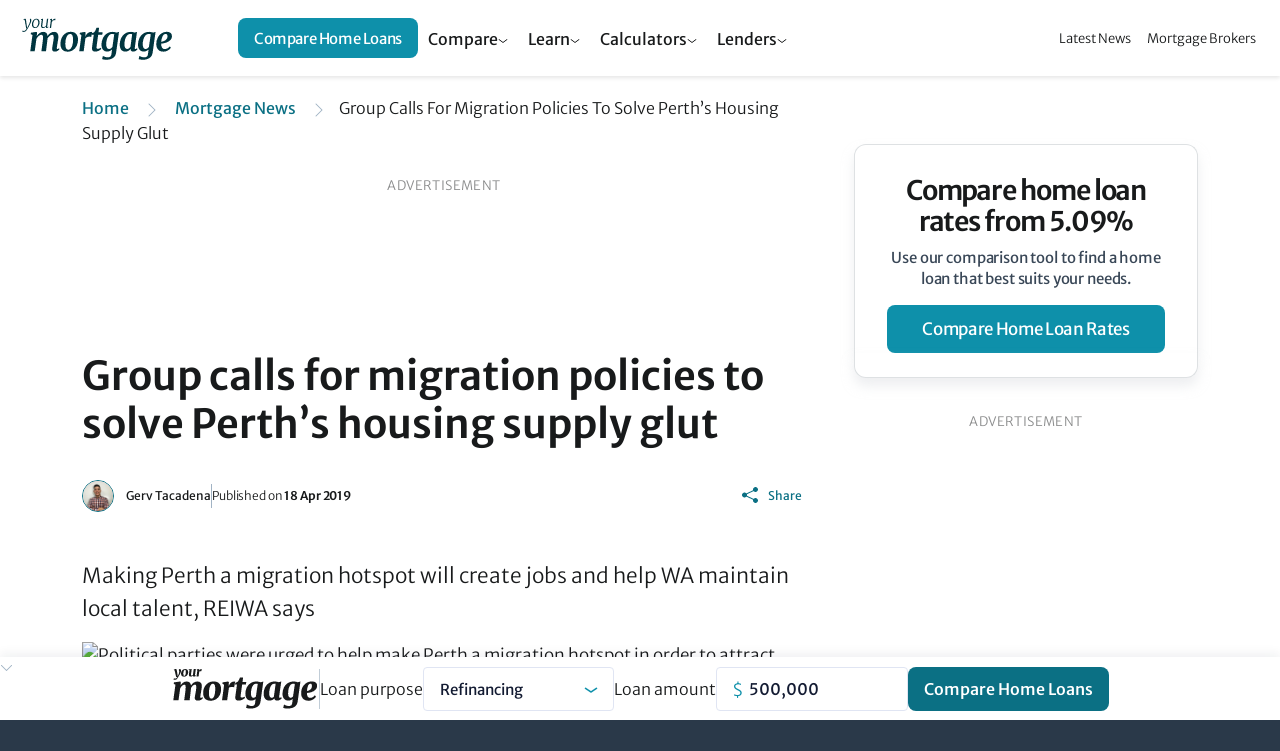

--- FILE ---
content_type: text/html;charset=UTF-8
request_url: https://www.yourmortgage.com.au/mortgage-news/group-calls-for-migration-policies-to-solve-perths-housing-supply-glut
body_size: 21639
content:
<!doctype html>
<html class="no-js" lang="en">
<head>
        <!-- HTML code start (ce03297b41bafb09cb93fd2880a3209b) -->
<script>(function(w,d,s,l,i){w[l]=w[l]||[];w[l].push({'gtm.start':
new Date().getTime(),event:'gtm.js'});var f=d.getElementsByTagName(s)[0],
j=d.createElement(s),dl=l!='dataLayer'?'&l='+l:'';j.async=true;j.src=
'https://www.googletagmanager.com/gtm.js?id='+i+dl;f.parentNode.insertBefore(j,f);
})(window,document,'script','dataLayer','GTM-PQKT5G4');</script>

<!-- HTML code end (ce03297b41bafb09cb93fd2880a3209b) -->
<!-- cheq essentials -->
<script async src="https://ob.brilliantchap.com/i/9c3df7411f586e54151ca004c1b86bc0.js" class="ct_clicktrue"></script>
<!--Bing CHEQ Essential Script-->
<script>(function(w,d,t,r,u){var f,n,i;w[u]=w[u]||[],f=function(){var o={ti:"138002575", enableAutoSpaTracking: true};o.q=w[u],w[u]=new UET(o),w[u].push("pageLoad")},n=d.createElement(t),n.src=r,n.async=1,n.onload=n.onreadystatechange=function(){var s=this.readyState;s&&s!=="loaded"&&s!=="complete"||(f(),n.onload=n.onreadystatechange=null)},i=d.getElementsByTagName(t)[0],i.parentNode.insertBefore(n,i)})(window,document,"script","//bat.bing.com/bat.js","uetq");</script>

<!-- Inline Tests -->
<style>
tr:has(a[data-value="home-loan-92220-variable"]) .interest-only-tag {
    background-color: var(--table-base) !important;
    color: #fff !important;
    font-weight: 500 !important;
}
.smg-expert-quote .content-details .description h3 {
    margin-bottom: 16px !important;
    font-size: 17px !important;
}
</style>
    <!-- HTML code start (f396e48c-b200-409a-9925-ba8ac5fff32b) -->
<style>

.content img {
  max-width: 100%;
}

@media (min-width: 1154px) {
    .table-container .filter-bar .filter-bar-group {
        width: 600px !important;
    }
}
.embed-container {
    position: relative;
    padding-bottom: 56.25%;
    height: 0;
    overflow: hidden;
    max-width: 100%;
    margin-bottom: 12px;
}

.embed-container iframe {
    position: absolute;
    top: 0;
    left: 0;
    width: 100%;
    height: 100%;
}

tr[brand="Unloan"] .custom-tag {
  background-color: rgba(255, 204, 0, 0.7) !important;
  color: #231f20 !important;
  box-shadow: 0 0 0 1px #fc0 !important;
  border-bottom: 1px solid #fc0 !important;
  font-weight: 600 !important;
  letter-spacing: -.4px !important;
}
tr:has(a[data-value="home-loan-47100-fixed-3years"]) .min-deposit-tag,
tr:has(a[data-value="home-loan-67634-variable"]) .min-deposit-tag,
tr:has(a[data-value="home-loan-81449-variable"]) .min-deposit-tag,
tr:has(a[data-value="home-loan-81450-variable"]) .min-deposit-tag,
tr:has(a[data-value="home-loan-76520-variable"]) .min-deposit-tag,
tr:has(a[data-value="home-loan-95258-variable"]) .min-deposit-tag,
tr:has(a[data-value="home-loan-92800-variable"]) .min-deposit-tag {
  background-color: var(--table-base) !important;
  color: #fff !important;
  font-weight: 500 !important;
}
@media (max-width: 768px) {

  .table-wrapper .full-table tbody tr {
    grid-template-columns: 1.2fr 1fr 1fr 1fr !important;
    grid-template-areas:
      "td-promoted-tag td-promoted-tag td-promoted-tag td-promoted-tag"
      "td-brand td-data-1 td-data-2 td-data-3"
      "td-product td-product td-product td-product"
      "td-row-tags td-row-tags td-row-tags td-row-tags"
      "td-features td-features td-features td-features"
      "td-cta td-cta td-cta td-cta"
      "td-disclosure td-disclosure td-disclosure td-compare" !important;
  }

  app-smg-call-to-action {
    display: flex !important;
    width: 100% !important;
  }

  .table-wrapper tr.product-row td.td-cta a.product-row-cta {
    width: 100% !important;
  }

  .table-wrapper tr.product-row .td-disclosure .td-disclosure-tooltip {
    position: relative !important;
    top: 0px !important;
    left: 6px !important;
  }

  .table-wrapper tr.product-row .td-disclosure {
    padding: 0 !important;
    margin: 0 !important;
    justify-content: flex-start !important;
    height: 32px !important;
  }

  .table-wrapper .product-row span.promoted-tag {
    top: -12px !important;
    left: 4px !important;
    border-radius: 12px !important;
  }

  .table-wrapper table.comparison-table tr.product-row td.td-compare {
    position: absolute !important;
    top: 5px !important;
    right: 0 !important;
    margin-right: 0 !important;
  }

  .table-wrapper .td-compare input[type=checkbox] {
    position: absolute !important;
    left: 88px !important;
  }

  .table-wrapper .td-compare label {
    height: 32px !important;
    padding-left: 24px !important;
    padding-right: 26px !important;
  }
}

/* Tighter Article Tables */
.article-body .th-monthly-repayment,
.article-body .td-monthly-repayment {
  display: none !important;
}

.article-body div.table-wrapper table.full-table tbody tr.product-row td.data-col.has-extra-fields {
  place-self: flex-start !important;
  align-self: flex-start !important;
}

.article-body .product-row-cta svg {
  display: none;
}

.article-body .brand-logo,
.article-body .table-wrapper .highlighted .td-brand {
  max-width: 120px !important;
}

.article-body .extra-field-content {
  text-align: left !important;
}

.article-body .table-wrapper .full-table thead tr {
  grid-template-columns: 160px 1fr 1fr 1fr !important;
  grid-template-areas: "th-brand th-data-1 th-data-2 th-data-3" !important;
}

.article-body div.table-wrapper table.full-table tbody tr.product-row td.data-col {
  justify-content: flex-start !important;
}

.article-body .table-wrapper tr.product-row td.td-product a {
  line-height: 1 !important;
}

.article-body .table-wrapper .full-table thead tr th:not(.th-brand) {
  justify-content: flex-start !important;
}

.base-container .table-wrapper .full-table thead tr th.data-col:nth-child(4) {
  margin-left: 0px !important;
}

.article-body .table-wrapper .full-table tbody tr {
  grid-template-columns: 160px 1fr 1fr 1fr !important;
  grid-template-areas:
    "td-promoted-tag td-promoted-tag td-promoted-tag td-promoted-tag"
    "td-brand td-data-1 td-data-2 td-cta"
    "td-empty td-product td-product td-product"
    "td-disclosure td-row-tags td-row-tags td-compare"
    "td-disclosure td-features td-features td-compare";
}

.article-body a.button {
  text-decoration: none !important;
}

@media (max-width: 768px) {
  .article-body .table-wrapper .full-table thead tr {
    grid-template-columns: 1fr 1fr 1fr !important;
  }

  .article-body .table-wrapper .full-table tbody tr {
    grid-template-columns: 1fr 1fr 1fr !important;
    grid-template-areas:
      "td-promoted-tag td-promoted-tag td-promoted-tag"
      "td-brand td-data-1 td-data-2"
      "td-product td-product td-product"
      "td-row-tags td-row-tags td-row-tags"
      "td-features td-features td-features"
      "td-cta td-cta td-cta"
      "td-disclosure td-disclosure td-compare" !important;
  }

  .article-body .table-wrapper .full-table thead tr th:not(.th-brand) {
    justify-content: flex-end !important;
  }

  .article-body div.table-wrapper table.full-table tbody tr.product-row td.data-col {
    justify-content: flex-end !important;
  }

  .article-body .table-wrapper tr.product-row td.td-product a {
    line-height: 1.2 !important;
  }

  .article-body .table-wrapper table.comparison-table tr.product-row {
    margin: 0 4px !important;
    margin-top: 16px !important;
  }

  .article-body .table-wrapper table.comparison-table tr.product-row:first-child {
    margin-top: 16px !important;
  }

  .article-body a.comparison-disclosure-cta {
    font-size: 12px !important;
  }
}
</style>
<!-- HTML code start (f396e48c-b200-409a-9925-ba8ac5fff32b) -->

<title>Group calls for migration policies to solve Perth’s housing supply glut</title>
<meta name="viewport" content="width=device-width, initial-scale=1"/>
<meta name="mobile-web-app-capable" content="yes">
<meta name="apple-mobile-web-app-capable" content="yes">
<meta name="apple-mobile-web-app-title" content="Group calls for migration policies to solve Perth’s housing supply glut">
<meta property="og:locale" content="en_US"/>
<meta property="og:type" content="website"/>
<meta property="og:title" content="Group calls for migration policies to solve Perth’s housing supply glut"/>
<meta property="og:description" content="Making Perth a migration hotspot will create jobs and help WA maintain local talent, REIWA says"/>
<meta property="og:url" content="https://www.yourmortgage.com.au/mortgage-news/group-calls-for-migration-policies-to-solve-perths-housing-supply-glut"/>
<meta property="og:site_name" content="Yourmortgage.com.au"/>
<meta property="og:image" content="https://www.yourmortgage.com.au/dA/4608e8755e/articleTeaserImage/Perth-migration-needed-housing-supply.jpg"/>
<meta name="twitter:card" content="summary_large_image"/>
<meta name="twitter:description" content="Making Perth a migration hotspot will create jobs and help WA maintain local talent, REIWA says"/>
<meta name="twitter:title" content="Group calls for migration policies to solve Perth’s housing supply glut"/>
<meta name="twitter:site" content="@yourmortgagecomau"/>
<meta name="twitter:image" content="https://www.yourmortgage.com.au/dA/4608e8755e/articleTeaserImage/Perth-migration-needed-housing-supply.jpg"/>
<meta name="twitter:creator" content="@yourmortgagecomau"/>
<meta name="description" content="Making Perth a migration hotspot will create jobs and help WA maintain local talent, REIWA says">
<link rel='canonical' href='https://www.yourmortgage.com.au/mortgage-news/group-calls-for-migration-policies-to-solve-perths-housing-supply-glut'/>
<meta name="robots" content="index, follow" />
<meta name="robots" content="max-image-preview:large">
<link rel="apple-touch-icon" sizes="192x192" href="/media/assets/android-chrome-192x192.png">
<link href="/dA/5c5b4e62-6f29-48d4-9ae3-9d82525ec10b/fileAsset/media/images/svg/ym-icon.svg" type="image/x-icon" rel="shortcut icon"/>
<link href="/dA/5c5b4e62-6f29-48d4-9ae3-9d82525ec10b/fileAsset/media/images/svg/ym-icon.svg" type="image/x-icon" rel="icon"/>
<link rel="preconnect" href="https://fonts.gstatic.com/" />
<link rel="stylesheet" href="/dA/1e4d936a-fc04-4cb1-a8dd-d12b6f56cd5f/fileAsset/application/themes/scss/min/core.css" type="text/css">

<script src="/dA/41bdd03e-98a0-42cd-9f13-b90fe8e1b15b/fileAsset/application/js/min/ym-scripts.js"></script>

<link rel="stylesheet" href="/dA/c2995cac-3e72-44d5-9cb2-c74bb9826cb6/fileAsset/angular-builds/widgets/serp-table.css" type="text/css"/>
<link rel="alternate" type="application/rss+xml" href="https://www.yourmortgage.com.au/feed">
    

<!--Braze-->
<script type="text/javascript">
  +function(a,p,P,b,y){a.braze={};a.brazeQueue=[];for(var s="BrazeSdkMetadata DeviceProperties Card Card.prototype.dismissCard Card.prototype.removeAllSubscriptions Card.prototype.removeSubscription Card.prototype.subscribeToClickedEvent Card.prototype.subscribeToDismissedEvent Card.fromContentCardsJson Banner CaptionedImage ClassicCard ControlCard ContentCards ContentCards.prototype.getUnviewedCardCount Feed Feed.prototype.getUnreadCardCount ControlMessage InAppMessage InAppMessage.SlideFrom InAppMessage.ClickAction InAppMessage.DismissType InAppMessage.OpenTarget InAppMessage.ImageStyle InAppMessage.Orientation InAppMessage.TextAlignment InAppMessage.CropType InAppMessage.prototype.closeMessage InAppMessage.prototype.removeAllSubscriptions InAppMessage.prototype.removeSubscription InAppMessage.prototype.subscribeToClickedEvent InAppMessage.prototype.subscribeToDismissedEvent InAppMessage.fromJson FullScreenMessage ModalMessage HtmlMessage SlideUpMessage User User.Genders User.NotificationSubscriptionTypes User.prototype.addAlias User.prototype.addToCustomAttributeArray User.prototype.addToSubscriptionGroup User.prototype.getUserId User.prototype.incrementCustomUserAttribute User.prototype.removeFromCustomAttributeArray User.prototype.removeFromSubscriptionGroup User.prototype.setCountry User.prototype.setCustomLocationAttribute User.prototype.setCustomUserAttribute User.prototype.setDateOfBirth User.prototype.setEmail User.prototype.setEmailNotificationSubscriptionType User.prototype.setFirstName User.prototype.setGender User.prototype.setHomeCity User.prototype.setLanguage User.prototype.setLastKnownLocation User.prototype.setLastName User.prototype.setPhoneNumber User.prototype.setPushNotificationSubscriptionType InAppMessageButton InAppMessageButton.prototype.removeAllSubscriptions InAppMessageButton.prototype.removeSubscription InAppMessageButton.prototype.subscribeToClickedEvent FeatureFlag FeatureFlag.prototype.getStringProperty FeatureFlag.prototype.getNumberProperty FeatureFlag.prototype.getBooleanProperty automaticallyShowInAppMessages destroyFeed hideContentCards showContentCards showFeed showInAppMessage toggleContentCards toggleFeed changeUser destroy getDeviceId initialize isPushBlocked isPushPermissionGranted isPushSupported logCardClick logCardDismissal logCardImpressions logContentCardImpressions logContentCardClick logContentCardsDisplayed logCustomEvent logFeedDisplayed logInAppMessageButtonClick logInAppMessageClick logInAppMessageHtmlClick logInAppMessageImpression logPurchase openSession requestPushPermission removeAllSubscriptions removeSubscription requestContentCardsRefresh requestFeedRefresh refreshFeatureFlags requestImmediateDataFlush enableSDK isDisabled setLogger setSdkAuthenticationSignature addSdkMetadata disableSDK subscribeToContentCardsUpdates subscribeToFeedUpdates subscribeToInAppMessage subscribeToSdkAuthenticationFailures toggleLogging unregisterPush wipeData handleBrazeAction subscribeToFeatureFlagsUpdates getAllFeatureFlags".split(" "),i=0;i<s.length;i++){for(var m=s[i],k=a.braze,l=m.split("."),j=0;j<l.length-1;j++)k=k[l[j]];k[l[j]]=(new Function("return function "+m.replace(/\./g,"_")+"(){window.brazeQueue.push(arguments); return true}"))()}window.braze.getCachedContentCards=function(){return new window.braze.ContentCards};window.braze.getCachedFeed=function(){return new window.braze.Feed};window.braze.getUser=function(){return new window.braze.User};window.braze.getFeatureFlag=function(){return new window.braze.FeatureFlag};(y=p.createElement(P)).type='text/javascript';
    y.src='https://firstmac-dev.dotcms.cloud/dA/5823885056dfe33b09ad8ce20eadac17/application/braze/4.8.3/braze-sdk.min.js';
    y.async=1;(b=p.getElementsByTagName(P)[0]).parentNode.insertBefore(y,b)
  }(window,document,'script');
</script>
<!--Braze End--><script>
var sdkBrazeKey = {
'www.infochoice.com.au':'5ef2be4d-e205-4761-badf-b8710494b461',
'www.savings.com.au':'d292f7f3-f09a-422e-bb47-d07b5a4ea978',
'www.yourinvestmentpropertymag.com.au':'b2ca3560-0036-43d2-967d-45f0490a34c8',
'www.yourmortgage.com.au':'c1502e96-0e40-4575-ba7e-928c06c0f487'
};
var brazeSubscriptionGroupIds = {
'infochoice_newsLetter':'34a06d25-764f-4907-b99e-b767ad8994fe',
'infochoice_mediaRelease':'32232470-f3c7-49fa-80af-d3b1621e620e',
'savings_newsLetter':'f9823ba5-9c86-4ed2-9e13-ed3c857c58ae',
'savings_rateChange':'590d9a5a-d4b5-411b-80a7-120afdb38be7',
'savings_hlBuyerGuide':'ce2c37a8-5665-49ec-91ef-c4ab9217efda',
'yourinvestmentpropertymag_newsLetter':'34296151-696e-4eb0-b62c-52d5220b99bf',
'yourmortgage_newsLetter':'3624a26c-f8c2-4838-9a13-68fea84a7f73'
};
var hostName = "www.yourmortgage.com.au";
var isProd = "https://www.yourmortgage.com.au" === "https://www.yourmortgage.com.au";
var verticalDisplay = "home-loans";
</script>
</head>
    

<body data-page-template="News" class="home-loans serp-promoted-tag serp-product-bullets serp-enable-name-logo serp-online-partners-toggle">
    <!-- Google Tag Manager (body) -->
<noscript><iframe src="https://www.googletagmanager.com/ns.html?id=GTM-PQKT5G4" height="0" width="0" style="display:none;visibility:hidden"></iframe></noscript>
<!--  ClickCease.com tracking-->
<script type='text/javascript'>var script = document.createElement('script');
script.async = true; script.type = 'text/javascript';
var target = 'https://www.clickcease.com/monitor/stat.js';
script.src = target;var elem = document.head;elem.appendChild(script);
</script>
<!--  ClickCease.com tracking-->
<!-- Cheq Essentials-->
<noscript><iframe src="https://ob.brilliantchap.com/ns/9c3df7411f586e54151ca004c1b86bc0.html?ch=" width="0" height="0" style="display:none"></iframe></noscript>
    <div  class="wrapper">
            <nav id="sidebar">
        <div id="dismiss">
            <a aria-controls="navbarNav" aria-expanded="true" aria-label="Toggle navigation"><svg height="44" viewBox="0 0 44 44" width="44" xmlns="http://www.w3.org/2000/svg" fill="none"><path d="m0 0h44v44h-44z"/><g stroke="#fff" stroke-width="2.5"><path d="m11 11 22 22"/><path d="m33 11-22 22"/></g></svg></a>
        </div>
        <ul class="list-unstyled components accordion" id="accordionNav">
            <li class="dropdown-content"><div role="tab" id="heading1" class="accordion-toggle "><span><a class="mb-0 dropbtn sidebar-link mobile-link text" href="/compare-home-loans/">Compare Home Loans</a><a data-bs-toggle="collapse" data-bs-parent="#accordionNav" href="#collapse-panel-1" aria-expanded="true" aria-controls="collapse1" class="collapsed accordion-toggle"></a>  </span></div><div id="collapse-panel-1" class="collapse " role="tabpanel" aria-labelledby="heading1" data-bs-parent="#accordionNav"><div class="subnav-section"><a href="/refinancing-home-loans/" class="sidebar-sub-nav-link ">Refinance home loans</a><a href="/investment-home-loans/" class="sidebar-sub-nav-link ">Investment home loans</a><a href="/smsf-loans/" class="sidebar-sub-nav-link ">SMSF loans</a><a href="/smsf-loans/smsf-commercial-property-loan-rates" class="sidebar-sub-nav-link ">SMSF commercial property loans</a><a href="/first-home-buyer-loans/" class="sidebar-sub-nav-link ">First home buyers</a><a href="/construction-loans" class="sidebar-sub-nav-link ">Construction loans</a><a href="/non-bank-lenders" class="sidebar-sub-nav-link ">Non-bank lenders</a><a href="/green-home-loans" class="sidebar-sub-nav-link ">Green home loans</a></div><div class="subnav-section"><a href="/fixed-rate-home-loans" class="sidebar-sub-nav-link ">Fixed rate home loans</a><a href="/variable-rate-home-loans" class="sidebar-sub-nav-link ">Variable-rate home loans</a><a href="/owner-occupied-home-loans" class="sidebar-sub-nav-link ">Owner occupied home loans</a><a href="/interest-only-home-loans" class="sidebar-sub-nav-link ">Interest only home loans</a><a href="/offset-home-loans" class="sidebar-sub-nav-link ">Offset home loans</a><a href="/low-doc-home-loans" class="sidebar-sub-nav-link ">Low doc home loans</a><a href="/compare-big-4-home-loan-rates" class="sidebar-sub-nav-link ">Compare big 4 home loan rates</a></div></div></li>
            <li class="dropdown-content"><div role="tab" id="heading2" class="accordion-toggle "><span><a class="mb-0 dropbtn sidebar-link mobile-link text" href="/calculators/">Finance Calculators</a><a data-bs-toggle="collapse" data-bs-parent="#accordionNav" href="#collapse-panel-2" aria-expanded="true" aria-controls="collapse2" class="collapsed accordion-toggle"></a>  </span></div><div id="collapse-panel-2" class="collapse " role="tabpanel" aria-labelledby="heading2" data-bs-parent="#accordionNav"><div class="subnav-section"><a href="/calculators/can-i-afford-investment-property" class="sidebar-sub-nav-link ">Can I afford an investment property?</a><a href="/calculators/mortgage-insurance" class="sidebar-sub-nav-link ">Lenders mortgage insurance calculator</a><a href="/calculators/capital-gains-tax" class="sidebar-sub-nav-link ">Capital gains tax calculator</a><a href="/calculators/extra-lump-sum-payment" class="sidebar-sub-nav-link ">Extra & lump sum payment calculator</a><a href="/calculators/home-loan-repayment" class="sidebar-sub-nav-link ">Mortgage repayment calculator</a><a href="/calculators/how-much-can-i-borrow" class="sidebar-sub-nav-link ">Borrowing Power Calculator</a><a href="/calculators/income-tax-calculator" class="sidebar-sub-nav-link ">Income Tax Calculator</a></div><div class="subnav-section"><a href="/calculators/negative-gearing" class="sidebar-sub-nav-link ">Negative gearing calculator</a><a href="/calculators/rent-vs-buy" class="sidebar-sub-nav-link ">Rent or buy comparison</a><a href="/calculators/stamp-duty" class="sidebar-sub-nav-link ">Stamp duty calculator</a><a href="/calculators/split-loan-calculator" class="sidebar-sub-nav-link ">Split loan calculator</a><a href="/calculators/upfront-and-ongoing-costs" class="sidebar-sub-nav-link ">Upfront & ongoing cost calculator</a></div></div></li>
            <li class="dropdown-content"><div role="tab" id="heading3" class="accordion-toggle "><span><a class="mb-0 dropbtn sidebar-link mobile-link text" href="/mortgage-brokers/">Mortgage Brokers</a><a data-bs-toggle="collapse" data-bs-parent="#accordionNav" href="#collapse-panel-3" aria-expanded="true" aria-controls="collapse3" class="collapsed accordion-toggle"></a>  </span></div><div id="collapse-panel-3" class="collapse " role="tabpanel" aria-labelledby="heading3" data-bs-parent="#accordionNav"><div class="subnav-section"><p class="label-header section-title">BROKERS BY CITY</p><a href="/mortgage-brokers/sydney" class="sidebar-sub-nav-link ">Sydney</a><a href="/mortgage-brokers/melbourne" class="sidebar-sub-nav-link ">Melbourne</a><a href="/mortgage-brokers/brisbane" class="sidebar-sub-nav-link ">Brisbane</a><a href="/mortgage-brokers/adelaide" class="sidebar-sub-nav-link ">Adelaide</a><a href="/mortgage-brokers/perth" class="sidebar-sub-nav-link ">Perth</a><a href="/mortgage-brokers/hobart" class="sidebar-sub-nav-link ">Hobart</a><a href="/mortgage-brokers/canberra" class="sidebar-sub-nav-link ">Canberra</a><a href="/mortgage-brokers/darwin" class="sidebar-sub-nav-link ">Darwin</a></div><div class="subnav-section"><p class="label-header section-title">BROKERS BY STATE TERRITORY</p><a href="/mortgage-brokers/nsw/" class="sidebar-sub-nav-link ">New South Wales</a><a href="/mortgage-brokers/vic/" class="sidebar-sub-nav-link ">Victoria</a><a href="/mortgage-brokers/qld/" class="sidebar-sub-nav-link ">Queensland</a><a href="/mortgage-brokers/sa/" class="sidebar-sub-nav-link ">South Australia</a><a href="/mortgage-brokers/wa/" class="sidebar-sub-nav-link ">Western Australia</a><a href="/mortgage-brokers/tas/" class="sidebar-sub-nav-link ">Tasmania</a><a href="/mortgage-brokers/nt/" class="sidebar-sub-nav-link ">Northern Territory</a><a href="/mortgage-brokers/act/" class="sidebar-sub-nav-link ">ACT</a></div></div></li>
            <li class="dropdown-content"><div role="tab" id="heading4" class="accordion-toggle "><span><a class="mb-0 dropbtn sidebar-link mobile-link text" href="#">News & Insights</a><a data-bs-toggle="collapse" data-bs-parent="#accordionNav" href="#collapse-panel-4" aria-expanded="true" aria-controls="collapse4" class="collapsed accordion-toggle"></a>  </span></div><div id="collapse-panel-4" class="collapse " role="tabpanel" aria-labelledby="heading4" data-bs-parent="#accordionNav"><div class="subnav-section"><a href="/mortgage-news/" class="sidebar-sub-nav-link ">Mortgage News</a><a href="/current-interest-rates" class="sidebar-sub-nav-link ">RBA Cash Rate</a><a href="/home-loan-lenders/" class="sidebar-sub-nav-link ">Home Loan Lenders</a></div></div></li>
        </ul>
    </nav>
                    <header id="ym-header" class="ym-header">
<nav class="ym-header-nav">
<a href="/" class="logo" aria-label="Your Mortgage, return to homepage">
<img src="/media/assets/yourmortgage-logo.svg" alt="YourMortgage.com.au"/>
</a>
<div class="menu-container" aria-expanded="null">
<ul class="menu">
<li class="menu-item">
<button class="menu-link header-dropdown-toggle" aria-haspopup="true" aria-expanded="false" aria-controls="cf6de3a4f66f76917cf90aec3b6d3391">Compare</button>
<div id="cf6de3a4f66f76917cf90aec3b6d3391" class="sub-menu-dropdown" role="region" aria-label="Compare Menu" aria-expanded="false">
<div class="sub-menu-links">
<div class="sub-menu-group">
<h3 class="sub-menu-title" id="3c0bae204fcb6add77eaed4eac1d492f">Mortgage Rates</h3>
<ul class="sub-menu-list" role="group" aria-labelledby="3c0bae204fcb6add77eaed4eac1d492f">
<li class="sub-menu-item">
<a href="/compare-home-loans/" class="sub-menu-link">Best Home Loan Rates</a>
</li>
<li class="sub-menu-item">
<a href="/variable-rate-home-loans" class="sub-menu-link">Variable Rate Home Loans</a>
</li>
<li class="sub-menu-item">
<a href="/fixed-rate-home-loans" class="sub-menu-link">Fixed Rate Home Loans</a>
</li>
<li class="sub-menu-item">
<a href="/green-home-loans" class="sub-menu-link">Green Home Loans</a>
</li>
<li class="sub-menu-item">
<a href="/non-bank-lenders" class="sub-menu-link">Non-bank Lenders</a>
</li>
<li class="sub-menu-item">
<a href="/owner-occupied-home-loans" class="sub-menu-link">Owner-occupier Home Loans</a>
</li>
<li class="sub-menu-item">
<a href="/offset-home-loans" class="sub-menu-link">Offset Home Loans</a>
</li>
<li class="sub-menu-item">
<a href="/low-doc-home-loans" class="sub-menu-link">Low Doc Home Loans</a>
</li>
<li class="sub-menu-item">
<a href="/reverse-mortgages/" class="sub-menu-link">Reverse Mortgages</a>
</li>
<li class="sub-menu-item">
<a href="/compare-home-loans/" class="sub-menu-link sub-menu-more-link">Compare All Mortgage Rates</a>
</li>
</ul>
</div>
<div class="sub-menu-group">
<h3 class="sub-menu-title" id="af3e8fdafae73df469cbaa2d59f31d2d">Refinancing</h3>
<ul class="sub-menu-list" role="group" aria-labelledby="af3e8fdafae73df469cbaa2d59f31d2d">
<li class="sub-menu-item">
<a href="/refinancing-home-loans/" class="sub-menu-link">Refinance Home Loans</a>
</li>
<li class="sub-menu-item">
<a href="/compare-home-loans/home-loan-cashback-refinance-deals" class="sub-menu-link">Cashback Offers</a>
</li>
</ul>
</div>
<div class="sub-menu-group">
<h3 class="sub-menu-title" id="24e8bd4ba18e55cb2b1a9f52c1193d17">Building & Moving</h3>
<ul class="sub-menu-list" role="group" aria-labelledby="24e8bd4ba18e55cb2b1a9f52c1193d17">
<li class="sub-menu-item">
<a href="/construction-loans" class="sub-menu-link">Construction Loans</a>
</li>
<li class="sub-menu-item">
<a href="/bridging-loans" class="sub-menu-link">Bridging Loans</a>
</li>
</ul>
</div>
<div class="sub-menu-group">
<h3 class="sub-menu-title" id="2456d7770c4402674e9008d8deae74c4">Investing</h3>
<ul class="sub-menu-list" role="group" aria-labelledby="2456d7770c4402674e9008d8deae74c4">
<li class="sub-menu-item">
<a href="/investment-home-loans/" class="sub-menu-link">Investment Home Loans</a>
</li>
<li class="sub-menu-item">
<a href="/interest-only-home-loans" class="sub-menu-link">Interest Only Home Loans</a>
</li>
</ul>
</div>
<div class="sub-menu-group">
<h3 class="sub-menu-title" id="b9bfe3b5e4a86a3f17ec9e4c3ac38867">SMSF</h3>
<ul class="sub-menu-list" role="group" aria-labelledby="b9bfe3b5e4a86a3f17ec9e4c3ac38867">
<li class="sub-menu-item">
<a href="/smsf-loans/" class="sub-menu-link">SMSF Loans</a>
</li>
<li class="sub-menu-item">
<a href="/smsf-loans/smsf-commercial-property-loan-rates" class="sub-menu-link">SMSF Commercial Loans</a>
</li>
</ul>
</div>
<div class="sub-menu-group">
<h3 class="sub-menu-title" id="0408df266f523f286536d45fb74d38db">First Home Loans</h3>
<ul class="sub-menu-list" role="group" aria-labelledby="0408df266f523f286536d45fb74d38db">
<li class="sub-menu-item">
<a href="/first-home-buyer-loans/" class="sub-menu-link">Compare First Home Buyer Loans</a>
</li>
<li class="sub-menu-item">
<a href="/compare-home-loans/compare-95-lvr-home-loans" class="sub-menu-link">95% LVR Home Loans</a>
</li>
</ul>
</div>
</div>
<div class="sub-menu-ctas">
<div class="sub-menu-cta-block">
    <h3>Compare home loan rates from <span class="highlight">4.74%</span></h3>
    <p>Use our comparison tool to find a home loan that best suits your needs.</p>
    <a href="/compare-home-loans/#" class="ym-header-button button">Compare home loans</a>
</div>

</div>
</div>
</li>
<li class="menu-item">
<button class="menu-link header-dropdown-toggle" aria-haspopup="true" aria-expanded="false" aria-controls="7b68afc130e3d1c662d7039afaba06a6">Learn</button>
<div id="7b68afc130e3d1c662d7039afaba06a6" class="sub-menu-dropdown" role="region" aria-label="Learn Menu" aria-expanded="false">
<div class="sub-menu-links">
<div class="sub-menu-group">
<h3 class="sub-menu-title" id="e560e5d5675e22848c0c313d1b13ffd5">Mortgage Basics</h3>
<ul class="sub-menu-list" role="group" aria-labelledby="e560e5d5675e22848c0c313d1b13ffd5">
<li class="sub-menu-item">
<a href="/compare-home-loans/what-documents-do-you-need-for-a-preapproved-mortgage" class="sub-menu-link">Pre-approval process & documents</a>
</li>
<li class="sub-menu-item">
<a href="/compare-home-loans/interest-rate-versus-comparison-rate" class="sub-menu-link">Interest rate vs comparison rate</a>
</li>
<li class="sub-menu-item">
<a href="/compare-home-loans/what-is-lvr" class="sub-menu-link">Loan To Value Ratio (LVR)</a>
</li>
<li class="sub-menu-item">
<a href="/compare-home-loans/offset-vs-redraw--which-is-better" class="sub-menu-link">Offset accounts vs redraw facilities</a>
</li>
<li class="sub-menu-item">
<a href="/refinancing-home-loans/should-you-refinance-to-access-equity-on-your-home" class="sub-menu-link">Refinancing to access equity</a>
</li>
<li class="sub-menu-item">
<a href="/compare-home-loans/creating-the-perfect-home-loan-application" class="sub-menu-link">The perfect home loan application</a>
</li>
<li class="sub-menu-item">
<a href="/tags/home-loans" class="sub-menu-link sub-menu-more-link">More mortgage basics guides</a>
</li>
</ul>
</div>
<div class="sub-menu-group">
<h3 class="sub-menu-title" id="e60affcf86686d550694c524367dfb81">First Home Buyer Basics</h3>
<ul class="sub-menu-list" role="group" aria-labelledby="e60affcf86686d550694c524367dfb81">
<li class="sub-menu-item">
<a href="/compare-home-loans/11-steps-in-buying-a-house" class="sub-menu-link">Steps to buying a house</a>
</li>
<li class="sub-menu-item">
<a href="/first-home-buyer-loans/how-much-do-you-need-for-a-home-deposit" class="sub-menu-link">How much do I need for a deposit?</a>
</li>
<li class="sub-menu-item">
<a href="/compare-home-loans/lenders-mortgage-insurance-lmi" class="sub-menu-link">Lenders Mortgage Insurance (LMI)</a>
</li>
<li class="sub-menu-item">
<a href="/first-home-buyer-loans/home-guarantee-scheme-explained" class="sub-menu-link">Home Guarantee Scheme</a>
</li>
<li class="sub-menu-item">
<a href="/first-home-buyer-loans/how-does-the-first-home-owner-grant-work" class="sub-menu-link">First Home Buyer Grants</a>
</li>
<li class="sub-menu-item">
<a href="/first-home-buyer-loans/guides" class="sub-menu-link sub-menu-more-link">More first home buyer guides</a>
</li>
</ul>
</div>
<div class="sub-menu-group">
<h3 class="sub-menu-title" id="f796fee92e37b0b8461a1f7ce215a95a">Property Investing Basics</h3>
<ul class="sub-menu-list" role="group" aria-labelledby="f796fee92e37b0b8461a1f7ce215a95a">
<li class="sub-menu-item">
<a href="/investment-home-loans/the-pros-and-cons-of-buying-an-investment-property" class="sub-menu-link">Pros & cons of investing in property</a>
</li>
<li class="sub-menu-item">
<a href="/compare-home-loans/principal-and-interest-repayments-vs-interest-only-repayments" class="sub-menu-link">Principal & interest vs interest only</a>
</li>
<li class="sub-menu-item">
<a href="/investment-home-loans/capital-gains-tax-101" class="sub-menu-link">Capital gains tax 101</a>
</li>
<li class="sub-menu-item">
<a href="/investment-home-loans/everything-you-need-to-know-about-negative-gearing" class="sub-menu-link">What is negative gearing?</a>
</li>
<li class="sub-menu-item">
<a href="/investment-home-loans/guides" class="sub-menu-link sub-menu-more-link">More property investing basics</a>
</li>
</ul>
</div>
<div class="sub-menu-group">
<h3 class="sub-menu-title" id="11444fee5b94867b2880b9e549c7fe7c">Construction & Renovation Basics</h3>
<ul class="sub-menu-list" role="group" aria-labelledby="11444fee5b94867b2880b9e549c7fe7c">
<li class="sub-menu-item">
<a href="/compare-home-loans/how-to-choose-a-home-renovation-loan" class="sub-menu-link">Choosing a renovation loan</a>
</li>
<li class="sub-menu-item">
<a href="/compare-home-loans/a-guide-to-home-equity-loans-in-australia" class="sub-menu-link">Understanding home equity</a>
</li>
<li class="sub-menu-item">
<a href="/refinancing-home-loans/ways-to-improve-your-home-value" class="sub-menu-link">How to increase your home's value</a>
</li>
<li class="sub-menu-item">
<a href="/tags/construction-loans" class="sub-menu-link sub-menu-more-link">More construction & renovation guides</a>
</li>
</ul>
</div>
<div class="sub-menu-group">
<h3 class="sub-menu-title" id="ae780fba3c7f7817bfe9dd5ff6587af6">SMSF Basics</h3>
<ul class="sub-menu-list" role="group" aria-labelledby="ae780fba3c7f7817bfe9dd5ff6587af6">
<li class="sub-menu-item">
<a href="/smsf-loans/starting-your-smsf--beginners-guide-to-smsfs" class="sub-menu-link">Establishing your SMSF fund</a>
</li>
<li class="sub-menu-item">
<a href="/smsf-loans/smsf-property-investing" class="sub-menu-link">Property Investment through SMSF</a>
</li>
<li class="sub-menu-item">
<a href="/investment-home-loans/commercial-property-mixing-business-with-pleasure" class="sub-menu-link">Investing in commercial property</a>
</li>
<li class="sub-menu-item">
<a href="/tags/smsf" class="sub-menu-link sub-menu-more-link">More SMSF guides</a>
</li>
</ul>
</div>
</div>
<div class="sub-menu-ctas">

<div class="sub-menu-survey-download-cta-container">
    <div id="smgCta-211dafd3d75ab4cd0588c4bea00807f2" class="cta-block-container  variant-custom"><div class="cta-wrapper variant-custom none"><div class="cta-block left-aligned custom-flex-dir-column custom-cont-padding-small custom-card-mode"><div class="text-container"><h4>Home Loan Hindsight Survey</h4><p>Access the report and be notified of future report releases.</p></div><div class="cta-container"><a class="cta-button has-href" href="/mortgage-research/"  onclick="trackCustomDatalayer({event: 'cta_click', component_name: 'Submenu Survey CTA', label: 'Get the Report'})">Get the Report
</a></div></div></div></div><script>function onPrimaryCTAReady() { if (trackEngagement) { trackEngagement("Home Loan Hindsight Survey Access the report and be notified of future report releases.", "Get the Report", "cta component", "211dafd3d75ab4cd0588c4bea00807f2", "click", "home loans", "embed");}}function onPrimaryCTASubmit() { if (trackEngagement) { trackEngagement("Home Loan Hindsight Survey Access the report and be notified of future report releases.", "Get the Report", "cta component", "211dafd3d75ab4cd0588c4bea00807f2", "click", "home loans", "embed");}}function onSecondaryCTAReady() { if (trackEngagement) { trackEngagement("Home Loan Hindsight Survey Access the report and be notified of future report releases.", "", "cta component", "211dafd3d75ab4cd0588c4bea00807f2", "click", "home loans", "embed");}}function onSecondaryCTASubmit() { if (trackEngagement) { trackEngagement("Home Loan Hindsight Survey Access the report and be notified of future report releases.", "", "cta component", "211dafd3d75ab4cd0588c4bea00807f2", "click", "home loans", "embed");}}</script>
</div>
<div class="sub-menu-cta-block">
    <h3>Meet our experts</h3>
    <p>At Your Mortgage we strive to help you get informed and stay informed about all things home loans. <a href="/about-us">Learn more</a></p>
    <img src="/media/assets/experts.png" width="240">
</div>

<style>
.sub-menu-ctas {
    .sub-menu-survey-download-cta-container, 
    .sub-menu-cta-block {
        flex-basis: 100%;
        
        @media (min-width: 1433px) {
            flex-basis: unset;
        }
    }
    
    .sub-menu-cta-block {
        @media (min-width: 821px) and (max-width: 1432px) {
            min-width: 288px !important;
        }
        
        img {
            align-self: center;
        }
    }
}
</style>
</div>
</div>
</li>
<li class="menu-item">
<button class="menu-link header-dropdown-toggle" aria-haspopup="true" aria-expanded="false" aria-controls="367418abb1741bca41fcd4cdc2aef3f0">Calculators</button>
<div id="367418abb1741bca41fcd4cdc2aef3f0" class="sub-menu-dropdown" role="region" aria-label="Calculators Menu" aria-expanded="false">
<div class="sub-menu-links">
<div class="sub-menu-group">
<h3 class="sub-menu-title" id="b77ea713ae036a01e9830fb5f8cce6aa">Mortgage Calculators</h3>
<ul class="sub-menu-list" role="group" aria-labelledby="b77ea713ae036a01e9830fb5f8cce6aa">
<li class="sub-menu-item">
<a href="/calculators/how-much-can-i-borrow" class="sub-menu-link">Borrowing Power Calculator</a>
</li>
<li class="sub-menu-item">
<a href="/calculators/home-loan-repayment" class="sub-menu-link">Mortgage Repayment Calculator</a>
</li>
<li class="sub-menu-item">
<a href="/calculators/stamp-duty" class="sub-menu-link">Stamp Duty Calculator</a>
</li>
<li class="sub-menu-item">
<a href="/calculators/mortgage-insurance" class="sub-menu-link">LMI Calculator</a>
</li>
<li class="sub-menu-item">
<a href="/calculators/extra-lump-sum-payment" class="sub-menu-link">Extra Repayment Calculator</a>
</li>
<li class="sub-menu-item">
<a href="/calculators/split-loan-calculator" class="sub-menu-link">Split Loan Calculator</a>
</li>
<li class="sub-menu-item">
<a href="/calculators/" class="sub-menu-link sub-menu-more-link">All Mortgage Calculators</a>
</li>
</ul>
</div>
<div class="sub-menu-group">
<h3 class="sub-menu-title" id="6eb685dfb313687495aee4c53f01b232">Investing Calculator</h3>
<ul class="sub-menu-list" role="group" aria-labelledby="6eb685dfb313687495aee4c53f01b232">
<li class="sub-menu-item">
<a href="/calculators/can-i-afford-investment-property" class="sub-menu-link">Investment Property Calculator</a>
</li>
<li class="sub-menu-item">
<a href="/calculators/capital-gains-tax" class="sub-menu-link">Capital Gains Tax Calculator</a>
</li>
<li class="sub-menu-item">
<a href="/calculators/negative-gearing" class="sub-menu-link">Negative Gearing Calculator</a>
</li>
<li class="sub-menu-item">
<a href="/calculators/rent-vs-buy" class="sub-menu-link">Renting vs Buying Calculator</a>
</li>
<li class="sub-menu-item">
<a href="/calculators/income-tax-calculator" class="sub-menu-link">Income Tax Calculator</a>
</li>
</ul>
</div>
</div>
</div>
</li>
<li class="menu-item">
<button class="menu-link header-dropdown-toggle" aria-haspopup="true" aria-expanded="false" aria-controls="59eabb63b8289b4745096b2a8a384b82">Lenders</button>
<div id="59eabb63b8289b4745096b2a8a384b82" class="sub-menu-dropdown" role="region" aria-label="Lenders Menu" aria-expanded="false">
<div class="sub-menu-links">
<div class="sub-menu-group">
<h3 class="sub-menu-title" id="8f51f6e74db8a7958734b19cd11df266">Featured Lenders</h3>
<ul class="sub-menu-list" role="group" aria-labelledby="8f51f6e74db8a7958734b19cd11df266">
<li class="sub-menu-item">
<a href="/home-loan-lenders/bendigo-bank" class="sub-menu-link">Bendigo Bank</a>
</li>
<li class="sub-menu-item">
<a href="/home-loan-lenders/firstmac" class="sub-menu-link">Firstmac</a>
</li>
<li class="sub-menu-item">
<a href="/home-loan-lenders/imb" class="sub-menu-link">imb Bank</a>
</li>
<li class="sub-menu-item">
<a href="/home-loan-lenders/ing" class="sub-menu-link">ING</a>
</li>
<li class="sub-menu-item">
<a href="/home-loan-lenders/loans-com-au" class="sub-menu-link">loans.com.au</a>
</li>
<li class="sub-menu-item">
<a href="/home-loan-lenders/macquarie-bank" class="sub-menu-link">Macquarie</a>
</li>
<li class="sub-menu-item">
<a href="/home-loan-lenders/st-george-bank-limited" class="sub-menu-link">St. George</a>
</li>
<li class="sub-menu-item">
<a href="/home-loan-lenders/suncorp-bank" class="sub-menu-link">Suncorp</a>
</li>
<li class="sub-menu-item">
<a href="/home-loan-lenders/tiimely-home" class="sub-menu-link">Tiimely</a>
</li>
<li class="sub-menu-item">
<a href="/home-loan-lenders/ubank" class="sub-menu-link">ubank</a>
</li>
<li class="sub-menu-item">
<a href="/home-loan-lenders/unloan-home-loans" class="sub-menu-link">Unloan</a>
</li>
</ul>
</div>
<div class="sub-menu-group">
<h3 class="sub-menu-title" id="5f8a94c6d1e32645736d7a67ef049360">Big 4 Home Loans</h3>
<ul class="sub-menu-list" role="group" aria-labelledby="5f8a94c6d1e32645736d7a67ef049360">
<li class="sub-menu-item">
<a href="/home-loan-lenders/anz" class="sub-menu-link">ANZ</a>
</li>
<li class="sub-menu-item">
<a href="/home-loan-lenders/commonwealth-bank" class="sub-menu-link">Commbank</a>
</li>
<li class="sub-menu-item">
<a href="/home-loan-lenders/national-australia-bank-nab" class="sub-menu-link">NAB</a>
</li>
<li class="sub-menu-item">
<a href="/home-loan-lenders/westpac-banking-corporation" class="sub-menu-link">Westpac</a>
</li>
<li class="sub-menu-item">
<a href="/compare-big-4-home-loan-rates" class="sub-menu-link">Compare Big 4 Home Loan Rates</a>
</li>
<li class="sub-menu-item">
<a href="/home-loan-lenders/" class="sub-menu-link sub-menu-more-link">More lenders' rates</a>
</li>
</ul>
</div>
</div>
<div class="sub-menu-ctas">
<div class="sub-menu-cta-block">
    <h3>Current RBA Cash Rate</h3>
    <p>Find out the latest on the RBA Cash Rate and current home loan interest rates</p>
    <a href="/current-interest-rates" class="ym-header-button button">RBA Cash Rate & Rates Changes</a>
</div>
</div>
</div>
</li>
</ul>
<div class="text-links">
<a href="/mortgage-news/" class="text-link">Latest News</a>
<a href="/mortgage-brokers/" class="text-link">Mortgage Brokers</a>
</div>
</div>
<div class="menu-ctas">
<a href="/compare-home-loans/" class="ym-header-button button">Compare Home Loans</a>

</div>
</nav>
</header>
<button id="ym-mobile-header" class="mobile-menu-toggle" aria-label="Toggle mobile menu" aria-expanded="false">
<span class="menu-icon">
<span class="line line-1"></span>
<span class="line line-2"></span>
<span class="line line-3"></span>
</span>
</button>
<div id="ym-header-menu-overlay" class="menu-overlay" aria-hidden="true"></div>                <div class="content article ">
            <div class="container">
                <div class="row">
                    <div class="col-12">
                                            </div>
                </div>
                <div class="row">
                    <div class="col-12 col-lg-8">
                        
            <p id="breadcrumbs">
    <a href="/">Home</a>
    &emsp;<img src="/media/assets/arrow-right-icon.svg" alt="..." loading="lazy"/>&emsp;
                            <a href="/mortgage-news/">Mortgage News</a>
                            &emsp;<img src="/media/assets/arrow-right-icon.svg" alt="..." loading="lazy"/>&emsp;<span class="breadcrumb_last a">Group calls for migration policies to solve Perth’s housing supply glut</span>
        
    </p>                                            <div id="google-ad-top" class="google-ads d-none d-md-block"><p class="text-center"></p><div id='div-gpt-ad-1637542262196-0' class="google-ad-container-side mb-3 mx-auto" style="height:90px; text-align:center;"></div></div>
                                            
<article class="ym-article">
<div class="article-header">
<h1 class="article-header-title">Group calls for migration policies to solve Perth’s housing supply glut</h1>
<div class="article-header-bottom-content author-count-1 no-update-date no-fact-checked">
<div class="article-header-authors">
<div class="article-header-author">
<img src="/dA/9867387986/gerv-tacadena-author-photo.jpg" alt="author-avatar" loading="lazy"/>
<a class="has-avatar-img" href="/author/gerv-tacadena" id="author" title="Posts by Gerv Tacadena" rel="author">Gerv Tacadena</a>
</div>
</div>
<div class="article-header-date">
<svg class="pipe-date-mid" width="1" height="24" viewbox="0 0 1 24" fill="none" xmlns="http://www.w3.org/2000/svg"> <rect width="1" height="24" fill="#A1B3C4"/> </svg>
<div id="published-date">
<p>Published on <span>18 Apr 2019</span></p>
</div>
<svg class="pipe-date-end" width="1" height="24" viewbox="0 0 1 24" fill="none" xmlns="http://www.w3.org/2000/svg"> <rect width="1" height="24" fill="#A1B3C4"/> </svg>
</div>
<div class="article-header-fact-checked-share">
<div class="article-header-share">
<a nohref="nohref" data-bs-toggle="modal" data-bs-target="#socialShareModal">
<svg width="16" height="16" viewbox="0 0 16 16" fill="none" xmlns="http://www.w3.org/2000/svg"> <path d="M11 2.5C11 1.11929 12.1193 0 13.5 0C14.8807 0 16 1.11929 16 2.5C16 3.88071 14.8807 5 13.5 5C12.7411 5 12.0611 4.66182 11.6026 4.12792L4.88498 7.2482C4.95971 7.48549 5 7.73804 5 8C5 8.26196 4.95971 8.51451 4.88498 8.7518L11.6026 11.8721C12.0611 11.3382 12.7411 11 13.5 11C14.8807 11 16 12.1193 16 13.5C16 14.8807 14.8807 16 13.5 16C12.1193 16 11 14.8807 11 13.5C11 13.238 11.0403 12.9855 11.115 12.7482L4.39739 9.62792C3.93889 10.1618 3.25894 10.5 2.5 10.5C1.11929 10.5 0 9.38071 0 8C0 6.61929 1.11929 5.5 2.5 5.5C3.25894 5.5 3.93889 5.83818 4.39739 6.37208L11.115 3.2518C11.0403 3.01451 11 2.76196 11 2.5Z" fill="#0B7084"/> </svg>
<span>Share</span>
</a>
</div>
</div>
</div>
</div>
<div class="article-teaser">
<p>Making Perth a migration hotspot will create jobs and help WA maintain local talent, REIWA says</p>
</div>
<div class="article-body">
<p>
</p>
<p><img class="img-fluid" alt="Political parties were urged to help make Perth a migration hotspot in order to attract more skilled workers that can fill the current housing oversupply." src="https://au.res.keymedia.com/files/image/YMM/Articles/Perth-migration-needed-housing-supply.jpg" style="width: 750px; height: 500px;" /></p>

<p>The Real Estate Institute of Western Australia (REIWA) is urging all political parties to help make Perth a migration hotspot in order to attract more skilled workers that can fill the current housing oversupply.</p>

<p>In a statement, REIWA president Damian Collins said candidates for the upcoming election should commit to putting Perth back on the Regional Migration Scheme (RMS).</p>

<p>The federal government currently has plans to cut overseas migration by 30,000 over the next four years and focus migration to regional areas.</p>

<p>Collins said the next set of people who will take the helm of the country should be able to use a holistic approach to ensure that policy reforms meet the unique requirements of each state and territory.</p>

<p>&quot;The Australian government&rsquo;s plans to limit migration in capital cities, including Perth, is the last thing our state needs. This just serves as another example of policies being liberally applied across the entire country with the east coast in mind, without proper consideration given to how this will impact on Western Australia&rsquo;s already weakened economy,&quot; he said.</p>

<p>Figures from the Australian Bureau of Statistics show that Western Australia was the only state to record a negative net migration figure in 2016-2017 &mdash; of the 13,384 people who migrated to the state from overseas, 550 more were lost to other states.</p>

<p>&quot;It&rsquo;s well known that migration creates jobs and aids economic growth. We need initiatives implemented at a federal level that create jobs and keeps our local talent in WA,&quot; Collins said.</p>

<p>He believes that making Perth a regional hotspot could spur some life into Western Australia&#39;s slowing construction industry. Over the past year, the state suffered a 48% decline in dwelling approval.</p>

<p>&quot;WA is still reeling from the last time a one-size-fits-all policy was introduced to help cool house prices on the east coast. At the time it was introduced our local housing market had been on the cusp of a recovery, which was quickly snuffed out by this national policy setting, resulting in WA recording its lowest level of property transactions in 2018 since 1990,&quot; Collins said.</p>
    

    
<div class="collections">
<p>Collections: 
<a nohref data-link="mortgage-news" rel="tag">Mortgage News</a>
</p>
</div>
<!-- Article Key Points -->
</div>
</article>                    </div>
                    <div class="col-12 col-lg-4">
                        <aside class="mt-5 sticky-sidebar">
            

<div class="sidebar-cta-block-container"><div class="sidebar-cta-block-wrapper top" style='padding-bottom:0;border-bottom:none'><label>Compare home loan rates from 5.09%</label><span>Use our comparison tool to find a home loan that best suits your needs.</span><a style="margin-top: 16px" href="/compare-home-loans/" class="sidebar-cta-btn solid" pid="">compare home loan rates</a></div><div class="sidebar-cta-block-wrapper bottom" style='border-top:none'></div></div>
<script>function onSidebarTypeformReady() {trackEngagement("","","sidebar cta","8e8f7d0f-9059-4753-91d3-75637b6d42bd","click","home-loans");}function onSidebarTypeformSubmit() {trackEngagement("Type your answer here","Send","sidebar cta typeform","8e8f7d0f-9059-4753-91d3-75637b6d42bd");}</script>
   
<div id="google-ad-side" class="google-ads"><p class="text-center"></p><div id='div-gpt-ad-1637541991945-0' class="google-ad-container-side mb-3 mx-auto" style="height:265px;text-align:center;"></div></div>
<section class="widget quick-links"><div class="list"></div></section>
<br>

</aside>                    </div>
                </div>
            </div>
            <div class="article-related-list-section">


   
<div class="article-list-component component" id="b34a3a7997b4e305fd7044d12f3fa887" ><section class="ym-article-list widget related-article-list"><div class="row"><div class="col-12"><h2 class="article-list-h2">Related Guides</h2></div></div><div class="row related-article-list-grid my-3"  id="articles-loaded-999"><div><a class="item " href="/compare-home-loans/should-you-hire-a-buyers-agent"><div class="img-bg" style="background-image:url('/dA/821f01e2be/fileAsset/filter/Webp/webp_q/50')"></div><div class="text"><h3>Should you hire a buyer's agent?</h3><p class="d-none d-md-block">Find out what services buyer’s agents can provide.</p></div></a></div><div><a class="item " href="/compare-home-loans/how-much-of-your-income-should-you-spend-on-a-mortgage"><div class="img-bg" style="background-image:url('/dA/afd8b3845e/fileAsset/filter/Webp/webp_q/50')"></div><div class="text"><h3>How much of your income should you spend on a mortgage?</h3><p class="d-none d-md-block">The size of your home loan repayments compared to your income can mean the difference betw...</p></div></a></div><div><a class="item " href="/investment-home-loans/consulting-real-estate-experts-for-market-appraisals"><div class="img-bg" style="background-image:url('/dA/937c2176ad/fileAsset/filter/Webp/webp_q/50')"></div><div class="text"><h3>Consulting real estate experts for accurate market appraisals</h3><p class="d-none d-md-block">The property industry is awash with ‘experts’, so who is the best person to give you an ac...</p></div></a></div></div></section></div></div>        </div>
        <section class="content_content" id="content_295c83abadd2418cb73673ad8a7f60b5">
<div class="bg-blue"><div class="container"><div class="row align-items-center justify-content-center"><div class="col-12 col-md-5 col-lg-4 text-center"><img src="/media/images/home-page/hp-img-find-right-homeloan.png" loading="lazy" alt="..." class="img-fluid" height="296" style="height: 296px; width: auto;"></div><div class="col-12 col-md-7 offset-lg-1 col-lg-5"><h2 class="text-center text-md-start">Get help finding<br class="d-none d-md-block"> the right home loan</h2><p class="text-center text-md-start">Not sure which type of loan is best for your needs?<br class="d-none d-md-block">Your Mortgage can help you find out.</p><a href="/compare-home-loans/" class="btn btn-filled-darkblue footer-cta" pid="">Compare Home Loans</a></div></div></div></div>
<script>function onFooterTypeformSubmit() {trackEngagement("Type your answer here","Send","footer cta typeform","295c83ab-add2-418c-b736-73ad8a7f60b5");}</script>
</section>
        <section class="widget newsletter"><div class="container"><div class="row"><div class="col-12"><div class="newsletter-form"><p class="header-text">Get the latest home loan news and rate updates</p><form class="brazeForm"><div class="form-fields"><div class="input-field"><input type="text" class="subscription_input_fName" placeholder="First Name" autocomplete="given-name" required><span class="error-msg errorField_subscription_input_fName"></span></div><div class="input-field"><input type="email" class="subscription_input_email" placeholder="Email Address" autocomplete="email" required><span class="error-msg errorField_subscription_input_email"></span></div><div class="button-wrapper"><a href="javascript:void(0)" class="button">Subscribe</a></div></div></form></div><p class="privacy-policy-text">By subscribing to our newsletter you agree to our <a href="/privacy">Privacy Policy</a></p></div></div></div></section>
                    <div class="container">
    <div class="row" id="footer-menu-container" >
        <div class="col-12 col-md-4 footer-logo-container">
            <img id="footer-logo" src="/media/assets/logo_white.svg" alt="yourmortgage.com.au">
            <p><p>Since 1995 we've been helping Australians learn about home ownership, compare home loans and get help from home loan specialists to find the right home loan for them.</p></p>
            <div class="social-link-container"><a target="blank" href="https://www.facebook.com/YourMortgageAustralia/"><svg width="21" height="21" viewBox="0 0 21 21" fill="none" xmlns="http://www.w3.org/2000/svg"> <path d="M21 10.4763C21 4.91948 16.5225 0.414795 10.9994 0.414795C5.47619 0.414795 0.998779 4.91948 0.998779 10.4763C0.998779 15.4983 4.65585 19.6608 9.43677 20.4156V13.3847H6.89756V10.4763H9.43677V8.25963C9.43677 5.73796 10.9298 4.34507 13.2141 4.34507C14.3083 4.34507 15.4528 4.54158 15.4528 4.54158V7.01766H14.1917C12.9494 7.01766 12.562 7.79324 12.562 8.58892V10.4763H15.3356L14.8922 13.3847H12.562V20.4156C17.3429 19.6608 21 15.4983 21 10.4763Z" fill="white"/></svg></a><a target="blank" href="https://www.linkedin.com/showcase/your-mortgage-website/"><svg width="20" height="21" viewBox="0 0 20 21" fill="none" xmlns="http://www.w3.org/2000/svg">
<path d="M0 2.1405C0 1.34947 0.657515 0.707825 1.46864 0.707825H18.5314C19.3425 0.707825 20 1.34947 20 2.1405V19.2752C20 20.0664 19.3425 20.7078 18.5314 20.7078L1.46864 20.7078C0.657515 20.7078 0 20.0664 0 19.2751V2.1405ZM6.17922 17.4499V8.41878H3.17745V17.4499H6.17922ZM4.67832 7.18573C5.7251 7.18573 6.37664 6.49224 6.37664 5.62558C6.35713 4.73941 5.7251 4.06516 4.69818 4.06516C3.67136 4.06516 3 4.73941 3 5.62558C3 6.49224 3.65139 7.18573 4.65876 7.18573H4.67832ZM10.8142 17.4499V12.4065C10.8142 12.1366 10.8338 11.867 10.913 11.674C11.13 11.1347 11.6239 10.5762 12.4532 10.5762C13.5394 10.5762 13.9739 11.4044 13.9739 12.6185V17.4499H16.9754V12.2716C16.9754 9.49762 15.4945 8.20685 13.5196 8.20685C11.9272 8.20685 11.2133 9.08203 10.8143 9.69741V9.72852H10.7943C10.8009 9.71823 10.8076 9.70786 10.8143 9.69741V8.41878H7.81258C7.85197 9.26619 7.81258 17.4499 7.81258 17.4499H10.8142Z" fill="white"/>
</svg></a><a target="blank" href="https://twitter.com/YourMortgageAU"><svg width="20" height="21" viewBox="0 0 20 21" fill="none" xmlns="http://www.w3.org/2000/svg">
<path d="M11.7462 9.30487L18.5719 1.54114H16.9546L11.0252 8.28087L6.29276 1.54114H0.833252L7.99116 11.7337L0.833252 19.8745H2.45052L8.70833 12.7554L13.7071 19.8745H19.1666L11.7462 9.30487ZM9.53035 11.8232L8.804 10.8076L3.03374 2.73415H5.51819L10.1763 9.25211L10.8996 10.2677L16.9538 18.7396H14.4694L9.53035 11.8232Z" fill="white"/>
</svg></a><a target="blank" href="https://www.tiktok.com/@yourmortgage.com.au"><svg width="20" height="21" viewBox="0 0 20 21" fill="none" xmlns="http://www.w3.org/2000/svg">
<path d="M16.086 4.71671C15.0088 4.01411 14.231 2.89042 13.9886 1.5804C13.9362 1.29722 13.9074 1.00603 13.9074 0.707825H10.4689L10.4632 14.488C10.4055 16.0311 9.13553 17.2696 7.57839 17.2696C7.09452 17.2696 6.6387 17.1488 6.23764 16.9374C5.31765 16.4532 4.68819 15.4888 4.68819 14.3791C4.68819 12.7852 5.98486 11.4886 7.57839 11.4886C7.87593 11.4886 8.16111 11.5377 8.43126 11.6221V8.11182C8.15176 8.07375 7.86791 8.05004 7.57839 8.05004C4.08911 8.05037 1.25 10.8895 1.25 14.3791C1.25 16.5203 2.31993 18.415 3.95186 19.5608C4.97971 20.2824 6.2303 20.7078 7.57872 20.7078C11.0683 20.7078 13.9074 17.8687 13.9074 14.3791V7.39152C15.2559 8.3596 16.9082 8.92996 18.6911 8.92996V5.49144C17.7307 5.49144 16.8361 5.20592 16.086 4.71671Z" fill="white"/>
</svg></a><a target="blank" href="https://www.youtube.com/@YourmortgageAu"><svg width="20" height="21" viewBox="0 0 20 21" fill="none" xmlns="http://www.w3.org/2000/svg">
<path d="M10.0639 3.20618C10.0711 3.20619 10.0787 3.20621 10.0869 3.20623L10.1754 3.20651C11.2027 3.21028 16.4091 3.24802 17.8128 3.6254C18.6733 3.85621 19.351 4.5364 19.581 5.39982C19.7076 5.87419 19.7958 6.50469 19.8573 7.15313L19.8693 7.28302C19.8789 7.39139 19.8879 7.5 19.8962 7.60822L19.9058 7.73784C19.9879 8.88048 19.9975 9.94973 19.9986 10.1837L19.9988 10.2152C19.9988 10.2178 19.9988 10.222 19.9988 10.222V10.2398C19.9988 10.2398 19.9988 10.244 19.9988 10.2466L19.9986 10.2781C19.9975 10.5209 19.9872 11.6633 19.8962 12.8537L19.8859 12.9837L19.875 13.1138C19.8131 13.8295 19.7202 14.5402 19.581 15.062C19.351 15.9254 18.6733 16.6057 17.8128 16.8364C16.3623 17.2265 10.8514 17.2538 10.0869 17.2557L10.0281 17.2558C10.0233 17.2559 10.019 17.2559 10.0154 17.2559L9.99134 17.2559C9.99134 17.2559 9.98582 17.2559 9.98217 17.2559L9.91058 17.2557C9.52427 17.2548 7.92571 17.2473 6.25162 17.1898L6.03758 17.1822C6.00187 17.1809 5.96615 17.1796 5.93042 17.1782L5.71614 17.1697L5.50235 17.1607C4.11547 17.0998 2.79315 17 2.18486 16.8364C1.32434 16.6057 0.646714 15.9254 0.416724 15.062C0.277391 14.5402 0.184503 13.8295 0.122577 13.1138L0.111655 12.9837L0.101396 12.8537C0.0136292 11.7066 0.000888895 10.604 -0.000960504 10.3081L-0.0011815 10.2658C-0.00119701 10.262 -0.00120993 10.2585 -0.0012207 10.2552V10.2065C-0.00120993 10.2033 -0.00119701 10.1998 -0.0011815 10.196L-0.000960504 10.1537C0.000714423 9.88568 0.0113223 8.95614 0.0785055 7.93103L0.0872015 7.80244C0.0887011 7.78094 0.0902261 7.7594 0.0917769 7.73784L0.101396 7.60822C0.109676 7.5 0.118623 7.39139 0.128292 7.28302L0.140245 7.15313C0.201775 6.50469 0.290058 5.87419 0.416724 5.39982C0.646714 4.5364 1.32434 3.85621 2.18486 3.6254C2.79315 3.46187 4.11547 3.36211 5.50235 3.30126L5.71614 3.29221L5.93042 3.28374C5.96615 3.28238 6.00187 3.28104 6.03758 3.27973L6.25162 3.27211C7.81885 3.21831 9.31989 3.20835 9.82208 3.20651L9.91058 3.20623C9.9188 3.20621 9.92647 3.20619 9.93358 3.20618H10.0639ZM7.99882 7.22017V13.2416L13.1947 10.2311L7.99882 7.22017Z" fill="white"/>
</svg></a><a target="blank" href="https://www.instagram.com/yourmortgage.com.au"><svg width="20" height="21" viewBox="0 0 20 21" fill="none" xmlns="http://www.w3.org/2000/svg">
<path d="M10.0009 0.707825C7.28508 0.707825 6.94424 0.7197 5.87756 0.768242C4.81297 0.816993 4.08629 0.985536 3.45045 1.23283C2.79274 1.48825 2.23481 1.82992 1.67898 2.38597C1.12272 2.94181 0.78105 3.49973 0.524797 4.15724C0.276878 4.79328 0.108126 5.52017 0.0602089 6.58434C0.0125 7.65102 0 7.99207 0 10.7079C0 13.4238 0.0120837 13.7636 0.0604175 14.8303C0.109376 15.8949 0.27792 16.6215 0.525006 17.2574C0.780633 17.9151 1.1223 18.473 1.67835 19.0288C2.23398 19.5851 2.7919 19.9276 3.4492 20.183C4.08546 20.4303 4.81234 20.5989 5.87673 20.6476C6.94341 20.6962 7.28403 20.708 9.99969 20.708C12.7158 20.708 13.0556 20.6962 14.1222 20.6476C15.1868 20.5989 15.9143 20.4303 16.5506 20.183C17.2081 19.9276 17.7652 19.5851 18.3208 19.0288C18.8771 18.473 19.2187 17.9151 19.475 17.2576C19.7208 16.6215 19.8896 15.8946 19.9396 14.8305C19.9875 13.7638 20 13.4238 20 10.7079C20 7.99207 19.9875 7.65123 19.9396 6.58455C19.8896 5.51996 19.7208 4.79328 19.475 4.15744C19.2187 3.49973 18.8771 2.94181 18.3208 2.38597C17.7646 1.82971 17.2083 1.48804 16.55 1.23283C15.9125 0.985536 15.1854 0.816993 14.1208 0.768242C13.0541 0.7197 12.7145 0.707825 9.99781 0.707825H10.0009ZM9.10385 2.50993C9.3701 2.50951 9.66718 2.50993 10.0009 2.50993C12.671 2.50993 12.9874 2.51951 14.0418 2.56743C15.0168 2.61201 15.546 2.77493 15.8985 2.91181C16.3652 3.09306 16.6979 3.30973 17.0477 3.65973C17.3977 4.00973 17.6143 4.34307 17.796 4.80974C17.9329 5.16183 18.096 5.691 18.1404 6.66601C18.1883 7.72019 18.1987 8.03686 18.1987 10.7056C18.1987 13.3744 18.1883 13.6911 18.1404 14.7453C18.0958 15.7203 17.9329 16.2494 17.796 16.6015C17.6148 17.0682 17.3977 17.4005 17.0477 17.7503C16.6977 18.1003 16.3654 18.317 15.8985 18.4982C15.5464 18.6357 15.0168 18.7982 14.0418 18.8428C12.9876 18.8907 12.671 18.9011 10.0009 18.9011C7.3307 18.9011 7.01424 18.8907 5.96006 18.8428C4.98505 18.7978 4.45588 18.6349 4.10317 18.498C3.6365 18.3168 3.30316 18.1001 2.95316 17.7501C2.60315 17.4001 2.38648 17.0676 2.20481 16.6007C2.06794 16.2486 1.90481 15.7194 1.86044 14.7444C1.81252 13.6903 1.80294 13.3736 1.80294 10.7031C1.80294 8.03269 1.81252 7.71769 1.86044 6.66351C1.90502 5.6885 2.06794 5.15933 2.20481 4.80683C2.38607 4.34015 2.60315 4.00682 2.95316 3.65681C3.30316 3.30681 3.6365 3.09014 4.10317 2.90847C4.45567 2.77097 4.98505 2.60847 5.96006 2.56368C6.88257 2.52201 7.24008 2.50951 9.10385 2.50743V2.50993ZM15.3389 4.17036C14.6764 4.17036 14.1389 4.70724 14.1389 5.36996C14.1389 6.03246 14.6764 6.56997 15.3389 6.56997C16.0014 6.56997 16.5389 6.03246 16.5389 5.36996C16.5389 4.70745 16.0014 4.16994 15.3389 4.16994V4.17036ZM10.0009 5.57246C7.16487 5.57246 4.86547 7.87186 4.86547 10.7079C4.86547 13.544 7.16487 15.8424 10.0009 15.8424C12.837 15.8424 15.1356 13.544 15.1356 10.7079C15.1356 7.87186 12.8368 5.57246 10.0007 5.57246H10.0009ZM10.0009 7.37456C11.8418 7.37456 13.3343 8.86687 13.3343 10.7079C13.3343 12.5488 11.8418 14.0413 10.0009 14.0413C8.15988 14.0413 6.66757 12.5488 6.66757 10.7079C6.66757 8.86687 8.15988 7.37456 10.0009 7.37456Z" fill="white"/>
</svg></a></div>
        </div>
        <div class="col-12 col-md-8">
            <div class="row" id="footer-menu"><div class="col-12 col-md-3 col-lg-3 footer-menu-category-container"><h3 class="footer-menu-category-title">Your Mortgage</h3><ul><li class="footer-menu-category-link"><a nohref data-link="about-us" class="">About Us</a></li><li class="footer-menu-category-link"><a nohref data-link="editorial-guidelines" class="">Editorial Guidelines</a></li><li class="footer-menu-category-link"><a nohref data-link="contact-us" class="">Contact Us</a></li></ul></div><div class="col-12 col-md-3 col-lg-3 footer-menu-category-container"><h3 class="footer-menu-category-title">Mortgage Comparison</h3><ul><li class="footer-menu-category-link"><a nohref data-link="compare-home-loans" class="">Compare Home Loans</a></li><li class="footer-menu-category-link"><a nohref data-link="refinancing-home-loans" class="">Refinancing Home Loans</a></li><li class="footer-menu-category-link"><a nohref data-link="investment-property-loans" class="">Investment Property Loans</a></li><li class="footer-menu-category-link"><a nohref data-link="first-home-buyer-loans" class="">First Home Buyer Loans</a></li></ul></div><div class="col-12 col-md-3 col-lg-3 footer-menu-category-container"><h3 class="footer-menu-category-title">Calculators</h3><ul><li class="footer-menu-category-link"><a nohref data-link="capital-gains-tax-calculator" class="">Capital Gains Tax Calculator</a></li><li class="footer-menu-category-link"><a nohref data-link="lmi-calculator" class="">LMI Calculator</a></li><li class="footer-menu-category-link"><a nohref data-link="mortgage-calculator" class="">Mortgage Calculator</a></li><li class="footer-menu-category-link"><a nohref data-link="stamp-duty-calculator" class="">Stamp Duty Calculator</a></li></ul></div><div class="col-12 col-md-3 col-lg-3 footer-menu-category-container"><h3 class="footer-menu-category-title">Mortgage Brokers</h3><ul><li class="footer-menu-category-link"><a nohref data-link="sydney" class="">Sydney</a></li><li class="footer-menu-category-link"><a nohref data-link="melbourne" class="">Melbourne</a></li><li class="footer-menu-category-link"><a nohref data-link="brisbane" class="">Brisbane</a></li><li class="footer-menu-category-link"><a nohref data-link="adelaide" class="">Adelaide</a></li><li class="footer-menu-category-link"><a nohref data-link="perth" class="">Perth</a></li><li class="footer-menu-category-link"><a nohref data-link="hobart" class="">Hobart</a></li></ul></div>            </div>
        </div>
        <div class="footer-crumbs"><a nohref data-link="privacy" class="">Privacy</a><a nohref data-link="terms-of-use" class="">Terms of use</a>        </div>
        <div class="col-12 disclaimer"><p><p>&copy; 2026 YourMortgage.com.au</p><p>The entire market was not considered in selecting the above products. Rather, a cut-down portion of the market has been considered. Some providers' products may not be available in all states. To be considered, the product and rate must be clearly published on the product provider's web site. YourMortgage.com.au, InfoChoice.com.au, Savings.com.au and YourInvestmentPropertyMag.com.au are part of the InfoChoice Group. The InfoChoice Group are wholly owned by KCBL Pty Ltd who are part of the Firstmac Group. Read about how InfoChoice Group manages potential <a nohref data-link="conflicts-of-interest" target="_blank" rel="nofollow noopener">conflicts of interest</a>, along with <a nohref data-link="how-we-get-paid" target="_blank" rel="nofollow noopener">how we get paid</a>.</p><p>YourMortgage.com.au is operated by Savings.com.au Pty Ltd. Savings.com.au Pty Ltd ABN 25 161 358 363, Authorised Representative 1318092 and Credit Representative 514874, is an authorised and credit representative of InfoChoice Pty Ltd ABN 93 061 105 735.YourMortgage.com.au is a general information provider and in giving you general product information, YourMortgage.com.au is not making any suggestion or recommendation about any particular product and all market products may not be considered. If you decide to apply for a credit product listed on YourMortgage.com.au, you will deal directly with a credit provider, and not with YourMortgage.com.au. Rates and product information should be confirmed with the relevant credit provider. For more information, read YourMortgage.com.au's <a nohref data-link="financial-services-credit-guide" target="_blank">Financial Services and Credit Guide</a> (FSCG). The information provided constitutes information which is general in nature and has not taken into account any of your personal objectives, financial situation, or needs. YourMortgage.com.au may receive a fee for products displayed.</p><p>Explore the InfoChoice Group network: <a href="https://www.savings.com.au/" target="_blank" rel="noopener noreferrer">Savings.com.au</a> &#8226; <a href="https://www.infochoice.com.au/" target="_blank" rel="noopener noreferrer">InfoChoice</a> &#8226; <a href="https://www.yourinvestmentpropertymag.com.au/" target="_blank" rel="noopener noreferrer">Your Investment Property</a></p></p></div>
    </div>
</div>




<section class="sticky-hub-selector-footer" id="STICKYHUB_295c83abadd2418cb73673ad8a7f60b5">
    

    
    <script src="//embed.typeform.com/next/embed.js"></script>
    <div class="container"><ym-sticky-hub-selector id="295c83abadd2418cb73673ad8a7f60b5" amount=500000></ym-sticky-hub-selector></div>
</section>
<div id="open-disclosure-modal" class="modal"><div class="modal-container"><a class="modal-close close-disclosure-modal"><svg width="40" height="40" viewBox="0 0 40 40" fill="none" xmlns="http://www.w3.org/2000/svg"><path d="M14 14L26 26M14 26L26 14" stroke="#131B32" stroke-width="1.5" stroke-linecap="square"/></svg></a><div class="modal-content">

<!-- Start: SMG FAQ - Important information -->
<div class="component faq-component"><div class="component-top"><h2>Important information</h2><p data-renderer-start-pos="60">YourMortgage.com.au provides general information and comparison services to help you make informed financial decisions. We do not cover every product or provider in the market. Our service is free to you because we receive compensation from product providers for sponsored placements, advertisements, and referrals. Importantly, these commercial relationships do not influence our editorial integrity.</p><p data-renderer-start-pos="459">For more detailed information, please refer to our <a href="/how-we-get-paid" target="_blank" rel="noopener">How We Get Paid</a>, <a href="/conflicts-of-interest" target="_blank" rel="noopener">Managing Conflicts of Interest</a>, and <a href="/editorial-guidelines" target="_blank" rel="noopener">Editorial Guidelines</a> pages.</p></div><div class="faq "><div class="faq-item"><button aria-expanded="false"><h3 class="faq-title">Editorial Integrity</h3></button><div class="faq-content"><p>At YourMortgage.com.au, we are passionate about helping Australians make informed financial decisions. Our dedicated editorial team works tirelessly to provide you with accurate, relevant, and unbiased information. We pride ourselves on maintaining a strict separation between our editorial and commercial teams, ensuring that the content you read is based purely on merit and not influenced by commercial interests.</p><p>Learn more about our commitment to editorial integrity in our <a href="/editorial-guidelines" target="_blank" rel="nofollow noopener">Editorial Guidelines</a>.</p></div></div><div class="faq-item"><button aria-expanded="false"><h3 class="faq-title">Advertiser Disclosure</h3></button><div class="faq-content"><p>Our service is free for you, thanks to support from our partners through sponsored placements, ads, and referrals. We earn compensation by promoting products, referring you, or when you click on a product link. You might also see ads in emails, sponsored content, or directly on our site.</p><p>For more details, see <a href="/how-we-get-paid" target="_blank" rel="noopener">How We Get Paid</a>.</p></div></div><div class="faq-item"><button aria-expanded="false"><h3 class="faq-title">Product Coverage and Sort Order</h3></button><div class="faq-content"><p>We strive to cover a broad range of products, providers, and services; however, we do not cover the entire market. Products in our comparison tables are sorted based on various factors, including product features, interest rates, fees, popularity, and commercial arrangements.</p><p>Some products will be marked as promoted, featured or sponsored and may appear prominently in the tables regardless of their attributes.</p><p>Additionally, certain products may present forms designed to refer you to associated companies (e.g. our mortgage broker partner) who may be able to assist you with products from the brand you selected. We may receive a fee for this referral.</p><p>You can customise your search using our sorting and filtering tools to prioritise what matters most to you, although we do not compare all features and some results associated with commercial arrangements may still appear.</p><p>For more details, visit <a href="/how-we-get-paid" target="_blank" rel="noopener">How We Get Paid</a> and <a href="/conflicts-of-interest" target="_blank" rel="noopener">Managing Conflicts of Interest</a>.</p></div></div><div class="faq-item"><button aria-expanded="false"><h3 class="faq-title">Comparison Rate Warning and Base Criteria</h3></button><div class="faq-content"><p>For home loans, the base criteria include a $500,000 loan amount over 30 years. These rates are only examples and may not include all fees and charges.</p><p>*The Comparison rate is based on a $150,000 loan over 25 years. <strong>Warning:</strong> this comparison rate is true only for this example and may not include all fees and charges. Different terms, fees or other loan amounts might result in a different comparison rate.</p></div></div><div class="faq-item"><button aria-expanded="false"><h3 class="faq-title">Monthly Repayment Figures</h3></button><div class="faq-content"><p>Monthly repayment figures are estimates that exclude fees. These estimates are based on the advertised rates for the specified term and loan amount. Actual repayments will depend on your circumstances and interest rate changes.</p><p>Monthly repayments, once the base criteria are altered by the user, will be based on the selected products&rsquo; advertised rates and determined by the loan amount, repayment type, loan term and LVR as input by the user/you.</p></div></div><div class="faq-item"><button aria-expanded="false"><h3 class="faq-title">Related Brands</h3></button><div class="faq-content"><p>YourMortgage.com.au is proudly part of the InfoChoice Group, which includes InfoChoice.com.au, Savings.com.au, and YourInvestmentPropertyMag.com.au. The InfoChoice Group is associated with the Firstmac Group.</p><p>We may include products and services from loans.com.au, CarLoans.com.au, and OnlineAuto.com.au, all associated with the Firstmac Group. Importantly, these brands are treated like any other commercial partner.</p><p>Learn more about <a href="/conflicts-of-interest" target="_blank" rel="nofollow noopener">how we manage conflicts of interest</a>.</p></div></div><div class="faq-item"><button aria-expanded="false"><h3 class="faq-title">General Advice Disclosure</h3></button><div class="faq-content"><p>The information provided by YourMortgage.com.au is general in nature and does not take into account your personal objectives, financial situation, or needs. We recommend seeking independent financial advice before making any financial decisions. Before acquiring any financial product, obtain and read the relevant Product Disclosure Statement (PDS), Target Market Determination (TMD), and any other offer documents.</p><p>Rates and product information should be confirmed with the relevant credit provider. For more information, read YourMortgage.com.au&rsquo;s <a href="/financial-services-credit-guide" target="_blank" rel="noopener">Financial Services and Credit Guide (FSCG)</a>.</p></div></div></div><div class="button-group"><a href="javascript:document.querySelector('#open-disclosure-modal .modal-close').click();" class="button">Close</a></div></div>
<!-- End: SMG FAQ - Important information --></div></div><a class="modal-overlay close-disclosure-modal"></a></div>

<script async src="https://securepubads.g.doubleclick.net/tag/js/gpt.js"></script>
<script src="/dA/84729fee-d88d-466b-bdcc-ac07f5a72c4e/fileAsset/application/vtl/pages/advertisement/google-ad-script.js"></script>
<script src="/dA/2209a142-8f78-4ffe-b215-de69c8639356/fileAsset/application/js/min/braze.js" defer></script>
<script src="/dA/f81980e3-fd29-42cc-8104-73176cc5d7f1/fileAsset/angular-builds/widgets/serp-table.js" async defer></script>
<script type="application/ld+json">
    {
        "@context": "https://schema.org",
        "author": [
                    {
                "@type": "Person",
                "name": "Gerv Tacadena",
                "url": "https://www.yourmortgage.com.au/author/gerv-tacadena/",
                "image": "https://www.yourmortgage.com.au/dA/9867387986/jpeg/50",
                "jobTitle": "Author",
                "worksFor": { "@type": "Organization", "name": "www.yourmortgage.com.au" },
                "sameAs": [],
                "contactPoint": []   
            }
                            ],
        "@type": "NewsArticle",
        "headline": "Group calls for migration policies to solve Perth’s housing supply glut",
        "image": "https://www.yourmortgage.com.au/dA/4608e8755e/fileAsset/filter/Webp/webp_q/50",
        "datePublished": "2019-04-18 00:00:00.0",
        "dateModified": "2019-04-18 00:00:00.0"
    }
</script>

<script>
    function onTableTypeformReady() {trackEngagement("cta", "More details","typeform widget","r7896SqH","click","home-loans");}
</script>

<script>

hiddenLinks = {
    footerLinks: {
        homepage:"/",
                    mainLinks: {
                        },
                            mainLinks: {
                                                                                                        "links": {
                                                                        "About Us": "/about-us",                                                "Editorial Guidelines": "/editorial-guidelines",                                                "Contact Us": "/contact-us"                                            },                                                                            "linksGroup2": {
                                                                        "Compare Home Loans": "/compare-home-loans/",                                                "Refinancing Home Loans": "/refinancing-home-loans/",                                                "Investment Property Loans": "/investment-home-loans/",                                                "First Home Buyer Loans": "/first-home-buyer-loans/"                                            },                                                                            "linksGroup3": {
                                                                        "Capital Gains Tax Calculator": "/calculators/capital-gains-tax",                                                "LMI Calculator": "/calculators/mortgage-insurance",                                                "Mortgage Calculator": "/calculators/home-loan-repayment",                                                "Stamp Duty Calculator": "/calculators/stamp-duty"                                            },                                                                            "linksGroup4": {
                                                                        "Sydney": "/mortgage-brokers/sydney",                                                "Melbourne": "/mortgage-brokers/melbourne",                                                "Brisbane": "/mortgage-brokers/brisbane",                                                "Adelaide": "/mortgage-brokers/adelaide",                                                "Perth": "/mortgage-brokers/perth",                                                "Hobart": "/mortgage-brokers/hobart"                                            },                                                                            "horizontalLinks": {
                                                                        "Privacy": "/privacy",                                                "Terms of use": "/terms-of-use"                                            }                                                },
                            aboutUsLinks: {
                        },
        
                                footerDisclaimerLinks: {
    "conflicts-of-interest":"https://www.yourmortgage.com.au/conflicts-of-interest",
    "how-we-get-paid":"https://www.yourmortgage.com.au/how-we-get-paid",
    "financial-services-credit-guide":"https://www.yourmortgage.com.au/financial-services-credit-guide"
}
            },
    articleLinks: {
                                    articleCollections: {
                                            "Mortgage News":"/tags/mortgage-news"                                    },
                                                },
    hubLinks: {
                    hubAuthors: {
                                    "gerv-tacadena": "/author/gerv-tacadena"                            }
            }
}
</script>                    <!-- Social Share Modal -->
<div class="modal fade" id="socialShareModal" tabindex="-1" aria-labelledby="socialShareModalLabel" aria-hidden="true">
  <div class="modal-dialog">
    <div class="modal-content">
      <div class="modal-header">
        <h5 class="modal-title" id="socialShareModalLabel">Share</h5>
        <button type="button" class="btn-close" data-bs-dismiss="modal" aria-label="Close"></button>
      </div>
      <div class="modal-body">
        <div class="d-flex flex-column">
            <a href="mailto:someone@example.com?subject="><img src="/media/assets/envelope-icon.png" alt="mail to"/> Email</a>
            <a nohref class="share-tw"><img src="/media/assets/twitter-icon.png" alt="share to twitter"/> Twitter</a>
            <a nohref class="share-fb"><img src="/media/assets/facebook-icon.png" alt="share to facebook"/> Facebook</a>
            <a nohref class="share-in"><img src="/media/assets/linkedin-icon.png" alt="share to linkedin"/> Linkedin</a>
        </div>
      </div>
      <div class="modal-footer">
        <button type="button" class="btn btn-secondary" data-bs-dismiss="modal">Close</button>
      </div>
    </div>
  </div>
</div>    </div>
    <div class="overlay"></div>
</body>
</html>

--- FILE ---
content_type: text/html; charset=utf-8
request_url: https://www.google.com/recaptcha/api2/aframe
body_size: 145
content:
<!DOCTYPE HTML><html><head><meta http-equiv="content-type" content="text/html; charset=UTF-8"></head><body><script nonce="XPVIekg_jjVgIjkijYX9uQ">/** Anti-fraud and anti-abuse applications only. See google.com/recaptcha */ try{var clients={'sodar':'https://pagead2.googlesyndication.com/pagead/sodar?'};window.addEventListener("message",function(a){try{if(a.source===window.parent){var b=JSON.parse(a.data);var c=clients[b['id']];if(c){var d=document.createElement('img');d.src=c+b['params']+'&rc='+(localStorage.getItem("rc::a")?sessionStorage.getItem("rc::b"):"");window.document.body.appendChild(d);sessionStorage.setItem("rc::e",parseInt(sessionStorage.getItem("rc::e")||0)+1);localStorage.setItem("rc::h",'1767621215178');}}}catch(b){}});window.parent.postMessage("_grecaptcha_ready", "*");}catch(b){}</script></body></html>

--- FILE ---
content_type: text/css;charset=UTF-8
request_url: https://www.yourmortgage.com.au/dA/1e4d936a-fc04-4cb1-a8dd-d12b6f56cd5f/fileAsset/application/themes/scss/min/core.css
body_size: 47533
content:
@font-face{font-family:'Merriweather Sans';font-style:normal;font-weight:300;font-display:swap;src:url(https://fonts.gstatic.com/s/merriweathersans/v14/2-c99IRs1JiJN1FRAMjTN5zd9vgsFHX1QjU.woff2) format("woff2");unicode-range:U+0000-00FF, U+0131, U+0152-0153, U+02BB-02BC, U+02C6, U+02DA, U+02DC, U+2000-206F, U+2074, U+20AC, U+2122, U+2191, U+2193, U+2212, U+2215, U+FEFF, U+FFFD}@font-face{font-family:'Merriweather Sans';font-style:normal;font-weight:400;font-display:swap;src:url(https://fonts.gstatic.com/s/merriweathersans/v14/2-c99IRs1JiJN1FRAMjTN5zd9vgsFHX1QjU.woff2) format("woff2");unicode-range:U+0000-00FF, U+0131, U+0152-0153, U+02BB-02BC, U+02C6, U+02DA, U+02DC, U+2000-206F, U+2074, U+20AC, U+2122, U+2191, U+2193, U+2212, U+2215, U+FEFF, U+FFFD}@font-face{font-family:'Merriweather Sans';font-style:normal;font-weight:500;font-display:swap;src:url(https://fonts.gstatic.com/s/merriweathersans/v14/2-c99IRs1JiJN1FRAMjTN5zd9vgsFHX1QjU.woff2) format("woff2");unicode-range:U+0000-00FF, U+0131, U+0152-0153, U+02BB-02BC, U+02C6, U+02DA, U+02DC, U+2000-206F, U+2074, U+20AC, U+2122, U+2191, U+2193, U+2212, U+2215, U+FEFF, U+FFFD}@font-face{font-family:'Merriweather Sans';font-style:normal;font-weight:600;font-display:swap;src:url(https://fonts.gstatic.com/s/merriweathersans/v14/2-c99IRs1JiJN1FRAMjTN5zd9vgsFHX1QjU.woff2) format("woff2");unicode-range:U+0000-00FF, U+0131, U+0152-0153, U+02BB-02BC, U+02C6, U+02DA, U+02DC, U+2000-206F, U+2074, U+20AC, U+2122, U+2191, U+2193, U+2212, U+2215, U+FEFF, U+FFFD}@font-face{font-family:'Merriweather Sans';font-style:normal;font-weight:700;font-display:swap;src:url(https://fonts.gstatic.com/s/merriweathersans/v14/2-c99IRs1JiJN1FRAMjTN5zd9vgsFHX1QjU.woff2) format("woff2");unicode-range:U+0000-00FF, U+0131, U+0152-0153, U+02BB-02BC, U+02C6, U+02DA, U+02DC, U+2000-206F, U+2074, U+20AC, U+2122, U+2191, U+2193, U+2212, U+2215, U+FEFF, U+FFFD}/*!
 * Bootstrap v5.0.2 (https://getbootstrap.com/)
 * Copyright 2011-2021 The Bootstrap Authors
 * Copyright 2011-2021 Twitter, Inc.
 * Licensed under MIT (https://github.com/twbs/bootstrap/blob/main/LICENSE)
 */:root{--bs-blue:#0d6efd;--bs-indigo:#6610f2;--bs-purple:#6f42c1;--bs-pink:#d63384;--bs-red:#dc3545;--bs-orange:#fd7e14;--bs-yellow:#ffc107;--bs-green:#198754;--bs-teal:#20c997;--bs-cyan:#0dcaf0;--bs-white:#fff;--bs-gray:#6c757d;--bs-gray-dark:#343a40;--bs-primary:#0d6efd;--bs-secondary:#6c757d;--bs-success:#198754;--bs-info:#0dcaf0;--bs-warning:#ffc107;--bs-danger:#dc3545;--bs-light:#f8f9fa;--bs-dark:#212529;--bs-font-sans-serif:system-ui,-apple-system,"Segoe UI",Roboto,"Helvetica Neue",Arial,"Noto Sans","Liberation Sans",sans-serif,"Apple Color Emoji","Segoe UI Emoji","Segoe UI Symbol","Noto Color Emoji";--bs-font-monospace:SFMono-Regular,Menlo,Monaco,Consolas,"Liberation Mono","Courier New",monospace;--bs-gradient:linear-gradient(180deg, rgba(255, 255, 255, 0.15), rgba(255, 255, 255, 0))}*,::after,::before{box-sizing:border-box}@media (prefers-reduced-motion: no-preference){:root{scroll-behavior:smooth}}body{margin:0;font-family:var(--bs-font-sans-serif);font-size:1rem;font-weight:400;line-height:1.5;color:#212529;background-color:#fff;-webkit-text-size-adjust:100%;-webkit-tap-highlight-color:transparent}hr{margin:1rem 0;color:inherit;background-color:currentColor;border:0;opacity:.25}hr:not([size]){height:1px}.h1,.h2,.h3,.h4,.h5,.h6,h1,h2,h3,h4,h5,h6{margin-top:0;margin-bottom:.5rem;font-weight:500;line-height:1.2}.h1,h1{font-size:calc(1.375rem + 1.5vw)}@media (min-width: 1200px){.h1,h1{font-size:2.5rem}}.h2,h2{font-size:calc(1.325rem + .9vw)}@media (min-width: 1200px){.h2,h2{font-size:2rem}}.h3,h3{font-size:calc(1.3rem + .6vw)}@media (min-width: 1200px){.h3,h3{font-size:1.75rem}}.h4,h4{font-size:calc(1.275rem + .3vw)}@media (min-width: 1200px){.h4,h4{font-size:1.5rem}}.h5,h5{font-size:1.25rem}.h6,h6{font-size:1rem}p{margin-top:0;margin-bottom:1rem}abbr[data-bs-original-title],abbr[title]{-webkit-text-decoration:underline dotted;text-decoration:underline dotted;cursor:help;-webkit-text-decoration-skip-ink:none;text-decoration-skip-ink:none}address{margin-bottom:1rem;font-style:normal;line-height:inherit}ol,ul{padding-left:2rem}dl,ol,ul{margin-top:0;margin-bottom:1rem}ol ol,ol ul,ul ol,ul ul{margin-bottom:0}dt{font-weight:700}dd{margin-bottom:.5rem;margin-left:0}blockquote{margin:0 0 1rem}b,strong{font-weight:bolder}.small,small{font-size:.875em}.mark,mark{padding:.2em;background-color:#fcf8e3}sub,sup{position:relative;font-size:.75em;line-height:0;vertical-align:baseline}sub{bottom:-.25em}sup{top:-.5em}a{color:#0d6efd;text-decoration:underline}a:hover{color:#0a58ca}a:not([href]):not([class]),a:not([href]):not([class]):hover{color:inherit;text-decoration:none}code,kbd,pre,samp{font-family:var(--bs-font-monospace);font-size:1em;direction:ltr;unicode-bidi:bidi-override}pre{display:block;margin-top:0;margin-bottom:1rem;overflow:auto;font-size:.875em}pre code{font-size:inherit;color:inherit;word-break:normal}code{font-size:.875em;color:#d63384;word-wrap:break-word}a>code{color:inherit}kbd{padding:.2rem .4rem;font-size:.875em;color:#fff;background-color:#212529;border-radius:.2rem}kbd kbd{padding:0;font-size:1em;font-weight:700}figure{margin:0 0 1rem}img,svg{vertical-align:middle}table{caption-side:bottom;border-collapse:collapse}caption{padding-top:.5rem;padding-bottom:.5rem;color:#6c757d;text-align:left}th{text-align:inherit;text-align:-webkit-match-parent}tbody,td,tfoot,th,thead,tr{border-color:inherit;border-style:solid;border-width:0}label{display:inline-block}button{border-radius:0}button:focus:not(:focus-visible){outline:0}button,input,optgroup,select,textarea{margin:0;font-family:inherit;font-size:inherit;line-height:inherit}button,select{text-transform:none}[role=button]{cursor:pointer}select{word-wrap:normal}select:disabled{opacity:1}[list]::-webkit-calendar-picker-indicator{display:none}[type=button],[type=reset],[type=submit],button{-webkit-appearance:button}[type=button]:not(:disabled),[type=reset]:not(:disabled),[type=submit]:not(:disabled),button:not(:disabled){cursor:pointer}::-moz-focus-inner{padding:0;border-style:none}textarea{resize:vertical}fieldset{min-width:0;padding:0;margin:0;border:0}legend{float:left;width:100%;padding:0;margin-bottom:.5rem;font-size:calc(1.275rem + .3vw);line-height:inherit}@media (min-width: 1200px){legend{font-size:1.5rem}}legend+*{clear:left}::-webkit-datetime-edit-day-field,::-webkit-datetime-edit-fields-wrapper,::-webkit-datetime-edit-hour-field,::-webkit-datetime-edit-minute,::-webkit-datetime-edit-month-field,::-webkit-datetime-edit-text,::-webkit-datetime-edit-year-field{padding:0}::-webkit-inner-spin-button{height:auto}[type=search]{outline-offset:-2px;-webkit-appearance:textfield}::-webkit-search-decoration{-webkit-appearance:none}::-webkit-color-swatch-wrapper{padding:0}::file-selector-button{font:inherit}::-webkit-file-upload-button{font:inherit;-webkit-appearance:button}output{display:inline-block}iframe{border:0}summary{display:list-item;cursor:pointer}progress{vertical-align:baseline}[hidden]{display:none !important}.lead{font-size:1.25rem;font-weight:300}.display-1{font-size:calc(1.625rem + 4.5vw);font-weight:300;line-height:1.2}@media (min-width: 1200px){.display-1{font-size:5rem}}.display-2{font-size:calc(1.575rem + 3.9vw);font-weight:300;line-height:1.2}@media (min-width: 1200px){.display-2{font-size:4.5rem}}.display-3{font-size:calc(1.525rem + 3.3vw);font-weight:300;line-height:1.2}@media (min-width: 1200px){.display-3{font-size:4rem}}.display-4{font-size:calc(1.475rem + 2.7vw);font-weight:300;line-height:1.2}@media (min-width: 1200px){.display-4{font-size:3.5rem}}.display-5{font-size:calc(1.425rem + 2.1vw);font-weight:300;line-height:1.2}@media (min-width: 1200px){.display-5{font-size:3rem}}.display-6{font-size:calc(1.375rem + 1.5vw);font-weight:300;line-height:1.2}@media (min-width: 1200px){.display-6{font-size:2.5rem}}.list-unstyled{padding-left:0;list-style:none}.list-inline{padding-left:0;list-style:none}.list-inline-item{display:inline-block}.list-inline-item:not(:last-child){margin-right:.5rem}.initialism{font-size:.875em;text-transform:uppercase}.blockquote{margin-bottom:1rem;font-size:1.25rem}.blockquote>:last-child{margin-bottom:0}.blockquote-footer{margin-top:-1rem;margin-bottom:1rem;font-size:.875em;color:#6c757d}.blockquote-footer::before{content:"— "}.img-fluid{max-width:100%;height:auto}.img-thumbnail{padding:.25rem;background-color:#fff;border:1px solid #dee2e6;border-radius:.25rem;max-width:100%;height:auto}.figure{display:inline-block}.figure-img{margin-bottom:.5rem;line-height:1}.figure-caption{font-size:.875em;color:#6c757d}.container,div:not(.sticky-sidebar)>.article-list-component,.container-fluid,.container-lg,.container-md,.container-sm,.container-xl,.container-xxl{width:100%;padding-right:var(--bs-gutter-x, 0.75rem);padding-left:var(--bs-gutter-x, 0.75rem);margin-right:auto;margin-left:auto}@media (min-width: 576px){.container,div:not(.sticky-sidebar)>.article-list-component,.container-sm{max-width:540px}}@media (min-width: 768px){.container,div:not(.sticky-sidebar)>.article-list-component,.container-md,.container-sm{max-width:720px}}@media (min-width: 992px){.container,div:not(.sticky-sidebar)>.article-list-component,.container-lg,.container-md,.container-sm{max-width:960px}}@media (min-width: 1200px){.container,div:not(.sticky-sidebar)>.article-list-component,.container-lg,.container-md,.container-sm,.container-xl{max-width:1140px}}@media (min-width: 1400px){.container,div:not(.sticky-sidebar)>.article-list-component,.container-lg,.container-md,.container-sm,.container-xl,.container-xxl{max-width:1320px}}.row{--bs-gutter-x:1.5rem;--bs-gutter-y:0;display:flex;flex-wrap:wrap;margin-top:calc(var(--bs-gutter-y) * -1);margin-right:calc(var(--bs-gutter-x) * -.5);margin-left:calc(var(--bs-gutter-x) * -.5)}.row>*{flex-shrink:0;width:100%;max-width:100%;padding-right:calc(var(--bs-gutter-x) * .5);padding-left:calc(var(--bs-gutter-x) * .5);margin-top:var(--bs-gutter-y)}.col{flex:1 0 0%}.row-cols-auto>*{flex:0 0 auto;width:auto}.row-cols-1>*{flex:0 0 auto;width:100%}.row-cols-2>*{flex:0 0 auto;width:50%}.row-cols-3>*{flex:0 0 auto;width:33.3333333333%}.row-cols-4>*{flex:0 0 auto;width:25%}.row-cols-5>*{flex:0 0 auto;width:20%}.row-cols-6>*{flex:0 0 auto;width:16.6666666667%}@media (min-width: 576px){.col-sm{flex:1 0 0%}.row-cols-sm-auto>*{flex:0 0 auto;width:auto}.row-cols-sm-1>*{flex:0 0 auto;width:100%}.row-cols-sm-2>*{flex:0 0 auto;width:50%}.row-cols-sm-3>*{flex:0 0 auto;width:33.3333333333%}.row-cols-sm-4>*{flex:0 0 auto;width:25%}.row-cols-sm-5>*{flex:0 0 auto;width:20%}.row-cols-sm-6>*{flex:0 0 auto;width:16.6666666667%}}@media (min-width: 768px){.col-md{flex:1 0 0%}.row-cols-md-auto>*{flex:0 0 auto;width:auto}.row-cols-md-1>*{flex:0 0 auto;width:100%}.row-cols-md-2>*{flex:0 0 auto;width:50%}.row-cols-md-3>*{flex:0 0 auto;width:33.3333333333%}.row-cols-md-4>*{flex:0 0 auto;width:25%}.row-cols-md-5>*{flex:0 0 auto;width:20%}.row-cols-md-6>*{flex:0 0 auto;width:16.6666666667%}}@media (min-width: 992px){.col-lg{flex:1 0 0%}.row-cols-lg-auto>*{flex:0 0 auto;width:auto}.row-cols-lg-1>*{flex:0 0 auto;width:100%}.row-cols-lg-2>*{flex:0 0 auto;width:50%}.row-cols-lg-3>*{flex:0 0 auto;width:33.3333333333%}.row-cols-lg-4>*{flex:0 0 auto;width:25%}.row-cols-lg-5>*{flex:0 0 auto;width:20%}.row-cols-lg-6>*{flex:0 0 auto;width:16.6666666667%}}@media (min-width: 1200px){.col-xl{flex:1 0 0%}.row-cols-xl-auto>*{flex:0 0 auto;width:auto}.row-cols-xl-1>*{flex:0 0 auto;width:100%}.row-cols-xl-2>*{flex:0 0 auto;width:50%}.row-cols-xl-3>*{flex:0 0 auto;width:33.3333333333%}.row-cols-xl-4>*{flex:0 0 auto;width:25%}.row-cols-xl-5>*{flex:0 0 auto;width:20%}.row-cols-xl-6>*{flex:0 0 auto;width:16.6666666667%}}@media (min-width: 1400px){.col-xxl{flex:1 0 0%}.row-cols-xxl-auto>*{flex:0 0 auto;width:auto}.row-cols-xxl-1>*{flex:0 0 auto;width:100%}.row-cols-xxl-2>*{flex:0 0 auto;width:50%}.row-cols-xxl-3>*{flex:0 0 auto;width:33.3333333333%}.row-cols-xxl-4>*{flex:0 0 auto;width:25%}.row-cols-xxl-5>*{flex:0 0 auto;width:20%}.row-cols-xxl-6>*{flex:0 0 auto;width:16.6666666667%}}.col-auto{flex:0 0 auto;width:auto}.col-1{flex:0 0 auto;width:8.33333333%}.col-2{flex:0 0 auto;width:16.66666667%}.col-3{flex:0 0 auto;width:25%}.col-4{flex:0 0 auto;width:33.33333333%}.col-5{flex:0 0 auto;width:41.66666667%}.col-6{flex:0 0 auto;width:50%}.col-7{flex:0 0 auto;width:58.33333333%}.col-8{flex:0 0 auto;width:66.66666667%}.col-9{flex:0 0 auto;width:75%}.col-10{flex:0 0 auto;width:83.33333333%}.col-11{flex:0 0 auto;width:91.66666667%}.col-12{flex:0 0 auto;width:100%}.offset-1{margin-left:8.33333333%}.offset-2{margin-left:16.66666667%}.offset-3{margin-left:25%}.offset-4{margin-left:33.33333333%}.offset-5{margin-left:41.66666667%}.offset-6{margin-left:50%}.offset-7{margin-left:58.33333333%}.offset-8{margin-left:66.66666667%}.offset-9{margin-left:75%}.offset-10{margin-left:83.33333333%}.offset-11{margin-left:91.66666667%}.g-0,.gx-0{--bs-gutter-x:0}.g-0,.gy-0{--bs-gutter-y:0}.g-1,.gx-1{--bs-gutter-x:0.25rem}.g-1,.gy-1{--bs-gutter-y:0.25rem}.g-2,.gx-2{--bs-gutter-x:0.5rem}.g-2,.gy-2{--bs-gutter-y:0.5rem}.g-3,.gx-3{--bs-gutter-x:1rem}.g-3,.gy-3{--bs-gutter-y:1rem}.g-4,.gx-4{--bs-gutter-x:1.5rem}.g-4,.gy-4{--bs-gutter-y:1.5rem}.g-5,.gx-5{--bs-gutter-x:3rem}.g-5,.gy-5{--bs-gutter-y:3rem}@media (min-width: 576px){.col-sm-auto{flex:0 0 auto;width:auto}.col-sm-1{flex:0 0 auto;width:8.33333333%}.col-sm-2{flex:0 0 auto;width:16.66666667%}.col-sm-3{flex:0 0 auto;width:25%}.col-sm-4{flex:0 0 auto;width:33.33333333%}.col-sm-5{flex:0 0 auto;width:41.66666667%}.col-sm-6{flex:0 0 auto;width:50%}.col-sm-7{flex:0 0 auto;width:58.33333333%}.col-sm-8{flex:0 0 auto;width:66.66666667%}.col-sm-9{flex:0 0 auto;width:75%}.col-sm-10{flex:0 0 auto;width:83.33333333%}.col-sm-11{flex:0 0 auto;width:91.66666667%}.col-sm-12{flex:0 0 auto;width:100%}.offset-sm-0{margin-left:0}.offset-sm-1{margin-left:8.33333333%}.offset-sm-2{margin-left:16.66666667%}.offset-sm-3{margin-left:25%}.offset-sm-4{margin-left:33.33333333%}.offset-sm-5{margin-left:41.66666667%}.offset-sm-6{margin-left:50%}.offset-sm-7{margin-left:58.33333333%}.offset-sm-8{margin-left:66.66666667%}.offset-sm-9{margin-left:75%}.offset-sm-10{margin-left:83.33333333%}.offset-sm-11{margin-left:91.66666667%}.g-sm-0,.gx-sm-0{--bs-gutter-x:0}.g-sm-0,.gy-sm-0{--bs-gutter-y:0}.g-sm-1,.gx-sm-1{--bs-gutter-x:0.25rem}.g-sm-1,.gy-sm-1{--bs-gutter-y:0.25rem}.g-sm-2,.gx-sm-2{--bs-gutter-x:0.5rem}.g-sm-2,.gy-sm-2{--bs-gutter-y:0.5rem}.g-sm-3,.gx-sm-3{--bs-gutter-x:1rem}.g-sm-3,.gy-sm-3{--bs-gutter-y:1rem}.g-sm-4,.gx-sm-4{--bs-gutter-x:1.5rem}.g-sm-4,.gy-sm-4{--bs-gutter-y:1.5rem}.g-sm-5,.gx-sm-5{--bs-gutter-x:3rem}.g-sm-5,.gy-sm-5{--bs-gutter-y:3rem}}@media (min-width: 768px){.col-md-auto{flex:0 0 auto;width:auto}.col-md-1{flex:0 0 auto;width:8.33333333%}.col-md-2{flex:0 0 auto;width:16.66666667%}.col-md-3{flex:0 0 auto;width:25%}.col-md-4{flex:0 0 auto;width:33.33333333%}.col-md-5{flex:0 0 auto;width:41.66666667%}.col-md-6{flex:0 0 auto;width:50%}.col-md-7{flex:0 0 auto;width:58.33333333%}.col-md-8{flex:0 0 auto;width:66.66666667%}.col-md-9{flex:0 0 auto;width:75%}.col-md-10{flex:0 0 auto;width:83.33333333%}.col-md-11{flex:0 0 auto;width:91.66666667%}.col-md-12{flex:0 0 auto;width:100%}.offset-md-0{margin-left:0}.offset-md-1{margin-left:8.33333333%}.offset-md-2{margin-left:16.66666667%}.offset-md-3{margin-left:25%}.offset-md-4{margin-left:33.33333333%}.offset-md-5{margin-left:41.66666667%}.offset-md-6{margin-left:50%}.offset-md-7{margin-left:58.33333333%}.offset-md-8{margin-left:66.66666667%}.offset-md-9{margin-left:75%}.offset-md-10{margin-left:83.33333333%}.offset-md-11{margin-left:91.66666667%}.g-md-0,.gx-md-0{--bs-gutter-x:0}.g-md-0,.gy-md-0{--bs-gutter-y:0}.g-md-1,.gx-md-1{--bs-gutter-x:0.25rem}.g-md-1,.gy-md-1{--bs-gutter-y:0.25rem}.g-md-2,.gx-md-2{--bs-gutter-x:0.5rem}.g-md-2,.gy-md-2{--bs-gutter-y:0.5rem}.g-md-3,.gx-md-3{--bs-gutter-x:1rem}.g-md-3,.gy-md-3{--bs-gutter-y:1rem}.g-md-4,.gx-md-4{--bs-gutter-x:1.5rem}.g-md-4,.gy-md-4{--bs-gutter-y:1.5rem}.g-md-5,.gx-md-5{--bs-gutter-x:3rem}.g-md-5,.gy-md-5{--bs-gutter-y:3rem}}@media (min-width: 992px){.col-lg-auto{flex:0 0 auto;width:auto}.col-lg-1{flex:0 0 auto;width:8.33333333%}.col-lg-2{flex:0 0 auto;width:16.66666667%}.col-lg-3{flex:0 0 auto;width:25%}.col-lg-4{flex:0 0 auto;width:33.33333333%}.col-lg-5{flex:0 0 auto;width:41.66666667%}.col-lg-6{flex:0 0 auto;width:50%}.col-lg-7{flex:0 0 auto;width:58.33333333%}.col-lg-8{flex:0 0 auto;width:66.66666667%}.col-lg-9{flex:0 0 auto;width:75%}.col-lg-10{flex:0 0 auto;width:83.33333333%}.col-lg-11{flex:0 0 auto;width:91.66666667%}.col-lg-12{flex:0 0 auto;width:100%}.offset-lg-0{margin-left:0}.offset-lg-1{margin-left:8.33333333%}.offset-lg-2{margin-left:16.66666667%}.offset-lg-3{margin-left:25%}.offset-lg-4{margin-left:33.33333333%}.offset-lg-5{margin-left:41.66666667%}.offset-lg-6{margin-left:50%}.offset-lg-7{margin-left:58.33333333%}.offset-lg-8{margin-left:66.66666667%}.offset-lg-9{margin-left:75%}.offset-lg-10{margin-left:83.33333333%}.offset-lg-11{margin-left:91.66666667%}.g-lg-0,.gx-lg-0{--bs-gutter-x:0}.g-lg-0,.gy-lg-0{--bs-gutter-y:0}.g-lg-1,.gx-lg-1{--bs-gutter-x:0.25rem}.g-lg-1,.gy-lg-1{--bs-gutter-y:0.25rem}.g-lg-2,.gx-lg-2{--bs-gutter-x:0.5rem}.g-lg-2,.gy-lg-2{--bs-gutter-y:0.5rem}.g-lg-3,.gx-lg-3{--bs-gutter-x:1rem}.g-lg-3,.gy-lg-3{--bs-gutter-y:1rem}.g-lg-4,.gx-lg-4{--bs-gutter-x:1.5rem}.g-lg-4,.gy-lg-4{--bs-gutter-y:1.5rem}.g-lg-5,.gx-lg-5{--bs-gutter-x:3rem}.g-lg-5,.gy-lg-5{--bs-gutter-y:3rem}}@media (min-width: 1200px){.col-xl-auto{flex:0 0 auto;width:auto}.col-xl-1{flex:0 0 auto;width:8.33333333%}.col-xl-2{flex:0 0 auto;width:16.66666667%}.col-xl-3{flex:0 0 auto;width:25%}.col-xl-4{flex:0 0 auto;width:33.33333333%}.col-xl-5{flex:0 0 auto;width:41.66666667%}.col-xl-6{flex:0 0 auto;width:50%}.col-xl-7{flex:0 0 auto;width:58.33333333%}.col-xl-8{flex:0 0 auto;width:66.66666667%}.col-xl-9{flex:0 0 auto;width:75%}.col-xl-10{flex:0 0 auto;width:83.33333333%}.col-xl-11{flex:0 0 auto;width:91.66666667%}.col-xl-12{flex:0 0 auto;width:100%}.offset-xl-0{margin-left:0}.offset-xl-1{margin-left:8.33333333%}.offset-xl-2{margin-left:16.66666667%}.offset-xl-3{margin-left:25%}.offset-xl-4{margin-left:33.33333333%}.offset-xl-5{margin-left:41.66666667%}.offset-xl-6{margin-left:50%}.offset-xl-7{margin-left:58.33333333%}.offset-xl-8{margin-left:66.66666667%}.offset-xl-9{margin-left:75%}.offset-xl-10{margin-left:83.33333333%}.offset-xl-11{margin-left:91.66666667%}.g-xl-0,.gx-xl-0{--bs-gutter-x:0}.g-xl-0,.gy-xl-0{--bs-gutter-y:0}.g-xl-1,.gx-xl-1{--bs-gutter-x:0.25rem}.g-xl-1,.gy-xl-1{--bs-gutter-y:0.25rem}.g-xl-2,.gx-xl-2{--bs-gutter-x:0.5rem}.g-xl-2,.gy-xl-2{--bs-gutter-y:0.5rem}.g-xl-3,.gx-xl-3{--bs-gutter-x:1rem}.g-xl-3,.gy-xl-3{--bs-gutter-y:1rem}.g-xl-4,.gx-xl-4{--bs-gutter-x:1.5rem}.g-xl-4,.gy-xl-4{--bs-gutter-y:1.5rem}.g-xl-5,.gx-xl-5{--bs-gutter-x:3rem}.g-xl-5,.gy-xl-5{--bs-gutter-y:3rem}}@media (min-width: 1400px){.col-xxl-auto{flex:0 0 auto;width:auto}.col-xxl-1{flex:0 0 auto;width:8.33333333%}.col-xxl-2{flex:0 0 auto;width:16.66666667%}.col-xxl-3{flex:0 0 auto;width:25%}.col-xxl-4{flex:0 0 auto;width:33.33333333%}.col-xxl-5{flex:0 0 auto;width:41.66666667%}.col-xxl-6{flex:0 0 auto;width:50%}.col-xxl-7{flex:0 0 auto;width:58.33333333%}.col-xxl-8{flex:0 0 auto;width:66.66666667%}.col-xxl-9{flex:0 0 auto;width:75%}.col-xxl-10{flex:0 0 auto;width:83.33333333%}.col-xxl-11{flex:0 0 auto;width:91.66666667%}.col-xxl-12{flex:0 0 auto;width:100%}.offset-xxl-0{margin-left:0}.offset-xxl-1{margin-left:8.33333333%}.offset-xxl-2{margin-left:16.66666667%}.offset-xxl-3{margin-left:25%}.offset-xxl-4{margin-left:33.33333333%}.offset-xxl-5{margin-left:41.66666667%}.offset-xxl-6{margin-left:50%}.offset-xxl-7{margin-left:58.33333333%}.offset-xxl-8{margin-left:66.66666667%}.offset-xxl-9{margin-left:75%}.offset-xxl-10{margin-left:83.33333333%}.offset-xxl-11{margin-left:91.66666667%}.g-xxl-0,.gx-xxl-0{--bs-gutter-x:0}.g-xxl-0,.gy-xxl-0{--bs-gutter-y:0}.g-xxl-1,.gx-xxl-1{--bs-gutter-x:0.25rem}.g-xxl-1,.gy-xxl-1{--bs-gutter-y:0.25rem}.g-xxl-2,.gx-xxl-2{--bs-gutter-x:0.5rem}.g-xxl-2,.gy-xxl-2{--bs-gutter-y:0.5rem}.g-xxl-3,.gx-xxl-3{--bs-gutter-x:1rem}.g-xxl-3,.gy-xxl-3{--bs-gutter-y:1rem}.g-xxl-4,.gx-xxl-4{--bs-gutter-x:1.5rem}.g-xxl-4,.gy-xxl-4{--bs-gutter-y:1.5rem}.g-xxl-5,.gx-xxl-5{--bs-gutter-x:3rem}.g-xxl-5,.gy-xxl-5{--bs-gutter-y:3rem}}.table{--bs-table-bg:transparent;--bs-table-accent-bg:transparent;--bs-table-striped-color:#212529;--bs-table-striped-bg:rgba(0, 0, 0, 0.05);--bs-table-active-color:#212529;--bs-table-active-bg:rgba(0, 0, 0, 0.1);--bs-table-hover-color:#212529;--bs-table-hover-bg:rgba(0, 0, 0, 0.075);width:100%;margin-bottom:1rem;color:#212529;vertical-align:top;border-color:#dee2e6}.table>:not(caption)>*>*{padding:.5rem .5rem;background-color:var(--bs-table-bg);border-bottom-width:1px;box-shadow:inset 0 0 0 9999px var(--bs-table-accent-bg)}.table>tbody{vertical-align:inherit}.table>thead{vertical-align:bottom}.table>:not(:last-child)>:last-child>*{border-bottom-color:currentColor}.caption-top{caption-side:top}.table-sm>:not(caption)>*>*{padding:.25rem .25rem}.table-bordered>:not(caption)>*{border-width:1px 0}.table-bordered>:not(caption)>*>*{border-width:0 1px}.table-borderless>:not(caption)>*>*{border-bottom-width:0}.table-striped>tbody>tr:nth-of-type(odd){--bs-table-accent-bg:var(--bs-table-striped-bg);color:var(--bs-table-striped-color)}.table-active{--bs-table-accent-bg:var(--bs-table-active-bg);color:var(--bs-table-active-color)}.table-hover>tbody>tr:hover{--bs-table-accent-bg:var(--bs-table-hover-bg);color:var(--bs-table-hover-color)}.table-primary{--bs-table-bg:#cfe2ff;--bs-table-striped-bg:#c5d7f2;--bs-table-striped-color:#000;--bs-table-active-bg:#bacbe6;--bs-table-active-color:#000;--bs-table-hover-bg:#bfd1ec;--bs-table-hover-color:#000;color:#000;border-color:#bacbe6}.table-secondary{--bs-table-bg:#e2e3e5;--bs-table-striped-bg:#d7d8da;--bs-table-striped-color:#000;--bs-table-active-bg:#cbccce;--bs-table-active-color:#000;--bs-table-hover-bg:#d1d2d4;--bs-table-hover-color:#000;color:#000;border-color:#cbccce}.table-success{--bs-table-bg:#d1e7dd;--bs-table-striped-bg:#c7dbd2;--bs-table-striped-color:#000;--bs-table-active-bg:#bcd0c7;--bs-table-active-color:#000;--bs-table-hover-bg:#c1d6cc;--bs-table-hover-color:#000;color:#000;border-color:#bcd0c7}.table-info{--bs-table-bg:#cff4fc;--bs-table-striped-bg:#c5e8ef;--bs-table-striped-color:#000;--bs-table-active-bg:#badce3;--bs-table-active-color:#000;--bs-table-hover-bg:#bfe2e9;--bs-table-hover-color:#000;color:#000;border-color:#badce3}.table-warning{--bs-table-bg:#fff3cd;--bs-table-striped-bg:#f2e7c3;--bs-table-striped-color:#000;--bs-table-active-bg:#e6dbb9;--bs-table-active-color:#000;--bs-table-hover-bg:#ece1be;--bs-table-hover-color:#000;color:#000;border-color:#e6dbb9}.table-danger{--bs-table-bg:#f8d7da;--bs-table-striped-bg:#eccccf;--bs-table-striped-color:#000;--bs-table-active-bg:#dfc2c4;--bs-table-active-color:#000;--bs-table-hover-bg:#e5c7ca;--bs-table-hover-color:#000;color:#000;border-color:#dfc2c4}.table-light{--bs-table-bg:#f8f9fa;--bs-table-striped-bg:#ecedee;--bs-table-striped-color:#000;--bs-table-active-bg:#dfe0e1;--bs-table-active-color:#000;--bs-table-hover-bg:#e5e6e7;--bs-table-hover-color:#000;color:#000;border-color:#dfe0e1}.table-dark{--bs-table-bg:#212529;--bs-table-striped-bg:#2c3034;--bs-table-striped-color:#fff;--bs-table-active-bg:#373b3e;--bs-table-active-color:#fff;--bs-table-hover-bg:#323539;--bs-table-hover-color:#fff;color:#fff;border-color:#373b3e}.table-responsive{overflow-x:auto;-webkit-overflow-scrolling:touch}@media (max-width: 575.98px){.table-responsive-sm{overflow-x:auto;-webkit-overflow-scrolling:touch}}@media (max-width: 767.98px){.table-responsive-md{overflow-x:auto;-webkit-overflow-scrolling:touch}}@media (max-width: 991.98px){.table-responsive-lg{overflow-x:auto;-webkit-overflow-scrolling:touch}}@media (max-width: 1199.98px){.table-responsive-xl{overflow-x:auto;-webkit-overflow-scrolling:touch}}@media (max-width: 1399.98px){.table-responsive-xxl{overflow-x:auto;-webkit-overflow-scrolling:touch}}.form-label{margin-bottom:.5rem}.col-form-label{padding-top:calc(.375rem + 1px);padding-bottom:calc(.375rem + 1px);margin-bottom:0;font-size:inherit;line-height:1.5}.col-form-label-lg{padding-top:calc(.5rem + 1px);padding-bottom:calc(.5rem + 1px);font-size:1.25rem}.col-form-label-sm{padding-top:calc(.25rem + 1px);padding-bottom:calc(.25rem + 1px);font-size:.875rem}.form-text{margin-top:.25rem;font-size:.875em;color:#6c757d}.form-control{display:block;width:100%;padding:.375rem .75rem;font-size:1rem;font-weight:400;line-height:1.5;color:#212529;background-color:#fff;background-clip:padding-box;border:1px solid #ced4da;-webkit-appearance:none;-moz-appearance:none;appearance:none;border-radius:.25rem;transition:border-color .15s ease-in-out,box-shadow .15s ease-in-out}@media (prefers-reduced-motion: reduce){.form-control{transition:none}}.form-control[type=file]{overflow:hidden}.form-control[type=file]:not(:disabled):not([readonly]){cursor:pointer}.form-control:focus{color:#212529;background-color:#fff;border-color:#86b7fe;outline:0;box-shadow:0 0 0 0.25rem rgba(13,110,253,0.25)}.form-control::-webkit-date-and-time-value{height:1.5em}.form-control::-moz-placeholder{color:#6c757d;opacity:1}.form-control::placeholder{color:#6c757d;opacity:1}.form-control:disabled,.form-control[readonly]{background-color:#e9ecef;opacity:1}.form-control::file-selector-button{padding:.375rem .75rem;margin:-.375rem -.75rem;-webkit-margin-end:.75rem;margin-inline-end:.75rem;color:#212529;background-color:#e9ecef;pointer-events:none;border-color:inherit;border-style:solid;border-width:0;border-inline-end-width:1px;border-radius:0;transition:color .15s ease-in-out,background-color .15s ease-in-out,border-color .15s ease-in-out,box-shadow .15s ease-in-out}@media (prefers-reduced-motion: reduce){.form-control::file-selector-button{transition:none}}.form-control:hover:not(:disabled):not([readonly])::file-selector-button{background-color:#dde0e3}.form-control::-webkit-file-upload-button{padding:.375rem .75rem;margin:-.375rem -.75rem;-webkit-margin-end:.75rem;margin-inline-end:.75rem;color:#212529;background-color:#e9ecef;pointer-events:none;border-color:inherit;border-style:solid;border-width:0;border-inline-end-width:1px;border-radius:0;-webkit-transition:color .15s ease-in-out,background-color .15s ease-in-out,border-color .15s ease-in-out,box-shadow .15s ease-in-out;transition:color .15s ease-in-out,background-color .15s ease-in-out,border-color .15s ease-in-out,box-shadow .15s ease-in-out}@media (prefers-reduced-motion: reduce){.form-control::-webkit-file-upload-button{-webkit-transition:none;transition:none}}.form-control:hover:not(:disabled):not([readonly])::-webkit-file-upload-button{background-color:#dde0e3}.form-control-plaintext{display:block;width:100%;padding:.375rem 0;margin-bottom:0;line-height:1.5;color:#212529;background-color:transparent;border:solid transparent;border-width:1px 0}.form-control-plaintext.form-control-lg,.form-control-plaintext.form-control-sm{padding-right:0;padding-left:0}.form-control-sm{min-height:calc(1.5em + (.5rem + 2px));padding:.25rem .5rem;font-size:.875rem;border-radius:.2rem}.form-control-sm::file-selector-button{padding:.25rem .5rem;margin:-.25rem -.5rem;-webkit-margin-end:.5rem;margin-inline-end:.5rem}.form-control-sm::-webkit-file-upload-button{padding:.25rem .5rem;margin:-.25rem -.5rem;-webkit-margin-end:.5rem;margin-inline-end:.5rem}.form-control-lg{min-height:calc(1.5em + (1rem + 2px));padding:.5rem 1rem;font-size:1.25rem;border-radius:.3rem}.form-control-lg::file-selector-button{padding:.5rem 1rem;margin:-.5rem -1rem;-webkit-margin-end:1rem;margin-inline-end:1rem}.form-control-lg::-webkit-file-upload-button{padding:.5rem 1rem;margin:-.5rem -1rem;-webkit-margin-end:1rem;margin-inline-end:1rem}textarea.form-control{min-height:calc(1.5em + (.75rem + 2px))}textarea.form-control-sm{min-height:calc(1.5em + (.5rem + 2px))}textarea.form-control-lg{min-height:calc(1.5em + (1rem + 2px))}.form-control-color{max-width:3rem;height:auto;padding:.375rem}.form-control-color:not(:disabled):not([readonly]){cursor:pointer}.form-control-color::-moz-color-swatch{height:1.5em;border-radius:.25rem}.form-control-color::-webkit-color-swatch{height:1.5em;border-radius:.25rem}.form-select{display:block;width:100%;padding:.375rem 2.25rem .375rem .75rem;-moz-padding-start:calc(0.75rem - 3px);font-size:1rem;font-weight:400;line-height:1.5;color:#212529;background-color:#fff;background-image:url("data:image/svg+xml,%3csvg xmlns='http://www.w3.org/2000/svg' viewBox='0 0 16 16'%3e%3cpath fill='none' stroke='%23343a40' stroke-linecap='round' stroke-linejoin='round' stroke-width='2' d='M2 5l6 6 6-6'/%3e%3c/svg%3e");background-repeat:no-repeat;background-position:right .75rem center;background-size:16px 12px;border:1px solid #ced4da;border-radius:.25rem;transition:border-color .15s ease-in-out,box-shadow .15s ease-in-out;-webkit-appearance:none;-moz-appearance:none;appearance:none}@media (prefers-reduced-motion: reduce){.form-select{transition:none}}.form-select:focus{border-color:#86b7fe;outline:0;box-shadow:0 0 0 0.25rem rgba(13,110,253,0.25)}.form-select[multiple],.form-select[size]:not([size="1"]){padding-right:.75rem;background-image:none}.form-select:disabled{background-color:#e9ecef}.form-select:-moz-focusring{color:transparent;text-shadow:0 0 0 #212529}.form-select-sm{padding-top:.25rem;padding-bottom:.25rem;padding-left:.5rem;font-size:.875rem}.form-select-lg{padding-top:.5rem;padding-bottom:.5rem;padding-left:1rem;font-size:1.25rem}.form-check{display:block;min-height:1.5rem;padding-left:1.5em;margin-bottom:.125rem}.form-check .form-check-input{float:left;margin-left:-1.5em}.form-check-input{width:1em;height:1em;margin-top:.25em;vertical-align:top;background-color:#fff;background-repeat:no-repeat;background-position:center;background-size:contain;border:1px solid rgba(0,0,0,0.25);-webkit-appearance:none;-moz-appearance:none;appearance:none;-webkit-print-color-adjust:exact;color-adjust:exact}.form-check-input[type=checkbox]{border-radius:.25em}.form-check-input[type=radio]{border-radius:50%}.form-check-input:active{filter:brightness(90%)}.form-check-input:focus{border-color:#86b7fe;outline:0;box-shadow:0 0 0 0.25rem rgba(13,110,253,0.25)}.form-check-input:checked{background-color:#0d6efd;border-color:#0d6efd}.form-check-input:checked[type=checkbox]{background-image:url("data:image/svg+xml,%3csvg xmlns='http://www.w3.org/2000/svg' viewBox='0 0 20 20'%3e%3cpath fill='none' stroke='%23fff' stroke-linecap='round' stroke-linejoin='round' stroke-width='3' d='M6 10l3 3l6-6'/%3e%3c/svg%3e")}.form-check-input:checked[type=radio]{background-image:url("data:image/svg+xml,%3csvg xmlns='http://www.w3.org/2000/svg' viewBox='-4 -4 8 8'%3e%3ccircle r='2' fill='%23fff'/%3e%3c/svg%3e")}.form-check-input[type=checkbox]:indeterminate{background-color:#0d6efd;border-color:#0d6efd;background-image:url("data:image/svg+xml,%3csvg xmlns='http://www.w3.org/2000/svg' viewBox='0 0 20 20'%3e%3cpath fill='none' stroke='%23fff' stroke-linecap='round' stroke-linejoin='round' stroke-width='3' d='M6 10h8'/%3e%3c/svg%3e")}.form-check-input:disabled{pointer-events:none;filter:none;opacity:.5}.form-check-input:disabled ~ .form-check-label,.form-check-input[disabled] ~ .form-check-label{opacity:.5}.form-switch{padding-left:2.5em}.form-switch .form-check-input{width:2em;margin-left:-2.5em;background-image:url("data:image/svg+xml,%3csvg xmlns='http://www.w3.org/2000/svg' viewBox='-4 -4 8 8'%3e%3ccircle r='3' fill='rgba%280, 0, 0, 0.25%29'/%3e%3c/svg%3e");background-position:left center;border-radius:2em;transition:background-position .15s ease-in-out}@media (prefers-reduced-motion: reduce){.form-switch .form-check-input{transition:none}}.form-switch .form-check-input:focus{background-image:url("data:image/svg+xml,%3csvg xmlns='http://www.w3.org/2000/svg' viewBox='-4 -4 8 8'%3e%3ccircle r='3' fill='%2386b7fe'/%3e%3c/svg%3e")}.form-switch .form-check-input:checked{background-position:right center;background-image:url("data:image/svg+xml,%3csvg xmlns='http://www.w3.org/2000/svg' viewBox='-4 -4 8 8'%3e%3ccircle r='3' fill='%23fff'/%3e%3c/svg%3e")}.form-check-inline{display:inline-block;margin-right:1rem}.btn-check{position:absolute;clip:rect(0, 0, 0, 0);pointer-events:none}.btn-check:disabled+.btn,.btn-check[disabled]+.btn{pointer-events:none;filter:none;opacity:.65}.form-range{width:100%;height:1.5rem;padding:0;background-color:transparent;-webkit-appearance:none;-moz-appearance:none;appearance:none}.form-range:focus{outline:0}.form-range:focus::-webkit-slider-thumb{box-shadow:0 0 0 1px #fff,0 0 0 0.25rem rgba(13,110,253,0.25)}.form-range:focus::-moz-range-thumb{box-shadow:0 0 0 1px #fff,0 0 0 0.25rem rgba(13,110,253,0.25)}.form-range::-moz-focus-outer{border:0}.form-range::-webkit-slider-thumb{width:1rem;height:1rem;margin-top:-.25rem;background-color:#0d6efd;border:0;border-radius:1rem;-webkit-transition:background-color .15s ease-in-out,border-color .15s ease-in-out,box-shadow .15s ease-in-out;transition:background-color .15s ease-in-out,border-color .15s ease-in-out,box-shadow .15s ease-in-out;-webkit-appearance:none;appearance:none}@media (prefers-reduced-motion: reduce){.form-range::-webkit-slider-thumb{-webkit-transition:none;transition:none}}.form-range::-webkit-slider-thumb:active{background-color:#b6d4fe}.form-range::-webkit-slider-runnable-track{width:100%;height:.5rem;color:transparent;cursor:pointer;background-color:#dee2e6;border-color:transparent;border-radius:1rem}.form-range::-moz-range-thumb{width:1rem;height:1rem;background-color:#0d6efd;border:0;border-radius:1rem;-moz-transition:background-color .15s ease-in-out,border-color .15s ease-in-out,box-shadow .15s ease-in-out;transition:background-color .15s ease-in-out,border-color .15s ease-in-out,box-shadow .15s ease-in-out;-moz-appearance:none;appearance:none}@media (prefers-reduced-motion: reduce){.form-range::-moz-range-thumb{-moz-transition:none;transition:none}}.form-range::-moz-range-thumb:active{background-color:#b6d4fe}.form-range::-moz-range-track{width:100%;height:.5rem;color:transparent;cursor:pointer;background-color:#dee2e6;border-color:transparent;border-radius:1rem}.form-range:disabled{pointer-events:none}.form-range:disabled::-webkit-slider-thumb{background-color:#adb5bd}.form-range:disabled::-moz-range-thumb{background-color:#adb5bd}.form-floating{position:relative}.form-floating>.form-control,.form-floating>.form-select{height:calc(3.5rem + 2px);line-height:1.25}.form-floating>label{position:absolute;top:0;left:0;height:100%;padding:1rem .75rem;pointer-events:none;border:1px solid transparent;transform-origin:0 0;transition:opacity .1s ease-in-out,transform .1s ease-in-out}@media (prefers-reduced-motion: reduce){.form-floating>label{transition:none}}.form-floating>.form-control{padding:1rem .75rem}.form-floating>.form-control::-moz-placeholder{color:transparent}.form-floating>.form-control::placeholder{color:transparent}.form-floating>.form-control:not(:-moz-placeholder-shown){padding-top:1.625rem;padding-bottom:.625rem}.form-floating>.form-control:focus,.form-floating>.form-control:not(:placeholder-shown){padding-top:1.625rem;padding-bottom:.625rem}.form-floating>.form-control:-webkit-autofill{padding-top:1.625rem;padding-bottom:.625rem}.form-floating>.form-select{padding-top:1.625rem;padding-bottom:.625rem}.form-floating>.form-control:not(:-moz-placeholder-shown) ~ label{opacity:.65;transform:scale(0.85) translateY(-0.5rem) translateX(0.15rem)}.form-floating>.form-control:focus ~ label,.form-floating>.form-control:not(:placeholder-shown) ~ label,.form-floating>.form-select ~ label{opacity:.65;transform:scale(0.85) translateY(-0.5rem) translateX(0.15rem)}.form-floating>.form-control:-webkit-autofill ~ label{opacity:.65;transform:scale(0.85) translateY(-0.5rem) translateX(0.15rem)}.input-group{position:relative;display:flex;flex-wrap:wrap;align-items:stretch;width:100%}.input-group>.form-control,.input-group>.form-select{position:relative;flex:1 1 auto;width:1%;min-width:0}.input-group>.form-control:focus,.input-group>.form-select:focus{z-index:3}.input-group .btn{position:relative;z-index:2}.input-group .btn:focus{z-index:3}.input-group-text{display:flex;align-items:center;padding:.375rem .75rem;font-size:1rem;font-weight:400;line-height:1.5;color:#212529;text-align:center;white-space:nowrap;background-color:#e9ecef;border:1px solid #ced4da;border-radius:.25rem}.input-group-lg>.btn,.input-group-lg>.form-control,.input-group-lg>.form-select,.input-group-lg>.input-group-text{padding:.5rem 1rem;font-size:1.25rem;border-radius:.3rem}.input-group-sm>.btn,.input-group-sm>.form-control,.input-group-sm>.form-select,.input-group-sm>.input-group-text{padding:.25rem .5rem;font-size:.875rem;border-radius:.2rem}.input-group-lg>.form-select,.input-group-sm>.form-select{padding-right:3rem}.input-group:not(.has-validation)>.dropdown-toggle:nth-last-child(n+3),.input-group:not(.has-validation)>:not(:last-child):not(.dropdown-toggle):not(.dropdown-menu){border-top-right-radius:0;border-bottom-right-radius:0}.input-group.has-validation>.dropdown-toggle:nth-last-child(n+4),.input-group.has-validation>:nth-last-child(n+3):not(.dropdown-toggle):not(.dropdown-menu){border-top-right-radius:0;border-bottom-right-radius:0}.input-group>:not(:first-child):not(.dropdown-menu):not(.valid-tooltip):not(.valid-feedback):not(.invalid-tooltip):not(.invalid-feedback){margin-left:-1px;border-top-left-radius:0;border-bottom-left-radius:0}.valid-feedback{display:none;width:100%;margin-top:.25rem;font-size:.875em;color:#198754}.valid-tooltip{position:absolute;top:100%;z-index:5;display:none;max-width:100%;padding:.25rem .5rem;margin-top:.1rem;font-size:.875rem;color:#fff;background-color:rgba(25,135,84,0.9);border-radius:.25rem}.is-valid ~ .valid-feedback,.is-valid ~ .valid-tooltip,.was-validated :valid ~ .valid-feedback,.was-validated :valid ~ .valid-tooltip{display:block}.form-control.is-valid,.was-validated .form-control:valid{border-color:#198754;padding-right:calc(1.5em + .75rem);background-image:url("data:image/svg+xml,%3csvg xmlns='http://www.w3.org/2000/svg' viewBox='0 0 8 8'%3e%3cpath fill='%23198754' d='M2.3 6.73L.6 4.53c-.4-1.04.46-1.4 1.1-.8l1.1 1.4 3.4-3.8c.6-.63 1.6-.27 1.2.7l-4 4.6c-.43.5-.8.4-1.1.1z'/%3e%3c/svg%3e");background-repeat:no-repeat;background-position:right calc(.375em + .1875rem) center;background-size:calc(.75em + .375rem) calc(.75em + .375rem)}.form-control.is-valid:focus,.was-validated .form-control:valid:focus{border-color:#198754;box-shadow:0 0 0 0.25rem rgba(25,135,84,0.25)}.was-validated textarea.form-control:valid,textarea.form-control.is-valid{padding-right:calc(1.5em + .75rem);background-position:top calc(.375em + .1875rem) right calc(.375em + .1875rem)}.form-select.is-valid,.was-validated .form-select:valid{border-color:#198754}.form-select.is-valid:not([multiple]):not([size]),.form-select.is-valid:not([multiple])[size="1"],.was-validated .form-select:valid:not([multiple]):not([size]),.was-validated .form-select:valid:not([multiple])[size="1"]{padding-right:4.125rem;background-image:url("data:image/svg+xml,%3csvg xmlns='http://www.w3.org/2000/svg' viewBox='0 0 16 16'%3e%3cpath fill='none' stroke='%23343a40' stroke-linecap='round' stroke-linejoin='round' stroke-width='2' d='M2 5l6 6 6-6'/%3e%3c/svg%3e"),url("data:image/svg+xml,%3csvg xmlns='http://www.w3.org/2000/svg' viewBox='0 0 8 8'%3e%3cpath fill='%23198754' d='M2.3 6.73L.6 4.53c-.4-1.04.46-1.4 1.1-.8l1.1 1.4 3.4-3.8c.6-.63 1.6-.27 1.2.7l-4 4.6c-.43.5-.8.4-1.1.1z'/%3e%3c/svg%3e");background-position:right .75rem center,center right 2.25rem;background-size:16px 12px,calc(.75em + .375rem) calc(.75em + .375rem)}.form-select.is-valid:focus,.was-validated .form-select:valid:focus{border-color:#198754;box-shadow:0 0 0 0.25rem rgba(25,135,84,0.25)}.form-check-input.is-valid,.was-validated .form-check-input:valid{border-color:#198754}.form-check-input.is-valid:checked,.was-validated .form-check-input:valid:checked{background-color:#198754}.form-check-input.is-valid:focus,.was-validated .form-check-input:valid:focus{box-shadow:0 0 0 0.25rem rgba(25,135,84,0.25)}.form-check-input.is-valid ~ .form-check-label,.was-validated .form-check-input:valid ~ .form-check-label{color:#198754}.form-check-inline .form-check-input ~ .valid-feedback{margin-left:.5em}.input-group .form-control.is-valid,.input-group .form-select.is-valid,.was-validated .input-group .form-control:valid,.was-validated .input-group .form-select:valid{z-index:1}.input-group .form-control.is-valid:focus,.input-group .form-select.is-valid:focus,.was-validated .input-group .form-control:valid:focus,.was-validated .input-group .form-select:valid:focus{z-index:3}.invalid-feedback{display:none;width:100%;margin-top:.25rem;font-size:.875em;color:#dc3545}.invalid-tooltip{position:absolute;top:100%;z-index:5;display:none;max-width:100%;padding:.25rem .5rem;margin-top:.1rem;font-size:.875rem;color:#fff;background-color:rgba(220,53,69,0.9);border-radius:.25rem}.is-invalid ~ .invalid-feedback,.is-invalid ~ .invalid-tooltip,.was-validated :invalid ~ .invalid-feedback,.was-validated :invalid ~ .invalid-tooltip{display:block}.form-control.is-invalid,.was-validated .form-control:invalid{border-color:#dc3545;padding-right:calc(1.5em + .75rem);background-image:url("data:image/svg+xml,%3csvg xmlns='http://www.w3.org/2000/svg' viewBox='0 0 12 12' width='12' height='12' fill='none' stroke='%23dc3545'%3e%3ccircle cx='6' cy='6' r='4.5'/%3e%3cpath stroke-linejoin='round' d='M5.8 3.6h.4L6 6.5z'/%3e%3ccircle cx='6' cy='8.2' r='.6' fill='%23dc3545' stroke='none'/%3e%3c/svg%3e");background-repeat:no-repeat;background-position:right calc(.375em + .1875rem) center;background-size:calc(.75em + .375rem) calc(.75em + .375rem)}.form-control.is-invalid:focus,.was-validated .form-control:invalid:focus{border-color:#dc3545;box-shadow:0 0 0 0.25rem rgba(220,53,69,0.25)}.was-validated textarea.form-control:invalid,textarea.form-control.is-invalid{padding-right:calc(1.5em + .75rem);background-position:top calc(.375em + .1875rem) right calc(.375em + .1875rem)}.form-select.is-invalid,.was-validated .form-select:invalid{border-color:#dc3545}.form-select.is-invalid:not([multiple]):not([size]),.form-select.is-invalid:not([multiple])[size="1"],.was-validated .form-select:invalid:not([multiple]):not([size]),.was-validated .form-select:invalid:not([multiple])[size="1"]{padding-right:4.125rem;background-image:url("data:image/svg+xml,%3csvg xmlns='http://www.w3.org/2000/svg' viewBox='0 0 16 16'%3e%3cpath fill='none' stroke='%23343a40' stroke-linecap='round' stroke-linejoin='round' stroke-width='2' d='M2 5l6 6 6-6'/%3e%3c/svg%3e"),url("data:image/svg+xml,%3csvg xmlns='http://www.w3.org/2000/svg' viewBox='0 0 12 12' width='12' height='12' fill='none' stroke='%23dc3545'%3e%3ccircle cx='6' cy='6' r='4.5'/%3e%3cpath stroke-linejoin='round' d='M5.8 3.6h.4L6 6.5z'/%3e%3ccircle cx='6' cy='8.2' r='.6' fill='%23dc3545' stroke='none'/%3e%3c/svg%3e");background-position:right .75rem center,center right 2.25rem;background-size:16px 12px,calc(.75em + .375rem) calc(.75em + .375rem)}.form-select.is-invalid:focus,.was-validated .form-select:invalid:focus{border-color:#dc3545;box-shadow:0 0 0 0.25rem rgba(220,53,69,0.25)}.form-check-input.is-invalid,.was-validated .form-check-input:invalid{border-color:#dc3545}.form-check-input.is-invalid:checked,.was-validated .form-check-input:invalid:checked{background-color:#dc3545}.form-check-input.is-invalid:focus,.was-validated .form-check-input:invalid:focus{box-shadow:0 0 0 0.25rem rgba(220,53,69,0.25)}.form-check-input.is-invalid ~ .form-check-label,.was-validated .form-check-input:invalid ~ .form-check-label{color:#dc3545}.form-check-inline .form-check-input ~ .invalid-feedback{margin-left:.5em}.input-group .form-control.is-invalid,.input-group .form-select.is-invalid,.was-validated .input-group .form-control:invalid,.was-validated .input-group .form-select:invalid{z-index:2}.input-group .form-control.is-invalid:focus,.input-group .form-select.is-invalid:focus,.was-validated .input-group .form-control:invalid:focus,.was-validated .input-group .form-select:invalid:focus{z-index:3}.btn{display:inline-block;font-weight:400;line-height:1.5;color:#212529;text-align:center;text-decoration:none;vertical-align:middle;cursor:pointer;-webkit-user-select:none;-moz-user-select:none;user-select:none;background-color:transparent;border:1px solid transparent;padding:.375rem .75rem;font-size:1rem;border-radius:.25rem;transition:color .15s ease-in-out,background-color .15s ease-in-out,border-color .15s ease-in-out,box-shadow .15s ease-in-out}@media (prefers-reduced-motion: reduce){.btn{transition:none}}.btn:hover{color:#212529}.btn-check:focus+.btn,.btn:focus{outline:0;box-shadow:0 0 0 0.25rem rgba(13,110,253,0.25)}.btn.disabled,.btn:disabled,fieldset:disabled .btn{pointer-events:none;opacity:.65}.btn-primary{color:#fff;background-color:#0d6efd;border-color:#0d6efd}.btn-primary:hover{color:#fff;background-color:#0b5ed7;border-color:#0a58ca}.btn-check:focus+.btn-primary,.btn-primary:focus{color:#fff;background-color:#0b5ed7;border-color:#0a58ca;box-shadow:0 0 0 0.25rem rgba(49,132,253,0.5)}.btn-check:active+.btn-primary,.btn-check:checked+.btn-primary,.btn-primary.active,.btn-primary:active,.show>.btn-primary.dropdown-toggle{color:#fff;background-color:#0a58ca;border-color:#0a53be}.btn-check:active+.btn-primary:focus,.btn-check:checked+.btn-primary:focus,.btn-primary.active:focus,.btn-primary:active:focus,.show>.btn-primary.dropdown-toggle:focus{box-shadow:0 0 0 0.25rem rgba(49,132,253,0.5)}.btn-primary.disabled,.btn-primary:disabled{color:#fff;background-color:#0d6efd;border-color:#0d6efd}.btn-secondary{color:#fff;background-color:#6c757d;border-color:#6c757d}.btn-secondary:hover{color:#fff;background-color:#5c636a;border-color:#565e64}.btn-check:focus+.btn-secondary,.btn-secondary:focus{color:#fff;background-color:#5c636a;border-color:#565e64;box-shadow:0 0 0 0.25rem rgba(130,138,145,0.5)}.btn-check:active+.btn-secondary,.btn-check:checked+.btn-secondary,.btn-secondary.active,.btn-secondary:active,.show>.btn-secondary.dropdown-toggle{color:#fff;background-color:#565e64;border-color:#51585e}.btn-check:active+.btn-secondary:focus,.btn-check:checked+.btn-secondary:focus,.btn-secondary.active:focus,.btn-secondary:active:focus,.show>.btn-secondary.dropdown-toggle:focus{box-shadow:0 0 0 0.25rem rgba(130,138,145,0.5)}.btn-secondary.disabled,.btn-secondary:disabled{color:#fff;background-color:#6c757d;border-color:#6c757d}.btn-success{color:#fff;background-color:#198754;border-color:#198754}.btn-success:hover{color:#fff;background-color:#157347;border-color:#146c43}.btn-check:focus+.btn-success,.btn-success:focus{color:#fff;background-color:#157347;border-color:#146c43;box-shadow:0 0 0 0.25rem rgba(60,153,110,0.5)}.btn-check:active+.btn-success,.btn-check:checked+.btn-success,.btn-success.active,.btn-success:active,.show>.btn-success.dropdown-toggle{color:#fff;background-color:#146c43;border-color:#13653f}.btn-check:active+.btn-success:focus,.btn-check:checked+.btn-success:focus,.btn-success.active:focus,.btn-success:active:focus,.show>.btn-success.dropdown-toggle:focus{box-shadow:0 0 0 0.25rem rgba(60,153,110,0.5)}.btn-success.disabled,.btn-success:disabled{color:#fff;background-color:#198754;border-color:#198754}.btn-info{color:#000;background-color:#0dcaf0;border-color:#0dcaf0}.btn-info:hover{color:#000;background-color:#31d2f2;border-color:#25cff2}.btn-check:focus+.btn-info,.btn-info:focus{color:#000;background-color:#31d2f2;border-color:#25cff2;box-shadow:0 0 0 0.25rem rgba(11,172,204,0.5)}.btn-check:active+.btn-info,.btn-check:checked+.btn-info,.btn-info.active,.btn-info:active,.show>.btn-info.dropdown-toggle{color:#000;background-color:#3dd5f3;border-color:#25cff2}.btn-check:active+.btn-info:focus,.btn-check:checked+.btn-info:focus,.btn-info.active:focus,.btn-info:active:focus,.show>.btn-info.dropdown-toggle:focus{box-shadow:0 0 0 0.25rem rgba(11,172,204,0.5)}.btn-info.disabled,.btn-info:disabled{color:#000;background-color:#0dcaf0;border-color:#0dcaf0}.btn-warning{color:#000;background-color:#ffc107;border-color:#ffc107}.btn-warning:hover{color:#000;background-color:#ffca2c;border-color:#ffc720}.btn-check:focus+.btn-warning,.btn-warning:focus{color:#000;background-color:#ffca2c;border-color:#ffc720;box-shadow:0 0 0 0.25rem rgba(217,164,6,0.5)}.btn-check:active+.btn-warning,.btn-check:checked+.btn-warning,.btn-warning.active,.btn-warning:active,.show>.btn-warning.dropdown-toggle{color:#000;background-color:#ffcd39;border-color:#ffc720}.btn-check:active+.btn-warning:focus,.btn-check:checked+.btn-warning:focus,.btn-warning.active:focus,.btn-warning:active:focus,.show>.btn-warning.dropdown-toggle:focus{box-shadow:0 0 0 0.25rem rgba(217,164,6,0.5)}.btn-warning.disabled,.btn-warning:disabled{color:#000;background-color:#ffc107;border-color:#ffc107}.btn-danger{color:#fff;background-color:#dc3545;border-color:#dc3545}.btn-danger:hover{color:#fff;background-color:#bb2d3b;border-color:#b02a37}.btn-check:focus+.btn-danger,.btn-danger:focus{color:#fff;background-color:#bb2d3b;border-color:#b02a37;box-shadow:0 0 0 0.25rem rgba(225,83,97,0.5)}.btn-check:active+.btn-danger,.btn-check:checked+.btn-danger,.btn-danger.active,.btn-danger:active,.show>.btn-danger.dropdown-toggle{color:#fff;background-color:#b02a37;border-color:#a52834}.btn-check:active+.btn-danger:focus,.btn-check:checked+.btn-danger:focus,.btn-danger.active:focus,.btn-danger:active:focus,.show>.btn-danger.dropdown-toggle:focus{box-shadow:0 0 0 0.25rem rgba(225,83,97,0.5)}.btn-danger.disabled,.btn-danger:disabled{color:#fff;background-color:#dc3545;border-color:#dc3545}.btn-light{color:#000;background-color:#f8f9fa;border-color:#f8f9fa}.btn-light:hover{color:#000;background-color:#f9fafb;border-color:#f9fafb}.btn-check:focus+.btn-light,.btn-light:focus{color:#000;background-color:#f9fafb;border-color:#f9fafb;box-shadow:0 0 0 0.25rem rgba(211,212,213,0.5)}.btn-check:active+.btn-light,.btn-check:checked+.btn-light,.btn-light.active,.btn-light:active,.show>.btn-light.dropdown-toggle{color:#000;background-color:#f9fafb;border-color:#f9fafb}.btn-check:active+.btn-light:focus,.btn-check:checked+.btn-light:focus,.btn-light.active:focus,.btn-light:active:focus,.show>.btn-light.dropdown-toggle:focus{box-shadow:0 0 0 0.25rem rgba(211,212,213,0.5)}.btn-light.disabled,.btn-light:disabled{color:#000;background-color:#f8f9fa;border-color:#f8f9fa}.btn-dark{color:#fff;background-color:#212529;border-color:#212529}.btn-dark:hover{color:#fff;background-color:#1c1f23;border-color:#1a1e21}.btn-check:focus+.btn-dark,.btn-dark:focus{color:#fff;background-color:#1c1f23;border-color:#1a1e21;box-shadow:0 0 0 0.25rem rgba(66,70,73,0.5)}.btn-check:active+.btn-dark,.btn-check:checked+.btn-dark,.btn-dark.active,.btn-dark:active,.show>.btn-dark.dropdown-toggle{color:#fff;background-color:#1a1e21;border-color:#191c1f}.btn-check:active+.btn-dark:focus,.btn-check:checked+.btn-dark:focus,.btn-dark.active:focus,.btn-dark:active:focus,.show>.btn-dark.dropdown-toggle:focus{box-shadow:0 0 0 0.25rem rgba(66,70,73,0.5)}.btn-dark.disabled,.btn-dark:disabled{color:#fff;background-color:#212529;border-color:#212529}.btn-outline-primary{color:#0d6efd;border-color:#0d6efd}.btn-outline-primary:hover{color:#fff;background-color:#0d6efd;border-color:#0d6efd}.btn-check:focus+.btn-outline-primary,.btn-outline-primary:focus{box-shadow:0 0 0 0.25rem rgba(13,110,253,0.5)}.btn-check:active+.btn-outline-primary,.btn-check:checked+.btn-outline-primary,.btn-outline-primary.active,.btn-outline-primary.dropdown-toggle.show,.btn-outline-primary:active{color:#fff;background-color:#0d6efd;border-color:#0d6efd}.btn-check:active+.btn-outline-primary:focus,.btn-check:checked+.btn-outline-primary:focus,.btn-outline-primary.active:focus,.btn-outline-primary.dropdown-toggle.show:focus,.btn-outline-primary:active:focus{box-shadow:0 0 0 0.25rem rgba(13,110,253,0.5)}.btn-outline-primary.disabled,.btn-outline-primary:disabled{color:#0d6efd;background-color:transparent}.btn-outline-secondary{color:#6c757d;border-color:#6c757d}.btn-outline-secondary:hover{color:#fff;background-color:#6c757d;border-color:#6c757d}.btn-check:focus+.btn-outline-secondary,.btn-outline-secondary:focus{box-shadow:0 0 0 0.25rem rgba(108,117,125,0.5)}.btn-check:active+.btn-outline-secondary,.btn-check:checked+.btn-outline-secondary,.btn-outline-secondary.active,.btn-outline-secondary.dropdown-toggle.show,.btn-outline-secondary:active{color:#fff;background-color:#6c757d;border-color:#6c757d}.btn-check:active+.btn-outline-secondary:focus,.btn-check:checked+.btn-outline-secondary:focus,.btn-outline-secondary.active:focus,.btn-outline-secondary.dropdown-toggle.show:focus,.btn-outline-secondary:active:focus{box-shadow:0 0 0 0.25rem rgba(108,117,125,0.5)}.btn-outline-secondary.disabled,.btn-outline-secondary:disabled{color:#6c757d;background-color:transparent}.btn-outline-success{color:#198754;border-color:#198754}.btn-outline-success:hover{color:#fff;background-color:#198754;border-color:#198754}.btn-check:focus+.btn-outline-success,.btn-outline-success:focus{box-shadow:0 0 0 0.25rem rgba(25,135,84,0.5)}.btn-check:active+.btn-outline-success,.btn-check:checked+.btn-outline-success,.btn-outline-success.active,.btn-outline-success.dropdown-toggle.show,.btn-outline-success:active{color:#fff;background-color:#198754;border-color:#198754}.btn-check:active+.btn-outline-success:focus,.btn-check:checked+.btn-outline-success:focus,.btn-outline-success.active:focus,.btn-outline-success.dropdown-toggle.show:focus,.btn-outline-success:active:focus{box-shadow:0 0 0 0.25rem rgba(25,135,84,0.5)}.btn-outline-success.disabled,.btn-outline-success:disabled{color:#198754;background-color:transparent}.btn-outline-info{color:#0dcaf0;border-color:#0dcaf0}.btn-outline-info:hover{color:#000;background-color:#0dcaf0;border-color:#0dcaf0}.btn-check:focus+.btn-outline-info,.btn-outline-info:focus{box-shadow:0 0 0 0.25rem rgba(13,202,240,0.5)}.btn-check:active+.btn-outline-info,.btn-check:checked+.btn-outline-info,.btn-outline-info.active,.btn-outline-info.dropdown-toggle.show,.btn-outline-info:active{color:#000;background-color:#0dcaf0;border-color:#0dcaf0}.btn-check:active+.btn-outline-info:focus,.btn-check:checked+.btn-outline-info:focus,.btn-outline-info.active:focus,.btn-outline-info.dropdown-toggle.show:focus,.btn-outline-info:active:focus{box-shadow:0 0 0 0.25rem rgba(13,202,240,0.5)}.btn-outline-info.disabled,.btn-outline-info:disabled{color:#0dcaf0;background-color:transparent}.btn-outline-warning{color:#ffc107;border-color:#ffc107}.btn-outline-warning:hover{color:#000;background-color:#ffc107;border-color:#ffc107}.btn-check:focus+.btn-outline-warning,.btn-outline-warning:focus{box-shadow:0 0 0 0.25rem rgba(255,193,7,0.5)}.btn-check:active+.btn-outline-warning,.btn-check:checked+.btn-outline-warning,.btn-outline-warning.active,.btn-outline-warning.dropdown-toggle.show,.btn-outline-warning:active{color:#000;background-color:#ffc107;border-color:#ffc107}.btn-check:active+.btn-outline-warning:focus,.btn-check:checked+.btn-outline-warning:focus,.btn-outline-warning.active:focus,.btn-outline-warning.dropdown-toggle.show:focus,.btn-outline-warning:active:focus{box-shadow:0 0 0 0.25rem rgba(255,193,7,0.5)}.btn-outline-warning.disabled,.btn-outline-warning:disabled{color:#ffc107;background-color:transparent}.btn-outline-danger{color:#dc3545;border-color:#dc3545}.btn-outline-danger:hover{color:#fff;background-color:#dc3545;border-color:#dc3545}.btn-check:focus+.btn-outline-danger,.btn-outline-danger:focus{box-shadow:0 0 0 0.25rem rgba(220,53,69,0.5)}.btn-check:active+.btn-outline-danger,.btn-check:checked+.btn-outline-danger,.btn-outline-danger.active,.btn-outline-danger.dropdown-toggle.show,.btn-outline-danger:active{color:#fff;background-color:#dc3545;border-color:#dc3545}.btn-check:active+.btn-outline-danger:focus,.btn-check:checked+.btn-outline-danger:focus,.btn-outline-danger.active:focus,.btn-outline-danger.dropdown-toggle.show:focus,.btn-outline-danger:active:focus{box-shadow:0 0 0 0.25rem rgba(220,53,69,0.5)}.btn-outline-danger.disabled,.btn-outline-danger:disabled{color:#dc3545;background-color:transparent}.btn-outline-light{color:#f8f9fa;border-color:#f8f9fa}.btn-outline-light:hover{color:#000;background-color:#f8f9fa;border-color:#f8f9fa}.btn-check:focus+.btn-outline-light,.btn-outline-light:focus{box-shadow:0 0 0 0.25rem rgba(248,249,250,0.5)}.btn-check:active+.btn-outline-light,.btn-check:checked+.btn-outline-light,.btn-outline-light.active,.btn-outline-light.dropdown-toggle.show,.btn-outline-light:active{color:#000;background-color:#f8f9fa;border-color:#f8f9fa}.btn-check:active+.btn-outline-light:focus,.btn-check:checked+.btn-outline-light:focus,.btn-outline-light.active:focus,.btn-outline-light.dropdown-toggle.show:focus,.btn-outline-light:active:focus{box-shadow:0 0 0 0.25rem rgba(248,249,250,0.5)}.btn-outline-light.disabled,.btn-outline-light:disabled{color:#f8f9fa;background-color:transparent}.btn-outline-dark{color:#212529;border-color:#212529}.btn-outline-dark:hover{color:#fff;background-color:#212529;border-color:#212529}.btn-check:focus+.btn-outline-dark,.btn-outline-dark:focus{box-shadow:0 0 0 0.25rem rgba(33,37,41,0.5)}.btn-check:active+.btn-outline-dark,.btn-check:checked+.btn-outline-dark,.btn-outline-dark.active,.btn-outline-dark.dropdown-toggle.show,.btn-outline-dark:active{color:#fff;background-color:#212529;border-color:#212529}.btn-check:active+.btn-outline-dark:focus,.btn-check:checked+.btn-outline-dark:focus,.btn-outline-dark.active:focus,.btn-outline-dark.dropdown-toggle.show:focus,.btn-outline-dark:active:focus{box-shadow:0 0 0 0.25rem rgba(33,37,41,0.5)}.btn-outline-dark.disabled,.btn-outline-dark:disabled{color:#212529;background-color:transparent}.btn-link{font-weight:400;color:#0d6efd;text-decoration:underline}.btn-link:hover{color:#0a58ca}.btn-link.disabled,.btn-link:disabled{color:#6c757d}.btn-group-lg>.btn,.btn-lg{padding:.5rem 1rem;font-size:1.25rem;border-radius:.3rem}.btn-group-sm>.btn,.btn-sm{padding:.25rem .5rem;font-size:.875rem;border-radius:.2rem}.fade{transition:opacity .15s linear}@media (prefers-reduced-motion: reduce){.fade{transition:none}}.fade:not(.show){opacity:0}.collapse:not(.show){display:none}.collapsing{height:0;overflow:hidden;transition:height .35s ease}@media (prefers-reduced-motion: reduce){.collapsing{transition:none}}.dropdown,.dropend,.dropstart,.dropup{position:relative}.dropdown-toggle{white-space:nowrap}.dropdown-toggle::after{display:inline-block;margin-left:.255em;vertical-align:.255em;content:"";border-top:.3em solid;border-right:.3em solid transparent;border-bottom:0;border-left:.3em solid transparent}.dropdown-toggle:empty::after{margin-left:0}.dropdown-menu{position:absolute;z-index:1000;display:none;min-width:10rem;padding:.5rem 0;margin:0;font-size:1rem;color:#212529;text-align:left;list-style:none;background-color:#fff;background-clip:padding-box;border:1px solid rgba(0,0,0,0.15);border-radius:.25rem}.dropdown-menu[data-bs-popper]{top:100%;left:0;margin-top:.125rem}.dropdown-menu-start{--bs-position:start}.dropdown-menu-start[data-bs-popper]{right:auto;left:0}.dropdown-menu-end{--bs-position:end}.dropdown-menu-end[data-bs-popper]{right:0;left:auto}@media (min-width: 576px){.dropdown-menu-sm-start{--bs-position:start}.dropdown-menu-sm-start[data-bs-popper]{right:auto;left:0}.dropdown-menu-sm-end{--bs-position:end}.dropdown-menu-sm-end[data-bs-popper]{right:0;left:auto}}@media (min-width: 768px){.dropdown-menu-md-start{--bs-position:start}.dropdown-menu-md-start[data-bs-popper]{right:auto;left:0}.dropdown-menu-md-end{--bs-position:end}.dropdown-menu-md-end[data-bs-popper]{right:0;left:auto}}@media (min-width: 992px){.dropdown-menu-lg-start{--bs-position:start}.dropdown-menu-lg-start[data-bs-popper]{right:auto;left:0}.dropdown-menu-lg-end{--bs-position:end}.dropdown-menu-lg-end[data-bs-popper]{right:0;left:auto}}@media (min-width: 1200px){.dropdown-menu-xl-start{--bs-position:start}.dropdown-menu-xl-start[data-bs-popper]{right:auto;left:0}.dropdown-menu-xl-end{--bs-position:end}.dropdown-menu-xl-end[data-bs-popper]{right:0;left:auto}}@media (min-width: 1400px){.dropdown-menu-xxl-start{--bs-position:start}.dropdown-menu-xxl-start[data-bs-popper]{right:auto;left:0}.dropdown-menu-xxl-end{--bs-position:end}.dropdown-menu-xxl-end[data-bs-popper]{right:0;left:auto}}.dropup .dropdown-menu[data-bs-popper]{top:auto;bottom:100%;margin-top:0;margin-bottom:.125rem}.dropup .dropdown-toggle::after{display:inline-block;margin-left:.255em;vertical-align:.255em;content:"";border-top:0;border-right:.3em solid transparent;border-bottom:.3em solid;border-left:.3em solid transparent}.dropup .dropdown-toggle:empty::after{margin-left:0}.dropend .dropdown-menu[data-bs-popper]{top:0;right:auto;left:100%;margin-top:0;margin-left:.125rem}.dropend .dropdown-toggle::after{display:inline-block;margin-left:.255em;vertical-align:.255em;content:"";border-top:.3em solid transparent;border-right:0;border-bottom:.3em solid transparent;border-left:.3em solid}.dropend .dropdown-toggle:empty::after{margin-left:0}.dropend .dropdown-toggle::after{vertical-align:0}.dropstart .dropdown-menu[data-bs-popper]{top:0;right:100%;left:auto;margin-top:0;margin-right:.125rem}.dropstart .dropdown-toggle::after{display:inline-block;margin-left:.255em;vertical-align:.255em;content:""}.dropstart .dropdown-toggle::after{display:none}.dropstart .dropdown-toggle::before{display:inline-block;margin-right:.255em;vertical-align:.255em;content:"";border-top:.3em solid transparent;border-right:.3em solid;border-bottom:.3em solid transparent}.dropstart .dropdown-toggle:empty::after{margin-left:0}.dropstart .dropdown-toggle::before{vertical-align:0}.dropdown-divider{height:0;margin:.5rem 0;overflow:hidden;border-top:1px solid rgba(0,0,0,0.15)}.dropdown-item{display:block;width:100%;padding:.25rem 1rem;clear:both;font-weight:400;color:#212529;text-align:inherit;text-decoration:none;white-space:nowrap;background-color:transparent;border:0}.dropdown-item:focus,.dropdown-item:hover{color:#1e2125;background-color:#e9ecef}.dropdown-item.active,.dropdown-item:active{color:#fff;text-decoration:none;background-color:#0d6efd}.dropdown-item.disabled,.dropdown-item:disabled{color:#adb5bd;pointer-events:none;background-color:transparent}.dropdown-menu.show{display:block}.dropdown-header{display:block;padding:.5rem 1rem;margin-bottom:0;font-size:.875rem;color:#6c757d;white-space:nowrap}.dropdown-item-text{display:block;padding:.25rem 1rem;color:#212529}.dropdown-menu-dark{color:#dee2e6;background-color:#343a40;border-color:rgba(0,0,0,0.15)}.dropdown-menu-dark .dropdown-item{color:#dee2e6}.dropdown-menu-dark .dropdown-item:focus,.dropdown-menu-dark .dropdown-item:hover{color:#fff;background-color:rgba(255,255,255,0.15)}.dropdown-menu-dark .dropdown-item.active,.dropdown-menu-dark .dropdown-item:active{color:#fff;background-color:#0d6efd}.dropdown-menu-dark .dropdown-item.disabled,.dropdown-menu-dark .dropdown-item:disabled{color:#adb5bd}.dropdown-menu-dark .dropdown-divider{border-color:rgba(0,0,0,0.15)}.dropdown-menu-dark .dropdown-item-text{color:#dee2e6}.dropdown-menu-dark .dropdown-header{color:#adb5bd}.btn-group,.btn-group-vertical{position:relative;display:inline-flex;vertical-align:middle}.btn-group-vertical>.btn,.btn-group>.btn{position:relative;flex:1 1 auto}.btn-group-vertical>.btn-check:checked+.btn,.btn-group-vertical>.btn-check:focus+.btn,.btn-group-vertical>.btn.active,.btn-group-vertical>.btn:active,.btn-group-vertical>.btn:focus,.btn-group-vertical>.btn:hover,.btn-group>.btn-check:checked+.btn,.btn-group>.btn-check:focus+.btn,.btn-group>.btn.active,.btn-group>.btn:active,.btn-group>.btn:focus,.btn-group>.btn:hover{z-index:1}.btn-toolbar{display:flex;flex-wrap:wrap;justify-content:flex-start}.btn-toolbar .input-group{width:auto}.btn-group>.btn-group:not(:first-child),.btn-group>.btn:not(:first-child){margin-left:-1px}.btn-group>.btn-group:not(:last-child)>.btn,.btn-group>.btn:not(:last-child):not(.dropdown-toggle){border-top-right-radius:0;border-bottom-right-radius:0}.btn-group>.btn-group:not(:first-child)>.btn,.btn-group>.btn:nth-child(n+3),.btn-group>:not(.btn-check)+.btn{border-top-left-radius:0;border-bottom-left-radius:0}.dropdown-toggle-split{padding-right:.5625rem;padding-left:.5625rem}.dropdown-toggle-split::after,.dropend .dropdown-toggle-split::after,.dropup .dropdown-toggle-split::after{margin-left:0}.dropstart .dropdown-toggle-split::before{margin-right:0}.btn-group-sm>.btn+.dropdown-toggle-split,.btn-sm+.dropdown-toggle-split{padding-right:.375rem;padding-left:.375rem}.btn-group-lg>.btn+.dropdown-toggle-split,.btn-lg+.dropdown-toggle-split{padding-right:.75rem;padding-left:.75rem}.btn-group-vertical{flex-direction:column;align-items:flex-start;justify-content:center}.btn-group-vertical>.btn,.btn-group-vertical>.btn-group{width:100%}.btn-group-vertical>.btn-group:not(:first-child),.btn-group-vertical>.btn:not(:first-child){margin-top:-1px}.btn-group-vertical>.btn-group:not(:last-child)>.btn,.btn-group-vertical>.btn:not(:last-child):not(.dropdown-toggle){border-bottom-right-radius:0;border-bottom-left-radius:0}.btn-group-vertical>.btn-group:not(:first-child)>.btn,.btn-group-vertical>.btn ~ .btn{border-top-left-radius:0;border-top-right-radius:0}.nav{display:flex;flex-wrap:wrap;padding-left:0;margin-bottom:0;list-style:none}.nav-link{display:block;padding:.5rem 1rem;color:#0d6efd;text-decoration:none;transition:color .15s ease-in-out,background-color .15s ease-in-out,border-color .15s ease-in-out}@media (prefers-reduced-motion: reduce){.nav-link{transition:none}}.nav-link:focus,.nav-link:hover{color:#0a58ca}.nav-link.disabled{color:#6c757d;pointer-events:none;cursor:default}.nav-tabs{border-bottom:1px solid #dee2e6}.nav-tabs .nav-link{margin-bottom:-1px;background:0 0;border:1px solid transparent;border-top-left-radius:.25rem;border-top-right-radius:.25rem}.nav-tabs .nav-link:focus,.nav-tabs .nav-link:hover{border-color:#e9ecef #e9ecef #dee2e6;isolation:isolate}.nav-tabs .nav-link.disabled{color:#6c757d;background-color:transparent;border-color:transparent}.nav-tabs .nav-item.show .nav-link,.nav-tabs .nav-link.active{color:#495057;background-color:#fff;border-color:#dee2e6 #dee2e6 #fff}.nav-tabs .dropdown-menu{margin-top:-1px;border-top-left-radius:0;border-top-right-radius:0}.nav-pills .nav-link{background:0 0;border:0;border-radius:.25rem}.nav-pills .nav-link.active,.nav-pills .show>.nav-link{color:#fff;background-color:#0d6efd}.nav-fill .nav-item,.nav-fill>.nav-link{flex:1 1 auto;text-align:center}.nav-justified .nav-item,.nav-justified>.nav-link{flex-basis:0;flex-grow:1;text-align:center}.nav-fill .nav-item .nav-link,.nav-justified .nav-item .nav-link{width:100%}.tab-content>.tab-pane{display:none}.tab-content>.active{display:block}.navbar{position:relative;display:flex;flex-wrap:wrap;align-items:center;justify-content:space-between;padding-top:.5rem;padding-bottom:.5rem}.navbar>.container,div.navbar:not(.sticky-sidebar)>.article-list-component,.navbar>.container-fluid,.navbar>.container-lg,.navbar>.container-md,.navbar>.container-sm,.navbar>.container-xl,.navbar>.container-xxl{display:flex;flex-wrap:inherit;align-items:center;justify-content:space-between}.navbar-brand{padding-top:.3125rem;padding-bottom:.3125rem;margin-right:1rem;font-size:1.25rem;text-decoration:none;white-space:nowrap}.navbar-nav{display:flex;flex-direction:column;padding-left:0;margin-bottom:0;list-style:none}.navbar-nav .nav-link{padding-right:0;padding-left:0}.navbar-nav .dropdown-menu{position:static}.navbar-text{padding-top:.5rem;padding-bottom:.5rem}.navbar-collapse{flex-basis:100%;flex-grow:1;align-items:center}.navbar-toggler{padding:.25rem .75rem;font-size:1.25rem;line-height:1;background-color:transparent;border:1px solid transparent;border-radius:.25rem;transition:box-shadow .15s ease-in-out}@media (prefers-reduced-motion: reduce){.navbar-toggler{transition:none}}.navbar-toggler:hover{text-decoration:none}.navbar-toggler:focus{text-decoration:none;outline:0;box-shadow:0 0 0 .25rem}.navbar-toggler-icon{display:inline-block;width:1.5em;height:1.5em;vertical-align:middle;background-repeat:no-repeat;background-position:center;background-size:100%}.navbar-nav-scroll{max-height:var(--bs-scroll-height, 75vh);overflow-y:auto}@media (min-width: 576px){.navbar-expand-sm{flex-wrap:nowrap;justify-content:flex-start}.navbar-expand-sm .navbar-nav{flex-direction:row}.navbar-expand-sm .navbar-nav .dropdown-menu{position:absolute}.navbar-expand-sm .navbar-nav .nav-link{padding-right:.5rem;padding-left:.5rem}.navbar-expand-sm .navbar-nav-scroll{overflow:visible}.navbar-expand-sm .navbar-collapse{display:flex !important;flex-basis:auto}.navbar-expand-sm .navbar-toggler{display:none}}@media (min-width: 768px){.navbar-expand-md{flex-wrap:nowrap;justify-content:flex-start}.navbar-expand-md .navbar-nav{flex-direction:row}.navbar-expand-md .navbar-nav .dropdown-menu{position:absolute}.navbar-expand-md .navbar-nav .nav-link{padding-right:.5rem;padding-left:.5rem}.navbar-expand-md .navbar-nav-scroll{overflow:visible}.navbar-expand-md .navbar-collapse{display:flex !important;flex-basis:auto}.navbar-expand-md .navbar-toggler{display:none}}@media (min-width: 992px){.navbar-expand-lg{flex-wrap:nowrap;justify-content:flex-start}.navbar-expand-lg .navbar-nav{flex-direction:row}.navbar-expand-lg .navbar-nav .dropdown-menu{position:absolute}.navbar-expand-lg .navbar-nav .nav-link{padding-right:.5rem;padding-left:.5rem}.navbar-expand-lg .navbar-nav-scroll{overflow:visible}.navbar-expand-lg .navbar-collapse{display:flex !important;flex-basis:auto}.navbar-expand-lg .navbar-toggler{display:none}}@media (min-width: 1200px){.navbar-expand-xl{flex-wrap:nowrap;justify-content:flex-start}.navbar-expand-xl .navbar-nav{flex-direction:row}.navbar-expand-xl .navbar-nav .dropdown-menu{position:absolute}.navbar-expand-xl .navbar-nav .nav-link{padding-right:.5rem;padding-left:.5rem}.navbar-expand-xl .navbar-nav-scroll{overflow:visible}.navbar-expand-xl .navbar-collapse{display:flex !important;flex-basis:auto}.navbar-expand-xl .navbar-toggler{display:none}}@media (min-width: 1400px){.navbar-expand-xxl{flex-wrap:nowrap;justify-content:flex-start}.navbar-expand-xxl .navbar-nav{flex-direction:row}.navbar-expand-xxl .navbar-nav .dropdown-menu{position:absolute}.navbar-expand-xxl .navbar-nav .nav-link{padding-right:.5rem;padding-left:.5rem}.navbar-expand-xxl .navbar-nav-scroll{overflow:visible}.navbar-expand-xxl .navbar-collapse{display:flex !important;flex-basis:auto}.navbar-expand-xxl .navbar-toggler{display:none}}.navbar-expand{flex-wrap:nowrap;justify-content:flex-start}.navbar-expand .navbar-nav{flex-direction:row}.navbar-expand .navbar-nav .dropdown-menu{position:absolute}.navbar-expand .navbar-nav .nav-link{padding-right:.5rem;padding-left:.5rem}.navbar-expand .navbar-nav-scroll{overflow:visible}.navbar-expand .navbar-collapse{display:flex !important;flex-basis:auto}.navbar-expand .navbar-toggler{display:none}.navbar-light .navbar-brand{color:rgba(0,0,0,0.9)}.navbar-light .navbar-brand:focus,.navbar-light .navbar-brand:hover{color:rgba(0,0,0,0.9)}.navbar-light .navbar-nav .nav-link{color:rgba(0,0,0,0.55)}.navbar-light .navbar-nav .nav-link:focus,.navbar-light .navbar-nav .nav-link:hover{color:rgba(0,0,0,0.7)}.navbar-light .navbar-nav .nav-link.disabled{color:rgba(0,0,0,0.3)}.navbar-light .navbar-nav .nav-link.active,.navbar-light .navbar-nav .show>.nav-link{color:rgba(0,0,0,0.9)}.navbar-light .navbar-toggler{color:rgba(0,0,0,0.55);border-color:rgba(0,0,0,0.1)}.navbar-light .navbar-toggler-icon{background-image:url("data:image/svg+xml,%3csvg xmlns='http://www.w3.org/2000/svg' viewBox='0 0 30 30'%3e%3cpath stroke='rgba%280, 0, 0, 0.55%29' stroke-linecap='round' stroke-miterlimit='10' stroke-width='2' d='M4 7h22M4 15h22M4 23h22'/%3e%3c/svg%3e")}.navbar-light .navbar-text{color:rgba(0,0,0,0.55)}.navbar-light .navbar-text a,.navbar-light .navbar-text a:focus,.navbar-light .navbar-text a:hover{color:rgba(0,0,0,0.9)}.navbar-dark .navbar-brand{color:#fff}.navbar-dark .navbar-brand:focus,.navbar-dark .navbar-brand:hover{color:#fff}.navbar-dark .navbar-nav .nav-link{color:rgba(255,255,255,0.55)}.navbar-dark .navbar-nav .nav-link:focus,.navbar-dark .navbar-nav .nav-link:hover{color:rgba(255,255,255,0.75)}.navbar-dark .navbar-nav .nav-link.disabled{color:rgba(255,255,255,0.25)}.navbar-dark .navbar-nav .nav-link.active,.navbar-dark .navbar-nav .show>.nav-link{color:#fff}.navbar-dark .navbar-toggler{color:rgba(255,255,255,0.55);border-color:rgba(255,255,255,0.1)}.navbar-dark .navbar-toggler-icon{background-image:url("data:image/svg+xml,%3csvg xmlns='http://www.w3.org/2000/svg' viewBox='0 0 30 30'%3e%3cpath stroke='rgba%28255, 255, 255, 0.55%29' stroke-linecap='round' stroke-miterlimit='10' stroke-width='2' d='M4 7h22M4 15h22M4 23h22'/%3e%3c/svg%3e")}.navbar-dark .navbar-text{color:rgba(255,255,255,0.55)}.navbar-dark .navbar-text a,.navbar-dark .navbar-text a:focus,.navbar-dark .navbar-text a:hover{color:#fff}.card{position:relative;display:flex;flex-direction:column;min-width:0;word-wrap:break-word;background-color:#fff;background-clip:border-box;border:1px solid rgba(0,0,0,0.125);border-radius:.25rem}.card>hr{margin-right:0;margin-left:0}.card>.list-group{border-top:inherit;border-bottom:inherit}.card>.list-group:first-child{border-top-width:0;border-top-left-radius:calc(.25rem - 1px);border-top-right-radius:calc(.25rem - 1px)}.card>.list-group:last-child{border-bottom-width:0;border-bottom-right-radius:calc(.25rem - 1px);border-bottom-left-radius:calc(.25rem - 1px)}.card>.card-header+.list-group,.card>.list-group+.card-footer{border-top:0}.card-body{flex:1 1 auto;padding:1rem 1rem}.card-title{margin-bottom:.5rem}.card-subtitle{margin-top:-.25rem;margin-bottom:0}.card-text:last-child{margin-bottom:0}.card-link:hover{text-decoration:none}.card-link+.card-link{margin-left:1rem}.card-header{padding:.5rem 1rem;margin-bottom:0;background-color:rgba(0,0,0,0.03);border-bottom:1px solid rgba(0,0,0,0.125)}.card-header:first-child{border-radius:calc(.25rem - 1px) calc(.25rem - 1px) 0 0}.card-footer{padding:.5rem 1rem;background-color:rgba(0,0,0,0.03);border-top:1px solid rgba(0,0,0,0.125)}.card-footer:last-child{border-radius:0 0 calc(.25rem - 1px) calc(.25rem - 1px)}.card-header-tabs{margin-right:-.5rem;margin-bottom:-.5rem;margin-left:-.5rem;border-bottom:0}.card-header-pills{margin-right:-.5rem;margin-left:-.5rem}.card-img-overlay{position:absolute;top:0;right:0;bottom:0;left:0;padding:1rem;border-radius:calc(.25rem - 1px)}.card-img,.card-img-bottom,.card-img-top{width:100%}.card-img,.card-img-top{border-top-left-radius:calc(.25rem - 1px);border-top-right-radius:calc(.25rem - 1px)}.card-img,.card-img-bottom{border-bottom-right-radius:calc(.25rem - 1px);border-bottom-left-radius:calc(.25rem - 1px)}.card-group>.card{margin-bottom:.75rem}@media (min-width: 576px){.card-group{display:flex;flex-flow:row wrap}.card-group>.card{flex:1 0 0%;margin-bottom:0}.card-group>.card+.card{margin-left:0;border-left:0}.card-group>.card:not(:last-child){border-top-right-radius:0;border-bottom-right-radius:0}.card-group>.card:not(:last-child) .card-header,.card-group>.card:not(:last-child) .card-img-top{border-top-right-radius:0}.card-group>.card:not(:last-child) .card-footer,.card-group>.card:not(:last-child) .card-img-bottom{border-bottom-right-radius:0}.card-group>.card:not(:first-child){border-top-left-radius:0;border-bottom-left-radius:0}.card-group>.card:not(:first-child) .card-header,.card-group>.card:not(:first-child) .card-img-top{border-top-left-radius:0}.card-group>.card:not(:first-child) .card-footer,.card-group>.card:not(:first-child) .card-img-bottom{border-bottom-left-radius:0}}.accordion-button{position:relative;display:flex;align-items:center;width:100%;padding:1rem 1.25rem;font-size:1rem;color:#212529;text-align:left;background-color:#fff;border:0;border-radius:0;overflow-anchor:none;transition:color .15s ease-in-out,background-color .15s ease-in-out,border-color .15s ease-in-out,box-shadow .15s ease-in-out,border-radius .15s ease}@media (prefers-reduced-motion: reduce){.accordion-button{transition:none}}.accordion-button:not(.collapsed){color:#0c63e4;background-color:#e7f1ff;box-shadow:inset 0 -1px 0 rgba(0,0,0,0.125)}.accordion-button:not(.collapsed)::after{background-image:url("data:image/svg+xml,%3csvg xmlns='http://www.w3.org/2000/svg' viewBox='0 0 16 16' fill='%230c63e4'%3e%3cpath fill-rule='evenodd' d='M1.646 4.646a.5.5 0 0 1 .708 0L8 10.293l5.646-5.647a.5.5 0 0 1 .708.708l-6 6a.5.5 0 0 1-.708 0l-6-6a.5.5 0 0 1 0-.708z'/%3e%3c/svg%3e");transform:rotate(-180deg)}.accordion-button::after{flex-shrink:0;width:1.25rem;height:1.25rem;margin-left:auto;content:"";background-image:url("data:image/svg+xml,%3csvg xmlns='http://www.w3.org/2000/svg' viewBox='0 0 16 16' fill='%23212529'%3e%3cpath fill-rule='evenodd' d='M1.646 4.646a.5.5 0 0 1 .708 0L8 10.293l5.646-5.647a.5.5 0 0 1 .708.708l-6 6a.5.5 0 0 1-.708 0l-6-6a.5.5 0 0 1 0-.708z'/%3e%3c/svg%3e");background-repeat:no-repeat;background-size:1.25rem;transition:transform .2s ease-in-out}@media (prefers-reduced-motion: reduce){.accordion-button::after{transition:none}}.accordion-button:hover{z-index:2}.accordion-button:focus{z-index:3;border-color:#86b7fe;outline:0;box-shadow:0 0 0 0.25rem rgba(13,110,253,0.25)}.accordion-header{margin-bottom:0}.accordion-item{background-color:#fff;border:1px solid rgba(0,0,0,0.125)}.accordion-item:first-of-type{border-top-left-radius:.25rem;border-top-right-radius:.25rem}.accordion-item:first-of-type .accordion-button{border-top-left-radius:calc(.25rem - 1px);border-top-right-radius:calc(.25rem - 1px)}.accordion-item:not(:first-of-type){border-top:0}.accordion-item:last-of-type{border-bottom-right-radius:.25rem;border-bottom-left-radius:.25rem}.accordion-item:last-of-type .accordion-button.collapsed{border-bottom-right-radius:calc(.25rem - 1px);border-bottom-left-radius:calc(.25rem - 1px)}.accordion-item:last-of-type .accordion-collapse{border-bottom-right-radius:.25rem;border-bottom-left-radius:.25rem}.accordion-body{padding:1rem 1.25rem}.accordion-flush .accordion-collapse{border-width:0}.accordion-flush .accordion-item{border-right:0;border-left:0;border-radius:0}.accordion-flush .accordion-item:first-child{border-top:0}.accordion-flush .accordion-item:last-child{border-bottom:0}.accordion-flush .accordion-item .accordion-button{border-radius:0}.breadcrumb{display:flex;flex-wrap:wrap;padding:0 0;margin-bottom:1rem;list-style:none}.breadcrumb-item+.breadcrumb-item{padding-left:.5rem}.breadcrumb-item+.breadcrumb-item::before{float:left;padding-right:.5rem;color:#6c757d;content:var(--bs-breadcrumb-divider, "/")}.breadcrumb-item.active{color:#6c757d}.pagination{display:flex;padding-left:0;list-style:none}.page-link{position:relative;display:block;color:#0d6efd;text-decoration:none;background-color:#fff;border:1px solid #dee2e6;transition:color .15s ease-in-out,background-color .15s ease-in-out,border-color .15s ease-in-out,box-shadow .15s ease-in-out}@media (prefers-reduced-motion: reduce){.page-link{transition:none}}.page-link:hover{z-index:2;color:#0a58ca;background-color:#e9ecef;border-color:#dee2e6}.page-link:focus{z-index:3;color:#0a58ca;background-color:#e9ecef;outline:0;box-shadow:0 0 0 0.25rem rgba(13,110,253,0.25)}.page-item:not(:first-child) .page-link{margin-left:-1px}.page-item.active .page-link{z-index:3;color:#fff;background-color:#0d6efd;border-color:#0d6efd}.page-item.disabled .page-link{color:#6c757d;pointer-events:none;background-color:#fff;border-color:#dee2e6}.page-link{padding:.375rem .75rem}.page-item:first-child .page-link{border-top-left-radius:.25rem;border-bottom-left-radius:.25rem}.page-item:last-child .page-link{border-top-right-radius:.25rem;border-bottom-right-radius:.25rem}.pagination-lg .page-link{padding:.75rem 1.5rem;font-size:1.25rem}.pagination-lg .page-item:first-child .page-link{border-top-left-radius:.3rem;border-bottom-left-radius:.3rem}.pagination-lg .page-item:last-child .page-link{border-top-right-radius:.3rem;border-bottom-right-radius:.3rem}.pagination-sm .page-link{padding:.25rem .5rem;font-size:.875rem}.pagination-sm .page-item:first-child .page-link{border-top-left-radius:.2rem;border-bottom-left-radius:.2rem}.pagination-sm .page-item:last-child .page-link{border-top-right-radius:.2rem;border-bottom-right-radius:.2rem}.badge{display:inline-block;padding:.35em .65em;font-size:.75em;font-weight:700;line-height:1;color:#fff;text-align:center;white-space:nowrap;vertical-align:baseline;border-radius:.25rem}.badge:empty{display:none}.btn .badge{position:relative;top:-1px}.alert{position:relative;padding:1rem 1rem;margin-bottom:1rem;border:1px solid transparent;border-radius:.25rem}.alert-heading{color:inherit}.alert-link{font-weight:700}.alert-dismissible{padding-right:3rem}.alert-dismissible .btn-close{position:absolute;top:0;right:0;z-index:2;padding:1.25rem 1rem}.alert-primary{color:#084298;background-color:#cfe2ff;border-color:#b6d4fe}.alert-primary .alert-link{color:#06357a}.alert-secondary{color:#41464b;background-color:#e2e3e5;border-color:#d3d6d8}.alert-secondary .alert-link{color:#34383c}.alert-success{color:#0f5132;background-color:#d1e7dd;border-color:#badbcc}.alert-success .alert-link{color:#0c4128}.alert-info{color:#055160;background-color:#cff4fc;border-color:#b6effb}.alert-info .alert-link{color:#04414d}.alert-warning{color:#664d03;background-color:#fff3cd;border-color:#ffecb5}.alert-warning .alert-link{color:#523e02}.alert-danger{color:#842029;background-color:#f8d7da;border-color:#f5c2c7}.alert-danger .alert-link{color:#6a1a21}.alert-light{color:#636464;background-color:#fefefe;border-color:#fdfdfe}.alert-light .alert-link{color:#4f5050}.alert-dark{color:#141619;background-color:#d3d3d4;border-color:#bcbebf}.alert-dark .alert-link{color:#101214}@-webkit-keyframes progress-bar-stripes{0%{background-position-x:1rem}}@keyframes progress-bar-stripes{0%{background-position-x:1rem}}.progress{display:flex;height:1rem;overflow:hidden;font-size:.75rem;background-color:#e9ecef;border-radius:.25rem}.progress-bar{display:flex;flex-direction:column;justify-content:center;overflow:hidden;color:#fff;text-align:center;white-space:nowrap;background-color:#0d6efd;transition:width .6s ease}@media (prefers-reduced-motion: reduce){.progress-bar{transition:none}}.progress-bar-striped{background-image:linear-gradient(45deg, rgba(255,255,255,0.15) 25%, transparent 25%, transparent 50%, rgba(255,255,255,0.15) 50%, rgba(255,255,255,0.15) 75%, transparent 75%, transparent);background-size:1rem 1rem}.progress-bar-animated{-webkit-animation:1s linear infinite progress-bar-stripes;animation:1s linear infinite progress-bar-stripes}@media (prefers-reduced-motion: reduce){.progress-bar-animated{-webkit-animation:none;animation:none}}.list-group{display:flex;flex-direction:column;padding-left:0;margin-bottom:0;border-radius:.25rem}.list-group-numbered{list-style-type:none;counter-reset:section}.list-group-numbered>li::before{content:counters(section, ".") ". ";counter-increment:section}.list-group-item-action{width:100%;color:#495057;text-align:inherit}.list-group-item-action:focus,.list-group-item-action:hover{z-index:1;color:#495057;text-decoration:none;background-color:#f8f9fa}.list-group-item-action:active{color:#212529;background-color:#e9ecef}.list-group-item{position:relative;display:block;padding:.5rem 1rem;color:#212529;text-decoration:none;background-color:#fff;border:1px solid rgba(0,0,0,0.125)}.list-group-item:first-child{border-top-left-radius:inherit;border-top-right-radius:inherit}.list-group-item:last-child{border-bottom-right-radius:inherit;border-bottom-left-radius:inherit}.list-group-item.disabled,.list-group-item:disabled{color:#6c757d;pointer-events:none;background-color:#fff}.list-group-item.active{z-index:2;color:#fff;background-color:#0d6efd;border-color:#0d6efd}.list-group-item+.list-group-item{border-top-width:0}.list-group-item+.list-group-item.active{margin-top:-1px;border-top-width:1px}.list-group-horizontal{flex-direction:row}.list-group-horizontal>.list-group-item:first-child{border-bottom-left-radius:.25rem;border-top-right-radius:0}.list-group-horizontal>.list-group-item:last-child{border-top-right-radius:.25rem;border-bottom-left-radius:0}.list-group-horizontal>.list-group-item.active{margin-top:0}.list-group-horizontal>.list-group-item+.list-group-item{border-top-width:1px;border-left-width:0}.list-group-horizontal>.list-group-item+.list-group-item.active{margin-left:-1px;border-left-width:1px}@media (min-width: 576px){.list-group-horizontal-sm{flex-direction:row}.list-group-horizontal-sm>.list-group-item:first-child{border-bottom-left-radius:.25rem;border-top-right-radius:0}.list-group-horizontal-sm>.list-group-item:last-child{border-top-right-radius:.25rem;border-bottom-left-radius:0}.list-group-horizontal-sm>.list-group-item.active{margin-top:0}.list-group-horizontal-sm>.list-group-item+.list-group-item{border-top-width:1px;border-left-width:0}.list-group-horizontal-sm>.list-group-item+.list-group-item.active{margin-left:-1px;border-left-width:1px}}@media (min-width: 768px){.list-group-horizontal-md{flex-direction:row}.list-group-horizontal-md>.list-group-item:first-child{border-bottom-left-radius:.25rem;border-top-right-radius:0}.list-group-horizontal-md>.list-group-item:last-child{border-top-right-radius:.25rem;border-bottom-left-radius:0}.list-group-horizontal-md>.list-group-item.active{margin-top:0}.list-group-horizontal-md>.list-group-item+.list-group-item{border-top-width:1px;border-left-width:0}.list-group-horizontal-md>.list-group-item+.list-group-item.active{margin-left:-1px;border-left-width:1px}}@media (min-width: 992px){.list-group-horizontal-lg{flex-direction:row}.list-group-horizontal-lg>.list-group-item:first-child{border-bottom-left-radius:.25rem;border-top-right-radius:0}.list-group-horizontal-lg>.list-group-item:last-child{border-top-right-radius:.25rem;border-bottom-left-radius:0}.list-group-horizontal-lg>.list-group-item.active{margin-top:0}.list-group-horizontal-lg>.list-group-item+.list-group-item{border-top-width:1px;border-left-width:0}.list-group-horizontal-lg>.list-group-item+.list-group-item.active{margin-left:-1px;border-left-width:1px}}@media (min-width: 1200px){.list-group-horizontal-xl{flex-direction:row}.list-group-horizontal-xl>.list-group-item:first-child{border-bottom-left-radius:.25rem;border-top-right-radius:0}.list-group-horizontal-xl>.list-group-item:last-child{border-top-right-radius:.25rem;border-bottom-left-radius:0}.list-group-horizontal-xl>.list-group-item.active{margin-top:0}.list-group-horizontal-xl>.list-group-item+.list-group-item{border-top-width:1px;border-left-width:0}.list-group-horizontal-xl>.list-group-item+.list-group-item.active{margin-left:-1px;border-left-width:1px}}@media (min-width: 1400px){.list-group-horizontal-xxl{flex-direction:row}.list-group-horizontal-xxl>.list-group-item:first-child{border-bottom-left-radius:.25rem;border-top-right-radius:0}.list-group-horizontal-xxl>.list-group-item:last-child{border-top-right-radius:.25rem;border-bottom-left-radius:0}.list-group-horizontal-xxl>.list-group-item.active{margin-top:0}.list-group-horizontal-xxl>.list-group-item+.list-group-item{border-top-width:1px;border-left-width:0}.list-group-horizontal-xxl>.list-group-item+.list-group-item.active{margin-left:-1px;border-left-width:1px}}.list-group-flush{border-radius:0}.list-group-flush>.list-group-item{border-width:0 0 1px}.list-group-flush>.list-group-item:last-child{border-bottom-width:0}.list-group-item-primary{color:#084298;background-color:#cfe2ff}.list-group-item-primary.list-group-item-action:focus,.list-group-item-primary.list-group-item-action:hover{color:#084298;background-color:#bacbe6}.list-group-item-primary.list-group-item-action.active{color:#fff;background-color:#084298;border-color:#084298}.list-group-item-secondary{color:#41464b;background-color:#e2e3e5}.list-group-item-secondary.list-group-item-action:focus,.list-group-item-secondary.list-group-item-action:hover{color:#41464b;background-color:#cbccce}.list-group-item-secondary.list-group-item-action.active{color:#fff;background-color:#41464b;border-color:#41464b}.list-group-item-success{color:#0f5132;background-color:#d1e7dd}.list-group-item-success.list-group-item-action:focus,.list-group-item-success.list-group-item-action:hover{color:#0f5132;background-color:#bcd0c7}.list-group-item-success.list-group-item-action.active{color:#fff;background-color:#0f5132;border-color:#0f5132}.list-group-item-info{color:#055160;background-color:#cff4fc}.list-group-item-info.list-group-item-action:focus,.list-group-item-info.list-group-item-action:hover{color:#055160;background-color:#badce3}.list-group-item-info.list-group-item-action.active{color:#fff;background-color:#055160;border-color:#055160}.list-group-item-warning{color:#664d03;background-color:#fff3cd}.list-group-item-warning.list-group-item-action:focus,.list-group-item-warning.list-group-item-action:hover{color:#664d03;background-color:#e6dbb9}.list-group-item-warning.list-group-item-action.active{color:#fff;background-color:#664d03;border-color:#664d03}.list-group-item-danger{color:#842029;background-color:#f8d7da}.list-group-item-danger.list-group-item-action:focus,.list-group-item-danger.list-group-item-action:hover{color:#842029;background-color:#dfc2c4}.list-group-item-danger.list-group-item-action.active{color:#fff;background-color:#842029;border-color:#842029}.list-group-item-light{color:#636464;background-color:#fefefe}.list-group-item-light.list-group-item-action:focus,.list-group-item-light.list-group-item-action:hover{color:#636464;background-color:#e5e5e5}.list-group-item-light.list-group-item-action.active{color:#fff;background-color:#636464;border-color:#636464}.list-group-item-dark{color:#141619;background-color:#d3d3d4}.list-group-item-dark.list-group-item-action:focus,.list-group-item-dark.list-group-item-action:hover{color:#141619;background-color:#bebebf}.list-group-item-dark.list-group-item-action.active{color:#fff;background-color:#141619;border-color:#141619}.btn-close{box-sizing:content-box;width:1em;height:1em;padding:.25em .25em;color:#000;background:transparent url("data:image/svg+xml,%3csvg xmlns='http://www.w3.org/2000/svg' viewBox='0 0 16 16' fill='%23000'%3e%3cpath d='M.293.293a1 1 0 011.414 0L8 6.586 14.293.293a1 1 0 111.414 1.414L9.414 8l6.293 6.293a1 1 0 01-1.414 1.414L8 9.414l-6.293 6.293a1 1 0 01-1.414-1.414L6.586 8 .293 1.707a1 1 0 010-1.414z'/%3e%3c/svg%3e") center/1em auto no-repeat;border:0;border-radius:.25rem;opacity:.5}.btn-close:hover{color:#000;text-decoration:none;opacity:.75}.btn-close:focus{outline:0;box-shadow:0 0 0 0.25rem rgba(13,110,253,0.25);opacity:1}.btn-close.disabled,.btn-close:disabled{pointer-events:none;-webkit-user-select:none;-moz-user-select:none;user-select:none;opacity:.25}.btn-close-white{filter:invert(1) grayscale(100%) brightness(200%)}.toast{width:350px;max-width:100%;font-size:.875rem;pointer-events:auto;background-color:rgba(255,255,255,0.85);background-clip:padding-box;border:1px solid rgba(0,0,0,0.1);box-shadow:0 0.5rem 1rem rgba(0,0,0,0.15);border-radius:.25rem}.toast:not(.showing):not(.show){opacity:0}.toast.hide{display:none}.toast-container{width:-webkit-max-content;width:-moz-max-content;width:max-content;max-width:100%;pointer-events:none}.toast-container>:not(:last-child){margin-bottom:.75rem}.toast-header{display:flex;align-items:center;padding:.5rem .75rem;color:#6c757d;background-color:rgba(255,255,255,0.85);background-clip:padding-box;border-bottom:1px solid rgba(0,0,0,0.05);border-top-left-radius:calc(.25rem - 1px);border-top-right-radius:calc(.25rem - 1px)}.toast-header .btn-close{margin-right:-.375rem;margin-left:.75rem}.toast-body{padding:.75rem;word-wrap:break-word}.modal{position:fixed;top:0;left:0;z-index:1060;display:none;width:100%;height:100%;overflow-x:hidden;overflow-y:auto;outline:0}.modal-dialog{position:relative;width:auto;margin:.5rem;pointer-events:none}.modal.fade .modal-dialog{transition:transform .3s ease-out;transform:translate(0, -50px)}@media (prefers-reduced-motion: reduce){.modal.fade .modal-dialog{transition:none}}.modal.show .modal-dialog{transform:none}.modal.modal-static .modal-dialog{transform:scale(1.02)}.modal-dialog-scrollable{height:calc(100% - 1rem)}.modal-dialog-scrollable .modal-content{max-height:100%;overflow:hidden}.modal-dialog-scrollable .modal-body{overflow-y:auto}.modal-dialog-centered{display:flex;align-items:center;min-height:calc(100% - 1rem)}.modal-content{position:relative;display:flex;flex-direction:column;width:100%;pointer-events:auto;background-color:#fff;background-clip:padding-box;border:1px solid rgba(0,0,0,0.2);border-radius:.3rem;outline:0}.modal-backdrop{position:fixed;top:0;left:0;z-index:1040;width:100vw;height:100vh;background-color:#000}.modal-backdrop.fade{opacity:0}.modal-backdrop.show{opacity:.5}.modal-header{display:flex;flex-shrink:0;align-items:center;justify-content:space-between;padding:1rem 1rem;border-bottom:1px solid #dee2e6;border-top-left-radius:calc(.3rem - 1px);border-top-right-radius:calc(.3rem - 1px)}.modal-header .btn-close{padding:.5rem .5rem;margin:-.5rem -.5rem -.5rem auto}.modal-title{margin-bottom:0;line-height:1.5}.modal-body{position:relative;flex:1 1 auto;padding:1rem}.modal-footer{display:flex;flex-wrap:wrap;flex-shrink:0;align-items:center;justify-content:flex-end;padding:.75rem;border-top:1px solid #dee2e6;border-bottom-right-radius:calc(.3rem - 1px);border-bottom-left-radius:calc(.3rem - 1px)}.modal-footer>*{margin:.25rem}@media (min-width: 576px){.modal-dialog{max-width:500px;margin:1.75rem auto}.modal-dialog-scrollable{height:calc(100% - 3.5rem)}.modal-dialog-centered{min-height:calc(100% - 3.5rem)}.modal-sm{max-width:300px}}@media (min-width: 992px){.modal-lg,.modal-xl{max-width:800px}}@media (min-width: 1200px){.modal-xl{max-width:1140px}}.modal-fullscreen{width:100vw;max-width:none;height:100%;margin:0}.modal-fullscreen .modal-content{height:100%;border:0;border-radius:0}.modal-fullscreen .modal-header{border-radius:0}.modal-fullscreen .modal-body{overflow-y:auto}.modal-fullscreen .modal-footer{border-radius:0}@media (max-width: 575.98px){.modal-fullscreen-sm-down{width:100vw;max-width:none;height:100%;margin:0}.modal-fullscreen-sm-down .modal-content{height:100%;border:0;border-radius:0}.modal-fullscreen-sm-down .modal-header{border-radius:0}.modal-fullscreen-sm-down .modal-body{overflow-y:auto}.modal-fullscreen-sm-down .modal-footer{border-radius:0}}@media (max-width: 767.98px){.modal-fullscreen-md-down{width:100vw;max-width:none;height:100%;margin:0}.modal-fullscreen-md-down .modal-content{height:100%;border:0;border-radius:0}.modal-fullscreen-md-down .modal-header{border-radius:0}.modal-fullscreen-md-down .modal-body{overflow-y:auto}.modal-fullscreen-md-down .modal-footer{border-radius:0}}@media (max-width: 991.98px){.modal-fullscreen-lg-down{width:100vw;max-width:none;height:100%;margin:0}.modal-fullscreen-lg-down .modal-content{height:100%;border:0;border-radius:0}.modal-fullscreen-lg-down .modal-header{border-radius:0}.modal-fullscreen-lg-down .modal-body{overflow-y:auto}.modal-fullscreen-lg-down .modal-footer{border-radius:0}}@media (max-width: 1199.98px){.modal-fullscreen-xl-down{width:100vw;max-width:none;height:100%;margin:0}.modal-fullscreen-xl-down .modal-content{height:100%;border:0;border-radius:0}.modal-fullscreen-xl-down .modal-header{border-radius:0}.modal-fullscreen-xl-down .modal-body{overflow-y:auto}.modal-fullscreen-xl-down .modal-footer{border-radius:0}}@media (max-width: 1399.98px){.modal-fullscreen-xxl-down{width:100vw;max-width:none;height:100%;margin:0}.modal-fullscreen-xxl-down .modal-content{height:100%;border:0;border-radius:0}.modal-fullscreen-xxl-down .modal-header{border-radius:0}.modal-fullscreen-xxl-down .modal-body{overflow-y:auto}.modal-fullscreen-xxl-down .modal-footer{border-radius:0}}.tooltip{position:absolute;z-index:1080;display:block;margin:0;font-family:var(--bs-font-sans-serif);font-style:normal;font-weight:400;line-height:1.5;text-align:left;text-align:start;text-decoration:none;text-shadow:none;text-transform:none;letter-spacing:normal;word-break:normal;word-spacing:normal;white-space:normal;line-break:auto;font-size:.875rem;word-wrap:break-word;opacity:0}.tooltip.show{opacity:.9}.tooltip .tooltip-arrow{position:absolute;display:block;width:.8rem;height:.4rem}.tooltip .tooltip-arrow::before{position:absolute;content:"";border-color:transparent;border-style:solid}.bs-tooltip-auto[data-popper-placement^=top],.bs-tooltip-top{padding:.4rem 0}.bs-tooltip-auto[data-popper-placement^=top] .tooltip-arrow,.bs-tooltip-top .tooltip-arrow{bottom:0}.bs-tooltip-auto[data-popper-placement^=top] .tooltip-arrow::before,.bs-tooltip-top .tooltip-arrow::before{top:-1px;border-width:.4rem .4rem 0;border-top-color:#000}.bs-tooltip-auto[data-popper-placement^=right],.bs-tooltip-end{padding:0 .4rem}.bs-tooltip-auto[data-popper-placement^=right] .tooltip-arrow,.bs-tooltip-end .tooltip-arrow{left:0;width:.4rem;height:.8rem}.bs-tooltip-auto[data-popper-placement^=right] .tooltip-arrow::before,.bs-tooltip-end .tooltip-arrow::before{right:-1px;border-width:.4rem .4rem .4rem 0;border-right-color:#000}.bs-tooltip-auto[data-popper-placement^=bottom],.bs-tooltip-bottom{padding:.4rem 0}.bs-tooltip-auto[data-popper-placement^=bottom] .tooltip-arrow,.bs-tooltip-bottom .tooltip-arrow{top:0}.bs-tooltip-auto[data-popper-placement^=bottom] .tooltip-arrow::before,.bs-tooltip-bottom .tooltip-arrow::before{bottom:-1px;border-width:0 .4rem .4rem;border-bottom-color:#000}.bs-tooltip-auto[data-popper-placement^=left],.bs-tooltip-start{padding:0 .4rem}.bs-tooltip-auto[data-popper-placement^=left] .tooltip-arrow,.bs-tooltip-start .tooltip-arrow{right:0;width:.4rem;height:.8rem}.bs-tooltip-auto[data-popper-placement^=left] .tooltip-arrow::before,.bs-tooltip-start .tooltip-arrow::before{left:-1px;border-width:.4rem 0 .4rem .4rem;border-left-color:#000}.tooltip-inner{max-width:200px;padding:.25rem .5rem;color:#fff;text-align:center;background-color:#000;border-radius:.25rem}.popover{position:absolute;top:0;left:0;z-index:1070;display:block;max-width:276px;font-family:var(--bs-font-sans-serif);font-style:normal;font-weight:400;line-height:1.5;text-align:left;text-align:start;text-decoration:none;text-shadow:none;text-transform:none;letter-spacing:normal;word-break:normal;word-spacing:normal;white-space:normal;line-break:auto;font-size:.875rem;word-wrap:break-word;background-color:#fff;background-clip:padding-box;border:1px solid rgba(0,0,0,0.2);border-radius:.3rem}.popover .popover-arrow{position:absolute;display:block;width:1rem;height:.5rem}.popover .popover-arrow::after,.popover .popover-arrow::before{position:absolute;display:block;content:"";border-color:transparent;border-style:solid}.bs-popover-auto[data-popper-placement^=top]>.popover-arrow,.bs-popover-top>.popover-arrow{bottom:calc(-.5rem - 1px)}.bs-popover-auto[data-popper-placement^=top]>.popover-arrow::before,.bs-popover-top>.popover-arrow::before{bottom:0;border-width:.5rem .5rem 0;border-top-color:rgba(0,0,0,0.25)}.bs-popover-auto[data-popper-placement^=top]>.popover-arrow::after,.bs-popover-top>.popover-arrow::after{bottom:1px;border-width:.5rem .5rem 0;border-top-color:#fff}.bs-popover-auto[data-popper-placement^=right]>.popover-arrow,.bs-popover-end>.popover-arrow{left:calc(-.5rem - 1px);width:.5rem;height:1rem}.bs-popover-auto[data-popper-placement^=right]>.popover-arrow::before,.bs-popover-end>.popover-arrow::before{left:0;border-width:.5rem .5rem .5rem 0;border-right-color:rgba(0,0,0,0.25)}.bs-popover-auto[data-popper-placement^=right]>.popover-arrow::after,.bs-popover-end>.popover-arrow::after{left:1px;border-width:.5rem .5rem .5rem 0;border-right-color:#fff}.bs-popover-auto[data-popper-placement^=bottom]>.popover-arrow,.bs-popover-bottom>.popover-arrow{top:calc(-.5rem - 1px)}.bs-popover-auto[data-popper-placement^=bottom]>.popover-arrow::before,.bs-popover-bottom>.popover-arrow::before{top:0;border-width:0 .5rem .5rem .5rem;border-bottom-color:rgba(0,0,0,0.25)}.bs-popover-auto[data-popper-placement^=bottom]>.popover-arrow::after,.bs-popover-bottom>.popover-arrow::after{top:1px;border-width:0 .5rem .5rem .5rem;border-bottom-color:#fff}.bs-popover-auto[data-popper-placement^=bottom] .popover-header::before,.bs-popover-bottom .popover-header::before{position:absolute;top:0;left:50%;display:block;width:1rem;margin-left:-.5rem;content:"";border-bottom:1px solid #f0f0f0}.bs-popover-auto[data-popper-placement^=left]>.popover-arrow,.bs-popover-start>.popover-arrow{right:calc(-.5rem - 1px);width:.5rem;height:1rem}.bs-popover-auto[data-popper-placement^=left]>.popover-arrow::before,.bs-popover-start>.popover-arrow::before{right:0;border-width:.5rem 0 .5rem .5rem;border-left-color:rgba(0,0,0,0.25)}.bs-popover-auto[data-popper-placement^=left]>.popover-arrow::after,.bs-popover-start>.popover-arrow::after{right:1px;border-width:.5rem 0 .5rem .5rem;border-left-color:#fff}.popover-header{padding:.5rem 1rem;margin-bottom:0;font-size:1rem;background-color:#f0f0f0;border-bottom:1px solid rgba(0,0,0,0.2);border-top-left-radius:calc(.3rem - 1px);border-top-right-radius:calc(.3rem - 1px)}.popover-header:empty{display:none}.popover-body{padding:1rem 1rem;color:#212529}.carousel{position:relative}.carousel.pointer-event{touch-action:pan-y}.carousel-inner{position:relative;width:100%;overflow:hidden}.carousel-inner::after{display:block;clear:both;content:""}.carousel-item{position:relative;display:none;float:left;width:100%;margin-right:-100%;-webkit-backface-visibility:hidden;backface-visibility:hidden;transition:transform .6s ease-in-out}@media (prefers-reduced-motion: reduce){.carousel-item{transition:none}}.carousel-item-next,.carousel-item-prev,.carousel-item.active{display:block}.active.carousel-item-end,.carousel-item-next:not(.carousel-item-start){transform:translateX(100%)}.active.carousel-item-start,.carousel-item-prev:not(.carousel-item-end){transform:translateX(-100%)}.carousel-fade .carousel-item{opacity:0;transition-property:opacity;transform:none}.carousel-fade .carousel-item-next.carousel-item-start,.carousel-fade .carousel-item-prev.carousel-item-end,.carousel-fade .carousel-item.active{z-index:1;opacity:1}.carousel-fade .active.carousel-item-end,.carousel-fade .active.carousel-item-start{z-index:0;opacity:0;transition:opacity 0s .6s}@media (prefers-reduced-motion: reduce){.carousel-fade .active.carousel-item-end,.carousel-fade .active.carousel-item-start{transition:none}}.carousel-control-next,.carousel-control-prev{position:absolute;top:0;bottom:0;z-index:1;display:flex;align-items:center;justify-content:center;width:15%;padding:0;color:#fff;text-align:center;background:0 0;border:0;opacity:.5;transition:opacity .15s ease}@media (prefers-reduced-motion: reduce){.carousel-control-next,.carousel-control-prev{transition:none}}.carousel-control-next:focus,.carousel-control-next:hover,.carousel-control-prev:focus,.carousel-control-prev:hover{color:#fff;text-decoration:none;outline:0;opacity:.9}.carousel-control-prev{left:0}.carousel-control-next{right:0}.carousel-control-next-icon,.carousel-control-prev-icon{display:inline-block;width:2rem;height:2rem;background-repeat:no-repeat;background-position:50%;background-size:100% 100%}.carousel-control-prev-icon{background-image:url("data:image/svg+xml,%3csvg xmlns='http://www.w3.org/2000/svg' viewBox='0 0 16 16' fill='%23fff'%3e%3cpath d='M11.354 1.646a.5.5 0 0 1 0 .708L5.707 8l5.647 5.646a.5.5 0 0 1-.708.708l-6-6a.5.5 0 0 1 0-.708l6-6a.5.5 0 0 1 .708 0z'/%3e%3c/svg%3e")}.carousel-control-next-icon{background-image:url("data:image/svg+xml,%3csvg xmlns='http://www.w3.org/2000/svg' viewBox='0 0 16 16' fill='%23fff'%3e%3cpath d='M4.646 1.646a.5.5 0 0 1 .708 0l6 6a.5.5 0 0 1 0 .708l-6 6a.5.5 0 0 1-.708-.708L10.293 8 4.646 2.354a.5.5 0 0 1 0-.708z'/%3e%3c/svg%3e")}.carousel-indicators{position:absolute;right:0;bottom:0;left:0;z-index:2;display:flex;justify-content:center;padding:0;margin-right:15%;margin-bottom:1rem;margin-left:15%;list-style:none}.carousel-indicators [data-bs-target]{box-sizing:content-box;flex:0 1 auto;width:30px;height:3px;padding:0;margin-right:3px;margin-left:3px;text-indent:-999px;cursor:pointer;background-color:#fff;background-clip:padding-box;border:0;border-top:10px solid transparent;border-bottom:10px solid transparent;opacity:.5;transition:opacity .6s ease}@media (prefers-reduced-motion: reduce){.carousel-indicators [data-bs-target]{transition:none}}.carousel-indicators .active{opacity:1}.carousel-caption{position:absolute;right:15%;bottom:1.25rem;left:15%;padding-top:1.25rem;padding-bottom:1.25rem;color:#fff;text-align:center}.carousel-dark .carousel-control-next-icon,.carousel-dark .carousel-control-prev-icon{filter:invert(1) grayscale(100)}.carousel-dark .carousel-indicators [data-bs-target]{background-color:#000}.carousel-dark .carousel-caption{color:#000}@-webkit-keyframes spinner-border{to{transform:rotate(360deg)}}@keyframes spinner-border{to{transform:rotate(360deg)}}.spinner-border{display:inline-block;width:2rem;height:2rem;vertical-align:-.125em;border:.25em solid currentColor;border-right-color:transparent;border-radius:50%;-webkit-animation:.75s linear infinite spinner-border;animation:.75s linear infinite spinner-border}.spinner-border-sm{width:1rem;height:1rem;border-width:.2em}@-webkit-keyframes spinner-grow{0%{transform:scale(0)}50%{opacity:1;transform:none}}@keyframes spinner-grow{0%{transform:scale(0)}50%{opacity:1;transform:none}}.spinner-grow{display:inline-block;width:2rem;height:2rem;vertical-align:-.125em;background-color:currentColor;border-radius:50%;opacity:0;-webkit-animation:.75s linear infinite spinner-grow;animation:.75s linear infinite spinner-grow}.spinner-grow-sm{width:1rem;height:1rem}@media (prefers-reduced-motion: reduce){.spinner-border,.spinner-grow{-webkit-animation-duration:1.5s;animation-duration:1.5s}}.offcanvas{position:fixed;bottom:0;z-index:1050;display:flex;flex-direction:column;max-width:100%;visibility:hidden;background-color:#fff;background-clip:padding-box;outline:0;transition:transform .3s ease-in-out}@media (prefers-reduced-motion: reduce){.offcanvas{transition:none}}.offcanvas-header{display:flex;align-items:center;justify-content:space-between;padding:1rem 1rem}.offcanvas-header .btn-close{padding:.5rem .5rem;margin-top:-.5rem;margin-right:-.5rem;margin-bottom:-.5rem}.offcanvas-title{margin-bottom:0;line-height:1.5}.offcanvas-body{flex-grow:1;padding:1rem 1rem;overflow-y:auto}.offcanvas-start{top:0;left:0;width:400px;border-right:1px solid rgba(0,0,0,0.2);transform:translateX(-100%)}.offcanvas-end{top:0;right:0;width:400px;border-left:1px solid rgba(0,0,0,0.2);transform:translateX(100%)}.offcanvas-top{top:0;right:0;left:0;height:30vh;max-height:100%;border-bottom:1px solid rgba(0,0,0,0.2);transform:translateY(-100%)}.offcanvas-bottom{right:0;left:0;height:30vh;max-height:100%;border-top:1px solid rgba(0,0,0,0.2);transform:translateY(100%)}.offcanvas.show{transform:none}.clearfix::after{display:block;clear:both;content:""}.link-primary{color:#0d6efd}.link-primary:focus,.link-primary:hover{color:#0a58ca}.link-secondary{color:#6c757d}.link-secondary:focus,.link-secondary:hover{color:#565e64}.link-success{color:#198754}.link-success:focus,.link-success:hover{color:#146c43}.link-info{color:#0dcaf0}.link-info:focus,.link-info:hover{color:#3dd5f3}.link-warning{color:#ffc107}.link-warning:focus,.link-warning:hover{color:#ffcd39}.link-danger{color:#dc3545}.link-danger:focus,.link-danger:hover{color:#b02a37}.link-light{color:#f8f9fa}.link-light:focus,.link-light:hover{color:#f9fafb}.link-dark{color:#212529}.link-dark:focus,.link-dark:hover{color:#1a1e21}.ratio{position:relative;width:100%}.ratio::before{display:block;padding-top:var(--bs-aspect-ratio);content:""}.ratio>*{position:absolute;top:0;left:0;width:100%;height:100%}.ratio-1x1{--bs-aspect-ratio:100%}.ratio-4x3{--bs-aspect-ratio:calc(3 / 4 * 100%)}.ratio-16x9{--bs-aspect-ratio:calc(9 / 16 * 100%)}.ratio-21x9{--bs-aspect-ratio:calc(9 / 21 * 100%)}.fixed-top{position:fixed;top:0;right:0;left:0;z-index:1030}.fixed-bottom{position:fixed;right:0;bottom:0;left:0;z-index:1030}.sticky-top{position:-webkit-sticky;position:sticky;top:0;z-index:1020}@media (min-width: 576px){.sticky-sm-top{position:-webkit-sticky;position:sticky;top:0;z-index:1020}}@media (min-width: 768px){.sticky-md-top{position:-webkit-sticky;position:sticky;top:0;z-index:1020}}@media (min-width: 992px){.sticky-lg-top{position:-webkit-sticky;position:sticky;top:0;z-index:1020}}@media (min-width: 1200px){.sticky-xl-top{position:-webkit-sticky;position:sticky;top:0;z-index:1020}}@media (min-width: 1400px){.sticky-xxl-top{position:-webkit-sticky;position:sticky;top:0;z-index:1020}}.visually-hidden,.visually-hidden-focusable:not(:focus):not(:focus-within){position:absolute !important;width:1px !important;height:1px !important;padding:0 !important;margin:-1px !important;overflow:hidden !important;clip:rect(0, 0, 0, 0) !important;white-space:nowrap !important;border:0 !important}.stretched-link::after{position:absolute;top:0;right:0;bottom:0;left:0;z-index:1;content:""}.text-truncate{overflow:hidden;text-overflow:ellipsis;white-space:nowrap}.align-baseline{vertical-align:baseline !important}.align-top{vertical-align:top !important}.align-middle{vertical-align:middle !important}.align-bottom{vertical-align:bottom !important}.align-text-bottom{vertical-align:text-bottom !important}.align-text-top{vertical-align:text-top !important}.float-start{float:left !important}.float-end{float:right !important}.float-none{float:none !important}.overflow-auto{overflow:auto !important}.overflow-hidden{overflow:hidden !important}.overflow-visible{overflow:visible !important}.overflow-scroll{overflow:scroll !important}.d-inline{display:inline !important}.d-inline-block{display:inline-block !important}.d-block{display:block !important}.d-grid{display:grid !important}.d-table{display:table !important}.d-table-row{display:table-row !important}.d-table-cell{display:table-cell !important}.d-flex{display:flex !important}.d-inline-flex{display:inline-flex !important}.d-none{display:none !important}.shadow{box-shadow:0 0.5rem 1rem rgba(0,0,0,0.15) !important}.shadow-sm{box-shadow:0 0.125rem 0.25rem rgba(0,0,0,0.075) !important}.shadow-lg{box-shadow:0 1rem 3rem rgba(0,0,0,0.175) !important}.shadow-none{box-shadow:none !important}.position-static{position:static !important}.position-relative{position:relative !important}.position-absolute{position:absolute !important}.position-fixed{position:fixed !important}.position-sticky{position:-webkit-sticky !important;position:sticky !important}.top-0{top:0 !important}.top-50{top:50% !important}.top-100{top:100% !important}.bottom-0{bottom:0 !important}.bottom-50{bottom:50% !important}.bottom-100{bottom:100% !important}.start-0{left:0 !important}.start-50{left:50% !important}.start-100{left:100% !important}.end-0{right:0 !important}.end-50{right:50% !important}.end-100{right:100% !important}.translate-middle{transform:translate(-50%, -50%) !important}.translate-middle-x{transform:translateX(-50%) !important}.translate-middle-y{transform:translateY(-50%) !important}.border{border:1px solid #dee2e6 !important}.border-0{border:0 !important}.border-top{border-top:1px solid #dee2e6 !important}.border-top-0{border-top:0 !important}.border-end{border-right:1px solid #dee2e6 !important}.border-end-0{border-right:0 !important}.border-bottom{border-bottom:1px solid #dee2e6 !important}.border-bottom-0{border-bottom:0 !important}.border-start{border-left:1px solid #dee2e6 !important}.border-start-0{border-left:0 !important}.border-primary{border-color:#0d6efd !important}.border-secondary{border-color:#6c757d !important}.border-success{border-color:#198754 !important}.border-info{border-color:#0dcaf0 !important}.border-warning{border-color:#ffc107 !important}.border-danger{border-color:#dc3545 !important}.border-light{border-color:#f8f9fa !important}.border-dark{border-color:#212529 !important}.border-white{border-color:#fff !important}.border-1{border-width:1px !important}.border-2{border-width:2px !important}.border-3{border-width:3px !important}.border-4{border-width:4px !important}.border-5{border-width:5px !important}.w-25{width:25% !important}.w-50{width:50% !important}.w-75{width:75% !important}.w-100{width:100% !important}.w-auto{width:auto !important}.mw-100{max-width:100% !important}.vw-100{width:100vw !important}.min-vw-100{min-width:100vw !important}.h-25{height:25% !important}.h-50{height:50% !important}.h-75{height:75% !important}.h-100{height:100% !important}.h-auto{height:auto !important}.mh-100{max-height:100% !important}.vh-100{height:100vh !important}.min-vh-100{min-height:100vh !important}.flex-fill{flex:1 1 auto !important}.flex-row{flex-direction:row !important}.flex-column{flex-direction:column !important}.flex-row-reverse{flex-direction:row-reverse !important}.flex-column-reverse{flex-direction:column-reverse !important}.flex-grow-0{flex-grow:0 !important}.flex-grow-1{flex-grow:1 !important}.flex-shrink-0{flex-shrink:0 !important}.flex-shrink-1{flex-shrink:1 !important}.flex-wrap{flex-wrap:wrap !important}.flex-nowrap{flex-wrap:nowrap !important}.flex-wrap-reverse{flex-wrap:wrap-reverse !important}.gap-0{gap:0 !important}.gap-1{gap:0.25rem !important}.gap-2{gap:0.5rem !important}.gap-3{gap:1rem !important}.gap-4{gap:1.5rem !important}.gap-5{gap:3rem !important}.justify-content-start{justify-content:flex-start !important}.justify-content-end{justify-content:flex-end !important}.justify-content-center{justify-content:center !important}.justify-content-between{justify-content:space-between !important}.justify-content-around{justify-content:space-around !important}.justify-content-evenly{justify-content:space-evenly !important}.align-items-start{align-items:flex-start !important}.align-items-end{align-items:flex-end !important}.align-items-center{align-items:center !important}.align-items-baseline{align-items:baseline !important}.align-items-stretch{align-items:stretch !important}.align-content-start{align-content:flex-start !important}.align-content-end{align-content:flex-end !important}.align-content-center{align-content:center !important}.align-content-between{align-content:space-between !important}.align-content-around{align-content:space-around !important}.align-content-stretch{align-content:stretch !important}.align-self-auto{align-self:auto !important}.align-self-start{align-self:flex-start !important}.align-self-end{align-self:flex-end !important}.align-self-center{align-self:center !important}.align-self-baseline{align-self:baseline !important}.align-self-stretch{align-self:stretch !important}.order-first{order:-1 !important}.order-0{order:0 !important}.order-1{order:1 !important}.order-2{order:2 !important}.order-3{order:3 !important}.order-4{order:4 !important}.order-5{order:5 !important}.order-last{order:6 !important}.m-0{margin:0 !important}.m-1{margin:0.25rem !important}.m-2{margin:0.5rem !important}.m-3{margin:1rem !important}.m-4{margin:1.5rem !important}.m-5{margin:3rem !important}.m-auto{margin:auto !important}.mx-0{margin-right:0 !important;margin-left:0 !important}.mx-1{margin-right:0.25rem !important;margin-left:0.25rem !important}.mx-2{margin-right:0.5rem !important;margin-left:0.5rem !important}.mx-3{margin-right:1rem !important;margin-left:1rem !important}.mx-4{margin-right:1.5rem !important;margin-left:1.5rem !important}.mx-5{margin-right:3rem !important;margin-left:3rem !important}.mx-auto{margin-right:auto !important;margin-left:auto !important}.my-0{margin-top:0 !important;margin-bottom:0 !important}.my-1{margin-top:0.25rem !important;margin-bottom:0.25rem !important}.my-2{margin-top:0.5rem !important;margin-bottom:0.5rem !important}.my-3{margin-top:1rem !important;margin-bottom:1rem !important}.my-4{margin-top:1.5rem !important;margin-bottom:1.5rem !important}.my-5{margin-top:3rem !important;margin-bottom:3rem !important}.my-auto{margin-top:auto !important;margin-bottom:auto !important}.mt-0{margin-top:0 !important}.mt-1{margin-top:0.25rem !important}.mt-2{margin-top:0.5rem !important}.mt-3{margin-top:1rem !important}.mt-4{margin-top:1.5rem !important}.mt-5{margin-top:3rem !important}.mt-auto{margin-top:auto !important}.me-0{margin-right:0 !important}.me-1{margin-right:0.25rem !important}.me-2{margin-right:0.5rem !important}.me-3{margin-right:1rem !important}.me-4{margin-right:1.5rem !important}.me-5{margin-right:3rem !important}.me-auto{margin-right:auto !important}.mb-0{margin-bottom:0 !important}.mb-1{margin-bottom:0.25rem !important}.mb-2{margin-bottom:0.5rem !important}.mb-3{margin-bottom:1rem !important}.mb-4{margin-bottom:1.5rem !important}.mb-5{margin-bottom:3rem !important}.mb-auto{margin-bottom:auto !important}.ms-0{margin-left:0 !important}.ms-1{margin-left:0.25rem !important}.ms-2{margin-left:0.5rem !important}.ms-3{margin-left:1rem !important}.ms-4{margin-left:1.5rem !important}.ms-5{margin-left:3rem !important}.ms-auto{margin-left:auto !important}.p-0{padding:0 !important}.p-1{padding:0.25rem !important}.p-2{padding:0.5rem !important}.p-3{padding:1rem !important}.p-4{padding:1.5rem !important}.p-5{padding:3rem !important}.px-0{padding-right:0 !important;padding-left:0 !important}.px-1{padding-right:0.25rem !important;padding-left:0.25rem !important}.px-2{padding-right:0.5rem !important;padding-left:0.5rem !important}.px-3{padding-right:1rem !important;padding-left:1rem !important}.px-4{padding-right:1.5rem !important;padding-left:1.5rem !important}.px-5{padding-right:3rem !important;padding-left:3rem !important}.py-0{padding-top:0 !important;padding-bottom:0 !important}.py-1{padding-top:0.25rem !important;padding-bottom:0.25rem !important}.py-2{padding-top:0.5rem !important;padding-bottom:0.5rem !important}.py-3{padding-top:1rem !important;padding-bottom:1rem !important}.py-4{padding-top:1.5rem !important;padding-bottom:1.5rem !important}.py-5{padding-top:3rem !important;padding-bottom:3rem !important}.pt-0{padding-top:0 !important}.pt-1{padding-top:0.25rem !important}.pt-2{padding-top:0.5rem !important}.pt-3{padding-top:1rem !important}.pt-4{padding-top:1.5rem !important}.pt-5{padding-top:3rem !important}.pe-0{padding-right:0 !important}.pe-1{padding-right:0.25rem !important}.pe-2{padding-right:0.5rem !important}.pe-3{padding-right:1rem !important}.pe-4{padding-right:1.5rem !important}.pe-5{padding-right:3rem !important}.pb-0{padding-bottom:0 !important}.pb-1{padding-bottom:0.25rem !important}.pb-2{padding-bottom:0.5rem !important}.pb-3{padding-bottom:1rem !important}.pb-4{padding-bottom:1.5rem !important}.pb-5{padding-bottom:3rem !important}.ps-0{padding-left:0 !important}.ps-1{padding-left:0.25rem !important}.ps-2{padding-left:0.5rem !important}.ps-3{padding-left:1rem !important}.ps-4{padding-left:1.5rem !important}.ps-5{padding-left:3rem !important}.font-monospace{font-family:var(--bs-font-monospace) !important}.fs-1{font-size:calc(1.375rem + 1.5vw) !important}.fs-2{font-size:calc(1.325rem + .9vw) !important}.fs-3{font-size:calc(1.3rem + .6vw) !important}.fs-4{font-size:calc(1.275rem + .3vw) !important}.fs-5{font-size:1.25rem !important}.fs-6{font-size:1rem !important}.fst-italic{font-style:italic !important}.fst-normal{font-style:normal !important}.fw-light{font-weight:300 !important}.fw-lighter{font-weight:lighter !important}.fw-normal{font-weight:400 !important}.fw-bold{font-weight:700 !important}.fw-bolder{font-weight:bolder !important}.lh-1{line-height:1 !important}.lh-sm{line-height:1.25 !important}.lh-base{line-height:1.5 !important}.lh-lg{line-height:2 !important}.text-start{text-align:left !important}.text-end{text-align:right !important}.text-center{text-align:center !important}.text-decoration-none{text-decoration:none !important}.text-decoration-underline{text-decoration:underline !important}.text-decoration-line-through{text-decoration:line-through !important}.text-lowercase{text-transform:lowercase !important}.text-uppercase{text-transform:uppercase !important}.text-capitalize{text-transform:capitalize !important}.text-wrap{white-space:normal !important}.text-nowrap{white-space:nowrap !important}.text-break{word-wrap:break-word !important;word-break:break-word !important}.text-primary{color:#0d6efd !important}.text-secondary{color:#6c757d !important}.text-success{color:#198754 !important}.text-info{color:#0dcaf0 !important}.text-warning{color:#ffc107 !important}.text-danger{color:#dc3545 !important}.text-light{color:#f8f9fa !important}.text-dark{color:#212529 !important}.text-white{color:#fff !important}.text-body{color:#212529 !important}.text-muted{color:#6c757d !important}.text-black-50{color:rgba(0,0,0,0.5) !important}.text-white-50{color:rgba(255,255,255,0.5) !important}.text-reset{color:inherit !important}.bg-primary{background-color:#0d6efd !important}.bg-secondary{background-color:#6c757d !important}.bg-success{background-color:#198754 !important}.bg-info{background-color:#0dcaf0 !important}.bg-warning{background-color:#ffc107 !important}.bg-danger{background-color:#dc3545 !important}.bg-light{background-color:#f8f9fa !important}.bg-dark{background-color:#212529 !important}.bg-body{background-color:#fff !important}.bg-white{background-color:#fff !important}.bg-transparent{background-color:transparent !important}.bg-gradient{background-image:var(--bs-gradient) !important}.user-select-all{-webkit-user-select:all !important;-moz-user-select:all !important;user-select:all !important}.user-select-auto{-webkit-user-select:auto !important;-moz-user-select:auto !important;user-select:auto !important}.user-select-none{-webkit-user-select:none !important;-moz-user-select:none !important;user-select:none !important}.pe-none{pointer-events:none !important}.pe-auto{pointer-events:auto !important}.rounded{border-radius:0.25rem !important}.rounded-0{border-radius:0 !important}.rounded-1{border-radius:0.2rem !important}.rounded-2{border-radius:0.25rem !important}.rounded-3{border-radius:0.3rem !important}.rounded-circle{border-radius:50% !important}.rounded-pill{border-radius:50rem !important}.rounded-top{border-top-left-radius:0.25rem !important;border-top-right-radius:0.25rem !important}.rounded-end{border-top-right-radius:0.25rem !important;border-bottom-right-radius:0.25rem !important}.rounded-bottom{border-bottom-right-radius:0.25rem !important;border-bottom-left-radius:0.25rem !important}.rounded-start{border-bottom-left-radius:0.25rem !important;border-top-left-radius:0.25rem !important}.visible{visibility:visible !important}.invisible{visibility:hidden !important}@media (min-width: 576px){.float-sm-start{float:left !important}.float-sm-end{float:right !important}.float-sm-none{float:none !important}.d-sm-inline{display:inline !important}.d-sm-inline-block{display:inline-block !important}.d-sm-block{display:block !important}.d-sm-grid{display:grid !important}.d-sm-table{display:table !important}.d-sm-table-row{display:table-row !important}.d-sm-table-cell{display:table-cell !important}.d-sm-flex{display:flex !important}.d-sm-inline-flex{display:inline-flex !important}.d-sm-none{display:none !important}.flex-sm-fill{flex:1 1 auto !important}.flex-sm-row{flex-direction:row !important}.flex-sm-column{flex-direction:column !important}.flex-sm-row-reverse{flex-direction:row-reverse !important}.flex-sm-column-reverse{flex-direction:column-reverse !important}.flex-sm-grow-0{flex-grow:0 !important}.flex-sm-grow-1{flex-grow:1 !important}.flex-sm-shrink-0{flex-shrink:0 !important}.flex-sm-shrink-1{flex-shrink:1 !important}.flex-sm-wrap{flex-wrap:wrap !important}.flex-sm-nowrap{flex-wrap:nowrap !important}.flex-sm-wrap-reverse{flex-wrap:wrap-reverse !important}.gap-sm-0{gap:0 !important}.gap-sm-1{gap:0.25rem !important}.gap-sm-2{gap:0.5rem !important}.gap-sm-3{gap:1rem !important}.gap-sm-4{gap:1.5rem !important}.gap-sm-5{gap:3rem !important}.justify-content-sm-start{justify-content:flex-start !important}.justify-content-sm-end{justify-content:flex-end !important}.justify-content-sm-center{justify-content:center !important}.justify-content-sm-between{justify-content:space-between !important}.justify-content-sm-around{justify-content:space-around !important}.justify-content-sm-evenly{justify-content:space-evenly !important}.align-items-sm-start{align-items:flex-start !important}.align-items-sm-end{align-items:flex-end !important}.align-items-sm-center{align-items:center !important}.align-items-sm-baseline{align-items:baseline !important}.align-items-sm-stretch{align-items:stretch !important}.align-content-sm-start{align-content:flex-start !important}.align-content-sm-end{align-content:flex-end !important}.align-content-sm-center{align-content:center !important}.align-content-sm-between{align-content:space-between !important}.align-content-sm-around{align-content:space-around !important}.align-content-sm-stretch{align-content:stretch !important}.align-self-sm-auto{align-self:auto !important}.align-self-sm-start{align-self:flex-start !important}.align-self-sm-end{align-self:flex-end !important}.align-self-sm-center{align-self:center !important}.align-self-sm-baseline{align-self:baseline !important}.align-self-sm-stretch{align-self:stretch !important}.order-sm-first{order:-1 !important}.order-sm-0{order:0 !important}.order-sm-1{order:1 !important}.order-sm-2{order:2 !important}.order-sm-3{order:3 !important}.order-sm-4{order:4 !important}.order-sm-5{order:5 !important}.order-sm-last{order:6 !important}.m-sm-0{margin:0 !important}.m-sm-1{margin:0.25rem !important}.m-sm-2{margin:0.5rem !important}.m-sm-3{margin:1rem !important}.m-sm-4{margin:1.5rem !important}.m-sm-5{margin:3rem !important}.m-sm-auto{margin:auto !important}.mx-sm-0{margin-right:0 !important;margin-left:0 !important}.mx-sm-1{margin-right:0.25rem !important;margin-left:0.25rem !important}.mx-sm-2{margin-right:0.5rem !important;margin-left:0.5rem !important}.mx-sm-3{margin-right:1rem !important;margin-left:1rem !important}.mx-sm-4{margin-right:1.5rem !important;margin-left:1.5rem !important}.mx-sm-5{margin-right:3rem !important;margin-left:3rem !important}.mx-sm-auto{margin-right:auto !important;margin-left:auto !important}.my-sm-0{margin-top:0 !important;margin-bottom:0 !important}.my-sm-1{margin-top:0.25rem !important;margin-bottom:0.25rem !important}.my-sm-2{margin-top:0.5rem !important;margin-bottom:0.5rem !important}.my-sm-3{margin-top:1rem !important;margin-bottom:1rem !important}.my-sm-4{margin-top:1.5rem !important;margin-bottom:1.5rem !important}.my-sm-5{margin-top:3rem !important;margin-bottom:3rem !important}.my-sm-auto{margin-top:auto !important;margin-bottom:auto !important}.mt-sm-0{margin-top:0 !important}.mt-sm-1{margin-top:0.25rem !important}.mt-sm-2{margin-top:0.5rem !important}.mt-sm-3{margin-top:1rem !important}.mt-sm-4{margin-top:1.5rem !important}.mt-sm-5{margin-top:3rem !important}.mt-sm-auto{margin-top:auto !important}.me-sm-0{margin-right:0 !important}.me-sm-1{margin-right:0.25rem !important}.me-sm-2{margin-right:0.5rem !important}.me-sm-3{margin-right:1rem !important}.me-sm-4{margin-right:1.5rem !important}.me-sm-5{margin-right:3rem !important}.me-sm-auto{margin-right:auto !important}.mb-sm-0{margin-bottom:0 !important}.mb-sm-1{margin-bottom:0.25rem !important}.mb-sm-2{margin-bottom:0.5rem !important}.mb-sm-3{margin-bottom:1rem !important}.mb-sm-4{margin-bottom:1.5rem !important}.mb-sm-5{margin-bottom:3rem !important}.mb-sm-auto{margin-bottom:auto !important}.ms-sm-0{margin-left:0 !important}.ms-sm-1{margin-left:0.25rem !important}.ms-sm-2{margin-left:0.5rem !important}.ms-sm-3{margin-left:1rem !important}.ms-sm-4{margin-left:1.5rem !important}.ms-sm-5{margin-left:3rem !important}.ms-sm-auto{margin-left:auto !important}.p-sm-0{padding:0 !important}.p-sm-1{padding:0.25rem !important}.p-sm-2{padding:0.5rem !important}.p-sm-3{padding:1rem !important}.p-sm-4{padding:1.5rem !important}.p-sm-5{padding:3rem !important}.px-sm-0{padding-right:0 !important;padding-left:0 !important}.px-sm-1{padding-right:0.25rem !important;padding-left:0.25rem !important}.px-sm-2{padding-right:0.5rem !important;padding-left:0.5rem !important}.px-sm-3{padding-right:1rem !important;padding-left:1rem !important}.px-sm-4{padding-right:1.5rem !important;padding-left:1.5rem !important}.px-sm-5{padding-right:3rem !important;padding-left:3rem !important}.py-sm-0{padding-top:0 !important;padding-bottom:0 !important}.py-sm-1{padding-top:0.25rem !important;padding-bottom:0.25rem !important}.py-sm-2{padding-top:0.5rem !important;padding-bottom:0.5rem !important}.py-sm-3{padding-top:1rem !important;padding-bottom:1rem !important}.py-sm-4{padding-top:1.5rem !important;padding-bottom:1.5rem !important}.py-sm-5{padding-top:3rem !important;padding-bottom:3rem !important}.pt-sm-0{padding-top:0 !important}.pt-sm-1{padding-top:0.25rem !important}.pt-sm-2{padding-top:0.5rem !important}.pt-sm-3{padding-top:1rem !important}.pt-sm-4{padding-top:1.5rem !important}.pt-sm-5{padding-top:3rem !important}.pe-sm-0{padding-right:0 !important}.pe-sm-1{padding-right:0.25rem !important}.pe-sm-2{padding-right:0.5rem !important}.pe-sm-3{padding-right:1rem !important}.pe-sm-4{padding-right:1.5rem !important}.pe-sm-5{padding-right:3rem !important}.pb-sm-0{padding-bottom:0 !important}.pb-sm-1{padding-bottom:0.25rem !important}.pb-sm-2{padding-bottom:0.5rem !important}.pb-sm-3{padding-bottom:1rem !important}.pb-sm-4{padding-bottom:1.5rem !important}.pb-sm-5{padding-bottom:3rem !important}.ps-sm-0{padding-left:0 !important}.ps-sm-1{padding-left:0.25rem !important}.ps-sm-2{padding-left:0.5rem !important}.ps-sm-3{padding-left:1rem !important}.ps-sm-4{padding-left:1.5rem !important}.ps-sm-5{padding-left:3rem !important}.text-sm-start{text-align:left !important}.text-sm-end{text-align:right !important}.text-sm-center{text-align:center !important}}@media (min-width: 768px){.float-md-start{float:left !important}.float-md-end{float:right !important}.float-md-none{float:none !important}.d-md-inline{display:inline !important}.d-md-inline-block{display:inline-block !important}.d-md-block{display:block !important}.d-md-grid{display:grid !important}.d-md-table{display:table !important}.d-md-table-row{display:table-row !important}.d-md-table-cell{display:table-cell !important}.d-md-flex{display:flex !important}.d-md-inline-flex{display:inline-flex !important}.d-md-none{display:none !important}.flex-md-fill{flex:1 1 auto !important}.flex-md-row{flex-direction:row !important}.flex-md-column{flex-direction:column !important}.flex-md-row-reverse{flex-direction:row-reverse !important}.flex-md-column-reverse{flex-direction:column-reverse !important}.flex-md-grow-0{flex-grow:0 !important}.flex-md-grow-1{flex-grow:1 !important}.flex-md-shrink-0{flex-shrink:0 !important}.flex-md-shrink-1{flex-shrink:1 !important}.flex-md-wrap{flex-wrap:wrap !important}.flex-md-nowrap{flex-wrap:nowrap !important}.flex-md-wrap-reverse{flex-wrap:wrap-reverse !important}.gap-md-0{gap:0 !important}.gap-md-1{gap:0.25rem !important}.gap-md-2{gap:0.5rem !important}.gap-md-3{gap:1rem !important}.gap-md-4{gap:1.5rem !important}.gap-md-5{gap:3rem !important}.justify-content-md-start{justify-content:flex-start !important}.justify-content-md-end{justify-content:flex-end !important}.justify-content-md-center{justify-content:center !important}.justify-content-md-between{justify-content:space-between !important}.justify-content-md-around{justify-content:space-around !important}.justify-content-md-evenly{justify-content:space-evenly !important}.align-items-md-start{align-items:flex-start !important}.align-items-md-end{align-items:flex-end !important}.align-items-md-center{align-items:center !important}.align-items-md-baseline{align-items:baseline !important}.align-items-md-stretch{align-items:stretch !important}.align-content-md-start{align-content:flex-start !important}.align-content-md-end{align-content:flex-end !important}.align-content-md-center{align-content:center !important}.align-content-md-between{align-content:space-between !important}.align-content-md-around{align-content:space-around !important}.align-content-md-stretch{align-content:stretch !important}.align-self-md-auto{align-self:auto !important}.align-self-md-start{align-self:flex-start !important}.align-self-md-end{align-self:flex-end !important}.align-self-md-center{align-self:center !important}.align-self-md-baseline{align-self:baseline !important}.align-self-md-stretch{align-self:stretch !important}.order-md-first{order:-1 !important}.order-md-0{order:0 !important}.order-md-1{order:1 !important}.order-md-2{order:2 !important}.order-md-3{order:3 !important}.order-md-4{order:4 !important}.order-md-5{order:5 !important}.order-md-last{order:6 !important}.m-md-0{margin:0 !important}.m-md-1{margin:0.25rem !important}.m-md-2{margin:0.5rem !important}.m-md-3{margin:1rem !important}.m-md-4{margin:1.5rem !important}.m-md-5{margin:3rem !important}.m-md-auto{margin:auto !important}.mx-md-0{margin-right:0 !important;margin-left:0 !important}.mx-md-1{margin-right:0.25rem !important;margin-left:0.25rem !important}.mx-md-2{margin-right:0.5rem !important;margin-left:0.5rem !important}.mx-md-3{margin-right:1rem !important;margin-left:1rem !important}.mx-md-4{margin-right:1.5rem !important;margin-left:1.5rem !important}.mx-md-5{margin-right:3rem !important;margin-left:3rem !important}.mx-md-auto{margin-right:auto !important;margin-left:auto !important}.my-md-0{margin-top:0 !important;margin-bottom:0 !important}.my-md-1{margin-top:0.25rem !important;margin-bottom:0.25rem !important}.my-md-2{margin-top:0.5rem !important;margin-bottom:0.5rem !important}.my-md-3{margin-top:1rem !important;margin-bottom:1rem !important}.my-md-4{margin-top:1.5rem !important;margin-bottom:1.5rem !important}.my-md-5{margin-top:3rem !important;margin-bottom:3rem !important}.my-md-auto{margin-top:auto !important;margin-bottom:auto !important}.mt-md-0{margin-top:0 !important}.mt-md-1{margin-top:0.25rem !important}.mt-md-2{margin-top:0.5rem !important}.mt-md-3{margin-top:1rem !important}.mt-md-4{margin-top:1.5rem !important}.mt-md-5{margin-top:3rem !important}.mt-md-auto{margin-top:auto !important}.me-md-0{margin-right:0 !important}.me-md-1{margin-right:0.25rem !important}.me-md-2{margin-right:0.5rem !important}.me-md-3{margin-right:1rem !important}.me-md-4{margin-right:1.5rem !important}.me-md-5{margin-right:3rem !important}.me-md-auto{margin-right:auto !important}.mb-md-0{margin-bottom:0 !important}.mb-md-1{margin-bottom:0.25rem !important}.mb-md-2{margin-bottom:0.5rem !important}.mb-md-3{margin-bottom:1rem !important}.mb-md-4{margin-bottom:1.5rem !important}.mb-md-5{margin-bottom:3rem !important}.mb-md-auto{margin-bottom:auto !important}.ms-md-0{margin-left:0 !important}.ms-md-1{margin-left:0.25rem !important}.ms-md-2{margin-left:0.5rem !important}.ms-md-3{margin-left:1rem !important}.ms-md-4{margin-left:1.5rem !important}.ms-md-5{margin-left:3rem !important}.ms-md-auto{margin-left:auto !important}.p-md-0{padding:0 !important}.p-md-1{padding:0.25rem !important}.p-md-2{padding:0.5rem !important}.p-md-3{padding:1rem !important}.p-md-4{padding:1.5rem !important}.p-md-5{padding:3rem !important}.px-md-0{padding-right:0 !important;padding-left:0 !important}.px-md-1{padding-right:0.25rem !important;padding-left:0.25rem !important}.px-md-2{padding-right:0.5rem !important;padding-left:0.5rem !important}.px-md-3{padding-right:1rem !important;padding-left:1rem !important}.px-md-4{padding-right:1.5rem !important;padding-left:1.5rem !important}.px-md-5{padding-right:3rem !important;padding-left:3rem !important}.py-md-0{padding-top:0 !important;padding-bottom:0 !important}.py-md-1{padding-top:0.25rem !important;padding-bottom:0.25rem !important}.py-md-2{padding-top:0.5rem !important;padding-bottom:0.5rem !important}.py-md-3{padding-top:1rem !important;padding-bottom:1rem !important}.py-md-4{padding-top:1.5rem !important;padding-bottom:1.5rem !important}.py-md-5{padding-top:3rem !important;padding-bottom:3rem !important}.pt-md-0{padding-top:0 !important}.pt-md-1{padding-top:0.25rem !important}.pt-md-2{padding-top:0.5rem !important}.pt-md-3{padding-top:1rem !important}.pt-md-4{padding-top:1.5rem !important}.pt-md-5{padding-top:3rem !important}.pe-md-0{padding-right:0 !important}.pe-md-1{padding-right:0.25rem !important}.pe-md-2{padding-right:0.5rem !important}.pe-md-3{padding-right:1rem !important}.pe-md-4{padding-right:1.5rem !important}.pe-md-5{padding-right:3rem !important}.pb-md-0{padding-bottom:0 !important}.pb-md-1{padding-bottom:0.25rem !important}.pb-md-2{padding-bottom:0.5rem !important}.pb-md-3{padding-bottom:1rem !important}.pb-md-4{padding-bottom:1.5rem !important}.pb-md-5{padding-bottom:3rem !important}.ps-md-0{padding-left:0 !important}.ps-md-1{padding-left:0.25rem !important}.ps-md-2{padding-left:0.5rem !important}.ps-md-3{padding-left:1rem !important}.ps-md-4{padding-left:1.5rem !important}.ps-md-5{padding-left:3rem !important}.text-md-start{text-align:left !important}.text-md-end{text-align:right !important}.text-md-center{text-align:center !important}}@media (min-width: 992px){.float-lg-start{float:left !important}.float-lg-end{float:right !important}.float-lg-none{float:none !important}.d-lg-inline{display:inline !important}.d-lg-inline-block{display:inline-block !important}.d-lg-block{display:block !important}.d-lg-grid{display:grid !important}.d-lg-table{display:table !important}.d-lg-table-row{display:table-row !important}.d-lg-table-cell{display:table-cell !important}.d-lg-flex{display:flex !important}.d-lg-inline-flex{display:inline-flex !important}.d-lg-none{display:none !important}.flex-lg-fill{flex:1 1 auto !important}.flex-lg-row{flex-direction:row !important}.flex-lg-column{flex-direction:column !important}.flex-lg-row-reverse{flex-direction:row-reverse !important}.flex-lg-column-reverse{flex-direction:column-reverse !important}.flex-lg-grow-0{flex-grow:0 !important}.flex-lg-grow-1{flex-grow:1 !important}.flex-lg-shrink-0{flex-shrink:0 !important}.flex-lg-shrink-1{flex-shrink:1 !important}.flex-lg-wrap{flex-wrap:wrap !important}.flex-lg-nowrap{flex-wrap:nowrap !important}.flex-lg-wrap-reverse{flex-wrap:wrap-reverse !important}.gap-lg-0{gap:0 !important}.gap-lg-1{gap:0.25rem !important}.gap-lg-2{gap:0.5rem !important}.gap-lg-3{gap:1rem !important}.gap-lg-4{gap:1.5rem !important}.gap-lg-5{gap:3rem !important}.justify-content-lg-start{justify-content:flex-start !important}.justify-content-lg-end{justify-content:flex-end !important}.justify-content-lg-center{justify-content:center !important}.justify-content-lg-between{justify-content:space-between !important}.justify-content-lg-around{justify-content:space-around !important}.justify-content-lg-evenly{justify-content:space-evenly !important}.align-items-lg-start{align-items:flex-start !important}.align-items-lg-end{align-items:flex-end !important}.align-items-lg-center{align-items:center !important}.align-items-lg-baseline{align-items:baseline !important}.align-items-lg-stretch{align-items:stretch !important}.align-content-lg-start{align-content:flex-start !important}.align-content-lg-end{align-content:flex-end !important}.align-content-lg-center{align-content:center !important}.align-content-lg-between{align-content:space-between !important}.align-content-lg-around{align-content:space-around !important}.align-content-lg-stretch{align-content:stretch !important}.align-self-lg-auto{align-self:auto !important}.align-self-lg-start{align-self:flex-start !important}.align-self-lg-end{align-self:flex-end !important}.align-self-lg-center{align-self:center !important}.align-self-lg-baseline{align-self:baseline !important}.align-self-lg-stretch{align-self:stretch !important}.order-lg-first{order:-1 !important}.order-lg-0{order:0 !important}.order-lg-1{order:1 !important}.order-lg-2{order:2 !important}.order-lg-3{order:3 !important}.order-lg-4{order:4 !important}.order-lg-5{order:5 !important}.order-lg-last{order:6 !important}.m-lg-0{margin:0 !important}.m-lg-1{margin:0.25rem !important}.m-lg-2{margin:0.5rem !important}.m-lg-3{margin:1rem !important}.m-lg-4{margin:1.5rem !important}.m-lg-5{margin:3rem !important}.m-lg-auto{margin:auto !important}.mx-lg-0{margin-right:0 !important;margin-left:0 !important}.mx-lg-1{margin-right:0.25rem !important;margin-left:0.25rem !important}.mx-lg-2{margin-right:0.5rem !important;margin-left:0.5rem !important}.mx-lg-3{margin-right:1rem !important;margin-left:1rem !important}.mx-lg-4{margin-right:1.5rem !important;margin-left:1.5rem !important}.mx-lg-5{margin-right:3rem !important;margin-left:3rem !important}.mx-lg-auto{margin-right:auto !important;margin-left:auto !important}.my-lg-0{margin-top:0 !important;margin-bottom:0 !important}.my-lg-1{margin-top:0.25rem !important;margin-bottom:0.25rem !important}.my-lg-2{margin-top:0.5rem !important;margin-bottom:0.5rem !important}.my-lg-3{margin-top:1rem !important;margin-bottom:1rem !important}.my-lg-4{margin-top:1.5rem !important;margin-bottom:1.5rem !important}.my-lg-5{margin-top:3rem !important;margin-bottom:3rem !important}.my-lg-auto{margin-top:auto !important;margin-bottom:auto !important}.mt-lg-0{margin-top:0 !important}.mt-lg-1{margin-top:0.25rem !important}.mt-lg-2{margin-top:0.5rem !important}.mt-lg-3{margin-top:1rem !important}.mt-lg-4{margin-top:1.5rem !important}.mt-lg-5{margin-top:3rem !important}.mt-lg-auto{margin-top:auto !important}.me-lg-0{margin-right:0 !important}.me-lg-1{margin-right:0.25rem !important}.me-lg-2{margin-right:0.5rem !important}.me-lg-3{margin-right:1rem !important}.me-lg-4{margin-right:1.5rem !important}.me-lg-5{margin-right:3rem !important}.me-lg-auto{margin-right:auto !important}.mb-lg-0{margin-bottom:0 !important}.mb-lg-1{margin-bottom:0.25rem !important}.mb-lg-2{margin-bottom:0.5rem !important}.mb-lg-3{margin-bottom:1rem !important}.mb-lg-4{margin-bottom:1.5rem !important}.mb-lg-5{margin-bottom:3rem !important}.mb-lg-auto{margin-bottom:auto !important}.ms-lg-0{margin-left:0 !important}.ms-lg-1{margin-left:0.25rem !important}.ms-lg-2{margin-left:0.5rem !important}.ms-lg-3{margin-left:1rem !important}.ms-lg-4{margin-left:1.5rem !important}.ms-lg-5{margin-left:3rem !important}.ms-lg-auto{margin-left:auto !important}.p-lg-0{padding:0 !important}.p-lg-1{padding:0.25rem !important}.p-lg-2{padding:0.5rem !important}.p-lg-3{padding:1rem !important}.p-lg-4{padding:1.5rem !important}.p-lg-5{padding:3rem !important}.px-lg-0{padding-right:0 !important;padding-left:0 !important}.px-lg-1{padding-right:0.25rem !important;padding-left:0.25rem !important}.px-lg-2{padding-right:0.5rem !important;padding-left:0.5rem !important}.px-lg-3{padding-right:1rem !important;padding-left:1rem !important}.px-lg-4{padding-right:1.5rem !important;padding-left:1.5rem !important}.px-lg-5{padding-right:3rem !important;padding-left:3rem !important}.py-lg-0{padding-top:0 !important;padding-bottom:0 !important}.py-lg-1{padding-top:0.25rem !important;padding-bottom:0.25rem !important}.py-lg-2{padding-top:0.5rem !important;padding-bottom:0.5rem !important}.py-lg-3{padding-top:1rem !important;padding-bottom:1rem !important}.py-lg-4{padding-top:1.5rem !important;padding-bottom:1.5rem !important}.py-lg-5{padding-top:3rem !important;padding-bottom:3rem !important}.pt-lg-0{padding-top:0 !important}.pt-lg-1{padding-top:0.25rem !important}.pt-lg-2{padding-top:0.5rem !important}.pt-lg-3{padding-top:1rem !important}.pt-lg-4{padding-top:1.5rem !important}.pt-lg-5{padding-top:3rem !important}.pe-lg-0{padding-right:0 !important}.pe-lg-1{padding-right:0.25rem !important}.pe-lg-2{padding-right:0.5rem !important}.pe-lg-3{padding-right:1rem !important}.pe-lg-4{padding-right:1.5rem !important}.pe-lg-5{padding-right:3rem !important}.pb-lg-0{padding-bottom:0 !important}.pb-lg-1{padding-bottom:0.25rem !important}.pb-lg-2{padding-bottom:0.5rem !important}.pb-lg-3{padding-bottom:1rem !important}.pb-lg-4{padding-bottom:1.5rem !important}.pb-lg-5{padding-bottom:3rem !important}.ps-lg-0{padding-left:0 !important}.ps-lg-1{padding-left:0.25rem !important}.ps-lg-2{padding-left:0.5rem !important}.ps-lg-3{padding-left:1rem !important}.ps-lg-4{padding-left:1.5rem !important}.ps-lg-5{padding-left:3rem !important}.text-lg-start{text-align:left !important}.text-lg-end{text-align:right !important}.text-lg-center{text-align:center !important}}@media (min-width: 1200px){.float-xl-start{float:left !important}.float-xl-end{float:right !important}.float-xl-none{float:none !important}.d-xl-inline{display:inline !important}.d-xl-inline-block{display:inline-block !important}.d-xl-block{display:block !important}.d-xl-grid{display:grid !important}.d-xl-table{display:table !important}.d-xl-table-row{display:table-row !important}.d-xl-table-cell{display:table-cell !important}.d-xl-flex{display:flex !important}.d-xl-inline-flex{display:inline-flex !important}.d-xl-none{display:none !important}.flex-xl-fill{flex:1 1 auto !important}.flex-xl-row{flex-direction:row !important}.flex-xl-column{flex-direction:column !important}.flex-xl-row-reverse{flex-direction:row-reverse !important}.flex-xl-column-reverse{flex-direction:column-reverse !important}.flex-xl-grow-0{flex-grow:0 !important}.flex-xl-grow-1{flex-grow:1 !important}.flex-xl-shrink-0{flex-shrink:0 !important}.flex-xl-shrink-1{flex-shrink:1 !important}.flex-xl-wrap{flex-wrap:wrap !important}.flex-xl-nowrap{flex-wrap:nowrap !important}.flex-xl-wrap-reverse{flex-wrap:wrap-reverse !important}.gap-xl-0{gap:0 !important}.gap-xl-1{gap:0.25rem !important}.gap-xl-2{gap:0.5rem !important}.gap-xl-3{gap:1rem !important}.gap-xl-4{gap:1.5rem !important}.gap-xl-5{gap:3rem !important}.justify-content-xl-start{justify-content:flex-start !important}.justify-content-xl-end{justify-content:flex-end !important}.justify-content-xl-center{justify-content:center !important}.justify-content-xl-between{justify-content:space-between !important}.justify-content-xl-around{justify-content:space-around !important}.justify-content-xl-evenly{justify-content:space-evenly !important}.align-items-xl-start{align-items:flex-start !important}.align-items-xl-end{align-items:flex-end !important}.align-items-xl-center{align-items:center !important}.align-items-xl-baseline{align-items:baseline !important}.align-items-xl-stretch{align-items:stretch !important}.align-content-xl-start{align-content:flex-start !important}.align-content-xl-end{align-content:flex-end !important}.align-content-xl-center{align-content:center !important}.align-content-xl-between{align-content:space-between !important}.align-content-xl-around{align-content:space-around !important}.align-content-xl-stretch{align-content:stretch !important}.align-self-xl-auto{align-self:auto !important}.align-self-xl-start{align-self:flex-start !important}.align-self-xl-end{align-self:flex-end !important}.align-self-xl-center{align-self:center !important}.align-self-xl-baseline{align-self:baseline !important}.align-self-xl-stretch{align-self:stretch !important}.order-xl-first{order:-1 !important}.order-xl-0{order:0 !important}.order-xl-1{order:1 !important}.order-xl-2{order:2 !important}.order-xl-3{order:3 !important}.order-xl-4{order:4 !important}.order-xl-5{order:5 !important}.order-xl-last{order:6 !important}.m-xl-0{margin:0 !important}.m-xl-1{margin:0.25rem !important}.m-xl-2{margin:0.5rem !important}.m-xl-3{margin:1rem !important}.m-xl-4{margin:1.5rem !important}.m-xl-5{margin:3rem !important}.m-xl-auto{margin:auto !important}.mx-xl-0{margin-right:0 !important;margin-left:0 !important}.mx-xl-1{margin-right:0.25rem !important;margin-left:0.25rem !important}.mx-xl-2{margin-right:0.5rem !important;margin-left:0.5rem !important}.mx-xl-3{margin-right:1rem !important;margin-left:1rem !important}.mx-xl-4{margin-right:1.5rem !important;margin-left:1.5rem !important}.mx-xl-5{margin-right:3rem !important;margin-left:3rem !important}.mx-xl-auto{margin-right:auto !important;margin-left:auto !important}.my-xl-0{margin-top:0 !important;margin-bottom:0 !important}.my-xl-1{margin-top:0.25rem !important;margin-bottom:0.25rem !important}.my-xl-2{margin-top:0.5rem !important;margin-bottom:0.5rem !important}.my-xl-3{margin-top:1rem !important;margin-bottom:1rem !important}.my-xl-4{margin-top:1.5rem !important;margin-bottom:1.5rem !important}.my-xl-5{margin-top:3rem !important;margin-bottom:3rem !important}.my-xl-auto{margin-top:auto !important;margin-bottom:auto !important}.mt-xl-0{margin-top:0 !important}.mt-xl-1{margin-top:0.25rem !important}.mt-xl-2{margin-top:0.5rem !important}.mt-xl-3{margin-top:1rem !important}.mt-xl-4{margin-top:1.5rem !important}.mt-xl-5{margin-top:3rem !important}.mt-xl-auto{margin-top:auto !important}.me-xl-0{margin-right:0 !important}.me-xl-1{margin-right:0.25rem !important}.me-xl-2{margin-right:0.5rem !important}.me-xl-3{margin-right:1rem !important}.me-xl-4{margin-right:1.5rem !important}.me-xl-5{margin-right:3rem !important}.me-xl-auto{margin-right:auto !important}.mb-xl-0{margin-bottom:0 !important}.mb-xl-1{margin-bottom:0.25rem !important}.mb-xl-2{margin-bottom:0.5rem !important}.mb-xl-3{margin-bottom:1rem !important}.mb-xl-4{margin-bottom:1.5rem !important}.mb-xl-5{margin-bottom:3rem !important}.mb-xl-auto{margin-bottom:auto !important}.ms-xl-0{margin-left:0 !important}.ms-xl-1{margin-left:0.25rem !important}.ms-xl-2{margin-left:0.5rem !important}.ms-xl-3{margin-left:1rem !important}.ms-xl-4{margin-left:1.5rem !important}.ms-xl-5{margin-left:3rem !important}.ms-xl-auto{margin-left:auto !important}.p-xl-0{padding:0 !important}.p-xl-1{padding:0.25rem !important}.p-xl-2{padding:0.5rem !important}.p-xl-3{padding:1rem !important}.p-xl-4{padding:1.5rem !important}.p-xl-5{padding:3rem !important}.px-xl-0{padding-right:0 !important;padding-left:0 !important}.px-xl-1{padding-right:0.25rem !important;padding-left:0.25rem !important}.px-xl-2{padding-right:0.5rem !important;padding-left:0.5rem !important}.px-xl-3{padding-right:1rem !important;padding-left:1rem !important}.px-xl-4{padding-right:1.5rem !important;padding-left:1.5rem !important}.px-xl-5{padding-right:3rem !important;padding-left:3rem !important}.py-xl-0{padding-top:0 !important;padding-bottom:0 !important}.py-xl-1{padding-top:0.25rem !important;padding-bottom:0.25rem !important}.py-xl-2{padding-top:0.5rem !important;padding-bottom:0.5rem !important}.py-xl-3{padding-top:1rem !important;padding-bottom:1rem !important}.py-xl-4{padding-top:1.5rem !important;padding-bottom:1.5rem !important}.py-xl-5{padding-top:3rem !important;padding-bottom:3rem !important}.pt-xl-0{padding-top:0 !important}.pt-xl-1{padding-top:0.25rem !important}.pt-xl-2{padding-top:0.5rem !important}.pt-xl-3{padding-top:1rem !important}.pt-xl-4{padding-top:1.5rem !important}.pt-xl-5{padding-top:3rem !important}.pe-xl-0{padding-right:0 !important}.pe-xl-1{padding-right:0.25rem !important}.pe-xl-2{padding-right:0.5rem !important}.pe-xl-3{padding-right:1rem !important}.pe-xl-4{padding-right:1.5rem !important}.pe-xl-5{padding-right:3rem !important}.pb-xl-0{padding-bottom:0 !important}.pb-xl-1{padding-bottom:0.25rem !important}.pb-xl-2{padding-bottom:0.5rem !important}.pb-xl-3{padding-bottom:1rem !important}.pb-xl-4{padding-bottom:1.5rem !important}.pb-xl-5{padding-bottom:3rem !important}.ps-xl-0{padding-left:0 !important}.ps-xl-1{padding-left:0.25rem !important}.ps-xl-2{padding-left:0.5rem !important}.ps-xl-3{padding-left:1rem !important}.ps-xl-4{padding-left:1.5rem !important}.ps-xl-5{padding-left:3rem !important}.text-xl-start{text-align:left !important}.text-xl-end{text-align:right !important}.text-xl-center{text-align:center !important}}@media (min-width: 1400px){.float-xxl-start{float:left !important}.float-xxl-end{float:right !important}.float-xxl-none{float:none !important}.d-xxl-inline{display:inline !important}.d-xxl-inline-block{display:inline-block !important}.d-xxl-block{display:block !important}.d-xxl-grid{display:grid !important}.d-xxl-table{display:table !important}.d-xxl-table-row{display:table-row !important}.d-xxl-table-cell{display:table-cell !important}.d-xxl-flex{display:flex !important}.d-xxl-inline-flex{display:inline-flex !important}.d-xxl-none{display:none !important}.flex-xxl-fill{flex:1 1 auto !important}.flex-xxl-row{flex-direction:row !important}.flex-xxl-column{flex-direction:column !important}.flex-xxl-row-reverse{flex-direction:row-reverse !important}.flex-xxl-column-reverse{flex-direction:column-reverse !important}.flex-xxl-grow-0{flex-grow:0 !important}.flex-xxl-grow-1{flex-grow:1 !important}.flex-xxl-shrink-0{flex-shrink:0 !important}.flex-xxl-shrink-1{flex-shrink:1 !important}.flex-xxl-wrap{flex-wrap:wrap !important}.flex-xxl-nowrap{flex-wrap:nowrap !important}.flex-xxl-wrap-reverse{flex-wrap:wrap-reverse !important}.gap-xxl-0{gap:0 !important}.gap-xxl-1{gap:0.25rem !important}.gap-xxl-2{gap:0.5rem !important}.gap-xxl-3{gap:1rem !important}.gap-xxl-4{gap:1.5rem !important}.gap-xxl-5{gap:3rem !important}.justify-content-xxl-start{justify-content:flex-start !important}.justify-content-xxl-end{justify-content:flex-end !important}.justify-content-xxl-center{justify-content:center !important}.justify-content-xxl-between{justify-content:space-between !important}.justify-content-xxl-around{justify-content:space-around !important}.justify-content-xxl-evenly{justify-content:space-evenly !important}.align-items-xxl-start{align-items:flex-start !important}.align-items-xxl-end{align-items:flex-end !important}.align-items-xxl-center{align-items:center !important}.align-items-xxl-baseline{align-items:baseline !important}.align-items-xxl-stretch{align-items:stretch !important}.align-content-xxl-start{align-content:flex-start !important}.align-content-xxl-end{align-content:flex-end !important}.align-content-xxl-center{align-content:center !important}.align-content-xxl-between{align-content:space-between !important}.align-content-xxl-around{align-content:space-around !important}.align-content-xxl-stretch{align-content:stretch !important}.align-self-xxl-auto{align-self:auto !important}.align-self-xxl-start{align-self:flex-start !important}.align-self-xxl-end{align-self:flex-end !important}.align-self-xxl-center{align-self:center !important}.align-self-xxl-baseline{align-self:baseline !important}.align-self-xxl-stretch{align-self:stretch !important}.order-xxl-first{order:-1 !important}.order-xxl-0{order:0 !important}.order-xxl-1{order:1 !important}.order-xxl-2{order:2 !important}.order-xxl-3{order:3 !important}.order-xxl-4{order:4 !important}.order-xxl-5{order:5 !important}.order-xxl-last{order:6 !important}.m-xxl-0{margin:0 !important}.m-xxl-1{margin:0.25rem !important}.m-xxl-2{margin:0.5rem !important}.m-xxl-3{margin:1rem !important}.m-xxl-4{margin:1.5rem !important}.m-xxl-5{margin:3rem !important}.m-xxl-auto{margin:auto !important}.mx-xxl-0{margin-right:0 !important;margin-left:0 !important}.mx-xxl-1{margin-right:0.25rem !important;margin-left:0.25rem !important}.mx-xxl-2{margin-right:0.5rem !important;margin-left:0.5rem !important}.mx-xxl-3{margin-right:1rem !important;margin-left:1rem !important}.mx-xxl-4{margin-right:1.5rem !important;margin-left:1.5rem !important}.mx-xxl-5{margin-right:3rem !important;margin-left:3rem !important}.mx-xxl-auto{margin-right:auto !important;margin-left:auto !important}.my-xxl-0{margin-top:0 !important;margin-bottom:0 !important}.my-xxl-1{margin-top:0.25rem !important;margin-bottom:0.25rem !important}.my-xxl-2{margin-top:0.5rem !important;margin-bottom:0.5rem !important}.my-xxl-3{margin-top:1rem !important;margin-bottom:1rem !important}.my-xxl-4{margin-top:1.5rem !important;margin-bottom:1.5rem !important}.my-xxl-5{margin-top:3rem !important;margin-bottom:3rem !important}.my-xxl-auto{margin-top:auto !important;margin-bottom:auto !important}.mt-xxl-0{margin-top:0 !important}.mt-xxl-1{margin-top:0.25rem !important}.mt-xxl-2{margin-top:0.5rem !important}.mt-xxl-3{margin-top:1rem !important}.mt-xxl-4{margin-top:1.5rem !important}.mt-xxl-5{margin-top:3rem !important}.mt-xxl-auto{margin-top:auto !important}.me-xxl-0{margin-right:0 !important}.me-xxl-1{margin-right:0.25rem !important}.me-xxl-2{margin-right:0.5rem !important}.me-xxl-3{margin-right:1rem !important}.me-xxl-4{margin-right:1.5rem !important}.me-xxl-5{margin-right:3rem !important}.me-xxl-auto{margin-right:auto !important}.mb-xxl-0{margin-bottom:0 !important}.mb-xxl-1{margin-bottom:0.25rem !important}.mb-xxl-2{margin-bottom:0.5rem !important}.mb-xxl-3{margin-bottom:1rem !important}.mb-xxl-4{margin-bottom:1.5rem !important}.mb-xxl-5{margin-bottom:3rem !important}.mb-xxl-auto{margin-bottom:auto !important}.ms-xxl-0{margin-left:0 !important}.ms-xxl-1{margin-left:0.25rem !important}.ms-xxl-2{margin-left:0.5rem !important}.ms-xxl-3{margin-left:1rem !important}.ms-xxl-4{margin-left:1.5rem !important}.ms-xxl-5{margin-left:3rem !important}.ms-xxl-auto{margin-left:auto !important}.p-xxl-0{padding:0 !important}.p-xxl-1{padding:0.25rem !important}.p-xxl-2{padding:0.5rem !important}.p-xxl-3{padding:1rem !important}.p-xxl-4{padding:1.5rem !important}.p-xxl-5{padding:3rem !important}.px-xxl-0{padding-right:0 !important;padding-left:0 !important}.px-xxl-1{padding-right:0.25rem !important;padding-left:0.25rem !important}.px-xxl-2{padding-right:0.5rem !important;padding-left:0.5rem !important}.px-xxl-3{padding-right:1rem !important;padding-left:1rem !important}.px-xxl-4{padding-right:1.5rem !important;padding-left:1.5rem !important}.px-xxl-5{padding-right:3rem !important;padding-left:3rem !important}.py-xxl-0{padding-top:0 !important;padding-bottom:0 !important}.py-xxl-1{padding-top:0.25rem !important;padding-bottom:0.25rem !important}.py-xxl-2{padding-top:0.5rem !important;padding-bottom:0.5rem !important}.py-xxl-3{padding-top:1rem !important;padding-bottom:1rem !important}.py-xxl-4{padding-top:1.5rem !important;padding-bottom:1.5rem !important}.py-xxl-5{padding-top:3rem !important;padding-bottom:3rem !important}.pt-xxl-0{padding-top:0 !important}.pt-xxl-1{padding-top:0.25rem !important}.pt-xxl-2{padding-top:0.5rem !important}.pt-xxl-3{padding-top:1rem !important}.pt-xxl-4{padding-top:1.5rem !important}.pt-xxl-5{padding-top:3rem !important}.pe-xxl-0{padding-right:0 !important}.pe-xxl-1{padding-right:0.25rem !important}.pe-xxl-2{padding-right:0.5rem !important}.pe-xxl-3{padding-right:1rem !important}.pe-xxl-4{padding-right:1.5rem !important}.pe-xxl-5{padding-right:3rem !important}.pb-xxl-0{padding-bottom:0 !important}.pb-xxl-1{padding-bottom:0.25rem !important}.pb-xxl-2{padding-bottom:0.5rem !important}.pb-xxl-3{padding-bottom:1rem !important}.pb-xxl-4{padding-bottom:1.5rem !important}.pb-xxl-5{padding-bottom:3rem !important}.ps-xxl-0{padding-left:0 !important}.ps-xxl-1{padding-left:0.25rem !important}.ps-xxl-2{padding-left:0.5rem !important}.ps-xxl-3{padding-left:1rem !important}.ps-xxl-4{padding-left:1.5rem !important}.ps-xxl-5{padding-left:3rem !important}.text-xxl-start{text-align:left !important}.text-xxl-end{text-align:right !important}.text-xxl-center{text-align:center !important}}@media (min-width: 1200px){.fs-1{font-size:2.5rem !important}.fs-2{font-size:2rem !important}.fs-3{font-size:1.75rem !important}.fs-4{font-size:1.5rem !important}}@media print{.d-print-inline{display:inline !important}.d-print-inline-block{display:inline-block !important}.d-print-block{display:block !important}.d-print-grid{display:grid !important}.d-print-table{display:table !important}.d-print-table-row{display:table-row !important}.d-print-table-cell{display:table-cell !important}.d-print-flex{display:flex !important}.d-print-inline-flex{display:inline-flex !important}.d-print-none{display:none !important}}i.fa,i.fas{-moz-osx-font-smoothing:grayscale;-webkit-font-smoothing:antialiased;display:inline-block;font-style:normal;font-variant:normal;text-rendering:auto;line-height:1;font-family:"Font Awesome 5 Free";font-weight:900}.fa-chevron-down:before{content:"\f078"}.fa-chevron-up:before{content:"\f077"}.fa-times:before{content:"\f00d"}.fa-check:before{content:"\f00c"}@font-face{font-family:"Font Awesome 5 Free";font-style:normal;font-weight:900;font-display:block;src:url("/application/vendor/fontawesome/webfonts/fa-solid-900.eot");src:url("/application/vendor/fontawesome/webfonts/fa-solid-900.eot?#iefix") format("embedded-opentype"),url("/application/vendor/fontawesome/webfonts/fa-solid-900.woff2") format("woff2"),url("/application/vendor/fontawesome/webfonts/fa-solid-900.woff") format("woff"),url("/application/vendor/fontawesome/webfonts/fa-solid-900.ttf") format("truetype"),url("/application/vendor/fontawesome/webfonts/fa-solid-900.svg#fontawesome") format("svg")}a,a:link,a:hover,a:active,a:focus{color:#0B7084;text-decoration:none;cursor:pointer}div.banner.text-white.blue-overlay p:not(#breadcrumbs) a,div.banner.text-white.blue-overlay p:not(#breadcrumbs) a:link,div.banner.text-white.blue-overlay p:not(#breadcrumbs) a:hover,div.banner.text-white.blue-overlay p:not(#breadcrumbs) a:active,div.banner.text-white.blue-overlay p:not(#breadcrumbs) a:focus{color:#fff;text-decoration:underline}body{font-family:"Merriweather Sans",sans-serif;font-size:16px;font-weight:300;color:#fff;background-color:#2A3949;font-feature-settings:"kern";text-rendering:optimizeLegibility;-webkit-font-smoothing:antialiased;-moz-osx-font-smoothing:grayscale;-webkit-text-size-adjust:100%}body.modal-open{background-color:transparent}body.modal-open div.wrapper{background-color:#2A3949}.text-teal-1{color:#0e90aa}.bg-blue{background-color:#0e90aa}.bg-teal-1{background-color:#0e90aa}.bg-yellow{background-color:#fefeea}.btn{font-weight:300}.btn.btn-bordered-blue{color:#0B7084;border:1px solid #0B7084}.btn.btn-filled-blue{background-color:#126b7d;color:#fff}.btn.btn-filled-darkblue{background-color:#0d4d59;color:#fff}.btn.btn-bordered-white{color:#fff;border:1px solid #fff}.btn.btn-filled-teal-1{background-color:#0e90aa;color:#fff}.content{background-color:#fff;color:#181A1B}.article p{font-size:17px;line-height:1.6}.article #breadcrumbs{margin:20px 0}.article .article-teaser p{font-size:1.3em}.article .article-body h1{font-size:3em;font-weight:400}.article .article-body h2{width:100%;font-size:1.6em;font-weight:400;display:inline-block;margin-top:30px;margin-bottom:15px;scroll-margin-top:30px}.article .article-body h3{width:100%;font-size:1.4em;display:inline-block;margin-top:30px;margin-bottom:15px}.article .article-body h4{width:100%;font-size:1.2em;display:inline-block;margin-top:30px;margin-bottom:15px}.article .article-body blockquote{border-left:3px solid #0B7084;padding-left:15px;margin:15px 0;font-weight:400;font-size:1.3em}.article .article-body .collections{margin:30px 0}.article .article-body .article-feature-video{margin-top:16px;border-radius:4px;overflow:hidden;margin-bottom:32px}.article .article-body .collections p{display:flex;align-items:center;flex-wrap:wrap}.article .article-body .collections a{background-color:#0B7084;padding:10px 20px;border-radius:10px;color:#fff;font-weight:400;margin:5px 10px}.article .related-articles{background-color:#F7F7F8;padding:60px 0}.article .related-articles .row .col-12.col-md-6.col-lg-3:nth-child(5){display:none}.article .related-articles h4{font-size:1em;margin-bottom:20px}.article .related-articles a.item{color:#181A1B;margin-bottom:30px}.article .related-articles .item .img-bg{margin-right:20px;margin-bottom:0;height:100px;width:30%;background-position:center center;border-radius:8px;background-size:cover;background-color:#e7e7e7;order:2}.article .related-articles .item .text{width:70%;padding-right:10px;order:1}.article .related-articles .item label{text-transform:uppercase;font-weight:400;font-size:16px;margin-bottom:10px;color:#0B7084}.article .related-articles .item h5{font-size:1.2em;margin-bottom:0}.article .related-articles .item p.date-publish{font-weight:400}.article .related-articles .item{display:flex}.article .related-articles a.item p{margin-bottom:0}.article .article-body .widget.quick-links .list{display:flex;flex-wrap:wrap;margin-bottom:20px}.article .article-body .widget.quick-links .list a{width:100%;margin-bottom:5px}.article .embed-container{position:relative;padding-bottom:56.25%;height:0;overflow:hidden;max-width:100%;margin-top:24px;margin-bottom:24px}.article .embed-container iframe,.article .embed-container object,.article .embed-container embed{position:absolute;top:0;left:0;width:100%;height:100%}#breadcrumbs{margin-bottom:0;font-size:1em;text-transform:capitalize}#breadcrumbs a{color:#0B7084;font-weight:400}#breadcrumbs i{color:#a1b3c4}.author-page .container,.author-page div:not(.sticky-sidebar)>.article-list-component{padding-bottom:40px}.author-page .author-header{background-color:#F7F7F8;padding:60px 0;margin-bottom:30px}.author-page .author-header .author-avatar{border-radius:50%;border:2px solid #0B7084;margin-right:10px;max-width:100px}.author-page .author-header .contributing-author{color:#0B7084;font-weight:400}.author-page h2{font-size:1.5em}.author-page h2.article-title{font-size:1.2em}.tags-page #breadcrumbs{margin:20px 0}.tags-page .page-header{margin-top:10px;margin-bottom:20px}.tags-page .article-tag-list>a{color:#181A1B;display:flex;flex-direction:column}.tags-page .archive-img{min-width:100%;min-height:200px;background-size:cover;background-position:center center;margin-bottom:20px;border-radius:8px;background-color:#e7e7e7}.tags-page .article-tag-list{margin-bottom:30px}.tags-page h1{font-size:1.5em}.tags-page h2.entry-title{font-size:1.2em;color:#0b7084;margin-top:10px}.tags-page .article-info{margin-top:10px}.guides-page #breadcrumbs{margin:20px 0}.articles-by-folder-page .page-header{margin-top:10px;margin-bottom:20px}.articles-by-folder-page .article-by-folder-list{margin-bottom:30px}.articles-by-folder-page .article-by-folder-list>a{color:#181A1B;display:flex;flex-direction:column}.articles-by-folder-page .archive-img{min-width:100%;min-height:200px;background-size:cover;background-position:center center;margin-bottom:20px;border-radius:8px;background-color:#e7e7e7}.articles-by-folder-page h1{font-size:1.5em}.articles-by-folder-page h2.entry-title{font-size:1.2em;color:#0b7084;margin-top:10px}.articles-by-folder-page .article-info{margin-top:10px}.author-page .article-author-list>a{color:#181A1B;display:flex;flex-direction:column}.author-page .archive-img{min-width:100%;min-height:200px;background-size:cover;background-position:center center;margin-bottom:20px;border-radius:8px;background-color:#e7e7e7}.author-page .article-author-list{margin-bottom:30px}.author-page h2{font-size:1.5em}.author-page h2.entry-title{font-size:1.2em;color:#0b7084;margin-top:10px}.author-page .article-info{margin-top:10px}.searchBox{display:flex;justify-content:center;align-items:center;background-color:#fff;border-radius:6px;border:1px solid #e2e2e3;flex:1;padding:0}.searchBox input.form-control{border:none;outline:none;box-shadow:none}#searchForm .btn-dark{background-color:#0d4d59;border:none;border-radius:4px}.search-results-page .search-form-wrapper{min-height:200px;display:flex;justify-content:center;align-items:center;background-color:#0e90aa}.search-results-page .search-result-title h2{font-size:1.2em;font-weight:400}.search-results-page .search-result{margin-bottom:50px}#socialShareModal .modal-header h5{color:#181a1b}#socialShareModal .modal-body a{display:flex;align-items:center;cursor:pointer;color:#181A1B;padding:10px 0}#socialShareModal .modal-body a img{margin-right:10px}#socialShareModal .modal-header,#socialShareModal .modal-footer{position:unset}section.widget>.container{padding-top:40px;padding-bottom:40px}section.widget>.container.has-bottom-border{border-bottom:1px solid #d0d9e1}.widget.quick-links .list a{display:flex;padding:10px;background-color:#f7f7f8;border-radius:5px;margin-bottom:10px;justify-content:space-between;font-weight:400;align-items:center;width:100%}.widget.quick-links .list{display:flex;flex-wrap:wrap;margin-bottom:20px;justify-content:center}aside .widget:first-child{margin-top:15px}aside section.widget{margin-top:40px;margin-bottom:40px}aside section.widget>.container{padding-top:0;padding-bottom:0}aside section.widget h2,aside section.widget h3{font-size:1.3em}aside section.widget.quick-links .list a{width:100%}aside section.widget.related-article-list{padding:15px;margin-bottom:0}aside section.widget.related-article-list a.item{display:flex}aside section.widget.related-article-list a.item .img-bg{height:105px;margin-bottom:0;margin-right:0;order:2;width:40%;background-color:#e7e7e7}aside section.widget.related-article-list a.item .text{width:60%}aside section.widget.related-article-list a.item .text p.d-none{display:none !important}aside section.widget.related-article-list .my-5{margin-top:1rem !important;margin-bottom:1rem !important}aside section.widget.related-article-list .btn{display:block !important}ul.pagination{justify-content:center;flex-wrap:wrap}ul.pagination .page-link{border-radius:50%;margin:5px;height:40px;width:40px;display:flex;justify-content:center;align-items:center;color:#0b7084}ul.pagination .page-link:hover{background-color:#0b7084;color:#fff}ul.pagination .page-link.dots:hover{background-color:transparent;color:#0b7084}ul.pagination .page-item:first-child .page-link{border-top-left-radius:50%;border-bottom-left-radius:50%}ul.pagination .page-item:last-child .page-link{border-top-right-radius:50%;border-bottom-right-radius:50%}ul.pagination .page-item.active .page-link{background-color:#0B7084;border-color:#0B7084}.info-box{padding:20px;border-radius:8px}.info-box.grey{background-color:#f7f7f8}.info-box h2{font-size:1.3rem}.info-box a{font-weight:700;text-decoration:underline}@keyframes append-fade{from{opacity:0}to{opacity:1}}.portal .collection-tabs{margin:50px 0 0}.portal .collection-tabs .nav-link{color:#0b7084;font-weight:500}.portal .collection-tabs .nav-link.active{color:#181a1b}.portal .tab-content{padding:20px 0}.portal .tab-content .article-hero{display:flex;flex-direction:column;margin-bottom:20px}.portal .tab-content .article-hero .details{order:2}.portal .tab-content .img-bg{width:100%;height:200px;background-repeat:no-repeat;background-size:cover;border-radius:10px;margin-bottom:20px;background-color:#e7e7e7}.portal .tab-content a:not(.btn){color:#181a1b}.portal .tab-content h2{font-size:1.5em;font-weight:500}.portal .tab-content .article-hero .details h2{font-size:2em;color:#181a1b;font-weight:500}.portal div[id*="articles-loaded-"] .col-12.col-md-6.col-lg-4{animation:append-fade 1.5s ease}.portal .tab-content .date-publish{font-weight:400}.portal .tab-content .article-item{margin-bottom:40px;display:block}.portal-brokers .header-text p{font-size:1.4rem;line-height:1.4}.portal-brokers .brokers-list{margin-bottom:50px}.portal-brokers .brokers-list .individual-broker{display:flex;flex-wrap:wrap;border:1px solid #dde1e4;box-shadow:0px 1px 6px rgba(0,0,0,0.075);border-radius:8px;margin-bottom:10px;padding:20px}.portal-brokers .brokers-list .individual-broker .broker-info{margin-left:15px}.portal-brokers .brokers-list .individual-broker .broker-info p{margin-bottom:0}.portal-brokers .brokers-list .individual-broker .broker-info p.name{font-weight:700;font-size:1.2rem}.portal-brokers .brokers-list .individual-broker .broker-contact{width:100%;margin-left:47px}.portal-brokers .brokers-list .individual-broker .broker-contact p{font-weight:700;font-size:1.2rem}.portal-suburb-brokers #breadcrumbs img:last-of-type,.portal-suburb-brokers #breadcrumbs span.breadcrumb_last{display:none}.portal-suburb-brokers #breadcrumbs a:last-of-type{color:#2a3949;pointer-events:none;font-weight:300}.portal-suburb-brokers section.broker-search.container,.portal-suburb-brokers div:not(.sticky-sidebar)>section.broker-search.article-list-component{padding-left:0;padding-right:0}.banner{padding:10px 0 40px;text-align:center}.banner.blue-overlay{background-color:#0E90AA;background-image:url("/dA/91eb74ec-bdf3-477a-9bae-d932ef218813/fileAsset/media/assets/blue-mask-shape-mobile.png");background-size:cover;background-position:top right}.banner.blue-overlay #breadcrumbs{text-align:left;margin-bottom:30px}.banner.blue-overlay #breadcrumbs a{color:#fff}.banner.blue-overlay #breadcrumbs svg path{fill:#fff}.banner.blue-overlay a{color:#fff}.banner.has-attached-selector{background-color:#0B7084;padding-bottom:0}.banner.has-attached-selector .attached-selector-section{background:#0E90AA}.banner.has-attached-selector #breadcrumbs{text-align:left;margin-bottom:30px}.banner.has-attached-selector #breadcrumbs a{color:#fff}.banner.has-attached-selector #breadcrumbs svg path{fill:#fff}.banner.has-attached-selector a{color:#fff}.banner p{font-size:1rem;font-weight:300}.banner .btn{display:block;margin-right:0 !important;margin-bottom:15px}@media (max-width: 767px){.banner h1{padding-top:30px}}.content .ym-sticky-banner-container{background:#0E90AA;position:sticky;top:-85px;z-index:302;margin-top:-16px;margin-bottom:16px}@media (min-width: 991.5px){.content .ym-sticky-banner-container{top:-1px}}.content_content>.container:not(.sca-table-wrapper),div.content_content:not(.sticky-sidebar)>.article-list-component:not(.sca-table-wrapper){padding-top:40px;padding-bottom:40px}.content_content h3{font-size:1.2em}#content_6ba65ec8e1374a10b45c7bc331caf9f4 a.row{color:#181a1b}#content_6ba65ec8e1374a10b45c7bc331caf9f4 .with-border{border-right:1px solid #d0d9e1;border-bottom:1px solid #d0d9e1;padding:20px 15px}#content_6ba65ec8e1374a10b45c7bc331caf9f4 .no-border-right-mobile{border-right:none}#content_6ba65ec8e1374a10b45c7bc331caf9f4 .border-bottom-mobile{border-bottom:1px solid #d0d9e1}#content_6ba65ec8e1374a10b45c7bc331caf9f4 p.find-more{color:#0b7084;font-weight:400}#content_878830e8c2ffafe0a6fa48595f936d71 .container,#content_878830e8c2ffafe0a6fa48595f936d71 div:not(.sticky-sidebar)>.article-list-component,#content_295c83abadd2418cb73673ad8a7f60b5 .container,#content_295c83abadd2418cb73673ad8a7f60b5 div:not(.sticky-sidebar)>.article-list-component{padding-top:40px;padding-bottom:40px;color:#fff}#content_878830e8c2ffafe0a6fa48595f936d71 .btn,#content_295c83abadd2418cb73673ad8a7f60b5 .btn{display:block;margin-bottom:10px}.col-lg-8 .content_content p:first-child,.col-lg-8 .content_content h2:first-child{padding-top:15px}.col-lg-8 .content_content p:last-child{padding-bottom:15px}.col-lg-8 .content_content h2{width:100%;font-size:1.6em;font-weight:400;display:inline-block;margin-top:30px;margin-bottom:15px;scroll-margin-top:30px}.col-lg-8 .content_content h3{width:100%;font-size:1.4em;display:inline-block;margin-top:30px;margin-bottom:15px}.col-lg-8 .content_content h4{width:100%;font-size:1.2em;display:inline-block;margin-top:30px;margin-bottom:15px}.col-lg-8 .content_content p{font-size:17px;line-height:1.6}.container .row .col-lg-8 section.content_content a[href],div:not(.sticky-sidebar)>.article-list-component .row .col-lg-8 section.content_content a[href],.container .row .col-lg-8 div.article-body a[href],div:not(.sticky-sidebar)>.article-list-component .row .col-lg-8 div.article-body a[href]{font-weight:400}.container .row .col-lg-8 section.content_content a[href]:not(.ng-star-inserted):not(.column-label):not(.filters-button):not(.product-button):not(.product-row-cta):not(.fpl-name-link):not(.fpl-cta-link),div:not(.sticky-sidebar)>.article-list-component .row .col-lg-8 section.content_content a[href]:not(.ng-star-inserted):not(.column-label):not(.filters-button):not(.product-button):not(.product-row-cta):not(.fpl-name-link):not(.fpl-cta-link),.container .row .col-lg-8 div.article-body a[href]:not(.ng-star-inserted):not(.column-label):not(.filters-button):not(.product-button):not(.product-row-cta):not(.fpl-name-link):not(.fpl-cta-link),div:not(.sticky-sidebar)>.article-list-component .row .col-lg-8 div.article-body a[href]:not(.ng-star-inserted):not(.column-label):not(.filters-button):not(.product-button):not(.product-row-cta):not(.fpl-name-link):not(.fpl-cta-link){text-underline-offset:2px;text-decoration:underline}.container .row .col-lg-8 section.content_content div.collections a[rel="tag"],div:not(.sticky-sidebar)>.article-list-component .row .col-lg-8 section.content_content div.collections a[rel="tag"],.container .row .col-lg-8 div.article-body div.collections a[rel="tag"],div:not(.sticky-sidebar)>.article-list-component .row .col-lg-8 div.article-body div.collections a[rel="tag"]{text-decoration:none}.google-ads>p{font-size:13px;text-transform:uppercase;letter-spacing:0.4px;opacity:0.5;padding-top:10px;padding-bottom:10px;margin-bottom:0}@media (max-width: 991px){.article-body img{width:100% !important;height:auto !important}}@media (min-width: 768px){section.widget>.container{padding-top:80px}section.widget.newsletter>.container{padding-top:50px}.content_content>.container:not(.sca-table-wrapper),div.content_content:not(.sticky-sidebar)>.article-list-component:not(.sca-table-wrapper){padding-top:80px}.widget.quick-links .list a{width:40%;margin:5px}.article .related-articles .item{display:block}.article .related-articles .item .img-bg{height:200px;width:100%;margin-bottom:20px;order:1}.article .related-articles .item .text{width:100%;padding-right:0;order:2}.article .related-articles .item h5{font-size:1.5em;margin-bottom:15px}.article .related-articles a.item p{margin-bottom:10px}.banner{padding:20px 0;text-align:left}.banner #breadcrumbs{margin-bottom:0px}.banner.blue-overlay{background-image:url("/dA/7da4ac73-2f34-405c-9959-7fcde2cfcc2f/fileAsset/media/assets/blue-mask-shape-desktop.png");background-position:bottom right}.banner p{font-size:1.4rem;line-height:1.4}.banner .btn{display:inline-block;margin-bottom:0}.banner .btn.me-2{margin-right:0.5rem !important}#content_6ba65ec8e1374a10b45c7bc331caf9f4 .no-border-right-mobile{border-right:1px solid #d0d9e1}#content_6ba65ec8e1374a10b45c7bc331caf9f4 .border-bottom-mobile{border-bottom:none}#content_878830e8c2ffafe0a6fa48595f936d71 .btn,#content_295c83abadd2418cb73673ad8a7f60b5 .btn{display:inline-block;margin-right:10px}.articles-by-folder-page .page-header{margin-top:40px;margin-bottom:30px}.tags-page .page-header{margin-top:40px;margin-bottom:30px}aside .widget>.container,aside div.widget:not(.sticky-sidebar)>.article-list-component{padding-top:0;padding-bottom:0}}@media (min-width: 992px){.col-lg-4 aside.sticky-sidebar{position:sticky;top:24px}.widget.quick-links .list a{width:45%}.widget.quick-links .container .list,.widget.quick-links div:not(.sticky-sidebar)>.article-list-component .list{margin-top:40px}.article .article-body .widget.quick-links .list a{width:45%;margin:5px 10px}.article .article-body .widget.quick-links .list{justify-content:unset}.tags-page .article-tag-list>a{flex-direction:row}.tags-page .article-tag-list .archive-img{margin-bottom:0;margin-right:20px;min-width:280px;min-height:170px}.articles-by-folder-page .page-header{margin-top:40px;margin-bottom:30px}.articles-by-folder-page .article-by-folder-list>a{flex-direction:row}.articles-by-folder-page .article-by-folder-list .archive-img{margin-bottom:0;margin-right:20px;min-width:280px;min-height:170px}.author-page .article-author-list>a{flex-direction:row}.author-page .article-author-list .archive-img{margin-bottom:0;margin-right:20px;min-width:280px;min-height:170px}ul.pagination .page-link{margin:0 15px}.portal .tab-content .article-hero{flex-direction:row}.portal .tab-content .article-hero .details{order:unset;width:100%}.portal .tab-content .img-bg{width:100%;height:160px;background-repeat:no-repeat;background-size:cover;border-radius:8px;background-color:#e7e7e7}.portal .tab-content .article-hero .img-bg{width:100%;height:250px;background-repeat:no-repeat;background-size:cover;background-color:#e7e7e7}.info-box{padding:40px}.portal-brokers .brokers-list .individual-broker .broker-info{margin-right:auto}.portal-brokers .brokers-list .individual-broker .broker-contact{width:unset;margin-left:0px}aside .widget.quick-links>.container .list,aside div.widget.quick-links:not(.sticky-sidebar)>.article-list-component .list{margin-top:20px}.container .row .col-lg-8,div:not(.sticky-sidebar)>.article-list-component .row .col-lg-8{padding-right:24px}.container .row .col-lg-4,div:not(.sticky-sidebar)>.article-list-component .row .col-lg-4{padding-left:24px}}@media (min-width: 1200px){.widget.quick-links .list a{width:30%}.widget.quick-links .list{justify-content:center}}.col-lg-8 .content_content>.summary>h2:first-child{margin-top:0}.col-lg-8 #content_2f9bcda7ea7db0f519703af7db5fbd01>h2:first-child{padding-top:0;margin-top:0}@media (max-width: 991.5px){.internal-links-component .component-top h3{margin-top:24px}}.disclaimer{border-top:1px solid rgba(117,139,160,0.3);color:#A1B3C4;font-size:12px;line-height:18px;padding:25px 0}#footer-logo{max-height:32px;margin-bottom:8px}#footer-menu-container{padding:0 20px;padding-top:62px}#footer-menu-container .disclaimer a{color:#A1B3C4;text-decoration:underline}.footer-logo-container{color:#A1B3C4;font-size:12px;line-height:16px}.footer-crumbs{padding:0 15px;display:flex;flex-direction:column}@media screen and (min-width: 1278px){.footer-crumbs{flex-direction:row}}.footer-crumbs a{margin-right:18px;color:#A1B3C4;text-decoration:underline;display:flex;padding:10px 0}.social-link-container a{padding:10px 8px}.social-link-container a:first-of-type{padding-left:0px}#footer-menu{flex-direction:row}#footer-menu a,#footer-menu a:link{color:#5FAFBF}@media screen and (max-width: 420px){#footer-menu>div{padding-left:0}}.disclaimer{border-top:1px solid rgba(117,139,160,0.3);color:#A1B3C4;padding:25px 0}#footer-logo{max-height:46px;margin-bottom:8px}#footer-menu-container{padding-top:62px}.footer-logo-container{color:#A1B3C4;font-size:12px;line-height:16px;margin-bottom:20px;padding-left:0px}.footer-crumbs{padding:20px 0}.footer-crumbs a{font-size:12px;line-height:16px;margin-right:18px}.footer-menu-category-container h3{font-size:14px;font-weight:700;padding-bottom:8px}.footer-menu-category-container a{font-size:12px}.footer-menu-category-container h3,.footer-menu-category-container a{line-height:15px}.footer-menu-category-container ul{padding-left:0px}.footer-menu-category-container ul li{list-style:none;line-height:11px;margin-bottom:12px}@media screen and (min-width: 1278px){.footer-menu-category-container ul li{line-height:15px;margin-bottom:none}}@media screen and (min-width: 1278px){.footer-menu-category-container{line-height:15px}}body.openSideNav{height:100vh;overflow-y:hidden;position:fixed;width:100%}#logo{max-height:44px;margin:24px 0px 16px 0px}.navbar .container,.navbar div:not(.sticky-sidebar)>.article-list-component{padding-right:0 !important;padding-left:0 !important;align-items:center}@media only screen and (min-width: 992px){#logo{margin:16px 25px;max-height:54px;margin-top:24px}}nav.navbar.nav-mega-menu{padding-bottom:0px;margin-bottom:0px}nav.navbar.fix{top:0;position:fixed;width:100%}.navbar-dark .navbar-nav .nav-link{color:#333333;padding:10px;border-bottom:5px solid transparent;white-space:pre-wrap}.navbar-dark .navbar-nav .nav-link:focus,.navbar-dark .navbar-nav .nav-link:hover{border-bottom:5px solid #0B7084;color:#333333}.navbar-dark .navbar-nav .active>.nav-link,.navbar-dark .navbar-nav .nav-link.active,.navbar-dark .navbar-nav .nav-link.show,.navbar-dark .navbar-nav .show>.nav-link{border-bottom:5px solid #0B7084;color:#333333}@media (max-width: 320px){.navbar-dark .navbar-toggler i.fas{font-size:20px}}@media (max-width: 375px){nav.navbar.navbar-expand-lg.navbar-dark{padding-left:5px;padding-right:5px}}@media (max-width: 1100px){.navbar-dark .navbar-nav .nav-link{white-space:pre-line}}@media (max-width: 767px){#logo{max-height:40px;margin-top:24px}nav.navbar .container,nav.navbar div:not(.sticky-sidebar)>.article-list-component{align-items:center}nav.navbar.navbar-expand-md.navbar-dark.bg-primary{padding:2px 7px}.navbar-dark .navbar-nav .nav-link{display:block;padding:10px;cursor:pointer;border-bottom:transparent}.navbar-dark .navbar-nav .nav-link:focus,.navbar-dark .navbar-nav .nav-link:hover{border-bottom:transparent;color:#0B7084}.navbar-collapse{box-shadow:0 3px 6px rgba(0,0,0,0.16),0 3px 6px rgba(0,0,0,0.23)}}@media (max-width: 991px){.navbar-dark .navbar-nav .nav-link{white-space:nowrap}}.custom-right-navigation{margin-left:40px}.custom-right-navigation .btn-fill-green{min-width:157px}.custom-right-navigation a.btn.btn-fill-purple{margin-right:10px}#main-menu ul.dropdown-menu.show{background-color:#262626;color:#fff;padding:20px 0;margin-top:-5px}#main-menu a.dropdown-item{color:#fff}#main-menu a.dropdown-item:focus,#main-menu a.dropdown-item:hover{color:#0B7084;background-color:transparent}@media (max-width: 767px){#main-menu ul.dropdown-menu.show{background-color:transparent;color:#333333;padding:0;border:none}#main-menu a.dropdown-item{color:#333333}.navbar-nav li:last-child{margin-bottom:0}}.search-box{max-width:400px;position:absolute;right:165px;top:-50px;background-color:#fff;padding:15px;z-index:0;-webkit-transition:all 2s;transition:top 200ms linear 200ms;box-shadow:0 3px 6px rgba(0,0,0,0.16),0 3px 6px rgba(0,0,0,0.23);border-bottom-left-radius:4px;border-bottom-right-radius:4px;display:none}.search-box label.assistive-text{display:none}.search-box .btn-primary,.search-box a.btn-primary:link,.search-box a.btn-primary:active,.search-box a.btn-primary:hover,.search-box a.btn-primary:focus{background:linear-gradient(158.3deg, #cb39b9 -187.12%, #832177 94.77%)}.search-box.show{top:96px;z-index:1;display:block}@media (max-width: 767px){.search-box.show{top:76px;min-width:100%;max-width:unset;right:0}}a.cta{font-style:normal;font-weight:600;font-size:16px;line-height:30px;text-align:left;letter-spacing:-0.01em;background:#0B7084;border-radius:20px;color:#ffffff !important;padding:5px 15px  !important;display:inline-flex !important}a.cta>span{margin-right:10px}a.cta:after{font-family:"Font Awesome 5 Free";content:"\f054";float:right}.wrapper{display:block}#sidebar{display:none;min-width:320px;width:100%;max-width:414px;height:100vh;position:fixed;top:0;left:0;z-index:9999;background-color:#364759;color:#fff;padding:20px;box-shadow:0 3px 6px rgba(0,0,0,0.16),0 3px 6px rgba(0,0,0,0.23);overflow-y:scroll;-ms-overflow-style:none;scrollbar-width:none}@media only screen and (min-width: 768px){#sidebar{height:100vh}}#sidebar .fa-times{font-size:30px}#sidebar::-webkit-scrollbar{display:none}#sidebar .accordion-toggle{display:flex;justify-content:space-between;flex-flow:column;padding:0 10px}#sidebar .accordion-toggle a{font-style:normal;font-weight:500;font-size:16px;line-height:24px}#sidebar .accordion-toggle.active{background:#42576C}#sidebar .accordion-toggle.active>span>a{color:#ffffff}#sidebar .accordion-toggle span{display:inline-flex;justify-content:space-between;margin:10px 0}#sidebar .subnav-section>p.section-title{margin-top:20px}@supports (-webkit-touch-callout: none){#sidebar{height:90vh}@media only screen and (min-width: 768px){#sidebar{height:100vh}}}.subnav-section>p.section-title{padding:0 15px;text-transform:uppercase;font-weight:500;font-size:12px;opacity:.5}#sidebar .accordion-toggle span a{display:block;text-decoration:none;font-weight:500;font-size:22px;line-height:30px;color:#fff}#sidebar a.accordion-toggle{background-position:right center;background-repeat:no-repeat;background-image:url(/media/assets/chevron-up.svg)}#sidebar a.accordion-toggle.collapsed{background-image:url(/media/assets/chevron-down.svg)}#sidebar a.sidebar-sub-nav-link{padding:5px 15px;text-decoration:none;display:block;color:#fff;font-style:normal;font-weight:300;font-size:16px;line-height:24px}#sidebar a.sidebar-sub-nav-link.active{background:#42576C;color:#ffffff}.overlay{display:none;position:fixed;width:100vw;height:100vh;background:rgba(0,0,0,0.7);z-index:998;opacity:0;transition:all 0.5s ease-in-out;top:0;left:0}.overlay.active,#sidebar.active{display:block;opacity:1}#dismiss{width:35px;padding:15px 0}#searchFormDiv{max-width:240px}#searchSuggestion{left:0;padding-left:15px;padding-right:15px;max-width:100%;display:none}@media only screen and (min-width: 375px){#searchFormDiv{max-width:none}}@media only screen and (min-width: 415px){#searchSuggestion{padding-left:60px}}#searchsubmit:hover{color:#0B7084}#searchSuggestion{position:fixed;color:#0B7084;font-size:20px;z-index:401;width:100%;top:105px}#searchSuggestion>p{margin-bottom:0}.full-width-search-suggestion{position:absolute;left:50%;right:50%;margin-left:-50vw;margin-right:-50vw;background-color:white;height:100%;top:0;z-index:-1;box-shadow:0px 4px 4px rgba(0,0,0,0.2)}@media (min-width: 1200px){.full-width-search-suggestion{left:20%}}#searchInput{background:transparent;border:none;box-shadow:none;border-radius:0;color:#000;font-size:1.4375rem}#searchInput::placeholder{font-size:1.4375rem;color:#000;text-align:left}#searchInputClose{color:#0B7084}.nav-header-menu-container nav.navbar{padding:0;height:90px;box-shadow:0px 4px 4px rgba(0,0,0,0.2)}#savingsLogo{left:50%;transform:translate(-50%, 0);position:absolute}.menu-cta-container{padding:25px;background-color:#fafafa;border-radius:15px;color:#364759}.menu-cta-container h3.ctaHeader{font-style:normal;font-weight:700;font-size:16px;line-height:20px;letter-spacing:-0.045em}.navbar .nav-web-search-box{width:300px;height:36px;left:0px;top:0px;background:#fafafa;border:1px solid #0B7084;box-sizing:border-box}.navbar .nav-web-search-box::placeholder{text-align:center}.navbar button.btn.search-icon-web{color:#000;font-size:1.25rem;height:100%;width:3rem}.navbar.nav-mega-menu{background:white}.navbar.nav-mega-menu a.searchLink>img{color:#181A1B;align-self:center;display:flex}.navbar.nav-mega-menu #sidebarCollapse,.navbar.nav-mega-menu .searchLink{display:flex;align-items:center}.navbar.nav-mega-menu .main-nav-item{display:none;justify-content:center;min-height:53px;align-items:center}.navbar.nav-mega-menu .main-nav-item .navbar-nav{height:48px;align-items:center}.navbar.nav-mega-menu .main-nav-item .navbar-nav .dropdown .nav-link{color:#333333;padding:38px 12px}.navbar.nav-mega-menu .navbar-nav .mobile-nav-close{display:none}.navbar.nav-mega-menu .header-content-container{display:flex;flex-direction:column;align-items:flex-end}.navbar.nav-mega-menu .header-content-container .searchBox{width:356px;margin-right:10px;font-size:16px;line-height:120%;height:43px}.navbar.nav-mega-menu .header-content-container .searchBox input.form-control{font-weight:400;line-height:120%}.navbar.nav-mega-menu .header-content-container .searchBox input.form-control::placeholder{color:#A1B3C4}.navbar.nav-mega-menu .header-content-container .searchBox .search-box{color:#DDE1E4}.navbar.nav-mega-menu .navbar-nav .dropdown{position:relative;display:inline-block;z-index:999}.navbar.nav-mega-menu .navbar-nav .dropdown:hover .nav-link,.navbar.nav-mega-menu .navbar-nav .dropdown.active .nav-link{color:#0B7084}.navbar.nav-mega-menu .navbar-nav .dropdown .nav-link.desktop-link{display:inline-block;font-size:16px;line-height:19.2px;font-weight:400;font-family:"Merriweather Sans",sans-serif;font-style:normal;font-weight:normal;font-size:16px;line-height:120%}.navbar.nav-mega-menu .navbar-nav .dropdown .nav-link.desktop-link.active{color:#0B7084}.navbar.nav-mega-menu .navbar-nav .dropdown .nav-link.mobile-link{display:none}.navbar.nav-mega-menu .navbar-nav .dropdown:hover .dropdown-content,.navbar.nav-mega-menu .navbar-nav .dropdown.active .dropdown-content{display:flex;justify-content:center;padding:20px 60px}.navbar.nav-mega-menu .navbar-nav .dropdown:hover .dropdown-content a,.navbar.nav-mega-menu .navbar-nav .dropdown.active .dropdown-content a{font-size:16px;line-height:24px;font-weight:300}.navbar.nav-mega-menu .nav-item a.nav-link{padding:20px 0}.navbar.nav-mega-menu #navbar-subnav{position:absolute;width:100%;top:93px;left:0;display:flex;background:#fff;margin-bottom:15px}.navbar.nav-mega-menu .dropdown-content{display:none;min-width:260px;z-index:401;background:#364759;width:100%;padding:20px 120px;justify-content:center;box-shadow:0px 4px 4px rgba(0,0,0,0.2)}.navbar.nav-mega-menu .dropdown-content.active{display:flex}.navbar.nav-mega-menu .dropdown-content>div.menu-section:last-of-type{border-right:none}.navbar.nav-mega-menu .dropdown-content>div.main-cta-container{margin-left:10px}.navbar.nav-mega-menu .dropdown-content p.label-header{margin-bottom:8px;margin-left:28px;font-style:normal;font-weight:400;font-size:12px;line-height:25px;display:flex;align-items:center;color:#fff;letter-spacing:0.1em;opacity:.5}.navbar.nav-mega-menu .dropdown-content a{padding:5px 15px 5px 30px;text-decoration:none;display:block;color:#fff}.navbar.nav-mega-menu .dropdown-content a:hover,.navbar.nav-mega-menu .dropdown-content a.active{background-color:#42576C;color:#fff}@media only screen and (min-width: 992px){.navbar.nav-mega-menu #searchSuggestion{padding-left:248px}.navbar.nav-mega-menu #savingsLogo{position:static;transform:none}.navbar.nav-mega-menu #searchFormDiv{margin:0 20px}.navbar.nav-mega-menu #sidebarCollapse{display:none}.navbar.nav-mega-menu .main-nav-item{display:flex}.navbar.nav-mega-menu .navbar .dropdown:hover .dropdown-content,.navbar.nav-mega-menu .dropdown.active .dropdown-content{display:flex}}.fact-checked{font-family:Merriweather Sans;padding:32px 20px 40px;background:#FFFFFF;border:1px solid #DDE1E4;box-sizing:border-box;box-shadow:0px 1px 6px rgba(0,0,0,0.075);border-radius:16px;margin-top:1.5rem}.fact-checked h5{font-weight:600;font-size:16px;line-height:24px;color:#181A1B;margin-bottom:1rem}.fact-checked__description{font-weight:300;font-size:12.003px;line-height:16px;color:#364759;text-align:center}.fact-checked__description>p{margin-bottom:0}.fact-checked__heading{display:flex;flex-direction:column;align-items:center;justify-content:center}.author-block{padding:40px 20px;background:#F7F7F8;border-radius:16px;display:grid;grid-template-columns:1fr;justify-items:center}.author-block__figure{margin-bottom:0}.author-block__image{width:160px;height:160px;border-radius:50%;border:2px solid #0B7084}.author-block__name{font-weight:600;font-size:16px;line-height:24px;margin-bottom:0.25rem;color:#181A1B !important}.author-block__job-title{font-size:12px;line-height:16px}.author-block__bio{font-size:16px;line-height:24px;text-align:center;margin-bottom:0;align-self:center}@media (min-width: 768px){.fact-checked{display:grid;grid-template-columns:1fr 2fr}.fact-checked h5{font-size:18.65px;line-height:24px;margin-bottom:0}.fact-checked__description{font-size:16px;line-height:24px;text-align:left;align-self:center}.author-block{display:grid;grid-template-columns:1fr 2fr;justify-items:center}.author-block__bio{text-align:left}}@media (min-width: 1200px){.author-block-container{display:grid;grid-template-columns:2fr 1fr;grid-column-gap:24px}.author-block{padding:40px 32px;align-items:center;grid-template-columns:2fr 3fr}.fact-checked__description{text-align:center;font-size:12px;line-height:16px}.fact-checked{margin-top:0;display:flex;flex-direction:column;justify-content:center}.fact-checked h5{margin-bottom:1rem;font-size:16px;line-height:16px}.fact-checked-only{grid-template-columns:1fr 3fr}.author-block--author-only{grid-template-columns:1fr 3fr}}section.widget.tabs-component .tab-pane{padding-top:30px;padding-bottom:20px}section.widget.tabs-component .nav-tabs{justify-content:flex-start;overflow-x:scroll;flex-wrap:nowrap;align-items:flex-end;margin-top:10px}section.widget.tabs-component .nav-tabs .nav-link{color:#688097;font-weight:300;border-top:none;border-left:0;border-right:0;border-bottom:none}section.widget.tabs-component .nav-tabs .nav-link.active{color:#0B7084;font-weight:500;border-bottom:2px solid #0B7084}section.widget.tabs-component .widget.quick-links .list{display:flex;flex-wrap:wrap}section.widget.tabs-component .widget.quick-links .list a{width:100%;margin:0 0 10px}@media (min-width: 576px){section.widget.tabs-component .nav-tabs{justify-content:center;overflow-x:unset;flex-wrap:wrap;align-items:center}}@media (min-width: 768px){section.widget.tabs-component .widget.quick-links .list a{width:47%;margin:0 10px 10px}}@media (min-width: 992px){section.widget.tabs-component .widget.quick-links .list a{width:30%}}.portal .collection-tabs .nav-tabs{justify-content:flex-start;overflow-x:scroll;flex-wrap:nowrap;align-items:flex-end;margin-top:10px}.portal .collection-tabs .nav-tabs .nav-link{color:#688097;font-weight:300;border-top:none;border-left:0;border-right:0;border-bottom:none;line-height:1.2}.portal .collection-tabs .nav-tabs .nav-link.active{color:#0B7084;font-weight:500;border-bottom:2px solid #0B7084}@media (min-width: 576px){.portal .collection-tabs .nav-tabs{justify-content:start;overflow-x:unset;flex-wrap:wrap;align-items:center}}.faqContainer{padding-bottom:20px;display:flex;flex-direction:column}.faqContainer h2{margin-bottom:20px;display:inline-block}.faqContainer h2{text-align:center}.faqListContainer{margin-bottom:20px;display:flex;flex-flow:wrap}.faqListContainer .card-body{padding-top:0}.faqListContainer .card-body p:last-child{margin-bottom:0}.faqContainer .card-header{background-color:#fff;border:none;padding:16px 20px}.faqContainer a.card-header{display:flex;justify-content:space-between;align-items:center}.faqListContainer a.card-header h3{font-size:18px;margin:0;justify-content:space-between;letter-spacing:-.2px;line-height:1.3}.faqListContainer a.card-header h3 i{color:#0B7084}.faqListContainer a.card-header h3 i:hover{color:#5FAFBF}.faqCta{align-self:center;display:flex;width:fit-content}.faqListContainer .card{margin-bottom:10px;background:#FFFFFF;box-shadow:0px 2px 4px rgba(0,0,0,0.15);border-radius:8px;margin:0 12px}.faqListContainer .card>div.card-body{padding:16px 20px}.faqListContainer .card-header:first-child{border-radius:8px}.faqListContainer a,.faqListContainer a h3{color:#0B7084}.faqListContainer a:hover,.faqListContainer a h3:hover{color:#5FAFBF}.faqListContainer a.collapsed h3{color:#364759}.faqListContainer a.collapsed svg.hide{display:none}.faqListContainer a svg.show{display:none}.faqListContainer a.collapsed svg.show{display:block}.faqContainer-wrapper .shared-accordion{display:flex;flex-direction:column;gap:10px}.faqContainer-wrapper .shared-accordion .item a.accordion-button{display:flex;justify-content:space-between;align-items:center;color:#131316;cursor:pointer;padding:20px;text-decoration:none;border-radius:4px;border-color:transparent;box-shadow:none}.faqContainer-wrapper .shared-accordion .item a.accordion-button::after{display:none}.faqContainer-wrapper .shared-accordion .item a.accordion-button h3{font-size:16.8px;font-weight:600;width:100%}.faqContainer-wrapper .shared-accordion .item a.accordion-button svg.hide{display:none}.faqContainer-wrapper .shared-accordion .item a.accordion-button svg.show{display:block}.faqContainer-wrapper .shared-accordion .item a.accordion-button.collapsed svg.show{display:none}.faqContainer-wrapper .shared-accordion .item a.accordion-button.collapsed svg.hide{display:block}.faqContainer-wrapper .shared-accordion .item .item-answer.accordion-collapse{border-color:transparent}.faqContainer-wrapper .shared-accordion .item .item-answer .body-text{padding:0 20px 20px;max-width:780px;text-align:left}.faqContainer-wrapper .shared-accordion .item.card{background-color:#f7f7f8;border:transparent;border-radius:4px}.faqContainer-wrapper .shared-accordion .item.card a.accordion-button{background-color:#F7F7F8}.faqContainer-wrapper .shared-accordion .item.card a.accordion-button:not(.collapsed){background-color:#f7f7f8}.faqContainer-wrapper .shared-accordion .item.card a.accordion-button.collapsed:hover{background-color:#dfe0e4;text-decoration:none}.faqContainer-wrapper .shared-accordion .item.no-card{border-bottom:1px solid #dfe0e4}.faqContainer-wrapper .shared-accordion .item.no-card a.accordion-button:not(.collapsed){background-color:transparent}.faqContainer-wrapper .shared-accordion .item.no-card:last-child{border-bottom:transparent}.faqContainer-wrapper .shared-accordion.columned .column{display:flex;flex-direction:column;gap:10px;width:50%}.faqContainer-wrapper .shared-accordion.columned .column .item.no-card:last-child{border-bottom:transparent}.faqContainer-wrapper .faqContainer .btn-wrapper{display:flex;justify-content:flex-start;margin-top:20px;justify-content:center}.faqContainer-wrapper .faqContainer .btn-wrapper .btn{background-color:#126b7d;color:#fff;margin-bottom:20px}.faqContainer-wrapper .faqContainer .btn-wrapper .btn:hover{background-color:#126b7d}@media (min-width: 992px){.faqContainer-wrapper .shared-accordion.columned{display:flex;flex-direction:row;gap:10px}}.brandListContainer{text-align:center;margin:20px 0}.brandListContainer.hide-extra-brands .extra-brand{display:none}.brandListContainer h2{text-align:left;padding:0px}.brandListItemsContainer{display:flex;flex-direction:row;margin-bottom:20px;flex-flow:wrap;justify-content:center;max-width:100%;margin:0 auto;gap:16px}.brandListItem{padding:15px;text-align:center;display:flex;justify-content:center;aspect-ratio:4 / 2;max-width:100%;margin:0 auto;width:216px;height:103px}.brandListItem.borders{border:1px solid var(--table-border);box-shadow:var(--table-shadow);transition:all 0.2s ease-in-out}.brandListItem a,.brandListItem .logo-bounds{display:flex;align-items:center}@media (max-width: 576px){.brandListItem{width:calc(50% - 16px)}}.brandListItem .logo-bounds{display:inline-grid;align-items:center}.brandListContainer a:link,.brandListContainer a:hover{color:#fff !important}.brandListContainer a:link img,.brandListContainer a:hover img{max-width:100%;display:flex;align-self:center;height:auto}.brandListCta{padding:10px;background:#0B7084;border-radius:20px;color:#fff !important;min-width:90px;width:250px;font-style:normal;font-weight:600;font-size:16px;line-height:22px;display:inline-flex;justify-content:center;letter-spacing:-0.0252em}a.brandListCta:hover{color:#fff !important;box-shadow:0 0 0 0.2rem rgba(77,239,57,0.25)}.brandListAllLenders a:link{text-decoration:underline;font-size:16px;font-weight:400;line-height:24px;text-align:center;text-underline-offset:2px}body.home-loans[data-page-template="Hubs"] div.brandListAllLenders{margin-bottom:80px}#more-or-less-btn{width:145px;height:48px;border-radius:12px;display:inline-flex;justify-content:center;align-items:center;opacity:1}#more-or-less-btn:hover{opacity:0.8}section.widget.related-article-list a.item{color:#181A1B;margin-bottom:30px;display:flex;gap:24px}section.widget.related-article-list a.item .img-bg{margin-right:0;margin-bottom:0;height:100px;width:30%;background-position:center center;border-radius:8px;background-size:cover;order:2;background-color:#e7e7e7}section.widget.related-article-list a.item .text{order:1;width:70%}section.widget.related-article-list a.item h3{font-size:1.2em;margin-bottom:0;text-transform:capitalize}section.widget.related-article-list a.item p.date-publish{font-weight:400}section.widget.related-article-list a.item:hover h3{color:#0B7084}@media (min-width: 768px){section.widget.related-article-list .related-article-list-grid{grid-template-columns:repeat(auto-fit, minmax(270px, 1fr));display:grid}}@media (min-width: 576px){section.widget.related-article-list a.item .img-bg{width:30%}}@media (min-width: 768px){section.widget.related-article-list h2{margin-bottom:30px}section.widget.related-article-list a.item{display:block}section.widget.related-article-list a.item .img-bg{height:189px;width:100%;margin-bottom:20px;order:unset;margin-right:20px}section.widget.related-article-list a.item .text{order:unset;width:auto}section.widget.related-article-list a.item h3{margin-bottom:10px}}@media (min-width: 992px){section.widget.related-article-list h2{margin-bottom:30px}}.article-list-component .page-link.dots{border:none;background:transparent;width:15px;padding-inline:0}.sticky-sidebar{display:flex;flex-direction:column}@media (min-width: 992px){.sticky-sidebar{display:block}}@media (min-width: 768px){.sticky-sidebar section.widget.related-article-list .related-article-list-grid{display:block}}.sticky-sidebar .article-list-component{background-color:#F7F7F8;padding-bottom:30px;order:-1}.breadcrumbs-arrow{display:inline-block;margin-inline:16px}section.widget.related-article-list a.item.stacked{display:flex;flex-direction:column}section.widget.related-article-list a.item.stacked .img-bg{min-width:100%;min-height:200px;order:1;background-color:#e7e7e7;margin-bottom:20px}section.widget.related-article-list a.item.stacked .text{order:2;width:auto}section.widget.related-article-list a.item.stacked h3{margin-bottom:10px}@media (min-width: 992px){section.widget.related-article-list a.item.stacked{flex-direction:row}section.widget.related-article-list a.item.stacked .img-bg{min-height:unset;min-width:280px;width:auto;height:170px;margin-bottom:0}}.article-related-list-section{display:flex;flex-direction:column}.article-related-list-section .article-list-component:nth-child(1){order:2}.article-related-list-section .article-list-component:nth-child(2){order:1}section.widget.newsletter{background-color:#007E97;color:#FFF}section.widget.newsletter .container,section.widget.newsletter div:not(.sticky-sidebar)>.article-list-component{padding-bottom:20px}section.widget.newsletter .newsletter-form{display:flex;justify-content:center;flex-direction:column;align-items:flex-start;margin-bottom:10px}section.widget.newsletter .newsletter-form p.header-text{margin-bottom:15px;margin-right:0;font-size:1.5em;font-weight:500;text-align:center}section.widget.newsletter .newsletter-form form.mktoForm{display:flex;align-items:center;align-items:center;width:100% !important;flex-direction:column}section.widget.newsletter .newsletter-form form.mktoForm .mktoFormRow{display:flex;align-items:center;flex-direction:column;width:100%}section.widget.newsletter .newsletter-form form.mktoForm .mktoLabel,section.widget.newsletter .newsletter-form form.mktoForm .mktoOffset,section.widget.newsletter .newsletter-form form.mktoForm .mktoGutter{display:none}section.widget.newsletter .newsletter-form form.mktoForm .mktoFormCol{margin-bottom:10px !important;width:100%}section.widget.newsletter .newsletter-form form.mktoForm .mktoFieldWrap{margin-right:0;width:100%}section.widget.newsletter .newsletter-form form.mktoForm .mktoFieldWrap input{height:43px;border-radius:5px;border:none;outline:none;padding:10px;width:100% !important;font-family:"Merriweather Sans",sans-serif;font-size:16px;font-weight:300}section.widget.newsletter .newsletter-form form.mktoForm .mktoFieldWrap input[name='Email']{width:100% !important}section.widget.newsletter .newsletter-form form.mktoForm .mktoButtonRow{width:100%}section.widget.newsletter .newsletter-form form.mktoForm .mktoButtonWrap.mktoSimple .mktoButton{border:1px solid #FFF;background-color:transparent;background-image:none;padding:8px 20px;display:block;width:100%;font-family:"Merriweather Sans",sans-serif;font-size:16px;border-radius:0.25rem}section.widget.newsletter .newsletter-form form.brazeForm{display:flex;width:100%}section.widget.newsletter .newsletter-form form.brazeForm .form-fields{display:flex;gap:30px;flex-direction:column;width:100%}section.widget.newsletter .newsletter-form form.brazeForm .form-fields .input-field input{height:43px;border-radius:5px;border:none;outline:none;padding:10px;width:100% !important;font-family:"Merriweather Sans",sans-serif;font-size:16px;font-weight:300}section.widget.newsletter .newsletter-form form.brazeForm .form-fields .input-field .error-msg{color:var(--bs-white);font-size:12px}section.widget.newsletter .newsletter-form form.brazeForm .form-fields .button-wrapper a.button{border:1px solid #FFF;background-color:transparent;background-image:none;padding:8px 20px;display:block;width:100%;font-family:"Merriweather Sans",sans-serif;font-size:16px;border-radius:0.25rem;color:#FFF;text-align:center;font-weight:500}section.widget.newsletter p.privacy-policy-text{font-size:13px;margin-bottom:0;text-align:center}section.widget.newsletter p.privacy-policy-text a{color:#FFF;text-decoration:underline}@media (min-width: 768px){section.widget.newsletter .newsletter-form p.header-text{margin-right:10px;text-align:left}section.widget.newsletter p.privacy-policy-text{text-align:left}}@media (min-width: 992px){section.widget.newsletter .newsletter-form{flex-direction:row;align-items:center}section.widget.newsletter .newsletter-form p.header-text{margin-bottom:0}section.widget.newsletter .newsletter-form form.mktoForm{flex-direction:row}section.widget.newsletter .newsletter-form form.mktoForm .mktoFormRow{flex-direction:row}section.widget.newsletter .newsletter-form form.mktoForm .mktoFormCol{margin-bottom:0 !important;width:100%}section.widget.newsletter .newsletter-form form.mktoForm .mktoFieldWrap{margin-right:10px;width:90%}section.widget.newsletter .newsletter-form form.mktoForm .mktoFieldWrap input[name='Email']{width:100% !important}section.widget.newsletter .newsletter-form form.mktoForm .mktoButtonRow{width:25%}section.widget.newsletter .newsletter-form form.mktoForm .mktoButtonWrap.mktoSimple .mktoButton{display:block;width:100%}section.widget.newsletter .newsletter-form form.brazeForm{width:auto}section.widget.newsletter .newsletter-form form.brazeForm .form-fields{gap:25px;flex-direction:row}section.widget.newsletter p.privacy-policy-text{text-align:right}}@media (min-width: 1200px){section.widget.newsletter .newsletter-form{flex-direction:row;align-items:center;margin-bottom:10px;justify-content:space-between}section.widget.newsletter .newsletter-form p.header-text{margin-bottom:0}section.widget.newsletter .newsletter-form form.mktoForm{flex-direction:row;width:55% !important}section.widget.newsletter .newsletter-form form.mktoForm .mktoFormRow{flex-direction:row;width:100%}section.widget.newsletter .newsletter-form form.mktoForm .mktoFormCol{margin-bottom:0 !important;width:100%}section.widget.newsletter .newsletter-form form.mktoForm .mktoFieldWrap{margin-right:10px;width:90%}section.widget.newsletter .newsletter-form form.mktoForm .mktoFieldWrap input[name='Email']{width:100% !important}section.widget.newsletter .newsletter-form form.mktoForm .mktoButtonRow{width:25%}section.widget.newsletter .newsletter-form form.mktoForm .mktoButtonWrap.mktoSimple .mktoButton{display:block;width:100%}section.widget.newsletter .newsletter-form form.brazeForm{width:55%}section.widget.newsletter .newsletter-form form.brazeForm .form-fields{gap:30px;flex-direction:row;justify-content:flex-end}section.widget.newsletter .newsletter-form form.brazeForm .form-fields .input-field{width:35%}section.widget.newsletter .newsletter-form form.brazeForm .form-fields .button-wrapper{width:20%}}div.mini-rates-container{margin-top:20px;font-family:"Merriweather Sans",Roboto,Arial,sans-serif}div.mini-rates-container div.mini-rates-wrapper{background:#fff;border:1px solid #dde1e4;box-sizing:border-box;box-shadow:0px 4px 4px rgba(0,0,0,0.05);border-radius:16px;padding:18px 24px 24px}div.mini-rates-container div.mini-rates-wrapper div.header-section{display:flex;flex-direction:row;margin-bottom:5px}div.mini-rates-container div.mini-rates-wrapper div.header-section .header-left{display:flex;width:75%}div.mini-rates-container div.mini-rates-wrapper div.header-section .header-left label{color:#181a1b;font-weight:700;font-size:21.328px;line-height:28px;letter-spacing:-0.005em;text-align:left;padding-top:3px}div.mini-rates-container div.mini-rates-wrapper div.header-section .header-right{display:flex;justify-content:flex-end;align-items:flex-start;width:25%}div.mini-rates-container div.mini-rates-wrapper div.header-section .header-right label{color:#a1b3c4;font-weight:300;font-size:12px;line-height:15px;text-align:right}div.mini-rates-container div.mini-rates-wrapper table.mini-rates{font-family:"Merriweather Sans",Roboto,Arial,sans-serif;width:100%;margin-bottom:10px}@media (min-width: 768px){div.mini-rates-container div.mini-rates-wrapper table.mini-rates{margin-bottom:15px}}@media (min-width: 1024px){div.mini-rates-container div.mini-rates-wrapper table.mini-rates{margin-bottom:20px}}div.mini-rates-container div.mini-rates-wrapper table.mini-rates thead tr{border-bottom:1px solid #dde1e4}div.mini-rates-container div.mini-rates-wrapper table.mini-rates thead tr th{padding:5px 0}div.mini-rates-container div.mini-rates-wrapper table.mini-rates thead tr th a.column-label{text-decoration:none;font-size:12px;font-weight:400;line-height:15px;color:#364759}div.mini-rates-container div.mini-rates-wrapper table.mini-rates thead tr th a.column-label.desktop{display:none}@media (min-width: 768px){div.mini-rates-container div.mini-rates-wrapper table.mini-rates thead tr th a.column-label.mobile{display:none}div.mini-rates-container div.mini-rates-wrapper table.mini-rates thead tr th a.column-label.desktop{display:block}}div.mini-rates-container div.mini-rates-wrapper table.mini-rates thead tr th.brand{text-align:left;width:40%}div.mini-rates-container div.mini-rates-wrapper table.mini-rates thead tr th.product{display:none}div.mini-rates-container div.mini-rates-wrapper table.mini-rates thead tr th.rate{text-align:center;width:30%}@media (min-width: 768px){div.mini-rates-container div.mini-rates-wrapper table.mini-rates thead tr th.brand{width:20%}div.mini-rates-container div.mini-rates-wrapper table.mini-rates thead tr th.product{display:table-cell;text-align:left;width:40%}div.mini-rates-container div.mini-rates-wrapper table.mini-rates thead tr th.rate{text-align:center;width:20%}}div.mini-rates-container div.mini-rates-wrapper table.mini-rates tbody tr{border-bottom:1px solid #edf0f3}div.mini-rates-container div.mini-rates-wrapper table.mini-rates tbody tr a.mini-commercial-link{display:flex;align-items:center;justify-content:flex-start;height:60px;text-decoration:none}div.mini-rates-container div.mini-rates-wrapper table.mini-rates tbody tr td.brand{width:40%;text-align:left;padding:0}div.mini-rates-container div.mini-rates-wrapper table.mini-rates tbody tr td.brand img.brand-logo{height:30px;width:auto;margin-right:5px}@media (min-width: 321px){div.mini-rates-container div.mini-rates-wrapper table.mini-rates tbody tr td.brand img.brand-logo{height:40px}}div.mini-rates-container div.mini-rates-wrapper table.mini-rates tbody tr td.product{display:none}div.mini-rates-container div.mini-rates-wrapper table.mini-rates tbody tr td.rate{width:30%;text-align:center}div.mini-rates-container div.mini-rates-wrapper table.mini-rates tbody tr td.rate a.mini-commercial-link{justify-content:center}div.mini-rates-container div.mini-rates-wrapper table.mini-rates tbody tr td.rate a.mini-commercial-link label{margin:0;font-weight:700;cursor:pointer;color:#181a1b}div.mini-rates-container div.mini-rates-wrapper table.mini-rates tbody tr td.rate a.mini-commercial-link label span{font-size:21.3px}div.mini-rates-container div.mini-rates-wrapper table.mini-rates tbody tr td.rate a.mini-commercial-link label sup{font-size:12px;top:-8px}@media (min-width: 768px){div.mini-rates-container div.mini-rates-wrapper table.mini-rates tbody tr td.brand{width:20%}div.mini-rates-container div.mini-rates-wrapper table.mini-rates tbody tr td.product{display:table-cell;text-align:left;width:40%}div.mini-rates-container div.mini-rates-wrapper table.mini-rates tbody tr td.product h4{font-size:12px;font-weight:400;color:#2f3d4c;margin:0}div.mini-rates-container div.mini-rates-wrapper table.mini-rates tbody tr td.rate{text-align:center;width:20%}}div.mini-rates-container div.mini-rates-wrapper div.cta-section{display:flex;flex-direction:column}div.mini-rates-container div.mini-rates-wrapper div.cta-section a.mini-cta-btn{cursor:pointer;font-family:"Merriweather Sans",Roboto,Arial,sans-serif;font-size:17px;align-items:center;text-transform:capitalize;text-align:center;text-decoration:none;padding:12px 16px;margin:5px 0;width:100%;height:50px;border-radius:8px;box-sizing:border-box;white-space:nowrap;overflow:hidden;text-overflow:ellipsis}div.mini-rates-container div.mini-rates-wrapper div.cta-section .cta-left{display:flex;width:100%}div.mini-rates-container div.mini-rates-wrapper div.cta-section .cta-left a.mini-cta-btn{background:#0b7084;color:#fff}div.mini-rates-container div.mini-rates-wrapper div.cta-section .cta-right{display:flex;width:100%}div.mini-rates-container div.mini-rates-wrapper div.cta-section .cta-right a.mini-cta-btn{background:#fff;color:#0b7084;border:1px solid #0b7084}@media (min-width: 768px){div.mini-rates-container div.mini-rates-wrapper div.cta-section{flex-direction:row}div.mini-rates-container div.mini-rates-wrapper div.cta-section a.mini-cta-btn{width:280px;margin:0}div.mini-rates-container div.mini-rates-wrapper div.cta-section .cta-left{padding-right:8px;justify-content:flex-end}div.mini-rates-container div.mini-rates-wrapper div.cta-section .cta-right{padding-left:8px;justify-content:flex-start}}@media (min-width: 1200px){div.mini-rates-container div.mini-rates-wrapper div.cta-section a.mini-cta-btn{width:300px}}div.mini-rates-container div.mini-rates-footer{color:#688097;display:flex;flex-direction:row;width:100%;font-size:12px;line-height:15px;font-weight:300}div.mini-rates-container div.mini-rates-footer .footer-rates{width:70%;padding:10px 0 10px 10px}div.mini-rates-container div.mini-rates-footer .footer-rates label.date{font-weight:400}div.mini-rates-container div.mini-rates-footer .footer-disclaimer{width:30%;text-align:right;padding:10px 10px 10px 0;position:relative;cursor:pointer}div.mini-rates-container div.mini-rates-footer .footer-disclaimer a{text-decoration:underline}div.mini-rates-container div.mini-rates-footer .footer-disclaimer .tooltiptext{visibility:hidden;width:275px;color:#688097;text-align:left;border-radius:6px;padding:10px;position:absolute;z-index:600;top:35px;right:0;font-family:"Merriweather Sans",Roboto,Arial,sans-serif;font-size:12px;background-color:#fff;border:1px solid #dde1e4;box-sizing:border-box;box-shadow:0px 4px 4px rgba(0,0,0,0.05);border-radius:8px}div.mini-rates-container div.mini-rates-footer .footer-disclaimer .tooltiptext.show{visibility:visible}div.mini-rates-container div.mini-rates-footer .footer-disclaimer .tooltiptext:before,div.mini-rates-container div.mini-rates-footer .footer-disclaimer .tooltiptext:after{position:absolute;content:"";display:block}div.mini-rates-container div.mini-rates-footer .footer-disclaimer .tooltiptext:before{right:30px;z-index:602;top:-7px;border-bottom:7px solid #fff;border-left:10px solid transparent;border-right:10px solid transparent}div.mini-rates-container div.mini-rates-footer .footer-disclaimer .tooltiptext:after{right:29px;z-index:601;top:-8px;border-bottom:8px solid #dde1e4;border-left:11px solid transparent;border-right:11px solid transparent}@media (min-width: 360px){div.mini-rates-container div.mini-rates-footer .footer-disclaimer .tooltiptext{width:320px}}@media (min-width: 768px){div.mini-rates-container div.mini-rates-footer .footer-disclaimer .tooltiptext{width:375px}}div.mini-rates-container div.mini-rates-footer .footer-disclaimer:hover .tooltiptext{visibility:visible}@media (min-width: 768px){div.mini-rates-container div.mini-rates-footer .footer-rates{width:90%}div.mini-rates-container div.mini-rates-footer .footer-disclaimer{width:10%}}@media (min-width: 992px){aside div.mini-rates-container div.mini-rates-wrapper table.mini-rates{margin-bottom:10px}aside div.mini-rates-container div.mini-rates-wrapper table.mini-rates thead tr th a.column-label.mobile{display:block}aside div.mini-rates-container div.mini-rates-wrapper table.mini-rates thead tr th a.column-label.desktop{display:none}aside div.mini-rates-container div.mini-rates-wrapper table.mini-rates thead tr th.brand{width:40%}aside div.mini-rates-container div.mini-rates-wrapper table.mini-rates thead tr th.product{display:none}aside div.mini-rates-container div.mini-rates-wrapper table.mini-rates thead tr th.rate{width:30%}aside div.mini-rates-container div.mini-rates-wrapper table.mini-rates tbody tr td.brand{width:40%}aside div.mini-rates-container div.mini-rates-wrapper table.mini-rates tbody tr td.product{display:none}aside div.mini-rates-container div.mini-rates-wrapper table.mini-rates tbody tr td.rate{width:30%}aside div.mini-rates-container div.mini-rates-wrapper div.cta-section{flex-direction:column}aside div.mini-rates-container div.mini-rates-wrapper div.cta-section .cta-left,aside div.mini-rates-container div.mini-rates-wrapper div.cta-section .cta-right{padding:0}aside div.mini-rates-container div.mini-rates-wrapper div.cta-section a.mini-cta-btn{width:100%;margin:5px 0}aside div.mini-rates-container div.mini-rates-footer .footer-rates{width:70%}aside div.mini-rates-container div.mini-rates-footer .footer-disclaimer{width:30%}}div.ym-lendi-modal .lead-content{border-top:1px solid #dee2e6;color:#11141a}div.ym-lendi-modal .lead-container-inner{margin:auto;padding:60px}div.ym-lendi-modal .lead-highlight{color:#00c0a5;font-weight:700}div.ym-lendi-modal .lead-header{text-align:center;background-color:#f7f9fc;color:#11141a}div.ym-lendi-modal .lead-header h2{color:#11141a;font-size:36px;max-width:540px;letter-spacing:-0.4px;font-weight:700;margin-left:auto;margin-right:auto;margin-top:10px;margin-bottom:20px}div.ym-lendi-modal .lead-header h2+p{max-width:520px;margin:auto;font-size:18px;line-height:1.6}div.ym-lendi-modal .lead-disclaimer{font-size:15px;line-height:1.5;color:#5f6a83;max-width:780px;margin-bottom:0}div.ym-lendi-modal .lead-header .lead-disclaimer{max-width:800px;margin:auto}div.ym-lendi-modal .lead-actions{margin-top:40px;margin-bottom:40px}div.ym-lendi-modal .lead-cta{display:inline-flex;justify-content:center;align-items:center;font-size:17px;font-weight:600;color:#fff !important;background-color:#00c0a5;border-color:#00c0a5;line-height:1;border-radius:8px;padding-top:17px;padding-left:36px;padding-bottom:16px;padding-right:28px;margin:8px;height:60px;transition:none;text-transform:uppercase;letter-spacing:1px}div.ym-lendi-modal .lead-cta svg{position:relative;left:-15px}div.ym-lendi-modal .lead-cta:nth-child(2) svg{top:-0.5px}div.ym-lendi-modal .lead-cta:hover{background-color:#00cfb4 !important;transition:all 0.25s ease-in-out}div.ym-lendi-modal .lead-content-paragraphs{columns:400px;-webkit-columns:400px;-moz-columns:400px;column-gap:40px;-webkit-column-gap:40px;-moz-column-gap:40px;padding-right:60px}div.ym-lendi-modal .lead-content-paragraphs p{margin-bottom:20px;font-size:16px;line-height:1.6}div.ym-lendi-modal .lead-content-header{position:relative;margin-bottom:40px}div.ym-lendi-modal .lead-content-header h3{font-weight:700;line-height:1.3;letter-spacing:-0.2px;max-width:860px;padding-right:180px;margin:0}div.ym-lendi-modal .lead-content-footer{padding-top:60px}div.ym-lendi-modal .lead-logo{position:absolute;top:5px;right:0}@media (max-width: 992px){div.ym-lendi-modal .lead-logo{position:static;margin-bottom:32px}div.ym-lendi-modal .lead-container-inner{padding:30px}div.ym-lendi-modal .lead-header h2{font-size:32px;margin:0}div.ym-lendi-modal .lead-content-header{margin-top:20px;margin-bottom:20px}div.ym-lendi-modal .lead-content-header h3{padding-right:0}div.ym-lendi-modal .lead-content-paragraphs{padding-right:0}div.ym-lendi-modal .lead-header h2{max-width:100%;margin:40px auto 20px}}body{color:#2a3949}body div.wrapper{color:#fff}.large-internal-links-main-container .large-internal-links-content-container{columns:1}@media screen and (min-width: 1024px){.large-internal-links-main-container .large-internal-links-content-container{columns:2}}@media screen and (min-width: 1024px) and (min-width: 1024px){.large-internal-links-main-container .large-internal-links-content-container .large-internal-link-item{min-height:216px}}@media screen and (min-width: 1024px) and (min-width: 1200px){.large-internal-links-main-container .large-internal-links-content-container .large-internal-link-item{min-height:192px}}@media screen and (min-width: 1024px) and (min-width: 1400px){.large-internal-links-main-container .large-internal-links-content-container .large-internal-link-item{min-height:168px}}.large-internal-links-main-container .large-internal-links-content-container.with-bg .large-internal-link-item{background:#f7f7f8}.large-internal-links-main-container .large-internal-links-content-container.no-bg .large-internal-link-item{background:unset;padding:20px 0px;margin-bottom:0px}.large-internal-links-main-container .large-internal-links-content-container .large-internal-link-item{display:inline-block;padding:20px;border-radius:8px;margin-bottom:24px;-webkit-column-break-inside:avoid;page-break-inside:avoid;break-inside:avoid;cursor:pointer;width:100%}.large-internal-links-main-container .large-internal-links-content-container .large-internal-link-item.no-sub-heading{min-height:unset}.large-internal-links-main-container .large-internal-links-content-container .large-internal-link-item:hover{filter:brightness(95%)}.large-internal-links-main-container .large-internal-links-content-container .large-internal-link-item .heading{display:flex}.large-internal-links-main-container .large-internal-links-content-container .large-internal-link-item .heading .icon-div .icon{max-width:32px;max-height:32px}.large-internal-links-main-container .large-internal-links-content-container .large-internal-link-item .heading .heading-text{font-family:"Merriweather Sans",sans-serif;font-style:normal;font-weight:600;font-size:18.65px;line-height:24px;color:#0b7084}.large-internal-links-main-container .large-internal-links-content-container .large-internal-link-item .heading .heading-text.with-icon{margin:0px 10px}.large-internal-links-main-container .large-internal-links-content-container .large-internal-link-item .heading .heading-text.no-icon{margin:0px 10px 0px 0px}.large-internal-links-main-container .large-internal-links-content-container .large-internal-link-item .heading .heading-text.no-bg:hover{filter:brightness(130%)}.large-internal-links-main-container .large-internal-links-content-container .large-internal-link-item .heading .chevron{margin-left:auto}.large-internal-links-main-container .large-internal-links-content-container .large-internal-link-item .sub-heading{display:flex}.large-internal-links-main-container .large-internal-links-content-container .large-internal-link-item .sub-heading .sub-heading-text{font-family:"Merriweather Sans",sans-serif;font-style:normal;font-weight:300;font-size:16px;line-height:24px;color:#364759;margin-top:8px;margin-right:11px}.large-internal-links-main-container .large-internal-links-content-container .large-internal-link-item .sub-heading .sub-heading-text.with-icon{margin:8px 20px 0px 42px}.large-internal-links-main-container .large-internal-links-content-container .large-internal-link-item .sub-heading .sub-heading-text.no-icon{margin:8px 20px 0px 0px}@media screen and (min-width: 1024px){.container .row .col-12.col-lg-8 * .large-internal-links-main-container .large-internal-links-content-container,div:not(.sticky-sidebar)>.article-list-component .row .col-12.col-lg-8 * .large-internal-links-main-container .large-internal-links-content-container{columns:1}}.container .row .col-12.col-lg-8 * .large-internal-links-main-container .large-internal-links-content-container .large-internal-link-item,div:not(.sticky-sidebar)>.article-list-component .row .col-12.col-lg-8 * .large-internal-links-main-container .large-internal-links-content-container .large-internal-link-item{min-height:unset}@media screen and (min-width: 1024px){.container .row .col-12.col-lg-4 * .large-internal-links-main-container .large-internal-links-content-container,div:not(.sticky-sidebar)>.article-list-component .row .col-12.col-lg-4 * .large-internal-links-main-container .large-internal-links-content-container{columns:1}}.mortgage-broker-suburb-list .suburb-list{display:flex;flex-wrap:wrap}.mortgage-broker-suburb-list .suburb-list li{width:100%;color:#0B7084}.mortgage-broker-suburb-list .suburb-list li a{display:block;padding:15px 10px 15px 0;text-decoration:underline;color:#0B7084;text-transform:uppercase}@media (min-width: 768px){.mortgage-broker-suburb-list .suburb-list li{width:33%}}div.sidebar-cta-block-container{padding-top:20px;margin-bottom:24px;font-family:"Merriweather Sans",Roboto,Arial,sans-serif;width:100%;display:flex;align-items:center;flex-direction:column}div.sidebar-cta-block-container div.sidebar-cta-block-wrapper{width:100%;max-width:350px;background-color:#ffffff;border:1px solid #DEE1E3;box-sizing:border-box;box-shadow:0px 8px 12px rgba(222,224,228,0.5)}div.sidebar-cta-block-container div.sidebar-cta-block-wrapper.top{padding:30px 32px 24px;border-radius:12px 12px 0 0;border-bottom:0}div.sidebar-cta-block-container div.sidebar-cta-block-wrapper.top label{font-family:"Merriweather Sans",Roboto,Arial,sans-serif;font-weight:600;font-size:27px;line-height:31px;text-align:center;color:#181a1b;letter-spacing:-0.04em}div.sidebar-cta-block-container div.sidebar-cta-block-wrapper.top span{font-family:"Merriweather Sans",Roboto,Arial,sans-serif;display:block;margin-top:10px;font-weight:400;font-size:15px;line-height:21px;text-align:center;color:#394757;letter-spacing:-0.01em}div.sidebar-cta-block-container div.sidebar-cta-block-wrapper.top div.img-wrapper{margin:20px 0 20px;width:100%;display:flex;justify-content:center}div.sidebar-cta-block-container div.sidebar-cta-block-wrapper.bottom{padding:0 32px 24px;border-radius:0 0 12px 12px}div.sidebar-cta-block-container div.sidebar-cta-block-wrapper.bottom p{font-family:"Merriweather Sans",Roboto,Arial,sans-serif;color:#394757;font-weight:400;display:inline-block;margin:20px 0;font-size:15px;line-height:21px;text-align:center;letter-spacing:-0.01em}div.sidebar-cta-block-container div.sidebar-cta-block-wrapper.bottom p a{font-weight:700;text-decoration:none}div.sidebar-cta-block-container div.sidebar-cta-block-wrapper.bottom p a.expert-heading{color:#394757;display:block;text-align:center;padding-bottom:5px}div.sidebar-cta-block-container div.sidebar-cta-block-wrapper a.sidebar-cta-btn{display:block;width:100%;height:48px;border-radius:8px;cursor:pointer;font-family:"Merriweather Sans",Roboto,Arial,sans-serif;font-weight:400;font-size:17px;line-height:21px;letter-spacing:-0.02em;text-transform:capitalize;text-align:center;text-decoration:none;box-sizing:border-box;white-space:nowrap;overflow:hidden;text-overflow:ellipsis}div.sidebar-cta-block-container div.sidebar-cta-block-wrapper a.sidebar-cta-btn.solid{padding:14px 20px 14px;color:#fff;background:var(--table-brand)}div.sidebar-cta-block-container div.sidebar-cta-block-wrapper a.sidebar-cta-btn.solid:hover{background:var(--table-brand-dark)}div.sidebar-cta-block-container div.sidebar-cta-block-wrapper a.sidebar-cta-btn.outline{padding:12.5px 20px 12.5px;border:1.5px solid #326E82;background:#fff;color:#326E82}section.sticky-hub-selector-footer{z-index:999;position:fixed;bottom:0;padding:0;width:100%;overflow-x:hidden;overflow-y:hidden;pointer-events:none}section.sticky-hub-selector-footer .container,section.sticky-hub-selector-footer div:not(.sticky-sidebar)>.article-list-component{padding:0;max-width:none;pointer-events:auto}section.sticky-hub-selector-footer .container .sticky-hub-selector-footer.compact,section.sticky-hub-selector-footer div:not(.sticky-sidebar)>.article-list-component .sticky-hub-selector-footer.compact{height:36px}.bubble-container{bottom:0px;right:0px;padding:12px;transition:all 0.6s cubic-bezier(0.47, 1.64, 0.2, 1.2);will-change:contents;cursor:pointer;z-index:100;display:flex;justify-content:center}.bubble-container .bubble{width:288px;height:48px;padding:16px;text-align:center;background-color:#131b32;color:#fff;border-radius:12px;box-shadow:0px 8px 12px rgba(21,20,64,0.3);position:relative;transition:all 0.2s ease-in-out;pointer-events:auto}.bubble-container .bubble .bubble-image{height:28px;top:-6px;left:-4px;margin:0;width:auto;float:left;margin-right:16px;position:relative;transition:all 0.2s ease-out}.bubble-container .bubble .bubble-heading{font-size:14px;padding-right:16px;line-height:1.1;font-weight:500;margin-bottom:6px}.bubble-container .bubble .bubble-subheading{display:none}.bubble-container .bubble.ym{font-family:"Merriweather Sans";font-weight:300}.bubble-container .bubble::after{content:url("/media/icons/bubble-chevron.svg");position:absolute;top:0;right:12px;box-sizing:border-box;margin:0}.bubble-container:hover{transform:translateY(-4px)}.bubble-container:hover .bubble-image{transform:scale(1.06);transition:all 0.4s cubic-bezier(0.47, 1.64, 0.8, 1.2)}@media (min-width: 375px){.bubble-container .bubble{width:346px}.bubble-container .bubble .bubble-heading{font-size:16px}}@media (min-width: 414px){.bubble-container .bubble{width:382px}}@media (min-width: 456px){.bubble-container .bubble{width:424px}}@media (min-width: 820.5px){.bubble-container{justify-content:flex-end;padding:16px}.bubble-container .bubble{width:420px;height:80px;padding:20px;text-align:left}.bubble-container .bubble .bubble-image{height:48px;top:-4px;left:unset}.bubble-container .bubble .bubble-heading{font-size:17px;padding-right:0}.bubble-container .bubble .bubble-subheading{display:block;font-size:14px;line-height:1.1;color:#c7cee2}.bubble-container .bubble::after{right:16px}}.tf-v1-popup{background:rgba(19,27,50,0.9) !important}body:not(.smsf) section.sticky-hub-selector-footer{overflow-x:unset;overflow-y:unset}body:not(.smsf) section.sticky-hub-selector-footer .bubble-container{display:none}body[data-page-template="Hubs"] .sticky-hub-selector-footer ym-sticky-hub-selector{display:none}.article-jumplinks,.content-jumplinks{margin-top:32px;margin-bottom:32px}.article-jumplinks .jump-links,.content-jumplinks .jump-links{background:#ffffff;border:1px solid #dde1e4;box-shadow:0px 2px 8px rgba(21,20,64,0.08);border-radius:4px}.article-jumplinks .jump-links .jump-links-collapsible,.content-jumplinks .jump-links .jump-links-collapsible{border:none;background:none;padding:0px;width:100%;color:#28394a;line-height:15px;letter-spacing:0.06em;display:flex;justify-content:space-between;border-bottom:1px solid #dde1e4;padding:14px 18px 10px 18px;font-family:"Merriweather Sans",sans-serif;font-style:normal;font-weight:600;font-size:16px;line-height:24px}.article-jumplinks .jump-links .jump-links-collapsible .jump-links-content-top.ym h1,.article-jumplinks .jump-links .jump-links-collapsible .jump-links-content-top.ym h2,.article-jumplinks .jump-links .jump-links-collapsible .jump-links-content-top.ym h3,.article-jumplinks .jump-links .jump-links-collapsible .jump-links-content-top.ym h4,.article-jumplinks .jump-links .jump-links-collapsible .jump-links-content-top.ym h5,.article-jumplinks .jump-links .jump-links-collapsible .jump-links-content-top.ym p,.content-jumplinks .jump-links .jump-links-collapsible .jump-links-content-top.ym h1,.content-jumplinks .jump-links .jump-links-collapsible .jump-links-content-top.ym h2,.content-jumplinks .jump-links .jump-links-collapsible .jump-links-content-top.ym h3,.content-jumplinks .jump-links .jump-links-collapsible .jump-links-content-top.ym h4,.content-jumplinks .jump-links .jump-links-collapsible .jump-links-content-top.ym h5,.content-jumplinks .jump-links .jump-links-collapsible .jump-links-content-top.ym p{margin-top:0px !important;margin-bottom:0px !important}.article-jumplinks .jump-links .jump-links-collapsible:focus,.content-jumplinks .jump-links .jump-links-collapsible:focus{outline:unset}.article-jumplinks .jump-links .jump-links-collapsible .jump-links-content-top h1,.article-jumplinks .jump-links .jump-links-collapsible .jump-links-content-top h2,.article-jumplinks .jump-links .jump-links-collapsible .jump-links-content-top h3,.article-jumplinks .jump-links .jump-links-collapsible .jump-links-content-top h4,.article-jumplinks .jump-links .jump-links-collapsible .jump-links-content-top h5,.article-jumplinks .jump-links .jump-links-collapsible .jump-links-content-top p,.content-jumplinks .jump-links .jump-links-collapsible .jump-links-content-top h1,.content-jumplinks .jump-links .jump-links-collapsible .jump-links-content-top h2,.content-jumplinks .jump-links .jump-links-collapsible .jump-links-content-top h3,.content-jumplinks .jump-links .jump-links-collapsible .jump-links-content-top h4,.content-jumplinks .jump-links .jump-links-collapsible .jump-links-content-top h5,.content-jumplinks .jump-links .jump-links-collapsible .jump-links-content-top p{margin-top:0px !important;margin-bottom:16px !important}.article-jumplinks .jump-links .jump-links-collapsible #jumpLinksExpandBtn,.content-jumplinks .jump-links .jump-links-collapsible #jumpLinksExpandBtn{display:none}.article-jumplinks .jump-links .jump-links-collapsible svg,.content-jumplinks .jump-links .jump-links-collapsible svg{margin-top:7px}.article-jumplinks .jump-links .jump-links-content,.content-jumplinks .jump-links .jump-links-content{padding:14px 16px 17px 20px}.article-jumplinks .jump-links .jump-links-content .jump-links-content-nav,.content-jumplinks .jump-links .jump-links-content .jump-links-content-nav{display:flex;flex-direction:column}.article-jumplinks .jump-links .jump-links-content .jump-links-content-nav a,.content-jumplinks .jump-links .jump-links-content .jump-links-content-nav a{align-self:flex-start;color:#28394a;font-size:15px;line-height:1.3;letter-spacing:-0.2px;text-decoration:none;font-weight:500;padding:6px;position:relative;padding-left:16px;font-family:"Merriweather Sans",sans-serif;font-style:normal;font-weight:500;font-size:14px;line-height:18px}.article-jumplinks .jump-links .jump-links-content .jump-links-content-nav a:before,.content-jumplinks .jump-links .jump-links-content .jump-links-content-nav a:before{content:url("https://www.yourmortgage.com.au/media/assets/ym-jump-links-chevron.svg");position:absolute;left:-1px;transition:all 0.2s ease-in-out;margin-top:1px}.article-jumplinks .jump-links .jump-links-content .jump-links-content-nav a:hover,.content-jumplinks .jump-links .jump-links-content .jump-links-content-nav a:hover{color:#0b7084}.article-jumplinks .jump-links .jump-links-content .jump-links-content-nav a:hover:before,.content-jumplinks .jump-links .jump-links-content .jump-links-content-nav a:hover:before{left:1px}.fpl-disclaimer,.smg-disclaimer{display:none}a.banner-disclosure-cta div{padding:7px 10px 7px 8px;border:1px solid rgba(255,255,255,0.2)}a.banner-disclosure-cta div svg{margin-top:1px}a.banner-disclosure-cta div span{font-size:13px;font-style:normal;font-weight:300;line-height:18.065px}a.comparison-disclosure-cta{display:flex;margin-right:auto;margin-left:auto;margin-top:20px}a.comparison-disclosure-cta div{padding:7px 10px;border:1px solid rgba(14,144,170,0.2)}a.comparison-disclosure-cta div svg{margin-top:2px}a.comparison-disclosure-cta div span{font-size:12px;font-weight:400;line-height:19.1px}a.banner-disclosure-cta,a.comparison-disclosure-cta{text-decoration:none !important;cursor:pointer}a.banner-disclosure-cta div,a.comparison-disclosure-cta div{border-radius:6px;display:flex;gap:8px}a.banner-disclosure-cta div:hover{border:1px solid rgba(255,255,255,0.4)}a.comparison-disclosure-cta div:hover{border:1px solid rgba(14,144,170,0.4)}.sca-table-wrapper .tippy-box[data-theme~='disclosure-tooltip'],.table-wrapper .tippy-box[data-theme~='disclosure-tooltip']{font-weight:300}.sca-table-wrapper .tippy-box[data-theme~='disclosure-tooltip'] a,.table-wrapper .tippy-box[data-theme~='disclosure-tooltip'] a{font-weight:300}#open-disclosure-modal{position:fixed;top:0;right:0;bottom:0;left:0;pointer-events:none;opacity:0;transition:opacity 0.3s;z-index:9999}#open-disclosure-modal .modal-container{all:unset;position:absolute;display:flex;flex-direction:column;height:auto;top:50%;left:50%;transform:translateX(-50%) translateY(-40%);box-shadow:var(--table-shadow-raised);transition:transform 1.2s cubic-bezier(0.16, 1, 0.3, 1);background:white;z-index:9999;border-radius:16px;max-height:80vh;min-width:90vw}@media (min-width: 576px){#open-disclosure-modal .modal-container{max-height:90vh}}@media (min-width: 768px){#open-disclosure-modal .modal-container{width:519px;min-width:unset}}#open-disclosure-modal .modal-container .modal-close{right:16px;border-radius:50%;background-color:rgba(255,255,255,0.8)}#open-disclosure-modal .modal-container .modal-content{background-color:transparent;width:100%;margin-top:0;margin-bottom:0;border:none;overflow-y:auto;color:var(--table-base);padding:32px 24px}@media (min-width: 481px){#open-disclosure-modal .modal-container .modal-content{padding:32px}}#open-disclosure-modal .modal-container .modal-content a:hover{color:#0e90aa !important}#open-disclosure-modal .modal-container .modal-content .faq-component .component-top h2{margin-bottom:16px;font-size:32px;font-weight:600;letter-spacing:-0.64px}#open-disclosure-modal .modal-container .modal-content .faq-component p{font-size:14px;font-weight:300;line-height:21px}#open-disclosure-modal .modal-container .modal-content .faq-component p a{text-decoration:underline;color:var(--table-base)}#open-disclosure-modal .modal-container .modal-content .faq-component .faq{padding-bottom:14px}#open-disclosure-modal .modal-container .modal-content .faq-component .faq .faq-item .faq-content{opacity:0;text-align:left;max-height:0;overflow:hidden;transition:opacity 0.3s ease-in-out, max-height 0.3s ease-in-out;will-change:opacity, max-height}#open-disclosure-modal .modal-container .modal-content .faq-component .faq .faq-item .faq-content p:last-child{margin-bottom:24px}#open-disclosure-modal .modal-container .modal-content .faq-component .faq .faq-item button[aria-expanded="true"]+.faq-content{max-height:800px;opacity:1;transition:opacity 0.3s ease-in-out, max-height 0.3s ease-in-out;will-change:opacity, max-height;border-bottom:1px solid var(--table-border)}#open-disclosure-modal .modal-container .modal-content .faq-component .faq .faq-item button{width:100%;display:flex;justify-content:space-between;background-color:#fff;border:none;padding:18px 0;border-bottom:1px solid var(--table-border);text-align:left}#open-disclosure-modal .modal-container .modal-content .faq-component .faq .faq-item button::after{content:url("data:image/svg+xml,%3Csvg xmlns='http://www.w3.org/2000/svg' width='12' height='5' viewBox='0 0 12 5' fill='none'%3E%3Cpath d='M1 0.625L6 4.375L11 0.625' stroke='%23131B32' stroke-linecap='round'/%3E%3C/svg%3E%0A");transition:all 0.2s ease-in-out;font-size:14px;line-height:normal}#open-disclosure-modal .modal-container .modal-content .faq-component .faq .faq-item button .faq-title{font-size:16px;line-height:normal;margin-bottom:0;font-weight:650;color:var(--table-base)}#open-disclosure-modal .modal-container .modal-content .faq-component .faq .faq-item button[aria-expanded="true"]{border-bottom:none}#open-disclosure-modal .modal-container .modal-content .faq-component .faq .faq-item button[aria-expanded="true"]::after{transform:rotate(-180deg)}#open-disclosure-modal .modal-container .modal-content .faq-component .faq .faq-item:last-of-type button,#open-disclosure-modal .modal-container .modal-content .faq-component .faq .faq-item:last-of-type button[aria-expanded="true"]+.faq-content{border-bottom:none}#open-disclosure-modal .modal-container .modal-content .faq-component .button-group{display:grid;margin:0;width:100%;justify-content:normal}#open-disclosure-modal .modal-container .modal-content .faq-component .button-group a{border:1px solid var(--table-border);border-radius:8px;background:#FFF;color:var(--table-base) !important;height:48px;font-size:16px;font-weight:500;line-height:18px}#open-disclosure-modal .modal-container .modal-content .faq-component .button-group a:hover{border:1px solid var(--table-border-dark)}#open-disclosure-modal .modal-overlay{content:"";position:absolute;top:0;right:0;bottom:0;left:0;opacity:0.8;transition:opacity 0.3s}body.has-open-disclosure-modal{height:100%;overflow:hidden}body.has-open-disclosure-modal header#sca-header{z-index:1}body.has-open-disclosure-modal #open-disclosure-modal{pointer-events:all;opacity:1;display:flex}body.has-open-disclosure-modal #open-disclosure-modal .modal-container{transition:transform 1.2s cubic-bezier(0.16, 1, 0.3, 1)}body.has-open-disclosure-modal #open-disclosure-modal .modal-container.loaded{transform:translateX(-50%) translateY(-50%)}body.has-open-disclosure-modal #open-disclosure-modal .modal-overlay{transition:opacity 0.3s;background-color:var(--table-base)}body[data-page-template="Calculators"].has-open-disclosure-modal div#open-disclosure-modal .modal-close{position:absolute;top:16px;z-index:10000;cursor:pointer}.ym.article-key-points{border-radius:24px;background:rgba(48,95,105,0.08);padding:32px;margin-top:16px;margin-bottom:32px;display:flex;flex-direction:column;gap:16px}@media (min-width: 768px){.ym.article-key-points{float:right;width:50%;margin:0 0 0 24px}}.ym.article-key-points .article-key-points-title{color:#00353F;font-size:26px;font-weight:400;line-height:24px;letter-spacing:-0.78px}.ym.article-key-points .article-key-points-item{color:#00353F;font-size:16px;font-weight:300;line-height:160%;letter-spacing:-0.16px}.ym.article-key-points .article-key-points-item ul{list-style-type:disc;margin-bottom:0;display:flex;flex-direction:column;gap:16px}.ym.article-key-points .article-key-points-item ul li::marker{color:#0B7084}:root{--ym-brand: #0e90aa;--ym-brand-light: #0e90aa;--ym-brand-dark: #0b7084;--ym-menu-base: #181a1b;--ym-menu-brand-dark: #0b7084;--ym-menu-silver: rgba(48, 95, 105, 0.08)}body.modal-open #ym-header.ym-header{z-index:998}#ym-header.ym-header{background-color:#fff;padding:1rem;box-shadow:0 2px 4px rgba(0,0,0,0.1);position:relative;left:0;right:0;top:0;z-index:9998}#ym-header.ym-header .ym-header-button.button{background-color:var(--ym-menu-base);color:#fff;padding:0 16px;padding-bottom:1px;border:none;border-radius:8px;cursor:pointer;text-align:center;justify-content:center;font-size:17px;line-height:1;font-weight:500;white-space:nowrap;text-decoration:none;height:40px;display:flex;align-items:center;gap:6px;transition:background-color .3s ease-in-out, border-color .3s ease-in-out;width:100%}#ym-header.ym-header .ym-header-button.button:hover,#ym-header.ym-header .ym-header-button.button:focus{background-color:var(--ym-menu-base)}#ym-header.ym-header .ym-header-button.button:focus-visible{outline-offset:2px}#ym-header.ym-header .ym-header-button.button-outlined{background-color:#fff;border:1px solid rgba(0,53,63,0.15);color:var(--ym-menu-base) !important;cursor:pointer;font-weight:600;white-space:nowrap;padding-left:12px}#ym-header.ym-header .ym-header-button.button-outlined:hover,#ym-header.ym-header .ym-header-button.button-outlined:focus{background-color:#fff;border:1px solid rgba(0,53,63,0.4)}#ym-header.ym-header .ym-header-nav{display:flex;flex-wrap:wrap;justify-content:space-between;align-items:center;max-width:1280px;column-gap:24px;row-gap:16px;margin:0 auto}#ym-header.ym-header .ym-header-nav .logo{padding-top:2px;height:44px;display:flex;position:relative}@media (max-width: 1280px){#ym-header.ym-header .ym-header-nav .logo{order:1}}#ym-header.ym-header .ym-header-nav .menu-container{display:flex;flex:1;align-items:center;justify-content:space-between}#ym-header.ym-header .ym-header-nav .menu-container ul.menu{display:flex;list-style-type:none;justify-content:flex-start;align-items:center;column-gap:4px;padding-left:0;margin-bottom:0}#ym-header.ym-header .ym-header-nav .menu-container ul.menu .menu-item{position:relative}#ym-header.ym-header .ym-header-nav .menu-container ul.menu .menu-item .menu-link{background:none;border:none;color:var(--ym-menu-base);text-decoration:none;font-size:18px;line-height:1;border-radius:8px;padding:8px 12px;padding-bottom:10px;display:flex;align-items:center;flex-direction:row;column-gap:8px;transition:background-color .2s ease-in-out}@media (min-width: 821px) and (max-width: 1432px){#ym-header.ym-header .ym-header-nav .menu-container ul.menu .menu-item .menu-link{padding:8px 10px}}#ym-header.ym-header .ym-header-nav .menu-container ul.menu .menu-item .menu-link:hover{background-color:rgba(0,53,63,0.05)}#ym-header.ym-header .ym-header-nav .menu-container ul.menu .menu-item .menu-link::after{content:url("data:image/svg+xml,%3Csvg width='10' height='5' viewBox='0 0 10 5' fill='none' xmlns='http://www.w3.org/2000/svg'%3E%3Cpath d='M1 0.5L5 3.5L9 0.5' stroke='%231A434B' stroke-opacity='1' stroke-linecap='round'/%3E%3C/svg%3E");position:relative;top:-1px}#ym-header.ym-header .ym-header-nav .menu-container ul.menu .menu-item .menu-link:focus-visible{outline-offset:2px}#ym-header.ym-header .ym-header-nav .menu-container ul.menu .menu-item .sub-menu-dropdown{position:absolute;top:64px;left:-29px;background-color:#fff;box-shadow:0 4px 6px rgba(0,0,0,0.1);padding:32px;z-index:1001;border-radius:24px;grid-template-columns:repeat(2, 1fr);gap:24px;padding-bottom:48px;padding-right:48px;max-width:80vw;display:none}#ym-header.ym-header .ym-header-nav .menu-container ul.menu .menu-item .sub-menu-dropdown .sub-menu-links{-webkit-column-count:2;-moz-column-count:2;column-count:2}#ym-header.ym-header .ym-header-nav .menu-container ul.menu .menu-item .sub-menu-dropdown .sub-menu-links .sub-menu-group{break-inside:avoid;padding-right:24px}@media (min-width: 821px) and (max-width: 1432px){#ym-header.ym-header .ym-header-nav .menu-container ul.menu .menu-item .sub-menu-dropdown .sub-menu-links .sub-menu-group{padding-right:0}}#ym-header.ym-header .ym-header-nav .menu-container ul.menu .menu-item .sub-menu-dropdown .sub-menu-links .sub-menu-group .sub-menu-title{font-size:18px;line-height:1;margin-bottom:4px;font-weight:700;padding:6px 8px;white-space:nowrap}#ym-header.ym-header .ym-header-nav .menu-container ul.menu .menu-item .sub-menu-dropdown .sub-menu-links .sub-menu-group .sub-menu-title:first-child{margin-top:0}#ym-header.ym-header .ym-header-nav .menu-container ul.menu .menu-item .sub-menu-dropdown .sub-menu-links .sub-menu-group ul.sub-menu-list{list-style-type:none;margin-bottom:16px;padding-left:0}#ym-header.ym-header .ym-header-nav .menu-container ul.menu .menu-item .sub-menu-dropdown .sub-menu-links .sub-menu-group ul.sub-menu-list .sub-menu-item{margin:0}#ym-header.ym-header .ym-header-nav .menu-container ul.menu .menu-item .sub-menu-dropdown .sub-menu-links .sub-menu-group ul.sub-menu-list .sub-menu-item .sub-menu-link{color:var(--ym-menu-base);text-decoration:none;font-size:13px;min-height:24px;line-height:1;padding:6px 8px;display:inline-flex;white-space:nowrap}#ym-header.ym-header .ym-header-nav .menu-container ul.menu .menu-item .sub-menu-dropdown .sub-menu-links .sub-menu-group ul.sub-menu-list .sub-menu-item .sub-menu-link.sub-menu-more-link{color:#009881;text-decoration:underline;text-underline-offset:2px;margin-top:4px}#ym-header.ym-header .ym-header-nav .menu-container ul.menu .menu-item .sub-menu-dropdown .sub-menu-links .sub-menu-group ul.sub-menu-list .sub-menu-item .sub-menu-link:hover{color:var(--ym-menu-base);text-decoration:underline}#ym-header.ym-header .ym-header-nav .menu-container ul.menu .menu-item .sub-menu-dropdown .sub-menu-links .sub-menu-group ul.sub-menu-list .sub-menu-item .sub-menu-link:focus-visible{outline-offset:2px}#ym-header.ym-header .ym-header-nav .menu-container ul.menu .menu-item .sub-menu-dropdown .sub-menu-ctas{display:flex;flex-direction:column;gap:16px}#ym-header.ym-header .ym-header-nav .menu-container ul.menu .menu-item .sub-menu-dropdown .sub-menu-ctas .sub-menu-cta-block{display:flex;flex-direction:column;padding:24px;row-gap:8px;border-radius:12px;background-color:var(--ym-menu-silver);min-width:300px}#ym-header.ym-header .ym-header-nav .menu-container ul.menu .menu-item .sub-menu-dropdown .sub-menu-ctas .sub-menu-cta-block h3{margin-bottom:0;margin-top:-4px;font-size:20px;text-wrap:balance;line-height:1.1;letter-spacing:-.6px}#ym-header.ym-header .ym-header-nav .menu-container ul.menu .menu-item .sub-menu-dropdown .sub-menu-ctas .sub-menu-cta-block h3 span{color:var(--ym-brand)}#ym-header.ym-header .ym-header-nav .menu-container ul.menu .menu-item .sub-menu-dropdown .sub-menu-ctas .sub-menu-cta-block p{font-size:13px;line-height:1.5;margin-bottom:8px}@media (min-width: 821px) and (max-width: 1432px){#ym-header.ym-header .ym-header-nav .menu-container ul.menu .menu-item .sub-menu-dropdown .sub-menu-ctas .sub-menu-cta-block{min-width:280px}}@media (min-width: 821px) and (max-width: 1432px){#ym-header.ym-header .ym-header-nav .menu-container ul.menu .menu-item .sub-menu-dropdown .sub-menu-ctas{flex-direction:row}}@media (min-width: 821px) and (max-width: 1432px){#ym-header.ym-header .ym-header-nav .menu-container ul.menu .menu-item .sub-menu-dropdown{flex-direction:column}}#ym-header.ym-header .ym-header-nav .menu-container ul.menu .menu-item .sub-menu-dropdown::before{content:'';position:absolute;left:-32px;right:-32px;top:-32px;bottom:-32px;background-color:transparent;z-index:-1}#ym-header.ym-header .ym-header-nav .menu-container ul.menu .menu-item .sub-menu-dropdown[aria-expanded="true"]{display:grid}@media (min-width: 821px) and (max-width: 1432px){#ym-header.ym-header .ym-header-nav .menu-container ul.menu .menu-item .sub-menu-dropdown[aria-expanded="true"]{display:flex;flex-direction:column}}#ym-header.ym-header .ym-header-nav .menu-container ul.menu .menu-item .sub-menu-dropdown:has(.sub-menu-cta-block){padding-right:32px}@media (min-width: 821px) and (max-width: 1432px){#ym-header.ym-header .ym-header-nav .menu-container ul.menu .menu-item:first-child .sub-menu-dropdown{left:0}}#ym-header.ym-header .ym-header-nav .menu-container ul.menu .menu-item:first-child .sub-menu-links{-webkit-column-count:3;-moz-column-count:3;column-count:3}@media (min-width: 821px) and (max-width: 1432px){#ym-header.ym-header .ym-header-nav .menu-container ul.menu .menu-item:first-child .sub-menu-links{-webkit-column-count:2;-moz-column-count:2;column-count:2}}@media (min-width: 821px) and (max-width: 1432px){#ym-header.ym-header .ym-header-nav .menu-container ul.menu .menu-item:last-child .sub-menu-dropdown{padding-right:32px}}#ym-header.ym-header .ym-header-nav .menu-container .text-links{display:flex;flex-wrap:nowrap;gap:0}#ym-header.ym-header .ym-header-nav .menu-container .text-links a.text-link{color:var(--ym-menu-base);text-decoration:none;font-size:13px;min-height:24px;line-height:1;padding:6px 8px;display:inline-flex;white-space:nowrap}@media (min-width: 821px) and (max-width: 892px){#ym-header.ym-header .ym-header-nav .menu-container .text-links a.text-link{text-wrap:wrap;text-align:center}}#ym-header.ym-header .ym-header-nav .menu-container .text-links a.text-link:hover,#ym-header.ym-header .ym-header-nav .menu-container .text-links a.text-link:focus{color:var(--ym-menu-base);text-decoration:underline}#ym-header.ym-header .ym-header-nav .menu-container .text-links a.text-link:focus-visible{outline-offset:2px}@media (max-width: 1280px){#ym-header.ym-header .ym-header-nav .menu-container{order:3}}#ym-header.ym-header .ym-header-nav .menu-ctas{display:flex;align-items:center;gap:8px}@media (max-width: 500px){#ym-header.ym-header .ym-header-nav .menu-ctas .ym-header-button.button-outlined{padding:10px}#ym-header.ym-header .ym-header-nav .menu-ctas .ym-header-button.button span{display:none}}@media (max-width: 1280px){#ym-header.ym-header .ym-header-nav .menu-ctas{order:2}}@media (min-width: 821px) and (max-width: 1280px){#ym-header.ym-header .ym-header-nav .menu-ctas{margin-left:60px}}@media (max-width: 820px){#ym-header.ym-header{z-index:1001}#ym-header.ym-header .ym-header-nav{gap:0}#ym-header.ym-header .ym-header-nav .logo{order:1}#ym-header.ym-header .ym-header-nav .logo img{width:140px;height:40px;position:relative;top:2px;left:-4px}#ym-header.ym-header .ym-header-nav .menu-container{position:fixed;top:20vh;left:0;right:0;bottom:0;background:white;overflow-x:hidden;overflow-y:auto;z-index:999;transition:transform 0.3s ease-in-out, opacity 0.3s ease-in-out;transform:translateY(100%);opacity:0;border-top-left-radius:24px;border-top-right-radius:24px;display:flex;flex-direction:column}#ym-header.ym-header .ym-header-nav .menu-container ul.menu{flex-direction:column;padding:16px}#ym-header.ym-header .ym-header-nav .menu-container ul.menu .menu-item{width:100%}#ym-header.ym-header .ym-header-nav .menu-container ul.menu .menu-item .menu-link{width:100%;font-size:28px;justify-content:space-between;padding:16px;background-color:transparent !important}#ym-header.ym-header .ym-header-nav .menu-container ul.menu .menu-item .menu-link::after{content:'';width:24px;height:24px;background-image:url("data:image/svg+xml,%3Csvg width='24' height='24' viewBox='0 0 24 24' fill='none' xmlns='http://www.w3.org/2000/svg'%3E%3Cpath d='M4 9L12 15L20 9' stroke='%231A434B' stroke-width='2' stroke-linecap='round' stroke-linejoin='round'/%3E%3C/svg%3E");background-repeat:no-repeat;background-position:center;transition:transform 0.3s cubic-bezier(0.34, 1.56, 0.64, 1)}#ym-header.ym-header .ym-header-nav .menu-container ul.menu .menu-item .menu-link[aria-expanded="true"]::after{transform:rotate(180deg)}#ym-header.ym-header .ym-header-nav .menu-container ul.menu .menu-item .sub-menu-dropdown{position:static;box-shadow:none;padding:0;max-height:0;overflow:hidden;transition:max-height 0.3s ease-out;grid-template-columns:1fr;max-width:100%;display:block;padding-right:0 !important}#ym-header.ym-header .ym-header-nav .menu-container ul.menu .menu-item .sub-menu-dropdown .sub-menu-links{display:block;width:100%;padding:0 16px;-webkit-column-count:1 !important;-moz-column-count:1 !important;column-count:1 !important}#ym-header.ym-header .ym-header-nav .menu-container ul.menu .menu-item .sub-menu-dropdown .sub-menu-links .sub-menu-group{break-inside:avoid;padding:0}#ym-header.ym-header .ym-header-nav .menu-container ul.menu .menu-item .sub-menu-dropdown .sub-menu-links .sub-menu-group .sub-menu-title{background:white;font-size:20px;padding:16px;z-index:1}#ym-header.ym-header .ym-header-nav .menu-container ul.menu .menu-item .sub-menu-dropdown .sub-menu-links .sub-menu-group ul.sub-menu-list .sub-menu-item .sub-menu-link{font-size:15px;padding:8px 16px}#ym-header.ym-header .ym-header-nav .menu-container ul.menu .menu-item .sub-menu-dropdown .sub-menu-ctas{display:block}#ym-header.ym-header .ym-header-nav .menu-container ul.menu .menu-item .sub-menu-dropdown .sub-menu-ctas .sub-menu-cta-block{width:100%;margin-bottom:20px;min-width:unset}#ym-header.ym-header .ym-header-nav .menu-container ul.menu .menu-item .sub-menu-dropdown[aria-expanded="true"]{max-height:2000px;transition:max-height 0.5s ease-in}#ym-header.ym-header .ym-header-nav .menu-container .text-links{width:100%;flex-direction:column;padding:16px;padding-bottom:24px}#ym-header.ym-header .ym-header-nav .menu-container .text-links a.text-link{font-size:15px;padding:12px 16px}#ym-header.ym-header .ym-header-nav .menu-container[aria-expanded="true"]{transform:translateY(0);opacity:1}#ym-header.ym-header .ym-header-nav .menu-container[aria-expanded="false"]{transform:translateY(100%);opacity:0}}#ym-mobile-header.mobile-menu-toggle{display:none;border:none}@media (max-width: 820px){#ym-mobile-header.mobile-menu-toggle{display:flex;position:fixed;bottom:32px;right:32px;width:64px;height:64px;background-color:var(--ym-brand);border-radius:50%;align-items:center;justify-content:center;z-index:1001;box-shadow:0 8px 12px rgba(21,20,64,0.3)}#ym-mobile-header.mobile-menu-toggle[aria-expanded="true"] .line-1{transform:translateY(8px) rotate(45deg)}#ym-mobile-header.mobile-menu-toggle[aria-expanded="true"] .line-2{opacity:0}#ym-mobile-header.mobile-menu-toggle[aria-expanded="true"] .line-3{transform:translateY(-8px) rotate(-45deg)}#ym-mobile-header.mobile-menu-toggle .menu-icon{display:block;width:24px;height:18px;position:relative}#ym-mobile-header.mobile-menu-toggle .menu-icon .line{display:block;width:100%;height:2px;background-color:white;position:absolute;left:0;transition:all 0.3s cubic-bezier(0.34, 1.56, 0.64, 1);border-radius:2px}#ym-mobile-header.mobile-menu-toggle .menu-icon .line-1{top:0}#ym-mobile-header.mobile-menu-toggle .menu-icon .line-2{top:8px}#ym-mobile-header.mobile-menu-toggle .menu-icon .line-3{top:16px}}@media (max-width: 820px){body:not([data-page-template="Hubs"]):not(.home-page) #ym-mobile-header.mobile-menu-toggle{bottom:76px}}@media (max-width: 620px){body:not([data-page-template="Hubs"]):not(.home-page).smsf #ym-mobile-header.mobile-menu-toggle{bottom:132px}}#ym-header-menu-overlay.menu-overlay{position:fixed;top:0;left:0;right:0;bottom:0;background-color:rgba(11,112,132,0.85);opacity:0;visibility:hidden;transition:opacity 0.3s ease, visibility 0.3s ease;z-index:9997;pointer-events:none}#ym-header-menu-overlay.menu-overlay[aria-hidden="false"]{opacity:1;visibility:visible;pointer-events:auto}@media (max-width: 820px){#ym-header-menu-overlay.menu-overlay{z-index:1000}}#ym-header.ym-header .ym-header-button.button{background-color:#0e90aa;font-weight:400;font-size:15px;letter-spacing:-.4px;padding-bottom:0}#ym-header.ym-header .ym-header-button.button:hover{background-color:#00677c}#ym-header.ym-header .ym-header-button.button-outlined{background-color:#fff !important}@media (max-width: 820px){#ym-header.ym-header .ym-header-nav .menu-container{padding-top:16px}}#ym-header.ym-header .ym-header-nav .menu-container ul.menu li.menu-item .menu-link{font-size:16px;font-weight:400;position:relative;padding-top:10px}@media (max-width: 820px){#ym-header.ym-header .ym-header-nav .menu-container ul.menu li.menu-item .menu-link{font-size:24px}}#ym-header.ym-header .ym-header-nav .menu-container ul.menu li.menu-item .menu-link::after{content:url("data:image/svg+xml,%3Csvg width='10' height='5' viewBox='0 0 10 5' fill='none' xmlns='http://www.w3.org/2000/svg'%3E%3Cpath d='M1 0.5L5 3.5L9 0.5' stroke='%23181a1b' stroke-opacity='1' stroke-linecap='round'/%3E%3C/svg%3E");position:relative;top:-1px}@media (max-width: 820px){#ym-header.ym-header .ym-header-nav .menu-container ul.menu li.menu-item .menu-link::after{content:''}}#ym-header.ym-header .ym-header-nav .menu-container ul.menu li.menu-item .sub-menu-dropdown .sub-menu-links .sub-menu-group .sub-menu-title{font-size:15px;font-weight:500;color:var(--ym-menu-base)}@media (max-width: 820px){#ym-header.ym-header .ym-header-nav .menu-container ul.menu li.menu-item .sub-menu-dropdown .sub-menu-links .sub-menu-group .sub-menu-title{font-size:18px;font-weight:500;margin-bottom:0}}#ym-header.ym-header .ym-header-nav .menu-container ul.menu li.menu-item .sub-menu-dropdown .sub-menu-links .sub-menu-group ul.sub-menu-list .sub-menu-item .sub-menu-link.sub-menu-more-link{color:var(--ym-brand)}#ym-header.ym-header .ym-header-nav .menu-container ul.menu li.menu-item .sub-menu-dropdown .sub-menu-links .sub-menu-group ul.sub-menu-list .sub-menu-item .sub-menu-link.sub-menu-more-link:hover{color:var(--ym-menu-brand-dark)}#ym-header.ym-header .ym-header-nav .menu-container ul.menu li.menu-item .sub-menu-dropdown .sub-menu-ctas .sub-menu-cta-block{gap:10px;color:var(--ym-menu-base)}#ym-header.ym-header .ym-header-nav .menu-container ul.menu li.menu-item .sub-menu-dropdown .sub-menu-ctas .sub-menu-cta-block h3{font-size:18px;line-height:1.3;font-weight:600}body.has-open-general-audience #ym-header.ym-header,body.has-open-general-audience #ym-mobile-header.mobile-menu-toggle{z-index:998}@media (max-width: 820px){body.smsf #ym-mobile-header.mobile-menu-toggle{bottom:74px}}@media (max-width: 820px){body.has-shortlist-bar #ym-mobile-header.mobile-menu-toggle{bottom:154px}}@media (max-width: 719px){body.has-shortlist-bar #ym-mobile-header.mobile-menu-toggle{bottom:142px}}.container:has(>.author-page-banner),div:not(.sticky-sidebar)>.article-list-component:has(>.author-page-banner){padding-bottom:8px}.author-page-banner{display:flex;flex-direction:column;gap:32px;border-bottom:1px solid #E3E6EF;text-align:center;border-radius:24px;background:rgba(48,95,105,0.08);padding:40px}@media (min-width: 768px){.author-page-banner{flex-direction:row;text-align:left}}.author-page-banner .author-page-banner-image img{max-width:unset;width:88px;height:88px;border-radius:1000px;border:2px solid var(--ym-base);object-fit:cover}.author-page-banner .author-page-banner-text{display:flex;flex-direction:column;gap:8px}.author-page-banner .author-page-banner-text h1{color:var(--ym-base);font-size:32px;font-weight:500;line-height:34px;letter-spacing:-0.64px;margin-bottom:0}.author-page-banner .author-page-banner-text .author-page-banner-text-jobtitle{color:var(--ym-brand);font-size:17px;font-weight:400;line-height:22px;letter-spacing:-0.34px}.author-page-banner .author-page-banner-text .author-page-banner-text-subline{color:rgba(0,53,63,0.8);font-size:18px;font-weight:300;line-height:24px;letter-spacing:-0.18px;text-wrap-style:balance}.author-page-about-info h2{margin-top:48px;margin-bottom:16px;color:var(--table-base);font-size:24px;font-weight:500;line-height:32px;letter-spacing:-0.72px}.author-page-about-info p{margin-bottom:16px;color:rgba(19,27,50,0.8);font-size:16px;font-weight:300;line-height:24px;letter-spacing:-0.16px}.author-page-about-info ul{margin-bottom:16px;list-style-type:none !important}.author-page-about-info ul li{color:rgba(19,27,50,0.8);margin-bottom:0;text-wrap-style:balance;font-size:16px;line-height:1.2}.author-page-about-info ul li::before{content:url("data:image/svg+xml,%3Csvg xmlns='http://www.w3.org/2000/svg' width='24' height='24' viewBox='0 0 24 24' fill='none'%3E%3Cpath d='M6.85779 12.7968L11.6905 18.431L20.1478 8.57104' stroke='%230E90AA' stroke-width='2'/%3E%3C/svg%3E");margin-left:-30px;margin-right:6px;position:relative;top:6px;font-size:26px}.author-page-about-info .author-info-section-sub{display:flex;flex-direction:column;gap:16px;margin-top:32px}.author-page-about-info a{color:var(--ym-brand);font-size:16px;font-weight:400;line-height:24px;letter-spacing:-0.16px;text-decoration:underline}.author-page-about-info a:hover{color:var(--ym-brand-dark);text-decoration-color:var(--ym-brand-dark)}.author-page-about-info>*:first-child{margin-top:48px}aside.sticky-sidebar:has(>.author-page-about-info){position:static}.author-page-mortgage-authors{display:flex;flex-direction:column;align-items:center;border-radius:24px;background:rgba(48,95,105,0.08);padding:40px;margin-top:40px}.author-page-mortgage-authors .author-page-mortgage-authors-sub-heading{margin-bottom:12px;text-align:center;color:var(--table-base);font-size:24px;font-weight:500;line-height:32px;letter-spacing:-0.72px}.author-page-mortgage-authors .author-page-mortgage-authors-content{text-align:center;color:rgba(0,53,63,0.8);font-size:15px;font-weight:300;line-height:22px}.author-page-mortgage-authors .author-page-mortgage-authors-content a{color:var(--ym-brand);text-decoration:underline}.author-page-mortgage-authors .author-page-mortgage-authors-expert-authors{margin-top:40px;display:flex;flex-direction:column;gap:32px}@media (min-width: 992px){.author-page-mortgage-authors .author-page-mortgage-authors-expert-authors{display:grid;grid-template-columns:repeat(4, 1fr)}}.author-page-mortgage-authors .author-page-mortgage-authors-expert-authors .author-page-mortgage-authors-expert{display:flex;flex-direction:column;gap:16px;align-self:center}.author-page-mortgage-authors .author-page-mortgage-authors-expert-authors .author-page-mortgage-authors-expert:hover .author-page-mortgage-authors-expert-name{color:var(--ym-brand);text-decoration:underline;text-underline-offset:2px}.author-page-mortgage-authors .author-page-mortgage-authors-expert-authors .author-page-mortgage-authors-expert .author-page-mortgage-authors-expert-avatar{align-self:center}.author-page-mortgage-authors .author-page-mortgage-authors-expert-authors .author-page-mortgage-authors-expert .author-page-mortgage-authors-expert-avatar img{max-width:unset;width:81px;height:81px;border-radius:1000px;border:2px solid var(--ym-base);object-fit:cover}.author-page-mortgage-authors .author-page-mortgage-authors-expert-authors .author-page-mortgage-authors-expert .author-page-mortgage-authors-expert-name-jobtitle{display:flex;flex-direction:column;gap:8px}.author-page-mortgage-authors .author-page-mortgage-authors-expert-authors .author-page-mortgage-authors-expert .author-page-mortgage-authors-expert-name-jobtitle .author-page-mortgage-authors-expert-name{align-self:center;color:var(--ym-base);font-size:16px;font-weight:400;line-height:16px;letter-spacing:-0.32px}.author-page-mortgage-authors .author-page-mortgage-authors-expert-authors .author-page-mortgage-authors-expert .author-page-mortgage-authors-expert-name-jobtitle .author-page-mortgage-authors-expert-jobtitle{align-self:center;color:rgba(0,53,63,0.8);font-size:13px;font-weight:300;line-height:18px}.author-page-mortgage-authors .author-page-mortgage-authors-aboutus-button{border-radius:12px;background:var(--ym-brand);height:44px;align-content:center;padding:0 24px;color:#FFF;text-align:center;font-size:16px;font-weight:400;line-height:16px;letter-spacing:-0.32px;margin-top:32px;margin-bottom:16px}.author-page-mortgage-authors .author-page-mortgage-authors-aboutus-button:hover{background:var(--ym-brand-dark)}.hub-author{border-top:1px solid #e3e6ef;padding:42px 0;display:flex;flex-direction:column}.hub-author .author-editorial{width:100%;padding-right:16px}.hub-author .author-editorial h2{color:#131b32;font-family:"Merriweather Sans", sans-serif;font-size:24px;font-weight:700;line-height:28px;letter-spacing:-0.03em;text-align:left;text-underline-position:from-font;text-decoration-skip-ink:none;margin-bottom:16px}.hub-author .author-editorial p{color:rgba(19,27,50,0.8);font-family:"Merriweather Sans", sans-serif;font-size:16px;font-weight:300;line-height:24px;letter-spacing:-0.01em;text-align:left;text-underline-position:from-font;text-decoration-skip-ink:none}.hub-author .author-editorial p a{color:#0e90aa;cursor:pointer;text-decoration:underline;text-underline-offset:1px}.hub-author .author-editorial p a:hover{filter:brightness(80%)}.hub-author .author-biography{width:100%}.hub-author .author-biography .author-heading{display:flex}.hub-author .author-biography .author-heading img{border-radius:50%;border:1px solid #e3e6ef;height:64px;width:64px}.hub-author .author-biography .author-heading span.author-details{padding-left:16px;padding-top:8px}.hub-author .author-biography .author-heading span.author-details a.author-name{font-family:"Merriweather Sans", sans-serif;font-size:18px;font-weight:700;line-height:20px;letter-spacing:-0.03em;text-align:left;text-underline-position:from-font;text-decoration-skip-ink:none;color:#131b32}.hub-author .author-biography .author-heading span.author-details a.author-name:hover{color:#0e90aa;text-decoration:underline;text-underline-offset:1px}.hub-author .author-biography .author-heading span.author-details p.author-job-title{font-family:"Merriweather Sans", sans-serif;font-size:15px;font-weight:400;line-height:22px;letter-spacing:-0.01em;text-align:left;text-underline-position:from-font;text-decoration-skip-ink:none;color:rgba(19,27,50,0.6)}.hub-author .author-biography .author-bio-tile{background-color:rgba(48,95,105,0.08);border-radius:12px;border-bottom:1px solid rgba(48,95,105,0.3);padding:20px 24px 24px 24px;margin-top:16px}.hub-author .author-biography .author-bio-tile .author-bio{padding-top:16px}.hub-author .author-biography .author-bio-tile .author-bio p{margin-bottom:0;font-family:"Merriweather Sans", sans-serif;font-size:15px;font-weight:300;line-height:22px;letter-spacing:-0.01em;text-align:left;text-underline-position:from-font;text-decoration-skip-ink:none;color:rgba(19,27,50,0.8)}.hub-author .author-biography .author-bio-tile .author-bio p a{color:#0e90aa;cursor:pointer;text-decoration:underline;text-underline-offset:1px}.hub-author .author-biography .author-bio-tile .author-bio p a:hover{filter:brightness(80%)}@media (min-width: 991.5px){.hub-author{flex-direction:row}.hub-author .author-editorial{width:50%}.hub-author .author-editorial p{max-width:480px}.hub-author .author-biography{width:50%}.hub-author .author-biography .author-bio-tile{margin-top:0}}.survey-cta-container{display:flex;justify-content:center}.survey-cta-container .cta-block-container{background-color:#f0f2f3;border-radius:12px;width:100%;max-width:calc(100% - 32px);margin-top:24px;padding:20px}@media (min-width: 576px){.survey-cta-container .cta-block-container{max-width:510px}}@media (min-width: 768px){.survey-cta-container .cta-block-container{max-width:696px;margin-top:36px}}@media (min-width: 991.5px){.survey-cta-container .cta-block-container{max-width:936px}}@media (min-width: 1200px){.survey-cta-container .cta-block-container{max-width:926px}}@media (min-width: 1400px){.survey-cta-container .cta-block-container{max-width:1076px}}.survey-cta-container .cta-block-container .cta-wrapper .cta-block{font-family:"Merriweather Sans", sans-serif;display:flex;flex-direction:column}.survey-cta-container .cta-block-container .cta-wrapper .cta-block .text-container h2{font-size:18px;font-weight:600;line-height:28px;letter-spacing:-0.04em;text-align:left;text-underline-position:from-font;text-decoration-skip-ink:none}.survey-cta-container .cta-block-container .cta-wrapper .cta-block .text-container p{font-size:14px;font-weight:300;line-height:22px;letter-spacing:-0.01em;text-align:left;text-underline-position:from-font;text-decoration-skip-ink:none}.survey-cta-container .cta-block-container .cta-wrapper .cta-block .cta-container .cta-button{background-color:#0e90aa;color:#fff;font-size:16px;font-weight:400;line-height:18px;text-align:center;text-underline-position:from-font;text-decoration-skip-ink:none;border-radius:8px;height:45px;display:flex;justify-content:center;align-items:center;width:100%}.survey-cta-container .cta-block-container .cta-wrapper .cta-block .cta-container .cta-button:hover{background-color:#00677c}@media (min-width: 768px){.survey-cta-container .cta-block-container .cta-wrapper .cta-block{flex-direction:row}.survey-cta-container .cta-block-container .cta-wrapper .cta-block .text-container{width:60%}.survey-cta-container .cta-block-container .cta-wrapper .cta-block .text-container p{margin-bottom:0}.survey-cta-container .cta-block-container .cta-wrapper .cta-block .cta-container{width:40%;display:flex;justify-content:flex-end;align-items:center}.survey-cta-container .cta-block-container .cta-wrapper .cta-block .cta-container .cta-button{width:194px}}@media (min-width: 576px){.survey-cta-container .cta-block-container .cta-wrapper .cta-block .mobile-only{display:none}}.notification-banner-cta{display:flex;justify-content:center;padding:12px 24px}.notification-banner-cta p{margin-bottom:0;font-family:"Merriweather Sans", sans-serif;font-size:12px;font-weight:400;line-height:18px;text-align:center;text-underline-position:from-font;text-decoration-skip-ink:none}.notification-banner-cta p a{color:#fff;text-decoration:underline;text-underline-offset:2px}.notification-banner-cta p .desktop-only{display:none}@media (min-width: 768px){.notification-banner-cta p .desktop-only{display:inline}}aside .sidebar-survey-download-cta-container .cta-block-container{display:flex;flex-direction:column;border-radius:12px;background:#F0F2F3;padding:20px 24px 24px 24px;margin:30px 0}@media (min-width: 1400px){aside .sidebar-survey-download-cta-container .cta-block-container{max-width:350px;justify-self:center}}aside .sidebar-survey-download-cta-container .cta-block-container .text-container h4{color:var(--ym-menu-base);font-size:18px;font-weight:600;line-height:24px;letter-spacing:-0.72px}aside .sidebar-survey-download-cta-container .cta-block-container .text-container p{color:var(--ym-menu-base);font-size:14px;font-weight:300;line-height:22px;letter-spacing:-0.14px}aside .sidebar-survey-download-cta-container .cta-block-container .cta-container .cta-button{border-radius:8px;background:var(--ym-brand);display:flex;height:45px;padding:12px 24px;justify-content:center;align-items:center;color:#FFF;text-align:center;font-size:16px;font-weight:400;line-height:18px}aside .sidebar-survey-download-cta-container .cta-block-container .cta-container .cta-button:hover{background:var(--table-brand-dark)}.sub-menu-survey-download-cta-container .cta-block-container{display:flex;flex-direction:column;border-radius:12px;background:#F0F2F3;padding:20px 24px 24px 24px;margin-bottom:32px}@media (min-width: 821px){.sub-menu-survey-download-cta-container .cta-block-container{margin-bottom:0}}.sub-menu-survey-download-cta-container .cta-block-container .text-container h4{color:var(--ym-menu-base);font-size:18px;font-weight:600;line-height:24px;letter-spacing:-0.72px}.sub-menu-survey-download-cta-container .cta-block-container .text-container p{color:var(--ym-menu-base);font-size:14px;font-weight:300;line-height:22px;letter-spacing:-0.14px}.sub-menu-survey-download-cta-container .cta-block-container .cta-container .cta-button{border-radius:8px;background:var(--ym-brand);display:flex;height:45px;padding:12px 24px;justify-content:center;align-items:center;color:#FFF;text-align:center;font-size:16px;font-weight:400;line-height:18px}.sub-menu-survey-download-cta-container .cta-block-container .cta-container .cta-button:hover{background:var(--table-brand-dark)}.subscription-block-container .subscription-wrapper{display:flex;align-items:center;justify-content:center;padding:24px;background-color:#fff;border-radius:12px;border:1px solid #CDD4E7;box-shadow:0 1px 2px 0 rgba(19,27,50,0.05),0 2px 8px 0 rgba(19,27,50,0.05);flex-direction:column;gap:0}@media (min-width: 769px){.subscription-block-container .subscription-wrapper{flex-direction:row;padding:32px}}@media (min-width: 1200px){.subscription-block-container .subscription-wrapper{gap:40px}}.subscription-block-container .subscription-wrapper .subscription-block img{display:none;max-height:408px}@media (min-width: 1200px){.subscription-block-container .subscription-wrapper .subscription-block img{display:block}}.subscription-block-container .subscription-wrapper .subscription-block .content{text-align:center;display:flex;flex-direction:column}.subscription-block-container .subscription-wrapper .subscription-block .content h3{margin-bottom:8px;text-align:left;color:var(--ym-menu-base);font-size:22px;font-weight:600;line-height:28px;letter-spacing:-0.88px}.subscription-block-container .subscription-wrapper .subscription-block .content p{margin-bottom:16px;text-align:left;color:var(--ym-menu-base);font-size:14px;font-weight:300;line-height:22px;letter-spacing:-0.14px}.subscription-block-container .subscription-wrapper .subscription-block .content .form-fields{display:flex;flex-direction:column;gap:12px}.subscription-block-container .subscription-wrapper .subscription-block .content .form-fields input{width:100%;border-radius:8px;background:#FFF;padding:11px 18px;color:var(--ym-menu-base);font-size:16px;font-weight:300;line-height:22px;letter-spacing:-0.32px;border:1px solid #CDD4E7}.subscription-block-container .subscription-wrapper .subscription-block .content .form-fields input:focus-visible,.subscription-block-container .subscription-wrapper .subscription-block .content .form-fields input:hover{color:var(--ym-menu-base);outline:1px solid var(--table-brand)}.subscription-block-container .subscription-wrapper .subscription-block .content .form-fields input:disabled{background:#FFF}.subscription-block-container .subscription-wrapper .subscription-block .content .form-fields input:disabled:hover{outline:unset}.subscription-block-container .subscription-wrapper .subscription-block .content .form-fields .error-msg{color:var(--bs-danger);font-size:12px;text-align:left;float:inline-start;margin-top:4px}.subscription-block-container .subscription-wrapper .subscription-block .content .form-fields .button{width:100%;border-radius:8px;background:var(--ym-brand);color:#FFF;text-align:center;font-size:16px;font-weight:400;line-height:18px}.subscription-block-container .subscription-wrapper .subscription-block .content .form-fields .button:hover{background-color:#00677c}.subscription-block-container .subscription-wrapper .subscription-block .content .form-fields .button.disabled{background-color:rgba(14,144,170,0.05);color:var(--ym-brand) !important;pointer-events:none}.subscription-block-container .subscription-wrapper .subscription-block .content .form-fields .flex-fields{display:flex;flex-direction:column;gap:12px}.subscription-block-container .subscription-wrapper .subscription-block .content .form-fields .flex-fields .input-field{flex-basis:100%}@media (min-width: 992px){.subscription-block-container .subscription-wrapper .subscription-block .content .form-fields .flex-fields{flex-direction:row}}.subscription-block-container .subscription-wrapper .subscription-block .privacy-policy{text-align:center;margin-top:12px;color:var(--ym-menu-base);font-size:12px;font-weight:300;line-height:22px;letter-spacing:-0.12px;text-wrap-style:balance}.subscription-block-container .subscription-wrapper .subscription-block .privacy-policy a{color:var(--ym-menu-base);text-decoration:underline;text-decoration-skip-ink:none;text-underline-offset:1px}.subscription-block-container .subscription-wrapper .subscription-block .privacy-policy a:hover{color:var(--ym-brand-dark)}.button-group{display:inline-flex;flex-wrap:wrap;gap:8px;width:100%;justify-content:center;margin-bottom:36px}.button{display:inline-flex;align-items:center;justify-content:center;color:#fff !important;font-size:17px;line-height:21px;font-weight:400;letter-spacing:-0.4px;background-color:var(--ym-base);border-radius:var(--ym-border-radius);padding:12px 32px;cursor:pointer;appearance:none;align-self:center;transition:all 0.2s ease-in-out}.sticky-sidebar .button{width:100%}.button:hover{background-color:var(--ym-base-light)}.internal-links-component{flex-direction:column;justify-content:center;align-items:center;text-align:center;max-width:1216px;margin:auto}.sticky-sidebar .component{padding:0;border:0;text-align:left;justify-content:flex-start;align-items:flex-start}.internal-links-component .component-top{padding:48px 12px 24px}.internal-links-component .component-top h2{font-size:30px;margin-bottom:12px}.internal-links-component .component-top h3{font-size:24px;margin-bottom:10px}.sticky-sidebar .component .component-top{padding:0}.internal-links-component .component-top p{opacity:0.8;text-wrap:balance}.internal-links-component .component{padding-bottom:24px}.internal-link-group{display:grid;width:100%;gap:8px 16px;grid-template-columns:repeat(auto-fill, minmax(350px, 1fr));padding:0 40px 32px;border-radius:24px;z-index:2}.sticky-sidebar .internal-link-group{grid-template-columns:1fr;padding-left:0;padding-right:0;padding-bottom:16px}a.internal-link{border-radius:12px;transition:all 0.2s ease-in-out;display:inline-flex;justify-content:space-between;align-items:center;font-weight:300;font-size:15px;text-align:left;line-height:20px;padding:14px 48px 14px 18px;background-color:var(--ym-silver);letter-spacing:-0.2px;position:relative;color:var(--ym-base)}.internal-link span{white-space:nowrap;overflow:hidden;text-overflow:ellipsis;padding-right:8px}.internal-link::after{content:url("data:image/svg+xml,%3Csvg%20width%3D%228%22%20height%3D%2216%22%20viewBox%3D%220%200%208%2016%22%20fill%3D%22none%22%20xmlns%3D%22http%3A%2F%2Fwww.w3.org%2F2000%2Fsvg%22%3E%3Cpath%20d%3D%22M2%202L7%208L2%2014%22%20stroke%3D%22%2300353F%22%20stroke-width%3D%221.5%22%20stroke-miterlimit%3D%2210%22%20stroke-linecap%3D%22square%22%2F%3E%3C%2Fsvg%3E");position:absolute;top:16px;right:16px;transition:all 0.2s ease-in-out}a.internal-link:hover,a.internal-link:active{color:#fff;background-color:var(--ym-base-light)}a.internal-link:hover::after,a.internal-link:active::after{right:14px;content:url("data:image/svg+xml,%3Csvg%20width%3D%228%22%20height%3D%2216%22%20viewBox%3D%220%200%208%2016%22%20fill%3D%22none%22%20xmlns%3D%22http%3A%2F%2Fwww.w3.org%2F2000%2Fsvg%22%3E%3Cpath%20d%3D%22M2%202L7%208L2%2014%22%20stroke%3D%22%23FFFFFF%22%20stroke-width%3D%221.5%22%20stroke-miterlimit%3D%2210%22%20stroke-linecap%3D%22square%22%2F%3E%3C%2Fsvg%3E")}.large-internal-link{padding:16px 20px;font-weight:300;font-size:15px;text-align:left;line-height:20px;background-color:var(--ym-silver);letter-spacing:-0.2px;position:relative;color:var(--ym-base);display:inline-flex;align-items:flex-start;flex-direction:column;transition:all 0.2s ease-in-out;border-radius:12px}.large-internal-link::after{content:url("data:image/svg+xml,%3Csvg%20width%3D%228%22%20height%3D%2216%22%20viewBox%3D%220%200%208%2016%22%20fill%3D%22none%22%20xmlns%3D%22http%3A%2F%2Fwww.w3.org%2F2000%2Fsvg%22%3E%3Cpath%20d%3D%22M2%202L7%208L2%2014%22%20stroke%3D%22%2300353F%22%20stroke-width%3D%221.5%22%20stroke-miterlimit%3D%2210%22%20stroke-linecap%3D%22square%22%2F%3E%3C%2Fsvg%3E");position:absolute;top:19px;right:20px;transition:all 0.2s ease-in-out}a.large-internal-link:hover::after,a.large-internal-link:active::after{right:18px;content:url("data:image/svg+xml,%3Csvg%20width%3D%228%22%20height%3D%2216%22%20viewBox%3D%220%200%208%2016%22%20fill%3D%22none%22%20xmlns%3D%22http%3A%2F%2Fwww.w3.org%2F2000%2Fsvg%22%3E%3Cpath%20d%3D%22M2%202L7%208L2%2014%22%20stroke%3D%22%23FFFFFF%22%20stroke-width%3D%221.5%22%20stroke-miterlimit%3D%2210%22%20stroke-linecap%3D%22square%22%2F%3E%3C%2Fsvg%3E")}.large-internal-link-title{font-family:var(--table-brand-font);color:var(--ym-base);font-size:16px;line-height:23px;font-weight:400;letter-spacing:-0.2px}.large-internal-link p{font-size:14px;line-height:21px;font-weight:300;margin-top:4px;letter-spacing:0;color:var(--ym-text-light);opacity:0.8;text-wrap:balance}.large-internal-link p:last-child{margin-bottom:0}.large-internal-link:hover{background-color:var(--ym-base-light);color:#fff}.large-internal-link:hover .large-internal-link-title,.large-internal-link:hover p{color:#fff}@media (max-width: 768px){.component-top{padding-bottom:12px !important}.internal-link-group{grid-template-columns:1fr !important;padding:0 12px 12px}.sticky-sidebar .internal-link-group{padding-left:0;padding-right:0}}.brand-list-component{padding:48px 0 64px}.brand-list-component .component-top h2{font-family:"Merriweather Sans", sans-serif;font-weight:500;font-size:25px;line-height:32px;letter-spacing:-0.02em;text-align:center;vertical-align:middle;color:#28394A;margin:0 12% 16px}@media (min-width: 1200px){.brand-list-component .component-top h2{font-size:32px;line-height:48px}}.brand-list-component .component-top p{font-family:"Merriweather Sans", sans-serif;font-weight:300;font-size:16px;line-height:24px;letter-spacing:0.015em;text-align:center;vertical-align:middle;color:#28394A;margin:0 2% 24px}@media (min-width: 768px){.brand-list-component .component-top p{margin:0 8% 32px}}@media (min-width: 1200px){.brand-list-component .component-top p{margin:0 11% 36px}}.brand-list-component .brand-list{display:flex;flex-wrap:wrap;gap:32px;align-items:center;justify-content:center;margin-bottom:24px}.brand-list-component .brand-list .brand-list-item{padding:0 12px}.brand-list-component .brand-list .brand-list-item .brand-list-logo img{width:128px;height:45px}.brand-list-component .brand-list .brand-list-item .brand-list-label{font-family:"Merriweather Sans", sans-serif;font-weight:300;font-size:13px;line-height:21px;letter-spacing:0;text-align:center;vertical-align:middle;color:#28394A;margin-top:8px;max-width:128px}.brand-list-component .brand-list .brand-list-item:hover .brand-list-label{color:var(--table-brand)}@media (min-width: 768px){.brand-list-component .brand-list{gap:48px;margin-bottom:36px}.brand-list-component .brand-list .brand-list-item{padding:0}.brand-list-component .brand-list .brand-list-item .brand-list-logo img{width:132px;height:46px}.brand-list-component .brand-list .brand-list-item .brand-list-label{max-width:132px}}@media (min-width: 1200px){.brand-list-component .brand-list{gap:52px}.brand-list-component .brand-list .brand-list-item .brand-list-logo img{width:152px;height:54px}.brand-list-component .brand-list .brand-list-item .brand-list-label{max-width:152px}}.brand-list-component .button-group{margin-bottom:24px}.brand-list-component .button-group a.button#more-or-less-btn{width:120px;height:40px;font-family:"Merriweather Sans", sans-serif;font-weight:500;font-size:14px;line-height:18px;letter-spacing:0;text-align:center;color:#fff;padding:0;background-color:var(--table-brand);border-color:var(--table-brand);opacity:1}.brand-list-component .button-group a.button#more-or-less-btn:hover{color:#fff;background-color:var(--table-brand-dark);border-color:var(--table-brand-dark);opacity:1}.brand-list-component .brandListAnchorCta{text-align:center}.brand-list-component .brandListAnchorCta a{font-family:"Merriweather Sans", sans-serif;font-weight:400;font-size:16px;line-height:24px;letter-spacing:0;text-align:center;vertical-align:middle;text-decoration:underline;text-decoration-style:solid;text-underline-offset:3px;text-decoration-thickness:1px;color:var(--table-brand)}.brand-list-component .brandListAnchorCta a:hover{color:var(--table-brand-dark)}.brand-list-component.hide-extra-brands .extra-brand{display:none}div.text-center:has(#more-or-less-btn){display:none}@media (min-width: 576px){.container .brand-list-component .brand-list,div:not(.sticky-sidebar)>.article-list-component .brand-list-component .brand-list{margin-left:-24px;margin-right:-24px}}@media (min-width: 768px){.container .brand-list-component .brand-list,div:not(.sticky-sidebar)>.article-list-component .brand-list-component .brand-list{margin-left:0;margin-right:0}}.smg-expert-quote{margin-top:40px;margin-bottom:40px;background:#EEF2F3;border-radius:16px;padding:40px;position:relative;display:flex;flex-direction:column}@media (min-width: 992px){.smg-expert-quote{margin-top:80px;margin-bottom:80px}}.smg-expert-quote::before{content:"";display:block;width:100%;height:4px;position:absolute;left:0;top:0;border-radius:4px 4px 0px 0px}.smg-expert-quote.no-author-image .author-container .author-details{padding-left:0}.smg-expert-quote .quote-icon{position:absolute;top:16px;right:16px;height:30px;width:36px;background-image:url("data:image/svg+xml,%3Csvg width='36' height='30' viewBox='0 0 36 30' fill='none' xmlns='http://www.w3.org/2000/svg'%3E%3Cpath d='M0 0V15H9.64286C9.64286 20.55 5.35179 25 0 25V30C7.95536 30 14.4643 23.25 14.4643 15V0H0ZM21.5357 0V15H31.1786C31.1786 20.55 26.8875 25 21.5357 25V30C29.4911 30 36 23.25 36 15V0H21.5357Z' fill='%23E3E6EF'/%3E%3C/svg%3E%0A");display:none}.smg-expert-quote .quote-icon svg{display:none}.smg-expert-quote .author-container{display:flex;flex-direction:column;flex-wrap:wrap;order:2;justify-content:flex-start;align-items:flex-start}.smg-expert-quote .author-container .author-image{width:100%;height:420px;border-radius:50%;background:#f2f2f2;overflow:hidden;border-radius:16px;margin-bottom:30px}.smg-expert-quote .author-container .author-image img{object-fit:cover;object-position:center;width:100%;height:100% !important}.smg-expert-quote .author-container .author-details{justify-content:center;display:flex;flex-direction:column}.smg-expert-quote .author-container .author-details p{margin:0}.smg-expert-quote .author-container .author-details .author-name{font-family:"Merriweather Sans",sans-serif;font-weight:600;font-size:15px;line-height:20px;color:#28394A}.smg-expert-quote .author-container .author-details .author-job-title{font-family:"Merriweather Sans",sans-serif;font-weight:300;font-size:14px;line-height:20px;color:#28394A}.smg-expert-quote .content-details{order:1}.smg-expert-quote .content-details .description h2{font-style:italic;color:#28394A;font-size:26px;font-weight:500;line-height:32px;padding-top:0;hanging-punctuation:first last}.smg-expert-quote .content-details .description p{font-weight:300;font-size:16px;line-height:24px;color:#28394A}.smg-expert-quote .content-details .description h1{margin-bottom:10px;margin-top:0;scroll-margin-top:0}.smg-expert-quote .content-details .description h2{margin-bottom:10px;margin-top:0;scroll-margin-top:0}.smg-expert-quote .content-details .description h3{margin-bottom:10px;margin-top:0;scroll-margin-top:0}.smg-expert-quote .content-details .description h4{margin-bottom:10px;margin-top:0;scroll-margin-top:0}.smg-expert-quote .content-details .description h5{margin-bottom:10px;margin-top:0;scroll-margin-top:0}.smg-expert-quote .content-details .description h6{margin-bottom:10px;margin-top:0;scroll-margin-top:0}.smg-expert-quote .content-details .author-details{display:none;margin-bottom:31px}.smg-expert-quote .content-details .author-details p{font-weight:300;font-size:16px;line-height:24px;color:#28394A}.smg-expert-quote .content-details .author-details p .author-name{font-weight:600;margin-left:4px}.smg-expert-quote .content-details .author-details p .author-job-title{margin-left:5px;display:block}.smg-expert-quote .content-details .cta-container{display:flex;gap:15px;flex-wrap:wrap;margin-bottom:30px}.smg-expert-quote .content-details .cta-container a{font-weight:400;font-size:15px;line-height:18px;text-align:center;letter-spacing:-0.01em;color:#ffffff;cursor:pointer}.smg-expert-quote .content-details .cta-container .primary-btn{display:flex;width:auto;justify-content:center;align-items:center;background:#0e90aa;border-radius:8px;text-decoration:none !important;padding:15px}.smg-expert-quote .content-details .cta-container .primary-btn:hover{background:#0e90aa}.smg-expert-quote .content-details .cta-container .secondary-btn{color:#0e90aa;display:flex;width:auto;justify-content:center;align-items:center;border-radius:8px;text-decoration:none !important;border:1px solid #0e90aa;padding:15px}@media (min-width: 768px){.smg-expert-quote{flex-direction:row;padding:56px 40px;margin:40px 0 65px;gap:40px}.smg-expert-quote::before{left:0;width:4px;height:100%;border-radius:4px 0 0 4px}.smg-expert-quote .quote-icon{top:45px;right:30px}.smg-expert-quote .quote-icon svg{transform:scale(1.2415, 1.25)}.smg-expert-quote .author-container{flex-wrap:nowrap;margin-top:0}.smg-expert-quote .author-container .author-image{margin:0 auto 16px;width:280px}.smg-expert-quote .author-container .author-details{margin:0 auto;width:100%;padding-left:0;text-align:center}.smg-expert-quote .author-container .author-details .author-name{margin-bottom:2px}.smg-expert-quote .content-details .description{margin-bottom:32px}.smg-expert-quote .content-details .cta-container{display:flex;margin-bottom:0}.smg-expert-quote .content-details .cta-container .primary-btn{width:auto;padding:13px 24px;margin-bottom:0;margin-right:8px}.smg-expert-quote .content-details .cta-container .secondary-btn{width:auto;padding:13px 24px}}@media (min-width: 1024px){.smg-expert-quote{padding:60px;gap:90px}.smg-expert-quote.no-author-image .author-container{display:none}.smg-expert-quote.no-author-image .content-details .author-details{display:block}.smg-expert-quote .author-container{width:210px;min-width:210px}.smg-expert-quote .author-container .author-image{width:210px;height:315px;margin-bottom:12px}.smg-expert-quote .content-details .description{max-width:768px}.smg-expert-quote .content-details .description h1{margin-bottom:20px}.smg-expert-quote .content-details .description h2{margin-bottom:20px}.smg-expert-quote .content-details .description h3{margin-bottom:20px}.smg-expert-quote .content-details .description h4{margin-bottom:20px}.smg-expert-quote .content-details .description h5{margin-bottom:20px}.smg-expert-quote .content-details .description h6{margin-bottom:20px}}:root{--table-brand-font: "Merriweather Sans";--table-base: #131b32;--table-base-raised: #242e49;--table-text-light: #7c8499;--table-brand: #0e90aa;--table-brand-light: #0e90aa;--table-brand-dark: #00677c;--table-brand-tint: rgba(14, 144, 170, 0.03);--table-product-underline: rgba(14, 144, 170, 0.3);--table-border-light: #eaeef6;--table-border: #e0e5f3;--table-border-dark: #c3cadb;--table-warning: #e8426a;--table-success: #00ad70;--table-border-radius: 8px;--table-button-radius: 4px;--table-shadow: 0px 2px 6px 0px rgba(19, 27, 50, 0.06), 0px 1px 1px 0px rgba(19, 27, 50, 0.04);--table-shadow-raised: 0px 6px 12px 0px rgba(19, 27, 50, 0.08), 0px 4px 4px 0px rgba(19, 27, 50, 0.02);--table-tag-background: #F1F7FA;--ym-base: #00353F;--ym-base-light: #1A434B;--ym-silver: #EEF2F3;--ym-text-light: rgba(0, 53, 63, 1);--ym-border-radius: 12px;--ym-border: rgba(0, 53, 63, 0.2);--ym-border-light: rgba(0, 53, 63, 0.08);--filter-modal-radius: 16px;--filter-button-border-color: #C1CDD7}.content_content div.table-wrapper table.full-table,.content-container div.table-wrapper table.full-table{margin-left:0;margin-right:0;width:100%}div.table-wrapper .select-input::after{content:url('data:image/svg+xml,<svg width="14" height="6" viewBox="0 0 14 6" fill="none" xmlns="http://www.w3.org/2000/svg"><path d="M1 1L7 5L13 1" stroke="%230e90aa" stroke-width="1.5"/></svg>')}div.table-wrapper .td-features li:before{content:url('data:image/svg+xml,<svg width="14" height="11" viewBox="0 0 14 11" fill="none" xmlns="http://www.w3.org/2000/svg"><path d="M5.2993 10.9949C5.68662 10.9949 6.03521 10.8338 6.26761 10.4713L11.7676 1.77207C11.9225 1.5707 12 1.32905 12 1.04713C12 0.483291 11.5739 0 11.0317 0H10.993C10.6056 0 10.257 0.201371 10.1021 0.563839L5.26056 8.41732L2.85915 5.3162C2.66549 5.03428 2.35563 4.91346 2.04577 4.91346C1.50352 4.87318 1.03873 5.3162 1 5.88004V5.96059C1 6.24251 1.1162 6.52443 1.30986 6.7258L4.36972 10.5519C4.60211 10.8338 4.9507 11.0351 5.2993 10.9949Z" fill="%231698A6"/></svg>');margin-right:-5px}div.table-wrapper .product-row.highlighted{background-color:#fff}div.table-wrapper .product-row .td-product{font-weight:600;letter-spacing:-0.2px}div.table-wrapper .product-row .td-product{font-weight:400;font-size:14px;text-decoration:none}div.table-wrapper .product-row .td-product a{font-weight:500;font-size:15px}div.table-wrapper .product-row .td-compare{font-size:12px;font-weight:300}div.table-wrapper .product-row-cta{display:flex;gap:12px;color:#fff;text-decoration:none;align-items:center;justify-content:center;padding:0 24px;height:48px;background-color:var(--table-brand);border-radius:var(--table-button-radius);font-size:16px;font-weight:500;letter-spacing:-0.2px;padding-top:1px}div.table-wrapper .product-row-cta svg{scale:0.9;margin-top:-1px}div.table-wrapper .product-row-cta:hover,div.table-wrapper .product-row-cta:active{background-color:var(--table-brand-dark)}div.table-wrapper .product-row-cta.secondary-cta{color:var(--table-brand);border:1.5px solid var(--table-border);background-color:#fff;height:40px;padding:0 16px;font-size:14px;padding-top:1px}div.table-wrapper .product-row-cta.secondary-cta:hover,div.table-wrapper .product-row-cta.secondary-cta:active{border-color:var(--table-brand)}div.table-wrapper .td-features ul li{font-size:14px;line-height:18px;font-weight:300;letter-spacing:-0.3px}div.table-wrapper img{max-width:100%}div.table-wrapper .side-by-side-brand img{max-width:110px;width:100%}@media (min-width: 576px){div.table-wrapper .filter-bar .filter-bar-group app-smg-input-selector,div.table-wrapper .filter-bar .filter-bar-group div.smg-input-selector{width:calc(0.5 * (100% - 164px))}}@media (min-width: 1024px){div.table-wrapper .filter-bar .filter-bar-group app-smg-input-selector,div.table-wrapper .filter-bar .filter-bar-group div.smg-input-selector{width:calc(0.5 * (100% - 168px))}}@media (min-width: 992px) and (max-width: 1199.5px){.col-lg-8 div.table-wrapper .full-table thead tr,.col-lg-8 div.table-wrapper .full-table tbody tr{grid-template-columns:1.3fr 1fr 1fr 1fr 140px}.col-lg-8 div.table-wrapper .full-table thead tr th{margin-left:0;font-size:11px;gap:4px;padding-left:0;padding-left:8px}.col-lg-8 div.table-wrapper .full-table thead tr th.th-brand{padding-left:0}.col-lg-8 div.table-wrapper .full-table tr.product-row{margin-left:0;margin-right:0}.col-lg-8 div.table-wrapper .full-table .td-tags .tag:last-of-type{margin-right:0}.col-lg-8 div.table-wrapper .full-table a.product-row-cta{padding:1px 16px 0}.col-lg-8 div.table-wrapper .full-table a.product-row-cta svg{display:none}.col-lg-8 .fpl-container .featured-product-listing .fpl-main-container .fpl-logo-container{margin-top:0}.col-lg-8 .fpl-container .featured-product-listing .fpl-main-container .fpl-product-info-container{gap:24px}.col-lg-8 .fpl-container .featured-product-listing .fpl-main-container .fpl-product-info-container .fpl-product-name-features{margin-top:12px}.col-lg-8 .fpl-container .featured-product-listing .fpl-main-container .fpl-product-info-container .fpl-product-name-features .fpl-product-features{margin-top:24px}.col-lg-8 .fpl-container .featured-product-listing .fpl-main-container .fpl-product-info-container .fpl-product-rates .fpl-ad-comp-rate-container .fpl-rate-value{font-size:32px}}div.fpl-container .featured-product-listing .fpl-main-container .fpl-product-info-container .fpl-product-name-features .fpl-product-features ul li:before{content:url('data:image/svg+xml,<svg width="14" height="11" viewBox="0 0 14 11" fill="none" xmlns="http://www.w3.org/2000/svg"><path d="M5.2993 10.9949C5.68662 10.9949 6.03521 10.8338 6.26761 10.4713L11.7676 1.77207C11.9225 1.5707 12 1.32905 12 1.04713C12 0.483291 11.5739 0 11.0317 0H10.993C10.6056 0 10.257 0.201371 10.1021 0.563839L5.26056 8.41732L2.85915 5.3162C2.66549 5.03428 2.35563 4.91346 2.04577 4.91346C1.50352 4.87318 1.03873 5.3162 1 5.88004V5.96059C1 6.24251 1.1162 6.52443 1.30986 6.7258L4.36972 10.5519C4.60211 10.8338 4.9507 11.0351 5.2993 10.9949Z" fill="%231698A6"/></svg>')}.col-lg-8 .content_content div.smg-disclaimer p{font-size:12px;line-height:18px;text-align:justify;letter-spacing:-0.5px;color:var(--table-text-light)}.filter-modal .modal-header h3{font-size:20px;line-height:28px;margin:0}.banner:has(+.table-container:not(:empty)) .container,.banner:has(+.table-container:not(:empty)) div:not(.sticky-sidebar)>.article-list-component,.content-with-sidebar-banner:has(+.table-container:not(:empty)) .content-with-sidebar-banner-container{margin-bottom:0}.ym-banner{position:relative;overflow:hidden;color:#fff;background-color:var(--table-brand);background-color:#0E90AA;background-image:linear-gradient(315deg, #0dadcd 0%, #0E90AA 74%)}.content-with-sidebar-banner{position:relative;color:#fff;background-color:var(--table-brand);background-color:#0E90AA;background-image:linear-gradient(315deg, #0dadcd 0%, #0E90AA 74%)}@media (min-width: 1020px){.content-with-sidebar-banner{padding-bottom:20px}}.content-with-sidebar-banner .content-with-sidebar-banner-container{max-width:1216px;margin:0 auto;padding:40px 24px;display:flex;gap:32px;align-items:center;box-sizing:unset}.content-with-sidebar-banner h1,.content-with-sidebar-banner .h1,.content-with-sidebar-banner h2,.content-with-sidebar-banner .h2{margin-top:0;margin-bottom:16px;font-size:36px;line-height:38px;letter-spacing:-0.8px;text-wrap:balance;font-weight:500}.content-with-sidebar-banner p{font-size:18px;letter-spacing:-.2px;line-height:28px;font-weight:300;text-wrap:balance;margin-bottom:0}.content-with-sidebar-banner p a{color:#fff;text-decoration:underline;text-underline-offset:5px;text-decoration-thickness:1px;text-decoration-color:rgba(255,255,255,0.6)}.content-with-sidebar-banner p a:hover{text-decoration-color:#fff}.banner-top-bar{background-color:rgba(0,124,149,0.6);border-top:1px solid rgba(0,213,255,0.4);border-bottom:1px solid rgba(0,94,112,0.3)}.banner-top-bar ul{max-width:1216px;width:100%;margin:0 auto;list-style:none;display:flex;align-items:center;justify-content:space-between;gap:32px;color:#fff;font-size:14px;line-height:17px;font-weight:500;font-style:italic;padding:8px 32px;box-sizing:unset}.banner-top-bar ul li{padding-left:20px;position:relative}.banner-top-bar ul li:before{content:url('data:image/svg+xml,<svg xmlns="http://www.w3.org/2000/svg" width="12" height="10" viewBox="0 0 12 10" fill="none"><path d="M1 5L4.33333 9L11 1" stroke="white" stroke-width="2" stroke-linecap="round" stroke-linejoin="round"/></svg>');position:absolute;left:0}@media (max-width: 1280px){.banner-top-bar ul{display:inline-flex;overflow:scroll;gap:16px;padding-left:24px;max-width:100%}.banner-top-bar ul::-webkit-scrollbar{-webkit-appearance:none;height:0}.banner-top-bar ul li{flex-shrink:0;font-size:13px}.banner-top-bar ul li:last-child{padding-right:32px}}.test-container{max-width:1216px;margin:auto;position:relative;top:-32px}.test-filter-bar{height:112px;background-color:#fff;box-shadow:0px 2px 6px 0px rgba(19,27,50,0.06),0px 1px 1px 0px rgba(19,27,50,0.04);border-radius:4px;border:1px solid #e0e5f3}.content-with-sidebar-banner-block{max-width:420px;padding:24px;width:100%;background-color:rgba(0,124,149,0.6);border-radius:12px;border-top:1px solid rgba(0,213,255,0.4);border-bottom:1px solid rgba(0,94,112,0.3)}@media (max-width: 991px){.content-with-sidebar-banner-block.show-right-banner-desktop-only{display:none}}.content-with-sidebar-banner-block h3{color:#fff;margin:0;font-weight:500;margin-bottom:12px}.content-with-sidebar-banner-block p{font-size:14px;line-height:22px;letter-spacing:0;margin-top:0;margin-bottom:16px;color:#fff}.content-with-sidebar-banner-block .cta-button{display:inline-flex;border-radius:8px;padding:12px 20px;color:#fff;border:1px solid #fff;text-decoration:none;font-size:15px;font-weight:400;cursor:pointer}.content-with-sidebar-banner-block .cta-button:hover{background-color:#007d95}.content-with-sidebar-banner p a:hover,.content-with-sidebar-banner p a:active,.content-with-sidebar-banner h1 a:hover,.content-with-sidebar-banner h1 a:active{color:#fff}.content-with-sidebar-banner-eeat{font-size:13px;font-weight:300;display:flex}.content-with-sidebar-banner-eeat span,.content-with-sidebar-banner-eeat a{text-decoration:none;font-weight:600}.content-with-sidebar-banner .content-with-sidebar-banner-eeat a{color:#fff}.content-with-sidebar-banner .content-with-sidebar-breadcrumb-list .content-with-sidebar-breadcrumb-link{color:#fff}.content-with-sidebar-banner .content-with-sidebar-banner-fact-checked{border:3px solid #fff;box-shadow:0px 2px 1px 0px #007c95}.content-with-sidebar-banner-eeat{display:flex;flex-direction:row;row-gap:24px;column-gap:32px;margin-top:28px;flex-wrap:wrap;align-items:center}.content-with-sidebar-banner-eeat a{color:var(--table-base)}.content-with-sidebar-banner-author{display:flex;gap:10px;align-items:center}.content-with-sidebar-banner-author-photo{border-radius:999px;width:28px;height:28px}.content-with-sidebar-banner-fact-checked{display:flex;column-gap:4px;align-items:center;justify-content:center;width:22px;height:22px;border-radius:999px;background-color:#fff}.content-with-sidebar-banner-tooltip-icon{display:flex;column-gap:4px;align-items:center;justify-content:center;width:16px;height:16px;border-radius:999px;background-color:#fff}.content-with-sidebar-banner-rates-updated{display:flex;gap:8px;align-items:center}.content-with-sidebar-banner-rates-icon{width:28px;height:28px;background-color:rgba(0,124,149,0.6);display:flex;align-items:center;justify-content:center;border-radius:999px}.content-with-sidebar-banner-rates-updated svg path{stroke:#FFF}@media (max-width: 768px){.content-with-sidebar-banner .content-with-sidebar-banner-container{padding:32px 24px;flex-direction:column}.content-with-sidebar-banner-eeat{column-gap:24px;margin-top:24px}.author-banner-image{float:none;margin-bottom:24px;margin-top:32px}.content-with-sidebar-banner h1,.content-with-sidebar-banner .h1{font-size:32px;line-height:38px}.content-with-sidebar-banner-rates-updated,.content-with-sidebar-banner-share{height:auto;margin-left:inherit}}.content-with-sidebar-breadcrumb-list{display:flex;list-style:none;margin-bottom:24px;padding:0;overflow-x:auto;overflow-y:hidden;padding-bottom:4px;margin-top:-12px}@media (max-width: 768px){.content-with-sidebar-breadcrumb-list{margin-bottom:12px;margin-top:-12px}}.content-with-sidebar-breadcrumb-list .content-with-sidebar-breadcrumb-item+.content-with-sidebar-breadcrumb-item:before{padding-left:8px;padding-right:6px;content:url('data:image/svg+xml,<svg xmlns="http://www.w3.org/2000/svg" width="5" height="9" viewBox="0 0 5 9" fill="none"><path d="M1 8L4 4.5L1 1" stroke="%23FFFFFF" stroke-width="1.5" stroke-linecap="round"/></svg>')}.content-with-sidebar-breadcrumb-list .content-with-sidebar-breadcrumb-link{color:var(--table-base);font-weight:500;text-decoration:none}.content-with-sidebar-breadcrumb-list .content-with-sidebar-breadcrumb-item{font-size:13px;line-height:14px;font-weight:300;white-space:nowrap;text-transform:capitalize}.content-with-sidebar-breadcrumb-list .content-with-sidebar-breadcrumb-link:hover,.content-with-sidebar-breadcrumb-list .content-with-sidebar-breadcrumb-link:active{text-decoration:underline;text-underline-offset:4px;text-decoration-thickness:1px}.content-with-sidebar-breadcrumb-list .content-with-sidebar-breadcrumb-link[nohref]:hover,.content-with-sidebar-breadcrumb-list .content-with-sidebar-breadcrumb-link[nohref]:active{text-decoration:none}.fact-check-tooltip-icon{background-color:var(--table-brand);display:flex;align-items:center;width:32px;height:32px;border-radius:99px}.content-with-sidebar-banner-fact-checked{position:relative}.content-with-sidebar-banner-fact-checked:hover .content-with-sidebar-banner-tooltip{display:block}.content-with-sidebar-banner-tooltip{display:none;position:absolute;left:-103px;bottom:32px;width:228px;background-color:#fff;border-radius:4px;color:var(--table-base);box-shadow:0px 2px 8px 0px rgba(0,124,149,0.5);padding:12px;z-index:1}.content-with-sidebar-banner-tooltip:before{border-left:solid transparent 10px;border-right:solid transparent 10px;border-top:solid #fff 8px;bottom:-8px;content:" ";height:0;left:50%;margin-left:-14px;position:absolute;width:0;pointer-events:none}.content-with-sidebar-banner-tooltip:after{content:'';position:absolute;top:-12px;left:-12px;right:-12px;bottom:-32px;z-index:-1}.fact-check-tooltip-content{display:flex;flex-direction:column;gap:4px;z-index:300}.content-with-sidebar-banner-tooltip .fact-check-tooltip-heading{font-weight:500}.content-with-sidebar-banner-tooltip .fact-check-tooltip-heading a{color:var(--table-brand);font-weight:500}.content-with-sidebar-banner-tooltip .fact-check-tooltip-heading a:hover{color:#007d95}.content-with-sidebar-banner-tooltip .fact-check-tooltip-text{font-size:12px;line-height:1.4;font-weight:300;color:#5A6279}.content-with-sidebar-banner-tooltip .fact-check-tooltip-text a{color:var(--table-brand);font-weight:300;text-decoration:underline;text-underline-offset:3px;text-decoration-color:rgba(14,144,170,0.4)}.content-with-sidebar-banner-tooltip .fact-check-tooltip-text a:hover{color:#007d95;text-decoration-color:var(--table-brand)}@media (max-width: 600px){.content-with-sidebar-banner-tooltip{left:unset;right:-22px}.content-with-sidebar-banner-tooltip::before{left:unset;right:19px}}@media (min-width: 1020px){.banner:has(+.table-container:not(:empty)) .container,.banner:has(+.table-container:not(:empty)) div:not(.sticky-sidebar)>.article-list-component,.content-with-sidebar-banner:has(+.table-container:not(:empty)) .content-with-sidebar-banner-container{padding-bottom:24px}.banner+.table-container:not(:empty),.content-with-sidebar-banner+.table-container:not(:empty){padding-top:0;margin-top:-20px}}@media (min-width: 1200px){.banner:has(+.table-container:not(:empty)) .container,.banner:has(+.table-container:not(:empty)) div:not(.sticky-sidebar)>.article-list-component,.content-with-sidebar-banner:has(+.table-container:not(:empty)) .content-with-sidebar-banner-container{padding-bottom:42px}.banner+.table-container:not(:empty) .content-with-sidebar-banner+.table-container:not(:empty){padding-top:0;margin-top:-40px}}.portal-suburb-brokers #breadcrumbs a.content-with-sidebar-breadcrumb-link{pointer-events:auto;color:#0B7084;font-weight:400}@media (max-width: 991px){.article-body .table-wrapper .modal .modal-container .has-spl-eat .spl-eat img{width:unset !important;height:unset !important}}.article-body .table-wrapper .table-no-results h4{width:unset}.table-wrapper #open-smsf-lead .sca-comparison-lca-lead-form.ym .form-disclaimer-policy p,.table-wrapper #open-smsf-lead .sca-comparison-lca-lead-form.ym .form-disclaimer-policy a,.article-body .table-wrapper #open-smsf-lead .sca-comparison-lca-lead-form.ym .form-disclaimer-policy p,.article-body .table-wrapper #open-smsf-lead .sca-comparison-lca-lead-form.ym .form-disclaimer-policy a,.cdk-overlay-container .cdk-global-overlay-wrapper .sca-comparison-lca-lead-form.ym .form-disclaimer-policy p,.cdk-overlay-container .cdk-global-overlay-wrapper .sca-comparison-lca-lead-form.ym .form-disclaimer-policy a{font-weight:300}.table-wrapper #open-smsf-lead .sca-comparison-lca-lead-form.ym .brand-detail .brand-description p,.article-body .table-wrapper #open-smsf-lead .sca-comparison-lca-lead-form.ym .brand-detail .brand-description p,.cdk-overlay-container .cdk-global-overlay-wrapper .sca-comparison-lca-lead-form.ym .brand-detail .brand-description p{font-weight:300}.article-body .table-wrapper #open-smsf-lead .sca-comparison-lca-lead-form.ym .product-details-container div.product-form.ym h2{margin-top:0}.article-body .table-wrapper #open-smsf-lead .sca-comparison-lca-lead-form.ym .product-details-container div.product-form.ym h2 a{font-weight:700;text-decoration:none}.article-body .table-wrapper #open-smsf-lead .sca-comparison-lca-lead-form.ym .product-details-container div.product-form.ym .form-disclaimer-policy p{line-height:16px;font-size:12px}.article-body .table-wrapper #open-smsf-lead .sca-comparison-lca-lead-form.ym .brand-detail .brand-description h3{margin-top:0;margin-bottom:8px}.article-body .table-wrapper #open-smsf-lead .sca-comparison-lca-lead-form.ym .brand-detail .brand-description p{font-size:14px}.article-body .table-wrapper #open-smsf-lead .sca-comparison-lca-lead-form.ym .brand-detail .brand-description.brand-disclaimer p{font-size:12px;letter-spacing:-.0002em}.cdk-overlay-container .cdk-global-overlay-wrapper .sca-comparison-lca-lead-form.ym .product-details-container .product-rates .product-rates-value-container .product-rates-value-item .product-rate-label{font-weight:400}.cdk-overlay-container .cdk-global-overlay-wrapper .sca-comparison-lca-lead-form.ym .product-details-container div.product-form button,.cdk-overlay-container .cdk-global-overlay-wrapper .sca-comparison-lca-lead-form.ym .product-details-container div.product-form button span{line-height:19.2px}div.fpl-container .featured-product-listing{background-color:#fff;-webkit-filter:drop-shadow(0px 1px 5px rgba(0,0,0,0.25));filter:drop-shadow(0px 1px 5px rgba(0,0,0,0.25));border-radius:8px}div.fpl-container .featured-product-listing .fpl-main-container .fpl-product-info-container .fpl-product-rates .fpl-product-monthly-repayment-container .fpl-product-monthly-repayment label,div.fpl-container .featured-product-listing .fpl-main-container .fpl-product-info-container .fpl-product-rates .fpl-ad-comp-rate-container label{font-weight:600}div.fpl-container .featured-product-listing .fpl-cta-link{border-radius:8px}.ym-article .article-header{display:flex;flex-direction:column;margin-bottom:48px}.ym-article .article-header .article-header-title{font-size:40px;font-weight:600;line-height:48px;margin-top:40px;margin-bottom:32px}.ym-article .article-header .article-header-bottom-content{display:flex;font-size:12px;flex-direction:column;flex-wrap:wrap;gap:10px}.ym-article .article-header .article-header-bottom-content .article-header-authors{display:flex;flex-direction:column;gap:10px;align-items:baseline}.ym-article .article-header .article-header-bottom-content .article-header-authors .article-header-author img{height:32px;width:32px;border-radius:50%;border:1px solid #0B7084;margin-right:10px}.ym-article .article-header .article-header-bottom-content .article-header-authors .article-header-author a{color:#181A1B;font-weight:400}.ym-article .article-header .article-header-bottom-content .article-header-authors .article-header-author a.has-avatar-img{vertical-align:middle}.ym-article .article-header .article-header-bottom-content .article-header-date{display:flex;flex-direction:column;gap:10px;align-items:baseline}.ym-article .article-header .article-header-bottom-content .article-header-date label span{font-weight:400}.ym-article .article-header .article-header-bottom-content .article-header-date svg{display:none}.ym-article .article-header .article-header-bottom-content .article-header-date div#updated-date p,.ym-article .article-header .article-header-bottom-content .article-header-date div#published-date p{margin-bottom:0;font-family:"Merriweather Sans", sans-serif;font-size:12px;font-weight:300;line-height:14px;letter-spacing:-0.01em}.ym-article .article-header .article-header-bottom-content .article-header-date div#updated-date p span,.ym-article .article-header .article-header-bottom-content .article-header-date div#published-date p span{font-weight:600}.ym-article .article-header .article-header-bottom-content .article-header-fact-checked-share{display:inline-flex;gap:24px}.ym-article .article-header .article-header-bottom-content .article-header-fact-checked-share .article-header-fact-checked a{display:flex;gap:4px;font-weight:400;cursor:pointer}.ym-article .article-header .article-header-bottom-content .article-header-fact-checked-share .article-header-fact-checked a img{height:16px;width:16px}.ym-article .article-header .article-header-bottom-content .article-header-fact-checked-share .article-header-share a{display:flex;cursor:pointer}.ym-article .article-header .article-header-bottom-content .article-header-fact-checked-share .article-header-share a svg{height:16px;width:16px;margin-right:10px}.ym-article .article-header .article-header-bottom-content .article-header-fact-checked-share .article-header-share a span{color:#0B7084;font-weight:400}@media (min-width: 696px){.ym-article .article-header .article-header-bottom-content{flex-direction:row}.ym-article .article-header .article-header-bottom-content .article-header-authors{flex-direction:row;align-items:center}.ym-article .article-header .article-header-bottom-content .article-header-date{flex-direction:row;align-items:center}.ym-article .article-header .article-header-bottom-content .article-header-date svg{display:block}.ym-article .article-header .article-header-bottom-content .article-header-fact-checked-share{display:flex;justify-content:space-between;flex:auto;align-items:center;gap:unset}.ym-article .article-header .article-header-bottom-content.author-count-0 .article-header-date .pipe-date-start,.ym-article .article-header .article-header-bottom-content.no-update-date .article-header-date .pipe-date-start{display:none}.ym-article .article-header .article-header-bottom-content.no-fact-checked .article-header-date{flex-grow:100}.ym-article .article-header .article-header-bottom-content.no-fact-checked .article-header-date .pipe-date-end{display:none}.ym-article .article-header .article-header-bottom-content.author-count-0.no-update-date.no-fact-checked{gap:0px}.ym-article .article-header .article-header-bottom-content.author-count-0.no-update-date .article-header-date .pipe-date-mid,.ym-article .article-header .article-header-bottom-content.author-count-3.no-update-date .article-header-date .pipe-date-mid{display:none}.ym-article .article-header .article-header-bottom-content.author-count-1.no-update-date .article-header-date .pipe-date-mid,.ym-article .article-header .article-header-bottom-content.author-count-2.no-update-date .article-header-date .pipe-date-mid{display:block}.ym-article .article-header .article-header-bottom-content.author-count-2.has-update-date .article-header-authors,.ym-article .article-header .article-header-bottom-content.author-count-3 .article-header-authors{flex:0 1 100%}.ym-article .article-header .article-header-bottom-content.author-count-2.has-update-date .article-header-date .pipe-date-start,.ym-article .article-header .article-header-bottom-content.author-count-3 .article-header-date .pipe-date-start{display:none}.ym-article .article-header .article-header-bottom-content.author-count-1.has-update-date .article-header-date .pipe-date-end,.ym-article .article-header .article-header-bottom-content.author-count-2.no-update-date .article-header-date .pipe-date-end{display:none}}@media (min-width: 768px){.ym-article .article-header .article-header-bottom-content.no-update-date .article-header-authors,.ym-article .article-header .article-header-bottom-content.author-count-2 .article-header-authors,.ym-article .article-header .article-header-bottom-content.author-count-3 .article-header-authors{flex:none}.ym-article .article-header .article-header-bottom-content.author-count-1.has-update-date .article-header-date .pipe-date-start,.ym-article .article-header .article-header-bottom-content.author-count-3.has-update-date .article-header-date .pipe-date-start{display:block}.ym-article .article-header .article-header-bottom-content.author-count-3.has-update-date .article-header-date .pipe-date-start{display:none}.ym-article .article-header .article-header-bottom-content.author-count-1.no-update-date .article-header-date .pipe-date-mid,.ym-article .article-header .article-header-bottom-content.author-count-2.no-update-date .article-header-date .pipe-date-mid,.ym-article .article-header .article-header-bottom-content.author-count-3.no-update-date .article-header-date .pipe-date-mid{display:block}.ym-article .article-header .article-header-bottom-content.author-count-3.no-update-date .article-header-date .pipe-date-end{display:none}.ym-article .article-header .article-header-bottom-content.author-count-1.has-fact-checked .article-header-date .pipe-date-end,.ym-article .article-header .article-header-bottom-content.author-count-2.no-update-date.has-fact-checked .article-header-date .pipe-date-end{display:block}}@media (min-width: 1200px){.ym-article .article-header .article-header-bottom-content.author-count-3.has-update-date .article-header-authors{flex:0 1 100%}.ym-article .article-header .article-header-bottom-content.author-count-3.no-update-date.has-fact-checked .article-header-fact-checked-share{width:100%}}@media (min-width: 1400px){.ym-article .article-header .article-header-bottom-content.author-count-2.has-update-date .article-header-date .pipe-date-end,.ym-article .article-header .article-header-bottom-content.author-count-3.no-update-date.has-fact-checked .article-header-date .pipe-date-end{display:block}.ym-article .article-header .article-header-bottom-content.author-count-2.has-update-date.no-fact-checked .article-header-date .pipe-date-end,.ym-article .article-header .article-header-bottom-content.author-count-3.has-update-date.has-fact-checked .article-header-date .pipe-date-end{display:none}.ym-article .article-header .article-header-bottom-content.author-count-3.no-update-date.has-fact-checked .article-header-fact-checked-share{width:auto}.ym-article .article-header .article-header-bottom-content.author-count-2.has-update-date .article-header-authors,.ym-article .article-header .article-header-bottom-content.author-count-3.has-update-date .article-header-authors{flex:none}.ym-article .article-header .article-header-bottom-content.author-count-2.has-update-date .article-header-date .pipe-date-start,.ym-article .article-header .article-header-bottom-content.author-count-3.has-update-date .article-header-date .pipe-date-start{display:block}}.ym-article .ym-article-image img{width:100%;margin-bottom:24px;object-fit:cover}.ym-article .article-body div#first-published-date p{margin:36px 0;font-weight:300;font-style:italic;font-size:16px;line-height:25px;letter-spacing:-0.01em}div.container .table-wrapper table.full-table,div:not(.sticky-sidebar)>div.article-list-component .table-wrapper table.full-table,div.table-container .table-wrapper table.full-table{margin-left:-16px;margin-right:-16px;width:calc(100% + 32px)}@media (min-width: 576px){div.container .table-wrapper table.full-table,div:not(.sticky-sidebar)>div.article-list-component .table-wrapper table.full-table,div.table-container .table-wrapper table.full-table{margin-left:0;margin-right:0;width:100%}}body[data-page-template="Calculators"] div.container .table-wrapper table.full-table,body[data-page-template="Calculators"] div:not(.sticky-sidebar)>div.article-list-component .table-wrapper table.full-table{margin-left:-8px;margin-right:-8px;width:calc(100% + 16px)}@media (min-width: 576px){body[data-page-template="Calculators"] div.container .table-wrapper table.full-table,body[data-page-template="Calculators"] div:not(.sticky-sidebar)>div.article-list-component .table-wrapper table.full-table{margin-left:0;margin-right:0;width:100%}}@media (max-width: 575.5px){div.container div.article-body .table-wrapper table.full-table,div:not(.sticky-sidebar)>div.article-list-component div.article-body .table-wrapper table.full-table{margin-left:0;margin-right:0;width:100%}div.container div.article-body .table-wrapper table.full-table tr.product-row,div:not(.sticky-sidebar)>div.article-list-component div.article-body .table-wrapper table.full-table tr.product-row{margin-left:0;margin-right:0}}div.container .table-wrapper .filter-bar,div:not(.sticky-sidebar)>div.article-list-component .table-wrapper .filter-bar{margin-left:-16px;margin-right:-16px}.table-wrapper table.comparison-table span.promoted-tag{font-weight:400}p.vertical-calc-disclaimer{all:unset}body[data-page-template="Calculators"] .col-lg-8 .sca-table-wrapper.ym.attach-selector.hide-selector thead{top:-1px}section.related-article-list:not(.ym-article-list){display:none}


--- FILE ---
content_type: text/css;charset=UTF-8
request_url: https://www.yourmortgage.com.au/dA/c2995cac-3e72-44d5-9cb2-c74bb9826cb6/fileAsset/angular-builds/widgets/serp-table.css
body_size: 15301
content:
.tippy-box{border:1px transparent}.tippy-box[data-placement^=top]>.tippy-arrow:after{border-top-color:inherit;border-width:8px 8px 0;bottom:-8px;left:0}.tippy-box[data-placement^=bottom]>.tippy-arrow:after{border-bottom-color:inherit;border-width:0 8px 8px;top:-8px;left:0}.tippy-box[data-placement^=left]>.tippy-arrow:after{border-left-color:inherit;border-width:8px 0 8px 8px;right:-8px;top:0}.tippy-box[data-placement^=right]>.tippy-arrow:after{border-width:8px 8px 8px 0;left:-8px;top:0;border-right-color:inherit}.tippy-box[data-placement^=top]>.tippy-svg-arrow>svg:first-child:not(:last-child){top:17px}.tippy-box[data-placement^=bottom]>.tippy-svg-arrow>svg:first-child:not(:last-child){bottom:17px}.tippy-box[data-placement^=left]>.tippy-svg-arrow>svg:first-child:not(:last-child){left:12px}.tippy-box[data-placement^=right]>.tippy-svg-arrow>svg:first-child:not(:last-child){right:12px}.tippy-arrow{border-color:inherit}.tippy-arrow:after{content:"";z-index:-1;position:absolute;border-color:transparent;border-style:solid}.tippy-box[data-animation=fade][data-state=hidden]{opacity:0}[data-tippy-root]{max-width:calc(100vw - 10px)}.tippy-box{position:relative;background-color:#333;color:#fff;border-radius:4px;font-size:14px;line-height:1.4;white-space:normal;outline:0;transition-property:transform,visibility,opacity}.tippy-box[data-placement^=top]>.tippy-arrow{bottom:0}.tippy-box[data-placement^=top]>.tippy-arrow:before{bottom:-7px;left:0;border-width:8px 8px 0;border-top-color:initial;transform-origin:center top}.tippy-box[data-placement^=bottom]>.tippy-arrow{top:0}.tippy-box[data-placement^=bottom]>.tippy-arrow:before{top:-7px;left:0;border-width:0 8px 8px;border-bottom-color:initial;transform-origin:center bottom}.tippy-box[data-placement^=left]>.tippy-arrow{right:0}.tippy-box[data-placement^=left]>.tippy-arrow:before{border-width:8px 0 8px 8px;border-left-color:initial;right:-7px;transform-origin:center left}.tippy-box[data-placement^=right]>.tippy-arrow{left:0}.tippy-box[data-placement^=right]>.tippy-arrow:before{left:-7px;border-width:8px 8px 8px 0;border-right-color:initial;transform-origin:center right}.tippy-box[data-inertia][data-state=visible]{transition-timing-function:cubic-bezier(.54,1.5,.38,1.11)}.tippy-arrow{width:16px;height:16px;color:#333}.tippy-arrow:before{content:"";position:absolute;border-color:transparent;border-style:solid}.tippy-content{position:relative;padding:5px 9px;z-index:1}.tippy-box[data-theme~=light]{color:#26323d;box-shadow:0 0 20px 4px rgba(154,161,177,.15),0 4px 80px -8px rgba(36,40,47,.25),0 4px 4px -2px rgba(91,94,105,.15);background-color:#fff}.tippy-box[data-theme~=light][data-placement^=top]>.tippy-arrow:before{border-top-color:#fff}.tippy-box[data-theme~=light][data-placement^=bottom]>.tippy-arrow:before{border-bottom-color:#fff}.tippy-box[data-theme~=light][data-placement^=left]>.tippy-arrow:before{border-left-color:#fff}.tippy-box[data-theme~=light][data-placement^=right]>.tippy-arrow:before{border-right-color:#fff}.tippy-box[data-theme~=light]>.tippy-backdrop{background-color:#fff}.tippy-box[data-theme~=light]>.tippy-svg-arrow{fill:#fff}.tippy-box[data-theme~=light-border]{background-color:#fff;background-clip:padding-box;border:1px solid rgba(0,8,16,.15);color:#333;box-shadow:0 4px 14px -2px rgba(0,8,16,.08)}.tippy-box[data-theme~=light-border]>.tippy-backdrop{background-color:#fff}.tippy-box[data-theme~=light-border]>.tippy-arrow:after,.tippy-box[data-theme~=light-border]>.tippy-svg-arrow:after{content:"";position:absolute;z-index:-1}.tippy-box[data-theme~=light-border]>.tippy-arrow:after{border-color:transparent;border-style:solid}.tippy-box[data-theme~=light-border][data-placement^=top]>.tippy-arrow:before{border-top-color:#fff}.tippy-box[data-theme~=light-border][data-placement^=top]>.tippy-arrow:after{border-top-color:rgba(0,8,16,.2);border-width:7px 7px 0;top:17px;left:1px}.tippy-box[data-theme~=light-border][data-placement^=top]>.tippy-svg-arrow>svg{top:16px}.tippy-box[data-theme~=light-border][data-placement^=top]>.tippy-svg-arrow:after{top:17px}.tippy-box[data-theme~=light-border][data-placement^=bottom]>.tippy-arrow:before{border-bottom-color:#fff;bottom:16px}.tippy-box[data-theme~=light-border][data-placement^=bottom]>.tippy-arrow:after{border-bottom-color:rgba(0,8,16,.2);border-width:0 7px 7px;bottom:17px;left:1px}.tippy-box[data-theme~=light-border][data-placement^=bottom]>.tippy-svg-arrow>svg{bottom:16px}.tippy-box[data-theme~=light-border][data-placement^=bottom]>.tippy-svg-arrow:after{bottom:17px}.tippy-box[data-theme~=light-border][data-placement^=left]>.tippy-arrow:before{border-left-color:#fff}.tippy-box[data-theme~=light-border][data-placement^=left]>.tippy-arrow:after{border-left-color:rgba(0,8,16,.2);border-width:7px 0 7px 7px;left:17px;top:1px}.tippy-box[data-theme~=light-border][data-placement^=left]>.tippy-svg-arrow>svg{left:11px}.tippy-box[data-theme~=light-border][data-placement^=left]>.tippy-svg-arrow:after{left:12px}.tippy-box[data-theme~=light-border][data-placement^=right]>.tippy-arrow:before{border-right-color:#fff;right:16px}.tippy-box[data-theme~=light-border][data-placement^=right]>.tippy-arrow:after{border-width:7px 7px 7px 0;right:17px;top:1px;border-right-color:rgba(0,8,16,.2)}.tippy-box[data-theme~=light-border][data-placement^=right]>.tippy-svg-arrow>svg{right:11px}.tippy-box[data-theme~=light-border][data-placement^=right]>.tippy-svg-arrow:after{right:12px}.tippy-box[data-theme~=light-border]>.tippy-svg-arrow{fill:#fff}.tippy-box[data-theme~=light-border]>.tippy-svg-arrow:after{background-image:url([data-uri]);background-size:16px 6px;width:16px;height:6px}.tippy-box[data-theme~=material]{background-color:#505355;font-weight:600}.tippy-box[data-theme~=material][data-placement^=top]>.tippy-arrow:before{border-top-color:#505355}.tippy-box[data-theme~=material][data-placement^=bottom]>.tippy-arrow:before{border-bottom-color:#505355}.tippy-box[data-theme~=material][data-placement^=left]>.tippy-arrow:before{border-left-color:#505355}.tippy-box[data-theme~=material][data-placement^=right]>.tippy-arrow:before{border-right-color:#505355}.tippy-box[data-theme~=material]>.tippy-backdrop{background-color:#505355}.tippy-box[data-theme~=material]>.tippy-svg-arrow{fill:#505355}.tippy-box[data-theme~=translucent]{background-color:rgba(0,0,0,.7)}.tippy-box[data-theme~=translucent]>.tippy-arrow{width:14px;height:14px}.tippy-box[data-theme~=translucent][data-placement^=top]>.tippy-arrow:before{border-width:7px 7px 0;border-top-color:rgba(0,0,0,.7)}.tippy-box[data-theme~=translucent][data-placement^=bottom]>.tippy-arrow:before{border-width:0 7px 7px;border-bottom-color:rgba(0,0,0,.7)}.tippy-box[data-theme~=translucent][data-placement^=left]>.tippy-arrow:before{border-width:7px 0 7px 7px;border-left-color:rgba(0,0,0,.7)}.tippy-box[data-theme~=translucent][data-placement^=right]>.tippy-arrow:before{border-width:7px 7px 7px 0;border-right-color:rgba(0,0,0,.7)}.tippy-box[data-theme~=translucent]>.tippy-backdrop{background-color:rgba(0,0,0,.7)}.tippy-box[data-theme~=translucent]>.tippy-svg-arrow{fill:rgba(0,0,0,.7)}*:focus-visible{outline:3px solid var(--table-brand)}*{-webkit-tap-highlight-color:rgba(0,0,0,0);-webkit-tap-highlight-color:transparent}.table-container{max-width:1280px;padding:16px 16px 56px;margin:0 auto}.table-container h2{letter-spacing:-.4px;margin-bottom:16px}.table-container a{color:var(--table-brand)}.table-container{font-family:var(--table-brand-font);color:var(--table-base)}.table-no-results{display:flex;flex-direction:column;align-items:center;justify-content:center;gap:12px;padding-top:40px;padding-bottom:40px;border-bottom:1px solid var(--table-border-light)}.table-no-results h4{letter-spacing:-.4px;font-weight:600;font-size:18px;margin:0}.table-no-results p{font-size:16px;color:var(--table-text-light);margin:0}[data-tooltip]{position:relative}[data-tooltip]:hover:before{content:attr(data-tooltip);white-space:pre-line;display:inline-block;font-size:12px;line-height:18px;font-weight:400;text-align:left;position:absolute;width:100%;min-width:200px;max-width:400px;transform:translate(-50%);background:var(--table-base);border-radius:8px;padding:12px 16px 14px;color:#fff;z-index:500;cursor:default;left:0;top:calc(100% + 6px)}@media (min-width: 1024px){[data-tooltip]:hover:before{left:50%;top:calc(100% + 10px)}}@media (max-width: 460px){.th-monthly-repayment[data-tooltip]:hover:before,.th-redraw[data-tooltip]:hover:before,.th-lvr[data-tooltip]:hover:before,.th-split-loan[data-tooltip]:hover:before{left:-24px}}[data-tooltip]:hover:after{content:"";position:absolute;display:block;left:0;width:100%;height:12px;cursor:default;top:100%;background-color:transparent}.table-wrapper .td-product{justify-self:start;font-size:16px;line-height:26px}.table-wrapper .td-product a{text-decoration-line:underline;text-underline-offset:6px;text-decoration-thickness:1px;text-decoration-color:var(--table-product-underline)}.td-product a:hover{text-decoration-color:var(--table-brand);color:var(--table-brand-dark)}.table-wrapper .td-compare{font-size:13px;color:var(--table-text-light);text-decoration:underline;text-underline-offset:4px;text-decoration-color:var(--table-border);position:relative}.table-wrapper .td-compare:hover{text-decoration-color:var(--table-border-dark)}.table-wrapper .td-compare label{cursor:pointer;display:flex;align-items:center;height:44px;width:100%;padding:8px 0 8px 30px}.table-wrapper .td-compare input[type=checkbox]{cursor:pointer;accent-color:var(--table-brand);position:absolute;left:8px;right:initial}@media (min-width: 768.5px){.table-wrapper .td-compare label{width:unset;padding-left:0;padding-right:30px}.table-wrapper .td-compare input[type=checkbox]{left:initial;right:8px;top:16px}}.table-wrapper .brand-name{display:none}.table-wrapper .td-brand{padding-right:12px}.table-wrapper .td-brand a img{width:160px;display:block;height:auto}.table-wrapper .td-features ul{margin-bottom:12px}.table-wrapper .td-features li{padding-left:24px;margin-bottom:8px}.table-wrapper .td-features li:before{display:inline-flex;width:24px;position:relative;top:1px;margin-left:-24px}.table-wrapper [class^=td-data-]{font-weight:650;font-size:28px}.table-wrapper .cta-row td,.table-wrapper .subscribe-row td{display:flex;flex-direction:column;grid-column:1/-1}.table-wrapper .load-more{display:flex;justify-content:center;margin:0}.table-wrapper .load-more:before{content:none;background-color:none}.table-wrapper .load-more .load-more-button{color:var(--table-brand);border:1.5px solid var(--table-border);background-color:#fff;height:40px;font-weight:500;padding:1px 20px 0;font-size:14px;display:inline-flex;align-items:center;justify-content:center;border-radius:var(--table-button-radius);margin-top:24px;width:auto;cursor:pointer}.table-wrapper .load-more .load-more-button:hover,.table-wrapper .load-more .load-more-button:active{border-color:var(--table-brand)}.modal-close{-webkit-appearance:none;-moz-appearance:none;appearance:none;display:flex;width:40px;height:40px;border-radius:96px;position:absolute;top:16px;right:16px;z-index:9999;cursor:pointer}.modal-back{-webkit-appearance:none;-moz-appearance:none;appearance:none;border:none;background-color:#fff;padding:0;width:40px;height:40px;position:absolute;top:16px;left:16px;z-index:-1;cursor:pointer}.current-step .modal-back{z-index:9999}.modal-close:hover svg circle,.modal-back:hover svg circle{fill-opacity:.1}.filter-bar{position:sticky;background-color:#fff;display:flex;align-items:flex-end;flex-wrap:wrap;column-gap:12px;row-gap:16px;z-index:999}.filter-input-group{display:flex;flex-direction:column;gap:8px}.filter-bar label{font-size:13px;line-height:16px;font-weight:500;white-space:nowrap}.filter-bar label.group-label{cursor:pointer}.filter-bar input,.filter-bar select{display:flex;width:100%;color:var(--base);border:1px solid var(--table-border);-webkit-appearance:none;-moz-appearance:none;appearance:none;background:#fff;border-radius:var(--table-button-radius);line-height:19px;font-size:15px;height:44px;padding-left:16px}.filter-bar input.invalid{border:2px solid #b80c40}.filter-bar input:hover,.filter-bar select:hover{border-color:var(--table-border-dark)}.filter-bar input::placeholder{color:var(--table-text-light)}a.filter-bar-cta{font-size:16px;letter-spacing:-.2px;background-color:var(--table-brand);color:#fff;display:flex;align-items:center;justify-content:center;padding:0 20px;font-size:15px;font-weight:500;height:44px;align-self:flex-end;border-radius:var(--table-button-radius)}a.filter-bar-cta:hover{background-color:var(--table-brand-dark)}.table-wrapper.selector-hidden .filter-bar{display:none}.table-wrapper .filter-bar{top:-82px;box-shadow:none;border-bottom:0;gap:10px;border:none;border-radius:0;border-left:none;border-right:none;padding:12px;margin-left:-12px;margin-right:-12px}.table-wrapper .filter-bar .filter-bar-group{display:inline-flex;gap:10px;width:100%;flex-wrap:nowrap}.table-wrapper .filter-bar .filter-bar-group app-smg-input-selector,.table-wrapper .filter-bar .filter-bar-group div.smg-input-selector{width:calc(.5*(100% - 84px))}.table-wrapper .filter-bar .filter-bar-group:last-child{justify-content:space-between;flex:1}.table-wrapper .filter-bar a.filter-bar-cta-desktop{display:none}.table-wrapper .filter-bar a.filter-bar-cta-mobile{display:flex}.table-wrapper .filter-bar .filter-bar-separator{display:none;width:1px;height:44px;background-color:var(--table-border);margin-left:8px;margin-right:8px}.table-wrapper .filter-bar .filter-bar-tabs{display:flex;flex-direction:column;align-self:flex-end;gap:8px;border:none;padding:0;width:100%}.table-wrapper .filter-bar .filter-bar-tabs label{display:none}.table-wrapper .filter-bar .filter-segmented-control{width:100%;height:44px;background-color:#f5f6fa;border-radius:var(--table-border-radius);padding:4px;display:flex;gap:4px}.table-wrapper .filter-bar .filter-segmented-control a{padding:2px 0 0;width:100%;display:flex;align-items:center;justify-content:center;border-radius:var(--table-button-radius);font-size:14px;color:var(--table-text-light);cursor:pointer}.table-wrapper .filter-bar .filter-segmented-control a:hover{color:var(--table-base)}.table-wrapper .filter-bar .filter-segmented-control a.filter-tab-active{color:var(--table-brand);background-color:#fff;box-shadow:var(--table-shadow);font-weight:500}.table-wrapper .filter-bar .filter-segmented-control a.filter-tab-active:hover{color:var(--table-brand)}.table-wrapper .filter-bar .open-filters-button{align-items:center;justify-content:center;gap:8px;font-weight:500;height:44px;align-self:flex-end;background-color:#fff;border-radius:var(--table-button-radius);border:1px solid var(--table-border);box-shadow:var(--table-shadow);font-size:0;padding:0 4px 0 12px;width:56px;display:inline-flex}.table-wrapper .filter-bar .open-filters-button:hover{border-color:var(--table-border-dark)}.table-wrapper .select-input{position:relative;display:flex;align-self:flex-start;width:100%}.table-wrapper .select-input select{cursor:pointer;text-overflow:ellipsis;padding-right:36px;width:auto;width:100%}.table-wrapper .select-input:after{position:absolute;top:11px;pointer-events:none;scale:.9;right:14px}.table-wrapper .amount-container{position:relative}.table-wrapper .amount-container input{text-indent:16px;font-size:16px;padding-left:6px}.table-wrapper .amount-container:before{content:"$";font-size:17px;position:absolute;top:12px;color:var(--table-brand);scale:.9;left:14px}.table-wrapper .number-container input,.table-wrapper .number-with-unit-container input{padding-left:0;text-indent:16px}.table-wrapper .number-with-unit-container:after{content:"years";color:var(--table-text-light);position:absolute;top:41px;scale:1;right:16px;pointer-events:none}.table-wrapper a.filter-bar-cta-mobile{padding:0 16px}@media (min-width: 360px){.table-wrapper .amount-container:before{left:8px}.table-wrapper .select-input select{padding-right:24px;padding-left:12px}}@media (min-width: 390px){.table-wrapper .amount-container input{padding-left:12px}.table-wrapper .amount-container:before{left:14px}}@media (min-width: 480px){.table-wrapper .filter-bar .open-filters-button{font-size:15px;padding-right:12px;display:flex;width:98px}}@media (min-width: 576px){.table-wrapper .filter-bar .filter-bar-group app-smg-input-selector,.table-wrapper .filter-bar .filter-bar-group div.smg-input-selector{width:calc(.5*(100% - 162px))}.table-wrapper .filter-bar a.filter-bar-cta-mobile{display:none}.table-wrapper .filter-bar a.filter-bar-cta-desktop{display:flex}}@media (min-width: 768.5px){.table-wrapper .filter-bar{margin-left:-16px;margin-right:-16px;box-shadow:var(--table-shadow);border-radius:12px;border:1px solid var(--table-border)}.table-wrapper .filter-bar .open-filters-button{padding-right:20px;width:110px}}@media (min-width: 1024px){.table-wrapper .filter-bar{top:-90px;padding:20px}.table-wrapper .filter-bar .filter-bar-group nav.filter-segmented-control a{padding:0 12px}.table-wrapper .select-input:after{scale:1;right:16px}.table-wrapper .amount-container:before{scale:1;left:16px}}@media (min-width: 1048px){.table-wrapper .filter-bar .filter-bar-group nav.filter-segmented-control a{padding:0 16px}}@media (min-width: 1240px){.table-wrapper .amount-container input{padding-left:16px}}.table-container .filter-bar{margin-left:-16px;margin-right:-16px}.table-container .filter-bar .filter-bar-separator{display:none}@media (min-width: 1024px){.table-container .filter-bar{top:-1px}.table-container .filter-bar .filter-bar-separator{display:flex}.table-container .filter-bar .filter-bar-group{gap:12px;width:472px}.table-container .filter-bar .filter-bar-group app-smg-input-selector,.table-container .filter-bar .filter-bar-group div.smg-input-selector{width:calc(.5*(100% - 168px))}.table-container .filter-bar .filter-bar-tabs{width:unset}.table-container .filter-bar .filter-bar-tabs label{display:flex}}@media (max-width: 374.5px){.filter-bar .select-input:after{content:none}}.sticky-hub-selector-footer .shsf-form div.filter-input-group{flex-direction:row}.sticky-hub-selector-footer .shsf-form div.filter-input-group label{font-weight:300;font-size:16px;color:#181a1b;line-height:24px;white-space:nowrap;align-self:center;display:none}@media (min-width: 768px){.sticky-hub-selector-footer .shsf-form div.filter-input-group label{display:inline-block}}.sticky-hub-selector-footer .shsf-form div.filter-input-group input,.sticky-hub-selector-footer .shsf-form div.filter-input-group select{display:flex;width:100%;color:var(--table-base);border:1px solid var(--table-border);-webkit-appearance:none;-moz-appearance:none;appearance:none;background:#fff;border-radius:var(--table-button-radius);line-height:19px;font-size:15px;height:44px;padding-left:16px}.sticky-hub-selector-footer .shsf-form div.filter-input-group .select-input{position:relative;display:flex;align-self:flex-start;width:100%}.sticky-hub-selector-footer .shsf-form div.filter-input-group .select-input select{cursor:pointer;text-overflow:ellipsis;padding-right:36px;width:auto;width:100%}.sticky-hub-selector-footer .shsf-form div.filter-input-group .select-input:after{content:url('data:image/svg+xml,<svg width="14" height="6" viewBox="0 0 14 6" fill="none" xmlns="http://www.w3.org/2000/svg"><path d="M1 1L7 5L13 1" stroke="%230e90aa" stroke-width="1.5"/></svg>');position:absolute;top:8px;pointer-events:none;scale:1;right:16px}.sticky-hub-selector-footer .shsf-form div.filter-input-group .amount-container{position:relative;width:100%}.sticky-hub-selector-footer .shsf-form div.filter-input-group .amount-container input{text-indent:16px;font-size:16px;padding-left:16px;text-overflow:ellipsis}.sticky-hub-selector-footer .shsf-form div.filter-input-group .amount-container:before{content:"$";font-size:17px;position:absolute;top:11px;color:var(--table-brand);scale:1;left:16px}.sticky-hub-selector-footer .shsf-form div.filter-input-group input.invalid{border:2px solid #b80c40;outline-color:transparent}.sca-sticky-hub-selector-footer .shsf-form div.filter-input-group label{display:none}@media (min-width: 769px){.sca-sticky-hub-selector-footer .shsf-form div.filter-input-group label{display:block}}.sca-sticky-hub-selector-footer .shsf-form div.filter-input-group input,.sca-sticky-hub-selector-footer .shsf-form div.filter-input-group select{height:36px}@media (min-width: 504px){.sca-sticky-hub-selector-footer .shsf-form div.filter-input-group input,.sca-sticky-hub-selector-footer .shsf-form div.filter-input-group select{height:38px}}@media (min-width: 540px){.sca-sticky-hub-selector-footer .shsf-form div.filter-input-group input,.sca-sticky-hub-selector-footer .shsf-form div.filter-input-group select{height:44px}}@media (min-width: 561px){.sca-sticky-hub-selector-footer .shsf-form div.filter-input-group input,.sca-sticky-hub-selector-footer .shsf-form div.filter-input-group select{height:38px}}@media (min-width: 1025px){.sca-sticky-hub-selector-footer .shsf-form div.filter-input-group input,.sca-sticky-hub-selector-footer .shsf-form div.filter-input-group select{height:44px}}.sca-sticky-hub-selector-footer .shsf-form div.filter-input-group .select-input:after{content:url('data:image/svg+xml,<svg width="14" height="6" viewBox="0 0 14 6" fill="none" xmlns="http://www.w3.org/2000/svg"><path d="M1 1L7 5L13 1" stroke="%2300af40" stroke-width="1.5"/></svg>');top:4px}@media (min-width: 540px){.sca-sticky-hub-selector-footer .shsf-form div.filter-input-group .select-input:after{top:8px}}@media (min-width: 561px){.sca-sticky-hub-selector-footer .shsf-form div.filter-input-group .select-input:after{top:5px}}@media (min-width: 1025px){.sca-sticky-hub-selector-footer .shsf-form div.filter-input-group .select-input:after{top:8px}}@media (min-width: 561px){.sca-sticky-hub-selector-footer .shsf-form div.filter-input-group .amount-container:before{top:7px}}@media (min-width: 1025px){.sca-sticky-hub-selector-footer .shsf-form div.filter-input-group .amount-container:before{top:11px}}#open-filters{position:fixed;top:0;right:0;bottom:0;left:0;pointer-events:none;opacity:0;transition:opacity .3s;z-index:9999}#open-filters .input-group label{all:unset;display:inline-flex;align-items:center}#open-filters .input-group label.label{cursor:pointer}#open-filters .input-group label.group-label{font-weight:500;margin-bottom:12px;font-size:14px}#open-filters .input-group ul.tabbed-checkbox{list-style:none;-webkit-margin-before:0;margin-block-start:0;-webkit-padding-start:0;padding-inline-start:0;-webkit-margin-after:0;margin-block-end:0}#open-filters .input-group ul.tabbed-checkbox li{display:inline}#open-filters .input-group ul.tabbed-checkbox li input[type=checkbox]{position:absolute;opacity:0}#open-filters .input-group ul.tabbed-checkbox li.tabbed-checkbox-selector label{display:inline-block;background-color:#fff;color:var(--table-base);white-space:nowrap;-webkit-user-select:none;-moz-user-select:none;user-select:none;-webkit-tap-highlight-color:transparent;transition:all .2s;padding:6px 12px;cursor:pointer;border-top:1px solid var(--table-border);border-bottom:1px solid var(--table-border);border-right:1px solid var(--table-border);border-left:none;width:18px;margin-bottom:0;text-align:center;font-size:14px}#open-filters .input-group ul.tabbed-checkbox li.first.tabbed-checkbox-selector label{border:1px solid var(--table-border);border-radius:8px 0 0 8px}#open-filters .input-group ul.tabbed-checkbox li.last.tabbed-checkbox-selector label{border-top:1px solid var(--table-border);border-right:1px solid var(--table-border);border-bottom:1px solid var(--table-border);border-left:none;border-radius:0 8px 8px 0}#open-filters .input-group ul.tabbed-checkbox li.tabbed-checkbox-selector label:hover,#open-filters .input-group ul.tabbed-checkbox li.first.tabbed-checkbox-selector label:hover,#open-filters .input-group ul.tabbed-checkbox li.last.tabbed-checkbox-selector label:hover{border-color:var(--table-border-dark)}#open-filters .input-group ul.tabbed-checkbox li input[type=checkbox]:checked+label{color:#fff;background-color:var(--table-brand);border-color:var(--table-brand)}#open-filters .input-group ul.tabbed-checkbox li.first.tabbed-checkbox-selector input[type=checkbox]:checked+label:hover,#open-filters .input-group ul.tabbed-checkbox li.last.tabbed-checkbox-selector input[type=checkbox]:checked+label:hover{border-color:var(--table-brand)}#open-filters .modal-container{all:unset;position:absolute;display:flex;flex-direction:column;height:auto;max-height:76vh;width:100%;max-width:680px;top:50%;left:50%;transform:translate(-50%) translateY(-60%);box-shadow:var(--table-shadow-raised);transition:transform 1.2s cubic-bezier(.16,1,.3,1);background:#fff;z-index:9999;border-radius:var(--filter-modal-radius);margin-top:-5vh}#open-filters .modal-overlay{content:"";position:absolute;top:0;right:0;bottom:0;left:0;background-color:var(--table-base);opacity:.8;transition:opacity .3s}#open-filters .checkbox-group label~label{padding-left:32px;margin-left:-34px;font-size:14px}#open-filters .checkbox-group .checkbox-label-with-tooltip{display:inline-flex;align-items:center;font-size:14px}#open-filters .checkbox-group .checkbox-label-with-tooltip .custom-tooltip{top:1px}#open-filters .checkbox-group .checkbox-label-with-tooltip label{padding-left:32px;margin-left:-34px;cursor:pointer}#open-filters .checkbox-group .checkbox-label-group{display:block;position:relative;padding-left:26px;margin-bottom:24px;cursor:pointer}#open-filters .checkbox-group .checkbox-label-group input{position:absolute;opacity:0;cursor:pointer;height:0;width:0}#open-filters .checkbox-group .checkbox-label-group .checkmark{position:absolute;top:0;left:0;height:24px;width:24px;background-color:#fff;border-radius:8px;border:1px solid var(--table-border)}#open-filters .checkbox-group .checkbox-label-group .checkmark:hover{border:1px solid var(--table-border-dark)}#open-filters .checkbox-group .checkbox-label-group input~.checkmark{background-color:#fff}#open-filters .checkbox-group .checkbox-label-group input:checked~.checkmark{background-color:var(--table-brand);border:none}#open-filters .checkbox-group .checkbox-label-group input:checked~.checkmark:hover{border:none}#open-filters .checkbox-group .checkbox-label-group .checkmark:after{content:"";position:absolute;display:none}#open-filters .checkbox-group .checkbox-label-group input:checked~.checkmark:after{display:block}#open-filters .checkbox-group .checkbox-label-group .checkmark:after{left:9px;top:4px;width:7px;height:13px;border:solid white;border-width:0 2px 2px 0;transform:rotate(38deg);-webkit-transform:rotate(38deg);-ms-transform:rotate(38deg)}#open-filters .checkbox-group:hover .checkbox-label-group .checkmark{border-color:var(--table-border-dark)}#open-filters .checkbox-group:hover input:checked~.checkmark{border-color:1px solid var(--table-brand)}.modal-container>.modal-header{position:fixed;top:0;left:0;right:0;height:72px;padding:0 32px;border-bottom:1px solid var(--table-border);background-color:#fff;border-top-left-radius:var(--filter-modal-radius);border-top-right-radius:var(--filter-modal-radius);display:flex;align-items:center;justify-content:space-between;font-size:20px;line-height:28px;letter-spacing:-.4px;z-index:99}.modal-container>.modal-footer{position:fixed;bottom:0;left:0;right:0;height:80px;padding:0 16px;border-top:1px solid var(--table-border);background-color:#fff;border-bottom-left-radius:var(--filter-modal-radius);border-bottom-right-radius:var(--filter-modal-radius);display:flex;align-items:center;justify-content:space-between;gap:16px}.filter-modal input[type=reset]{width:unset;-webkit-appearance:none;-moz-appearance:none;appearance:none;border:none;color:var(--table-text-light);padding:0 20px;height:44px;font-size:14px;font-weight:550;background-color:#fff;border:1px solid var(--table-border);border-radius:var(--table-button-radius);cursor:pointer}.filter-modal input[type=reset]:hover{color:var(--table-brand);border-color:var(--table-border-dark)}.filter-modal input[type=submit]:hover,.filter-modal input[type=submit]:active{background-color:var(--table-brand-dark)}#open-filters .modal-content{width:100%;overflow:scroll;margin-top:64px;margin-bottom:77px;padding:40px}@media (max-width: 1024px){#open-filters .modal-container{min-height:auto;top:auto;bottom:0;left:0;right:0;transform:translate(0) translateY(50%);border-bottom-left-radius:0;border-bottom-right-radius:0;margin-top:0}}body.has-open-filters{height:100%;overflow:hidden}body.has-open-filters #open-filters{pointer-events:all;opacity:1;display:block}body.has-open-filters #open-filters .modal-container{transform:translate(-50%) translateY(-50%);transition:transform 1.2s cubic-bezier(.16,1,.3,1)}body.has-open-filters #open-filters .modal-overly{transition:opacity .3s}@media (max-width: 1024px){body.has-open-filters #open-filters .modal-container{transform:translate(0) translateY(0);transition:transform 1.2s cubic-bezier(.16,1,.3,1)}}body.has-open-filters #open-filters .modal-container.home-loans{max-width:554px}body.has-open-filters #open-filters .modal-container.home-loans .modal-content{max-height:76vh}body.has-open-filters #open-filters .modal-container.home-loans .modal-content h3,body.has-open-filters #open-filters .modal-container.home-loans .modal-content .filter-group div.basic-filters.basic-filters-dropdown{margin-top:0}body.has-open-filters #open-filters .modal-container.home-loans .modal-content .filter-group div.basic-filters.basic-filters-dropdown .filter-dropdown{width:100%}@media (min-width: 1024px){body.has-open-filters #open-filters .modal-container.home-loans .modal-content .filter-group div.basic-filters.basic-filters-dropdown .filter-dropdown{width:332px}}body.has-open-filters #open-filters .modal-container.home-loans .modal-content .filter-group div.basic-filters.basic-filters-dropdown .filter-dropdown select{border-radius:var(--table-border-radius);font-size:16px}body.has-open-filters #open-filters .modal-container.home-loans .modal-content div.basic-filters.basic-filters-input{flex-direction:row!important;justify-content:flex-start;gap:16px!important}body.has-open-filters #open-filters .modal-container.home-loans .modal-content div.basic-filters.basic-filters-input app-smg-input-selector:first-of-type{flex-basis:60%}@media (min-width: 1024px){body.has-open-filters #open-filters .modal-container.home-loans .modal-content div.basic-filters.basic-filters-input app-smg-input-selector:first-of-type{flex-basis:48%}}body.has-open-filters #open-filters .modal-container.home-loans .modal-content div.basic-filters.basic-filters-input app-smg-input-selector:last-of-type{flex-basis:40%}@media (min-width: 1024px){body.has-open-filters #open-filters .modal-container.home-loans .modal-content div.basic-filters.basic-filters-input app-smg-input-selector:last-of-type{flex-basis:24%}}body.has-open-filters #open-filters .modal-container.home-loans .modal-content .advanced-filters .input-group .hl-filters-rate-type{display:flex;flex-direction:row;gap:24px}@media (min-width: 1024px){body.has-open-filters #open-filters .modal-container.home-loans .modal-content .advanced-filters .input-group .hl-filters-rate-type{flex-direction:column;gap:unset}}body.has-open-filters #open-filters .modal-container.home-loans .modal-content .advanced-filters .input-group .hl-filters-rate-type fieldset{flex:unset!important}body.has-open-filters #open-filters .modal-container.home-loans .modal-content .advanced-filters .input-group .hl-filters-rate-type .fieldset-checkbox-group{flex-direction:row!important;gap:24px!important}@media (min-width: 480px){body.has-open-filters #open-filters .modal-container.home-loans .modal-content .advanced-filters .input-group .hl-filters-rate-type .fieldset-checkbox-group{flex-direction:row!important}}@media (min-width: 576px){body.has-open-filters #open-filters .modal-container.home-loans .modal-content .advanced-filters .input-group .hl-filters-rate-type .fieldset-checkbox-group{flex-direction:column!important;gap:8px!important}}@media (min-width: 1024px){body.has-open-filters #open-filters .modal-container.home-loans .modal-content .advanced-filters .advanced-filters-group{gap:0}body.has-open-filters #open-filters .modal-container.home-loans .modal-content .advanced-filters .advanced-filters-group:has(.advanced-filters-section.right){gap:16px!important}}body.has-open-filters #open-filters .modal-container.ym{color:#28394a}body.has-open-filters #open-filters .modal-container.ym .modal-content label{letter-spacing:.14px}body.has-open-filters #open-filters .modal-container.ym .modal-content .filter-group div.basic-filters.basic-filters-dropdown .filter-dropdown select,body.has-open-filters #open-filters .modal-container.ym .modal-content input,body.has-open-filters #open-filters .modal-container.ym .modal-content .amount-container:before,body.has-open-filters #open-filters .modal-container.ym .modal-content .number-with-unit-container:after,body.has-open-filters #open-filters .modal-container.ym .modal-content .checkbox-with-tooltip{border-radius:var(--table-button-radius);font-size:15px;font-weight:300;line-height:26px;letter-spacing:.15px}body.has-open-filters #open-filters .modal-container.ym .modal-content .amount-container:before{top:37px}body.has-open-filters #open-filters .modal-container.ym .modal-content .number-with-unit-container:after{top:38px}@media (min-width: 1024px){body.has-open-filters #open-filters .modal-container.ym .modal-content .amount-container:before,body.has-open-filters #open-filters .modal-container.ym .modal-content .number-with-unit-container:after{top:39px}}body.has-open-filters #open-filters .modal-container.ym .modal-content .number-with-unit-container:after{color:#a1b3c4}body.has-open-filters #open-filters .modal-container.ym .modal-content .tabbed-checkbox li.tabbed-checkbox-selector label{font-weight:300}body.has-open-filters #open-filters .modal-container.ym .modal-content .checkbox-group label{font-size:14px;letter-spacing:normal;font-weight:300;line-height:normal}body.has-open-filters #open-filters .modal-container.ym .modal-content .checkbox-with-tooltip{line-height:normal}div.modal{z-index:9999}#open-slide-out{position:fixed;top:0;right:0;bottom:0;left:0;pointer-events:none;opacity:0;transition:opacity .3s;z-index:9998}#open-slide-out .modal-container{position:absolute;display:flex;flex-direction:column;height:auto;max-height:100vh;width:100%;max-width:680px;top:0;bottom:0;right:0;left:unset;transform:translate(100%);box-shadow:var(--table-shadow-raised);transition:transform 1.2s cubic-bezier(.16,1,.3,1);background:#fff;z-index:9998}#open-slide-out.non-spl .modal-container{max-width:495px}#open-slide-out.non-spl .modal-container .modal-content .side-by-side:before{box-shadow:none;border:none}#open-slide-out .modal-overlay{content:"";position:absolute;top:0;right:0;bottom:0;left:0;opacity:.8;transition:opacity .6s}#open-slide-out .modal-close{right:inherit;left:16px}#open-slide-out .modal-content{width:100%;overflow:scroll;padding:48px;margin:0}body.has-slide-out{height:100%;overflow:hidden}body.has-slide-out #open-slide-out{pointer-events:all;opacity:1;display:flex}body.has-slide-out #open-slide-out .modal-container{background:#fff;transition:transform 1s cubic-bezier(.16,1,.3,1)}body.has-slide-out #open-slide-out .modal-container.loaded{transform:translate(0)}body.has-slide-out #open-slide-out .modal-container .modal-content{border:none;border-radius:0;height:100%;overflow-x:auto}body.has-slide-out #open-slide-out .modal-overlay{transition:opacity .6s}@media (max-width: 580px){body.has-slide-out #open-slide-out .modal-container{max-width:100vw;overflow-x:auto}body.has-slide-out #open-slide-out .modal-container .modal-content{padding:16px}}body.has-slide-out:not(.has-smsf-lead) #open-slide-out .modal-overlay{background-color:var(--table-base)}#open-smsf-lead{position:fixed;top:0;right:0;bottom:0;left:0;pointer-events:none;opacity:0;transition:opacity .3s;z-index:10000}#open-smsf-lead .modal-container{position:absolute;display:flex;flex-direction:column;height:auto;max-height:100vh;width:100%;max-width:860px;top:0;bottom:0;right:0;left:unset;transform:translate(100%);box-shadow:var(--table-shadow-raised);transition:transform 1.2s cubic-bezier(.16,1,.3,1);background:#fff;z-index:9999}#open-smsf-lead .modal-overlay{content:"";position:absolute;top:0;right:0;bottom:0;left:0;background-color:var(--table-base);opacity:.8;transition:opacity .6s}#open-smsf-lead .modal-close{right:inherit;left:16px}body.has-smsf-lead{height:100%;overflow:hidden}body.has-smsf-lead #open-smsf-lead{pointer-events:all;opacity:1;display:flex}body.has-smsf-lead #open-smsf-lead .modal-container{background:#fff;transition:transform 1s cubic-bezier(.16,1,.3,1)}body.has-smsf-lead #open-smsf-lead .modal-container.loaded{transform:translate(0)}body.has-smsf-lead #open-smsf-lead .modal-overlay{transition:opacity .6s}@media (max-width: 860px){body.has-smsf-lead #open-smsf-lead .modal-container{max-width:100vw;overflow-x:auto}}body.has-smsf-lead.has-open-disclosure-modal #open-disclosure-modal{z-index:10000}#open-smsf-lead .sca-comparison-lca-lead-form{height:100%;overflow-x:auto}#open-smsf-lead .sca-comparison-lca-lead-form .brand-detail .brand-description{flex:100%}#open-smsf-lead .sca-comparison-lca-lead-form .brand-detail .brand-description h3{font-weight:700;font-size:18px;line-height:124.1%;letter-spacing:-.03em;color:#131b32}#open-smsf-lead .sca-comparison-lca-lead-form .brand-detail .brand-description p{color:#131b32;font-size:14px;line-height:139.1%}#open-smsf-lead .sca-comparison-lca-lead-form .brand-detail .brand-description:nth-child(3){padding-top:56px}#open-smsf-lead .sca-comparison-lca-lead-form .brand-detail .brand-description.brand-disclaimer p{font-size:12px;line-height:16px;letter-spacing:-.0002em;color:#56638b}#open-smsf-lead .sca-comparison-lca-lead-form .brand-detail .brand-description.brand-disclaimer p a{color:#56638b;text-decoration:underline;cursor:pointer}#open-smsf-lead .sca-comparison-lca-lead-form .brand-detail.ym .brand-description h3,#open-smsf-lead .sca-comparison-lca-lead-form .brand-detail.ym .brand-description:not(.brand-disclaimer) p{color:#181a1b}#open-smsf-lead .sca-comparison-lca-lead-form .brand-detail.ym .brand-description.brand-disclaimer,#open-smsf-lead .sca-comparison-lca-lead-form .brand-detail.ym .brand-description.brand-disclaimer a{color:#688097}#open-smsf-lead .sca-comparison-lca-lead-form .brand-detail.yip .brand-description h3{font-family:Eastman Grotesque Demi Bold,sans-serif;font-weight:400;letter-spacing:0}#open-smsf-lead .sca-comparison-lca-lead-form .brand-detail.yip .brand-description h3,#open-smsf-lead .sca-comparison-lca-lead-form .brand-detail.yip .brand-description:not(.brand-disclaimer) p{color:#131b32;letter-spacing:0}#open-smsf-lead .sca-comparison-lca-lead-form .brand-detail.yip .brand-description.brand-disclaimer{color:#8e96ad;letter-spacing:0}#open-smsf-lead .sca-comparison-lca-lead-form .brand-detail.yip .brand-description.brand-disclaimer a{color:#8e96ad;letter-spacing:0;line-height:14px}#open-smsf-lead .sca-comparison-lca-lead-form .brand-detail.yip .brand-description.brand-disclaimer p{color:#8e96ad;line-height:14px}#open-smsf-lead .sca-comparison-lca-lead-form .brand-detail.icca .brand-description h3{color:#18213b;margin-top:0;margin-bottom:8px}#open-smsf-lead .sca-comparison-lca-lead-form .brand-detail.icca .brand-description:nth-child(2) h3{padding-top:16px}@media (min-width: 768px){#open-smsf-lead .sca-comparison-lca-lead-form .brand-detail.icca .brand-description:nth-child(2) h3{padding-top:0}}#open-smsf-lead .sca-comparison-lca-lead-form .brand-detail.icca .brand-description.brand-disclaimer,#open-smsf-lead .sca-comparison-lca-lead-form .brand-detail.icca .brand-description.brand-disclaimer a{color:#8992ab;letter-spacing:0}#open-smsf-lead .sca-comparison-lca-lead-form .brand-detail.icca .brand-description.brand-disclaimer p{color:#8992ab;font-size:12px;line-height:15px}#open-smsf-lead .sca-comparison-lca-lead-form .brand-detail.icca .brand-description:not(.brand-disclaimer) p{color:#18213b;letter-spacing:0}#open-smsf-lead .sca-comparison-lca-lead-form .brand-detail.icca .brand-description:nth-child(3){padding-bottom:10px}@media (min-width: 768px){#open-smsf-lead .sca-comparison-lca-lead-form .brand-detail .brand-description{flex:calc(50% - 36px)}#open-smsf-lead .sca-comparison-lca-lead-form .brand-detail .brand-description:first-child{margin-right:36px}#open-smsf-lead .sca-comparison-lca-lead-form .brand-detail .brand-description:nth-child(3){padding-top:80px}}#open-smsf-lead .sca-comparison-lca-lead-form .product-form h2{font-weight:700;font-size:30px;line-height:34px;text-align:center;letter-spacing:-.03em;margin-bottom:30px;color:#131b32}#open-smsf-lead .sca-comparison-lca-lead-form .product-form h2 a{color:#ea1777}#open-smsf-lead .sca-comparison-lca-lead-form .product-form h2 a.broker-colour-theme{color:var(--lead-form-theme)}#open-smsf-lead .sca-comparison-lca-lead-form .product-form .form-disclaimer-policy{font-size:12px;line-height:16px;text-align:center;letter-spacing:-.01em;color:#56638b}#open-smsf-lead .sca-comparison-lca-lead-form .product-form .form-disclaimer-policy a{color:#56638b;text-decoration:none;border-bottom:1px solid #56638b;height:14px;display:inline-flex;flex-wrap:wrap}#open-smsf-lead .sca-comparison-lca-lead-form .product-form.ym h2{color:#181a1b}#open-smsf-lead .sca-comparison-lca-lead-form .product-form.ym .form-disclaimer-policy{color:#688097}#open-smsf-lead .sca-comparison-lca-lead-form .product-form.ym .form-disclaimer-policy a{color:#688097;border-bottom:1px solid #688097}#open-smsf-lead .sca-comparison-lca-lead-form .product-form.yip h2{color:#131b32;margin-top:0;font-family:Eastman Grotesque Demi Bold,sans-serif;font-weight:400}#open-smsf-lead .sca-comparison-lca-lead-form .product-form.yip h2 a{font-family:Eastman Grotesque Demi Bold,sans-serif;font-weight:400}#open-smsf-lead .sca-comparison-lca-lead-form .product-form.yip .form-disclaimer-policy{color:#8e96ad;letter-spacing:0;line-height:14px}#open-smsf-lead .sca-comparison-lca-lead-form .product-form.yip .form-disclaimer-policy a{color:#8e96ad;border-bottom:1px solid #688097;letter-spacing:0;line-height:14px}#open-smsf-lead .sca-comparison-lca-lead-form .product-form.icca h2{color:#18213b;margin-top:0}#open-smsf-lead .sca-comparison-lca-lead-form .product-form.icca .form-disclaimer-policy,#open-smsf-lead .sca-comparison-lca-lead-form .product-form.icca .form-disclaimer-policy a{color:#8992ab;letter-spacing:0}#open-smsf-lead .sca-comparison-lca-lead-form .product-form.icca .form-disclaimer-policy p{letter-spacing:0;font-size:12px;line-height:15px;margin-bottom:16px}@media (min-width: 768px){#open-smsf-lead .sca-comparison-lca-lead-form .product-form .form-disclaimer-policy p{padding:0 5px}}@media (min-width: 1024px){#open-smsf-lead .sca-comparison-lca-lead-form .product-form .form-disclaimer-policy{letter-spacing:unset}}.shortlist-bar{width:100%;box-shadow:var(--fixed-bar-shadow);position:fixed;bottom:0;left:0;right:0;z-index:1000;border-top:1px solid var(--table-border);background-color:#fff}.shortlist-bar .shortlist-inner{margin:0 auto;padding:0;display:flex;align-items:center;justify-content:center;column-gap:32px;flex-direction:column;overflow-x:hidden}.shortlist-bar .shortlist-inner .items-container{width:calc(100% - 16px);overflow-x:auto;overflow-y:hidden}.shortlist-bar .shortlist-inner .shortlist-items{display:flex;gap:16px;padding-top:24px;width:664px}.shortlist-bar .shortlist-inner .shortlist-items .shortlist-item{height:42px;width:120px;border:1px solid var(--table-border);border-radius:var(--table-border-radius);position:relative;display:flex;justify-content:center;align-items:center;background-color:#fff}.shortlist-bar .shortlist-inner .shortlist-items .shortlist-item a img{height:auto;padding:8px;cursor:pointer}.shortlist-bar .shortlist-inner .shortlist-items .shortlist-item .shortlist-remove{position:absolute;top:-12px;right:-12px;width:32px;height:32px;padding:2px;border-radius:999px;background-color:#fff;border:1px solid var(--table-border);cursor:pointer;box-shadow:var(--table-shadow)}.shortlist-bar .shortlist-inner .shortlist-items .shortlist-item .shortlist-remove:hover{border-color:var(--table-border-dark)}.shortlist-bar .shortlist-inner .shortlist-items .shortlist-item .shortlist-remove svg{display:block;max-width:100%;height:auto}.shortlist-bar .shortlist-inner .shortlist-actions{display:flex;gap:16px;padding-top:16px;padding-bottom:16px}.shortlist-bar .shortlist-inner .shortlist-actions a{cursor:pointer}.shortlist-bar .shortlist-inner .shortlist-actions a:focus,.shortlist-bar .shortlist-inner .shortlist-actions a:hover{color:#fff}.shortlist-bar .shortlist-inner .shortlist-actions a.shortlist-bar-cta{font-size:16px;font-weight:500;display:flex;align-items:center;justify-content:center;color:#fff;text-align:center;text-decoration:none;padding:12px 20px;height:36px;background-color:var(--table-brand);border-radius:var(--table-button-radius);letter-spacing:-.2px;width:180px}.shortlist-bar .shortlist-inner .shortlist-actions a.shortlist-bar-cta:hover,.shortlist-bar .shortlist-inner .shortlist-actions a.shortlist-bar-cta:active{background-color:var(--table-brand-dark)}.shortlist-bar .shortlist-inner .shortlist-actions a.shortlist-bar-reset{display:flex;align-items:center;background-color:#fff;height:36px;font-weight:400;padding:1px 12px 0;font-size:14px;color:var(--table-text-light)}.shortlist-bar .shortlist-inner .shortlist-actions a.shortlist-bar-reset:hover,.shortlist-bar .shortlist-inner .shortlist-actions a.shortlist-bar-reset:active{color:var(--table-brand-base)}@media (min-width: 720px){.shortlist-bar .shortlist-inner .items-container{display:flex;justify-content:center;width:calc(100% - 32px)}.shortlist-bar .shortlist-inner .items-container .shortlist-items{overflow-y:unset}.shortlist-bar .shortlist-inner .items-container .shortlist-items .shortlist-item{height:56px}}@media (min-width: 920px){.shortlist-bar .shortlist-inner .items-container .shortlist-items{width:unset}.shortlist-bar .shortlist-inner .items-container .shortlist-items .shortlist-item{width:136px}.shortlist-bar .shortlist-inner .items-container .shortlist-items .shortlist-item a img{height:56px}}@media (min-width: 1040px){.shortlist-bar .shortlist-inner .items-container .shortlist-items .shortlist-item{height:64px;width:180px}.shortlist-bar .shortlist-inner .shortlist-actions a.shortlist-bar-cta,.shortlist-bar .shortlist-inner .shortlist-actions a.shortlist-bar-reset{height:44px}}@media (min-width: 1280px){.shortlist-bar .shortlist-inner{flex-direction:row}.shortlist-bar .shortlist-inner .items-container{width:996px;margin-left:-16px;margin-right:-16px}.shortlist-bar .shortlist-inner .items-container .shortlist-items{height:112px}.shortlist-bar .shortlist-inner .shortlist-actions{height:112px;padding-top:32px;padding-bottom:32px}.shortlist-bar .shortlist-inner .shortlist-actions a.shortlist-bar-cta{width:132px}}#open-shortlist{position:fixed;top:0;right:0;bottom:0;left:0;pointer-events:none;opacity:0;transition:opacity .3s;z-index:9998}#open-shortlist .modal-container{all:unset;position:absolute;display:flex;flex-direction:column;height:auto;max-height:90vh;max-width:90vw;top:50%;left:50%;transform:translate(-50%) translateY(-40%);box-shadow:var(--table-shadow-raised);transition:transform 1.2s cubic-bezier(.16,1,.3,1);background:#fff;z-index:9998;border-radius:16px}#open-shortlist.non-fpl .modal-container .modal-content .side-by-side:before{box-shadow:none;border:none}#open-shortlist .modal-overlay{content:"";position:absolute;top:0;right:0;bottom:0;left:0;opacity:.8;transition:opacity .3s}#open-shortlist .modal-content{width:100%;overflow:scroll;margin-top:0;margin-bottom:0;padding:24px 12px}@media (min-width: 576px){#open-shortlist .modal-content{padding:32px}}#open-shortlist .modal-close{left:16px}body.has-open-shortlist{height:100%;overflow:hidden}body.has-open-shortlist #open-shortlist{pointer-events:all;opacity:1;display:flex}body.has-open-shortlist #open-shortlist .modal-container{transition:transform 1.2s cubic-bezier(.16,1,.3,1)}body.has-open-shortlist #open-shortlist .modal-container.loaded{transform:translate(-50%) translateY(-50%)}body.has-open-shortlist #open-shortlist .modal-container .modal-content{background:transparent;overflow:auto;height:100%}body.has-open-shortlist #open-shortlist .modal-container .modal-content tr .cta-cell{display:flex;justify-content:center}body.has-open-shortlist #open-shortlist .modal-container .modal-content .side-by-side{--shortlist-col-width-mobile: 124px;width:calc(2 * var(--shortlist-col-width-mobile) + 20px)}body.has-open-shortlist #open-shortlist .modal-container .modal-content .side-by-side app-smg-call-to-action{display:flex;justify-content:center}body.has-open-shortlist #open-shortlist .modal-container .modal-content .side-by-side.cols-3{width:calc(3 * var(--shortlist-col-width-mobile) + 20px)}body.has-open-shortlist #open-shortlist .modal-container .modal-content .side-by-side.cols-4{width:calc(4 * var(--shortlist-col-width-mobile) + 20px)}body.has-open-shortlist #open-shortlist .modal-container .modal-content .side-by-side.cols-5{width:calc(5 * var(--shortlist-col-width-mobile) + 20px)}body.has-open-shortlist #open-shortlist .modal-container .modal-content .side-by-side.cols-6{width:calc(6 * var(--shortlist-col-width-mobile) + 20px)}body.has-open-shortlist #open-shortlist .modal-container .modal-content .side-by-side.cols-7{width:calc(7 * var(--shortlist-col-width-mobile) + 20px)}body.has-open-shortlist #open-shortlist .modal-container .modal-content .side-by-side:before{width:calc(var(--shortlist-col-width-mobile) + 20px);left:var(--shortlist-col-width-mobile);right:unset}body.has-open-shortlist #open-shortlist .modal-container .modal-content .side-by-side thead tr th,body.has-open-shortlist #open-shortlist .modal-container .modal-content .side-by-side tbody tr td{width:var(--shortlist-col-width-mobile);padding:10px}body.has-open-shortlist #open-shortlist .modal-container .modal-content .side-by-side thead tr th.compare-featured,body.has-open-shortlist #open-shortlist .modal-container .modal-content .side-by-side tbody tr td.compare-featured{width:calc(var(--shortlist-col-width-mobile) + 20px)}body.has-open-shortlist #open-shortlist .modal-container .modal-content .side-by-side thead tr th a.side-by-side-cta,body.has-open-shortlist #open-shortlist .modal-container .modal-content .side-by-side tbody tr td a.side-by-side-cta{width:var(--shortlist-col-width-mobile);margin:0}body.has-open-shortlist #open-shortlist .modal-container .modal-content .side-by-side thead tr th{padding:0}body.has-open-shortlist #open-shortlist .modal-container .modal-content .side-by-side tr:nth-child(2n){background-color:rgba(224,229,243,.2)}body.has-open-shortlist #open-shortlist .modal-container .modal-content .side-by-side tr:nth-child(2n).side-by-side-cta-row,body.has-open-shortlist #open-shortlist .modal-container .modal-content .side-by-side tr:last-child{background-color:transparent}body.has-open-shortlist #open-shortlist .modal-container .modal-content .side-by-side tr td{font-size:13px;font-weight:400}body.has-open-shortlist #open-shortlist .modal-container .modal-content .side-by-side tr td.compare-featured{font-size:14px;font-weight:500;background-color:rgba(255,255,255,.4)}body.has-open-shortlist #open-shortlist .modal-container .modal-content .side-by-side tr td.disclosure-table-data{padding-top:0}body.has-open-shortlist #open-shortlist .modal-container .modal-content .side-by-side td:not(.compare-featured) a.side-by-side-cta{max-width:104px}@media (min-width: 576px){body.has-open-shortlist #open-shortlist .modal-container .modal-content .side-by-side{--shortlist-col-width-desktop: 164px;width:calc(2 * var(--shortlist-col-width-desktop) + 24px)}body.has-open-shortlist #open-shortlist .modal-container .modal-content .side-by-side.cols-3{width:calc(3 * var(--shortlist-col-width-desktop) + 24px)}body.has-open-shortlist #open-shortlist .modal-container .modal-content .side-by-side.cols-4{width:calc(4 * var(--shortlist-col-width-desktop) + 24px)}body.has-open-shortlist #open-shortlist .modal-container .modal-content .side-by-side.cols-5{width:calc(5 * var(--shortlist-col-width-desktop) + 24px)}body.has-open-shortlist #open-shortlist .modal-container .modal-content .side-by-side.cols-6{width:calc(6 * var(--shortlist-col-width-desktop) + 24px)}body.has-open-shortlist #open-shortlist .modal-container .modal-content .side-by-side.cols-7{width:calc(7 * var(--shortlist-col-width-desktop) + 24px)}body.has-open-shortlist #open-shortlist .modal-container .modal-content .side-by-side:before{width:calc(var(--shortlist-col-width-desktop) + 24px);left:var(--shortlist-col-width-desktop)}body.has-open-shortlist #open-shortlist .modal-container .modal-content .side-by-side thead tr th,body.has-open-shortlist #open-shortlist .modal-container .modal-content .side-by-side tbody tr td{width:var(--shortlist-col-width-desktop);padding:12px}body.has-open-shortlist #open-shortlist .modal-container .modal-content .side-by-side thead tr th.compare-featured,body.has-open-shortlist #open-shortlist .modal-container .modal-content .side-by-side tbody tr td.compare-featured{width:calc(var(--shortlist-col-width-desktop) + 24px)}body.has-open-shortlist #open-shortlist .modal-container .modal-content .side-by-side thead tr th a.side-by-side-cta,body.has-open-shortlist #open-shortlist .modal-container .modal-content .side-by-side tbody tr td a.side-by-side-cta{width:var(--shortlist-col-width-desktop)}body.has-open-shortlist #open-shortlist .modal-container .modal-content .side-by-side thead tr th.disclosure-table-data,body.has-open-shortlist #open-shortlist .modal-container .modal-content .side-by-side tbody tr td.disclosure-table-data{padding-top:0}body.has-open-shortlist #open-shortlist .modal-container .modal-content .side-by-side thead tr th{padding:0}body.has-open-shortlist #open-shortlist .modal-container .modal-content .side-by-side td:not(.compare-featured) a.side-by-side-cta{max-width:140px}body.has-open-shortlist #open-shortlist .modal-container .modal-content .side-by-side td:not(.compare-featured) a.side-by-side-cta svg{display:none}}@media (max-width: 960px){body.has-open-shortlist #open-shortlist .modal-container:not(.cols-2):not(.cols-3):not(.cols-4){min-height:100vh;min-width:100vw;top:0;bottom:0;left:0;right:0;transform:translate(0) translateY(40%);border-radius:0;transition:transform 1.2s cubic-bezier(.16,1,.3,1)}body.has-open-shortlist #open-shortlist .modal-container:not(.cols-2):not(.cols-3):not(.cols-4).loaded{transform:translate(0) translateY(0)}}@media (max-width: 840px){body.has-open-shortlist #open-shortlist .modal-container.cols-4{min-height:100vh;min-width:100vw;top:0;bottom:0;left:0;right:0;transform:translate(0) translateY(40%);border-radius:0;transition:transform 1.2s cubic-bezier(.16,1,.3,1)}body.has-open-shortlist #open-shortlist .modal-container.cols-4.loaded{transform:translate(0) translateY(0)}}@media (max-width: 480px){body.has-open-shortlist #open-shortlist .modal-container.cols-3{min-height:100vh;min-width:100vw;top:0;bottom:0;left:0;right:0;transform:translate(0) translateY(40%);border-radius:0;transition:transform 1.2s cubic-bezier(.16,1,.3,1)}body.has-open-shortlist #open-shortlist .modal-container.cols-3.loaded{transform:translate(0) translateY(0)}}body.has-open-shortlist #open-shortlist .modal-overly{transition:opacity .3s}body.has-open-shortlist:not(.has-smsf-lead) #open-shortlist .modal-overlay{background-color:var(--table-base)}.side-by-side{font-size:13px;position:relative;letter-spacing:-.2px}.side-by-side table{font-size:13px;width:100%;border-collapse:collapse}.side-by-side thead th{vertical-align:top}.side-by-side tbody tr:last-child{background:transparent}.side-by-side tbody th{font-weight:500;text-align:left;white-space:nowrap;padding-right:32px}.side-by-side td{text-align:center;font-weight:400;padding:12px}.side-by-side td div.boolean{display:flex;justify-content:center}.side-by-side td.disclosure-table-data{padding:0 0 12px}.side-by-side td.disclosure-table-data div.slidein-typeform-container .tippy-content{text-align:left}@media (min-width: 580px){.side-by-side td.disclosure-table-data{padding:0 12px 16px}}.side-by-side tr:nth-child(2n):not(.no-bg-table-row){background-color:rgba(224,229,243,.2)}.side-by-side tr td:last-child{width:200px;font-size:14px;font-weight:500;background-color:rgba(255,255,255,.4)}.side-by-side-head{display:flex;flex-direction:column;align-content:center;gap:12px;flex-wrap:wrap;position:relative;padding:24px 12px 16px}a.side-by-side-brand{width:100%}a.side-by-side-brand[rel=sponsored]{cursor:pointer}.side-by-side-brand{height:48px}.side-by-side-brand{display:flex;align-items:center;justify-content:center}.side-by-side-brand img{max-width:110px;width:100%}.highlighted .side-by-side-brand img{max-width:140px}a.side-by-side-product{font-size:14px;text-align:center;line-height:19px;font-weight:500;text-wrap:balance;padding-right:4px;display:block;cursor:default;color:var(--table-base)}a.side-by-side-product:active:hover{color:var(--table-base)}a.side-by-side-product[rel=sponsored]{cursor:pointer;color:var(--table-brand)}a.side-by-side-product[rel=sponsored]:hover{color:var(--table-brand-dark)}.side-by-side td img{margin:auto}.highlighted a.side-by-side-product:hover{color:var(--table-brand-dark)}a.side-by-side-cta,a.side-by-side-typeform,a.eat-cta{font-size:16px;font-weight:500;display:flex;align-items:center;justify-content:center;gap:12px;color:#fff;text-decoration:none;padding:12px 16px;background-color:var(--table-brand);border-radius:var(--table-button-radius);letter-spacing:-.2px;z-index:999;cursor:pointer;white-space:nowrap}@media (min-width: 375px) and (max-width: 420px){a.side-by-side-cta,a.side-by-side-typeform,a.eat-cta{margin-left:8px;margin-right:8px}}a.side-by-side-cta svg,a.side-by-side-typeform svg,a.eat-cta svg{scale:.9}a.side-by-side-cta:hover,a.side-by-side-typeform:hover,a.eat-cta:hover{background-color:var(--table-brand-dark);color:#fff}@media (max-width: 580px){td:not(:last-of-type) a.side-by-side-cta,td:not(:last-of-type) a.side-by-side-typeform,td:not(:last-of-type) a.eat-cta{width:132px}}@media (max-width: 480px){td:not(:last-of-type) a.side-by-side-cta,td:not(:last-of-type) a.side-by-side-typeform,td:not(:last-of-type) a.eat-cta{width:120px}}@media (max-width: 420px){td:not(:last-of-type) a.side-by-side-cta,td:not(:last-of-type) a.side-by-side-typeform,td:not(:last-of-type) a.eat-cta{width:108px}}td:not(:last-of-type) a.side-by-side-cta svg,td:not(:last-of-type) a.side-by-side-typeform svg,td:not(:last-of-type) a.eat-cta svg{display:none}.slidein-typeform-container{display:flex;justify-content:center}.side-by-side thead th,.side-by-side tbody td{max-width:220px}.side-by-side thead th:first-of-type,.side-by-side tbody td:first-of-type{text-align:left;padding:0;font-weight:500}@media (max-width: 580px){.side-by-side{font-size:12px;letter-spacing:-.1px}.side-by-side tbody tr:last-child td{position:relative}.side-by-side tbody th,.side-by-side tbody td{font-size:12px;padding-right:0}.side-by-side tbody td{padding:10px 0 10px 12px}.side-by-side-head{padding-left:12px;padding-right:8px;padding-bottom:12px;gap:8px}.side-by-side-brand{height:32px}.side-by-side-product{font-size:13px;line-height:17px}.highlighted .side-by-side-brand img{width:100px}a.side-by-side-cta,a.side-by-side-typeform,a.eat-cta{font-size:12px;letter-spacing:0px;padding:10px;text-align:center}a.side-by-side-cta svg,a.side-by-side-typeform svg,a.eat-cta svg{display:none}.side-by-side thead tr th:last-child,.side-by-side tbody tr td:last-child{width:164px;padding-left:0}}@media (max-width: 480px){.side-by-side thead tr th:not(:last-child),.side-by-side tbody tr td:not(:last-child){min-width:80px}.side-by-side thead tr th:last-child,.side-by-side tbody tr td:last-child{width:120px}}.side-by-side:before{position:absolute;top:0;height:100%;z-index:98;border-radius:calc(var(--table-border-radius) + 6px);pointer-events:none;box-shadow:var(--table-shadow-raised);border:1px solid var(--table-brand);width:120px;right:0}@media (min-width: 375px){.side-by-side:before{content:""}}@media (min-width: 420.5px){.side-by-side:before{width:136px;right:-8px}}@media (min-width: 480.5px){.side-by-side:before{width:180px}}@media (min-width: 580.5px){.side-by-side:before{right:0;width:200px}}@media (max-width: 374.5px){a.side-by-side-cta,a.side-by-side-typeform,a.eat-cta{padding:10px 8px}}a.side-by-side-typeform{background-color:#fff;border:1px solid var(--table-brand);color:var(--table-brand)}a.side-by-side-typeform:hover{background-color:#fff;border:1px solid var(--table-brand-dark);color:var(--table-brand-dark)}a.eat-cta,app-smg-call-to-action+.slidein-typeform-container{width:120px}@media (min-width: 580px){a.eat-cta,app-smg-call-to-action+.slidein-typeform-container{width:172px}}app-smg-call-to-action+.slidein-typeform-container{padding-top:12px;padding-bottom:12px}.full-table{border-collapse:collapse;width:100%}.full-table tr{border-bottom:1px solid var(--table-border);z-index:500}.full-table td{display:flex;align-items:center}.full-table thead{width:100%;position:sticky;background-color:#fff;z-index:998}.full-table thead tr{padding:16px 12px;border-bottom-color:var(--table-border-dark)}.full-table thead .th-brand{padding-left:12px}.full-table th{position:relative;text-align:left;display:flex;align-items:center;font-size:13px;line-height:1.2;font-weight:500;padding:0}.table-wrapper .full-table tr{border-bottom:1px solid var(--table-border)}.table-wrapper .product-row td{font-size:24px;font-weight:650}.table-wrapper .td-brand{max-width:140px;min-height:48px}.table-wrapper .product-row{padding:12px}.table-wrapper .product-row .td-product{margin:8px 0;font-weight:500;letter-spacing:-.2px}.table-wrapper .highlighted .td-brand{max-width:180px}.table-wrapper .product-row .notation{display:flex;flex-direction:column;margin-left:6px}.table-wrapper .product-row .notation .percent{font-size:14px;font-weight:500;position:relative;top:0}.table-wrapper .product-row .notation .pa{font-size:10px;font-weight:500;position:relative;bottom:2px}.table-wrapper .product-row .td-cta{justify-content:flex-end}.td-base-interest-rate.has-extra-fields,.td-max-interest-rate.has-extra-fields{flex-wrap:wrap;justify-content:center}@media (min-width: 724px){.td-base-interest-rate.has-extra-fields,.td-max-interest-rate.has-extra-fields{width:65%}}@media (min-width: 1206px){.td-base-interest-rate.has-extra-fields,.td-max-interest-rate.has-extra-fields{width:60%}}.td-base-interest-rate.has-extra-fields div.extra-field-values,.td-max-interest-rate.has-extra-fields div.extra-field-values{display:flex;flex-direction:column;margin-top:2px;text-align:center}@media (min-width: 768px){.td-base-interest-rate.has-extra-fields div.extra-field-values,.td-max-interest-rate.has-extra-fields div.extra-field-values{margin-top:4px;text-align:start}}.td-base-interest-rate.has-extra-fields div.extra-field-values .desktop-only,.td-max-interest-rate.has-extra-fields div.extra-field-values .desktop-only{display:none}@media (min-width: 768px){.td-base-interest-rate.has-extra-fields div.extra-field-values .desktop-only,.td-max-interest-rate.has-extra-fields div.extra-field-values .desktop-only{display:inline}}.td-base-interest-rate.has-extra-fields div.extra-field-values span.extra-field-content,.td-max-interest-rate.has-extra-fields div.extra-field-values span.extra-field-content{font-size:10px;line-height:11px;letter-spacing:0;font-weight:400}@media (min-width: 481px){.td-base-interest-rate.has-extra-fields div.extra-field-values span.extra-field-content,.td-max-interest-rate.has-extra-fields div.extra-field-values span.extra-field-content{font-size:12px;line-height:16px}}.table-wrapper .td-interest-rate div,.table-wrapper .td-comparison-rate div,.table-wrapper .td-monthly-repayment div,.table-wrapper .td-base-interest-rate div,.table-wrapper .td-max-interest-rate div{display:flex;flex-direction:row}.table-wrapper .product-row .td-product{font-size:15px;line-height:22px;font-weight:500;margin-bottom:12px;-moz-user-select:none;user-select:none;-webkit-user-select:none;align-self:flex-start}.table-wrapper .product-row .td-product a{line-height:26px}.table-wrapper .td-features ul{margin-bottom:8px}.table-wrapper .td-features ul li{font-size:13px;line-height:19px}.table-wrapper .product-row .td-compare{display:inline-flex;align-self:flex-end;justify-content:flex-end;flex-direction:row;font-size:13px;font-weight:400}.table-wrapper .th-brand{margin-left:-12px}.table-wrapper .product-row.highlighted .td-brand img{mix-blend-mode:multiply}.table-wrapper{line-height:1.2;font-weight:400}.table-wrapper .full-table thead{top:64px}.table-wrapper .full-table thead tr{display:grid;grid-template-columns:1.2fr 1fr 1fr 1fr;grid-template-areas:"th-brand  th-data-1  th-data-2  th-data-3 .";padding-top:0;padding-bottom:8px}.table-wrapper .full-table thead tr th{font-size:11px;line-height:1.3}.table-wrapper .full-table thead tr th:not(.th-brand){justify-content:center;text-align:center}.table-wrapper .full-table thead tr th:is([data-tooltip]){text-decoration:underline;text-decoration-style:dotted;text-decoration-color:var(--table-border);text-underline-offset:2px;text-decoration-thickness:1px}.table-wrapper .full-table thead tr th:is([data-tooltip]):hover{text-decoration-color:var(--table-brand)}@media (min-width: 768.5px){.table-wrapper .full-table thead tr{grid-template-columns:1.3fr 1fr 1fr 1fr 180px;grid-template-areas:"th-brand  th-data-1  th-data-2  th-data-3 .";padding-top:16px;padding-bottom:12px}.table-wrapper .full-table thead tr th{font-size:13px;line-height:1.4}.table-wrapper .full-table thead tr th:not(.th-brand){align-items:center}.table-wrapper .full-table thead tr th:is([data-tooltip]){text-underline-offset:4px}.table-wrapper .full-table thead tr th.data-col{margin-left:12px;margin-right:0}}@media (min-width: 1024px){.table-wrapper .full-table thead{top:72px}}.sortable{cursor:pointer;gap:8px;margin:0}.sortable .th-sort svg{display:none}.sortable svg{display:none}.sortable svg path{transition:all .2s ease-in-out;stroke:var(--table-border-dark)}.sortable:hover svg path{stroke:var(--table-brand)}.sortable.sort-up svg path.sort-up{stroke:var(--table-brand)}.sortable.sort-down svg path.sort-down{stroke:var(--table-brand)}@media (min-width: 768.5px){.sortable{margin-right:12px}.sortable .th-sort svg{display:flex}.sortable svg{display:flex;flex-shrink:0}}.table-wrapper .full-table tbody tr{display:grid;grid-template-columns:1.2fr 1fr 1fr 1fr;grid-template-areas:"td-promoted-tag   td-promoted-tag   td-promoted-tag   td-promoted-tag" "td-brand          td-data-1         td-data-2         td-data-3" "td-product        td-product        td-product        td-product" "td-row-tags       td-row-tags       td-row-tags       td-row-tags" "td-features       td-features       td-features       td-features" "td-compare        td-cta            td-cta            td-cta" "td-disclosure     td-disclosure     td-disclosure     td-disclosure";border-bottom:3px solid var(--table-border-light)}.table-wrapper .product-row{padding-top:8px}.table-wrapper .product-row td{font-size:19px;font-weight:650;justify-content:center}.table-wrapper .product-row .notation{height:20px;scale:.8;margin-left:2px;margin-top:-3px}.table-wrapper .td-brand{margin-right:0}.table-wrapper .product-row .td-product{margin:0;font-size:14px;line-height:19px}.table-wrapper .product-row .td-product a{text-underline-offset:5px;line-height:23px}.table-wrapper a.product-row-cta{width:100%}.table-wrapper td.td-features,.table-wrapper td.td-brand{justify-content:flex-start;align-items:flex-start}.table-wrapper .full-table .td-features ul{margin-top:0}.table-wrapper .full-table td.td-compare{display:inline-flex;align-self:center;justify-content:center;flex-direction:row-reverse;font-size:13px;margin-right:4px}.table-wrapper table.full-table{margin-left:-16px;margin-right:-16px;width:100vw}@media (min-width: 576px){.table-wrapper table.full-table{margin-left:0;margin-right:0;width:100%}}@media (min-width: 768.5px){.table-wrapper .full-table tbody tr{grid-template-columns:1.3fr 1fr 1fr 1fr 180px;grid-template-areas:"td-promoted-tag   td-promoted-tag   td-promoted-tag   td-promoted-tag   td-promoted-tag" "td-brand td-data-1       td-data-2       td-data-3       td-cta" "td-empty  td-product     td-product      td-product      td-compare" "td-disclosure  td-row-tags    td-row-tags     td-row-tags     td-compare" "td-disclosure  td-features     td-features     td-features     td-compare";border-bottom:1px solid var(--table-border)}.table-wrapper .product-row{padding-top:12px}.table-wrapper .product-row td{font-size:24px;font-weight:650}.table-wrapper .product-row .notation{height:unset;scale:1;margin-left:6px;margin-top:0}.table-wrapper .td-brand{margin-right:unset}.table-wrapper .product-row .td-product{margin:8px 0 0;font-size:15px;line-height:22px}.table-wrapper .product-row .td-product a{text-underline-offset:6px;line-height:26px}.table-wrapper a.product-row-cta{width:100%}.table-wrapper td.td-features,.table-wrapper td.td-brand{justify-content:flex-start}.table-wrapper .full-table .td-features ul{margin-top:0;margin-bottom:8px}.table-wrapper .full-table td.td-compare{display:inline-flex;align-self:flex-end;justify-content:flex-end;flex-direction:row;font-size:13px;margin-right:0}}.table-container .table-wrapper table.full-table{margin-left:-16px;margin-right:-16px;width:100vw}@media (min-width: 768.5px){.table-container .table-wrapper table.full-table{margin-left:0;margin-right:0;width:100%}.table-container .table-wrapper table.full-table thead th:not(.th-brand){text-align:left;justify-content:flex-start}.table-container .table-wrapper table.full-table thead tr th{line-height:1.2}.table-container .table-wrapper table.full-table thead tr th:is([data-tooltip]){text-underline-offset:6px}.table-container .table-wrapper table.full-table thead tr th.data-col{margin-left:0;margin-right:12px}.table-container .table-wrapper table.full-table .product-row td{justify-content:flex-start}.table-container .table-wrapper table.full-table .product-row td.td-cta{justify-content:flex-end;align-self:flex-start}.table-container .table-wrapper table.full-table .product-row td.td-compare{justify-content:flex-end;align-self:flex-end}}@media (min-width: 1024px){.table-container .table-wrapper .full-table thead{top:106px}}.table-wrapper [class^=td-],.table-wrapper [class^=th-]{display:none}.table-wrapper [class^=th-sort],.table-wrapper [class^=th-tooltip]{display:flex}.table-wrapper .td-features:empty,.table-wrapper .td-accolades:empty{display:none}.table-wrapper .th-brand{display:flex;grid-area:th-brand}.table-wrapper .td-brand{display:flex;grid-area:td-brand}.table-wrapper .td-product{display:flex;grid-area:td-product}.table-wrapper .td-row-tags{display:flex;grid-area:td-row-tags}.table-wrapper .td-features{display:none}body.serp-product-bullets .table-wrapper .td-features{display:flex;grid-area:td-features}.table-wrapper .td-cta{display:flex;grid-area:td-cta}.table-wrapper .td-compare{display:flex;grid-area:td-compare}.hl-table .tab-rates .th-interest-rate,.cl-table .tab-rates .th-interest-rate,.pl-table .tab-rates .th-interest-rate,.sa-table .tab-rates .th-max-interest-rate,.td-table .tab-rates .th-interest-rate{display:flex;grid-area:th-data-1}.hl-table .tab-rates .th-comparison-rate,.cl-table .tab-rates .th-comparison-rate,.pl-table .tab-rates .th-comparison-rate,.sa-table .tab-rates .th-base-interest-rate,.td-table .tab-rates .th-interest-repayment-frequency{display:flex;grid-area:th-data-2}.hl-table .tab-rates .th-monthly-repayment,.cl-table .tab-rates .th-monthly-repayment,.pl-table .tab-rates .th-monthly-repayment,.sa-table .tab-rates .th-total-interest-earned,.td-table .tab-rates .th-term{display:flex;grid-area:th-data-3}.hl-table .tab-rates .td-interest-rate,.cl-table .tab-rates .td-interest-rate,.pl-table .tab-rates .td-interest-rate,.sa-table .tab-rates .td-max-interest-rate,.td-table .tab-rates .td-interest-rate{display:flex;grid-area:td-data-1}.hl-table .tab-rates .td-comparison-rate,.cl-table .tab-rates .td-comparison-rate,.pl-table .tab-rates .td-comparison-rate,.sa-table .tab-rates .td-base-interest-rate,.td-table .tab-rates .td-interest-repayment-frequency{display:flex;grid-area:td-data-2}.hl-table .tab-rates .td-monthly-repayment,.cl-table .tab-rates .td-monthly-repayment,.pl-table .tab-rates .td-monthly-repayment,.sa-table .tab-rates .td-total-interest-earned,.td-table .tab-rates .td-term{display:flex;grid-area:td-data-3}.hl-table .tab-features .th-rate-type,.cl-table .tab-features .th-interest-type,.pl-table .tab-features .th-interest-type,.sa-table .tab-features .th-introductory-term,.td-table .tab-features .th-automatic-rollover{display:flex;grid-area:th-data-1}.hl-table .tab-features .th-offset,.cl-table .tab-features .th-vehicle-type,.pl-table .tab-features .th-secured-type,.sa-table .tab-features .th-minimum-amount,.td-table .tab-features .th-maturity-alert{display:flex;grid-area:th-data-2}.hl-table .tab-features .th-redraw,.cl-table .tab-features .th-maximum-vehicle-age,.pl-table .tab-features .th-early-exit-fee,.sa-table .tab-features .th-maximum-amount,.td-table .tab-features .th-early-withdrawal{display:flex;grid-area:th-data-3}.hl-table .tab-features .td-rate-type,.cl-table .tab-features .td-interest-type,.pl-table .tab-features .td-interest-type,.sa-table .tab-features .td-introductory-term,.td-table .tab-features .td-automatic-rollover{display:flex;grid-area:td-data-1}.hl-table .tab-features .td-offset,.cl-table .tab-features .td-vehicle-type,.pl-table .tab-features .td-secured-type,.sa-table .tab-features .td-minimum-amount,.td-table .tab-features .td-maturity-alert{display:flex;grid-area:td-data-2}.hl-table .tab-features .td-redraw,.cl-table .tab-features .td-maximum-vehicle-age,.pl-table .tab-features .td-early-exit-fee,.sa-table .tab-features .td-maximum-amount,.td-table .tab-features .td-early-withdrawal{display:flex;grid-area:td-data-3}.hl-table .tab-fees .th-ongoing-fees,.cl-table .tab-fees .th-ongoing-fee,.pl-table .tab-fees .th-ongoing-fee{display:flex;grid-area:th-data-1}.hl-table .tab-fees .th-upfront-fees,.cl-table .tab-fees .th-application-fee,.pl-table .tab-fees .th-application-fee{display:flex;grid-area:th-data-2}.hl-table .tab-fees .th-lvr,.cl-table .tab-fees .th-total-repayment,.pl-table .tab-fees .th-total-repayment{display:flex;grid-area:th-data-3}.hl-table .tab-fees .td-ongoing-fees,.cl-table .tab-fees .td-ongoing-fee,.pl-table .tab-fees .td-ongoing-fee{display:flex;grid-area:td-data-1}.hl-table .tab-fees .td-upfront-fees,.cl-table .tab-fees .td-application-fee,.pl-table .tab-fees .td-application-fee{display:flex;grid-area:td-data-2}.hl-table .tab-fees .td-lvr,.cl-table .tab-fees .td-total-repayment,.pl-table .tab-fees .td-total-repayment{display:flex;grid-area:td-data-3}.hl-table .tab-other .th-lump-sum-repayment,.cl-table .tab-other .th-early-repayment,.pl-table .tab-other .th-early-repayment,.sa-table .tab-other .th-account-keeping-fee,.td-table .tab-other .th-account-keeping-fee{display:flex;grid-area:th-data-1}.hl-table .tab-other .th-additional-repayments,.cl-table .tab-other .th-instant-approval,.pl-table .tab-other .th-instant-approval,.sa-table .tab-other .th-atm-access,.td-table .tab-other .th-online-application{display:flex;grid-area:th-data-2}.hl-table .tab-other .th-split-loan,.cl-table .tab-other .th-online-application,.pl-table .tab-other .th-online-application,.sa-table .tab-other .th-joint-application,.td-table .tab-other .th-joint-application{display:flex;grid-area:th-data-3}.hl-table .tab-other .td-lump-sum-repayment,.cl-table .tab-other .td-early-repayment,.pl-table .tab-other .td-early-repayment,.sa-table .tab-other .td-account-keeping-fee,.td-table .tab-other .td-account-keeping-fee{display:flex;grid-area:td-data-1}.hl-table .tab-other .td-additional-repayments,.cl-table .tab-other .td-instant-approval,.pl-table .tab-other .td-instant-approval,.sa-table .tab-other .td-atm-access,.td-table .tab-other .td-online-application{display:flex;grid-area:td-data-2}.hl-table .tab-other .td-split-loan,.cl-table .tab-other .td-online-application,.pl-table .tab-other .td-online-application,.sa-table .tab-other .td-joint-application,.td-table .tab-other .td-joint-application{display:flex;grid-area:td-data-3}.sa-table .tab-conditions .th-linked-account-required,.td-table .tab-conditions .th-minimum-deposit{display:flex;grid-area:th-data-1}.sa-table .tab-conditions .th-minimum-monthly-deposit,.td-table .tab-conditions .th-maximum-deposit{display:flex;grid-area:th-data-2}.sa-table .tab-conditions .th-minimum-opening-deposit,.td-table .tab-conditions .th-notice-period-to-withdraw{display:flex;grid-area:th-data-3}.sa-table .tab-conditions .td-linked-account-required,.td-table .tab-conditions .td-minimum-deposit{display:flex;grid-area:td-data-1}.sa-table .tab-conditions .td-minimum-monthly-deposit,.td-table .tab-conditions .td-maximum-deposit{display:flex;grid-area:td-data-2}.sa-table .tab-conditions .td-minimum-opening-deposit,.td-table .tab-conditions .td-notice-period-to-withdraw{display:flex;grid-area:td-data-3}.sa-table .tab-rates .td-base-interest-rate.has-extra-fields+td+td,.sa-table .tab-rates .td-max-interest-rate.has-extra-fields+td,.sa-table .tab-rates .td-base-interest-rate.has-sibling-with-extra-fields,.sa-table .tab-rates .td-max-interest-rate.has-sibling-with-extra-fields{align-items:flex-start}@media (max-width: 768px){.td-table .tab-rates .td-interest-rate,.td-table .tab-rates .td-interest-repayment-frequency,.td-table .tab-rates .td-term,.td-table .tab-conditions .td-minimum-deposit,.td-table .tab-conditions .td-maximum-deposit,.td-table .tab-conditions .td-notice-period-to-withdraw,.td-table .tab-other .td-account-keeping-fee{text-align:center}}@media (max-width: 480px){.table-wrapper .full-table tbody tr{grid-template-columns:1.2fr 1fr 1fr .9fr}.td-table .tab-rates .td-interest-rate,.td-table .tab-rates .td-interest-repayment-frequency,.td-table .tab-rates .td-term,.td-table .tab-conditions .td-minimum-deposit,.td-table .tab-conditions .td-maximum-deposit,.td-table .tab-conditions .td-notice-period-to-withdraw,.td-table .tab-other .td-account-keeping-fee{font-size:15px}}.slideout-disclosure-tooltip,.td-disclosure-tooltip{font-size:11px;font-weight:400;line-height:19px;text-decoration:underline;text-underline-offset:4px;text-decoration-color:var(--table-border);color:var(--table-text-light);cursor:pointer;width:-webkit-min-content;width:-moz-min-content;width:min-content}.tippy-box[data-theme~=disclosure-tooltip]{min-width:317px;max-width:334px;background-color:#fff;color:var(--table-base);border-radius:8px;border:1px solid #E3E6EF;box-shadow:0 4px 8px rgba(24,33,59,.04);padding:12px 14px;justify-content:center;align-items:center;font-size:11px;font-weight:400;line-height:14px}.tippy-box[data-theme~=disclosure-tooltip] a{font-size:11px;font-weight:400;line-height:14px;text-decoration:underline;color:var(--table-base);cursor:pointer}.tippy-box[data-theme~=disclosure-tooltip] .tippy-content{padding:0}.tippy-box[data-theme~=disclosure-tooltip][data-placement^=top]>.tippy-arrow:before{border-top-color:#fff}.tippy-box[data-theme~=disclosure-tooltip][data-placement^=bottom]>.tippy-arrow:before{border-bottom-color:#fff}.tippy-box[data-theme~=disclosure-tooltip][data-placement^=left]>.tippy-arrow:before{border-left-color:#fff}.tippy-box[data-theme~=disclosure-tooltip][data-placement^=right]>.tippy-arrow:before{border-right-color:#fff}.table-wrapper .product-row td.td-row-tags{margin-bottom:12px;justify-content:left}.table-wrapper table.comparison-table tr.product-row .td-disclosure,.table-wrapper table.comparison-table tr.product-row .td-disclosure span{display:inline-flex}.table-wrapper table.comparison-table tr.product-row .td-disclosure{display:flex;grid-area:td-disclosure;padding-top:16px;padding-bottom:4px;padding-left:8px}@media (min-width: 768.5px){.table-wrapper table.comparison-table tr.product-row .td-disclosure{padding-top:0;justify-content:flex-start}}.table-wrapper table.comparison-table tr.product-row .td-disclosure span{z-index:997;align-self:self-end}.fpl-container{margin:20px 0;font-family:var(--table-brand-font)}.fpl-container a{cursor:pointer}.fpl-container label{margin-bottom:0;display:block}.fpl-container .featured-product-listing{background-color:#f0f2f4;padding:20px 20px 46px;border-radius:20px;max-width:970px;min-height:655px}@media (min-width: 768px){.fpl-container .featured-product-listing{padding:20px 20px 64px;min-height:457px}}.fpl-container .featured-product-listing .fpl-ad-label{color:#9daab7;text-align:right;font-size:14px;line-height:19px;letter-spacing:-.38px}.fpl-container .featured-product-listing .fpl-main-container{margin:0}.fpl-container .featured-product-listing .fpl-main-container p{margin-bottom:0!important}@media (min-width: 768px){.fpl-container .featured-product-listing .fpl-main-container{margin:5px 30px 0;display:flex;flex-direction:column}}.fpl-container .featured-product-listing .fpl-main-container .fpl-logo-container{display:flex;justify-content:center;margin-top:35px}.fpl-container .featured-product-listing .fpl-main-container .fpl-logo-container .fpl-logo img{height:78px}@media (min-width: 768px){.fpl-container .featured-product-listing .fpl-main-container .fpl-logo-container{justify-content:flex-start}}.fpl-container .featured-product-listing .fpl-main-container .fpl-product-info-container{display:flex;margin-top:0;flex-direction:column;gap:25px}@media (min-width: 768px){.fpl-container .featured-product-listing .fpl-main-container .fpl-product-info-container{flex-direction:row;gap:0px}}@media (min-width: 992px){.fpl-container .featured-product-listing .fpl-main-container .fpl-product-info-container{flex-direction:row;gap:60px}}.fpl-container .featured-product-listing .fpl-main-container .fpl-product-info-container .fpl-product-name-features{margin-top:40px}@media (min-width: 768px){.fpl-container .featured-product-listing .fpl-main-container .fpl-product-info-container .fpl-product-name-features{width:50%;margin-top:34px}}.fpl-container .featured-product-listing .fpl-main-container .fpl-product-info-container .fpl-product-name-features .fpl-product-features{margin-top:30px}@media (min-width: 768px){.fpl-container .featured-product-listing .fpl-main-container .fpl-product-info-container .fpl-product-name-features .fpl-product-features{margin-top:40px}}.fpl-container .featured-product-listing .fpl-main-container .fpl-product-info-container .fpl-product-name-features .fpl-product-features label{font-weight:500;letter-spacing:-.5px;line-height:23px;font-size:19px}.fpl-container .featured-product-listing .fpl-main-container .fpl-product-info-container .fpl-product-name-features .fpl-product-features ul{margin:0;padding:18px 0 0;list-style:none}@media (min-width: 768px){.fpl-container .featured-product-listing .fpl-main-container .fpl-product-info-container .fpl-product-name-features .fpl-product-features ul{padding-top:15px}}.fpl-container .featured-product-listing .fpl-main-container .fpl-product-info-container .fpl-product-name-features .fpl-product-features ul li{font-size:16px;font-weight:400;line-height:28px;padding-left:20px;position:relative;letter-spacing:-.5px}.fpl-container .featured-product-listing .fpl-main-container .fpl-product-info-container .fpl-product-name-features .fpl-product-features ul li:before{content:url(https://www.savings.com.au/media/images/svg/feature-tick.svg);position:absolute;width:12px;top:0;left:0}.fpl-container .featured-product-listing .fpl-main-container .fpl-product-info-container .fpl-product-rates{margin-top:6px}@media (min-width: 768px){.fpl-container .featured-product-listing .fpl-main-container .fpl-product-info-container .fpl-product-rates{margin-top:0;width:50%}.fpl-container .featured-product-listing .fpl-main-container .fpl-product-info-container .fpl-product-rates.sa{margin-top:-36px}}.fpl-container .featured-product-listing .fpl-main-container .fpl-product-info-container .fpl-product-rates .fpl-product-monthly-repayment-container{border-bottom:1px solid #9daab7;padding:10px}.fpl-container .featured-product-listing .fpl-main-container .fpl-product-info-container .fpl-product-rates .fpl-product-monthly-repayment-container.sa{padding:14px}.fpl-container .featured-product-listing .fpl-main-container .fpl-product-info-container .fpl-product-rates .fpl-product-monthly-repayment-container .fpl-product-monthly-repayment{display:flex;justify-content:space-between}.fpl-container .featured-product-listing .fpl-main-container .fpl-product-info-container .fpl-product-rates .fpl-product-monthly-repayment-container .fpl-product-monthly-repayment.sa{align-items:baseline}.fpl-container .featured-product-listing .fpl-main-container .fpl-product-info-container .fpl-product-rates .fpl-product-monthly-repayment-container .fpl-product-monthly-repayment label{font-weight:500;letter-spacing:-.5px;line-height:23px;font-size:19px}.fpl-container .featured-product-listing .fpl-main-container .fpl-product-info-container .fpl-product-rates .fpl-product-monthly-repayment-container .fpl-product-monthly-repayment label.sa{font-size:15px;line-height:14px;align-items:baseline}.fpl-container .featured-product-listing .fpl-main-container .fpl-product-info-container .fpl-product-rates .fpl-product-monthly-repayment-container .fpl-product-monthly-repayment label.sa:nth-child(2){font-size:22px;line-height:23px;letter-spacing:-.5px}.fpl-container .featured-product-listing .fpl-main-container .fpl-product-info-container .fpl-product-rates .fpl-ad-comp-rate-container{display:flex;justify-content:space-around;padding:30px 0 15px;border-bottom:1px solid #9daab7}.fpl-container .featured-product-listing .fpl-main-container .fpl-product-info-container .fpl-product-rates .fpl-ad-comp-rate-container label{font-weight:500;text-align:center;line-height:23px}.fpl-container .featured-product-listing .fpl-main-container .fpl-product-info-container .fpl-product-rates .fpl-ad-comp-rate-container .fpl-rate-value{font-size:38px;margin-bottom:15px;letter-spacing:-1px}.fpl-container .featured-product-listing .fpl-main-container .fpl-product-info-container .fpl-product-rates .fpl-ad-comp-rate-container .fpl-rate-value.month-multiple:after{content:" mths"}@media (min-width: 768px){.fpl-container .featured-product-listing .fpl-main-container .fpl-product-info-container .fpl-product-rates .fpl-ad-comp-rate-container .fpl-rate-value.month-multiple:after{content:" months"}}.fpl-container .featured-product-listing .fpl-main-container .fpl-product-info-container .fpl-product-rates .fpl-ad-comp-rate-container .fpl-rate-value.month-single:after{content:" mth"}@media (min-width: 768px){.fpl-container .featured-product-listing .fpl-main-container .fpl-product-info-container .fpl-product-rates .fpl-ad-comp-rate-container .fpl-rate-value.month-single:after{content:" month"}}.fpl-container .featured-product-listing .fpl-main-container .fpl-product-info-container .fpl-product-rates .fpl-ad-comp-rate-container .fpl-month-value{font-size:38px;margin-bottom:15px;letter-spacing:-1px}.fpl-container .featured-product-listing .fpl-main-container .fpl-product-info-container .fpl-product-rates .fpl-ad-comp-rate-container .fpl-month-value.long:after{content:" mths"}@media (min-width: 992px){.fpl-container .featured-product-listing .fpl-main-container .fpl-product-info-container .fpl-product-rates .fpl-ad-comp-rate-container .fpl-month-value.long:after{content:" months"}}.fpl-container .featured-product-listing .fpl-main-container .fpl-product-info-container .fpl-product-rates .fpl-ad-comp-rate-container .fpl-month-value.multiple:after{content:" mths"}@media (min-width: 768px){.fpl-container .featured-product-listing .fpl-main-container .fpl-product-info-container .fpl-product-rates .fpl-ad-comp-rate-container .fpl-month-value.multiple:after{content:" months"}}.fpl-container .featured-product-listing .fpl-main-container .fpl-product-info-container .fpl-product-rates .fpl-ad-comp-rate-container .fpl-month-value.single:after{content:" mth"}@media (min-width: 768px){.fpl-container .featured-product-listing .fpl-main-container .fpl-product-info-container .fpl-product-rates .fpl-ad-comp-rate-container .fpl-month-value.single:after{content:" month"}}.fpl-container .featured-product-listing .fpl-main-container .fpl-product-info-container .fpl-product-rates .fpl-ad-comp-rate-container .fpl-rate-label{font-size:14px;letter-spacing:-.5px}.fpl-container .featured-product-listing .fpl-main-container .fpl-product-info-container .fpl-product-rates .fpl-rate-sub-info{margin-top:5px}.fpl-container .featured-product-listing .fpl-main-container .fpl-product-info-container .fpl-product-rates .fpl-rate-sub-info .fpl-rate-sub-label{font-weight:400;font-size:11px;line-height:14px}.fpl-container .featured-product-listing .fpl-main-container .fpl-product-info-container .fpl-product-rates .fpl-rate-sub-info .fpl-rate-sub-label.multiple:after{font-weight:500;content:" months"}.fpl-container .featured-product-listing .fpl-main-container .fpl-product-info-container .fpl-product-rates .fpl-rate-sub-info .fpl-rate-sub-label.single:after{font-weight:500;content:" month"}.fpl-container .featured-product-listing .fpl-main-container .fpl-product-info-container .fpl-product-rates p.thicker{display:inline;font-weight:500}.fpl-container .featured-product-listing .fpl-main-container .fpl-product-info-container .fpl-product-rates .fpl-cta-button{text-align:center;margin-top:27px}.fpl-container .featured-product-listing .fpl-main-container .fpl-product-info-container .fpl-product-rates .fpl-cta-button svg{display:none}.fpl-container .fpl-cta-link{display:inline-flex;align-self:flex-end;align-items:center;justify-content:center;text-decoration:none;line-height:1;font-size:15px;letter-spacing:-.4px;padding:0 20px;margin-left:20px;border:none;cursor:pointer;z-index:100;font-weight:500;width:218px;height:60px;border-radius:30px;font-size:22px;letter-spacing:-.3px;color:#fff;background-color:var(--table-brand)}.fpl-container .fpl-cta-link:hover{background-color:var(--table-brand-dark);color:#fff}.fpl-container .fpl-name-link label{font-weight:500;font-size:33px;line-height:40px;letter-spacing:-.5px;color:#1698a6;text-decoration:underline;text-underline-offset:6px;text-decoration-thickness:2px;cursor:pointer}.fpl-container .fpl-name-link label:hover{color:#177788}a.eat-cta{display:inline-flex;padding:0 24px;height:44px;margin-top:32px}div.smg-disclaimer{margin:25px auto auto}div.smg-disclaimer p{font-size:12px;line-height:18px;text-align:justify;letter-spacing:-.5px;color:var(--table-text-light)}div.smg-disclaimer p a{color:var(--table-text-light);text-decoration:underline}div.smg-disclaimer div.smg-disclaimer-accordion div.smg-disclaimer-accordion-clickable{cursor:pointer;display:flex;align-items:center;padding:13px 15px 13px 0}div.smg-disclaimer div.smg-disclaimer-accordion div.smg-disclaimer-accordion-clickable svg.smg-disclaimer-accordion-clickable-expanded-icon{align-self:end}div.smg-disclaimer div.smg-disclaimer-accordion div.smg-disclaimer-accordion-clickable div.smg-disclaimer-accordion-title{display:inline;font-size:12px;line-height:18px;padding-left:8px;color:var(--table-text-light);letter-spacing:-.24px}div.smg-disclaimer div.smg-disclaimer-accordion div.smg-disclaimer-accordion-clickable div.smg-disclaimer-accordion-title:hover{text-decoration:underline}div.smg-disclaimer div.smg-disclaimer-accordion div:nth-of-type(2) p{text-wrap:wrap;text-align:left}div.smg-disclaimer div.smg-disclaimer-accordion div:nth-of-type(2) span{letter-spacing:-.24px}.full-table tbody tr.hidden,.full-table th.data-col,.full-table td.data-col{display:none}.filter-bar-group a.filter-bar-cta{color:#fff!important}a.filter-bar-cta,a.tab-rates.filter-tab-active,a.open-filters-button{cursor:pointer}.full-table .product-row-cta,.full-table a.product-row-cta:hover,.full-table a.side-by-side-cta:hover,.full-table a.eat-cta:hover{color:#fff}.full-table .td-product a:not([rel=sponsored]){text-decoration:none}.full-table .td-product a[rel=sponsored]{color:var(--table-brand);text-decoration-line:underline;text-underline-offset:6px;text-decoration-thickness:1.5px;text-decoration-color:var(--table-product-underline)}.full-table .td-product a[rel=sponsored]:hover{text-decoration-color:var(--table-brand)}.full-table a:not([href]){cursor:pointer}.full-table ul{list-style:none;padding-left:0}.table-wrapper.selector-hidden .full-table thead{top:-1px}.table-wrapper.selector-hidden .full-table thead tr{padding-top:12px}@media (min-width: 768.5px){.table-wrapper.selector-hidden .full-table thead tr{padding-top:16px}}.table-container .table-wrapper.selector-hidden .full-table thead{background-color:transparent}.table-container .table-wrapper.selector-hidden .full-table thead tr{background-color:#fff;border-radius:12px 12px 0 0}.table-wrapper table.comparison-table tr.product-row{position:relative;border:1px solid var(--table-border);border-radius:16px;margin-top:16px;margin-left:8px;margin-right:8px;box-shadow:var(--table-shadow)}.table-wrapper table.comparison-table tr.product-row.highlighted{background:#fff;border:1px solid var(--table-border);box-shadow:var(--table-shadow)}.table-wrapper table.comparison-table tr.product-row.highlighted .td-promoted-tag{position:static;grid-area:td-promoted-tag;height:0;display:none}.table-wrapper table.comparison-table tr.product-row:hover{z-index:997}.table-wrapper table.comparison-table tr.product-row .td-compare{top:8px}.table-wrapper .side-by-side:not(.no-border):before{box-shadow:var(--table-shadow);border:1px solid var(--table-border)}.table-wrapper .side-by-side-head .promoted-tag{position:absolute;top:-132px;border-radius:100px;left:0;right:0;width:-webkit-fit-content;width:-moz-fit-content;width:fit-content;margin:auto;z-index:99}.table-wrapper span.promoted-tag{display:inline-flex;height:22px;justify-content:center;align-items:center;border-radius:0 6px;border:1px solid var(--table-border);background:#f5f6fa;color:#7c8499;font-size:11px;font-weight:400;line-height:22px;width:-webkit-fit-content;width:-moz-fit-content;width:fit-content;letter-spacing:unset;position:absolute;bottom:-1px;left:-1px;padding:6px;height:20px}@media (max-width: 768px){.table-wrapper tr.product-row .td-disclosure{height:0;margin:0}.table-wrapper tr.product-row .td-disclosure .td-disclosure-tooltip{position:absolute;right:16px;bottom:8px}.table-wrapper tr.product-row .td-disclosure:empty{padding:0}.table-wrapper .side-by-side .promoted-tag{top:-116px}}body.serp-entire-row-cta .table-wrapper table.comparison-table tr.product-row{z-index:1;transition:box-shadow .12s ease-in-out}body.serp-entire-row-cta .table-wrapper table.comparison-table tr.product-row:hover,body.serp-entire-row-cta .table-wrapper table.comparison-table tr.product-row .td-cta,body.serp-entire-row-cta .table-wrapper table.comparison-table tr.product-row .td-brand,body.serp-entire-row-cta .table-wrapper table.comparison-table tr.product-row .td-compare label{z-index:2}body.serp-entire-row-cta .table-wrapper table.comparison-table tr.product-row .more-details-tag{position:relative;z-index:2}body.serp-entire-row-cta .table-wrapper table.comparison-table tr.product-row .td-compare{top:8px}body.serp-entire-row-cta .table-wrapper table.comparison-table tr.product-row .td-product a:before{content:"";position:absolute;left:0;right:0;top:0;bottom:0;background-color:transparent;z-index:1}body.serp-entire-row-cta .table-wrapper table.comparison-table thead:not(.slideout-thead){width:100%;position:sticky;background-color:#fff!important}.table-wrapper span.product-name-extra{display:none}body.serp-product-name-extra .table-wrapper span.product-name-extra,body.serp-promoted-tag .table-wrapper table.comparison-table tr.product-row.highlighted .td-promoted-tag,body .table-wrapper table.comparison-table.sorted tr.product-row.highlighted .td-promoted-tag{display:inline}body.serp-promoted-tag .table-wrapper table.comparison-table tr.product-row.highlighted .td-disclosure,body .table-wrapper table.comparison-table.sorted tr.product-row.highlighted .td-disclosure{margin-bottom:16px}body.serp-repayment-cta div.table-wrapper table.full-table.tab-rates tr.product-row td.td-monthly-repayment{display:flex;flex-direction:column;justify-content:center;background-color:var(--table-brand-tint);border:1px solid color-mix(in srgb,var(--table-brand),transparent 70%);border-radius:12px;color:var(--table-brand);max-width:160px}body:not(.serp-entire-row-cta):not(.serp-enable-name-logo) .full-table .td-brand .product-row-logo,body:not(.serp-entire-row-cta):not(.serp-enable-name-logo) .full-table .td-product .product-row-name{pointer-events:none;cursor:default;color:var(--table-base)}.product-form{padding:38px 34px}.product-form form.invalid-form .form-input .ng-invalid{margin-bottom:4px;border-color:#b80c40}.product-form form.invalid-form .form-input .ng-invalid~p{display:block;letter-spacing:0}.product-form form .form-input input{border:1px solid rgba(63,89,158,.15);border-radius:12px;height:48px;width:100%;padding:0 20px;margin-bottom:14px;font-size:16px;line-height:21px;letter-spacing:-.02em;outline-style:none}.product-form form .form-input input::placeholder{color:rgba(86,99,139,.7)}.product-form form .form-input input:-ms-input-placeholder{color:rgba(86,99,139,.7)}.product-form form .form-input input::-ms-input-placeholder{color:rgba(86,99,139,.7)}.product-form form .form-input input.ng-touched.ng-invalid{margin-bottom:4px;border-color:#b80c40}.product-form form .form-input input.ng-touched.ng-invalid~p{display:block;letter-spacing:0}.product-form form .form-input p{display:none;font-weight:500!important;font-size:12px!important;line-height:16px!important;color:#e8426a;margin-bottom:11px!important}.product-form form button{background:var(--lead-form-theme);border-radius:12px;border:0;height:48px;width:100%;color:#fff;margin-bottom:16px;outline:none;cursor:pointer;font-weight:500}.product-form form button[disabled]{opacity:.8;cursor:default;pointer-events:none}.product-form form button:hover{filter:brightness(.9)}.product-form form button svg{height:60px;margin-top:-7px;margin-left:26px}.product-form.ym form .form-input input{border:1px solid #adbfd4}.product-form.ym form .form-input input::placeholder{font-weight:300;font-size:16px;line-height:20px;letter-spacing:-.02em;color:#688097}.product-form.ym form .form-input input:-ms-input-placeholder{font-weight:300;font-size:16px;line-height:20px;letter-spacing:-.02em;color:#688097}.product-form.ym form .form-input input::-ms-input-placeholder{font-weight:300;font-size:16px;line-height:20px;letter-spacing:-.02em;color:#688097}.product-form.ym form .form-input input,.product-form.ym form button{border-radius:8px}.product-form.yip form .form-input input{border:1px solid #c8d4e0;border-radius:4px}.product-form.yip form button{border-radius:4px;font-family:Eastman Grotesque Demi Bold,sans-serif;font-weight:400;font-size:16px;line-height:18px;letter-spacing:-.01em}.product-form.icca form{gap:unset}.product-form.icca form .form-input input{border:1px solid #d9dff0;border-radius:8px;line-height:20px}.product-form.icca form button{border-radius:8px;font-weight:600;font-size:16px;line-height:18px;letter-spacing:-.01em;display:flex;justify-content:center;align-items:center}@media (min-width: 768px){.product-form{padding:48px 40px 24px}.product-form form{display:flex;flex-direction:row;flex-wrap:wrap}.product-form form>.form-input{flex:calc(50% - 16px)}.product-form form>.form-input:nth-child(2n){margin-left:16px}.product-form form>.form-input:last-child{margin-right:0;flex:100%}.product-form form button{flex:100%}}.product-form.smsf-ga{padding:16px}.product-form.smsf-ga h2{font-family:var(--table-brand-font);font-weight:700;font-size:24px!important;line-height:24px!important;letter-spacing:-.04em!important;margin-top:0!important;text-align:center}.product-form.smsf-ga h6{font-family:var(--table-brand-font);font-size:14px;font-weight:400;line-height:19px;letter-spacing:-.04em;text-align:center;padding-bottom:24px;margin-top:16px;margin-bottom:0}.product-form.smsf-ga form button{background:var(--table-brand)}.product-form.smsf-ga .form-disclaimer-policy span{font-family:var(--table-brand-font);font-size:12px;color:#56638b;font-weight:400;font-size:10px;line-height:16px;text-align:center;display:block}.product-form.smsf-ga .form-disclaimer-policy span a{color:#56638b;text-decoration:none;border-bottom:1px solid #56638b;height:14px;display:inline-flex;flex-wrap:wrap}@media (min-width: 480px){.product-form.smsf-ga form{display:flex;flex-direction:row;flex-wrap:wrap}.product-form.smsf-ga form>.form-input{flex:calc(50% - 16px)}.product-form.smsf-ga form>.form-input:nth-child(2n){margin-left:16px}}@media (min-width: 768px){.product-form.smsf-ga{padding:24px 40px}}.product-form.smsf-ga.ym h2{font-weight:600;color:#181a1b;font-size:18px!important;line-height:26px!important;letter-spacing:-.04em;text-align:center}.product-form.smsf-ga.ym h6{color:#394757;font-family:Merriweather Sans;font-size:13px;font-weight:300;line-height:21px;letter-spacing:-.01em;text-align:center;padding-left:0;padding-right:0;margin-top:12px}.product-form.smsf-ga.ym form button{background:#326e82}.product-form.smsf-ga.ym form .form-input input{border:1px solid rgb(224,229,243);color:var(--table-base)}.product-form.smsf-ga.ym form .form-input input,.product-form.smsf-ga.ym form .form-input input::placeholder{font-family:var(--table-brand-font);font-size:16px;font-weight:300;line-height:21px;letter-spacing:-.01em;text-align:left}.product-form.smsf-ga.ym form .form-input input::placeholder{color:rgba(161,179,196,.8)}.product-form.smsf-ga.ym form.invalid-form .form-input input.ng-invalid{border-color:#b80c40}.product-form.smsf-ga.ym .form-disclaimer-policy span{color:#394757;font-size:10px;font-weight:300;line-height:16px;letter-spacing:-.01em;text-align:center;display:block;margin-left:-4px;margin-right:-4px}.product-form.smsf-ga.ym .form-disclaimer-policy span a{color:#394757;border-bottom:1px solid rgb(57,71,87)}.product-form.smsf-ga.yip h2{font-family:Editorial New Regular;font-size:22px!important;font-weight:400;line-height:31px!important;letter-spacing:-.04em!important;margin-top:6px!important;text-align:center}.product-form.smsf-ga.yip h6{font-family:Eastman Grotesque Medium,sans-serif;font-size:13px;font-weight:500;line-height:21px;letter-spacing:-.01em;text-align:center;margin-top:0;padding-bottom:16px}.product-form.smsf-ga.yip form .form-input input{border-radius:6px}.product-form.smsf-ga.yip form .form-input input::placeholder{color:#8e96ad}.product-form.smsf-ga.yip form .form-input p{font-family:var(--table-brand-font)}.product-form.smsf-ga.yip form button{font-family:Eastman Grotesque Demi Bold,sans-serif;font-size:19px;font-weight:600;line-height:21px;letter-spacing:-.02em;text-align:center;border-radius:8px}.product-form.smsf-ga.yip .form-disclaimer-policy span,.product-form.smsf-ga.yip .form-disclaimer-policy span a{color:#8e96ad;font-family:Eastman Grotesque Medium,sans-serif;font-size:11px;font-weight:500;line-height:16px;letter-spacing:-.01em;text-align:center}.product-form.smsf-ga.yip .form-disclaimer-policy span a{border-bottom:1px solid #8e96ad}#open-general-audience{position:fixed;top:0;right:0;bottom:0;left:0;pointer-events:none;opacity:0;transition:opacity .3s;z-index:9998}#open-general-audience .modal-container{all:unset;position:absolute;display:flex;flex-direction:column;height:auto;top:50%;left:50%;transform:translate(-50%) translateY(-40%);box-shadow:var(--table-shadow-raised);transition:transform 1.2s cubic-bezier(.16,1,.3,1);background:#fff;z-index:9998;border-radius:16px;max-height:80vh;min-width:90vw}@media (min-width: 576px){#open-general-audience .modal-container{max-height:90vh;width:420px;min-width:unset}}#open-general-audience .modal-container svg.site-logo{position:absolute;left:calc(50% - 41.5px);top:-41.5px;z-index:1200}#open-general-audience .modal-container .modal-close{-webkit-appearance:none;-moz-appearance:none;appearance:none;display:flex;width:40px;height:40px;border-radius:96px;position:absolute;top:16px;right:16px;z-index:9999;cursor:pointer}#open-general-audience .modal-container .modal-close.yip{width:20px;height:20px;top:20px}#open-general-audience .modal-container .modal-content{background-color:transparent;width:100%;margin-top:0;margin-bottom:0;padding:36px 12px 24px;border:none;overflow-y:auto}@media (min-width: 576px){#open-general-audience .modal-container .modal-content{padding:48px 24px 16px}}@media (min-width: 768px){#open-general-audience .modal-container .modal-content{padding:40px 0 8px}}#open-general-audience .modal-overlay{content:"";position:absolute;top:0;right:0;bottom:0;left:0;opacity:.8;transition:opacity .3s}body.has-open-general-audience{height:100%;overflow:hidden}body.has-open-general-audience header#sca-header{z-index:1}body.has-open-general-audience #open-general-audience{pointer-events:all;opacity:1;display:flex}body.has-open-general-audience #open-general-audience .modal-container{transition:transform 1.2s cubic-bezier(.16,1,.3,1)}body.has-open-general-audience #open-general-audience .modal-container.loaded{transform:translate(-50%) translateY(-50%)}body.has-open-general-audience #open-general-audience .modal-overlay{transition:opacity .3s;background-color:var(--table-base)}.inline-smsf-ga-container{display:flex;align-items:center;justify-content:center;padding:32px 0}.inline-smsf-ga-container .product-form{border-radius:16px;border:1px solid rgba(63,89,158,.15);background:#fff;box-shadow:0 6px 16px rgba(19,27,50,.1),0 1px 2px rgba(19,27,50,.05);width:calc(100vw - 48px);padding:48px 24px}@media (min-width: 576px){.inline-smsf-ga-container .product-form{padding:48px 32px;width:calc(100vw - 72px)}}@media (min-width: 768px){.inline-smsf-ga-container .product-form{width:680px;padding:48px 80px}}@media (min-width: 960px){.inline-smsf-ga-container .product-form{width:720px}}@media (min-width: 1200px){.inline-smsf-ga-container .product-form{width:760px}}.inline-smsf-ga-container .product-form.ym h2{margin-bottom:8px;font-size:20px!important}.inline-smsf-ga-container .product-form.ym h6{font-size:14px}@media (min-width: 990px) and (max-width: 1100px){.inline-smsf-ga-container .product-form.yip{width:600px;padding:48px}}.inline-smsf-ga-container .product-form.yip h2{font-size:24px!important}.inline-smsf-ga-container .product-form.yip h6{font-size:14px}tr td ul.row-tags-wrapper{display:flex;flex-wrap:wrap;gap:4px;padding-top:8px;line-height:22px;margin-bottom:0}tr td ul.row-tags-wrapper>li{display:inline-block;height:22px;letter-spacing:0}tr td ul.row-tags-wrapper>li:not(.more-details){padding:0 8px;border-radius:100px;font-size:12px;font-weight:400;border-bottom:1px solid rgba(19,27,50,.1);background-color:rgba(19,27,50,.03);color:#131b32}tr td ul.row-tags-wrapper>li.more-details{display:none}tr td ul.row-tags-wrapper .more-details-tag{font-family:var(--table-brand-font);color:var(--table-brand);font-weight:500;font-size:12px;letter-spacing:0;text-decoration:underline;text-decoration-style:solid;text-decoration-color:var(--table-brand-light);text-underline-offset:4px;text-decoration-thickness:auto;margin-left:8px;cursor:pointer;display:block}tr td ul.row-tags-wrapper .more-details-tag:hover{text-decoration-color:var(--table-brand)}body.serp-more-details-tag tr.cpc td.td-row-tags ul.row-tags-wrapper>li.more-details{display:inline-block}


--- FILE ---
content_type: text/javascript;charset=UTF-8
request_url: https://www.yourmortgage.com.au/dA/2209a142-8f78-4ffe-b215-de69c8639356/fileAsset/application/js/min/braze.js
body_size: 3145
content:
document.addEventListener("DOMContentLoaded",function(){const qParam=new URLSearchParams(window.location.search);(isProd||qParam.has("braze")&&"true"===qParam.get("braze"))&&sdkBrazeKey&&hostName&&sdkBrazeKey[hostName]&&braze.initialize(sdkBrazeKey[hostName],{baseUrl:"sdk.iad-05.braze.com",enableLogging:qParam.has("brazelog")&&"true"===qParam.get("brazelog")});let subscriptionGroupIdNewsLetter=brazeSubscriptionGroupIds.yourmortgage_newsLetter;const newsletterSubscriptionFormSubmit=document.querySelector(".newsletter-form form.brazeForm a.button"),nl_input_fName=document.querySelector(".newsletter-form .subscription_input_fName"),nl_input_email=document.querySelector(".newsletter-form .subscription_input_email"),nl_errorField_input_fName=document.querySelector(".newsletter-form .errorField_subscription_input_fName"),nl_errorField_input_email=document.querySelector(".newsletter-form .errorField_subscription_input_email");let fieldsValidNewsLetter={input_fName:!1,input_email:!1};function hasMinLength(value,minLength){return value.length>=minLength}function matchesPattern(value,pattern){return pattern.test(value)}function emailToHash(data){const encoder=new TextEncoder;data=encoder.encode(data.toLowerCase());return crypto.subtle.digest("SHA-256",data).then(buffer=>{const hashArray=Array.from(new Uint8Array(buffer));return hashArray.map(byte=>byte.toString(16).padStart(2,"0")).join("")})}function checkCookie(cookieName){const cookies=document.cookie.split(";");for(let i=0;i<cookies.length;i++){const cookie=cookies[i].trim();if(cookie.startsWith(cookieName+"="))return decodeURIComponent(cookie.substring(cookieName.length+1))}return null}function sendUserToBraze(){try{braze.getUser().setFirstName(nl_input_fName.value),braze.getUser().setEmail(nl_input_email.value),braze.getUser().addToSubscriptionGroup("subscriptionGroupId",subscriptionGroupIdNewsLetter),braze.logCustomEvent("subscribe-newsletter"),function(eventType){var today=verticalDisplay;today={event_type:eventType,timestamp:(new Date).getTime(),external_id:hashValue,vertical:today,source_url:window.location.href};braze.getUser().setCustomUserAttribute("subscribe",[today],!0);today=(new Date).toISOString().split("T")[0];braze.getUser().setCustomUserAttribute("Newsletter Subscribe Date",today),braze.getUser().setCustomUserAttribute("Subscriber of Newsletter","yes")}("newsletter")}catch(err){console.log("Braze is not initiated: This is by default for all lower environments."),console.log(err)}}nl_input_fName&&nl_input_fName.addEventListener("change",function(){var inputValue_input_fName=nl_input_fName.value;""===inputValue_input_fName.trim()?(nl_errorField_input_fName.textContent="First Name is required",fieldsValidNewsLetter.input_fName=!1):hasMinLength(inputValue_input_fName,2)?matchesPattern(inputValue_input_fName,/^([a-zA-Z]+['\-|\s])*[a-zA-Z]+$/)?(nl_errorField_input_fName.textContent="",fieldsValidNewsLetter.input_fName=!0):(nl_errorField_input_fName.textContent="First Name is invalid.",fieldsValidNewsLetter.input_fName=!1):(nl_errorField_input_fName.textContent="First Name must be at least 2 characters long",fieldsValidNewsLetter.input_fName=!1)}),nl_input_email&&nl_input_email.addEventListener("change",function(){var inputValue_input_email=nl_input_email.value;""===inputValue_input_email.trim()?(nl_errorField_input_email.textContent="Email Address is required",fieldsValidNewsLetter.input_email=!1):matchesPattern(inputValue_input_email,/^(([^<>()[\]\\.,;:\s@"]+(\.[^<>()[\]\\.,;:\s@"]+)*)|.(".+"))@((\[[0-9]{1,3}\.[0-9]{1,3}\.[0-9]{1,3}\.[0-9]{1,3}\])|(([a-zA-Z\-0-9]+\.)+[a-zA-Z]{2,}))$/)?(nl_errorField_input_email.textContent="",fieldsValidNewsLetter.input_email=!0):(nl_errorField_input_email.textContent="Email Address is invalid.",fieldsValidNewsLetter.input_email=!1)}),newsletterSubscriptionFormSubmit&&newsletterSubscriptionFormSubmit.addEventListener("click",function(e){e.preventDefault(),""==nl_input_fName.value.trim()&&(nl_errorField_input_fName.textContent="First Name is required"),""==nl_input_email.value.trim()&&(nl_errorField_input_email.textContent="Email Address is required"),function(obj){for(const key in obj)if(obj.hasOwnProperty(key)&&!obj[key])return!1;return!0}(fieldsValidNewsLetter)?(emailToHash(nl_input_email.value).then(hash=>{var cookieString=hash;hashValue=hash;cookieString=`${encodeURIComponent("ym-brazeUserId-newsletter")}=${encodeURIComponent(cookieString)}; expires=${new Date(Date.now()+31536e6).toUTCString()}; path=/`;try{braze.changeUser(hash),braze.openSession()}catch(err){console.log("Braze is not initiated: This is by default for all lower environments."),console.log(err)}if(checkCookie("ym-brazeUserId-newsletter")==hash)return nl_errorField_input_email.textContent="Hi there! You are already a subscriber.",newsletterSubscriptionFormSubmit.classList.add("disabled"),console.log("duplicate submission: Newsletter"),!1;sendUserToBraze(),document.cookie=cookieString}),newsletterSubscriptionFormSubmit.innerText="Thanks!",newsletterSubscriptionFormSubmit.classList.add("disabled")):console.log("Invalid Fields: ignoring submission for newsletter")});let emailValidity={};function validateEmail(val,id){const emailErrorField=document.querySelector("span#"+id);""===val.trim()?(emailErrorField.textContent="Email Address is required",emailValidity[id]=!1):matchesPattern(val,/^(([^<>()[\]\\.,;:\s@"]+(\.[^<>()[\]\\.,;:\s@"]+)*)|.(".+"))@((\[\d{1,3}\.\d{1,3}\.\d{1,3}\.\d{1,3}\])|(([a-zA-Z\-0-9]+\.)+[a-zA-Z]{2,}))$/)?(emailErrorField.textContent="",emailValidity[id]=!0):(emailErrorField.textContent="Email Address is invalid.",emailValidity[id]=!1)}document.querySelectorAll(".ym_survey_report_input_email").forEach(function(emailInput){if(emailInput&&emailInput.id){const emailInputId=emailInput.id;emailValidity[emailInputId]=!1,emailInput.addEventListener("change",function(){validateEmail(emailInput.value,emailInputId)})}});let nameValidity={"First Name":{},"Last Name":{}};function validateName(val,id,field="First Name"){const firstNameErrorField=document.querySelector("span#"+id);""===val.trim()?(firstNameErrorField.textContent=field+" is required",nameValidity[field][id]=!1):hasMinLength(val,2)?matchesPattern(val,/^([a-zA-Z]+['\-|\s])*[a-zA-Z]+$/)?(firstNameErrorField.textContent="",nameValidity[field][id]=!0):(firstNameErrorField.textContent=field+" is invalid.",nameValidity[field][id]=!1):(firstNameErrorField.textContent=field+" must be at least 2 characters long",nameValidity[field][id]=!1)}document.querySelectorAll(".ym_survey_report_input_fName").forEach(function(nameInput){if(nameInput&&nameInput.id){const firstNameInputId=nameInput.id;nameValidity["First Name"][firstNameInputId]=!1,nameInput.addEventListener("change",function(){validateName(nameInput.value,firstNameInputId,"First Name")})}}),document.querySelectorAll(".ym_survey_report_input_lName").forEach(function(nameInput){if(nameInput&&nameInput.id){const firstNameInputId=nameInput.id;nameValidity["Last Name"][firstNameInputId]=!1,nameInput.addEventListener("change",function(){validateName(nameInput.value,firstNameInputId,"Last Name")})}});const formFields={"ym-survey-report":["fname","lname","email"]};function submitSurveySubscription(formTitle,formId,vertical="",customEventName=null,datalayerComponentName=null,datalayerComponentLabel=null){var email=document.querySelector(`#${formId}-email`).value;const formCta=document.querySelector("#"+formId);emailToHash(email).then(hash=>{var cookieName=formTitle+"_user",cookieString=hash,cookieString=`${encodeURIComponent(cookieName)}=${encodeURIComponent(cookieString)}; expires=${new Date(Date.now()+31536e6).toUTCString()}; path=/`;try{braze.changeUser(hash),braze.openSession()}catch(err){return console.log("Braze is not initiated: This is by default for all lower environments."),console.log(err),formCta.innerText="Hi! Braze is not initialized.",formCta.classList.add("disabled"),!1}if(checkCookie(cookieName)==hash&&"ym-survey-report"!=formTitle)return formCta.innerText="Hi! You are already a subscriber.",console.log("duplicate submission: "+formTitle),document.querySelector(`#${formId}-fname`).disabled=!0,document.querySelector(`#${formId}-email`).disabled=!0,formCta.classList.add("disabled"),!1;"ym-survey-report"==formTitle&&(formCta.innerText="Please check your email",formCta.classList.add("button-user-subscribed"),null!=datalayerComponentName&&null!=datalayerComponentLabel&&function(dataLayerTrackingObj){const dataLayerObj={};for(const property in dataLayerTrackingObj)dataLayerObj[property]=dataLayerTrackingObj[property];dataLayerObj!={}&&0<Object.keys(dataLayerObj).length&&window&&window.dataLayer&&window.dataLayer.push(dataLayerObj)}({event:"subscriber_forms",component_name:datalayerComponentName,label:datalayerComponentLabel}),formCta.classList.add("disabled"),function(formId,vertical="",customEventName=null,hashedEmailAddress=""){try{var fnameValue=document.querySelector(`#${formId}-fname`).value;braze.getUser().setFirstName(fnameValue);var lnameValue=document.querySelector(`#${formId}-lname`).value;braze.getUser().setLastName(lnameValue);let orgValue="";document.querySelector(`#${formId}-organisation`)&&(orgValue=document.querySelector(`#${formId}-organisation`).value);var emailValue=document.querySelector(`#${formId}-email`).value;braze.getUser().setEmail(emailValue);var obj={site:"ym",survey_first_name:fnameValue,survey_last_name:lnameValue,survey_organisation:orgValue,survey_email:emailValue,vertical:vertical,timestamp:(new Date).getTime(),external_id:hashedEmailAddress,source_url:window.location.href};braze.logCustomEvent(customEventName,obj),braze.getUser().setCustomUserAttribute("Subscriber of Survey Report",[obj],!0),vertical&&"Home Loans"==vertical&&braze.getUser().setCustomUserAttribute("vertical",vertical),document.querySelector(`#${formId}-fname`).value=null,document.querySelector(`#${formId}-fname`).disabled=!0,document.querySelector(`#${formId}-lname`).value=null,document.querySelector(`#${formId}-lname`).disabled=!0,document.querySelector(`#${formId}-email`).value=null,document.querySelector(`#${formId}-email`).disabled=!0,document.querySelector(`#${formId}-organisation`)&&(document.querySelector(`#${formId}-organisation`).value=null,document.querySelector(`#${formId}-organisation`).disabled=!0)}catch(err){console.log("Braze is not initiated: This is by default for all lower environments."),console.log(err);const formCta=document.querySelector("#"+formId);formCta.innerText="Hi! Braze is not initialized.",formCta.classList.add("disabled")}}(formId,vertical,customEventName,hash),document.cookie=cookieString)})}document.querySelectorAll(".subscription_braze_cta").forEach(function(brazeCta){if(brazeCta&&brazeCta.id&&brazeCta.getAttribute("subscription-title")){const brazeCtaId=brazeCta.id,brazeCtaTitle=brazeCta.getAttribute("subscription-title"),brazeCustomEventName=brazeCta.getAttribute("subscription-custom-event-name"),datalayerComponentName=brazeCta.getAttribute("subscription-datalayer-component-name"),datalayerComponentLabel=brazeCta.getAttribute("subscription-datalayer-label");brazeCta.addEventListener("click",function(cta){cta.preventDefault(),cta.disabled||(!function(subId,subTitle){let formFieldList=["email"];formFields,formFields[subTitle]&&(formFieldList=formFields[subTitle]);let isValid=!0;return formFieldList&&formFieldList.forEach(function(field){var inputId,inputValue;document.querySelector(`input#${subId}-`+field)&&(inputId=subId+"-"+field,inputValue=document.querySelector("input#"+inputId).value,"fname"==field?(validateName(inputValue,inputId,"First Name"),nameValidity["First Name"][inputId]||(isValid=!1)):"lname"==field?(validateName(inputValue,inputId,"Last Name"),nameValidity["Last Name"][inputId]||(isValid=!1)):"email"==field&&(validateEmail(inputValue,inputId),emailValidity[inputId]||(isValid=!1)))}),isValid}(brazeCtaId,brazeCtaTitle)?console.log("Invalid Fields: ignoring submission for "+brazeCtaTitle):submitSurveySubscription(brazeCtaTitle,brazeCtaId,"Home Loans",brazeCustomEventName,datalayerComponentName,datalayerComponentLabel))})}})});

--- FILE ---
content_type: image/svg+xml
request_url: https://www.yourmortgage.com.au/media/assets/chevron-down.svg
body_size: 380
content:
<svg width="17" height="10" viewBox="0 0 17 10" fill="none" xmlns="http://www.w3.org/2000/svg">
<path fill-rule="evenodd" clip-rule="evenodd" d="M0.558058 0.808058C0.802136 0.563981 1.19786 0.563981 1.44194 0.808058L8.5 7.86612L15.5581 0.808058C15.8021 0.563981 16.1979 0.563981 16.4419 0.808058C16.686 1.05214 16.686 1.44786 16.4419 1.69194L8.94194 9.19194C8.69786 9.43602 8.30214 9.43602 8.05806 9.19194L0.558058 1.69194C0.313981 1.44786 0.313981 1.05214 0.558058 0.808058Z" fill="white"/>
</svg>


--- FILE ---
content_type: text/javascript;charset=UTF-8
request_url: https://www.yourmortgage.com.au/dA/41bdd03e-98a0-42cd-9f13-b90fe8e1b15b/fileAsset/application/js/min/ym-scripts.js
body_size: 25587
content:
!function(t,e){"object"==typeof exports&&"undefined"!=typeof module?module.exports=e():"function"==typeof define&&define.amd?define(e):(t="undefined"!=typeof globalThis?globalThis:t||self).bootstrap=e()}(this,function(){"use strict";const t={find:(t,e=document.documentElement)=>[].concat(...Element.prototype.querySelectorAll.call(e,t)),findOne:(t,e=document.documentElement)=>Element.prototype.querySelector.call(e,t),children:(t,e)=>[].concat(...t.children).filter(t=>t.matches(e)),parents(t,e){const i=[];let n=t.parentNode;for(;n&&n.nodeType===Node.ELEMENT_NODE&&3!==n.nodeType;)n.matches(e)&&i.push(n),n=n.parentNode;return i},prev(t,e){let i=t.previousElementSibling;for(;i;){if(i.matches(e))return[i];i=i.previousElementSibling}return[]},next(t,e){let i=t.nextElementSibling;for(;i;){if(i.matches(e))return[i];i=i.nextElementSibling}return[]}},e=t=>{for(;t+=Math.floor(1e6*Math.random()),document.getElementById(t););return t},i=t=>{let e=t.getAttribute("data-bs-target");if(!e||"#"===e){let i=t.getAttribute("href");if(!i||!i.includes("#")&&!i.startsWith("."))return null;i.includes("#")&&!i.startsWith("#")&&(i="#"+i.split("#")[1]),e=i&&"#"!==i?i.trim():null}return e},n=e=>{e=i(e);return e&&document.querySelector(e)?e:null},s=e=>{e=i(e);return e?document.querySelector(e):null},o=t=>{t.dispatchEvent(new Event("transitionend"))},r=t=>!(!t||"object"!=typeof t)&&void 0!==(t=void 0!==t.jquery?t[0]:t).nodeType,a=e=>r(e)?e.jquery?e[0]:e:"string"==typeof e&&0<e.length?t.findOne(e):null,l=(t,e,i)=>{Object.keys(i).forEach(n=>{var s=i[n],a=e[n],a=a&&r(a)?"element":null==a?""+a:{}.toString.call(a).match(/\s([a-z]+)/i)[1].toLowerCase();if(!new RegExp(s).test(a))throw new TypeError(t.toUpperCase()+`: Option "${n}" provided type "${a}" but expected type "${s}".`)})},c=t=>!(!r(t)||0===t.getClientRects().length)&&"visible"===getComputedStyle(t).getPropertyValue("visibility"),h=t=>!t||t.nodeType!==Node.ELEMENT_NODE||!!t.classList.contains("disabled")||(void 0!==t.disabled?t.disabled:t.hasAttribute("disabled")&&"false"!==t.getAttribute("disabled")),d=e=>{if(!document.documentElement.attachShadow)return null;if("function"!=typeof e.getRootNode)return e instanceof ShadowRoot?e:e.parentNode?d(e.parentNode):null;e=e.getRootNode();return e instanceof ShadowRoot?e:null},u=()=>{},f=t=>t.offsetHeight,p=()=>{var t=window["jQuery"];return t&&!document.body.hasAttribute("data-bs-no-jquery")?t:null},m=[],g=()=>"rtl"===document.documentElement.dir,_=t=>{var e=()=>{const e=p();if(e){const i=t.NAME,n=e.fn[i];e.fn[i]=t.jQueryInterface,e.fn[i].Constructor=t,e.fn[i].noConflict=()=>(e.fn[i]=n,t.jQueryInterface)}};"loading"===document.readyState?(m.length||document.addEventListener("DOMContentLoaded",()=>{m.forEach(t=>t())}),m.push(e)):e()},b=t=>{"function"==typeof t&&t()},v=(t,e,n=!0)=>{if(n){n=(s=>{if(!s)return 0;let{transitionDuration:e,transitionDelay:i}=window.getComputedStyle(s);var n=Number.parseFloat(e),s=Number.parseFloat(i);return n||s?(e=e.split(",")[0],i=i.split(",")[0],1e3*(Number.parseFloat(e)+Number.parseFloat(i))):0})(e)+5;let s=!1;const r=({target:i})=>{i===e&&(s=!0,e.removeEventListener("transitionend",r),b(t))};e.addEventListener("transitionend",r),setTimeout(()=>{s||o(e)},n)}else b(t)},y=(t,o,i,n)=>{let s=t.indexOf(o);if(-1===s)return t[!i&&n?t.length-1:0];o=t.length;return s+=i?1:-1,n&&(s=(s+o)%o),t[Math.max(0,Math.min(s,o-1))]},w=/[^.]*(?=\..*)\.|.*/,E=/\..*/,A=/::\d+$/,T={};let O=1;const C={mouseenter:"mouseover",mouseleave:"mouseout"},k=/^(mouseenter|mouseleave)/i,L=new Set(["click","dblclick","mouseup","mousedown","contextmenu","mousewheel","DOMMouseScroll","mouseover","mouseout","mousemove","selectstart","selectend","keydown","keypress","keyup","orientationchange","touchstart","touchmove","touchend","touchcancel","pointerdown","pointermove","pointerup","pointerleave","pointercancel","gesturestart","gesturechange","gestureend","focus","blur","change","reset","select","submit","focusin","focusout","load","unload","beforeunload","resize","move","DOMContentLoaded","readystatechange","error","abort","scroll"]);function x(t,e){return e&&e+"::"+O++||t.uidEvent||O++}function D(t){var e=x(t);return t.uidEvent=e,T[e]=T[e]||{},T[e]}function S(t,e,i=null){var n=Object.keys(t);for(let s=0,o=n.length;s<o;s++){const o=t[n[s]];if(o.originalHandler===e&&o.delegationSelector===i)return o}return null}function I(t,s,i){var n="string"==typeof s,s=n?i:s;let o=M(t);return L.has(o)||(o=t),[n,s,o]}function N(t,e,i,n,s){if("string"==typeof e&&t){if(i||(i=n,n=null),k.test(e)){const t=t=>function(e){if(!e.relatedTarget||e.relatedTarget!==e.delegateTarget&&!e.delegateTarget.contains(e.relatedTarget))return t.call(this,e)};n?n=t(n):i=t(i)}const[o,r,a]=I(e,i,n),l=D(t),c=l[a]||(l[a]={}),h=S(c,r,o?i:null);if(h)return h.oneOff=h.oneOff&&s,0;const d=x(r,e.replace(w,"")),u=o?function(t,e,i){return function n(s){var o=t.querySelectorAll(e);for(let r=s["target"];r&&r!==this;r=r.parentNode)for(let a=o.length;a--;)if(o[a]===r)return s.delegateTarget=r,n.oneOff&&P.off(t,s.type,e,i),i.apply(r,[s]);return null}}(t,i,n):function(t,e){return function i(n){return n.delegateTarget=t,i.oneOff&&P.off(t,n.type,e),e.apply(t,[n])}}(t,i);u.delegationSelector=o?i:null,u.originalHandler=r,u.oneOff=s,u.uidEvent=d,c[d]=u,t.addEventListener(a,u,o)}}function j(t,e,i,o,s){o=S(e[i],o,s);o&&(t.removeEventListener(i,o,Boolean(s)),delete e[i][o.uidEvent])}function M(t){return t=t.replace(E,""),C[t]||t}const P={on(t,e,i,n){N(t,e,i,n,!1)},one(t,e,i,n){N(t,e,i,n,!0)},off(t,e,i,n){if("string"==typeof e&&t){const[s,o,r]=I(e,i,n),a=r!==e,l=D(t),c=e.startsWith(".");if(void 0!==o)return l&&l[r]?void j(t,l,r,o,s?i:null):void 0;c&&Object.keys(l).forEach(i=>{!function(t,e,i,n){const s=e[i]||{};Object.keys(s).forEach(o=>{if(o.includes(n)){const n=s[o];j(t,e,i,n.originalHandler,n.delegationSelector)}})}(t,l,i,e.slice(1))});const h=l[r]||{};Object.keys(h).forEach(i=>{var n=i.replace(A,"");if(!a||e.includes(n)){const e=h[i];j(t,l,r,e.originalHandler,e.delegationSelector)}})}},trigger(t,e,i){if("string"!=typeof e||!t)return null;const n=p(),s=M(e),o=e!==s,r=L.has(s);let a,l=!0,c=!0,h=!1,d=null;return o&&n&&(a=n.Event(e,i),n(t).trigger(a),l=!a.isPropagationStopped(),c=!a.isImmediatePropagationStopped(),h=a.isDefaultPrevented()),r?(d=document.createEvent("HTMLEvents"),d.initEvent(s,l,!0)):d=new CustomEvent(e,{bubbles:l,cancelable:!0}),void 0!==i&&Object.keys(i).forEach(t=>{Object.defineProperty(d,t,{get:()=>i[t]})}),h&&d.preventDefault(),c&&t.dispatchEvent(d),d.defaultPrevented&&void 0!==a&&a.preventDefault(),d}},H=new Map;var R_set=function(t,e,i){H.has(t)||H.set(t,new Map);const n=H.get(t);n.has(e)||0===n.size?n.set(e,i):console.error(`Bootstrap doesn't allow more than one instance per element. Bound instance: ${Array.from(n.keys())[0]}.`)},R_get=(t,e)=>H.has(t)&&H.get(t).get(e)||null,R_remove=function(t,e){if(H.has(t)){const i=H.get(t);i.delete(e),0===i.size&&H.delete(t)}};class B{constructor(t){(t=a(t))&&(this._element=t,R_set(this._element,this.constructor.DATA_KEY,this))}dispose(){R_remove(this._element,this.constructor.DATA_KEY),P.off(this._element,this.constructor.EVENT_KEY),Object.getOwnPropertyNames(this).forEach(t=>{this[t]=null})}_queueCallback(t,e,i=!0){v(t,e,i)}static getInstance(t){return R_get(t,this.DATA_KEY)}static getOrCreateInstance(t,e={}){return this.getInstance(t)||new this(t,"object"==typeof e?e:null)}static get VERSION(){return"5.0.2"}static get NAME(){throw new Error('You have to implement the static method "NAME", for each component!')}static get DATA_KEY(){return"bs."+this.NAME}static get EVENT_KEY(){return"."+this.DATA_KEY}}class W extends B{static get NAME(){return"alert"}close(i){var e=i?this._getRootElement(i):this._element,i=this._triggerCloseEvent(e);null===i||i.defaultPrevented||this._removeElement(e)}_getRootElement(t){return s(t)||t.closest(".alert")}_triggerCloseEvent(t){return P.trigger(t,"close.bs.alert")}_removeElement(t){t.classList.remove("show");var e=t.classList.contains("fade");this._queueCallback(()=>this._destroyElement(t),t,e)}_destroyElement(t){t.remove(),P.trigger(t,"closed.bs.alert")}static jQueryInterface(t){return this.each(function(){const e=W.getOrCreateInstance(this);"close"===t&&e[t](this)})}static handleDismiss(t){return function(e){e&&e.preventDefault(),t.close(this)}}}P.on(document,"click.bs.alert.data-api",'[data-bs-dismiss="alert"]',W.handleDismiss(new W)),_(W);class q extends B{static get NAME(){return"button"}toggle(){this._element.setAttribute("aria-pressed",this._element.classList.toggle("active"))}static jQueryInterface(t){return this.each(function(){const e=q.getOrCreateInstance(this);"toggle"===t&&e[t]()})}}function z(t){return"true"===t||"false"!==t&&(t===Number(t).toString()?Number(t):""===t||"null"===t?null:t)}function $(t){return t.replace(/[A-Z]/g,t=>"-"+t.toLowerCase())}P.on(document,"click.bs.button.data-api",'[data-bs-toggle="button"]',e=>{e.preventDefault();e=e.target.closest('[data-bs-toggle="button"]');q.getOrCreateInstance(e).toggle()}),_(q);const U={setDataAttribute(t,e,i){t.setAttribute("data-bs-"+$(e),i)},removeDataAttribute(t,e){t.removeAttribute("data-bs-"+$(e))},getDataAttributes(t){if(!t)return{};const e={};return Object.keys(t.dataset).filter(t=>t.startsWith("bs")).forEach(i=>{let n=i.replace(/^bs/,"");n=n.charAt(0).toLowerCase()+n.slice(1,n.length),e[n]=z(t.dataset[i])}),e},getDataAttribute:(t,e)=>z(t.getAttribute("data-bs-"+$(e))),offset(e){e=e.getBoundingClientRect();return{top:e.top+document.body.scrollTop,left:e.left+document.body.scrollLeft}},position:t=>({top:t.offsetTop,left:t.offsetLeft})},F={interval:5e3,keyboard:!0,slide:!1,pause:"hover",wrap:!0,touch:!0},V={interval:"(number|boolean)",keyboard:"boolean",slide:"(boolean|string)",pause:"(string|boolean)",wrap:"boolean",touch:"boolean"},K="next",X="prev",Y="left",Q="right",G={ArrowLeft:Q,ArrowRight:Y};class Z extends B{constructor(e,i){super(e),this._items=null,this._interval=null,this._activeElement=null,this._isPaused=!1,this._isSliding=!1,this.touchTimeout=null,this.touchStartX=0,this.touchDeltaX=0,this._config=this._getConfig(i),this._indicatorsElement=t.findOne(".carousel-indicators",this._element),this._touchSupported="ontouchstart"in document.documentElement||0<navigator.maxTouchPoints,this._pointerEvent=Boolean(window.PointerEvent),this._addEventListeners()}static get Default(){return F}static get NAME(){return"carousel"}next(){this._slide(K)}nextWhenVisible(){!document.hidden&&c(this._element)&&this.next()}prev(){this._slide(X)}pause(e){e||(this._isPaused=!0),t.findOne(".carousel-item-next, .carousel-item-prev",this._element)&&(o(this._element),this.cycle(!0)),clearInterval(this._interval),this._interval=null}cycle(t){t||(this._isPaused=!1),this._interval&&(clearInterval(this._interval),this._interval=null),this._config&&this._config.interval&&!this._isPaused&&(this._updateInterval(),this._interval=setInterval((document.visibilityState?this.nextWhenVisible:this.next).bind(this),this._config.interval))}to(e){this._activeElement=t.findOne(".active.carousel-item",this._element);var n=this._getItemIndex(this._activeElement);if(!(e>this._items.length-1||e<0))if(this._isSliding)P.one(this._element,"slid.bs.carousel",()=>this.to(e));else{if(n===e)return this.pause(),void this.cycle();n=n<e?K:X;this._slide(n,this._items[e])}}_getConfig(t){return t={...F,...U.getDataAttributes(this._element),..."object"==typeof t?t:{}},l("carousel",t,V),t}_handleSwipe(){var e=Math.abs(this.touchDeltaX);e<=40||(e=e/this.touchDeltaX,this.touchDeltaX=0,e&&this._slide(0<e?Q:Y))}_addEventListeners(){this._config.keyboard&&P.on(this._element,"keydown.bs.carousel",t=>this._keydown(t)),"hover"===this._config.pause&&(P.on(this._element,"mouseenter.bs.carousel",t=>this.pause(t)),P.on(this._element,"mouseleave.bs.carousel",t=>this.cycle(t))),this._config.touch&&this._touchSupported&&this._addTouchEventListeners()}_addTouchEventListeners(){const e=t=>{!this._pointerEvent||"pen"!==t.pointerType&&"touch"!==t.pointerType?this._pointerEvent||(this.touchStartX=t.touches[0].clientX):this.touchStartX=t.clientX},i=t=>{this.touchDeltaX=t.touches&&1<t.touches.length?0:t.touches[0].clientX-this.touchStartX},n=t=>{!this._pointerEvent||"pen"!==t.pointerType&&"touch"!==t.pointerType||(this.touchDeltaX=t.clientX-this.touchStartX),this._handleSwipe(),"hover"===this._config.pause&&(this.pause(),this.touchTimeout&&clearTimeout(this.touchTimeout),this.touchTimeout=setTimeout(t=>this.cycle(t),500+this._config.interval))};t.find(".carousel-item img",this._element).forEach(t=>{P.on(t,"dragstart.bs.carousel",t=>t.preventDefault())}),this._pointerEvent?(P.on(this._element,"pointerdown.bs.carousel",t=>e(t)),P.on(this._element,"pointerup.bs.carousel",t=>n(t)),this._element.classList.add("pointer-event")):(P.on(this._element,"touchstart.bs.carousel",t=>e(t)),P.on(this._element,"touchmove.bs.carousel",t=>i(t)),P.on(this._element,"touchend.bs.carousel",t=>n(t)))}_keydown(t){var e;/input|textarea/i.test(t.target.tagName)||(e=G[t.key])&&(t.preventDefault(),this._slide(e))}_getItemIndex(e){return this._items=e&&e.parentNode?t.find(".carousel-item",e.parentNode):[],this._items.indexOf(e)}_getItemByOrder(i,e){i=i===K;return y(this._items,e,i,this._config.wrap)}_triggerSlideEvent(e,i){var n=this._getItemIndex(e),s=this._getItemIndex(t.findOne(".active.carousel-item",this._element));return P.trigger(this._element,"slide.bs.carousel",{relatedTarget:e,direction:i,from:s,to:n})}_setActiveIndicatorElement(e){if(this._indicatorsElement){const i=t.findOne(".active",this._indicatorsElement);i.classList.remove("active"),i.removeAttribute("aria-current");const n=t.find("[data-bs-target]",this._indicatorsElement);for(let t=0;t<n.length;t++)if(Number.parseInt(n[t].getAttribute("data-bs-slide-to"),10)===this._getItemIndex(e)){n[t].classList.add("active"),n[t].setAttribute("aria-current","true");break}}}_updateInterval(){const e=this._activeElement||t.findOne(".active.carousel-item",this._element);var i;e&&((i=Number.parseInt(e.getAttribute("data-bs-interval"),10))?(this._config.defaultInterval=this._config.defaultInterval||this._config.interval,this._config.interval=i):this._config.interval=this._config.defaultInterval||this._config.interval)}_slide(e,i){const n=this._directionToOrder(e),s=t.findOne(".active.carousel-item",this._element),o=this._getItemIndex(s),r=i||this._getItemByOrder(n,s),a=this._getItemIndex(r),l=Boolean(this._interval),c=n===K,h=c?"carousel-item-start":"carousel-item-end",d=c?"carousel-item-next":"carousel-item-prev",u=this._orderToDirection(n);if(r&&r.classList.contains("active"))this._isSliding=!1;else if(!this._isSliding&&!this._triggerSlideEvent(r,u).defaultPrevented&&s&&r){this._isSliding=!0,l&&this.pause(),this._setActiveIndicatorElement(r),this._activeElement=r;const p=()=>{P.trigger(this._element,"slid.bs.carousel",{relatedTarget:r,direction:u,from:o,to:a})};if(this._element.classList.contains("slide")){r.classList.add(d),f(r),s.classList.add(h),r.classList.add(h);const t=()=>{r.classList.remove(h,d),r.classList.add("active"),s.classList.remove("active",d,h),this._isSliding=!1,setTimeout(p,0)};this._queueCallback(t,s,!0)}else s.classList.remove("active"),r.classList.add("active"),this._isSliding=!1,p();l&&this.cycle()}}_directionToOrder(t){return[Q,Y].includes(t)?g()?t===Y?X:K:t===Y?K:X:t}_orderToDirection(t){return[K,X].includes(t)?g()?t===X?Y:Q:t===X?Q:Y:t}static carouselInterface(s,e){const i=Z.getOrCreateInstance(s,e);let n=i["_config"];"object"==typeof e&&(n={...n,...e});s="string"==typeof e?e:n.slide;if("number"==typeof e)i.to(e);else if("string"==typeof s){if(void 0===i[s])throw new TypeError(`No method named "${s}"`);i[s]()}else n.interval&&n.ride&&(i.pause(),i.cycle())}static jQueryInterface(t){return this.each(function(){Z.carouselInterface(this,t)})}static dataApiClickHandler(t){const e=s(this);if(e&&e.classList.contains("carousel")){const i={...U.getDataAttributes(e),...U.getDataAttributes(this)},n=this.getAttribute("data-bs-slide-to");n&&(i.interval=!1),Z.carouselInterface(e,i),n&&Z.getInstance(e).to(n),t.preventDefault()}}}P.on(document,"click.bs.carousel.data-api","[data-bs-slide], [data-bs-slide-to]",Z.dataApiClickHandler),P.on(window,"load.bs.carousel.data-api",()=>{var e=t.find('[data-bs-ride="carousel"]');for(let t=0,i=e.length;t<i;t++)Z.carouselInterface(e[t],Z.getInstance(e[t]))}),_(Z);const J={toggle:!0,parent:""},tt={toggle:"boolean",parent:"(string|element)"};class et extends B{constructor(e,i){super(e),this._isTransitioning=!1,this._config=this._getConfig(i),this._triggerArray=t.find(`[data-bs-toggle="collapse"][href="#${this._element.id}"],[data-bs-toggle="collapse"][data-bs-target="#${this._element.id}"]`);var s=t.find('[data-bs-toggle="collapse"]');for(let e=0,i=s.length;e<i;e++){const i=s[e],o=n(i),r=t.find(o).filter(t=>t===this._element);null!==o&&r.length&&(this._selector=o,this._triggerArray.push(i))}this._parent=this._config.parent?this._getParent():null,this._config.parent||this._addAriaAndCollapsedClass(this._element,this._triggerArray),this._config.toggle&&this.toggle()}static get Default(){return J}static get NAME(){return"collapse"}toggle(){this._element.classList.contains("show")?this.hide():this.show()}show(){if(!this._isTransitioning&&!this._element.classList.contains("show")){let e,i;this._parent&&(e=t.find(".show, .collapsing",this._parent).filter(t=>"string"==typeof this._config.parent?t.getAttribute("data-bs-parent")===this._config.parent:t.classList.contains("collapse")),0===e.length&&(e=null));const n=t.findOne(this._selector);if(e){const t=e.find(t=>n!==t);if(i=t?et.getInstance(t):null,i&&i._isTransitioning)return}if(!P.trigger(this._element,"show.bs.collapse").defaultPrevented){e&&e.forEach(t=>{n!==t&&et.collapseInterface(t,"hide"),i||R_set(t,"bs.collapse",null)});const s=this._getDimension();this._element.classList.remove("collapse"),this._element.classList.add("collapsing"),this._element.style[s]=0,this._triggerArray.length&&this._triggerArray.forEach(t=>{t.classList.remove("collapsed"),t.setAttribute("aria-expanded",!0)}),this.setTransitioning(!0);var o="scroll"+(s[0].toUpperCase()+s.slice(1));this._queueCallback(()=>{this._element.classList.remove("collapsing"),this._element.classList.add("collapse","show"),this._element.style[s]="",this.setTransitioning(!1),P.trigger(this._element,"shown.bs.collapse")},this._element,!0),this._element.style[s]=this._element[o]+"px"}}}hide(){if(!this._isTransitioning&&this._element.classList.contains("show")&&!P.trigger(this._element,"hide.bs.collapse").defaultPrevented){var t=this._getDimension();this._element.style[t]=this._element.getBoundingClientRect()[t]+"px",f(this._element),this._element.classList.add("collapsing"),this._element.classList.remove("collapse","show");const e=this._triggerArray.length;if(0<e)for(let t=0;t<e;t++){const e=this._triggerArray[t],i=s(e);i&&!i.classList.contains("show")&&(e.classList.add("collapsed"),e.setAttribute("aria-expanded",!1))}this.setTransitioning(!0),this._element.style[t]="",this._queueCallback(()=>{this.setTransitioning(!1),this._element.classList.remove("collapsing"),this._element.classList.add("collapse"),P.trigger(this._element,"hidden.bs.collapse")},this._element,!0)}}setTransitioning(t){this._isTransitioning=t}_getConfig(t){return(t={...J,...t}).toggle=Boolean(t.toggle),l("collapse",t,tt),t}_getDimension(){return this._element.classList.contains("width")?"width":"height"}_getParent(){var e=this._config["parent"],i=`[data-bs-toggle="collapse"][data-bs-parent="${e=a(e)}"]`;return t.find(i,e).forEach(t=>{var e=s(t);this._addAriaAndCollapsedClass(e,[t])}),e}_addAriaAndCollapsedClass(t,e){if(t&&e.length){const i=t.classList.contains("show");e.forEach(t=>{i?t.classList.remove("collapsed"):t.classList.add("collapsed"),t.setAttribute("aria-expanded",i)})}}static collapseInterface(t,e){let i=et.getInstance(t);const n={...J,...U.getDataAttributes(t),..."object"==typeof e&&e?e:{}};if(!i&&n.toggle&&"string"==typeof e&&/show|hide/.test(e)&&(n.toggle=!1),i=i||new et(t,n),"string"==typeof e){if(void 0===i[e])throw new TypeError(`No method named "${e}"`);i[e]()}}static jQueryInterface(t){return this.each(function(){et.collapseInterface(this,t)})}}P.on(document,"click.bs.collapse.data-api",'[data-bs-toggle="collapse"]',function(e){("A"===e.target.tagName||e.delegateTarget&&"A"===e.delegateTarget.tagName)&&e.preventDefault();const i=U.getDataAttributes(this),s=n(this);t.find(s).forEach(t=>{const e=et.getInstance(t);let n;n=e?(null===e._parent&&"string"==typeof i.parent&&(e._config.parent=i.parent,e._parent=e._getParent()),"toggle"):i,et.collapseInterface(t,n)})}),_(et);var it="top",nt="bottom",st="right",ot="left",rt=[it,nt,st,ot],at=rt.reduce(function(t,e){return t.concat([e+"-start",e+"-end"])},[]),lt=[].concat(rt,["auto"]).reduce(function(t,e){return t.concat([e,e+"-start",e+"-end"])},[]),ct=["beforeRead","read","afterRead","beforeMain","main","afterMain","beforeWrite","write","afterWrite"];function ht(t){return t?(t.nodeName||"").toLowerCase():null}function dt(e){if(null==e)return window;if("[object Window]"===e.toString())return e;e=e.ownerDocument;return e&&e.defaultView||window}function ut(t){return t instanceof dt(t).Element||t instanceof Element}function ft(t){return t instanceof dt(t).HTMLElement||t instanceof HTMLElement}function pt(t){return"undefined"!=typeof ShadowRoot&&(t instanceof dt(t).ShadowRoot||t instanceof ShadowRoot)}var mt={name:"applyStyles",enabled:!0,phase:"write",fn:function(t){var e=t.state;Object.keys(e.elements).forEach(function(t){var i=e.styles[t]||{},n=e.attributes[t]||{},s=e.elements[t];ft(s)&&ht(s)&&(Object.assign(s.style,i),Object.keys(n).forEach(function(t){var e=n[t];!1===e?s.removeAttribute(t):s.setAttribute(t,!0===e?"":e)}))})},effect:function(t){var e=t.state,i={popper:{position:e.options.strategy,left:"0",top:"0",margin:"0"},arrow:{position:"absolute"},reference:{}};return Object.assign(e.elements.popper.style,i.popper),e.styles=i,e.elements.arrow&&Object.assign(e.elements.arrow.style,i.arrow),function(){Object.keys(e.elements).forEach(function(o){var n=e.elements[o],s=e.attributes[o]||{},o=Object.keys((e.styles.hasOwnProperty(o)?e.styles:i)[o]).reduce(function(t,e){return t[e]="",t},{});ft(n)&&ht(n)&&(Object.assign(n.style,o),Object.keys(s).forEach(function(t){n.removeAttribute(t)}))})}},requires:["computeStyles"]};function gt(t){return t.split("-")[0]}function _t(e){e=e.getBoundingClientRect();return{width:e.width,height:e.height,top:e.top,right:e.right,bottom:e.bottom,left:e.left,x:e.left,y:e.top}}function bt(t){var e=_t(t),i=t.offsetWidth,n=t.offsetHeight;return Math.abs(e.width-i)<=1&&(i=e.width),Math.abs(e.height-n)<=1&&(n=e.height),{x:t.offsetLeft,y:t.offsetTop,width:i,height:n}}function vt(t,e){var i=e.getRootNode&&e.getRootNode();if(t.contains(e))return!0;if(i&&pt(i)){var n=e;do{if(n&&t.isSameNode(n))return!0}while(n=n.parentNode||n.host)}return!1}function yt(t){return dt(t).getComputedStyle(t)}function Et(t){return((ut(t)?t.ownerDocument:t.document)||window.document).documentElement}function At(t){return"html"===ht(t)?t:t.assignedSlot||t.parentNode||(pt(t)?t.host:null)||Et(t)}function Tt(t){return ft(t)&&"fixed"!==yt(t).position?t.offsetParent:null}function Ot(t){for(var e=dt(t),i=Tt(t);i&&function(t){return 0<=["table","td","th"].indexOf(ht(t))}(i)&&"static"===yt(i).position;)i=Tt(i);return(!i||"html"!==ht(i)&&("body"!==ht(i)||"static"!==yt(i).position))&&(i||function(t){var e=-1!==navigator.userAgent.toLowerCase().indexOf("firefox");if(-1!==navigator.userAgent.indexOf("Trident")&&ft(t)&&"fixed"===yt(t).position)return null;for(var i=At(t);ft(i)&&["html","body"].indexOf(ht(i))<0;){var n=yt(i);if("none"!==n.transform||"none"!==n.perspective||"paint"===n.contain||-1!==["transform","perspective"].indexOf(n.willChange)||e&&"filter"===n.willChange||e&&n.filter&&"none"!==n.filter)return i;i=i.parentNode}return null}(t))||e}function Ct(t){return 0<=["top","bottom"].indexOf(t)?"x":"y"}var kt=Math.max,Lt=Math.min,xt=Math.round;function Dt(t,e,i){return kt(t,Lt(e,i))}function St(t){return Object.assign({},{top:0,right:0,bottom:0,left:0},t)}function It(t,e){return e.reduce(function(e,i){return e[i]=t,e},{})}var Nt={name:"arrow",enabled:!0,phase:"main",fn:function(v){var h,d,i=v.state,e=v.name,p=v.options,_=i.elements.arrow,w=i.modifiersData.popperOffsets,E=gt(i.placement),l=Ct(E),c=0<=[ot,st].indexOf(E)?"height":"width";_&&w&&(h=function(t){return St("number"!=typeof(t="function"==typeof t?t(Object.assign({},i.rects,{placement:i.placement})):t)?t:It(t,rt))}(p.padding),d=bt(_),v="y"===l?it:ot,E="y"===l?nt:st,p=i.rects.reference[c]+i.rects.reference[l]-w[l]-i.rects.popper[c],w=w[l]-i.rects.reference[l],_=(_=Ot(_))?"y"===l?_.clientHeight||0:_.clientWidth||0:0,v=h[v],E=_-d[c]-h[E],E=Dt(v,w=_/2-d[c]/2+(p/2-w/2),E),i.modifiersData[e]=((e={})[l]=E,e.centerOffset=E-w,e))},effect:function(n){var e=n.state,n=n.options.element,n=void 0===n?"[data-popper-arrow]":n;null!=n&&("string"!=typeof n||(n=e.elements.popper.querySelector(n)))&&vt(e.elements.popper,n)&&(e.elements.arrow=n)},requires:["popperOffsets"],requiresIfExists:["preventOverflow"]},jt={top:"auto",right:"auto",bottom:"auto",left:"auto"};function Mt(b){var i=b.popper,n=b.popperRect,s=b.placement,o=b.offsets,r=b.position,A=b.gpuAcceleration,e=b.adaptive,v=b.roundOffsets,E=!0===v?function(){var e=o.x,i=o.y,n=window.devicePixelRatio||1;return{x:xt(xt(e*n)/n)||0,y:xt(xt(i*n)/n)||0}}():"function"==typeof v?v(o):o,w=E.x,u=void 0===w?0:w,y=E.y,p=void 0===y?0:y,m=o.hasOwnProperty("x"),g=o.hasOwnProperty("y"),_=ot,b=it,v=window;e&&(w="clientHeight",E="clientWidth",(y=Ot(i))===dt(i)&&"static"!==yt(y=Et(i)).position&&(w="scrollHeight",E="scrollWidth"),s===it&&(b=nt,p-=y[w]-n.height,p*=A?1:-1),s===ot&&(_=st,u-=y[E]-n.width,u*=A?1:-1));var e=Object.assign({position:r},e&&jt);return A?Object.assign({},e,((A={})[b]=g?"0":"",A[_]=m?"0":"",A.transform=(v.devicePixelRatio||1)<2?"translate("+u+"px, "+p+"px)":"translate3d("+u+"px, "+p+"px, 0)",A)):Object.assign({},e,((e={})[b]=g?p+"px":"",e[_]=m?u+"px":"",e.transform="",e))}var Pt={name:"computeStyles",enabled:!0,phase:"beforeWrite",fn:function(c){var e=c.state,l=c.options,r=l.gpuAcceleration,c=void 0===r||r,r=l.adaptive,r=void 0===r||r,l=l.roundOffsets,l=void 0===l||l,c={placement:gt(e.placement),popper:e.elements.popper,popperRect:e.rects.popper,gpuAcceleration:c};null!=e.modifiersData.popperOffsets&&(e.styles.popper=Object.assign({},e.styles.popper,Mt(Object.assign({},c,{offsets:e.modifiersData.popperOffsets,position:e.options.strategy,adaptive:r,roundOffsets:l})))),null!=e.modifiersData.arrow&&(e.styles.arrow=Object.assign({},e.styles.arrow,Mt(Object.assign({},c,{offsets:e.modifiersData.arrow,position:"absolute",adaptive:!1,roundOffsets:l})))),e.attributes.popper=Object.assign({},e.attributes.popper,{"data-popper-placement":e.placement})},data:{}},Ht={passive:!0},Rt={name:"eventListeners",enabled:!0,phase:"write",fn:function(){},effect:function(s){var e=s.state,i=s.instance,r=s.options,s=r.scroll,o=void 0===s||s,r=r.resize,a=void 0===r||r,l=dt(e.elements.popper),c=[].concat(e.scrollParents.reference,e.scrollParents.popper);return o&&c.forEach(function(t){t.addEventListener("scroll",i.update,Ht)}),a&&l.addEventListener("resize",i.update,Ht),function(){o&&c.forEach(function(t){t.removeEventListener("scroll",i.update,Ht)}),a&&l.removeEventListener("resize",i.update,Ht)}},data:{}},Bt={left:"right",right:"left",bottom:"top",top:"bottom"};function Wt(t){return t.replace(/left|right|bottom|top/g,function(t){return Bt[t]})}var qt={start:"end",end:"start"};function zt(t){return t.replace(/start|end/g,function(t){return qt[t]})}function $t(e){e=dt(e);return{scrollLeft:e.pageXOffset,scrollTop:e.pageYOffset}}function Ut(t){return _t(Et(t)).left+$t(t).scrollLeft}function Ft(n){var s=yt(n),i=s.overflow,n=s.overflowX,s=s.overflowY;return/auto|scroll|overlay|hidden/.test(i+s+n)}function Vt(s,a){void 0===a&&(a=[]);var r=function t(e){return 0<=["html","body","#document"].indexOf(ht(e))?e.ownerDocument.body:ft(e)&&Ft(e)?e:t(At(e))}(s),s=r===(null==(o=s.ownerDocument)?void 0:o.body),o=dt(r),r=s?[o].concat(o.visualViewport||[],Ft(r)?r:[]):r,a=a.concat(r);return s?a:a.concat(Vt(At(r)))}function Kt(t){return Object.assign({},t,{left:t.x,top:t.y,right:t.x+t.width,bottom:t.y+t.height})}function Xt(o,s){return"viewport"===s?Kt(function(t){var r=dt(t),a=Et(t),n=r.visualViewport,s=a.clientWidth,o=a.clientHeight,r=0,a=0;return n&&(s=n.width,o=n.height,/^((?!chrome|android).)*safari/i.test(navigator.userAgent)||(r=n.offsetLeft,a=n.offsetTop)),{width:s,height:o,x:r+Ut(t),y:a}}(o)):ft(s)?function(t){var e=_t(t);return e.top=e.top+t.clientTop,e.left=e.left+t.clientLeft,e.bottom=e.top+t.clientHeight,e.right=e.left+t.clientWidth,e.width=t.clientWidth,e.height=t.clientHeight,e.x=e.left,e.y=e.top,e}(s):Kt((a=Et(o),i=Et(a),l=$t(a),s=null==(r=a.ownerDocument)?void 0:r.body,o=kt(i.scrollWidth,i.clientWidth,s?s.scrollWidth:0,s?s.clientWidth:0),r=kt(i.scrollHeight,i.clientHeight,s?s.scrollHeight:0,s?s.clientHeight:0),a=-l.scrollLeft+Ut(a),l=-l.scrollTop,"rtl"===yt(s||i).direction&&(a+=kt(i.clientWidth,s?s.clientWidth:0)-o),{width:o,height:r,x:a,y:l}));var a,i,l,r}function Yt(t){return t.split("-")[1]}function Qt(o){var e,i=o.reference,n=o.element,r=o.placement,o=r?gt(r):null,r=r?Yt(r):null,a=i.x+i.width/2-n.width/2,l=i.y+i.height/2-n.height/2;switch(o){case it:e={x:a,y:i.y-n.height};break;case nt:e={x:a,y:i.y+i.height};break;case st:e={x:i.x+i.width,y:l};break;case ot:e={x:i.x-n.width,y:l};break;default:e={x:i.x,y:i.y}}var c=o?Ct(o):null;if(null!=c){var h="y"===c?"height":"width";switch(r){case"start":e[c]=e[c]-(i[h]/2-n[h]/2);break;case"end":e[c]=e[c]+(i[h]/2-n[h]/2)}}return e}function Gt(C,A){var k,m=A=void 0===A?{}:A,h=m.placement,s=void 0===h?C.placement:h,b=m.boundary,y=void 0===b?"clippingParents":b,v=m.rootBoundary,T=void 0===v?"viewport":v,A=m.elementContext,h=void 0===A?"popper":A,b=m.altBoundary,v=void 0!==b&&b,A=m.padding,b=void 0===A?0:A,m=St("number"!=typeof b?b:It(b,rt)),A=C.elements.reference,b=C.rects.popper,v=C.elements[v?"popper"===h?"reference":"popper":h],y=function(t,s,r){s="clippingParents"===s?function(t){var e=Vt(At(t)),i=0<=["absolute","fixed"].indexOf(yt(t).position)&&ft(t)?Ot(t):t;return ut(i)?e.filter(function(t){return ut(t)&&vt(t,i)&&"body"!==ht(t)}):[]}(t):[].concat(s),s=[].concat(s,[r]),r=s[0],r=s.reduce(function(e,n){n=Xt(t,n);return e.top=kt(n.top,e.top),e.right=Lt(n.right,e.right),e.bottom=Lt(n.bottom,e.bottom),e.left=kt(n.left,e.left),e},Xt(t,r));return r.width=r.right-r.left,r.height=r.bottom-r.top,r.x=r.left,r.y=r.top,r}(ut(v)?v:v.contextElement||Et(C.elements.popper),y,T),T=_t(A),A=Qt({reference:T,element:b,strategy:"absolute",placement:s}),A=Kt(Object.assign({},b,A)),T="popper"===h?A:T,O={top:y.top-T.top+m.top,bottom:T.bottom-y.bottom+m.bottom,left:y.left-T.left+m.left,right:T.right-y.right+m.right},C=C.modifiersData.offset;return"popper"===h&&C&&(k=C[s],Object.keys(O).forEach(function(t){var e=0<=[st,nt].indexOf(t)?1:-1,i=0<=[it,nt].indexOf(t)?"y":"x";O[t]+=k[i]*e})),O}var Jt={name:"flip",enabled:!0,phase:"main",fn:function(g){var e=g.state,b=g.options,n=g.name;if(!e.modifiersData[n]._skip){for(var l=b.mainAxis,o=void 0===l||l,g=b.altAxis,a=void 0===g||g,l=b.fallbackPlacements,c=b.padding,h=b.boundary,d=b.rootBoundary,u=b.altBoundary,g=b.flipVariations,p=void 0===g||g,m=b.allowedAutoPlacements,g=e.options.placement,b=gt(g),b=l||(b!==g&&p?function(t){if("auto"===gt(t))return[];var e=Wt(t);return[zt(t),e,zt(e)]}(g):[Wt(g)]),v=[g].concat(b).reduce(function(t,i){return t.concat("auto"===gt(i)?function(t,u){var l=u=void 0===u?{}:u,d=l.placement,s=l.boundary,o=l.rootBoundary,r=l.padding,u=l.flipVariations,c=void 0===(l=l.allowedAutoPlacements)?lt:l,h=Yt(d),d=h?u?at:at.filter(function(t){return Yt(t)===h}):rt,f=(u=0===(u=d.filter(function(t){return 0<=c.indexOf(t)})).length?d:u).reduce(function(e,i){return e[i]=Gt(t,{placement:i,boundary:s,rootBoundary:o,padding:r})[gt(i)],e},{});return Object.keys(f).sort(function(t,e){return f[t]-f[e]})}(e,{placement:i,boundary:h,rootBoundary:d,padding:c,flipVariations:p,allowedAutoPlacements:m}):i)},[]),y=e.rects.reference,w=e.rects.popper,E=new Map,A=!0,T=v[0],O=0;O<v.length;O++){var C=v[O],k=gt(C),N="start"===Yt(C),I=0<=[it,nt].indexOf(k),j=I?"width":"height",S=Gt(e,{placement:C,boundary:h,rootBoundary:d,altBoundary:u,padding:c}),I=I?N?st:ot:N?nt:it;y[j]>w[j]&&(I=Wt(I));N=Wt(I),j=[];if(o&&j.push(S[k]<=0),a&&j.push(S[I]<=0,S[N]<=0),j.every(function(t){return t})){T=C,A=!1;break}E.set(C,j)}if(A)for(var P=p?3:1;0<P&&"break"!==function(t){var e=v.find(function(i){i=E.get(i);if(i)return i.slice(0,t).every(function(t){return t})});if(e)return T=e,"break"}(P);P--);e.placement!==T&&(e.modifiersData[n]._skip=!0,e.placement=T,e.reset=!0)}},requiresIfExists:["offset"],data:{_skip:!1}};function te(t,e,i){return{top:t.top-e.height-(i=void 0===i?{x:0,y:0}:i).y,right:t.right-e.width+i.x,bottom:t.bottom-e.height+i.y,left:t.left-e.width-i.x}}function ee(t){return[it,st,nt,ot].some(function(e){return 0<=t[e]})}var ie={name:"hide",enabled:!0,phase:"main",requiresIfExists:["preventOverflow"],fn:function(c){var e=c.state,i=c.name,l=e.rects.reference,h=e.rects.popper,d=e.modifiersData.preventOverflow,r=Gt(e,{elementContext:"reference"}),c=Gt(e,{altBoundary:!0}),l=te(r,l),c=te(c,h,d),h=ee(l),d=ee(c);e.modifiersData[i]={referenceClippingOffsets:l,popperEscapeOffsets:c,isReferenceHidden:h,hasPopperEscaped:d},e.attributes.popper=Object.assign({},e.attributes.popper,{"data-popper-reference-hidden":h,"data-popper-escaped":d})}},ne={name:"offset",enabled:!0,phase:"main",requires:["popperOffsets"],fn:function(r){var e=r.state,c=r.options,n=r.name,l=c.offset,o=void 0===l?[0,0]:l,r=lt.reduce(function(t,i){return t[i]=function(a,e,r){var n=gt(a),s=0<=[ot,it].indexOf(n)?-1:1,a="function"==typeof r?r(Object.assign({},e,{placement:a})):r,r=(r=a[0])||0,a=((a=a[1])||0)*s;return 0<=[ot,st].indexOf(n)?{x:a,y:r}:{x:r,y:a}}(i,e.rects,o),t},{}),c=r[e.placement],l=c.x,c=c.y;null!=e.modifiersData.popperOffsets&&(e.modifiersData.popperOffsets.x+=l,e.modifiersData.popperOffsets.y+=c),e.modifiersData[n]=r}},se={name:"popperOffsets",enabled:!0,phase:"read",fn:function(i){var e=i.state,i=i.name;e.modifiersData[i]=Qt({reference:e.rects.reference,element:e.rects.popper,strategy:"absolute",placement:e.placement})},data:{}},oe={name:"preventOverflow",enabled:!0,phase:"main",fn:function($){var e=$.state,Z=$.options,n=$.name,K=Z.mainAxis,o=void 0===K||K,C=Z.altAxis,J=void 0!==C&&C,S=Z.boundary,X=Z.rootBoundary,N=Z.altBoundary,Y=Z.padding,x=Z.tether,f=void 0===x||x,z=Z.tetherOffset,M=void 0===z?0:z,g=Gt(e,{boundary:S,rootBoundary:X,padding:Y,altBoundary:N}),j=gt(e.placement),R=Yt(e.placement),v=!R,et=Ct(j),w="x"===et?"y":"x",E=e.modifiersData.popperOffsets,A=e.rects.reference,$=e.rects.popper,K="function"==typeof M?M(Object.assign({},e.rects,{placement:e.placement})):M,C={x:0,y:0};E&&((o||J)&&(x="y"===et?"height":"width",Z=E[et],S=E[et]+g[z="y"===et?it:ot],Y=E[et]-g[X="y"===et?nt:st],N=f?-$[x]/2:0,j=("start"===R?A:$)[x],M="start"===R?-$[x]:-A[x],R=e.elements.arrow,$=f&&R?bt(R):{width:0,height:0},z=(R=e.modifiersData["arrow#persistent"]?e.modifiersData["arrow#persistent"].padding:{top:0,right:0,bottom:0,left:0})[z],X=R[X],$=Dt(0,A[x],$[x]),z=v?A[x]/2-N-$-z-K:j-$-z-K,$=v?-A[x]/2+N+$+X+K:M+$+X+K,K=(X=e.elements.arrow&&Ot(e.elements.arrow))?"y"===et?X.clientTop||0:X.clientLeft||0:0,X=e.modifiersData.offset?e.modifiersData.offset[e.placement][et]:0,K=E[et]+z-X-K,X=E[et]+$-X,o&&(Y=Dt(f?Lt(S,K):S,Z,f?kt(Y,X):Y),E[et]=Y,C[et]=Y-Z),J&&(J=(Z=E[w])+g["x"===et?it:ot],et=Z-g["x"===et?nt:st],et=Dt(f?Lt(J,K):J,Z,f?kt(et,X):et),E[w]=et,C[w]=et-Z)),e.modifiersData[n]=C)},requiresIfExists:["offset"]};var ae={placement:"bottom",modifiers:[],strategy:"absolute"};function le(){for(var t=arguments.length,e=new Array(t),i=0;i<t;i++)e[i]=arguments[i];return!e.some(function(t){return!(t&&"function"==typeof t.getBoundingClientRect)})}function ce(i){var s=i=void 0===i?{}:i,i=s.defaultModifiers,n=void 0===i?[]:i,s=s.defaultOptions,o=void 0===s?ae:s;return function(t,e,i){void 0===i&&(i=o);var s,r,a={placement:"bottom",orderedModifiers:[],options:Object.assign({},ae,o),modifiersData:{},elements:{reference:t,popper:e},attributes:{},styles:{}},l=[],c=!1,h={state:a,setOptions:function(c){d(),a.options=Object.assign({},o,a.options,c),a.scrollParents={reference:ut(t)?Vt(t):t.contextElement?Vt(t.contextElement):[],popper:Vt(e)};var r,c=function(t){var e=function(t){var e=new Map,i=new Set,n=[];return t.forEach(function(t){e.set(t.name,t)}),t.forEach(function(t){i.has(t.name)||function t(s){i.add(s.name),[].concat(s.requires||[],s.requiresIfExists||[]).forEach(function(s){i.has(s)||(s=e.get(s))&&t(s)}),n.push(s)}(t)}),n}(t);return ct.reduce(function(t,i){return t.concat(e.filter(function(t){return t.phase===i}))},[])}((c=[].concat(n,a.options.modifiers),r=c.reduce(function(t,e){var i=t[e.name];return t[e.name]=i?Object.assign({},i,e,{options:Object.assign({},i.options,e.options),data:Object.assign({},i.data,e.data)}):e,t},{}),Object.keys(r).map(function(t){return r[t]})));return a.orderedModifiers=c.filter(function(t){return t.enabled}),a.orderedModifiers.forEach(function(s){var e=s.name,o=s.options,s=s.effect;"function"==typeof s&&(o=s({state:a,name:e,instance:h,options:void 0===o?{}:o}),l.push(o||function(){}))}),h.update()},forceUpdate:function(){if(!c){var i=a.elements,e=i.reference,i=i.popper;if(le(e,i)){a.rects={reference:function(c,e,n){void 0===n&&(n=!1);var o=Et(e),r=_t(c),a=ft(e),l={scrollLeft:0,scrollTop:0},c={x:0,y:0};return!a&&(a||n)||("body"===ht(e)&&!Ft(o)||(l=(n=e)!==dt(n)&&ft(n)?{scrollLeft:n.scrollLeft,scrollTop:n.scrollTop}:$t(n)),ft(e)?((c=_t(e)).x+=e.clientLeft,c.y+=e.clientTop):o&&(c.x=Ut(o))),{x:r.left+l.scrollLeft-c.x,y:r.top+l.scrollTop-c.y,width:r.width,height:r.height}}(e,Ot(i),"fixed"===a.options.strategy),popper:bt(i)},a.reset=!1,a.placement=a.options.placement,a.orderedModifiers.forEach(function(t){return a.modifiersData[t.name]=Object.assign({},t.data)});for(var o,r,d,n=0;n<a.orderedModifiers.length;n++)!0!==a.reset?(o=(d=a.orderedModifiers[n]).fn,r=d.options,d=d.name,"function"==typeof o&&(a=o({state:a,options:void 0===r?{}:r,name:d,instance:h})||a)):(a.reset=!1,n=-1)}}},update:(s=function(){return new Promise(function(t){h.forceUpdate(),t(a)})},function(){return r=r||new Promise(function(t){Promise.resolve().then(function(){r=void 0,t(s())})})}),destroy:function(){d(),c=!0}};return le(t,e)&&h.setOptions(i).then(function(t){!c&&i.onFirstUpdate&&i.onFirstUpdate(t)}),h;function d(){l.forEach(function(t){return t()}),l=[]}}}var he=ce(),de=ce({defaultModifiers:[Rt,se,Pt,mt]}),ue=ce({defaultModifiers:[Rt,se,Pt,mt,ne,Jt,oe,Nt,ie]}),fe=Object.freeze({__proto__:null,popperGenerator:ce,detectOverflow:Gt,createPopperBase:he,createPopper:ue,createPopperLite:de,top:it,bottom:nt,right:st,left:ot,auto:"auto",basePlacements:rt,start:"start",end:"end",clippingParents:"clippingParents",viewport:"viewport",popper:"popper",reference:"reference",variationPlacements:at,placements:lt,beforeRead:"beforeRead",read:"read",afterRead:"afterRead",beforeMain:"beforeMain",main:"main",afterMain:"afterMain",beforeWrite:"beforeWrite",write:"write",afterWrite:"afterWrite",modifierPhases:ct,applyStyles:mt,arrow:Nt,computeStyles:Pt,eventListeners:Rt,flip:Jt,hide:ie,offset:ne,popperOffsets:se,preventOverflow:oe});const pe=new RegExp("ArrowUp|ArrowDown|Escape"),me=g()?"top-end":"top-start",ge=g()?"top-start":"top-end",_e=g()?"bottom-end":"bottom-start",be=g()?"bottom-start":"bottom-end",ve=g()?"left-start":"right-start",ye=g()?"right-start":"left-start",we={offset:[0,2],boundary:"clippingParents",reference:"toggle",display:"dynamic",popperConfig:null,autoClose:!0},Ee={offset:"(array|string|function)",boundary:"(string|element)",reference:"(string|element|object)",display:"string",popperConfig:"(null|object|function)",autoClose:"(boolean|string)"};class Ae extends B{constructor(t,e){super(t),this._popper=null,this._config=this._getConfig(e),this._menu=this._getMenuElement(),this._inNavbar=this._detectNavbar(),this._addEventListeners()}static get Default(){return we}static get DefaultType(){return Ee}static get NAME(){return"dropdown"}toggle(){h(this._element)||(this._element.classList.contains("show")?this.hide():this.show())}show(){if(!h(this._element)&&!this._menu.classList.contains("show")){const t=Ae.getParentFromElement(this._element),e={relatedTarget:this._element};if(!P.trigger(this._element,"show.bs.dropdown",e).defaultPrevented){if(this._inNavbar)U.setDataAttribute(this._menu,"popper","none");else{if(void 0===fe)throw new TypeError("Bootstrap's dropdowns require Popper (https://popper.js.org)");let e=this._element;"parent"===this._config.reference?e=t:r(this._config.reference)?e=a(this._config.reference):"object"==typeof this._config.reference&&(e=this._config.reference);const i=this._getPopperConfig(),n=i.modifiers.find(t=>"applyStyles"===t.name&&!1===t.enabled);this._popper=ue(e,this._menu,i),n&&U.setDataAttribute(this._menu,"popper","static")}"ontouchstart"in document.documentElement&&!t.closest(".navbar-nav")&&[].concat(...document.body.children).forEach(t=>P.on(t,"mouseover",u)),this._element.focus(),this._element.setAttribute("aria-expanded",!0),this._menu.classList.toggle("show"),this._element.classList.toggle("show"),P.trigger(this._element,"shown.bs.dropdown",e)}}}hide(){var t;!h(this._element)&&this._menu.classList.contains("show")&&(t={relatedTarget:this._element},this._completeHide(t))}dispose(){this._popper&&this._popper.destroy(),super.dispose()}update(){this._inNavbar=this._detectNavbar(),this._popper&&this._popper.update()}_addEventListeners(){P.on(this._element,"click.bs.dropdown",t=>{t.preventDefault(),this.toggle()})}_completeHide(t){P.trigger(this._element,"hide.bs.dropdown",t).defaultPrevented||("ontouchstart"in document.documentElement&&[].concat(...document.body.children).forEach(t=>P.off(t,"mouseover",u)),this._popper&&this._popper.destroy(),this._menu.classList.remove("show"),this._element.classList.remove("show"),this._element.setAttribute("aria-expanded","false"),U.removeDataAttribute(this._menu,"popper"),P.trigger(this._element,"hidden.bs.dropdown",t))}_getConfig(t){if(t={...this.constructor.Default,...U.getDataAttributes(this._element),...t},l("dropdown",t,this.constructor.DefaultType),"object"==typeof t.reference&&!r(t.reference)&&"function"!=typeof t.reference.getBoundingClientRect)throw new TypeError("dropdown".toUpperCase()+': Option "reference" provided type "object" without a required "getBoundingClientRect" method.');return t}_getMenuElement(){return t.next(this._element,".dropdown-menu")[0]}_getPlacement(){const t=this._element.parentNode;if(t.classList.contains("dropend"))return ve;if(t.classList.contains("dropstart"))return ye;var e="end"===getComputedStyle(this._menu).getPropertyValue("--bs-position").trim();return t.classList.contains("dropup")?e?ge:me:e?be:_e}_detectNavbar(){return null!==this._element.closest(".navbar")}_getOffset(){const t=this._config["offset"];return"string"==typeof t?t.split(",").map(t=>Number.parseInt(t,10)):"function"==typeof t?e=>t(e,this._element):t}_getPopperConfig(){const t={placement:this._getPlacement(),modifiers:[{name:"preventOverflow",options:{boundary:this._config.boundary}},{name:"offset",options:{offset:this._getOffset()}}]};return"static"===this._config.display&&(t.modifiers=[{name:"applyStyles",enabled:!1}]),{...t,..."function"==typeof this._config.popperConfig?this._config.popperConfig(t):this._config.popperConfig}}_selectMenuItem({key:e,target:i}){const n=t.find(".dropdown-menu .dropdown-item:not(.disabled):not(:disabled)",this._menu).filter(c);n.length&&y(n,i,"ArrowDown"===e,!n.includes(i)).focus()}static dropdownInterface(t,e){const i=Ae.getOrCreateInstance(t,e);if("string"==typeof e){if(void 0===i[e])throw new TypeError(`No method named "${e}"`);i[e]()}}static jQueryInterface(t){return this.each(function(){Ae.dropdownInterface(this,t)})}static clearMenus(e){if(!e||2!==e.button&&("keyup"!==e.type||"Tab"===e.key)){const i=t.find('[data-bs-toggle="dropdown"]');for(let t=0,n=i.length;t<n;t++){const n=Ae.getInstance(i[t]);if(n&&!1!==n._config.autoClose&&n._element.classList.contains("show")){const s={relatedTarget:n._element};if(e){const t=e.composedPath(),i=t.includes(n._menu);if(t.includes(n._element)||"inside"===n._config.autoClose&&!i||"outside"===n._config.autoClose&&i)continue;if(n._menu.contains(e.target)&&("keyup"===e.type&&"Tab"===e.key||/input|select|option|textarea|form/i.test(e.target.tagName)))continue;"click"===e.type&&(s.clickEvent=e)}n._completeHide(s)}}}}static getParentFromElement(t){return s(t)||t.parentNode}static dataApiKeydownHandler(e){if(/input|textarea/i.test(e.target.tagName)?!("Space"===e.key||"Escape"!==e.key&&("ArrowDown"!==e.key&&"ArrowUp"!==e.key||e.target.closest(".dropdown-menu"))):pe.test(e.key)){var i=this.classList.contains("show");if((i||"Escape"!==e.key)&&(e.preventDefault(),e.stopPropagation(),!h(this))){var n=()=>this.matches('[data-bs-toggle="dropdown"]')?this:t.prev(this,'[data-bs-toggle="dropdown"]')[0];return"Escape"===e.key?(n().focus(),void Ae.clearMenus()):"ArrowUp"===e.key||"ArrowDown"===e.key?(i||n().click(),void Ae.getInstance(n())._selectMenuItem(e)):void(i&&"Space"!==e.key||Ae.clearMenus())}}}}P.on(document,"keydown.bs.dropdown.data-api",'[data-bs-toggle="dropdown"]',Ae.dataApiKeydownHandler),P.on(document,"keydown.bs.dropdown.data-api",".dropdown-menu",Ae.dataApiKeydownHandler),P.on(document,"click.bs.dropdown.data-api",Ae.clearMenus),P.on(document,"keyup.bs.dropdown.data-api",Ae.clearMenus),P.on(document,"click.bs.dropdown.data-api",'[data-bs-toggle="dropdown"]',function(t){t.preventDefault(),Ae.dropdownInterface(this)}),_(Ae);class Te{constructor(){this._element=document.body}getWidth(){var t=document.documentElement.clientWidth;return Math.abs(window.innerWidth-t)}hide(){const t=this.getWidth();this._disableOverFlow(),this._setElementAttributes(this._element,"paddingRight",e=>e+t),this._setElementAttributes(".fixed-top, .fixed-bottom, .is-fixed, .sticky-top","paddingRight",e=>e+t),this._setElementAttributes(".sticky-top","marginRight",e=>e-t)}_disableOverFlow(){this._saveInitialAttribute(this._element,"overflow"),this._element.style.overflow="hidden"}_setElementAttributes(t,e,i){const n=this.getWidth();this._applyManipulationCallback(t,t=>{var s;t!==this._element&&window.innerWidth>t.clientWidth+n||(this._saveInitialAttribute(t,e),s=window.getComputedStyle(t)[e],t.style[e]=i(Number.parseFloat(s))+"px")})}reset(){this._resetElementAttributes(this._element,"overflow"),this._resetElementAttributes(this._element,"paddingRight"),this._resetElementAttributes(".fixed-top, .fixed-bottom, .is-fixed, .sticky-top","paddingRight"),this._resetElementAttributes(".sticky-top","marginRight")}_saveInitialAttribute(t,e){var i=t.style[e];i&&U.setDataAttribute(t,e,i)}_resetElementAttributes(t,e){this._applyManipulationCallback(t,t=>{var i=U.getDataAttribute(t,e);void 0===i?t.style.removeProperty(e):(U.removeDataAttribute(t,e),t.style[e]=i)})}_applyManipulationCallback(e,i){r(e)?i(e):t.find(e,this._element).forEach(i)}isOverflowing(){return 0<this.getWidth()}}const Oe={isVisible:!0,isAnimated:!1,rootElement:"body",clickCallback:null},Ce={isVisible:"boolean",isAnimated:"boolean",rootElement:"(element|string)",clickCallback:"(function|null)"};class ke{constructor(t){this._config=this._getConfig(t),this._isAppended=!1,this._element=null}show(t){this._config.isVisible?(this._append(),this._config.isAnimated&&f(this._getElement()),this._getElement().classList.add("show"),this._emulateAnimation(()=>{b(t)})):b(t)}hide(t){this._config.isVisible?(this._getElement().classList.remove("show"),this._emulateAnimation(()=>{this.dispose(),b(t)})):b(t)}_getElement(){if(!this._element){const t=document.createElement("div");t.className="modal-backdrop",this._config.isAnimated&&t.classList.add("fade"),this._element=t}return this._element}_getConfig(t){return(t={...Oe,..."object"==typeof t?t:{}}).rootElement=a(t.rootElement),l("backdrop",t,Ce),t}_append(){this._isAppended||(this._config.rootElement.appendChild(this._getElement()),P.on(this._getElement(),"mousedown.bs.backdrop",()=>{b(this._config.clickCallback)}),this._isAppended=!0)}dispose(){this._isAppended&&(P.off(this._element,"mousedown.bs.backdrop"),this._element.remove(),this._isAppended=!1)}_emulateAnimation(t){v(t,this._getElement(),this._config.isAnimated)}}const Le={backdrop:!0,keyboard:!0,focus:!0},xe={backdrop:"(boolean|string)",keyboard:"boolean",focus:"boolean"};class De extends B{constructor(e,i){super(e),this._config=this._getConfig(i),this._dialog=t.findOne(".modal-dialog",this._element),this._backdrop=this._initializeBackDrop(),this._isShown=!1,this._ignoreBackdropClick=!1,this._isTransitioning=!1,this._scrollBar=new Te}static get Default(){return Le}static get NAME(){return"modal"}toggle(t){return this._isShown?this.hide():this.show(t)}show(t){this._isShown||this._isTransitioning||P.trigger(this._element,"show.bs.modal",{relatedTarget:t}).defaultPrevented||(this._isShown=!0,this._isAnimated()&&(this._isTransitioning=!0),this._scrollBar.hide(),document.body.classList.add("modal-open"),this._adjustDialog(),this._setEscapeEvent(),this._setResizeEvent(),P.on(this._element,"click.dismiss.bs.modal",'[data-bs-dismiss="modal"]',t=>this.hide(t)),P.on(this._dialog,"mousedown.dismiss.bs.modal",()=>{P.one(this._element,"mouseup.dismiss.bs.modal",t=>{t.target===this._element&&(this._ignoreBackdropClick=!0)})}),this._showBackdrop(()=>this._showElement(t)))}hide(e){e&&["A","AREA"].includes(e.target.tagName)&&e.preventDefault(),this._isShown&&!this._isTransitioning&&(P.trigger(this._element,"hide.bs.modal").defaultPrevented||(this._isShown=!1,(e=this._isAnimated())&&(this._isTransitioning=!0),this._setEscapeEvent(),this._setResizeEvent(),P.off(document,"focusin.bs.modal"),this._element.classList.remove("show"),P.off(this._element,"click.dismiss.bs.modal"),P.off(this._dialog,"mousedown.dismiss.bs.modal"),this._queueCallback(()=>this._hideModal(),this._element,e)))}dispose(){[window,this._dialog].forEach(t=>P.off(t,".bs.modal")),this._backdrop.dispose(),super.dispose(),P.off(document,"focusin.bs.modal")}handleUpdate(){this._adjustDialog()}_initializeBackDrop(){return new ke({isVisible:Boolean(this._config.backdrop),isAnimated:this._isAnimated()})}_getConfig(t){return t={...Le,...U.getDataAttributes(this._element),..."object"==typeof t?t:{}},l("modal",t,xe),t}_showElement(e){const i=this._isAnimated(),n=t.findOne(".modal-body",this._dialog);this._element.parentNode&&this._element.parentNode.nodeType===Node.ELEMENT_NODE||document.body.appendChild(this._element),this._element.style.display="block",this._element.removeAttribute("aria-hidden"),this._element.setAttribute("aria-modal",!0),this._element.setAttribute("role","dialog"),this._element.scrollTop=0,n&&(n.scrollTop=0),i&&f(this._element),this._element.classList.add("show"),this._config.focus&&this._enforceFocus(),this._queueCallback(()=>{this._config.focus&&this._element.focus(),this._isTransitioning=!1,P.trigger(this._element,"shown.bs.modal",{relatedTarget:e})},this._dialog,i)}_enforceFocus(){P.off(document,"focusin.bs.modal"),P.on(document,"focusin.bs.modal",t=>{document===t.target||this._element===t.target||this._element.contains(t.target)||this._element.focus()})}_setEscapeEvent(){this._isShown?P.on(this._element,"keydown.dismiss.bs.modal",t=>{this._config.keyboard&&"Escape"===t.key?(t.preventDefault(),this.hide()):this._config.keyboard||"Escape"!==t.key||this._triggerBackdropTransition()}):P.off(this._element,"keydown.dismiss.bs.modal")}_setResizeEvent(){this._isShown?P.on(window,"resize.bs.modal",()=>this._adjustDialog()):P.off(window,"resize.bs.modal")}_hideModal(){this._element.style.display="none",this._element.setAttribute("aria-hidden",!0),this._element.removeAttribute("aria-modal"),this._element.removeAttribute("role"),this._isTransitioning=!1,this._backdrop.hide(()=>{document.body.classList.remove("modal-open"),this._resetAdjustments(),this._scrollBar.reset(),P.trigger(this._element,"hidden.bs.modal")})}_showBackdrop(t){P.on(this._element,"click.dismiss.bs.modal",t=>{this._ignoreBackdropClick?this._ignoreBackdropClick=!1:t.target===t.currentTarget&&(!0===this._config.backdrop?this.hide():"static"===this._config.backdrop&&this._triggerBackdropTransition())}),this._backdrop.show(t)}_isAnimated(){return this._element.classList.contains("fade")}_triggerBackdropTransition(){if(!P.trigger(this._element,"hidePrevented.bs.modal").defaultPrevented){const{classList:t,scrollHeight:e,style:i}=this._element,n=e>document.documentElement.clientHeight;!n&&"hidden"===i.overflowY||t.contains("modal-static")||(n||(i.overflowY="hidden"),t.add("modal-static"),this._queueCallback(()=>{t.remove("modal-static"),n||this._queueCallback(()=>{i.overflowY=""},this._dialog)},this._dialog),this._element.focus())}}_adjustDialog(){var t=this._element.scrollHeight>document.documentElement.clientHeight,e=this._scrollBar.getWidth(),i=0<e;(!i&&t&&!g()||i&&!t&&g())&&(this._element.style.paddingLeft=e+"px"),(i&&!t&&!g()||!i&&t&&g())&&(this._element.style.paddingRight=e+"px")}_resetAdjustments(){this._element.style.paddingLeft="",this._element.style.paddingRight=""}static jQueryInterface(t,e){return this.each(function(){const i=De.getOrCreateInstance(this,t);if("string"==typeof t){if(void 0===i[t])throw new TypeError(`No method named "${t}"`);i[t](e)}})}}P.on(document,"click.bs.modal.data-api",'[data-bs-toggle="modal"]',function(t){const e=s(this);["A","AREA"].includes(this.tagName)&&t.preventDefault(),P.one(e,"show.bs.modal",t=>{t.defaultPrevented||P.one(e,"hidden.bs.modal",()=>{c(this)&&this.focus()})}),De.getOrCreateInstance(e).toggle(this)}),_(De);const Se={backdrop:!0,keyboard:!0,scroll:!1},Ie={backdrop:"boolean",keyboard:"boolean",scroll:"boolean"};class Ne extends B{constructor(t,e){super(t),this._config=this._getConfig(e),this._isShown=!1,this._backdrop=this._initializeBackDrop(),this._addEventListeners()}static get NAME(){return"offcanvas"}static get Default(){return Se}toggle(t){return this._isShown?this.hide():this.show(t)}show(t){this._isShown||P.trigger(this._element,"show.bs.offcanvas",{relatedTarget:t}).defaultPrevented||(this._isShown=!0,this._element.style.visibility="visible",this._backdrop.show(),this._config.scroll||((new Te).hide(),this._enforceFocusOnElement(this._element)),this._element.removeAttribute("aria-hidden"),this._element.setAttribute("aria-modal",!0),this._element.setAttribute("role","dialog"),this._element.classList.add("show"),this._queueCallback(()=>{P.trigger(this._element,"shown.bs.offcanvas",{relatedTarget:t})},this._element,!0))}hide(){this._isShown&&(P.trigger(this._element,"hide.bs.offcanvas").defaultPrevented||(P.off(document,"focusin.bs.offcanvas"),this._element.blur(),this._isShown=!1,this._element.classList.remove("show"),this._backdrop.hide(),this._queueCallback(()=>{this._element.setAttribute("aria-hidden",!0),this._element.removeAttribute("aria-modal"),this._element.removeAttribute("role"),this._element.style.visibility="hidden",this._config.scroll||(new Te).reset(),P.trigger(this._element,"hidden.bs.offcanvas")},this._element,!0)))}dispose(){this._backdrop.dispose(),super.dispose(),P.off(document,"focusin.bs.offcanvas")}_getConfig(t){return t={...Se,...U.getDataAttributes(this._element),..."object"==typeof t?t:{}},l("offcanvas",t,Ie),t}_initializeBackDrop(){return new ke({isVisible:this._config.backdrop,isAnimated:!0,rootElement:this._element.parentNode,clickCallback:()=>this.hide()})}_enforceFocusOnElement(t){P.off(document,"focusin.bs.offcanvas"),P.on(document,"focusin.bs.offcanvas",e=>{document===e.target||t===e.target||t.contains(e.target)||t.focus()}),t.focus()}_addEventListeners(){P.on(this._element,"click.dismiss.bs.offcanvas",'[data-bs-dismiss="offcanvas"]',()=>this.hide()),P.on(this._element,"keydown.dismiss.bs.offcanvas",t=>{this._config.keyboard&&"Escape"===t.key&&this.hide()})}static jQueryInterface(t){return this.each(function(){const e=Ne.getOrCreateInstance(this,t);if("string"==typeof t){if(void 0===e[t]||t.startsWith("_")||"constructor"===t)throw new TypeError(`No method named "${t}"`);e[t](this)}})}}P.on(document,"click.bs.offcanvas.data-api",'[data-bs-toggle="offcanvas"]',function(n){var i=s(this);["A","AREA"].includes(this.tagName)&&n.preventDefault(),h(this)||(P.one(i,"hidden.bs.offcanvas",()=>{c(this)&&this.focus()}),(n=t.findOne(".offcanvas.show"))&&n!==i&&Ne.getInstance(n).hide(),Ne.getOrCreateInstance(i).toggle(this))}),P.on(window,"load.bs.offcanvas.data-api",()=>t.find(".offcanvas.show").forEach(t=>Ne.getOrCreateInstance(t).show())),_(Ne);const je=new Set(["background","cite","href","itemtype","longdesc","poster","src","xlink:href"]),Me=/^(?:(?:https?|mailto|ftp|tel|file):|[^#&/:?]*(?:[#/?]|$))/i,Pe=/^data:(?:image\/(?:bmp|gif|jpeg|jpg|png|tiff|webp)|video\/(?:mpeg|mp4|ogg|webm)|audio\/(?:mp3|oga|ogg|opus));base64,[\d+/a-z]+=*$/i;function Re(t,e,i){if(!t.length)return t;if(i&&"function"==typeof i)return i(t);const n=(new window.DOMParser).parseFromString(t,"text/html"),s=Object.keys(e),o=[].concat(...n.body.querySelectorAll("*"));for(let t=0,i=o.length;t<i;t++){const i=o[t],n=i.nodeName.toLowerCase();if(s.includes(n)){const r=[].concat(...i.attributes),a=[].concat(e["*"]||[],e[n]||[]);r.forEach(t=>{((t,e)=>{var i=t.nodeName.toLowerCase();if(e.includes(i))return!je.has(i)||Boolean(Me.test(t.nodeValue)||Pe.test(t.nodeValue));const n=e.filter(t=>t instanceof RegExp);for(let t=0,e=n.length;t<e;t++)if(n[t].test(i))return!0;return!1})(t,a)||i.removeAttribute(t.nodeName)})}else i.remove()}return n.body.innerHTML}const Be=new RegExp("(^|\\s)bs-tooltip\\S+","g"),We=new Set(["sanitize","allowList","sanitizeFn"]),qe={animation:"boolean",template:"string",title:"(string|element|function)",trigger:"string",delay:"(number|object)",html:"boolean",selector:"(string|boolean)",placement:"(string|function)",offset:"(array|string|function)",container:"(string|element|boolean)",fallbackPlacements:"array",boundary:"(string|element)",customClass:"(string|function)",sanitize:"boolean",sanitizeFn:"(null|function)",allowList:"object",popperConfig:"(null|object|function)"},ze={AUTO:"auto",TOP:"top",RIGHT:g()?"left":"right",BOTTOM:"bottom",LEFT:g()?"right":"left"},$e={animation:!0,template:'<div class="tooltip" role="tooltip"><div class="tooltip-arrow"></div><div class="tooltip-inner"></div></div>',trigger:"hover focus",title:"",delay:0,html:!1,selector:!1,placement:"top",offset:[0,0],container:!1,fallbackPlacements:["top","right","bottom","left"],boundary:"clippingParents",customClass:"",sanitize:!0,sanitizeFn:null,allowList:{"*":["class","dir","id","lang","role",/^aria-[\w-]*$/i],a:["target","href","title","rel"],area:[],b:[],br:[],col:[],code:[],div:[],em:[],hr:[],h1:[],h2:[],h3:[],h4:[],h5:[],h6:[],i:[],img:["src","srcset","alt","title","width","height"],li:[],ol:[],p:[],pre:[],s:[],small:[],span:[],sub:[],sup:[],strong:[],u:[],ul:[]},popperConfig:null},Ue={HIDE:"hide.bs.tooltip",HIDDEN:"hidden.bs.tooltip",SHOW:"show.bs.tooltip",SHOWN:"shown.bs.tooltip",INSERTED:"inserted.bs.tooltip",CLICK:"click.bs.tooltip",FOCUSIN:"focusin.bs.tooltip",FOCUSOUT:"focusout.bs.tooltip",MOUSEENTER:"mouseenter.bs.tooltip",MOUSELEAVE:"mouseleave.bs.tooltip"};class Fe extends B{constructor(t,e){if(void 0===fe)throw new TypeError("Bootstrap's tooltips require Popper (https://popper.js.org)");super(t),this._isEnabled=!0,this._timeout=0,this._hoverState="",this._activeTrigger={},this._popper=null,this._config=this._getConfig(e),this.tip=null,this._setListeners()}static get Default(){return $e}static get NAME(){return"tooltip"}static get Event(){return Ue}static get DefaultType(){return qe}enable(){this._isEnabled=!0}disable(){this._isEnabled=!1}toggleEnabled(){this._isEnabled=!this._isEnabled}toggle(t){if(this._isEnabled)if(t){const e=this._initializeOnDelegatedTarget(t);e._activeTrigger.click=!e._activeTrigger.click,e._isWithActiveTrigger()?e._enter(null,e):e._leave(null,e)}else this.getTipElement().classList.contains("show")?this._leave(null,this):this._enter(null,this)}dispose(){clearTimeout(this._timeout),P.off(this._element.closest(".modal"),"hide.bs.modal",this._hideModalHandler),this.tip&&this.tip.remove(),this._popper&&this._popper.destroy(),super.dispose()}show(){if("none"===this._element.style.display)throw new Error("Please use show on visible elements");if(this.isWithContent()&&this._isEnabled){const t=P.trigger(this._element,this.constructor.Event.SHOW),i=d(this._element),n=(null===i?this._element.ownerDocument.documentElement:i).contains(this._element);if(!t.defaultPrevented&&n){const s=this.getTipElement(),o=e(this.constructor.NAME);s.setAttribute("id",o),this._element.setAttribute("aria-describedby",o),this.setContent(),this._config.animation&&s.classList.add("fade");var h="function"==typeof this._config.placement?this._config.placement.call(this,s,this._element):this._config.placement,h=this._getAttachment(h);this._addAttachmentClass(h);const l=this._config["container"];R_set(s,this.constructor.DATA_KEY,this),this._element.ownerDocument.documentElement.contains(this.tip)||(l.appendChild(s),P.trigger(this._element,this.constructor.Event.INSERTED)),this._popper?this._popper.update():this._popper=ue(this._element,s,this._getPopperConfig(h)),s.classList.add("show");const c="function"==typeof this._config.customClass?this._config.customClass():this._config.customClass;c&&s.classList.add(...c.split(" ")),"ontouchstart"in document.documentElement&&[].concat(...document.body.children).forEach(t=>{P.on(t,"mouseover",u)});h=this.tip.classList.contains("fade");this._queueCallback(()=>{var t=this._hoverState;this._hoverState=null,P.trigger(this._element,this.constructor.Event.SHOWN),"out"===t&&this._leave(null,this)},this.tip,h)}}}hide(){if(this._popper){const t=this.getTipElement();var e;P.trigger(this._element,this.constructor.Event.HIDE).defaultPrevented||(t.classList.remove("show"),"ontouchstart"in document.documentElement&&[].concat(...document.body.children).forEach(t=>P.off(t,"mouseover",u)),this._activeTrigger.click=!1,this._activeTrigger.focus=!1,this._activeTrigger.hover=!1,e=this.tip.classList.contains("fade"),this._queueCallback(()=>{this._isWithActiveTrigger()||("show"!==this._hoverState&&t.remove(),this._cleanTipClass(),this._element.removeAttribute("aria-describedby"),P.trigger(this._element,this.constructor.Event.HIDDEN),this._popper&&(this._popper.destroy(),this._popper=null))},this.tip,e),this._hoverState="")}}update(){null!==this._popper&&this._popper.update()}isWithContent(){return Boolean(this.getTitle())}getTipElement(){if(this.tip)return this.tip;const t=document.createElement("div");return t.innerHTML=this._config.template,this.tip=t.children[0],this.tip}setContent(){const e=this.getTipElement();this.setElementContent(t.findOne(".tooltip-inner",e),this.getTitle()),e.classList.remove("fade","show")}setElementContent(t,e){if(null!==t)return r(e)?(e=a(e),void(this._config.html?e.parentNode!==t&&(t.innerHTML="",t.appendChild(e)):t.textContent=e.textContent)):void(this._config.html?(this._config.sanitize&&(e=Re(e,this._config.allowList,this._config.sanitizeFn)),t.innerHTML=e):t.textContent=e)}getTitle(){let t=this._element.getAttribute("data-bs-original-title");return t=t||("function"==typeof this._config.title?this._config.title.call(this._element):this._config.title),t}updateAttachment(t){return"right"===t?"end":"left"===t?"start":t}_initializeOnDelegatedTarget(t,e){var i=this.constructor.DATA_KEY;return(e=e||R_get(t.delegateTarget,i))||(e=new this.constructor(t.delegateTarget,this._getDelegateConfig()),R_set(t.delegateTarget,i,e)),e}_getOffset(){const t=this._config["offset"];return"string"==typeof t?t.split(",").map(t=>Number.parseInt(t,10)):"function"==typeof t?e=>t(e,this._element):t}_getPopperConfig(e){e={placement:e,modifiers:[{name:"flip",options:{fallbackPlacements:this._config.fallbackPlacements}},{name:"offset",options:{offset:this._getOffset()}},{name:"preventOverflow",options:{boundary:this._config.boundary}},{name:"arrow",options:{element:`.${this.constructor.NAME}-arrow`}},{name:"onChange",enabled:!0,phase:"afterWrite",fn:t=>this._handlePopperPlacementChange(t)}],onFirstUpdate:t=>{t.options.placement!==t.placement&&this._handlePopperPlacementChange(t)}};return{...e,..."function"==typeof this._config.popperConfig?this._config.popperConfig(e):this._config.popperConfig}}_addAttachmentClass(t){this.getTipElement().classList.add("bs-tooltip-"+this.updateAttachment(t))}_getAttachment(t){return ze[t.toUpperCase()]}_setListeners(){this._config.trigger.split(" ").forEach(i=>{var e;"click"===i?P.on(this._element,this.constructor.Event.CLICK,this._config.selector,t=>this.toggle(t)):"manual"!==i&&(e="hover"===i?this.constructor.Event.MOUSEENTER:this.constructor.Event.FOCUSIN,i="hover"===i?this.constructor.Event.MOUSELEAVE:this.constructor.Event.FOCUSOUT,P.on(this._element,e,this._config.selector,t=>this._enter(t)),P.on(this._element,i,this._config.selector,t=>this._leave(t)))}),this._hideModalHandler=()=>{this._element&&this.hide()},P.on(this._element.closest(".modal"),"hide.bs.modal",this._hideModalHandler),this._config.selector?this._config={...this._config,trigger:"manual",selector:""}:this._fixTitle()}_fixTitle(){var t=this._element.getAttribute("title"),e=typeof this._element.getAttribute("data-bs-original-title");!t&&"string"==e||(this._element.setAttribute("data-bs-original-title",t||""),!t||this._element.getAttribute("aria-label")||this._element.textContent||this._element.setAttribute("aria-label",t),this._element.setAttribute("title",""))}_enter(t,e){e=this._initializeOnDelegatedTarget(t,e),t&&(e._activeTrigger["focusin"===t.type?"focus":"hover"]=!0),e.getTipElement().classList.contains("show")||"show"===e._hoverState?e._hoverState="show":(clearTimeout(e._timeout),e._hoverState="show",e._config.delay&&e._config.delay.show?e._timeout=setTimeout(()=>{"show"===e._hoverState&&e.show()},e._config.delay.show):e.show())}_leave(t,e){e=this._initializeOnDelegatedTarget(t,e),t&&(e._activeTrigger["focusout"===t.type?"focus":"hover"]=e._element.contains(t.relatedTarget)),e._isWithActiveTrigger()||(clearTimeout(e._timeout),e._hoverState="out",e._config.delay&&e._config.delay.hide?e._timeout=setTimeout(()=>{"out"===e._hoverState&&e.hide()},e._config.delay.hide):e.hide())}_isWithActiveTrigger(){for(const t in this._activeTrigger)if(this._activeTrigger[t])return!0;return!1}_getConfig(t){const e=U.getDataAttributes(this._element);return Object.keys(e).forEach(t=>{We.has(t)&&delete e[t]}),(t={...this.constructor.Default,...e,..."object"==typeof t&&t?t:{}}).container=!1===t.container?document.body:a(t.container),"number"==typeof t.delay&&(t.delay={show:t.delay,hide:t.delay}),"number"==typeof t.title&&(t.title=t.title.toString()),"number"==typeof t.content&&(t.content=t.content.toString()),l("tooltip",t,this.constructor.DefaultType),t.sanitize&&(t.template=Re(t.template,t.allowList,t.sanitizeFn)),t}_getDelegateConfig(){const t={};if(this._config)for(const e in this._config)this.constructor.Default[e]!==this._config[e]&&(t[e]=this._config[e]);return t}_cleanTipClass(){const t=this.getTipElement(),e=t.getAttribute("class").match(Be);null!==e&&0<e.length&&e.map(t=>t.trim()).forEach(e=>t.classList.remove(e))}_handlePopperPlacementChange(e){e=e.state;e&&(this.tip=e.elements.popper,this._cleanTipClass(),this._addAttachmentClass(this._getAttachment(e.placement)))}static jQueryInterface(t){return this.each(function(){const e=Fe.getOrCreateInstance(this,t);if("string"==typeof t){if(void 0===e[t])throw new TypeError(`No method named "${t}"`);e[t]()}})}}_(Fe);const Ve=new RegExp("(^|\\s)bs-popover\\S+","g"),Ke={...Fe.Default,placement:"right",offset:[0,8],trigger:"click",content:"",template:'<div class="popover" role="tooltip"><div class="popover-arrow"></div><h3 class="popover-header"></h3><div class="popover-body"></div></div>'},Xe={...Fe.DefaultType,content:"(string|element|function)"},Ye={HIDE:"hide.bs.popover",HIDDEN:"hidden.bs.popover",SHOW:"show.bs.popover",SHOWN:"shown.bs.popover",INSERTED:"inserted.bs.popover",CLICK:"click.bs.popover",FOCUSIN:"focusin.bs.popover",FOCUSOUT:"focusout.bs.popover",MOUSEENTER:"mouseenter.bs.popover",MOUSELEAVE:"mouseleave.bs.popover"};class Qe extends Fe{static get Default(){return Ke}static get NAME(){return"popover"}static get Event(){return Ye}static get DefaultType(){return Xe}isWithContent(){return this.getTitle()||this._getContent()}getTipElement(){return this.tip||(this.tip=super.getTipElement(),this.getTitle()||t.findOne(".popover-header",this.tip).remove(),this._getContent()||t.findOne(".popover-body",this.tip).remove()),this.tip}setContent(){const e=this.getTipElement();this.setElementContent(t.findOne(".popover-header",e),this.getTitle());let i=this._getContent();"function"==typeof i&&(i=i.call(this._element)),this.setElementContent(t.findOne(".popover-body",e),i),e.classList.remove("fade","show")}_addAttachmentClass(t){this.getTipElement().classList.add("bs-popover-"+this.updateAttachment(t))}_getContent(){return this._element.getAttribute("data-bs-content")||this._config.content}_cleanTipClass(){const t=this.getTipElement(),e=t.getAttribute("class").match(Ve);null!==e&&0<e.length&&e.map(t=>t.trim()).forEach(e=>t.classList.remove(e))}static jQueryInterface(t){return this.each(function(){const e=Qe.getOrCreateInstance(this,t);if("string"==typeof t){if(void 0===e[t])throw new TypeError(`No method named "${t}"`);e[t]()}})}}_(Qe);const Ge={offset:10,method:"auto",target:""},Ze={offset:"number",method:"string",target:"(string|element)"};class Je extends B{constructor(t,e){super(t),this._scrollElement="BODY"===this._element.tagName?window:this._element,this._config=this._getConfig(e),this._selector=`${this._config.target} .nav-link, ${this._config.target} .list-group-item, ${this._config.target} .dropdown-item`,this._offsets=[],this._targets=[],this._activeTarget=null,this._scrollHeight=0,P.on(this._scrollElement,"scroll.bs.scrollspy",()=>this._process()),this.refresh(),this._process()}static get Default(){return Ge}static get NAME(){return"scrollspy"}refresh(){const e=this._scrollElement===this._scrollElement.window?"offset":"position",i="auto"===this._config.method?e:this._config.method,s="position"===i?this._getScrollTop():0;this._offsets=[],this._targets=[],this._scrollHeight=this._getScrollHeight(),t.find(this._selector).map(e=>{const o=n(e),r=o?t.findOne(o):null;if(r){const t=r.getBoundingClientRect();if(t.width||t.height)return[U[i](r).top+s,o]}return null}).filter(t=>t).sort((t,e)=>t[0]-e[0]).forEach(t=>{this._offsets.push(t[0]),this._targets.push(t[1])})}dispose(){P.off(this._scrollElement,".bs.scrollspy"),super.dispose()}_getConfig(t){if("string"!=typeof(t={...Ge,...U.getDataAttributes(this._element),..."object"==typeof t&&t?t:{}}).target&&r(t.target)){let i=t.target["id"];i||(i=e("scrollspy"),t.target.id=i),t.target="#"+i}return l("scrollspy",t,Ze),t}_getScrollTop(){return this._scrollElement===window?this._scrollElement.pageYOffset:this._scrollElement.scrollTop}_getScrollHeight(){return this._scrollElement.scrollHeight||Math.max(document.body.scrollHeight,document.documentElement.scrollHeight)}_getOffsetHeight(){return this._scrollElement===window?window.innerHeight:this._scrollElement.getBoundingClientRect().height}_process(){const t=this._getScrollTop()+this._config.offset,e=this._getScrollHeight(),i=this._config.offset+e-this._getOffsetHeight();if(this._scrollHeight!==e&&this.refresh(),t>=i){const t=this._targets[this._targets.length-1];this._activeTarget!==t&&this._activate(t)}else{if(this._activeTarget&&t<this._offsets[0]&&0<this._offsets[0])return this._activeTarget=null,void this._clear();for(let e=this._offsets.length;e--;)this._activeTarget!==this._targets[e]&&t>=this._offsets[e]&&(void 0===this._offsets[e+1]||t<this._offsets[e+1])&&this._activate(this._targets[e])}}_activate(e){this._activeTarget=e,this._clear();const i=this._selector.split(",").map(t=>t+`[data-bs-target="${e}"],${t}[href="${e}"]`),n=t.findOne(i.join(","));n.classList.contains("dropdown-item")?(t.findOne(".dropdown-toggle",n.closest(".dropdown")).classList.add("active"),n.classList.add("active")):(n.classList.add("active"),t.parents(n,".nav, .list-group").forEach(e=>{t.prev(e,".nav-link, .list-group-item").forEach(t=>t.classList.add("active")),t.prev(e,".nav-item").forEach(e=>{t.children(e,".nav-link").forEach(t=>t.classList.add("active"))})})),P.trigger(this._scrollElement,"activate.bs.scrollspy",{relatedTarget:e})}_clear(){t.find(this._selector).filter(t=>t.classList.contains("active")).forEach(t=>t.classList.remove("active"))}static jQueryInterface(t){return this.each(function(){const e=Je.getOrCreateInstance(this,t);if("string"==typeof t){if(void 0===e[t])throw new TypeError(`No method named "${t}"`);e[t]()}})}}P.on(window,"load.bs.scrollspy.data-api",()=>{t.find('[data-bs-spy="scroll"]').forEach(t=>new Je(t))}),_(Je);class ti extends B{static get NAME(){return"tab"}show(){if(!this._element.parentNode||this._element.parentNode.nodeType!==Node.ELEMENT_NODE||!this._element.classList.contains("active")){let e;const i=s(this._element),n=this._element.closest(".nav, .list-group");if(n){const i="UL"===n.nodeName||"OL"===n.nodeName?":scope > li > .active":".active";e=t.find(i,n),e=e[e.length-1]}var r=e?P.trigger(e,"hide.bs.tab",{relatedTarget:this._element}):null;P.trigger(this._element,"show.bs.tab",{relatedTarget:e}).defaultPrevented||null!==r&&r.defaultPrevented||(this._activate(this._element,n),r=()=>{P.trigger(e,"hidden.bs.tab",{relatedTarget:this._element}),P.trigger(this._element,"shown.bs.tab",{relatedTarget:e})},i?this._activate(i,i.parentNode,r):r())}}_activate(e,i,n){const s=(!i||"UL"!==i.nodeName&&"OL"!==i.nodeName?t.children(i,".active"):t.find(":scope > li > .active",i))[0],o=n&&s&&s.classList.contains("fade"),r=()=>this._transitionComplete(e,s,n);s&&o?(s.classList.remove("show"),this._queueCallback(r,e,!0)):r()}_transitionComplete(e,i,n){if(i){i.classList.remove("active");const e=t.findOne(":scope > .dropdown-menu .active",i.parentNode);e&&e.classList.remove("active"),"tab"===i.getAttribute("role")&&i.setAttribute("aria-selected",!1)}e.classList.add("active"),"tab"===e.getAttribute("role")&&e.setAttribute("aria-selected",!0),f(e),e.classList.contains("fade")&&e.classList.add("show");let s=e.parentNode;if(s&&"LI"===s.nodeName&&(s=s.parentNode),s&&s.classList.contains("dropdown-menu")){const i=e.closest(".dropdown");i&&t.find(".dropdown-toggle",i).forEach(t=>t.classList.add("active")),e.setAttribute("aria-expanded",!0)}n&&n()}static jQueryInterface(t){return this.each(function(){const e=ti.getOrCreateInstance(this);if("string"==typeof t){if(void 0===e[t])throw new TypeError(`No method named "${t}"`);e[t]()}})}}P.on(document,"click.bs.tab.data-api",'[data-bs-toggle="tab"], [data-bs-toggle="pill"], [data-bs-toggle="list"]',function(t){["A","AREA"].includes(this.tagName)&&t.preventDefault(),h(this)||ti.getOrCreateInstance(this).show()}),_(ti);const ei={animation:"boolean",autohide:"boolean",delay:"number"},ii={animation:!0,autohide:!0,delay:5e3};class ni extends B{constructor(t,e){super(t),this._config=this._getConfig(e),this._timeout=null,this._hasMouseInteraction=!1,this._hasKeyboardInteraction=!1,this._setListeners()}static get DefaultType(){return ei}static get Default(){return ii}static get NAME(){return"toast"}show(){P.trigger(this._element,"show.bs.toast").defaultPrevented||(this._clearTimeout(),this._config.animation&&this._element.classList.add("fade"),this._element.classList.remove("hide"),f(this._element),this._element.classList.add("showing"),this._queueCallback(()=>{this._element.classList.remove("showing"),this._element.classList.add("show"),P.trigger(this._element,"shown.bs.toast"),this._maybeScheduleHide()},this._element,this._config.animation))}hide(){this._element.classList.contains("show")&&(P.trigger(this._element,"hide.bs.toast").defaultPrevented||(this._element.classList.remove("show"),this._queueCallback(()=>{this._element.classList.add("hide"),P.trigger(this._element,"hidden.bs.toast")},this._element,this._config.animation)))}dispose(){this._clearTimeout(),this._element.classList.contains("show")&&this._element.classList.remove("show"),super.dispose()}_getConfig(t){return t={...ii,...U.getDataAttributes(this._element),..."object"==typeof t&&t?t:{}},l("toast",t,this.constructor.DefaultType),t}_maybeScheduleHide(){this._config.autohide&&(this._hasMouseInteraction||this._hasKeyboardInteraction||(this._timeout=setTimeout(()=>{this.hide()},this._config.delay)))}_onInteraction(i,e){switch(i.type){case"mouseover":case"mouseout":this._hasMouseInteraction=e;break;case"focusin":case"focusout":this._hasKeyboardInteraction=e}e?this._clearTimeout():(i=i.relatedTarget,this._element===i||this._element.contains(i)||this._maybeScheduleHide())}_setListeners(){P.on(this._element,"click.dismiss.bs.toast",'[data-bs-dismiss="toast"]',()=>this.hide()),P.on(this._element,"mouseover.bs.toast",t=>this._onInteraction(t,!0)),P.on(this._element,"mouseout.bs.toast",t=>this._onInteraction(t,!1)),P.on(this._element,"focusin.bs.toast",t=>this._onInteraction(t,!0)),P.on(this._element,"focusout.bs.toast",t=>this._onInteraction(t,!1))}_clearTimeout(){clearTimeout(this._timeout),this._timeout=null}static jQueryInterface(t){return this.each(function(){const e=ni.getOrCreateInstance(this,t);if("string"==typeof t){if(void 0===e[t])throw new TypeError(`No method named "${t}"`);e[t](this)}})}}return _(ni),{Alert:W,Button:q,Carousel:Z,Collapse:et,Dropdown:Ae,Modal:De,Offcanvas:Ne,Popover:Qe,ScrollSpy:Je,Tab:ti,Toast:ni,Tooltip:Fe}});var truncateText=function(content,limit,after){if(content&&limit){var content=content.trim();return content=(content=content.split(" ").slice(0,limit)).join(" ")+(after||"")}};function trackEngagement(inputAction,inputLabel,componentName,componentId,interaction="click",hub="home loans"){inputAction&&inputLabel&&componentName&&componentId&&window.dataLayer&&window.dataLayer.push({event:"engagement",category:"engagement - "+componentName,action:inputAction,label:inputLabel,"component Name":componentName,"component ID":componentId,"interaction type":interaction,vertical:hub})}function debounce(func,timeout=300){let timer;return(...args)=>{clearTimeout(timer),timer=setTimeout(()=>{func.apply(this,args)},timeout)}}document.addEventListener("DOMContentLoaded",function(){var socialModal,shortcodeWidgets=document.body.querySelectorAll("ym-widget");document.body.getElementsByClassName("initial-widget");shortcodeWidgets.forEach(function(item){var id,widgetRequest;id=item.dataset.identifier,(widgetRequest=new XMLHttpRequest).open("GET","/api/widget/id/"+id,!0),widgetRequest.onload=function(){var resp;200<=this.status&&this.status<400&&(resp=widgetRequest.responseText,shortcodeWidgets.forEach(function(item){item.dataset.identifier==id&&(item.innerHTML=resp)}))},widgetRequest.send()}),document.getElementById("socialShareModal")&&(socialModal=new bootstrap.Modal(document.getElementById("socialShareModal"),{})),document.querySelectorAll("#socialShareModal .modal-body a").forEach(item=>{item.addEventListener("click",event=>"share-tw"==event.target.className?(window.open("https://twitter.com/intent/tweet?text="+document.querySelector(".article .entry-title").textContent+"&url="+window.location.href,"pop","width=600, height=400, scrollbars=no"),socialModal.hide(),!1):"share-fb"==event.target.className?(window.open("https://www.facebook.com/sharer/sharer.php?u="+window.location.href,"pop","width=600, height=400, scrollbars=no"),socialModal.hide(),!1):"share-in"==event.target.className?(window.open("https://www.linkedin.com/shareArticle?mini=true&amp;url="+window.location.href+"title="+document.querySelector(".article .entry-title").textContent,"pop","width=600, height=400, scrollbars=no"),socialModal.hide(),!1):void 0)}),document.querySelectorAll(".ym-dlr-click").forEach(function(elem){elem.addEventListener("click",function(elementName){var elementLabel,elementId=elementName.target.classList.contains("ym-dlr-click")?elementName.target:elementName.target.parentElement;elementId&&(elementLabel=elementId.getAttribute("label"),elementName=elementId.getAttribute("name"),elementId=elementId.getAttribute("pid"),elementLabel&&elementName&&elementId&&trackEngagement("cta",elementLabel,elementName,elementId))})});const moreOrLessBtn=document.getElementById("more-or-less-btn");moreOrLessBtn&&moreOrLessBtn.addEventListener("click",event=>{event&&event.target&&event.target.innerText&&("Show More"===event.target.innerText?(moreOrLessBtn.innerText="Show Less",document.querySelectorAll(".brand-list-component").forEach(item=>{item.classList.remove("hide-extra-brands")})):(moreOrLessBtn.innerText="Show More",document.querySelectorAll(".brand-list-component").forEach(item=>{item.classList.add("hide-extra-brands")})))})});const subNav={};function openDisclosureModal(){const element=document.body;element&&element.classList.add("has-open-disclosure-modal"),setTimeout(()=>{const disclosureModalContainer=document.querySelector("#open-disclosure-modal .modal-container");disclosureModalContainer&&disclosureModalContainer.classList.add("loaded")},100)}function trackSelectItemDatalayer(index,brandName=null,productTileVertical,productCategory,clickSourceElement=null,isMonetised,scaGUID,interestRate,productID,componentId,tableName,productName,clickSourceContainer,dataLayerObj){null!=brandName&&null!=clickSourceElement&&(dataLayerObj={event:"select_item",ecommerce:{items:[{index:index,item_brand:brandName,item_category:productTileVertical,item_category_2:productCategory,item_category_3:clickSourceElement,item_category_4:isMonetised,item_category_5:scaGUID,item_category_6:interestRate,item_id:productID,item_list_id:componentId,item_list_name:tableName,item_name:productName,item_variant:clickSourceContainer,quantity:1,price:1,mouse_event_btn:dataLayerObj.button}]}},window.dataLayer.push(dataLayerObj))}function trackCustomDatalayer(dataLayerTrackingObj={}){const dataLayerObj={};for(const property in dataLayerTrackingObj)dataLayerObj[property]=dataLayerTrackingObj[property];dataLayerObj!={}&&0<Object.keys(dataLayerObj).length&&window&&window.dataLayer&&window.dataLayer.push(dataLayerObj)}function bindHiddenLinks(){var hubAuthors=window.hiddenLinks;if(hubAuthors){var footerLinks=hubAuthors.footerLinks,articleCollections=hubAuthors.articleLinks?.articleCollections,hubAuthors=hubAuthors.hubLinks?.hubAuthors;const linkGroups=[{selector:"#footer-menu-container .footer-menu-category-container:nth-child(1) ul li a[nohref]",map:footerLinks?.mainLinks?.links,keyType:"textContent"},{selector:"#footer-menu-container .footer-menu-category-container:nth-child(2) ul li a[nohref]",map:footerLinks?.mainLinks?.linksGroup2,keyType:"textContent"},{selector:"#footer-menu-container .footer-menu-category-container:nth-child(3) ul li a[nohref]",map:footerLinks?.mainLinks?.linksGroup3,keyType:"textContent"},{selector:"#footer-menu-container .footer-menu-category-container:nth-child(4) ul li a[nohref]",map:footerLinks?.mainLinks?.linksGroup4,keyType:"textContent"},{selector:"#footer-menu-container .footer-crumbs a[nohref]",map:footerLinks?.mainLinks?.horizontalLinks,keyType:"textContent"},{selector:"#footer-menu-container .disclaimer a[nohref]",map:footerLinks?.footerDisclaimerLinks,keyType:"data-link"},{selector:".article .collections a[nohref]",map:articleCollections,keyType:"textContent"},{selector:".content-with-sidebar-banner .banner-guide-author a[nohref]",map:hubAuthors,keyType:"data-link"}];linkGroups.forEach(group=>{if(group.map){const anchors=document.querySelectorAll(group.selector);anchors.forEach(anchor=>{let key;"homepage"===group.keyType?key="homepage":"data-link"===group.keyType?key=anchor.getAttribute("data-link"):"textContent"===group.keyType&&(key=anchor.textContent.trim());const url=group.map[key];url?(anchor.style.cursor="pointer",anchor.addEventListener("click",e=>{e.preventDefault(),window.location.href=url})):console.warn(`[bindHiddenLinks] No match found for "${key}" in`,group.map)})}})}else console.warn("[bindHiddenLinks] No hiddenLinks found.")}document.addEventListener("DOMContentLoaded",function(){const desktopLinks=document.querySelectorAll(".desktop-link");setupSubNavEvents=elem=>{elem.addEventListener("mouseover",e=>{elem.classList.add("active"),subNav[elem.getAttribute("parent")].subNavState=!0,subNav[elem.getAttribute("parent")].parent.srcElement.classList.add("active")}),elem.addEventListener("mouseleave",e=>{elem.classList.remove("active"),subNav[elem.getAttribute("parent")].subNavState=!1,subNav[elem.getAttribute("parent")].parent.srcElement.classList.remove("active")})},desktopLinks.forEach(desktopLink=>{desktopLink.addEventListener("mouseover",e=>{var input;decodedHTML=(input=e.srcElement.innerHTML,(new DOMParser).parseFromString(input,"text/html").documentElement.textContent),subNav[decodedHTML]||(subNav[decodedHTML]={},subNav[decodedHTML].elem||(subNav[decodedHTML].elem=document.querySelector(`.dropdown-content[parent="${decodedHTML}"]`)),null==subNav[decodedHTML].subNavState&&(subNav[decodedHTML].subNavState=!1,subNav[decodedHTML].parent=e,subNav[decodedHTML]&&subNav[decodedHTML].elem&&setupSubNavEvents(subNav[decodedHTML].elem))),subNav[decodedHTML].elem&&subNav[decodedHTML].elem.classList&&subNav[decodedHTML].elem.classList.add("active"),e.srcElement.classList.add("active")}),desktopLink.addEventListener("mouseleave",e=>{subNav[decodedHTML]||(subNav[decodedHTML]={}),subNav[decodedHTML].elem||(subNav[decodedHTML].elem=document.querySelector(`.dropdown-content[parent="${decodedHTML}"]`)),subNav[decodedHTML].elem=document.querySelector(`.dropdown-content[parent="${decodedHTML}"]`),null==subNav[decodedHTML].subNavState&&(subNav[decodedHTML].subNavState=!1,subNav[decodedHTML].parent=e,subNav[decodedHTML]&&subNav[decodedHTML].elem&&setupSubNavEvents(subNav[decodedHTML].elem)),subNav[decodedHTML].subNavState||(e.srcElement.classList.remove("active"),subNav[decodedHTML].elem&&subNav[decodedHTML].elem.classList&&subNav[decodedHTML].elem.classList.remove("active"))})});const dimiss=document.querySelector("#dismiss"),openSidebarElem=document.querySelector("#sidebarCollapse"),sideBar=document.querySelector("#sidebar"),overlay=document.querySelector(".overlay"),body=document.querySelector("body");openSidebarElem&&openSidebarElem.addEventListener("click",e=>{sideBar.classList.add("active"),overlay.classList.add("active"),body.classList.add("openSideNav")}),dimiss.addEventListener("click",()=>{sideBar.classList.remove("active"),overlay.classList.remove("active"),body.classList.remove("openSideNav")}),overlay.addEventListener("click",()=>{sideBar.classList.remove("active"),overlay.classList.remove("active"),body.classList.remove("openSideNav")});let mobileSize,tabletSize,desktopSize;getSize=()=>{mobileSize=window.innerWidth<=414,tabletSize=window.innerWidth<=1277,desktopSize=1277<window.innerWidth}}),document.addEventListener("DOMContentLoaded",function(){const items=document.querySelectorAll("#open-disclosure-modal .faq-component .faq .faq-item button");function toggleDisclosureModalItem(){var itemToggle=this.getAttribute("aria-expanded");for(let i=0;i<items.length;i++)items[i].setAttribute("aria-expanded","false");"false"==itemToggle&&this.setAttribute("aria-expanded","true")}items.forEach(item=>item.addEventListener("click",toggleDisclosureModalItem)),document.querySelectorAll("a.open-disclosure").forEach(item=>{item.addEventListener("click",event=>{event&&openDisclosureModal()})}),document.querySelectorAll("a.close-disclosure-modal").forEach(item=>{item.addEventListener("click",event=>{if(event){const element=document.body;element&&element.classList.remove("has-open-disclosure-modal");const disclosureModalContainer=document.querySelector("#open-disclosure-modal .modal-container");disclosureModalContainer&&disclosureModalContainer.classList.remove("loaded")}})})}),document.addEventListener("DOMContentLoaded",()=>{const menuToggle=document.querySelector(".mobile-menu-toggle"),menuContainer=document.querySelector(".menu-container"),menuItems=document.querySelectorAll(".menu-item"),menuOverlay=document.querySelector(".menu-overlay"),isMobile=()=>window.innerWidth<=820,toggleAttribute=(element,attribute)=>{var currentState="true"===element.getAttribute(attribute);return element.setAttribute(attribute,(!currentState).toString()),!currentState},toggleMenu=()=>{const isExpanded=toggleAttribute(menuContainer,"aria-expanded");menuToggle.setAttribute("aria-expanded",isExpanded.toString()),menuOverlay.setAttribute("aria-hidden",(!isExpanded).toString()),document.body.style.overflow=isExpanded&&isMobile()?"hidden":""},toggleSubmenu=submenu=>{const link=submenu.querySelector(".header-dropdown-toggle");submenu=submenu.querySelector(".sub-menu-dropdown");if(submenu){const isExpanded=toggleAttribute(submenu,"aria-expanded");link.setAttribute("aria-expanded",isExpanded.toString()),isMobile()||menuOverlay.setAttribute("aria-hidden",(!isExpanded).toString())}},closeAllSubmenus=()=>{menuItems.forEach(item=>{const link=item.querySelector(".header-dropdown-toggle"),submenu=item.querySelector(".sub-menu-dropdown");submenu&&"true"===submenu.getAttribute("aria-expanded")&&(submenu.setAttribute("aria-expanded","false"),link.setAttribute("aria-expanded","false"))}),menuOverlay.setAttribute("aria-hidden","true")};menuToggle.addEventListener("click",toggleMenu),menuItems.forEach(menuItem=>{const link=menuItem.querySelector(".header-dropdown-toggle");link.addEventListener("click",e=>{e.preventDefault(),isMobile()||closeAllSubmenus(),toggleSubmenu(menuItem)})}),isMobile()||menuItems.forEach(menuItem=>{menuItem.addEventListener("mouseenter",()=>toggleSubmenu(menuItem)),menuItem.addEventListener("mouseleave",()=>toggleSubmenu(menuItem))}),menuOverlay.addEventListener("click",()=>{(isMobile()?toggleMenu:closeAllSubmenus)()}),document.addEventListener("click",e=>{isMobile()||e.target.closest(".menu-item")||closeAllSubmenus()}),window.addEventListener("resize",()=>{var mobile=isMobile();menuContainer.setAttribute("aria-expanded",mobile?"false":null),menuToggle.setAttribute("aria-expanded",mobile?"false":null),menuOverlay.setAttribute("aria-hidden","true"),document.body.style.overflow="",menuItems.forEach(menuItem=>{const submenu=menuItem.querySelector(".sub-menu-dropdown");submenu&&submenu.setAttribute("aria-expanded","false")})})}),document.addEventListener("DOMContentLoaded",function(){trackSelectItemDatalayer(),trackCustomDatalayer(),bindHiddenLinks()});

--- FILE ---
content_type: image/svg+xml
request_url: https://www.yourmortgage.com.au/media/assets/arrow-right-icon.svg
body_size: 366
content:
<svg width="8" height="14" viewBox="0 0 8 14" fill="none" xmlns="http://www.w3.org/2000/svg">
<path fill-rule="evenodd" clip-rule="evenodd" d="M0.646447 0.646447C0.841709 0.451184 1.15829 0.451184 1.35355 0.646447L7.35355 6.64645C7.54882 6.84171 7.54882 7.15829 7.35355 7.35355L1.35355 13.3536C1.15829 13.5488 0.841709 13.5488 0.646447 13.3536C0.451184 13.1583 0.451184 12.8417 0.646447 12.6464L6.29289 7L0.646447 1.35355C0.451184 1.15829 0.451184 0.841709 0.646447 0.646447Z" fill="#A1B3C4"/>
</svg>


--- FILE ---
content_type: image/svg+xml
request_url: https://www.yourmortgage.com.au/media/assets/logo_white.svg
body_size: 5755
content:
<svg width="231" height="64" viewBox="0 0 231 64" fill="none" xmlns="http://www.w3.org/2000/svg">
<path d="M12.4378 26.1345C13.6199 24.2689 15.0169 22.7905 16.6288 21.6993C18.2765 20.5729 20.0675 20.0097 22.0018 20.0097C26.3003 20.0097 28.6644 22.1393 29.0942 26.3985C30.2763 24.3569 31.7449 22.7905 33.5001 21.6993C35.2911 20.5729 37.2971 20.0097 39.5179 20.0097C41.6672 20.0097 43.3507 20.6257 44.5686 21.8577C45.8223 23.0897 46.4492 25.0785 46.4492 27.8241C46.4492 28.8449 46.0193 31.8897 45.1596 36.9585C45.088 37.3809 45.0164 37.7329 44.9447 38.0145C44.3358 41.3937 44.0313 43.6289 44.0313 44.7201C44.0313 45.2833 44.1208 45.6705 44.2999 45.8817C44.479 46.0577 44.7298 46.1457 45.0522 46.1457C45.3387 46.1457 45.6432 46.0753 45.9656 45.9345C46.3238 45.7585 46.8074 45.4417 47.4163 44.9841L48.1685 46.7793C47.5596 47.5889 46.5924 48.4161 45.2671 49.2609C43.9776 50.1057 42.3298 50.5281 40.3239 50.5281C38.2463 50.5281 36.8493 50.1233 36.1329 49.3137C35.4523 48.5041 35.112 47.4657 35.112 46.1985C35.112 45.1073 35.524 42.5729 36.3478 38.5953C37.1359 34.1953 37.5299 31.0097 37.5299 29.0385C37.5299 27.4897 37.3687 26.4513 37.0463 25.9233C36.724 25.3601 36.1687 25.0785 35.3807 25.0785C34.3419 25.0785 33.2315 25.5889 32.0494 26.6097C30.9032 27.5953 29.9181 28.8801 29.0942 30.4641C28.9868 32.3649 28.7719 34.5297 28.4495 36.9585L26.8913 50.0001H18.2407L19.7452 38.5953C20.2825 34.7585 20.5511 31.6609 20.5511 29.3025C20.5511 27.5777 20.372 26.4513 20.0138 25.9233C19.6556 25.3601 19.0108 25.0785 18.0795 25.0785C17.1482 25.0785 16.0736 25.6417 14.8557 26.7681C13.6378 27.8945 12.6169 29.2673 11.7931 30.8865L9.10653 50.0001H0.77832L4.21707 25.1313L1.42309 23.6529L1.85293 21.3825L11.4707 20.0097L12.8677 20.6433L12.4378 26.1345Z" fill="#FFFFFF"/>
<path d="M65.3115 19.9569C69.2517 19.9569 72.2248 21.0305 74.2307 23.1777C76.2725 25.2897 77.2933 28.4049 77.2933 32.5233C77.2933 35.8673 76.5948 38.9297 75.1979 41.7105C73.8009 44.4913 71.8307 46.6913 69.2875 48.3105C66.7443 49.9297 63.7891 50.7393 60.422 50.7393C56.4818 50.7393 53.5087 49.6657 51.5028 47.5185C49.4968 45.3361 48.4939 42.1857 48.4939 38.0673C48.4939 34.7233 49.1923 31.6785 50.5893 28.9329C51.9863 26.1521 53.9564 23.9697 56.4997 22.3857C59.0429 20.7665 61.9802 19.9569 65.3115 19.9569ZM64.3443 23.5473C62.8041 23.5473 61.5324 24.3393 60.5295 25.9233C59.5265 27.4721 58.7922 29.4257 58.3265 31.7841C57.8967 34.1425 57.7176 36.5185 57.7892 38.9121C57.8967 41.9745 58.237 44.1569 58.8101 45.4593C59.419 46.7617 60.3683 47.4129 61.6578 47.4129C63.7712 47.4129 65.3294 45.9697 66.3323 43.0833C67.3711 40.1969 67.8905 36.8177 67.8905 32.9457C67.8905 29.4609 67.604 27.0321 67.0308 25.6593C66.4935 24.2513 65.598 23.5473 64.3443 23.5473Z" fill="#FFFFFF"/>
<path d="M89.3579 27.6657C90.0027 25.5185 91.0952 23.7057 92.6355 22.2273C94.1757 20.7489 95.9488 20.0097 97.9548 20.0097C98.7428 20.0097 99.3518 20.1857 99.7816 20.5377L98.0085 29.5665C97.8652 29.3905 97.5249 29.1969 96.9876 28.9857C96.4503 28.7745 95.8056 28.6689 95.0533 28.6689C93.9429 28.6689 92.9041 28.7921 91.937 29.0385C91.0056 29.2497 90.2892 29.5665 89.7878 29.9889L86.9938 50.0001H78.7193L82.1043 25.1313L79.3103 23.6529L79.7402 21.3825L88.337 20.0097L89.734 20.9073L89.4654 25.7649L89.3579 27.6657Z" fill="#FFFFFF"/>
<path d="M108.863 40.0209C108.827 40.3729 108.791 40.6721 108.755 40.9185C108.72 41.1649 108.684 41.3761 108.648 41.5521C108.505 42.6785 108.433 43.3473 108.433 43.5585C108.433 44.9665 109.096 45.6705 110.421 45.6705C111.173 45.6705 111.943 45.5649 112.731 45.3537C113.555 45.1073 114.272 44.7201 114.881 44.1921L115.525 46.1985C114.487 47.3249 113.072 48.3281 111.281 49.2081C109.526 50.0881 107.412 50.5281 104.941 50.5281C103.472 50.5281 102.254 50.1761 101.287 49.4721C100.356 48.7329 99.8899 47.5361 99.8899 45.8817C99.8899 45.2129 100.123 43.2065 100.588 39.8625L102.684 24.8145H99.5138L100.159 22.0161L103.382 20.8017C104.529 19.8513 105.926 17.4225 107.573 13.5153H112.463L111.549 20.6961H117.567L116.976 24.8145H110.958L108.863 40.0209Z" fill="#FFFFFF"/>
<path d="M140.377 52.0065C139.839 56.0897 138.03 58.9937 134.95 60.7185C131.905 62.4785 128.323 63.3585 124.204 63.3585C123.022 63.3585 121.696 63.2177 120.228 62.9361C118.759 62.6897 117.756 62.4433 117.219 62.1969L118.562 56.7057C118.813 56.9169 119.332 57.2161 120.12 57.6033C120.944 58.0257 121.875 58.3953 122.914 58.7121C123.989 59.0641 124.992 59.2401 125.923 59.2401C127.822 59.2401 129.201 58.8705 130.06 58.1313C130.956 57.3921 131.529 55.9313 131.78 53.7489L132.425 48.0465C130.347 49.7009 128.001 50.5281 125.386 50.5281C122.269 50.5281 119.941 49.5073 118.401 47.4657C116.861 45.4241 116.09 42.8193 116.09 39.6513C116.09 36.2369 116.771 33.0337 118.132 30.0417C119.529 27.0145 121.589 24.5857 124.311 22.7553C127.034 20.9249 130.293 20.0097 134.09 20.0097C135.129 20.0097 136.239 20.1329 137.421 20.3793C138.639 20.6257 139.678 20.9073 140.538 21.2241L144.783 20.0097L140.377 52.0065ZM135.917 23.9169C135.093 23.6705 134.287 23.5473 133.499 23.5473C131.493 23.5473 129.845 24.3393 128.556 25.9233C127.302 27.5073 126.407 29.4961 125.869 31.8897C125.332 34.2833 125.063 36.7649 125.063 39.3345C125.063 41.4465 125.404 43.1009 126.084 44.2977C126.801 45.4945 127.768 46.0929 128.986 46.0929C130.383 46.0929 131.69 45.4241 132.908 44.0865L135.917 23.9169Z" fill="#FFFFFF"/>
<path d="M170.13 44.1921C170.094 44.3681 170.076 44.5969 170.076 44.8785C170.076 45.7233 170.434 46.1457 171.151 46.1457C171.76 46.1457 172.548 45.7585 173.515 44.9841L174.267 46.7793C173.766 47.5537 172.87 48.3809 171.581 49.2609C170.291 50.1057 168.769 50.5281 167.013 50.5281C165.724 50.5281 164.685 50.2641 163.897 49.7361C163.109 49.2081 162.679 48.4513 162.608 47.4657V47.1489C160.387 49.4017 157.718 50.5281 154.602 50.5281C151.485 50.5281 149.157 49.5073 147.617 47.4657C146.077 45.4241 145.306 42.8193 145.306 39.6513C145.306 36.2369 145.987 33.0337 147.348 30.0417C148.745 27.0145 150.805 24.5857 153.527 22.7553C156.249 20.9249 159.509 20.0097 163.306 20.0097C164.237 20.0097 165.276 20.1329 166.422 20.3793C167.604 20.5905 168.625 20.8369 169.485 21.1185L173.515 20.0097L170.13 44.1921ZM164.542 23.7585C163.754 23.6177 163.145 23.5473 162.715 23.5473C160.709 23.5473 159.061 24.3393 157.772 25.9233C156.518 27.5073 155.623 29.4961 155.085 31.8897C154.548 34.2833 154.279 36.7649 154.279 39.3345C154.279 41.4465 154.62 43.1009 155.3 44.2977C156.017 45.4945 156.984 46.0929 158.202 46.0929C159.348 46.0929 160.494 45.5649 161.64 44.5089L164.542 23.7585Z" fill="#FFFFFF"/>
<path d="M199.778 52.0065C199.241 56.0897 197.432 58.9937 194.351 60.7185C191.307 62.4785 187.725 63.3585 183.605 63.3585C182.423 63.3585 181.098 63.2177 179.629 62.9361C178.161 62.6897 177.158 62.4433 176.62 62.1969L177.964 56.7057C178.214 56.9169 178.734 57.2161 179.522 57.6033C180.346 58.0257 181.277 58.3953 182.316 58.7121C183.39 59.0641 184.393 59.2401 185.325 59.2401C187.223 59.2401 188.602 58.8705 189.462 58.1313C190.357 57.3921 190.93 55.9313 191.181 53.7489L191.826 48.0465C189.748 49.7009 187.402 50.5281 184.787 50.5281C181.671 50.5281 179.343 49.5073 177.802 47.4657C176.262 45.4241 175.492 42.8193 175.492 39.6513C175.492 36.2369 176.173 33.0337 177.534 30.0417C178.931 27.0145 180.99 24.5857 183.713 22.7553C186.435 20.9249 189.695 20.0097 193.492 20.0097C194.53 20.0097 195.641 20.1329 196.823 20.3793C198.041 20.6257 199.08 20.9073 199.939 21.2241L204.184 20.0097L199.778 52.0065ZM195.318 23.9169C194.495 23.6705 193.689 23.5473 192.901 23.5473C190.895 23.5473 189.247 24.3393 187.957 25.9233C186.704 27.5073 185.808 29.4961 185.271 31.8897C184.734 34.2833 184.465 36.7649 184.465 39.3345C184.465 41.4465 184.805 43.1009 185.486 44.2977C186.202 45.4945 187.169 46.0929 188.387 46.0929C189.784 46.0929 191.092 45.4241 192.31 44.0865L195.318 23.9169Z" fill="#FFFFFF"/>
<path d="M229.048 44.5089C228.081 46.0225 226.54 47.4481 224.427 48.7857C222.314 50.0881 219.77 50.7393 216.797 50.7393C214.146 50.7393 211.961 50.1937 210.242 49.1025C208.523 47.9761 207.269 46.5153 206.481 44.7201C205.693 42.9249 205.299 40.9889 205.299 38.9121C205.299 35.3217 206.033 32.0833 207.502 29.1969C209.006 26.3105 211.048 24.0577 213.627 22.4385C216.242 20.7841 219.126 19.9569 222.278 19.9569C225.215 19.9569 227.382 20.5905 228.779 21.8577C230.176 23.1249 230.875 24.7617 230.875 26.7681C230.875 29.3377 230.015 31.4849 228.296 33.2097C226.576 34.8993 224.463 36.1489 221.955 36.9585C219.484 37.7681 217.03 38.2081 214.594 38.2785C214.558 40.8833 214.97 42.8545 215.83 44.1921C216.726 45.5297 217.961 46.1985 219.537 46.1985C221.364 46.1985 222.887 45.7937 224.105 44.9841C225.358 44.1745 226.451 43.1537 227.382 41.9217L229.048 44.5089ZM220.397 23.5473C218.534 23.5473 217.137 24.7265 216.206 27.0849C215.311 29.4433 214.773 32.1361 214.594 35.1633C215.705 35.0929 216.887 34.7585 218.14 34.1601C219.394 33.5265 220.451 32.6289 221.311 31.4673C222.17 30.3057 222.6 28.9505 222.6 27.4017C222.6 24.8321 221.866 23.5473 220.397 23.5473Z" fill="#FFFFFF"/>
<path d="M2.92737 2.49786C2.87057 2.28856 2.80667 2.14206 2.73568 2.05834C2.67888 1.97462 2.59369 1.93276 2.4801 1.93276C2.29551 1.93276 2.11802 1.98857 1.94763 2.1002L1.62816 1.30487C1.81274 1.08162 2.16062 0.83046 2.67178 0.551396C3.19715 0.258381 3.75091 0.111873 4.33307 0.111873C4.94363 0.111873 5.4051 0.230474 5.71747 0.467678C6.02985 0.704881 6.22154 1.05371 6.29254 1.51416L7.59175 9.55118L7.88993 11.5814L8.57148 10.1791C9.679 7.83494 10.2328 5.90941 10.2328 4.40247C10.2328 4.08154 10.2044 3.80946 10.1476 3.58621C10.105 3.36296 10.034 3.11878 9.93459 2.85367C9.83519 2.61646 9.7642 2.40717 9.7216 2.22577C9.679 2.03043 9.65771 1.79323 9.65771 1.51416C9.65771 1.10952 9.7997 0.774647 10.0837 0.509537C10.3677 0.244427 10.7723 0.111873 11.2977 0.111873C11.8799 0.111873 12.3342 0.328147 12.6608 0.760695C13.0016 1.17929 13.172 1.66765 13.172 2.22577C13.172 3.21645 13.0371 4.11643 12.7673 4.92571C12.5117 5.72104 12.0857 6.71869 11.4894 7.91866C10.964 9.06282 9.7074 11.2116 7.71954 14.365C7.03798 15.4813 6.34223 16.2487 5.63228 16.6673C4.92233 17.0859 4.10589 17.2952 3.18295 17.2952C2.77118 17.2952 2.33811 17.2463 1.88374 17.1487C1.42937 17.051 1.13829 16.9464 1.0105 16.8347L1.79854 14.7836C1.95473 14.9371 2.23161 15.0766 2.62919 15.2022C3.02676 15.3278 3.39593 15.3906 3.73671 15.3906C4.40407 15.3906 5.00752 15.1813 5.54709 14.7627C6.08665 14.358 6.65461 13.6813 7.25097 12.7325H5.3554L2.92737 2.49786Z" fill="#FFFFFF"/>
<path d="M19.8397 0.0909424C21.4016 0.0909424 22.5802 0.516514 23.3753 1.36766C24.1846 2.20484 24.5893 3.4397 24.5893 5.07222C24.5893 6.39777 24.3124 7.61169 23.7587 8.71399C23.2049 9.81629 22.424 10.6884 21.4158 11.3302C20.4077 11.9721 19.2363 12.293 17.9016 12.293C16.3397 12.293 15.1612 11.8674 14.366 11.0163C13.5709 10.1512 13.1733 8.90236 13.1733 7.26984C13.1733 5.94429 13.4502 4.73734 14.0039 3.649C14.5577 2.5467 15.3386 1.6816 16.3468 1.05371C17.3549 0.411865 18.5192 0.0909424 19.8397 0.0909424ZM19.4564 1.51416C18.8458 1.51416 18.3417 1.82811 17.9442 2.456C17.5466 3.06994 17.2555 3.84434 17.0709 4.7792C16.9005 5.71406 16.8295 6.6559 16.8579 7.60472C16.9005 8.81864 17.0354 9.68373 17.2626 10.2C17.504 10.7163 17.8803 10.9744 18.3914 10.9744C19.2292 10.9744 19.8468 10.4023 20.2444 9.25816C20.6562 8.11401 20.8621 6.7745 20.8621 5.23966C20.8621 3.85829 20.7485 2.89553 20.5213 2.35135C20.3083 1.79323 19.9533 1.51416 19.4564 1.51416Z" fill="#FFFFFF"/>
<path d="M29.393 6.70474C29.2084 7.91866 29.1161 8.72097 29.1161 9.11166C29.1161 9.61397 29.1942 9.97675 29.3504 10.2C29.5066 10.4093 29.7621 10.5139 30.1171 10.5139C30.5005 10.5139 30.8697 10.4163 31.2246 10.2209C31.5938 10.0116 31.9133 9.7535 32.1831 9.44653L33.461 0.195591H36.8049L35.463 9.69769C35.4062 10.214 35.5482 10.4721 35.889 10.4721C36.0026 10.4721 36.1162 10.4442 36.2298 10.3884C36.3576 10.3186 36.5564 10.193 36.8262 10.0116L37.1243 10.7232C37.0249 10.8907 36.8475 11.093 36.5919 11.3302C36.3363 11.5535 36.0026 11.7558 35.5908 11.9372C35.1791 12.1186 34.7247 12.2093 34.2277 12.2093C33.674 12.2093 33.2409 12.1186 32.9285 11.9372C32.6161 11.7418 32.4245 11.4697 32.3535 11.1209C32.3393 11.0791 32.3322 11.0023 32.3322 10.8907C32.3322 10.7232 32.3393 10.5977 32.3535 10.5139L32.3322 10.493C31.8778 10.9953 31.3666 11.4069 30.7987 11.7279C30.2307 12.0488 29.535 12.2093 28.7114 12.2093C27.9589 12.2093 27.2702 12 26.6455 11.5814C26.0207 11.1488 25.7012 10.486 25.687 9.59304C25.687 9.02096 25.8006 7.9954 26.0278 6.51637C26.0846 6.23731 26.1201 6.02801 26.1343 5.88848L26.688 2.14206L25.3675 1.34673L25.5379 0.446748L29.6698 0.111873L30.2023 0.363029L29.4995 5.9722L29.393 6.70474Z" fill="#FFFFFF"/>
<path d="M42.1325 3.14668C42.3881 2.29554 42.8211 1.57695 43.4317 0.990921C44.0423 0.404889 44.7451 0.111873 45.5402 0.111873C45.8526 0.111873 46.094 0.181637 46.2644 0.321169L45.5615 3.90015C45.5047 3.83039 45.3699 3.75364 45.1569 3.66993C44.9439 3.58621 44.6883 3.54435 44.3901 3.54435C43.95 3.54435 43.5382 3.59318 43.1548 3.69086C42.7856 3.77457 42.5017 3.90015 42.3029 4.06759L41.1954 12H37.9154L39.2572 2.14206L38.1497 1.55602L38.32 0.656044L41.7278 0.111873L42.2816 0.467678L42.1751 2.39321L42.1325 3.14668Z" fill="#FFFFFF"/>
</svg>

--- FILE ---
content_type: text/javascript;charset=UTF-8
request_url: https://www.yourmortgage.com.au/dA/f81980e3-fd29-42cc-8104-73176cc5d7f1/fileAsset/angular-builds/widgets/serp-table.js
body_size: 273351
content:
(()=>{"use strict";var e,v={},d={};function a(e){var n=d[e];if(void 0!==n)return n.exports;var r=d[e]={id:e,loaded:!1,exports:{}};return v[e].call(r.exports,r,r.exports,a),r.loaded=!0,r.exports}a.m=v,e=[],a.O=(n,r,s,f)=>{if(!r){var u=1/0;for(t=0;t<e.length;t++){for(var[r,s,f]=e[t],i=!0,l=0;l<r.length;l++)(!1&f||u>=f)&&Object.keys(a.O).every(p=>a.O[p](r[l]))?r.splice(l--,1):(i=!1,f<u&&(u=f));if(i){e.splice(t--,1);var c=s();void 0!==c&&(n=c)}}return n}f=f||0;for(var t=e.length;t>0&&e[t-1][2]>f;t--)e[t]=e[t-1];e[t]=[r,s,f]},a.n=e=>{var n=e&&e.__esModule?()=>e.default:()=>e;return a.d(n,{a:n}),n},a.d=(e,n)=>{for(var r in n)a.o(n,r)&&!a.o(e,r)&&Object.defineProperty(e,r,{enumerable:!0,get:n[r]})},a.o=(e,n)=>Object.prototype.hasOwnProperty.call(e,n),a.nmd=e=>(e.paths=[],e.children||(e.children=[]),e),(()=>{var e={121:0};a.O.j=s=>0===e[s];var n=(s,f)=>{var l,c,[t,u,i]=f,o=0;if(t.some(_=>0!==e[_])){for(l in u)a.o(u,l)&&(a.m[l]=u[l]);if(i)var h=i(a)}for(s&&s(f);o<t.length;o++)a.o(e,c=t[o])&&e[c]&&e[c][0](),e[c]=0;return a.O(h)},r=self.webpackChunkWidgets=self.webpackChunkWidgets||[];r.forEach(n.bind(null,0)),r.push=n.bind(null,r.push.bind(r))})()})();"use strict";(self.webpackChunkWidgets=self.webpackChunkWidgets||[]).push([[461],{762:(ee,J,ve)=>{ve(6935)},6935:()=>{const ee=globalThis;function J(t){return(ee.__Zone_symbol_prefix||"__zone_symbol__")+t}const Te=Object.getOwnPropertyDescriptor,Ie=Object.defineProperty,Le=Object.getPrototypeOf,_t=Object.create,Et=Array.prototype.slice,Me="addEventListener",Ze="removeEventListener",Ae=J(Me),je=J(Ze),ae="true",le="false",Pe=J("");function He(t,r){return Zone.current.wrap(t,r)}function xe(t,r,i,n,s){return Zone.current.scheduleMacroTask(t,r,i,n,s)}const H=J,Ce=typeof window<"u",ge=Ce?window:void 0,K=Ce&&ge||globalThis,Tt="removeAttribute";function Ve(t,r){for(let i=t.length-1;i>=0;i--)"function"==typeof t[i]&&(t[i]=He(t[i],r+"_"+i));return t}function We(t){return!t||!1!==t.writable&&!("function"==typeof t.get&&typeof t.set>"u")}const qe=typeof WorkerGlobalScope<"u"&&self instanceof WorkerGlobalScope,De=!("nw"in K)&&typeof K.process<"u"&&"[object process]"===K.process.toString(),Ge=!De&&!qe&&!(!Ce||!ge.HTMLElement),Xe=typeof K.process<"u"&&"[object process]"===K.process.toString()&&!qe&&!(!Ce||!ge.HTMLElement),Se={},mt=H("enable_beforeunload"),Ye=function(t){if(!(t=t||K.event))return;let r=Se[t.type];r||(r=Se[t.type]=H("ON_PROPERTY"+t.type));const i=this||t.target||K,n=i[r];let s;return Ge&&i===ge&&"error"===t.type?(s=n&&n.call(this,t.message,t.filename,t.lineno,t.colno,t.error),!0===s&&t.preventDefault()):(s=n&&n.apply(this,arguments),"beforeunload"===t.type&&K[mt]&&"string"==typeof s?t.returnValue=s:null!=s&&!s&&t.preventDefault()),s};function $e(t,r,i){let n=Te(t,r);if(!n&&i&&Te(i,r)&&(n={enumerable:!0,configurable:!0}),!n||!n.configurable)return;const s=H("on"+r+"patched");if(t.hasOwnProperty(s)&&t[s])return;delete n.writable,delete n.value;const u=n.get,g=n.set,m=r.slice(2);let k=Se[m];k||(k=Se[m]=H("ON_PROPERTY"+m)),n.set=function(C){let E=this;!E&&t===K&&(E=K),E&&("function"==typeof E[k]&&E.removeEventListener(m,Ye),g&&g.call(E,null),E[k]=C,"function"==typeof C&&E.addEventListener(m,Ye,!1))},n.get=function(){let C=this;if(!C&&t===K&&(C=K),!C)return null;const E=C[k];if(E)return E;if(u){let w=u.call(this);if(w)return n.set.call(this,w),"function"==typeof C[Tt]&&C.removeAttribute(r),w}return null},Ie(t,r,n),t[s]=!0}function Ke(t,r,i){if(r)for(let n=0;n<r.length;n++)$e(t,"on"+r[n],i);else{const n=[];for(const s in t)"on"==s.slice(0,2)&&n.push(s);for(let s=0;s<n.length;s++)$e(t,n[s],i)}}const oe=H("originalInstance");function we(t){const r=K[t];if(!r)return;K[H(t)]=r,K[t]=function(){const s=Ve(arguments,t);switch(s.length){case 0:this[oe]=new r;break;case 1:this[oe]=new r(s[0]);break;case 2:this[oe]=new r(s[0],s[1]);break;case 3:this[oe]=new r(s[0],s[1],s[2]);break;case 4:this[oe]=new r(s[0],s[1],s[2],s[3]);break;default:throw new Error("Arg list too long.")}},fe(K[t],r);const i=new r(function(){});let n;for(n in i)"XMLHttpRequest"===t&&"responseBlob"===n||function(s){"function"==typeof i[s]?K[t].prototype[s]=function(){return this[oe][s].apply(this[oe],arguments)}:Ie(K[t].prototype,s,{set:function(u){"function"==typeof u?(this[oe][s]=He(u,t+"."+s),fe(this[oe][s],u)):this[oe][s]=u},get:function(){return this[oe][s]}})}(n);for(n in r)"prototype"!==n&&r.hasOwnProperty(n)&&(K[t][n]=r[n])}function ue(t,r,i){let n=t;for(;n&&!n.hasOwnProperty(r);)n=Le(n);!n&&t[r]&&(n=t);const s=H(r);let u=null;if(n&&(!(u=n[s])||!n.hasOwnProperty(s))&&(u=n[s]=n[r],We(n&&Te(n,r)))){const m=i(u,s,r);n[r]=function(){return m(this,arguments)},fe(n[r],u)}return u}function yt(t,r,i){let n=null;function s(u){const g=u.data;return g.args[g.cbIdx]=function(){u.invoke.apply(this,arguments)},n.apply(g.target,g.args),u}n=ue(t,r,u=>function(g,m){const k=i(g,m);return k.cbIdx>=0&&"function"==typeof m[k.cbIdx]?xe(k.name,m[k.cbIdx],k,s):u.apply(g,m)})}function fe(t,r){t[H("OriginalDelegate")]=r}let Je=!1,Be=!1;function kt(){if(Je)return Be;Je=!0;try{const t=ge.navigator.userAgent;(-1!==t.indexOf("MSIE ")||-1!==t.indexOf("Trident/")||-1!==t.indexOf("Edge/"))&&(Be=!0)}catch(t){}return Be}function Qe(t){return"function"==typeof t}function et(t){return"number"==typeof t}let me=!1;if(typeof window<"u")try{const t=Object.defineProperty({},"passive",{get:function(){me=!0}});window.addEventListener("test",t,t),window.removeEventListener("test",t,t)}catch(t){me=!1}const vt={useG:!0},ne={},tt={},nt=new RegExp("^"+Pe+"(\\w+)(true|false)$"),rt=H("propagationStopped");function ot(t,r){const i=(r?r(t):t)+le,n=(r?r(t):t)+ae,s=Pe+i,u=Pe+n;ne[t]={},ne[t][le]=s,ne[t][ae]=u}function bt(t,r,i,n){const s=n&&n.add||Me,u=n&&n.rm||Ze,g=n&&n.listeners||"eventListeners",m=n&&n.rmAll||"removeAllListeners",k=H(s),C="."+s+":",E="prependListener",w="."+E+":",j=function(v,h,V){if(v.isRemoved)return;const B=v.callback;let W;"object"==typeof B&&B.handleEvent&&(v.callback=y=>B.handleEvent(y),v.originalDelegate=B);try{v.invoke(v,h,[V])}catch(y){W=y}const F=v.options;return F&&"object"==typeof F&&F.once&&h[u].call(h,V.type,v.originalDelegate?v.originalDelegate:v.callback,F),W};function x(v,h,V){if(!(h=h||t.event))return;const B=v||h.target||t,W=B[ne[h.type][V?ae:le]];if(W){const F=[];if(1===W.length){const y=j(W[0],B,h);y&&F.push(y)}else{const y=W.slice();for(let X=0;X<y.length&&(!h||!0!==h[rt]);X++){const I=j(y[X],B,h);I&&F.push(I)}}if(1===F.length)throw F[0];for(let y=0;y<F.length;y++){const X=F[y];r.nativeScheduleMicroTask(()=>{throw X})}}}const q=function(v){return x(this,v,!1)},Y=function(v){return x(this,v,!0)};function te(v,h){if(!v)return!1;let V=!0;h&&void 0!==h.useG&&(V=h.useG);const B=h&&h.vh;let W=!0;h&&void 0!==h.chkDup&&(W=h.chkDup);let F=!1;h&&void 0!==h.rt&&(F=h.rt);let y=v;for(;y&&!y.hasOwnProperty(s);)y=Le(y);if(!y&&v[s]&&(y=v),!y||y[k])return!1;const X=h&&h.eventNameToString,I={},R=y[k]=y[s],b=y[H(u)]=y[u],S=y[H(g)]=y[g],Q=y[H(m)]=y[m];let $;h&&h.prepend&&($=y[H(h.prepend)]=y[h.prepend]);const N=V?function(o){if(!I.isExisting)return R.call(I.target,I.eventName,I.capture?Y:q,I.options)}:function(o){return R.call(I.target,I.eventName,o.invoke,I.options)},D=V?function(o){if(!o.isRemoved){const f=ne[o.eventName];let p;f&&(p=f[o.capture?ae:le]);const P=p&&o.target[p];if(P)for(let T=0;T<P.length;T++)if(P[T]===o){P.splice(T,1),o.isRemoved=!0,o.removeAbortListener&&(o.removeAbortListener(),o.removeAbortListener=null),0===P.length&&(o.allRemoved=!0,o.target[p]=null);break}}if(o.allRemoved)return b.call(o.target,o.eventName,o.capture?Y:q,o.options)}:function(o){return b.call(o.target,o.eventName,o.invoke,o.options)},he=h&&h.diff?h.diff:function(o,f){const p=typeof f;return"function"===p&&o.callback===f||"object"===p&&o.originalDelegate===f},se=Zone[H("UNPATCHED_EVENTS")],pe=t[H("PASSIVE_EVENTS")],a=function(o,f,p,P,T=!1,L=!1){return function(){const M=this||t;let Z=arguments[0];h&&h.transferEventName&&(Z=h.transferEventName(Z));let U=arguments[1];if(!U)return o.apply(this,arguments);if(De&&"uncaughtException"===Z)return o.apply(this,arguments);let z=!1;if("function"!=typeof U){if(!U.handleEvent)return o.apply(this,arguments);z=!0}if(B&&!B(o,U,M,arguments))return;const de=me&&!!pe&&-1!==pe.indexOf(Z),re=function l(o){if("object"==typeof o&&null!==o){const f={...o};return o.signal&&(f.signal=o.signal),f}return o}(function A(o,f){return!me&&"object"==typeof o&&o?!!o.capture:me&&f?"boolean"==typeof o?{capture:o,passive:!0}:o?"object"==typeof o&&!1!==o.passive?{...o,passive:!0}:o:{passive:!0}:o}(arguments[2],de)),_e=null==re?void 0:re.signal;if(null!=_e&&_e.aborted)return;if(se)for(let ce=0;ce<se.length;ce++)if(Z===se[ce])return de?o.call(M,Z,U,re):o.apply(this,arguments);const Ue=!!re&&("boolean"==typeof re||re.capture),lt=!(!re||"object"!=typeof re)&&re.once,At=Zone.current;let ze=ne[Z];ze||(ot(Z,X),ze=ne[Z]);const ut=ze[Ue?ae:le];let Ne,ke=M[ut],ft=!1;if(ke){if(ft=!0,W)for(let ce=0;ce<ke.length;ce++)if(he(ke[ce],U))return}else ke=M[ut]=[];const ht=M.constructor.name,dt=tt[ht];dt&&(Ne=dt[Z]),Ne||(Ne=ht+f+(X?X(Z):Z)),I.options=re,lt&&(I.options.once=!1),I.target=M,I.capture=Ue,I.eventName=Z,I.isExisting=ft;const Re=V?vt:void 0;Re&&(Re.taskData=I),_e&&(I.options.signal=void 0);const ie=At.scheduleEventTask(Ne,U,Re,p,P);if(_e){I.options.signal=_e;const ce=()=>ie.zone.cancelTask(ie);o.call(_e,"abort",ce,{once:!0}),ie.removeAbortListener=()=>_e.removeEventListener("abort",ce)}return I.target=null,Re&&(Re.taskData=null),lt&&(I.options.once=!0),!me&&"boolean"==typeof ie.options||(ie.options=re),ie.target=M,ie.capture=Ue,ie.eventName=Z,z&&(ie.originalDelegate=U),L?ke.unshift(ie):ke.push(ie),T?M:void 0}};return y[s]=a(R,C,N,D,F),$&&(y[E]=a($,w,function(o){return $.call(I.target,I.eventName,o.invoke,I.options)},D,F,!0)),y[u]=function(){const o=this||t;let f=arguments[0];h&&h.transferEventName&&(f=h.transferEventName(f));const p=arguments[2],P=!!p&&("boolean"==typeof p||p.capture),T=arguments[1];if(!T)return b.apply(this,arguments);if(B&&!B(b,T,o,arguments))return;const L=ne[f];let M;L&&(M=L[P?ae:le]);const Z=M&&o[M];if(Z)for(let U=0;U<Z.length;U++){const z=Z[U];if(he(z,T))return Z.splice(U,1),z.isRemoved=!0,0!==Z.length||(z.allRemoved=!0,o[M]=null,P||"string"!=typeof f)||(o[Pe+"ON_PROPERTY"+f]=null),z.zone.cancelTask(z),F?o:void 0}return b.apply(this,arguments)},y[g]=function(){const o=this||t;let f=arguments[0];h&&h.transferEventName&&(f=h.transferEventName(f));const p=[],P=st(o,X?X(f):f);for(let T=0;T<P.length;T++){const L=P[T];p.push(L.originalDelegate?L.originalDelegate:L.callback)}return p},y[m]=function(){const o=this||t;let f=arguments[0];if(f){h&&h.transferEventName&&(f=h.transferEventName(f));const p=ne[f];if(p){const L=o[p[le]],M=o[p[ae]];if(L){const Z=L.slice();for(let U=0;U<Z.length;U++){const z=Z[U];this[u].call(this,f,z.originalDelegate?z.originalDelegate:z.callback,z.options)}}if(M){const Z=M.slice();for(let U=0;U<Z.length;U++){const z=Z[U];this[u].call(this,f,z.originalDelegate?z.originalDelegate:z.callback,z.options)}}}}else{const p=Object.keys(o);for(let P=0;P<p.length;P++){const L=nt.exec(p[P]);let M=L&&L[1];M&&"removeListener"!==M&&this[m].call(this,M)}this[m].call(this,"removeListener")}if(F)return this},fe(y[s],R),fe(y[u],b),Q&&fe(y[m],Q),S&&fe(y[g],S),!0}let G=[];for(let v=0;v<i.length;v++)G[v]=te(i[v],n);return G}function st(t,r){if(!r){const u=[];for(let g in t){const m=nt.exec(g);let k=m&&m[1];if(k&&(!r||k===r)){const C=t[g];if(C)for(let E=0;E<C.length;E++)u.push(C[E])}}return u}let i=ne[r];i||(ot(r),i=ne[r]);const n=t[i[le]],s=t[i[ae]];return n?s?n.concat(s):n.slice():s?s.slice():[]}function Pt(t,r){const i=t.Event;i&&i.prototype&&r.patchMethod(i.prototype,"stopImmediatePropagation",n=>function(s,u){s[rt]=!0,n&&n.apply(s,u)})}const Oe=H("zoneTask");function ye(t,r,i,n){let s=null,u=null;i+=n;const g={};function m(C){const E=C.data;E.args[0]=function(){return C.invoke.apply(this,arguments)};const w=s.apply(t,E.args);return et(w)?E.handleId=w:(E.handle=w,E.isRefreshable=Qe(w.refresh)),C}function k(C){const{handle:E,handleId:w}=C.data;return u.call(t,null!=E?E:w)}s=ue(t,r+=n,C=>function(E,w){if(Qe(w[0])){var j;const x={isRefreshable:!1,isPeriodic:"Interval"===n,delay:"Timeout"===n||"Interval"===n?w[1]||0:void 0,args:w},q=w[0];w[0]=function(){try{return q.apply(this,arguments)}finally{const{handle:B,handleId:W,isPeriodic:F,isRefreshable:y}=x;!F&&!y&&(W?delete g[W]:B&&(B[Oe]=null))}};const Y=xe(r,w[0],x,m,k);if(!Y)return Y;const{handleId:te,handle:G,isRefreshable:v,isPeriodic:h}=Y.data;if(te)g[te]=Y;else if(G&&(G[Oe]=Y,v&&!h)){const V=G.refresh;G.refresh=function(){const{zone:B,state:W}=Y;return"notScheduled"===W?(Y._state="scheduled",B._updateTaskCount(Y,1)):"running"===W&&(Y._state="scheduling"),V.call(this)}}return null!==(j=null!=G?G:te)&&void 0!==j?j:Y}return C.apply(t,w)}),u=ue(t,i,C=>function(E,w){var j;const x=w[0];let q;et(x)?(q=g[x],delete g[x]):(q=null==x?void 0:x[Oe],q?x[Oe]=null:q=x),null!==(j=q)&&void 0!==j&&j.type?q.cancelFn&&q.zone.cancelTask(q):C.apply(t,w)})}function it(t,r,i){if(!i||0===i.length)return r;const n=i.filter(u=>u.target===t);if(!n||0===n.length)return r;const s=n[0].ignoreProperties;return r.filter(u=>-1===s.indexOf(u))}function ct(t,r,i,n){t&&Ke(t,it(t,r,i),n)}function Fe(t){return Object.getOwnPropertyNames(t).filter(r=>r.startsWith("on")&&r.length>2).map(r=>r.substring(2))}function Lt(t,r,i,n,s){const u=Zone.__symbol__(n);if(r[u])return;const g=r[u]=r[n];r[n]=function(m,k,C){return k&&k.prototype&&s.forEach(function(E){const w=`${i}.${n}::`+E,j=k.prototype;try{if(j.hasOwnProperty(E)){const x=t.ObjectGetOwnPropertyDescriptor(j,E);x&&x.value?(x.value=t.wrapWithCurrentZone(x.value,w),t._redefineProperty(k.prototype,E,x)):j[E]&&(j[E]=t.wrapWithCurrentZone(j[E],w))}else j[E]&&(j[E]=t.wrapWithCurrentZone(j[E],w))}catch(x){}}),g.call(r,m,k,C)},t.attachOriginToPatched(r[n],g)}const at=function be(){var r;const i=globalThis,n=!0===i[J("forceDuplicateZoneCheck")];if(i.Zone&&(n||"function"!=typeof i.Zone.__symbol__))throw new Error("Zone already loaded.");return null!==(r=i.Zone)&&void 0!==r||(i.Zone=function ve(){const t=ee.performance;function r(A){t&&t.mark&&t.mark(A)}function i(A,_){t&&t.measure&&t.measure(A,_)}r("Zone");let n=(()=>{class _{static assertZonePatched(){if(ee.Promise!==I.ZoneAwarePromise)throw new Error("Zone.js has detected that ZoneAwarePromise `(window|global).Promise` has been overwritten.\nMost likely cause is that a Promise polyfill has been loaded after Zone.js (Polyfilling Promise api is not necessary when zone.js is loaded. If you must load one, do so before loading zone.js.)")}static get root(){let e=_.current;for(;e.parent;)e=e.parent;return e}static get current(){return b.zone}static get currentTask(){return S}static __load_patch(e,d,O=!1){if(I.hasOwnProperty(e)){const N=!0===ee[J("forceDuplicateZoneCheck")];if(!O&&N)throw Error("Already loaded patch: "+e)}else if(!ee["__Zone_disable_"+e]){const N="Zone:"+e;r(N),I[e]=d(ee,_,R),i(N,N)}}get parent(){return this._parent}get name(){return this._name}constructor(e,d){this._parent=e,this._name=d?d.name||"unnamed":"<root>",this._properties=d&&d.properties||{},this._zoneDelegate=new u(this,this._parent&&this._parent._zoneDelegate,d)}get(e){const d=this.getZoneWith(e);if(d)return d._properties[e]}getZoneWith(e){let d=this;for(;d;){if(d._properties.hasOwnProperty(e))return d;d=d._parent}return null}fork(e){if(!e)throw new Error("ZoneSpec required!");return this._zoneDelegate.fork(this,e)}wrap(e,d){if("function"!=typeof e)throw new Error("Expecting function got: "+e);const O=this._zoneDelegate.intercept(this,e,d),N=this;return function(){return N.runGuarded(O,this,arguments,d)}}run(e,d,O,N){b={parent:b,zone:this};try{return this._zoneDelegate.invoke(this,e,d,O,N)}finally{b=b.parent}}runGuarded(e,d=null,O,N){b={parent:b,zone:this};try{try{return this._zoneDelegate.invoke(this,e,d,O,N)}catch(D){if(this._zoneDelegate.handleError(this,D))throw D}}finally{b=b.parent}}runTask(e,d,O){if(e.zone!=this)throw new Error("A task can only be run in the zone of creation! (Creation: "+(e.zone||te).name+"; Execution: "+this.name+")");const N=e,{type:D,data:{isPeriodic:Ee=!1,isRefreshable:he=!1}={}}=e;if(e.state===G&&(D===X||D===y))return;const se=e.state!=V;se&&N._transitionTo(V,h);const pe=S;S=N,b={parent:b,zone:this};try{D==y&&e.data&&!Ee&&!he&&(e.cancelFn=void 0);try{return this._zoneDelegate.invokeTask(this,N,d,O)}catch(l){if(this._zoneDelegate.handleError(this,l))throw l}}finally{const l=e.state;if(l!==G&&l!==W)if(D==X||Ee||he&&l===v)se&&N._transitionTo(h,V,v);else{const a=N._zoneDelegates;this._updateTaskCount(N,-1),se&&N._transitionTo(G,V,G),he&&(N._zoneDelegates=a)}b=b.parent,S=pe}}scheduleTask(e){if(e.zone&&e.zone!==this){let O=this;for(;O;){if(O===e.zone)throw Error(`can not reschedule task to ${this.name} which is descendants of the original zone ${e.zone.name}`);O=O.parent}}e._transitionTo(v,G);const d=[];e._zoneDelegates=d,e._zone=this;try{e=this._zoneDelegate.scheduleTask(this,e)}catch(O){throw e._transitionTo(W,v,G),this._zoneDelegate.handleError(this,O),O}return e._zoneDelegates===d&&this._updateTaskCount(e,1),e.state==v&&e._transitionTo(h,v),e}scheduleMicroTask(e,d,O,N){return this.scheduleTask(new g(F,e,d,O,N,void 0))}scheduleMacroTask(e,d,O,N,D){return this.scheduleTask(new g(y,e,d,O,N,D))}scheduleEventTask(e,d,O,N,D){return this.scheduleTask(new g(X,e,d,O,N,D))}cancelTask(e){if(e.zone!=this)throw new Error("A task can only be cancelled in the zone of creation! (Creation: "+(e.zone||te).name+"; Execution: "+this.name+")");if(e.state===h||e.state===V){e._transitionTo(B,h,V);try{this._zoneDelegate.cancelTask(this,e)}catch(d){throw e._transitionTo(W,B),this._zoneDelegate.handleError(this,d),d}return this._updateTaskCount(e,-1),e._transitionTo(G,B),e.runCount=-1,e}}_updateTaskCount(e,d){const O=e._zoneDelegates;-1==d&&(e._zoneDelegates=null);for(let N=0;N<O.length;N++)O[N]._updateTaskCount(e.type,d)}}return _.__symbol__=J,_})();const s={name:"",onHasTask:(A,_,c,e)=>A.hasTask(c,e),onScheduleTask:(A,_,c,e)=>A.scheduleTask(c,e),onInvokeTask:(A,_,c,e,d,O)=>A.invokeTask(c,e,d,O),onCancelTask:(A,_,c,e)=>A.cancelTask(c,e)};class u{get zone(){return this._zone}constructor(_,c,e){this._taskCounts={microTask:0,macroTask:0,eventTask:0},this._zone=_,this._parentDelegate=c,this._forkZS=e&&(e&&e.onFork?e:c._forkZS),this._forkDlgt=e&&(e.onFork?c:c._forkDlgt),this._forkCurrZone=e&&(e.onFork?this._zone:c._forkCurrZone),this._interceptZS=e&&(e.onIntercept?e:c._interceptZS),this._interceptDlgt=e&&(e.onIntercept?c:c._interceptDlgt),this._interceptCurrZone=e&&(e.onIntercept?this._zone:c._interceptCurrZone),this._invokeZS=e&&(e.onInvoke?e:c._invokeZS),this._invokeDlgt=e&&(e.onInvoke?c:c._invokeDlgt),this._invokeCurrZone=e&&(e.onInvoke?this._zone:c._invokeCurrZone),this._handleErrorZS=e&&(e.onHandleError?e:c._handleErrorZS),this._handleErrorDlgt=e&&(e.onHandleError?c:c._handleErrorDlgt),this._handleErrorCurrZone=e&&(e.onHandleError?this._zone:c._handleErrorCurrZone),this._scheduleTaskZS=e&&(e.onScheduleTask?e:c._scheduleTaskZS),this._scheduleTaskDlgt=e&&(e.onScheduleTask?c:c._scheduleTaskDlgt),this._scheduleTaskCurrZone=e&&(e.onScheduleTask?this._zone:c._scheduleTaskCurrZone),this._invokeTaskZS=e&&(e.onInvokeTask?e:c._invokeTaskZS),this._invokeTaskDlgt=e&&(e.onInvokeTask?c:c._invokeTaskDlgt),this._invokeTaskCurrZone=e&&(e.onInvokeTask?this._zone:c._invokeTaskCurrZone),this._cancelTaskZS=e&&(e.onCancelTask?e:c._cancelTaskZS),this._cancelTaskDlgt=e&&(e.onCancelTask?c:c._cancelTaskDlgt),this._cancelTaskCurrZone=e&&(e.onCancelTask?this._zone:c._cancelTaskCurrZone),this._hasTaskZS=null,this._hasTaskDlgt=null,this._hasTaskDlgtOwner=null,this._hasTaskCurrZone=null;const d=e&&e.onHasTask;(d||c&&c._hasTaskZS)&&(this._hasTaskZS=d?e:s,this._hasTaskDlgt=c,this._hasTaskDlgtOwner=this,this._hasTaskCurrZone=this._zone,e.onScheduleTask||(this._scheduleTaskZS=s,this._scheduleTaskDlgt=c,this._scheduleTaskCurrZone=this._zone),e.onInvokeTask||(this._invokeTaskZS=s,this._invokeTaskDlgt=c,this._invokeTaskCurrZone=this._zone),e.onCancelTask||(this._cancelTaskZS=s,this._cancelTaskDlgt=c,this._cancelTaskCurrZone=this._zone))}fork(_,c){return this._forkZS?this._forkZS.onFork(this._forkDlgt,this.zone,_,c):new n(_,c)}intercept(_,c,e){return this._interceptZS?this._interceptZS.onIntercept(this._interceptDlgt,this._interceptCurrZone,_,c,e):c}invoke(_,c,e,d,O){return this._invokeZS?this._invokeZS.onInvoke(this._invokeDlgt,this._invokeCurrZone,_,c,e,d,O):c.apply(e,d)}handleError(_,c){return!this._handleErrorZS||this._handleErrorZS.onHandleError(this._handleErrorDlgt,this._handleErrorCurrZone,_,c)}scheduleTask(_,c){let e=c;if(this._scheduleTaskZS)this._hasTaskZS&&e._zoneDelegates.push(this._hasTaskDlgtOwner),e=this._scheduleTaskZS.onScheduleTask(this._scheduleTaskDlgt,this._scheduleTaskCurrZone,_,c),e||(e=c);else if(c.scheduleFn)c.scheduleFn(c);else{if(c.type!=F)throw new Error("Task is missing scheduleFn.");q(c)}return e}invokeTask(_,c,e,d){return this._invokeTaskZS?this._invokeTaskZS.onInvokeTask(this._invokeTaskDlgt,this._invokeTaskCurrZone,_,c,e,d):c.callback.apply(e,d)}cancelTask(_,c){let e;if(this._cancelTaskZS)e=this._cancelTaskZS.onCancelTask(this._cancelTaskDlgt,this._cancelTaskCurrZone,_,c);else{if(!c.cancelFn)throw Error("Task is not cancelable");e=c.cancelFn(c)}return e}hasTask(_,c){try{this._hasTaskZS&&this._hasTaskZS.onHasTask(this._hasTaskDlgt,this._hasTaskCurrZone,_,c)}catch(e){this.handleError(_,e)}}_updateTaskCount(_,c){const e=this._taskCounts,d=e[_],O=e[_]=d+c;if(O<0)throw new Error("More tasks executed then were scheduled.");0!=d&&0!=O||this.hasTask(this._zone,{microTask:e.microTask>0,macroTask:e.macroTask>0,eventTask:e.eventTask>0,change:_})}}class g{constructor(_,c,e,d,O,N){if(this._zone=null,this.runCount=0,this._zoneDelegates=null,this._state="notScheduled",this.type=_,this.source=c,this.data=d,this.scheduleFn=O,this.cancelFn=N,!e)throw new Error("callback is not defined");this.callback=e;const D=this;this.invoke=_===X&&d&&d.useG?g.invokeTask:function(){return g.invokeTask.call(ee,D,this,arguments)}}static invokeTask(_,c,e){_||(_=this),Q++;try{return _.runCount++,_.zone.runTask(_,c,e)}finally{1==Q&&Y(),Q--}}get zone(){return this._zone}get state(){return this._state}cancelScheduleRequest(){this._transitionTo(G,v)}_transitionTo(_,c,e){if(this._state!==c&&this._state!==e)throw new Error(`${this.type} '${this.source}': can not transition to '${_}', expecting state '${c}'${e?" or '"+e+"'":""}, was '${this._state}'.`);this._state=_,_==G&&(this._zoneDelegates=null)}toString(){return this.data&&typeof this.data.handleId<"u"?this.data.handleId.toString():Object.prototype.toString.call(this)}toJSON(){return{type:this.type,state:this.state,source:this.source,zone:this.zone.name,runCount:this.runCount}}}const m=J("setTimeout"),k=J("Promise"),C=J("then");let j,E=[],w=!1;function x(A){if(j||ee[k]&&(j=ee[k].resolve(0)),j){let _=j[C];_||(_=j.then),_.call(j,A)}else ee[m](A,0)}function q(A){0===Q&&0===E.length&&x(Y),A&&E.push(A)}function Y(){if(!w){for(w=!0;E.length;){const A=E;E=[];for(let _=0;_<A.length;_++){const c=A[_];try{c.zone.runTask(c,null,null)}catch(e){R.onUnhandledError(e)}}}R.microtaskDrainDone(),w=!1}}const te={name:"NO ZONE"},G="notScheduled",v="scheduling",h="scheduled",V="running",B="canceling",W="unknown",F="microTask",y="macroTask",X="eventTask",I={},R={symbol:J,currentZoneFrame:()=>b,onUnhandledError:$,microtaskDrainDone:$,scheduleMicroTask:q,showUncaughtError:()=>!n[J("ignoreConsoleErrorUncaughtError")],patchEventTarget:()=>[],patchOnProperties:$,patchMethod:()=>$,bindArguments:()=>[],patchThen:()=>$,patchMacroTask:()=>$,patchEventPrototype:()=>$,isIEOrEdge:()=>!1,getGlobalObjects:()=>{},ObjectDefineProperty:()=>$,ObjectGetOwnPropertyDescriptor:()=>{},ObjectCreate:()=>{},ArraySlice:()=>[],patchClass:()=>$,wrapWithCurrentZone:()=>$,filterProperties:()=>[],attachOriginToPatched:()=>$,_redefineProperty:()=>$,patchCallbacks:()=>$,nativeScheduleMicroTask:x};let b={parent:null,zone:new n(null,null)},S=null,Q=0;function $(){}return i("Zone","Zone"),n}()),i.Zone}();(function Zt(t){(function Nt(t){t.__load_patch("ZoneAwarePromise",(r,i,n)=>{const s=Object.getOwnPropertyDescriptor,u=Object.defineProperty,m=n.symbol,k=[],C=!1!==r[m("DISABLE_WRAPPING_UNCAUGHT_PROMISE_REJECTION")],E=m("Promise"),w=m("then"),j="__creationTrace__";n.onUnhandledError=l=>{if(n.showUncaughtError()){const a=l&&l.rejection;a?console.error("Unhandled Promise rejection:",a instanceof Error?a.message:a,"; Zone:",l.zone.name,"; Task:",l.task&&l.task.source,"; Value:",a,a instanceof Error?a.stack:void 0):console.error(l)}},n.microtaskDrainDone=()=>{for(;k.length;){const l=k.shift();try{l.zone.runGuarded(()=>{throw l.throwOriginal?l.rejection:l})}catch(a){q(a)}}};const x=m("unhandledPromiseRejectionHandler");function q(l){n.onUnhandledError(l);try{const a=i[x];"function"==typeof a&&a.call(this,l)}catch(a){}}function Y(l){return l&&l.then}function te(l){return l}function G(l){return D.reject(l)}const v=m("state"),h=m("value"),V=m("finally"),B=m("parentPromiseValue"),W=m("parentPromiseState"),F="Promise.then",y=null,X=!0,I=!1,R=0;function b(l,a){return o=>{try{A(l,a,o)}catch(f){A(l,!1,f)}}}const S=function(){let l=!1;return function(o){return function(){l||(l=!0,o.apply(null,arguments))}}},Q="Promise resolved with itself",$=m("currentTaskTrace");function A(l,a,o){const f=S();if(l===o)throw new TypeError(Q);if(l[v]===y){let p=null;try{("object"==typeof o||"function"==typeof o)&&(p=o&&o.then)}catch(P){return f(()=>{A(l,!1,P)})(),l}if(a!==I&&o instanceof D&&o.hasOwnProperty(v)&&o.hasOwnProperty(h)&&o[v]!==y)c(o),A(l,o[v],o[h]);else if(a!==I&&"function"==typeof p)try{p.call(o,f(b(l,a)),f(b(l,!1)))}catch(P){f(()=>{A(l,!1,P)})()}else{l[v]=a;const P=l[h];if(l[h]=o,l[V]===V&&a===X&&(l[v]=l[W],l[h]=l[B]),a===I&&o instanceof Error){const T=i.currentTask&&i.currentTask.data&&i.currentTask.data[j];T&&u(o,$,{configurable:!0,enumerable:!1,writable:!0,value:T})}for(let T=0;T<P.length;)e(l,P[T++],P[T++],P[T++],P[T++]);if(0==P.length&&a==I){l[v]=R;let T=o;try{throw new Error("Uncaught (in promise): "+function g(l){return l&&l.toString===Object.prototype.toString?(l.constructor&&l.constructor.name||"")+": "+JSON.stringify(l):l?l.toString():Object.prototype.toString.call(l)}(o)+(o&&o.stack?"\n"+o.stack:""))}catch(L){T=L}C&&(T.throwOriginal=!0),T.rejection=o,T.promise=l,T.zone=i.current,T.task=i.currentTask,k.push(T),n.scheduleMicroTask()}}}return l}const _=m("rejectionHandledHandler");function c(l){if(l[v]===R){try{const a=i[_];a&&"function"==typeof a&&a.call(this,{rejection:l[h],promise:l})}catch(a){}l[v]=I;for(let a=0;a<k.length;a++)l===k[a].promise&&k.splice(a,1)}}function e(l,a,o,f,p){c(l);const P=l[v],T=P?"function"==typeof f?f:te:"function"==typeof p?p:G;a.scheduleMicroTask(F,()=>{try{const L=l[h],M=!!o&&V===o[V];M&&(o[B]=L,o[W]=P);const Z=a.run(T,void 0,M&&T!==G&&T!==te?[]:[L]);A(o,!0,Z)}catch(L){A(o,!1,L)}},o)}const O=function(){},N=r.AggregateError;class D{static toString(){return"function ZoneAwarePromise() { [native code] }"}static resolve(a){return a instanceof D?a:A(new this(null),X,a)}static reject(a){return A(new this(null),I,a)}static withResolvers(){const a={};return a.promise=new D((o,f)=>{a.resolve=o,a.reject=f}),a}static any(a){if(!a||"function"!=typeof a[Symbol.iterator])return Promise.reject(new N([],"All promises were rejected"));const o=[];let f=0;try{for(let T of a)f++,o.push(D.resolve(T))}catch(T){return Promise.reject(new N([],"All promises were rejected"))}if(0===f)return Promise.reject(new N([],"All promises were rejected"));let p=!1;const P=[];return new D((T,L)=>{for(let M=0;M<o.length;M++)o[M].then(Z=>{p||(p=!0,T(Z))},Z=>{P.push(Z),f--,0===f&&(p=!0,L(new N(P,"All promises were rejected")))})})}static race(a){let o,f,p=new this((L,M)=>{o=L,f=M});function P(L){o(L)}function T(L){f(L)}for(let L of a)Y(L)||(L=this.resolve(L)),L.then(P,T);return p}static all(a){return D.allWithCallback(a)}static allSettled(a){return(this&&this.prototype instanceof D?this:D).allWithCallback(a,{thenCallback:f=>({status:"fulfilled",value:f}),errorCallback:f=>({status:"rejected",reason:f})})}static allWithCallback(a,o){let f,p,P=new this((Z,U)=>{f=Z,p=U}),T=2,L=0;const M=[];for(let Z of a){Y(Z)||(Z=this.resolve(Z));const U=L;try{Z.then(z=>{M[U]=o?o.thenCallback(z):z,T--,0===T&&f(M)},z=>{o?(M[U]=o.errorCallback(z),T--,0===T&&f(M)):p(z)})}catch(z){p(z)}T++,L++}return T-=2,0===T&&f(M),P}constructor(a){const o=this;if(!(o instanceof D))throw new Error("Must be an instanceof Promise.");o[v]=y,o[h]=[];try{const f=S();a&&a(f(b(o,X)),f(b(o,I)))}catch(f){A(o,!1,f)}}get[Symbol.toStringTag](){return"Promise"}get[Symbol.species](){return D}then(a,o){var f;let p=null===(f=this.constructor)||void 0===f?void 0:f[Symbol.species];(!p||"function"!=typeof p)&&(p=this.constructor||D);const P=new p(O),T=i.current;return this[v]==y?this[h].push(T,P,a,o):e(this,T,P,a,o),P}catch(a){return this.then(null,a)}finally(a){var o;let f=null===(o=this.constructor)||void 0===o?void 0:o[Symbol.species];(!f||"function"!=typeof f)&&(f=D);const p=new f(O);p[V]=V;const P=i.current;return this[v]==y?this[h].push(P,p,a,a):e(this,P,p,a,a),p}}D.resolve=D.resolve,D.reject=D.reject,D.race=D.race,D.all=D.all;const Ee=r[E]=r.Promise;r.Promise=D;const he=m("thenPatched");function se(l){const a=l.prototype,o=s(a,"then");if(o&&(!1===o.writable||!o.configurable))return;const f=a.then;a[w]=f,l.prototype.then=function(p,P){return new D((L,M)=>{f.call(this,L,M)}).then(p,P)},l[he]=!0}return n.patchThen=se,Ee&&(se(Ee),ue(r,"fetch",l=>function pe(l){return function(a,o){let f=l.apply(a,o);if(f instanceof D)return f;let p=f.constructor;return p[he]||se(p),f}}(l))),Promise[i.__symbol__("uncaughtPromiseErrors")]=k,D})})(t),function It(t){t.__load_patch("toString",r=>{const i=Function.prototype.toString,n=H("OriginalDelegate"),s=H("Promise"),u=H("Error"),g=function(){if("function"==typeof this){const E=this[n];if(E)return"function"==typeof E?i.call(E):Object.prototype.toString.call(E);if(this===Promise){const w=r[s];if(w)return i.call(w)}if(this===Error){const w=r[u];if(w)return i.call(w)}}return i.call(this)};g[n]=i,Function.prototype.toString=g;const m=Object.prototype.toString;Object.prototype.toString=function(){return"function"==typeof Promise&&this instanceof Promise?"[object Promise]":m.call(this)}})}(t),function Mt(t){t.__load_patch("util",(r,i,n)=>{const s=Fe(r);n.patchOnProperties=Ke,n.patchMethod=ue,n.bindArguments=Ve,n.patchMacroTask=yt;const u=i.__symbol__("BLACK_LISTED_EVENTS"),g=i.__symbol__("UNPATCHED_EVENTS");r[g]&&(r[u]=r[g]),r[u]&&(i[u]=i[g]=r[u]),n.patchEventPrototype=Pt,n.patchEventTarget=bt,n.isIEOrEdge=kt,n.ObjectDefineProperty=Ie,n.ObjectGetOwnPropertyDescriptor=Te,n.ObjectCreate=_t,n.ArraySlice=Et,n.patchClass=we,n.wrapWithCurrentZone=He,n.filterProperties=it,n.attachOriginToPatched=fe,n._redefineProperty=Object.defineProperty,n.patchCallbacks=Lt,n.getGlobalObjects=()=>({globalSources:tt,zoneSymbolEventNames:ne,eventNames:s,isBrowser:Ge,isMix:Xe,isNode:De,TRUE_STR:ae,FALSE_STR:le,ZONE_SYMBOL_PREFIX:Pe,ADD_EVENT_LISTENER_STR:Me,REMOVE_EVENT_LISTENER_STR:Ze})})}(t)})(at),function Ot(t){t.__load_patch("legacy",r=>{const i=r[t.__symbol__("legacyPatch")];i&&i()}),t.__load_patch("timers",r=>{const i="set",n="clear";ye(r,i,n,"Timeout"),ye(r,i,n,"Interval"),ye(r,i,n,"Immediate")}),t.__load_patch("requestAnimationFrame",r=>{ye(r,"request","cancel","AnimationFrame"),ye(r,"mozRequest","mozCancel","AnimationFrame"),ye(r,"webkitRequest","webkitCancel","AnimationFrame")}),t.__load_patch("blocking",(r,i)=>{const n=["alert","prompt","confirm"];for(let s=0;s<n.length;s++)ue(r,n[s],(g,m,k)=>function(C,E){return i.current.run(g,r,E,k)})}),t.__load_patch("EventTarget",(r,i,n)=>{(function Dt(t,r){r.patchEventPrototype(t,r)})(r,n),function Ct(t,r){if(Zone[r.symbol("patchEventTarget")])return;const{eventNames:i,zoneSymbolEventNames:n,TRUE_STR:s,FALSE_STR:u,ZONE_SYMBOL_PREFIX:g}=r.getGlobalObjects();for(let k=0;k<i.length;k++){const C=i[k],j=g+(C+u),x=g+(C+s);n[C]={},n[C][u]=j,n[C][s]=x}const m=t.EventTarget;m&&m.prototype&&r.patchEventTarget(t,r,[m&&m.prototype])}(r,n);const s=r.XMLHttpRequestEventTarget;s&&s.prototype&&n.patchEventTarget(r,n,[s.prototype])}),t.__load_patch("MutationObserver",(r,i,n)=>{we("MutationObserver"),we("WebKitMutationObserver")}),t.__load_patch("IntersectionObserver",(r,i,n)=>{we("IntersectionObserver")}),t.__load_patch("FileReader",(r,i,n)=>{we("FileReader")}),t.__load_patch("on_property",(r,i,n)=>{!function St(t,r){if(De&&!Xe||Zone[t.symbol("patchEvents")])return;const i=r.__Zone_ignore_on_properties;let n=[];if(Ge){const s=window;n=n.concat(["Document","SVGElement","Element","HTMLElement","HTMLBodyElement","HTMLMediaElement","HTMLFrameSetElement","HTMLFrameElement","HTMLIFrameElement","HTMLMarqueeElement","Worker"]);const u=function pt(){try{const t=ge.navigator.userAgent;if(-1!==t.indexOf("MSIE ")||-1!==t.indexOf("Trident/"))return!0}catch(t){}return!1}()?[{target:s,ignoreProperties:["error"]}]:[];ct(s,Fe(s),i&&i.concat(u),Le(s))}n=n.concat(["XMLHttpRequest","XMLHttpRequestEventTarget","IDBIndex","IDBRequest","IDBOpenDBRequest","IDBDatabase","IDBTransaction","IDBCursor","WebSocket"]);for(let s=0;s<n.length;s++){const u=r[n[s]];u&&u.prototype&&ct(u.prototype,Fe(u.prototype),i)}}(n,r)}),t.__load_patch("customElements",(r,i,n)=>{!function Rt(t,r){const{isBrowser:i,isMix:n}=r.getGlobalObjects();(i||n)&&t.customElements&&"customElements"in t&&r.patchCallbacks(r,t.customElements,"customElements","define",["connectedCallback","disconnectedCallback","adoptedCallback","attributeChangedCallback","formAssociatedCallback","formDisabledCallback","formResetCallback","formStateRestoreCallback"])}(r,n)}),t.__load_patch("XHR",(r,i)=>{!function C(E){const w=E.XMLHttpRequest;if(!w)return;const j=w.prototype;let q=j[Ae],Y=j[je];if(!q){const R=E.XMLHttpRequestEventTarget;if(R){const b=R.prototype;q=b[Ae],Y=b[je]}}const te="readystatechange",G="scheduled";function v(R){const b=R.data,S=b.target;S[g]=!1,S[k]=!1;const Q=S[u];q||(q=S[Ae],Y=S[je]),Q&&Y.call(S,te,Q);const $=S[u]=()=>{if(S.readyState===S.DONE)if(!b.aborted&&S[g]&&R.state===G){const _=S[i.__symbol__("loadfalse")];if(0!==S.status&&_&&_.length>0){const c=R.invoke;R.invoke=function(){const e=S[i.__symbol__("loadfalse")];for(let d=0;d<e.length;d++)e[d]===R&&e.splice(d,1);!b.aborted&&R.state===G&&c.call(R)},_.push(R)}else R.invoke()}else!b.aborted&&!1===S[g]&&(S[k]=!0)};return q.call(S,te,$),S[n]||(S[n]=R),X.apply(S,b.args),S[g]=!0,R}function h(){}function V(R){const b=R.data;return b.aborted=!0,I.apply(b.target,b.args)}const B=ue(j,"open",()=>function(R,b){return R[s]=0==b[2],R[m]=b[1],B.apply(R,b)}),F=H("fetchTaskAborting"),y=H("fetchTaskScheduling"),X=ue(j,"send",()=>function(R,b){if(!0===i.current[y]||R[s])return X.apply(R,b);{const S={target:R,url:R[m],isPeriodic:!1,args:b,aborted:!1},Q=xe("XMLHttpRequest.send",h,S,v,V);R&&!0===R[k]&&!S.aborted&&Q.state===G&&Q.invoke()}}),I=ue(j,"abort",()=>function(R,b){const S=function x(R){return R[n]}(R);if(S&&"string"==typeof S.type){if(null==S.cancelFn||S.data&&S.data.aborted)return;S.zone.cancelTask(S)}else if(!0===i.current[F])return I.apply(R,b)})}(r);const n=H("xhrTask"),s=H("xhrSync"),u=H("xhrListener"),g=H("xhrScheduled"),m=H("xhrURL"),k=H("xhrErrorBeforeScheduled")}),t.__load_patch("geolocation",r=>{r.navigator&&r.navigator.geolocation&&function gt(t,r){const i=t.constructor.name;for(let n=0;n<r.length;n++){const s=r[n],u=t[s];if(u){if(!We(Te(t,s)))continue;t[s]=(m=>{const k=function(){return m.apply(this,Ve(arguments,i+"."+s))};return fe(k,m),k})(u)}}}(r.navigator.geolocation,["getCurrentPosition","watchPosition"])}),t.__load_patch("PromiseRejectionEvent",(r,i)=>{function n(s){return function(u){st(r,s).forEach(m=>{const k=r.PromiseRejectionEvent;if(k){const C=new k(s,{promise:u.promise,reason:u.rejection});m.invoke(C)}})}}r.PromiseRejectionEvent&&(i[H("unhandledPromiseRejectionHandler")]=n("unhandledrejection"),i[H("rejectionHandledHandler")]=n("rejectionhandled"))}),t.__load_patch("queueMicrotask",(r,i,n)=>{!function wt(t,r){r.patchMethod(t,"queueMicrotask",i=>function(n,s){Zone.current.scheduleMicroTask("queueMicrotask",s[0])})}(r,n)})}(at)}},ee=>{ee(ee.s=762)}]);(self.webpackChunkWidgets=self.webpackChunkWidgets||[]).push([[792],{4146:(pe,Te,q)=>{var z=q(9293).default;const C=q(7376),Y=q(7142),j=q(9936);function se(Se,ye,X){return Ee.apply(this,arguments)}function Ee(){return Ee=z(function*(Se,ye,X,V=!1){if(!C.has(j,Se))throw new Error("validator-not-found");const R=C.map(j[Se],A=>{if(C.isArray(A)){const[B,N]=A;return function ae(Se,ye,X){return V=>Y[Se](V,ye,X)}(B,N,V)}return C.isString(A)?Y[A]:null}),$=C.map(R,function(){var A=z(function*(B){if(null==B)throw new Error("combinator-not-found");return yield B(ye,X||{})});return function(B){return A.apply(this,arguments)}}()),P=yield Promise.all($);return C.filter(P,A=>null!==A)}),Ee.apply(this,arguments)}function Ie(){return(Ie=z(function*(Se,ye,X){return 0===(yield se(Se,ye,X)).length})).apply(this,arguments)}pe.exports={validate:se,isValid:function ce(Se,ye,X){return Ie.apply(this,arguments)}}},3701:(pe,Te,q)=>{var z=q(9293).default;function Y(){return(Y=z(function*(j,ae){if(null==j||""===j)return Promise.resolve(null);const Ee=j.toString().replace(/[^a-z\d]/gi,"");if(11!==Ee.length)return Promise.resolve(null);let ce=0;return[10,1,3,5,7,9,11,13,15,17,19].forEach((Ie,Se)=>{const ye=Number(Ee[Se])-(Se?0:1);ce+=Ie*ye}),Promise.resolve(ce%89==0?null:"abn-invalid")})).apply(this,arguments)}pe.exports=function C(j,ae){return Y.apply(this,arguments)}},3962:(pe,Te,q)=>{var z=q(9293).default;function Y(){return(Y=z(function*(j,ae){if(null==j||""===j)return Promise.resolve(null);const se=/^[a-zA-Z]+$/.test(j);return Promise.resolve(se?null:"not-alpha")})).apply(this,arguments)}pe.exports=function C(j,ae){return Y.apply(this,arguments)}},4205:(pe,Te,q)=>{var z=q(9293).default;function Y(){return(Y=z(function*(j,ae){if(null==j||""===j)return Promise.resolve(null);const se=/^[a-zA-Z0-9!@#%^&*()+=._-]+$/g.test(j);return Promise.resolve(se?null:"not-alphanumeric-special")})).apply(this,arguments)}pe.exports=function C(j,ae){return Y.apply(this,arguments)}},3835:(pe,Te,q)=>{var z=q(9293).default;function Y(){return(Y=z(function*(j,ae){if(null==j||""===j)return Promise.resolve(null);const se=/^[a-zA-Z0-9]+$/.test(j);return Promise.resolve(se?null:"not-alphanumeric")})).apply(this,arguments)}pe.exports=function C(j,ae){return Y.apply(this,arguments)}},9899:(pe,Te,q)=>{var z=q(9293).default;function Y(){return(Y=z(function*(j,ae){return Promise.resolve(null==j||Array.isArray(j)?null:"not-an-array")})).apply(this,arguments)}pe.exports=function C(j,ae){return Y.apply(this,arguments)}},4062:(pe,Te,q)=>{var z=q(9293).default;function Y(){return(Y=z(function*(j,ae){return Promise.resolve(null==j||"boolean"==typeof j?null:"not-a-boolean")})).apply(this,arguments)}pe.exports=function C(j,ae){return Y.apply(this,arguments)}},3276:(pe,Te,q)=>{var z=q(9293).default;function Y(){return(Y=z(function*(j,ae){return Promise.resolve(null==j||/^\d+$/.test(j)?null:"not-cardinal")})).apply(this,arguments)}pe.exports=function C(j,ae){return Y.apply(this,arguments)}},8712:(pe,Te,q)=>{var z=q(9293).default;const{DateTime:C}=q(432);function j(){return(j=z(function*(ae,se){return Promise.resolve(null==ae||C.fromFormat(ae,se.format||"dd/MM/yyyy").isValid?null:"not-date")})).apply(this,arguments)}pe.exports=function Y(ae,se){return j.apply(this,arguments)}},6718:(pe,Te,q)=>{var z=q(9293).default;function Y(){return(Y=z(function*(j,ae){return Promise.resolve(null==j||""===j||/^[^\s@]+@[^\s@]+\.[^\s@]+$/.test(j)?null:"not-email")})).apply(this,arguments)}pe.exports=function C(j,ae){return Y.apply(this,arguments)}},3449:(pe,Te,q)=>{var z=q(9293).default;function Y(){return(Y=z(function*(j,ae){return Promise.resolve(null==j||""===j?null:"not-empty")})).apply(this,arguments)}pe.exports=function C(j,ae){return Y.apply(this,arguments)}},7142:(pe,Te,q)=>{pe.exports={alpha:q(3962),alphanumeric:q(3835),array:q(9899),boolean:q(4062),cardinal:q(3276),date:q(8712),email:q(6718),"empty-string":q(3449),integer:q(8332),ipv4:q(2099),ipv6:q(197),max:q(4164),"max-length":q(2021),min:q(1226),"min-length":q(1583),numeric:q(6669),"numeric-range":q(3797),object:q(1851),objectid:q(7754),"older-than":q(4174),pattern:q(820),required:q(5501),schema:q(4511),"string-length":q(2566),url:q(5375),uuid:q(419),whitespace:q(9145),"alphanumeric-special":q(4205),abn:q(3701)}},8332:(pe,Te,q)=>{var z=q(9293).default;function Y(){return(Y=z(function*(j,ae){return Promise.resolve(null==j||/^-?\d+$/.test(j)?null:"not-integer")})).apply(this,arguments)}pe.exports=function C(j,ae){return Y.apply(this,arguments)}},2099:(pe,Te,q)=>{var z=q(9293).default;function Y(){return(Y=z(function*(j,ae){return Promise.resolve(null==j||/^(25[0-5]|2[0-4][0-9]|[01]?[0-9][0-9]?)\.(25[0-5]|2[0-4][0-9]|[01]?[0-9][0-9]?)\.(25[0-5]|2[0-4][0-9]|[01]?[0-9][0-9]?)\.(25[0-5]|2[0-4][0-9]|[01]?[0-9][0-9]?)$/.test(j)?null:"not-ipv4")})).apply(this,arguments)}pe.exports=function C(j,ae){return Y.apply(this,arguments)}},197:(pe,Te,q)=>{var z=q(9293).default;function Y(){return(Y=z(function*(j,ae){return Promise.resolve(null==j||/^([0-9a-fA-F]{1,4}:){7}[0-9a-fA-F]{1,4}$/.test(j)?null:"not-ipv6")})).apply(this,arguments)}pe.exports=function C(j,ae){return Y.apply(this,arguments)}},2021:(pe,Te,q)=>{var z=q(9293).default;function Y(){return(Y=z(function*(j,ae,se=!1){if(null==j||""===j||(ae.isTrim?j.trim().length:j.length)<=ae.length)return Promise.resolve(null);const ce="max-length";return Promise.resolve(se?{errorSlug:ce,context:ae}:ce)})).apply(this,arguments)}pe.exports=function C(j,ae){return Y.apply(this,arguments)}},4164:(pe,Te,q)=>{var z=q(9293).default;function Y(){return(Y=z(function*(j,ae){return Promise.resolve(null==j||j<=ae.limit?null:"not-max")})).apply(this,arguments)}pe.exports=function C(j,ae){return Y.apply(this,arguments)}},1583:(pe,Te,q)=>{var z=q(9293).default;function Y(){return(Y=z(function*(j,ae,se=!1){if(null==j||""===j||(ae.isTrim?j.trim().length:j.length)>=ae.length)return Promise.resolve(null);const ce="min-length";return Promise.resolve(se?{errorSlug:ce,context:ae}:ce)})).apply(this,arguments)}pe.exports=function C(j,ae){return Y.apply(this,arguments)}},1226:(pe,Te,q)=>{var z=q(9293).default;function Y(){return(Y=z(function*(j,ae){return Promise.resolve(null==j||j>=ae.limit?null:"not-min")})).apply(this,arguments)}pe.exports=function C(j,ae){return Y.apply(this,arguments)}},3797:(pe,Te,q)=>{var z=q(9293).default;function Y(){return(Y=z(function*(j,ae){if(null==j)return Promise.resolve(null);const{min:se,max:Ee}=ae;return Promise.resolve(void 0!==se&&j<se?"value-too-low":void 0!==Ee&&j>Ee?"value-too-high":null)})).apply(this,arguments)}pe.exports=function C(j,ae){return Y.apply(this,arguments)}},6669:(pe,Te,q)=>{var z=q(9293).default;function Y(){return(Y=z(function*(j,ae){return Promise.resolve(null==j?null:isNaN(j)?"not-a-number":null)})).apply(this,arguments)}pe.exports=function C(j,ae){return Y.apply(this,arguments)}},1851:(pe,Te,q)=>{var z=q(9293).default;function Y(){return(Y=z(function*(j,ae){return Promise.resolve(null==j?null:"object"!=typeof j||Array.isArray(j)?"not-an-object":null)})).apply(this,arguments)}pe.exports=function C(j,ae){return Y.apply(this,arguments)}},7754:(pe,Te,q)=>{var z=q(9293).default;function Y(){return(Y=z(function*(j,ae){return Promise.resolve(null==j||/^[a-f\d]{24}$/i.test(j)?null:"not-an-objectid")})).apply(this,arguments)}pe.exports=function C(j,ae){return Y.apply(this,arguments)}},4174:(pe,Te,q)=>{var z=q(9293).default;const{DateTime:C}=q(432);function j(){return(j=z(function*(ae,se){if(null==ae)return Promise.resolve(null);const Ee=se.format||"dd/MM/yyyy",{olderThan:ce}=se;if(void 0===ce)throw new Error("not-older-than");const Ie=C.fromFormat(ae,Ee);if(!Ie.isValid)return Promise.resolve("not-date");const ye=C.utc().diff(Ie,"years").toObject().years;return Promise.resolve(ye>=ce?null:"not-older-than")})).apply(this,arguments)}pe.exports=function Y(ae,se){return j.apply(this,arguments)}},820:(pe,Te,q)=>{var z=q(9293).default;function Y(){return(Y=z(function*(j,ae){if(null==j||""===j)return Promise.resolve(null);if(void 0===ae.pattern)throw new Error("no-pattern");return Promise.resolve(ae.pattern.test(j)?null:"pattern-mismatch")})).apply(this,arguments)}pe.exports=function C(j,ae){return Y.apply(this,arguments)}},5501:(pe,Te,q)=>{var z=q(9293).default;function Y(){return(Y=z(function*(j,ae){return Promise.resolve(null!=j&&""!==j?null:"not-specified")})).apply(this,arguments)}pe.exports=function C(j,ae){return Y.apply(this,arguments)}},4511:(pe,Te,q)=>{var z=q(9293).default;const C=q(8813).Validator;function j(){return(j=z(function*(ae,se){if(null==ae)return Promise.resolve(null);const{schema:Ee}=se;if(void 0===Ee)throw new Error("no-schema");const Ie=(new C).validate(ae,Ee);return Promise.resolve(Ie.errors.length>0?Ie.errors:null)})).apply(this,arguments)}pe.exports=function Y(ae,se){return j.apply(this,arguments)}},2566:(pe,Te,q)=>{var z=q(9293).default;function Y(){return(Y=z(function*(j,ae){if(null==j)return Promise.resolve(null);const{min:se,max:Ee}=ae;return Promise.resolve(void 0!==se&&j.length<se?"value-too-short":void 0!==Ee&&j.length>Ee?"value-too-long":null)})).apply(this,arguments)}pe.exports=function C(j,ae){return Y.apply(this,arguments)}},5375:(pe,Te,q)=>{var z=q(9293).default;function Y(){return(Y=z(function*(j,ae){if(null==j)return Promise.resolve(null);try{return new URL(j),Promise.resolve(null)}catch(se){return Promise.resolve("not-a-url")}})).apply(this,arguments)}pe.exports=function C(j,ae){return Y.apply(this,arguments)}},419:(pe,Te,q)=>{var z=q(9293).default;function Y(){return(Y=z(function*(j,ae){return Promise.resolve(null==j||/^[a-f\d]{8}(-[a-f\d]{4}){4}[a-f\d]{8}$/i.test(j)?null:"not-a-uuid")})).apply(this,arguments)}pe.exports=function C(j,ae){return Y.apply(this,arguments)}},9145:(pe,Te,q)=>{var z=q(9293).default;function Y(){return(Y=z(function*(j,ae){if(null==j||""===j)return Promise.resolve(null);const se=/^\s/.test(j),Ee=/^\s*$/.test(j);return Promise.resolve(se||Ee?"whitespace":null)})).apply(this,arguments)}pe.exports=function C(j,ae){return Y.apply(this,arguments)}},6931:(pe,Te,q)=>{const{cxt:z}=q(4195),C=["abn","whitespace","numeric",z("min-length",{length:11}),z("max-length",{length:11})];pe.exports={abn:C,abnRequired:[C,"required"]}},2360:(pe,Te,q)=>{const{cxt:z}=q(4195),Y=["required","whitespace","alphanumeric",z("max-length",{length:6})],j=["required","whitespace",z("pattern",{pattern:/^[a-zA-Z-' ']+$/})],se=["required","whitespace",z("pattern",{pattern:/^[a-zA-Z-' ']+$/})],Ee=["whitespace",z("pattern",{pattern:/^[a-zA-Z-' ']+$/})],ce=["required","whitespace",z("pattern",{pattern:/^[a-zA-Z-' ']+$/})],X=["cardinal",z("min-length",{length:4,isTrim:!0}),z("max-length",{length:4,isTrim:!0})],V=["required","cardinal",z("min-length",{length:4,isTrim:!0}),z("max-length",{length:4,isTrim:!0})],R=["numeric",z("max",{limit:11,isTrim:!0})],$=["required","numeric",z("max",{limit:11,isTrim:!0})];pe.exports={unitNumber:["whitespace","alphanumeric"],streetNumber:Y,streetName:j,streetType:["required"],suburb:se,nonAuSuburb:Ee,state:ce,country:["required"],address:["whitespace","alphanumeric-special"],addressRequired:["required","whitespace","alphanumeric-special"],postcode:X,postcodeRequired:V,monthsAtResidence:R,yearsAtResidence:["numeric"],monthsAtResidenceRequired:$,yearsAtResidenceRequired:["required","numeric"]}},4195:pe=>{pe.exports={cxt:function Te(q,z){return[q,z]}}},2282:(pe,Te,q)=>{const{cxt:z}=q(4195),j=["required","date",z("older-than",{olderThan:18})];pe.exports={dob:["date"],dobRequired:["required","date"],isAdult:j}},6229:(pe,Te,q)=>{const{cxt:z}=q(4195),C=["whitespace","alphanumeric",z("min-length",{length:5}),z("max-length",{length:10})],Y=["whitespace","alphanumeric",z("min-length",{length:9}),z("max-length",{length:9})],j=["whitespace","alphanumeric",z("min-length",{length:6}),z("max-length",{length:8})],ae=["whitespace","alphanumeric",z("min-length",{length:7}),z("max-length",{length:7})],se=["whitespace","alphanumeric",z("min-length",{length:7}),z("max-length",{length:7})],Ee=["whitespace","alphanumeric",z("min-length",{length:6}),z("max-length",{length:6})],ce=["whitespace","alphanumeric",z("min-length",{length:7}),z("max-length",{length:7})],Ie=["whitespace","alphanumeric",z("min-length",{length:9}),z("max-length",{length:9})],Se=["whitespace","alphanumeric",z("min-length",{length:9}),z("max-length",{length:9})];pe.exports={driversLicenceCardNumber:C,driversLicenceNumber:{AustralianCapitalTerritory:Y,NewSouthWales:j,NorthernTerritory:ae,WesternAustralia:se,SouthAustralia:Ee,Tasmania:ce,Queensland:Ie,Victoria:Se}}},2708:(pe,Te,q)=>{q(4195),pe.exports={email:["email"],emailRequired:["required","email"]}},9936:(pe,Te,q)=>{const{dob:z,dobRequired:C,isAdult:Y}=q(2282),{email:j,emailRequired:ae}=q(2708),{abn:se,abnRequired:Ee}=q(6931),{name:ce,nameRequired:Ie,fullName:Se,fullNameRequired:ye,alphanumericName:X,alphanumericNameRequired:V}=q(5673),{phoneNumber:R,phoneNumberRequired:$}=q(3356),{unitNumber:P,streetNumber:A,streetName:B,streetType:N,suburb:Z,nonAuSuburb:ne,state:H,country:ve,address:ee,addressRequired:je,postcode:We,postcodeRequired:Je,monthsAtResidence:St,yearsAtResidence:Ve,monthsAtResidenceRequired:Ge,yearsAtResidenceRequired:Bt}=q(2360),{driversLicenceCardNumber:Gt,driversLicenceNumber:$t}=q(6229);pe.exports={abn:se,abnRequired:Ee,dob:z,dobRequired:C,isAdult:Y,email:j,emailRequired:ae,name:ce,nameRequired:Ie,fullName:Se,fullNameRequired:ye,alphanumericName:X,alphanumericNameRequired:V,phoneNumber:R,unitNumber:P,streetNumber:A,streetName:B,streetType:N,suburb:Z,nonAuSuburb:ne,state:H,country:ve,phoneNumberRequired:$,address:ee,addressRequired:je,postcode:We,postcodeRequired:Je,monthsAtResidence:St,yearsAtResidence:Ve,monthsAtResidenceRequired:Ge,yearsAtResidenceRequired:Bt,driversLicenceCardNumber:Gt,"drivers-licence-number-act":$t.AustralianCapitalTerritory,"drivers-licence-number-nsw":$t.NewSouthWales,"drivers-licence-number-nt":$t.NorthernTerritory,"drivers-licence-number-wa":$t.WesternAustralia,"drivers-licence-number-sa":$t.SouthAustralia,"drivers-licence-number-tas":$t.Tasmania,"drivers-licence-number-qld":$t.Queensland,"drivers-licence-number-vic":$t.Victoria}},5673:(pe,Te,q)=>{const{cxt:z}=q(4195),C=["whitespace",z("min-length",{length:2,isTrim:!0}),z("pattern",{pattern:/^([a-zA-Z]+['\-|\s])*[a-zA-Z]+$/})],Y=["required","whitespace",z("min-length",{length:2,isTrim:!0}),z("pattern",{pattern:/^([a-zA-Z]+['\-|\s])*[a-zA-Z]+$/})],j=["whitespace",z("pattern",{pattern:/^[a-zA-Z][a-zA-Z '-]{1,} [a-zA-Z][a-zA-Z '-]{1,}$/})],ae=["required","whitespace",z("pattern",{pattern:/^[a-zA-Z][a-zA-Z '-]{1,} [a-zA-Z][a-zA-Z '-]{1,}$/})],se=["whitespace",z("min-length",{length:2,isTrim:!0}),z("pattern",{pattern:/^([a-zA-Z0-9]+['\-|\s])*[a-zA-Z0-9]+$/})],Ee=["required","whitespace",z("min-length",{length:2,isTrim:!0}),z("pattern",{pattern:/^([a-zA-Z0-9]+['\-|\s])*[a-zA-Z0-9]+$/})];pe.exports={name:C,nameRequired:Y,fullName:j,fullNameRequired:ae,alphanumericName:se,alphanumericNameRequired:Ee}},3356:(pe,Te,q)=>{const{cxt:z}=q(4195),C=[z("pattern",{pattern:/^\s*(?:\+?(\d{1,3}))?[-. (]*(\d{3})[-. )]*(\d{3})[-. ]*(\d{4})(?: *x(\d+))?\s*$/})],Y=["required",z("pattern",{pattern:/^\s*(?:\+?(\d{1,3}))?[-. (]*(\d{3})[-. )]*(\d{3})[-. ]*(\d{4})(?: *x(\d+))?\s*$/})];pe.exports={phoneNumber:C,phoneNumberRequired:Y}},6489:(pe,Te,q)=>{"use strict";function z(e,t){return Object.is(e,t)}let C=null,Y=!1,j=1;const ae=Symbol("SIGNAL");function se(e){const t=C;return C=e,t}const Se={version:0,lastCleanEpoch:0,dirty:!1,producerNode:void 0,producerLastReadVersion:void 0,producerIndexOfThis:void 0,nextProducerIndex:0,liveConsumerNode:void 0,liveConsumerIndexOfThis:void 0,consumerAllowSignalWrites:!1,consumerIsAlwaysLive:!1,producerMustRecompute:()=>!1,producerRecomputeValue:()=>{},consumerMarkedDirty:()=>{},consumerOnSignalRead:()=>{}};function ye(e){if(Y)throw new Error("");if(null===C)return;C.consumerOnSignalRead(e);const t=C.nextProducerIndex++;ee(C),t<C.producerNode.length&&C.producerNode[t]!==e&&ve(C)&&H(C.producerNode[t],C.producerIndexOfThis[t]),C.producerNode[t]!==e&&(C.producerNode[t]=e,C.producerIndexOfThis[t]=ve(C)?ne(e,C,t):0),C.producerLastReadVersion[t]=e.version}function V(e){if((!ve(e)||e.dirty)&&(e.dirty||e.lastCleanEpoch!==j)){if(!e.producerMustRecompute(e)&&!N(e))return e.dirty=!1,void(e.lastCleanEpoch=j);e.producerRecomputeValue(e),e.dirty=!1,e.lastCleanEpoch=j}}function R(e){if(void 0===e.liveConsumerNode)return;const t=Y;Y=!0;try{for(const n of e.liveConsumerNode)n.dirty||P(n)}finally{Y=t}}function $(){var e;return!1!==(null===(e=C)||void 0===e?void 0:e.consumerAllowSignalWrites)}function P(e){var t;e.dirty=!0,R(e),null===(t=e.consumerMarkedDirty)||void 0===t||t.call(e,e)}function A(e){return e&&(e.nextProducerIndex=0),se(e)}function B(e,t){if(se(t),e&&void 0!==e.producerNode&&void 0!==e.producerIndexOfThis&&void 0!==e.producerLastReadVersion){if(ve(e))for(let n=e.nextProducerIndex;n<e.producerNode.length;n++)H(e.producerNode[n],e.producerIndexOfThis[n]);for(;e.producerNode.length>e.nextProducerIndex;)e.producerNode.pop(),e.producerLastReadVersion.pop(),e.producerIndexOfThis.pop()}}function N(e){ee(e);for(let t=0;t<e.producerNode.length;t++){const n=e.producerNode[t],r=e.producerLastReadVersion[t];if(r!==n.version||(V(n),r!==n.version))return!0}return!1}function Z(e){if(ee(e),ve(e))for(let t=0;t<e.producerNode.length;t++)H(e.producerNode[t],e.producerIndexOfThis[t]);e.producerNode.length=e.producerLastReadVersion.length=e.producerIndexOfThis.length=0,e.liveConsumerNode&&(e.liveConsumerNode.length=e.liveConsumerIndexOfThis.length=0)}function ne(e,t,n){if(je(e),0===e.liveConsumerNode.length&&We(e))for(let r=0;r<e.producerNode.length;r++)e.producerIndexOfThis[r]=ne(e.producerNode[r],e,r);return e.liveConsumerIndexOfThis.push(n),e.liveConsumerNode.push(t)-1}function H(e,t){if(je(e),1===e.liveConsumerNode.length&&We(e))for(let r=0;r<e.producerNode.length;r++)H(e.producerNode[r],e.producerIndexOfThis[r]);const n=e.liveConsumerNode.length-1;if(e.liveConsumerNode[t]=e.liveConsumerNode[n],e.liveConsumerIndexOfThis[t]=e.liveConsumerIndexOfThis[n],e.liveConsumerNode.length--,e.liveConsumerIndexOfThis.length--,t<e.liveConsumerNode.length){const r=e.liveConsumerIndexOfThis[t],i=e.liveConsumerNode[t];ee(i),i.producerIndexOfThis[r]=t}}function ve(e){var t,n;return e.consumerIsAlwaysLive||(null!==(t=null==e||null===(n=e.liveConsumerNode)||void 0===n?void 0:n.length)&&void 0!==t?t:0)>0}function ee(e){var t,n,r;null!==(t=e.producerNode)&&void 0!==t||(e.producerNode=[]),null!==(n=e.producerIndexOfThis)&&void 0!==n||(e.producerIndexOfThis=[]),null!==(r=e.producerLastReadVersion)&&void 0!==r||(e.producerLastReadVersion=[])}function je(e){var t,n;null!==(t=e.liveConsumerNode)&&void 0!==t||(e.liveConsumerNode=[]),null!==(n=e.liveConsumerIndexOfThis)&&void 0!==n||(e.liveConsumerIndexOfThis=[])}function We(e){return void 0!==e.producerNode}const St=Symbol("UNSET"),Ve=Symbol("COMPUTING"),Ge=Symbol("ERRORED"),Bt={...Se,value:St,dirty:!0,error:null,equal:z,producerMustRecompute:e=>e.value===St||e.value===Ve,producerRecomputeValue(e){if(e.value===Ve)throw new Error("Detected cycle in computations.");const t=e.value;e.value=Ve;const n=A(e);let r;try{r=e.computation()}catch(i){r=Ge,e.error=i}finally{B(e,n)}t!==St&&t!==Ge&&r!==Ge&&e.equal(t,r)?e.value=t:(e.value=r,e.version++)}};let $t=function Gt(){throw new Error};function xt(){$t()}let Be=null;function Ye(e,t){$()||xt(),e.equal(e.value,t)||(e.value=t,function Yt(e){var t;e.version++,function X(){j++}(),R(e),null===(t=Be)||void 0===t||t()}(e))}const Xt={...Se,equal:z,value:void 0};function mn(e){return"function"==typeof e}let Pn=!1;const Lt={Promise:void 0,set useDeprecatedSynchronousErrorHandling(e){if(e){const t=new Error;console.warn("DEPRECATED! RxJS was set to use deprecated synchronous error handling behavior by code at: \n"+t.stack)}else Pn&&console.log("RxJS: Back to a better error behavior. Thank you. <3");Pn=e},get useDeprecatedSynchronousErrorHandling(){return Pn}};function Ln(e){setTimeout(()=>{throw e},0)}const Dr={closed:!0,next(e){},error(e){if(Lt.useDeprecatedSynchronousErrorHandling)throw e;Ln(e)},complete(){}},Ai=Array.isArray||(e=>e&&"number"==typeof e.length);function aa(e){return null!==e&&"object"==typeof e}const Qr=(()=>{function e(t){return Error.call(this),this.message=t?`${t.length} errors occurred during unsubscription:\n${t.map((n,r)=>`${r+1}) ${n.toString()}`).join("\n  ")}`:"",this.name="UnsubscriptionError",this.errors=t,this}return e.prototype=Object.create(Error.prototype),e})();class Sn{constructor(t){this.closed=!1,this._parentOrParents=null,this._subscriptions=null,t&&(this._unsubscribe=t)}unsubscribe(){let t;if(this.closed)return;let{_parentOrParents:n,_unsubscribe:r,_subscriptions:i}=this;if(this.closed=!0,this._parentOrParents=null,this._subscriptions=null,n instanceof Sn)n.remove(this);else if(null!==n)for(let o=0;o<n.length;++o)n[o].remove(this);if(mn(r))try{r.call(this)}catch(o){t=o instanceof Qr?Fo(o.errors):[o]}if(Ai(i)){let o=-1,s=i.length;for(;++o<s;){const l=i[o];if(aa(l))try{l.unsubscribe()}catch(u){t=t||[],u instanceof Qr?t=t.concat(Fo(u.errors)):t.push(u)}}}if(t)throw new Qr(t)}add(t){let n=t;if(!t)return Sn.EMPTY;switch(typeof t){case"function":n=new Sn(t);case"object":if(n===this||n.closed||"function"!=typeof n.unsubscribe)return n;if(this.closed)return n.unsubscribe(),n;if(!(n instanceof Sn)){const o=n;n=new Sn,n._subscriptions=[o]}break;default:throw new Error("unrecognized teardown "+t+" added to Subscription.")}let{_parentOrParents:r}=n;if(null===r)n._parentOrParents=this;else if(r instanceof Sn){if(r===this)return n;n._parentOrParents=[r,this]}else{if(-1!==r.indexOf(this))return n;r.push(this)}const i=this._subscriptions;return null===i?this._subscriptions=[n]:i.push(n),n}remove(t){const n=this._subscriptions;if(n){const r=n.indexOf(t);-1!==r&&n.splice(r,1)}}}var e;function Fo(e){return e.reduce((t,n)=>t.concat(n instanceof Qr?n.errors:n),[])}Sn.EMPTY=((e=new Sn).closed=!0,e);const Ra="function"==typeof Symbol?Symbol("rxSubscriber"):"@@rxSubscriber_"+Math.random();class sr extends Sn{constructor(t,n,r){switch(super(),this.syncErrorValue=null,this.syncErrorThrown=!1,this.syncErrorThrowable=!1,this.isStopped=!1,arguments.length){case 0:this.destination=Dr;break;case 1:if(!t){this.destination=Dr;break}if("object"==typeof t){t instanceof sr?(this.syncErrorThrowable=t.syncErrorThrowable,this.destination=t,t.add(this)):(this.syncErrorThrowable=!0,this.destination=new $i(this,t));break}default:this.syncErrorThrowable=!0,this.destination=new $i(this,t,n,r)}}[Ra](){return this}static create(t,n,r){const i=new sr(t,n,r);return i.syncErrorThrowable=!1,i}next(t){this.isStopped||this._next(t)}error(t){this.isStopped||(this.isStopped=!0,this._error(t))}complete(){this.isStopped||(this.isStopped=!0,this._complete())}unsubscribe(){this.closed||(this.isStopped=!0,super.unsubscribe())}_next(t){this.destination.next(t)}_error(t){this.destination.error(t),this.unsubscribe()}_complete(){this.destination.complete(),this.unsubscribe()}_unsubscribeAndRecycle(){const{_parentOrParents:t}=this;return this._parentOrParents=null,this.unsubscribe(),this.closed=!1,this.isStopped=!1,this._parentOrParents=t,this}}class $i extends sr{constructor(t,n,r,i){super(),this._parentSubscriber=t;let o,s=this;mn(n)?o=n:n&&(o=n.next,r=n.error,i=n.complete,n!==Dr&&(s=Object.create(n),mn(s.unsubscribe)&&this.add(s.unsubscribe.bind(s)),s.unsubscribe=this.unsubscribe.bind(this))),this._context=s,this._next=o,this._error=r,this._complete=i}next(t){if(!this.isStopped&&this._next){const{_parentSubscriber:n}=this;Lt.useDeprecatedSynchronousErrorHandling&&n.syncErrorThrowable?this.__tryOrSetError(n,this._next,t)&&this.unsubscribe():this.__tryOrUnsub(this._next,t)}}error(t){if(!this.isStopped){const{_parentSubscriber:n}=this,{useDeprecatedSynchronousErrorHandling:r}=Lt;if(this._error)r&&n.syncErrorThrowable?(this.__tryOrSetError(n,this._error,t),this.unsubscribe()):(this.__tryOrUnsub(this._error,t),this.unsubscribe());else if(n.syncErrorThrowable)r?(n.syncErrorValue=t,n.syncErrorThrown=!0):Ln(t),this.unsubscribe();else{if(this.unsubscribe(),r)throw t;Ln(t)}}}complete(){if(!this.isStopped){const{_parentSubscriber:t}=this;if(this._complete){const n=()=>this._complete.call(this._context);Lt.useDeprecatedSynchronousErrorHandling&&t.syncErrorThrowable?(this.__tryOrSetError(t,n),this.unsubscribe()):(this.__tryOrUnsub(n),this.unsubscribe())}else this.unsubscribe()}}__tryOrUnsub(t,n){try{t.call(this._context,n)}catch(r){if(this.unsubscribe(),Lt.useDeprecatedSynchronousErrorHandling)throw r;Ln(r)}}__tryOrSetError(t,n,r){if(!Lt.useDeprecatedSynchronousErrorHandling)throw new Error("bad call");try{n.call(this._context,r)}catch(i){return Lt.useDeprecatedSynchronousErrorHandling?(t.syncErrorValue=i,t.syncErrorThrown=!0,!0):(Ln(i),!0)}return!1}_unsubscribe(){const{_parentSubscriber:t}=this;this._context=null,this._parentSubscriber=null,t.unsubscribe()}}const so="function"==typeof Symbol&&Symbol.observable||"@@observable";function ar(e){return e}let he=(()=>{class e{constructor(n){this._isScalar=!1,n&&(this._subscribe=n)}lift(n){const r=new e;return r.source=this,r.operator=n,r}subscribe(n,r,i){const{operator:o}=this,s=function an(e,t,n){if(e){if(e instanceof sr)return e;if(e[Ra])return e[Ra]()}return e||t||n?new sr(e,t,n):new sr(Dr)}(n,r,i);if(s.add(o?o.call(s,this.source):this.source||Lt.useDeprecatedSynchronousErrorHandling&&!s.syncErrorThrowable?this._subscribe(s):this._trySubscribe(s)),Lt.useDeprecatedSynchronousErrorHandling&&s.syncErrorThrowable&&(s.syncErrorThrowable=!1,s.syncErrorThrown))throw s.syncErrorValue;return s}_trySubscribe(n){try{return this._subscribe(n)}catch(r){Lt.useDeprecatedSynchronousErrorHandling&&(n.syncErrorThrown=!0,n.syncErrorValue=r),function ko(e){for(;e;){const{closed:t,destination:n,isStopped:r}=e;if(t||r)return!1;e=n&&n instanceof sr?n:null}return!0}(n)?n.error(r):console.warn(r)}}forEach(n,r){return new(r=be(r))((i,o)=>{let s;s=this.subscribe(l=>{try{n(l)}catch(u){o(u),s&&s.unsubscribe()}},o,i)})}_subscribe(n){const{source:r}=this;return r&&r.subscribe(n)}[so](){return this}pipe(...n){return 0===n.length?this:function Xr(e){return 0===e.length?ar:1===e.length?e[0]:function(n){return e.reduce((r,i)=>i(r),n)}}(n)(this)}toPromise(n){return new(n=be(n))((r,i)=>{let o;this.subscribe(s=>o=s,s=>i(s),()=>r(o))})}}return e.create=t=>new e(t),e})();function be(e){if(e||(e=Lt.Promise||Promise),!e)throw new Error("no Promise impl found");return e}const tn=(()=>{function e(){return Error.call(this),this.message="object unsubscribed",this.name="ObjectUnsubscribedError",this}return e.prototype=Object.create(Error.prototype),e})();class En extends Sn{constructor(t,n){super(),this.subject=t,this.subscriber=n,this.closed=!1}unsubscribe(){if(this.closed)return;this.closed=!0;const t=this.subject,n=t.observers;if(this.subject=null,!n||0===n.length||t.isStopped||t.closed)return;const r=n.indexOf(this.subscriber);-1!==r&&n.splice(r,1)}}class Wt extends sr{constructor(t){super(t),this.destination=t}}let pn=(()=>{class e extends he{constructor(){super(),this.observers=[],this.closed=!1,this.isStopped=!1,this.hasError=!1,this.thrownError=null}[Ra](){return new Wt(this)}lift(n){const r=new Ui(this,this);return r.operator=n,r}next(n){if(this.closed)throw new tn;if(!this.isStopped){const{observers:r}=this,i=r.length,o=r.slice();for(let s=0;s<i;s++)o[s].next(n)}}error(n){if(this.closed)throw new tn;this.hasError=!0,this.thrownError=n,this.isStopped=!0;const{observers:r}=this,i=r.length,o=r.slice();for(let s=0;s<i;s++)o[s].error(n);this.observers.length=0}complete(){if(this.closed)throw new tn;this.isStopped=!0;const{observers:n}=this,r=n.length,i=n.slice();for(let o=0;o<r;o++)i[o].complete();this.observers.length=0}unsubscribe(){this.isStopped=!0,this.closed=!0,this.observers=null}_trySubscribe(n){if(this.closed)throw new tn;return super._trySubscribe(n)}_subscribe(n){if(this.closed)throw new tn;return this.hasError?(n.error(this.thrownError),Sn.EMPTY):this.isStopped?(n.complete(),Sn.EMPTY):(this.observers.push(n),new En(this,n))}asObservable(){const n=new he;return n.source=this,n}}return e.create=(t,n)=>new Ui(t,n),e})();class Ui extends pn{constructor(t,n){super(),this.destination=t,this.source=n}next(t){const{destination:n}=this;n&&n.next&&n.next(t)}error(t){const{destination:n}=this;n&&n.error&&this.destination.error(t)}complete(){const{destination:t}=this;t&&t.complete&&this.destination.complete()}_subscribe(t){const{source:n}=this;return n?this.source.subscribe(t):Sn.EMPTY}}class Tr extends pn{constructor(t){super(),this._value=t}get value(){return this.getValue()}_subscribe(t){const n=super._subscribe(t);return n&&!n.closed&&t.next(this._value),n}getValue(){if(this.hasError)throw this.thrownError;if(this.closed)throw new tn;return this._value}next(t){super.next(this._value=t)}}function mr(e,t){return function(r){if("function"!=typeof e)throw new TypeError("argument is not a function. Are you looking for `mapTo()`?");return r.lift(new Va(e,t))}}class Va{constructor(t,n){this.project=t,this.thisArg=n}call(t,n){return n.subscribe(new ts(t,this.project,this.thisArg))}}class ts extends sr{constructor(t,n,r){super(t),this.project=n,this.count=0,this.thisArg=r||this}_next(t){let n;try{n=this.project.call(this.thisArg,t,this.count++)}catch(r){return void this.destination.error(r)}this.destination.next(n)}}var Ir,ns;const Nr="https://g.co/ng/security#xss";class Re extends Error{constructor(t,n){super(function ji(e,t){return`NG0${Math.abs(e)}${t?": "+t:""}`}(t,n)),this.code=t}}function di(e){return{toString:e}.toString()}const lo="__parameters__";function co(e,t,n){return di(()=>{const r=function No(e){return function(...n){if(e){const r=e(...n);for(const i in r)this[i]=r[i]}}}(t);function i(...o){if(this instanceof i)return r.apply(this,o),this;const s=new i(...o);return l.annotation=s,l;function l(u,d,m){const p=u.hasOwnProperty(lo)?u[lo]:Object.defineProperty(u,lo,{value:[]})[lo];for(;p.length<=m;)p.push(null);return(p[m]=p[m]||[]).push(s),u}}return n&&(i.prototype=Object.create(n.prototype)),i.prototype.ngMetadataName=e,i.annotationCls=i,i})}const On=globalThis;function ln(e){for(let t in e)if(e[t]===ln)return t;throw Error("Could not find renamed property on target object.")}function lp(e,t){for(const n in t)t.hasOwnProperty(n)&&!e.hasOwnProperty(n)&&(e[n]=t[n])}function lr(e){if("string"==typeof e)return e;if(Array.isArray(e))return"["+e.map(lr).join(", ")+"]";if(null==e)return""+e;if(e.overriddenName)return`${e.overriddenName}`;if(e.name)return`${e.name}`;const t=e.toString();if(null==t)return""+t;const n=t.indexOf("\n");return-1===n?t:t.substring(0,n)}function vc(e,t){return null==e||""===e?null===t?"":t:null==t||""===t?e:e+" "+t}const up=ln({__forward_ref__:ln});function xn(e){return e.__forward_ref__=xn,e.toString=function(){return lr(this())},e}function Et(e){return Lo(e)?e():e}function Lo(e){return"function"==typeof e&&e.hasOwnProperty(up)&&e.__forward_ref__===xn}function ut(e){return{token:e.token,providedIn:e.providedIn||null,factory:e.factory,value:void 0}}function fo(e){return{providers:e.providers||[],imports:e.imports||[]}}function bc(e){return Cc(e,Il)||Cc(e,ff)}function Cc(e,t){return e.hasOwnProperty(t)?e[t]:null}function Tl(e){return e&&(e.hasOwnProperty(wc)||e.hasOwnProperty(hf))?e[wc]:null}const Il=ln({\u0275prov:ln}),wc=ln({\u0275inj:ln}),ff=ln({ngInjectableDef:ln}),hf=ln({ngInjectorDef:ln});class Qe{constructor(t,n){this._desc=t,this.ngMetadataName="InjectionToken",this.\u0275prov=void 0,"number"==typeof n?this.__NG_ELEMENT_ID__=n:void 0!==n&&(this.\u0275prov=ut({token:this,providedIn:n.providedIn||"root",factory:n.factory}))}get multi(){return this}toString(){return`InjectionToken ${this._desc}`}}function gn(e){return e&&!!e.\u0275providers}const Ro=ln({\u0275cmp:ln}),Fs=ln({\u0275dir:ln}),Sc=ln({\u0275pipe:ln}),is=ln({\u0275fac:ln}),pa=ln({__NG_ELEMENT_ID__:ln}),xc=ln({__NG_ENV_ID__:ln});function At(e){return"string"==typeof e?e:null==e?"":String(e)}function Fl(e,t){throw new Re(-201,!1)}var nn=function(e){return e[e.Default=0]="Default",e[e.Host=1]="Host",e[e.Self=2]="Self",e[e.SkipSelf=4]="SkipSelf",e[e.Optional=8]="Optional",e}(nn||{});let os;function Fu(){return os}function Mr(e){const t=os;return os=e,t}function ma(e,t,n){const r=bc(e);return r&&"root"==r.providedIn?void 0===r.value?r.value=r.factory():r.value:n&nn.Optional?null:void 0!==t?t:void Fl()}const ni={},ku="__NG_DI_FLAG__",kl="ngTempTokenPath",Ec=/\n/gm,qn="__source";let Fi;function ks(e){const t=Fi;return Fi=e,t}function Oc(e,t=nn.Default){if(void 0===Fi)throw new Re(-203,!1);return null===Fi?ma(e,void 0,t):Fi.get(e,t&nn.Optional?null:void 0,t)}function Ot(e,t=nn.Default){return(Fu()||Oc)(Et(e),t)}function rt(e,t=nn.Default){return Ot(e,Nl(t))}function Nl(e){return typeof e>"u"||"number"==typeof e?e:(e.optional&&8)|(e.host&&1)|(e.self&&2)|(e.skipSelf&&4)}function $a(e){const t=[];for(let n=0;n<e.length;n++){const r=Et(e[n]);if(Array.isArray(r)){if(0===r.length)throw new Re(900,!1);let i,o=nn.Default;for(let s=0;s<r.length;s++){const l=r[s],u=vp(l);"number"==typeof u?-1===u?i=l.token:o|=u:i=l}t.push(Ot(i,o))}else t.push(Ot(r))}return t}function ho(e,t){return e[ku]=t,e.prototype[ku]=t,e}function vp(e){return e[ku]}const Ll=ho(co("Optional"),8),Vu=ho(co("SkipSelf"),4);function ss(e,t){return e.hasOwnProperty(is)?e[is]:null}function Rr(e,t){e.forEach(n=>Array.isArray(n)?Rr(n,t):t(n))}function Dc(e,t,n){t>=e.length?e.push(n):e.splice(t,0,n)}function as(e,t){return t>=e.length-1?e.pop():e.splice(t,1)[0]}function Ar(e,t,n){let r=Vr(e,t);return r>=0?e[1|r]=n:(r=~r,function ga(e,t,n,r){let i=e.length;if(i==t)e.push(n,r);else if(1===i)e.push(r,e[0]),e[0]=n;else{for(i--,e.push(e[i-1],e[i]);i>t;)e[i]=e[i-2],i--;e[t]=n,e[t+1]=r}}(e,r,t,n)),r}function Bu(e,t){const n=Vr(e,t);if(n>=0)return e[1|n]}function Vr(e,t){return function $u(e,t,n){let r=0,i=e.length>>n;for(;i!==r;){const o=r+(i-r>>1),s=e[o<<n];if(t===s)return o<<n;s>t?i=o:r=o+1}return~(i<<n)}(e,t,1)}const Gi={},it=[],vr=new Qe(""),Rl=new Qe("",-1),Zn=new Qe("");class Ns{get(t,n=ni){if(n===ni){const r=new Error(`NullInjectorError: No provider for ${lr(t)}!`);throw r.name="NullInjectorError",r}return n}}var Vl=function(e){return e[e.OnPush=0]="OnPush",e[e.Default=1]="Default",e}(Vl||{}),ri=function(e){return e[e.Emulated=0]="Emulated",e[e.None=2]="None",e[e.ShadowDom=3]="ShadowDom",e}(ri||{}),Hr=function(e){return e[e.None=0]="None",e[e.SignalBased=1]="SignalBased",e[e.HasDecoratorInputTransform=2]="HasDecoratorInputTransform",e}(Hr||{});function Cf(e,t,n){let r=e.length;for(;;){const i=e.indexOf(t,n);if(-1===i)return i;if(0===i||e.charCodeAt(i-1)<=32){const o=t.length;if(i+o===r||e.charCodeAt(i+o)<=32)return i}n=i+1}}function vn(e,t,n){let r=0;for(;r<n.length;){const i=n[r];if("number"==typeof i){if(0!==i)break;r++;const o=n[r++],s=n[r++],l=n[r++];e.setAttribute(t,s,l,o)}else{const o=i,s=n[++r];Uu(o)?e.setProperty(t,o,s):e.setAttribute(t,o,s),r++}}return r}function bp(e){return 3===e||4===e||6===e}function Uu(e){return 64===e.charCodeAt(0)}function ja(e,t){if(null!==t&&0!==t.length)if(null===e||0===e.length)e=t.slice();else{let n=-1;for(let r=0;r<t.length;r++){const i=t[r];"number"==typeof i?n=i:0===n||wf(e,n,i,null,-1===n||2===n?t[++r]:null)}}return e}function wf(e,t,n,r,i){let o=0,s=e.length;if(-1===t)s=-1;else for(;o<e.length;){const l=e[o++];if("number"==typeof l){if(l===t){s=-1;break}if(l>t){s=o-1;break}}}for(;o<e.length;){const l=e[o];if("number"==typeof l)break;if(l===n){if(null===r)return void(null!==i&&(e[o+1]=i));if(r===e[o+1])return void(e[o+2]=i)}o++,null!==r&&o++,null!==i&&o++}-1!==s&&(e.splice(s,0,t),o=s+1),e.splice(o++,0,n),null!==r&&e.splice(o++,0,r),null!==i&&e.splice(o++,0,i)}const za="ng-template";function de(e,t,n,r){let i=0;if(r){for(;i<t.length&&"string"==typeof t[i];i+=2)if("class"===t[i]&&-1!==Cf(t[i+1].toLowerCase(),n,0))return!0}else if(Oe(e))return!1;if(i=t.indexOf(1,i),i>-1){let o;for(;++i<t.length&&"string"==typeof(o=t[i]);)if(o.toLowerCase()===n)return!0}return!1}function Oe(e){return 4===e.type&&e.value!==za}function Ce(e,t,n){return t===(4!==e.type||n?e.value:za)}function ot(e,t,n){let r=4;const i=e.attrs,o=null!==i?function ju(e){for(let t=0;t<e.length;t++)if(bp(e[t]))return t;return e.length}(i):0;let s=!1;for(let l=0;l<t.length;l++){const u=t[l];if("number"!=typeof u){if(!s)if(4&r){if(r=2|1&r,""!==u&&!Ce(e,u,n)||""===u&&1===t.length){if(bt(r))return!1;s=!0}}else if(8&r){if(null===i||!de(e,i,u,n)){if(bt(r))return!1;s=!0}}else{const d=t[++l],m=wn(u,i,Oe(e),n);if(-1===m){if(bt(r))return!1;s=!0;continue}if(""!==d){let p;if(p=m>o?"":i[m+1].toLowerCase(),2&r&&d!==p){if(bt(r))return!1;s=!0}}}}else{if(!s&&!bt(r)&&!bt(u))return!1;if(s&&bt(u))continue;s=!1,r=u|1&r}}return bt(r)||s}function bt(e){return!(1&e)}function wn(e,t,n,r){if(null===t)return-1;let i=0;if(r||!n){let o=!1;for(;i<t.length;){const s=t[i];if(s===e)return i;if(3===s||6===s)o=!0;else{if(1===s||2===s){let l=t[++i];for(;"string"==typeof l;)l=t[++i];continue}if(4===s)break;if(0===s){i+=4;continue}}i+=o?1:2}return-1}return function Cp(e,t){let n=e.indexOf(4);if(n>-1)for(n++;n<e.length;){const r=e[n];if("number"==typeof r)return-1;if(r===t)return n;n++}return-1}(t,e)}function Sr(e,t,n=!1){for(let r=0;r<t.length;r++)if(ot(e,t[r],n))return!0;return!1}function Hl(e,t){return e?":not("+t.trim()+")":t}function wp(e){let t=e[0],n=1,r=2,i="",o=!1;for(;n<e.length;){let s=e[n];if("string"==typeof s)if(2&r){const l=e[++n];i+="["+s+(l.length>0?'="'+l+'"':"")+"]"}else 8&r?i+="."+s:4&r&&(i+=" "+s);else""!==i&&!bt(s)&&(t+=Hl(o,i),i=""),r=s,o=o||!bt(r);n++}return""!==i&&(t+=Hl(o,i)),t}function Un(e){return di(()=>{var t;const n=Wa(e),r={...n,decls:e.decls,vars:e.vars,template:e.template,consts:e.consts||null,ngContentSelectors:e.ngContentSelectors,onPush:e.changeDetection===Vl.OnPush,directiveDefs:null,pipeDefs:null,dependencies:n.standalone&&e.dependencies||null,getStandaloneInjector:null,signals:null!==(t=e.signals)&&void 0!==t&&t,data:e.data||{},encapsulation:e.encapsulation||ri.Emulated,styles:e.styles||it,_:null,schemas:e.schemas||null,tView:null,id:""};Ls(r);const i=e.dependencies;return r.directiveDefs=Rs(i,!1),r.pipeDefs=Rs(i,!0),r.id=function zu(e){let t=0;const n=[e.selectors,e.ngContentSelectors,e.hostVars,e.hostAttrs,e.consts,e.vars,e.decls,e.encapsulation,e.standalone,e.signals,e.exportAs,JSON.stringify(e.inputs),JSON.stringify(e.outputs),Object.getOwnPropertyNames(e.type.prototype),!!e.contentQueries,!!e.viewQuery].join("|");for(const i of n)t=Math.imul(31,t)+i.charCodeAt(0)|0;return t+=2147483648,"c"+t}(r),r})}function Dn(e){return Ut(e)||An(e)}function Mf(e){return null!==e}function mo(e){return di(()=>({type:e.type,bootstrap:e.bootstrap||it,declarations:e.declarations||it,imports:e.imports||it,exports:e.exports||it,transitiveCompileScopes:null,schemas:e.schemas||null,id:e.id||null}))}function Ga(e,t){if(null==e)return Gi;const n={};for(const i in e)if(e.hasOwnProperty(i)){const o=e[i];let s,l,u=Hr.None;var r;Array.isArray(o)?(u=o[0],s=o[1],l=null!==(r=o[2])&&void 0!==r?r:s):(s=o,l=o),t?(n[s]=u!==Hr.None?[i,u]:i,t[s]=l):n[s]=i}return n}function Mt(e){return di(()=>{const t=Wa(e);return Ls(t),t})}function ii(e){return{type:e.type,name:e.name,factory:null,pure:!1!==e.pure,standalone:!0===e.standalone,onDestroy:e.type.prototype.ngOnDestroy||null}}function Ut(e){return e[Ro]||null}function An(e){return e[Fs]||null}function Yn(e){return e[Sc]||null}function Wa(e){const t={};return{type:e.type,providersResolver:null,factory:null,hostBindings:e.hostBindings||null,hostVars:e.hostVars||0,hostAttrs:e.hostAttrs||null,contentQueries:e.contentQueries||null,declaredInputs:t,inputTransforms:null,inputConfig:e.inputs||Gi,exportAs:e.exportAs||null,standalone:!0===e.standalone,signals:!0===e.signals,selectors:e.selectors||it,viewQuery:e.viewQuery||null,features:e.features||null,setInput:null,findHostDirectiveDefs:null,hostDirectives:null,inputs:Ga(e.inputs,t),outputs:Ga(e.outputs),debugInfo:null}}function Ls(e){var t;null===(t=e.features)||void 0===t||t.forEach(n=>n(e))}function Rs(e,t){if(!e)return null;const n=t?Yn:Dn;return()=>("function"==typeof e?e():e).map(r=>n(r)).filter(Mf)}function _a(...e){return{\u0275providers:Za(0,e),\u0275fromNgModule:!0}}function Za(e,...t){const n=[],r=new Set;let i;const o=s=>{n.push(s)};return Rr(t,s=>{const l=s;Ic(l,o,[],r)&&(i||(i=[]),i.push(l))}),void 0!==i&&Gu(i,o),n}function Gu(e,t){for(let n=0;n<e.length;n++){const{ngModule:r,providers:i}=e[n];Ya(i,o=>{t(o,r)})}}function Ic(e,t,n,r){if(!(e=Et(e)))return!1;let i=null,o=Tl(e);const s=!o&&Ut(e);if(o||s){if(s&&!s.standalone)return!1;i=e}else{const u=e.ngModule;if(o=Tl(u),!o)return!1;i=u}const l=r.has(i);if(s){if(l)return!1;if(r.add(i),s.dependencies){const u="function"==typeof s.dependencies?s.dependencies():s.dependencies;for(const d of u)Ic(d,t,n,r)}}else{if(!o)return!1;{if(null!=o.imports&&!l){let d;r.add(i);try{Rr(o.imports,m=>{Ic(m,t,n,r)&&(d||(d=[]),d.push(m))})}finally{}void 0!==d&&Gu(d,t)}if(!l){const d=ss(i)||(()=>new i);t({provide:i,useFactory:d,deps:it},i),t({provide:Zn,useValue:i,multi:!0},i),t({provide:vr,useValue:()=>Ot(i),multi:!0},i)}const u=o.providers;if(null!=u&&!l){const d=e;Ya(u,m=>{t(m,d)})}}}return i!==e&&void 0!==e.providers}function Ya(e,t){for(let n of e)gn(n)&&(n=n.\u0275providers),Array.isArray(n)?Ya(n,t):t(n)}const $l=ln({provide:String,useValue:ln});function Ul(e){return null!==e&&"object"==typeof e&&$l in e}function Vs(e){return"function"==typeof e}const tr=new Qe(""),at={},jl={};let qu;function y(){return void 0===qu&&(qu=new Ns),qu}class f{}class g extends f{get destroyed(){return this._destroyed}constructor(t,n,r,i){super(),this.parent=n,this.source=r,this.scopes=i,this.records=new Map,this._ngOnDestroyHooks=new Set,this._onDestroyHooks=[],this._destroyed=!1,rn(t,s=>this.processProvider(s)),this.records.set(Rl,ge(void 0,this)),i.has("environment")&&this.records.set(f,ge(void 0,this));const o=this.records.get(tr);null!=o&&"string"==typeof o.value&&this.scopes.add(o.value),this.injectorDefTypes=new Set(this.get(Zn,it,nn.Self))}destroy(){this.assertNotDestroyed(),this._destroyed=!0;const t=se(null);try{for(const r of this._ngOnDestroyHooks)r.ngOnDestroy();const n=this._onDestroyHooks;this._onDestroyHooks=[];for(const r of n)r()}finally{this.records.clear(),this._ngOnDestroyHooks.clear(),this.injectorDefTypes.clear(),se(t)}}onDestroy(t){return this.assertNotDestroyed(),this._onDestroyHooks.push(t),()=>this.removeOnDestroy(t)}runInContext(t){this.assertNotDestroyed();const n=ks(this),r=Mr(void 0);try{return t()}finally{ks(n),Mr(r)}}get(t,n=ni,r=nn.Default){if(this.assertNotDestroyed(),t.hasOwnProperty(xc))return t[xc](this);r=Nl(r);const o=ks(this),s=Mr(void 0);try{if(!(r&nn.SkipSelf)){let u=this.records.get(t);if(void 0===u){const d=function It(e){return"function"==typeof e||"object"==typeof e&&e instanceof Qe}(t)&&bc(t);u=d&&this.injectableDefInScope(d)?ge(w(t),at):null,this.records.set(t,u)}if(null!=u)return this.hydrate(t,u)}return(r&nn.Self?y():this.parent).get(t,n=r&nn.Optional&&n===ni?null:n)}catch(l){if("NullInjectorError"===l.name){if((l[kl]=l[kl]||[]).unshift(lr(t)),o)throw l;return function _f(e,t,n,r){const i=e[kl];throw t[qn]&&i.unshift(t[qn]),e.message=function yf(e,t,n,r=null){e=e&&"\n"===e.charAt(0)&&"\u0275"==e.charAt(1)?e.slice(2):e;let i=lr(t);if(Array.isArray(t))i=t.map(lr).join(" -> ");else if("object"==typeof t){let o=[];for(let s in t)if(t.hasOwnProperty(s)){let l=t[s];o.push(s+":"+("string"==typeof l?JSON.stringify(l):lr(l)))}i=`{${o.join(", ")}}`}return`${n}${r?"("+r+")":""}[${i}]: ${e.replace(Ec,"\n  ")}`}("\n"+e.message,i,n,r),e.ngTokenPath=i,e[kl]=null,e}(l,t,"R3InjectorError",this.source)}throw l}finally{Mr(s),ks(o)}}resolveInjectorInitializers(){const t=se(null),n=ks(this),r=Mr(void 0);try{const o=this.get(vr,it,nn.Self);for(const s of o)s()}finally{ks(n),Mr(r),se(t)}}toString(){const t=[],n=this.records;for(const r of n.keys())t.push(lr(r));return`R3Injector[${t.join(", ")}]`}assertNotDestroyed(){if(this._destroyed)throw new Re(205,!1)}processProvider(t){let n=Vs(t=Et(t))?t:Et(t&&t.provide);const r=function Q(e){return Ul(e)?ge(void 0,e.useValue):ge(te(e),at)}(t);if(!Vs(t)&&!0===t.multi){let i=this.records.get(n);i||(i=ge(void 0,at,!0),i.factory=()=>$a(i.multi),this.records.set(n,i)),n=t,i.multi.push(t)}this.records.set(n,r)}hydrate(t,n){const r=se(null);try{return n.value===at&&(n.value=jl,n.value=n.factory()),"object"==typeof n.value&&n.value&&function $e(e){return null!==e&&"object"==typeof e&&"function"==typeof e.ngOnDestroy}(n.value)&&this._ngOnDestroyHooks.add(n.value),n.value}finally{se(r)}}injectableDefInScope(t){if(!t.providedIn)return!1;const n=Et(t.providedIn);return"string"==typeof n?"any"===n||this.scopes.has(n):this.injectorDefTypes.has(n)}removeOnDestroy(t){const n=this._onDestroyHooks.indexOf(t);-1!==n&&this._onDestroyHooks.splice(n,1)}}function w(e){const t=bc(e),n=null!==t?t.factory:ss(e);if(null!==n)return n;if(e instanceof Qe)throw new Re(204,!1);if(e instanceof Function)return function k(e){if(e.length>0)throw new Re(204,!1);const n=function Tu(e){return e&&(e[Il]||e[ff])||null}(e);return null!==n?()=>n.factory(e):()=>new e}(e);throw new Re(204,!1)}function te(e,t,n){let r;if(Vs(e)){const i=Et(e);return ss(i)||w(i)}if(Ul(e))r=()=>Et(e.useValue);else if(function Pc(e){return!(!e||!e.useFactory)}(e))r=()=>e.useFactory(...$a(e.deps||[]));else if(function Wu(e){return!(!e||!e.useExisting)}(e))r=()=>Ot(Et(e.useExisting));else{const i=Et(e&&(e.useClass||e.provide));if(!function Me(e){return!!e.deps}(e))return ss(i)||w(i);r=()=>new i(...$a(e.deps))}return r}function ge(e,t,n=!1){return{factory:e,value:t,multi:n?[]:void 0}}function rn(e,t){for(const n of e)Array.isArray(n)?rn(n,t):n&&gn(n)?rn(n.\u0275providers,t):t(n)}const cr=0,ze=1,dt=2,Br=3,ls=4,mi=5,Ni=6,Gl=7,bn=8,$r=9,Bs=10,kt=11,Zu=12,wv=13,Bo=14,ur=15,Wl=16,Mi=17,$s=18,kc=19,Mv=20,Ka=21,Yu=22,vo=23,ht=25,Op=1,$o=7,ba=9,Fr=10;var Ju=function(e){return e[e.None=0]="None",e[e.HasTransplantedViews=2]="HasTransplantedViews",e}(Ju||{});function zr(e){return Array.isArray(e)&&"object"==typeof e[Op]}function dr(e){return Array.isArray(e)&&!0===e[Op]}function Qu(e){return!!(4&e.flags)}function _o(e){return e.componentOffset>-1}function Li(e){return!(1&~e.flags)}function cs(e){return!!e.template}function Nc(e){return!!(512&e[dt])}class Pp{constructor(t,n,r){this.previousValue=t,this.currentValue=n,this.firstChange=r}isFirstChange(){return this.firstChange}}function Iv(e,t,n,r){null!==t?t.applyValueToInputSignal(t,r):e[n]=r}function yo(){return Vc}function Vc(e){return e.type.prototype.ngOnChanges&&(e.setInput=W1),G1}function G1(){const e=Ap(this),t=null==e?void 0:e.current;if(t){const n=e.previous;if(n===Gi)e.previous=t;else for(let r in t)n[r]=t[r];e.current=null,this.ngOnChanges(t)}}function W1(e,t,n,r,i){const o=this.declaredInputs[r],s=Ap(e)||function q1(e,t){return e[Ef]=t}(e,{previous:Gi,current:null}),l=s.current||(s.current={}),u=s.previous,d=u[o];l[o]=new Pp(d&&d.currentValue,n,u===Gi),Iv(e,t,i,n)}yo.ngInherit=!0;const Ef="__ngSimpleChanges__";function Ap(e){return e[Ef]||null}const us=function(e,t,n){},Of="svg";function _n(e){for(;Array.isArray(e);)e=e[cr];return e}function Hc(e,t){return _n(t[e])}function xi(e,t){return _n(t[e.index])}function ed(e,t){return e.data[t]}function Qa(e,t){return e[t]}function qi(e,t){const n=t[e];return zr(n)?n:n[cr]}function If(e){return!(128&~e[dt])}function Zi(e,t){return null==t?null:e[t]}function kp(e){e[Mi]=0}function Pf(e){1024&e[dt]||(e[dt]|=1024,If(e)&&Af(e))}function Bc(e){var t;return!!(9216&e[dt]||null!==(t=e[vo])&&void 0!==t&&t.dirty)}function Jt(e){var t;null===(t=e[Bs].changeDetectionScheduler)||void 0===t||t.notify(8),64&e[dt]&&(e[dt]|=1024),Bc(e)&&Af(e)}function Af(e){var t;null===(t=e[Bs].changeDetectionScheduler)||void 0===t||t.notify(0);let n=js(e);for(;null!==n&&!(8192&n[dt])&&(n[dt]|=8192,If(n));)n=js(n)}function Ff(e,t){if(!(256&~e[dt]))throw new Re(911,!1);null===e[Ka]&&(e[Ka]=[]),e[Ka].push(t)}function js(e){const t=e[Br];return dr(t)?t[Br]:t}const Nt={lFrame:zp(null),bindingsEnabled:!0,skipHydrationRootTNode:null};let Fv=!1;function Ki(){return Nt.bindingsEnabled}function xe(){return Nt.lFrame.lView}function qt(){return Nt.lFrame.tView}function mt(e){return Nt.lFrame.contextLView=e,e[bn]}function ct(e){return Nt.lFrame.contextLView=null,e}function Vn(){let e=wa();for(;null!==e&&64===e.type;)e=e.parent;return e}function wa(){return Nt.lFrame.currentTNode}function Uo(e,t){const n=Nt.lFrame;n.currentTNode=e,n.isParent=t}function td(){return Nt.lFrame.isParent}function Hp(){Nt.lFrame.isParent=!1}function Hv(){return Fv}function $p(e){Fv=e}function Ei(){const e=Nt.lFrame;let t=e.bindingRootIndex;return-1===t&&(t=e.bindingRootIndex=e.tView.bindingStartIndex),t}function fs(){return Nt.lFrame.bindingIndex++}function Ma(e){const t=Nt.lFrame,n=t.bindingIndex;return t.bindingIndex=t.bindingIndex+e,n}function Bv(e,t){const n=Nt.lFrame;n.bindingIndex=n.bindingRootIndex=e,Up(t)}function Up(e){Nt.lFrame.currentDirectiveIndex=e}function Xa(){return Nt.lFrame.currentQueryIndex}function el(e){Nt.lFrame.currentQueryIndex=e}function Q1(e){const t=e[ze];return 2===t.type?t.declTNode:1===t.type?e[mi]:null}function jp(e,t,n){if(n&nn.SkipSelf){let i=t,o=e;for(;!(i=i.parent,null!==i||n&nn.Host||(i=Q1(o),null===i||(o=o[Bo],10&i.type))););if(null===i)return!1;t=i,e=o}const r=Nt.lFrame=nd();return r.currentTNode=t,r.lView=e,!0}function Vf(e){const t=nd(),n=e[ze];Nt.lFrame=t,t.currentTNode=n.firstChild,t.lView=e,t.tView=n,t.contextLView=e,t.bindingIndex=n.bindingStartIndex,t.inI18n=!1}function nd(){const e=Nt.lFrame,t=null===e?null:e.child;return null===t?zp(e):t}function zp(e){const t={currentTNode:null,isParent:!0,lView:null,tView:null,selectedIndex:-1,contextLView:null,elementDepthCount:0,currentNamespace:null,currentDirectiveIndex:-1,bindingRootIndex:-1,bindingIndex:-1,currentQueryIndex:0,parent:e,child:null,inI18n:!1};return null!==e&&(e.child=t),t}function rd(){const e=Nt.lFrame;return Nt.lFrame=e.parent,e.currentTNode=null,e.lView=null,e}const Hf=rd;function Uc(){const e=rd();e.isParent=!0,e.tView=null,e.selectedIndex=-1,e.contextLView=null,e.elementDepthCount=0,e.currentDirectiveIndex=-1,e.currentNamespace=null,e.bindingRootIndex=-1,e.bindingIndex=-1,e.currentQueryIndex=0}function oi(){return Nt.lFrame.selectedIndex}function zs(e){Nt.lFrame.selectedIndex=e}function Kn(){const e=Nt.lFrame;return ed(e.tView,e.selectedIndex)}function Jn(){Nt.lFrame.currentNamespace=Of}function Gs(){!function Sa(){Nt.lFrame.currentNamespace=null}()}let Wp=!0;function id(){return Wp}function hs(e){Wp=e}function Bf(e,t){for(let d=t.directiveStart,m=t.directiveEnd;d<m;d++){const M=e.data[d].type.prototype,{ngAfterContentInit:E,ngAfterContentChecked:x,ngAfterViewInit:G,ngAfterViewChecked:W,ngOnDestroy:J}=M;var n,r,i,o,s,l,u;E&&(null!==(n=e.contentHooks)&&void 0!==n?n:e.contentHooks=[]).push(-d,E),x&&((null!==(r=e.contentHooks)&&void 0!==r?r:e.contentHooks=[]).push(d,x),(null!==(i=e.contentCheckHooks)&&void 0!==i?i:e.contentCheckHooks=[]).push(d,x)),G&&(null!==(o=e.viewHooks)&&void 0!==o?o:e.viewHooks=[]).push(-d,G),W&&((null!==(s=e.viewHooks)&&void 0!==s?s:e.viewHooks=[]).push(d,W),(null!==(l=e.viewCheckHooks)&&void 0!==l?l:e.viewCheckHooks=[]).push(d,W)),null!=J&&(null!==(u=e.destroyHooks)&&void 0!==u?u:e.destroyHooks=[]).push(d,J)}}function jo(e,t,n){$f(e,t,3,n)}function jc(e,t,n,r){(3&e[dt])===n&&$f(e,t,n,r)}function od(e,t){let n=e[dt];(3&n)===t&&(n&=16383,n+=1,e[dt]=n)}function $f(e,t,n,r){const o=null!=r?r:-1,s=t.length-1;let l=0;for(let u=void 0!==r?65535&e[Mi]:0;u<s;u++)if("number"==typeof t[u+1]){if(l=t[u],null!=r&&l>=r)break}else t[u]<0&&(e[Mi]+=65536),(l<o||-1==o)&&(zc(e,n,t,u),e[Mi]=(4294901760&e[Mi])+u+2),u++}function sd(e,t){us(4,e,t);const n=se(null);try{t.call(e)}finally{se(n),us(5,e,t)}}function zc(e,t,n,r){const i=n[r]<0,o=n[r+1],l=e[i?-n[r]:n[r]];i?e[dt]>>14<e[Mi]>>16&&(3&e[dt])===t&&(e[dt]+=16384,sd(l,o)):sd(l,o)}const Ct=-1;class tl{constructor(t,n,r){this.factory=t,this.resolving=!1,this.canSeeViewProviders=n,this.injectImpl=r}}const Uf={};class Yl{constructor(t,n){this.injector=t,this.parentInjector=n}get(t,n,r){r=Nl(r);const i=this.injector.get(t,Uf,r);return i!==Uf||n===Uf?i:this.parentInjector.get(t,n,r)}}function jf(e){return e!==Ct}function ad(e){return 32767&e}function ld(e,t){let n=function nb(e){return e>>16}(e),r=t;for(;n>0;)r=r[Bo],n--;return r}let gi=!0;function Gc(e){const t=gi;return gi=e,t}const zf=255,zv=5;let rb=0;const Qi={};function cd(e,t){const n=Wv(e,t);if(-1!==n)return n;const r=t[ze];r.firstCreatePass&&(e.injectorIndex=t.length,Yp(r.data,e),Yp(t,null),Yp(r.blueprint,null));const i=Gf(e,t),o=e.injectorIndex;if(jf(i)){const s=ad(i),l=ld(i,t),u=l[ze].data;for(let d=0;d<8;d++)t[o+d]=l[s+d]|u[s+d]}return t[o+8]=i,o}function Yp(e,t){e.push(0,0,0,0,0,0,0,0,t)}function Wv(e,t){return-1===e.injectorIndex||e.parent&&e.parent.injectorIndex===e.injectorIndex||null===t[e.injectorIndex+8]?-1:e.injectorIndex}function Gf(e,t){if(e.parent&&-1!==e.parent.injectorIndex)return e.parent.injectorIndex;let n=0,r=null,i=t;for(;null!==i;){if(r=Jv(i),null===r)return Ct;if(n++,i=i[Bo],-1!==r.injectorIndex)return r.injectorIndex|n<<16}return Ct}function Kp(e,t,n){!function Gv(e,t,n){let r;"string"==typeof n?r=n.charCodeAt(0)||0:n.hasOwnProperty(pa)&&(r=n[pa]),null==r&&(r=n[pa]=rb++);const i=r&zf;t.data[e+(i>>zv)]|=1<<i}(e,t,n)}function Jp(e,t,n){if(n&nn.Optional||void 0!==e)return e;Fl()}function Zv(e,t,n,r){if(n&nn.Optional&&void 0===r&&(r=null),!(n&(nn.Self|nn.Host))){const i=e[$r],o=Mr(void 0);try{return i?i.get(t,r,n&nn.Optional):ma(t,r,n&nn.Optional)}finally{Mr(o)}}return Jp(r,0,n)}function Wf(e,t,n,r=nn.Default,i){if(null!==e){if(2048&t[dt]&&!(r&nn.Self)){const s=function ib(e,t,n,r,i){let o=e,s=t;for(;null!==o&&null!==s&&2048&s[dt]&&!(512&s[dt]);){const l=Qp(o,s,n,r|nn.Self,Qi);if(l!==Qi)return l;let u=o.parent;if(!u){const d=s[Mv];if(d){const m=d.get(n,Qi,r);if(m!==Qi)return m}u=Jv(s),s=s[Bo]}o=u}return i}(e,t,n,r,Qi);if(s!==Qi)return s}const o=Qp(e,t,n,r,Qi);if(o!==Qi)return o}return Zv(t,n,r,i)}function Qp(e,t,n,r,i){const o=function Yv(e){if("string"==typeof e)return e.charCodeAt(0)||0;const t=e.hasOwnProperty(pa)?e[pa]:void 0;return"number"==typeof t?t>=0?t&zf:Kv:t}(n);if("function"==typeof o){if(!jp(t,e,r))return r&nn.Host?Jp(i,0,r):Zv(t,n,r,i);try{let s;if(s=o(r),null!=s||r&nn.Optional)return s;Fl()}finally{Hf()}}else if("number"==typeof o){let s=null,l=Wv(e,t),u=Ct,d=r&nn.Host?t[ur][mi]:null;for((-1===l||r&nn.SkipSelf)&&(u=-1===l?Gf(e,t):t[l+8],u!==Ct&&Xp(r,!1)?(s=t[ze],l=ad(u),t=ld(u,t)):l=-1);-1!==l;){const m=t[ze];if(dd(o,l,m.data)){const p=ud(l,t,n,s,r,d);if(p!==Qi)return p}u=t[l+8],u!==Ct&&Xp(r,t[ze].data[l+8]===d)&&dd(o,l,t)?(s=m,l=ad(u),t=ld(u,t)):l=-1}}return i}function ud(e,t,n,r,i,o){const s=t[ze],l=s.data[e+8],m=Wc(l,s,n,null==r?_o(l)&&gi:r!=s&&!!(3&l.type),i&nn.Host&&o===l);return null!==m?nl(t,s,m,l):Qi}function Wc(e,t,n,r,i){const o=e.providerIndexes,s=t.data,l=1048575&o,u=e.directiveStart,m=o>>20,M=i?l+m:e.directiveEnd;for(let E=r?l:l+m;E<M;E++){const x=s[E];if(E<u&&n===x||E>=u&&x.type===n)return E}if(i){const E=s[u];if(E&&cs(E)&&E.type===n)return u}return null}function nl(e,t,n,r){let i=e[n];const o=t.data;if(function qp(e){return e instanceof tl}(i)){const s=i;s.resolving&&function mf(e,t){throw t&&t.join(" > "),new Re(-200,e)}(function Ft(e){return"function"==typeof e?e.name||e.toString():"object"==typeof e&&null!=e&&"function"==typeof e.type?e.type.name||e.type.toString():At(e)}(o[n]));const l=Gc(s.canSeeViewProviders);s.resolving=!0;const d=s.injectImpl?Mr(s.injectImpl):null;jp(e,r,nn.Default);try{i=e[n]=s.factory(void 0,o,e,r),t.firstCreatePass&&n>=r.directiveStart&&function tb(e,t,n){const{ngOnChanges:r,ngOnInit:i,ngDoCheck:o}=t.type.prototype;if(r){var s,l;const p=Vc(t);(null!==(s=n.preOrderHooks)&&void 0!==s?s:n.preOrderHooks=[]).push(e,p),(null!==(l=n.preOrderCheckHooks)&&void 0!==l?l:n.preOrderCheckHooks=[]).push(e,p)}var u,d,m;i&&(null!==(u=n.preOrderHooks)&&void 0!==u?u:n.preOrderHooks=[]).push(0-e,i),o&&((null!==(d=n.preOrderHooks)&&void 0!==d?d:n.preOrderHooks=[]).push(e,o),(null!==(m=n.preOrderCheckHooks)&&void 0!==m?m:n.preOrderCheckHooks=[]).push(e,o))}(n,o[n],t)}finally{null!==d&&Mr(d),Gc(l),s.resolving=!1,Hf()}}return i}function dd(e,t,n){return!!(n[t+(e>>zv)]&1<<e)}function Xp(e,t){return!(e&nn.Self||e&nn.Host&&t)}class Gr{constructor(t,n){this._tNode=t,this._lView=n}get(t,n,r){return Wf(this._tNode,this._lView,t,Nl(r),n)}}function Kv(){return new Gr(Vn(),xe())}function vi(e){return di(()=>{const t=e.prototype.constructor,n=t[is]||em(t),r=Object.prototype;let i=Object.getPrototypeOf(e.prototype).constructor;for(;i&&i!==r;){const o=i[is]||em(i);if(o&&o!==n)return o;i=Object.getPrototypeOf(i)}return o=>new o})}function em(e){return Lo(e)?()=>{const t=em(Et(e));return t&&t()}:ss(e)}function Jv(e){const t=e[ze],n=t.type;return 2===n?t.declTNode:1===n?e[mi]:null}function i_(e,t=null,n=null,r){const i=function o_(e,t=null,n=null,r,i=new Set){const o=[n||it,_a(e)];return r=r||("object"==typeof e?void 0:lr(e)),new g(o,t||y(),r||null,i)}(e,t,n,r);return i.resolveInjectorInitializers(),i}class Di{static create(t,n){if(Array.isArray(t))return i_({name:""},n,t,"");{var r;const i=null!==(r=t.name)&&void 0!==r?r:"";return i_({name:i},t.parent,t.providers,i)}}}(Ir=Di).THROW_IF_NOT_FOUND=ni,Ir.NULL=new Ns,Ir.\u0275prov=ut({token:Ir,providedIn:"any",factory:()=>Ot(Rl)}),Ir.__NG_ELEMENT_ID__=-1,new Qe("").__NG_ELEMENT_ID__=e=>{const t=Vn();if(null===t)throw new Re(204,!1);if(2&t.type)return t.value;if(e&nn.Optional)return null;throw new Re(204,!1)};function rm(e){return e.ngOriginalError}const im=!0;let fd=(()=>{var e;class t{}return(e=t).__NG_ELEMENT_ID__=db,e.__NG_ENV_ID__=n=>n,t})();class ub extends fd{constructor(t){super(),this._lView=t}onDestroy(t){return Ff(this._lView,t),()=>function ql(e,t){if(null===e[Ka])return;const n=e[Ka].indexOf(t);-1!==n&&e[Ka].splice(n,1)}(this._lView,t)}}function db(){return new ub(xe())}let Kl=(()=>{var e;class t{constructor(){this.taskId=0,this.pendingTasks=new Set,this.hasPendingTasks=new Tr(!1)}get _hasPendingTasks(){return this.hasPendingTasks.value}add(){this._hasPendingTasks||this.hasPendingTasks.next(!0);const r=this.taskId++;return this.pendingTasks.add(r),r}remove(r){this.pendingTasks.delete(r),0===this.pendingTasks.size&&this._hasPendingTasks&&this.hasPendingTasks.next(!1)}ngOnDestroy(){this.pendingTasks.clear(),this._hasPendingTasks&&this.hasPendingTasks.next(!1)}}return(e=t).\u0275prov=ut({token:e,providedIn:"root",factory:()=>new e}),t})();const yr=class fb extends pn{constructor(t=!1){var n,r;super(),this.destroyRef=void 0,this.pendingTasks=void 0,this.__isAsync=t,function Vt(){return void 0!==Fu()||null!=function Lu(){return Fi}()}()&&(this.destroyRef=null!==(n=rt(fd,{optional:!0}))&&void 0!==n?n:void 0,this.pendingTasks=null!==(r=rt(Kl,{optional:!0}))&&void 0!==r?r:void 0)}emit(t){const n=se(null);try{super.next(t)}finally{se(n)}}subscribe(t,n,r){let i=t,o=n||(()=>null),s=r;if(t&&"object"==typeof t){var l,u,d;const p=t;i=null===(l=p.next)||void 0===l?void 0:l.bind(p),o=null===(u=p.error)||void 0===u?void 0:u.bind(p),s=null===(d=p.complete)||void 0===d?void 0:d.bind(p)}this.__isAsync&&(o=this.wrapInTimeout(o),i&&(i=this.wrapInTimeout(i)),s&&(s=this.wrapInTimeout(s)));const m=super.subscribe({next:i,error:o,complete:s});return t instanceof Sn&&t.add(m),m}wrapInTimeout(t){return n=>{var r;const i=null===(r=this.pendingTasks)||void 0===r?void 0:r.add();setTimeout(()=>{var o;t(n),void 0!==i&&(null===(o=this.pendingTasks)||void 0===o||o.remove(i))})}}};function Yf(...e){}function l_(e){let t,n;function r(){e=Yf;try{void 0!==n&&"function"==typeof cancelAnimationFrame&&cancelAnimationFrame(n),void 0!==t&&clearTimeout(t)}catch(i){}}return t=setTimeout(()=>{e(),r()}),"function"==typeof requestAnimationFrame&&(n=requestAnimationFrame(()=>{e(),r()})),()=>r()}function c_(e){return queueMicrotask(()=>e()),()=>{e=Yf}}const om="isAngularZone",Kf=om+"_ID";let hb=0;class Tn{constructor(t){this.hasPendingMacrotasks=!1,this.hasPendingMicrotasks=!1,this.isStable=!0,this.onUnstable=new yr(!1),this.onMicrotaskEmpty=new yr(!1),this.onStable=new yr(!1),this.onError=new yr(!1);const{enableLongStackTrace:n=!1,shouldCoalesceEventChangeDetection:r=!1,shouldCoalesceRunChangeDetection:i=!1,scheduleInRootZone:o=im}=t;if(typeof Zone>"u")throw new Re(908,!1);Zone.assertZonePatched();const s=this;s._nesting=0,s._outer=s._inner=Zone.current,Zone.TaskTrackingZoneSpec&&(s._inner=s._inner.fork(new Zone.TaskTrackingZoneSpec)),n&&Zone.longStackTraceZoneSpec&&(s._inner=s._inner.fork(Zone.longStackTraceZoneSpec)),s.shouldCoalesceEventChangeDetection=!i&&r,s.shouldCoalesceRunChangeDetection=i,s.callbackScheduled=!1,s.scheduleInRootZone=o,function gb(e){const t=()=>{!function mb(e){function t(){l_(()=>{e.callbackScheduled=!1,am(e),e.isCheckStableRunning=!0,sm(e),e.isCheckStableRunning=!1})}e.isCheckStableRunning||e.callbackScheduled||(e.callbackScheduled=!0,e.scheduleInRootZone?Zone.root.run(()=>{t()}):e._outer.run(()=>{t()}),am(e))}(e)},n=hb++;e._inner=e._inner.fork({name:"angular",properties:{[om]:!0,[Kf]:n,[Kf+n]:!0},onInvokeTask:(r,i,o,s,l,u)=>{if(function vb(e){return Jf(e,"__ignore_ng_zone__")}(u))return r.invokeTask(o,s,l,u);try{return u_(e),r.invokeTask(o,s,l,u)}finally{(e.shouldCoalesceEventChangeDetection&&"eventTask"===s.type||e.shouldCoalesceRunChangeDetection)&&t(),d_(e)}},onInvoke:(r,i,o,s,l,u,d)=>{try{return u_(e),r.invoke(o,s,l,u,d)}finally{e.shouldCoalesceRunChangeDetection&&!e.callbackScheduled&&!function _b(e){return Jf(e,"__scheduler_tick__")}(u)&&t(),d_(e)}},onHasTask:(r,i,o,s)=>{r.hasTask(o,s),i===o&&("microTask"==s.change?(e._hasPendingMicrotasks=s.microTask,am(e),sm(e)):"macroTask"==s.change&&(e.hasPendingMacrotasks=s.macroTask))},onHandleError:(r,i,o,s)=>(r.handleError(o,s),e.runOutsideAngular(()=>e.onError.emit(s)),!1)})}(s)}static isInAngularZone(){return typeof Zone<"u"&&!0===Zone.current.get(om)}static assertInAngularZone(){if(!Tn.isInAngularZone())throw new Re(909,!1)}static assertNotInAngularZone(){if(Tn.isInAngularZone())throw new Re(909,!1)}run(t,n,r){return this._inner.run(t,n,r)}runTask(t,n,r,i){const o=this._inner,s=o.scheduleEventTask("NgZoneEvent: "+i,t,pb,Yf,Yf);try{return o.runTask(s,n,r)}finally{o.cancelTask(s)}}runGuarded(t,n,r){return this._inner.runGuarded(t,n,r)}runOutsideAngular(t){return this._outer.run(t)}}const pb={};function sm(e){if(0==e._nesting&&!e.hasPendingMicrotasks&&!e.isStable)try{e._nesting++,e.onMicrotaskEmpty.emit(null)}finally{if(e._nesting--,!e.hasPendingMicrotasks)try{e.runOutsideAngular(()=>e.onStable.emit(null))}finally{e.isStable=!0}}}function am(e){e.hasPendingMicrotasks=!!(e._hasPendingMicrotasks||(e.shouldCoalesceEventChangeDetection||e.shouldCoalesceRunChangeDetection)&&!0===e.callbackScheduled)}function u_(e){e._nesting++,e.isStable&&(e.isStable=!1,e.onUnstable.emit(null))}function d_(e){e._nesting--,sm(e)}class lm{constructor(){this.hasPendingMicrotasks=!1,this.hasPendingMacrotasks=!1,this.isStable=!0,this.onUnstable=new yr,this.onMicrotaskEmpty=new yr,this.onStable=new yr,this.onError=new yr}run(t,n,r){return t.apply(n,r)}runGuarded(t,n,r){return t.apply(n,r)}runOutsideAngular(t){return t()}runTask(t,n,r,i){return t.apply(n,r)}}function Jf(e,t){var n;return!(!Array.isArray(e)||1!==e.length)&&!0===(null===(n=e[0])||void 0===n||null===(n=n.data)||void 0===n?void 0:n[t])}class Ws{constructor(){this._console=console}handleError(t){const n=this._findOriginalError(t);this._console.error("ERROR",t),n&&this._console.error("ORIGINAL ERROR",n)}_findOriginalError(t){let n=t&&rm(t);for(;n&&rm(n);)n=rm(n);return n||null}}const yb=new Qe("",{providedIn:"root",factory:()=>{const e=rt(Tn),t=rt(Ws);return n=>e.runOutsideAngular(()=>t.handleError(n))}});function p_(){return qc(Vn(),xe())}function qc(e,t){return new Wr(xi(e,t))}let Wr=(()=>{class t{constructor(r){this.nativeElement=r}}return t.__NG_ELEMENT_ID__=p_,t})();function m_(e){return e instanceof Wr?e.nativeElement:e}function bb(){return this._results[Symbol.iterator]()}class cm{get changes(){var t;return null!==(t=this._changes)&&void 0!==t?t:this._changes=new yr}constructor(t=!1){this._emitDistinctChangesOnly=t,this.dirty=!0,this._onDirty=void 0,this._results=[],this._changesDetected=!1,this._changes=void 0,this.length=0,this.first=void 0,this.last=void 0;const n=cm.prototype;n[Symbol.iterator]||(n[Symbol.iterator]=bb)}get(t){return this._results[t]}map(t){return this._results.map(t)}filter(t){return this._results.filter(t)}find(t){return this._results.find(t)}reduce(t,n){return this._results.reduce(t,n)}forEach(t){this._results.forEach(t)}some(t){return this._results.some(t)}toArray(){return this._results.slice()}toString(){return this._results.toString()}reset(t,n){this.dirty=!1;const r=function pi(e){return e.flat(Number.POSITIVE_INFINITY)}(t);(this._changesDetected=!function _p(e,t,n){if(e.length!==t.length)return!1;for(let r=0;r<e.length;r++){let i=e[r],o=t[r];if(n&&(i=n(i),o=n(o)),o!==i)return!1}return!0}(this._results,r,n))&&(this._results=r,this.length=r.length,this.last=r[this.length-1],this.first=r[0])}notifyOnChanges(){void 0!==this._changes&&(this._changesDetected||!this._emitDistinctChangesOnly)&&this._changes.emit(this)}onDirty(t){this._onDirty=t}setDirty(){var t;this.dirty=!0,null===(t=this._onDirty)||void 0===t||t.call(this)}destroy(){void 0!==this._changes&&(this._changes.complete(),this._changes.unsubscribe())}}function pd(e){return!(128&~e.flags)}const dm=new Map;let wb=0;function fm(e){dm.delete(e[kc])}const Qf="__ngContext__";function Ti(e,t){zr(t)?(e[Qf]=t[kc],function Sb(e){dm.set(e[kc],e)}(t)):e[Qf]=t}function mm(e){return gm(e[Zu])}function eh(e){return gm(e[ls])}function gm(e){for(;null!==e&&!dr(e);)e=e[ls];return e}let bm;function rl(){if(void 0!==bm)return bm;if(typeof document<"u")return document;throw new Re(210,!1)}const vd=new Qe("",{providedIn:"root",factory:()=>Lb}),Lb="ng",A_=new Qe(""),il=new Qe("",{providedIn:"platform",factory:()=>"unknown"}),F_=new Qe("",{providedIn:"root",factory:()=>{var e;return(null===(e=rl().body)||void 0===e||null===(e=e.querySelector("[ngCspNonce]"))||void 0===e?void 0:e.getAttribute("ngCspNonce"))||null}});let k_=()=>null;function wm(e,t,n=!1){return k_(e,t,n)}const Dm=new Qe("",{providedIn:"root",factory:()=>!1});let ah,lh;function eu(e){var t;return(null===(t=function Im(){if(void 0===ah&&(ah=null,On.trustedTypes))try{ah=On.trustedTypes.createPolicy("angular",{createHTML:e=>e,createScript:e=>e,createScriptURL:e=>e})}catch(e){}return ah}())||void 0===t?void 0:t.createHTML(e))||e}function V_(e){var t;return(null===(t=function Pm(){if(void 0===lh&&(lh=null,On.trustedTypes))try{lh=On.trustedTypes.createPolicy("angular#unsafe-bypass",{createHTML:e=>e,createScript:e=>e,createScriptURL:e=>e})}catch(e){}return lh}())||void 0===t?void 0:t.createHTML(e))||e}class Ta{constructor(t){this.changingThisBreaksApplicationSecurity=t}toString(){return`SafeValue must use [property]=binding: ${this.changingThisBreaksApplicationSecurity} (see ${Nr})`}}class zb extends Ta{getTypeName(){return"HTML"}}class Am extends Ta{getTypeName(){return"Style"}}class Gb extends Ta{getTypeName(){return"Script"}}class Wb extends Ta{getTypeName(){return"URL"}}class qb extends Ta{getTypeName(){return"ResourceURL"}}function Fn(e){return e instanceof Ta?e.changingThisBreaksApplicationSecurity:e}function br(e,t){const n=function Zb(e){return e instanceof Ta&&e.getTypeName()||null}(e);if(null!=n&&n!==t){if("ResourceURL"===n&&"URL"===t)return!0;throw new Error(`Required a safe ${t}, got a ${n} (see ${Nr})`)}return n===t}class j_{constructor(t){this.inertDocumentHelper=t}getInertBodyElement(t){t="<body><remove></remove>"+t;try{var n;const r=(new window.DOMParser).parseFromString(eu(t),"text/html").body;return null===r?this.inertDocumentHelper.getInertBodyElement(t):(null===(n=r.firstChild)||void 0===n||n.remove(),r)}catch(r){return null}}}class Xb{constructor(t){this.defaultDoc=t,this.inertDocument=this.defaultDoc.implementation.createHTMLDocument("sanitization-inert")}getInertBodyElement(t){const n=this.inertDocument.createElement("template");return n.innerHTML=eu(t),n}}const tC=/^(?!javascript:)(?:[a-z0-9+.-]+:|[^&:\/?#]*(?:[\/?#]|$))/i;function xd(e){return(e=String(e)).match(tC)?e:"unsafe:"+e}function Ys(e){const t={};for(const n of e.split(","))t[n]=!0;return t}function Ed(...e){const t={};for(const n of e)for(const r in n)n.hasOwnProperty(r)&&(t[r]=!0);return t}const z_=Ys("area,br,col,hr,img,wbr"),G_=Ys("colgroup,dd,dt,li,p,tbody,td,tfoot,th,thead,tr"),W_=Ys("rp,rt"),Fm=Ed(z_,Ed(G_,Ys("address,article,aside,blockquote,caption,center,del,details,dialog,dir,div,dl,figure,figcaption,footer,h1,h2,h3,h4,h5,h6,header,hgroup,hr,ins,main,map,menu,nav,ol,pre,section,summary,table,ul")),Ed(W_,Ys("a,abbr,acronym,audio,b,bdi,bdo,big,br,cite,code,del,dfn,em,font,i,img,ins,kbd,label,map,mark,picture,q,ruby,rp,rt,s,samp,small,source,span,strike,strong,sub,sup,time,track,tt,u,var,video")),Ed(W_,G_)),km=Ys("background,cite,href,itemtype,longdesc,poster,src,xlink:href"),Nm=Ed(km,Ys("abbr,accesskey,align,alt,autoplay,axis,bgcolor,border,cellpadding,cellspacing,class,clear,color,cols,colspan,compact,controls,coords,datetime,default,dir,download,face,headers,height,hidden,hreflang,hspace,ismap,itemscope,itemprop,kind,label,lang,language,loop,media,muted,nohref,nowrap,open,preload,rel,rev,role,rows,rowspan,rules,scope,scrolling,shape,size,sizes,span,srclang,srcset,start,summary,tabindex,target,title,translate,type,usemap,valign,value,vspace,width"),Ys("aria-activedescendant,aria-atomic,aria-autocomplete,aria-busy,aria-checked,aria-colcount,aria-colindex,aria-colspan,aria-controls,aria-current,aria-describedby,aria-details,aria-disabled,aria-dropeffect,aria-errormessage,aria-expanded,aria-flowto,aria-grabbed,aria-haspopup,aria-hidden,aria-invalid,aria-keyshortcuts,aria-label,aria-labelledby,aria-level,aria-live,aria-modal,aria-multiline,aria-multiselectable,aria-orientation,aria-owns,aria-placeholder,aria-posinset,aria-pressed,aria-readonly,aria-relevant,aria-required,aria-roledescription,aria-rowcount,aria-rowindex,aria-rowspan,aria-selected,aria-setsize,aria-sort,aria-valuemax,aria-valuemin,aria-valuenow,aria-valuetext")),rC=Ys("script,style,template");class iC{constructor(){this.sanitizedSomething=!1,this.buf=[]}sanitizeChildren(t){let n=t.firstChild,r=!0,i=[];for(;n;)if(n.nodeType===Node.ELEMENT_NODE?r=this.startElement(n):n.nodeType===Node.TEXT_NODE?this.chars(n.nodeValue):this.sanitizedSomething=!0,r&&n.firstChild)i.push(n),n=aC(n);else for(;n;){n.nodeType===Node.ELEMENT_NODE&&this.endElement(n);let o=sC(n);if(o){n=o;break}n=i.pop()}return this.buf.join("")}startElement(t){const n=q_(t).toLowerCase();if(!Fm.hasOwnProperty(n))return this.sanitizedSomething=!0,!rC.hasOwnProperty(n);this.buf.push("<"),this.buf.push(n);const r=t.attributes;for(let i=0;i<r.length;i++){const o=r.item(i),s=o.name,l=s.toLowerCase();if(!Nm.hasOwnProperty(l)){this.sanitizedSomething=!0;continue}let u=o.value;km[l]&&(u=xd(u)),this.buf.push(" ",s,'="',Y_(u),'"')}return this.buf.push(">"),!0}endElement(t){const n=q_(t).toLowerCase();Fm.hasOwnProperty(n)&&!z_.hasOwnProperty(n)&&(this.buf.push("</"),this.buf.push(n),this.buf.push(">"))}chars(t){this.buf.push(Y_(t))}}function sC(e){const t=e.nextSibling;if(t&&e!==t.previousSibling)throw Z_(t);return t}function aC(e){const t=e.firstChild;if(t&&function oC(e,t){return(e.compareDocumentPosition(t)&Node.DOCUMENT_POSITION_CONTAINED_BY)!==Node.DOCUMENT_POSITION_CONTAINED_BY}(e,t))throw Z_(t);return t}function q_(e){const t=e.nodeName;return"string"==typeof t?t:"FORM"}function Z_(e){return new Error(`Failed to sanitize html because the element is clobbered: ${e.outerHTML}`)}const lC=/[\uD800-\uDBFF][\uDC00-\uDFFF]/g,cC=/([^\#-~ |!])/g;function Y_(e){return e.replace(/&/g,"&amp;").replace(lC,function(t){return"&#"+(1024*(t.charCodeAt(0)-55296)+(t.charCodeAt(1)-56320)+65536)+";"}).replace(cC,function(t){return"&#"+t.charCodeAt(0)+";"}).replace(/</g,"&lt;").replace(/>/g,"&gt;")}let ch;function K_(e,t){let n=null;try{ch=ch||function U_(e){const t=new Xb(e);return function eC(){try{return!!(new window.DOMParser).parseFromString(eu(""),"text/html")}catch(e){return!1}}()?new j_(t):t}(e);let r=t?String(t):"";n=ch.getInertBodyElement(r);let i=5,o=r;do{if(0===i)throw new Error("Failed to sanitize html because the input is unstable");i--,r=o,o=n.innerHTML,n=ch.getInertBodyElement(r)}while(r!==o);return eu((new iC).sanitizeChildren(Lm(n)||n))}finally{if(n){const r=Lm(n)||n;for(;r.firstChild;)r.firstChild.remove()}}}function Lm(e){return"content"in e&&function uC(e){return e.nodeType===Node.ELEMENT_NODE&&"TEMPLATE"===e.nodeName}(e)?e.content:null}var Go=function(e){return e[e.NONE=0]="NONE",e[e.HTML=1]="HTML",e[e.STYLE=2]="STYLE",e[e.SCRIPT=3]="SCRIPT",e[e.URL=4]="URL",e[e.RESOURCE_URL=5]="RESOURCE_URL",e}(Go||{});function Mo(e){const t=tu();return t?V_(t.sanitize(Go.HTML,e)||""):br(e,"HTML")?V_(Fn(e)):K_(rl(),At(e))}function gs(e){const t=tu();return t?t.sanitize(Go.URL,e)||"":br(e,"URL")?Fn(e):xd(At(e))}function tu(){const e=xe();return e&&e[Bs].sanitizer}const X_=/^>|^->|<!--|-->|--!>|<!-$/g,vC=/(<|>)/g,_C="\u200b$1\u200b";function dh(e){return e.ownerDocument.defaultView}var sl=function(e){return e[e.Important=1]="Important",e[e.DashCase=2]="DashCase",e}(sl||{});let Um;function jm(e,t){return Um(e,t)}function ru(e,t,n,r,i){if(null!=r){let o,s=!1;dr(r)?o=r:zr(r)&&(s=!0,r=r[cr]);const l=_n(r);0===e&&null!==n?null==i?Qt(t,n,l):wt(t,n,l,i||null,!0):1===e&&null!==n?wt(t,n,l,i||null,!0):2===e?function Wm(e,t,n){e.removeChild(null,t,n)}(t,l,s):3===e&&t.destroyNode(l),null!=o&&function $F(e,t,n,r,i){const o=n[$o];o!==_n(n)&&ru(t,e,r,o,i);for(let l=Fr;l<n.length;l++){const u=n[l];dy(u[ze],u,e,t,r,o)}}(t,e,o,n,i)}}function Gm(e,t){return e.createComment(function ey(e){return e.replace(X_,t=>t.replace(vC,_C))}(t))}function fh(e,t,n){return e.createElement(t,n)}function h(e,t){var n;null===(n=t[Bs].changeDetectionScheduler)||void 0===n||n.notify(9),dy(e,t,t[kt],2,null,null)}function L(e,t){const n=e[ba],r=t[Br];(zr(r)||t[ur]!==r[Br][ur])&&(e[dt]|=Ju.HasTransplantedViews),null===n?e[ba]=[t]:n.push(t)}function K(e,t){const n=e[ba],r=n.indexOf(t);n.splice(r,1)}function re(e,t){if(e.length<=Fr)return;const n=Fr+t,r=e[n];if(r){const i=r[Wl];null!==i&&i!==e&&K(i,r),t>0&&(e[n-1][ls]=r[ls]);const o=as(e,Fr+t);!function a(e,t){h(e,t),t[cr]=null,t[mi]=null}(r[ze],r);const s=o[$s];null!==s&&s.detachView(o[ze]),r[Br]=null,r[ls]=null,r[dt]&=-129}return r}function me(e,t){if(!(256&t[dt])){const n=t[kt];n.destroyNode&&dy(e,t,n,3,null,null),function v(e){let t=e[Zu];if(!t)return ke(e[ze],e);for(;t;){let n=null;if(zr(t))n=t[Zu];else{const r=t[Fr];r&&(n=r)}if(!n){for(;t&&!t[ls]&&t!==e;)zr(t)&&ke(t[ze],t),t=t[Br];null===t&&(t=e),zr(t)&&ke(t[ze],t),n=t&&t[ls]}t=n}}(t)}}function ke(e,t){if(256&t[dt])return;const n=se(null);try{t[dt]&=-129,t[dt]|=256,t[vo]&&Z(t[vo]),function Ue(e,t){let n;if(null!=e&&null!=(n=e.destroyHooks))for(let r=0;r<n.length;r+=2){const i=t[n[r]];if(!(i instanceof tl)){const o=n[r+1];if(Array.isArray(o))for(let s=0;s<o.length;s+=2){const l=i[o[s]],u=o[s+1];us(4,l,u);try{u.call(l)}finally{us(5,l,u)}}else{us(4,i,o);try{o.call(i)}finally{us(5,i,o)}}}}}(e,t),function Ne(e,t){const n=e.cleanup,r=t[Gl];if(null!==n)for(let o=0;o<n.length-1;o+=2)if("string"==typeof n[o]){const s=n[o+3];s>=0?r[s]():r[-s].unsubscribe(),o+=2}else n[o].call(r[n[o+1]]);null!==r&&(t[Gl]=null);const i=t[Ka];if(null!==i){t[Ka]=null;for(let o=0;o<i.length;o++)(0,i[o])()}}(e,t),1===t[ze].type&&t[kt].destroy();const r=t[Wl];if(null!==r&&dr(t[Br])){r!==t[Br]&&K(r,t);const i=t[$s];null!==i&&i.detachView(e)}fm(t)}finally{se(n)}}function Ke(e,t,n){return function pt(e,t,n){let r=t;for(;null!==r&&168&r.type;)r=(t=r).parent;if(null===r)return n[cr];{const{componentOffset:i}=r;if(i>-1){const{encapsulation:o}=e.data[r.directiveStart+i];if(o===ri.None||o===ri.Emulated)return null}return xi(r,n)}}(e,t.parent,n)}function wt(e,t,n,r,i){e.insertBefore(t,n,r,i)}function Qt(e,t,n){e.appendChild(t,n)}function Dt(e,t,n,r,i){null!==r?wt(e,t,n,r,i):Qt(e,t,n)}function on(e,t){return e.parentNode(t)}let Cr,to=function Ii(e,t,n){return 40&e.type?xi(e,n):null};function qo(e,t,n,r){const i=Ke(e,r,t),o=t[kt],l=function eo(e,t,n){return to(e,t,n)}(r.parent||t[mi],r,t);if(null!=i)if(Array.isArray(n))for(let u=0;u<n.length;u++)Dt(o,i,n[u],l,!1);else Dt(o,i,n,l,!1);void 0!==Cr&&Cr(o,r,t,n,i)}function al(e,t){if(null!==t){const n=t.type;if(3&n)return xi(t,e);if(4&n)return xC(-1,e[t.index]);if(8&n){const r=t.child;if(null!==r)return al(e,r);{const i=e[t.index];return dr(i)?xC(-1,i):_n(i)}}if(128&n)return al(e,t.next);if(32&n)return jm(t,e)()||_n(e[t.index]);{const r=Ix(e,t);return null!==r?Array.isArray(r)?r[0]:al(js(e[ur]),r):al(e,t.next)}}return null}function Ix(e,t){return null!==t?e[ur][mi].projection[t.projection]:null}function xC(e,t){const n=Fr+e+1;if(n<t.length){const r=t[n],i=r[ze].firstChild;if(null!==i)return al(r,i)}return t[$o]}function EC(e,t,n,r,i,o,s){for(;null!=n;){if(128===n.type){n=n.next;continue}const l=r[n.index],u=n.type;if(s&&0===t&&(l&&Ti(_n(l),r),n.flags|=2),32&~n.flags)if(8&u)EC(e,t,n.child,r,i,o,!1),ru(t,e,i,l,o);else if(32&u){const d=jm(n,r);let m;for(;m=d();)ru(t,e,i,m,o);ru(t,e,i,l,o)}else 16&u?Ax(e,t,r,n,i,o):ru(t,e,i,l,o);n=s?n.projectionNext:n.next}}function dy(e,t,n,r,i,o){EC(n,r,e.firstChild,t,i,o,!1)}function Ax(e,t,n,r,i,o){const s=n[ur],u=s[mi].projection[r.projection];if(Array.isArray(u))for(let d=0;d<u.length;d++)ru(t,e,i,u[d],o);else{let d=u;const m=s[Br];pd(r)&&(d.flags|=128),EC(e,t,d,m,i,o,!0)}}function Fx(e,t,n){""===n?e.removeAttribute(t,"class"):e.setAttribute(t,"class",n)}function kx(e,t,n){const{mergedAttrs:r,classes:i,styles:o}=n;null!==r&&vn(e,t,r),null!==i&&Fx(e,t,i),null!==o&&function jF(e,t,n){e.setAttribute(t,"style",n)}(e,t,o)}const zt={};function S(e=1){Nx(qt(),xe(),oi()+e,!1)}function Nx(e,t,n,r){if(!r)if(3&~t[dt]){const o=e.preOrderHooks;null!==o&&jc(t,o,0,n)}else{const o=e.preOrderCheckHooks;null!==o&&jo(t,o,n)}zs(n)}function we(e,t=nn.Default){const n=xe();return null===n?Ot(e,t):Wf(Vn(),n,Et(e),t)}function Lx(e,t,n,r,i,o){const s=se(null);try{let l=null;i&Hr.SignalBased&&(l=t[r][ae]),null!==l&&void 0!==l.transformFn&&(o=l.transformFn(o)),i&Hr.HasDecoratorInputTransform&&(o=e.inputTransforms[r].call(t,o)),null!==e.setInput?e.setInput(t,l,o,n,r):Iv(t,l,r,o)}finally{se(s)}}function fy(e,t,n,r,i,o,s,l,u,d,m){const p=t.blueprint.slice();return p[cr]=i,p[dt]=204|r,(null!==d||e&&2048&e[dt])&&(p[dt]|=2048),kp(p),p[Br]=p[Bo]=e,p[bn]=n,p[Bs]=s||e&&e[Bs],p[kt]=l||e&&e[kt],p[$r]=u||e&&e[$r]||null,p[mi]=o,p[kc]=function Mb(){return wb++}(),p[Ni]=m,p[Mv]=d,p[ur]=2==t.type?e[ur]:p,p}function Td(e,t,n,r,i){let o=e.data[t];if(null===o)o=function OC(e,t,n,r,i){const o=wa(),s=td(),u=e.data[t]=function QF(e,t,n,r,i,o){let s=t?t.injectorIndex:-1,l=0;return function Ji(){return null!==Nt.skipHydrationRootTNode}()&&(l|=128),{type:n,index:r,insertBeforeIndex:null,injectorIndex:s,directiveStart:-1,directiveEnd:-1,directiveStylingLast:-1,componentOffset:-1,propertyBindings:null,flags:l,providerIndexes:0,value:i,attrs:o,mergedAttrs:null,localNames:null,initialInputs:void 0,inputs:null,outputs:null,tView:null,next:null,prev:null,projectionNext:null,child:null,parent:t,projection:null,styles:null,stylesWithoutHost:null,residualStyles:void 0,classes:null,classesWithoutHost:null,residualClasses:void 0,classBindings:0,styleBindings:0}}(0,s?o:o&&o.parent,n,t,r,i);return null===e.firstChild&&(e.firstChild=u),null!==o&&(s?null==o.child&&null!==u.parent&&(o.child=u):null===o.next&&(o.next=u,u.prev=o)),u}(e,t,n,r,i),function Lf(){return Nt.lFrame.inI18n}()&&(o.flags|=32);else if(64&o.type){o.type=n,o.value=r,o.attrs=i;const s=function $c(){const e=Nt.lFrame,t=e.currentTNode;return e.isParent?t:t.parent}();o.injectorIndex=null===s?-1:s.injectorIndex}return Uo(o,!0),o}function qm(e,t,n,r){if(0===n)return-1;const i=t.length;for(let o=0;o<n;o++)t.push(r),e.blueprint.push(r),e.data.push(null);return i}function Rx(e,t,n,r,i){const o=oi(),s=2&r;try{zs(-1),s&&t.length>ht&&Nx(e,t,ht,!1),us(s?2:0,i),n(r,i)}finally{zs(o),us(s?3:1,i)}}function DC(e,t,n){if(Qu(t)){const r=se(null);try{const o=t.directiveEnd;for(let s=t.directiveStart;s<o;s++){const l=e.data[s];l.contentQueries&&l.contentQueries(1,n[s],s)}}finally{se(r)}}}function TC(e,t,n){Ki()&&(function ok(e,t,n,r){const i=n.directiveStart,o=n.directiveEnd;_o(n)&&function fk(e,t,n){const r=xi(t,e),i=Vx(n);let s=16;n.signals?s=4096:n.onPush&&(s=64);const l=hy(e,fy(e,i,null,s,r,t,null,e[Bs].rendererFactory.createRenderer(r,n),null,null,null));e[t.index]=l}(t,n,e.data[i+n.componentOffset]),e.firstCreatePass||cd(n,t),Ti(r,t);const s=n.initialInputs;for(let l=i;l<o;l++){const u=e.data[l],d=nl(t,e,l,n);Ti(d,t),null!==s&&hk(0,l-i,d,u,0,s),cs(u)&&(qi(n.index,t)[bn]=nl(t,e,l,n))}}(e,t,n,xi(n,t)),!(64&~n.flags)&&jx(e,t,n))}function IC(e,t,n=xi){const r=t.localNames;if(null!==r){let i=t.index+1;for(let o=0;o<r.length;o+=2){const s=r[o+1],l=-1===s?n(t,e):e[s];e[i++]=l}}}function Vx(e){const t=e.tView;return null===t||t.incompleteFirstPass?e.tView=PC(1,null,e.template,e.decls,e.vars,e.directiveDefs,e.pipeDefs,e.viewQuery,e.schemas,e.consts,e.id):t}function PC(e,t,n,r,i,o,s,l,u,d,m){const p=ht+r,M=p+i,E=function WF(e,t){const n=[];for(let r=0;r<t;r++)n.push(r<e?null:zt);return n}(p,M),x="function"==typeof d?d():d;return E[ze]={type:e,blueprint:E,template:n,queries:null,viewQuery:l,declTNode:t,data:E.slice().fill(null,p),bindingStartIndex:p,expandoStartIndex:M,hostBindingOpCodes:null,firstCreatePass:!0,firstUpdatePass:!0,staticViewQueries:!1,staticContentQueries:!1,preOrderHooks:null,preOrderCheckHooks:null,contentHooks:null,contentCheckHooks:null,viewHooks:null,viewCheckHooks:null,destroyHooks:null,cleanup:null,contentQueries:null,components:null,directiveRegistry:"function"==typeof o?o():o,pipeRegistry:"function"==typeof s?s():s,firstChild:null,schemas:u,consts:x,incompleteFirstPass:!1,ssrId:m}}let Hx=()=>null;function Bx(e,t,n,r,i){for(let o in t){if(!t.hasOwnProperty(o))continue;const s=t[o];if(void 0===s)continue;null!=r||(r={});let l,u=Hr.None;Array.isArray(s)?(l=s[0],u=s[1]):l=s;let d=o;if(null!==i){if(!i.hasOwnProperty(o))continue;d=i[o]}0===e?$x(r,n,d,l,u):$x(r,n,d,l)}return r}function $x(e,t,n,r,i){let o;e.hasOwnProperty(n)?(o=e[n]).push(t,r):o=e[n]=[t,r],void 0!==i&&o.push(i)}function Zo(e,t,n,r,i,o,s,l){const u=xi(t,n);let m,d=t.inputs;!l&&null!=d&&(m=d[r])?(LC(e,n,m,r,i),_o(t)&&function tk(e,t){const n=qi(t,e);16&n[dt]||(n[dt]|=64)}(n,t.index)):3&t.type&&(r=function ek(e){return"class"===e?"className":"for"===e?"htmlFor":"formaction"===e?"formAction":"innerHtml"===e?"innerHTML":"readonly"===e?"readOnly":"tabindex"===e?"tabIndex":e}(r),i=null!=s?s(i,t.value||"",r):i,o.setProperty(u,r,i))}function AC(e,t,n,r){if(Ki()){const i=null===r?null:{"":-1},o=function ak(e,t){const n=e.directiveRegistry;let r=null,i=null;if(n)for(let s=0;s<n.length;s++){const l=n[s];if(Sr(t,l.selectors,!1))if(r||(r=[]),cs(l))if(null!==l.findHostDirectiveDefs){const u=[];i=i||new Map,l.findHostDirectiveDefs(l,u,i),r.unshift(...u,l),FC(e,t,u.length)}else r.unshift(l),FC(e,t,0);else{var o;i=i||new Map,null===(o=l.findHostDirectiveDefs)||void 0===o||o.call(l,l,r,i),r.push(l)}}return null===r?null:[r,i]}(e,n);let s,l;null===o?s=l=null:[s,l]=o,null!==s&&Ux(e,t,n,s,i,l),i&&function lk(e,t,n){if(t){const r=e.localNames=[];for(let i=0;i<t.length;i+=2){const o=n[t[i+1]];if(null==o)throw new Re(-301,!1);r.push(t[i],o)}}}(n,r,i)}n.mergedAttrs=ja(n.mergedAttrs,n.attrs)}function Ux(e,t,n,r,i,o){for(let p=0;p<r.length;p++)Kp(cd(n,t),e,r[p].type);!function uk(e,t,n){e.flags|=1,e.directiveStart=t,e.directiveEnd=t+n,e.providerIndexes=t}(n,e.data.length,r.length);for(let p=0;p<r.length;p++){const M=r[p];M.providersResolver&&M.providersResolver(M)}let s=!1,l=!1,u=qm(e,t,r.length,null);for(let p=0;p<r.length;p++){const M=r[p];n.mergedAttrs=ja(n.mergedAttrs,M.hostAttrs),dk(e,n,t,u,M),ck(u,M,i),null!==M.contentQueries&&(n.flags|=4),(null!==M.hostBindings||null!==M.hostAttrs||0!==M.hostVars)&&(n.flags|=64);const E=M.type.prototype;var d,m;!s&&(E.ngOnChanges||E.ngOnInit||E.ngDoCheck)&&((null!==(d=e.preOrderHooks)&&void 0!==d?d:e.preOrderHooks=[]).push(n.index),s=!0),l||!E.ngOnChanges&&!E.ngDoCheck||((null!==(m=e.preOrderCheckHooks)&&void 0!==m?m:e.preOrderCheckHooks=[]).push(n.index),l=!0),u++}!function XF(e,t,n){const i=t.directiveEnd,o=e.data,s=t.attrs,l=[];let u=null,d=null;for(let m=t.directiveStart;m<i;m++){const p=o[m],M=n?n.get(p):null,x=M?M.outputs:null;u=Bx(0,p.inputs,m,u,M?M.inputs:null),d=Bx(1,p.outputs,m,d,x);const G=null===u||null===s||Oe(t)?null:pk(u,m,s);l.push(G)}null!==u&&(u.hasOwnProperty("class")&&(t.flags|=8),u.hasOwnProperty("style")&&(t.flags|=16)),t.initialInputs=l,t.inputs=u,t.outputs=d}(e,n,o)}function jx(e,t,n){const r=n.directiveStart,i=n.directiveEnd,o=n.index,s=function $v(){return Nt.lFrame.currentDirectiveIndex}();try{zs(o);for(let l=r;l<i;l++){const u=e.data[l],d=t[l];Up(l),(null!==u.hostBindings||0!==u.hostVars||null!==u.hostAttrs)&&sk(u,d)}}finally{zs(-1),Up(s)}}function sk(e,t){null!==e.hostBindings&&e.hostBindings(1,t)}function FC(e,t,n){var r;t.componentOffset=n,(null!==(r=e.components)&&void 0!==r?r:e.components=[]).push(t.index)}function ck(e,t,n){if(n){if(t.exportAs)for(let r=0;r<t.exportAs.length;r++)n[t.exportAs[r]]=e;cs(t)&&(n[""]=e)}}function dk(e,t,n,r,i){e.data[r]=i;const o=i.factory||(i.factory=ss(i.type)),s=new tl(o,cs(i),we);e.blueprint[r]=s,n[r]=s,function rk(e,t,n,r,i){const o=i.hostBindings;if(o){let s=e.hostBindingOpCodes;null===s&&(s=e.hostBindingOpCodes=[]);const l=~t.index;(function ik(e){let t=e.length;for(;t>0;){const n=e[--t];if("number"==typeof n&&n<0)return n}return 0})(s)!=l&&s.push(l),s.push(n,r,o)}}(e,t,r,qm(e,n,i.hostVars,zt),i)}function ll(e,t,n,r,i,o){const s=xi(e,t);!function kC(e,t,n,r,i,o,s){if(null==o)e.removeAttribute(t,i,n);else{const l=null==s?At(o):s(o,r||"",i);e.setAttribute(t,i,l,n)}}(t[kt],s,o,e.value,n,r,i)}function hk(e,t,n,r,i,o){const s=o[t];if(null!==s)for(let l=0;l<s.length;)Lx(r,n,s[l++],s[l++],s[l++],s[l++])}function pk(e,t,n){let r=null,i=0;for(;i<n.length;){const o=n[i];if(0!==o)if(5!==o){if("number"==typeof o)break;if(e.hasOwnProperty(o)){null===r&&(r=[]);const s=e[o];for(let l=0;l<s.length;l+=3)if(s[l]===t){r.push(o,s[l+1],s[l+2],n[i+1]);break}}i+=2}else i+=2;else i+=4}return r}function zx(e,t,n,r){return[e,!0,0,t,null,r,null,n,null,null]}function Gx(e,t){const n=e.contentQueries;if(null!==n){const r=se(null);try{for(let i=0;i<n.length;i+=2){const s=n[i+1];if(-1!==s){const l=e.data[s];el(n[i]),l.contentQueries(2,t[s],s)}}}finally{se(r)}}}function hy(e,t){return e[Zu]?e[wv][ls]=t:e[Zu]=t,e[wv]=t,t}function NC(e,t,n){el(0);const r=se(null);try{t(e,n)}finally{se(r)}}function Wx(e){var t;return null!==(t=e[Gl])&&void 0!==t?t:e[Gl]=[]}function qx(e){var t;return null!==(t=e.cleanup)&&void 0!==t?t:e.cleanup=[]}function py(e,t){const n=e[$r],r=n?n.get(Ws,null):null;r&&r.handleError(t)}function LC(e,t,n,r,i){for(let o=0;o<n.length;){const s=n[o++],l=n[o++],u=n[o++];Lx(e.data[s],t[s],r,l,u,i)}}function Xl(e,t,n){const r=Hc(t,e);!function uy(e,t,n){e.setValue(t,n)}(e[kt],r,n)}function mk(e,t){const n=qi(t,e),r=n[ze];!function gk(e,t){for(let n=t.length;n<e.blueprint.length;n++)t.push(e.blueprint[n])}(r,n);const i=n[cr];null!==i&&null===n[Ni]&&(n[Ni]=wm(i,n[$r])),RC(r,n,n[bn])}function RC(e,t,n){Vf(t);try{var r;const i=e.viewQuery;null!==i&&NC(1,i,n);const o=e.template;null!==o&&Rx(e,t,o,1,n),e.firstCreatePass&&(e.firstCreatePass=!1),null===(r=t[$s])||void 0===r||r.finishViewCreation(e),e.staticContentQueries&&Gx(e,t),e.staticViewQueries&&NC(2,e.viewQuery,n);const s=e.components;null!==s&&function vk(e,t){for(let n=0;n<t.length;n++)mk(e,t[n])}(t,s)}catch(i){throw e.firstCreatePass&&(e.incompleteFirstPass=!0,e.firstCreatePass=!1),i}finally{t[dt]&=-5,Uc()}}function Id(e,t){return!t||null===t.firstChild||pd(e)}function Zm(e,t,n,r,i=!1){for(;null!==n;){if(128===n.type){n=i?n.projectionNext:n.next;continue}const o=t[n.index];null!==o&&r.push(_n(o)),dr(o)&&Kx(o,r);const s=n.type;if(8&s)Zm(e,t,n.child,r);else if(32&s){const l=jm(n,t);let u;for(;u=l();)r.push(u)}else if(16&s){const l=Ix(t,n);if(Array.isArray(l))r.push(...l);else{const u=js(t[ur]);Zm(u[ze],u,l,r,!0)}}n=i?n.projectionNext:n.next}return r}function Kx(e,t){for(let n=Fr;n<e.length;n++){const r=e[n],i=r[ze].firstChild;null!==i&&Zm(r[ze],r,i,t)}e[$o]!==e[cr]&&t.push(e[$o])}let Jx=[];const Ck={...Se,consumerIsAlwaysLive:!0,consumerMarkedDirty:e=>{Af(e.lView)},consumerOnSignalRead(){this.lView[vo]=this}},Mk={...Se,consumerIsAlwaysLive:!0,consumerMarkedDirty:e=>{let t=js(e.lView);for(;t&&!Qx(t[ze]);)t=js(t);t&&Pf(t)},consumerOnSignalRead(){this.lView[vo]=this}};function Qx(e){return 2!==e.type}const Sk=100;function my(e,t=!0,n=0){const r=e[Bs],i=r.rendererFactory;var s;null===(s=i.begin)||void 0===s||s.call(i);try{!function xk(e,t){const n=Hv();try{$p(!0),HC(e,t);let r=0;for(;Bc(e);){if(r===Sk)throw new Re(103,!1);r++,HC(e,1)}}finally{$p(n)}}(e,n)}catch(d){throw t&&py(e,d),d}finally{var l,u;null===(l=i.end)||void 0===l||l.call(i),null===(u=r.inlineEffectRunner)||void 0===u||u.flush()}}function Ek(e,t,n,r){var i;const o=t[dt];if(!(256&~o))return;null===(i=t[Bs].inlineEffectRunner)||void 0===i||i.flush(),Vf(t);let u=!0,d=null,m=null;Qx(e)?(m=function _k(e){var t;return null!==(t=e[vo])&&void 0!==t?t:function yk(e){var t;const n=null!==(t=Jx.pop())&&void 0!==t?t:Object.create(Ck);return n.lView=e,n}(e)}(t),d=A(m)):null===function Ee(){return C}()?(u=!1,m=function wk(e){var t;const n=null!==(t=e[vo])&&void 0!==t?t:Object.create(Mk);return n.lView=e,n}(t),d=A(m)):t[vo]&&(Z(t[vo]),t[vo]=null);try{kp(t),function ds(e){return Nt.lFrame.bindingIndex=e}(e.bindingStartIndex),null!==n&&Rx(e,t,n,2,r);const p=!(3&~o);if(p){const x=e.preOrderCheckHooks;null!==x&&jo(t,x,null)}else{const x=e.preOrderHooks;null!==x&&jc(t,x,0,null),od(t,0)}if(function Ok(e){for(let t=mm(e);null!==t;t=eh(t)){if(!(t[dt]&Ju.HasTransplantedViews))continue;const n=t[ba];for(let r=0;r<n.length;r++)Pf(n[r])}}(t),e2(t,0),null!==e.contentQueries&&Gx(e,t),p){const x=e.contentCheckHooks;null!==x&&jo(t,x)}else{const x=e.contentHooks;null!==x&&jc(t,x,1),od(t,1)}!function GF(e,t){const n=e.hostBindingOpCodes;if(null!==n)try{for(let r=0;r<n.length;r++){const i=n[r];if(i<0)zs(~i);else{const o=i,s=n[++r],l=n[++r];Bv(s,o),l(2,t[o])}}}finally{zs(-1)}}(e,t);const M=e.components;null!==M&&n2(t,M,0);const E=e.viewQuery;if(null!==E&&NC(2,E,r),p){const x=e.viewCheckHooks;null!==x&&jo(t,x)}else{const x=e.viewHooks;null!==x&&jc(t,x,2),od(t,2)}if(!0===e.firstUpdatePass&&(e.firstUpdatePass=!1),t[Yu]){for(const x of t[Yu])x();t[Yu]=null}t[dt]&=-73}catch(p){throw Af(t),p}finally{null!==m&&(B(m,d),u&&function bk(e){e.lView[vo]!==e&&(e.lView=null,Jx.push(e))}(m)),Uc()}}function e2(e,t){for(let n=mm(e);null!==n;n=eh(n))for(let r=Fr;r<n.length;r++)t2(n[r],t)}function Dk(e,t,n){t2(qi(t,e),n)}function t2(e,t){If(e)&&HC(e,t)}function HC(e,t){const r=e[ze],i=e[dt],o=e[vo];let s=!!(0===t&&16&i);if(s||(s=!!(64&i&&0===t)),s||(s=!!(1024&i)),s||(s=!(null==o||!o.dirty||!N(o))),s||(s=!1),o&&(o.dirty=!1),e[dt]&=-9217,s)Ek(r,e,r.template,e[bn]);else if(8192&i){e2(e,1);const l=r.components;null!==l&&n2(e,l,1)}}function n2(e,t,n){for(let r=0;r<t.length;r++)Dk(e,t[r],n)}function Ym(e,t){var n;const r=Hv()?64:1088;for(null===(n=e[Bs].changeDetectionScheduler)||void 0===n||n.notify(t);e;){e[dt]|=r;const i=js(e);if(Nc(e)&&!i)return e;e=i}return null}class Km{get rootNodes(){const t=this._lView,n=t[ze];return Zm(n,t,n.firstChild,[])}constructor(t,n,r=!0){this._lView=t,this._cdRefInjectingView=n,this.notifyErrorHandler=r,this._appRef=null,this._attachedToViewContainer=!1}get context(){return this._lView[bn]}set context(t){this._lView[bn]=t}get destroyed(){return!(256&~this._lView[dt])}destroy(){if(this._appRef)this._appRef.detachView(this);else if(this._attachedToViewContainer){const t=this._lView[Br];if(dr(t)){const n=t[8],r=n?n.indexOf(this):-1;r>-1&&(re(t,r),as(n,r))}this._attachedToViewContainer=!1}me(this._lView[ze],this._lView)}onDestroy(t){Ff(this._lView,t)}markForCheck(){Ym(this._cdRefInjectingView||this._lView,4)}detach(){this._lView[dt]&=-129}reattach(){Jt(this._lView),this._lView[dt]|=128}detectChanges(){this._lView[dt]|=1024,my(this._lView,this.notifyErrorHandler)}checkNoChanges(){}attachToViewContainerRef(){if(this._appRef)throw new Re(902,!1);this._attachedToViewContainer=!0}detachFromAppRef(){this._appRef=null;const t=Nc(this._lView),n=this._lView[Wl];null!==n&&!t&&K(n,this._lView),h(this._lView[ze],this._lView)}attachToAppRef(t){if(this._attachedToViewContainer)throw new Re(902,!1);this._appRef=t;const n=Nc(this._lView),r=this._lView[Wl];null!==r&&!n&&L(r,this._lView),Jt(this._lView)}}let ec=(()=>{class t{}return t.__NG_ELEMENT_ID__=Pk,t})();const Tk=ec,Ik=class extends Tk{constructor(t,n,r){super(),this._declarationLView=t,this._declarationTContainer=n,this.elementRef=r}get ssrId(){var t;return(null===(t=this._declarationTContainer.tView)||void 0===t?void 0:t.ssrId)||null}createEmbeddedView(t,n){return this.createEmbeddedViewImpl(t,n)}createEmbeddedViewImpl(t,n,r){const i=function hh(e,t,n,r){const i=se(null);try{var o,s,l;const u=t.tView,p=fy(e,u,n,4096&e[dt]?4096:16,null,t,null,null,null!==(o=null==r?void 0:r.injector)&&void 0!==o?o:null,null!==(s=null==r?void 0:r.embeddedViewInjector)&&void 0!==s?s:null,null!==(l=null==r?void 0:r.dehydratedView)&&void 0!==l?l:null);p[Wl]=e[t.index];const E=e[$s];return null!==E&&(p[$s]=E.createEmbeddedView(u)),RC(u,p,n),p}finally{se(i)}}(this._declarationLView,this._declarationTContainer,t,{embeddedViewInjector:n,dehydratedView:r});return new Km(i)}};function Pk(){return gy(Vn(),xe())}function gy(e,t){return 4&e.type?new Ik(t,e,qc(e,t)):null}class gh{}const ig=new Qe("",{providedIn:"root",factory:()=>!1}),S2=new Qe(""),KC=new Qe("");class M3{}class x2{}class x3{resolveComponentFactory(t){throw function S3(e){const t=Error(`No component factory found for ${lr(e)}.`);return t.ngComponent=e,t}(t)}}class Fd{}Fd.NULL=new x3;class JC{}let Ia=(()=>{class t{constructor(){this.destroyNode=null}}return t.__NG_ELEMENT_ID__=()=>function E3(){const e=xe(),n=qi(Vn().index,e);return(zr(n)?n:e)[kt]}(),t})(),O3=(()=>{var e;class t{}return(e=t).\u0275prov=ut({token:e,providedIn:"root",factory:()=>null}),t})();function My(e,t,n){let r=n?e.styles:null,i=n?e.classes:null,o=0;if(null!==t)for(let s=0;s<t.length;s++){const l=t[s];"number"==typeof l?o=l:1==o?i=vc(i,l):2==o&&(r=vc(r,l+": "+t[++s]+";"))}n?e.styles=r:e.stylesWithoutHost=r,n?e.classes=i:e.classesWithoutHost=i}class T2 extends Fd{constructor(t){super(),this.ngModule=t}resolveComponentFactory(t){const n=Ut(t);return new ag(n,this.ngModule)}}function I2(e,t){const n=[];for(const r in e){if(!e.hasOwnProperty(r))continue;const i=e[r];if(void 0===i)continue;const o=Array.isArray(i),s=o?i[0]:i;n.push(t?{propName:s,templateName:r,isSignal:!!((o?i[1]:Hr.None)&Hr.SignalBased)}:{propName:s,templateName:r})}return n}class ag extends x2{get inputs(){const t=this.componentDef,n=t.inputTransforms,r=I2(t.inputs,!0);if(null!==n)for(const i of r)n.hasOwnProperty(i.propName)&&(i.transform=n[i.propName]);return r}get outputs(){return I2(this.componentDef.outputs,!1)}constructor(t,n){super(),this.componentDef=t,this.ngModule=n,this.componentType=t.type,this.selector=function va(e){return e.map(wp).join(",")}(t.selectors),this.ngContentSelectors=t.ngContentSelectors?t.ngContentSelectors:[],this.isBoundToModule=!!n}create(t,n,r,i){const o=se(null);try{var l;let u=(i=i||this.ngModule)instanceof f?i:null===(l=i)||void 0===l?void 0:l.injector;u&&null!==this.componentDef.getStandaloneInjector&&(u=this.componentDef.getStandaloneInjector(u)||u);const d=u?new Yl(t,u):t,m=d.get(JC,null);if(null===m)throw new Re(407,!1);const E={rendererFactory:m,sanitizer:d.get(O3,null),inlineEffectRunner:null,changeDetectionScheduler:d.get(gh,null)},x=m.createRenderer(null,this.componentDef),G=this.componentDef.selectors[0][0]||"div",W=r?function qF(e,t,n,r){const o=r.get(Dm,!1)||n===ri.ShadowDom,s=e.selectRootElement(t,o);return function ZF(e){Hx(e)}(s),s}(x,r,this.componentDef.encapsulation,d):fh(x,G,function I3(e){const t=e.toLowerCase();return"svg"===t?Of:"math"===t?"math":null}(G));let J=512;this.componentDef.signals?J|=4096:this.componentDef.onPush||(J|=16);let ie=null;null!==W&&(ie=wm(W,d,!0));const De=PC(0,null,null,1,0,null,null,null,null,null,null),U=fy(null,De,null,J,null,null,E,x,d,null,ie);Vf(U);let Le,Pe,lt=null;try{const st=this.componentDef;let en,Nn=null;st.findHostDirectiveDefs?(en=[],Nn=new Map,st.findHostDirectiveDefs(st,en,Nn),en.push(st)):en=[st];const zn=function A3(e,t){const n=e[ze],r=ht;return e[r]=t,Td(n,r,2,"#host",null)}(U,W);lt=function F3(e,t,n,r,i,o,s){const l=i[ze];!function k3(e,t,n,r){for(const i of e)t.mergedAttrs=ja(t.mergedAttrs,i.hostAttrs);null!==t.mergedAttrs&&(My(t,t.mergedAttrs,!0),null!==n&&kx(r,n,t))}(r,e,t,s);let u=null;null!==t&&(u=wm(t,i[$r]));const d=o.rendererFactory.createRenderer(t,n);let m=16;n.signals?m=4096:n.onPush&&(m=64);const p=fy(i,Vx(n),null,m,i[e.index],e,o,d,null,null,u);return l.firstCreatePass&&FC(l,e,r.length-1),hy(i,p),i[e.index]=p}(zn,W,st,en,U,E,x),Pe=ed(De,ht),W&&function L3(e,t,n,r){if(r)vn(e,n,["ng-version","18.2.13"]);else{const{attrs:i,classes:o}=function Bl(e){const t=[],n=[];let r=1,i=2;for(;r<e.length;){let o=e[r];if("string"==typeof o)2===i?""!==o&&t.push(o,e[++r]):8===i&&n.push(o);else{if(!bt(i))break;i=o}r++}return{attrs:t,classes:n}}(t.selectors[0]);i&&vn(e,n,i),o&&o.length>0&&Fx(e,n,o.join(" "))}}(x,st,W,r),void 0!==n&&function R3(e,t,n){const r=e.projection=[];for(let i=0;i<t.length;i++){const o=n[i];r.push(null!=o?Array.from(o):null)}}(Pe,this.ngContentSelectors,n),Le=function N3(e,t,n,r,i,o){const s=Vn(),l=i[ze],u=xi(s,i);Ux(l,i,s,n,null,r);for(let m=0;m<n.length;m++)Ti(nl(i,l,s.directiveStart+m,s),i);jx(l,i,s),u&&Ti(u,i);const d=nl(i,l,s.directiveStart+s.componentOffset,s);if(e[bn]=i[bn]=d,null!==o)for(const m of o)m(d,t);return DC(l,s,i),d}(lt,st,en,Nn,U,[V3]),RC(De,U,null)}catch(st){throw null!==lt&&fm(lt),fm(U),st}finally{Uc()}return new P3(this.componentType,Le,qc(Pe,U),U,Pe)}finally{se(o)}}}class P3 extends M3{constructor(t,n,r,i,o){super(),this.location=r,this._rootLView=i,this._tNode=o,this.previousInputValues=null,this.instance=n,this.hostView=this.changeDetectorRef=new Km(i,void 0,!1),this.componentType=t}setInput(t,n){const r=this._tNode.inputs;let i;if(null!==r&&(i=r[t])){var o;if(null!==(o=this.previousInputValues)&&void 0!==o||(this.previousInputValues=new Map),this.previousInputValues.has(t)&&Object.is(this.previousInputValues.get(t),n))return;const s=this._rootLView;LC(s[ze],s,i,t,n),this.previousInputValues.set(t,n),Ym(qi(this._tNode.index,s),1)}}get injector(){return new Gr(this._tNode,this._rootLView)}destroy(){this.hostView.destroy()}onDestroy(t){this.hostView.onDestroy(t)}}function V3(){const e=Vn();Bf(xe()[ze],e)}let cl=(()=>{class t{}return t.__NG_ELEMENT_ID__=H3,t})();function H3(){return F2(Vn(),xe())}const B3=cl,P2=class extends B3{constructor(t,n,r){super(),this._lContainer=t,this._hostTNode=n,this._hostLView=r}get element(){return qc(this._hostTNode,this._hostLView)}get injector(){return new Gr(this._hostTNode,this._hostLView)}get parentInjector(){const t=Gf(this._hostTNode,this._hostLView);if(jf(t)){const n=ld(t,this._hostLView),r=ad(t);return new Gr(n[ze].data[r+8],n)}return new Gr(null,this._hostLView)}clear(){for(;this.length>0;)this.remove(this.length-1)}get(t){const n=A2(this._lContainer);return null!==n&&n[t]||null}get length(){return this._lContainer.length-Fr}createEmbeddedView(t,n,r){let i,o;"number"==typeof r?i=r:null!=r&&(i=r.index,o=r.injector);const l=t.createEmbeddedViewImpl(n||{},o,null);return this.insertImpl(l,i,Id(this._hostTNode,null)),l}createComponent(t,n,r,i,o){var s,u;const d=t&&!function jr(e){return"function"==typeof e}(t);let m;if(d)m=n;else{const J=n||{};m=J.index,r=J.injector,i=J.projectableNodes,o=J.environmentInjector||J.ngModuleRef}const p=d?t:new ag(Ut(t)),M=r||this.parentInjector;if(!o&&null==p.ngModule){const ie=(d?M:this.parentInjector).get(f,null);ie&&(o=ie)}const E=Ut(null!==(s=p.componentType)&&void 0!==s?s:{}),x=null,G=null!==(u=null==x?void 0:x.firstChild)&&void 0!==u?u:null,W=p.create(M,i,G,o);return this.insertImpl(W.hostView,m,Id(this._hostTNode,x)),W}insert(t,n){return this.insertImpl(t,n,!0)}insertImpl(t,n,r){const i=t._lView;if(function K1(e){return dr(e[Br])}(i)){const l=this.indexOf(t);if(-1!==l)this.detach(l);else{const u=i[Br],d=new P2(u,u[mi],u[Br]);d.detach(d.indexOf(t))}}const o=this._adjustIndex(n),s=this._lContainer;return function ph(e,t,n,r=!0){const i=t[ze];if(function D(e,t,n,r){const i=Fr+r,o=n.length;r>0&&(n[i-1][ls]=t),r<o-Fr?(t[ls]=n[i],Dc(n,Fr+r,t)):(n.push(t),t[ls]=null),t[Br]=n;const s=t[Wl];null!==s&&n!==s&&L(s,t);const l=t[$s];null!==l&&l.insertView(e),Jt(t),t[dt]|=128}(i,t,e,n),r){const s=xC(n,e),l=t[kt],u=on(l,e[$o]);null!==u&&function c(e,t,n,r,i,o){r[cr]=i,r[mi]=t,dy(e,r,n,1,i,o)}(i,e[mi],l,t,u,s)}const o=t[Ni];null!==o&&null!==o.firstChild&&(o.firstChild=null)}(s,i,o,r),t.attachToViewContainerRef(),Dc(ew(s),o,t),t}move(t,n){return this.insert(t,n)}indexOf(t){const n=A2(this._lContainer);return null!==n?n.indexOf(t):-1}remove(t){const n=this._adjustIndex(t,-1),r=re(this._lContainer,n);r&&(as(ew(this._lContainer),n),me(r[ze],r))}detach(t){const n=this._adjustIndex(t,-1),r=re(this._lContainer,n);return r&&null!=as(ew(this._lContainer),n)?new Km(r):null}_adjustIndex(t,n=0){return null==t?this.length+n:t}};function A2(e){return e[8]}function ew(e){return e[8]||(e[8]=[])}function F2(e,t){let n;const r=t[e.index];return dr(r)?n=r:(n=zx(r,t,null,e),t[e.index]=n,hy(t,n)),k2(n,t,e,r),new P2(n,e,t)}let k2=function L2(e,t,n,r){if(e[$o])return;let i;i=8&n.type?_n(r):function $3(e,t){const n=e[kt],r=n.createComment(""),i=xi(t,e);return wt(n,on(n,i),r,function yn(e,t){return e.nextSibling(t)}(n,i),!1),r}(t,n),e[$o]=i},tw=()=>!1;class nw{constructor(t){this.queryList=t,this.matches=null}clone(){return new nw(this.queryList)}setDirty(){this.queryList.setDirty()}}class rw{constructor(t=[]){this.queries=t}createEmbeddedView(t){const n=t.queries;if(null!==n){const r=null!==t.contentQueries?t.contentQueries[0]:n.length,i=[];for(let o=0;o<r;o++){const s=n.getByIndex(o);i.push(this.queries[s.indexInDeclarationView].clone())}return new rw(i)}return null}insertView(t){this.dirtyQueriesWithMatches(t)}detachView(t){this.dirtyQueriesWithMatches(t)}finishViewCreation(t){this.dirtyQueriesWithMatches(t)}dirtyQueriesWithMatches(t){for(let n=0;n<this.queries.length;n++)null!==lw(t,n).matches&&this.queries[n].setDirty()}}class R2{constructor(t,n,r=null){this.flags=n,this.read=r,this.predicate="string"==typeof t?function Y3(e){return e.split(",").map(t=>t.trim())}(t):t}}class iw{constructor(t=[]){this.queries=t}elementStart(t,n){for(let r=0;r<this.queries.length;r++)this.queries[r].elementStart(t,n)}elementEnd(t){for(let n=0;n<this.queries.length;n++)this.queries[n].elementEnd(t)}embeddedTView(t){let n=null;for(let r=0;r<this.length;r++){const i=null!==n?n.length:0,o=this.getByIndex(r).embeddedTView(t,i);o&&(o.indexInDeclarationView=r,null!==n?n.push(o):n=[o])}return null!==n?new iw(n):null}template(t,n){for(let r=0;r<this.queries.length;r++)this.queries[r].template(t,n)}getByIndex(t){return this.queries[t]}get length(){return this.queries.length}track(t){this.queries.push(t)}}class ow{constructor(t,n=-1){this.metadata=t,this.matches=null,this.indexInDeclarationView=-1,this.crossesNgTemplate=!1,this._appliesToNextNode=!0,this._declarationNodeIndex=n}elementStart(t,n){this.isApplyingToNode(n)&&this.matchTNode(t,n)}elementEnd(t){this._declarationNodeIndex===t.index&&(this._appliesToNextNode=!1)}template(t,n){this.elementStart(t,n)}embeddedTView(t,n){return this.isApplyingToNode(t)?(this.crossesNgTemplate=!0,this.addMatch(-t.index,n),new ow(this.metadata)):null}isApplyingToNode(t){if(this._appliesToNextNode&&1&~this.metadata.flags){const n=this._declarationNodeIndex;let r=t.parent;for(;null!==r&&8&r.type&&r.index!==n;)r=r.parent;return n===(null!==r?r.index:-1)}return this._appliesToNextNode}matchTNode(t,n){const r=this.metadata.predicate;if(Array.isArray(r))for(let i=0;i<r.length;i++){const o=r[i];this.matchTNodeWithReadOption(t,n,G3(n,o)),this.matchTNodeWithReadOption(t,n,Wc(n,t,o,!1,!1))}else r===ec?4&n.type&&this.matchTNodeWithReadOption(t,n,-1):this.matchTNodeWithReadOption(t,n,Wc(n,t,r,!1,!1))}matchTNodeWithReadOption(t,n,r){if(null!==r){const i=this.metadata.read;if(null!==i)if(i===Wr||i===cl||i===ec&&4&n.type)this.addMatch(n.index,-2);else{const o=Wc(n,t,i,!1,!1);null!==o&&this.addMatch(n.index,o)}else this.addMatch(n.index,r)}}addMatch(t,n){null===this.matches?this.matches=[t,n]:this.matches.push(t,n)}}function G3(e,t){const n=e.localNames;if(null!==n)for(let r=0;r<n.length;r+=2)if(n[r]===t)return n[r+1];return null}function q3(e,t,n,r){return-1===n?function W3(e,t){return 11&e.type?qc(e,t):4&e.type?gy(e,t):null}(t,e):-2===n?function Z3(e,t,n){return n===Wr?qc(t,e):n===ec?gy(t,e):n===cl?F2(t,e):void 0}(e,t,r):nl(e,e[ze],n,t)}function V2(e,t,n,r){const i=t[$s].queries[r];if(null===i.matches){const o=e.data,s=n.matches,l=[];for(let u=0;null!==s&&u<s.length;u+=2){const d=s[u];l.push(d<0?null:q3(t,o[d],s[u+1],n.metadata.read))}i.matches=l}return i.matches}function sw(e,t,n,r){const i=e.queries.getByIndex(n),o=i.matches;if(null!==o){const s=V2(e,t,i,n);for(let l=0;l<o.length;l+=2){const u=o[l];if(u>0)r.push(s[l/2]);else{const d=o[l+1],m=t[-u];for(let p=Fr;p<m.length;p++){const M=m[p];M[Wl]===M[Br]&&sw(M[ze],M,d,r)}if(null!==m[ba]){const p=m[ba];for(let M=0;M<p.length;M++){const E=p[M];sw(E[ze],E,d,r)}}}}}return r}function H2(e,t,n){var r;const i=new cm(!(4&~n));return function JF(e,t,n,r){const i=Wx(t);i.push(n),e.firstCreatePass&&qx(e).push(r,i.length-1)}(e,t,i,i.destroy),(null!==(r=t[$s])&&void 0!==r?r:t[$s]=new rw).queries.push(new nw(i))-1}function U2(e,t,n){null===e.queries&&(e.queries=new iw),e.queries.track(new ow(t,n))}function lw(e,t){return e.queries.getByIndex(t)}function j2(e,t){const n=e[ze],r=lw(n,t);return r.crossesNgTemplate?sw(n,e,t,[]):V2(n,e,r,t)}const z2=new Set;function Eo(e){var t,n;z2.has(e)||(z2.add(e),null===(t=performance)||void 0===t||null===(n=t.mark)||void 0===n||n.call(t,"mark_feature_usage",{detail:{feature:e}}))}function vh(e,t){Eo("NgSignals");const n=function qe(e){const t=Object.create(Xt);t.value=e;const n=()=>(ye(t),t.value);return n[ae]=t,n}(e),r=n[ae];return null!=t&&t.equal&&(r.equal=t.equal),n.set=i=>Ye(r,i),n.update=i=>function nt(e,t){$()||xt(),Ye(e,t(e.value))}(r,i),n.asReadonly=W2.bind(n),n}function W2(){const e=this[ae];if(void 0===e.readonlyFn){const t=()=>this();t[ae]=e,e.readonlyFn=t}return e.readonlyFn}function q2(e){return function G2(e){return"function"==typeof e&&void 0!==e[ae]}(e)&&"function"==typeof e.set}function kn(e){let t=function iE(e){return Object.getPrototypeOf(e.prototype).constructor}(e.type),n=!0;const r=[e];for(;t;){let i;if(cs(e))i=t.\u0275cmp||t.\u0275dir;else{if(t.\u0275cmp)throw new Re(903,!1);i=t.\u0275dir}if(i){if(n){r.push(i);const s=e;s.inputs=xy(e.inputs),s.inputTransforms=xy(e.inputTransforms),s.declaredInputs=xy(e.declaredInputs),s.outputs=xy(e.outputs);const l=i.hostBindings;l&&uN(e,l);const u=i.viewQuery,d=i.contentQueries;if(u&&lN(e,u),d&&cN(e,d),sN(e,i),lp(e.outputs,i.outputs),cs(i)&&i.data.animation){const m=e.data;m.animation=(m.animation||[]).concat(i.data.animation)}}const o=i.features;if(o)for(let s=0;s<o.length;s++){const l=o[s];l&&l.ngInherit&&l(e),l===kn&&(n=!1)}}t=Object.getPrototypeOf(t)}!function aN(e){let t=0,n=null;for(let r=e.length-1;r>=0;r--){const i=e[r];i.hostVars=t+=i.hostVars,i.hostAttrs=ja(i.hostAttrs,n=ja(n,i.hostAttrs))}}(r)}function sN(e,t){for(const r in t.inputs){if(!t.inputs.hasOwnProperty(r)||e.inputs.hasOwnProperty(r))continue;const i=t.inputs[r];if(void 0!==i&&(e.inputs[r]=i,e.declaredInputs[r]=t.declaredInputs[r],null!==t.inputTransforms)){var n;const o=Array.isArray(i)?i[0]:i;if(!t.inputTransforms.hasOwnProperty(o))continue;null!==(n=e.inputTransforms)&&void 0!==n||(e.inputTransforms={}),e.inputTransforms[o]=t.inputTransforms[o]}}}function xy(e){return e===Gi?{}:e===it?[]:e}function lN(e,t){const n=e.viewQuery;e.viewQuery=n?(r,i)=>{t(r,i),n(r,i)}:t}function cN(e,t){const n=e.contentQueries;e.contentQueries=n?(r,i,o)=>{t(r,i,o),n(r,i,o)}:t}function uN(e,t){const n=e.hostBindings;e.hostBindings=n?(r,i)=>{t(r,i),n(r,i)}:t}class Nd{}class cE extends Nd{constructor(t){super(),this.componentFactoryResolver=new T2(this),this.instance=null;const n=new g([...t.providers,{provide:Nd,useValue:this},{provide:Fd,useValue:this.componentFactoryResolver}],t.parent||y(),t.debugName,new Set(["environment"]));this.injector=n,t.runEnvironmentInitializers&&n.resolveInjectorInitializers()}destroy(){this.injector.destroy()}onDestroy(t){this.injector.onDestroy(t)}}function Ey(e){return!!hw(e)&&(Array.isArray(e)||!(e instanceof Map)&&Symbol.iterator in e)}function hw(e){return null!==e&&("function"==typeof e||"object"==typeof e)}function ul(e,t,n){return e[t]=n}function qr(e,t,n){return!Object.is(e[t],n)&&(e[t]=n,!0)}function Ld(e,t,n,r){const i=qr(e,t,n);return qr(e,t+1,r)||i}function ug(e,t,n,r,i,o,s,l,u,d){const m=n+ht,p=t.firstCreatePass?function SN(e,t,n,r,i,o,s,l,u){const d=t.consts,m=Td(t,e,4,s||null,l||null);AC(t,n,m,Zi(d,u)),Bf(t,m);const p=m.tView=PC(2,m,r,i,o,t.directiveRegistry,t.pipeRegistry,null,t.schemas,d,null);return null!==t.queries&&(t.queries.template(t,m),p.queries=t.queries.embeddedTView(m)),m}(m,t,e,r,i,o,s,l,u):t.data[m];Uo(p,!1);const M=dE(t,e,p,n);id()&&qo(t,e,M,p),Ti(M,e);const E=zx(M,e,M,p);return e[m]=E,hy(e,E),function N2(e,t,n){return tw(e,t,n)}(E,p,e),Li(p)&&TC(t,e,p),null!=u&&IC(e,p,d),p}function le(e,t,n,r,i,o,s,l){const u=xe(),d=qt();return ug(u,d,e,t,n,r,i,Zi(d.consts,o),s,l),le}let dE=function fE(e,t,n,r){return hs(!0),t[kt].createComment("")};var Ch=function(e){return e[e.EarlyRead=0]="EarlyRead",e[e.Write=1]="Write",e[e.MixedReadWrite=2]="MixedReadWrite",e[e.Read=3]="Read",e}(Ch||{});let _E=(()=>{var e;class t{constructor(){this.impl=null}execute(){var r;null===(r=this.impl)||void 0===r||r.execute()}}return(e=t).\u0275prov=ut({token:e,providedIn:"root",factory:()=>new e}),t})();class Py{constructor(){this.ngZone=rt(Tn),this.scheduler=rt(gh),this.errorHandler=rt(Ws,{optional:!0}),this.sequences=new Set,this.deferredRegistrations=new Set,this.executing=!1}execute(){this.executing=!0;for(const n of Py.PHASES)for(const r of this.sequences)if(!r.erroredOrDestroyed&&r.hooks[n])try{r.pipelinedValue=this.ngZone.runOutsideAngular(()=>r.hooks[n](r.pipelinedValue))}catch(i){var t;r.erroredOrDestroyed=!0,null===(t=this.errorHandler)||void 0===t||t.handleError(i)}this.executing=!1;for(const n of this.sequences)n.afterRun(),n.once&&(this.sequences.delete(n),n.destroy());for(const n of this.deferredRegistrations)this.sequences.add(n);this.deferredRegistrations.size>0&&this.scheduler.notify(7),this.deferredRegistrations.clear()}register(t){this.executing?this.deferredRegistrations.add(t):(this.sequences.add(t),this.scheduler.notify(6))}unregister(t){this.executing&&this.sequences.has(t)?(t.erroredOrDestroyed=!0,t.pipelinedValue=void 0,t.once=!0):(this.sequences.delete(t),this.deferredRegistrations.delete(t))}}function Hn(e,t,n,r){const i=xe();return qr(i,fs(),t)&&(qt(),ll(Kn(),i,e,t,n,r)),Hn}function Dh(e,t,n,r){return qr(e,fs(),n)?t+At(n)+r:zt}function Th(e,t,n,r,i,o){const l=Ld(e,function Or(){return Nt.lFrame.bindingIndex}(),n,i);return Ma(2),l?t+At(n)+r+At(i)+o:zt}function ky(e,t){return e<<17|t<<2}function su(e){return e>>17&32767}function xw(e){return 2|e}function Vd(e){return(131068&e)>>2}function Ew(e,t){return-131069&e|t<<2}function Ow(e){return 1|e}function WE(e,t,n,r){const i=e[n+1],o=null===t;let s=r?su(i):Vd(i),l=!1;for(;0!==s&&(!1===l||o);){const d=e[s+1];fL(e[s],t)&&(l=!0,e[s+1]=r?Ow(d):xw(d)),s=r?su(d):Vd(d)}l&&(e[n+1]=r?xw(i):Ow(i))}function fL(e,t){return null===e||null==t||(Array.isArray(e)?e[1]:e)===t||!(!Array.isArray(e)||"string"!=typeof t)&&Vr(e,t)>=0}(ns=Py).PHASES=[Ch.EarlyRead,Ch.Write,Ch.MixedReadWrite,Ch.Read],ns.\u0275prov=ut({token:ns,providedIn:"root",factory:()=>new ns});const _i={textEnd:0,key:0,keyEnd:0,value:0,valueEnd:0};function qE(e){return e.substring(_i.key,_i.keyEnd)}function hL(e){return e.substring(_i.value,_i.valueEnd)}function ZE(e,t){const n=_i.textEnd;return n===t?-1:(t=_i.keyEnd=function gL(e,t,n){for(;t<n&&e.charCodeAt(t)>32;)t++;return t}(e,_i.key=t,n),Lh(e,t,n))}function YE(e,t){const n=_i.textEnd;let r=_i.key=Lh(e,t,n);return n===r?-1:(r=_i.keyEnd=function vL(e,t,n){let r;for(;t<n&&(45===(r=e.charCodeAt(t))||95===r||(-33&r)>=65&&(-33&r)<=90||r>=48&&r<=57);)t++;return t}(e,r,n),r=JE(e,r,n),r=_i.value=Lh(e,r,n),r=_i.valueEnd=function _L(e,t,n){let r=-1,i=-1,o=-1,s=t,l=s;for(;s<n;){const u=e.charCodeAt(s++);if(59===u)return l;34===u||39===u?l=s=QE(e,u,s,n):t===s-4&&85===o&&82===i&&76===r&&40===u?l=s=QE(e,41,s,n):u>32&&(l=s),o=i,i=r,r=-33&u}return l}(e,r,n),JE(e,r,n))}function KE(e){_i.key=0,_i.keyEnd=0,_i.value=0,_i.valueEnd=0,_i.textEnd=e.length}function Lh(e,t,n){for(;t<n&&e.charCodeAt(t)<=32;)t++;return t}function JE(e,t,n,r){return(t=Lh(e,t,n))<n&&t++,t}function QE(e,t,n,r){let i=-1,o=n;for(;o<r;){const s=e.charCodeAt(o++);if(s==t&&92!==i)return o;i=92==s&&92===i?0:s}throw new Error}function b(e,t,n){const r=xe();return qr(r,fs(),t)&&Zo(qt(),Kn(),r,e,t,r[kt],n,!1),b}function Dw(e,t,n,r,i){const s=i?"class":"style";LC(e,n,t.inputs[s],s,r)}function Ny(e,t,n){return Pa(e,t,n,!1),Ny}function tc(e,t){return Pa(e,t,null,!0),tc}function _s(e){Aa(tO,yL,e,!1)}function yL(e,t){for(let n=function mL(e){return KE(e),YE(e,Lh(e,0,_i.textEnd))}(t);n>=0;n=YE(t,n))tO(e,qE(t),hL(t))}function Ae(e){Aa(xL,dl,e,!0)}function dl(e,t){for(let n=function pL(e){return KE(e),ZE(e,Lh(e,0,_i.textEnd))}(t);n>=0;n=ZE(t,n))Ar(e,qE(t),!0)}function Pa(e,t,n,r){const i=xe(),o=qt(),s=Ma(2);o.firstUpdatePass&&eO(o,e,s,r),t!==zt&&qr(i,s,t)&&nO(o,o.data[oi()],i,i[kt],e,i[s+1]=function OL(e,t){return null==e||""===e||("string"==typeof t?e+=t:"object"==typeof e&&(e=lr(Fn(e)))),e}(t,n),r,s)}function Aa(e,t,n,r){const i=qt(),o=Ma(2);i.firstUpdatePass&&eO(i,null,o,r);const s=xe();if(n!==zt&&qr(s,o,n)){const l=i.data[oi()];if(iO(l,r)&&!XE(i,o)){let u=r?l.classesWithoutHost:l.stylesWithoutHost;null!==u&&(n=vc(u,n||"")),Dw(i,l,s,n,r)}else!function EL(e,t,n,r,i,o,s,l){i===zt&&(i=it);let u=0,d=0,m=0<i.length?i[0]:null,p=0<o.length?o[0]:null;for(;null!==m||null!==p;){const M=u<i.length?i[u+1]:void 0,E=d<o.length?o[d+1]:void 0;let G,x=null;m===p?(u+=2,d+=2,M!==E&&(x=p,G=E)):null===p||null!==m&&m<p?(u+=2,x=m):(d+=2,x=p,G=E),null!==x&&nO(e,t,n,r,x,G,s,l),m=u<i.length?i[u]:null,p=d<o.length?o[d]:null}}(i,l,s,s[kt],s[o+1],s[o+1]=function SL(e,t,n){if(null==n||""===n)return it;const r=[],i=Fn(n);if(Array.isArray(i))for(let o=0;o<i.length;o++)e(r,i[o],!0);else if("object"==typeof i)for(const o in i)i.hasOwnProperty(o)&&e(r,o,i[o]);else"string"==typeof i&&t(r,i);return r}(e,t,n),r,o)}}function XE(e,t){return t>=e.expandoStartIndex}function eO(e,t,n,r){const i=e.data;if(null===i[n+1]){const o=i[oi()],s=XE(e,n);iO(o,r)&&null===t&&!s&&(t=!1),t=function bL(e,t,n,r){const i=function Rf(e){const t=Nt.lFrame.currentDirectiveIndex;return-1===t?null:e[t]}(e);let o=r?t.residualClasses:t.residualStyles;if(null===i)0===(r?t.classBindings:t.styleBindings)&&(n=pg(n=Tw(null,e,t,n,r),t.attrs,r),o=null);else{const s=t.directiveStylingLast;if(-1===s||e[s]!==i)if(n=Tw(i,e,t,n,r),null===o){let u=function CL(e,t,n){const r=n?t.classBindings:t.styleBindings;if(0!==Vd(r))return e[su(r)]}(e,t,r);void 0!==u&&Array.isArray(u)&&(u=Tw(null,e,t,u[1],r),u=pg(u,t.attrs,r),function wL(e,t,n,r){e[su(n?t.classBindings:t.styleBindings)]=r}(e,t,r,u))}else o=function ML(e,t,n){let r;const i=t.directiveEnd;for(let o=1+t.directiveStylingLast;o<i;o++)r=pg(r,e[o].hostAttrs,n);return pg(r,t.attrs,n)}(e,t,r)}return void 0!==o&&(r?t.residualClasses=o:t.residualStyles=o),n}(i,o,t,r),function uL(e,t,n,r,i,o){let s=o?t.classBindings:t.styleBindings,l=su(s),u=Vd(s);e[r]=n;let m,d=!1;if(Array.isArray(n)?(m=n[1],(null===m||Vr(n,m)>0)&&(d=!0)):m=n,i)if(0!==u){const M=su(e[l+1]);e[r+1]=ky(M,l),0!==M&&(e[M+1]=Ew(e[M+1],r)),e[l+1]=function lL(e,t){return 131071&e|t<<17}(e[l+1],r)}else e[r+1]=ky(l,0),0!==l&&(e[l+1]=Ew(e[l+1],r)),l=r;else e[r+1]=ky(u,0),0===l?l=r:e[u+1]=Ew(e[u+1],r),u=r;d&&(e[r+1]=xw(e[r+1])),WE(e,m,r,!0),WE(e,m,r,!1),function dL(e,t,n,r,i){const o=i?e.residualClasses:e.residualStyles;null!=o&&"string"==typeof t&&Vr(o,t)>=0&&(n[r+1]=Ow(n[r+1]))}(t,m,e,r,o),s=ky(l,u),o?t.classBindings=s:t.styleBindings=s}(i,o,t,n,s,r)}}function Tw(e,t,n,r,i){let o=null;const s=n.directiveEnd;let l=n.directiveStylingLast;for(-1===l?l=n.directiveStart:l++;l<s&&(o=t[l],r=pg(r,o.hostAttrs,i),o!==e);)l++;return null!==e&&(n.directiveStylingLast=l),r}function pg(e,t,n){const r=n?1:2;let i=-1;if(null!==t)for(let o=0;o<t.length;o++){const s=t[o];"number"==typeof s?i=s:i===r&&(Array.isArray(e)||(e=void 0===e?[]:["",e]),Ar(e,s,!!n||t[++o]))}return void 0===e?null:e}function tO(e,t,n){Ar(e,t,Fn(n))}function xL(e,t,n){const r=String(t);""!==r&&!r.includes(" ")&&Ar(e,r,n)}function nO(e,t,n,r,i,o,s,l){if(!(3&t.type))return;const u=e.data,d=u[l+1],m=function cL(e){return!(1&~e)}(d)?rO(u,t,n,i,Vd(d),s):void 0;Ly(m)||(Ly(o)||function aL(e){return!(2&~e)}(d)&&(o=rO(u,null,n,i,l,s)),function UF(e,t,n,r,i){if(t)i?e.addClass(n,r):e.removeClass(n,r);else{let o=-1===r.indexOf("-")?void 0:sl.DashCase;null==i?e.removeStyle(n,r,o):("string"==typeof i&&i.endsWith("!important")&&(i=i.slice(0,-10),o|=sl.Important),e.setStyle(n,r,i,o))}}(r,s,Hc(oi(),n),i,o))}function rO(e,t,n,r,i,o){const s=null===t;let l;for(;i>0;){const u=e[i],d=Array.isArray(u),m=d?u[1]:u,p=null===m;let M=n[i+1];M===zt&&(M=p?it:void 0);let E=p?Bu(M,r):m===r?M:void 0;if(d&&!Ly(E)&&(E=Bu(u,r)),Ly(E)&&(l=E,s))return l;const x=e[i+1];i=s?su(x):Vd(x)}if(null!==t){let u=o?t.residualClasses:t.residualStyles;null!=u&&(l=Bu(u,r))}return l}function Ly(e){return void 0!==e}function iO(e,t){return!!(e.flags&(t?8:16))}function O(e,t,n,r){const i=xe(),o=qt(),s=ht+e,l=i[kt],u=o.firstCreatePass?function KL(e,t,n,r,i,o){const s=t.consts,u=Td(t,e,2,r,Zi(s,i));return AC(t,n,u,Zi(s,o)),null!==u.attrs&&My(u,u.attrs,!1),null!==u.mergedAttrs&&My(u,u.mergedAttrs,!0),null!==t.queries&&t.queries.elementStart(t,u),u}(s,o,i,t,n,r):o.data[s],d=lO(o,i,u,l,t,e);i[s]=d;const m=Li(u);return Uo(u,!0),kx(l,d,u),!function yh(e){return!(32&~e.flags)}(u)&&id()&&qo(o,i,d,u),0===function Lp(){return Nt.lFrame.elementDepthCount}()&&Ti(d,i),function kv(){Nt.lFrame.elementDepthCount++}(),m&&(TC(o,i,u),DC(o,u,i)),null!==r&&IC(i,u),O}function T(){let e=Vn();td()?Hp():(e=e.parent,Uo(e,!1));const t=e;(function Rp(e){return Nt.skipHydrationRootTNode===e})(t)&&function Vp(){Nt.skipHydrationRootTNode=null}(),function Nv(){Nt.lFrame.elementDepthCount--}();const n=qt();return n.firstCreatePass&&(Bf(n,e),Qu(e)&&n.queries.elementEnd(e)),null!=t.classesWithoutHost&&function jv(e){return!!(8&e.flags)}(t)&&Dw(n,t,xe(),t.classesWithoutHost,!0),null!=t.stylesWithoutHost&&function Oi(e){return!!(16&e.flags)}(t)&&Dw(n,t,xe(),t.stylesWithoutHost,!1),T}function fe(e,t,n,r){return O(e,t,n,r),T(),fe}let lO=(e,t,n,r,i,o)=>(hs(!0),fh(r,i,function Gp(){return Nt.lFrame.currentNamespace}()));function Xe(e,t,n){const r=xe(),i=qt(),o=e+ht,s=i.firstCreatePass?function XL(e,t,n,r,i){const o=t.consts,s=Zi(o,r),l=Td(t,e,8,"ng-container",s);return null!==s&&My(l,s,!0),AC(t,n,l,Zi(o,i)),null!==t.queries&&t.queries.elementStart(t,l),l}(o,i,r,t,n):i.data[o];Uo(s,!0);const l=cO(i,r,s,e);return r[o]=l,id()&&qo(i,r,l,s),Ti(l,r),Li(s)&&(TC(i,r,s),DC(i,s,r)),null!=n&&IC(r,s),Xe}function et(){let e=Vn();const t=qt();return td()?Hp():(e=e.parent,Uo(e,!1)),t.firstCreatePass&&(Bf(t,e),Qu(e)&&t.queries.elementEnd(e)),et}function Hd(e,t,n){return Xe(e,t,n),et(),Hd}let cO=(e,t,n,r)=>(hs(!0),Gm(t[kt],""));function cn(){return xe()}const Bd=void 0;var rR=["en",[["a","p"],["AM","PM"],Bd],[["AM","PM"],Bd,Bd],[["S","M","T","W","T","F","S"],["Sun","Mon","Tue","Wed","Thu","Fri","Sat"],["Sunday","Monday","Tuesday","Wednesday","Thursday","Friday","Saturday"],["Su","Mo","Tu","We","Th","Fr","Sa"]],Bd,[["J","F","M","A","M","J","J","A","S","O","N","D"],["Jan","Feb","Mar","Apr","May","Jun","Jul","Aug","Sep","Oct","Nov","Dec"],["January","February","March","April","May","June","July","August","September","October","November","December"]],Bd,[["B","A"],["BC","AD"],["Before Christ","Anno Domini"]],0,[6,0],["M/d/yy","MMM d, y","MMMM d, y","EEEE, MMMM d, y"],["h:mm a","h:mm:ss a","h:mm:ss a z","h:mm:ss a zzzz"],["{1}, {0}",Bd,"{1} 'at' {0}",Bd],[".",",",";","%","+","-","E","\xd7","\u2030","\u221e","NaN",":"],["#,##0.###","#,##0%","\xa4#,##0.00","#E0"],"USD","$","US Dollar",{},"ltr",function nR(e){const n=Math.floor(Math.abs(e)),r=e.toString().replace(/^[^.]*\.?/,"").length;return 1===n&&0===r?1:5}];let Rh={};function Oo(e){const t=function iR(e){return e.toLowerCase().replace(/_/g,"-")}(e);let n=hO(t);if(n)return n;const r=t.split("-")[0];if(n=hO(r),n)return n;if("en"===r)return rR;throw new Re(701,!1)}function hO(e){return e in Rh||(Rh[e]=On.ng&&On.ng.common&&On.ng.common.locales&&On.ng.common.locales[e]),Rh[e]}var hr=function(e){return e[e.LocaleId=0]="LocaleId",e[e.DayPeriodsFormat=1]="DayPeriodsFormat",e[e.DayPeriodsStandalone=2]="DayPeriodsStandalone",e[e.DaysFormat=3]="DaysFormat",e[e.DaysStandalone=4]="DaysStandalone",e[e.MonthsFormat=5]="MonthsFormat",e[e.MonthsStandalone=6]="MonthsStandalone",e[e.Eras=7]="Eras",e[e.FirstDayOfWeek=8]="FirstDayOfWeek",e[e.WeekendRange=9]="WeekendRange",e[e.DateFormat=10]="DateFormat",e[e.TimeFormat=11]="TimeFormat",e[e.DateTimeFormat=12]="DateTimeFormat",e[e.NumberSymbols=13]="NumberSymbols",e[e.NumberFormats=14]="NumberFormats",e[e.CurrencyCode=15]="CurrencyCode",e[e.CurrencySymbol=16]="CurrencySymbol",e[e.CurrencyName=17]="CurrencyName",e[e.Currencies=18]="Currencies",e[e.Directionality=19]="Directionality",e[e.PluralCase=20]="PluralCase",e[e.ExtraData=21]="ExtraData",e}(hr||{});const Vy="en-US";let pO=Vy,AO=(e,t,n)=>{};function gt(e,t,n,r){const i=xe(),o=qt(),s=Vn();return Nw(o,i,i[kt],s,e,t,r),gt}function Nw(e,t,n,r,i,o,s){const l=Li(r),d=e.firstCreatePass&&qx(e),m=t[bn],p=Wx(t);let M=!0;if(3&r.type||s){const G=xi(r,t),W=s?s(G):G,J=p.length,ie=s?U=>s(_n(U[r.index])):r.index;let De=null;if(!s&&l&&(De=function WR(e,t,n,r){const i=e.cleanup;if(null!=i)for(let o=0;o<i.length-1;o+=2){const s=i[o];if(s===n&&i[o+1]===r){const l=t[Gl],u=i[o+2];return l.length>u?l[u]:null}"string"==typeof s&&(o+=2)}return null}(e,t,i,r.index)),null!==De)(De.__ngLastListenerFn__||De).__ngNextListenerFn__=o,De.__ngLastListenerFn__=o,M=!1;else{o=LO(r,t,m,o),AO(G,i,o);const U=n.listen(W,i,o);p.push(o,U),d&&d.push(i,ie,J,J+1)}}else o=LO(r,t,m,o);const E=r.outputs;let x;if(M&&null!==E&&(x=E[i])){const G=x.length;if(G)for(let W=0;W<G;W+=2){const Le=t[x[W]][x[W+1]].subscribe(o),Pe=p.length;p.push(o,Le),d&&d.push(i,r.index,Pe,-(Pe+1))}}}function NO(e,t,n,r){const i=se(null);try{return us(6,t,n),!1!==n(r)}catch(o){return py(e,o),!1}finally{us(7,t,n),se(i)}}function LO(e,t,n,r){return function i(o){if(o===Function)return r;Ym(e.componentOffset>-1?qi(e.index,t):t,5);let l=NO(t,n,r,o),u=i.__ngNextListenerFn__;for(;u;)l=NO(t,n,u,o)&&l,u=u.__ngNextListenerFn__;return l}}function F(e=1){return function X1(e){return(Nt.lFrame.contextLView=function Av(e,t){for(;e>0;)t=t[Bo],e--;return t}(e,Nt.lFrame.contextLView))[bn]}(e)}function fl(e,t,n){return bg(e,"",t,"",n),fl}function bg(e,t,n,r,i){const o=xe(),s=Dh(o,t,n,r);return s!==zt&&Zo(qt(),Kn(),o,e,s,o[kt],i,!1),bg}function Vh(e,t,n,r,i,o,s){const l=xe(),u=Th(l,t,n,r,i,o);return u!==zt&&Zo(qt(),Kn(),l,e,u,l[kt],s,!1),Vh}function zO(e,t,n,r){!function $2(e,t,n,r){const i=qt();if(i.firstCreatePass){const o=Vn();U2(i,new R2(t,n,r),o.index),function K3(e,t){const n=e.contentQueries||(e.contentQueries=[]);t!==(n.length?n[n.length-1]:-1)&&n.push(e.queries.length-1,t)}(i,e),!(2&~n)&&(i.staticContentQueries=!0)}return H2(i,xe(),n)}(e,t,n,r)}function ys(e,t,n){!function B2(e,t,n){const r=qt();return r.firstCreatePass&&(U2(r,new R2(e,t,n),-1),!(2&~t)&&(r.staticViewQueries=!0)),H2(r,xe(),t)}(e,t,n)}function Ko(e){const t=xe(),n=qt(),r=Xa();el(r+1);const i=lw(n,r);if(e.dirty&&function Y1(e){return!(4&~e[dt])}(t)===!(2&~i.metadata.flags)){if(null===i.matches)e.reset([]);else{const o=j2(t,r);e.reset(o,m_),e.notifyOnChanges()}return!0}return!1}function Jo(){return function aw(e,t){return e[$s].queries[t].queryList}(xe(),Xa())}function bs(e){return Qa(function Vv(){return Nt.lFrame.contextLView}(),ht+e)}function oe(e,t=""){const n=xe(),r=qt(),i=e+ht,o=r.firstCreatePass?Td(r,i,1,t,null):r.data[i],s=eD(r,n,o,t,e);n[i]=s,id()&&qo(r,n,s,o),Uo(o,!1)}let eD=(e,t,n,r,i)=>(hs(!0),function zm(e,t){return e.createText(t)}(t[kt],r));function Cn(e){return un("",e,""),Cn}function un(e,t,n){const r=xe(),i=Dh(r,e,t,n);return i!==zt&&Xl(r,oi(),i),un}function Uy(e,t,n,r,i){const o=xe(),s=Th(o,e,t,n,r,i);return s!==zt&&Xl(o,oi(),s),Uy}function jy(e,t,n){q2(t)&&(t=t());const r=xe();return qr(r,fs(),t)&&Zo(qt(),Kn(),r,e,t,r[kt],n,!1),jy}function zy(e,t){const n=q2(e);return n&&e.set(t),n}function Gy(e,t){const n=xe(),r=qt(),i=Vn();return Nw(r,n,n[kt],i,e,t),Gy}function Rw(e,t,n,r,i){if(e=Et(e),Array.isArray(e))for(let o=0;o<e.length;o++)Rw(e[o],t,n,r,i);else{const o=qt(),s=xe(),l=Vn();let u=Vs(e)?e:Et(e.provide);const d=te(e),m=1048575&l.providerIndexes,p=l.directiveStart,M=l.providerIndexes>>20;if(Vs(e)||!e.multi){const E=new tl(d,i,we),x=Hw(u,t,i?m:m+M,p);-1===x?(Kp(cd(l,s),o,u),Vw(o,e,t.length),t.push(u),l.directiveStart++,l.directiveEnd++,i&&(l.providerIndexes+=1048576),n.push(E),s.push(E)):(n[x]=E,s[x]=E)}else{const E=Hw(u,t,m+M,p),x=Hw(u,t,m,m+M),W=x>=0&&n[x];if(i&&!W||!i&&!(E>=0&&n[E])){Kp(cd(l,s),o,u);const J=function g4(e,t,n,r,i){const o=new tl(e,n,we);return o.multi=[],o.index=t,o.componentProviders=0,uD(o,i,r&&!n),o}(i?m4:p4,n.length,i,r,d);!i&&W&&(n[x].providerFactory=J),Vw(o,e,t.length,0),t.push(u),l.directiveStart++,l.directiveEnd++,i&&(l.providerIndexes+=1048576),n.push(J),s.push(J)}else Vw(o,e,E>-1?E:x,uD(n[i?x:E],d,!i&&r));!i&&r&&W&&n[x].componentProviders++}}}function Vw(e,t,n,r){const i=Vs(t),o=function Ac(e){return!!e.useClass}(t);if(i||o){const u=(o?Et(t.useClass):t).prototype.ngOnDestroy;if(u){const d=e.destroyHooks||(e.destroyHooks=[]);if(!i&&t.multi){const m=d.indexOf(n);-1===m?d.push(n,[r,u]):d[m+1].push(r,u)}else d.push(n,u)}}}function uD(e,t,n){return n&&e.componentProviders++,e.multi.push(t)-1}function Hw(e,t,n,r){for(let i=n;i<r;i++)if(t[i]===e)return i;return-1}function p4(e,t,n,r){return Bw(this.multi,[])}function m4(e,t,n,r){const i=this.multi;let o;if(this.providerFactory){const s=this.providerFactory.componentProviders,l=nl(n,n[ze],this.providerFactory.index,r);o=l.slice(0,s),Bw(i,o);for(let u=s;u<l.length;u++)o.push(l[u])}else o=[],Bw(i,o);return o}function Bw(e,t){for(let n=0;n<e.length;n++)t.push((0,e[n])());return t}function jn(e,t=[]){return n=>{n.providersResolver=(r,i)=>function h4(e,t,n){const r=qt();if(r.firstCreatePass){const i=cs(e);Rw(n,r.data,r.blueprint,i,!0),Rw(t,r.data,r.blueprint,i,!1)}}(r,i?i(e):e,t)}}let v4=(()=>{var e;class t{constructor(r){this._injector=r,this.cachedInjectors=new Map}getOrCreateStandaloneInjector(r){if(!r.standalone)return null;if(!this.cachedInjectors.has(r)){const i=Za(0,r.type),o=i.length>0?function uE(e,t,n=null){return new cE({providers:e,parent:t,debugName:n,runEnvironmentInitializers:!0}).injector}([i],this._injector,`Standalone[${r.type.name}]`):null;this.cachedInjectors.set(r,o)}return this.cachedInjectors.get(r)}ngOnDestroy(){try{for(const r of this.cachedInjectors.values())null!==r&&r.destroy()}finally{this.cachedInjectors.clear()}}}return(e=t).\u0275prov=ut({token:e,providedIn:"environment",factory:()=>new e(Ot(f))}),t})();function si(e){Eo("NgStandalone"),e.getStandaloneInjector=t=>t.get(v4).getOrCreateStandaloneInjector(e)}function Zy(e,t,n){const r=Ei()+e,i=xe();return i[r]===zt?ul(i,r,n?t.call(n):t()):function cg(e,t){return e[t]}(i,r)}function Yy(e,t,n,r){return pD(xe(),Ei(),e,t,n,r)}function hD(e,t,n,r,i,o){return function gD(e,t,n,r,i,o,s,l){const u=t+n;return function Oy(e,t,n,r,i){const o=Ld(e,t,n,r);return qr(e,t+2,i)||o}(e,u,i,o,s)?ul(e,u+3,l?r.call(l,i,o,s):r(i,o,s)):Cg(e,u+3)}(xe(),Ei(),e,t,n,r,i,o)}function Cg(e,t){const n=e[t];return n===zt?void 0:n}function pD(e,t,n,r,i,o){const s=t+n;return qr(e,s,i)?ul(e,s+1,o?r.call(o,i):r(i)):Cg(e,s+1)}function rr(e,t){const n=qt();let r;const i=e+ht;var o;n.firstCreatePass?(r=function D4(e,t){if(t)for(let n=t.length-1;n>=0;n--){const r=t[n];if(e===r.name)return r}}(t,n.pipeRegistry),n.data[i]=r,r.onDestroy&&(null!==(o=n.destroyHooks)&&void 0!==o?o:n.destroyHooks=[]).push(i,r.onDestroy)):r=n.data[i];const s=r.factory||(r.factory=ss(r.type)),u=Mr(we);try{const d=Gc(!1),m=s();return Gc(d),function Lw(e,t,n,r){n>=e.data.length&&(e.data[n]=null,e.blueprint[n]=null),t[n]=r}(n,xe(),i,m),m}finally{Mr(u)}}function Do(e,t,n){const r=e+ht,i=xe(),o=Qa(i,r);return wg(i,r)?pD(i,Ei(),t,o.transform,n,o):o.transform(n)}function Cs(e,t,n,r){const i=e+ht,o=xe(),s=Qa(o,i);return wg(o,i)?function mD(e,t,n,r,i,o,s){const l=t+n;return Ld(e,l,i,o)?ul(e,l+2,s?r.call(s,i,o):r(i,o)):Cg(e,l+2)}(o,Ei(),t,s.transform,n,r,s):s.transform(n,r)}function wg(e,t){return e[ze].data[t].pure}function ws(e,t){return gy(e,t)}const RD=new Qe("");function Xy(e){return!!e&&"function"==typeof e.then}function VD(e){return!!e&&"function"==typeof e.subscribe}const E5=new Qe("");let HD=(()=>{var e;class t{constructor(){var r;this.initialized=!1,this.done=!1,this.donePromise=new Promise((i,o)=>{this.resolve=i,this.reject=o}),this.appInits=null!==(r=rt(E5,{optional:!0}))&&void 0!==r?r:[]}runInitializers(){if(this.initialized)return;const r=[];for(const o of this.appInits){const s=o();if(Xy(s))r.push(s);else if(VD(s)){const l=new Promise((u,d)=>{s.subscribe({complete:u,error:d})});r.push(l)}}const i=()=>{this.done=!0,this.resolve()};Promise.all(r).then(()=>{i()}).catch(o=>{this.reject(o)}),0===r.length&&i(),this.initialized=!0}}return(e=t).\u0275fac=function(r){return new(r||e)},e.\u0275prov=ut({token:e,factory:e.\u0275fac,providedIn:"root"}),t})();const Kw=new Qe("");let hl=(()=>{var e;class t{constructor(){this._bootstrapListeners=[],this._runningTick=!1,this._destroyed=!1,this._destroyListeners=[],this._views=[],this.internalErrorHandler=rt(yb),this.afterRenderManager=rt(_E),this.zonelessEnabled=rt(ig),this.dirtyFlags=0,this.deferredDirtyFlags=0,this.externalTestViews=new Set,this.beforeRender=new pn,this.afterTick=new pn,this.componentTypes=[],this.components=[],this.isStable=rt(Kl).hasPendingTasks.pipe(mr(r=>!r)),this._injector=rt(f)}get allViews(){return[...this.externalTestViews.keys(),...this._views]}get destroyed(){return this._destroyed}whenStable(){let r;return new Promise(i=>{r=this.isStable.subscribe({next:o=>{o&&i()}})}).finally(()=>{r.unsubscribe()})}get injector(){return this._injector}bootstrap(r,i){const o=r instanceof x2;if(!this._injector.get(HD).done)throw!o&&function ki(e){const t=Ut(e)||An(e)||Yn(e);return null!==t&&t.standalone}(r),new Re(405,!1);let l;l=o?r:this._injector.get(Fd).resolveComponentFactory(r),this.componentTypes.push(l.componentType);const u=function O5(e){return e.isBoundToModule}(l)?void 0:this._injector.get(Nd),m=l.create(Di.NULL,[],i||l.selector,u),p=m.location.nativeElement,M=m.injector.get(RD,null);return null==M||M.registerApplication(p),m.onDestroy(()=>{this.detachView(m.hostView),e0(this.components,m),null==M||M.unregisterApplication(p)}),this._loadComponent(m),m}tick(){this.zonelessEnabled||(this.dirtyFlags|=1),this._tick()}_tick(){if(this._runningTick)throw new Re(101,!1);const r=se(null);try{this._runningTick=!0,this.synchronize()}catch(i){this.internalErrorHandler(i)}finally{this._runningTick=!1,se(r),this.afterTick.next()}}synchronize(){let r=null;this._injector.destroyed||(r=this._injector.get(JC,null,{optional:!0})),this.dirtyFlags|=this.deferredDirtyFlags,this.deferredDirtyFlags=0;let i=0;for(;0!==this.dirtyFlags&&i++<10;)this.synchronizeOnce(r)}synchronizeOnce(r){if(this.dirtyFlags|=this.deferredDirtyFlags,this.deferredDirtyFlags=0,7&this.dirtyFlags){const s=!!(1&this.dirtyFlags);this.dirtyFlags&=-8,this.dirtyFlags|=8,this.beforeRender.next(s);for(let{_lView:l,notifyErrorHandler:u}of this._views)I5(l,u,s,this.zonelessEnabled);if(this.dirtyFlags&=-5,this.syncDirtyFlagsWithViews(),7&this.dirtyFlags)return}else{var i,o;null==r||null===(i=r.begin)||void 0===i||i.call(r),null==r||null===(o=r.end)||void 0===o||o.call(r)}8&this.dirtyFlags&&(this.dirtyFlags&=-9,this.afterRenderManager.execute()),this.syncDirtyFlagsWithViews()}syncDirtyFlagsWithViews(){this.allViews.some(({_lView:r})=>Bc(r))?this.dirtyFlags|=2:this.dirtyFlags&=-8}attachView(r){const i=r;this._views.push(i),i.attachToAppRef(this)}detachView(r){const i=r;e0(this._views,i),i.detachFromAppRef()}_loadComponent(r){this.attachView(r.hostView),this.tick(),this.components.push(r);const i=this._injector.get(Kw,[]);[...this._bootstrapListeners,...i].forEach(o=>o(r))}ngOnDestroy(){if(!this._destroyed)try{this._destroyListeners.forEach(r=>r()),this._views.slice().forEach(r=>r.destroy())}finally{this._destroyed=!0,this._views=[],this._bootstrapListeners=[],this._destroyListeners=[]}}onDestroy(r){return this._destroyListeners.push(r),()=>e0(this._destroyListeners,r)}destroy(){if(this._destroyed)throw new Re(406,!1);const r=this._injector;r.destroy&&!r.destroyed&&r.destroy()}get viewCount(){return this._views.length}warnIfDestroyed(){}}return(e=t).\u0275fac=function(r){return new(r||e)},e.\u0275prov=ut({token:e,factory:e.\u0275fac,providedIn:"root"}),t})();function e0(e,t){const n=e.indexOf(t);n>-1&&e.splice(n,1)}function I5(e,t,n,r){(n||Bc(e))&&my(e,t,n&&!r?0:1)}let k5=(()=>{var e;class t{constructor(){this.zone=rt(Tn),this.changeDetectionScheduler=rt(gh),this.applicationRef=rt(hl)}initialize(){this._onMicrotaskEmptySubscription||(this._onMicrotaskEmptySubscription=this.zone.onMicrotaskEmpty.subscribe({next:()=>{this.changeDetectionScheduler.runningTick||this.zone.run(()=>{this.applicationRef.tick()})}}))}ngOnDestroy(){var r;null===(r=this._onMicrotaskEmptySubscription)||void 0===r||r.unsubscribe()}}return(e=t).\u0275fac=function(r){return new(r||e)},e.\u0275prov=ut({token:e,factory:e.\u0275fac,providedIn:"root"}),t})();function Jw({ngZoneFactory:e,ignoreChangesOutsideZone:t,scheduleInRootZone:n}){return null!=e||(e=()=>new Tn({...Qw(),scheduleInRootZone:n})),[{provide:Tn,useFactory:e},{provide:vr,multi:!0,useFactory:()=>{const r=rt(k5,{optional:!0});return()=>r.initialize()}},{provide:vr,multi:!0,useFactory:()=>{const r=rt(L5);return()=>{r.initialize()}}},!0===t?{provide:S2,useValue:!0}:[],{provide:KC,useValue:null!=n?n:im}]}function Qw(e){var t,n;return{enableLongStackTrace:!1,shouldCoalesceEventChangeDetection:null!==(t=null==e?void 0:e.eventCoalescing)&&void 0!==t&&t,shouldCoalesceRunChangeDetection:null!==(n=null==e?void 0:e.runCoalescing)&&void 0!==n&&n}}let L5=(()=>{var e;class t{constructor(){this.subscription=new Sn,this.initialized=!1,this.zone=rt(Tn),this.pendingTasks=rt(Kl)}initialize(){if(this.initialized)return;this.initialized=!0;let r=null;!this.zone.isStable&&!this.zone.hasPendingMacrotasks&&!this.zone.hasPendingMicrotasks&&(r=this.pendingTasks.add()),this.zone.runOutsideAngular(()=>{this.subscription.add(this.zone.onStable.subscribe(()=>{Tn.assertNotInAngularZone(),queueMicrotask(()=>{null!==r&&!this.zone.hasPendingMacrotasks&&!this.zone.hasPendingMicrotasks&&(this.pendingTasks.remove(r),r=null)})}))}),this.subscription.add(this.zone.onUnstable.subscribe(()=>{Tn.assertInAngularZone(),null!=r||(r=this.pendingTasks.add())}))}ngOnDestroy(){this.subscription.unsubscribe()}}return(e=t).\u0275fac=function(r){return new(r||e)},e.\u0275prov=ut({token:e,factory:e.\u0275fac,providedIn:"root"}),t})(),Eg=(()=>{var e;class t{constructor(){var r,i,o;this.appRef=rt(hl),this.taskService=rt(Kl),this.ngZone=rt(Tn),this.zonelessEnabled=rt(ig),this.disableScheduling=null!==(r=rt(S2,{optional:!0}))&&void 0!==r&&r,this.zoneIsDefined=typeof Zone<"u"&&!!Zone.root.run,this.schedulerTickApplyArgs=[{data:{__scheduler_tick__:!0}}],this.subscriptions=new Sn,this.angularZoneId=this.zoneIsDefined?null===(i=this.ngZone._inner)||void 0===i?void 0:i.get(Kf):null,this.scheduleInRootZone=!this.zonelessEnabled&&this.zoneIsDefined&&null!==(o=rt(KC,{optional:!0}))&&void 0!==o&&o,this.cancelScheduledCallback=null,this.useMicrotaskScheduler=!1,this.runningTick=!1,this.pendingRenderTaskId=null,this.subscriptions.add(this.appRef.afterTick.subscribe(()=>{this.runningTick||this.cleanup()})),this.subscriptions.add(this.ngZone.onUnstable.subscribe(()=>{this.runningTick||this.cleanup()})),this.disableScheduling||(this.disableScheduling=!this.zonelessEnabled&&(this.ngZone instanceof lm||!this.zoneIsDefined))}notify(r){if(!this.zonelessEnabled&&5===r)return;switch(r){case 0:this.appRef.dirtyFlags|=2;break;case 3:case 2:case 4:case 5:case 1:this.appRef.dirtyFlags|=4;break;case 7:this.appRef.deferredDirtyFlags|=8;break;default:this.appRef.dirtyFlags|=8}if(!this.shouldScheduleTick())return;const i=this.useMicrotaskScheduler?c_:l_;this.pendingRenderTaskId=this.taskService.add(),this.cancelScheduledCallback=this.scheduleInRootZone?Zone.root.run(()=>i(()=>this.tick())):this.ngZone.runOutsideAngular(()=>i(()=>this.tick()))}shouldScheduleTick(){return!(this.disableScheduling||null!==this.pendingRenderTaskId||this.runningTick||this.appRef._runningTick||!this.zonelessEnabled&&this.zoneIsDefined&&Zone.current.get(Kf+this.angularZoneId))}tick(){if(this.runningTick||this.appRef.destroyed)return;!this.zonelessEnabled&&7&this.appRef.dirtyFlags&&(this.appRef.dirtyFlags|=1);const r=this.taskService.add();try{this.ngZone.run(()=>{this.runningTick=!0,this.appRef._tick()},void 0,this.schedulerTickApplyArgs)}catch(i){throw this.taskService.remove(r),i}finally{this.cleanup()}this.useMicrotaskScheduler=!0,c_(()=>{this.useMicrotaskScheduler=!1,this.taskService.remove(r)})}ngOnDestroy(){this.subscriptions.unsubscribe(),this.cleanup()}cleanup(){var r;if(this.runningTick=!1,null===(r=this.cancelScheduledCallback)||void 0===r||r.call(this),this.cancelScheduledCallback=null,null!==this.pendingRenderTaskId){const i=this.pendingRenderTaskId;this.pendingRenderTaskId=null,this.taskService.remove(i)}}}return(e=t).\u0275fac=function(r){return new(r||e)},e.\u0275prov=ut({token:e,factory:e.\u0275fac,providedIn:"root"}),t})();const au=new Qe("",{providedIn:"root",factory:()=>rt(au,nn.Optional|nn.SkipSelf)||function R5(){return typeof $localize<"u"&&$localize.locale||Vy}()}),t0=new Qe("");function n0(e){return!e.moduleRef}let lu=null;let Io=(()=>{class t{}return t.__NG_ELEMENT_ID__=q5,t})();function q5(e){return function Z5(e,t,n){if(_o(e)&&!n){const r=qi(e.index,t);return new Km(r,r)}return 175&e.type?new Km(t[ur],t):null}(Vn(),xe(),!(16&~e))}class nT{constructor(){}supports(t){return Ey(t)}create(t){return new X5(t)}}const Q5=(e,t)=>t;class X5{constructor(t){this.length=0,this._linkedRecords=null,this._unlinkedRecords=null,this._previousItHead=null,this._itHead=null,this._itTail=null,this._additionsHead=null,this._additionsTail=null,this._movesHead=null,this._movesTail=null,this._removalsHead=null,this._removalsTail=null,this._identityChangesHead=null,this._identityChangesTail=null,this._trackByFn=t||Q5}forEachItem(t){let n;for(n=this._itHead;null!==n;n=n._next)t(n)}forEachOperation(t){let n=this._itHead,r=this._removalsHead,i=0,o=null;for(;n||r;){const s=!r||n&&n.currentIndex<iT(r,i,o)?n:r,l=iT(s,i,o),u=s.currentIndex;if(s===r)i--,r=r._nextRemoved;else if(n=n._next,null==s.previousIndex)i++;else{o||(o=[]);const d=l-i,m=u-i;if(d!=m){for(let M=0;M<d;M++){const E=M<o.length?o[M]:o[M]=0,x=E+M;m<=x&&x<d&&(o[M]=E+1)}o[s.previousIndex]=m-d}}l!==u&&t(s,l,u)}}forEachPreviousItem(t){let n;for(n=this._previousItHead;null!==n;n=n._nextPrevious)t(n)}forEachAddedItem(t){let n;for(n=this._additionsHead;null!==n;n=n._nextAdded)t(n)}forEachMovedItem(t){let n;for(n=this._movesHead;null!==n;n=n._nextMoved)t(n)}forEachRemovedItem(t){let n;for(n=this._removalsHead;null!==n;n=n._nextRemoved)t(n)}forEachIdentityChange(t){let n;for(n=this._identityChangesHead;null!==n;n=n._nextIdentityChange)t(n)}diff(t){if(null==t&&(t=[]),!Ey(t))throw new Re(900,!1);return this.check(t)?this:null}onDestroy(){}check(t){this._reset();let i,o,s,n=this._itHead,r=!1;if(Array.isArray(t)){this.length=t.length;for(let l=0;l<this.length;l++)o=t[l],s=this._trackByFn(l,o),null!==n&&Object.is(n.trackById,s)?(r&&(n=this._verifyReinsertion(n,o,s,l)),Object.is(n.item,o)||this._addIdentityChange(n,o)):(n=this._mismatch(n,o,s,l),r=!0),n=n._next}else i=0,function wN(e,t){if(Array.isArray(e))for(let n=0;n<e.length;n++)t(e[n]);else{const n=e[Symbol.iterator]();let r;for(;!(r=n.next()).done;)t(r.value)}}(t,l=>{s=this._trackByFn(i,l),null!==n&&Object.is(n.trackById,s)?(r&&(n=this._verifyReinsertion(n,l,s,i)),Object.is(n.item,l)||this._addIdentityChange(n,l)):(n=this._mismatch(n,l,s,i),r=!0),n=n._next,i++}),this.length=i;return this._truncate(n),this.collection=t,this.isDirty}get isDirty(){return null!==this._additionsHead||null!==this._movesHead||null!==this._removalsHead||null!==this._identityChangesHead}_reset(){if(this.isDirty){let t;for(t=this._previousItHead=this._itHead;null!==t;t=t._next)t._nextPrevious=t._next;for(t=this._additionsHead;null!==t;t=t._nextAdded)t.previousIndex=t.currentIndex;for(this._additionsHead=this._additionsTail=null,t=this._movesHead;null!==t;t=t._nextMoved)t.previousIndex=t.currentIndex;this._movesHead=this._movesTail=null,this._removalsHead=this._removalsTail=null,this._identityChangesHead=this._identityChangesTail=null}}_mismatch(t,n,r,i){let o;return null===t?o=this._itTail:(o=t._prev,this._remove(t)),null!==(t=null===this._unlinkedRecords?null:this._unlinkedRecords.get(r,null))?(Object.is(t.item,n)||this._addIdentityChange(t,n),this._reinsertAfter(t,o,i)):null!==(t=null===this._linkedRecords?null:this._linkedRecords.get(r,i))?(Object.is(t.item,n)||this._addIdentityChange(t,n),this._moveAfter(t,o,i)):t=this._addAfter(new eV(n,r),o,i),t}_verifyReinsertion(t,n,r,i){let o=null===this._unlinkedRecords?null:this._unlinkedRecords.get(r,null);return null!==o?t=this._reinsertAfter(o,t._prev,i):t.currentIndex!=i&&(t.currentIndex=i,this._addToMoves(t,i)),t}_truncate(t){for(;null!==t;){const n=t._next;this._addToRemovals(this._unlink(t)),t=n}null!==this._unlinkedRecords&&this._unlinkedRecords.clear(),null!==this._additionsTail&&(this._additionsTail._nextAdded=null),null!==this._movesTail&&(this._movesTail._nextMoved=null),null!==this._itTail&&(this._itTail._next=null),null!==this._removalsTail&&(this._removalsTail._nextRemoved=null),null!==this._identityChangesTail&&(this._identityChangesTail._nextIdentityChange=null)}_reinsertAfter(t,n,r){null!==this._unlinkedRecords&&this._unlinkedRecords.remove(t);const i=t._prevRemoved,o=t._nextRemoved;return null===i?this._removalsHead=o:i._nextRemoved=o,null===o?this._removalsTail=i:o._prevRemoved=i,this._insertAfter(t,n,r),this._addToMoves(t,r),t}_moveAfter(t,n,r){return this._unlink(t),this._insertAfter(t,n,r),this._addToMoves(t,r),t}_addAfter(t,n,r){return this._insertAfter(t,n,r),this._additionsTail=null===this._additionsTail?this._additionsHead=t:this._additionsTail._nextAdded=t,t}_insertAfter(t,n,r){const i=null===n?this._itHead:n._next;return t._next=i,t._prev=n,null===i?this._itTail=t:i._prev=t,null===n?this._itHead=t:n._next=t,null===this._linkedRecords&&(this._linkedRecords=new rT),this._linkedRecords.put(t),t.currentIndex=r,t}_remove(t){return this._addToRemovals(this._unlink(t))}_unlink(t){null!==this._linkedRecords&&this._linkedRecords.remove(t);const n=t._prev,r=t._next;return null===n?this._itHead=r:n._next=r,null===r?this._itTail=n:r._prev=n,t}_addToMoves(t,n){return t.previousIndex===n||(this._movesTail=null===this._movesTail?this._movesHead=t:this._movesTail._nextMoved=t),t}_addToRemovals(t){return null===this._unlinkedRecords&&(this._unlinkedRecords=new rT),this._unlinkedRecords.put(t),t.currentIndex=null,t._nextRemoved=null,null===this._removalsTail?(this._removalsTail=this._removalsHead=t,t._prevRemoved=null):(t._prevRemoved=this._removalsTail,this._removalsTail=this._removalsTail._nextRemoved=t),t}_addIdentityChange(t,n){return t.item=n,this._identityChangesTail=null===this._identityChangesTail?this._identityChangesHead=t:this._identityChangesTail._nextIdentityChange=t,t}}class eV{constructor(t,n){this.item=t,this.trackById=n,this.currentIndex=null,this.previousIndex=null,this._nextPrevious=null,this._prev=null,this._next=null,this._prevDup=null,this._nextDup=null,this._prevRemoved=null,this._nextRemoved=null,this._nextAdded=null,this._nextMoved=null,this._nextIdentityChange=null}}class tV{constructor(){this._head=null,this._tail=null}add(t){null===this._head?(this._head=this._tail=t,t._nextDup=null,t._prevDup=null):(this._tail._nextDup=t,t._prevDup=this._tail,t._nextDup=null,this._tail=t)}get(t,n){let r;for(r=this._head;null!==r;r=r._nextDup)if((null===n||n<=r.currentIndex)&&Object.is(r.trackById,t))return r;return null}remove(t){const n=t._prevDup,r=t._nextDup;return null===n?this._head=r:n._nextDup=r,null===r?this._tail=n:r._prevDup=n,null===this._head}}class rT{constructor(){this.map=new Map}put(t){const n=t.trackById;let r=this.map.get(n);r||(r=new tV,this.map.set(n,r)),r.add(t)}get(t,n){const i=this.map.get(t);return i?i.get(t,n):null}remove(t){const n=t.trackById;return this.map.get(n).remove(t)&&this.map.delete(n),t}get isEmpty(){return 0===this.map.size}clear(){this.map.clear()}}function iT(e,t,n){const r=e.previousIndex;if(null===r)return r;let i=0;return n&&r<n.length&&(i=n[r]),r+t+i}class oT{constructor(){}supports(t){return t instanceof Map||hw(t)}create(){return new nV}}class nV{constructor(){this._records=new Map,this._mapHead=null,this._appendAfter=null,this._previousMapHead=null,this._changesHead=null,this._changesTail=null,this._additionsHead=null,this._additionsTail=null,this._removalsHead=null,this._removalsTail=null}get isDirty(){return null!==this._additionsHead||null!==this._changesHead||null!==this._removalsHead}forEachItem(t){let n;for(n=this._mapHead;null!==n;n=n._next)t(n)}forEachPreviousItem(t){let n;for(n=this._previousMapHead;null!==n;n=n._nextPrevious)t(n)}forEachChangedItem(t){let n;for(n=this._changesHead;null!==n;n=n._nextChanged)t(n)}forEachAddedItem(t){let n;for(n=this._additionsHead;null!==n;n=n._nextAdded)t(n)}forEachRemovedItem(t){let n;for(n=this._removalsHead;null!==n;n=n._nextRemoved)t(n)}diff(t){if(t){if(!(t instanceof Map||hw(t)))throw new Re(900,!1)}else t=new Map;return this.check(t)?this:null}onDestroy(){}check(t){this._reset();let n=this._mapHead;if(this._appendAfter=null,this._forEach(t,(r,i)=>{if(n&&n.key===i)this._maybeAddToChanges(n,r),this._appendAfter=n,n=n._next;else{const o=this._getOrCreateRecordForKey(i,r);n=this._insertBeforeOrAppend(n,o)}}),n){n._prev&&(n._prev._next=null),this._removalsHead=n;for(let r=n;null!==r;r=r._nextRemoved)r===this._mapHead&&(this._mapHead=null),this._records.delete(r.key),r._nextRemoved=r._next,r.previousValue=r.currentValue,r.currentValue=null,r._prev=null,r._next=null}return this._changesTail&&(this._changesTail._nextChanged=null),this._additionsTail&&(this._additionsTail._nextAdded=null),this.isDirty}_insertBeforeOrAppend(t,n){if(t){const r=t._prev;return n._next=t,n._prev=r,t._prev=n,r&&(r._next=n),t===this._mapHead&&(this._mapHead=n),this._appendAfter=t,t}return this._appendAfter?(this._appendAfter._next=n,n._prev=this._appendAfter):this._mapHead=n,this._appendAfter=n,null}_getOrCreateRecordForKey(t,n){if(this._records.has(t)){const i=this._records.get(t);this._maybeAddToChanges(i,n);const o=i._prev,s=i._next;return o&&(o._next=s),s&&(s._prev=o),i._next=null,i._prev=null,i}const r=new rV(t);return this._records.set(t,r),r.currentValue=n,this._addToAdditions(r),r}_reset(){if(this.isDirty){let t;for(this._previousMapHead=this._mapHead,t=this._previousMapHead;null!==t;t=t._next)t._nextPrevious=t._next;for(t=this._changesHead;null!==t;t=t._nextChanged)t.previousValue=t.currentValue;for(t=this._additionsHead;null!=t;t=t._nextAdded)t.previousValue=t.currentValue;this._changesHead=this._changesTail=null,this._additionsHead=this._additionsTail=null,this._removalsHead=null}}_maybeAddToChanges(t,n){Object.is(n,t.currentValue)||(t.previousValue=t.currentValue,t.currentValue=n,this._addToChanges(t))}_addToAdditions(t){null===this._additionsHead?this._additionsHead=this._additionsTail=t:(this._additionsTail._nextAdded=t,this._additionsTail=t)}_addToChanges(t){null===this._changesHead?this._changesHead=this._changesTail=t:(this._changesTail._nextChanged=t,this._changesTail=t)}_forEach(t,n){t instanceof Map?t.forEach(n):Object.keys(t).forEach(r=>n(t[r],r))}}class rV{constructor(t){this.key=t,this.previousValue=null,this.currentValue=null,this._nextPrevious=null,this._next=null,this._prev=null,this._nextAdded=null,this._nextRemoved=null,this._nextChanged=null}}function sT(){return new oM([new nT])}let oM=(()=>{var e;class t{constructor(r){this.factories=r}static create(r,i){if(null!=i){const o=i.factories.slice();r=r.concat(o)}return new t(r)}static extend(r){return{provide:t,useFactory:i=>t.create(r,i||sT()),deps:[[t,new Vu,new Ll]]}}find(r){const i=this.factories.find(o=>o.supports(r));if(null!=i)return i;throw new Re(901,!1)}}return(e=t).\u0275prov=ut({token:e,providedIn:"root",factory:sT}),t})();function aT(){return new Og([new oT])}let Og=(()=>{var e;class t{constructor(r){this.factories=r}static create(r,i){if(i){const o=i.factories.slice();r=r.concat(o)}return new t(r)}static extend(r){return{provide:t,useFactory:i=>t.create(r,i||aT()),deps:[[t,new Vu,new Ll]]}}find(r){const i=this.factories.find(o=>o.supports(r));if(i)return i;throw new Re(901,!1)}}return(e=t).\u0275prov=ut({token:e,providedIn:"root",factory:aT}),t})();function vV(e){try{const{rootComponent:t,appProviders:n,platformProviders:r}=e,i=function W5(e=[]){if(lu)return lu;const t=function KD(e=[],t){return Di.create({name:t,providers:[{provide:tr,useValue:"platform"},{provide:t0,useValue:new Set([()=>lu=null])},...e]})}(e);return lu=t,function BD(){!function Ze(e){$t=e}(()=>{throw new Re(600,!1)})}(),function JD(e){const t=e.get(A_,null);null==t||t.forEach(n=>n())}(t),t}(r),o=[Jw({}),{provide:gh,useExisting:Eg},...n||[]];return function qD(e){const t=n0(e)?e.r3Injector:e.moduleRef.injector,n=t.get(Tn);return n.run(()=>{n0(e)?e.r3Injector.resolveInjectorInitializers():e.moduleRef.resolveInjectorInitializers();const r=t.get(Ws,null);let i;if(n.runOutsideAngular(()=>{i=n.onError.subscribe({next:o=>{r.handleError(o)}})}),n0(e)){const o=()=>t.destroy(),s=e.platformInjector.get(t0);s.add(o),t.onDestroy(()=>{i.unsubscribe(),s.delete(o)})}else{const o=()=>e.moduleRef.destroy(),s=e.platformInjector.get(t0);s.add(o),e.moduleRef.onDestroy(()=>{e0(e.allPlatformModules,e.moduleRef),i.unsubscribe(),s.delete(o)})}return function T5(e,t,n){try{const r=n();return Xy(r)?r.catch(i=>{throw t.runOutsideAngular(()=>e.handleError(i)),i}):r}catch(r){throw t.runOutsideAngular(()=>e.handleError(r)),r}}(r,n,()=>{const o=t.get(HD);return o.runInitializers(),o.donePromise.then(()=>{if(function lR(e){"string"==typeof e&&(pO=e.toLowerCase().replace(/_/g,"-"))}(t.get(au,Vy)||Vy),n0(e)){const l=t.get(hl);return void 0!==e.rootComponent&&l.bootstrap(e.rootComponent),l}return function j5(e,t){const n=e.injector.get(hl);if(e._bootstrapComponents.length>0)e._bootstrapComponents.forEach(r=>n.bootstrap(r));else{if(!e.instance.ngDoBootstrap)throw new Re(-403,!1);e.instance.ngDoBootstrap(n)}t.push(e)}(e.moduleRef,e.allPlatformModules),e.moduleRef})})})}({r3Injector:new cE({providers:o,parent:i,debugName:"",runEnvironmentInitializers:!1}).injector,platformInjector:i,rootComponent:t})}catch(t){return Promise.reject(t)}}function Pg(e,t){Eo("NgSignals");const n=function Je(e){const t=Object.create(Bt);t.computation=e;const n=()=>{if(V(t),ye(t),t.value===Ge)throw t.error;return t.value};return n[ae]=t,n}(e);return null!=t&&t.equal&&(n[ae].equal=t.equal),n}function pl(e){const t=se(null);try{return e()}finally{se(t)}}let Ag=null;function Fg(){return Ag}class zV{}const nc=new Qe("");var f0=function(e){return e[e.Decimal=0]="Decimal",e[e.Percent=1]="Percent",e[e.Currency=2]="Currency",e[e.Scientific=3]="Scientific",e}(f0||{});const ai={Decimal:0,Group:1,List:2,PercentSign:3,PlusSign:4,MinusSign:5,Exponential:6,SuperscriptingExponent:7,PerMille:8,Infinity:9,NaN:10,TimeSeparator:11,CurrencyDecimal:12,CurrencyGroup:13};function Js(e,t){const n=Oo(e),r=n[hr.NumberSymbols][t];if(typeof r>"u"){if(t===ai.CurrencyDecimal)return n[hr.NumberSymbols][ai.Decimal];if(t===ai.CurrencyGroup)return n[hr.NumberSymbols][ai.Group]}return r}const y9=/^(\d+)?\.((\d+)(-(\d+))?)?$/;function gM(e){const t=parseInt(e);if(isNaN(t))throw new Error("Invalid integer literal when parsing "+e);return t}function VT(e,t){t=encodeURIComponent(t);for(const n of e.split(";")){const r=n.indexOf("="),[i,o]=-1==r?[n,""]:[n.slice(0,r),n.slice(r+1)];if(i.trim()===t)return decodeURIComponent(o)}return null}const _M=/\s+/,HT=[];let w0=(()=>{var e;class t{constructor(r,i){this._ngEl=r,this._renderer=i,this.initialClasses=HT,this.stateMap=new Map}set klass(r){this.initialClasses=null!=r?r.trim().split(_M):HT}set ngClass(r){this.rawClass="string"==typeof r?r.trim().split(_M):r}ngDoCheck(){for(const i of this.initialClasses)this._updateState(i,!0);const r=this.rawClass;if(Array.isArray(r)||r instanceof Set)for(const i of r)this._updateState(i,!0);else if(null!=r)for(const i of Object.keys(r))this._updateState(i,!!r[i]);this._applyStateDiff()}_updateState(r,i){const o=this.stateMap.get(r);void 0!==o?(o.enabled!==i&&(o.changed=!0,o.enabled=i),o.touched=!0):this.stateMap.set(r,{enabled:i,changed:!0,touched:!0})}_applyStateDiff(){for(const r of this.stateMap){const i=r[0],o=r[1];o.changed?(this._toggleClass(i,o.enabled),o.changed=!1):o.touched||(o.enabled&&this._toggleClass(i,!1),this.stateMap.delete(i)),o.touched=!1}}_toggleClass(r,i){(r=r.trim()).length>0&&r.split(_M).forEach(o=>{i?this._renderer.addClass(this._ngEl.nativeElement,o):this._renderer.removeClass(this._ngEl.nativeElement,o)})}}return(e=t).\u0275fac=function(r){return new(r||e)(we(Wr),we(Ia))},e.\u0275dir=Mt({type:e,selectors:[["","ngClass",""]],inputs:{klass:[0,"class","klass"],ngClass:"ngClass"},standalone:!0}),t})();class P9{constructor(t,n,r,i){this.$implicit=t,this.ngForOf=n,this.index=r,this.count=i}get first(){return 0===this.index}get last(){return this.index===this.count-1}get even(){return this.index%2==0}get odd(){return!this.even}}let ml=(()=>{var e;class t{set ngForOf(r){this._ngForOf=r,this._ngForOfDirty=!0}set ngForTrackBy(r){this._trackByFn=r}get ngForTrackBy(){return this._trackByFn}constructor(r,i,o){this._viewContainer=r,this._template=i,this._differs=o,this._ngForOf=null,this._ngForOfDirty=!0,this._differ=null}set ngForTemplate(r){r&&(this._template=r)}ngDoCheck(){if(this._ngForOfDirty){this._ngForOfDirty=!1;const r=this._ngForOf;!this._differ&&r&&(this._differ=this._differs.find(r).create(this.ngForTrackBy))}if(this._differ){const r=this._differ.diff(this._ngForOf);r&&this._applyChanges(r)}}_applyChanges(r){const i=this._viewContainer;r.forEachOperation((o,s,l)=>{if(null==o.previousIndex)i.createEmbeddedView(this._template,new P9(o.item,this._ngForOf,-1,-1),null===l?void 0:l);else if(null==l)i.remove(null===s?void 0:s);else if(null!==s){const u=i.get(s);i.move(u,l),$T(u,o)}});for(let o=0,s=i.length;o<s;o++){const u=i.get(o).context;u.index=o,u.count=s,u.ngForOf=this._ngForOf}r.forEachIdentityChange(o=>{$T(i.get(o.currentIndex),o)})}static ngTemplateContextGuard(r,i){return!0}}return(e=t).\u0275fac=function(r){return new(r||e)(we(cl),we(ec),we(oM))},e.\u0275dir=Mt({type:e,selectors:[["","ngFor","","ngForOf",""]],inputs:{ngForOf:"ngForOf",ngForTrackBy:"ngForTrackBy",ngForTemplate:"ngForTemplate"},standalone:!0}),t})();function $T(e,t){e.context.$implicit=t.item}let Ur=(()=>{var e;class t{constructor(r,i){this._viewContainer=r,this._context=new A9,this._thenTemplateRef=null,this._elseTemplateRef=null,this._thenViewRef=null,this._elseViewRef=null,this._thenTemplateRef=i}set ngIf(r){this._context.$implicit=this._context.ngIf=r,this._updateView()}set ngIfThen(r){UT("ngIfThen",r),this._thenTemplateRef=r,this._thenViewRef=null,this._updateView()}set ngIfElse(r){UT("ngIfElse",r),this._elseTemplateRef=r,this._elseViewRef=null,this._updateView()}_updateView(){this._context.$implicit?this._thenViewRef||(this._viewContainer.clear(),this._elseViewRef=null,this._thenTemplateRef&&(this._thenViewRef=this._viewContainer.createEmbeddedView(this._thenTemplateRef,this._context))):this._elseViewRef||(this._viewContainer.clear(),this._thenViewRef=null,this._elseTemplateRef&&(this._elseViewRef=this._viewContainer.createEmbeddedView(this._elseTemplateRef,this._context)))}static ngTemplateContextGuard(r,i){return!0}}return(e=t).\u0275fac=function(r){return new(r||e)(we(cl),we(ec))},e.\u0275dir=Mt({type:e,selectors:[["","ngIf",""]],inputs:{ngIf:"ngIf",ngIfThen:"ngIfThen",ngIfElse:"ngIfElse"},standalone:!0}),t})();class A9{constructor(){this.$implicit=null,this.ngIf=null}}function UT(e,t){if(t&&!t.createEmbeddedView)throw new Error(`${e} must be a TemplateRef, but received '${lr(t)}'.`)}class yM{constructor(t,n){this._viewContainerRef=t,this._templateRef=n,this._created=!1}create(){this._created=!0,this._viewContainerRef.createEmbeddedView(this._templateRef)}destroy(){this._created=!1,this._viewContainerRef.clear()}enforceState(t){t&&!this._created?this.create():!t&&this._created&&this.destroy()}}let jd=(()=>{var e;class t{constructor(){this._defaultViews=[],this._defaultUsed=!1,this._caseCount=0,this._lastCaseCheckIndex=0,this._lastCasesMatched=!1}set ngSwitch(r){this._ngSwitch=r,0===this._caseCount&&this._updateDefaultCases(!0)}_addCase(){return this._caseCount++}_addDefault(r){this._defaultViews.push(r)}_matchCase(r){const i=r===this._ngSwitch;return this._lastCasesMatched||(this._lastCasesMatched=i),this._lastCaseCheckIndex++,this._lastCaseCheckIndex===this._caseCount&&(this._updateDefaultCases(!this._lastCasesMatched),this._lastCaseCheckIndex=0,this._lastCasesMatched=!1),i}_updateDefaultCases(r){if(this._defaultViews.length>0&&r!==this._defaultUsed){this._defaultUsed=r;for(const i of this._defaultViews)i.enforceState(r)}}}return(e=t).\u0275fac=function(r){return new(r||e)},e.\u0275dir=Mt({type:e,selectors:[["","ngSwitch",""]],inputs:{ngSwitch:"ngSwitch"},standalone:!0}),t})(),Lg=(()=>{var e;class t{constructor(r,i,o){this.ngSwitch=o,o._addCase(),this._view=new yM(r,i)}ngDoCheck(){this._view.enforceState(this.ngSwitch._matchCase(this.ngSwitchCase))}}return(e=t).\u0275fac=function(r){return new(r||e)(we(cl),we(ec),we(jd,9))},e.\u0275dir=Mt({type:e,selectors:[["","ngSwitchCase",""]],inputs:{ngSwitchCase:"ngSwitchCase"},standalone:!0}),t})(),zT=(()=>{var e;class t{constructor(r,i,o){this._ngEl=r,this._differs=i,this._renderer=o,this._ngStyle=null,this._differ=null}set ngStyle(r){this._ngStyle=r,!this._differ&&r&&(this._differ=this._differs.find(r).create())}ngDoCheck(){if(this._differ){const r=this._differ.diff(this._ngStyle);r&&this._applyChanges(r)}}_setStyle(r,i){const[o,s]=r.split("."),l=-1===o.indexOf("-")?void 0:sl.DashCase;null!=i?this._renderer.setStyle(this._ngEl.nativeElement,o,s?`${i}${s}`:i,l):this._renderer.removeStyle(this._ngEl.nativeElement,o,l)}_applyChanges(r){r.forEachRemovedItem(i=>this._setStyle(i.key,null)),r.forEachAddedItem(i=>this._setStyle(i.key,i.currentValue)),r.forEachChangedItem(i=>this._setStyle(i.key,i.currentValue))}}return(e=t).\u0275fac=function(r){return new(r||e)(we(Wr),we(Og),we(Ia))},e.\u0275dir=Mt({type:e,selectors:[["","ngStyle",""]],inputs:{ngStyle:"ngStyle"},standalone:!0}),t})(),bM=(()=>{var e;class t{constructor(r){this._viewContainerRef=r,this._viewRef=null,this.ngTemplateOutletContext=null,this.ngTemplateOutlet=null,this.ngTemplateOutletInjector=null}ngOnChanges(r){if(this._shouldRecreateView(r)){var i;const o=this._viewContainerRef;if(this._viewRef&&o.remove(o.indexOf(this._viewRef)),!this.ngTemplateOutlet)return void(this._viewRef=null);const s=this._createContextForwardProxy();this._viewRef=o.createEmbeddedView(this.ngTemplateOutlet,s,{injector:null!==(i=this.ngTemplateOutletInjector)&&void 0!==i?i:void 0})}}_shouldRecreateView(r){return!!r.ngTemplateOutlet||!!r.ngTemplateOutletInjector}_createContextForwardProxy(){return new Proxy({},{set:(r,i,o)=>!!this.ngTemplateOutletContext&&Reflect.set(this.ngTemplateOutletContext,i,o),get:(r,i,o)=>{if(this.ngTemplateOutletContext)return Reflect.get(this.ngTemplateOutletContext,i,o)}})}}return(e=t).\u0275fac=function(r){return new(r||e)(we(cl))},e.\u0275dir=Mt({type:e,selectors:[["","ngTemplateOutlet",""]],inputs:{ngTemplateOutletContext:"ngTemplateOutletContext",ngTemplateOutlet:"ngTemplateOutlet",ngTemplateOutletInjector:"ngTemplateOutletInjector"},standalone:!0,features:[yo]}),t})();function ka(e,t){return new Re(2100,!1)}class N9{createSubscription(t,n){return pl(()=>t.subscribe({next:n,error:r=>{throw r}}))}dispose(t){pl(()=>t.unsubscribe())}}class L9{createSubscription(t,n){return t.then(n,r=>{throw r})}dispose(t){}}const R9=new L9,V9=new N9;let CM=(()=>{var e;class t{constructor(r){this._latestValue=null,this.markForCheckOnValueUpdate=!0,this._subscription=null,this._obj=null,this._strategy=null,this._ref=r}ngOnDestroy(){this._subscription&&this._dispose(),this._ref=null}transform(r){if(!this._obj){if(r)try{this.markForCheckOnValueUpdate=!1,this._subscribe(r)}finally{this.markForCheckOnValueUpdate=!0}return this._latestValue}return r!==this._obj?(this._dispose(),this.transform(r)):this._latestValue}_subscribe(r){this._obj=r,this._strategy=this._selectStrategy(r),this._subscription=this._strategy.createSubscription(r,i=>this._updateLatestValue(r,i))}_selectStrategy(r){if(Xy(r))return R9;if(VD(r))return V9;throw ka()}_dispose(){this._strategy.dispose(this._subscription),this._latestValue=null,this._subscription=null,this._obj=null}_updateLatestValue(r,i){var o;r===this._obj&&(this._latestValue=i,this.markForCheckOnValueUpdate)&&(null===(o=this._ref)||void 0===o||o.markForCheck())}}return(e=t).\u0275fac=function(r){return new(r||e)(we(Io,16))},e.\u0275pipe=ii({name:"async",type:e,pure:!1,standalone:!0}),t})(),Rg=(()=>{var e;class t{constructor(r){this._locale=r}transform(r,i,o){if(!function wM(e){return!(null==e||""===e||e!=e)}(r))return null;o||(o=this._locale);try{return function x9(e,t,n){return function pM(e,t,n,r,i,o,s=!1){let l="",u=!1;if(isFinite(e)){let d=function O9(e){let r,i,o,s,l,t=Math.abs(e)+"",n=0;for((i=t.indexOf("."))>-1&&(t=t.replace(".","")),(o=t.search(/e/i))>0?(i<0&&(i=o),i+=+t.slice(o+1),t=t.substring(0,o)):i<0&&(i=t.length),o=0;"0"===t.charAt(o);o++);if(o===(l=t.length))r=[0],i=1;else{for(l--;"0"===t.charAt(l);)l--;for(i-=o,r=[],s=0;o<=l;o++,s++)r[s]=Number(t.charAt(o))}return i>22&&(r=r.splice(0,21),n=i-1,i=1),{digits:r,exponent:n,integerLen:i}}(e);s&&(d=function E9(e){if(0===e.digits[0])return e;const t=e.digits.length-e.integerLen;return e.exponent?e.exponent+=2:(0===t?e.digits.push(0,0):1===t&&e.digits.push(0),e.integerLen+=2),e}(d));let m=t.minInt,p=t.minFrac,M=t.maxFrac;if(o){const ie=o.match(y9);if(null===ie)throw new Error(`${o} is not a valid digit info`);const De=ie[1],U=ie[3],Le=ie[5];null!=De&&(m=gM(De)),null!=U&&(p=gM(U)),null!=Le?M=gM(Le):null!=U&&p>M&&(M=p)}!function D9(e,t,n){if(t>n)throw new Error(`The minimum number of digits after fraction (${t}) is higher than the maximum (${n}).`);let r=e.digits,i=r.length-e.integerLen;const o=Math.min(Math.max(t,i),n);let s=o+e.integerLen,l=r[s];if(s>0){r.splice(Math.max(e.integerLen,s));for(let p=s;p<r.length;p++)r[p]=0}else{i=Math.max(0,i),e.integerLen=1,r.length=Math.max(1,s=o+1),r[0]=0;for(let p=1;p<s;p++)r[p]=0}if(l>=5)if(s-1<0){for(let p=0;p>s;p--)r.unshift(0),e.integerLen++;r.unshift(1),e.integerLen++}else r[s-1]++;for(;i<Math.max(0,o);i++)r.push(0);let u=0!==o;const d=t+e.integerLen,m=r.reduceRight(function(p,M,E,x){return x[E]=(M+=p)<10?M:M-10,u&&(0===x[E]&&E>=d?x.pop():u=!1),M>=10?1:0},0);m&&(r.unshift(m),e.integerLen++)}(d,p,M);let E=d.digits,x=d.integerLen;const G=d.exponent;let W=[];for(u=E.every(ie=>!ie);x<m;x++)E.unshift(0);for(;x<0;x++)E.unshift(0);x>0?W=E.splice(x,E.length):(W=E,E=[0]);const J=[];for(E.length>=t.lgSize&&J.unshift(E.splice(-t.lgSize,E.length).join(""));E.length>t.gSize;)J.unshift(E.splice(-t.gSize,E.length).join(""));E.length&&J.unshift(E.join("")),l=J.join(Js(n,r)),W.length&&(l+=Js(n,i)+W.join("")),G&&(l+=Js(n,ai.Exponential)+"+"+G)}else l=Js(n,ai.Infinity);return l=e<0&&!u?t.negPre+l+t.negSuf:t.posPre+l+t.posSuf,l}(e,function mM(e,t="-"){const n={minInt:1,minFrac:0,maxFrac:0,posPre:"",posSuf:"",negPre:"",negSuf:"",gSize:0,lgSize:0},r=e.split(";"),i=r[0],o=r[1],s=-1!==i.indexOf(".")?i.split("."):[i.substring(0,i.lastIndexOf("0")+1),i.substring(i.lastIndexOf("0")+1)],l=s[0],u=s[1]||"";n.posPre=l.substring(0,l.indexOf("#"));for(let m=0;m<u.length;m++){const p=u.charAt(m);"0"===p?n.minFrac=n.maxFrac=m+1:"#"===p?n.maxFrac=m+1:n.posSuf+=p}const d=l.split(",");if(n.gSize=d[1]?d[1].length:0,n.lgSize=d[2]||d[1]?(d[2]||d[1]).length:0,o){const m=i.length-n.posPre.length-n.posSuf.length,p=o.indexOf("#");n.negPre=o.substring(0,p).replace(/'/g,""),n.negSuf=o.slice(p+m).replace(/'/g,"")}else n.negPre=t+n.posPre,n.negSuf=n.posSuf;return n}(function cM(e,t){return Oo(e)[hr.NumberFormats][t]}(t,f0.Decimal),Js(t,ai.MinusSign)),t,ai.Group,ai.Decimal,n)}(function MM(e){if("string"==typeof e&&!isNaN(Number(e)-parseFloat(e)))return Number(e);if("number"!=typeof e)throw new Error(`${e} is not a number`);return e}(r),o,i)}catch(s){throw ka()}}}return(e=t).\u0275fac=function(r){return new(r||e)(we(au,16))},e.\u0275pipe=ii({name:"number",type:e,pure:!0,standalone:!0}),t})();let Kr=(()=>{var e;class t{}return(e=t).\u0275fac=function(r){return new(r||e)},e.\u0275mod=mo({type:e}),e.\u0275inj=fo({}),t})();function qT(e){return"server"===e}class ZT{}class I6 extends zV{constructor(){super(...arguments),this.supportsDOMEvents=!0}}class OM extends I6{static makeCurrent(){!function jV(e){null!=Ag||(Ag=e)}(new OM)}onAndCancel(t,n,r){return t.addEventListener(n,r),()=>{t.removeEventListener(n,r)}}dispatchEvent(t,n){t.dispatchEvent(n)}remove(t){t.remove()}createElement(t,n){return(n=n||this.getDefaultDocument()).createElement(t)}createHtmlDocument(){return document.implementation.createHTMLDocument("fakeTitle")}getDefaultDocument(){return document}isElementNode(t){return t.nodeType===Node.ELEMENT_NODE}isShadowRoot(t){return t instanceof DocumentFragment}getGlobalEventTarget(t,n){return"window"===n?window:"document"===n?t:"body"===n?t.body:null}getBaseHref(t){const n=function P6(){return Bg=Bg||document.querySelector("base"),Bg?Bg.getAttribute("href"):null}();return null==n?null:function A6(e){return new URL(e,document.baseURI).pathname}(n)}resetBaseElement(){Bg=null}getUserAgent(){return window.navigator.userAgent}getCookie(t){return VT(document.cookie,t)}}let Bg=null,k6=(()=>{var e;class t{build(){return new XMLHttpRequest}}return(e=t).\u0275fac=function(r){return new(r||e)},e.\u0275prov=ut({token:e,factory:e.\u0275fac}),t})();const DM=new Qe("");let oI=(()=>{var e;class t{constructor(r,i){this._zone=i,this._eventNameToPlugin=new Map,r.forEach(o=>{o.manager=this}),this._plugins=r.slice().reverse()}addEventListener(r,i,o){return this._findPluginFor(i).addEventListener(r,i,o)}getZone(){return this._zone}_findPluginFor(r){let i=this._eventNameToPlugin.get(r);if(i)return i;if(i=this._plugins.find(s=>s.supports(r)),!i)throw new Re(5101,!1);return this._eventNameToPlugin.set(r,i),i}}return(e=t).\u0275fac=function(r){return new(r||e)(Ot(DM),Ot(Tn))},e.\u0275prov=ut({token:e,factory:e.\u0275fac}),t})();class sI{constructor(t){this._doc=t}}const TM="ng-app-id";let aI=(()=>{var e;class t{constructor(r,i,o,s={}){this.doc=r,this.appId=i,this.nonce=o,this.platformId=s,this.styleRef=new Map,this.hostNodes=new Set,this.styleNodesInDOM=this.collectServerRenderedStyles(),this.platformIsServer=qT(s),this.resetHostNodes()}addStyles(r){for(const i of r)1===this.changeUsageCount(i,1)&&this.onStyleAdded(i)}removeStyles(r){for(const i of r)this.changeUsageCount(i,-1)<=0&&this.onStyleRemoved(i)}ngOnDestroy(){const r=this.styleNodesInDOM;r&&(r.forEach(i=>i.remove()),r.clear());for(const i of this.getAllStyles())this.onStyleRemoved(i);this.resetHostNodes()}addHost(r){this.hostNodes.add(r);for(const i of this.getAllStyles())this.addStyleToHost(r,i)}removeHost(r){this.hostNodes.delete(r)}getAllStyles(){return this.styleRef.keys()}onStyleAdded(r){for(const i of this.hostNodes)this.addStyleToHost(i,r)}onStyleRemoved(r){var i;const o=this.styleRef;null===(i=o.get(r))||void 0===i||null===(i=i.elements)||void 0===i||i.forEach(s=>s.remove()),o.delete(r)}collectServerRenderedStyles(){var r;const i=null===(r=this.doc.head)||void 0===r?void 0:r.querySelectorAll(`style[${TM}="${this.appId}"]`);if(null!=i&&i.length){const o=new Map;return i.forEach(s=>{null!=s.textContent&&o.set(s.textContent,s)}),o}return null}changeUsageCount(r,i){const o=this.styleRef;if(o.has(r)){const s=o.get(r);return s.usage+=i,s.usage}return o.set(r,{usage:i,elements:[]}),i}getStyleElement(r,i){const o=this.styleNodesInDOM,s=null==o?void 0:o.get(i);if((null==s?void 0:s.parentNode)===r)return o.delete(i),s.removeAttribute(TM),s;{const l=this.doc.createElement("style");return this.nonce&&l.setAttribute("nonce",this.nonce),l.textContent=i,this.platformIsServer&&l.setAttribute(TM,this.appId),r.appendChild(l),l}}addStyleToHost(r,i){var o;const s=this.getStyleElement(r,i),l=this.styleRef,u=null===(o=l.get(i))||void 0===o?void 0:o.elements;u?u.push(s):l.set(i,{elements:[s],usage:1})}resetHostNodes(){const r=this.hostNodes;r.clear(),r.add(this.doc.head)}}return(e=t).\u0275fac=function(r){return new(r||e)(Ot(nc),Ot(vd),Ot(F_,8),Ot(il))},e.\u0275prov=ut({token:e,factory:e.\u0275fac}),t})();const IM={svg:"http://www.w3.org/2000/svg",xhtml:"http://www.w3.org/1999/xhtml",xlink:"http://www.w3.org/1999/xlink",xml:"http://www.w3.org/XML/1998/namespace",xmlns:"http://www.w3.org/2000/xmlns/",math:"http://www.w3.org/1998/Math/MathML"},PM=/%COMP%/g,V6=new Qe("",{providedIn:"root",factory:()=>!0});function cI(e,t){return t.map(n=>n.replace(PM,e))}let uI=(()=>{var e;class t{constructor(r,i,o,s,l,u,d,m=null){this.eventManager=r,this.sharedStylesHost=i,this.appId=o,this.removeStylesOnCompDestroy=s,this.doc=l,this.platformId=u,this.ngZone=d,this.nonce=m,this.rendererByCompId=new Map,this.platformIsServer=qT(u),this.defaultRenderer=new AM(r,l,d,this.platformIsServer)}createRenderer(r,i){if(!r||!i)return this.defaultRenderer;this.platformIsServer&&i.encapsulation===ri.ShadowDom&&(i={...i,encapsulation:ri.Emulated});const o=this.getOrCreateRenderer(r,i);return o instanceof fI?o.applyToHost(r):o instanceof FM&&o.applyStyles(),o}getOrCreateRenderer(r,i){const o=this.rendererByCompId;let s=o.get(i.id);if(!s){const l=this.doc,u=this.ngZone,d=this.eventManager,m=this.sharedStylesHost,p=this.removeStylesOnCompDestroy,M=this.platformIsServer;switch(i.encapsulation){case ri.Emulated:s=new fI(d,m,i,this.appId,p,l,u,M);break;case ri.ShadowDom:return new U6(d,m,r,i,l,u,this.nonce,M);default:s=new FM(d,m,i,p,l,u,M)}o.set(i.id,s)}return s}ngOnDestroy(){this.rendererByCompId.clear()}}return(e=t).\u0275fac=function(r){return new(r||e)(Ot(oI),Ot(aI),Ot(vd),Ot(V6),Ot(nc),Ot(il),Ot(Tn),Ot(F_))},e.\u0275prov=ut({token:e,factory:e.\u0275fac}),t})();class AM{constructor(t,n,r,i){this.eventManager=t,this.doc=n,this.ngZone=r,this.platformIsServer=i,this.data=Object.create(null),this.throwOnSyntheticProps=!0,this.destroyNode=null}destroy(){}createElement(t,n){return n?this.doc.createElementNS(IM[n]||n,t):this.doc.createElement(t)}createComment(t){return this.doc.createComment(t)}createText(t){return this.doc.createTextNode(t)}appendChild(t,n){(dI(t)?t.content:t).appendChild(n)}insertBefore(t,n,r){t&&(dI(t)?t.content:t).insertBefore(n,r)}removeChild(t,n){n.remove()}selectRootElement(t,n){let r="string"==typeof t?this.doc.querySelector(t):t;if(!r)throw new Re(-5104,!1);return n||(r.textContent=""),r}parentNode(t){return t.parentNode}nextSibling(t){return t.nextSibling}setAttribute(t,n,r,i){if(i){n=i+":"+n;const o=IM[i];o?t.setAttributeNS(o,n,r):t.setAttribute(n,r)}else t.setAttribute(n,r)}removeAttribute(t,n,r){if(r){const i=IM[r];i?t.removeAttributeNS(i,n):t.removeAttribute(`${r}:${n}`)}else t.removeAttribute(n)}addClass(t,n){t.classList.add(n)}removeClass(t,n){t.classList.remove(n)}setStyle(t,n,r,i){i&(sl.DashCase|sl.Important)?t.style.setProperty(n,r,i&sl.Important?"important":""):t.style[n]=r}removeStyle(t,n,r){r&sl.DashCase?t.style.removeProperty(n):t.style[n]=""}setProperty(t,n,r){null!=t&&(t[n]=r)}setValue(t,n){t.nodeValue=n}listen(t,n,r){if("string"==typeof t&&!(t=Fg().getGlobalEventTarget(this.doc,t)))throw new Error(`Unsupported event target ${t} for event ${n}`);return this.eventManager.addEventListener(t,n,this.decoratePreventDefault(r))}decoratePreventDefault(t){return n=>{if("__ngUnwrap__"===n)return t;!1===(this.platformIsServer?this.ngZone.runGuarded(()=>t(n)):t(n))&&n.preventDefault()}}}function dI(e){return"TEMPLATE"===e.tagName&&void 0!==e.content}class U6 extends AM{constructor(t,n,r,i,o,s,l,u){super(t,o,s,u),this.sharedStylesHost=n,this.hostEl=r,this.shadowRoot=r.attachShadow({mode:"open"}),this.sharedStylesHost.addHost(this.shadowRoot);const d=cI(i.id,i.styles);for(const m of d){const p=document.createElement("style");l&&p.setAttribute("nonce",l),p.textContent=m,this.shadowRoot.appendChild(p)}}nodeOrShadowRoot(t){return t===this.hostEl?this.shadowRoot:t}appendChild(t,n){return super.appendChild(this.nodeOrShadowRoot(t),n)}insertBefore(t,n,r){return super.insertBefore(this.nodeOrShadowRoot(t),n,r)}removeChild(t,n){return super.removeChild(null,n)}parentNode(t){return this.nodeOrShadowRoot(super.parentNode(this.nodeOrShadowRoot(t)))}destroy(){this.sharedStylesHost.removeHost(this.shadowRoot)}}class FM extends AM{constructor(t,n,r,i,o,s,l,u){super(t,o,s,l),this.sharedStylesHost=n,this.removeStylesOnCompDestroy=i,this.styles=u?cI(u,r.styles):r.styles}applyStyles(){this.sharedStylesHost.addStyles(this.styles)}destroy(){this.removeStylesOnCompDestroy&&this.sharedStylesHost.removeStyles(this.styles)}}class fI extends FM{constructor(t,n,r,i,o,s,l,u){const d=i+"-"+r.id;super(t,n,r,o,s,l,u,d),this.contentAttr=function H6(e){return"_ngcontent-%COMP%".replace(PM,e)}(d),this.hostAttr=function B6(e){return"_nghost-%COMP%".replace(PM,e)}(d)}applyToHost(t){this.applyStyles(),this.setAttribute(t,this.hostAttr,"")}createElement(t,n){const r=super.createElement(t,n);return super.setAttribute(r,this.contentAttr,""),r}}let j6=(()=>{var e;class t extends sI{constructor(r){super(r)}supports(r){return!0}addEventListener(r,i,o){return r.addEventListener(i,o,!1),()=>this.removeEventListener(r,i,o)}removeEventListener(r,i,o){return r.removeEventListener(i,o)}}return(e=t).\u0275fac=function(r){return new(r||e)(Ot(nc))},e.\u0275prov=ut({token:e,factory:e.\u0275fac}),t})();const hI=["alt","control","meta","shift"],z6={"\b":"Backspace","\t":"Tab","\x7f":"Delete","\x1b":"Escape",Del:"Delete",Esc:"Escape",Left:"ArrowLeft",Right:"ArrowRight",Up:"ArrowUp",Down:"ArrowDown",Menu:"ContextMenu",Scroll:"ScrollLock",Win:"OS"},G6={alt:e=>e.altKey,control:e=>e.ctrlKey,meta:e=>e.metaKey,shift:e=>e.shiftKey};let W6=(()=>{var e;class t extends sI{constructor(r){super(r)}supports(r){return null!=t.parseEventName(r)}addEventListener(r,i,o){const s=t.parseEventName(i),l=t.eventCallback(s.fullKey,o,this.manager.getZone());return this.manager.getZone().runOutsideAngular(()=>Fg().onAndCancel(r,s.domEventName,l))}static parseEventName(r){const i=r.toLowerCase().split("."),o=i.shift();if(0===i.length||"keydown"!==o&&"keyup"!==o)return null;const s=t._normalizeKey(i.pop());let l="",u=i.indexOf("code");if(u>-1&&(i.splice(u,1),l="code."),hI.forEach(m=>{const p=i.indexOf(m);p>-1&&(i.splice(p,1),l+=m+".")}),l+=s,0!=i.length||0===s.length)return null;const d={};return d.domEventName=o,d.fullKey=l,d}static matchEventFullKeyCode(r,i){let o=z6[r.key]||r.key,s="";return i.indexOf("code.")>-1&&(o=r.code,s="code."),!(null==o||!o)&&(o=o.toLowerCase()," "===o?o="space":"."===o&&(o="dot"),hI.forEach(l=>{l!==o&&(0,G6[l])(r)&&(s+=l+".")}),s+=o,s===i)}static eventCallback(r,i,o){return s=>{t.matchEventFullKeyCode(s,r)&&o.runGuarded(()=>i(s))}}static _normalizeKey(r){return"esc"===r?"escape":r}}return(e=t).\u0275fac=function(r){return new(r||e)(Ot(nc))},e.\u0275prov=ut({token:e,factory:e.\u0275fac}),t})();const J6=[{provide:il,useValue:"browser"},{provide:A_,useValue:function Z6(){OM.makeCurrent()},multi:!0},{provide:nc,useFactory:function K6(){return function Nb(e){bm=e}(document),document},deps:[]}],X6=[{provide:tr,useValue:"root"},{provide:Ws,useFactory:function Y6(){return new Ws},deps:[]},{provide:DM,useClass:j6,multi:!0,deps:[nc,Tn,il]},{provide:DM,useClass:W6,multi:!0,deps:[nc]},uI,aI,oI,{provide:JC,useExisting:uI},{provide:ZT,useClass:k6,deps:[]},[]];let kM=(()=>{var e;class t{}return(e=t).\u0275fac=function(r){return new(r||e)},e.\u0275prov=ut({token:e,factory:function(r){let i=null;return i=r?new(r||e):Ot(r8),i},providedIn:"root"}),t})(),r8=(()=>{var e;class t extends kM{constructor(r){super(),this._doc=r}sanitize(r,i){if(null==i)return null;switch(r){case Go.NONE:return i;case Go.HTML:return br(i,"HTML")?Fn(i):K_(this._doc,String(i)).toString();case Go.STYLE:return br(i,"Style")?Fn(i):i;case Go.SCRIPT:if(br(i,"Script"))return Fn(i);throw new Re(5200,!1);case Go.URL:return br(i,"URL")?Fn(i):xd(String(i));case Go.RESOURCE_URL:if(br(i,"ResourceURL"))return Fn(i);throw new Re(5201,!1);default:throw new Re(5202,!1)}}bypassSecurityTrustHtml(r){return function Yb(e){return new zb(e)}(r)}bypassSecurityTrustStyle(r){return function Kb(e){return new Am(e)}(r)}bypassSecurityTrustScript(r){return function $_(e){return new Gb(e)}(r)}bypassSecurityTrustUrl(r){return function Jb(e){return new Wb(e)}(r)}bypassSecurityTrustResourceUrl(r){return function Qb(e){return new qb(e)}(r)}}return(e=t).\u0275fac=function(r){return new(r||e)(Ot(nc))},e.\u0275prov=ut({token:e,factory:e.\u0275fac,providedIn:"root"}),t})();class i8 extends Sn{constructor(t,n){super()}schedule(t,n=0){return this}}class vI extends i8{constructor(t,n){super(t,n),this.scheduler=t,this.work=n,this.pending=!1}schedule(t,n=0){if(this.closed)return this;this.state=t;const r=this.id,i=this.scheduler;return null!=r&&(this.id=this.recycleAsyncId(i,r,n)),this.pending=!0,this.delay=n,this.id=this.id||this.requestAsyncId(i,this.id,n),this}requestAsyncId(t,n,r=0){return setInterval(t.flush.bind(t,this),r)}recycleAsyncId(t,n,r=0){if(null!==r&&this.delay===r&&!1===this.pending)return n;clearInterval(n)}execute(t,n){if(this.closed)return new Error("executing a cancelled action");this.pending=!1;const r=this._execute(t,n);if(r)return r;!1===this.pending&&null!=this.id&&(this.id=this.recycleAsyncId(this.scheduler,this.id,null))}_execute(t,n){let i,r=!1;try{this.work(t)}catch(o){r=!0,i=!!o&&o||new Error(o)}if(r)return this.unsubscribe(),i}_unsubscribe(){const t=this.id,n=this.scheduler,r=n.actions,i=r.indexOf(this);this.work=null,this.state=null,this.pending=!1,this.scheduler=null,-1!==i&&r.splice(i,1),null!=t&&(this.id=this.recycleAsyncId(n,t,null)),this.delay=null}}let _I=(()=>{class e{constructor(n,r=e.now){this.SchedulerAction=n,this.now=r}schedule(n,r=0,i){return new this.SchedulerAction(this,n).schedule(i,r)}}return e.now=()=>Date.now(),e})();class oc extends _I{constructor(t,n=_I.now){super(t,()=>oc.delegate&&oc.delegate!==this?oc.delegate.now():n()),this.actions=[],this.active=!1,this.scheduled=void 0}schedule(t,n=0,r){return oc.delegate&&oc.delegate!==this?oc.delegate.schedule(t,n,r):super.schedule(t,n,r)}flush(t){const{actions:n}=this;if(this.active)return void n.push(t);let r;this.active=!0;do{if(r=t.execute(t.state,t.delay))break}while(t=n.shift());if(this.active=!1,r){for(;t=n.shift();)t.unsubscribe();throw r}}}const a8=new class s8 extends oc{}(class o8 extends vI{constructor(t,n){super(t,n),this.scheduler=t,this.work=n}schedule(t,n=0){return n>0?super.schedule(t,n):(this.delay=n,this.state=t,this.scheduler.flush(this),this)}execute(t,n){return n>0||this.closed?super.execute(t,n):this._execute(t,n)}requestAsyncId(t,n,r=0){return null!==r&&r>0||null===r&&this.delay>0?super.requestAsyncId(t,n,r):t.flush(this)}}),O0=new he(e=>e.complete());function NM(e){return e?function l8(e){return new he(t=>e.schedule(()=>t.complete()))}(e):O0}function D0(e){return e&&"function"==typeof e.schedule}const yI=e=>t=>{for(let n=0,r=e.length;n<r&&!t.closed;n++)t.next(e[n]);t.complete()};function LM(e,t){return new he(n=>{const r=new Sn;let i=0;return r.add(t.schedule(function(){i!==e.length?(n.next(e[i++]),n.closed||r.add(this.schedule())):n.complete()})),r})}function bI(e,t){return t?LM(e,t):new he(yI(e))}function ci(...e){let t=e[e.length-1];return D0(t)?(e.pop(),LM(e,t)):bI(e)}function u8({error:e,subscriber:t}){t.error(e)}class Xs{constructor(t,n,r){this.kind=t,this.value=n,this.error=r,this.hasValue="N"===t}observe(t){switch(this.kind){case"N":return t.next&&t.next(this.value);case"E":return t.error&&t.error(this.error);case"C":return t.complete&&t.complete()}}do(t,n,r){switch(this.kind){case"N":return t&&t(this.value);case"E":return n&&n(this.error);case"C":return r&&r()}}accept(t,n,r){return t&&"function"==typeof t.next?this.observe(t):this.do(t,n,r)}toObservable(){switch(this.kind){case"N":return ci(this.value);case"E":return function c8(e,t){return new he(t?n=>t.schedule(u8,0,{error:e,subscriber:n}):n=>n.error(e))}(this.error);case"C":return NM()}throw new Error("unexpected notification kind value")}static createNext(t){return typeof t<"u"?new Xs("N",t):Xs.undefinedValueNotification}static createError(t){return new Xs("E",void 0,t)}static createComplete(){return Xs.completeNotification}}Xs.completeNotification=new Xs("C"),Xs.undefinedValueNotification=new Xs("N",void 0);class T0 extends sr{constructor(t,n,r=0){super(t),this.scheduler=n,this.delay=r}static dispatch(t){const{notification:n,destination:r}=t;n.observe(r),this.unsubscribe()}scheduleMessage(t){this.destination.add(this.scheduler.schedule(T0.dispatch,this.delay,new h8(t,this.destination)))}_next(t){this.scheduleMessage(Xs.createNext(t))}_error(t){this.scheduleMessage(Xs.createError(t)),this.unsubscribe()}_complete(){this.scheduleMessage(Xs.createComplete()),this.unsubscribe()}}class h8{constructor(t,n){this.notification=t,this.destination=n}}class p8 extends pn{constructor(t=Number.POSITIVE_INFINITY,n=Number.POSITIVE_INFINITY,r){super(),this.scheduler=r,this._events=[],this._infiniteTimeWindow=!1,this._bufferSize=t<1?1:t,this._windowTime=n<1?1:n,n===Number.POSITIVE_INFINITY?(this._infiniteTimeWindow=!0,this.next=this.nextInfiniteTimeWindow):this.next=this.nextTimeWindow}nextInfiniteTimeWindow(t){const n=this._events;n.push(t),n.length>this._bufferSize&&n.shift(),super.next(t)}nextTimeWindow(t){this._events.push(new m8(this._getNow(),t)),this._trimBufferThenGetEvents(),super.next(t)}_subscribe(t){const n=this._infiniteTimeWindow,r=n?this._events:this._trimBufferThenGetEvents(),i=this.scheduler,o=r.length;let s;if(this.closed)throw new tn;if(this.isStopped||this.hasError?s=Sn.EMPTY:(this.observers.push(t),s=new En(this,t)),i&&t.add(t=new T0(t,i)),n)for(let l=0;l<o&&!t.closed;l++)t.next(r[l]);else for(let l=0;l<o&&!t.closed;l++)t.next(r[l].value);return this.hasError?t.error(this.thrownError):this.isStopped&&t.complete(),s}_getNow(){return(this.scheduler||a8).now()}_trimBufferThenGetEvents(){const t=this._getNow(),n=this._bufferSize,r=this._windowTime,i=this._events,o=i.length;let s=0;for(;s<o&&!(t-i[s].time<r);)s++;return o>n&&(s=Math.max(s,o-n)),s>0&&i.splice(0,s),i}}class m8{constructor(t,n){this.time=t,this.value=n}}class I0 extends sr{constructor(t,n,r){super(),this.parent=t,this.outerValue=n,this.outerIndex=r,this.index=0}_next(t){this.parent.notifyNext(this.outerValue,t,this.outerIndex,this.index++,this)}_error(t){this.parent.notifyError(t,this),this.unsubscribe()}_complete(){this.parent.notifyComplete(this),this.unsubscribe()}}const P0=function v8(){return"function"==typeof Symbol&&Symbol.iterator?Symbol.iterator:"@@iterator"}(),CI=e=>e&&"number"==typeof e.length&&"function"!=typeof e;function wI(e){return!!e&&"function"!=typeof e.subscribe&&"function"==typeof e.then}const MI=e=>{if(e&&"function"==typeof e[so])return(e=>t=>{const n=e[so]();if("function"!=typeof n.subscribe)throw new TypeError("Provided object does not correctly implement Symbol.observable");return n.subscribe(t)})(e);if(CI(e))return yI(e);if(wI(e))return(e=>t=>(e.then(n=>{t.closed||(t.next(n),t.complete())},n=>t.error(n)).then(null,Ln),t))(e);if(e&&"function"==typeof e[P0])return(e=>t=>{const n=e[P0]();for(;;){const r=n.next();if(r.done){t.complete();break}if(t.next(r.value),t.closed)break}return"function"==typeof n.return&&t.add(()=>{n.return&&n.return()}),t})(e);{const n=`You provided ${aa(e)?"an invalid object":`'${e}'`} where a stream was expected. You can provide an Observable, Promise, Array, or Iterable.`;throw new TypeError(n)}};function A0(e,t,n,r,i=new I0(e,n,r)){if(!i.closed)return t instanceof he?t.subscribe(i):MI(t)(i)}class F0 extends sr{notifyNext(t,n,r,i,o){this.destination.next(n)}notifyError(t,n){this.destination.error(t)}notifyComplete(t){this.destination.complete()}}function Gd(e,t){return t?function x8(e,t){if(null!=e){if(function M8(e){return e&&"function"==typeof e[so]}(e))return function b8(e,t){return new he(n=>{const r=new Sn;return r.add(t.schedule(()=>{const i=e[so]();r.add(i.subscribe({next(o){r.add(t.schedule(()=>n.next(o)))},error(o){r.add(t.schedule(()=>n.error(o)))},complete(){r.add(t.schedule(()=>n.complete()))}}))})),r})}(e,t);if(wI(e))return function C8(e,t){return new he(n=>{const r=new Sn;return r.add(t.schedule(()=>e.then(i=>{r.add(t.schedule(()=>{n.next(i),r.add(t.schedule(()=>n.complete()))}))},i=>{r.add(t.schedule(()=>n.error(i)))}))),r})}(e,t);if(CI(e))return LM(e,t);if(function S8(e){return e&&"function"==typeof e[P0]}(e)||"string"==typeof e)return function w8(e,t){if(!e)throw new Error("Iterable cannot be null");return new he(n=>{const r=new Sn;let i;return r.add(()=>{i&&"function"==typeof i.return&&i.return()}),r.add(t.schedule(()=>{i=e[P0](),r.add(t.schedule(function(){if(n.closed)return;let o,s;try{const l=i.next();o=l.value,s=l.done}catch(l){return void n.error(l)}s?n.complete():(n.next(o),this.schedule())}))})),r})}(e,t)}throw new TypeError((null!==e&&typeof e||e)+" is not observable")}(e,t):e instanceof he?e:new he(MI(e))}function RM(e,t,n=Number.POSITIVE_INFINITY){return"function"==typeof t?r=>r.pipe(RM((i,o)=>Gd(e(i,o)).pipe(mr((s,l)=>t(i,s,o,l))),n)):("number"==typeof t&&(n=t),r=>r.lift(new E8(e,n)))}class E8{constructor(t,n=Number.POSITIVE_INFINITY){this.project=t,this.concurrent=n}call(t,n){return n.subscribe(new O8(t,this.project,this.concurrent))}}class O8 extends F0{constructor(t,n,r=Number.POSITIVE_INFINITY){super(t),this.project=n,this.concurrent=r,this.hasCompleted=!1,this.buffer=[],this.active=0,this.index=0}_next(t){this.active<this.concurrent?this._tryNext(t):this.buffer.push(t)}_tryNext(t){let n;const r=this.index++;try{n=this.project(t,r)}catch(i){return void this.destination.error(i)}this.active++,this._innerSub(n,t,r)}_innerSub(t,n,r){const i=new I0(this,n,r),o=this.destination;o.add(i);const s=A0(this,t,void 0,void 0,i);s!==i&&o.add(s)}_complete(){this.hasCompleted=!0,0===this.active&&0===this.buffer.length&&this.destination.complete(),this.unsubscribe()}notifyNext(t,n,r,i,o){this.destination.next(n)}notifyComplete(t){const n=this.buffer;this.remove(t),this.active--,n.length>0?this._next(n.shift()):0===this.active&&this.hasCompleted&&this.destination.complete()}}function ui(e,t){return"function"==typeof t?n=>n.pipe(ui((r,i)=>Gd(e(r,i)).pipe(mr((o,s)=>t(r,o,i,s))))):n=>n.lift(new I8(e))}class I8{constructor(t){this.project=t}call(t,n){return n.subscribe(new P8(t,this.project))}}class P8 extends F0{constructor(t,n){super(t),this.project=n,this.index=0}_next(t){let n;const r=this.index++;try{n=this.project(t,r)}catch(i){return void this.destination.error(i)}this._innerSub(n,t,r)}_innerSub(t,n,r){const i=this.innerSubscription;i&&i.unsubscribe();const o=new I0(this,n,r),s=this.destination;s.add(o),this.innerSubscription=A0(this,t,void 0,void 0,o),this.innerSubscription!==o&&s.add(this.innerSubscription)}_complete(){const{innerSubscription:t}=this;(!t||t.closed)&&super._complete(),this.unsubscribe()}_unsubscribe(){this.innerSubscription=null}notifyComplete(t){this.destination.remove(t),this.innerSubscription=null,this.isStopped&&super._complete()}notifyNext(t,n,r,i,o){this.destination.next(n)}}const k0={schedule(e,t){const n=setTimeout(e,t);return()=>clearTimeout(n)},scheduleBeforeRender(e){if(typeof window>"u")return k0.schedule(e,0);if(typeof window.requestAnimationFrame>"u")return k0.schedule(e,16);const t=window.requestAnimationFrame(e);return()=>window.cancelAnimationFrame(t)}};let VM;function B8(e,t,n){let r=n;return function F8(e){return!!e&&e.nodeType===Node.ELEMENT_NODE}(e)&&t.some((i,o)=>!("*"===i||!function N8(e,t){if(!VM){const n=Element.prototype;VM=n.matches||n.matchesSelector||n.mozMatchesSelector||n.msMatchesSelector||n.oMatchesSelector||n.webkitMatchesSelector}return e.nodeType===Node.ELEMENT_NODE&&VM.call(e,t)}(e,i)||(r=o,0))),r}class U8{constructor(t,n){this.componentFactory=n.get(Fd).resolveComponentFactory(t)}create(t){return new j8(this.componentFactory,t)}}class j8{constructor(t,n){this.componentFactory=t,this.injector=n,this.eventEmitters=new p8(1),this.events=this.eventEmitters.pipe(ui(r=>function T8(...e){let t=Number.POSITIVE_INFINITY,n=null,r=e[e.length-1];return D0(r)?(n=e.pop(),e.length>1&&"number"==typeof e[e.length-1]&&(t=e.pop())):"number"==typeof r&&(t=e.pop()),null===n&&1===e.length&&e[0]instanceof he?e[0]:function D8(e=Number.POSITIVE_INFINITY){return RM(ar,e)}(t)(bI(e,n))}(...r))),this.componentRef=null,this.viewChangeDetectorRef=null,this.inputChanges=null,this.hasInputChanges=!1,this.implementsOnChanges=!1,this.scheduledChangeDetectionFn=null,this.scheduledDestroyFn=null,this.initialInputValues=new Map,this.unchangedInputs=new Set(this.componentFactory.inputs.map(({propName:r})=>r)),this.ngZone=this.injector.get(Tn),this.elementZone=typeof Zone>"u"?null:this.ngZone.run(()=>Zone.current)}connect(t){this.runInZone(()=>{if(null!==this.scheduledDestroyFn)return this.scheduledDestroyFn(),void(this.scheduledDestroyFn=null);null===this.componentRef&&this.initializeComponent(t)})}disconnect(){this.runInZone(()=>{null===this.componentRef||null!==this.scheduledDestroyFn||(this.scheduledDestroyFn=k0.schedule(()=>{null!==this.componentRef&&(this.componentRef.destroy(),this.componentRef=null,this.viewChangeDetectorRef=null)},10))})}getInputValue(t){return this.runInZone(()=>null===this.componentRef?this.initialInputValues.get(t):this.componentRef.instance[t])}setInputValue(t,n,r){this.runInZone(()=>{var i;r&&(n=r.call(null===(i=this.componentRef)||void 0===i?void 0:i.instance,n)),null!==this.componentRef?function L8(e,t){return e===t||e!=e&&t!=t}(n,this.getInputValue(t))&&(void 0!==n||!this.unchangedInputs.has(t))||(this.recordInputChange(t,n),this.unchangedInputs.delete(t),this.hasInputChanges=!0,this.componentRef.instance[t]=n,this.scheduleDetectChanges()):this.initialInputValues.set(t,n)})}initializeComponent(t){const n=Di.create({providers:[],parent:this.injector}),r=function H8(e,t){const n=e.childNodes,r=t.map(()=>[]);let i=-1;t.some((o,s)=>"*"===o&&(i=s,!0));for(let o=0,s=n.length;o<s;++o){const l=n[o],u=B8(l,t,i);-1!==u&&r[u].push(l)}return r}(t,this.componentFactory.ngContentSelectors);this.componentRef=this.componentFactory.create(n,r,t),this.viewChangeDetectorRef=this.componentRef.injector.get(Io),this.implementsOnChanges=function k8(e){return"function"==typeof e}(this.componentRef.instance.ngOnChanges),this.initializeInputs(),this.initializeOutputs(this.componentRef),this.detectChanges(),this.injector.get(hl).attachView(this.componentRef.hostView)}initializeInputs(){this.componentFactory.inputs.forEach(({propName:t,transform:n})=>{this.initialInputValues.has(t)&&this.setInputValue(t,this.initialInputValues.get(t),n)}),this.initialInputValues.clear()}initializeOutputs(t){const n=this.componentFactory.outputs.map(({propName:r,templateName:i})=>t.instance[r].pipe(mr(s=>({name:i,value:s}))));this.eventEmitters.next(n)}callNgOnChanges(t){if(!this.implementsOnChanges||null===this.inputChanges)return;const n=this.inputChanges;this.inputChanges=null,t.instance.ngOnChanges(n)}markViewForCheck(t){this.hasInputChanges&&(this.hasInputChanges=!1,t.markForCheck())}scheduleDetectChanges(){this.scheduledChangeDetectionFn||(this.scheduledChangeDetectionFn=k0.scheduleBeforeRender(()=>{this.scheduledChangeDetectionFn=null,this.detectChanges()}))}recordInputChange(t,n){if(!this.implementsOnChanges)return;null===this.inputChanges&&(this.inputChanges={});const r=this.inputChanges[t];if(r)return void(r.currentValue=n);const i=this.unchangedInputs.has(t),o=i?void 0:this.getInputValue(t);this.inputChanges[t]=new Pp(o,n,i)}detectChanges(){null!==this.componentRef&&(this.callNgOnChanges(this.componentRef),this.markViewForCheck(this.viewChangeDetectorRef),this.componentRef.changeDetectorRef.detectChanges())}runInZone(t){return this.elementZone&&Zone.current!==this.elementZone?this.ngZone.run(t):t()}}class z8 extends HTMLElement{constructor(){super(...arguments),this.ngElementEventsSubscription=null}}function SI(...e){if(1===e.length){const t=e[0];if(Ai(t))return N0(t,null);if(aa(t)&&Object.getPrototypeOf(t)===Object.prototype){const n=Object.keys(t);return N0(n.map(r=>t[r]),n)}}if("function"==typeof e[e.length-1]){const t=e.pop();return N0(e=1===e.length&&Ai(e[0])?e[0]:e,null).pipe(mr(n=>t(...n)))}return N0(e,null)}function N0(e,t){return new he(n=>{const r=e.length;if(0===r)return void n.complete();const i=new Array(r);let o=0,s=0;for(let l=0;l<r;l++){const u=Gd(e[l]);let d=!1;n.add(u.subscribe({next:m=>{d||(d=!0,s++),i[l]=m},error:m=>n.error(m),complete:()=>{o++,(o===r||!d)&&(s===r&&n.next(t?t.reduce((m,p,M)=>(m[p]=i[M],m),{}):i),n.complete())}}))}})}let xI=(()=>{var e;class t{constructor(r,i){this._renderer=r,this._elementRef=i,this.onChange=o=>{},this.onTouched=()=>{}}setProperty(r,i){this._renderer.setProperty(this._elementRef.nativeElement,r,i)}registerOnTouched(r){this.onTouched=r}registerOnChange(r){this.onChange=r}setDisabledState(r){this.setProperty("disabled",r)}}return(e=t).\u0275fac=function(r){return new(r||e)(we(Ia),we(Wr))},e.\u0275dir=Mt({type:e}),t})(),Wd=(()=>{var e;class t extends xI{}return(e=t).\u0275fac=(()=>{let n;return function(i){return(n||(n=vi(e)))(i||e)}})(),e.\u0275dir=Mt({type:e,features:[kn]}),t})();const ea=new Qe(""),W8={provide:ea,useExisting:xn(()=>HM),multi:!0};let HM=(()=>{var e;class t extends Wd{writeValue(r){this.setProperty("checked",r)}}return(e=t).\u0275fac=(()=>{let n;return function(i){return(n||(n=vi(e)))(i||e)}})(),e.\u0275dir=Mt({type:e,selectors:[["input","type","checkbox","formControlName",""],["input","type","checkbox","formControl",""],["input","type","checkbox","ngModel",""]],hostBindings:function(r,i){1&r&&gt("change",function(s){return i.onChange(s.target.checked)})("blur",function(){return i.onTouched()})},features:[jn([W8]),kn]}),t})();const q8={provide:ea,useExisting:xn(()=>sc),multi:!0},Y8=new Qe("");let sc=(()=>{var e;class t extends xI{constructor(r,i,o){super(r,i),this._compositionMode=o,this._composing=!1,null==this._compositionMode&&(this._compositionMode=!function Z8(){const e=Fg()?Fg().getUserAgent():"";return/android (\d+)/.test(e.toLowerCase())}())}writeValue(r){this.setProperty("value",null==r?"":r)}_handleInput(r){(!this._compositionMode||this._compositionMode&&!this._composing)&&this.onChange(r)}_compositionStart(){this._composing=!0}_compositionEnd(r){this._composing=!1,this._compositionMode&&this.onChange(r)}}return(e=t).\u0275fac=function(r){return new(r||e)(we(Ia),we(Wr),we(Y8,8))},e.\u0275dir=Mt({type:e,selectors:[["input","formControlName","",3,"type","checkbox"],["textarea","formControlName",""],["input","formControl","",3,"type","checkbox"],["textarea","formControl",""],["input","ngModel","",3,"type","checkbox"],["textarea","ngModel",""],["","ngDefaultControl",""]],hostBindings:function(r,i){1&r&&gt("input",function(s){return i._handleInput(s.target.value)})("blur",function(){return i.onTouched()})("compositionstart",function(){return i._compositionStart()})("compositionend",function(s){return i._compositionEnd(s.target.value)})},features:[jn([q8]),kn]}),t})();function cu(e){return null==e||("string"==typeof e||Array.isArray(e))&&0===e.length}function EI(e){return null!=e&&"number"==typeof e.length}const Hi=new Qe(""),uu=new Qe(""),K8=/^(?=.{1,254}$)(?=.{1,64}@)[a-zA-Z0-9!#$%&'*+/=?^_`{|}~-]+(?:\.[a-zA-Z0-9!#$%&'*+/=?^_`{|}~-]+)*@[a-zA-Z0-9](?:[a-zA-Z0-9-]{0,61}[a-zA-Z0-9])?(?:\.[a-zA-Z0-9](?:[a-zA-Z0-9-]{0,61}[a-zA-Z0-9])?)*$/;class _e{static min(t){return function OI(e){return t=>{if(cu(t.value)||cu(e))return null;const n=parseFloat(t.value);return!isNaN(n)&&n<e?{min:{min:e,actual:t.value}}:null}}(t)}static max(t){return function DI(e){return t=>{if(cu(t.value)||cu(e))return null;const n=parseFloat(t.value);return!isNaN(n)&&n>e?{max:{max:e,actual:t.value}}:null}}(t)}static required(t){return function TI(e){return cu(e.value)?{required:!0}:null}(t)}static requiredTrue(t){return function II(e){return!0===e.value?null:{required:!0}}(t)}static email(t){return function PI(e){return cu(e.value)||K8.test(e.value)?null:{email:!0}}(t)}static minLength(t){return AI(t)}static maxLength(t){return FI(t)}static pattern(t){return function kI(e){if(!e)return L0;let t,n;return"string"==typeof e?(n="","^"!==e.charAt(0)&&(n+="^"),n+=e,"$"!==e.charAt(e.length-1)&&(n+="$"),t=new RegExp(n)):(n=e.toString(),t=e),r=>{if(cu(r.value))return null;const i=r.value;return t.test(i)?null:{pattern:{requiredPattern:n,actualValue:i}}}}(t)}static nullValidator(t){return null}static compose(t){return BI(t)}static composeAsync(t){return $I(t)}}function AI(e){return t=>cu(t.value)||!EI(t.value)?null:t.value.length<e?{minlength:{requiredLength:e,actualLength:t.value.length}}:null}function FI(e){return t=>EI(t.value)&&t.value.length>e?{maxlength:{requiredLength:e,actualLength:t.value.length}}:null}function L0(e){return null}function NI(e){return null!=e}function LI(e){return Xy(e)?Gd(e):e}function RI(e){let t={};return e.forEach(n=>{t=null!=n?{...t,...n}:t}),0===Object.keys(t).length?null:t}function VI(e,t){return t.map(n=>n(e))}function HI(e){return e.map(t=>function J8(e){return!e.validate}(t)?t:n=>t.validate(n))}function BI(e){if(!e)return null;const t=e.filter(NI);return 0==t.length?null:function(n){return RI(VI(n,t))}}function BM(e){return null!=e?BI(HI(e)):null}function $I(e){if(!e)return null;const t=e.filter(NI);return 0==t.length?null:function(n){return SI(VI(n,t).map(LI)).pipe(mr(RI))}}function $M(e){return null!=e?$I(HI(e)):null}function UI(e,t){return null===e?[t]:Array.isArray(e)?[...e,t]:[e,t]}function jI(e){return e._rawValidators}function zI(e){return e._rawAsyncValidators}function UM(e){return e?Array.isArray(e)?e:[e]:[]}function R0(e,t){return Array.isArray(e)?e.includes(t):e===t}function GI(e,t){const n=UM(t);return UM(e).forEach(i=>{R0(n,i)||n.push(i)}),n}function WI(e,t){return UM(t).filter(n=>!R0(e,n))}class qI{constructor(){this._rawValidators=[],this._rawAsyncValidators=[],this._onDestroyCallbacks=[]}get value(){return this.control?this.control.value:null}get valid(){return this.control?this.control.valid:null}get invalid(){return this.control?this.control.invalid:null}get pending(){return this.control?this.control.pending:null}get disabled(){return this.control?this.control.disabled:null}get enabled(){return this.control?this.control.enabled:null}get errors(){return this.control?this.control.errors:null}get pristine(){return this.control?this.control.pristine:null}get dirty(){return this.control?this.control.dirty:null}get touched(){return this.control?this.control.touched:null}get status(){return this.control?this.control.status:null}get untouched(){return this.control?this.control.untouched:null}get statusChanges(){return this.control?this.control.statusChanges:null}get valueChanges(){return this.control?this.control.valueChanges:null}get path(){return null}_setValidators(t){this._rawValidators=t||[],this._composedValidatorFn=BM(this._rawValidators)}_setAsyncValidators(t){this._rawAsyncValidators=t||[],this._composedAsyncValidatorFn=$M(this._rawAsyncValidators)}get validator(){return this._composedValidatorFn||null}get asyncValidator(){return this._composedAsyncValidatorFn||null}_registerOnDestroy(t){this._onDestroyCallbacks.push(t)}_invokeOnDestroyCallbacks(){this._onDestroyCallbacks.forEach(t=>t()),this._onDestroyCallbacks=[]}reset(t=void 0){this.control&&this.control.reset(t)}hasError(t,n){return!!this.control&&this.control.hasError(t,n)}getError(t,n){return this.control?this.control.getError(t,n):null}}class no extends qI{get formDirective(){return null}get path(){return null}}class du extends qI{constructor(){super(...arguments),this._parent=null,this.name=null,this.valueAccessor=null}}class ZI{constructor(t){this._cd=t}get isTouched(){var t,n,r;return null===(t=this._cd)||void 0===t||null===(t=t.control)||void 0===t||null===(n=t._touched)||void 0===n||n.call(t),!(null===(r=this._cd)||void 0===r||null===(r=r.control)||void 0===r||!r.touched)}get isUntouched(){var t;return!(null===(t=this._cd)||void 0===t||null===(t=t.control)||void 0===t||!t.untouched)}get isPristine(){var t,n,r;return null===(t=this._cd)||void 0===t||null===(t=t.control)||void 0===t||null===(n=t._pristine)||void 0===n||n.call(t),!(null===(r=this._cd)||void 0===r||null===(r=r.control)||void 0===r||!r.pristine)}get isDirty(){var t;return!(null===(t=this._cd)||void 0===t||null===(t=t.control)||void 0===t||!t.dirty)}get isValid(){var t,n,r;return null===(t=this._cd)||void 0===t||null===(t=t.control)||void 0===t||null===(n=t._status)||void 0===n||n.call(t),!(null===(r=this._cd)||void 0===r||null===(r=r.control)||void 0===r||!r.valid)}get isInvalid(){var t;return!(null===(t=this._cd)||void 0===t||null===(t=t.control)||void 0===t||!t.invalid)}get isPending(){var t;return!(null===(t=this._cd)||void 0===t||null===(t=t.control)||void 0===t||!t.pending)}get isSubmitted(){var t,n,r;return null===(t=this._cd)||void 0===t||null===(n=t._submitted)||void 0===n||n.call(t),!(null===(r=this._cd)||void 0===r||!r.submitted)}}let qd=(()=>{var e;class t extends ZI{constructor(r){super(r)}}return(e=t).\u0275fac=function(r){return new(r||e)(we(du,2))},e.\u0275dir=Mt({type:e,selectors:[["","formControlName",""],["","ngModel",""],["","formControl",""]],hostVars:14,hostBindings:function(r,i){2&r&&tc("ng-untouched",i.isUntouched)("ng-touched",i.isTouched)("ng-pristine",i.isPristine)("ng-dirty",i.isDirty)("ng-valid",i.isValid)("ng-invalid",i.isInvalid)("ng-pending",i.isPending)},features:[kn]}),t})(),fu=(()=>{var e;class t extends ZI{constructor(r){super(r)}}return(e=t).\u0275fac=function(r){return new(r||e)(we(no,10))},e.\u0275dir=Mt({type:e,selectors:[["","formGroupName",""],["","formArrayName",""],["","ngModelGroup",""],["","formGroup",""],["form",3,"ngNoForm",""],["","ngForm",""]],hostVars:16,hostBindings:function(r,i){2&r&&tc("ng-untouched",i.isUntouched)("ng-touched",i.isTouched)("ng-pristine",i.isPristine)("ng-dirty",i.isDirty)("ng-valid",i.isValid)("ng-invalid",i.isInvalid)("ng-pending",i.isPending)("ng-submitted",i.isSubmitted)},features:[kn]}),t})();const $g="VALID",H0="INVALID",jh="PENDING",Ug="DISABLED";class zh{}class KI extends zh{constructor(t,n){super(),this.value=t,this.source=n}}class GM extends zh{constructor(t,n){super(),this.pristine=t,this.source=n}}class WM extends zh{constructor(t,n){super(),this.touched=t,this.source=n}}class B0 extends zh{constructor(t,n){super(),this.status=t,this.source=n}}class n7 extends zh{constructor(t){super(),this.source=t}}class r7 extends zh{constructor(t){super(),this.source=t}}function qM(e){return($0(e)?e.validators:e)||null}function ZM(e,t){return($0(t)?t.asyncValidators:e)||null}function $0(e){return null!=e&&!Array.isArray(e)&&"object"==typeof e}function JI(e,t,n){const r=e.controls;if(!(t?Object.keys(r):r).length)throw new Re(1e3,"");if(!r[n])throw new Re(1001,"")}function QI(e,t,n){e._forEachChild((r,i)=>{if(void 0===n[i])throw new Re(1002,"")})}class U0{constructor(t,n){this._pendingDirty=!1,this._hasOwnPendingAsyncValidator=null,this._pendingTouched=!1,this._onCollectionChange=()=>{},this._parent=null,this._status=Pg(()=>this.statusReactive()),this.statusReactive=vh(void 0),this._pristine=Pg(()=>this.pristineReactive()),this.pristineReactive=vh(!0),this._touched=Pg(()=>this.touchedReactive()),this.touchedReactive=vh(!1),this._events=new pn,this.events=this._events.asObservable(),this._onDisabledChange=[],this._assignValidators(t),this._assignAsyncValidators(n)}get validator(){return this._composedValidatorFn}set validator(t){this._rawValidators=this._composedValidatorFn=t}get asyncValidator(){return this._composedAsyncValidatorFn}set asyncValidator(t){this._rawAsyncValidators=this._composedAsyncValidatorFn=t}get parent(){return this._parent}get status(){return pl(this.statusReactive)}set status(t){pl(()=>this.statusReactive.set(t))}get valid(){return this.status===$g}get invalid(){return this.status===H0}get pending(){return this.status==jh}get disabled(){return this.status===Ug}get enabled(){return this.status!==Ug}get pristine(){return pl(this.pristineReactive)}set pristine(t){pl(()=>this.pristineReactive.set(t))}get dirty(){return!this.pristine}get touched(){return pl(this.touchedReactive)}set touched(t){pl(()=>this.touchedReactive.set(t))}get untouched(){return!this.touched}get updateOn(){return this._updateOn?this._updateOn:this.parent?this.parent.updateOn:"change"}setValidators(t){this._assignValidators(t)}setAsyncValidators(t){this._assignAsyncValidators(t)}addValidators(t){this.setValidators(GI(t,this._rawValidators))}addAsyncValidators(t){this.setAsyncValidators(GI(t,this._rawAsyncValidators))}removeValidators(t){this.setValidators(WI(t,this._rawValidators))}removeAsyncValidators(t){this.setAsyncValidators(WI(t,this._rawAsyncValidators))}hasValidator(t){return R0(this._rawValidators,t)}hasAsyncValidator(t){return R0(this._rawAsyncValidators,t)}clearValidators(){this.validator=null}clearAsyncValidators(){this.asyncValidator=null}markAsTouched(t={}){var n;const r=!1===this.touched;this.touched=!0;const i=null!==(n=t.sourceControl)&&void 0!==n?n:this;this._parent&&!t.onlySelf&&this._parent.markAsTouched({...t,sourceControl:i}),r&&!1!==t.emitEvent&&this._events.next(new WM(!0,i))}markAllAsTouched(t={}){this.markAsTouched({onlySelf:!0,emitEvent:t.emitEvent,sourceControl:this}),this._forEachChild(n=>n.markAllAsTouched(t))}markAsUntouched(t={}){var n;const r=!0===this.touched;this.touched=!1,this._pendingTouched=!1;const i=null!==(n=t.sourceControl)&&void 0!==n?n:this;this._forEachChild(o=>{o.markAsUntouched({onlySelf:!0,emitEvent:t.emitEvent,sourceControl:i})}),this._parent&&!t.onlySelf&&this._parent._updateTouched(t,i),r&&!1!==t.emitEvent&&this._events.next(new WM(!1,i))}markAsDirty(t={}){var n;const r=!0===this.pristine;this.pristine=!1;const i=null!==(n=t.sourceControl)&&void 0!==n?n:this;this._parent&&!t.onlySelf&&this._parent.markAsDirty({...t,sourceControl:i}),r&&!1!==t.emitEvent&&this._events.next(new GM(!1,i))}markAsPristine(t={}){var n;const r=!1===this.pristine;this.pristine=!0,this._pendingDirty=!1;const i=null!==(n=t.sourceControl)&&void 0!==n?n:this;this._forEachChild(o=>{o.markAsPristine({onlySelf:!0,emitEvent:t.emitEvent})}),this._parent&&!t.onlySelf&&this._parent._updatePristine(t,i),r&&!1!==t.emitEvent&&this._events.next(new GM(!0,i))}markAsPending(t={}){var n;this.status=jh;const r=null!==(n=t.sourceControl)&&void 0!==n?n:this;!1!==t.emitEvent&&(this._events.next(new B0(this.status,r)),this.statusChanges.emit(this.status)),this._parent&&!t.onlySelf&&this._parent.markAsPending({...t,sourceControl:r})}disable(t={}){var n;const r=this._parentMarkedDirty(t.onlySelf);this.status=Ug,this.errors=null,this._forEachChild(o=>{o.disable({...t,onlySelf:!0})}),this._updateValue();const i=null!==(n=t.sourceControl)&&void 0!==n?n:this;!1!==t.emitEvent&&(this._events.next(new KI(this.value,i)),this._events.next(new B0(this.status,i)),this.valueChanges.emit(this.value),this.statusChanges.emit(this.status)),this._updateAncestors({...t,skipPristineCheck:r},this),this._onDisabledChange.forEach(o=>o(!0))}enable(t={}){const n=this._parentMarkedDirty(t.onlySelf);this.status=$g,this._forEachChild(r=>{r.enable({...t,onlySelf:!0})}),this.updateValueAndValidity({onlySelf:!0,emitEvent:t.emitEvent}),this._updateAncestors({...t,skipPristineCheck:n},this),this._onDisabledChange.forEach(r=>r(!1))}_updateAncestors(t,n){this._parent&&!t.onlySelf&&(this._parent.updateValueAndValidity(t),t.skipPristineCheck||this._parent._updatePristine({},n),this._parent._updateTouched({},n))}setParent(t){this._parent=t}getRawValue(){return this.value}updateValueAndValidity(t={}){var n;if(this._setInitialStatus(),this._updateValue(),this.enabled){const i=this._cancelExistingSubscription();this.errors=this._runValidator(),this.status=this._calculateStatus(),(this.status===$g||this.status===jh)&&this._runAsyncValidator(i,t.emitEvent)}const r=null!==(n=t.sourceControl)&&void 0!==n?n:this;!1!==t.emitEvent&&(this._events.next(new KI(this.value,r)),this._events.next(new B0(this.status,r)),this.valueChanges.emit(this.value),this.statusChanges.emit(this.status)),this._parent&&!t.onlySelf&&this._parent.updateValueAndValidity({...t,sourceControl:r})}_updateTreeValidity(t={emitEvent:!0}){this._forEachChild(n=>n._updateTreeValidity(t)),this.updateValueAndValidity({onlySelf:!0,emitEvent:t.emitEvent})}_setInitialStatus(){this.status=this._allControlsDisabled()?Ug:$g}_runValidator(){return this.validator?this.validator(this):null}_runAsyncValidator(t,n){if(this.asyncValidator){this.status=jh,this._hasOwnPendingAsyncValidator={emitEvent:!1!==n};const r=LI(this.asyncValidator(this));this._asyncValidationSubscription=r.subscribe(i=>{this._hasOwnPendingAsyncValidator=null,this.setErrors(i,{emitEvent:n,shouldHaveEmitted:t})})}}_cancelExistingSubscription(){if(this._asyncValidationSubscription){var t,n;this._asyncValidationSubscription.unsubscribe();const r=null!==(t=null===(n=this._hasOwnPendingAsyncValidator)||void 0===n?void 0:n.emitEvent)&&void 0!==t&&t;return this._hasOwnPendingAsyncValidator=null,r}return!1}setErrors(t,n={}){this.errors=t,this._updateControlsErrors(!1!==n.emitEvent,this,n.shouldHaveEmitted)}get(t){let n=t;return null==n||(Array.isArray(n)||(n=n.split(".")),0===n.length)?null:n.reduce((r,i)=>r&&r._find(i),this)}getError(t,n){const r=n?this.get(n):this;return r&&r.errors?r.errors[t]:null}hasError(t,n){return!!this.getError(t,n)}get root(){let t=this;for(;t._parent;)t=t._parent;return t}_updateControlsErrors(t,n,r){this.status=this._calculateStatus(),t&&this.statusChanges.emit(this.status),(t||r)&&this._events.next(new B0(this.status,n)),this._parent&&this._parent._updateControlsErrors(t,n,r)}_initObservables(){this.valueChanges=new yr,this.statusChanges=new yr}_calculateStatus(){return this._allControlsDisabled()?Ug:this.errors?H0:this._hasOwnPendingAsyncValidator||this._anyControlsHaveStatus(jh)?jh:this._anyControlsHaveStatus(H0)?H0:$g}_anyControlsHaveStatus(t){return this._anyControls(n=>n.status===t)}_anyControlsDirty(){return this._anyControls(t=>t.dirty)}_anyControlsTouched(){return this._anyControls(t=>t.touched)}_updatePristine(t,n){const r=!this._anyControlsDirty(),i=this.pristine!==r;this.pristine=r,this._parent&&!t.onlySelf&&this._parent._updatePristine(t,n),i&&this._events.next(new GM(this.pristine,n))}_updateTouched(t={},n){this.touched=this._anyControlsTouched(),this._events.next(new WM(this.touched,n)),this._parent&&!t.onlySelf&&this._parent._updateTouched(t,n)}_registerOnCollectionChange(t){this._onCollectionChange=t}_setUpdateStrategy(t){$0(t)&&null!=t.updateOn&&(this._updateOn=t.updateOn)}_parentMarkedDirty(t){return!t&&!(!this._parent||!this._parent.dirty)&&!this._parent._anyControlsDirty()}_find(t){return null}_assignValidators(t){this._rawValidators=Array.isArray(t)?t.slice():t,this._composedValidatorFn=function i7(e){return Array.isArray(e)?BM(e):e||null}(this._rawValidators)}_assignAsyncValidators(t){this._rawAsyncValidators=Array.isArray(t)?t.slice():t,this._composedAsyncValidatorFn=function o7(e){return Array.isArray(e)?$M(e):e||null}(this._rawAsyncValidators)}}class jg extends U0{constructor(t,n,r){super(qM(n),ZM(r,n)),this.controls=t,this._initObservables(),this._setUpdateStrategy(n),this._setUpControls(),this.updateValueAndValidity({onlySelf:!0,emitEvent:!!this.asyncValidator})}registerControl(t,n){return this.controls[t]?this.controls[t]:(this.controls[t]=n,n.setParent(this),n._registerOnCollectionChange(this._onCollectionChange),n)}addControl(t,n,r={}){this.registerControl(t,n),this.updateValueAndValidity({emitEvent:r.emitEvent}),this._onCollectionChange()}removeControl(t,n={}){this.controls[t]&&this.controls[t]._registerOnCollectionChange(()=>{}),delete this.controls[t],this.updateValueAndValidity({emitEvent:n.emitEvent}),this._onCollectionChange()}setControl(t,n,r={}){this.controls[t]&&this.controls[t]._registerOnCollectionChange(()=>{}),delete this.controls[t],n&&this.registerControl(t,n),this.updateValueAndValidity({emitEvent:r.emitEvent}),this._onCollectionChange()}contains(t){return this.controls.hasOwnProperty(t)&&this.controls[t].enabled}setValue(t,n={}){QI(this,0,t),Object.keys(t).forEach(r=>{JI(this,!0,r),this.controls[r].setValue(t[r],{onlySelf:!0,emitEvent:n.emitEvent})}),this.updateValueAndValidity(n)}patchValue(t,n={}){null!=t&&(Object.keys(t).forEach(r=>{const i=this.controls[r];i&&i.patchValue(t[r],{onlySelf:!0,emitEvent:n.emitEvent})}),this.updateValueAndValidity(n))}reset(t={},n={}){this._forEachChild((r,i)=>{r.reset(t?t[i]:null,{onlySelf:!0,emitEvent:n.emitEvent})}),this._updatePristine(n,this),this._updateTouched(n,this),this.updateValueAndValidity(n)}getRawValue(){return this._reduceChildren({},(t,n,r)=>(t[r]=n.getRawValue(),t))}_syncPendingControls(){let t=this._reduceChildren(!1,(n,r)=>!!r._syncPendingControls()||n);return t&&this.updateValueAndValidity({onlySelf:!0}),t}_forEachChild(t){Object.keys(this.controls).forEach(n=>{const r=this.controls[n];r&&t(r,n)})}_setUpControls(){this._forEachChild(t=>{t.setParent(this),t._registerOnCollectionChange(this._onCollectionChange)})}_updateValue(){this.value=this._reduceValue()}_anyControls(t){for(const[n,r]of Object.entries(this.controls))if(this.contains(n)&&t(r))return!0;return!1}_reduceValue(){return this._reduceChildren({},(n,r,i)=>((r.enabled||this.disabled)&&(n[i]=r.value),n))}_reduceChildren(t,n){let r=t;return this._forEachChild((i,o)=>{r=n(r,i,o)}),r}_allControlsDisabled(){for(const t of Object.keys(this.controls))if(this.controls[t].enabled)return!1;return Object.keys(this.controls).length>0||this.disabled}_find(t){return this.controls.hasOwnProperty(t)?this.controls[t]:null}}class XI extends jg{}const Zd=new Qe("CallSetDisabledState",{providedIn:"root",factory:()=>zg}),zg="always";function Gg(e,t,n=zg){var r,i;YM(e,t),t.valueAccessor.writeValue(e.value),(e.disabled||"always"===n)&&(null===(r=(i=t.valueAccessor).setDisabledState)||void 0===r||r.call(i,e.disabled)),function a7(e,t){t.valueAccessor.registerOnChange(n=>{e._pendingValue=n,e._pendingChange=!0,e._pendingDirty=!0,"change"===e.updateOn&&eP(e,t)})}(e,t),function c7(e,t){const n=(r,i)=>{t.valueAccessor.writeValue(r),i&&t.viewToModelUpdate(r)};e.registerOnChange(n),t._registerOnDestroy(()=>{e._unregisterOnChange(n)})}(e,t),function l7(e,t){t.valueAccessor.registerOnTouched(()=>{e._pendingTouched=!0,"blur"===e.updateOn&&e._pendingChange&&eP(e,t),"submit"!==e.updateOn&&e.markAsTouched()})}(e,t),function s7(e,t){if(t.valueAccessor.setDisabledState){const n=r=>{t.valueAccessor.setDisabledState(r)};e.registerOnDisabledChange(n),t._registerOnDestroy(()=>{e._unregisterOnDisabledChange(n)})}}(e,t)}function z0(e,t,n=!0){const r=()=>{};t.valueAccessor&&(t.valueAccessor.registerOnChange(r),t.valueAccessor.registerOnTouched(r)),W0(e,t),e&&(t._invokeOnDestroyCallbacks(),e._registerOnCollectionChange(()=>{}))}function G0(e,t){e.forEach(n=>{n.registerOnValidatorChange&&n.registerOnValidatorChange(t)})}function YM(e,t){const n=jI(e);null!==t.validator?e.setValidators(UI(n,t.validator)):"function"==typeof n&&e.setValidators([n]);const r=zI(e);null!==t.asyncValidator?e.setAsyncValidators(UI(r,t.asyncValidator)):"function"==typeof r&&e.setAsyncValidators([r]);const i=()=>e.updateValueAndValidity();G0(t._rawValidators,i),G0(t._rawAsyncValidators,i)}function W0(e,t){let n=!1;if(null!==e){if(null!==t.validator){const i=jI(e);if(Array.isArray(i)&&i.length>0){const o=i.filter(s=>s!==t.validator);o.length!==i.length&&(n=!0,e.setValidators(o))}}if(null!==t.asyncValidator){const i=zI(e);if(Array.isArray(i)&&i.length>0){const o=i.filter(s=>s!==t.asyncValidator);o.length!==i.length&&(n=!0,e.setAsyncValidators(o))}}}const r=()=>{};return G0(t._rawValidators,r),G0(t._rawAsyncValidators,r),n}function eP(e,t){e._pendingDirty&&e.markAsDirty(),e.setValue(e._pendingValue,{emitModelToViewChange:!1}),t.viewToModelUpdate(e._pendingValue),e._pendingChange=!1}function JM(e,t){if(!e.hasOwnProperty("model"))return!1;const n=e.model;return!!n.isFirstChange()||!Object.is(t,n.currentValue)}function QM(e,t){if(!t)return null;let n,r,i;return Array.isArray(t),t.forEach(o=>{o.constructor===sc?n=o:function f7(e){return Object.getPrototypeOf(e.constructor)===Wd}(o)?r=o:i=o}),i||r||n||null}function rP(e,t){const n=e.indexOf(t);n>-1&&e.splice(n,1)}function iP(e){return"object"==typeof e&&null!==e&&2===Object.keys(e).length&&"value"in e&&"disabled"in e}Promise.resolve();const Gh=class extends U0{constructor(t=null,n,r){super(qM(n),ZM(r,n)),this.defaultValue=null,this._onChange=[],this._pendingChange=!1,this._applyFormState(t),this._setUpdateStrategy(n),this._initObservables(),this.updateValueAndValidity({onlySelf:!0,emitEvent:!!this.asyncValidator}),$0(n)&&(n.nonNullable||n.initialValueIsDefault)&&(this.defaultValue=iP(t)?t.value:t)}setValue(t,n={}){this.value=this._pendingValue=t,this._onChange.length&&!1!==n.emitModelToViewChange&&this._onChange.forEach(r=>r(this.value,!1!==n.emitViewToModelChange)),this.updateValueAndValidity(n)}patchValue(t,n={}){this.setValue(t,n)}reset(t=this.defaultValue,n={}){this._applyFormState(t),this.markAsPristine(n),this.markAsUntouched(n),this.setValue(this.value,n),this._pendingChange=!1}_updateValue(){}_anyControls(t){return!1}_allControlsDisabled(){return this.disabled}registerOnChange(t){this._onChange.push(t)}_unregisterOnChange(t){rP(this._onChange,t)}registerOnDisabledChange(t){this._onDisabledChange.push(t)}_unregisterOnDisabledChange(t){rP(this._onDisabledChange,t)}_forEachChild(t){}_syncPendingControls(){return!("submit"!==this.updateOn||(this._pendingDirty&&this.markAsDirty(),this._pendingTouched&&this.markAsTouched(),!this._pendingChange)||(this.setValue(this._pendingValue,{onlySelf:!0,emitModelToViewChange:!1}),0))}_applyFormState(t){iP(t)?(this.value=this._pendingValue=t.value,t.disabled?this.disable({onlySelf:!0,emitEvent:!1}):this.enable({onlySelf:!0,emitEvent:!1})):this.value=this._pendingValue=t}};Promise.resolve();let qg=(()=>{var e;class t{}return(e=t).\u0275fac=function(r){return new(r||e)},e.\u0275dir=Mt({type:e,selectors:[["form",3,"ngNoForm","",3,"ngNativeValidate",""]],hostAttrs:["novalidate",""]}),t})();const eS=new Qe(""),w7={provide:du,useExisting:xn(()=>Wh)};let Wh=(()=>{var e;class t extends du{set isDisabled(r){}constructor(r,i,o,s,l){super(),this._ngModelWarningConfig=s,this.callSetDisabledState=l,this.update=new yr,this._ngModelWarningSent=!1,this._setValidators(r),this._setAsyncValidators(i),this.valueAccessor=QM(0,o)}ngOnChanges(r){if(this._isControlChanged(r)){const i=r.form.previousValue;i&&z0(i,this,!1),Gg(this.form,this,this.callSetDisabledState),this.form.updateValueAndValidity({emitEvent:!1})}JM(r,this.viewModel)&&(this.form.setValue(this.model),this.viewModel=this.model)}ngOnDestroy(){this.form&&z0(this.form,this,!1)}get path(){return[]}get control(){return this.form}viewToModelUpdate(r){this.viewModel=r,this.update.emit(r)}_isControlChanged(r){return r.hasOwnProperty("form")}}return(e=t)._ngModelWarningSentOnce=!1,e.\u0275fac=function(r){return new(r||e)(we(Hi,10),we(uu,10),we(ea,10),we(eS,8),we(Zd,8))},e.\u0275dir=Mt({type:e,selectors:[["","formControl",""]],inputs:{form:[0,"formControl","form"],isDisabled:[0,"disabled","isDisabled"],model:[0,"ngModel","model"]},outputs:{update:"ngModelChange"},exportAs:["ngForm"],features:[jn([w7]),kn,yo]}),t})();const M7={provide:no,useExisting:xn(()=>gl)};let gl=(()=>{var e;class t extends no{get submitted(){return pl(this._submittedReactive)}set submitted(r){this._submittedReactive.set(r)}constructor(r,i,o){super(),this.callSetDisabledState=o,this._submitted=Pg(()=>this._submittedReactive()),this._submittedReactive=vh(!1),this._onCollectionChange=()=>this._updateDomValue(),this.directives=[],this.form=null,this.ngSubmit=new yr,this._setValidators(r),this._setAsyncValidators(i)}ngOnChanges(r){this._checkFormPresent(),r.hasOwnProperty("form")&&(this._updateValidators(),this._updateDomValue(),this._updateRegistrations(),this._oldForm=this.form)}ngOnDestroy(){this.form&&(W0(this.form,this),this.form._onCollectionChange===this._onCollectionChange&&this.form._registerOnCollectionChange(()=>{}))}get formDirective(){return this}get control(){return this.form}get path(){return[]}addControl(r){const i=this.form.get(r.path);return Gg(i,r,this.callSetDisabledState),i.updateValueAndValidity({emitEvent:!1}),this.directives.push(r),i}getControl(r){return this.form.get(r.path)}removeControl(r){z0(r.control||null,r,!1),function h7(e,t){const n=e.indexOf(t);n>-1&&e.splice(n,1)}(this.directives,r)}addFormGroup(r){this._setUpFormContainer(r)}removeFormGroup(r){this._cleanUpFormContainer(r)}getFormGroup(r){return this.form.get(r.path)}addFormArray(r){this._setUpFormContainer(r)}removeFormArray(r){this._cleanUpFormContainer(r)}getFormArray(r){return this.form.get(r.path)}updateModel(r,i){this.form.get(r.path).setValue(i)}onSubmit(r){var i;return this._submittedReactive.set(!0),function nP(e,t){e._syncPendingControls(),t.forEach(n=>{const r=n.control;"submit"===r.updateOn&&r._pendingChange&&(n.viewToModelUpdate(r._pendingValue),r._pendingChange=!1)})}(this.form,this.directives),this.ngSubmit.emit(r),this.form._events.next(new n7(this.control)),"dialog"===(null==r||null===(i=r.target)||void 0===i?void 0:i.method)}onReset(){this.resetForm()}resetForm(r=void 0){this.form.reset(r),this._submittedReactive.set(!1),this.form._events.next(new r7(this.form))}_updateDomValue(){this.directives.forEach(r=>{const i=r.control,o=this.form.get(r.path);i!==o&&(z0(i||null,r),(e=>e instanceof Gh)(o)&&(Gg(o,r,this.callSetDisabledState),r.control=o))}),this.form._updateTreeValidity({emitEvent:!1})}_setUpFormContainer(r){const i=this.form.get(r.path);(function tP(e,t){YM(e,t)})(i,r),i.updateValueAndValidity({emitEvent:!1})}_cleanUpFormContainer(r){if(this.form){const i=this.form.get(r.path);i&&function u7(e,t){return W0(e,t)}(i,r)&&i.updateValueAndValidity({emitEvent:!1})}}_updateRegistrations(){this.form._registerOnCollectionChange(this._onCollectionChange),this._oldForm&&this._oldForm._registerOnCollectionChange(()=>{})}_updateValidators(){YM(this.form,this),this._oldForm&&W0(this._oldForm,this)}_checkFormPresent(){}}return(e=t).\u0275fac=function(r){return new(r||e)(we(Hi,10),we(uu,10),we(Zd,8))},e.\u0275dir=Mt({type:e,selectors:[["","formGroup",""]],hostBindings:function(r,i){1&r&&gt("submit",function(s){return i.onSubmit(s)})("reset",function(){return i.onReset()})},inputs:{form:[0,"formGroup","form"]},outputs:{ngSubmit:"ngSubmit"},exportAs:["ngForm"],features:[jn([M7]),kn,yo]}),t})();const E7={provide:du,useExisting:xn(()=>q0)};let q0=(()=>{var e;class t extends du{set isDisabled(r){}constructor(r,i,o,s,l){super(),this._ngModelWarningConfig=l,this._added=!1,this.name=null,this.update=new yr,this._ngModelWarningSent=!1,this._parent=r,this._setValidators(i),this._setAsyncValidators(o),this.valueAccessor=QM(0,s)}ngOnChanges(r){this._added||this._setUpControl(),JM(r,this.viewModel)&&(this.viewModel=this.model,this.formDirective.updateModel(this,this.model))}ngOnDestroy(){this.formDirective&&this.formDirective.removeControl(this)}viewToModelUpdate(r){this.viewModel=r,this.update.emit(r)}get path(){return function j0(e,t){return[...t.path,e]}(null==this.name?this.name:this.name.toString(),this._parent)}get formDirective(){return this._parent?this._parent.formDirective:null}_checkParentType(){}_setUpControl(){this._checkParentType(),this.control=this.formDirective.addControl(this),this._added=!0}}return(e=t)._ngModelWarningSentOnce=!1,e.\u0275fac=function(r){return new(r||e)(we(no,13),we(Hi,10),we(uu,10),we(ea,10),we(eS,8))},e.\u0275dir=Mt({type:e,selectors:[["","formControlName",""]],inputs:{name:[0,"formControlName","name"],isDisabled:[0,"disabled","isDisabled"],model:[0,"ngModel","model"]},outputs:{update:"ngModelChange"},features:[jn([E7]),kn,yo]}),t})();const O7={provide:ea,useExisting:xn(()=>Z0),multi:!0};function hP(e,t){return null==e?`${t}`:(t&&"object"==typeof t&&(t="Object"),`${e}: ${t}`.slice(0,50))}let Z0=(()=>{var e;class t extends Wd{constructor(){super(...arguments),this._optionMap=new Map,this._idCounter=0,this._compareWith=Object.is}set compareWith(r){this._compareWith=r}writeValue(r){this.value=r;const o=hP(this._getOptionId(r),r);this.setProperty("value",o)}registerOnChange(r){this.onChange=i=>{this.value=this._getOptionValue(i),r(this.value)}}_registerOption(){return(this._idCounter++).toString()}_getOptionId(r){for(const i of this._optionMap.keys())if(this._compareWith(this._optionMap.get(i),r))return i;return null}_getOptionValue(r){const i=function D7(e){return e.split(":")[0]}(r);return this._optionMap.has(i)?this._optionMap.get(i):r}}return(e=t).\u0275fac=(()=>{let n;return function(i){return(n||(n=vi(e)))(i||e)}})(),e.\u0275dir=Mt({type:e,selectors:[["select","formControlName","",3,"multiple",""],["select","formControl","",3,"multiple",""],["select","ngModel","",3,"multiple",""]],hostBindings:function(r,i){1&r&&gt("change",function(s){return i.onChange(s.target.value)})("blur",function(){return i.onTouched()})},inputs:{compareWith:"compareWith"},features:[jn([O7]),kn]}),t})(),pP=(()=>{var e;class t{constructor(r,i,o){this._element=r,this._renderer=i,this._select=o,this._select&&(this.id=this._select._registerOption())}set ngValue(r){null!=this._select&&(this._select._optionMap.set(this.id,r),this._setElementValue(hP(this.id,r)),this._select.writeValue(this._select.value))}set value(r){this._setElementValue(r),this._select&&this._select.writeValue(this._select.value)}_setElementValue(r){this._renderer.setProperty(this._element.nativeElement,"value",r)}ngOnDestroy(){this._select&&(this._select._optionMap.delete(this.id),this._select.writeValue(this._select.value))}}return(e=t).\u0275fac=function(r){return new(r||e)(we(Wr),we(Ia),we(Z0,9))},e.\u0275dir=Mt({type:e,selectors:[["option"]],inputs:{ngValue:"ngValue",value:"value"}}),t})();const T7={provide:ea,useExisting:xn(()=>rS),multi:!0};function mP(e,t){return null==e?`${t}`:("string"==typeof t&&(t=`'${t}'`),t&&"object"==typeof t&&(t="Object"),`${e}: ${t}`.slice(0,50))}let rS=(()=>{var e;class t extends Wd{constructor(){super(...arguments),this._optionMap=new Map,this._idCounter=0,this._compareWith=Object.is}set compareWith(r){this._compareWith=r}writeValue(r){let i;if(this.value=r,Array.isArray(r)){const o=r.map(s=>this._getOptionId(s));i=(s,l)=>{s._setSelected(o.indexOf(l.toString())>-1)}}else i=(o,s)=>{o._setSelected(!1)};this._optionMap.forEach(i)}registerOnChange(r){this.onChange=i=>{const o=[],s=i.selectedOptions;if(void 0!==s){const l=s;for(let u=0;u<l.length;u++){const m=this._getOptionValue(l[u].value);o.push(m)}}else{const l=i.options;for(let u=0;u<l.length;u++){const d=l[u];if(d.selected){const m=this._getOptionValue(d.value);o.push(m)}}}this.value=o,r(o)}}_registerOption(r){const i=(this._idCounter++).toString();return this._optionMap.set(i,r),i}_getOptionId(r){for(const i of this._optionMap.keys())if(this._compareWith(this._optionMap.get(i)._value,r))return i;return null}_getOptionValue(r){const i=function I7(e){return e.split(":")[0]}(r);return this._optionMap.has(i)?this._optionMap.get(i)._value:r}}return(e=t).\u0275fac=(()=>{let n;return function(i){return(n||(n=vi(e)))(i||e)}})(),e.\u0275dir=Mt({type:e,selectors:[["select","multiple","","formControlName",""],["select","multiple","","formControl",""],["select","multiple","","ngModel",""]],hostBindings:function(r,i){1&r&&gt("change",function(s){return i.onChange(s.target)})("blur",function(){return i.onTouched()})},inputs:{compareWith:"compareWith"},features:[jn([T7]),kn]}),t})(),gP=(()=>{var e;class t{constructor(r,i,o){this._element=r,this._renderer=i,this._select=o,this._select&&(this.id=this._select._registerOption(this))}set ngValue(r){null!=this._select&&(this._value=r,this._setElementValue(mP(this.id,r)),this._select.writeValue(this._select.value))}set value(r){this._select?(this._value=r,this._setElementValue(mP(this.id,r)),this._select.writeValue(this._select.value)):this._setElementValue(r)}_setElementValue(r){this._renderer.setProperty(this._element.nativeElement,"value",r)}_setSelected(r){this._renderer.setProperty(this._element.nativeElement,"selected",r)}ngOnDestroy(){this._select&&(this._select._optionMap.delete(this.id),this._select.writeValue(this._select.value))}}return(e=t).\u0275fac=function(r){return new(r||e)(we(Wr),we(Ia),we(rS,9))},e.\u0275dir=Mt({type:e,selectors:[["option"]],inputs:{ngValue:"ngValue",value:"value"}}),t})();function vP(e){return"number"==typeof e?e:parseInt(e,10)}let Yd=(()=>{var e;class t{constructor(){this._validator=L0}ngOnChanges(r){if(this.inputName in r){const i=this.normalizeInput(r[this.inputName].currentValue);this._enabled=this.enabled(i),this._validator=this._enabled?this.createValidator(i):L0,this._onChange&&this._onChange()}}validate(r){return this._validator(r)}registerOnValidatorChange(r){this._onChange=r}enabled(r){return null!=r}}return(e=t).\u0275fac=function(r){return new(r||e)},e.\u0275dir=Mt({type:e,features:[yo]}),t})();const L7={provide:Hi,useExisting:xn(()=>oS),multi:!0};let oS=(()=>{var e;class t extends Yd{constructor(){super(...arguments),this.inputName="minlength",this.normalizeInput=r=>vP(r),this.createValidator=r=>AI(r)}}return(e=t).\u0275fac=(()=>{let n;return function(i){return(n||(n=vi(e)))(i||e)}})(),e.\u0275dir=Mt({type:e,selectors:[["","minlength","","formControlName",""],["","minlength","","formControl",""],["","minlength","","ngModel",""]],hostVars:1,hostBindings:function(r,i){2&r&&Hn("minlength",i._enabled?i.minlength:null)},inputs:{minlength:"minlength"},features:[jn([L7]),kn]}),t})();const R7={provide:Hi,useExisting:xn(()=>Y0),multi:!0};let Y0=(()=>{var e;class t extends Yd{constructor(){super(...arguments),this.inputName="maxlength",this.normalizeInput=r=>vP(r),this.createValidator=r=>FI(r)}}return(e=t).\u0275fac=(()=>{let n;return function(i){return(n||(n=vi(e)))(i||e)}})(),e.\u0275dir=Mt({type:e,selectors:[["","maxlength","","formControlName",""],["","maxlength","","formControl",""],["","maxlength","","ngModel",""]],hostVars:1,hostBindings:function(r,i){2&r&&Hn("maxlength",i._enabled?i.maxlength:null)},inputs:{maxlength:"maxlength"},features:[jn([R7]),kn]}),t})(),SP=(()=>{var e;class t{}return(e=t).\u0275fac=function(r){return new(r||e)},e.\u0275mod=mo({type:e}),e.\u0275inj=fo({}),t})();class xP extends U0{constructor(t,n,r){super(qM(n),ZM(r,n)),this.controls=t,this._initObservables(),this._setUpdateStrategy(n),this._setUpControls(),this.updateValueAndValidity({onlySelf:!0,emitEvent:!!this.asyncValidator})}at(t){return this.controls[this._adjustIndex(t)]}push(t,n={}){this.controls.push(t),this._registerControl(t),this.updateValueAndValidity({emitEvent:n.emitEvent}),this._onCollectionChange()}insert(t,n,r={}){this.controls.splice(t,0,n),this._registerControl(n),this.updateValueAndValidity({emitEvent:r.emitEvent})}removeAt(t,n={}){let r=this._adjustIndex(t);r<0&&(r=0),this.controls[r]&&this.controls[r]._registerOnCollectionChange(()=>{}),this.controls.splice(r,1),this.updateValueAndValidity({emitEvent:n.emitEvent})}setControl(t,n,r={}){let i=this._adjustIndex(t);i<0&&(i=0),this.controls[i]&&this.controls[i]._registerOnCollectionChange(()=>{}),this.controls.splice(i,1),n&&(this.controls.splice(i,0,n),this._registerControl(n)),this.updateValueAndValidity({emitEvent:r.emitEvent}),this._onCollectionChange()}get length(){return this.controls.length}setValue(t,n={}){QI(this,0,t),t.forEach((r,i)=>{JI(this,!1,i),this.at(i).setValue(r,{onlySelf:!0,emitEvent:n.emitEvent})}),this.updateValueAndValidity(n)}patchValue(t,n={}){null!=t&&(t.forEach((r,i)=>{this.at(i)&&this.at(i).patchValue(r,{onlySelf:!0,emitEvent:n.emitEvent})}),this.updateValueAndValidity(n))}reset(t=[],n={}){this._forEachChild((r,i)=>{r.reset(t[i],{onlySelf:!0,emitEvent:n.emitEvent})}),this._updatePristine(n,this),this._updateTouched(n,this),this.updateValueAndValidity(n)}getRawValue(){return this.controls.map(t=>t.getRawValue())}clear(t={}){this.controls.length<1||(this._forEachChild(n=>n._registerOnCollectionChange(()=>{})),this.controls.splice(0),this.updateValueAndValidity({emitEvent:t.emitEvent}))}_adjustIndex(t){return t<0?t+this.length:t}_syncPendingControls(){let t=this.controls.reduce((n,r)=>!!r._syncPendingControls()||n,!1);return t&&this.updateValueAndValidity({onlySelf:!0}),t}_forEachChild(t){this.controls.forEach((n,r)=>{t(n,r)})}_updateValue(){this.value=this.controls.filter(t=>t.enabled||this.disabled).map(t=>t.value)}_anyControls(t){return this.controls.some(n=>n.enabled&&t(n))}_setUpControls(){this._forEachChild(t=>this._registerControl(t))}_allControlsDisabled(){for(const t of this.controls)if(t.enabled)return!1;return this.controls.length>0||this.disabled}_registerControl(t){t.setParent(this),t._registerOnCollectionChange(this._onCollectionChange)}_find(t){var n;return null!==(n=this.at(t))&&void 0!==n?n:null}}function EP(e){return!!e&&(void 0!==e.asyncValidators||void 0!==e.validators||void 0!==e.updateOn)}let OP=(()=>{var e;class t{constructor(){this.useNonNullable=!1}get nonNullable(){const r=new t;return r.useNonNullable=!0,r}group(r,i=null){const o=this._reduceControls(r);let s={};return EP(i)?s=i:null!==i&&(s.validators=i.validator,s.asyncValidators=i.asyncValidator),new jg(o,s)}record(r,i=null){const o=this._reduceControls(r);return new XI(o,i)}control(r,i,o){let s={};return this.useNonNullable?(EP(i)?s=i:(s.validators=i,s.asyncValidators=o),new Gh(r,{...s,nonNullable:!0})):new Gh(r,i,o)}array(r,i,o){const s=r.map(l=>this._createControl(l));return new xP(s,i,o)}_reduceControls(r){const i={};return Object.keys(r).forEach(o=>{i[o]=this._createControl(r[o])}),i}_createControl(r){return r instanceof Gh||r instanceof U0?r:Array.isArray(r)?this.control(r[0],r.length>1?r[1]:null,r.length>2?r[2]:null):this.control(r)}}return(e=t).\u0275fac=function(r){return new(r||e)},e.\u0275prov=ut({token:e,factory:e.\u0275fac,providedIn:"root"}),t})(),sS=(()=>{var e;class t{static withConfig(r){var i;return{ngModule:t,providers:[{provide:Zd,useValue:null!==(i=r.callSetDisabledState)&&void 0!==i?i:zg}]}}}return(e=t).\u0275fac=function(r){return new(r||e)},e.\u0275mod=mo({type:e}),e.\u0275inj=fo({imports:[SP]}),t})(),ta=(()=>{var e;class t{static withConfig(r){var i,o;return{ngModule:t,providers:[{provide:eS,useValue:null!==(i=r.warnOnNgModelWithFormControl)&&void 0!==i?i:"always"},{provide:Zd,useValue:null!==(o=r.callSetDisabledState)&&void 0!==o?o:zg}]}}}return(e=t).\u0275fac=function(r){return new(r||e)},e.\u0275mod=mo({type:e}),e.\u0275inj=fo({imports:[SP]}),t})();function DP(e,t,n,r,i,o,s){try{var l=e[o](s),u=l.value}catch(d){return void n(d)}l.done?t(u):Promise.resolve(u).then(r,i)}function vl(e){return function(){var t=this,n=arguments;return new Promise(function(r,i){var o=e.apply(t,n);function s(u){DP(o,r,i,s,l,"next",u)}function l(u){DP(o,r,i,s,l,"throw",u)}s(void 0)})}}function TP(e,t){return function(r){return r.lift(new B7(e,t))}}class B7{constructor(t,n){this.predicate=t,this.thisArg=n}call(t,n){return n.subscribe(new $7(t,this.predicate,this.thisArg))}}class $7 extends sr{constructor(t,n,r){super(t),this.predicate=n,this.thisArg=r,this.count=0}_next(t){let n;try{n=this.predicate.call(this.thisArg,t,this.count++)}catch(r){return void this.destination.error(r)}n&&this.destination.next(t)}}class j7{constructor(t){this.callback=t}call(t,n){return n.subscribe(new z7(t,this.callback))}}class z7 extends sr{constructor(t,n){super(t),this.add(new Sn(n))}}class K0{}class J0{}class Ss{constructor(t){this.normalizedNames=new Map,this.lazyUpdate=null,t?"string"==typeof t?this.lazyInit=()=>{this.headers=new Map,t.split("\n").forEach(n=>{const r=n.indexOf(":");if(r>0){const i=n.slice(0,r),o=i.toLowerCase(),s=n.slice(r+1).trim();this.maybeSetNormalizedName(i,o),this.headers.has(o)?this.headers.get(o).push(s):this.headers.set(o,[s])}})}:typeof Headers<"u"&&t instanceof Headers?(this.headers=new Map,t.forEach((n,r)=>{this.setHeaderEntries(r,n)})):this.lazyInit=()=>{this.headers=new Map,Object.entries(t).forEach(([n,r])=>{this.setHeaderEntries(n,r)})}:this.headers=new Map}has(t){return this.init(),this.headers.has(t.toLowerCase())}get(t){this.init();const n=this.headers.get(t.toLowerCase());return n&&n.length>0?n[0]:null}keys(){return this.init(),Array.from(this.normalizedNames.values())}getAll(t){return this.init(),this.headers.get(t.toLowerCase())||null}append(t,n){return this.clone({name:t,value:n,op:"a"})}set(t,n){return this.clone({name:t,value:n,op:"s"})}delete(t,n){return this.clone({name:t,value:n,op:"d"})}maybeSetNormalizedName(t,n){this.normalizedNames.has(n)||this.normalizedNames.set(n,t)}init(){this.lazyInit&&(this.lazyInit instanceof Ss?this.copyFrom(this.lazyInit):this.lazyInit(),this.lazyInit=null,this.lazyUpdate&&(this.lazyUpdate.forEach(t=>this.applyUpdate(t)),this.lazyUpdate=null))}copyFrom(t){t.init(),Array.from(t.headers.keys()).forEach(n=>{this.headers.set(n,t.headers.get(n)),this.normalizedNames.set(n,t.normalizedNames.get(n))})}clone(t){const n=new Ss;return n.lazyInit=this.lazyInit&&this.lazyInit instanceof Ss?this.lazyInit:this,n.lazyUpdate=(this.lazyUpdate||[]).concat([t]),n}applyUpdate(t){const n=t.name.toLowerCase();switch(t.op){case"a":case"s":let r=t.value;if("string"==typeof r&&(r=[r]),0===r.length)return;this.maybeSetNormalizedName(t.name,n);const i=("a"===t.op?this.headers.get(n):void 0)||[];i.push(...r),this.headers.set(n,i);break;case"d":const o=t.value;if(o){let s=this.headers.get(n);if(!s)return;s=s.filter(l=>-1===o.indexOf(l)),0===s.length?(this.headers.delete(n),this.normalizedNames.delete(n)):this.headers.set(n,s)}else this.headers.delete(n),this.normalizedNames.delete(n)}}setHeaderEntries(t,n){const r=(Array.isArray(n)?n:[n]).map(o=>o.toString()),i=t.toLowerCase();this.headers.set(i,r),this.maybeSetNormalizedName(t,i)}forEach(t){this.init(),Array.from(this.normalizedNames.keys()).forEach(n=>t(this.normalizedNames.get(n),this.headers.get(n)))}}class G7{encodeKey(t){return IP(t)}encodeValue(t){return IP(t)}decodeKey(t){return decodeURIComponent(t)}decodeValue(t){return decodeURIComponent(t)}}const q7=/%(\d[a-f0-9])/gi,Z7={40:"@","3A":":",24:"$","2C":",","3B":";","3D":"=","3F":"?","2F":"/"};function IP(e){return encodeURIComponent(e).replace(q7,(t,n)=>{var r;return null!==(r=Z7[n])&&void 0!==r?r:t})}function Q0(e){return`${e}`}class hu{constructor(t={}){if(this.updates=null,this.cloneFrom=null,this.encoder=t.encoder||new G7,t.fromString){if(t.fromObject)throw new Error("Cannot specify both fromString and fromObject.");this.map=function W7(e,t){const n=new Map;return e.length>0&&e.replace(/^\?/,"").split("&").forEach(i=>{const o=i.indexOf("="),[s,l]=-1==o?[t.decodeKey(i),""]:[t.decodeKey(i.slice(0,o)),t.decodeValue(i.slice(o+1))],u=n.get(s)||[];u.push(l),n.set(s,u)}),n}(t.fromString,this.encoder)}else t.fromObject?(this.map=new Map,Object.keys(t.fromObject).forEach(n=>{const r=t.fromObject[n],i=Array.isArray(r)?r.map(Q0):[Q0(r)];this.map.set(n,i)})):this.map=null}has(t){return this.init(),this.map.has(t)}get(t){this.init();const n=this.map.get(t);return n?n[0]:null}getAll(t){return this.init(),this.map.get(t)||null}keys(){return this.init(),Array.from(this.map.keys())}append(t,n){return this.clone({param:t,value:n,op:"a"})}appendAll(t){const n=[];return Object.keys(t).forEach(r=>{const i=t[r];Array.isArray(i)?i.forEach(o=>{n.push({param:r,value:o,op:"a"})}):n.push({param:r,value:i,op:"a"})}),this.clone(n)}set(t,n){return this.clone({param:t,value:n,op:"s"})}delete(t,n){return this.clone({param:t,value:n,op:"d"})}toString(){return this.init(),this.keys().map(t=>{const n=this.encoder.encodeKey(t);return this.map.get(t).map(r=>n+"="+this.encoder.encodeValue(r)).join("&")}).filter(t=>""!==t).join("&")}clone(t){const n=new hu({encoder:this.encoder});return n.cloneFrom=this.cloneFrom||this,n.updates=(this.updates||[]).concat(t),n}init(){null===this.map&&(this.map=new Map),null!==this.cloneFrom&&(this.cloneFrom.init(),this.cloneFrom.keys().forEach(t=>this.map.set(t,this.cloneFrom.map.get(t))),this.updates.forEach(t=>{switch(t.op){case"a":case"s":const n=("a"===t.op?this.map.get(t.param):void 0)||[];n.push(Q0(t.value)),this.map.set(t.param,n);break;case"d":if(void 0===t.value){this.map.delete(t.param);break}{let r=this.map.get(t.param)||[];const i=r.indexOf(Q0(t.value));-1!==i&&r.splice(i,1),r.length>0?this.map.set(t.param,r):this.map.delete(t.param)}}}),this.cloneFrom=this.updates=null)}}class Y7{constructor(){this.map=new Map}set(t,n){return this.map.set(t,n),this}get(t){return this.map.has(t)||this.map.set(t,t.defaultValue()),this.map.get(t)}delete(t){return this.map.delete(t),this}has(t){return this.map.has(t)}keys(){return this.map.keys()}}function PP(e){return typeof ArrayBuffer<"u"&&e instanceof ArrayBuffer}function AP(e){return typeof Blob<"u"&&e instanceof Blob}function FP(e){return typeof FormData<"u"&&e instanceof FormData}class Zg{constructor(t,n,r,i){var o,s;let l;if(this.url=n,this.body=null,this.reportProgress=!1,this.withCredentials=!1,this.responseType="json",this.method=t.toUpperCase(),function K7(e){switch(e){case"DELETE":case"GET":case"HEAD":case"OPTIONS":case"JSONP":return!1;default:return!0}}(this.method)||i?(this.body=void 0!==r?r:null,l=i):l=r,l&&(this.reportProgress=!!l.reportProgress,this.withCredentials=!!l.withCredentials,l.responseType&&(this.responseType=l.responseType),l.headers&&(this.headers=l.headers),l.context&&(this.context=l.context),l.params&&(this.params=l.params),this.transferCache=l.transferCache),null!==(o=this.headers)&&void 0!==o||(this.headers=new Ss),null!==(s=this.context)&&void 0!==s||(this.context=new Y7),this.params){const u=this.params.toString();if(0===u.length)this.urlWithParams=n;else{const d=n.indexOf("?");this.urlWithParams=n+(-1===d?"?":d<n.length-1?"&":"")+u}}else this.params=new hu,this.urlWithParams=n}serializeBody(){return null===this.body?null:"string"==typeof this.body||PP(this.body)||AP(this.body)||FP(this.body)||function J7(e){return typeof URLSearchParams<"u"&&e instanceof URLSearchParams}(this.body)?this.body:this.body instanceof hu?this.body.toString():"object"==typeof this.body||"boolean"==typeof this.body||Array.isArray(this.body)?JSON.stringify(this.body):this.body.toString()}detectContentTypeHeader(){return null===this.body||FP(this.body)?null:AP(this.body)?this.body.type||null:PP(this.body)?null:"string"==typeof this.body?"text/plain":this.body instanceof hu?"application/x-www-form-urlencoded;charset=UTF-8":"object"==typeof this.body||"number"==typeof this.body||"boolean"==typeof this.body?"application/json":null}clone(t={}){var n,r,i,o;const s=t.method||this.method,l=t.url||this.url,u=t.responseType||this.responseType,d=null!==(n=t.transferCache)&&void 0!==n?n:this.transferCache,m=void 0!==t.body?t.body:this.body,p=null!==(r=t.withCredentials)&&void 0!==r?r:this.withCredentials,M=null!==(i=t.reportProgress)&&void 0!==i?i:this.reportProgress;let E=t.headers||this.headers,x=t.params||this.params;const G=null!==(o=t.context)&&void 0!==o?o:this.context;return void 0!==t.setHeaders&&(E=Object.keys(t.setHeaders).reduce((W,J)=>W.set(J,t.setHeaders[J]),E)),t.setParams&&(x=Object.keys(t.setParams).reduce((W,J)=>W.set(J,t.setParams[J]),x)),new Zg(s,l,m,{params:x,headers:E,context:G,reportProgress:M,responseType:u,withCredentials:p,transferCache:d})}}var pu=function(e){return e[e.Sent=0]="Sent",e[e.UploadProgress=1]="UploadProgress",e[e.ResponseHeader=2]="ResponseHeader",e[e.DownloadProgress=3]="DownloadProgress",e[e.Response=4]="Response",e[e.User=5]="User",e}(pu||{});class aS{constructor(t,n=200,r="OK"){this.headers=t.headers||new Ss,this.status=void 0!==t.status?t.status:n,this.statusText=t.statusText||r,this.url=t.url||null,this.ok=this.status>=200&&this.status<300}}class X0 extends aS{constructor(t={}){super(t),this.type=pu.ResponseHeader}clone(t={}){return new X0({headers:t.headers||this.headers,status:void 0!==t.status?t.status:this.status,statusText:t.statusText||this.statusText,url:t.url||this.url||void 0})}}class Kd extends aS{constructor(t={}){super(t),this.type=pu.Response,this.body=void 0!==t.body?t.body:null}clone(t={}){return new Kd({body:void 0!==t.body?t.body:this.body,headers:t.headers||this.headers,status:void 0!==t.status?t.status:this.status,statusText:t.statusText||this.statusText,url:t.url||this.url||void 0})}}class qh extends aS{constructor(t){super(t,0,"Unknown Error"),this.name="HttpErrorResponse",this.ok=!1,this.message=this.status>=200&&this.status<300?`Http failure during parsing for ${t.url||"(unknown url)"}`:`Http failure response for ${t.url||"(unknown url)"}: ${t.status} ${t.statusText}`,this.error=t.error||null}}function lS(e,t){return{body:t,headers:e.headers,context:e.context,observe:e.observe,params:e.params,reportProgress:e.reportProgress,responseType:e.responseType,withCredentials:e.withCredentials,transferCache:e.transferCache}}let Zh=(()=>{var e;class t{constructor(r){this.handler=r}request(r,i,o={}){let s;if(r instanceof Zg)s=r;else{let d,m;d=o.headers instanceof Ss?o.headers:new Ss(o.headers),o.params&&(m=o.params instanceof hu?o.params:new hu({fromObject:o.params})),s=new Zg(r,i,void 0!==o.body?o.body:null,{headers:d,context:o.context,params:m,reportProgress:o.reportProgress,responseType:o.responseType||"json",withCredentials:o.withCredentials,transferCache:o.transferCache})}const l=ci(s).pipe(function H7(e,t){return RM(e,t,1)}(d=>this.handler.handle(d)));if(r instanceof Zg||"events"===o.observe)return l;const u=l.pipe(TP(d=>d instanceof Kd));switch(o.observe||"body"){case"body":switch(s.responseType){case"arraybuffer":return u.pipe(mr(d=>{if(null!==d.body&&!(d.body instanceof ArrayBuffer))throw new Error("Response is not an ArrayBuffer.");return d.body}));case"blob":return u.pipe(mr(d=>{if(null!==d.body&&!(d.body instanceof Blob))throw new Error("Response is not a Blob.");return d.body}));case"text":return u.pipe(mr(d=>{if(null!==d.body&&"string"!=typeof d.body)throw new Error("Response is not a string.");return d.body}));default:return u.pipe(mr(d=>d.body))}case"response":return u;default:throw new Error(`Unreachable: unhandled observe type ${o.observe}}`)}}delete(r,i={}){return this.request("DELETE",r,i)}get(r,i={}){return this.request("GET",r,i)}head(r,i={}){return this.request("HEAD",r,i)}jsonp(r,i){return this.request("JSONP",r,{params:(new hu).append(i,"JSONP_CALLBACK"),observe:"body",responseType:"json"})}options(r,i={}){return this.request("OPTIONS",r,i)}patch(r,i,o={}){return this.request("PATCH",r,lS(o,i))}post(r,i,o={}){return this.request("POST",r,lS(o,i))}put(r,i,o={}){return this.request("PUT",r,lS(o,i))}}return(e=t).\u0275fac=function(r){return new(r||e)(Ot(K0))},e.\u0275prov=ut({token:e,factory:e.\u0275fac}),t})();const eH=/^\)\]\}',?\n/;function NP(e){if(e.url)return e.url;const t="X-Request-URL".toLocaleLowerCase();return e.headers.get(t)}let cS=(()=>{var e;class t{constructor(){var r,i;this.fetchImpl=null!==(r=null===(i=rt(nH,{optional:!0}))||void 0===i?void 0:i.fetch)&&void 0!==r?r:(...o)=>globalThis.fetch(...o),this.ngZone=rt(Tn)}handle(r){return new he(i=>{const o=new AbortController;return this.doRequest(r,o.signal,i).then(uS,s=>i.error(new qh({error:s}))),()=>o.abort()})}doRequest(r,i,o){var s=this;return vl(function*(){var l;const u=s.createRequestInit(r);let d;try{const De=s.ngZone.runOutsideAngular(()=>s.fetchImpl(r.urlWithParams,{signal:i,...u}));(function rH(e){e.then(uS,uS)})(De),o.next({type:pu.Sent}),d=yield De}catch(De){var m;return void o.error(new qh({error:De,status:null!==(m=De.status)&&void 0!==m?m:0,statusText:De.statusText,url:r.urlWithParams,headers:De.headers}))}const p=new Ss(d.headers),M=d.statusText,E=null!==(l=NP(d))&&void 0!==l?l:r.urlWithParams;let x=d.status,G=null;if(r.reportProgress&&o.next(new X0({headers:p,status:x,statusText:M,url:E})),d.body){const De=d.headers.get("content-length"),U=[],Le=d.body.getReader();let lt,st,Pe=0;const en=typeof Zone<"u"&&Zone.current;yield s.ngZone.runOutsideAngular(vl(function*(){for(;;){const{done:zn,value:Qn}=yield Le.read();if(zn)break;if(U.push(Qn),Pe+=Qn.length,r.reportProgress){st="text"===r.responseType?(null!=st?st:"")+(null!=lt?lt:lt=new TextDecoder).decode(Qn,{stream:!0}):void 0;const Xn=()=>o.next({type:pu.DownloadProgress,total:De?+De:void 0,loaded:Pe,partialText:st});en?en.run(Xn):Xn()}}}));const Nn=s.concatChunks(U,Pe);try{var W;const zn=null!==(W=d.headers.get("Content-Type"))&&void 0!==W?W:"";G=s.parseBody(r,Nn,zn)}catch(zn){var J;return void o.error(new qh({error:zn,headers:new Ss(d.headers),status:d.status,statusText:d.statusText,url:null!==(J=NP(d))&&void 0!==J?J:r.urlWithParams}))}}0===x&&(x=G?200:0),x>=200&&x<300?(o.next(new Kd({body:G,headers:p,status:x,statusText:M,url:E})),o.complete()):o.error(new qh({error:G,headers:p,status:x,statusText:M,url:E}))})()}parseBody(r,i,o){switch(r.responseType){case"json":const s=(new TextDecoder).decode(i).replace(eH,"");return""===s?null:JSON.parse(s);case"text":return(new TextDecoder).decode(i);case"blob":return new Blob([i],{type:o});case"arraybuffer":return i.buffer}}createRequestInit(r){const i={},o=r.withCredentials?"include":void 0;if(r.headers.forEach((s,l)=>i[s]=l.join(",")),r.headers.has("Accept")||(i.Accept="application/json, text/plain, */*"),!r.headers.has("Content-Type")){const s=r.detectContentTypeHeader();null!==s&&(i["Content-Type"]=s)}return{body:r.serializeBody(),method:r.method,headers:i,credentials:o}}concatChunks(r,i){const o=new Uint8Array(i);let s=0;for(const l of r)o.set(l,s),s+=l.length;return o}}return(e=t).\u0275fac=function(r){return new(r||e)},e.\u0275prov=ut({token:e,factory:e.\u0275fac}),t})();class nH{}function uS(){}function LP(e,t){return t(e)}const Yg=new Qe(""),RP=new Qe(""),VP=new Qe("",{providedIn:"root",factory:()=>!0});let HP=(()=>{var e;class t extends K0{constructor(r,i){super(),this.backend=r,this.injector=i,this.chain=null,this.pendingTasks=rt(Kl),this.contributeToStability=rt(VP)}handle(r){if(null===this.chain){const i=Array.from(new Set([...this.injector.get(Yg),...this.injector.get(RP,[])]));this.chain=i.reduceRight((o,s)=>function oH(e,t,n){return(r,i)=>function _r(e,t){e instanceof g&&e.assertNotDestroyed();const r=ks(e),i=Mr(void 0);try{return t()}finally{ks(r),Mr(i)}}(n,()=>t(r,o=>e(o,i)))}(o,s,this.injector),LP)}if(this.contributeToStability){const i=this.pendingTasks.add();return this.chain(r,o=>this.backend.handle(o)).pipe(function U7(e){return t=>t.lift(new j7(e))}(()=>this.pendingTasks.remove(i)))}return this.chain(r,i=>this.backend.handle(i))}}return(e=t).\u0275fac=function(r){return new(r||e)(Ot(J0),Ot(f))},e.\u0275prov=ut({token:e,factory:e.\u0275fac}),t})();const fH=/^\)\]\}',?\n/;let $P=(()=>{var e;class t{constructor(r){this.xhrFactory=r}handle(r){if("JSONP"===r.method)throw new Re(-2800,!1);const i=this.xhrFactory;return(i.\u0275loadImpl?Gd(i.\u0275loadImpl()):ci(null)).pipe(ui(()=>new he(s=>{const l=i.build();if(l.open(r.method,r.urlWithParams),r.withCredentials&&(l.withCredentials=!0),r.headers.forEach((W,J)=>l.setRequestHeader(W,J.join(","))),r.headers.has("Accept")||l.setRequestHeader("Accept","application/json, text/plain, */*"),!r.headers.has("Content-Type")){const W=r.detectContentTypeHeader();null!==W&&l.setRequestHeader("Content-Type",W)}if(r.responseType){const W=r.responseType.toLowerCase();l.responseType="json"!==W?W:"text"}const u=r.serializeBody();let d=null;const m=()=>{if(null!==d)return d;const W=l.statusText||"OK",J=new Ss(l.getAllResponseHeaders()),ie=function hH(e){return"responseURL"in e&&e.responseURL?e.responseURL:/^X-Request-URL:/m.test(e.getAllResponseHeaders())?e.getResponseHeader("X-Request-URL"):null}(l)||r.url;return d=new X0({headers:J,status:l.status,statusText:W,url:ie}),d},p=()=>{let{headers:W,status:J,statusText:ie,url:De}=m(),U=null;204!==J&&(U=typeof l.response>"u"?l.responseText:l.response),0===J&&(J=U?200:0);let Le=J>=200&&J<300;if("json"===r.responseType&&"string"==typeof U){const Pe=U;U=U.replace(fH,"");try{U=""!==U?JSON.parse(U):null}catch(lt){U=Pe,Le&&(Le=!1,U={error:lt,text:U})}}Le?(s.next(new Kd({body:U,headers:W,status:J,statusText:ie,url:De||void 0})),s.complete()):s.error(new qh({error:U,headers:W,status:J,statusText:ie,url:De||void 0}))},M=W=>{const{url:J}=m(),ie=new qh({error:W,status:l.status||0,statusText:l.statusText||"Unknown Error",url:J||void 0});s.error(ie)};let E=!1;const x=W=>{E||(s.next(m()),E=!0);let J={type:pu.DownloadProgress,loaded:W.loaded};W.lengthComputable&&(J.total=W.total),"text"===r.responseType&&l.responseText&&(J.partialText=l.responseText),s.next(J)},G=W=>{let J={type:pu.UploadProgress,loaded:W.loaded};W.lengthComputable&&(J.total=W.total),s.next(J)};return l.addEventListener("load",p),l.addEventListener("error",M),l.addEventListener("timeout",M),l.addEventListener("abort",M),r.reportProgress&&(l.addEventListener("progress",x),null!==u&&l.upload&&l.upload.addEventListener("progress",G)),l.send(u),s.next({type:pu.Sent}),()=>{l.removeEventListener("error",M),l.removeEventListener("abort",M),l.removeEventListener("load",p),l.removeEventListener("timeout",M),r.reportProgress&&(l.removeEventListener("progress",x),null!==u&&l.upload&&l.upload.removeEventListener("progress",G)),l.readyState!==l.DONE&&l.abort()}})))}}return(e=t).\u0275fac=function(r){return new(r||e)(Ot(ZT))},e.\u0275prov=ut({token:e,factory:e.\u0275fac}),t})();const dS=new Qe(""),UP=new Qe("",{providedIn:"root",factory:()=>"XSRF-TOKEN"}),jP=new Qe("",{providedIn:"root",factory:()=>"X-XSRF-TOKEN"});class zP{}let gH=(()=>{var e;class t{constructor(r,i,o){this.doc=r,this.platform=i,this.cookieName=o,this.lastCookieString="",this.lastToken=null,this.parseCount=0}getToken(){if("server"===this.platform)return null;const r=this.doc.cookie||"";return r!==this.lastCookieString&&(this.parseCount++,this.lastToken=VT(r,this.cookieName),this.lastCookieString=r),this.lastToken}}return(e=t).\u0275fac=function(r){return new(r||e)(Ot(nc),Ot(il),Ot(UP))},e.\u0275prov=ut({token:e,factory:e.\u0275fac}),t})();function vH(e,t){const n=e.url.toLowerCase();if(!rt(dS)||"GET"===e.method||"HEAD"===e.method||n.startsWith("http://")||n.startsWith("https://"))return t(e);const r=rt(zP).getToken(),i=rt(jP);return null!=r&&!e.headers.has(i)&&(e=e.clone({headers:e.headers.set(i,r)})),t(e)}function wr(e){return new he(t=>{let n;try{n=e()}catch(i){return void t.error(i)}return(n?Gd(n):NM()).subscribe(t)})}function xs(e,t=O0,n=O0){return wr(()=>e()?t:n)}function ac(e){return t=>t.lift(new OH(e))}class OH{constructor(t){this.notifier=t}call(t,n){const r=new DH(t),i=A0(r,this.notifier);return i&&!r.seenValue?(r.add(i),n.subscribe(r)):r}}class DH extends F0{constructor(t){super(t),this.seenValue=!1}notifyNext(t,n,r,i,o){this.seenValue=!0,this.complete()}notifyComplete(){}}var TH=q(1639),XP=q(3711);let eA=(()=>{var e;class t{constructor(){this.typeformSites={sca:"Savings.com.au",ym:"Yourmortgage.com.au",yip:"Yourinvestmentpropertymag.com.au",ob:"Other Brands",icca:"InfoChoice.com.au \u2013 Comparison Table"},this.sponsoredCondition={field:"isSponsoredCompare",operator:"=",value:!0},this.featuredCondition={field:"isFeatured",operator:"=",value:!0},this.promotedCondition={field:"isPromoted",operator:"=",value:!0},this.rankedCondition={field:"rank",operator:">",value:0},this.nonRankedCondition={field:"rank",operator:"is null"},this.weightedCondition={field:"weight",operator:">",value:0},this.verticalsWithLeads=["home-loans"],this.firstmacGroupBrands=["loans.com.au","Firstmac"],this.brandsWithLeads=["loans.com.au","Firstmac","Reduce Home Loans"],this.siteName="",this.advertiserDisclosure='$siteName may receive a fee from $brandName when you interact with this product. See our <a nohref onclick="openDisclosureModal()">advertiser disclosure</a>.',this.firstmacGroupDisclosure='$siteName and $brandName share a common association with the Firstmac Group. Importantly, this brand is treated like any other commercial partner.\n<br><br>See <a nohref onclick="openDisclosureModal()">important information</a> to learn more.',this.brokerCtaDisclosure='$siteName may receive a fee from Your Mortgage Broker Pty Ltd when you enquire. See our <a nohref onclick="openDisclosureModal()">advertiser disclosure</a>.<br><br>$siteName and Your Mortgage Broker Pty Ltd share a common association with the Firstmac Group. Importantly, this brand is treated like any other commercial partner.\n<br><br>See <a nohref onclick="openDisclosureModal()">important information</a> to learn more.',this.isTypeformEnabled=!1,this.isLinkHrefEnabled=!1}isLocal(){return window&&window.location&&window.location.hostname&&window.location.hostname.includes("localhost")}deriveFields(r,i,o,s,l="",u="",d=0,m=30){return r&&0!==r.length?(r.forEach(p=>{if(p.__t||(p.__t=i),p.profileId=l,p.profileName=u,p.highlights=[],p.descriptionText&&(p.highlights=p.descriptionText.split("\n").filter(M=>M&&M.trim().length>0)),p.ctaButtonLabel||(p.ctaButtonLabel="More details"),"savings-accounts"===i?(p.baseInterestRate=p.baseInterest,p.basePlusBonusRate=p.baseInterest+(p.bonusInterest||0),p.maxInterestRate=(p.introductoryRate||0)+p.basePlusBonusRate,p.baseRate=(Math.round(100*p.maxInterestRate)/100).toFixed(2),""===p.minimumOpeningDeposit&&(p.minimumOpeningDeposit=null)):"credit-cards"!==i&&(p.baseRate=(Math.round(100*p.advertisedRate)/100).toFixed(2)),p.isCommercial&&"CPC"===p.commercialModel&&p.url){const M=`/redirect?sca_id=${p.id}&sca_guid=${s}-${p.id}&vertical=${i}`;p.link=`${M}&aff_sub4=${p.isPromoted?"SPL":"STN"}`,p.featuredLink=`${M}&aff_sub4=FPL`;let x=`&profile_id=${l}&profile_name=${u}`;p.baseRate&&(x+=`&base_rate=${p.baseRate}`),window.location.pathname&&(x+=`&referrer=${window.location.pathname}`),document.body.getAttribute("data-page-template")&&(x+=`&template=${document.body.getAttribute("data-page-template")}`),p.link+=x,p.featuredLink+=x}else p.link=null;if(p.isCommercial&&"CLF"===p.commercialModel&&p.url&&this.isTypeformEnabled?(p.typeform=p.url,p.hidden=`source=${this.typeformSites[o]},trigger=table-cta,product=${p.name},brand=${p.companyName}`,p.typeformCtaLabel="home-loans"===i&&"More details"!=p.ctaButtonLabel?"Enquire now":"Speak to a broker"):(p.typeform=null,p.hidden=null),p.isCommercial&&p.commercialModel&&p.companyName&&(this.siteName&&"CLF"===p.commercialModel&&this.isTypeformEnabled?p.disclosureContent=this.brokerCtaDisclosure.replaceAll("$siteName",this.siteName):this.siteName&&this.advertiserDisclosure&&"CLF"!==p.commercialModel&&(p.disclosureContent=this.advertiserDisclosure.replaceAll("$siteName",this.siteName).replaceAll("$brandName",p.companyName),this.firstmacGroupDisclosure&&this.firstmacGroupBrands.includes(p.companyName)&&(p.disclosureContent+=`<br><br>${this.firstmacGroupDisclosure.replaceAll("$siteName",this.siteName).replaceAll("$brandName",p.companyName)}`))),p.displayName=`${p.name.replace(`${p.companyName} `,"")}`,p.rowTags=p.tags?p.tags.map(M=>M):[],p.rowTagClasses=[],p.rowTags.forEach(M=>{p.rowTagClasses.push("custom-tag")}),p.productNameExtra="",p.displayName.includes(" (")){const M=p.displayName.indexOf(" (");p.productNameExtra=p.displayName.substring(M+1),p.displayName=p.displayName.substring(0,M)}if("home-loans"===i){p.comparisonRate=p.comparisonRate||null,p.rateType=p.interestTypes.includes("Fixed")?"Fixed":"Variable",p.repaymentType=p.interestTypes.includes("IO")?"Interest-only":"Principal & Interest",p.hasSplitLoanOption=p.features&&p.features.includes("Split account option");const M=p.interestTypes.includes("IO");p.calculatedRepayment=this.calculateRepayment(i,p.advertisedRate,!0,M,d,m),p.rowTags=p.rowTags.concat(["OWNEROCCUPIER"===p.occupancyTypes?"Owner Occupier":"Investor"]),p.rowTagClasses=p.rowTagClasses.concat(["OWNEROCCUPIER"===p.occupancyTypes?"occupancy-type-tag owner-occupier-tag":"occupancy-type-tag investor-tag"]);let E=p.rateType;"Fixed"===E&&p.fixedTerms&&p.fixedTerms[0]&&("string"==typeof p.fixedTerms[0]&&(p.fixedTerms[0]=parseInt(p.fixedTerms[0],10)),1===p.fixedTerms[0]?E=`${E} 1 Year`:p.fixedTerms[0]>1&&(E=`${E} ${p.fixedTerms[0]} Years`)),p.rowTags=p.rowTags.concat([E]),p.rowTagClasses=p.rowTagClasses.concat([p.interestTypes.includes("Fixed")?"rate-type-tag fixed-tag":"rate-type-tag variable-tag"]),p.rowTags=p.rowTags.concat(p.repaymentType),p.rowTagClasses=p.rowTagClasses.concat([p.interestTypes.includes("IO")?"repayment-type-tag interest-only-tag":"repayment-type-tag principal-and-interest-tag"]),p.rowTags=p.rowTags.concat([100-p.maximumLVR+"% Min Deposit"]),p.rowTagClasses=p.rowTagClasses.concat(["min-deposit-tag"]),p.hasOffsetAccount&&(p.rowTags=p.rowTags.concat(["Offset"]),p.rowTagClasses=p.rowTagClasses.concat(["offset-tag"])),p.hasRedrawFacility&&(p.rowTags=p.rowTags.concat(["Redraw"]),p.rowTagClasses=p.rowTagClasses.concat(["redraw-tag"])),p.allowsAdditionalRepayments&&(p.rowTags=p.rowTags.concat(["Extra Repayments"]),p.rowTagClasses=p.rowTagClasses.concat(["extra-repayments-tag"]))}"car-loans"===i&&(p.totalRepayment=this.calculateRepayment(i,p.advertisedRate,!1,!1,d,m),p.maximumVehicleAge=p.maximumVehicleAge||99,p.vehicleTypes=p.vehicleTypes&&"object"==typeof p.vehicleTypes?p.vehicleTypes.filter(M=>M).join(", "):p.vehicleTypes||"",p.hasEarlyRepaymentFee=p.features&&!p.features.includes("No early repayment fees"),p.isInstantApproval=p.instantApproval&&"Yes"===p.instantApproval,p.canApplyOnline=p.features&&p.features.includes("Can apply online"),p.calculatedRepayment=this.calculateRepayment(i,p.advertisedRate,!0,!1,d,m)),"personal-loans"===i&&(p.totalRepayment=this.calculateRepayment(i,p.advertisedRate,!1,!1,d,m),p.hasEarlyRepaymentFee=p.features&&!p.features.includes("No early repayment fees"),p.isInstantApproval=p.instantApproval&&"Yes"===p.instantApproval,p.canApplyOnline=p.features&&p.features.includes("Can apply online"),p.calculatedRepayment=this.calculateRepayment(i,p.advertisedRate,!0,!1,d,m)),"savings-accounts"===i&&(p.introBonusRate=p.introductoryRate||p.bonusInterest||null,p.introductoryTerm=p.introductoryTerm||null,p.interestCalculated=p.interestCalculated||"Daily",p.interestPaid=p.interestPaid||"Monthly",p.linkedAccountRequired=p.features&&p.features.includes(" Linked Account required"),p.hasATM=p.features&&p.features.includes(" ATM Access"),p.jointApplication=p.features&&p.features.includes(" Joint Application Available"),p.hasOnline=p.features&&p.features.includes(" Internet Banking"),p.brokerForm=p.brokerForm||null,p.totalInterestEarned=this.calculateInterestEarned(p.maxInterestRate,p.introductoryTerm||0,p.basePlusBonusRate,d,m),p.accountKeepingFees=""===p.accountKeepingFees?null:0==p.accountKeepingFees?0:p.accountKeepingFees,(p.bonusInterest||p.introductoryTerm)&&(p.extraFields={},p.extraFields.bonusInterest=p.bonusInterest||null,p.extraFields.introductoryTerm=p.introductoryTerm||null,p.extraFields.basePlusBonusRate=p.basePlusBonusRate||null),""===p.minimumMonthlyDeposit&&(p.minimumMonthlyDeposit=-1)),"term-deposits"===i&&(p.interestRepaymentFrequency=p.interestRepaymentFrequency&&p.interestRepaymentFrequency.length>0&&"object"==typeof p.interestRepaymentFrequency?p.interestRepaymentFrequency.join(", "):p.interestRepaymentFrequency,p.automaticRollover=p.features&&(p.features.includes(" Automatic Maturity Rollover")||p.features.includes("Automatic maturity rollover")),p.maturityAlert=p.features&&(p.features.includes(" Maturity Alert by Email")||p.features.includes(" Maturity Alert by Phone")||p.features.includes("Maturity alert by email")||p.features.includes("Maturity alert by email and phone")||p.features.includes("Maturity alert by phone")),p.earlyWithdrawal=p.features&&(p.features.includes(" Early Withdrawal Available")||p.features.includes("Early withdrawal available")),p.jointApplication=p.features&&p.features.includes(" Joint Application Available"),p.onlineApplication=p.features&&(p.features.includes(" Apply Online")||p.features.includes("Apply Online")),p.noticePeriodToWithdraw=p.noticePeriodToWithdraw||null,p.accountKeepingFee=""===p.accountKeepingFee?null:0==p.accountKeepingFee?0:p.accountKeepingFee),this.hasSmsfLead(p)&&(p.leadForm=p.brokerForm),this.isLocal()&&p.urlLogo.includes("/media/institution")&&"/"===p.urlLogo.substring(0,1)&&(p.urlLogo=`https://firstmac-dev.dotcms.cloud${p.urlLogo}`)}),r):[]}calculateRepayment(r,i,o=!0,s=!1,l=0,u=30){const d=i/1200,m=12*u;if("home-loans"===r&&s)return Math.round(l*d);const p=l*d/(1-Math.pow(1+d,-1*m));return Math.round(o?p:p*m)}calculateInterestEarned(r,i,o,s=0,l=12){const u=Math.min(l,i),d=s,m=d*(Math.pow(1+r/1200,u)-1),M=d*(Math.pow(1+o/1200,l-u)-1);return Math.round(m+M)}getPromotedQuery(r,i,o=0){const s={condition:"and",rules:[{field:"archive",operator:"=",value:!1}]};return"home-loans"===r?this.getPromoQueryHL(s,i):"car-loans"===r||"personal-loans"===r?this.getPromoQueryCLPL(s,i):"savings-accounts"===r?this.getPromoQuerySA(s,o):s}getPromotedSubQuery(){return{condition:"and",rules:[this.promotedCondition,this.rankedCondition]}}getPromoQueryHL(r,i){return r.rules=r.rules.concat([{field:"purposes",operator:"=",value:i}]),"SMSF"!==i&&(r.rules=r.rules.concat([{field:"purposes",operator:"!=",value:"SMSF"}]),"Investment"!==i&&(r.rules=r.rules.concat([{field:"purposes",operator:"!=",value:"Investment"}]),"Construction"!==i&&(r.rules=r.rules.concat([{field:"purposes",operator:"!=",value:"Construction"}])))),r}getPromoQueryCLPL(r,i){const o=parseInt(i,10);return r.rules=r.rules.concat([{field:"minLoanTerm",operator:"<=",value:o},{field:"maxLoanTerm",operator:">=",value:o}]),r}getPromoQuerySA(r,i){return r}buildSearchQuery(r,i,o,s,l="sca"){const u={condition:"and",rules:[]};return u.rules=[{field:"archive",operator:"=",value:!1},{field:"excludeOnSearch",operator:"not in",value:[l]}],"home-loans"===r?this.buildHomeLoansQuery(u,i[s],i[o],i):"car-loans"===r?this.buildCarLoansQuery(u,i[s],i[o],i):"personal-loans"===r?this.buildPersonalLoansQuery(u,i[s],i[o],i):"savings-accounts"===r?this.buildSavingsAccountsQuery(u,i[s],i[o],i):"term-deposits"===r?this.buildTermDepositsQuery(u,i[s],i[o],i):u}buildHomeLoansQuery(r,i,o,s){if(r.rules=r.rules.concat([{field:"purposes",operator:"=",value:o},{field:"minimumLoanAmount",operator:"<=",value:i},{field:"maximumLoanAmount",operator:">=",value:i}]),["Refinance","Purchasing","Construction"].includes(o)&&(r.rules=r.rules.concat([{field:"isSMSF",operator:"=",value:!1}])),s){if(s.isPI&&!s.isIO&&(r.rules=r.rules.concat([{field:"interestTypes",operator:"=",value:"PI"}])),!s.isPI&&s.isIO&&(r.rules=r.rules.concat([{field:"interestTypes",operator:"=",value:"IO"}])),s.loanTerm&&(r.rules=r.rules.concat([{field:"minLoanTerm",operator:"<=",value:parseInt(s.loanTerm,10)},{field:"maxLoanTerm",operator:">=",value:parseInt(s.loanTerm,10)}])),s.isFixed||s.isVariable){const l={condition:"and",rules:[]},u={condition:"or",rules:[]},d={condition:"and",rules:[]},m={condition:"and",rules:[]};if(s.isVariable&&(u.rules=u.rules.concat([{field:"interestTypes",operator:"=",value:"Variable"}])),s.isFixed){if(m.rules=m.rules.concat([{field:"interestTypes",operator:"=",value:"Fixed"}]),s.isFixedTerm1||s.isFixedTerm2||s.isFixedTerm3||s.isFixedTerm4||s.isFixedTerm5){let p=[];s.isFixedTerm1&&p.push("1"),s.isFixedTerm2&&p.push("2"),s.isFixedTerm3&&p.push("3"),s.isFixedTerm4&&p.push("4"),s.isFixedTerm5?(p.push("5"),p.push("6"),p.push("7"),p.push("10")):s.isFixedTerm1&&(m.rules=m.rules.concat([{field:"fixedTerms",operator:"not in",value:["10"]}])),m.rules=m.rules.concat([{field:"fixedTerms",operator:"in",value:p}])}d.rules=d.rules.concat(m),u.rules=u.rules.concat(d)}l.rules=l.rules.concat([u]),r.rules=r.rules.concat([l])}if(s.isLVRgte95||s.isLVRgte90||s.isLVRgte80||s.isLVRgte70||s.isLVRgte0){const l={condition:"and",rules:[]},u={condition:"or",rules:[]};s.isLVRgte95&&(u.rules=u.rules.concat([{field:"maximumLVR",operator:">=",value:95}])),s.isLVRgte90&&(u.rules=u.rules.concat([{field:"maximumLVR",operator:">=",value:90}])),s.isLVRgte80&&(u.rules=u.rules.concat([{field:"maximumLVR",operator:">=",value:80}])),s.isLVRgte70&&(u.rules=u.rules.concat([{field:"maximumLVR",operator:">=",value:70}])),s.isLVRgte0&&(u.rules=u.rules.concat([{field:"maximumLVR",operator:">=",value:0}])),l.rules=l.rules.concat([u]),r.rules=r.rules.concat([l])}if((s.isOffsetAccount||s.isRedrawFacility||s.isExtraRepayments||s.hasSplitLoanOption)&&(!s.isOffsetAccount||!s.isRedrawFacility||!s.isExtraRepayments||!s.hasSplitLoanOption)){const l={condition:"and",rules:[]};s.isOffsetAccount&&(l.rules=l.rules.concat([{condition:"and",rules:[{field:"hasOffsetAccount",operator:"=",value:!0}]}])),s.isRedrawFacility&&(l.rules=l.rules.concat([{condition:"and",rules:[{field:"hasRedrawFacility",operator:"=",value:!0}]}])),s.isExtraRepayments&&(l.rules=l.rules.concat([{condition:"and",rules:[{field:"allowsAdditionalRepayments",operator:"=",value:!0}]}])),s.hasSplitLoanOption&&(l.rules=l.rules.concat([{condition:"and",rules:[{field:"features",operator:"=",value:"Split account option"}]}])),r.rules=r.rules.concat([l])}if(s.providers&&s.providers.length){const l={condition:"and",rules:[]},u={condition:"or",rules:[]},d=s&&s.providers?s.providers.map(m=>m.InstitutionTitle):[];u.rules=u.rules.concat([{field:"companyName",operator:"in",value:d}]),l.rules=l.rules.concat([u]),r.rules=r.rules.concat([l])}}return r}buildCarLoansQuery(r,i,o,s){if(r.rules=r.rules.concat([{field:"minLoanAmount",operator:"<=",value:i},{field:"maxLoanAmount",operator:">=",value:i},{field:"minLoanTerm",operator:"<=",value:parseInt(o,10)},{field:"maxLoanTerm",operator:">=",value:parseInt(o,10)}]),s){if(s.purposes&&(r.rules=r.rules.concat([{field:"purposes",operator:"=",value:s.purposes}])),(s.isVTNew||s.isVTUsed)&&(!s.isVTNew||!s.isVTUsed)){const l={condition:"or",rules:[]};s.isVTNew&&(l.rules=l.rules.concat([{condition:"and",rules:[{field:"vehicleTypes",operator:"=",value:"New"}]}])),s.isVTUsed&&(l.rules=l.rules.concat([{condition:"and",rules:[{field:"vehicleTypes",operator:"=",value:"Used"}]}])),r.rules=r.rules.concat([l])}s.isVariable&&!s.isFixed?r.rules=r.rules.concat([{field:"interestType",operator:"=",value:"Variable"}]):!s.isVariable&&s.isFixed&&(r.rules=r.rules.concat([{field:"interestType",operator:"=",value:"Fixed"}])),s.isVariable&&(r.rules=r.rules.concat(10===s.loanTerm?[{field:"maxLoanTerm",operator:"<=",value:s.loanTerm}]:[{field:"minLoanTerm",operator:"<=",value:s.loanTerm},{field:"maxLoanTerm",operator:">=",value:s.loanTerm}])),s.isSecured&&!s.isUnsecured?r.rules=r.rules.concat([{field:"securedType",operator:"=",value:"Secured"}]):!s.isSecured&&s.isUnsecured&&(r.rules=r.rules.concat([{field:"securedType",operator:"=",value:"Unsecured"}]))}return r}buildPersonalLoansQuery(r,i,o,s){if(r.rules=r.rules.concat([{field:"minLoanAmount",operator:"<=",value:i},{field:"maxLoanAmount",operator:">=",value:i},{field:"minLoanTerm",operator:"<=",value:parseInt(o,10)},{field:"maxLoanTerm",operator:">=",value:parseInt(o,10)}]),s&&(s.isVariable&&!s.isFixed?r.rules=r.rules.concat([{field:"interestType",operator:"=",value:"Variable"}]):!s.isVariable&&s.isFixed&&(r.rules=r.rules.concat([{field:"interestType",operator:"=",value:"Fixed"}])),s.isVariable&&(r.rules=r.rules.concat(10===s.loanTerm?[{field:"maxLoanTerm",operator:"<=",value:s.loanTerm}]:[{field:"minLoanTerm",operator:"<=",value:s.loanTerm},{field:"maxLoanTerm",operator:">=",value:s.loanTerm}])),s.isSecured&&!s.isUnsecured?r.rules=r.rules.concat([{field:"securedType",operator:"=",value:"Secured"}]):!s.isSecured&&s.isUnsecured&&(r.rules=r.rules.concat([{field:"securedType",operator:"=",value:"Unsecured"}])),(s.isRenovation||s.isDebtConsolidation||s.isHoliday)&&(!s.isRenovation||!s.isDebtConsolidation||!s.isHoliday))){const l={condition:"or",rules:[]};s.isRenovation&&(l.rules=l.rules.concat([{condition:"and",rules:[{field:"purposes",operator:"=",value:"Renovation"}]}])),s.isDebtConsolidation&&(l.rules=l.rules.concat([{condition:"and",rules:[{field:"purposes",operator:"=",value:"Debt Consolidation"}]}])),s.isHoliday&&(l.rules=l.rules.concat([{condition:"and",rules:[{field:"purposes",operator:"=",value:"Holiday"}]}])),r.rules=r.rules.concat([l])}return r}buildSavingsAccountsQuery(r,i,o,s){if(r.rules=r.rules.concat([{field:"minimumAmount",operator:"<=",value:i},{field:"maximumAmount",operator:">=",value:i}]),s&&(9999===s.minimumMonthlyDeposit||(r.rules=r.rules.concat([{field:"minimumMonthlyDeposit",operator:"<=",value:s.minimumMonthlyDeposit}])),9999===s.minimumOpeningDeposit||(r.rules=r.rules.concat([{field:"minimumOpeningDeposit",operator:"<=",value:s.minimumOpeningDeposit}])),(s.isLinkedAccountRequired||s.isJointApplicationAvailable||s.isOnlineOnly||s.isInternetBanking||s.isPhoneBanking||s.isBranchAccess||s.isATMAccess||s.isEFTPOSFacility||s.isUnlimitedWithdrawal)&&(!s.isLinkedAccountRequired||!s.isJointApplicationAvailable||!s.isOnlineOnly||!s.isInternetBanking||!s.isPhoneBanking||!s.isBranchAccess||!s.isATMAccess||!s.isEFTPOSFacility||!s.isUnlimitedWithdrawal))){const d={condition:"or",rules:[]};s.isLinkedAccountRequired&&(d.rules=d.rules.concat([{condition:"and",rules:[{field:"features",operator:"=",value:" Linked Account required"}]}])),s.isJointApplicationAvailable&&(d.rules=d.rules.concat([{condition:"and",rules:[{field:"features",operator:"=",value:" Joint Application Available"}]}])),s.isOnlineOnly&&(d.rules=d.rules.concat([{condition:"and",rules:[{field:"features",operator:"=",value:" Online Only"}]}])),s.isInternetBanking&&(d.rules=d.rules.concat([{condition:"and",rules:[{field:"features",operator:"=",value:" Internet Banking"}]}])),s.isPhoneBanking&&(d.rules=d.rules.concat([{condition:"and",rules:[{field:"features",operator:"=",value:" Phone Banking"}]}])),s.isBranchAccess&&(d.rules=d.rules.concat([{condition:"and",rules:[{field:"features",operator:"=",value:" Branch Access"}]}])),s.isATMAccess&&(d.rules=d.rules.concat([{condition:"and",rules:[{field:"features",operator:"=",value:" ATM Access"}]}])),s.isEFTPOSFacility&&(d.rules=d.rules.concat([{condition:"and",rules:[{field:"features",operator:"=",value:" Eftpos Facility"}]}])),s.isUnlimitedWithdrawal&&(d.rules=d.rules.concat([{condition:"and",rules:[{field:"features",operator:"=",value:" Unlimited Withdrawals"}]}])),r.rules=r.rules.concat([d])}return r}buildTermDepositsQuery(r,i,o,s){if(r.rules=r.rules.concat([{field:"minimumDeposit",operator:"<=",value:i},{field:"maximumDeposit",operator:">=",value:i}]),"any"!==o&&(r.rules=r.rules.concat([{field:"term",operator:"=",value:parseInt(o,10)}])),s){if((s.isAnnually||s.isAtMaturity||s.isFortnightly||s.isMonthly||s.isSemiAnnually)&&(!s.isAnnually||!s.isAtMaturity||!s.isFortnightly||!s.isMonthly||!s.isSemiAnnually)){const l={condition:"or",rules:[]};s.isAnnually&&(l.rules=l.rules.concat([{condition:"and",rules:[{field:"interestRepaymentFrequency",operator:"=",value:"Annually"}]}])),s.isAtMaturity&&(l.rules=l.rules.concat([{condition:"and",rules:[{field:"interestRepaymentFrequency",operator:"=",value:"At Maturity"}]}])),s.isFortnightly&&(l.rules=l.rules.concat([{condition:"and",rules:[{field:"interestRepaymentFrequency",operator:"=",value:"Fortnightly"}]}])),s.isMonthly&&(l.rules=l.rules.concat([{condition:"and",rules:[{field:"interestRepaymentFrequency",operator:"=",value:"Monthly"}]}])),s.isSemiAnnually&&(l.rules=l.rules.concat([{condition:"and",rules:[{field:"interestRepaymentFrequency",operator:"=",value:"Semi-Annually"}]}])),r.rules=r.rules.concat([l])}if((s.isAutomaticRollover||s.isMaturityAlert||s.isEarlyWithdrawalAvailable||s.isOnlineApplication||s.isJointApplication)&&(!s.isAutomaticRollover||!s.isMaturityAlert||!s.isEarlyWithdrawalAvailable||!s.isOnlineApplication||!s.isJointApplication)){const l={condition:"or",rules:[]};s.isAutomaticRollover&&(l.rules=l.rules.concat([{condition:"or",rules:[{field:"features",operator:"=",value:" Automatic Maturity Rollover"},{field:"features",operator:"=",value:"Automatic maturity rollover"}]}])),s.isMaturityAlert&&(l.rules=l.rules.concat([{condition:"or",rules:[{field:"features",operator:"=",value:" Maturity Alert by Email"},{field:"features",operator:"=",value:" Maturity Alert by Phone"},{field:"features",operator:"=",value:"Maturity alert by email"},{field:"features",operator:"=",value:"Maturity alert by email and phone"},{field:"features",operator:"=",value:"Maturity alert by phone"}]}])),s.isEarlyWithdrawalAvailable&&(l.rules=l.rules.concat([{condition:"or",rules:[{field:"features",operator:"=",value:" Early Withdrawal Available"},{field:"features",operator:"=",value:"Early withdrawal available"}]}])),s.isOnlineApplication&&(l.rules=l.rules.concat([{condition:"or",rules:[{field:"features",operator:"=",value:" Apply Online"},{field:"features",operator:"=",value:"Apply Online"}]}])),s.isJointApplication&&(l.rules=l.rules.concat([{condition:"and",rules:[{field:"features",operator:"=",value:" Joint Application Available"}]}])),r.rules=r.rules.concat([l])}}return r}retrieveDefaultSort(r){return"home-loans"===r||"car-loans"===r||"personal-loans"===r?{advertisedRate:1}:"term-deposits"===r?{advertisedRate:-1}:"savings-accounts"===r?{totalInterest:-1}:"credit-cards"===r?{purchaseRate:1}:{}}getSponsoredQuery(r,i){const o={condition:"and",rules:[{field:"archive",operator:"=",value:!1}]};return"home-loans"===r?this.getPromoQueryHL(o,i):o}getSponsoredSubQuery(){return{condition:"and",rules:[this.sponsoredCondition]}}getFeaturedQuery(r,i){const o={condition:"and",rules:[{field:"archive",operator:"=",value:!1}]};return"home-loans"===r?this.getPromoQueryHL(o,i):o}getFeaturedSubQuery(){return{condition:"and",rules:[this.featuredCondition]}}getUnrankedWeightedSubQuery(){return{condition:"and",rules:[this.nonRankedCondition]}}getRankedOrWeightedSubQuery(){return{condition:"and",rules:[{condition:"or",rules:[this.rankedCondition,this.weightedCondition]}]}}sortAscendingByWeight(r,i,o="weight",s="name"){return r.sort((l,u)=>l[o]<u[o]||l[o]===u[o]&&(l[i]>u[i]||l[i]===u[i]&&l[s]>u[s])?1:-1)}sortDescendingByWeight(r,i,o="weight",s="name"){return r.sort((l,u)=>l[o]<u[o]||l[o]===u[o]&&(l[i]<u[i]||l[i]===u[i]&&l[s]>u[s])?1:-1)}sortAscending(r,i){return r.sort((o,s)=>o[i]>s[i]||o[i]&&!s[i]?1:-1)}sortDescending(r,i){return r.sort((o,s)=>o[i]<s[i]||!o[i]&&s[i]?1:-1)}hasSmsfLead(r){return r&&r.isCommercial&&"CBF"===r.commercialModel&&this.verticalsWithLeads.includes(r.__t)&&this.brandsWithLeads.includes(r.companyName)&&r.brokerForm}}return(e=t).\u0275fac=function(r){return new(r||e)},e.\u0275prov=ut({token:e,factory:e.\u0275fac,providedIn:"root"}),t})(),fS=(()=>{var e;class t{constructor(r){this.httpClient=r}getHost(){const r=window.location.hostname;let i="prod";return r.includes("stag")?i="staging":r.includes("test")?i="test":(r.includes("localhost")||r.includes("dev"))&&(i="dev"),`https://firstmac-${i}.dotcms.cloud`}getContentById(r){return this.httpClient.get(`${this.getHost()}/api/content/id/${r}`)}getFileById(r){return this.httpClient.get(`${this.getHost()}/dA/${r}`)}}return(e=t).\u0275fac=function(r){return new(r||e)(Ot(Zh))},e.\u0275prov=ut({token:e,factory:e.\u0275fac,providedIn:"root"}),t})(),Yh=(()=>{var e;class t{constructor(r){this.fb=r}convertObjectToFormGroup(r){delete r.component;const i=this.fb.group(this.removeArraysAndReturnClone(r));return this.convertGroups(r,i),i}removeArraysAndReturnClone(r){const i=JSON.parse(JSON.stringify(r));return Object.keys(i).forEach(o=>{"value"in i[o]&&(i[o]=i[o].value),this.isArray(i[o])&&delete i[o]}),i}convertGroups(r,i){Object.keys(r).forEach(o=>{if("controlOptions"==o)return;let s;if(this.isObject(r[o])){if(!("value"in r[o])){const l=this.removeArraysAndReturnClone(r[o]);s=this.fb.group(l,{updateOn:"submit"}),i.setControl(o,s),this.convertGroups(r[o],s)}}else if(this.isArray(r[o])){const l=r[o].map(u=>(s=this.fb.group(this.removeArraysAndReturnClone(u),{updateOn:"submit"}),this.convertGroups(u,s),s));s=this.fb.array(l),i.setControl(o,s)}else i.setControl(o,new Gh(r[o].value,r.controlOptions))})}isArray(r){return!!r&&r.constructor===Array}isObject(r){return!!r&&r.constructor===Object}setValidationRules(r,i){const o=(s,l)=>{Object.keys(s).forEach(u=>{const d=s[u],m=l.get(u);m&&(d?(d.validation||d.validationAsync)&&(m.setValidators(d.validation||[]),m.setAsyncValidators(d.validationAsync||[])):o(d,m))})};o(r,i)}}return(e=t).\u0275fac=function(r){return new(r||e)(Ot(OP))},e.\u0275prov=ut({token:e,factory:e.\u0275fac,providedIn:"root"}),t})(),IH=(()=>{var e;class t{constructor(r){this.httpClient=r,this.graphqlObject={"home-loans":null,"savings-accounts":null,"car-loans":null,"personal-loans":null,"term-deposits":null},this.graphqlFields={"home-loans":null,"savings-accounts":null,"car-loans":null,"personal-loans":null,"term-deposits":null},this.verticalGraphqlFields=["verticalId","verticalName","graphqlObject","graphqlFields"],this.sponsoredProducts={"home-loans":null,"savings-accounts":null,"car-loans":null,"personal-loans":null,"term-deposits":null},this.featuredProducts={"home-loans":null,"savings-accounts":null,"car-loans":null,"personal-loans":null,"term-deposits":null},this.rankedProducts={"home-loans":null,"savings-accounts":null,"car-loans":null,"personal-loans":null,"term-deposits":null},this.jsonFields={"home-loans":["purposes","interestTypes","fixedTerms","features","stateConstraints"],"savings-accounts":["features"],"car-loans":["vehicleTypes","features"],"personal-loans":["features","purposes"],"term-deposits":["interestRepaymentFrequency","features"]},this.monetisationFields=["isCommercial","commercialModel","url","descriptionText","tags","isPromoted","rank","weight","isSponsoredCompare","isFeatured","featuredProductName","brokerForm","ctaButtonLabel"]}getPcomp(){let r="";const i="api.savings.com.au/pcomp",o=new URLSearchParams(window.location.search);if(o){if("prod"===o.get("env"))return`https://${i}`;if("stage"===o.get("env"))return`https://stage-${i}`;if("test"===o.get("env"))return`https://test-${i}`;if("dev"===o.get("env"))return`https://dev-${i}`;if("local"===o.get("env"))return"https://localhost:3000"}const s=window.location.hostname;return s.includes("localhost")?r="test-":s.includes("dev")?r="dev-":s.includes("test")?r="test-":s.includes("stag")&&(r="stage-"),`https://${r}${i}`}getQueryItems(r,i,o=null){const s=`{\n      ${r=o?`${r}(${o})`:r} {\n        pagination {\n          totalCount,\n          pageCount,\n        },\n        items {\n          ${i.join(",")}\n        },\n      }\n    }`;return this.httpClient.post(`${this.getPcomp()}/graphql`,{query:s})}getGraphqlProperties(r=null,i=""){var o,s;return i&&r&&Object.keys(this.graphqlObject).includes(i)&&Object.keys(this.graphqlFields).includes(i)&&(this.graphqlObject[i]=(null==r||null===(o=r.data)||void 0===o||null===(o=o.icgVertical)||void 0===o||null===(o=o.items)||void 0===o||null===(o=o[0])||void 0===o?void 0:o.graphqlObject)||null,this.graphqlFields[i]=(null==r||null===(s=r.data)||void 0===s||null===(s=s.icgVertical)||void 0===s||null===(s=s.items)||void 0===s||null===(s=s[0])||void 0===s?void 0:s.graphqlFields)||null),i&&this.graphqlObject[i]&&this.graphqlFields[i]}getVertical(r){return this.getQueryItems("icgVertical",this.verticalGraphqlFields,`\n      filters: [\n        {\n          column: "verticalId",\n          operator: EQUAL,\n          value: "${r}",\n        },\n      ]`)}formatValue(r,i,o=""){return Array.isArray(r)?`[${(r=r.filter(s=>s)).map(s=>`"${s}"`)}]`:"string"==typeof r?"IS"===i?"null":`"${r}"`:typeof r>"u"?"LIKE"===i?'""':"null":`${r}`}formatFilter(r="",i){let l={"=":"EQUAL","!=":"EQUAL",">":"GREATER_THAN",">=":"GREATER_THAN_OR_EQUAL","<":"LESS_THAN","<=":"LESS_THAN_OR_EQUAL",in:"IN","not in":"IN",like:"LIKE",contains:"LIKE","is null":"IS","is not null":"IS"}[i.operator];return this.jsonFields[r]&&this.jsonFields[r].includes(i.field)&&("EQUAL"===l||"IN"===l)&&i.value&&(l="LIKE"),l?'{column: "'+i.field+'", operator: '+l+", value: "+this.formatValue(i.value,l,i.field)+", isNegated: "+["!=","not in","is not null"].includes(i.operator)+"}":i.condition&&i.rules?`{\n        logicalOperator: ${i.condition.toUpperCase()},\n        filterInputs: [\n          ${i.rules.map(u=>this.formatFilter(r,u))}\n        ]\n      }`:"{}"}generateFilter(r="",i="",o,s,l=100,u=0,d,m=!1){let p="";o&&o.rules&&(p=`filters: [\n        ${o.rules.map(J=>this.formatFilter(r,J))},\n      ],\n      `);let M="",E="";d&&d.rules&&(M=`filters: [\n        ${d.rules.map(W=>this.formatFilter(r,W))},\n        {column: "productId", operator: LIKE, value: "${r.slice(0,-1)}"},\n        ],`,m&&(E="exclude: true,")),p+=`monetisation: {\n        site: ${i.toUpperCase()},\n        ${M}\n        ${E}\n      },\n    `;let x="";return s&&Object.keys(s).length&&(x=`\n        sorting: [${Object.keys(s).map(W=>'{column: "'+W+'", direction: '+(1===s[W]?"ASC":"DESC")+"}")}],`),`\n      ${p}\n      ${x}\n      pagination: {\n        limit: ${l},\n        offset: ${u},\n      },`}getProductData(r="",i="",o,s=null,l=60,u=0,d=null,m=!1){const p=this.generateFilter(r,i,this.cleanupQueryFields(r,o),s,l,u,d,m),M=this.graphqlFields[r].concat(this.monetisationFields);return this.getQueryItems(this.graphqlObject[r],M,p)}cleanupQueryFields(r="",i){return r&&this.graphqlObject[r]&&i&&this.graphqlFields[r]?{condition:i.condition,rules:i.rules.reduce((o,s)=>(s.field?this.graphqlFields[r].includes(s.field)&&typeof s.value<"u"&&o.push(s):(s=this.cleanupQueryFields(r,s),o.push(s)),o),[])}:i}getListingProduct(r="",i,o){if(!i||!o||!o.length)return[];if("home-loans"===r){if("SMSF"===i)return o.filter(s=>s.purposes.includes("SMSF"));if("Investment"===i)return o.filter(s=>s.purposes.includes("Investment")&&!s.purposes.includes("SMSF"));if("Construction"===i)return o.filter(s=>s.purposes.includes("Construction")&&!s.purposes.includes("Investment")&&!s.purposes.includes("SMSF"));if("Purchasing"===i)return o.filter(s=>s.purposes.includes("Purchasing")&&!s.purposes.includes("Construction")&&!s.purposes.includes("Investment")&&!s.purposes.includes("SMSF"));if("Refinance"===i)return o.filter(s=>s.purposes.includes("Refinance")&&!s.purposes.includes("Construction")&&!s.purposes.includes("Investment")&&!s.purposes.includes("SMSF"))}return o}}return(e=t).\u0275fac=function(r){return new(r||e)(Ot(Zh))},e.\u0275prov=ut({token:e,factory:e.\u0275fac,providedIn:"root"}),t})(),hS=(()=>{var e;class t{constructor(r){this.httpClient=r}getPcomp(){let r="";const i="api.savings.com.au/pcomp",o=new URLSearchParams(window.location.search);if(o){if("prod"===o.get("env"))return`https://${i}`;if("stage"===o.get("env"))return`https://stage-${i}`;if("test"===o.get("env"))return`https://test-${i}`;if("dev"===o.get("env"))return`https://dev-${i}`;if("local"===o.get("env"))return"https://localhost:3000"}const s=window.location.hostname;return s.includes("localhost")?r="test-":s.includes("dev")?r="dev-":s.includes("test")?r="test-":s.includes("stag")&&(r="stage-"),`https://${r}${i}`}getProfile(r){return this.httpClient.get(`${this.getPcomp()}/admin/profile/${r}`)}getProfileProducts(r,i="sca"){return this.httpClient.get(`${this.getPcomp()}/search/profile-products/${r}?site=${i}`)}getProductCount(r,i=null){const o=encodeURIComponent(JSON.stringify(i));return this.httpClient.get(`${this.getPcomp()}/search/product-count/${r}?query=${o}`)}searchProducts(r,i=0,o=null,s=null,l=null,u="sca",d=!1){o||(o={condition:"and",rules:[{field:"archive",operator:"=",value:!1}]});let p=`query=${encodeURIComponent(JSON.stringify(o))}&resultsLimit=${i=i||60}&sort=${s=encodeURIComponent(JSON.stringify(s))}`;return p+=l?`&subQuery=${encodeURIComponent(JSON.stringify(l))}&site=${u}`:`&site=${u}`,d&&(p+="&exclude=true"),this.httpClient.get(`${this.getPcomp()}/search/products/${r}?${p}`)}getBrokerForms(){return this.httpClient.get(`${this.getPcomp()}/admin/broker-forms`)}getDisclaimer(r){return this.httpClient.get(`${this.getPcomp()}/admin/disclaimer/${r}`)}}return(e=t).\u0275fac=function(r){return new(r||e)(Ot(Zh))},e.\u0275prov=ut({token:e,factory:e.\u0275fac,providedIn:"root"}),t})(),t1=(()=>{var e;class t{constructor(){this.tableInstance=0,this.productList={"home-loans":[],"car-loans":[],"personal-loans":[],"savings-accounts":[],"term-deposits":[],"credit-cards":[]},this.isModalOpened=!1}isListed(r,i){return-1!==this.productList[i].findIndex(o=>o.id===r)}resetList(r){this.productList[r]=[],this.detectShortlist(r),sessionStorage.setItem("shortlist",JSON.stringify(this.productList))}updateList(r,i,o=!0){const s=this.productList[i].length||0;this.productList[i].find(l=>l.id===r.id)?o&&(this.productList[i]=this.productList[i].filter(l=>l.id!==r.id)):s>=5?this.productList[i][4]=r:this.productList[i].push(r),this.detectShortlist(i),sessionStorage.setItem("shortlist",JSON.stringify(this.productList))}trackListEngagement(r,i,o,s,l="click"){const u={event:"engagement",category:"engagement - compare checkbox",action:s,label:o,"component Name":`${this.toStartCase(r)} Compare`,"component ID":`${r}-compare-${i}`,"interaction type":l,vertical:this.toStartCase(r)};window.dataLayer?window.dataLayer.push(u):console.table(u)}toStartCase(r){if("smsf"===r.toLowerCase())return"SMSF";{let i=[];return r.replace("-"," ").split(" ").forEach(o=>{o=`${o.charAt(0).toUpperCase()}${o.slice(1).toLowerCase()}`,i.push(o)}),i.join(" ")}}openListDialog(){this.isModalOpened=!0;const r=document.body;r&&r.classList.add("has-open-shortlist"),setTimeout(()=>{document.querySelector("#open-shortlist .modal-container").classList.add("loaded")},100)}closeListDialog(){const r=document.body;r&&r.classList.remove("has-open-shortlist"),this.isModalOpened=!1}detectShortlist(r){this.productList&&this.productList[r]&&this.productList[r].length?document&&document.body&&document.body.classList.add("has-shortlist-bar"):document&&document.body&&document.body.classList.remove("has-shortlist-bar")}}return(e=t).\u0275fac=function(r){return new(r||e)},e.\u0275prov=ut({token:e,factory:e.\u0275fac,providedIn:"root"}),t})();function Es(e){if(null==e)return window;if("[object Window]"!==e.toString()){var t=e.ownerDocument;return t&&t.defaultView||window}return e}function Qd(e){return e instanceof Es(e).Element||e instanceof Element}function na(e){return e instanceof Es(e).HTMLElement||e instanceof HTMLElement}function pS(e){return!(typeof ShadowRoot>"u")&&(e instanceof Es(e).ShadowRoot||e instanceof ShadowRoot)}var Xd=Math.max,n1=Math.min,Kh=Math.round;function mS(){var e=navigator.userAgentData;return null!=e&&e.brands&&Array.isArray(e.brands)?e.brands.map(function(t){return t.brand+"/"+t.version}).join(" "):navigator.userAgent}function tA(){return!/^((?!chrome|android).)*safari/i.test(mS())}function Jh(e,t,n){void 0===t&&(t=!1),void 0===n&&(n=!1);var r=e.getBoundingClientRect(),i=1,o=1;t&&na(e)&&(i=e.offsetWidth>0&&Kh(r.width)/e.offsetWidth||1,o=e.offsetHeight>0&&Kh(r.height)/e.offsetHeight||1);var l=(Qd(e)?Es(e):window).visualViewport,u=!tA()&&n,d=(r.left+(u&&l?l.offsetLeft:0))/i,m=(r.top+(u&&l?l.offsetTop:0))/o,p=r.width/i,M=r.height/o;return{width:p,height:M,top:m,right:d+p,bottom:m+M,left:d,x:d,y:m}}function gS(e){var t=Es(e);return{scrollLeft:t.pageXOffset,scrollTop:t.pageYOffset}}function _l(e){return e?(e.nodeName||"").toLowerCase():null}function gu(e){return((Qd(e)?e.ownerDocument:e.document)||window.document).documentElement}function vS(e){return Jh(gu(e)).left+gS(e).scrollLeft}function lc(e){return Es(e).getComputedStyle(e)}function _S(e){var t=lc(e);return/auto|scroll|overlay|hidden/.test(t.overflow+t.overflowY+t.overflowX)}function kH(e,t,n){void 0===n&&(n=!1);var r=na(t),i=na(t)&&function FH(e){var t=e.getBoundingClientRect(),n=Kh(t.width)/e.offsetWidth||1,r=Kh(t.height)/e.offsetHeight||1;return 1!==n||1!==r}(t),o=gu(t),s=Jh(e,i,n),l={scrollLeft:0,scrollTop:0},u={x:0,y:0};return(r||!r&&!n)&&(("body"!==_l(t)||_S(o))&&(l=function AH(e){return e!==Es(e)&&na(e)?function PH(e){return{scrollLeft:e.scrollLeft,scrollTop:e.scrollTop}}(e):gS(e)}(t)),na(t)?((u=Jh(t,!0)).x+=t.clientLeft,u.y+=t.clientTop):o&&(u.x=vS(o))),{x:s.left+l.scrollLeft-u.x,y:s.top+l.scrollTop-u.y,width:s.width,height:s.height}}function yS(e){var t=Jh(e),n=e.offsetWidth,r=e.offsetHeight;return Math.abs(t.width-n)<=1&&(n=t.width),Math.abs(t.height-r)<=1&&(r=t.height),{x:e.offsetLeft,y:e.offsetTop,width:n,height:r}}function r1(e){return"html"===_l(e)?e:e.assignedSlot||e.parentNode||(pS(e)?e.host:null)||gu(e)}function nA(e){return["html","body","#document"].indexOf(_l(e))>=0?e.ownerDocument.body:na(e)&&_S(e)?e:nA(r1(e))}function Kg(e,t){var n;void 0===t&&(t=[]);var r=nA(e),i=r===(null==(n=e.ownerDocument)?void 0:n.body),o=Es(r),s=i?[o].concat(o.visualViewport||[],_S(r)?r:[]):r,l=t.concat(s);return i?l:l.concat(Kg(r1(s)))}function NH(e){return["table","td","th"].indexOf(_l(e))>=0}function rA(e){return na(e)&&"fixed"!==lc(e).position?e.offsetParent:null}function Jg(e){for(var t=Es(e),n=rA(e);n&&NH(n)&&"static"===lc(n).position;)n=rA(n);return n&&("html"===_l(n)||"body"===_l(n)&&"static"===lc(n).position)?t:n||function LH(e){var t=/firefox/i.test(mS());if(/Trident/i.test(mS())&&na(e)&&"fixed"===lc(e).position)return null;var i=r1(e);for(pS(i)&&(i=i.host);na(i)&&["html","body"].indexOf(_l(i))<0;){var o=lc(i);if("none"!==o.transform||"none"!==o.perspective||"paint"===o.contain||-1!==["transform","perspective"].indexOf(o.willChange)||t&&"filter"===o.willChange||t&&o.filter&&"none"!==o.filter)return i;i=i.parentNode}return null}(e)||t}var Qo="top",ra="bottom",ia="right",Xo="left",bS="auto",Qg=[Qo,ra,ia,Xo],Qh="start",Xg="end",iA="viewport",ev="popper",oA=Qg.reduce(function(e,t){return e.concat([t+"-"+Qh,t+"-"+Xg])},[]),sA=[].concat(Qg,[bS]).reduce(function(e,t){return e.concat([t,t+"-"+Qh,t+"-"+Xg])},[]),ZH=["beforeRead","read","afterRead","beforeMain","main","afterMain","beforeWrite","write","afterWrite"];function YH(e){var t=new Map,n=new Set,r=[];function i(o){n.add(o.name),[].concat(o.requires||[],o.requiresIfExists||[]).forEach(function(l){if(!n.has(l)){var u=t.get(l);u&&i(u)}}),r.push(o)}return e.forEach(function(o){t.set(o.name,o)}),e.forEach(function(o){n.has(o.name)||i(o)}),r}function JH(e){var t;return function(){return t||(t=new Promise(function(n){Promise.resolve().then(function(){t=void 0,n(e())})})),t}}var aA={placement:"bottom",modifiers:[],strategy:"absolute"};function lA(){for(var e=arguments.length,t=new Array(e),n=0;n<e;n++)t[n]=arguments[n];return!t.some(function(r){return!(r&&"function"==typeof r.getBoundingClientRect)})}function XH(e){void 0===e&&(e={});var n=e.defaultModifiers,r=void 0===n?[]:n,i=e.defaultOptions,o=void 0===i?aA:i;return function(l,u,d){void 0===d&&(d=o);var m={placement:"bottom",orderedModifiers:[],options:Object.assign({},aA,o),modifiersData:{},elements:{reference:l,popper:u},attributes:{},styles:{}},p=[],M=!1,E={state:m,setOptions:function(J){var ie="function"==typeof J?J(m.options):J;G(),m.options=Object.assign({},o,m.options,ie),m.scrollParents={reference:Qd(l)?Kg(l):l.contextElement?Kg(l.contextElement):[],popper:Kg(u)};var De=function KH(e){var t=YH(e);return ZH.reduce(function(n,r){return n.concat(t.filter(function(i){return i.phase===r}))},[])}(function QH(e){var t=e.reduce(function(n,r){var i=n[r.name];return n[r.name]=i?Object.assign({},i,r,{options:Object.assign({},i.options,r.options),data:Object.assign({},i.data,r.data)}):r,n},{});return Object.keys(t).map(function(n){return t[n]})}([].concat(r,m.options.modifiers)));return m.orderedModifiers=De.filter(function(U){return U.enabled}),function x(){m.orderedModifiers.forEach(function(W){var ie=W.options,U=W.effect;if("function"==typeof U){var Le=U({state:m,name:W.name,instance:E,options:void 0===ie?{}:ie});p.push(Le||function(){})}})}(),E.update()},forceUpdate:function(){if(!M){var J=m.elements,ie=J.reference,De=J.popper;if(lA(ie,De)){m.rects={reference:kH(ie,Jg(De),"fixed"===m.options.strategy),popper:yS(De)},m.reset=!1,m.placement=m.options.placement,m.orderedModifiers.forEach(function(Nn){return m.modifiersData[Nn.name]=Object.assign({},Nn.data)});for(var U=0;U<m.orderedModifiers.length;U++)if(!0!==m.reset){var Le=m.orderedModifiers[U],Pe=Le.fn,lt=Le.options;"function"==typeof Pe&&(m=Pe({state:m,options:void 0===lt?{}:lt,name:Le.name,instance:E})||m)}else m.reset=!1,U=-1}}},update:JH(function(){return new Promise(function(W){E.forceUpdate(),W(m)})}),destroy:function(){G(),M=!0}};if(!lA(l,u))return E;function G(){p.forEach(function(W){return W()}),p=[]}return E.setOptions(d).then(function(W){!M&&d.onFirstUpdate&&d.onFirstUpdate(W)}),E}}var i1={passive:!0};const tB={name:"eventListeners",enabled:!0,phase:"write",fn:function(){},effect:function eB(e){var t=e.state,n=e.instance,r=e.options,i=r.scroll,o=void 0===i||i,s=r.resize,l=void 0===s||s,u=Es(t.elements.popper),d=[].concat(t.scrollParents.reference,t.scrollParents.popper);return o&&d.forEach(function(m){m.addEventListener("scroll",n.update,i1)}),l&&u.addEventListener("resize",n.update,i1),function(){o&&d.forEach(function(m){m.removeEventListener("scroll",n.update,i1)}),l&&u.removeEventListener("resize",n.update,i1)}},data:{}};function yl(e){return e.split("-")[0]}function Xh(e){return e.split("-")[1]}function CS(e){return["top","bottom"].indexOf(e)>=0?"x":"y"}function cA(e){var u,t=e.reference,n=e.element,r=e.placement,i=r?yl(r):null,o=r?Xh(r):null,s=t.x+t.width/2-n.width/2,l=t.y+t.height/2-n.height/2;switch(i){case Qo:u={x:s,y:t.y-n.height};break;case ra:u={x:s,y:t.y+t.height};break;case ia:u={x:t.x+t.width,y:l};break;case Xo:u={x:t.x-n.width,y:l};break;default:u={x:t.x,y:t.y}}var d=i?CS(i):null;if(null!=d){var m="y"===d?"height":"width";switch(o){case Qh:u[d]=u[d]-(t[m]/2-n[m]/2);break;case Xg:u[d]=u[d]+(t[m]/2-n[m]/2)}}return u}const rB={name:"popperOffsets",enabled:!0,phase:"read",fn:function nB(e){var t=e.state;t.modifiersData[e.name]=cA({reference:t.rects.reference,element:t.rects.popper,strategy:"absolute",placement:t.placement})},data:{}};var iB={top:"auto",right:"auto",bottom:"auto",left:"auto"};function uA(e){var t,n=e.popper,r=e.popperRect,i=e.placement,o=e.variation,s=e.offsets,l=e.position,u=e.gpuAcceleration,d=e.adaptive,m=e.roundOffsets,p=e.isFixed,M=s.x,E=void 0===M?0:M,x=s.y,G=void 0===x?0:x,W="function"==typeof m?m({x:E,y:G}):{x:E,y:G};E=W.x,G=W.y;var J=s.hasOwnProperty("x"),ie=s.hasOwnProperty("y"),De=Xo,U=Qo,Le=window;if(d){var Pe=Jg(n),lt="clientHeight",st="clientWidth";Pe===Es(n)&&"static"!==lc(Pe=gu(n)).position&&"absolute"===l&&(lt="scrollHeight",st="scrollWidth"),(i===Qo||(i===Xo||i===ia)&&o===Xg)&&(U=ra,G-=(p&&Pe===Le&&Le.visualViewport?Le.visualViewport.height:Pe[lt])-r.height,G*=u?1:-1),i!==Xo&&(i!==Qo&&i!==ra||o!==Xg)||(De=ia,E-=(p&&Pe===Le&&Le.visualViewport?Le.visualViewport.width:Pe[st])-r.width,E*=u?1:-1)}var Xn,zn=Object.assign({position:l},d&&iB),Qn=!0===m?function oB(e,t){var r=e.y,i=t.devicePixelRatio||1;return{x:Kh(e.x*i)/i||0,y:Kh(r*i)/i||0}}({x:E,y:G},Es(n)):{x:E,y:G};return E=Qn.x,G=Qn.y,Object.assign({},zn,u?((Xn={})[U]=ie?"0":"",Xn[De]=J?"0":"",Xn.transform=(Le.devicePixelRatio||1)<=1?"translate("+E+"px, "+G+"px)":"translate3d("+E+"px, "+G+"px, 0)",Xn):((t={})[U]=ie?G+"px":"",t[De]=J?E+"px":"",t.transform="",t))}const aB={name:"computeStyles",enabled:!0,phase:"beforeWrite",fn:function sB(e){var t=e.state,n=e.options,r=n.gpuAcceleration,i=void 0===r||r,o=n.adaptive,s=void 0===o||o,l=n.roundOffsets,u=void 0===l||l,d={placement:yl(t.placement),variation:Xh(t.placement),popper:t.elements.popper,popperRect:t.rects.popper,gpuAcceleration:i,isFixed:"fixed"===t.options.strategy};null!=t.modifiersData.popperOffsets&&(t.styles.popper=Object.assign({},t.styles.popper,uA(Object.assign({},d,{offsets:t.modifiersData.popperOffsets,position:t.options.strategy,adaptive:s,roundOffsets:u})))),null!=t.modifiersData.arrow&&(t.styles.arrow=Object.assign({},t.styles.arrow,uA(Object.assign({},d,{offsets:t.modifiersData.arrow,position:"absolute",adaptive:!1,roundOffsets:u})))),t.attributes.popper=Object.assign({},t.attributes.popper,{"data-popper-placement":t.placement})},data:{}},dA={name:"applyStyles",enabled:!0,phase:"write",fn:function lB(e){var t=e.state;Object.keys(t.elements).forEach(function(n){var r=t.styles[n]||{},i=t.attributes[n]||{},o=t.elements[n];!na(o)||!_l(o)||(Object.assign(o.style,r),Object.keys(i).forEach(function(s){var l=i[s];!1===l?o.removeAttribute(s):o.setAttribute(s,!0===l?"":l)}))})},effect:function cB(e){var t=e.state,n={popper:{position:t.options.strategy,left:"0",top:"0",margin:"0"},arrow:{position:"absolute"},reference:{}};return Object.assign(t.elements.popper.style,n.popper),t.styles=n,t.elements.arrow&&Object.assign(t.elements.arrow.style,n.arrow),function(){Object.keys(t.elements).forEach(function(r){var i=t.elements[r],o=t.attributes[r]||{},l=Object.keys(t.styles.hasOwnProperty(r)?t.styles[r]:n[r]).reduce(function(u,d){return u[d]="",u},{});!na(i)||!_l(i)||(Object.assign(i.style,l),Object.keys(o).forEach(function(u){i.removeAttribute(u)}))})}},requires:["computeStyles"]},fB={name:"offset",enabled:!0,phase:"main",requires:["popperOffsets"],fn:function dB(e){var t=e.state,r=e.name,i=e.options.offset,o=void 0===i?[0,0]:i,s=sA.reduce(function(m,p){return m[p]=function uB(e,t,n){var r=yl(e),i=[Xo,Qo].indexOf(r)>=0?-1:1,o="function"==typeof n?n(Object.assign({},t,{placement:e})):n,s=o[0],l=o[1];return s=s||0,l=(l||0)*i,[Xo,ia].indexOf(r)>=0?{x:l,y:s}:{x:s,y:l}}(p,t.rects,o),m},{}),l=s[t.placement],d=l.y;null!=t.modifiersData.popperOffsets&&(t.modifiersData.popperOffsets.x+=l.x,t.modifiersData.popperOffsets.y+=d),t.modifiersData[r]=s}};var hB={left:"right",right:"left",bottom:"top",top:"bottom"};function o1(e){return e.replace(/left|right|bottom|top/g,function(t){return hB[t]})}var pB={start:"end",end:"start"};function fA(e){return e.replace(/start|end/g,function(t){return pB[t]})}function hA(e,t){var n=t.getRootNode&&t.getRootNode();if(e.contains(t))return!0;if(n&&pS(n)){var r=t;do{if(r&&e.isSameNode(r))return!0;r=r.parentNode||r.host}while(r)}return!1}function wS(e){return Object.assign({},e,{left:e.x,top:e.y,right:e.x+e.width,bottom:e.y+e.height})}function pA(e,t,n){return t===iA?wS(function mB(e,t){var n=Es(e),r=gu(e),i=n.visualViewport,o=r.clientWidth,s=r.clientHeight,l=0,u=0;if(i){o=i.width,s=i.height;var d=tA();(d||!d&&"fixed"===t)&&(l=i.offsetLeft,u=i.offsetTop)}return{width:o,height:s,x:l+vS(e),y:u}}(e,n)):Qd(t)?function vB(e,t){var n=Jh(e,!1,"fixed"===t);return n.top=n.top+e.clientTop,n.left=n.left+e.clientLeft,n.bottom=n.top+e.clientHeight,n.right=n.left+e.clientWidth,n.width=e.clientWidth,n.height=e.clientHeight,n.x=n.left,n.y=n.top,n}(t,n):wS(function gB(e){var t,n=gu(e),r=gS(e),i=null==(t=e.ownerDocument)?void 0:t.body,o=Xd(n.scrollWidth,n.clientWidth,i?i.scrollWidth:0,i?i.clientWidth:0),s=Xd(n.scrollHeight,n.clientHeight,i?i.scrollHeight:0,i?i.clientHeight:0),l=-r.scrollLeft+vS(e),u=-r.scrollTop;return"rtl"===lc(i||n).direction&&(l+=Xd(n.clientWidth,i?i.clientWidth:0)-o),{width:o,height:s,x:l,y:u}}(gu(e)))}function gA(e){return Object.assign({},{top:0,right:0,bottom:0,left:0},e)}function vA(e,t){return t.reduce(function(n,r){return n[r]=e,n},{})}function tv(e,t){void 0===t&&(t={});var r=t.placement,i=void 0===r?e.placement:r,o=t.strategy,s=void 0===o?e.strategy:o,l=t.boundary,u=void 0===l?"clippingParents":l,d=t.rootBoundary,m=void 0===d?iA:d,p=t.elementContext,M=void 0===p?ev:p,E=t.altBoundary,x=void 0!==E&&E,G=t.padding,W=void 0===G?0:G,J=gA("number"!=typeof W?W:vA(W,Qg)),De=e.rects.popper,U=e.elements[x?M===ev?"reference":ev:M],Le=function yB(e,t,n,r){var i="clippingParents"===t?function _B(e){var t=Kg(r1(e)),r=["absolute","fixed"].indexOf(lc(e).position)>=0&&na(e)?Jg(e):e;return Qd(r)?t.filter(function(i){return Qd(i)&&hA(i,r)&&"body"!==_l(i)}):[]}(e):[].concat(t),o=[].concat(i,[n]),l=o.reduce(function(u,d){var m=pA(e,d,r);return u.top=Xd(m.top,u.top),u.right=n1(m.right,u.right),u.bottom=n1(m.bottom,u.bottom),u.left=Xd(m.left,u.left),u},pA(e,o[0],r));return l.width=l.right-l.left,l.height=l.bottom-l.top,l.x=l.left,l.y=l.top,l}(Qd(U)?U:U.contextElement||gu(e.elements.popper),u,m,s),Pe=Jh(e.elements.reference),lt=cA({reference:Pe,element:De,strategy:"absolute",placement:i}),st=wS(Object.assign({},De,lt)),en=M===ev?st:Pe,Nn={top:Le.top-en.top+J.top,bottom:en.bottom-Le.bottom+J.bottom,left:Le.left-en.left+J.left,right:en.right-Le.right+J.right},zn=e.modifiersData.offset;if(M===ev&&zn){var Qn=zn[i];Object.keys(Nn).forEach(function(Xn){var ro=[ia,ra].indexOf(Xn)>=0?1:-1,Ts=[Qo,ra].indexOf(Xn)>=0?"y":"x";Nn[Xn]+=Qn[Ts]*ro})}return Nn}const MB={name:"flip",enabled:!0,phase:"main",fn:function wB(e){var t=e.state,n=e.options,r=e.name;if(!t.modifiersData[r]._skip){for(var i=n.mainAxis,o=void 0===i||i,s=n.altAxis,l=void 0===s||s,u=n.fallbackPlacements,d=n.padding,m=n.boundary,p=n.rootBoundary,M=n.altBoundary,E=n.flipVariations,x=void 0===E||E,G=n.allowedAutoPlacements,W=t.options.placement,J=yl(W),De=u||(J!==W&&x?function CB(e){if(yl(e)===bS)return[];var t=o1(e);return[fA(e),t,fA(t)]}(W):[o1(W)]),U=[W].concat(De).reduce(function(dc,Na){return dc.concat(yl(Na)===bS?function bB(e,t){void 0===t&&(t={});var i=t.boundary,o=t.rootBoundary,s=t.padding,l=t.flipVariations,u=t.allowedAutoPlacements,d=void 0===u?sA:u,m=Xh(t.placement),p=m?l?oA:oA.filter(function(x){return Xh(x)===m}):Qg,M=p.filter(function(x){return d.indexOf(x)>=0});0===M.length&&(M=p);var E=M.reduce(function(x,G){return x[G]=tv(e,{placement:G,boundary:i,rootBoundary:o,padding:s})[yl(G)],x},{});return Object.keys(E).sort(function(x,G){return E[x]-E[G]})}(t,{placement:Na,boundary:m,rootBoundary:p,padding:d,flipVariations:x,allowedAutoPlacements:G}):Na)},[]),Le=t.rects.reference,Pe=t.rects.popper,lt=new Map,st=!0,en=U[0],Nn=0;Nn<U.length;Nn++){var zn=U[Nn],Qn=yl(zn),Xn=Xh(zn)===Qh,ro=[Qo,ra].indexOf(Qn)>=0,Ts=ro?"width":"height",io=tv(t,{placement:zn,boundary:m,rootBoundary:p,altBoundary:M,padding:d}),oo=ro?Xn?ia:Xo:Xn?ra:Qo;Le[Ts]>Pe[Ts]&&(oo=o1(oo));var Bi=o1(oo),Sl=[];if(o&&Sl.push(io[Qn]<=0),l&&Sl.push(io[oo]<=0,io[Bi]<=0),Sl.every(function(dc){return dc})){en=zn,st=!1;break}lt.set(zn,Sl)}if(st)for(var sf=function(Na){var fc=U.find(function(rp){var hc=lt.get(rp);if(hc)return hc.slice(0,Na).every(function(ip){return ip})});if(fc)return en=fc,"break"},El=x?3:1;El>0&&"break"!==sf(El);El--);t.placement!==en&&(t.modifiersData[r]._skip=!0,t.placement=en,t.reset=!0)}},requiresIfExists:["offset"],data:{_skip:!1}};function nv(e,t,n){return Xd(e,n1(t,n))}const OB={name:"preventOverflow",enabled:!0,phase:"main",fn:function EB(e){var t=e.state,n=e.options,r=e.name,i=n.mainAxis,o=void 0===i||i,s=n.altAxis,l=void 0!==s&&s,M=n.tether,E=void 0===M||M,x=n.tetherOffset,G=void 0===x?0:x,W=tv(t,{boundary:n.boundary,rootBoundary:n.rootBoundary,padding:n.padding,altBoundary:n.altBoundary}),J=yl(t.placement),ie=Xh(t.placement),De=!ie,U=CS(J),Le=function SB(e){return"x"===e?"y":"x"}(U),Pe=t.modifiersData.popperOffsets,lt=t.rects.reference,st=t.rects.popper,en="function"==typeof G?G(Object.assign({},t.rects,{placement:t.placement})):G,Nn="number"==typeof en?{mainAxis:en,altAxis:en}:Object.assign({mainAxis:0,altAxis:0},en),zn=t.modifiersData.offset?t.modifiersData.offset[t.placement]:null,Qn={x:0,y:0};if(Pe){if(o){var Xn,ro="y"===U?Qo:Xo,Ts="y"===U?ra:ia,io="y"===U?"height":"width",oo=Pe[U],Bi=oo+W[ro],Sl=oo-W[Ts],xl=E?-st[io]/2:0,sf=ie===Qh?lt[io]:st[io],El=ie===Qh?-st[io]:-lt[io],af=t.elements.arrow,dc=E&&af?yS(af):{width:0,height:0},Na=t.modifiersData["arrow#persistent"]?t.modifiersData["arrow#persistent"].padding:{top:0,right:0,bottom:0,left:0},fc=Na[ro],rp=Na[Ts],hc=nv(0,lt[io],dc[io]),ip=De?lt[io]/2-xl-hc-fc-Nn.mainAxis:sf-hc-fc-Nn.mainAxis,Mu=De?-lt[io]/2+xl+hc+rp+Nn.mainAxis:El+hc+rp+Nn.mainAxis,op=t.elements.arrow&&Jg(t.elements.arrow),hv=null!=(Xn=null==zn?void 0:zn[U])?Xn:0,A1=oo+Mu-hv,pv=nv(E?n1(Bi,oo+ip-hv-(op?"y"===U?op.clientTop||0:op.clientLeft||0:0)):Bi,oo,E?Xd(Sl,A1):Sl);Pe[U]=pv,Qn[U]=pv-oo}if(l){var mv,pc=Pe[Le],Su="y"===Le?"height":"width",gv=pc+W["x"===U?Qo:Xo],lf=pc-W["x"===U?ra:ia],vv=-1!==[Qo,Xo].indexOf(J),N1=null!=(mv=null==zn?void 0:zn[Le])?mv:0,L1=vv?gv:pc-lt[Su]-st[Su]-N1+Nn.altAxis,R1=vv?pc+lt[Su]+st[Su]-N1-Nn.altAxis:lf,V1=E&&vv?function xB(e,t,n){var r=nv(e,t,n);return r>n?n:r}(L1,pc,R1):nv(E?L1:gv,pc,E?R1:lf);Pe[Le]=V1,Qn[Le]=V1-pc}t.modifiersData[r]=Qn}},requiresIfExists:["offset"]},PB={name:"arrow",enabled:!0,phase:"main",fn:function TB(e){var t,n=e.state,r=e.name,i=e.options,o=n.elements.arrow,s=n.modifiersData.popperOffsets,l=yl(n.placement),u=CS(l),m=[Xo,ia].indexOf(l)>=0?"height":"width";if(o&&s){var p=function(t,n){return gA("number"!=typeof(t="function"==typeof t?t(Object.assign({},n.rects,{placement:n.placement})):t)?t:vA(t,Qg))}(i.padding,n),M=yS(o),E="y"===u?Qo:Xo,x="y"===u?ra:ia,G=n.rects.reference[m]+n.rects.reference[u]-s[u]-n.rects.popper[m],W=s[u]-n.rects.reference[u],J=Jg(o),ie=J?"y"===u?J.clientHeight||0:J.clientWidth||0:0,Pe=ie/2-M[m]/2+(G/2-W/2),lt=nv(p[E],Pe,ie-M[m]-p[x]);n.modifiersData[r]=((t={})[u]=lt,t.centerOffset=lt-Pe,t)}},effect:function IB(e){var t=e.state,r=e.options.element,i=void 0===r?"[data-popper-arrow]":r;null!=i&&("string"==typeof i&&!(i=t.elements.popper.querySelector(i))||hA(t.elements.popper,i)&&(t.elements.arrow=i))},requires:["popperOffsets"],requiresIfExists:["preventOverflow"]};function _A(e,t,n){return void 0===n&&(n={x:0,y:0}),{top:e.top-t.height-n.y,right:e.right-t.width+n.x,bottom:e.bottom-t.height+n.y,left:e.left-t.width-n.x}}function yA(e){return[Qo,ia,ra,Xo].some(function(t){return e[t]>=0})}var FB=[tB,rB,aB,dA,fB,MB,OB,PB,{name:"hide",enabled:!0,phase:"main",requiresIfExists:["preventOverflow"],fn:function AB(e){var t=e.state,n=e.name,r=t.rects.reference,i=t.rects.popper,o=t.modifiersData.preventOverflow,s=tv(t,{elementContext:"reference"}),l=tv(t,{altBoundary:!0}),u=_A(s,r),d=_A(l,i,o),m=yA(u),p=yA(d);t.modifiersData[n]={referenceClippingOffsets:u,popperEscapeOffsets:d,isReferenceHidden:m,hasPopperEscaped:p},t.attributes.popper=Object.assign({},t.attributes.popper,{"data-popper-reference-hidden":m,"data-popper-escaped":p})}}],kB=XH({defaultModifiers:FB}),bA="tippy-content",CA="tippy-backdrop",wA="tippy-arrow",MA="tippy-svg-arrow",vu={passive:!0,capture:!0},SA=function(){return document.body};function MS(e,t,n){if(Array.isArray(e)){var r=e[t];return null==r?Array.isArray(n)?n[t]:n:r}return e}function SS(e,t){var n={}.toString.call(e);return 0===n.indexOf("[object")&&n.indexOf(t+"]")>-1}function xA(e,t){return"function"==typeof e?e.apply(void 0,t):e}function EA(e,t){return 0===t?e:function(r){clearTimeout(n),n=setTimeout(function(){e(r)},t)};var n}function _u(e){return[].concat(e)}function OA(e,t){-1===e.indexOf(t)&&e.push(t)}function ep(e){return[].slice.call(e)}function TA(e){return Object.keys(e).reduce(function(t,n){return void 0!==e[n]&&(t[n]=e[n]),t},{})}function ef(){return document.createElement("div")}function s1(e){return["Element","Fragment"].some(function(t){return SS(e,t)})}function OS(e,t){e.forEach(function(n){n&&(n.style.transitionDuration=t+"ms")})}function rv(e,t){e.forEach(function(n){n&&n.setAttribute("data-state",t)})}function DS(e,t,n){var r=t+"EventListener";["transitionend","webkitTransitionEnd"].forEach(function(i){e[r](i,n)})}function AA(e,t){for(var n=t;n;){var r;if(e.contains(n))return!0;n=null==n.getRootNode||null==(r=n.getRootNode())?void 0:r.host}return!1}var bl={isTouch:!1},FA=0;function UB(){bl.isTouch||(bl.isTouch=!0,window.performance&&document.addEventListener("mousemove",kA))}function kA(){var e=performance.now();e-FA<20&&(bl.isTouch=!1,document.removeEventListener("mousemove",kA)),FA=e}function jB(){var e=document.activeElement;(function IA(e){return!(!e||!e._tippy||e._tippy.reference!==e)})(e)&&e.blur&&!e._tippy.state.isVisible&&e.blur()}var WB=!!(typeof window<"u"&&typeof document<"u")&&!!window.msCrypto,es=Object.assign({appendTo:SA,aria:{content:"auto",expanded:"auto"},delay:0,duration:[300,250],getReferenceClientRect:null,hideOnClick:!0,ignoreAttributes:!1,interactive:!1,interactiveBorder:2,interactiveDebounce:0,moveTransition:"",offset:[0,10],onAfterUpdate:function(){},onBeforeUpdate:function(){},onCreate:function(){},onDestroy:function(){},onHidden:function(){},onHide:function(){},onMount:function(){},onShow:function(){},onShown:function(){},onTrigger:function(){},onUntrigger:function(){},onClickOutside:function(){},placement:"top",plugins:[],popperOptions:{},render:null,showOnCreate:!1,touch:!0,trigger:"mouseenter focus",triggerTarget:null},{animateFill:!1,followCursor:!1,inlinePositioning:!1,sticky:!1},{allowHTML:!1,animation:"fade",arrow:!0,content:"",inertia:!1,maxWidth:350,role:"tooltip",theme:"",zIndex:9999}),KB=Object.keys(es);function HA(e){var n=(e.plugins||[]).reduce(function(r,i){var l,o=i.name;return o&&(r[o]=void 0!==e[o]?e[o]:null!=(l=es[o])?l:i.defaultValue),r},{});return Object.assign({},e,n)}function BA(e,t){var n=Object.assign({},t,{content:xA(t.content,[e])},t.ignoreAttributes?{}:function QB(e,t){return(t?Object.keys(HA(Object.assign({},es,{plugins:t}))):KB).reduce(function(i,o){var s=(e.getAttribute("data-tippy-"+o)||"").trim();if(!s)return i;if("content"===o)i[o]=s;else try{i[o]=JSON.parse(s)}catch(l){i[o]=s}return i},{})}(e,t.plugins));return n.aria=Object.assign({},es.aria,n.aria),n.aria={expanded:"auto"===n.aria.expanded?t.interactive:n.aria.expanded,content:"auto"===n.aria.content?t.interactive?null:"describedby":n.aria.content},n}var XB=function(){return"innerHTML"};function TS(e,t){e[XB()]=t}function $A(e){var t=ef();return!0===e?t.className=wA:(t.className=MA,s1(e)?t.appendChild(e):TS(t,e)),t}function UA(e,t){s1(t.content)?(TS(e,""),e.appendChild(t.content)):"function"!=typeof t.content&&(t.allowHTML?TS(e,t.content):e.textContent=t.content)}function a1(e){var t=e.firstElementChild,n=ep(t.children);return{box:t,content:n.find(function(r){return r.classList.contains(bA)}),arrow:n.find(function(r){return r.classList.contains(wA)||r.classList.contains(MA)}),backdrop:n.find(function(r){return r.classList.contains(CA)})}}function jA(e){var t=ef(),n=ef();n.className="tippy-box",n.setAttribute("data-state","hidden"),n.setAttribute("tabindex","-1");var r=ef();function i(o,s){var l=a1(t),u=l.box,d=l.content,m=l.arrow;s.theme?u.setAttribute("data-theme",s.theme):u.removeAttribute("data-theme"),"string"==typeof s.animation?u.setAttribute("data-animation",s.animation):u.removeAttribute("data-animation"),s.inertia?u.setAttribute("data-inertia",""):u.removeAttribute("data-inertia"),u.style.maxWidth="number"==typeof s.maxWidth?s.maxWidth+"px":s.maxWidth,s.role?u.setAttribute("role",s.role):u.removeAttribute("role"),(o.content!==s.content||o.allowHTML!==s.allowHTML)&&UA(d,e.props),s.arrow?m?o.arrow!==s.arrow&&(u.removeChild(m),u.appendChild($A(s.arrow))):u.appendChild($A(s.arrow)):m&&u.removeChild(m)}return r.className=bA,r.setAttribute("data-state","hidden"),UA(r,e.props),t.appendChild(n),n.appendChild(r),i(e.props,e.props),{popper:t,onUpdate:i}}jA.$$tippy=!0;var e$=1,l1=[],c1=[];function t$(e,t){var r,i,o,m,p,M,G,n=BA(e,Object.assign({},es,HA(TA(t)))),s=!1,l=!1,u=!1,d=!1,E=[],x=EA(P1,n.interactiveDebounce),W=e$++,ie=function VB(e){return e.filter(function(t,n){return e.indexOf(t)===n})}(n.plugins),U={id:W,reference:e,popper:ef(),popperInstance:null,props:n,state:{isEnabled:!0,isVisible:!1,isDestroyed:!1,isMounted:!1,isShown:!1},plugins:ie,clearDelayTimeouts:function L1(){clearTimeout(r),clearTimeout(i),cancelAnimationFrame(o)},setProps:function R1(Fe){if(!U.state.isDestroyed){Bi("onBeforeUpdate",[U,Fe]),I1();var vt=U.props,Ht=BA(e,Object.assign({},vt,TA(Fe),{ignoreAttributes:!0}));U.props=Ht,op(),vt.interactiveDebounce!==Ht.interactiveDebounce&&(sf(),x=EA(P1,Ht.interactiveDebounce)),vt.triggerTarget&&!Ht.triggerTarget?_u(vt.triggerTarget).forEach(function(er){er.removeAttribute("aria-expanded")}):Ht.triggerTarget&&e.removeAttribute("aria-expanded"),xl(),oo(),lt&&lt(vt,Ht),U.popperInstance&&(F1(),Su().forEach(function(er){requestAnimationFrame(er._tippy.popperInstance.forceUpdate)})),Bi("onAfterUpdate",[U,Fe])}},setContent:function V1(Fe){U.setProps({content:Fe})},show:function WY(){var Fe=U.state.isVisible,vt=U.state.isDestroyed,Ht=!U.state.isEnabled,er=bl.isTouch&&!U.props.touch,In=MS(U.props.duration,0,es.duration);if(!(Fe||vt||Ht||er||Xn().hasAttribute("disabled")||(Bi("onShow",[U],!1),!1===U.props.onShow(U)))){if(U.state.isVisible=!0,Qn()&&(Pe.style.visibility="visible"),oo(),Na(),U.state.isMounted||(Pe.style.transition="none"),Qn()){var Ao=Ts();OS([Ao.box,Ao.content],0)}M=function(){var cf;if(U.state.isVisible&&!d){if(d=!0,Pe.style.transition=U.props.moveTransition,Qn()&&U.props.animation){var qS=Ts(),H1=qS.box,ap=qS.content;OS([H1,ap],In),rv([H1,ap],"visible")}Sl(),xl(),OA(c1,U),null==(cf=U.popperInstance)||cf.forceUpdate(),Bi("onMount",[U]),U.props.animation&&Qn()&&function hc(Fe,vt){ip(Fe,vt)}(In,function(){U.state.isShown=!0,Bi("onShown",[U])})}},function pc(){var vt,Fe=U.props.appendTo,Ht=Xn();(vt=U.props.interactive&&Fe===SA||"parent"===Fe?Ht.parentNode:xA(Fe,[Ht])).contains(Pe)||vt.appendChild(Pe),U.state.isMounted=!0,F1()}()}},hide:function qY(){var Fe=!U.state.isVisible,vt=U.state.isDestroyed,Ht=!U.state.isEnabled,er=MS(U.props.duration,1,es.duration);if(!(Fe||vt||Ht)&&(Bi("onHide",[U],!1),!1!==U.props.onHide(U))){if(U.state.isVisible=!1,U.state.isShown=!1,d=!1,s=!1,Qn()&&(Pe.style.visibility="hidden"),sf(),fc(),oo(!0),Qn()){var In=Ts(),Ao=In.box,sa=In.content;U.props.animation&&(OS([Ao,sa],er),rv([Ao,sa],"hidden"))}Sl(),xl(),U.props.animation?Qn()&&function rp(Fe,vt){ip(Fe,function(){!U.state.isVisible&&Pe.parentNode&&Pe.parentNode.contains(Pe)&&vt()})}(er,U.unmount):U.unmount()}},hideWithInteractivity:function ZY(Fe){ro().addEventListener("mousemove",x),OA(l1,x),x(Fe)},enable:function vv(){U.state.isEnabled=!0},disable:function N1(){U.hide(),U.state.isEnabled=!1},unmount:function YY(){U.state.isVisible&&U.hide(),U.state.isMounted&&(k1(),Su().forEach(function(Fe){Fe._tippy.unmount()}),Pe.parentNode&&Pe.parentNode.removeChild(Pe),c1=c1.filter(function(Fe){return Fe!==U}),U.state.isMounted=!1,Bi("onHidden",[U]))},destroy:function KY(){U.state.isDestroyed||(U.clearDelayTimeouts(),U.unmount(),I1(),delete e._tippy,U.state.isDestroyed=!0,Bi("onDestroy",[U]))}};if(!n.render)return U;var Le=n.render(U),Pe=Le.popper,lt=Le.onUpdate;Pe.setAttribute("data-tippy-root",""),Pe.id="tippy-"+U.id,U.popper=Pe,e._tippy=U,Pe._tippy=U;var st=ie.map(function(Fe){return Fe.fn(U)}),en=e.hasAttribute("aria-expanded");return op(),xl(),oo(),Bi("onCreate",[U]),n.showOnCreate&&gv(),Pe.addEventListener("mouseenter",function(){U.props.interactive&&U.state.isVisible&&U.clearDelayTimeouts()}),Pe.addEventListener("mouseleave",function(){U.props.interactive&&U.props.trigger.indexOf("mouseenter")>=0&&ro().addEventListener("mousemove",x)}),U;function Nn(){var Fe=U.props.touch;return Array.isArray(Fe)?Fe:[Fe,0]}function zn(){return"hold"===Nn()[0]}function Qn(){var Fe;return!(null==(Fe=U.props.render)||!Fe.$$tippy)}function Xn(){return G||e}function ro(){var Fe=Xn().parentNode;return Fe?function PA(e){var t,r=_u(e)[0];return null!=r&&null!=(t=r.ownerDocument)&&t.body?r.ownerDocument:document}(Fe):document}function Ts(){return a1(Pe)}function io(Fe){return U.state.isMounted&&!U.state.isVisible||bl.isTouch||m&&"focus"===m.type?0:MS(U.props.delay,Fe?0:1,es.delay)}function oo(Fe){void 0===Fe&&(Fe=!1),Pe.style.pointerEvents=U.props.interactive&&!Fe?"":"none",Pe.style.zIndex=""+U.props.zIndex}function Bi(Fe,vt,Ht){var er;void 0===Ht&&(Ht=!0),st.forEach(function(In){In[Fe]&&In[Fe].apply(In,vt)}),Ht&&(er=U.props)[Fe].apply(er,vt)}function Sl(){var Fe=U.props.aria;if(Fe.content){var vt="aria-"+Fe.content,Ht=Pe.id;_u(U.props.triggerTarget||e).forEach(function(In){var Ao=In.getAttribute(vt);if(U.state.isVisible)In.setAttribute(vt,Ao?Ao+" "+Ht:Ht);else{var sa=Ao&&Ao.replace(Ht,"").trim();sa?In.setAttribute(vt,sa):In.removeAttribute(vt)}})}}function xl(){!en&&U.props.aria.expanded&&_u(U.props.triggerTarget||e).forEach(function(vt){U.props.interactive?vt.setAttribute("aria-expanded",U.state.isVisible&&vt===Xn()?"true":"false"):vt.removeAttribute("aria-expanded")})}function sf(){ro().removeEventListener("mousemove",x),l1=l1.filter(function(Fe){return Fe!==x})}function El(Fe){if(!bl.isTouch||!u&&"mousedown"!==Fe.type){var vt=Fe.composedPath&&Fe.composedPath()[0]||Fe.target;if(!U.props.interactive||!AA(Pe,vt)){if(_u(U.props.triggerTarget||e).some(function(Ht){return AA(Ht,vt)})){if(bl.isTouch||U.state.isVisible&&U.props.trigger.indexOf("click")>=0)return}else Bi("onClickOutside",[U,Fe]);!0===U.props.hideOnClick&&(U.clearDelayTimeouts(),U.hide(),l=!0,setTimeout(function(){l=!1}),U.state.isMounted||fc())}}}function af(){u=!0}function dc(){u=!1}function Na(){var Fe=ro();Fe.addEventListener("mousedown",El,!0),Fe.addEventListener("touchend",El,vu),Fe.addEventListener("touchstart",dc,vu),Fe.addEventListener("touchmove",af,vu)}function fc(){var Fe=ro();Fe.removeEventListener("mousedown",El,!0),Fe.removeEventListener("touchend",El,vu),Fe.removeEventListener("touchstart",dc,vu),Fe.removeEventListener("touchmove",af,vu)}function ip(Fe,vt){var Ht=Ts().box;function er(In){In.target===Ht&&(DS(Ht,"remove",er),vt())}if(0===Fe)return vt();DS(Ht,"remove",p),DS(Ht,"add",er),p=er}function Mu(Fe,vt,Ht){void 0===Ht&&(Ht=!1),_u(U.props.triggerTarget||e).forEach(function(In){In.addEventListener(Fe,vt,Ht),E.push({node:In,eventType:Fe,handler:vt,options:Ht})})}function op(){zn()&&(Mu("touchstart",hv,{passive:!0}),Mu("touchend",A1,{passive:!0})),function RB(e){return e.split(/\s+/).filter(Boolean)}(U.props.trigger).forEach(function(Fe){if("manual"!==Fe)switch(Mu(Fe,hv),Fe){case"mouseenter":Mu("mouseleave",A1);break;case"focus":Mu(WB?"focusout":"blur",pv);break;case"focusin":Mu("focusout",pv)}})}function I1(){E.forEach(function(Fe){Fe.node.removeEventListener(Fe.eventType,Fe.handler,Fe.options)}),E=[]}function hv(Fe){var vt,Ht=!1;if(U.state.isEnabled&&!mv(Fe)&&!l){var er="focus"===(null==(vt=m)?void 0:vt.type);m=Fe,G=Fe.currentTarget,xl(),!U.state.isVisible&&function ES(e){return SS(e,"MouseEvent")}(Fe)&&l1.forEach(function(In){return In(Fe)}),"click"===Fe.type&&(U.props.trigger.indexOf("mouseenter")<0||s)&&!1!==U.props.hideOnClick&&U.state.isVisible?Ht=!0:gv(Fe),"click"===Fe.type&&(s=!Ht),Ht&&!er&&lf(Fe)}}function P1(Fe){var vt=Fe.target,Ht=Xn().contains(vt)||Pe.contains(vt);"mousemove"===Fe.type&&Ht||function $B(e,t){var n=t.clientX,r=t.clientY;return e.every(function(i){var o=i.popperRect,s=i.popperState,u=i.props.interactiveBorder,d=function DA(e){return e.split("-")[0]}(s.placement),m=s.modifiersData.offset;return!m||o.top-r+("bottom"===d?m.top.y:0)>u||r-o.bottom-("top"===d?m.bottom.y:0)>u||o.left-n+("right"===d?m.left.x:0)>u||n-o.right-("left"===d?m.right.x:0)>u})}(Su().concat(Pe).map(function(In){var Ao,sp=null==(Ao=In._tippy.popperInstance)?void 0:Ao.state;return sp?{popperRect:In.getBoundingClientRect(),popperState:sp,props:n}:null}).filter(Boolean),Fe)&&(sf(),lf(Fe))}function A1(Fe){if(!(mv(Fe)||U.props.trigger.indexOf("click")>=0&&s)){if(U.props.interactive)return void U.hideWithInteractivity(Fe);lf(Fe)}}function pv(Fe){U.props.trigger.indexOf("focusin")<0&&Fe.target!==Xn()||U.props.interactive&&Fe.relatedTarget&&Pe.contains(Fe.relatedTarget)||lf(Fe)}function mv(Fe){return!!bl.isTouch&&zn()!==Fe.type.indexOf("touch")>=0}function F1(){k1();var Fe=U.props,vt=Fe.popperOptions,Ht=Fe.placement,er=Fe.offset,In=Fe.getReferenceClientRect,Ao=Fe.moveTransition,sa=Qn()?a1(Pe).arrow:null,sp=In?{getBoundingClientRect:In,contextElement:In.contextElement||Xn()}:e,cf=[{name:"offset",options:{offset:er}},{name:"preventOverflow",options:{padding:{top:2,bottom:2,left:5,right:5}}},{name:"flip",options:{padding:5}},{name:"computeStyles",options:{adaptive:!Ao}},{name:"$$tippy",enabled:!0,phase:"beforeWrite",requires:["computeStyles"],fn:function(H1){var ap=H1.state;if(Qn()){var ZS=Ts().box;["placement","reference-hidden","escaped"].forEach(function(B1){"placement"===B1?ZS.setAttribute("data-placement",ap.placement):ap.attributes.popper["data-popper-"+B1]?ZS.setAttribute("data-"+B1,""):ZS.removeAttribute("data-"+B1)}),ap.attributes.popper={}}}}];Qn()&&sa&&cf.push({name:"arrow",options:{element:sa,padding:3}}),cf.push.apply(cf,(null==vt?void 0:vt.modifiers)||[]),U.popperInstance=kB(sp,Pe,Object.assign({},vt,{placement:Ht,onFirstUpdate:M,modifiers:cf}))}function k1(){U.popperInstance&&(U.popperInstance.destroy(),U.popperInstance=null)}function Su(){return ep(Pe.querySelectorAll("[data-tippy-root]"))}function gv(Fe){U.clearDelayTimeouts(),Fe&&Bi("onTrigger",[U,Fe]),Na();var vt=io(!0),Ht=Nn(),In=Ht[1];bl.isTouch&&"hold"===Ht[0]&&In&&(vt=In),vt?r=setTimeout(function(){U.show()},vt):U.show()}function lf(Fe){if(U.clearDelayTimeouts(),Bi("onUntrigger",[U,Fe]),U.state.isVisible){if(!(U.props.trigger.indexOf("mouseenter")>=0&&U.props.trigger.indexOf("click")>=0&&["mouseleave","mousemove"].indexOf(Fe.type)>=0&&s)){var vt=io(!1);vt?i=setTimeout(function(){U.state.isVisible&&U.hide()},vt):o=requestAnimationFrame(function(){U.hide()})}}else fc()}}function yu(e,t){void 0===t&&(t={});var n=es.plugins.concat(t.plugins||[]);!function zB(){document.addEventListener("touchstart",UB,vu),window.addEventListener("blur",jB)}();var r=Object.assign({},t,{plugins:n}),l=function BB(e){return s1(e)?[e]:function HB(e){return SS(e,"NodeList")}(e)?ep(e):Array.isArray(e)?e:ep(document.querySelectorAll(e))}(e).reduce(function(u,d){var m=d&&t$(d,r);return m&&u.push(m),u},[]);return s1(e)?l[0]:l}yu.defaultProps=es,yu.setDefaultProps=function(t){Object.keys(t).forEach(function(r){es[r]=t[r]})},yu.currentInput=bl,Object.assign({},dA,{effect:function(t){var n=t.state,r={popper:{position:n.options.strategy,left:"0",top:"0",margin:"0"},arrow:{position:"absolute"},reference:{}};Object.assign(n.elements.popper.style,r.popper),n.styles=r,n.elements.arrow&&Object.assign(n.elements.arrow.style,r.arrow)}}),yu.setDefaultProps({render:jA});const c$=yu;let oa=(()=>{var e;class t{constructor(){this.selectorChange=new pn,this.resetSliders=new pn,this.slideInProduct=null,this.slideInProfile="",this.filterProfile="",this.leadProfile="",this.leadProduct=null,this.leadDetails={},this.leadAmount=5e5,this.leadTerm=30,this.scaTickdefaults={Refinance:!0,Purchasing:!0,Investment:!0,Construction:!1,SMSF:!1},this.tickDefaults={sca:this.scaTickdefaults,ym:this.scaTickdefaults,ob:this.scaTickdefaults,yip:{Investment:!1,SMSF:!1},icca:{Refinance:!0,Purchasing:!0,Investment:!0,Construction:!0,SMSF:!0}},this.hasAdvancedFilters=["home-loans","smsf","car-loans","personal-loans","savings-accounts","term-deposits"],this.hasHubSelectorTracking=["home-loans","smsf"],this.termVerticals=["car-loans","personal-loans","savings-accounts"],this.disclosureTooltipProps={theme:"disclosure-tooltip",placement:"bottom",allowHTML:!0,touch:!0,trigger:"mouseenter",interactive:!0},this.slideOutModels=["CPC","CBF"],this.mobileDependencies=!1,this.guid=null,this.primaryPurposeProfiles={Refinance:null,Purchasing:null,Investment:null,Construction:null,SMSF:null},this.primaryProfile="",this.hasHomeLoanProvidersFilter=["sca"],this.allHomeLoanProviders=null,this.selectedHomeLoanProviders=[],this.providerGroups=[{label:"Big 4",members:[],isSelected:!1,propertyKey:"isBigFour",tooltip:"Australia's largest banks \u2014 ANZ, Commonwealth Bank, NAB, and Westpac.",tooltipStyle:"--ttip-pos-m: -104%;--ttip-arrow-pos-m: 15%;--ttip-pos-l: -106%;--ttip-arrow-pos-l: 16%;"},{label:"Non-bank lenders",members:[],isSelected:!1,propertyKey:"isNonBankLender",tooltip:"Independent lenders offering competitive alternatives to traditional banks.",tooltipStyle:"--ttip-pos-m: -46%;--ttip-arrow-pos-m: 44%;--ttip-pos-l: -46%;--ttip-arrow-pos-l: 44%;"},{label:"Customer-owned",members:[],isSelected:!1,propertyKey:"isCustomerOwned",tooltip:"Credit unions, mutual banks, and building societies owned by their members.",tooltipStyle:"--ttip-pos-m: -46%;--ttip-arrow-pos-m: 44%;--ttip-pos-l: -46%;--ttip-arrow-pos-l: 44%;"}]}selectItemDatalayer(r,i,o,s="profile table",l=0,u="",d="select_item"){const m=o.id||"";"profile table"===s&&o.brokerForm&&(s="partner"),window.location.href&&window.location.href.includes("/wiselist")&&(s="wiselist profile table");let p="";if(o.purposes)if("object"==typeof o.purposes){var M;p=null===(M=o.purposes)||void 0===M?void 0:M.filter(J=>J).toString()}else p=o.purposes.toString();o.type&&(p=o.type.toString());let E=o.groupCategory?this.titleCase(o.groupCategory):o.groupCategory;"Home Loans"===E&&o.purposes.includes("SMSF")&&(E="SMSF");let x=o.isCommercial?"monetised":"unmonetised";(o.isCommercial&&"CLF"===o.commercialModel&&o.url||o.isCommercial&&"CBF"===o.commercialModel&&o.brokerForm)&&(x=`${x} broker`),o.isCommercial&&o.commercialModel&&("CBF"===o.commercialModel&&o.brokerForm?x="monetised broker":"CLF"===o.commercialModel&&(x=o.typeform?"unmonetised broker":"unmonetised"));let G=this.guid.value||"";m&&(G&&(G+="-"),G+=m);const W={event:d,ecommerce:{items:[{item_name:o.name,item_id:m,item_brand:o.companyName,item_category:this.toStartCase(E),item_category_2:p||o.groupCategory.toLowerCase(),item_category_3:r,item_category_4:x,item_category_5:G,item_category_6:o.baseRate||null,item_variant:s,item_list_name:o.profileName,item_list_id:o.profileId,index:i,quantity:1,price:1,mouse_event_btn:l,slideout_brand:u||null}]}};window.dataLayer?window.dataLayer.push(W):(console.info(d),console.table(W.ecommerce.items[0]))}titleCase(r){return r.toLowerCase().replace(/(^|\s)\S/g,i=>i.toUpperCase())}toStartCase(r){if("smsf"===r.toLowerCase())return"SMSF";{let i=[];return r.replace("-"," ").split(" ").forEach(o=>{o=`${o.charAt(0).toUpperCase()}${o.slice(1).toLowerCase()}`,i.push(o)}),i.join(" ").replace("Smsf","SMSF")}}camelToTitle(r){const i=r.toString().replace(/([A-Z])/g," $1");return this.stringToTitle(i)}stringToTitle(r){return r.split(" ").map(i=>i.charAt(0).toUpperCase()+i.slice(1)).join(" ")}toKebabCase(r){return r.toLowerCase().replaceAll(" ","-")}trackSelectorEngagement(r,i,o="",s="",l="hub selector"){const u=this.titleCase(`${o.replace("-"," ")} ${l}`),d=`${l.replaceAll(" ","-")}-${s}`;this.pushEngagement(l,r,i,u,d,o)}pushEngagement(r,i,o,s,l,u,d="click",m=null,p=null){const M={event:"engagement",category:`engagement - ${r}`,action:i,label:o,"component Name":this.toStartCase(s),"component ID":l,"interaction type":d,vertical:this.toStartCase(u)};"lead referral"===r&&(m&&(M.item_id=m.id||"",M.item_brand=m.companyName||"",M.item_name=m.name||""),p&&(M.lead_id=p)),window.dataLayer?window.dataLayer.push(M):console.table(M)}logLeadSubmit(r,i,o,s,l,u=0,d="SMSF"){let m={event:l?"lead_forms":"lead_forms_fail",vertical:this.toStartCase(d)};l&&!l.includes("-lead")&&(m.external_lead_id=l),m.product_campaign=r,m.component_name=i.includes("braze")?i:this.toStartCase(i),m.brand=o,this.leadProduct&&(m.item_id=this.leadProduct.id,m.item_name=this.leadProduct.name),m.label=s,l||(m.status_code=u),window.dataLayer?window.dataLayer.push(m):console.table(m)}openSlidein(r,i=!1){this.slideInProduct=r,this.slideInProfile=r.profileId||"";const o=document.body;o&&(o.classList.add("has-slide-out"),i&&o.classList.add("more-details-tag")),setTimeout(()=>{const s=document.querySelector("#open-slide-out .modal-container");s&&s.classList.add("loaded")},100)}closeSlidein(){this.slideInProduct=null,this.slideInProfile="";const r=document.body;r&&(r.classList.remove("has-slide-out"),r.classList.remove("more-details-tag"))}openSmsfLead(r){this.leadProduct=r,this.leadProfile=r.profileId||"";const i=document.body;i&&i.classList.add("has-smsf-lead"),setTimeout(()=>{const o=document.querySelector("#open-smsf-lead .modal-container");o&&o.classList.add("loaded")},100)}closeSmsfLead(){this.leadProduct=null,this.leadProfile="";const r=document.body;r&&r.classList.remove("has-smsf-lead")}openFilters(r,i){if(this.hasAdvancedFilters.includes(r)){this.filterProfile=i;const o=document.body;o&&(o.classList.add("has-open-filters"),this.trackSelectorEngagement("CTA","Filters",r,i))}else alert(r+" advanced filters still in development")}closeFilters(){this.filterProfile="";const r=document.body;r&&r.classList.remove("has-open-filters")}logEventButton(r){const i=new URLSearchParams(window.location.search);i&&"log"===i.get("eventbutton")?console.info(`(dev log) event.button: ${r}`):i&&"alert"===i.get("eventbutton")&&alert(`(dev log) event.button: ${r}`)}initializeTypeforms(){const r=document.createElement("script");r.setAttribute("src","//embed.typeform.com/next/embed.js"),document.body.appendChild(r)}initializeTippy(r,i="bottom",o=!0){this.disclosureTooltipProps.placement=i,o||(this.disclosureTooltipProps.popperOptions={modifiers:[{name:"flip",options:{fallbackPlacements:[this.disclosureTooltipProps.placement]}}]}),c$(`#${r}`,this.disclosureTooltipProps)}trackSelectorCompare(r,i,o,s,l,u=null){if(this.hasHubSelectorTracking.includes(r)){let d={event:s,loan_purpose:i,loan_amount:o},m={};if(u)for(const M in u)m[M]=u[M];let p=Object.assign(d,m);l&&(p.pre_post_compare_click=l,this.primaryProfile&&"purpose_compare"===l&&(p.primary_profile=this.primaryProfile)),window.dataLayer?window.dataLayer.push(p):console.table(p)}}constructCompareAdvancedTrackingObj(r,i){if(i&&this.hasHubSelectorTracking.includes(r)&&"home-loans"===r){var o,s,l,u,d,m;let p=this.formatCompareObjItems(i,{isVariable:"Variable",isFixed:"Fixed",hasSplitLoanOption:"Split"}),M=this.formatCompareObjItems(i,{isFixedTerm1:"1 year",isFixedTerm2:"2 years",isFixedTerm3:"3 years",isFixedTerm4:"4 years",isFixedTerm5:"5 years or more"}),E=this.formatCompareObjItems(i,{isOffsetAccount:"Offset",isRedrawFacility:"Redraw"}),x=this.formatCompareObjItems(i,{isExtraRepayments:"Extra repayments"}),G=this.formatCompareObjItems(i,{isPI:"Principal & Interest",isIO:"Interest Only"}),W=this.formatCompareObjItems(i,{isLVRgte95:"5% or less",isLVRgte90:"Up to 10%",isLVRgte80:"Up to 20%",isLVRgte70:"Up to 30%",isLVRgte0:"40% or more"}),J=(null===(o=i.get("providersIndividualTrackingObj"))||void 0===o?void 0:o.value.length)>0?this.buildTrackingObjWithLimit(null===(s=i.get("providersIndividualTrackingObj"))||void 0===s?void 0:s.value):"null",ie=(null===(l=i.get("providersGroupTrackingObj"))||void 0===l?void 0:l.value.length)>0?this.buildTrackingObjWithLimit(null===(u=i.get("providersGroupTrackingObj"))||void 0===u?void 0:u.value):"null";return{loan_term:null===(d=i.get("loanTerm"))||void 0===d?void 0:d.value,rate_type:p,fixed_term:M,account_features:E,loan_features:x,repayment_type:G,min_deposit:W,providers:J,providers_group:ie,online_partners_only:null===(m=i.get("isTicked"))||void 0===m?void 0:m.value}}}buildTrackingObjWithLimit(r){let o="",s=!1;for(let l=0;l<r.length;l++){let u=`'${r[l]}'`,d="";d=""===o?`[${u}`:`${o}, ${u}`,d.length<=98?o=d:s=!0}return o=`${o}]`,o=s?`${o}+`:o,o}formatCompareObjItems(r,i,o=null){let s=o||[];for(const u in i){var l;!0===(null===(l=r.get(`${u}`))||void 0===l?void 0:l.value)&&s.push(i[`${u}`])}return s.length>0?`[${s.map(u=>`'${u}'`).join(", ")}]`:"null"}detectChangeTrigger(){setTimeout(()=>{window&&window.detectChangeTrigger&&window.detectChangeTrigger()},240)}}return(e=t).\u0275fac=function(r){return new(r||e)},e.\u0275prov=ut({token:e,factory:e.\u0275fac,providedIn:"root"}),t})();const PS={withCredentials:!1,headers:new Ss({"x-api-version":"1.0.0"})};let ov=(()=>{var e;class t{constructor(r){this.httpClient=r}getSales(){let r="";const i=new URLSearchParams(window.location.search);i&&i.get("env")&&(r=i.get("env"));const o=window.location.hostname;let s="";return"prod"===r?s="":o.includes("stag")||"stage"===r?s="stage-":o.includes("test")||"test"===r?s="test-":(o.includes("dev")||"dev"===r)&&(s="dev-"),s?`https://${s}api.1stm.ac/sales`:"https://api.firstmac.com.au/sales"}getPcomp(){const r=window.location.hostname;let i="";r.includes("stag")?i="stage-":(r.includes("localhost")||r.includes("dev")||r.includes("test"))&&(i="test-");const o=new URLSearchParams(window.location.search);return o&&"test"===o.get("env")&&(i="test-"),`https://${i}api.savings.com.au/pcomp`}getSourceId(r){return r&&r.includes("ca")?r:`${r}ca`}passToWorkbook(r,i){return this.httpClient.post(`${this.getSales()}/calculators/${r}`,i,PS).toPromise()}createSalesLead(r){return this.httpClient.post(`${this.getPcomp()}/lead`,r,PS).toPromise()}getSalesLead(r,i){return i=i||PS,this.httpClient.get(`${this.getSales()}/leads/${r}`,i).toPromise()}}return(e=t).\u0275fac=function(r){return new(r||e)(Ot(Zh))},e.\u0275prov=ut({token:e,factory:e.\u0275fac,providedIn:"root"}),t})();class d${constructor(t){this.selector=t}call(t,n){return n.subscribe(new f$(t,this.selector,this.caught))}}class f$ extends F0{constructor(t,n,r){super(t),this.selector=n,this.caught=r}error(t){if(!this.isStopped){let n;try{n=this.selector(t,this.caught)}catch(o){return void super.error(o)}this._unsubscribeAndRecycle();const r=new I0(this,void 0,void 0);this.add(r);const i=A0(this,n,void 0,void 0,r);i!==r&&this.add(i)}}}const WA=(()=>{function e(){return Error.call(this),this.message="no elements in sequence",this.name="EmptyError",this}return e.prototype=Object.create(Error.prototype),e})(),h$=(()=>{function e(){return Error.call(this),this.message="argument out of range",this.name="ArgumentOutOfRangeError",this}return e.prototype=Object.create(Error.prototype),e})();class m${constructor(t){if(this.total=t,this.total<0)throw new h$}call(t,n){return n.subscribe(new g$(t,this.total))}}class g$ extends sr{constructor(t,n){super(t),this.total=n,this.count=0}_next(t){const n=this.total,r=++this.count;r<=n&&(this.destination.next(t),r===n&&(this.destination.complete(),this.unsubscribe()))}}class _${constructor(t){this.defaultValue=t}call(t,n){return n.subscribe(new y$(t,this.defaultValue))}}class y$ extends sr{constructor(t,n){super(t),this.defaultValue=n,this.isEmpty=!0}_next(t){this.isEmpty=!1,this.destination.next(t)}_complete(){this.isEmpty&&this.destination.next(this.defaultValue),this.destination.complete()}}function b$(e=M$){return t=>t.lift(new C$(e))}class C${constructor(t){this.errorFactory=t}call(t,n){return n.subscribe(new w$(t,this.errorFactory))}}class w$ extends sr{constructor(t,n){super(t),this.errorFactory=n,this.hasValue=!1}_next(t){this.hasValue=!0,this.destination.next(t)}_complete(){if(this.hasValue)return this.destination.complete();{let t;try{t=this.errorFactory()}catch(n){t=n}this.destination.error(t)}}}function M$(){return new WA}function qA(e,t){const n=arguments.length>=2;return r=>r.pipe(e?TP((i,o)=>e(i,o,r)):ar,function p$(e){return t=>0===e?NM():t.lift(new m$(e))}(1),n?function v$(e=null){return t=>t.lift(new _$(e))}(t):b$(()=>new WA))}var d1=q(4146);let tf=(()=>{var e;class t{constructor(r,i){var o=this;this.httpClient=r,this.sales=i,this.leadModel={firstname:{value:""},lastname:{value:""},mobileNumber:{value:"",validation:_e.compose([_e.required])},postCode:{value:""},email:{value:""}},this.postcodeValidator=function(){var s=vl(function*(l){const u=l.value;if(!u)return Promise.resolve({required:!0});try{const d=yield o.postcodeValidatorAsync(l);if(d)return d;const p=(yield o.sales.passToWorkbook("postcode-categories-workbook",{Postcode:u})).outputs.find(M=>" Broker Tools - State"===M.def.ParameterType.name).val;return"not acceptable"===p.toLowerCase()||"no entry found"===p.toLowerCase()?Promise.resolve({postCodeInvalid:!0}):null}catch(d){return console.error("An error occurred during validation:",d),Promise.resolve(null)}});return function(l){return s.apply(this,arguments)}}()}sensisVerifyEmail(r){return this.httpClient.get(`https://www.loans.com.au/API/TotalCheckApi/api/Validation/email?email_address=${r}`)}nameValidatorAsync(r,i=!0){return vl(function*(){const o=r.value;let s;s=i||o?yield(0,d1.validate)("nameRequired",o,{}):yield Promise.resolve([]);for(const l of s){if("not-specified"===l||"whitespace"===l)return Promise.resolve({required:!0});if("min-length"===l)return Promise.resolve({minlength:!0});if("pattern-mismatch"===l)return Promise.resolve({pattern:!0})}return null})()}sensisEmailValidator(){return r=>Gd(this.emailValidatorAsync(r)).pipe(ui(o=>o?ci(o):this.sensisVerifyEmail(r.value).pipe(mr(s=>s&&s.result&&"VALID"!==s.result.domain_exists&&"VALID"!==s.result.email_valid?{emailInvalid:!0}:null),function u$(e){return function(n){const r=new d$(e),i=n.lift(r);return r.caught=i}}(()=>ci(null)),qA())))}emailValidatorAsync(r){return vl(function*(){const i=r.value,o=yield(0,d1.validate)("emailRequired",i,{});for(const s of o){if("not-specified"===s)return Promise.resolve({required:!0});if("not-email"===s)return Promise.resolve({emailInvalid:!0})}return Promise.resolve(null)})()}postcodeValidatorAsync(r){return vl(function*(){const i=r.value;if(!i)return Promise.resolve({required:!0});const o=yield(0,d1.validate)("postcode",i,{});for(const s of o){if("not-specified"===s||"whitespace"===s)return Promise.resolve({required:!0});if("min-length"===s||"max-length"===s||"pattern-mismatch"===s||"not-a-number"===s||"not-alphanumeric"===s||"not-alpha"===s)return Promise.resolve({postCodeInvalid:!0})}return Promise.resolve(null)})()}}return(e=t).\u0275fac=function(r){return new(r||e)(Ot(Zh),Ot(ov))},e.\u0275prov=ut({token:e,factory:e.\u0275fac,providedIn:"root"}),t})();function S$(e,t){if(1&e&&(Xe(0),fe(1,"img",4),O(2,"span",5),oe(3),T(),et()),2&e){const n=F(2);S(),Hn("src",n.p.urlLogo,gs)("alt",n.p.companyName)("title",n.p.companyName),S(2),Cn(n.p.companyName)}}function x$(e,t){if(1&e&&(O(0,"span",8),oe(1),T()),2&e){const n=F(3);S(),un(" ",n.p.productNameExtra,"")}}function E$(e,t){if(1&e&&(Xe(0),O(1,"span",6),oe(2),T(),oe(3),le(4,x$,2,1,"span",7),et()),2&e){const n=F(2);S(2),un("",n.p.companyName," "),S(),un(" ",n.p.displayName," "),S(),b("ngIf",n.p.productNameExtra)}}function O$(e,t){if(1&e&&(Xe(0),O(1,"span",9),oe(2),T(),Jn(),O(3,"svg",10),fe(4,"path",11)(5,"path",12),T(),et()),2&e){const n=F(2);S(2),Cn(n.p.ctaButtonLabel)}}function D$(e,t){if(1&e&&(Xe(0),fe(1,"img",13),et()),2&e){const n=F(2);S(),Hn("src",n.p.urlLogo,gs)("alt",n.p.companyName)("title",n.p.companyName)}}function T$(e,t){if(1&e&&(Xe(0),O(1,"label"),oe(2),T(),et()),2&e){const n=F(2);S(2),Cn(n.p.featuredProductName||n.p.name)}}function I$(e,t){if(1&e&&(Xe(0),oe(1),et()),2&e){const n=F(2);S(),un(" ",n.p.ctaButtonLabel," ")}}function P$(e,t){if(1&e&&(Xe(0),fe(1,"img"),et()),2&e){const n=F(2);S(),Hn("src",n.p.urlLogo,gs)("alt",n.p.companyName)("title",n.p.companyName)}}function A$(e,t){if(1&e&&(Xe(0),oe(1),et()),2&e){const n=F(2);S(),un(" ",n.p.name," ")}}function F$(e,t){if(1&e&&(Xe(0),oe(1),et()),2&e){const n=F(2);S(),un(" ",n.p.typeformCtaLabel," ")}}function k$(e,t){if(1&e&&(Xe(0),oe(1),Jn(),O(2,"svg",10),fe(3,"path",11)(4,"path",12),T(),et()),2&e){const n=F(2);S(),un(" ",n.p.ctaButtonLabel," ")}}function N$(e,t){1&e&&(Xe(0),oe(1," More details "),Jn(),O(2,"svg",10),fe(3,"path",11)(4,"path",12),T(),et())}function L$(e,t){if(1&e){const n=cn();O(0,"a",1),gt("click",function(i){mt(n);const o=F();return ct(o.callToAction(o.p,i))})("auxclick",function(i){mt(n);const o=F();return ct(o.callToAction(o.p,i))}),Xe(1,2),le(2,S$,4,4,"ng-container",3)(3,E$,5,3,"ng-container",3)(4,O$,6,1,"ng-container",3)(5,D$,2,3,"ng-container",3)(6,T$,3,1,"ng-container",3)(7,I$,2,1,"ng-container",3)(8,P$,2,3,"ng-container",3)(9,A$,2,1,"ng-container",3)(10,F$,2,1,"ng-container",3)(11,k$,5,1,"ng-container",3)(12,N$,5,0,"ng-container",3),et(),T()}if(2&e){const n=F();Ae(n.class),Hn("target",n.productLink?"_blank":null)("data-value",n.p.id)("href",n.productLink?n.productLink:null,gs)("nohref",n.productLink?null:"")("rel",n.redirectLink||n.p.typeform&&!n.isProductRow||n.hasLeadForm?"sponsored":null)("data-tf-popup",n.p.typeform&&!n.isProductRow?n.p.typeform:null)("data-tf-hidden",n.p.hidden&&!n.isProductRow?n.p.hidden:null)("data-tf-iframe-props",n.p.typeform&&!n.isProductRow?"title=YIP SMSF Lead Gen":null)("data-tf-medium",n.p.typeform&&!n.isProductRow?"snippet":null)("data-tf-size",n.p.typeform&&!n.isProductRow?"75":null)("data-tf-on-ready",n.p.typeform&&!n.isProductRow?"onTableTypeformReady":null)("data-tf-on-submit",n.p.typeform&&!n.isProductRow?"onTypeformSubmit":null),S(),b("ngSwitch",n.class),S(),b("ngSwitchCase","product-row-logo"),S(),b("ngSwitchCase","product-row-name"),S(),b("ngSwitchCase","product-row-cta"),S(),b("ngSwitchCase","fpl-logo-link"),S(),b("ngSwitchCase","fpl-name-link"),S(),b("ngSwitchCase","fpl-cta-link"),S(),b("ngSwitchCase","side-by-side-brand"),S(),b("ngSwitchCase","side-by-side-product"),S(),b("ngSwitchCase","side-by-side-typeform"),S(),b("ngSwitchCase","side-by-side-cta"),S(),b("ngSwitchCase","eat-cta")}}let sv=(()=>{var e;class t{constructor(r,i,o){this.tracking=r,this.shortlist=i,this.data=o,this.idx=1,this.class="",this.isShortlist=!1,this.isInstitutionTable=!1,this.slideOutBrand="",this.isProductRow=!1,this.variant="",this.selectType="",this.redirectParams="",this.hasLeadForm=!1,this.redirectLink="",this.productLink=""}ngOnInit(){this.data.hasSmsfLead(this.p)&&(this.hasLeadForm=!0),this.class.includes("fpl")?this.variant="featured product listing":this.isShortlist?this.variant=this.p&&this.p.isFeatured?"sponsored product listing - product short list":"product short list":this.class.includes("side-by-side")?(this.variant="sponsored product listing - details compare",document.body.classList.contains("more-details-tag")&&(this.variant=this.tracking.slideOutModels.includes(this.p.commercialModel)&&!this.slideOutBrand?"more details slideout":"sponsored product listing - more details slideout"),this.tracking.slideInProduct.typeform&&(this.variant+=" - broker")):"eat-cta"===this.class?(this.variant="sponsored product listing - details compare - 2",document.body.classList.contains("more-details-tag")&&(this.variant="sponsored product listing - more details slideout - 2")):this.variant=this.p&&this.p.isPromoted&&this.p.rank?"sponsored product listing - expanded":"profile table",this.class.includes("logo")||this.class.includes("brand")?this.selectType="CTA-Logo":this.class.includes("name")||"side-by-side-product"===this.class?this.selectType="CTA-product name":this.p&&this.p.ctaButtonLabel&&(this.selectType=`CTA-${this.p.ctaButtonLabel}`),"side-by-side-typeform"===this.class&&(this.selectType=`CTA-${this.p.typeformCtaLabel}`),this.redirectParams=`&index=${this.idx}&variant=${this.variant}&select_type=${this.selectType}`,this.slideOutBrand&&(this.redirectParams+=`&slideout_brand=${encodeURIComponent(this.slideOutBrand)}`),this.p&&this.p.link&&(this.redirectLink=this.class.includes("fpl")?`${this.p.featuredLink}${this.redirectParams}`:`${this.p.link}${this.redirectParams}`),this.data.isLinkHrefEnabled&&(this.productLink=this.redirectLink),this.isProductRow=this.class.includes("product-row")}callToAction(r,i){if(i&&i.button>=0){if(this.tracking.logEventButton(i.button),i.button>1)return;if(1===i.button&&"CLF"===r.commercialModel&&r.typeform&&r.hidden){if(!(window&&window.tf&&window.tf))return;window.tf.createPopup(r.typeform,{hidden:r.hidden,medium:"snippet",size:75}).toggle()}}if((!this.class.includes("side-by-side")||r.isCommercial)&&(this.redirectLink&&!this.productLink&&window&&window.open(this.redirectLink),this.tracking.selectItemDatalayer(this.selectType,this.idx,r,this.variant,i.button||0,this.slideOutBrand),this.data.hasSmsfLead(r)&&this.tracking.openSmsfLead(r),!this.class.includes("side-by-side")&&"eat-cta"!==this.class)){if(this.class.includes("fpl")||this.shortlist.updateList(this.p,this.p.__t,!1),r.isCommercial&&("CPC"===r.commercialModel&&r.url||"CLF"===r.commercialModel&&r.url&&!this.isProductRow||this.data.hasSmsfLead(r)))return;this.tracking.openSlidein(r)}}}return(e=t).\u0275fac=function(r){return new(r||e)(we(oa),we(t1),we(eA))},e.\u0275cmp=Un({type:e,selectors:[["app-smg-call-to-action"]],inputs:{p:"p",idx:"idx",class:"class",isShortlist:"isShortlist",isInstitutionTable:"isInstitutionTable",slideOutBrand:"slideOutBrand"},standalone:!0,features:[si],decls:1,vars:1,consts:[["style","text-decoration: none",3,"class","click","auxclick",4,"ngIf"],[2,"text-decoration","none",3,"click","auxclick"],[3,"ngSwitch"],[4,"ngSwitchCase"],["width","300","height","106",1,"brand-logo"],[1,"brand-name"],[1,"product-brand"],["class","product-name-extra",4,"ngIf"],[1,"product-name-extra"],[1,"cta-label"],["width","16","height","16","viewBox","0 0 16 16","fill","none","xmlns","http://www.w3.org/2000/svg"],["fill-rule","evenodd","clip-rule","evenodd","d","M8.68551 0.914286C8.68551 0.40934 9.09484 0 9.59979 0H15.0855C15.5905 0 15.9998 0.40934 15.9998 0.914286V6.4C15.9998 6.90495 15.5905 7.31429 15.0855 7.31429C14.5806 7.31429 14.1712 6.90495 14.1712 6.4V3.12157L8.41772 8.87507C8.06067 9.23212 7.48177 9.23212 7.12472 8.87507C6.76767 8.51802 6.76767 7.93912 7.12472 7.58207L12.8782 1.82857H9.59979C9.09484 1.82857 8.68551 1.41923 8.68551 0.914286Z","fill","white"],["fill-rule","evenodd","clip-rule","evenodd","d","M0 2.07139C0 1.55856 0.415736 1.14282 0.928571 1.14282H4.99107C5.50391 1.14282 5.91964 1.55856 5.91964 2.07139C5.91964 2.58423 5.50391 2.99997 4.99107 2.99997H1.85714V14.1428H13V11.6047C13 11.0919 13.4157 10.6762 13.9286 10.6762C14.4414 10.6762 14.8571 11.0919 14.8571 11.6047V15.0714C14.8571 15.5842 14.4414 16 13.9286 16H0.928571C0.415736 16 0 15.5842 0 15.0714V2.07139Z","fill","white"],["loading","lazy"]],template:function(r,i){1&r&&le(0,L$,13,26,"a",0),2&r&&b("ngIf",i.p&&i.class)},dependencies:[Kr,Ur,jd,Lg],encapsulation:2}),t})();function R$(e,t){1&e&&(Xe(0),oe(1," \u2013 "),et())}function V$(e,t){if(1&e&&(O(0,"div",3)(1,"span",4),oe(2),rr(3,"number"),fe(4,"br"),T(),O(5,"span",4),oe(6,"Rate varies on savings amount."),T()()),2&e){const n=F(3);S(2),un("Bonus rate of ",Cs(3,1,n.extraFieldValue.bonusInterest,"1.2"),"%")}}function H$(e,t){if(1&e&&(Xe(0),le(1,V$,7,4,"div",2),et()),2&e){const n=F(2);S(),b("ngIf",null!=n.extraFieldValue&&null!==n.extraFieldValue.bonusInterest)}}function B$(e,t){if(1&e&&(Xe(0),oe(1),rr(2,"number"),O(3,"span",7)(4,"span",8),oe(5,"%"),T(),O(6,"span",9),oe(7,"\xa0p.a."),T()(),et()),2&e){const n=F(4);S(),un(" ",Cs(2,1,n.value,"1.2"),"")}}function $$(e,t){if(1&e&&(Xe(0),oe(1),rr(2,"number"),et()),2&e){const n=F(4);S(),un(" ",Cs(2,1,n.value,"1.2"),"% ")}}function U$(e,t){if(1&e&&(Xe(0),le(1,B$,8,4,"ng-container",1)(2,$$,3,4,"ng-container",1),et()),2&e){const n=F(3);S(),b("ngIf",!n.isModal),S(),b("ngIf",n.isModal)}}function j$(e,t){if(1&e&&(O(0,"div",3)(1,"span",4),oe(2),rr(3,"number"),fe(4,"br"),T(),O(5,"span",4),oe(6,"Rate varies on savings amount."),T()()),2&e){const n=F(4);S(2),un("Bonus rate of ",Cs(3,1,n.extraFieldValue.bonusInterest,"1.2"),"%")}}function z$(e,t){if(1&e&&(Xe(0),le(1,j$,7,4,"div",2),et()),2&e){const n=F(3);S(),b("ngIf",null!=n.extraFieldValue&&null!==n.extraFieldValue.bonusInterest)}}function G$(e,t){if(1&e&&(O(0,"div",3)(1,"span",4),oe(2),fe(3,"br"),T(),O(4,"span",4),oe(5),rr(6,"number"),T()()),2&e){const n=F(4);S(2),un("Intro rate for ",n.extraFieldValue.introductoryTerm," months"),S(3),un("then ",Cs(6,2,n.extraFieldValue.basePlusBonusRate,"1.2"),"% p.a.")}}function W$(e,t){if(1&e&&(Xe(0),le(1,G$,7,5,"div",2),et()),2&e){const n=F(3);S(),b("ngIf",null!=n.extraFieldValue&&null!==n.extraFieldValue.introductoryTerm&&null!==n.extraFieldValue.basePlusBonusRate)}}function q$(e,t){if(1&e&&(Xe(0),oe(1),rr(2,"number"),et()),2&e){const n=F(3);S(),un(" ",Do(2,1,n.value),"% ")}}function Z$(e,t){1&e&&(Xe(0),oe(1,"\u2013"),et())}function Y$(e,t){if(1&e&&(Xe(0),oe(1),rr(2,"number"),et()),2&e){const n=F(4);S(),un("$",Do(2,1,n.value),"")}}function K$(e,t){if(1&e&&(Xe(0),le(1,Z$,2,0,"ng-container",1)(2,Y$,3,3,"ng-container",1),et()),2&e){const n=F(3);S(),b("ngIf",n.value<0||n.value>=99999999),S(),b("ngIf",n.value>=0&&n.value<99999999)}}function J$(e,t){1&e&&(Xe(0),oe(1,"\u2013"),et())}function Q$(e,t){if(1&e&&(Xe(0),oe(1),rr(2,"number"),et()),2&e){const n=F(4);S(),un("$",Do(2,1,n.value)," per year")}}function X$(e,t){if(1&e&&(Xe(0),le(1,J$,2,0,"ng-container",1)(2,Q$,3,3,"ng-container",1),et()),2&e){const n=F(3);S(),b("ngIf",n.value<0||n.value>=99999999),S(),b("ngIf",n.value>=0&&n.value<99999999)}}function eU(e,t){if(1&e&&(Xe(0),oe(1),et()),2&e){const n=F(3);S(),un(" ",n.value," ")}}function tU(e,t){1&e&&(Xe(0),oe(1,"1 year"),et())}function nU(e,t){if(1&e&&(Xe(0),oe(1),et()),2&e){const n=F(4);S(),un("",n.value," years")}}function rU(e,t){1&e&&(Xe(0),oe(1,"\u2013"),et())}function iU(e,t){if(1&e&&(Xe(0),le(1,tU,2,0,"ng-container",1)(2,nU,2,1,"ng-container",1)(3,rU,2,0,"ng-container",1),et()),2&e){const n=F(3);S(),b("ngIf",1===n.value),S(),b("ngIf",n.value>1&&n.value<99),S(),b("ngIf",99===n.value)}}function oU(e,t){1&e&&(Jn(),O(0,"svg",12),fe(1,"circle",13)(2,"path",14),T())}function sU(e,t){1&e&&(Jn(),O(0,"svg",15),fe(1,"circle",16),O(2,"g",17),fe(3,"path",18)(4,"path",19),T()())}function aU(e,t){if(1&e&&(Xe(0),le(1,oU,3,0,"svg",10)(2,sU,5,0,"svg",11),et()),2&e){const n=F(3);S(),b("ngIf",n.value),S(),b("ngIf",!n.value)}}function lU(e,t){1&e&&(Xe(0),oe(1,"1 month"),et())}function cU(e,t){if(1&e&&(Xe(0),oe(1),et()),2&e){const n=F(4);S(),un("",n.value," months")}}function uU(e,t){if(1&e&&(Xe(0),le(1,lU,2,0,"ng-container",1)(2,cU,2,1,"ng-container",1),et()),2&e){const n=F(3);S(),b("ngIf",1===n.value),S(),b("ngIf",n.value>1)}}function dU(e,t){1&e&&(Xe(0),oe(1,"1 day"),et())}function fU(e,t){if(1&e&&(Xe(0),oe(1),et()),2&e){const n=F(4);S(),un("",n.value," days")}}function hU(e,t){if(1&e&&(Xe(0),le(1,dU,2,0,"ng-container",1)(2,fU,2,1,"ng-container",1),et()),2&e){const n=F(3);S(),b("ngIf",1===n.value),S(),b("ngIf",n.value>1)}}function pU(e,t){if(1&e&&(Xe(0)(1,5),le(2,U$,3,2,"ng-container",6)(3,z$,2,1,"ng-container",6)(4,W$,2,1,"ng-container",6)(5,q$,3,3,"ng-container",6)(6,K$,3,2,"ng-container",6)(7,X$,3,2,"ng-container",6)(8,eU,2,1,"ng-container",6)(9,iU,4,3,"ng-container",6)(10,aU,3,2,"ng-container",6)(11,uU,3,2,"ng-container",6)(12,hU,3,2,"ng-container",6),et()()),2&e){const n=F(2);S(),b("ngSwitch",n.format),S(),b("ngSwitchCase","per-annum"),S(),b("ngSwitchCase","savings-bonus"),S(),b("ngSwitchCase","savings-max"),S(),b("ngSwitchCase","rate"),S(),b("ngSwitchCase","dollar"),S(),b("ngSwitchCase","dollar-per-year"),S(),b("ngSwitchCase","text"),S(),b("ngSwitchCase","car-years"),S(),b("ngSwitchCase","boolean"),S(),b("ngSwitchCase","months"),S(),b("ngSwitchCase","days")}}function mU(e,t){if(1&e&&(O(0,"div"),le(1,R$,2,0,"ng-container",1)(2,H$,2,1,"ng-container",1)(3,pU,13,12,"ng-container",1),T()),2&e){const n=F();Ae(n.format),S(),b("ngIf",null===n.value&&"savings-bonus"!==n.format),S(),b("ngIf",null===n.value&&"savings-bonus"===n.format),S(),b("ngIf",null!==n.value)}}let f1=(()=>{var e;class t{constructor(){this.isModal=!1}}return(e=t).\u0275fac=function(r){return new(r||e)},e.\u0275cmp=Un({type:e,selectors:[["app-smg-data-field"]],inputs:{format:"format",value:"value",extraFieldValue:"extraFieldValue",isModal:"isModal"},standalone:!0,features:[si],decls:1,vars:1,consts:[[3,"class",4,"ngIf"],[4,"ngIf"],["class","extra-field-values",4,"ngIf"],[1,"extra-field-values"],[1,"extra-field-content"],[3,"ngSwitch"],[4,"ngSwitchCase"],[1,"notation"],[1,"percent"],[1,"pa"],["alt","Yes","title","Yes","fill","none","height","20","viewBox","0 0 20 20","width","20","xmlns","http://www.w3.org/2000/svg",4,"ngIf"],["alt","No","title","No","fill","none","height","20","viewBox","0 0 20 20","width","20","xmlns","http://www.w3.org/2000/svg",4,"ngIf"],["alt","Yes","title","Yes","fill","none","height","20","viewBox","0 0 20 20","width","20","xmlns","http://www.w3.org/2000/svg"],["cx","10","cy","10","fill","#00c34e","fill-opacity",".1","r","10"],["d","m5.71387 9.5918 3.11688 3.2653 5.45455-5.71428","stroke","#00c44e","stroke-width","1.5"],["alt","No","title","No","fill","none","height","20","viewBox","0 0 20 20","width","20","xmlns","http://www.w3.org/2000/svg"],["cx","10","cy","10","fill","#f4f7ff","r","10"],["stroke","#afb6cb","stroke-width","1.5"],["d","m6 14 8-8"],["d","m14 14-8-8"]],template:function(r,i){1&r&&le(0,mU,4,5,"div",0),2&r&&b("ngIf",i.format)},dependencies:[Kr,Ur,jd,Lg,Rg]}),t})(),gU=new Qe("currency.mask.config");class vU{constructor(t){this.htmlInputElement=t}setCursorAt(t){if(this.htmlInputElement.setSelectionRange)this.htmlInputElement.focus(),this.htmlInputElement.setSelectionRange(t,t);else if(this.htmlInputElement.createTextRange){let n=this.htmlInputElement.createTextRange();n.collapse(!0),n.moveEnd("character",t),n.moveStart("character",t),n.select()}}updateValueAndCursor(t,n,r){this.rawValue=t,this.setCursorAt(r-=n-t.length)}get canInputMoreNumbers(){let t=!(this.rawValue.length>=this.htmlInputElement.maxLength&&this.htmlInputElement.maxLength>=0),n=this.inputSelection.selectionStart,r=this.inputSelection.selectionEnd,i=!(n==r||!this.htmlInputElement.value.substring(n,r).match(/\d/)),o="0"==this.htmlInputElement.value.substring(0,1);return t||i||o}get inputSelection(){let t=0,n=0;if("number"==typeof this.htmlInputElement.selectionStart&&"number"==typeof this.htmlInputElement.selectionEnd)t=this.htmlInputElement.selectionStart,n=this.htmlInputElement.selectionEnd;else{let r=document.getSelection().anchorNode;if(r&&r.firstChild==this.htmlInputElement){let i=this.htmlInputElement.value.length,o=this.htmlInputElement.value.replace(/\r\n/g,"\n"),s=this.htmlInputElement.createTextRange(),l=this.htmlInputElement.createTextRange();l.collapse(!1),s.compareEndPoints("StartToEnd",l)>-1?t=n=i:(t=-s.moveStart("character",-i),t+=o.slice(0,t).split("\n").length-1,s.compareEndPoints("EndToEnd",l)>-1?n=i:(n=-s.moveEnd("character",-i),n+=o.slice(0,n).split("\n").length-1))}}return{selectionStart:t,selectionEnd:n}}get rawValue(){return this.htmlInputElement&&this.htmlInputElement.value}set rawValue(t){this._storedRawValue=t,this.htmlInputElement&&(this.htmlInputElement.value=t)}get storedRawValue(){return this._storedRawValue}}class _U{constructor(t,n){this.htmlInputElement=t,this.options=n,this.inputManager=new vU(t)}addNumber(t){this.rawValue||(this.rawValue=this.applyMask(!1,"0"));let n=String.fromCharCode(t),r=this.inputSelection.selectionStart,i=this.inputSelection.selectionEnd;this.rawValue=this.rawValue.substring(0,r)+n+this.rawValue.substring(i,this.rawValue.length),this.updateFieldValue(r+1)}applyMask(t,n){let{allowNegative:r,decimal:i,precision:o,prefix:s,suffix:l,thousands:u}=this.options,d=(n=t?new Number(n).toFixed(o):n).replace(/[^0-9]/g,"");if(!d)return"";let m=d.slice(0,d.length-o).replace(/^0*/g,"").replace(/\B(?=(\d{3})+(?!\d))/g,u);""==m&&(m="0");let p=m,M=d.slice(d.length-o);o>0&&(M="0".repeat(o-M.length)+M,p+=i+M);let E=0==parseInt(m)&&(0==parseInt(M)||""==M);return(n.indexOf("-")>-1&&r&&!E?"-":"")+s+p+l}clearMask(t){if(null==t||""==t)return null;let n=t.replace(this.options.prefix,"").replace(this.options.suffix,"");return this.options.thousands&&(n=n.replace(new RegExp("\\"+this.options.thousands,"g"),"")),this.options.decimal&&(n=n.replace(this.options.decimal,".")),parseFloat(n)}changeToNegative(){if(this.options.allowNegative&&""!=this.rawValue&&"-"!=this.rawValue.charAt(0)&&0!=this.value){let t=this.inputSelection.selectionStart;this.rawValue="-"+this.rawValue,this.updateFieldValue(t+1)}}changeToPositive(){let t=this.inputSelection.selectionStart;this.rawValue=this.rawValue.replace("-",""),this.updateFieldValue(t-1)}fixCursorPosition(t){let n=this.inputSelection.selectionStart;n>this.getRawValueWithoutSuffixEndPosition()||t?this.inputManager.setCursorAt(this.getRawValueWithoutSuffixEndPosition()):n<this.getRawValueWithoutPrefixStartPosition()&&this.inputManager.setCursorAt(this.getRawValueWithoutPrefixStartPosition())}getRawValueWithoutSuffixEndPosition(){return this.rawValue.length-this.options.suffix.length}getRawValueWithoutPrefixStartPosition(){return null!=this.value&&this.value<0?this.options.prefix.length+1:this.options.prefix.length}removeNumber(t){let{decimal:n,thousands:r}=this.options,i=this.inputSelection.selectionEnd,o=this.inputSelection.selectionStart;o>this.rawValue.length-this.options.suffix.length&&(i=this.rawValue.length-this.options.suffix.length,o=this.rawValue.length-this.options.suffix.length),i==o&&((46==t||63272==t)&&/^\d+$/.test(this.rawValue.substring(o,i+1))&&(i+=1),(46==t||63272==t)&&(this.rawValue.substring(o,i+1)==n||this.rawValue.substring(o,i+1)==r)&&(i+=2,o+=1),8==t&&/^\d+$/.test(this.rawValue.substring(o-1,i))&&(o-=1),8==t&&(this.rawValue.substring(o-1,i)==n||this.rawValue.substring(o-1,i)==r)&&(o-=2,i-=1)),this.rawValue=this.rawValue.substring(0,o)+this.rawValue.substring(i,this.rawValue.length),this.updateFieldValue(o)}updateFieldValue(t){let n=this.applyMask(!1,this.rawValue||"");this.inputManager.updateValueAndCursor(n,this.rawValue.length,t=null==t?this.rawValue.length:t)}updateOptions(t){let n=this.value;this.options=t,this.value=n}get canInputMoreNumbers(){return this.inputManager.canInputMoreNumbers}get inputSelection(){return this.inputManager.inputSelection}get rawValue(){return this.inputManager.rawValue}set rawValue(t){this.inputManager.rawValue=t}get storedRawValue(){return this.inputManager.storedRawValue}get value(){return this.clearMask(this.rawValue)}set value(t){this.rawValue=this.applyMask(!0,""+t)}}class yU{constructor(t,n){this.inputService=new _U(t,n),this.htmlInputElement=t}handleClick(t,n){0==Math.abs(this.inputService.inputSelection.selectionEnd-this.inputService.inputSelection.selectionStart)&&!isNaN(this.inputService.value)&&this.inputService.fixCursorPosition(n)}handleCut(t){this.isReadOnly()||setTimeout(()=>{this.inputService.updateFieldValue(),this.setValue(this.inputService.value),this.onModelChange(this.inputService.value)},0)}handleInput(t){if(this.isReadOnly())return;let n=this.getNewKeyCode(this.inputService.storedRawValue,this.inputService.rawValue),r=this.inputService.rawValue.length,i=this.inputService.inputSelection.selectionEnd,o=this.inputService.getRawValueWithoutSuffixEndPosition(),s=this.inputService.storedRawValue.length;if(this.inputService.rawValue=this.inputService.storedRawValue,i==o&&1==Math.abs(r-s)||0==s){if(r<s&&(0!=this.inputService.value?this.inputService.removeNumber(8):this.setValue(null)),r>s)switch(n){case 43:this.inputService.changeToPositive();break;case 45:this.inputService.changeToNegative();break;default:if(!this.inputService.canInputMoreNumbers||isNaN(this.inputService.value)&&null==String.fromCharCode(n).match(/\d/))return;this.inputService.addNumber(n)}this.setCursorPosition(t),this.onModelChange(this.inputService.value)}else this.setCursorPosition(t)}handleKeydown(t){if(this.isReadOnly())return;let n=t.which||t.charCode||t.keyCode;if(8==n||46==n||63272==n){t.preventDefault();let r=Math.abs(this.inputService.inputSelection.selectionEnd-this.inputService.inputSelection.selectionStart);(r==this.inputService.rawValue.length||0==this.inputService.value)&&(this.setValue(null),this.onModelChange(this.inputService.value)),0==r&&!isNaN(this.inputService.value)&&(this.inputService.removeNumber(n),this.onModelChange(this.inputService.value)),(8===n||46===n)&&0!=r&&!isNaN(this.inputService.value)&&(this.inputService.removeNumber(n),this.onModelChange(this.inputService.value))}}handleKeypress(t){if(this.isReadOnly())return;let n=t.which||t.charCode||t.keyCode;if(null!=n&&-1==[9,13].indexOf(n)&&!this.isArrowEndHomeKeyInFirefox(t)){switch(n){case 43:this.inputService.changeToPositive();break;case 45:this.inputService.changeToNegative();break;default:this.inputService.canInputMoreNumbers&&(!isNaN(this.inputService.value)||null!=String.fromCharCode(n).match(/\d/))&&this.inputService.addNumber(n)}t.preventDefault(),this.onModelChange(this.inputService.value)}}handleKeyup(t){this.inputService.fixCursorPosition()}handlePaste(t){this.isReadOnly()||setTimeout(()=>{this.inputService.updateFieldValue(),this.setValue(this.inputService.value),this.onModelChange(this.inputService.value)},1)}updateOptions(t){this.inputService.updateOptions(t)}getOnModelChange(){return this.onModelChange}setOnModelChange(t){this.onModelChange=t}getOnModelTouched(){return this.onModelTouched}setOnModelTouched(t){this.onModelTouched=t}setValue(t){this.inputService.value=t}getNewKeyCode(t,n){if(t.length>n.length)return null;for(let r=0;r<n.length;r++)if(t.length==r||t[r]!=n[r])return n.charCodeAt(r);return null}isArrowEndHomeKeyInFirefox(t){return-1!=[35,36,37,38,39,40].indexOf(t.keyCode)&&(null==t.charCode||0==t.charCode)}isReadOnly(){return this.htmlInputElement&&this.htmlInputElement.readOnly}setCursorPosition(t){let n=this.inputService.getRawValueWithoutSuffixEndPosition();const r=t.target;setTimeout(function(){r.setSelectionRange(n,n)},0)}}const bU={provide:ea,useExisting:xn(()=>ZA),multi:!0};let ZA=(()=>{class e{constructor(n,r,i){this.currencyMaskConfig=n,this.elementRef=r,this.keyValueDiffers=i,this.options={},this.optionsTemplate={align:"right",allowNegative:!0,decimal:".",precision:2,prefix:"$ ",suffix:"",thousands:","},n&&(this.optionsTemplate=n),this.keyValueDiffer=i.find({}).create()}ngAfterViewInit(){this.elementRef.nativeElement.style.textAlign=this.options.align?this.options.align:this.optionsTemplate.align}ngDoCheck(){this.keyValueDiffer.diff(this.options)&&(this.elementRef.nativeElement.style.textAlign=this.options.align?this.options.align:this.optionsTemplate.align,this.inputHandler.updateOptions(Object.assign({},this.optionsTemplate,this.options)))}ngOnInit(){this.inputHandler=new yU(this.elementRef.nativeElement,Object.assign({},this.optionsTemplate,this.options))}handleBlur(n){this.inputHandler.getOnModelTouched().apply(n)}handleClick(n){this.inputHandler.handleClick(n,this.isChromeAndroid())}handleCut(n){this.isChromeAndroid()||this.inputHandler.handleCut(n)}handleInput(n){this.isChromeAndroid()&&this.inputHandler.handleInput(n)}handleKeydown(n){this.isChromeAndroid()||this.inputHandler.handleKeydown(n)}handleKeypress(n){this.isChromeAndroid()||this.inputHandler.handleKeypress(n)}handleKeyup(n){this.isChromeAndroid()||this.inputHandler.handleKeyup(n)}handlePaste(n){this.isChromeAndroid()||this.inputHandler.handlePaste(n)}isChromeAndroid(){return/chrome/i.test(navigator.userAgent)&&/android/i.test(navigator.userAgent)}registerOnChange(n){this.inputHandler.setOnModelChange(n)}registerOnTouched(n){this.inputHandler.setOnModelTouched(n)}setDisabledState(n){this.elementRef.nativeElement.disabled=n}validate(n){let r={};return n.value>this.max&&(r.max=!0),n.value<this.min&&(r.min=!0),r!={}?r:null}writeValue(n){this.inputHandler.setValue(n)}}return e.\u0275fac=function(n){return new(n||e)(we(gU,8),we(Wr),we(Og))},e.\u0275dir=Mt({type:e,selectors:[["","currencyMask",""]],hostBindings:function(n,r){1&n&&gt("blur",function(o){return r.handleBlur(o)})("click",function(o){return r.handleClick(o)})("cut",function(o){return r.handleCut(o)})("input",function(o){return r.handleInput(o)})("keydown",function(o){return r.handleKeydown(o)})("keypress",function(o){return r.handleKeypress(o)})("keyup",function(o){return r.handleKeyup(o)})("paste",function(o){return r.handlePaste(o)})},inputs:{max:"max",min:"min",options:"options"},features:[jn([bU,{provide:Hi,useExisting:e,multi:!0}])]}),e})(),AS=(()=>{class e{}return e.\u0275fac=function(n){return new(n||e)},e.\u0275mod=mo({type:e}),e.\u0275inj=fo({imports:[[Kr,sS]]}),e})();function av(e){return(av="function"==typeof Symbol&&"symbol"==typeof Symbol.iterator?function(t){return typeof t}:function(t){return t&&"function"==typeof Symbol&&t.constructor===Symbol&&t!==Symbol.prototype?"symbol":typeof t})(e)}function ue(e,t,n){return(t=function wU(e){var t=function CU(e,t){if("object"!=av(e)||!e)return e;var n=e[Symbol.toPrimitive];if(void 0!==n){var r=n.call(e,t||"default");if("object"!=av(r))return r;throw new TypeError("@@toPrimitive must return a primitive value.")}return("string"===t?String:Number)(e)}(e,"string");return"symbol"==av(t)?t:t+""}(t))in e?Object.defineProperty(e,t,{value:n,enumerable:!0,configurable:!0,writable:!0}):e[t]=n,e}function Pi(e){return"function"==typeof e}function YA(e){const n=e(r=>{Error.call(r),r.stack=(new Error).stack});return n.prototype=Object.create(Error.prototype),n.prototype.constructor=n,n}const FS=YA(e=>function(n){e(this),this.message=n?`${n.length} errors occurred during unsubscription:\n${n.map((r,i)=>`${i+1}) ${r.toString()}`).join("\n  ")}`:"",this.name="UnsubscriptionError",this.errors=n});function h1(e,t){if(e){const n=e.indexOf(t);0<=n&&e.splice(n,1)}}class Cl{constructor(t){this.initialTeardown=t,this.closed=!1,this._parentage=null,this._finalizers=null}unsubscribe(){let t;if(!this.closed){this.closed=!0;const{_parentage:n}=this;if(n)if(this._parentage=null,Array.isArray(n))for(const o of n)o.remove(this);else n.remove(this);const{initialTeardown:r}=this;if(Pi(r))try{r()}catch(o){t=o instanceof FS?o.errors:[o]}const{_finalizers:i}=this;if(i){this._finalizers=null;for(const o of i)try{QA(o)}catch(s){t=null!=t?t:[],s instanceof FS?t=[...t,...s.errors]:t.push(s)}}if(t)throw new FS(t)}}add(t){var n;if(t&&t!==this)if(this.closed)QA(t);else{if(t instanceof Cl){if(t.closed||t._hasParent(this))return;t._addParent(this)}(this._finalizers=null!==(n=this._finalizers)&&void 0!==n?n:[]).push(t)}}_hasParent(t){const{_parentage:n}=this;return n===t||Array.isArray(n)&&n.includes(t)}_addParent(t){const{_parentage:n}=this;this._parentage=Array.isArray(n)?(n.push(t),n):n?[n,t]:t}_removeParent(t){const{_parentage:n}=this;n===t?this._parentage=null:Array.isArray(n)&&h1(n,t)}remove(t){const{_finalizers:n}=this;n&&h1(n,t),t instanceof Cl&&t._removeParent(this)}}Cl.EMPTY=(()=>{const e=new Cl;return e.closed=!0,e})();const KA=Cl.EMPTY;function JA(e){return e instanceof Cl||e&&"closed"in e&&Pi(e.remove)&&Pi(e.add)&&Pi(e.unsubscribe)}function QA(e){Pi(e)?e():e.unsubscribe()}const nf={onUnhandledError:null,onStoppedNotification:null,Promise:void 0,useDeprecatedSynchronousErrorHandling:!1,useDeprecatedNextContext:!1},p1={setTimeout(e,t,...n){const{delegate:r}=p1;return null!=r&&r.setTimeout?r.setTimeout(e,t,...n):setTimeout(e,t,...n)},clearTimeout(e){const{delegate:t}=p1;return((null==t?void 0:t.clearTimeout)||clearTimeout)(e)},delegate:void 0};function XA(e){p1.setTimeout(()=>{const{onUnhandledError:t}=nf;if(!t)throw e;t(e)})}function eF(){}const MU=kS("C",void 0,void 0);function kS(e,t,n){return{kind:e,value:t,error:n}}let rf=null;function m1(e){if(nf.useDeprecatedSynchronousErrorHandling){const t=!rf;if(t&&(rf={errorThrown:!1,error:null}),e(),t){const{errorThrown:n,error:r}=rf;if(rf=null,n)throw r}}else e()}class NS extends Cl{constructor(t){super(),this.isStopped=!1,t?(this.destination=t,JA(t)&&t.add(this)):this.destination=IU}static create(t,n,r){return new RS(t,n,r)}next(t){this.isStopped?VS(function xU(e){return kS("N",e,void 0)}(t),this):this._next(t)}error(t){this.isStopped?VS(function SU(e){return kS("E",void 0,e)}(t),this):(this.isStopped=!0,this._error(t))}complete(){this.isStopped?VS(MU,this):(this.isStopped=!0,this._complete())}unsubscribe(){this.closed||(this.isStopped=!0,super.unsubscribe(),this.destination=null)}_next(t){this.destination.next(t)}_error(t){try{this.destination.error(t)}finally{this.unsubscribe()}}_complete(){try{this.destination.complete()}finally{this.unsubscribe()}}}const OU=Function.prototype.bind;function LS(e,t){return OU.call(e,t)}class DU{constructor(t){this.partialObserver=t}next(t){const{partialObserver:n}=this;if(n.next)try{n.next(t)}catch(r){g1(r)}}error(t){const{partialObserver:n}=this;if(n.error)try{n.error(t)}catch(r){g1(r)}else g1(t)}complete(){const{partialObserver:t}=this;if(t.complete)try{t.complete()}catch(n){g1(n)}}}class RS extends NS{constructor(t,n,r){let i;if(super(),Pi(t)||!t)i={next:null!=t?t:void 0,error:null!=n?n:void 0,complete:null!=r?r:void 0};else{let o;this&&nf.useDeprecatedNextContext?(o=Object.create(t),o.unsubscribe=()=>this.unsubscribe(),i={next:t.next&&LS(t.next,o),error:t.error&&LS(t.error,o),complete:t.complete&&LS(t.complete,o)}):i=t}this.destination=new DU(i)}}function g1(e){nf.useDeprecatedSynchronousErrorHandling?function EU(e){nf.useDeprecatedSynchronousErrorHandling&&rf&&(rf.errorThrown=!0,rf.error=e)}(e):XA(e)}function VS(e,t){const{onStoppedNotification:n}=nf;n&&p1.setTimeout(()=>n(e,t))}const IU={closed:!0,next:eF,error:function TU(e){throw e},complete:eF},HS="function"==typeof Symbol&&Symbol.observable||"@@observable";function BS(e){return e}let cc=(()=>{class e{constructor(n){n&&(this._subscribe=n)}lift(n){const r=new e;return r.source=this,r.operator=n,r}subscribe(n,r,i){const o=function AU(e){return e&&e instanceof NS||function PU(e){return e&&Pi(e.next)&&Pi(e.error)&&Pi(e.complete)}(e)&&JA(e)}(n)?n:new RS(n,r,i);return m1(()=>{const{operator:s,source:l}=this;o.add(s?s.call(o,l):l?this._subscribe(o):this._trySubscribe(o))}),o}_trySubscribe(n){try{return this._subscribe(n)}catch(r){n.error(r)}}forEach(n,r){return new(r=nF(r))((i,o)=>{const s=new RS({next:l=>{try{n(l)}catch(u){o(u),s.unsubscribe()}},error:o,complete:i});this.subscribe(s)})}_subscribe(n){var r;return null===(r=this.source)||void 0===r?void 0:r.subscribe(n)}[HS](){return this}pipe(...n){return function tF(e){return 0===e.length?BS:1===e.length?e[0]:function(n){return e.reduce((r,i)=>i(r),n)}}(n)(this)}toPromise(n){return new(n=nF(n))((r,i)=>{let o;this.subscribe(s=>o=s,s=>i(s),()=>r(o))})}}return e.create=t=>new e(t),e})();function nF(e){var t;return null!==(t=null!=e?e:nf.Promise)&&void 0!==t?t:Promise}const FU=YA(e=>function(){e(this),this.name="ObjectUnsubscribedError",this.message="object unsubscribed"});let lv=(()=>{class e extends cc{constructor(){super(),this.closed=!1,this.currentObservers=null,this.observers=[],this.isStopped=!1,this.hasError=!1,this.thrownError=null}lift(n){const r=new rF(this,this);return r.operator=n,r}_throwIfClosed(){if(this.closed)throw new FU}next(n){m1(()=>{if(this._throwIfClosed(),!this.isStopped){this.currentObservers||(this.currentObservers=Array.from(this.observers));for(const r of this.currentObservers)r.next(n)}})}error(n){m1(()=>{if(this._throwIfClosed(),!this.isStopped){this.hasError=this.isStopped=!0,this.thrownError=n;const{observers:r}=this;for(;r.length;)r.shift().error(n)}})}complete(){m1(()=>{if(this._throwIfClosed(),!this.isStopped){this.isStopped=!0;const{observers:n}=this;for(;n.length;)n.shift().complete()}})}unsubscribe(){this.isStopped=this.closed=!0,this.observers=this.currentObservers=null}get observed(){var n;return(null===(n=this.observers)||void 0===n?void 0:n.length)>0}_trySubscribe(n){return this._throwIfClosed(),super._trySubscribe(n)}_subscribe(n){return this._throwIfClosed(),this._checkFinalizedStatuses(n),this._innerSubscribe(n)}_innerSubscribe(n){const{hasError:r,isStopped:i,observers:o}=this;return r||i?KA:(this.currentObservers=null,o.push(n),new Cl(()=>{this.currentObservers=null,h1(o,n)}))}_checkFinalizedStatuses(n){const{hasError:r,thrownError:i,isStopped:o}=this;r?n.error(i):o&&n.complete()}asObservable(){const n=new cc;return n.source=this,n}}return e.create=(t,n)=>new rF(t,n),e})();class rF extends lv{constructor(t,n){super(),this.destination=t,this.source=n}next(t){var n,r;null===(r=null===(n=this.destination)||void 0===n?void 0:n.next)||void 0===r||r.call(n,t)}error(t){var n,r;null===(r=null===(n=this.destination)||void 0===n?void 0:n.error)||void 0===r||r.call(n,t)}complete(){var t,n;null===(n=null===(t=this.destination)||void 0===t?void 0:t.complete)||void 0===n||n.call(t)}_subscribe(t){var n,r;return null!==(r=null===(n=this.source)||void 0===n?void 0:n.subscribe(t))&&void 0!==r?r:KA}}class kU extends Cl{constructor(t,n){super()}schedule(t,n=0){return this}}const v1={setInterval(e,t,...n){const{delegate:r}=v1;return null!=r&&r.setInterval?r.setInterval(e,t,...n):setInterval(e,t,...n)},clearInterval(e){const{delegate:t}=v1;return((null==t?void 0:t.clearInterval)||clearInterval)(e)},delegate:void 0},iF={now:()=>(iF.delegate||Date).now(),delegate:void 0};class cv{constructor(t,n=cv.now){this.schedulerActionCtor=t,this.now=n}schedule(t,n=0,r){return new this.schedulerActionCtor(this,t).schedule(r,n)}}cv.now=iF.now;const oF=new class LU extends cv{constructor(t,n=cv.now){super(t,n),this.actions=[],this._active=!1}flush(t){const{actions:n}=this;if(this._active)return void n.push(t);let r;this._active=!0;do{if(r=t.execute(t.state,t.delay))break}while(t=n.shift());if(this._active=!1,r){for(;t=n.shift();)t.unsubscribe();throw r}}}(class NU extends kU{constructor(t,n){super(t,n),this.scheduler=t,this.work=n,this.pending=!1}schedule(t,n=0){var r;if(this.closed)return this;this.state=t;const i=this.id,o=this.scheduler;return null!=i&&(this.id=this.recycleAsyncId(o,i,n)),this.pending=!0,this.delay=n,this.id=null!==(r=this.id)&&void 0!==r?r:this.requestAsyncId(o,this.id,n),this}requestAsyncId(t,n,r=0){return v1.setInterval(t.flush.bind(t,this),r)}recycleAsyncId(t,n,r=0){if(null!=r&&this.delay===r&&!1===this.pending)return n;null!=n&&v1.clearInterval(n)}execute(t,n){if(this.closed)return new Error("executing a cancelled action");this.pending=!1;const r=this._execute(t,n);if(r)return r;!1===this.pending&&null!=this.id&&(this.id=this.recycleAsyncId(this.scheduler,this.id,null))}_execute(t,n){let i,r=!1;try{this.work(t)}catch(o){r=!0,i=o||new Error("Scheduled action threw falsy error")}if(r)return this.unsubscribe(),i}unsubscribe(){if(!this.closed){const{id:t,scheduler:n}=this,{actions:r}=n;this.work=this.state=this.scheduler=null,this.pending=!1,h1(r,this),null!=t&&(this.id=this.recycleAsyncId(n,t,null)),this.delay=null,super.unsubscribe()}}}),RU=oF;function _1(e){return t=>{if(function VU(e){return Pi(null==e?void 0:e.lift)}(t))return t.lift(function(n){try{return e(n,this)}catch(r){this.error(r)}});throw new TypeError("Unable to lift unknown Observable type")}}function uv(e,t,n,r,i){return new HU(e,t,n,r,i)}class HU extends NS{constructor(t,n,r,i,o,s){super(t),this.onFinalize=o,this.shouldUnsubscribe=s,this._next=n?function(l){try{n(l)}catch(u){t.error(u)}}:super._next,this._error=i?function(l){try{i(l)}catch(u){t.error(u)}finally{this.unsubscribe()}}:super._error,this._complete=r?function(){try{r()}catch(l){t.error(l)}finally{this.unsubscribe()}}:super._complete}unsubscribe(){var t;if(!this.shouldUnsubscribe||this.shouldUnsubscribe()){const{closed:n}=this;super.unsubscribe(),!n&&(null===(t=this.onFinalize)||void 0===t||t.call(this))}}}function bu(e){return this instanceof bu?(this.v=e,this):new bu(e)}function cF(e){if(!Symbol.asyncIterator)throw new TypeError("Symbol.asyncIterator is not defined.");var n,t=e[Symbol.asyncIterator];return t?t.call(e):(e=function zS(e){var t="function"==typeof Symbol&&Symbol.iterator,n=t&&e[t],r=0;if(n)return n.call(e);if(e&&"number"==typeof e.length)return{next:function(){return e&&r>=e.length&&(e=void 0),{value:e&&e[r++],done:!e}}};throw new TypeError(t?"Object is not iterable.":"Symbol.iterator is not defined.")}(e),n={},r("next"),r("throw"),r("return"),n[Symbol.asyncIterator]=function(){return this},n);function r(o){n[o]=e[o]&&function(s){return new Promise(function(l,u){!function i(o,s,l,u){Promise.resolve(u).then(function(d){o({value:d,done:l})},s)}(l,u,(s=e[o](s)).done,s.value)})}}}"function"==typeof SuppressedError&&SuppressedError;const aj=e=>e&&"number"==typeof e.length&&"function"!=typeof e,hj=function fj(){return"function"==typeof Symbol&&Symbol.iterator?Symbol.iterator:"@@iterator"}();function vj(e){if(e instanceof cc)return e;if(null!=e){if(function cj(e){return Pi(e[HS])}(e))return function _j(e){return new cc(t=>{const n=e[HS]();if(Pi(n.subscribe))return n.subscribe(t);throw new TypeError("Provided object does not correctly implement Symbol.observable")})}(e);if(aj(e))return function yj(e){return new cc(t=>{for(let n=0;n<e.length&&!t.closed;n++)t.next(e[n]);t.complete()})}(e);if(function lj(e){return Pi(null==e?void 0:e.then)}(e))return function bj(e){return new cc(t=>{e.then(n=>{t.closed||(t.next(n),t.complete())},n=>t.error(n)).then(null,XA)})}(e);if(function uj(e){return Symbol.asyncIterator&&Pi(null==e?void 0:e[Symbol.asyncIterator])}(e))return uF(e);if(function pj(e){return Pi(null==e?void 0:e[hj])}(e))return function Cj(e){return new cc(t=>{for(const n of e)if(t.next(n),t.closed)return;t.complete()})}(e);if(function gj(e){return Pi(null==e?void 0:e.getReader)}(e))return function wj(e){return uF(function mj(e){return function lF(e,t,n){if(!Symbol.asyncIterator)throw new TypeError("Symbol.asyncIterator is not defined.");var i,r=n.apply(e,t||[]),o=[];return i=Object.create(("function"==typeof AsyncIterator?AsyncIterator:Object).prototype),l("next"),l("throw"),l("return",function s(E){return function(x){return Promise.resolve(x).then(E,p)}}),i[Symbol.asyncIterator]=function(){return this},i;function l(E,x){r[E]&&(i[E]=function(G){return new Promise(function(W,J){o.push([E,G,W,J])>1||u(E,G)})},x&&(i[E]=x(i[E])))}function u(E,x){try{!function d(E){E.value instanceof bu?Promise.resolve(E.value.v).then(m,p):M(o[0][2],E)}(r[E](x))}catch(G){M(o[0][3],G)}}function m(E){u("next",E)}function p(E){u("throw",E)}function M(E,x){E(x),o.shift(),o.length&&u(o[0][0],o[0][1])}}(this,arguments,function*(){const n=e.getReader();try{for(;;){const{value:r,done:i}=yield bu(n.read());if(i)return yield bu(void 0);yield yield bu(r)}}finally{n.releaseLock()}})}(e))}(e)}throw function dj(e){return new TypeError(`You provided ${null!==e&&"object"==typeof e?"an invalid object":`'${e}'`} where a stream was expected. You can provide an Observable, Promise, ReadableStream, Array, AsyncIterable, or Iterable.`)}(e)}function uF(e){return new cc(t=>{(function Mj(e,t){var n,r,i,o;return function sF(e,t,n,r){return new(n||(n=Promise))(function(o,s){function l(m){try{d(r.next(m))}catch(p){s(p)}}function u(m){try{d(r.throw(m))}catch(p){s(p)}}function d(m){m.done?o(m.value):function i(o){return o instanceof n?o:new n(function(s){s(o)})}(m.value).then(l,u)}d((r=r.apply(e,t||[])).next())})}(this,void 0,void 0,function*(){try{for(n=cF(e);!(r=yield n.next()).done;)if(t.next(r.value),t.closed)return}catch(s){i={error:s}}finally{try{r&&!r.done&&(o=n.return)&&(yield o.call(n))}finally{if(i)throw i.error}}t.complete()})})(e,t).catch(n=>t.error(n))})}function dF(e,t=oF,n){const r=function Oj(e=0,t,n=RU){let r=-1;return null!=t&&(function xj(e){return e&&Pi(e.schedule)}(t)?n=t:r=t),new cc(i=>{let o=function Ej(e){return e instanceof Date&&!isNaN(e)}(e)?+e-n.now():e;o<0&&(o=0);let s=0;return n.schedule(function(){i.closed||(i.next(s++),0<=r?this.schedule(void 0,r):i.complete())},o)})}(e,t);return function Sj(e,t){return _1((n,r)=>{const{leading:i=!0,trailing:o=!1}=null!=t?t:{};let s=!1,l=null,u=null,d=!1;const m=()=>{null==u||u.unsubscribe(),u=null,o&&(E(),d&&r.complete())},p=()=>{u=null,d&&r.complete()},M=x=>u=vj(e(x)).subscribe(uv(r,m,p)),E=()=>{if(s){s=!1;const x=l;l=null,r.next(x),!d&&M(x)}};n.subscribe(uv(r,x=>{s=!0,l=x,(!u||u.closed)&&(i?E():M(x))},()=>{d=!0,(!(o&&s&&u)||u.closed)&&r.complete()}))})}(()=>r,n)}function fF(e,t,n){const r=Pi(e)||t||n?{next:e,error:t,complete:n}:e;return r?_1((i,o)=>{var s;null===(s=r.subscribe)||void 0===s||s.call(r);let l=!0;i.subscribe(uv(o,u=>{var d;null===(d=r.next)||void 0===d||d.call(r,u),o.next(u)},()=>{var u;l=!1,null===(u=r.complete)||void 0===u||u.call(r),o.complete()},u=>{var d;l=!1,null===(d=r.error)||void 0===d||d.call(r,u),o.error(u)},()=>{var u,d;l&&(null===(u=r.unsubscribe)||void 0===u||u.call(r)),null===(d=r.finalize)||void 0===d||d.call(r)}))}):BS}function hF(e,t=BS){return e=null!=e?e:Dj,_1((n,r)=>{let i,o=!0;n.subscribe(uv(r,s=>{const l=t(s);(o||!e(i,l))&&(o=!1,i=l,r.next(s))}))})}function Dj(e,t){return e===t}var Os=typeof window<"u"?window:{screen:{},navigator:{}},tp=(Os.matchMedia||function(){return{matches:!1}}).bind(Os),pF=!1,mF=function(){};Os.addEventListener&&Os.addEventListener("p",mF,{get passive(){return pF=!0}}),Os.removeEventListener&&Os.removeEventListener("p",mF,!1);var gF=pF,GS="ontouchstart"in Os,_F=(GS||"TouchEvent"in Os&&tp("(any-pointer: coarse)"),Os.navigator.userAgent||"");tp("(pointer: coarse)").matches&&/iPad|Macintosh/.test(_F)&&Math.min(Os.screen.width||0,Os.screen.height||0);(tp("(pointer: coarse)").matches||!tp("(pointer: fine)").matches&&GS)&&/Windows.*Firefox/.test(_F),tp("(any-pointer: fine)").matches||tp("(any-hover: hover)");const Nj=(e,t,n)=>({tooltip:e,placement:t,content:n});function Lj(e,t){}function Rj(e,t){1&e&&le(0,Lj,0,0,"ng-template")}function Vj(e,t){if(1&e&&(Xe(0),le(1,Rj,1,0,null,1),et()),2&e){const n=F();S(),b("ngTemplateOutlet",n.template)("ngTemplateOutletContext",hD(2,Nj,n.tooltip,n.placement,n.content))}}function Hj(e,t){if(1&e&&(Xe(0),O(1,"div",2),oe(2),T(),et()),2&e){const n=F();S(),Hn("title",n.tooltip)("data-tooltip-placement",n.placement),S(),un(" ",n.content," ")}}const Bj=["tooltipTemplate"],$j=["leftOuterSelectionBar"],Uj=["rightOuterSelectionBar"],jj=["fullBar"],zj=["selectionBar"],Gj=["minHandle"],Wj=["maxHandle"],qj=["floorLabel"],Zj=["ceilLabel"],Yj=["minHandleLabel"],Kj=["maxHandleLabel"],Jj=["combinedLabel"],Qj=["ticksElement"],Xj=e=>({"ngx-slider-selected":e});function ez(e,t){if(1&e&&fe(0,"ngx-slider-tooltip-wrapper",32),2&e){const n=F().$implicit;b("template",F().tooltipTemplate)("tooltip",n.valueTooltip)("placement",n.valueTooltipPlacement)("content",n.value)}}function tz(e,t){1&e&&fe(0,"span",33),2&e&&b("innerText",F().$implicit.legend)}function nz(e,t){1&e&&fe(0,"span",34),2&e&&b("innerHTML",F().$implicit.legend,Mo)}function rz(e,t){if(1&e&&(O(0,"span",27),fe(1,"ngx-slider-tooltip-wrapper",28),le(2,ez,1,4,"ngx-slider-tooltip-wrapper",29)(3,tz,1,1,"span",30)(4,nz,1,1,"span",31),T()),2&e){const n=t.$implicit,r=F();b("ngClass",Yy(8,Xj,n.selected))("ngStyle",n.style),S(),b("template",r.tooltipTemplate)("tooltip",n.tooltip)("placement",n.tooltipPlacement),S(),b("ngIf",null!=n.value),S(),b("ngIf",null!=n.legend&&!1===r.allowUnsafeHtmlInSlider),S(),b("ngIf",null!=n.legend&&(null==r.allowUnsafeHtmlInSlider||r.allowUnsafeHtmlInSlider))}}var wl=function(e){return e[e.Low=0]="Low",e[e.High=1]="High",e[e.Floor=2]="Floor",e[e.Ceil=3]="Ceil",e[e.TickValue=4]="TickValue",e}(wl||{});class y1{constructor(){ue(this,"floor",0),ue(this,"ceil",null),ue(this,"step",1),ue(this,"minRange",null),ue(this,"maxRange",null),ue(this,"pushRange",!1),ue(this,"minLimit",null),ue(this,"maxLimit",null),ue(this,"translate",null),ue(this,"combineLabels",null),ue(this,"getLegend",null),ue(this,"getStepLegend",null),ue(this,"stepsArray",null),ue(this,"bindIndexForStepsArray",!1),ue(this,"draggableRange",!1),ue(this,"draggableRangeOnly",!1),ue(this,"showSelectionBar",!1),ue(this,"showSelectionBarEnd",!1),ue(this,"showSelectionBarFromValue",null),ue(this,"showOuterSelectionBars",!1),ue(this,"hidePointerLabels",!1),ue(this,"hideLimitLabels",!1),ue(this,"autoHideLimitLabels",!0),ue(this,"readOnly",!1),ue(this,"disabled",!1),ue(this,"showTicks",!1),ue(this,"showTicksValues",!1),ue(this,"tickStep",null),ue(this,"tickValueStep",null),ue(this,"ticksArray",null),ue(this,"ticksTooltip",null),ue(this,"ticksValuesTooltip",null),ue(this,"vertical",!1),ue(this,"getSelectionBarColor",null),ue(this,"getTickColor",null),ue(this,"getPointerColor",null),ue(this,"keyboardSupport",!0),ue(this,"scale",1),ue(this,"rotate",0),ue(this,"enforceStep",!0),ue(this,"enforceRange",!0),ue(this,"enforceStepsArray",!0),ue(this,"noSwitching",!1),ue(this,"onlyBindHandles",!1),ue(this,"rightToLeft",!1),ue(this,"reversedControls",!1),ue(this,"boundPointerLabels",!0),ue(this,"logScale",!1),ue(this,"customValueToPosition",null),ue(this,"customPositionToValue",null),ue(this,"precisionLimit",12),ue(this,"selectionBarGradient",null),ue(this,"ariaLabel","ngx-slider"),ue(this,"ariaLabelledBy",null),ue(this,"ariaLabelHigh","ngx-slider-max"),ue(this,"ariaLabelledByHigh",null),ue(this,"handleDimension",null),ue(this,"barDimension",null),ue(this,"animate",!0),ue(this,"animateOnMove",!1)}}const CF=new Qe("AllowUnsafeHtmlInSlider");var ft=function(e){return e[e.Min=0]="Min",e[e.Max=1]="Max",e}(ft||{});class iz{constructor(){ue(this,"value",void 0),ue(this,"highValue",void 0),ue(this,"pointerType",void 0)}}class He{static isNullOrUndefined(t){return null==t}static areArraysEqual(t,n){if(t.length!==n.length)return!1;for(let r=0;r<t.length;++r)if(t[r]!==n[r])return!1;return!0}static linearValueToPosition(t,n,r){return(t-n)/(r-n)}static logValueToPosition(t,n,r){return((t=Math.log(t))-(n=Math.log(n)))/((r=Math.log(r))-n)}static linearPositionToValue(t,n,r){return t*(r-n)+n}static logPositionToValue(t,n,r){return n=Math.log(n),r=Math.log(r),Math.exp(t*(r-n)+n)}static findStepIndex(t,n){const r=n.map(o=>Math.abs(t-o.value));let i=0;for(let o=0;o<n.length;o++)r[o]!==r[i]&&r[o]<r[i]&&(i=o);return i}}class Cu{static isTouchEvent(t){return void 0!==window.TouchEvent?t instanceof TouchEvent:void 0!==t.touches}static isResizeObserverAvailable(){return void 0!==window.ResizeObserver}}class Jr{static roundToPrecisionLimit(t,n){return+t.toPrecision(n)}static isModuloWithinPrecisionLimit(t,n,r){const i=Math.pow(10,-r);return Math.abs(t%n)<=i||Math.abs(Math.abs(t%n)-n)<=i}static clampToRange(t,n,r){return Math.min(Math.max(t,n),r)}}class wF{constructor(){ue(this,"eventName",null),ue(this,"events",null),ue(this,"eventsSubscription",null),ue(this,"teardownCallback",null)}}class MF{constructor(t){ue(this,"renderer",void 0),this.renderer=t}attachPassiveEventListener(t,n,r,i){if(!0!==gF)return this.attachEventListener(t,n,r,i);const o=new wF;o.eventName=n,o.events=new lv;const s=l=>{o.events.next(l)};return t.addEventListener(n,s,{passive:!0,capture:!1}),o.teardownCallback=()=>{t.removeEventListener(n,s,{passive:!0,capture:!1})},o.eventsSubscription=o.events.pipe(He.isNullOrUndefined(i)?fF(()=>{}):dF(i,void 0,{leading:!0,trailing:!0})).subscribe(l=>{r(l)}),o}detachEventListener(t){He.isNullOrUndefined(t.eventsSubscription)||(t.eventsSubscription.unsubscribe(),t.eventsSubscription=null),He.isNullOrUndefined(t.events)||(t.events.complete(),t.events=null),He.isNullOrUndefined(t.teardownCallback)||(t.teardownCallback(),t.teardownCallback=null)}attachEventListener(t,n,r,i){const o=new wF;return o.eventName=n,o.events=new lv,o.teardownCallback=this.renderer.listen(t,n,l=>{o.events.next(l)}),o.eventsSubscription=o.events.pipe(He.isNullOrUndefined(i)?fF(()=>{}):dF(i,void 0,{leading:!0,trailing:!0})).subscribe(l=>{r(l)}),o}}let wu=(()=>{var e;class t{get position(){return this._position}get dimension(){return this._dimension}get alwaysHide(){return this._alwaysHide}get vertical(){return this._vertical}get scale(){return this._scale}get rotate(){return this._rotate}constructor(r,i,o){ue(this,"elemRef",void 0),ue(this,"renderer",void 0),ue(this,"changeDetectionRef",void 0),ue(this,"_position",0),ue(this,"_dimension",0),ue(this,"_alwaysHide",!1),ue(this,"_vertical",!1),ue(this,"_scale",1),ue(this,"_rotate",0),ue(this,"opacity",1),ue(this,"visibility","visible"),ue(this,"left",""),ue(this,"bottom",""),ue(this,"height",""),ue(this,"width",""),ue(this,"transform",""),ue(this,"eventListenerHelper",void 0),ue(this,"eventListeners",[]),this.elemRef=r,this.renderer=i,this.changeDetectionRef=o,this.eventListenerHelper=new MF(this.renderer)}setAlwaysHide(r){this._alwaysHide=r,this.visibility=r?"hidden":"visible"}hide(){this.opacity=0}show(){this.alwaysHide||(this.opacity=1)}isVisible(){return!this.alwaysHide&&0!==this.opacity}setVertical(r){this._vertical=r,this._vertical?(this.left="",this.width=""):(this.bottom="",this.height="")}setScale(r){this._scale=r}setRotate(r){this._rotate=r,this.transform="rotate("+r+"deg)"}getRotate(){return this._rotate}setPosition(r){this._position!==r&&!this.isRefDestroyed()&&this.changeDetectionRef.markForCheck(),this._position=r,this._vertical?this.bottom=Math.round(r)+"px":this.left=Math.round(r)+"px"}calculateDimension(){const r=this.getBoundingClientRect();this._dimension=this.vertical?(r.bottom-r.top)*this.scale:(r.right-r.left)*this.scale}setDimension(r){this._dimension!==r&&!this.isRefDestroyed()&&this.changeDetectionRef.markForCheck(),this._dimension=r,this._vertical?this.height=Math.round(r)+"px":this.width=Math.round(r)+"px"}getBoundingClientRect(){return this.elemRef.nativeElement.getBoundingClientRect()}on(r,i,o){const s=this.eventListenerHelper.attachEventListener(this.elemRef.nativeElement,r,i,o);this.eventListeners.push(s)}onPassive(r,i,o){const s=this.eventListenerHelper.attachPassiveEventListener(this.elemRef.nativeElement,r,i,o);this.eventListeners.push(s)}off(r){let i,o;He.isNullOrUndefined(r)?(i=[],o=this.eventListeners):(i=this.eventListeners.filter(s=>s.eventName!==r),o=this.eventListeners.filter(s=>s.eventName===r));for(const s of o)this.eventListenerHelper.detachEventListener(s);this.eventListeners=i}isRefDestroyed(){return He.isNullOrUndefined(this.changeDetectionRef)||this.changeDetectionRef.destroyed}}return e=t,ue(t,"\u0275fac",function(r){return new(r||e)(we(Wr),we(Ia),we(Io))}),ue(t,"\u0275dir",Mt({type:e,selectors:[["","ngxSliderElement",""]],hostVars:14,hostBindings:function(r,i){2&r&&Ny("opacity",i.opacity)("visibility",i.visibility)("left",i.left)("bottom",i.bottom)("height",i.height)("width",i.width)("transform",i.transform)}})),t})(),WS=(()=>{var e;class t extends wu{focus(){this.elemRef.nativeElement.focus()}focusIfNeeded(){document.activeElement!==this.elemRef.nativeElement&&this.elemRef.nativeElement.focus()}constructor(r,i,o){super(r,i,o),ue(this,"active",!1),ue(this,"role",""),ue(this,"tabindex",""),ue(this,"ariaOrientation",""),ue(this,"ariaLabel",""),ue(this,"ariaLabelledBy",""),ue(this,"ariaValueNow",""),ue(this,"ariaValueText",""),ue(this,"ariaValueMin",""),ue(this,"ariaValueMax","")}}return e=t,ue(t,"\u0275fac",function(r){return new(r||e)(we(Wr),we(Ia),we(Io))}),ue(t,"\u0275dir",Mt({type:e,selectors:[["","ngxSliderHandle",""]],hostVars:11,hostBindings:function(r,i){2&r&&(Hn("role",i.role)("tabindex",i.tabindex)("aria-orientation",i.ariaOrientation)("aria-label",i.ariaLabel)("aria-labelledby",i.ariaLabelledBy)("aria-valuenow",i.ariaValueNow)("aria-valuetext",i.ariaValueText)("aria-valuemin",i.ariaValueMin)("aria-valuemax",i.ariaValueMax),tc("ngx-slider-active",i.active))},features:[kn]})),t})(),np=(()=>{var e;class t extends wu{get value(){return this._value}constructor(r,i,o,s){super(r,i,o),ue(this,"allowUnsafeHtmlInSlider",void 0),ue(this,"_value",null),this.allowUnsafeHtmlInSlider=s}setValue(r){let i=!1;!this.alwaysHide&&(He.isNullOrUndefined(this.value)||this.value.length!==r.length||this.value.length>0&&0===this.dimension)&&(i=!0),this._value=r,!1===this.allowUnsafeHtmlInSlider?this.elemRef.nativeElement.innerText=r:this.elemRef.nativeElement.innerHTML=r,i&&this.calculateDimension()}}return e=t,ue(t,"\u0275fac",function(r){return new(r||e)(we(Wr),we(Ia),we(Io),we(CF,8))}),ue(t,"\u0275dir",Mt({type:e,selectors:[["","ngxSliderLabel",""]],features:[kn]})),t})(),oz=(()=>{var e;class t{constructor(){ue(this,"template",void 0),ue(this,"tooltip",void 0),ue(this,"placement",void 0),ue(this,"content",void 0)}}return e=t,ue(t,"\u0275fac",function(r){return new(r||e)}),ue(t,"\u0275cmp",Un({type:e,selectors:[["ngx-slider-tooltip-wrapper"]],inputs:{template:"template",tooltip:"tooltip",placement:"placement",content:"content"},decls:2,vars:2,consts:[[4,"ngIf"],[4,"ngTemplateOutlet","ngTemplateOutletContext"],[1,"ngx-slider-inner-tooltip"]],template:function(r,i){1&r&&le(0,Vj,2,6,"ng-container",0)(1,Hj,3,3,"ng-container",0),2&r&&(b("ngIf",i.template),S(),b("ngIf",!i.template))},dependencies:[Ur,bM],styles:[".ngx-slider-inner-tooltip[_ngcontent-%COMP%]{height:100%}"]})),t})();class sz{constructor(){ue(this,"selected",!1),ue(this,"style",{}),ue(this,"tooltip",null),ue(this,"tooltipPlacement",null),ue(this,"value",null),ue(this,"valueTooltip",null),ue(this,"valueTooltipPlacement",null),ue(this,"legend",null)}}class SF{constructor(){ue(this,"active",!1),ue(this,"value",0),ue(this,"difference",0),ue(this,"position",0),ue(this,"lowLimit",0),ue(this,"highLimit",0)}}class b1{constructor(){ue(this,"value",void 0),ue(this,"highValue",void 0)}static compare(t,n){return!(He.isNullOrUndefined(t)&&He.isNullOrUndefined(n)||He.isNullOrUndefined(t)!==He.isNullOrUndefined(n))&&t.value===n.value&&t.highValue===n.highValue}}class C1 extends b1{constructor(...t){super(...t),ue(this,"forceChange",void 0)}static compare(t,n){return!(He.isNullOrUndefined(t)&&He.isNullOrUndefined(n)||He.isNullOrUndefined(t)!==He.isNullOrUndefined(n))&&t.value===n.value&&t.highValue===n.highValue&&t.forceChange===n.forceChange}}const az={provide:ea,useExisting:xn(()=>xF),multi:!0};let xF=(()=>{var e;class t{set manualRefresh(r){this.unsubscribeManualRefresh(),this.manualRefreshSubscription=r.subscribe(()=>{setTimeout(()=>this.calculateViewDimensionsAndDetectChanges())})}set triggerFocus(r){this.unsubscribeTriggerFocus(),this.triggerFocusSubscription=r.subscribe(i=>{this.focusPointer(i)})}get range(){return!He.isNullOrUndefined(this.value)&&!He.isNullOrUndefined(this.highValue)}get showTicks(){return this.viewOptions.showTicks}constructor(r,i,o,s,l){ue(this,"renderer",void 0),ue(this,"elementRef",void 0),ue(this,"changeDetectionRef",void 0),ue(this,"zone",void 0),ue(this,"allowUnsafeHtmlInSlider",void 0),ue(this,"sliderElementNgxSliderClass",!0),ue(this,"value",null),ue(this,"valueChange",new yr),ue(this,"highValue",null),ue(this,"highValueChange",new yr),ue(this,"options",new y1),ue(this,"userChangeStart",new yr),ue(this,"userChange",new yr),ue(this,"userChangeEnd",new yr),ue(this,"manualRefreshSubscription",void 0),ue(this,"triggerFocusSubscription",void 0),ue(this,"initHasRun",!1),ue(this,"inputModelChangeSubject",new lv),ue(this,"inputModelChangeSubscription",null),ue(this,"outputModelChangeSubject",new lv),ue(this,"outputModelChangeSubscription",null),ue(this,"viewLowValue",null),ue(this,"viewHighValue",null),ue(this,"viewOptions",new y1),ue(this,"handleHalfDimension",0),ue(this,"maxHandlePosition",0),ue(this,"currentTrackingPointer",null),ue(this,"currentFocusPointer",null),ue(this,"firstKeyDown",!1),ue(this,"touchId",null),ue(this,"dragging",new SF),ue(this,"leftOuterSelectionBarElement",void 0),ue(this,"rightOuterSelectionBarElement",void 0),ue(this,"fullBarElement",void 0),ue(this,"selectionBarElement",void 0),ue(this,"minHandleElement",void 0),ue(this,"maxHandleElement",void 0),ue(this,"floorLabelElement",void 0),ue(this,"ceilLabelElement",void 0),ue(this,"minHandleLabelElement",void 0),ue(this,"maxHandleLabelElement",void 0),ue(this,"combinedLabelElement",void 0),ue(this,"ticksElement",void 0),ue(this,"tooltipTemplate",void 0),ue(this,"sliderElementVerticalClass",!1),ue(this,"sliderElementAnimateClass",!1),ue(this,"sliderElementWithLegendClass",!1),ue(this,"sliderElementDisabledAttr",null),ue(this,"sliderElementAriaLabel","ngx-slider"),ue(this,"barStyle",{}),ue(this,"minPointerStyle",{}),ue(this,"maxPointerStyle",{}),ue(this,"fullBarTransparentClass",!1),ue(this,"selectionBarDraggableClass",!1),ue(this,"ticksUnderValuesClass",!1),ue(this,"intermediateTicks",!1),ue(this,"ticks",[]),ue(this,"eventListenerHelper",null),ue(this,"onMoveEventListener",null),ue(this,"onEndEventListener",null),ue(this,"moving",!1),ue(this,"resizeObserver",null),ue(this,"onTouchedCallback",null),ue(this,"onChangeCallback",null),this.renderer=r,this.elementRef=i,this.changeDetectionRef=o,this.zone=s,this.allowUnsafeHtmlInSlider=l,this.eventListenerHelper=new MF(this.renderer)}ngOnInit(){this.viewOptions=new y1,Object.assign(this.viewOptions,this.options),this.updateDisabledState(),this.updateVerticalState(),this.updateAriaLabel()}ngAfterViewInit(){this.applyOptions(),this.subscribeInputModelChangeSubject(),this.subscribeOutputModelChangeSubject(),this.renormaliseModelValues(),this.viewLowValue=this.modelValueToViewValue(this.value),this.viewHighValue=this.range?this.modelValueToViewValue(this.highValue):null,this.updateVerticalState(),this.manageElementsStyle(),this.updateDisabledState(),this.calculateViewDimensions(),this.addAccessibility(),this.updateCeilLabel(),this.updateFloorLabel(),this.initHandles(),this.manageEventsBindings(),this.updateAriaLabel(),this.subscribeResizeObserver(),this.initHasRun=!0,this.isRefDestroyed()||this.changeDetectionRef.detectChanges()}ngOnChanges(r){!He.isNullOrUndefined(r.options)&&JSON.stringify(r.options.previousValue)!==JSON.stringify(r.options.currentValue)&&this.onChangeOptions(),(!He.isNullOrUndefined(r.value)||!He.isNullOrUndefined(r.highValue))&&this.inputModelChangeSubject.next({value:this.value,highValue:this.highValue,forceChange:!1,internalChange:!1})}ngOnDestroy(){this.unbindEvents(),this.unsubscribeResizeObserver(),this.unsubscribeInputModelChangeSubject(),this.unsubscribeOutputModelChangeSubject(),this.unsubscribeManualRefresh(),this.unsubscribeTriggerFocus()}writeValue(r){r instanceof Array?(this.value=r[0],this.highValue=r[1]):this.value=r,this.inputModelChangeSubject.next({value:this.value,highValue:this.highValue,forceChange:!1,internalChange:!1})}registerOnChange(r){this.onChangeCallback=r}registerOnTouched(r){this.onTouchedCallback=r}setDisabledState(r){this.viewOptions.disabled=r,this.updateDisabledState()}setAriaLabel(r){this.viewOptions.ariaLabel=r,this.updateAriaLabel()}onResize(r){this.calculateViewDimensionsAndDetectChanges()}subscribeInputModelChangeSubject(){this.inputModelChangeSubscription=this.inputModelChangeSubject.pipe(hF(C1.compare),function Tj(e,t){return _1((n,r)=>{let i=0;n.subscribe(uv(r,o=>e.call(t,o,i++)&&r.next(o)))})}(r=>!r.forceChange&&!r.internalChange)).subscribe(r=>this.applyInputModelChange(r))}subscribeOutputModelChangeSubject(){this.outputModelChangeSubscription=this.outputModelChangeSubject.pipe(hF(C1.compare)).subscribe(r=>this.publishOutputModelChange(r))}subscribeResizeObserver(){Cu.isResizeObserverAvailable()&&(this.resizeObserver=new ResizeObserver(()=>this.calculateViewDimensionsAndDetectChanges()),this.resizeObserver.observe(this.elementRef.nativeElement))}unsubscribeResizeObserver(){Cu.isResizeObserverAvailable()&&null!==this.resizeObserver&&(this.resizeObserver.disconnect(),this.resizeObserver=null)}unsubscribeOnMove(){He.isNullOrUndefined(this.onMoveEventListener)||(this.eventListenerHelper.detachEventListener(this.onMoveEventListener),this.onMoveEventListener=null)}unsubscribeOnEnd(){He.isNullOrUndefined(this.onEndEventListener)||(this.eventListenerHelper.detachEventListener(this.onEndEventListener),this.onEndEventListener=null)}unsubscribeInputModelChangeSubject(){He.isNullOrUndefined(this.inputModelChangeSubscription)||(this.inputModelChangeSubscription.unsubscribe(),this.inputModelChangeSubscription=null)}unsubscribeOutputModelChangeSubject(){He.isNullOrUndefined(this.outputModelChangeSubscription)||(this.outputModelChangeSubscription.unsubscribe(),this.outputModelChangeSubscription=null)}unsubscribeManualRefresh(){He.isNullOrUndefined(this.manualRefreshSubscription)||(this.manualRefreshSubscription.unsubscribe(),this.manualRefreshSubscription=null)}unsubscribeTriggerFocus(){He.isNullOrUndefined(this.triggerFocusSubscription)||(this.triggerFocusSubscription.unsubscribe(),this.triggerFocusSubscription=null)}getPointerElement(r){return r===ft.Min?this.minHandleElement:r===ft.Max?this.maxHandleElement:null}getCurrentTrackingValue(){return this.currentTrackingPointer===ft.Min?this.viewLowValue:this.currentTrackingPointer===ft.Max?this.viewHighValue:null}modelValueToViewValue(r){return He.isNullOrUndefined(r)?NaN:He.isNullOrUndefined(this.viewOptions.stepsArray)||this.viewOptions.bindIndexForStepsArray?+r:He.findStepIndex(+r,this.viewOptions.stepsArray)}viewValueToModelValue(r){return He.isNullOrUndefined(this.viewOptions.stepsArray)||this.viewOptions.bindIndexForStepsArray?r:this.getStepValue(r)}getStepValue(r){const i=this.viewOptions.stepsArray[r];return He.isNullOrUndefined(i)?NaN:i.value}applyViewChange(){this.value=this.viewValueToModelValue(this.viewLowValue),this.range&&(this.highValue=this.viewValueToModelValue(this.viewHighValue)),this.outputModelChangeSubject.next({value:this.value,highValue:this.highValue,userEventInitiated:!0,forceChange:!1}),this.inputModelChangeSubject.next({value:this.value,highValue:this.highValue,forceChange:!1,internalChange:!0})}applyInputModelChange(r){const i=this.normaliseModelValues(r),o=!b1.compare(r,i);o&&(this.value=i.value,this.highValue=i.highValue),this.viewLowValue=this.modelValueToViewValue(i.value),this.viewHighValue=this.range?this.modelValueToViewValue(i.highValue):null,this.updateLowHandle(this.valueToPosition(this.viewLowValue)),this.range&&this.updateHighHandle(this.valueToPosition(this.viewHighValue)),this.updateSelectionBar(),this.updateTicksScale(),this.updateAriaAttributes(),this.range&&this.updateCombinedLabel(),this.outputModelChangeSubject.next({value:i.value,highValue:i.highValue,forceChange:o,userEventInitiated:!1})}publishOutputModelChange(r){const i=()=>{this.valueChange.emit(r.value),this.range&&this.highValueChange.emit(r.highValue),He.isNullOrUndefined(this.onChangeCallback)||this.onChangeCallback(this.range?[r.value,r.highValue]:r.value),He.isNullOrUndefined(this.onTouchedCallback)||this.onTouchedCallback(this.range?[r.value,r.highValue]:r.value)};r.userEventInitiated?(i(),this.userChange.emit(this.getChangeContext())):setTimeout(()=>{i()})}normaliseModelValues(r){const i=new b1;if(i.value=r.value,i.highValue=r.highValue,!He.isNullOrUndefined(this.viewOptions.stepsArray)){if(this.viewOptions.enforceStepsArray){const o=He.findStepIndex(i.value,this.viewOptions.stepsArray);if(i.value=this.viewOptions.stepsArray[o].value,this.range){const s=He.findStepIndex(i.highValue,this.viewOptions.stepsArray);i.highValue=this.viewOptions.stepsArray[s].value}}return i}if(this.viewOptions.enforceStep&&(i.value=this.roundStep(i.value),this.range&&(i.highValue=this.roundStep(i.highValue))),this.viewOptions.enforceRange&&(i.value=Jr.clampToRange(i.value,this.viewOptions.floor,this.viewOptions.ceil),this.range&&(i.highValue=Jr.clampToRange(i.highValue,this.viewOptions.floor,this.viewOptions.ceil)),this.range&&r.value>r.highValue))if(this.viewOptions.noSwitching)i.value=i.highValue;else{const o=r.value;i.value=r.highValue,i.highValue=o}return i}renormaliseModelValues(){const r={value:this.value,highValue:this.highValue},i=this.normaliseModelValues(r);b1.compare(i,r)||(this.value=i.value,this.highValue=i.highValue,this.outputModelChangeSubject.next({value:this.value,highValue:this.highValue,forceChange:!0,userEventInitiated:!1}))}onChangeOptions(){if(!this.initHasRun)return;const r=this.getOptionsInfluencingEventBindings(this.viewOptions);this.applyOptions();const i=this.getOptionsInfluencingEventBindings(this.viewOptions),o=!He.areArraysEqual(r,i);this.renormaliseModelValues(),this.viewLowValue=this.modelValueToViewValue(this.value),this.viewHighValue=this.range?this.modelValueToViewValue(this.highValue):null,this.resetSlider(o)}applyOptions(){if(this.viewOptions=new y1,Object.assign(this.viewOptions,this.options),this.viewOptions.draggableRange=this.range&&this.viewOptions.draggableRange,this.viewOptions.draggableRangeOnly=this.range&&this.viewOptions.draggableRangeOnly,this.viewOptions.draggableRangeOnly&&(this.viewOptions.draggableRange=!0),this.viewOptions.showTicks=this.viewOptions.showTicks||this.viewOptions.showTicksValues||!He.isNullOrUndefined(this.viewOptions.ticksArray),this.viewOptions.showTicks&&(!He.isNullOrUndefined(this.viewOptions.tickStep)||!He.isNullOrUndefined(this.viewOptions.ticksArray))&&(this.intermediateTicks=!0),this.viewOptions.showSelectionBar=this.viewOptions.showSelectionBar||this.viewOptions.showSelectionBarEnd||!He.isNullOrUndefined(this.viewOptions.showSelectionBarFromValue),He.isNullOrUndefined(this.viewOptions.stepsArray)?this.applyFloorCeilOptions():this.applyStepsArrayOptions(),He.isNullOrUndefined(this.viewOptions.combineLabels)&&(this.viewOptions.combineLabels=(r,i)=>r+" - "+i),this.viewOptions.logScale&&0===this.viewOptions.floor)throw Error("Can't use floor=0 with logarithmic scale")}applyStepsArrayOptions(){this.viewOptions.floor=0,this.viewOptions.ceil=this.viewOptions.stepsArray.length-1,this.viewOptions.step=1,He.isNullOrUndefined(this.viewOptions.translate)&&(this.viewOptions.translate=r=>String(this.viewOptions.bindIndexForStepsArray?this.getStepValue(r):r))}applyFloorCeilOptions(){if(He.isNullOrUndefined(this.viewOptions.step)?this.viewOptions.step=1:(this.viewOptions.step=+this.viewOptions.step,this.viewOptions.step<=0&&(this.viewOptions.step=1)),He.isNullOrUndefined(this.viewOptions.ceil)||He.isNullOrUndefined(this.viewOptions.floor))throw Error("floor and ceil options must be supplied");this.viewOptions.ceil=+this.viewOptions.ceil,this.viewOptions.floor=+this.viewOptions.floor,He.isNullOrUndefined(this.viewOptions.translate)&&(this.viewOptions.translate=r=>String(r))}resetSlider(r=!0){this.manageElementsStyle(),this.addAccessibility(),this.updateCeilLabel(),this.updateFloorLabel(),r&&(this.unbindEvents(),this.manageEventsBindings()),this.updateDisabledState(),this.updateAriaLabel(),this.calculateViewDimensions(),this.refocusPointerIfNeeded()}focusPointer(r){r!==ft.Min&&r!==ft.Max&&(r=ft.Min),r===ft.Min?this.minHandleElement.focus():this.range&&r===ft.Max&&this.maxHandleElement.focus()}refocusPointerIfNeeded(){He.isNullOrUndefined(this.currentFocusPointer)||this.getPointerElement(this.currentFocusPointer).focusIfNeeded()}manageElementsStyle(){this.updateScale(),this.floorLabelElement.setAlwaysHide(this.viewOptions.showTicksValues||this.viewOptions.hideLimitLabels),this.ceilLabelElement.setAlwaysHide(this.viewOptions.showTicksValues||this.viewOptions.hideLimitLabels);const r=this.viewOptions.showTicksValues&&!this.intermediateTicks;this.minHandleLabelElement.setAlwaysHide(r||this.viewOptions.hidePointerLabels),this.maxHandleLabelElement.setAlwaysHide(r||!this.range||this.viewOptions.hidePointerLabels),this.combinedLabelElement.setAlwaysHide(r||!this.range||this.viewOptions.hidePointerLabels),this.selectionBarElement.setAlwaysHide(!this.range&&!this.viewOptions.showSelectionBar),this.leftOuterSelectionBarElement.setAlwaysHide(!this.range||!this.viewOptions.showOuterSelectionBars),this.rightOuterSelectionBarElement.setAlwaysHide(!this.range||!this.viewOptions.showOuterSelectionBars),this.fullBarTransparentClass=this.range&&this.viewOptions.showOuterSelectionBars,this.selectionBarDraggableClass=this.viewOptions.draggableRange&&!this.viewOptions.onlyBindHandles,this.ticksUnderValuesClass=this.intermediateTicks&&this.options.showTicksValues,this.sliderElementVerticalClass!==this.viewOptions.vertical&&(this.updateVerticalState(),setTimeout(()=>{this.resetSlider()})),this.sliderElementAnimateClass!==this.viewOptions.animate&&setTimeout(()=>{this.sliderElementAnimateClass=this.viewOptions.animate}),this.updateRotate()}manageEventsBindings(){this.viewOptions.disabled||this.viewOptions.readOnly?this.unbindEvents():this.bindEvents()}updateDisabledState(){this.sliderElementDisabledAttr=this.viewOptions.disabled?"disabled":null}updateAriaLabel(){this.sliderElementAriaLabel=this.viewOptions.ariaLabel||"nxg-slider"}updateVerticalState(){this.sliderElementVerticalClass=this.viewOptions.vertical;for(const r of this.getAllSliderElements())He.isNullOrUndefined(r)||r.setVertical(this.viewOptions.vertical)}updateScale(){for(const r of this.getAllSliderElements())r.setScale(this.viewOptions.scale)}updateRotate(){for(const r of this.getAllSliderElements())r.setRotate(this.viewOptions.rotate)}getAllSliderElements(){return[this.leftOuterSelectionBarElement,this.rightOuterSelectionBarElement,this.fullBarElement,this.selectionBarElement,this.minHandleElement,this.maxHandleElement,this.floorLabelElement,this.ceilLabelElement,this.minHandleLabelElement,this.maxHandleLabelElement,this.combinedLabelElement,this.ticksElement]}initHandles(){this.updateLowHandle(this.valueToPosition(this.viewLowValue)),this.range&&this.updateHighHandle(this.valueToPosition(this.viewHighValue)),this.updateSelectionBar(),this.range&&this.updateCombinedLabel(),this.updateTicksScale()}addAccessibility(){this.updateAriaAttributes(),this.minHandleElement.role="slider",this.minHandleElement.tabindex=!this.viewOptions.keyboardSupport||this.viewOptions.readOnly||this.viewOptions.disabled?"":"0",this.minHandleElement.ariaOrientation=this.viewOptions.vertical||0!==this.viewOptions.rotate?"vertical":"horizontal",He.isNullOrUndefined(this.viewOptions.ariaLabel)?He.isNullOrUndefined(this.viewOptions.ariaLabelledBy)||(this.minHandleElement.ariaLabelledBy=this.viewOptions.ariaLabelledBy):this.minHandleElement.ariaLabel=this.viewOptions.ariaLabel,this.range&&(this.maxHandleElement.role="slider",this.maxHandleElement.tabindex=!this.viewOptions.keyboardSupport||this.viewOptions.readOnly||this.viewOptions.disabled?"":"0",this.maxHandleElement.ariaOrientation=this.viewOptions.vertical||0!==this.viewOptions.rotate?"vertical":"horizontal",He.isNullOrUndefined(this.viewOptions.ariaLabelHigh)?He.isNullOrUndefined(this.viewOptions.ariaLabelledByHigh)||(this.maxHandleElement.ariaLabelledBy=this.viewOptions.ariaLabelledByHigh):this.maxHandleElement.ariaLabel=this.viewOptions.ariaLabelHigh)}updateAriaAttributes(){this.minHandleElement.ariaValueNow=(+this.value).toString(),this.minHandleElement.ariaValueText=this.viewOptions.translate(+this.value,wl.Low),this.minHandleElement.ariaValueMin=this.viewOptions.floor.toString(),this.minHandleElement.ariaValueMax=this.viewOptions.ceil.toString(),this.range&&(this.maxHandleElement.ariaValueNow=(+this.highValue).toString(),this.maxHandleElement.ariaValueText=this.viewOptions.translate(+this.highValue,wl.High),this.maxHandleElement.ariaValueMin=this.viewOptions.floor.toString(),this.maxHandleElement.ariaValueMax=this.viewOptions.ceil.toString())}calculateViewDimensions(){He.isNullOrUndefined(this.viewOptions.handleDimension)?this.minHandleElement.calculateDimension():this.minHandleElement.setDimension(this.viewOptions.handleDimension);const r=this.minHandleElement.dimension;this.handleHalfDimension=r/2,He.isNullOrUndefined(this.viewOptions.barDimension)?this.fullBarElement.calculateDimension():this.fullBarElement.setDimension(this.viewOptions.barDimension),this.maxHandlePosition=this.fullBarElement.dimension-r,this.initHasRun&&(this.updateFloorLabel(),this.updateCeilLabel(),this.initHandles())}calculateViewDimensionsAndDetectChanges(){this.calculateViewDimensions(),this.isRefDestroyed()||this.changeDetectionRef.detectChanges()}isRefDestroyed(){return this.changeDetectionRef.destroyed}updateTicksScale(){if(!this.viewOptions.showTicks&&this.sliderElementWithLegendClass)return void setTimeout(()=>{this.sliderElementWithLegendClass=!1});const r=He.isNullOrUndefined(this.viewOptions.ticksArray)?this.getTicksArray():this.viewOptions.ticksArray,i=this.viewOptions.vertical?"translateY":"translateX";this.viewOptions.rightToLeft&&r.reverse();const o=He.isNullOrUndefined(this.viewOptions.tickValueStep)?He.isNullOrUndefined(this.viewOptions.tickStep)?this.viewOptions.step:this.viewOptions.tickStep:this.viewOptions.tickValueStep;let s=!1;const l=r.map(u=>{let d=this.valueToPosition(u);this.viewOptions.vertical&&(d=this.maxHandlePosition-d);const m=i+"("+Math.round(d)+"px)",p=new sz;p.selected=this.isTickSelected(u),p.style={"-webkit-transform":m,"-moz-transform":m,"-o-transform":m,"-ms-transform":m,transform:m},p.selected&&!He.isNullOrUndefined(this.viewOptions.getSelectionBarColor)&&(p.style["background-color"]=this.getSelectionBarColor()),!p.selected&&!He.isNullOrUndefined(this.viewOptions.getTickColor)&&(p.style["background-color"]=this.getTickColor(u)),He.isNullOrUndefined(this.viewOptions.ticksTooltip)||(p.tooltip=this.viewOptions.ticksTooltip(u),p.tooltipPlacement=this.viewOptions.vertical?"right":"top"),this.viewOptions.showTicksValues&&!He.isNullOrUndefined(o)&&Jr.isModuloWithinPrecisionLimit(u,o,this.viewOptions.precisionLimit)&&(p.value=this.getDisplayValue(u,wl.TickValue),He.isNullOrUndefined(this.viewOptions.ticksValuesTooltip)||(p.valueTooltip=this.viewOptions.ticksValuesTooltip(u),p.valueTooltipPlacement=this.viewOptions.vertical?"right":"top"));let M=null;if(He.isNullOrUndefined(this.viewOptions.stepsArray))He.isNullOrUndefined(this.viewOptions.getLegend)||(M=this.viewOptions.getLegend(u));else{const E=this.viewOptions.stepsArray[u];He.isNullOrUndefined(this.viewOptions.getStepLegend)?He.isNullOrUndefined(E)||(M=E.legend):M=this.viewOptions.getStepLegend(E)}return He.isNullOrUndefined(M)||(p.legend=M,s=!0),p});if(this.sliderElementWithLegendClass!==s&&setTimeout(()=>{this.sliderElementWithLegendClass=s}),He.isNullOrUndefined(this.ticks)||this.ticks.length!==l.length)this.ticks=l,this.isRefDestroyed()||this.changeDetectionRef.detectChanges();else for(let u=0;u<l.length;++u)Object.assign(this.ticks[u],l[u])}getTicksArray(){if(!this.viewOptions.showTicks)return[];const r=He.isNullOrUndefined(this.viewOptions.tickStep)?this.viewOptions.step:this.viewOptions.tickStep,i=[],o=1+Math.floor(Jr.roundToPrecisionLimit(Math.abs(this.viewOptions.ceil-this.viewOptions.floor)/r,this.viewOptions.precisionLimit));for(let s=0;s<o;++s)i.push(Jr.roundToPrecisionLimit(this.viewOptions.floor+r*s,this.viewOptions.precisionLimit));return i}isTickSelected(r){if(!this.range)if(He.isNullOrUndefined(this.viewOptions.showSelectionBarFromValue)){if(this.viewOptions.showSelectionBarEnd){if(r>=this.viewLowValue)return!0}else if(this.viewOptions.showSelectionBar&&r<=this.viewLowValue)return!0}else{const i=this.viewOptions.showSelectionBarFromValue;if(this.viewLowValue>i&&r>=i&&r<=this.viewLowValue)return!0;if(this.viewLowValue<i&&r<=i&&r>=this.viewLowValue)return!0}return!!(this.range&&r>=this.viewLowValue&&r<=this.viewHighValue)}updateFloorLabel(){this.floorLabelElement.alwaysHide||(this.floorLabelElement.setValue(this.getDisplayValue(this.viewOptions.floor,wl.Floor)),this.floorLabelElement.calculateDimension(),this.floorLabelElement.setPosition(this.viewOptions.rightToLeft?this.fullBarElement.dimension-this.floorLabelElement.dimension:0))}updateCeilLabel(){this.ceilLabelElement.alwaysHide||(this.ceilLabelElement.setValue(this.getDisplayValue(this.viewOptions.ceil,wl.Ceil)),this.ceilLabelElement.calculateDimension(),this.ceilLabelElement.setPosition(this.viewOptions.rightToLeft?0:this.fullBarElement.dimension-this.ceilLabelElement.dimension))}updateHandles(r,i){r===ft.Min?this.updateLowHandle(i):r===ft.Max&&this.updateHighHandle(i),this.updateSelectionBar(),this.updateTicksScale(),this.range&&this.updateCombinedLabel()}getHandleLabelPos(r,i){const o=r===ft.Min?this.minHandleLabelElement.dimension:this.maxHandleLabelElement.dimension,s=i-o/2+this.handleHalfDimension,l=this.fullBarElement.dimension-o;return this.viewOptions.boundPointerLabels?this.viewOptions.rightToLeft&&r===ft.Min||!this.viewOptions.rightToLeft&&r===ft.Max?Math.min(s,l):Math.min(Math.max(s,0),l):s}updateLowHandle(r){this.minHandleElement.setPosition(r),this.minHandleLabelElement.setValue(this.getDisplayValue(this.viewLowValue,wl.Low)),this.minHandleLabelElement.setPosition(this.getHandleLabelPos(ft.Min,r)),He.isNullOrUndefined(this.viewOptions.getPointerColor)||(this.minPointerStyle={backgroundColor:this.getPointerColor(ft.Min)}),this.viewOptions.autoHideLimitLabels&&this.updateFloorAndCeilLabelsVisibility()}updateHighHandle(r){this.maxHandleElement.setPosition(r),this.maxHandleLabelElement.setValue(this.getDisplayValue(this.viewHighValue,wl.High)),this.maxHandleLabelElement.setPosition(this.getHandleLabelPos(ft.Max,r)),He.isNullOrUndefined(this.viewOptions.getPointerColor)||(this.maxPointerStyle={backgroundColor:this.getPointerColor(ft.Max)}),this.viewOptions.autoHideLimitLabels&&this.updateFloorAndCeilLabelsVisibility()}updateFloorAndCeilLabelsVisibility(){if(this.viewOptions.hidePointerLabels)return;let r=!1,i=!1;const o=this.isLabelBelowFloorLabel(this.minHandleLabelElement),s=this.isLabelAboveCeilLabel(this.minHandleLabelElement),l=this.isLabelAboveCeilLabel(this.maxHandleLabelElement),u=this.isLabelBelowFloorLabel(this.combinedLabelElement),d=this.isLabelAboveCeilLabel(this.combinedLabelElement);if(o?(r=!0,this.floorLabelElement.hide()):(r=!1,this.floorLabelElement.show()),s?(i=!0,this.ceilLabelElement.hide()):(i=!1,this.ceilLabelElement.show()),this.range){const m=this.combinedLabelElement.isVisible()?d:l,p=this.combinedLabelElement.isVisible()?u:o;m?this.ceilLabelElement.hide():i||this.ceilLabelElement.show(),p?this.floorLabelElement.hide():r||this.floorLabelElement.show()}}isLabelBelowFloorLabel(r){const i=r.position,s=this.floorLabelElement.position;return this.viewOptions.rightToLeft?i+r.dimension>=s-2:i<=s+this.floorLabelElement.dimension+2}isLabelAboveCeilLabel(r){const i=r.position,s=this.ceilLabelElement.position;return this.viewOptions.rightToLeft?i<=s+this.ceilLabelElement.dimension+2:i+r.dimension>=s-2}updateSelectionBar(){let r=0,i=0;const o=this.viewOptions.rightToLeft?!this.viewOptions.showSelectionBarEnd:this.viewOptions.showSelectionBarEnd,s=this.viewOptions.rightToLeft?this.maxHandleElement.position+this.handleHalfDimension:this.minHandleElement.position+this.handleHalfDimension;if(this.range)i=Math.abs(this.maxHandleElement.position-this.minHandleElement.position),r=s;else if(He.isNullOrUndefined(this.viewOptions.showSelectionBarFromValue))o?(i=Math.ceil(Math.abs(this.maxHandlePosition-this.minHandleElement.position)+this.handleHalfDimension),r=Math.floor(this.minHandleElement.position+this.handleHalfDimension)):(i=this.minHandleElement.position+this.handleHalfDimension,r=0);else{const l=this.viewOptions.showSelectionBarFromValue,u=this.valueToPosition(l);(this.viewOptions.rightToLeft?this.viewLowValue<=l:this.viewLowValue>l)?(i=this.minHandleElement.position-u,r=u+this.handleHalfDimension):(i=u-this.minHandleElement.position,r=this.minHandleElement.position+this.handleHalfDimension)}if(this.selectionBarElement.setDimension(i),this.selectionBarElement.setPosition(r),this.range&&this.viewOptions.showOuterSelectionBars&&(this.viewOptions.rightToLeft?(this.rightOuterSelectionBarElement.setDimension(r),this.rightOuterSelectionBarElement.setPosition(0),this.fullBarElement.calculateDimension(),this.leftOuterSelectionBarElement.setDimension(this.fullBarElement.dimension-(r+i)),this.leftOuterSelectionBarElement.setPosition(r+i)):(this.leftOuterSelectionBarElement.setDimension(r),this.leftOuterSelectionBarElement.setPosition(0),this.fullBarElement.calculateDimension(),this.rightOuterSelectionBarElement.setDimension(this.fullBarElement.dimension-(r+i)),this.rightOuterSelectionBarElement.setPosition(r+i))),He.isNullOrUndefined(this.viewOptions.getSelectionBarColor)){if(!He.isNullOrUndefined(this.viewOptions.selectionBarGradient)){const l=He.isNullOrUndefined(this.viewOptions.showSelectionBarFromValue)?0:this.valueToPosition(this.viewOptions.showSelectionBarFromValue),u=l-r>0&&!o||l-r<=0&&o;this.barStyle={backgroundImage:"linear-gradient(to "+(this.viewOptions.vertical?u?"bottom":"top":u?"left":"right")+", "+this.viewOptions.selectionBarGradient.from+" 0%,"+this.viewOptions.selectionBarGradient.to+" 100%)"},this.viewOptions.vertical?(this.barStyle.backgroundPosition="center "+(l+i+r+(u?-this.handleHalfDimension:0))+"px",this.barStyle.backgroundSize="100% "+(this.fullBarElement.dimension-this.handleHalfDimension)+"px"):(this.barStyle.backgroundPosition=l-r+(u?this.handleHalfDimension:0)+"px center",this.barStyle.backgroundSize=this.fullBarElement.dimension-this.handleHalfDimension+"px 100%")}}else{const l=this.getSelectionBarColor();this.barStyle={backgroundColor:l}}}getSelectionBarColor(){return this.range?this.viewOptions.getSelectionBarColor(this.value,this.highValue):this.viewOptions.getSelectionBarColor(this.value)}getPointerColor(r){return this.viewOptions.getPointerColor(r===ft.Max?this.highValue:this.value,r)}getTickColor(r){return this.viewOptions.getTickColor(r)}updateCombinedLabel(){let r=null;if(r=this.viewOptions.rightToLeft?this.minHandleLabelElement.position-this.minHandleLabelElement.dimension-10<=this.maxHandleLabelElement.position:this.minHandleLabelElement.position+this.minHandleLabelElement.dimension+10>=this.maxHandleLabelElement.position,r){const i=this.getDisplayValue(this.viewLowValue,wl.Low),o=this.getDisplayValue(this.viewHighValue,wl.High),s=this.viewOptions.rightToLeft?this.viewOptions.combineLabels(o,i):this.viewOptions.combineLabels(i,o);this.combinedLabelElement.setValue(s);const l=this.viewOptions.boundPointerLabels?Math.min(Math.max(this.selectionBarElement.position+this.selectionBarElement.dimension/2-this.combinedLabelElement.dimension/2,0),this.fullBarElement.dimension-this.combinedLabelElement.dimension):this.selectionBarElement.position+this.selectionBarElement.dimension/2-this.combinedLabelElement.dimension/2;this.combinedLabelElement.setPosition(l),this.minHandleLabelElement.hide(),this.maxHandleLabelElement.hide(),this.combinedLabelElement.show()}else this.updateHighHandle(this.valueToPosition(this.viewHighValue)),this.updateLowHandle(this.valueToPosition(this.viewLowValue)),this.maxHandleLabelElement.show(),this.minHandleLabelElement.show(),this.combinedLabelElement.hide();this.viewOptions.autoHideLimitLabels&&this.updateFloorAndCeilLabelsVisibility()}getDisplayValue(r,i){return!He.isNullOrUndefined(this.viewOptions.stepsArray)&&!this.viewOptions.bindIndexForStepsArray&&(r=this.getStepValue(r)),this.viewOptions.translate(r,i)}roundStep(r,i){const o=He.isNullOrUndefined(i)?this.viewOptions.step:i;let s=Jr.roundToPrecisionLimit((r-this.viewOptions.floor)/o,this.viewOptions.precisionLimit);return s=Math.round(s)*o,Jr.roundToPrecisionLimit(this.viewOptions.floor+s,this.viewOptions.precisionLimit)}valueToPosition(r){let i=He.linearValueToPosition;He.isNullOrUndefined(this.viewOptions.customValueToPosition)?this.viewOptions.logScale&&(i=He.logValueToPosition):i=this.viewOptions.customValueToPosition;let o=i(r=Jr.clampToRange(r,this.viewOptions.floor,this.viewOptions.ceil),this.viewOptions.floor,this.viewOptions.ceil);return He.isNullOrUndefined(o)&&(o=0),this.viewOptions.rightToLeft&&(o=1-o),o*this.maxHandlePosition}positionToValue(r){let i=r/this.maxHandlePosition;this.viewOptions.rightToLeft&&(i=1-i);let o=He.linearPositionToValue;He.isNullOrUndefined(this.viewOptions.customPositionToValue)?this.viewOptions.logScale&&(o=He.logPositionToValue):o=this.viewOptions.customPositionToValue;const s=o(i,this.viewOptions.floor,this.viewOptions.ceil);return He.isNullOrUndefined(s)?0:s}getEventXY(r,i){if(r instanceof MouseEvent)return this.viewOptions.vertical||0!==this.viewOptions.rotate?r.clientY:r.clientX;let o=0;const s=r.touches;if(!He.isNullOrUndefined(i))for(let l=0;l<s.length;l++)if(s[l].identifier===i){o=l;break}return this.viewOptions.vertical||0!==this.viewOptions.rotate?s[o].clientY:s[o].clientX}getEventPosition(r,i){const o=this.elementRef.nativeElement.getBoundingClientRect(),s=this.viewOptions.vertical||0!==this.viewOptions.rotate?o.bottom:o.left;let l=0;return l=this.viewOptions.vertical||0!==this.viewOptions.rotate?-this.getEventXY(r,i)+s:this.getEventXY(r,i)-s,l*this.viewOptions.scale-this.handleHalfDimension}getNearestHandle(r){if(!this.range)return ft.Min;const i=this.getEventPosition(r),o=Math.abs(i-this.minHandleElement.position),s=Math.abs(i-this.maxHandleElement.position);return o<s?ft.Min:o>s?ft.Max:this.viewOptions.rightToLeft?i>this.minHandleElement.position?ft.Min:ft.Max:i<this.minHandleElement.position?ft.Min:ft.Max}bindEvents(){const r=this.viewOptions.draggableRange;this.viewOptions.onlyBindHandles||this.selectionBarElement.on("mousedown",i=>this.onBarStart(null,r,i,!0,!0,!0)),this.viewOptions.draggableRangeOnly?(this.minHandleElement.on("mousedown",i=>this.onBarStart(ft.Min,r,i,!0,!0)),this.maxHandleElement.on("mousedown",i=>this.onBarStart(ft.Max,r,i,!0,!0))):(this.minHandleElement.on("mousedown",i=>this.onStart(ft.Min,i,!0,!0)),this.range&&this.maxHandleElement.on("mousedown",i=>this.onStart(ft.Max,i,!0,!0)),this.viewOptions.onlyBindHandles||(this.fullBarElement.on("mousedown",i=>this.onStart(null,i,!0,!0,!0)),this.ticksElement.on("mousedown",i=>this.onStart(null,i,!0,!0,!0,!0)))),this.viewOptions.onlyBindHandles||this.selectionBarElement.onPassive("touchstart",i=>this.onBarStart(null,r,i,!0,!0,!0)),this.viewOptions.draggableRangeOnly?(this.minHandleElement.onPassive("touchstart",i=>this.onBarStart(ft.Min,r,i,!0,!0)),this.maxHandleElement.onPassive("touchstart",i=>this.onBarStart(ft.Max,r,i,!0,!0))):(this.minHandleElement.onPassive("touchstart",i=>this.onStart(ft.Min,i,!0,!0)),this.range&&this.maxHandleElement.onPassive("touchstart",i=>this.onStart(ft.Max,i,!0,!0)),this.viewOptions.onlyBindHandles||(this.fullBarElement.onPassive("touchstart",i=>this.onStart(null,i,!0,!0,!0)),this.ticksElement.onPassive("touchstart",i=>this.onStart(null,i,!1,!1,!0,!0)))),this.viewOptions.keyboardSupport&&(this.minHandleElement.on("focus",()=>this.onPointerFocus(ft.Min)),this.range&&this.maxHandleElement.on("focus",()=>this.onPointerFocus(ft.Max)))}getOptionsInfluencingEventBindings(r){return[r.disabled,r.readOnly,r.draggableRange,r.draggableRangeOnly,r.onlyBindHandles,r.keyboardSupport]}unbindEvents(){this.unsubscribeOnMove(),this.unsubscribeOnEnd();for(const r of this.getAllSliderElements())He.isNullOrUndefined(r)||r.off()}onBarStart(r,i,o,s,l,u,d){i?this.onDragStart(r,o,s,l):this.onStart(r,o,s,l,u,d)}onStart(r,i,o,s,l,u){i.stopPropagation(),!Cu.isTouchEvent(i)&&!gF&&i.preventDefault(),this.moving=!1,this.calculateViewDimensions(),He.isNullOrUndefined(r)&&(r=this.getNearestHandle(i)),this.currentTrackingPointer=r;const d=this.getPointerElement(r);if(d.active=!0,this.viewOptions.keyboardSupport&&d.focus(),o){this.unsubscribeOnMove();const m=p=>this.dragging.active?this.onDragMove(p):this.onMove(p);this.onMoveEventListener=Cu.isTouchEvent(i)?this.eventListenerHelper.attachPassiveEventListener(document,"touchmove",m):this.eventListenerHelper.attachEventListener(document,"mousemove",m)}if(s){this.unsubscribeOnEnd();const m=p=>this.onEnd(p);this.onEndEventListener=Cu.isTouchEvent(i)?this.eventListenerHelper.attachPassiveEventListener(document,"touchend",m):this.eventListenerHelper.attachEventListener(document,"mouseup",m)}this.userChangeStart.emit(this.getChangeContext()),Cu.isTouchEvent(i)&&!He.isNullOrUndefined(i.changedTouches)&&He.isNullOrUndefined(this.touchId)&&(this.touchId=i.changedTouches[0].identifier),l&&this.onMove(i,!0),u&&this.onEnd(i)}onMove(r,i){let o=null;if(Cu.isTouchEvent(r)){const m=r.changedTouches;for(let p=0;p<m.length;p++)if(m[p].identifier===this.touchId){o=m[p];break}if(He.isNullOrUndefined(o))return}this.viewOptions.animate&&!this.viewOptions.animateOnMove&&this.moving&&(this.sliderElementAnimateClass=!1),this.moving=!0;const s=He.isNullOrUndefined(o)?this.getEventPosition(r):this.getEventPosition(r,o.identifier);let l;s<=0?l=this.viewOptions.rightToLeft?this.viewOptions.ceil:this.viewOptions.floor:s>=this.maxHandlePosition?l=this.viewOptions.rightToLeft?this.viewOptions.floor:this.viewOptions.ceil:(l=this.positionToValue(s),l=i&&!He.isNullOrUndefined(this.viewOptions.tickStep)?this.roundStep(l,this.viewOptions.tickStep):this.roundStep(l)),this.positionTrackingHandle(l)}onEnd(r){Cu.isTouchEvent(r)&&r.changedTouches[0].identifier!==this.touchId||(this.moving=!1,this.viewOptions.animate&&(this.sliderElementAnimateClass=!0),this.touchId=null,this.viewOptions.keyboardSupport||(this.minHandleElement.active=!1,this.maxHandleElement.active=!1,this.currentTrackingPointer=null),this.dragging.active=!1,this.unsubscribeOnMove(),this.unsubscribeOnEnd(),this.userChangeEnd.emit(this.getChangeContext()))}onPointerFocus(r){const i=this.getPointerElement(r);i.on("blur",()=>this.onPointerBlur(i)),i.on("keydown",o=>this.onKeyboardEvent(o)),i.on("keyup",()=>this.onKeyUp()),i.active=!0,this.currentTrackingPointer=r,this.currentFocusPointer=r,this.firstKeyDown=!0}onKeyUp(){this.firstKeyDown=!0,this.userChangeEnd.emit(this.getChangeContext())}onPointerBlur(r){r.off("blur"),r.off("keydown"),r.off("keyup"),r.active=!1,He.isNullOrUndefined(this.touchId)&&(this.currentTrackingPointer=null,this.currentFocusPointer=null)}getKeyActions(r){const i=this.viewOptions.ceil-this.viewOptions.floor;let o=r+this.viewOptions.step,s=r-this.viewOptions.step,l=r+i/10,u=r-i/10;this.viewOptions.reversedControls&&(o=r-this.viewOptions.step,s=r+this.viewOptions.step,l=r-i/10,u=r+i/10);const d={UP:o,DOWN:s,LEFT:s,RIGHT:o,PAGEUP:l,PAGEDOWN:u,HOME:this.viewOptions.reversedControls?this.viewOptions.ceil:this.viewOptions.floor,END:this.viewOptions.reversedControls?this.viewOptions.floor:this.viewOptions.ceil};return this.viewOptions.rightToLeft&&(d.LEFT=o,d.RIGHT=s,(this.viewOptions.vertical||0!==this.viewOptions.rotate)&&(d.UP=s,d.DOWN=o)),d}onKeyboardEvent(r){const i=this.getCurrentTrackingValue(),o=He.isNullOrUndefined(r.keyCode)?r.which:r.keyCode,d=this.getKeyActions(i)[{38:"UP",40:"DOWN",37:"LEFT",39:"RIGHT",33:"PAGEUP",34:"PAGEDOWN",36:"HOME",35:"END"}[o]];if(He.isNullOrUndefined(d)||He.isNullOrUndefined(this.currentTrackingPointer))return;r.preventDefault(),this.firstKeyDown&&(this.firstKeyDown=!1,this.userChangeStart.emit(this.getChangeContext()));const m=Jr.clampToRange(d,this.viewOptions.floor,this.viewOptions.ceil),p=this.roundStep(m);if(this.viewOptions.draggableRangeOnly){const M=this.viewHighValue-this.viewLowValue;let E,x;this.currentTrackingPointer===ft.Min?(E=p,x=p+M,x>this.viewOptions.ceil&&(x=this.viewOptions.ceil,E=x-M)):this.currentTrackingPointer===ft.Max&&(x=p,E=p-M,E<this.viewOptions.floor&&(E=this.viewOptions.floor,x=E+M)),this.positionTrackingBar(E,x)}else this.positionTrackingHandle(p)}onDragStart(r,i,o,s){const l=this.getEventPosition(i);this.dragging=new SF,this.dragging.active=!0,this.dragging.value=this.positionToValue(l),this.dragging.difference=this.viewHighValue-this.viewLowValue,this.dragging.lowLimit=this.viewOptions.rightToLeft?this.minHandleElement.position-l:l-this.minHandleElement.position,this.dragging.highLimit=this.viewOptions.rightToLeft?l-this.maxHandleElement.position:this.maxHandleElement.position-l,this.onStart(r,i,o,s)}getMinValue(r,i,o){const s=this.viewOptions.rightToLeft;let l=null;return l=i?o?s?this.viewOptions.floor:this.viewOptions.ceil-this.dragging.difference:s?this.viewOptions.ceil-this.dragging.difference:this.viewOptions.floor:this.positionToValue(s?r+this.dragging.lowLimit:r-this.dragging.lowLimit),this.roundStep(l)}getMaxValue(r,i,o){const s=this.viewOptions.rightToLeft;let l=null;return l=i?o?s?this.viewOptions.floor+this.dragging.difference:this.viewOptions.ceil:s?this.viewOptions.ceil:this.viewOptions.floor+this.dragging.difference:s?this.positionToValue(r+this.dragging.lowLimit)+this.dragging.difference:this.positionToValue(r-this.dragging.lowLimit)+this.dragging.difference,this.roundStep(l)}onDragMove(r){const i=this.getEventPosition(r);let o,s,l,u;this.viewOptions.animate&&!this.viewOptions.animateOnMove&&this.moving&&(this.sliderElementAnimateClass=!1),this.moving=!0,this.viewOptions.rightToLeft?(o=this.dragging.lowLimit,s=this.dragging.highLimit,l=this.maxHandleElement,u=this.minHandleElement):(o=this.dragging.highLimit,s=this.dragging.lowLimit,l=this.minHandleElement,u=this.maxHandleElement);const m=i>=this.maxHandlePosition-o;let p,M;if(i<=s){if(0===l.position)return;p=this.getMinValue(i,!0,!1),M=this.getMaxValue(i,!0,!1)}else if(m){if(u.position===this.maxHandlePosition)return;M=this.getMaxValue(i,!0,!0),p=this.getMinValue(i,!0,!0)}else p=this.getMinValue(i,!1,!1),M=this.getMaxValue(i,!1,!1);this.positionTrackingBar(p,M)}positionTrackingBar(r,i){!He.isNullOrUndefined(this.viewOptions.minLimit)&&r<this.viewOptions.minLimit&&(i=Jr.roundToPrecisionLimit((r=this.viewOptions.minLimit)+this.dragging.difference,this.viewOptions.precisionLimit)),!He.isNullOrUndefined(this.viewOptions.maxLimit)&&i>this.viewOptions.maxLimit&&(r=Jr.roundToPrecisionLimit((i=this.viewOptions.maxLimit)-this.dragging.difference,this.viewOptions.precisionLimit)),this.viewLowValue=r,this.viewHighValue=i,this.applyViewChange(),this.updateHandles(ft.Min,this.valueToPosition(r)),this.updateHandles(ft.Max,this.valueToPosition(i))}positionTrackingHandle(r){r=this.applyMinMaxLimit(r),this.range&&(this.viewOptions.pushRange?r=this.applyPushRange(r):(this.viewOptions.noSwitching&&(this.currentTrackingPointer===ft.Min&&r>this.viewHighValue?r=this.applyMinMaxRange(this.viewHighValue):this.currentTrackingPointer===ft.Max&&r<this.viewLowValue&&(r=this.applyMinMaxRange(this.viewLowValue))),r=this.applyMinMaxRange(r),this.currentTrackingPointer===ft.Min&&r>this.viewHighValue?(this.viewLowValue=this.viewHighValue,this.applyViewChange(),this.updateHandles(ft.Min,this.maxHandleElement.position),this.updateAriaAttributes(),this.currentTrackingPointer=ft.Max,this.minHandleElement.active=!1,this.maxHandleElement.active=!0,this.viewOptions.keyboardSupport&&this.maxHandleElement.focus()):this.currentTrackingPointer===ft.Max&&r<this.viewLowValue&&(this.viewHighValue=this.viewLowValue,this.applyViewChange(),this.updateHandles(ft.Max,this.minHandleElement.position),this.updateAriaAttributes(),this.currentTrackingPointer=ft.Min,this.maxHandleElement.active=!1,this.minHandleElement.active=!0,this.viewOptions.keyboardSupport&&this.minHandleElement.focus()))),this.getCurrentTrackingValue()!==r&&(this.currentTrackingPointer===ft.Min?(this.viewLowValue=r,this.applyViewChange()):this.currentTrackingPointer===ft.Max&&(this.viewHighValue=r,this.applyViewChange()),this.updateHandles(this.currentTrackingPointer,this.valueToPosition(r)),this.updateAriaAttributes())}applyMinMaxLimit(r){return!He.isNullOrUndefined(this.viewOptions.minLimit)&&r<this.viewOptions.minLimit?this.viewOptions.minLimit:!He.isNullOrUndefined(this.viewOptions.maxLimit)&&r>this.viewOptions.maxLimit?this.viewOptions.maxLimit:r}applyMinMaxRange(r){const o=Math.abs(r-(this.currentTrackingPointer===ft.Min?this.viewHighValue:this.viewLowValue));if(!He.isNullOrUndefined(this.viewOptions.minRange)&&o<this.viewOptions.minRange){if(this.currentTrackingPointer===ft.Min)return Jr.roundToPrecisionLimit(this.viewHighValue-this.viewOptions.minRange,this.viewOptions.precisionLimit);if(this.currentTrackingPointer===ft.Max)return Jr.roundToPrecisionLimit(this.viewLowValue+this.viewOptions.minRange,this.viewOptions.precisionLimit)}if(!He.isNullOrUndefined(this.viewOptions.maxRange)&&o>this.viewOptions.maxRange){if(this.currentTrackingPointer===ft.Min)return Jr.roundToPrecisionLimit(this.viewHighValue-this.viewOptions.maxRange,this.viewOptions.precisionLimit);if(this.currentTrackingPointer===ft.Max)return Jr.roundToPrecisionLimit(this.viewLowValue+this.viewOptions.maxRange,this.viewOptions.precisionLimit)}return r}applyPushRange(r){const i=this.currentTrackingPointer===ft.Min?this.viewHighValue-r:r-this.viewLowValue,o=He.isNullOrUndefined(this.viewOptions.minRange)?this.viewOptions.step:this.viewOptions.minRange,s=this.viewOptions.maxRange;return i<o?(this.currentTrackingPointer===ft.Min?(this.viewHighValue=Jr.roundToPrecisionLimit(Math.min(r+o,this.viewOptions.ceil),this.viewOptions.precisionLimit),r=Jr.roundToPrecisionLimit(this.viewHighValue-o,this.viewOptions.precisionLimit),this.applyViewChange(),this.updateHandles(ft.Max,this.valueToPosition(this.viewHighValue))):this.currentTrackingPointer===ft.Max&&(this.viewLowValue=Jr.roundToPrecisionLimit(Math.max(r-o,this.viewOptions.floor),this.viewOptions.precisionLimit),r=Jr.roundToPrecisionLimit(this.viewLowValue+o,this.viewOptions.precisionLimit),this.applyViewChange(),this.updateHandles(ft.Min,this.valueToPosition(this.viewLowValue))),this.updateAriaAttributes()):!He.isNullOrUndefined(s)&&i>s&&(this.currentTrackingPointer===ft.Min?(this.viewHighValue=Jr.roundToPrecisionLimit(r+s,this.viewOptions.precisionLimit),this.applyViewChange(),this.updateHandles(ft.Max,this.valueToPosition(this.viewHighValue))):this.currentTrackingPointer===ft.Max&&(this.viewLowValue=Jr.roundToPrecisionLimit(r-s,this.viewOptions.precisionLimit),this.applyViewChange(),this.updateHandles(ft.Min,this.valueToPosition(this.viewLowValue))),this.updateAriaAttributes()),r}getChangeContext(){const r=new iz;return r.pointerType=this.currentTrackingPointer,r.value=+this.value,this.range&&(r.highValue=+this.highValue),r}}return e=t,ue(t,"\u0275fac",function(r){return new(r||e)(we(Ia),we(Wr),we(Io),we(Tn),we(CF,8))}),ue(t,"\u0275cmp",Un({type:e,selectors:[["ngx-slider"]],contentQueries:function(r,i,o){if(1&r&&zO(o,Bj,5),2&r){let s;Ko(s=Jo())&&(i.tooltipTemplate=s.first)}},viewQuery:function(r,i){if(1&r&&(ys($j,5,wu),ys(Uj,5,wu),ys(jj,5,wu),ys(zj,5,wu),ys(Gj,5,WS),ys(Wj,5,WS),ys(qj,5,np),ys(Zj,5,np),ys(Yj,5,np),ys(Kj,5,np),ys(Jj,5,np),ys(Qj,5,wu)),2&r){let o;Ko(o=Jo())&&(i.leftOuterSelectionBarElement=o.first),Ko(o=Jo())&&(i.rightOuterSelectionBarElement=o.first),Ko(o=Jo())&&(i.fullBarElement=o.first),Ko(o=Jo())&&(i.selectionBarElement=o.first),Ko(o=Jo())&&(i.minHandleElement=o.first),Ko(o=Jo())&&(i.maxHandleElement=o.first),Ko(o=Jo())&&(i.floorLabelElement=o.first),Ko(o=Jo())&&(i.ceilLabelElement=o.first),Ko(o=Jo())&&(i.minHandleLabelElement=o.first),Ko(o=Jo())&&(i.maxHandleLabelElement=o.first),Ko(o=Jo())&&(i.combinedLabelElement=o.first),Ko(o=Jo())&&(i.ticksElement=o.first)}},hostVars:10,hostBindings:function(r,i){1&r&&gt("resize",function(s){return i.onResize(s)},0,dh),2&r&&(Hn("disabled",i.sliderElementDisabledAttr)("aria-label",i.sliderElementAriaLabel),tc("ngx-slider",i.sliderElementNgxSliderClass)("vertical",i.sliderElementVerticalClass)("animate",i.sliderElementAnimateClass)("with-legend",i.sliderElementWithLegendClass))},inputs:{value:"value",highValue:"highValue",options:"options",manualRefresh:"manualRefresh",triggerFocus:"triggerFocus"},outputs:{valueChange:"valueChange",highValueChange:"highValueChange",userChangeStart:"userChangeStart",userChange:"userChange",userChangeEnd:"userChangeEnd"},features:[jn([az]),yo],decls:29,vars:13,consts:[["leftOuterSelectionBar",""],["rightOuterSelectionBar",""],["fullBar",""],["selectionBar",""],["minHandle",""],["maxHandle",""],["floorLabel",""],["ceilLabel",""],["minHandleLabel",""],["maxHandleLabel",""],["combinedLabel",""],["ticksElement",""],["ngxSliderElement","",1,"ngx-slider-span","ngx-slider-bar-wrapper","ngx-slider-left-out-selection"],[1,"ngx-slider-span","ngx-slider-bar"],["ngxSliderElement","",1,"ngx-slider-span","ngx-slider-bar-wrapper","ngx-slider-right-out-selection"],["ngxSliderElement","",1,"ngx-slider-span","ngx-slider-bar-wrapper","ngx-slider-full-bar"],["ngxSliderElement","",1,"ngx-slider-span","ngx-slider-bar-wrapper","ngx-slider-selection-bar"],[1,"ngx-slider-span","ngx-slider-bar","ngx-slider-selection",3,"ngStyle"],["ngxSliderHandle","",1,"ngx-slider-span","ngx-slider-pointer","ngx-slider-pointer-min",3,"ngStyle"],["ngxSliderHandle","",1,"ngx-slider-span","ngx-slider-pointer","ngx-slider-pointer-max",3,"ngStyle"],["ngxSliderLabel","",1,"ngx-slider-span","ngx-slider-bubble","ngx-slider-limit","ngx-slider-floor"],["ngxSliderLabel","",1,"ngx-slider-span","ngx-slider-bubble","ngx-slider-limit","ngx-slider-ceil"],["ngxSliderLabel","",1,"ngx-slider-span","ngx-slider-bubble","ngx-slider-model-value"],["ngxSliderLabel","",1,"ngx-slider-span","ngx-slider-bubble","ngx-slider-model-high"],["ngxSliderLabel","",1,"ngx-slider-span","ngx-slider-bubble","ngx-slider-combined"],["ngxSliderElement","",1,"ngx-slider-ticks",3,"hidden"],["class","ngx-slider-tick",3,"ngClass","ngStyle",4,"ngFor","ngForOf"],[1,"ngx-slider-tick",3,"ngClass","ngStyle"],[3,"template","tooltip","placement"],["class","ngx-slider-span ngx-slider-tick-value",3,"template","tooltip","placement","content",4,"ngIf"],["class","ngx-slider-span ngx-slider-tick-legend",3,"innerText",4,"ngIf"],["class","ngx-slider-span ngx-slider-tick-legend",3,"innerHTML",4,"ngIf"],[1,"ngx-slider-span","ngx-slider-tick-value",3,"template","tooltip","placement","content"],[1,"ngx-slider-span","ngx-slider-tick-legend",3,"innerText"],[1,"ngx-slider-span","ngx-slider-tick-legend",3,"innerHTML"]],template:function(r,i){1&r&&(O(0,"span",12,0),fe(2,"span",13),T(),O(3,"span",14,1),fe(5,"span",13),T(),O(6,"span",15,2),fe(8,"span",13),T(),O(9,"span",16,3),fe(11,"span",17),T(),fe(12,"span",18,4)(14,"span",19,5)(16,"span",20,6)(18,"span",21,7)(20,"span",22,8)(22,"span",23,9)(24,"span",24,10),O(26,"span",25,11),le(28,rz,5,10,"span",26),T()),2&r&&(S(6),tc("ngx-slider-transparent",i.fullBarTransparentClass),S(3),tc("ngx-slider-draggable",i.selectionBarDraggableClass),S(2),b("ngStyle",i.barStyle),S(),b("ngStyle",i.minPointerStyle),S(2),Ny("display",i.range?"inherit":"none"),b("ngStyle",i.maxPointerStyle),S(12),tc("ngx-slider-ticks-values-under",i.ticksUnderValuesClass),b("hidden",!i.showTicks),S(2),b("ngForOf",i.ticks))},dependencies:[w0,ml,Ur,zT,wu,WS,np,oz],styles:['.ngx-slider{display:inline-block;position:relative;height:4px;width:100%;margin:35px 0 15px;vertical-align:middle;-webkit-user-select:none;user-select:none;touch-action:pan-y}  .ngx-slider.with-legend{margin-bottom:40px}  .ngx-slider[disabled]{cursor:not-allowed}  .ngx-slider[disabled] .ngx-slider-pointer{cursor:not-allowed;background-color:#d8e0f3}  .ngx-slider[disabled] .ngx-slider-draggable{cursor:not-allowed}  .ngx-slider[disabled] .ngx-slider-selection{background:#8b91a2}  .ngx-slider[disabled] .ngx-slider-tick{cursor:not-allowed}  .ngx-slider[disabled] .ngx-slider-tick.ngx-slider-selected{background:#8b91a2}  .ngx-slider .ngx-slider-span{white-space:nowrap;position:absolute;display:inline-block}  .ngx-slider .ngx-slider-base{width:100%;height:100%;padding:0}  .ngx-slider .ngx-slider-bar-wrapper{left:0;box-sizing:border-box;margin-top:-16px;padding-top:16px;width:100%;height:32px;z-index:1}  .ngx-slider .ngx-slider-draggable{cursor:move}  .ngx-slider .ngx-slider-bar{left:0;width:100%;height:4px;z-index:1;background:#d8e0f3;-webkit-border-radius:2px;-moz-border-radius:2px;border-radius:2px}  .ngx-slider .ngx-slider-bar-wrapper.ngx-slider-transparent .ngx-slider-bar{background:transparent}  .ngx-slider .ngx-slider-bar-wrapper.ngx-slider-left-out-selection .ngx-slider-bar{background:#df002d}  .ngx-slider .ngx-slider-bar-wrapper.ngx-slider-right-out-selection .ngx-slider-bar{background:#03a688}  .ngx-slider .ngx-slider-selection{z-index:2;background:#0db9f0;-webkit-border-radius:2px;-moz-border-radius:2px;border-radius:2px}  .ngx-slider .ngx-slider-pointer{cursor:pointer;width:32px;height:32px;top:-14px;background-color:#0db9f0;z-index:3;-webkit-border-radius:16px;-moz-border-radius:16px;border-radius:16px}  .ngx-slider .ngx-slider-pointer:after{content:"";width:8px;height:8px;position:absolute;top:12px;left:12px;-webkit-border-radius:4px;-moz-border-radius:4px;border-radius:4px;background:#fff}  .ngx-slider .ngx-slider-pointer:hover:after{background-color:#fff}  .ngx-slider .ngx-slider-pointer.ngx-slider-active{z-index:4}  .ngx-slider .ngx-slider-pointer.ngx-slider-active:after{background-color:#451aff}  .ngx-slider .ngx-slider-bubble{cursor:default;bottom:16px;padding:1px 3px;color:#55637d;font-size:16px}  .ngx-slider .ngx-slider-bubble.ngx-slider-limit{color:#55637d}  .ngx-slider .ngx-slider-ticks{box-sizing:border-box;width:100%;height:0;position:absolute;left:0;top:-3px;margin:0;z-index:1;list-style:none}  .ngx-slider .ngx-slider-ticks-values-under .ngx-slider-tick-value{top:auto;bottom:-36px}  .ngx-slider .ngx-slider-tick{text-align:center;cursor:pointer;width:10px;height:10px;background:#d8e0f3;border-radius:50%;position:absolute;top:0;left:0;margin-left:11px}  .ngx-slider .ngx-slider-tick.ngx-slider-selected{background:#0db9f0}  .ngx-slider .ngx-slider-tick-value{position:absolute;top:-34px;transform:translate(-50%)}  .ngx-slider .ngx-slider-tick-legend{position:absolute;top:24px;transform:translate(-50%);max-width:50px;white-space:normal}  .ngx-slider.vertical{position:relative;width:4px;height:100%;margin:0 20px;padding:0;vertical-align:baseline;touch-action:pan-x}  .ngx-slider.vertical .ngx-slider-base{width:100%;height:100%;padding:0}  .ngx-slider.vertical .ngx-slider-bar-wrapper{top:auto;left:0;margin:0 0 0 -16px;padding:0 0 0 16px;height:100%;width:32px}  .ngx-slider.vertical .ngx-slider-bar{bottom:0;left:auto;width:4px;height:100%}  .ngx-slider.vertical .ngx-slider-pointer{left:-14px!important;top:auto;bottom:0}  .ngx-slider.vertical .ngx-slider-bubble{left:16px!important;bottom:0}  .ngx-slider.vertical .ngx-slider-ticks{height:100%;width:0;left:-3px;top:0;z-index:1}  .ngx-slider.vertical .ngx-slider-tick{vertical-align:middle;margin-left:auto;margin-top:11px}  .ngx-slider.vertical .ngx-slider-tick-value{left:24px;top:auto;transform:translateY(-28%)}  .ngx-slider.vertical .ngx-slider-tick-legend{top:auto;right:24px;transform:translateY(-28%);max-width:none;white-space:nowrap}  .ngx-slider.vertical .ngx-slider-ticks-values-under .ngx-slider-tick-value{bottom:auto;left:auto;right:24px}  .ngx-slider *{transition:none}  .ngx-slider.animate .ngx-slider-bar-wrapper{transition:all linear .3s}  .ngx-slider.animate .ngx-slider-selection{transition:background-color linear .3s}  .ngx-slider.animate .ngx-slider-pointer{transition:all linear .3s}  .ngx-slider.animate .ngx-slider-pointer:after{transition:all linear .3s}  .ngx-slider.animate .ngx-slider-bubble{transition:all linear .3s}  .ngx-slider.animate .ngx-slider-bubble.ngx-slider-limit{transition:opacity linear .3s}  .ngx-slider.animate .ngx-slider-bubble.ngx-slider-combined{transition:opacity linear .3s}  .ngx-slider.animate .ngx-slider-tick{transition:background-color linear .3s}']})),t})(),lz=(()=>{var e;class t{}return e=t,ue(t,"\u0275fac",function(r){return new(r||e)}),ue(t,"\u0275mod",mo({type:e})),ue(t,"\u0275inj",fo({imports:[Kr]})),t})();const cz=()=>({prefix:"",thousands:",",decimal:"",precision:0,align:"left"});function uz(e,t){if(1&e&&(O(0,"label",11),oe(1),T()),2&e){const n=F(2);b("for",n.fieldName+n.fieldLoc),S(),Cn(n.label)}}function dz(e,t){if(1&e&&(O(0,"option",12),oe(1),T()),2&e){const n=t.$implicit;b("value",n.value),S(),Cn(n.name)}}function fz(e,t){if(1&e){const n=cn();Xe(0),O(1,"div",6),le(2,uz,2,2,"label",7),O(3,"div",8)(4,"select",9),gt("change",function(i){return mt(n),ct(F().onSelectChange(i))}),le(5,dz,2,2,"option",10),T()()(),et()}if(2&e){const n=F();S(),Ae(n.class),b("formGroup",n.parentForm),S(),b("ngIf",n.label),S(2),b("id",n.fieldName)("formControlName",n.fieldName),S(),b("ngForOf",n.options)}}function hz(e,t){if(1&e&&(O(0,"label",11),oe(1),T()),2&e){const n=F(2);b("for",n.fieldName+n.fieldLoc),S(),Cn(n.label)}}function pz(e,t){if(1&e){const n=cn();Xe(0),O(1,"div",6),le(2,hz,2,2,"label",7),O(3,"div")(4,"input",13),gt("blur",function(i){mt(n);const o=F();return ct(o.onBlur(o.fieldName,i))}),T()()(),et()}if(2&e){const n=F();S(),Ae(n.class),b("formGroup",n.parentForm),S(),b("ngIf",n.label),S(),Ae(n.numFormat+"-container"),S(),Ae("text-input "+n.inputClass),b("id",n.fieldName+n.fieldLoc)("formControlName",n.fieldName)("maxlength",n.numMaxlength)("options",Zy(13,cz)),Hn("placeholder",n.placeholder)}}function mz(e,t){if(1&e&&(O(0,"label",19),oe(1),T()),2&e){const n=F(3);b("for",n.fieldName),S(),Cn(n.label)}}function gz(e,t){if(1&e&&(O(0,"div",20)(1,"label",21),oe(2,"Show\xa0 "),O(3,"div",22)(4,"div",23)(5,"div",24,0),oe(7," online partners only"),T(),fe(8,"div",25),T()()()()),2&e){const n=F(3);S(),b("for",n.fieldName),S(7),_s(n.tooltipStyle),b("innerHTML",n.tooltipText,Mo)}}function vz(e,t){if(1&e){const n=cn();Xe(0),O(1,"label",14)(2,"input",15),gt("change",function(i){return mt(n),ct(F(2).onTickChange(i))}),T(),fe(3,"span",16),T(),le(4,mz,2,2,"label",17)(5,gz,9,4,"div",18),et()}if(2&e){const n=F(2);S(),b("for",n.fieldName),S(),b("id",n.fieldName)("formControlName",n.fieldName),S(2),b("ngIf",!n.tooltipText),S(),b("ngIf",n.tooltipText)}}function _z(e,t){if(1&e&&(O(0,"div",6),le(1,vz,6,5,"ng-container",3),T()),2&e){const n=F();Ae("checkbox-group "+n.class),b("formGroup",n.parentForm),S(),b("ngSwitchCase","boolean")}}function yz(e,t){if(1&e){const n=cn();Xe(0),O(1,"input",26),gt("change",function(i){return mt(n),ct(F(2).onTickChange(i))}),T(),O(2,"label",27),oe(3),T(),et()}if(2&e){const n=F(2);S(),b("id",n.fieldName)("formControlName",n.fieldName)("value",n.selectorModel.value),S(),b("for",n.fieldName),S(),Cn(n.label)}}function bz(e,t){if(1&e&&(O(0,"li",6),le(1,yz,4,5,"ng-container",3),T()),2&e){const n=F();Ae(n.class),b("formGroup",n.parentForm),S(),b("ngSwitchCase","boolean")}}function Cz(e,t){if(1&e&&(O(0,"div",30)(1,"div",31)(2,"div",23)(3,"div",32,1),oe(5),T(),fe(6,"div",25),T()()()),2&e){const n=F(2);S(5),Cn(n.fieldName),S(),_s(n.tooltipStyle),b("innerHTML",n.tooltipText,Mo)}}function wz(e,t){if(1&e){const n=cn();O(0,"ngx-slider",37),Gy("valueChange",function(i){mt(n);const o=F(3);return zy(o.sliderValue,i)||(o.sliderValue=i),ct(i)}),gt("userChange",function(){mt(n);const i=F(3);return ct(i.onSliderChange(i.label))})("userChangeEnd",function(){mt(n);const i=F(3);return ct(i.onSliderChangeEnd(i.label))}),T()}if(2&e){const n=F(3);jy("value",n.sliderValue),b("options",n.sliderOptions)("manualRefresh",n.manualRefresh)}}function Mz(e,t){if(1&e){const n=cn();O(0,"ngx-slider",38),Gy("valueChange",function(i){mt(n);const o=F(3);return zy(o.sliderValue,i)||(o.sliderValue=i),ct(i)})("highValueChange",function(i){mt(n);const o=F(3);return zy(o.sliderMaxValue,i)||(o.sliderMaxValue=i),ct(i)}),gt("userChange",function(){mt(n);const i=F(3);return ct(i.onSliderChange(i.label))})("userChangeEnd",function(){mt(n);const i=F(3);return ct(i.onSliderChangeEnd(i.label))}),T()}if(2&e){const n=F(3);jy("value",n.sliderValue)("highValue",n.sliderMaxValue),b("options",n.sliderOptions)("manualRefresh",n.manualRefresh)}}function Sz(e,t){if(1&e&&(O(0,"div",33),le(1,wz,1,3,"ngx-slider",34)(2,Mz,1,4,"ngx-slider",35),O(3,"p",36),oe(4),T()()),2&e){const n=F(2);b("formGroup",n.parentForm),S(),b("ngIf","simple-slider"===n.class),S(),b("ngIf","range-slider"===n.class),S(2),Cn(n.sliderDescription)}}function xz(e,t){if(1&e&&(Xe(0),le(1,Cz,7,4,"div",28)(2,Sz,5,4,"div",29),et()),2&e){const n=F();S(),b("ngIf",n.tooltipText),S(),b("ngIf","simple-slider"===n.class||"range-slider"===n.class)}}let w1=(()=>{var e;class t{constructor(r,i,o,s){this.tracking=r,this.controlContainer=i,this.changeRef=o,this.sanitizer=s,this.class="",this.selectorModel=null,this.isAdvanced=!0,this.isSHSF=!1,this.numFormat="amount",this.numMaxlength="10",this.fieldLoc="",this.destroy=new pn,this.destroy$=this.destroy.asObservable(),this.selectorType="",this.inputClass="valid",this.fieldName="",this.label="",this.options=[],this.placeholder="",this.category="",this.tooltipText=null,this.tooltipStyle=null,this.sliderValue=0,this.sliderMaxValue=0,this.sliderOptions={},this.sliderDescription="",this.sliderDescriptionStyled="",this.manualRefresh=new yr,this.exemptedSelectors=["isTicked","loanPurpose","loanAmount","loanDuration","timePeriod","depositAmount","depositTerm"]}ngOnInit(){this.selectorModel&&(this.parentForm=this.controlContainer.control,this.fieldName=this.selectorModel.name||"",this.fieldName&&(this.inputFormControl=this.parentForm.controls[this.fieldName]||{}),this.selectorType=typeof this.selectorModel.value,this.label=this.selectorModel.label||"",this.options="yip"!==this.theme?this.selectorModel.options:this.selectorModel.yipOptions,this.placeholder=this.selectorModel.placeholder||"",this.category=this.isAdvanced?"advanced hub selector":this.isSHSF?"sticky hub selector footer":"hub selector",this.selectorModel.tooltipText&&this.selectorModel.tooltipText[this.theme]&&(this.tooltipText=this.sanitizer.bypassSecurityTrustHtml(this.selectorModel.tooltipText[this.theme])),this.selectorModel.tooltipStyle&&(this.tooltipStyle=this.selectorModel.tooltipStyle),"object"===this.selectorType&&("simple-slider"===this.class||"range-slider"===this.class)&&(this.tracking.resetSliders.pipe(ac(this.destroy$)).subscribe(r=>{r&&this.setSliderValues()}),this.setSliderValues()))}setSliderValues(){this.sliderValue=this.selectorModel.value.defaultValue,this.sliderOptions=this.selectorModel.value.options,this.sliderMaxValue=this.selectorModel.value.maxValue||null,this.setSliderDescription(this.selectorModel.label),this.tracking.selectorChange.next({profile:this.profile,sliderName:this.selectorModel.name,sliderDescription:this.sliderDescription}),setTimeout(()=>{this.manualRefresh.emit()},300)}ngOnDestroy(){this.destroy.next()}setOnlinePartnersOff(){this.exemptedSelectors.includes(this.fieldName)||document.body&&document.body.classList.contains("serp-online-partners-toggle")&&this.parentForm.controls.isTicked.patchValue(!1)}onTickChange(r){const i=this.tracking.camelToTitle(this.selectorModel.action).toLowerCase();this.tracking.trackSelectorEngagement(i,`${this.label} (${r.target.checked?"Yes":"No"})`,this.trackingVertical,this.profile,this.category),this.setOnlinePartnersOff(),"home-loans"===this.trackingVertical&&"isFixed"===r.target.id&&!r.target.checked&&this.resetFixedTermSelection()}onSelectChange(r){const i=this.tracking.camelToTitle(this.fieldName).toLowerCase(),o=r.target.value||this.parentForm.value[this.fieldName];this.parentForm.patchValue({isTicked:this.tracking.tickDefaults[this.theme][o]});const s=this.options?this.options.find(l=>l.value===o).name:null;this.tracking.trackSelectorEngagement(i,s,this.trackingVertical,this.profile,this.category),this.setOnlinePartnersOff()}onBlur(r,i){const o=this.parentForm.get(r);if(o.value||o.patchValue(0),this.inputClass=o.valid?"valid":"invalid",this.changeRef.detectChanges(),this.tracking.detectChangeTrigger(),o.valid){const s=this.tracking.camelToTitle(this.fieldName).toLowerCase();this.tracking.trackSelectorEngagement(s,i.target.value||o.value,this.trackingVertical,this.profile,this.category),this.setOnlinePartnersOff()}}onSliderChange(r){this.setSliderDescription(r)}onSliderChangeEnd(r){this.trackSliderDatalayer(r),this.tracking.selectorChange.next({profile:this.profile,sliderName:this.selectorModel.name,sliderDescription:this.sliderDescription})}trackSliderDatalayer(r){this.tracking.trackSelectorEngagement(r,this.sliderDescription,this.trackingVertical,this.profile,"advanced hub selector"),this.setOnlinePartnersOff()}setSliderDescription(r){switch(r){case"Minimum monthly deposit":this.parentForm.patchValue({minimumMonthlyDeposit:this.sliderValue},{emitEvent:!1}),this.sliderDescription=9999===this.sliderValue?"Any":0===this.sliderValue?"$0":`Up to $${this.sliderValue}${9999===this.sliderValue?"Any":""}`;break;case"Minimum opening deposit":this.parentForm.patchValue({minimumOpeningDeposit:this.sliderValue},{emitEvent:!1}),this.sliderDescription=9999===this.sliderValue?"Any":0===this.sliderValue?"$0":`Up to $${this.sliderValue}${9999===this.sliderValue?"Any":""}`}}resetFixedTermSelection(){this.parentForm.patchValue({isFixedTerm1:!1}),this.parentForm.patchValue({isFixedTerm2:!1}),this.parentForm.patchValue({isFixedTerm3:!1}),this.parentForm.patchValue({isFixedTerm4:!1}),this.parentForm.patchValue({isFixedTerm5:!1})}}return(e=t).\u0275fac=function(r){return new(r||e)(we(oa),we(no),we(Io),we(kM))},e.\u0275cmp=Un({type:e,selectors:[["app-smg-input-selector"]],inputs:{class:"class",profile:"profile",selectorModel:"selectorModel",theme:"theme",trackingVertical:"trackingVertical",isAdvanced:"isAdvanced",isSHSF:"isSHSF",numFormat:"numFormat",numMaxlength:"numMaxlength",fieldLoc:"fieldLoc"},standalone:!0,features:[si],decls:6,vars:6,consts:[["isTicked",""],["lvrLabel",""],[3,"ngSwitch"],[4,"ngSwitchCase"],[3,"class","formGroup",4,"ngIf"],[3,"formGroup","class",4,"ngIf"],[3,"formGroup"],["class","group-label",3,"for",4,"ngIf"],[1,"select-input"],[3,"change","id","formControlName"],[3,"value",4,"ngFor","ngForOf"],[1,"group-label",3,"for"],[3,"value"],["type","tel","autocomplete","off","currencyMask","",3,"blur","id","formControlName","maxlength","options"],[1,"label","checkbox-label-group",3,"for"],["type","checkbox",1,"checkbox-accent",3,"change","id","formControlName"],[1,"checkmark"],["class","label",3,"for",4,"ngIf"],["class","checkbox-label-with-tooltip",4,"ngIf"],[1,"label",3,"for"],[1,"checkbox-label-with-tooltip"],[1,"label-word-space",3,"for"],[1,"inline","checkbox"],[1,"custom-tooltip"],[1,"tooltip__initiator","checkbox-with-tooltip"],[1,"tooltip__item",3,"innerHTML"],["type","checkbox",3,"change","id","formControlName","value"],[3,"for"],["class","label-with-tooltip",4,"ngIf"],["class","slider-group",3,"formGroup",4,"ngIf"],[1,"label-with-tooltip"],[1,"inline"],[1,"tooltip__initiator","with-tooltip"],[1,"slider-group",3,"formGroup"],[3,"value","options","manualRefresh","valueChange","userChange","userChangeEnd",4,"ngIf"],[3,"value","highValue","options","manualRefresh","valueChange","highValueChange","userChange","userChangeEnd",4,"ngIf"],[1,"slider-label"],[3,"valueChange","userChange","userChangeEnd","value","options","manualRefresh"],[3,"valueChange","highValueChange","userChange","userChangeEnd","value","highValue","options","manualRefresh"]],template:function(r,i){1&r&&(Xe(0,2),le(1,fz,6,7,"ng-container",3)(2,pz,5,14,"ng-container",3)(3,_z,2,4,"div",4)(4,bz,2,4,"li",5)(5,xz,3,2,"ng-container",3),et()),2&r&&(b("ngSwitch",i.selectorType),S(),b("ngSwitchCase","string"),S(),b("ngSwitchCase","number"),S(),b("ngIf",i.class.includes("boolean")),S(),b("ngIf",i.class.includes("tabbed-checkbox-selector")),S(),b("ngSwitchCase","object"))},dependencies:[Kr,ml,Ur,jd,Lg,AS,ZA,ta,pP,gP,sc,HM,Z0,qd,fu,Y0,gl,q0,lz,xF],styles:['.input-group[_ngcontent-%COMP%]{display:flex;flex-direction:column;position:relative}.input-group[_ngcontent-%COMP%]   .group-label[_ngcontent-%COMP%]{font-weight:500;margin-bottom:16px}.input-group[_ngcontent-%COMP%]   .select-input[_ngcontent-%COMP%]{position:relative;display:flex;align-self:flex-start;width:100%}.input-group[_ngcontent-%COMP%]   .select-input[_ngcontent-%COMP%]   select[_ngcontent-%COMP%]{padding-right:36px;cursor:pointer;text-overflow:ellipsis;display:flex;color:var(--base);border:1px solid var(--table-border);-webkit-appearance:none;-moz-appearance:none;appearance:none;background:#fff;border-radius:var(--table-button-radius);line-height:19px;font-size:15px;height:44px;padding-left:16px;width:100%}.input-group[_ngcontent-%COMP%]   .select-input[_ngcontent-%COMP%]   select[_ngcontent-%COMP%]:hover{border-color:var(--table-border-dark)}.input-group[_ngcontent-%COMP%]   .text-input[_ngcontent-%COMP%]{text-indent:16px;display:flex;width:100%;color:var(--base);border:1px solid var(--table-border);-webkit-appearance:none;-moz-appearance:none;appearance:none;background:#fff;border-radius:var(--table-border-radius);line-height:19px;font-size:15px;height:44px;padding-left:12px}.input-group[_ngcontent-%COMP%]   .number-container[_ngcontent-%COMP%]   input[_ngcontent-%COMP%], .input-group[_ngcontent-%COMP%]   .number-with-unit-container[_ngcontent-%COMP%]   input[_ngcontent-%COMP%]{padding-left:0;text-indent:16px}.input-group[_ngcontent-%COMP%]   .number-container[_ngcontent-%COMP%], .input-group[_ngcontent-%COMP%]   .number-with-unit-container[_ngcontent-%COMP%], .input-group[_ngcontent-%COMP%]   .amount-container[_ngcontent-%COMP%]{display:contents}.input-group[_ngcontent-%COMP%]   .number-container[_ngcontent-%COMP%]:before, .input-group[_ngcontent-%COMP%]   .number-with-unit-container[_ngcontent-%COMP%]:before, .input-group[_ngcontent-%COMP%]   .amount-container[_ngcontent-%COMP%]:before{top:41px}@media (min-width: 360px){.input-group[_ngcontent-%COMP%]   .number-container[_ngcontent-%COMP%]:before, .input-group[_ngcontent-%COMP%]   .number-with-unit-container[_ngcontent-%COMP%]:before, .input-group[_ngcontent-%COMP%]   .amount-container[_ngcontent-%COMP%]:before{left:14px}}.input-group[_ngcontent-%COMP%]   .number-container[_ngcontent-%COMP%]   input[_ngcontent-%COMP%]:hover, .input-group[_ngcontent-%COMP%]   .number-with-unit-container[_ngcontent-%COMP%]   input[_ngcontent-%COMP%]:hover, .input-group[_ngcontent-%COMP%]   .amount-container[_ngcontent-%COMP%]   input[_ngcontent-%COMP%]:hover{border-color:var(--table-border-dark)}.input-group[_ngcontent-%COMP%]   .number-container[_ngcontent-%COMP%]   input.invalid[_ngcontent-%COMP%], .input-group[_ngcontent-%COMP%]   .number-with-unit-container[_ngcontent-%COMP%]   input.invalid[_ngcontent-%COMP%], .input-group[_ngcontent-%COMP%]   .amount-container[_ngcontent-%COMP%]   input.invalid[_ngcontent-%COMP%]{border:2px solid #b80c40}.input-group[_ngcontent-%COMP%]   .number-container[_ngcontent-%COMP%]   input.invalid[_ngcontent-%COMP%]:focus-visible, .input-group[_ngcontent-%COMP%]   .number-with-unit-container[_ngcontent-%COMP%]   input.invalid[_ngcontent-%COMP%]:focus-visible, .input-group[_ngcontent-%COMP%]   .amount-container[_ngcontent-%COMP%]   input.invalid[_ngcontent-%COMP%]:focus-visible{outline:none}input[_ngcontent-%COMP%]:focus, select[_ngcontent-%COMP%]:focus{border-color:var(--table-brand);outline:1.5px solid var(--table-brand);outline-offset:-1px}input[_ngcontent-%COMP%]:focus-visible, select[_ngcontent-%COMP%]:focus-visible{box-shadow:0 0 0 2px var(--table-brand)}.checkbox-group[_ngcontent-%COMP%]{display:flex;flex-direction:row;gap:8px;width:-webkit-fit-content;width:-moz-fit-content;width:fit-content}.checkbox-group[_ngcontent-%COMP%]   .checkbox-accent[_ngcontent-%COMP%]{accent-color:var(--brand);width:24px;height:24px}.checkbox-group[_ngcontent-%COMP%]   input[type=checkbox][_ngcontent-%COMP%]{cursor:pointer}.checkbox-group[_ngcontent-%COMP%]   input[type=checkbox][_ngcontent-%COMP%]:focus{outline:none}.checkbox-group[_ngcontent-%COMP%]   .checkbox-label-with-tooltip[_ngcontent-%COMP%]{font-weight:400;margin-top:0}.checkbox-group[_ngcontent-%COMP%]   .checkbox-label-with-tooltip[_ngcontent-%COMP%]   .label-word-space[_ngcontent-%COMP%]{word-spacing:-2px}.checkbox-group[_ngcontent-%COMP%]   .checkbox-label-with-tooltip[_ngcontent-%COMP%]   .inline[_ngcontent-%COMP%]{margin-right:0;margin-bottom:0}.checkbox-group.inner-checkbox[_ngcontent-%COMP%]{margin-top:8px;margin-left:32px}.inline[_ngcontent-%COMP%]{display:inline-block;margin-right:5px;margin-bottom:5px}.custom-tooltip[_ngcontent-%COMP%]{position:relative}.custom-tooltip[_ngcontent-%COMP%]   .tooltip__initiator[_ngcontent-%COMP%]:hover ~ .tooltip__item[_ngcontent-%COMP%], .custom-tooltip[_ngcontent-%COMP%]   .tooltip__initiator[_ngcontent-%COMP%] ~ .tooltip__item[_ngcontent-%COMP%]:hover{visibility:visible;opacity:1;z-index:1000}.tooltip__item[_ngcontent-%COMP%]{font-weight:400;font-size:13px;line-height:18px;position:absolute;min-width:320px;max-width:320px;text-align:center;padding:15px;visibility:hidden;opacity:0;color:#fff;border:1px solid #cecece;z-index:999;background:var(--table-base);border:1px solid var(--table-base);border-radius:8px;white-space:break-spaces;bottom:calc(68% + 1em);inline-size:-webkit-max-content;inline-size:-moz-max-content;inline-size:max-content;left:var(--ttip-pos-l)}@media (max-width: 320px){.tooltip__item[_ngcontent-%COMP%]{max-width:280px;min-width:280px}}@media (max-width: 679px){.tooltip__item[_ngcontent-%COMP%]{left:var(--ttip-pos-m)}}@media (max-width: 360px){.tooltip__item[_ngcontent-%COMP%]{left:var(--ttip-pos-s)}}.tooltip__item[_ngcontent-%COMP%]:after{content:"";display:block;position:absolute;width:0;height:0;border-style:solid;bottom:-.5em;border-width:.6em 1em 0 1em;border-color:var(--table-base) transparent transparent transparent;border-radius:8px;left:var(--ttip-arrow-pos-l)}@media (max-width: 679px){.tooltip__item[_ngcontent-%COMP%]:after{left:var(--ttip-arrow-pos-m)}}@media (max-width: 360px){.tooltip__item[_ngcontent-%COMP%]:after{left:var(--ttip-arrow-pos-s)}}.tooltip__initiator[_ngcontent-%COMP%]{cursor:pointer;z-index:5}.tooltip__initiator.with-tooltip[_ngcontent-%COMP%], .tooltip__initiator.checkbox-with-tooltip[_ngcontent-%COMP%]{border-bottom:2.5px dotted var(--table-border);width:-webkit-fit-content;width:-moz-fit-content;width:fit-content}.label-with-tooltip[_ngcontent-%COMP%]{font-weight:500;margin-top:16px;margin-bottom:10px}.slider-group[_ngcontent-%COMP%]     .ngx-slider{margin:14px 0 12px}.slider-group[_ngcontent-%COMP%]     .ngx-slider .ngx-slider-bubble{display:none!important}.slider-group[_ngcontent-%COMP%]     .ngx-slider .ngx-slider-pointer{width:20px;height:20px;top:-8px;border:1px solid var(--table-border);background-color:#fff}.slider-group[_ngcontent-%COMP%]     .ngx-slider .ngx-slider-pointer:after{display:none}.slider-group[_ngcontent-%COMP%]     .ngx-slider .ngx-slider-selection{background:var(--table-brand-dark)}.slider-group[_ngcontent-%COMP%]   .slider-label[_ngcontent-%COMP%]{font-size:13px;margin-bottom:0}']}),t})();const Ez=()=>["yip","icca"];function Oz(e,t){if(1&e&&(O(0,"li"),oe(1),T()),2&e){const n=t.$implicit;S(),Cn(n)}}function Dz(e,t){if(1&e&&(O(0,"div",24)(1,"label"),oe(2,"Product Features"),T(),O(3,"ul"),le(4,Oz,2,1,"li",25),T()()),2&e){const n=F(2);S(4),b("ngForOf",n.p.highlights)}}function Tz(e,t){1&e&&(O(0,"label"),oe(1,"Monthly repayments:"),T())}function Iz(e,t){if(1&e&&(O(0,"label"),oe(1),rr(2,"number"),T()),2&e){const n=F(2);S(),un("$",Do(2,1,n.p.calculatedRepayment),"")}}function Pz(e,t){1&e&&(O(0,"label"),oe(1,"Total interest earned"),T())}function Az(e,t){if(1&e&&(O(0,"label"),oe(1),rr(2,"number"),T()),2&e){const n=F(2);S(),un("$",Do(2,1,n.p.totalInterestEarned),"")}}function Fz(e,t){1&e&&(O(0,"label"),oe(1,"Minimum deposit"),T())}function kz(e,t){if(1&e&&(O(0,"label"),oe(1),rr(2,"number"),T()),2&e){const n=F(2);S(),un("$",Do(2,1,n.p.minimumDeposit),"")}}function Nz(e,t){1&e&&(O(0,"label",26),oe(1,"&ndash"),T())}function Lz(e,t){if(1&e&&(O(0,"label",26),oe(1),rr(2,"number"),O(3,"span"),oe(4,"%"),T()()),2&e){const n=F(2);S(),Cn(Cs(2,1,n.p.advertisedRate,"1.2"))}}function Rz(e,t){1&e&&(O(0,"label",27),oe(1,"Advertised "),O(2,"span"),oe(3,"Rate"),T(),oe(4," (p.a.)"),T())}function Vz(e,t){1&e&&(O(0,"label",26),oe(1,"\u2013"),T())}function Hz(e,t){if(1&e&&(O(0,"label",26),oe(1),rr(2,"number"),O(3,"span"),oe(4,"%"),T()()),2&e){const n=F(2);S(),Cn(Cs(2,1,n.p.baseInterestRate,"1.2"))}}function Bz(e,t){1&e&&(O(0,"label",27),oe(1,"Base interest rate"),T())}function $z(e,t){if(1&e&&(O(0,"label",30),oe(1,"Bonus rate of "),O(2,"p",31),oe(3),rr(4,"number"),T()()),2&e){const n=F(3);S(3),un(" ",Cs(4,1,n.p.extraFields.bonusInterest,"1.2"),"%")}}function Uz(e,t){1&e&&(O(0,"label",30),oe(1,"Rate varies on savings amount."),T())}function jz(e,t){if(1&e&&(O(0,"div",28),le(1,$z,5,4,"label",29)(2,Uz,2,0,"label",29),T()),2&e){const n=F(2);S(),b("ngIf",n.p.extraFields&&n.p.extraFields.bonusInterest&&n.p.extraFields.bonusInterest>0),S(),b("ngIf",n.p.extraFields&&n.p.extraFields.bonusInterest&&n.p.extraFields.bonusInterest>0)}}function zz(e,t){1&e&&(O(0,"label",27),oe(1,"Interest rate p.a."),T())}function Gz(e,t){if(1&e&&(O(0,"label",26),oe(1),rr(2,"number"),O(3,"span"),oe(4,"%"),T()()),2&e){const n=F(2);S(),Cn(Cs(2,1,n.p.comparisonRate,"1.2"))}}function Wz(e,t){1&e&&(Xe(0),oe(1,"*"),et())}function qz(e,t){1&e&&(Xe(0),oe(1," (p.a.)"),et())}function Zz(e,t){if(1&e&&(O(0,"label",27),oe(1,"Comparison "),O(2,"span"),oe(3,"Rate"),le(4,Wz,2,0,"ng-container",15)(5,qz,2,0,"ng-container",15),T()()),2&e){const n=F(2);S(4),b("ngIf","icca"!==n.theme),S(),b("ngIf",Zy(2,Ez).includes(n.theme))}}function Yz(e,t){if(1&e&&(O(0,"label",26),oe(1),rr(2,"number"),O(3,"span"),oe(4,"%"),T()()),2&e){const n=F(2);S(),Cn(Cs(2,1,n.p.maxInterestRate,"1.2"))}}function Kz(e,t){1&e&&(O(0,"label",27),oe(1,"Max interest rate"),T())}function Jz(e,t){if(1&e&&(O(0,"label",34),oe(1,"Intro rate for "),O(2,"p",31),oe(3),T()()),2&e){const n=F(3);S(3),Cn(n.p.extraFields.introductoryTerm)}}function Qz(e,t){if(1&e&&(O(0,"label",35),oe(1,"Intro rate for "),O(2,"p",31),oe(3),T()()),2&e){const n=F(3);S(3),Cn(n.p.extraFields.introductoryTerm)}}function Xz(e,t){if(1&e&&(O(0,"label",30),oe(1,"then "),O(2,"p",31),oe(3),rr(4,"number"),T()()),2&e){const n=F(3);S(3),un(" ",Cs(4,1,n.p.extraFields.basePlusBonusRate,"1.2"),"% p.a.")}}function eG(e,t){if(1&e&&(O(0,"div",28),le(1,Jz,4,1,"label",32)(2,Qz,4,1,"label",33)(3,Xz,5,4,"label",29),T()),2&e){const n=F(2);S(),b("ngIf",n.p.extraFields&&n.p.extraFields.introductoryTerm&&n.p.extraFields.introductoryTerm>1),S(),b("ngIf",n.p.extraFields&&n.p.extraFields.introductoryTerm&&n.p.extraFields.introductoryTerm<=1),S(),b("ngIf",n.p.extraFields&&n.p.extraFields.introductoryTerm&&n.p.extraFields.basePlusBonusRate)}}function tG(e,t){if(1&e&&(O(0,"label"),oe(1),T()),2&e){const n=F(2);Ae(n.p.term<=1?"fpl-rate-value month-single":"fpl-rate-value month-multiple"),S(),Cn(n.p.term)}}function nG(e,t){1&e&&(O(0,"label",27),oe(1,"Term"),T())}function rG(e,t){if(1&e&&(O(0,"div",1)(1,"div",2)(2,"div",3)(3,"label"),oe(4,"Advertisement"),T()(),O(5,"div",4)(6,"div",5)(7,"div",6),fe(8,"app-smg-call-to-action",7),T()(),O(9,"div",8)(10,"div",9)(11,"div",10),fe(12,"app-smg-call-to-action",7),T(),le(13,Dz,5,1,"div",11),T(),O(14,"div",12)(15,"div",13)(16,"p",14),le(17,Tz,2,0,"label",15)(18,Iz,3,3,"label",15)(19,Pz,2,0,"label",15)(20,Az,3,3,"label",15)(21,Fz,2,0,"label",15)(22,kz,3,3,"label",15),T()(),O(23,"div",16)(24,"div",17),le(25,Nz,2,0,"label",18)(26,Lz,5,4,"label",18)(27,Rz,5,0,"label",19)(28,Vz,2,0,"label",18)(29,Hz,5,4,"label",18)(30,Bz,2,0,"label",19)(31,jz,3,2,"div",20)(32,zz,2,0,"label",19),T(),O(33,"div",21),le(34,Gz,5,4,"label",18)(35,Zz,6,3,"label",19)(36,Yz,5,4,"label",18)(37,Kz,2,0,"label",19)(38,eG,4,3,"div",20)(39,tG,2,3,"label",22)(40,nG,2,0,"label",19),T()(),O(41,"div",23),fe(42,"app-smg-call-to-action",7),T()()()()()()),2&e){const n=F();S(8),Ae("fpl-logo-link"),b("p",n.p),S(4),Ae("fpl-name-link"),b("p",n.p),S(),b("ngIf",n.p.highlights&&n.p.highlights.length>0),S(4),b("ngIf",!n.p.totalInterestEarned&&!n.p.minimumDeposit),S(),b("ngIf",!n.p.totalInterestEarned&&!n.p.minimumDeposit),S(),b("ngIf",n.p.totalInterestEarned),S(),b("ngIf",n.p.totalInterestEarned),S(),b("ngIf",!n.p.totalInterestEarned&&n.p.minimumDeposit),S(),b("ngIf",!n.p.totalInterestEarned&&n.p.minimumDeposit),S(3),b("ngIf",!n.p.advertisedRate&&"savings-accounts"!==n.p.__t),S(),b("ngIf",n.p.advertisedRate&&"savings-accounts"!==n.p.__t),S(),b("ngIf","savings-accounts"!==n.p.__t),S(),b("ngIf",!n.p.baseInterestRate&&0!==n.p.baseInterestRate&&"savings-accounts"===n.p.__t),S(),b("ngIf",(n.p.baseInterestRate||0===n.p.baseInterestRate)&&"savings-accounts"===n.p.__t),S(),b("ngIf","savings-accounts"===n.p.__t),S(),b("ngIf","savings-accounts"===n.p.__t),S(),b("ngIf",!n.p.baseInterestRate&&n.p.minimumDeposit),S(2),b("ngIf",!n.p.maxInterestRate&&!n.p.term),S(),b("ngIf",!n.p.maxInterestRate&&!n.p.term),S(),b("ngIf",n.p.maxInterestRate),S(),b("ngIf",n.p.maxInterestRate),S(),b("ngIf",n.p.maxInterestRate),S(),b("ngIf",!n.p.maxInterestRate&&n.p.term),S(),b("ngIf",!n.p.maxInterestRate&&n.p.term),S(2),Ae("fpl-cta-link"),b("p",n.p)}}let EF=(()=>{var e;class t{callToAction(r){r.url||alert("Slidein modal in development")}}return(e=t).\u0275fac=function(r){return new(r||e)},e.\u0275cmp=Un({type:e,selectors:[["app-smg-featured-product-listing"]],inputs:{p:"p",theme:"theme"},standalone:!0,features:[si],decls:1,vars:1,consts:[["class","fpl-container",4,"ngIf"],[1,"fpl-container"],[1,"featured-product-listing","container"],[1,"fpl-ad-label"],[1,"fpl-main-container"],[1,"fpl-logo-container"],[1,"fpl-logo"],[3,"p"],[1,"fpl-product-info-container"],[1,"fpl-product-name-features"],[1,"fpl-product-name"],["class","fpl-product-features",4,"ngIf"],[1,"fpl-product-rates"],[1,"fpl-product-monthly-repayment-container"],[1,"fpl-product-monthly-repayment"],[4,"ngIf"],[1,"fpl-ad-comp-rate-container"],[1,"fpl-advertise-rate"],["class","fpl-rate-value",4,"ngIf"],["class","fpl-rate-label",4,"ngIf"],["class","fpl-rate-sub-info",4,"ngIf"],[1,"fpl-comparison-rate"],[3,"class",4,"ngIf"],[1,"fpl-cta-button"],[1,"fpl-product-features"],[4,"ngFor","ngForOf"],[1,"fpl-rate-value"],[1,"fpl-rate-label"],[1,"fpl-rate-sub-info"],["class","fpl-rate-sub-label",4,"ngIf"],[1,"fpl-rate-sub-label"],[1,"thicker"],["class","fpl-rate-sub-label multiple",4,"ngIf"],["class","fpl-rate-sub-label single",4,"ngIf"],[1,"fpl-rate-sub-label","multiple"],[1,"fpl-rate-sub-label","single"]],template:function(r,i){1&r&&le(0,rG,43,31,"div",0),2&r&&b("ngIf",i.p)},dependencies:[Kr,ml,Ur,Rg,sv],encapsulation:2}),t})();function iG(e,t){if(1&e){const n=cn();Xe(0),O(1,"a",11),gt("click",function(){mt(n);const i=F().index,o=F(2);return o.shortlist.trackListEngagement(o.trackingVertical,o.profile,"Compare shortlist",o.shortlist.productList[o.vertical][i].companyName),ct(o.shortlist.openListDialog())}),fe(2,"img",12),T(),O(3,"button",13),gt("click",function(){mt(n);const i=F().index,o=F(2);return o.shortlist.trackListEngagement(o.trackingVertical,o.profile,o.shortlist.productList[o.vertical][i].companyName,"no"),ct(o.shortlist.updateList(o.shortlist.productList[o.vertical][i],o.vertical))}),Jn(),O(4,"svg",14),fe(5,"path",15),T()(),et()}if(2&e){const n=F().index,r=F(2);S(2),b("alt",r.shortlist.productList[r.vertical][n].companyName),Hn("src",r.shortlist.productList[r.vertical][n].urlLogo,gs)}}function oG(e,t){if(1&e&&(O(0,"div",9),le(1,iG,6,2,"ng-container",10),T()),2&e){const n=t.index,r=F(2);S(),b("ngIf",r.shortlist.productList[r.vertical]&&n<r.shortlist.productList[r.vertical].length)}}function sG(e,t){if(1&e){const n=cn();O(0,"div",1)(1,"div",2)(2,"div",3)(3,"div",4),le(4,oG,2,1,"div",5),T()(),O(5,"div",6)(6,"a",7),gt("click",function(){mt(n);const i=F();return i.shortlist.trackListEngagement(i.trackingVertical,i.profile,"Compare All","product short list footer - CTA"),ct(i.shortlist.openListDialog())}),oe(7,"Compare All"),T(),O(8,"a",8),gt("click",function(){mt(n);const i=F();return ct(i.shortlist.resetList(i.vertical))}),oe(9,"Reset"),T()()()()}if(2&e){const n=F();S(4),b("ngForOf",n.barIdx)}}let OF=(()=>{var e;class t{constructor(r){this.shortlist=r,this.barIdx=[0,1,2,3,4]}}return(e=t).\u0275fac=function(r){return new(r||e)(we(t1))},e.\u0275cmp=Un({type:e,selectors:[["app-smg-shortlist-bar"]],inputs:{vertical:"vertical",trackingVertical:"trackingVertical",profile:"profile"},standalone:!0,features:[si],decls:1,vars:1,consts:[["class","shortlist-bar",4,"ngIf"],[1,"shortlist-bar"],[1,"shortlist-inner"],[1,"items-container"],[1,"shortlist-items"],["class","shortlist-item",4,"ngFor","ngForOf"],[1,"shortlist-actions"],["nohref","",1,"shortlist-bar-cta",3,"click"],["nohref","",1,"shortlist-bar-reset",3,"click"],[1,"shortlist-item"],[4,"ngIf"],["nohref","",3,"click"],["loading","lazy",3,"alt"],[1,"shortlist-remove",3,"click"],["width","32","height","32","viewBox","0 0 32 32","fill","none","xmlns","http://www.w3.org/2000/svg"],["d","M10.6569 21.6569L16.3137 16M16.3137 16L21.9705 10.3431M16.3137 16L10.6569 10.3431M16.3137 16L21.9705 21.6569","stroke","var(--table-base)","stroke-width","2","stroke-linecap","round","stroke-linejoin","round"]],template:function(r,i){1&r&&le(0,sG,10,1,"div",0),2&r&&b("ngIf",i.vertical)},dependencies:[Kr,ml,Ur]}),t})();const uc={site:{sca:"Savings.com.au",ym:"YourMortgage.com.au",yip:"YourInvestmentPropertyMag.com.au",icca:"InfoChoice.com.au"},name:{sca:"Savings.com.au",ym:"Savings.com.au",yip:"Savings.com.au",icca:"InfoChoice.com.au"},license:{sca:"515843",ym:"515843",yip:"515843",icca:"349445"},campaign:{sca:"savings",ym:"yourmortgage",yip:"yourinvestmentpropertymag",icca:"infochoice"},termsOfUse:{sca:'<a href="https://www.savings.com.au/terms-of-use" target="_blank">Savings.com.au\u2019s Terms of Use</a>',ym:'<a href="https://www.yourmortgage.com.au/terms-of-use" target="_blank">YourMortgage.com.au\u2019s Terms of Use</a>',yip:'<a href="https://www.yourinvestmentpropertymag.com.au/disclaimer" target="_blank">YourInvestmentPropertyMag.com.au\u2019s Terms of Use</a>',icca:'<a href="https://www.infochoice.com.au/term-of-use" target="_blank">InfoChoice.com.au\u2019s Terms of Use</a>'},privacyPolicy:{sca:'<a href="https://www.savings.com.au/privacy-policy" target="_blank">Savings.com.au Privacy Policy</a>',ym:'<a href="https://www.yourmortgage.com.au/privacy" target="_blank">YourMortgage.com.au Privacy Policy</a>',yip:'<a href="https://www.yourinvestmentpropertymag.com.au/privacy" target="_blank">YourInvestmentPropertyMag.com.au Privacy Policy</a>',icca:'<a href="https://www.infochoice.com.au/privacy-policy" target="_blank">InfoChoice.com.au Privacy Policy</a>'}},DF=new oc(vI);function TF(e){return!Ai(e)&&e-parseFloat(e)+1>=0}function lG(e){const{index:t,period:n,subscriber:r}=e;if(r.next(t),!r.closed){if(-1===n)return r.complete();e.index=t+1,this.schedule(e,n)}}var Ds=q(7376);function uG(e,t){1&e&&(Xe(0),O(1,"span"),oe(2,"Please enter a valid phone number"),T(),et())}function dG(e,t){1&e&&(O(0,"span"),oe(1,"This field is required"),T())}function fG(e,t){if(1&e&&(O(0,"p"),le(1,uG,3,0,"ng-container",3)(2,dG,2,0,"ng-template",null,0,ws),T()),2&e){const n=bs(3),r=F(2);S(),b("ngIf",r.formControl.value)("ngIfElse",n)}}function hG(e,t){if(1&e&&(Xe(0),fe(1,"input",2),le(2,fG,4,2,"p",1),et()),2&e){const n=F();S(),fl("placeholder",n.placeholderText),fl("tabindex",n.tabindex),b("formControl",n.formControl),S(),b("ngIf",n.formControl.invalid)}}let IF=(()=>{var e;class t{constructor(r){this.tracking=r,this.acceptedPhoneTypes=[],this.rejectedPhoneTypes=[],this.allowBypass=!1,this.originalPhoneNumber="",this.activeLook="",this.controlName="",this.tabindex="",this.startRender=!1,this.isInline=!1}ngOnInit(){this.formGroup=this.parentFormGroup,this.parentFormGroup&&(this.formControl=this.parentFormGroup.get(this.controlName)),"lite"===this.activeLook&&(this.acceptedPhoneTypes=[],this.rejectedPhoneTypes=[]),this.startRender=!0}ngAfterViewInit(){var r=this;return vl(function*(){!r.tracking.mobileDependencies&&!r.isInline&&(yield r.loadScript("https://cdn.jsdelivr.net/npm/libphonenumber-js@1.10.37/bundle/libphonenumber-max.js"),yield r.loadScript("https://cdn.jsdelivr.net/npm/axios@0.19.2/dist/axios.min.js"),yield r.loadScript("https://www.loans.com.au/application/js/firstmac-phone-validation-2.0.js"),r.tracking.mobileDependencies=!0),_=Ds,r.formControl&&(r.formControl.setAsyncValidators(r.phoneValidation()),r.formControl.updateValueAndValidity())})()}loadScript(r){return new Promise((i,o)=>{const s=document.createElement("script");s.src=r,s.onload=i,document.body.appendChild(s)})}phoneValidation(){var r=this;return i=>{if(function cG(e){if(!e.value||0===e.value.length)return null;const t=" "===(e.value||"").toString()[0];return 0===(e.value||"").toString().trim().length||t?{whitespace:!0}:null}(i))return ci({telno:!0}).toPromise();const s=_.trim(i.value);return""===s||s===this.originalPhoneNumber?O0.toPromise():function aG(e=0,t,n){let r=-1;return TF(t)?r=Number(t)<1?1:Number(t):D0(t)&&(n=t),D0(n)||(n=DF),new he(i=>{const o=TF(e)?e:+e-n.now();return n.schedule(lG,o,{index:0,period:r,subscriber:i})})}(1e3).pipe(ui(vl(function*(){const l=yield fmcPhoneValidator(s,"sensis");let{valid:u,formatted:d,phoneType:m}=l,p=!1;if(m&&r.acceptedPhoneTypes&&r.rejectedPhoneTypes){const M=!r.acceptedPhoneTypes||0===r.acceptedPhoneTypes.length||r.acceptedPhoneTypes.includes(m),E=!(!r.rejectedPhoneTypes.length||!r.rejectedPhoneTypes.includes(m));p=M&&!E}return u&&!p&&d!==s&&i.patchValue(d,{emitEvent:!1}),"lite"===r.activeLook&&(u=!0,p=!0),u&&p?(d!==s&&(r.patchedValue=d,i.patchValue(d,{emitEvent:!1})),r.formControl&&r.formControl.setAsyncValidators(r.phoneValidation()),null):!u&&p&&r.allowBypass?(i.patchValue(d,{emitEvent:!1}),r.formControl&&r.formControl.clearAsyncValidators(),null):(r.formControl&&r.formControl.setAsyncValidators(r.phoneValidation()),ci({telno:!0}).toPromise())})),qA())}}}return(e=t).\u0275fac=function(r){return new(r||e)(we(oa))},e.\u0275cmp=Un({type:e,selectors:[["fmc-sensis-mobile"]],inputs:{acceptedPhoneTypes:"acceptedPhoneTypes",rejectedPhoneTypes:"rejectedPhoneTypes",allowBypass:"allowBypass",placeholderText:"placeholderText",activeLook:"activeLook",controlName:"controlName",parentFormGroup:"parentFormGroup",tabindex:"tabindex",isInline:"isInline"},standalone:!0,features:[si],decls:1,vars:1,consts:[["emptyField",""],[4,"ngIf"],["type","text","aria-label","Mobile",3,"placeholder","formControl","tabindex"],[4,"ngIf","ngIfElse"]],template:function(r,i){1&r&&le(0,hG,3,4,"ng-container",1),2&r&&b("ngIf",i.startRender&&i.formControl)},dependencies:[Kr,Ur,ta,sc,qd,Wh],encapsulation:2}),t})();function pG(e,t){1&e&&(Xe(0),O(1,"span"),oe(2,"Please enter a valid email address"),T(),et())}function mG(e,t){1&e&&(O(0,"span"),oe(1,"This field is required"),T())}function gG(e,t){if(1&e&&(O(0,"p"),le(1,pG,3,0,"ng-container",3)(2,mG,2,0,"ng-template",null,0,ws),T()),2&e){const n=bs(3),r=F(2);S(),b("ngIf",r.formControl.value)("ngIfElse",n)}}function vG(e,t){if(1&e&&(Xe(0),fe(1,"input",2),le(2,gG,4,2,"p",1),et()),2&e){const n=F();S(),fl("placeholder",n.placeholderText),fl("tabindex",n.tabindex),b("formControl",n.formControl),S(),b("ngIf",n.formControl.invalid)}}let PF=(()=>{var e;class t{constructor(r){this.validation=r,this.controlName="",this.tabindex="",this.startRender=!1}ngOnInit(){this.formGroup=this.parentFormGroup,this.parentFormGroup&&(this.formControl=this.parentFormGroup.get(this.controlName),this.formControl.setAsyncValidators(this.validation.sensisEmailValidator()),this.formControl.updateValueAndValidity()),this.startRender=!0}}return(e=t).\u0275fac=function(r){return new(r||e)(we(tf))},e.\u0275cmp=Un({type:e,selectors:[["fmc-sensis-email"]],inputs:{placeholderText:"placeholderText",controlName:"controlName",parentFormGroup:"parentFormGroup",tabindex:"tabindex"},standalone:!0,features:[si],decls:1,vars:1,consts:[["emptyField",""],[4,"ngIf"],["type","text","aria-label","Email",3,"placeholder","formControl","tabindex"],[4,"ngIf","ngIfElse"]],template:function(r,i){1&r&&le(0,vG,3,4,"ng-container",1),2&r&&b("ngIf",i.startRender&&i.formControl)},dependencies:[Kr,Ur,ta,sc,qd,Wh],encapsulation:2}),t})();function _G(e,t){1&e&&(Xe(0),O(1,"span"),oe(2,"Minimum length of 2"),T(),et())}function yG(e,t){1&e&&(O(0,"span"),oe(1,"Please enter a valid name. Numbers and special characters are not accepted"),T())}function bG(e,t){if(1&e&&(Xe(0),le(1,_G,3,0,"ng-container",4)(2,yG,2,0,"ng-template",null,1,ws),et()),2&e){const n=bs(3),r=F(3);S(),b("ngIf",r.formControl.errors.minlength)("ngIfElse",n)}}function CG(e,t){1&e&&(O(0,"span"),oe(1,"This field is required"),T())}function wG(e,t){if(1&e&&(O(0,"p"),le(1,bG,4,2,"ng-container",4)(2,CG,2,0,"ng-template",null,0,ws),T()),2&e){const n=bs(3),r=F(2);S(),b("ngIf",r.formControl.value&&r.formControl.errors)("ngIfElse",n)}}function MG(e,t){if(1&e){const n=cn();Xe(0),O(1,"input",3),gt("blur",function(){return mt(n),ct(F().onNameBlur())}),T(),le(2,wG,4,2,"p",2),et()}if(2&e){const n=F();S(),fl("placeholder",n.placeholderText),fl("tabindex",n.tabindex),b("formControl",n.formControl),S(),b("ngIf",n.formControl.invalid)}}let AF=(()=>{var e;class t{constructor(r){this.validation=r,this.controlName="",this.tabindex="",this.startRender=!1}ngOnInit(){this.formGroup=this.parentFormGroup,this.parentFormGroup&&(this.formControl=this.parentFormGroup.get(this.controlName),this.formControl.setAsyncValidators([this.validation.nameValidatorAsync]),this.formControl.updateValueAndValidity()),this.startRender=!0}onNameBlur(){if(this.formControl&&this.formControl.valid){const r=this.formControl.value,i=r.charAt(0).toUpperCase()+r.slice(1);r!==i&&this.formControl.patchValue(i)}}}return(e=t).\u0275fac=function(r){return new(r||e)(we(tf))},e.\u0275cmp=Un({type:e,selectors:[["fmc-name-input"]],inputs:{placeholderText:"placeholderText",controlName:"controlName",parentFormGroup:"parentFormGroup",tabindex:"tabindex"},standalone:!0,features:[si],decls:1,vars:1,consts:[["emptyField",""],["specialCharField",""],[4,"ngIf"],["type","text","aria-label","Name",3,"blur","placeholder","formControl","tabindex"],[4,"ngIf","ngIfElse"]],template:function(r,i){1&r&&le(0,MG,3,4,"ng-container",2),2&r&&b("ngIf",i.startRender&&i.formControl)},dependencies:[Kr,Ur,ta,sc,qd,Wh],encapsulation:2}),t})();function SG(e,t){1&e&&(Xe(0),O(1,"span"),oe(2,"Please enter a valid postcode"),T(),et())}function xG(e,t){1&e&&(O(0,"span"),oe(1,"This field is required"),T())}function EG(e,t){if(1&e&&(O(0,"p"),le(1,SG,3,0,"ng-container",3)(2,xG,2,0,"ng-template",null,0,ws),T()),2&e){const n=bs(3),r=F(2);S(),b("ngIf",r.formControl.value)("ngIfElse",n)}}function OG(e,t){if(1&e&&(Xe(0),fe(1,"input",2),le(2,EG,4,2,"p",1),et()),2&e){const n=F();S(),fl("placeholder",n.placeholderText),fl("tabindex",n.tabindex),b("formControl",n.formControl),S(),b("ngIf",n.formControl.invalid)}}let FF=(()=>{var e;class t{constructor(r){this.validation=r,this.controlName="",this.tabindex="",this.startRender=!1}ngOnInit(){this.formGroup=this.parentFormGroup,this.parentFormGroup&&(this.formControl=this.parentFormGroup.get(this.controlName),this.formControl.setAsyncValidators([this.validation.postcodeValidator]),this.formControl.updateValueAndValidity()),this.startRender=!0}}return(e=t).\u0275fac=function(r){return new(r||e)(we(tf))},e.\u0275cmp=Un({type:e,selectors:[["fmc-postcode-input"]],inputs:{placeholderText:"placeholderText",controlName:"controlName",parentFormGroup:"parentFormGroup",tabindex:"tabindex"},standalone:!0,features:[si],decls:1,vars:1,consts:[["emptyField",""],[4,"ngIf"],["type","tel","minlength","4","maxlength","4","aria-label","Postcode",3,"placeholder","formControl","tabindex"],[4,"ngIf","ngIfElse"]],template:function(r,i){1&r&&le(0,OG,3,4,"ng-container",1),2&r&&b("ngIf",i.startRender&&i.formControl)},dependencies:[Kr,Ur,ta,sc,qd,oS,Y0,Wh],encapsulation:2}),t})(),kF=(()=>{var e;class t{constructor(){}setBrazeUser(r,i,o){var s=this;return vl(function*(){try{const l=yield s.stringToHash(r);braze.changeUser(l),braze.openSession();const u=Ds.find(i,x=>Ds.has(x,"user-profile"));if(!u)return void console.error("Error: 'user-profile' is not present in the array.");const d=u["user-profile"];braze.getUser().setFirstName(d.firstName),braze.getUser().setLastName(d.lastName),braze.getUser().setEmail(r);const m=Ds.find(i,x=>Ds.has(x,"custom-user-profile"));m&&Ds.forEach(m["custom-user-profile"],(G,W)=>{braze.getUser().setCustomUserAttribute(W,G)});const p=Ds.find(i,x=>Ds.has(x,"leads"));if(p){let x=s.includeSEOCampaign(p.leads);braze.getUser().setCustomUserAttribute("leads",[x],!0)}const M=["leads","custom-user-profile","user-profile"],E=Ds.filter(i,x=>!Ds.some(M,G=>Ds.has(x,G)));Ds.forEach(E,x=>{const G=Object.keys(x)[0];braze.getUser().setCustomUserAttribute(G,x,!0)}),braze.requestImmediateDataFlush(),"function"==typeof o&&o()}catch(l){throw console.log("fn setBrazeUser, Unable to submit to braze, see error:"),console.log(l),new Error}})()}setCustomUserAttribute(r,i,o){try{const s=Array.isArray(i),l=this.isObjectWithUpdateProperty(i);if(s)braze.getUser().setCustomUserAttribute(r,i,s);else{const u=l||void 0;braze.getUser().setCustomUserAttribute(r,i,u),braze.getUser().setEmailNotificationSubscriptionType(braze.User.NotificationSubscriptionTypes.SUBSCRIBED)}braze.requestImmediateDataFlush(),"function"==typeof o&&o()}catch(s){throw console.log("fn setCustomUserAttribute, Unable to submit to braze, see error:"),console.log(s),new Error}}setCustomEvent(r,i=null){try{"true"===new URLSearchParams(window.location.search).get("brazelog")&&console.log("Braze service: custom event data = ",i),braze.logCustomEvent(r,i),braze.requestImmediateDataFlush()}catch(o){throw console.log("fn setCustomEvent, Unable to submit to braze, see error:"),console.log(o),new Error}}includeSEOCampaign(r){const i=this.getURLParameter("gclid")||null,o=this.getURLParameter("utm_source")||null,s=this.getURLParameter("utm_medium")||null,l=this.getURLParameter("utm_campaign")||null,u=this.getURLParameter("utm_content")||null;let d=sessionStorage.getItem("landingPageUrl")||null;d&&d.endsWith("/")&&(d=d.slice(0,-1)),d&&(d=d.split("/").pop());let m={...r,gclid:i,source:o,medium:s,campaign:l,productCampaign:d,content:u};return m=Ds.pickBy(m,p=>null!==p),m}isObjectWithUpdateProperty(r){return"object"==typeof r&&null!==r&&"$update"in r}getURLParameter(r){r=r.replace(/[\[]/,"\\[").replace(/[\]]/,"\\]");var s=new RegExp("[\\?&]"+r+"=([^&#]*)").exec(window.location.href);return null==s?"":s[1]}stringToHash(r){const o=(new TextEncoder).encode(r.toLowerCase().trim());return crypto.subtle.digest("SHA-256",o).then(s=>Array.from(new Uint8Array(s)).map(d=>d.toString(16).padStart(2,"0")).join(""))}}return(e=t).\u0275fac=function(r){return new(r||e)},e.\u0275prov=ut({token:e,factory:e.\u0275fac,providedIn:"root"}),t})();const DG=e=>({"invalid-form":e});function TG(e,t){1&e&&fe(0,"h2",5),2&e&&b("innerHTML",F(2).content.header,Mo)}function IG(e,t){1&e&&fe(0,"span",5),2&e&&b("innerHTML",F(4).formCta.label,Mo)}function PG(e,t){1&e&&(Jn(),O(0,"svg",12)(1,"circle",13),fe(2,"animate",14),T(),O(3,"circle",15),fe(4,"animate",16),T(),O(5,"circle",17),fe(6,"animate",18),T()())}function AG(e,t){if(1&e&&(O(0,"button",10),le(1,IG,1,1,"span",11)(2,PG,7,0,"ng-template",null,0,ws),T()),2&e){const n=bs(3),r=F(3);b("disabled",r.formCta.isDisabled||r.leadForm.pending),S(),b("ngIf",!r.leadForm.pending&&!r.formCta.isDisabled||r.formCta.label.includes("Thank you")||r.hasBrazeError)("ngIfElse",n)}}function FG(e,t){if(1&e){const n=cn();Xe(0),O(1,"form",6),gt("ngSubmit",function(){return mt(n),ct(F(2).onSubmit())}),O(2,"div",7),fe(3,"fmc-name-input",8),T(),O(4,"div",7),fe(5,"fmc-name-input",8),T(),O(6,"div",7),fe(7,"fmc-sensis-mobile",8),T(),O(8,"div",7),fe(9,"fmc-postcode-input",8),T(),O(10,"div",7),fe(11,"fmc-sensis-email",8),T(),le(12,AG,4,3,"button",9),T(),et()}if(2&e){const n=F(2);S(),b("formGroup",n.leadForm)("ngClass",Yy(18,DG,!n.isFormValid)),S(2),b("parentFormGroup",n.leadForm)("controlName","firstname")("placeholderText","First name"),S(2),b("parentFormGroup",n.leadForm)("controlName","lastname")("placeholderText","Last name"),S(2),b("parentFormGroup",n.leadForm)("controlName","mobileNumber")("placeholderText","Mobile number"),S(2),b("parentFormGroup",n.leadForm)("controlName","postCode")("placeholderText","Postcode"),S(2),b("parentFormGroup",n.leadForm)("controlName","email")("placeholderText","Email address"),S(),b("ngIf",n.formCta.label)}}function kG(e,t){1&e&&fe(0,"div",19),2&e&&b("innerHTML",F(2).content.disclaimer1,Mo)}function NG(e,t){if(1&e&&(O(0,"div"),le(1,TG,1,1,"h2",2)(2,FG,13,20,"ng-container",3)(3,kG,1,1,"div",4),T()),2&e){const n=F();Ae(n.theme+" product-form"),S(),b("ngIf",n.content.header),S(),b("ngIf",n.leadForm),S(),b("ngIf",n.content.disclaimer1)}}let LG=(()=>{var e;class t{constructor(r,i,o,s,l){this.validation=r,this.sales=i,this.tracking=o,this.form=s,this.brazeService=l,this.sourceId="",this.isFormValid=!0,this.formCta={label:"",isDisabled:!1},this.leadType="lca",this.entity="www.loans.com.au",this.initialLabel="Request a call back",this.hasBrazeError=!1}ngOnInit(){this.sourceId=this.sales.getSourceId(this.theme),this.setFormFields(),this.content&&(this.content.cta1Label&&(this.formCta.label=this.content.cta1Label,this.initialLabel=this.content.cta1Label),this.content.disclaimer1&&(this.content.disclaimer1=this.replaceSiteShortcode(this.content.disclaimer1))),this.tracking.leadProduct&&this.tracking.leadProduct.companyName&&("loans.com.au"===this.tracking.leadProduct.companyName?(this.leadType="lca",this.entity="www.loans.com.au"):"Firstmac"===this.tracking.leadProduct.companyName?(this.leadType="fmc",this.entity="www.firstmac.com.au"):"Reduce Home Loans"===this.tracking.leadProduct.companyName&&(this.leadType="reduce-home-loan-lead"))}setFormFields(){this.leadForm=this.form.convertObjectToFormGroup(this.validation.leadModel),this.form.setValidationRules(this.validation.leadModel,this.leadForm)}setDataRequest(){const r={contact:{firstName:this.leadForm.get("firstname").value,lastName:this.leadForm.get("lastname").value,phone:this.leadForm.get("mobileNumber").value,email:this.leadForm.get("email").value}},i={__t:"home-loan",primaryPurpose:"buying-an-investment-property",propertyFound:!0,securityValue:5e5,splits:[{amount:this.tracking.leadAmount}],firstHomeBuyer:this.tracking.leadProduct.purposes&&this.tracking.leadProduct.purposes.includes("Purchasing"),smsf:this.tracking.leadProduct.purposes&&this.tracking.leadProduct.purposes.includes("SMSF"),ownerOccupier:"OWNEROCCUPIER"===this.tracking.leadProduct.occupancyTypes,term:{value:this.tracking.leadTerm,unit:"years"}},o=this.leadType.charAt(0).toUpperCase()+this.leadType.slice(1);return{members:[Object.assign({__t:"customer"},r)],postcode:this.leadForm.get("postCode").value,purposes:[i],referredId:`icg${o}Smsf`,referrerDescription:`InfoChoice Group ${this.leadType.toUpperCase()} SMSF`,source:this.sourceId,entity:this.entity,campaign:`${uc.campaign[this.theme]}-${this.leadType}-smsf`}}handleInvalidForm(r){const i=r.error.message||"";"phoneNumber"===i?this.leadForm.controls.mobileNumber.setErrors({incorrect:!0}):"Endpoint request timed out"===i&&(this.formCta.label=`(Retry) ${this.initialLabel}`)}onSubmit(){if(this.leadType.includes("-lead"))this.leadForm.valid?(this.formCta.isDisabled=!0,this.submitToBraze()):this.isFormValid=!1;else if(this.leadForm.valid){this.formCta.isDisabled=!0;const r=this.setDataRequest(),i=`${uc.campaign[this.theme]}-${this.leadType}-smsf`,o=`${this.leadType.toUpperCase()} SMSF Lead`,s=this.tracking.leadProduct.companyName;this.sales.createSalesLead(r).then(l=>{this.tracking.logLeadSubmit(i,o,s,this.initialLabel,l),this.formCta.label="Thank you!",this.leadForm.reset(),this.leadForm.disable()}).catch(l=>{this.tracking.logLeadSubmit(i,o,s,this.initialLabel,"",l.status),this.handleInvalidForm(l),this.formCta.isDisabled=!1,this.isFormValid=!1})}else this.isFormValid=!1}replaceSiteShortcode(r){return r.replaceAll("$termsOfUse",uc.termsOfUse[this.theme]).replaceAll("$privacyPolicy",uc.privacyPolicy[this.theme])}submitToBraze(){var r=this;return vl(function*(){const i=r.theme+"-braze-lead",o=[{"user-profile":{firstName:r.leadForm.get("firstname").value,lastName:r.leadForm.get("lastname").value,email:r.leadForm.get("email").value}}],s={first_name:r.leadForm.get("firstname").value,last_name:r.leadForm.get("lastname").value,mobile_number:r.leadForm.get("mobileNumber").value,postcode:r.leadForm.get("postCode").value,email:r.leadForm.get("email").value,partner_name:r.tracking.leadProduct.companyName,product_id:r.tracking.leadProduct.id,product_brand:r.tracking.leadProduct.companyName,product_name:r.tracking.leadProduct.name,product_logo_url:r.tracking.leadProduct.urlLogo,timestamp:(new Date).getTime(),source_url:window.location.href},l={lead_form_first_name:r.leadForm.get("firstname").value,lead_form_last_name:r.leadForm.get("lastname").value,lead_form_mobile_number:r.leadForm.get("mobileNumber").value,lead_form_postcode:r.leadForm.get("postCode").value,lead_form_email:r.leadForm.get("email").value,lead_form_partner_name:r.tracking.leadProduct.companyName,lead_form_product_id:r.tracking.leadProduct.id,lead_form_product_brand:r.tracking.leadProduct.companyName,lead_form_product_name:r.tracking.leadProduct.name,lead_form_product_logo_url:r.tracking.leadProduct.urlLogo,timestamp:(new Date).getTime(),source_url:window.location.href};try{yield r.brazeService.setBrazeUser(r.leadForm.get("email").value,o,()=>{}),r.brazeService.setCustomUserAttribute(i,s),setTimeout(()=>{r.brazeService.setCustomEvent(`${r.theme}-${r.leadType}`,l);var u=r.theme+"-braze-lead",m=r.tracking.leadProduct.groupCategory?r.tracking.titleCase(r.tracking.leadProduct.groupCategory):null;r.tracking.logLeadSubmit(u,"braze lead form",r.tracking.leadProduct.companyName,r.initialLabel,r.leadType,0,m),r.formCta.label="Thank you!",r.leadForm.reset(),r.leadForm.disable()},2400)}catch(u){return console.log("Braze is not initiated: This is by default for all lower environments."),console.log(u),r.hasBrazeError=!0,r.formCta.isDisabled=!0,r.formCta.label="Hi! Braze is not initialized.",!1}})()}}return(e=t).\u0275fac=function(r){return new(r||e)(we(tf),we(ov),we(oa),we(Yh),we(kF))},e.\u0275cmp=Un({type:e,selectors:[["app-smg-smsf-lead-form"]],inputs:{theme:"theme",content:"content"},standalone:!0,features:[jn([tf,ov,kF]),si],decls:1,vars:1,consts:[["showLoader",""],[3,"class",4,"ngIf"],[3,"innerHTML",4,"ngIf"],[4,"ngIf"],["class","form-disclaimer-policy",3,"innerHTML",4,"ngIf"],[3,"innerHTML"],[3,"ngSubmit","formGroup","ngClass"],[1,"form-input"],[3,"parentFormGroup","controlName","placeholderText"],[3,"disabled",4,"ngIf"],[3,"disabled"],[3,"innerHTML",4,"ngIf","ngIfElse"],["version","1.1","id","L4","xmlns","http://www.w3.org/2000/svg",0,"xmlns","xlink","http://www.w3.org/1999/xlink","x","0px","y","0px","viewBox","0 0 100 100","enable-background","new 0 0 0 0",0,"xml","space","preserve"],["fill","#fff","stroke","none","cx","6","cy","50","r","6"],["attributeName","opacity","dur","1s","values","0;1;0","repeatCount","indefinite","begin","0.1"],["fill","#fff","stroke","none","cx","26","cy","50","r","6"],["attributeName","opacity","dur","1s","values","0;1;0","repeatCount","indefinite","begin","0.2"],["fill","#fff","stroke","none","cx","46","cy","50","r","6"],["attributeName","opacity","dur","1s","values","0;1;0","repeatCount","indefinite","begin","0.3"],[1,"form-disclaimer-policy",3,"innerHTML"]],template:function(r,i){1&r&&le(0,NG,4,5,"div",1),2&r&&b("ngIf",i.content)},dependencies:[Kr,w0,Ur,sS,qg,fu,ta,gl,IF,PF,AF,FF],encapsulation:2}),t})();const dv={tab:{action:"Product details",label:"Compare tabs",name:"tab",value:"Rates",options:["Rates","Features","Fees","Other"],validation:_e.compose([_e.required])}},fv={isTicked:{action:"online partners",label:"Show online partners only",name:"isTicked",updateOn:"toggle",value:!0,tooltipText:{sca:"We may be paid when you interact with our online partners. Learn more <a href='https://savings.com.au/how-we-get-paid' target='_blank' style='color: white; text-decoration: underline;'>here</a>.",ym:"We may be paid when you interact with our online partners. Learn more <a href='https://savings.com.au/how-we-get-paid' target='_blank' style='color: white; text-decoration: underline;'>here</a>.",icca:"We may be paid when you interact with our online partners. Learn more <a href='https://www.infochoice.com.au/important-information#how-we-make-money' target='_blank' style='color: white; text-decoration: underline;'>here</a>.",yip:"We may be paid when you interact with our online partners. Learn more <a href='https://savings.com.au/how-we-get-paid' target='_blank' style='color: white; text-decoration: underline;'>here</a>."},tooltipStyle:"--ttip-pos-s:-67%;--ttip-arrow-pos-s:46%;--ttip-pos-m: -64%;--ttip-arrow-pos-m: 46%;--ttip-pos-l: -62%;--ttip-arrow-pos-l: 46%;"}},RG={loanDuration:{action:"Loan duration",label:"Loan duration",name:"loanDuration",options:[{name:"1 year",value:"1"},{name:"2 years",value:"2"},{name:"3 years",value:"3"},{name:"4 years",value:"4"},{name:"5 years",value:"5"},{name:"6 years",value:"6"},{name:"7 years",value:"7"}],value:"5",validation:_e.compose([_e.required])},loanAmount:{action:"Loan amount",label:"Loan amount",name:"loanAmount",value:3e4,placeholder:"30,000",updateOn:"blur",validation:_e.compose([_e.required,_e.min(1e3),_e.max(99999999)])},...dv,...fv,purposes:{action:"loan purpose",value:"Personal",validation:_e.compose([_e.required])},creditScore:{action:"credit score",label:"Credit score",value:"Excellent (833 - 1200)",name:"creditScore",options:[{name:"Excellent (833 - 1200)",value:"Excellent (833 - 1200)"},{name:"Very Good (726 - 832)",value:"Very Good (726 - 832)"},{name:"Good (622 - 725)",value:"Good (622 - 725)"},{name:"Average (510 - 621)",value:"Average (510 - 621)"},{name:"Below Average (0 - 509)",value:"Below Average (0 - 509)"}],validation:_e.compose([_e.required])},isVTNew:{action:"vehicle Type",label:"New",name:"isVTNew",value:!0,validation:_e.compose([_e.required])},isVTUsed:{action:"vehicle Type",label:"Used",name:"isVTUsed",value:!1,validation:_e.compose([_e.required])},isVariable:{action:"loan type",label:"Variable rate",name:"isVariable",value:!0,validation:_e.compose([_e.required])},isFixed:{action:"loan type",label:"Fixed rate",name:"isFixed",value:!0,validation:_e.compose([_e.required])},loanTerm:{value:10,updateOn:"change",validation:_e.compose([_e.required,_e.min(1),_e.max(10)])},isSecured:{action:"secured type",label:"Secured",name:"isSecured",value:!0,validation:_e.compose([_e.required])},isUnsecured:{action:"secured type",label:"Unsecured",name:"isUnsecured",value:!1,validation:_e.compose([_e.required])}},Ml={"home-loans":{loanPurpose:{action:"Loan purpose",label:"Loan purpose",name:"loanPurpose",options:[{name:"Refinancing",value:"Refinance",redirect:"/home-loans/refinancing"},{name:"Buying",value:"Purchasing",redirect:"/home-loans/"},{name:"Investing",value:"Investment",redirect:"/home-loans/investing"},{name:"Construction",value:"Construction",redirect:"/home-loans/compare/construction-loans"},{name:"SMSF",value:"SMSF",redirect:"/smsf/"}],value:"Refinance",validation:_e.compose([_e.required]),yipOptions:[{name:"SMSF",value:"SMSF"},{name:"Investor",value:"Investment"}]},loanAmount:{action:"Loan amount",label:"Loan amount",name:"loanAmount",value:5e5,placeholder:"500,000",updateOn:"blur",validation:_e.compose([_e.required,_e.min(1e3),_e.max(99999999)])},...dv,...fv,loanTerm:{action:"Loan term",label:"Loan term",name:"loanTerm",value:30,placeholder:"30",updateOn:"change",validation:_e.compose([_e.required,_e.min(1),_e.max(40)])},isFixedTerm1:{action:"fixed rate term",label:"1",name:"isFixedTerm1",value:!1,validation:_e.compose([_e.required])},isFixedTerm2:{action:"fixed rate term",label:"2",name:"isFixedTerm2",value:!1,validation:_e.compose([_e.required])},isFixedTerm3:{action:"fixed rate term",label:"3",name:"isFixedTerm3",value:!1,validation:_e.compose([_e.required])},isFixedTerm4:{action:"fixed rate term",label:"4",name:"isFixedTerm4",value:!1,validation:_e.compose([_e.required])},isFixedTerm5:{action:"fixed rate term",label:"5+",name:"isFixedTerm5",value:!1,validation:_e.compose([_e.required])},isPI:{action:"repayment type",label:"Principal and interest",name:"isPI",value:!1,validation:_e.compose([_e.required])},isIO:{action:"repayment type",label:"Interest only",name:"isIO",value:!1,validation:_e.compose([_e.required])},isVariable:{action:"loan type",label:"Variable",name:"isVariable",value:!1,updateOn:"change",validation:_e.compose([_e.required])},isFixed:{action:"loan type",label:"Fixed",name:"isFixed",value:!1,updateOn:"change",validation:_e.compose([_e.required])},isOffsetAccount:{action:"loan features",label:"Offset account",name:"isOffsetAccount",value:!1,validation:_e.compose([_e.required])},isRedrawFacility:{action:"loan features",label:"Redraw facility",name:"isRedrawFacility",value:!1,validation:_e.compose([_e.required])},isExtraRepayments:{action:"loan features",label:"Extra repayments",name:"isExtraRepayments",value:!1,validation:_e.compose([_e.required])},hasSplitLoanOption:{action:"loan features",label:"Split loan option",name:"hasSplitLoanOption",value:!1,validation:_e.compose([_e.required])},isLVRgte95:{action:"min. deposit",label:"5% or less",name:"isLVRgte95",value:!1,validation:_e.compose([_e.required])},isLVRgte90:{action:"min. deposit",label:"Up to 10%",name:"isLVRgte90",value:!1,validation:_e.compose([_e.required])},isLVRgte80:{action:"min. deposit",label:"Up to 20%",name:"isLVRgte80",value:!1,validation:_e.compose([_e.required])},isLVRgte70:{action:"min. deposit",label:"Up to 30%",name:"isLVRgte70",value:!1,validation:_e.compose([_e.required])},isLVRgte0:{action:"min. deposit",label:"40% or more",name:"isLVRgte0",value:!1,validation:_e.compose([_e.required])},providers:{action:"providers",label:"Providers",name:"providers",value:""},providersIndividualTrackingObj:{action:"providers",label:"Provider",name:"provider",value:""},providersGroupTrackingObj:{action:"provider_group",label:"Provider Group",name:"providerGroup",value:""},lenderSearchKey:{action:"lender search input",label:"Search for a lender",name:"lenderSearchKey",value:""}},"car-loans":RG,"personal-loans":{loanDuration:{action:"Loan duration",label:"Loan duration",name:"loanDuration",options:[{name:"1 year",value:"1"},{name:"2 years",value:"2"},{name:"3 years",value:"3"},{name:"4 years",value:"4"},{name:"5 years",value:"5"},{name:"6 years",value:"6"},{name:"7 years",value:"7"}],value:"3",validation:_e.compose([_e.required])},loanAmount:{action:"Loan amount",label:"Loan amount",name:"loanAmount",value:2e4,placeholder:"20,000",updateOn:"blur",validation:_e.compose([_e.required,_e.min(1e3),_e.max(99999999)])},...dv,...fv,isRenovation:{action:"loan purpose",label:"Renovation",name:"isRenovation",value:!1,validation:_e.compose([_e.required])},isDebtConsolidation:{action:"loan purpose",label:"Debt Consolidation",name:"isDebtConsolidation",value:!1,validation:_e.compose([_e.required])},isHoliday:{action:"loan purpose",label:"Holiday",name:"isHoliday",value:!1,validation:_e.compose([_e.required])},creditScore:{action:"credit score",label:"Credit score",value:"Excellent (833 - 1200)",name:"creditScore",options:[{name:"Excellent (833 - 1200)",value:"Excellent (833 - 1200)"},{name:"Very Good (726 - 832)",value:"Very Good (726 - 832)"},{name:"Good (622 - 725)",value:"Good (622 - 725)"},{name:"Average (510 - 621)",value:"Average (510 - 621)"},{name:"Below Average (0 - 509)",value:"Below Average (0 - 509)"}],validation:_e.compose([_e.required])},isVariable:{action:"loan type",label:"Variable rate",name:"isVariable",value:!0,validation:_e.compose([_e.required])},isFixed:{action:"loan type",label:"Fixed rate",name:"isFixed",value:!0,validation:_e.compose([_e.required])},loanTerm:{value:10,updateOn:"change",validation:_e.compose([_e.required,_e.min(1),_e.max(10)])},isSecured:{action:"secured type",label:"Secured",name:"isSecured",value:!0,validation:_e.compose([_e.required])},isUnsecured:{action:"secured type",label:"Unsecured",name:"isUnsecured",value:!0,validation:_e.compose([_e.required])}},"savings-accounts":{timePeriod:{action:"Time period",label:"Time period",name:"timePeriod",options:[{name:"3 months",value:"3"},{name:"6 months",value:"6"},{name:"1 year",value:"12"},{name:"2 years",value:"24"},{name:"3 years",value:"36"},{name:"4 years",value:"48"},{name:"5 years",value:"60"}],value:"12",validation:_e.compose([_e.required])},depositAmount:{action:"Deposit amount",label:"Deposit amount",name:"depositAmount",value:2e4,placeholder:"20,000",updateOn:"blur",validation:_e.compose([_e.required,_e.min(0),_e.max(99999999)])},...dv,...fv,minimumMonthlyDeposit:{name:"minimumMonthlyDeposit",value:9999,updateOn:"change",validation:_e.compose([_e.required,_e.min(0),_e.max(9999)])},minimumOpeningDeposit:{name:"minimumOpeningDeposit",value:9999,updateOn:"change",validation:_e.compose([_e.required,_e.min(0),_e.max(9999)])},isLinkedAccountRequired:{name:"isLinkedAccountRequired",action:"features",label:"Linked account required",value:!1,validation:_e.compose([_e.required])},isJointApplicationAvailable:{name:"isJointApplicationAvailable",action:"features",label:"Joint application available",value:!1,validation:_e.compose([_e.required])},isOnlineOnly:{name:"isOnlineOnly",action:"features",label:"Online only",value:!1,validation:_e.compose([_e.required])},isInternetBanking:{name:"isInternetBanking",action:"features",label:"Internet banking",value:!1,validation:_e.compose([_e.required])},isPhoneBanking:{name:"isPhoneBanking",action:"features",label:"Phone banking",value:!1,validation:_e.compose([_e.required])},isBranchAccess:{name:"isBranchAccess",action:"features",label:"Branch access",value:!1,validation:_e.compose([_e.required])},isATMAccess:{name:"isATMAccess",action:"features",label:"ATM access",value:!1,validation:_e.compose([_e.required])},isEFTPOSFacility:{name:"isEFTPOSFacility",action:"features",label:"EFTPOS facility",value:!1,validation:_e.compose([_e.required])},isUnlimitedWithdrawal:{name:"isUnlimitedWithdrawal",action:"features",label:"Unlimited withdrawal",value:!1,validation:_e.compose([_e.required])},minMonthlyDepositSlider:{value:{defaultValue:9999,options:{stepsArray:[{value:0},{value:500},{value:1e3},{value:1500},{value:2e3},{value:9999}],showSelectionBar:!0,showTicks:!1}},label:"Minimum monthly deposit",name:"minMonthlyDepositSlider"},minOpeningDepositSlider:{value:{defaultValue:9999,options:{stepsArray:[{value:0},{value:500},{value:1e3},{value:2e3},{value:5e3},{value:9999}],showSelectionBar:!0,showTicks:!1}},label:"Minimum opening deposit",name:"minOpeningDepositSlider"}},"term-deposits":{depositTerm:{action:"Deposit term",label:"Deposit term",name:"depositTerm",options:[{name:"Any term",value:"any"},{name:"3 months",value:"3"},{name:"6 months",value:"6"},{name:"1 year",value:"12"},{name:"2 years",value:"24"},{name:"3 years",value:"36"},{name:"4 years",value:"48"},{name:"5 years",value:"60"}],value:"any",validation:_e.compose([_e.required])},depositAmount:{action:"Deposit amount",label:"Deposit amount",name:"depositAmount",value:1e4,placeholder:"10,000",updateOn:"blur",validation:_e.compose([_e.required,_e.min(0),_e.max(99999999)])},...dv,...fv,isAnnually:{action:"interest frequency",label:"Annually",value:!0,name:"isAnnually",validation:_e.compose([_e.required])},isAtMaturity:{action:"interest frequency",label:"At maturity",value:!0,name:"isAtMaturity",validation:_e.compose([_e.required])},isFortnightly:{action:"interest frequency",label:"Fortnightly",value:!0,name:"isFortnightly",validation:_e.compose([_e.required])},isMonthly:{action:"interest frequency",label:"Monthly",value:!0,name:"isMonthly",validation:_e.compose([_e.required])},isSemiAnnually:{action:"interest frequency",label:"Semi-annually",value:!0,name:"isSemiAnnually",validation:_e.compose([_e.required])},isAutomaticRollover:{action:"features",label:"Automatic rollover",value:!1,name:"isAutomaticRollover",validation:_e.compose([_e.required])},isMaturityAlert:{action:"features",label:"Maturity alert",value:!1,name:"isMaturityAlert",validation:_e.compose([_e.required])},isEarlyWithdrawalAvailable:{action:"features",label:"Early withdrawal available",value:!1,name:"isEarlyWithdrawalAvailable",validation:_e.compose([_e.required])},isOnlineApplication:{action:"features",label:"Online application",value:!1,name:"isOnlineApplication",validation:_e.compose([_e.required])},isJointApplication:{action:"features",label:"Joint application",value:!1,name:"isJointApplication",validation:_e.compose([_e.required])}},"credit-cards":null};class jG{constructor(t,n){this.dueTime=t,this.scheduler=n}call(t,n){return n.subscribe(new zG(t,this.dueTime,this.scheduler))}}class zG extends sr{constructor(t,n,r){super(t),this.dueTime=n,this.scheduler=r,this.debouncedSubscription=null,this.lastValue=null,this.hasValue=!1}_next(t){this.clearDebounce(),this.lastValue=t,this.hasValue=!0,this.add(this.debouncedSubscription=this.scheduler.schedule(GG,this.dueTime,this))}_complete(){this.debouncedNext(),this.destination.complete()}debouncedNext(){if(this.clearDebounce(),this.hasValue){const{lastValue:t}=this;this.lastValue=null,this.hasValue=!1,this.destination.next(t)}}clearDebounce(){const t=this.debouncedSubscription;null!==t&&(this.remove(t),t.unsubscribe(),this.debouncedSubscription=null)}}function GG(e){e.debouncedNext()}class qG{constructor(t,n){this.compare=t,this.keySelector=n}call(t,n){return n.subscribe(new ZG(t,this.compare,this.keySelector))}}class ZG extends sr{constructor(t,n,r){super(t),this.keySelector=r,this.hasKey=!1,"function"==typeof n&&(this.compare=n)}compare(t,n){return t===n}_next(t){let n;try{const{keySelector:i}=this;n=i?i(t):t}catch(i){return this.destination.error(i)}let r=!1;if(this.hasKey)try{const{compare:i}=this;r=i(this.key,n)}catch(i){return this.destination.error(i)}else this.hasKey=!0;r||(this.key=n,this.destination.next(t))}}function YG(e,t){if(1&e&&fe(0,"app-smg-input-selector",24),2&e){const n=F(2);Ae("input-group filter-dropdown"),b("selectorModel",n.verticalModel[n.dropdownSelector])("profile",n.profile)("theme",n.theme)("trackingVertical",n.trackingVertical)}}function KG(e,t){if(1&e&&fe(0,"app-smg-input-selector",25),2&e){const n=F(2);Ae("input-group filter-input-amount"),b("selectorModel",n.verticalModel[n.amountSelector])("profile",n.profile)("theme",n.theme)("trackingVertical",n.trackingVertical)}}function JG(e,t){if(1&e&&fe(0,"app-smg-input-selector",24),2&e){const n=F(3);Ae("input-group filter-input-amount"),b("selectorModel",n.verticalModel[n.amountSelector])("profile",n.profile)("theme",n.theme)("trackingVertical",n.trackingVertical)}}function QG(e,t){if(1&e&&fe(0,"app-smg-input-selector",28),2&e){const n=F(3);Ae("input-group filter-input-term"),b("selectorModel",n.verticalModel.loanTerm)("numFormat","number-with-unit")("numMaxlength","2")("profile",n.profile)("theme",n.theme)("trackingVertical",n.trackingVertical)}}function XG(e,t){if(1&e&&(O(0,"div",26),le(1,JG,1,6,"app-smg-input-selector",16)(2,QG,1,8,"app-smg-input-selector",27),T()),2&e){const n=F(2);S(),b("ngIf",n.verticalModel[n.amountSelector]),S(),b("ngIf",n.verticalModel.loanTerm)}}function eW(e,t){1&e&&Hd(0,29),2&e&&(F(2),b("ngTemplateOutlet",bs(4)))}function tW(e,t){1&e&&Hd(0,29),2&e&&(F(2),b("ngTemplateOutlet",bs(6)))}function nW(e,t){1&e&&Hd(0,29),2&e&&(F(2),b("ngTemplateOutlet",bs(8)))}function rW(e,t){1&e&&Hd(0,29),2&e&&(F(2),b("ngTemplateOutlet",bs(10)))}function iW(e,t){1&e&&Hd(0,29),2&e&&(F(2),b("ngTemplateOutlet",bs(12)))}function oW(e,t){if(1&e){const n=cn();O(0,"div",9)(1,"a",10),gt("click",function(){return mt(n),ct(F().tracking.closeFilters())}),Jn(),O(2,"svg",11),fe(3,"path",12),T()(),Gs(),O(4,"div",13)(5,"h3"),oe(6,"Filters"),T(),O(7,"div",14)(8,"div",15),le(9,YG,1,6,"app-smg-input-selector",16)(10,KG,1,6,"app-smg-input-selector",17),T(),le(11,XG,3,2,"div",18),O(12,"div",19),le(13,eW,1,1,"ng-container",20)(14,tW,1,1,"ng-container",20)(15,nW,1,1,"ng-container",20)(16,rW,1,1,"ng-container",20)(17,iW,1,1,"ng-container",20),T()()(),O(18,"div",21)(19,"input",22),gt("click",function(){return mt(n),ct(F().resetFilters())}),T(),O(20,"input",23),gt("click",function(){return mt(n),ct(F().updateResults())}),T()()()}if(2&e){const n=F();Ae(n.vertical+" modal-container "+n.theme),b("formGroup",n.filtersForm),S(9),b("ngIf",n.verticalModel[n.dropdownSelector]),S(),b("ngIf","home-loans"!==n.vertical&&n.verticalModel[n.amountSelector]),S(),b("ngIf","home-loans"===n.vertical),S(),b("ngSwitch",n.vertical),S(),b("ngSwitchCase","home-loans"),S(),b("ngSwitchCase","car-loans"),S(),b("ngSwitchCase","personal-loans"),S(),b("ngSwitchCase","savings-accounts"),S(),b("ngSwitchCase","term-deposits")}}function sW(e,t){if(1&e&&fe(0,"app-smg-input-selector",25),2&e){const n=F(3);Ae("boolean"),b("selectorModel",n.verticalModel.isVariable)("profile",n.profile)("theme",n.theme)("trackingVertical",n.trackingVertical)}}function aW(e,t){if(1&e&&fe(0,"app-smg-input-selector",25),2&e){const n=F(3);Ae("boolean"),b("selectorModel",n.verticalModel.isFixed)("profile",n.profile)("theme",n.theme)("trackingVertical",n.trackingVertical)}}function lW(e,t){if(1&e&&(O(0,"div",33)(1,"label",34),oe(2,"Fixed years"),T(),O(3,"ul",39),fe(4,"app-smg-input-selector",25)(5,"app-smg-input-selector",25)(6,"app-smg-input-selector",25)(7,"app-smg-input-selector",25)(8,"app-smg-input-selector",25),T()()),2&e){const n=F(3);S(4),Ae("tabbed-checkbox-selector first"),b("selectorModel",n.verticalModel.isFixedTerm1)("profile",n.profile)("theme",n.theme)("trackingVertical",n.trackingVertical),S(),Ae("tabbed-checkbox-selector"),b("selectorModel",n.verticalModel.isFixedTerm2)("profile",n.profile)("theme",n.theme)("trackingVertical",n.trackingVertical),S(),Ae("tabbed-checkbox-selector"),b("selectorModel",n.verticalModel.isFixedTerm3)("profile",n.profile)("theme",n.theme)("trackingVertical",n.trackingVertical),S(),Ae("tabbed-checkbox-selector"),b("selectorModel",n.verticalModel.isFixedTerm4)("profile",n.profile)("theme",n.theme)("trackingVertical",n.trackingVertical),S(),Ae("tabbed-checkbox-selector last"),b("selectorModel",n.verticalModel.isFixedTerm5)("profile",n.profile)("theme",n.theme)("trackingVertical",n.trackingVertical)}}function cW(e,t){if(1&e&&fe(0,"app-smg-input-selector",25),2&e){const n=F(3);Ae("boolean"),b("selectorModel",n.verticalModel.isPI)("profile",n.profile)("theme",n.theme)("trackingVertical",n.trackingVertical)}}function uW(e,t){if(1&e&&fe(0,"app-smg-input-selector",25),2&e){const n=F(3);Ae("boolean"),b("selectorModel",n.verticalModel.isIO)("profile",n.profile)("theme",n.theme)("trackingVertical",n.trackingVertical)}}function dW(e,t){if(1&e&&(O(0,"div",31)(1,"div",32)(2,"div",33)(3,"label",34),oe(4,"Rate type"),T(),O(5,"div",35)(6,"div",36)(7,"fieldset"),le(8,sW,1,6,"app-smg-input-selector",17),T(),O(9,"fieldset"),le(10,aW,1,6,"app-smg-input-selector",17),T()()()(),le(11,lW,9,30,"div",37),T(),O(12,"div",38)(13,"div",33)(14,"label",34),oe(15,"Repayment type"),T(),O(16,"div",36)(17,"fieldset"),le(18,cW,1,6,"app-smg-input-selector",17),T(),O(19,"fieldset"),le(20,uW,1,6,"app-smg-input-selector",17),T()()()()()),2&e){const n=F(2);b("formGroup",n.filtersForm),S(8),b("ngIf",n.verticalModel.isVariable),S(2),b("ngIf",n.verticalModel.isFixed),S(),b("ngIf",n.filtersForm.controls.isFixed.value),S(7),b("ngIf",n.verticalModel.isPI),S(2),b("ngIf",n.verticalModel.isIO)}}function fW(e,t){if(1&e&&fe(0,"app-smg-input-selector",25),2&e){const n=F(3);Ae("boolean"),b("selectorModel",n.verticalModel.isOffsetAccount)("profile",n.profile)("theme",n.theme)("trackingVertical",n.trackingVertical)}}function hW(e,t){if(1&e&&fe(0,"app-smg-input-selector",25),2&e){const n=F(3);Ae("boolean"),b("selectorModel",n.verticalModel.isRedrawFacility)("profile",n.profile)("theme",n.theme)("trackingVertical",n.trackingVertical)}}function pW(e,t){if(1&e&&fe(0,"app-smg-input-selector",25),2&e){const n=F(3);Ae("boolean"),b("selectorModel",n.verticalModel.isExtraRepayments)("profile",n.profile)("theme",n.theme)("trackingVertical",n.trackingVertical)}}function mW(e,t){if(1&e&&fe(0,"app-smg-input-selector",25),2&e){const n=F(3);Ae("boolean"),b("selectorModel",n.verticalModel.hasSplitLoanOption)("profile",n.profile)("theme",n.theme)("trackingVertical",n.trackingVertical)}}function gW(e,t){if(1&e&&(O(0,"div",31)(1,"div",32)(2,"div",33)(3,"label",34),oe(4,"Minimum deposit"),T(),O(5,"div",36)(6,"fieldset"),fe(7,"app-smg-input-selector",25),T(),O(8,"fieldset"),fe(9,"app-smg-input-selector",25),T(),O(10,"fieldset"),fe(11,"app-smg-input-selector",25),T(),O(12,"fieldset"),fe(13,"app-smg-input-selector",25),T(),O(14,"fieldset"),fe(15,"app-smg-input-selector",25),T()()()(),O(16,"div",38)(17,"div",33)(18,"label",34),oe(19,"Features"),T(),O(20,"div",36)(21,"fieldset"),le(22,fW,1,6,"app-smg-input-selector",17),T(),O(23,"fieldset"),le(24,hW,1,6,"app-smg-input-selector",17),T(),O(25,"fieldset"),le(26,pW,1,6,"app-smg-input-selector",17),T(),O(27,"fieldset"),le(28,mW,1,6,"app-smg-input-selector",17),T()()()()()),2&e){const n=F(2);b("formGroup",n.filtersForm),S(7),Ae("boolean"),b("selectorModel",n.verticalModel.isLVRgte95)("profile",n.profile)("theme",n.theme)("trackingVertical",n.trackingVertical),S(2),Ae("boolean"),b("selectorModel",n.verticalModel.isLVRgte90)("profile",n.profile)("theme",n.theme)("trackingVertical",n.trackingVertical),S(2),Ae("boolean"),b("selectorModel",n.verticalModel.isLVRgte80)("profile",n.profile)("theme",n.theme)("trackingVertical",n.trackingVertical),S(2),Ae("boolean"),b("selectorModel",n.verticalModel.isLVRgte70)("profile",n.profile)("theme",n.theme)("trackingVertical",n.trackingVertical),S(2),Ae("boolean"),b("selectorModel",n.verticalModel.isLVRgte0)("profile",n.profile)("theme",n.theme)("trackingVertical",n.trackingVertical),S(7),b("ngIf",n.verticalModel.isOffsetAccount),S(2),b("ngIf",n.verticalModel.isRedrawFacility),S(2),b("ngIf",n.verticalModel.isExtraRepayments),S(2),b("ngIf",n.verticalModel.hasSplitLoanOption)}}function vW(e,t){if(1&e&&(O(0,"div",54)(1,"label",55)(2,"div",56)(3,"div",57)(4,"div",58,5),oe(6),T(),fe(7,"div",59),T()()()()),2&e){const n=F().$implicit;S(),b("for",n.propertyKey),S(5),Cn(n.label),S(),_s(n.tooltipStyle),b("innerHTML",n.tooltip,Mo)}}function _W(e,t){if(1&e){const n=cn();Xe(0),O(1,"fieldset")(2,"div",49)(3,"label",50)(4,"input",51),gt("change",function(i){const o=mt(n).$implicit;return ct(F(3).onProviderTickChange(i,o.label))}),T(),fe(5,"span",52),T(),le(6,vW,8,5,"div",53),T()(),et()}if(2&e){const n=t.$implicit,r=F(3);S(2),b("formGroup",r.filtersForm),S(),b("for",n.propertyKey),S(),b("id",n.propertyKey)("checked",n.isSelected),S(2),b("ngIf",n.tooltip)}}function yW(e,t){if(1&e){const n=cn();O(0,"fieldset")(1,"div",62)(2,"label",50)(3,"input",51),gt("change",function(i){mt(n);const o=F().$implicit;return ct(F(4).onProviderTickChange(i,o.InstitutionTitle))}),T(),fe(4,"span",52),T(),O(5,"label",63),oe(6),T()()()}if(2&e){const n=F().$implicit;S(2),b("for","isLender"+n.InstitutionId),S(),b("id","isLender"+n.InstitutionId)("checked",n.isSelected),S(2),b("for","isLender"+n.InstitutionId),S(),un(" ",n.InstitutionTitle," ")}}function bW(e,t){if(1&e&&(Xe(0),le(1,yW,7,5,"fieldset",61),et()),2&e){const n=t.$implicit;S(),b("ngIf",n)}}function CW(e,t){if(1&e&&(O(0,"div",60),le(1,bW,2,1,"ng-container",43),T()),2&e){const n=F(3);S(),b("ngForOf",n.tracking.allHomeLoanProviders)}}function wW(e,t){if(1&e){const n=cn();O(0,"fieldset")(1,"div",62)(2,"label",50)(3,"input",51),gt("change",function(i){mt(n);const o=F().$implicit;return ct(F(4).onProviderTickChange(i,o.InstitutionTitle))}),T(),fe(4,"span",52),T(),O(5,"label",63),oe(6),T()()()}if(2&e){const n=F().$implicit;S(2),b("for","isLender"+n.InstitutionId),S(),b("id","isLender"+n.InstitutionId)("checked",n.isSelected),S(2),b("for","isLender"+n.InstitutionId),S(),un(" ",n.InstitutionTitle," ")}}function MW(e,t){if(1&e&&(Xe(0),le(1,wW,7,5,"fieldset",61),et()),2&e){const n=t.$implicit;S(),b("ngIf",n)}}function SW(e,t){1&e&&(O(0,"fieldset")(1,"label",64),oe(2,"No matching lenders found"),T()())}function xW(e,t){if(1&e&&(O(0,"div",60),le(1,MW,2,1,"ng-container",43)(2,SW,3,0,"fieldset",61),T()),2&e){const n=F(3);S(),b("ngForOf",n.lenderSearchResults),S(),b("ngIf",n.lenderSearchResults.length<=0)}}function EW(e,t){if(1&e){const n=cn();O(0,"div",31)(1,"div",40)(2,"div",41)(3,"label",34),oe(4,"Lenders"),T(),O(5,"div",42),le(6,_W,7,5,"ng-container",43),T(),O(7,"div",44)(8,"input",45),gt("keyup",function(i){return mt(n),ct(F(2).lenderSearchKeyUpdate.next(i))}),T()(),O(9,"div",46)(10,"div",47),le(11,CW,2,1,"div",48)(12,xW,3,2,"div",48),T()()()()()}if(2&e){const n=F(2);b("formGroup",n.filtersForm),S(6),b("ngForOf",n.tracking.providerGroups),S(5),b("ngIf",!n.isLenderSearchActive),S(),b("ngIf",n.isLenderSearchActive)}}function OW(e,t){if(1&e&&fe(0,"app-smg-input-selector",25),2&e){const n=F(3);Ae("boolean"),b("selectorModel",n.verticalModel.isTicked)("profile",n.profile)("theme",n.theme)("trackingVertical",n.trackingVertical)}}function DW(e,t){if(1&e&&(O(0,"div",31)(1,"div",32)(2,"div",33)(3,"label",34),oe(4,"Partners"),T(),O(5,"div",36)(6,"fieldset"),le(7,OW,1,6,"app-smg-input-selector",17),T()()()()()),2&e){const n=F(2);b("formGroup",n.filtersForm),S(7),b("ngIf",n.verticalModel.isTicked)}}function TW(e,t){if(1&e&&le(0,dW,21,6,"div",30)(1,gW,29,35,"div",30)(2,EW,13,4,"div",30)(3,DW,8,2,"div",30),2&e){const n=F();b("ngIf",n.filtersForm),S(),b("ngIf",n.filtersForm),S(),b("ngIf",n.filtersForm&&n.tracking.hasHomeLoanProvidersFilter.includes(n.theme)),S(),b("ngIf",n.filtersForm)}}function IW(e,t){if(1&e&&fe(0,"app-smg-input-selector",25),2&e){const n=F(3);Ae("boolean"),b("selectorModel",n.verticalModel.isVariable)("profile",n.profile)("theme",n.theme)("trackingVertical",n.trackingVertical)}}function PW(e,t){if(1&e&&fe(0,"app-smg-input-selector",25),2&e){const n=F(3);Ae("boolean"),b("selectorModel",n.verticalModel.isFixed)("profile",n.profile)("theme",n.theme)("trackingVertical",n.trackingVertical)}}function AW(e,t){if(1&e&&fe(0,"app-smg-input-selector",25),2&e){const n=F(3);Ae("boolean"),b("selectorModel",n.verticalModel.isVTNew)("profile",n.profile)("theme",n.theme)("trackingVertical",n.trackingVertical)}}function FW(e,t){if(1&e&&fe(0,"app-smg-input-selector",25),2&e){const n=F(3);Ae("boolean"),b("selectorModel",n.verticalModel.isVTUsed)("profile",n.profile)("theme",n.theme)("trackingVertical",n.trackingVertical)}}function kW(e,t){if(1&e&&fe(0,"app-smg-input-selector",25),2&e){const n=F(3);Ae("boolean"),b("selectorModel",n.verticalModel.isSecured)("profile",n.profile)("theme",n.theme)("trackingVertical",n.trackingVertical)}}function NW(e,t){if(1&e&&fe(0,"app-smg-input-selector",25),2&e){const n=F(3);Ae("boolean"),b("selectorModel",n.verticalModel.isUnsecured)("profile",n.profile)("theme",n.theme)("trackingVertical",n.trackingVertical)}}function LW(e,t){if(1&e&&fe(0,"app-smg-input-selector",25),2&e){const n=F(3);Ae("boolean"),b("selectorModel",n.verticalModel.isTicked)("profile",n.profile)("theme",n.theme)("trackingVertical",n.trackingVertical)}}function RW(e,t){if(1&e&&(O(0,"div",31)(1,"div",32)(2,"div",33)(3,"label",34),oe(4,"Rate type"),T(),O(5,"div",36)(6,"fieldset"),le(7,IW,1,6,"app-smg-input-selector",17),T(),O(8,"fieldset"),le(9,PW,1,6,"app-smg-input-selector",17),T()()(),O(10,"div",33)(11,"label",34),oe(12,"Vehicle type"),T(),O(13,"div",36)(14,"fieldset"),le(15,AW,1,6,"app-smg-input-selector",17),T(),O(16,"fieldset"),le(17,FW,1,6,"app-smg-input-selector",17),T()()()(),O(18,"div",38)(19,"div",33)(20,"label",34),oe(21,"Secured type"),T(),O(22,"div",36)(23,"fieldset"),le(24,kW,1,6,"app-smg-input-selector",17),T(),O(25,"fieldset"),le(26,NW,1,6,"app-smg-input-selector",17),T()()(),O(27,"div",33)(28,"label",34),oe(29,"Partners"),T(),O(30,"div",36)(31,"fieldset"),le(32,LW,1,6,"app-smg-input-selector",17),T()()()()()),2&e){const n=F(2);b("formGroup",n.filtersForm),S(7),b("ngIf",n.verticalModel.isVariable),S(2),b("ngIf",n.verticalModel.isFixed),S(6),b("ngIf",n.verticalModel.isVTNew),S(2),b("ngIf",n.verticalModel.isVTUsed),S(7),b("ngIf",n.verticalModel.isSecured),S(2),b("ngIf",n.verticalModel.isUnsecured),S(6),b("ngIf",n.verticalModel.isTicked)}}function VW(e,t){1&e&&le(0,RW,33,8,"div",30),2&e&&b("ngIf",F().filtersForm)}function HW(e,t){if(1&e&&fe(0,"app-smg-input-selector",25),2&e){const n=F(3);Ae("boolean"),b("selectorModel",n.verticalModel.isVariable)("profile",n.profile)("theme",n.theme)("trackingVertical",n.trackingVertical)}}function BW(e,t){if(1&e&&fe(0,"app-smg-input-selector",25),2&e){const n=F(3);Ae("boolean"),b("selectorModel",n.verticalModel.isFixed)("profile",n.profile)("theme",n.theme)("trackingVertical",n.trackingVertical)}}function $W(e,t){if(1&e&&fe(0,"app-smg-input-selector",25),2&e){const n=F(3);Ae("boolean"),b("selectorModel",n.verticalModel.isRenovation)("profile",n.profile)("theme",n.theme)("trackingVertical",n.trackingVertical)}}function UW(e,t){if(1&e&&fe(0,"app-smg-input-selector",25),2&e){const n=F(3);Ae("boolean"),b("selectorModel",n.verticalModel.isDebtConsolidation)("profile",n.profile)("theme",n.theme)("trackingVertical",n.trackingVertical)}}function jW(e,t){if(1&e&&fe(0,"app-smg-input-selector",25),2&e){const n=F(3);Ae("boolean"),b("selectorModel",n.verticalModel.isHoliday)("profile",n.profile)("theme",n.theme)("trackingVertical",n.trackingVertical)}}function zW(e,t){if(1&e&&fe(0,"app-smg-input-selector",25),2&e){const n=F(3);Ae("boolean"),b("selectorModel",n.verticalModel.isSecured)("profile",n.profile)("theme",n.theme)("trackingVertical",n.trackingVertical)}}function GW(e,t){if(1&e&&fe(0,"app-smg-input-selector",25),2&e){const n=F(3);Ae("boolean"),b("selectorModel",n.verticalModel.isUnsecured)("profile",n.profile)("theme",n.theme)("trackingVertical",n.trackingVertical)}}function WW(e,t){if(1&e&&fe(0,"app-smg-input-selector",25),2&e){const n=F(3);Ae("boolean"),b("selectorModel",n.verticalModel.isTicked)("profile",n.profile)("theme",n.theme)("trackingVertical",n.trackingVertical)}}function qW(e,t){if(1&e&&(O(0,"div",31)(1,"div",32)(2,"div",33)(3,"label",34),oe(4,"Rate type"),T(),O(5,"div",36)(6,"fieldset"),le(7,HW,1,6,"app-smg-input-selector",17),T(),O(8,"fieldset"),le(9,BW,1,6,"app-smg-input-selector",17),T()()(),O(10,"div",33)(11,"label",34),oe(12,"Loan purpose"),T(),O(13,"div",36)(14,"fieldset"),le(15,$W,1,6,"app-smg-input-selector",17),T(),O(16,"fieldset"),le(17,UW,1,6,"app-smg-input-selector",17),T(),O(18,"fieldset"),le(19,jW,1,6,"app-smg-input-selector",17),T()()()(),O(20,"div",38)(21,"div",33)(22,"label",34),oe(23,"Secured type"),T(),O(24,"div",36)(25,"fieldset"),le(26,zW,1,6,"app-smg-input-selector",17),T(),O(27,"fieldset"),le(28,GW,1,6,"app-smg-input-selector",17),T()()(),O(29,"div",33)(30,"label",34),oe(31,"Partners"),T(),O(32,"div",36)(33,"fieldset"),le(34,WW,1,6,"app-smg-input-selector",17),T()()()()()),2&e){const n=F(2);b("formGroup",n.filtersForm),S(7),b("ngIf",n.verticalModel.isVariable),S(2),b("ngIf",n.verticalModel.isFixed),S(6),b("ngIf",n.verticalModel.isRenovation),S(2),b("ngIf",n.verticalModel.isDebtConsolidation),S(2),b("ngIf",n.verticalModel.isHoliday),S(7),b("ngIf",n.verticalModel.isSecured),S(2),b("ngIf",n.verticalModel.isUnsecured),S(6),b("ngIf",n.verticalModel.isTicked)}}function ZW(e,t){1&e&&le(0,qW,35,9,"div",30),2&e&&b("ngIf",F().filtersForm)}function YW(e,t){if(1&e&&fe(0,"app-smg-input-selector",25),2&e){const n=F(3);Ae("boolean"),b("selectorModel",n.verticalModel.isTicked)("profile",n.profile)("theme",n.theme)("trackingVertical",n.trackingVertical)}}function KW(e,t){if(1&e&&fe(0,"app-smg-input-selector",25),2&e){const n=F(3);Ae("boolean"),b("selectorModel",n.verticalModel.isLinkedAccountRequired)("profile",n.profile)("theme",n.theme)("trackingVertical",n.trackingVertical)}}function JW(e,t){if(1&e&&fe(0,"app-smg-input-selector",25),2&e){const n=F(3);Ae("boolean"),b("selectorModel",n.verticalModel.isJointApplicationAvailable)("profile",n.profile)("theme",n.theme)("trackingVertical",n.trackingVertical)}}function QW(e,t){if(1&e&&fe(0,"app-smg-input-selector",25),2&e){const n=F(3);Ae("boolean"),b("selectorModel",n.verticalModel.isOnlineOnly)("profile",n.profile)("theme",n.theme)("trackingVertical",n.trackingVertical)}}function XW(e,t){if(1&e&&fe(0,"app-smg-input-selector",25),2&e){const n=F(3);Ae("boolean"),b("selectorModel",n.verticalModel.isInternetBanking)("profile",n.profile)("theme",n.theme)("trackingVertical",n.trackingVertical)}}function eq(e,t){if(1&e&&fe(0,"app-smg-input-selector",25),2&e){const n=F(3);Ae("boolean"),b("selectorModel",n.verticalModel.isPhoneBanking)("profile",n.profile)("theme",n.theme)("trackingVertical",n.trackingVertical)}}function tq(e,t){if(1&e&&fe(0,"app-smg-input-selector",25),2&e){const n=F(3);Ae("boolean"),b("selectorModel",n.verticalModel.isBranchAccess)("profile",n.profile)("theme",n.theme)("trackingVertical",n.trackingVertical)}}function nq(e,t){if(1&e&&fe(0,"app-smg-input-selector",25),2&e){const n=F(3);Ae("boolean"),b("selectorModel",n.verticalModel.isATMAccess)("profile",n.profile)("theme",n.theme)("trackingVertical",n.trackingVertical)}}function rq(e,t){if(1&e&&fe(0,"app-smg-input-selector",25),2&e){const n=F(3);Ae("boolean"),b("selectorModel",n.verticalModel.isEFTPOSFacility)("profile",n.profile)("theme",n.theme)("trackingVertical",n.trackingVertical)}}function iq(e,t){if(1&e&&fe(0,"app-smg-input-selector",25),2&e){const n=F(3);Ae("boolean"),b("selectorModel",n.verticalModel.isUnlimitedWithdrawal)("profile",n.profile)("theme",n.theme)("trackingVertical",n.trackingVertical)}}function oq(e,t){if(1&e&&(O(0,"div",31)(1,"div",32)(2,"div",33)(3,"label",34),oe(4,"Minimum monthly deposit"),T(),O(5,"div",36)(6,"fieldset"),fe(7,"app-smg-input-selector",25),T()()(),O(8,"div",33)(9,"label",34),oe(10,"Minimum opening deposit"),T(),O(11,"div",36)(12,"fieldset"),fe(13,"app-smg-input-selector",25),T()()(),O(14,"div",33)(15,"label",34),oe(16,"Partners"),T(),O(17,"div",36)(18,"fieldset"),le(19,YW,1,6,"app-smg-input-selector",17),T()()()(),O(20,"div",38)(21,"div",33)(22,"label",34),oe(23,"Features"),T(),O(24,"div",36)(25,"fieldset"),le(26,KW,1,6,"app-smg-input-selector",17),T(),O(27,"fieldset"),le(28,JW,1,6,"app-smg-input-selector",17),T(),O(29,"fieldset"),le(30,QW,1,6,"app-smg-input-selector",17),T(),O(31,"fieldset"),le(32,XW,1,6,"app-smg-input-selector",17),T(),O(33,"fieldset"),le(34,eq,1,6,"app-smg-input-selector",17),T(),O(35,"fieldset"),le(36,tq,1,6,"app-smg-input-selector",17),T(),O(37,"fieldset"),le(38,nq,1,6,"app-smg-input-selector",17),T(),O(39,"fieldset"),le(40,rq,1,6,"app-smg-input-selector",17),T(),O(41,"fieldset"),le(42,iq,1,6,"app-smg-input-selector",17),T()()()()()),2&e){const n=F(2);b("formGroup",n.filtersForm),S(7),Ae("simple-slider"),b("selectorModel",n.verticalModel.minMonthlyDepositSlider)("profile",n.profile)("theme",n.theme)("trackingVertical",n.trackingVertical),S(6),Ae("simple-slider"),b("selectorModel",n.verticalModel.minOpeningDepositSlider)("profile",n.profile)("theme",n.theme)("trackingVertical",n.trackingVertical),S(6),b("ngIf",n.verticalModel.isTicked),S(7),b("ngIf",n.verticalModel.isLinkedAccountRequired),S(2),b("ngIf",n.verticalModel.isJointApplicationAvailable),S(2),b("ngIf",n.verticalModel.isOnlineOnly),S(2),b("ngIf",n.verticalModel.isInternetBanking),S(2),b("ngIf",n.verticalModel.isPhoneBanking),S(2),b("ngIf",n.verticalModel.isBranchAccess),S(2),b("ngIf",n.verticalModel.isATMAccess),S(2),b("ngIf",n.verticalModel.isEFTPOSFacility),S(2),b("ngIf",n.verticalModel.isUnlimitedWithdrawal)}}function sq(e,t){1&e&&le(0,oq,43,23,"div",30),2&e&&b("ngIf",F().filtersForm)}function aq(e,t){if(1&e&&fe(0,"app-smg-input-selector",25),2&e){const n=F(3);Ae("boolean"),b("selectorModel",n.verticalModel.isAnnually)("profile",n.profile)("theme",n.theme)("trackingVertical",n.trackingVertical)}}function lq(e,t){if(1&e&&fe(0,"app-smg-input-selector",25),2&e){const n=F(3);Ae("boolean"),b("selectorModel",n.verticalModel.isAtMaturity)("profile",n.profile)("theme",n.theme)("trackingVertical",n.trackingVertical)}}function cq(e,t){if(1&e&&fe(0,"app-smg-input-selector",25),2&e){const n=F(3);Ae("boolean"),b("selectorModel",n.verticalModel.isFortnightly)("profile",n.profile)("theme",n.theme)("trackingVertical",n.trackingVertical)}}function uq(e,t){if(1&e&&fe(0,"app-smg-input-selector",25),2&e){const n=F(3);Ae("boolean"),b("selectorModel",n.verticalModel.isMonthly)("profile",n.profile)("theme",n.theme)("trackingVertical",n.trackingVertical)}}function dq(e,t){if(1&e&&fe(0,"app-smg-input-selector",25),2&e){const n=F(3);Ae("boolean"),b("selectorModel",n.verticalModel.isSemiAnnually)("profile",n.profile)("theme",n.theme)("trackingVertical",n.trackingVertical)}}function fq(e,t){if(1&e&&fe(0,"app-smg-input-selector",25),2&e){const n=F(3);Ae("boolean"),b("selectorModel",n.verticalModel.isAutomaticRollover)("profile",n.profile)("theme",n.theme)("trackingVertical",n.trackingVertical)}}function hq(e,t){if(1&e&&fe(0,"app-smg-input-selector",25),2&e){const n=F(3);Ae("boolean"),b("selectorModel",n.verticalModel.isMaturityAlert)("profile",n.profile)("theme",n.theme)("trackingVertical",n.trackingVertical)}}function pq(e,t){if(1&e&&fe(0,"app-smg-input-selector",25),2&e){const n=F(3);Ae("boolean"),b("selectorModel",n.verticalModel.isEarlyWithdrawalAvailable)("profile",n.profile)("theme",n.theme)("trackingVertical",n.trackingVertical)}}function mq(e,t){if(1&e&&fe(0,"app-smg-input-selector",25),2&e){const n=F(3);Ae("boolean"),b("selectorModel",n.verticalModel.isOnlineApplication)("profile",n.profile)("theme",n.theme)("trackingVertical",n.trackingVertical)}}function gq(e,t){if(1&e&&fe(0,"app-smg-input-selector",25),2&e){const n=F(3);Ae("boolean"),b("selectorModel",n.verticalModel.isJointApplication)("profile",n.profile)("theme",n.theme)("trackingVertical",n.trackingVertical)}}function vq(e,t){if(1&e&&fe(0,"app-smg-input-selector",25),2&e){const n=F(3);Ae("boolean"),b("selectorModel",n.verticalModel.isTicked)("profile",n.profile)("theme",n.theme)("trackingVertical",n.trackingVertical)}}function _q(e,t){if(1&e&&(O(0,"div",31)(1,"div",32)(2,"div",33)(3,"label",34),oe(4,"Interest frequency"),T(),O(5,"div",36)(6,"fieldset"),le(7,aq,1,6,"app-smg-input-selector",17),T(),O(8,"fieldset"),le(9,lq,1,6,"app-smg-input-selector",17),T(),O(10,"fieldset"),le(11,cq,1,6,"app-smg-input-selector",17),T(),O(12,"fieldset"),le(13,uq,1,6,"app-smg-input-selector",17),T(),O(14,"fieldset"),le(15,dq,1,6,"app-smg-input-selector",17),T()()()(),O(16,"div",38)(17,"div",33)(18,"label",34),oe(19,"Features"),T(),O(20,"div",36)(21,"fieldset"),le(22,fq,1,6,"app-smg-input-selector",17),T(),O(23,"fieldset"),le(24,hq,1,6,"app-smg-input-selector",17),T(),O(25,"fieldset"),le(26,pq,1,6,"app-smg-input-selector",17),T(),O(27,"fieldset"),le(28,mq,1,6,"app-smg-input-selector",17),T(),O(29,"fieldset"),le(30,gq,1,6,"app-smg-input-selector",17),T()()(),O(31,"div",33)(32,"label",34),oe(33,"Partners"),T(),O(34,"div",36)(35,"fieldset"),le(36,vq,1,6,"app-smg-input-selector",17),T()()()()()),2&e){const n=F(2);b("formGroup",n.filtersForm),S(7),b("ngIf",n.verticalModel.isAnnually),S(2),b("ngIf",n.verticalModel.isAtMaturity),S(2),b("ngIf",n.verticalModel.isFortnightly),S(2),b("ngIf",n.verticalModel.isMonthly),S(2),b("ngIf",n.verticalModel.isSemiAnnually),S(7),b("ngIf",n.verticalModel.isAutomaticRollover),S(2),b("ngIf",n.verticalModel.isMaturityAlert),S(2),b("ngIf",n.verticalModel.isEarlyWithdrawalAvailable),S(2),b("ngIf",n.verticalModel.isOnlineApplication),S(2),b("ngIf",n.verticalModel.isJointApplication),S(6),b("ngIf",n.verticalModel.isTicked)}}function yq(e,t){1&e&&le(0,_q,37,12,"div",30),2&e&&b("ngIf",F().filtersForm)}let bq=(()=>{var e;class t{constructor(r,i,o){this.tracking=r,this.form=i,this.changeRef=o,this.dropdownSelector="",this.amountSelector="",this.destroy=new pn,this.destroy$=this.destroy.asObservable(),this.verticalModel=null,this.inputClass="valid",this.filterTooltips=[],this.manualRefresh=new yr,this.varRateSlidertrackingLabel="Up to 30+ year loan term",this.fixedRateSliderTrackingLabel="1 - 10 years fixed",this.selectedProviderGroupTrackingObj=[],this.currentLenderSearch="",this.lenderSearchResults=[],this.lenderSearchKeyUpdate=new pn,this.isLenderSearchActive=!1}ngOnInit(){this.buildFiltersFormGroup(),this.setFormValues(this.formValue),this.clearLenderSearch(),this.lenderSearchKeyUpdate.pipe(function UG(e,t=DF){return n=>n.lift(new jG(e,t))}(400),function WG(e,t){return n=>n.lift(new qG(e,t))}()).subscribe(r=>{this.currentLenderSearch=r.target.value,this.currentLenderSearch?(this.currentLenderSearch=this.currentLenderSearch.toLowerCase(),this.isLenderSearchActive=!0,this.lenderSearchResults=this.tracking.allHomeLoanProviders.filter(i=>i.InstitutionTitle.toLowerCase().includes(this.currentLenderSearch))):this.isLenderSearchActive=!1})}ngOnChanges(){this.setFormValues(this.formValue)}setFormValues(r){r&&this.filtersForm&&this.filtersForm.patchValue(r,{emitEvent:!1})}buildFiltersFormGroup(){Ml[this.vertical]&&(this.verticalModel=Ml[this.vertical],this.filtersForm=this.form.convertObjectToFormGroup(this.verticalModel),this.form.setValidationRules(this.verticalModel,this.filtersForm))}resetFilters(){this.setFormValues(this.initial),this.tracking.resetSliders.next(!0),this.clearSelectedProviders(),this.clearLenderSearch(),this.tracking.trackSelectorEngagement("CTA","Reset filters",this.trackingVertical,this.profile,"advanced hub selector")}updateResults(){if(this.filtersForm.invalid)return;let r="",i="";if("home-loans"===this.vertical){var o,s,l,u,d,m,p,M,E,x,G,W;if(r+=" - loan term",i+=` - ${null===(o=this.filtersForm.get("loanTerm"))||void 0===o?void 0:o.value} year loan term`,(!0===(null===(s=this.filtersForm.get("isVariable"))||void 0===s?void 0:s.value)||!0===(null===(l=this.filtersForm.get("isFixed"))||void 0===l?void 0:l.value))&&(r+=" - rate type",!0===(null===(E=this.filtersForm.get("isVariable"))||void 0===E?void 0:E.value)?(i+=" - variable",!0===(null===(W=this.filtersForm.get("isFixed"))||void 0===W?void 0:W.value)&&(i+="/fixed")):!1===(null===(x=this.filtersForm.get("isVariable"))||void 0===x?void 0:x.value)&&!0===(null===(G=this.filtersForm.get("isFixed"))||void 0===G?void 0:G.value)&&(i+=" - fixed")),!0===(null===(u=this.filtersForm.get("isFixedTerm1"))||void 0===u?void 0:u.value)||!0===(null===(d=this.filtersForm.get("isFixedTerm2"))||void 0===d?void 0:d.value)||!0===(null===(m=this.filtersForm.get("isFixedTerm3"))||void 0===m?void 0:m.value)||!0===(null===(p=this.filtersForm.get("isFixedTerm4"))||void 0===p?void 0:p.value)||!0===(null===(M=this.filtersForm.get("isFixedTerm5"))||void 0===M?void 0:M.value)){var J,ie,De,U,Le;r+=" - fixed term";var Pe=[];!0===(null===(J=this.filtersForm.get("isFixedTerm1"))||void 0===J?void 0:J.value)&&Pe.push("1"),!0===(null===(ie=this.filtersForm.get("isFixedTerm2"))||void 0===ie?void 0:ie.value)&&Pe.push("2"),!0===(null===(De=this.filtersForm.get("isFixedTerm3"))||void 0===De?void 0:De.value)&&Pe.push("3"),!0===(null===(U=this.filtersForm.get("isFixedTerm4"))||void 0===U?void 0:U.value)&&Pe.push("4"),!0===(null===(Le=this.filtersForm.get("isFixedTerm5"))||void 0===Le?void 0:Le.value)&&(Pe.push("5"),Pe.push("6"),Pe.push("7"),Pe.push("10")),i+=` - ${Pe} year fixed`}this.clearLenderSearch()}var lt,st;"car-loans"!==this.vertical&&"personal-loans"!==this.vertical||(!0===(null===(lt=this.filtersForm.get("isVariable"))||void 0===lt?void 0:lt.value)&&this.varRateSlidertrackingLabel&&(r+=" - variable rate",i+=` - ${this.varRateSlidertrackingLabel}`),!0===(null===(st=this.filtersForm.get("isFixed"))||void 0===st?void 0:st.value)&&this.fixedRateSliderTrackingLabel&&(r+=" - fixed rate",i+=` - ${this.fixedRateSliderTrackingLabel}`)),this.mainSlidersTrackingObj=0===r.length||0===i.length?null:{action:r,label:i},this.tracking.selectorChange.next({vertical:this.vertical,profile:this.profile,value:this.filtersForm.value,mainSlidersTrackingObj:this.mainSlidersTrackingObj,updateResults:!0})}onProviderTickChange(r,i){const o=r.target.checked;let s=this.getLenderProperties(i);s?this.tickAndUntickIndividualLender(o,i,s):this.tracking.providerGroups.forEach(d=>{i===d.label&&this.tickAndUntickProviderGroup(o,d)}),o&&this.filtersForm.patchValue({isTicked:!1});const l=i.toLowerCase();this.tracking.trackSelectorEngagement(l,`${i} (${r.target.checked?"Yes":"No"})`,this.trackingVertical,this.profile,"providers"),this.filtersForm.patchValue({providers:this.tracking.selectedHomeLoanProviders}),this.filtersForm.patchValue({providersIndividualTrackingObj:this.tracking.selectedHomeLoanProviders.map(d=>d.InstitutionTitle)}),this.filtersForm.patchValue({providersGroupTrackingObj:this.selectedProviderGroupTrackingObj})}tickAndUntickProviderGroup(r,i){let o=i;o.isSelected=r,this.trackProviderGroupDatalayer(r,i.label),o.members.forEach(s=>{s.isSelected=r,r?this.addToSelectedProviders(s):this.removeFromSelectedProviders(s)})}tickAndUntickIndividualLender(r,i,o){let s=this.getAssociatedProviderGroup(o);o.isSelected=r,r?(null!=s&&this.isOtherGroupMembersAllTicked(i,s)&&(s.isSelected=!0,this.trackProviderGroupDatalayer(r,s.label)),this.addToSelectedProviders(o)):(null!=s&&s.isSelected&&(s.isSelected=!1,this.trackProviderGroupDatalayer(r,s.label)),this.removeFromSelectedProviders(o))}getLenderProperties(r){return this.tracking.allHomeLoanProviders.find(i=>i.InstitutionTitle===r)}getLenderIndexFromSelected(r){return this.tracking.selectedHomeLoanProviders.findIndex(i=>i.InstitutionTitle===r.InstitutionTitle)}getAssociatedProviderGroup(r){const i=this.tracking.providerGroups.map(s=>s.propertyKey);let o=null;return i.some(s=>{if(!0===r[s])return o=this.tracking.providerGroups.find(l=>l.propertyKey===s),!0}),o}isLenderNotInSelected(r){return!this.tracking.selectedHomeLoanProviders.find(i=>i.InstitutionTitle===r)}isOtherGroupMembersAllTicked(r,i){let o=!1;if(i){let s=this.tracking.selectedHomeLoanProviders.filter(l=>1==l[i.propertyKey]);s&&(o=i.members.length-s.length==1&&this.isLenderNotInSelected(r))}return o}addToSelectedProviders(r){-1==this.getLenderIndexFromSelected(r)&&(this.tracking.selectedHomeLoanProviders=this.tracking.selectedHomeLoanProviders.concat(r))}removeFromSelectedProviders(r){let i=this.getLenderIndexFromSelected(r);this.tracking.selectedHomeLoanProviders.splice(i,1)}clearSelectedProviders(){var r,i,o;this.tracking.providerGroups.forEach(s=>{s.isSelected=!1}),this.tracking.allHomeLoanProviders.forEach(s=>{s.isSelected=!1,this.removeFromSelectedProviders(s)}),this.tracking.selectedHomeLoanProviders=[],this.selectedProviderGroupTrackingObj=[],null===(r=this.filtersForm.get("providers"))||void 0===r||r.reset(""),null===(i=this.filtersForm.get("providersIndividualTrackingObj"))||void 0===i||i.reset(""),null===(o=this.filtersForm.get("providersGroupTrackingObj"))||void 0===o||o.reset("")}trackProviderGroupDatalayer(r,i){let o=-1;o=this.selectedProviderGroupTrackingObj.indexOf(i),r&&-1==o?this.selectedProviderGroupTrackingObj=this.selectedProviderGroupTrackingObj.concat(i):this.selectedProviderGroupTrackingObj.splice(o,1)}clearLenderSearch(){var r;this.isLenderSearchActive=!1,this.lenderSearchResults=[],this.currentLenderSearch="",this.filtersForm&&(null===(r=this.filtersForm.get("lenderSearchKey"))||void 0===r||r.reset(""))}}return(e=t).\u0275fac=function(r){return new(r||e)(we(oa),we(Yh),we(Io))},e.\u0275cmp=Un({type:e,selectors:[["app-smg-filters-modal"]],inputs:{vertical:"vertical",trackingVertical:"trackingVertical",profile:"profile",theme:"theme",dropdownSelector:"dropdownSelector",amountSelector:"amountSelector",formValue:"formValue",initial:"initial"},standalone:!0,features:[yo,si],decls:13,vars:1,consts:[["homeLoansAdvancedFilterContent",""],["carLoansAdvancedFilterContent",""],["personalLoansAdvancedFilterContent",""],["savingsAccountsAdvancedFilterContent",""],["termDepositsAdvancedFilterContent",""],["lenderGroup.propertyKey",""],["id","open-filters",1,"modal","filter-modal"],[3,"class","formGroup",4,"ngIf"],[1,"modal-overlay",3,"click"],[3,"formGroup"],[1,"modal-close",3,"click"],["xmlns","http://www.w3.org/2000/svg","width","18","height","18","viewBox","0 0 18 18","fill","none"],["d","M2 16L8.99995 9M8.99995 9L16 2M8.99995 9L2 2M8.99995 9L16 16","stroke","var(--table-text-light)","stroke-width","1.5","stroke-linecap","square","stroke-linejoin","round"],[1,"modal-content"],[1,"filter-group"],[1,"basic-filters","basic-filters-dropdown"],["fieldLoc","Modal",3,"selectorModel","class","profile","theme","trackingVertical",4,"ngIf"],[3,"selectorModel","class","profile","theme","trackingVertical",4,"ngIf"],["class","basic-filters basic-filters-input",4,"ngIf"],[1,"advanced-filters",3,"ngSwitch"],[3,"ngTemplateOutlet",4,"ngSwitchCase"],[1,"modal-footer"],["type","reset","value","Clear filters",1,"reset-button",3,"click"],["type","submit","value","Update results",1,"update-button",3,"click"],["fieldLoc","Modal",3,"selectorModel","profile","theme","trackingVertical"],[3,"selectorModel","profile","theme","trackingVertical"],[1,"basic-filters","basic-filters-input"],[3,"selectorModel","numFormat","numMaxlength","class","profile","theme","trackingVertical",4,"ngIf"],[3,"selectorModel","numFormat","numMaxlength","profile","theme","trackingVertical"],[3,"ngTemplateOutlet"],["class","advanced-filters-group",3,"formGroup",4,"ngIf"],[1,"advanced-filters-group",3,"formGroup"],[1,"advanced-filters-section","left"],[1,"input-group"],[1,"group-label"],[1,"hl-filters-rate-type"],[1,"fieldset-checkbox-group"],["class","input-group",4,"ngIf"],[1,"advanced-filters-section","right"],[1,"tabbed-checkbox"],[1,"advanced-filters-section","full-width"],[1,"input-group","providers"],[1,"fieldset-checkbox-group","provider-groups"],[4,"ngFor","ngForOf"],[1,"search-lender-input-wrapper"],["type","text","formControlName","lenderSearchKey","placeholder","Search for a lender",1,"search-lender-input",3,"keyup"],[1,"fieldset-checkbox-group","lender-list-wrapper"],[1,"lender-list-container"],["class","lender-list",4,"ngIf"],[1,"checkbox-group",3,"formGroup"],[1,"label","checkbox-label-group",3,"for"],["type","checkbox",1,"checkbox-accent",3,"change","id","checked"],[1,"checkmark"],["class","checkbox-label-with-tooltip",4,"ngIf"],[1,"checkbox-label-with-tooltip"],[1,"label-word-space",3,"for"],[1,"inline","checkbox"],[1,"custom-tooltip"],[1,"tooltip__initiator","checkbox-with-tooltip"],[1,"tooltip__item",3,"innerHTML"],[1,"lender-list"],[4,"ngIf"],[1,"checkbox-group"],[1,"label",3,"for"],[1,"lender-search-no-result"]],template:function(r,i){if(1&r){const o=cn();O(0,"div",6),le(1,oW,21,12,"div",7),O(2,"a",8),gt("click",function(){return mt(o),ct(i.tracking.closeFilters())}),T()(),le(3,TW,4,4,"ng-template",null,0,ws)(5,VW,1,1,"ng-template",null,1,ws)(7,ZW,1,1,"ng-template",null,2,ws)(9,sq,1,1,"ng-template",null,3,ws)(11,yq,1,1,"ng-template",null,4,ws)}2&r&&(S(),b("ngIf",i.filtersForm))},dependencies:[Kr,ml,Ur,bM,jd,Lg,ta,sc,qd,fu,gl,q0,w1],styles:['#open-filters[_ngcontent-%COMP%]   .modal-container[_ngcontent-%COMP%]{left:50%;top:50%;transform:translate(-50%) translateY(-50%);height:100%;border-radius:var(--filter-modal-radius);max-height:730px;overflow-x:hidden;scrollbar-gutter:stable;scrollbar-width:thin}@media (min-width: 1024px) and (min-height: 800px){#open-filters[_ngcontent-%COMP%]   .modal-container.term-deposits[_ngcontent-%COMP%]{height:74%}#open-filters[_ngcontent-%COMP%]   .modal-container.term-deposits[_ngcontent-%COMP%]   .modal-content[_ngcontent-%COMP%]{margin-bottom:unset;min-height:unset;overflow:auto}}@media (min-width: 1024px) and (min-height: 900px){#open-filters[_ngcontent-%COMP%]   .modal-container.term-deposits[_ngcontent-%COMP%]{height:70%}}#open-filters[_ngcontent-%COMP%]   .modal-container[_ngcontent-%COMP%]   .modal-close[_ngcontent-%COMP%]{width:auto;height:auto;top:28px;right:28px}#open-filters[_ngcontent-%COMP%]   .modal-container[_ngcontent-%COMP%]   .modal-content[_ngcontent-%COMP%]{border:none;border-radius:0;min-height:unset;max-height:unset;margin-top:0;padding-top:32px;padding-bottom:32px;overflow:auto}#open-filters[_ngcontent-%COMP%]   .modal-container[_ngcontent-%COMP%]   .modal-content[_ngcontent-%COMP%]   h3[_ngcontent-%COMP%]{margin-bottom:24px;font-size:28px}#open-filters[_ngcontent-%COMP%]   .modal-container[_ngcontent-%COMP%]   .modal-content[_ngcontent-%COMP%]   .filter-group[_ngcontent-%COMP%], #open-filters[_ngcontent-%COMP%]   .modal-container[_ngcontent-%COMP%]   .modal-content[_ngcontent-%COMP%]   .filter-group[_ngcontent-%COMP%]   .basic-filters[_ngcontent-%COMP%]{display:flex;flex-direction:column;gap:32px}@media (min-width: 1024px){#open-filters[_ngcontent-%COMP%]   .modal-container[_ngcontent-%COMP%]   .modal-content[_ngcontent-%COMP%]   .filter-group[_ngcontent-%COMP%]   .basic-filters[_ngcontent-%COMP%]{flex-direction:row}#open-filters[_ngcontent-%COMP%]   .modal-container[_ngcontent-%COMP%]   .modal-content[_ngcontent-%COMP%]   .filter-group[_ngcontent-%COMP%]   .basic-filters[_ngcontent-%COMP%]   app-smg-input-selector[_ngcontent-%COMP%]{width:50%}}#open-filters[_ngcontent-%COMP%]   .modal-container[_ngcontent-%COMP%]   .modal-content[_ngcontent-%COMP%]   .filter-group[_ngcontent-%COMP%]   .advanced-filters[_ngcontent-%COMP%]{display:flex;flex-direction:column;gap:32px}@media (min-width: 1024px){#open-filters[_ngcontent-%COMP%]   .modal-container[_ngcontent-%COMP%]   .modal-content[_ngcontent-%COMP%]   .filter-group[_ngcontent-%COMP%]   .advanced-filters[_ngcontent-%COMP%]{flex-direction:column}}#open-filters[_ngcontent-%COMP%]   .modal-container[_ngcontent-%COMP%]   .modal-content[_ngcontent-%COMP%]   .filter-group[_ngcontent-%COMP%]   .advanced-filters[_ngcontent-%COMP%]   .advanced-filters-group[_ngcontent-%COMP%]{display:flex;flex-direction:column;gap:32px}@media (min-width: 480px){#open-filters[_ngcontent-%COMP%]   .modal-container[_ngcontent-%COMP%]   .modal-content[_ngcontent-%COMP%]   .filter-group[_ngcontent-%COMP%]   .advanced-filters[_ngcontent-%COMP%]   .advanced-filters-group[_ngcontent-%COMP%]{flex-direction:column}}@media (min-width: 576px){#open-filters[_ngcontent-%COMP%]   .modal-container[_ngcontent-%COMP%]   .modal-content[_ngcontent-%COMP%]   .filter-group[_ngcontent-%COMP%]   .advanced-filters[_ngcontent-%COMP%]   .advanced-filters-group[_ngcontent-%COMP%]{flex-direction:row}}#open-filters[_ngcontent-%COMP%]   .modal-container[_ngcontent-%COMP%]   .modal-content[_ngcontent-%COMP%]   .filter-group[_ngcontent-%COMP%]   .advanced-filters[_ngcontent-%COMP%]   .advanced-filters-group[_ngcontent-%COMP%]   .advanced-filters-section[_ngcontent-%COMP%]{display:flex;flex-direction:column;gap:32px}@media (min-width: 480px){#open-filters[_ngcontent-%COMP%]   .modal-container[_ngcontent-%COMP%]   .modal-content[_ngcontent-%COMP%]   .filter-group[_ngcontent-%COMP%]   .advanced-filters[_ngcontent-%COMP%]   .advanced-filters-group[_ngcontent-%COMP%]   .advanced-filters-section[_ngcontent-%COMP%]{width:100%}}@media (min-width: 576px){#open-filters[_ngcontent-%COMP%]   .modal-container[_ngcontent-%COMP%]   .modal-content[_ngcontent-%COMP%]   .filter-group[_ngcontent-%COMP%]   .advanced-filters[_ngcontent-%COMP%]   .advanced-filters-group[_ngcontent-%COMP%]   .advanced-filters-section[_ngcontent-%COMP%]{width:50%}}#open-filters[_ngcontent-%COMP%]   .modal-container[_ngcontent-%COMP%]   .modal-content[_ngcontent-%COMP%]   .filter-group[_ngcontent-%COMP%]   .advanced-filters[_ngcontent-%COMP%]   .advanced-filters-group[_ngcontent-%COMP%]   .advanced-filters-section.full-width[_ngcontent-%COMP%]{flex-direction:row;width:100%}#open-filters[_ngcontent-%COMP%]   .modal-container[_ngcontent-%COMP%]   .modal-content[_ngcontent-%COMP%]   .filter-group[_ngcontent-%COMP%]   .input-group[_ngcontent-%COMP%]{display:flex;flex-direction:column}#open-filters[_ngcontent-%COMP%]   .modal-container[_ngcontent-%COMP%]   .modal-content[_ngcontent-%COMP%]   .filter-group[_ngcontent-%COMP%]   .input-group[_ngcontent-%COMP%]   input[_ngcontent-%COMP%]{letter-spacing:.15px!important}#open-filters[_ngcontent-%COMP%]   .modal-container[_ngcontent-%COMP%]   .modal-content[_ngcontent-%COMP%]   .filter-group[_ngcontent-%COMP%]   .input-group[_ngcontent-%COMP%]   fieldset[_ngcontent-%COMP%]{border:none;margin:0 0 8px;padding:0;border-radius:8px;display:flex;flex:1;flex-direction:column}#open-filters[_ngcontent-%COMP%]   .modal-container[_ngcontent-%COMP%]   .modal-content[_ngcontent-%COMP%]   .filter-group[_ngcontent-%COMP%]   .input-group[_ngcontent-%COMP%]   fieldset[_ngcontent-%COMP%]   .checkbox-group[_ngcontent-%COMP%]{display:flex;flex-direction:row;gap:8px;width:-webkit-fit-content;width:-moz-fit-content;width:fit-content}#open-filters[_ngcontent-%COMP%]   .modal-container[_ngcontent-%COMP%]   .modal-content[_ngcontent-%COMP%]   .filter-group[_ngcontent-%COMP%]   .input-group[_ngcontent-%COMP%]   fieldset[_ngcontent-%COMP%]   .checkbox-group[_ngcontent-%COMP%]   .checkbox-accent[_ngcontent-%COMP%]{accent-color:var(--table-brand-dark);width:24px;height:24px}#open-filters[_ngcontent-%COMP%]   .modal-container[_ngcontent-%COMP%]   .modal-content[_ngcontent-%COMP%]   .filter-group[_ngcontent-%COMP%]   .input-group[_ngcontent-%COMP%]   fieldset[_ngcontent-%COMP%]   .checkbox-group[_ngcontent-%COMP%]   input[type=checkbox][_ngcontent-%COMP%]{cursor:pointer}#open-filters[_ngcontent-%COMP%]   .modal-container[_ngcontent-%COMP%]   .modal-content[_ngcontent-%COMP%]   .filter-group[_ngcontent-%COMP%]   .input-group[_ngcontent-%COMP%]   fieldset[_ngcontent-%COMP%]   label[_ngcontent-%COMP%]{margin-bottom:0}#open-filters[_ngcontent-%COMP%]   .modal-container[_ngcontent-%COMP%]   .modal-content[_ngcontent-%COMP%]   .filter-group[_ngcontent-%COMP%]   .input-group[_ngcontent-%COMP%]   .fieldset-checkbox-group[_ngcontent-%COMP%]{display:flex;flex-direction:column;gap:8px}#open-filters[_ngcontent-%COMP%]   .modal-container[_ngcontent-%COMP%]   .modal-content[_ngcontent-%COMP%]   .filter-group[_ngcontent-%COMP%]   .input-group[_ngcontent-%COMP%]   .fieldset-checkbox-group[_ngcontent-%COMP%]   fieldset[_ngcontent-%COMP%]{display:flex;flex-direction:column;margin-bottom:0}#open-filters[_ngcontent-%COMP%]   .modal-container[_ngcontent-%COMP%]   .modal-content[_ngcontent-%COMP%]   .filter-group[_ngcontent-%COMP%]   .input-group.providers[_ngcontent-%COMP%]{gap:16px}#open-filters[_ngcontent-%COMP%]   .modal-container[_ngcontent-%COMP%]   .modal-content[_ngcontent-%COMP%]   .filter-group[_ngcontent-%COMP%]   .input-group.providers[_ngcontent-%COMP%]   .group-label[_ngcontent-%COMP%]{margin-bottom:0}#open-filters[_ngcontent-%COMP%]   .modal-container[_ngcontent-%COMP%]   .modal-content[_ngcontent-%COMP%]   .filter-group[_ngcontent-%COMP%]   .input-group.providers[_ngcontent-%COMP%]   .fieldset-checkbox-group.provider-groups[_ngcontent-%COMP%]{flex-direction:row;gap:20px;flex-wrap:wrap}#open-filters[_ngcontent-%COMP%]   .modal-container[_ngcontent-%COMP%]   .modal-content[_ngcontent-%COMP%]   .filter-group[_ngcontent-%COMP%]   .input-group.providers[_ngcontent-%COMP%]   .fieldset-checkbox-group.provider-groups[_ngcontent-%COMP%]   fieldset[_ngcontent-%COMP%]{flex:none}#open-filters[_ngcontent-%COMP%]   .modal-container[_ngcontent-%COMP%]   .modal-content[_ngcontent-%COMP%]   .filter-group[_ngcontent-%COMP%]   .input-group.providers[_ngcontent-%COMP%]   .fieldset-checkbox-group.provider-groups[_ngcontent-%COMP%]   fieldset[_ngcontent-%COMP%]   .checkbox-group[_ngcontent-%COMP%]   .label[_ngcontent-%COMP%]:last-of-type{padding-top:1px}#open-filters[_ngcontent-%COMP%]   .modal-container[_ngcontent-%COMP%]   .modal-content[_ngcontent-%COMP%]   .filter-group[_ngcontent-%COMP%]   .input-group.providers[_ngcontent-%COMP%]   .fieldset-checkbox-group.provider-groups[_ngcontent-%COMP%]   fieldset[_ngcontent-%COMP%]   .checkbox-group[_ngcontent-%COMP%]   .checkbox-label-with-tooltip[_ngcontent-%COMP%]{font-weight:400;margin-top:0}#open-filters[_ngcontent-%COMP%]   .modal-container[_ngcontent-%COMP%]   .modal-content[_ngcontent-%COMP%]   .filter-group[_ngcontent-%COMP%]   .input-group.providers[_ngcontent-%COMP%]   .fieldset-checkbox-group.provider-groups[_ngcontent-%COMP%]   fieldset[_ngcontent-%COMP%]   .checkbox-group[_ngcontent-%COMP%]   .checkbox-label-with-tooltip[_ngcontent-%COMP%]   .label-word-space[_ngcontent-%COMP%]{word-spacing:-2px}#open-filters[_ngcontent-%COMP%]   .modal-container[_ngcontent-%COMP%]   .modal-content[_ngcontent-%COMP%]   .filter-group[_ngcontent-%COMP%]   .input-group.providers[_ngcontent-%COMP%]   .fieldset-checkbox-group.provider-groups[_ngcontent-%COMP%]   fieldset[_ngcontent-%COMP%]   .checkbox-group[_ngcontent-%COMP%]   .checkbox-label-with-tooltip[_ngcontent-%COMP%]   .inline[_ngcontent-%COMP%]{display:inline-block;margin-right:5px;margin-bottom:5px}#open-filters[_ngcontent-%COMP%]   .modal-container[_ngcontent-%COMP%]   .modal-content[_ngcontent-%COMP%]   .filter-group[_ngcontent-%COMP%]   .input-group.providers[_ngcontent-%COMP%]   .fieldset-checkbox-group.provider-groups[_ngcontent-%COMP%]   fieldset[_ngcontent-%COMP%]   .checkbox-group[_ngcontent-%COMP%]   .checkbox-label-with-tooltip[_ngcontent-%COMP%]   .custom-tooltip[_ngcontent-%COMP%]{position:relative}#open-filters[_ngcontent-%COMP%]   .modal-container[_ngcontent-%COMP%]   .modal-content[_ngcontent-%COMP%]   .filter-group[_ngcontent-%COMP%]   .input-group.providers[_ngcontent-%COMP%]   .fieldset-checkbox-group.provider-groups[_ngcontent-%COMP%]   fieldset[_ngcontent-%COMP%]   .checkbox-group[_ngcontent-%COMP%]   .checkbox-label-with-tooltip[_ngcontent-%COMP%]   .custom-tooltip[_ngcontent-%COMP%]   .tooltip__initiator[_ngcontent-%COMP%]:hover ~ .tooltip__item[_ngcontent-%COMP%], #open-filters[_ngcontent-%COMP%]   .modal-container[_ngcontent-%COMP%]   .modal-content[_ngcontent-%COMP%]   .filter-group[_ngcontent-%COMP%]   .input-group.providers[_ngcontent-%COMP%]   .fieldset-checkbox-group.provider-groups[_ngcontent-%COMP%]   fieldset[_ngcontent-%COMP%]   .checkbox-group[_ngcontent-%COMP%]   .checkbox-label-with-tooltip[_ngcontent-%COMP%]   .custom-tooltip[_ngcontent-%COMP%]   .tooltip__initiator[_ngcontent-%COMP%] ~ .tooltip__item[_ngcontent-%COMP%]:hover{visibility:visible;opacity:1;z-index:1000}#open-filters[_ngcontent-%COMP%]   .modal-container[_ngcontent-%COMP%]   .modal-content[_ngcontent-%COMP%]   .filter-group[_ngcontent-%COMP%]   .input-group.providers[_ngcontent-%COMP%]   .fieldset-checkbox-group.provider-groups[_ngcontent-%COMP%]   fieldset[_ngcontent-%COMP%]   .checkbox-group[_ngcontent-%COMP%]   .checkbox-label-with-tooltip[_ngcontent-%COMP%]   .tooltip__item[_ngcontent-%COMP%]{font-weight:400;font-size:13px;line-height:18px;position:absolute;min-width:221px;max-width:221px;text-align:left;padding:10px 15px;visibility:hidden;opacity:0;color:#fff;border:1px solid #cecece;z-index:999;background:var(--table-base);border:1px solid var(--table-base);border-radius:8px;white-space:break-spaces;bottom:calc(68% + 1em);inline-size:-webkit-max-content;inline-size:-moz-max-content;inline-size:max-content;left:var(--ttip-pos-l)}@media (max-width: 320px){#open-filters[_ngcontent-%COMP%]   .modal-container[_ngcontent-%COMP%]   .modal-content[_ngcontent-%COMP%]   .filter-group[_ngcontent-%COMP%]   .input-group.providers[_ngcontent-%COMP%]   .fieldset-checkbox-group.provider-groups[_ngcontent-%COMP%]   fieldset[_ngcontent-%COMP%]   .checkbox-group[_ngcontent-%COMP%]   .checkbox-label-with-tooltip[_ngcontent-%COMP%]   .tooltip__item[_ngcontent-%COMP%]{max-width:280px;min-width:280px}}@media (max-width: 679px){#open-filters[_ngcontent-%COMP%]   .modal-container[_ngcontent-%COMP%]   .modal-content[_ngcontent-%COMP%]   .filter-group[_ngcontent-%COMP%]   .input-group.providers[_ngcontent-%COMP%]   .fieldset-checkbox-group.provider-groups[_ngcontent-%COMP%]   fieldset[_ngcontent-%COMP%]   .checkbox-group[_ngcontent-%COMP%]   .checkbox-label-with-tooltip[_ngcontent-%COMP%]   .tooltip__item[_ngcontent-%COMP%]{left:var(--ttip-pos-m)}}@media (max-width: 360px){#open-filters[_ngcontent-%COMP%]   .modal-container[_ngcontent-%COMP%]   .modal-content[_ngcontent-%COMP%]   .filter-group[_ngcontent-%COMP%]   .input-group.providers[_ngcontent-%COMP%]   .fieldset-checkbox-group.provider-groups[_ngcontent-%COMP%]   fieldset[_ngcontent-%COMP%]   .checkbox-group[_ngcontent-%COMP%]   .checkbox-label-with-tooltip[_ngcontent-%COMP%]   .tooltip__item[_ngcontent-%COMP%]{left:var(--ttip-pos-s)}}#open-filters[_ngcontent-%COMP%]   .modal-container[_ngcontent-%COMP%]   .modal-content[_ngcontent-%COMP%]   .filter-group[_ngcontent-%COMP%]   .input-group.providers[_ngcontent-%COMP%]   .fieldset-checkbox-group.provider-groups[_ngcontent-%COMP%]   fieldset[_ngcontent-%COMP%]   .checkbox-group[_ngcontent-%COMP%]   .checkbox-label-with-tooltip[_ngcontent-%COMP%]   .tooltip__item[_ngcontent-%COMP%]:after{content:"";display:block;position:absolute;width:0;height:0;border-style:solid;bottom:-9px;border-width:9px 11px 0 11px;border-color:var(--table-base) transparent transparent transparent;border-radius:8px;left:var(--ttip-arrow-pos-l)}@media (max-width: 679px){#open-filters[_ngcontent-%COMP%]   .modal-container[_ngcontent-%COMP%]   .modal-content[_ngcontent-%COMP%]   .filter-group[_ngcontent-%COMP%]   .input-group.providers[_ngcontent-%COMP%]   .fieldset-checkbox-group.provider-groups[_ngcontent-%COMP%]   fieldset[_ngcontent-%COMP%]   .checkbox-group[_ngcontent-%COMP%]   .checkbox-label-with-tooltip[_ngcontent-%COMP%]   .tooltip__item[_ngcontent-%COMP%]:after{left:var(--ttip-arrow-pos-m)}}@media (max-width: 360px){#open-filters[_ngcontent-%COMP%]   .modal-container[_ngcontent-%COMP%]   .modal-content[_ngcontent-%COMP%]   .filter-group[_ngcontent-%COMP%]   .input-group.providers[_ngcontent-%COMP%]   .fieldset-checkbox-group.provider-groups[_ngcontent-%COMP%]   fieldset[_ngcontent-%COMP%]   .checkbox-group[_ngcontent-%COMP%]   .checkbox-label-with-tooltip[_ngcontent-%COMP%]   .tooltip__item[_ngcontent-%COMP%]:after{left:var(--ttip-arrow-pos-s)}}#open-filters[_ngcontent-%COMP%]   .modal-container[_ngcontent-%COMP%]   .modal-content[_ngcontent-%COMP%]   .filter-group[_ngcontent-%COMP%]   .input-group.providers[_ngcontent-%COMP%]   .fieldset-checkbox-group.provider-groups[_ngcontent-%COMP%]   fieldset[_ngcontent-%COMP%]   .checkbox-group[_ngcontent-%COMP%]   .checkbox-label-with-tooltip[_ngcontent-%COMP%]   .tooltip__initiator[_ngcontent-%COMP%]{cursor:pointer;z-index:5}#open-filters[_ngcontent-%COMP%]   .modal-container[_ngcontent-%COMP%]   .modal-content[_ngcontent-%COMP%]   .filter-group[_ngcontent-%COMP%]   .input-group.providers[_ngcontent-%COMP%]   .fieldset-checkbox-group.provider-groups[_ngcontent-%COMP%]   fieldset[_ngcontent-%COMP%]   .checkbox-group[_ngcontent-%COMP%]   .checkbox-label-with-tooltip[_ngcontent-%COMP%]   .tooltip__initiator.with-tooltip[_ngcontent-%COMP%], #open-filters[_ngcontent-%COMP%]   .modal-container[_ngcontent-%COMP%]   .modal-content[_ngcontent-%COMP%]   .filter-group[_ngcontent-%COMP%]   .input-group.providers[_ngcontent-%COMP%]   .fieldset-checkbox-group.provider-groups[_ngcontent-%COMP%]   fieldset[_ngcontent-%COMP%]   .checkbox-group[_ngcontent-%COMP%]   .checkbox-label-with-tooltip[_ngcontent-%COMP%]   .tooltip__initiator.checkbox-with-tooltip[_ngcontent-%COMP%]{border-bottom:2.5px dotted var(--table-border);width:-webkit-fit-content;width:-moz-fit-content;width:fit-content}#open-filters[_ngcontent-%COMP%]   .modal-container[_ngcontent-%COMP%]   .modal-content[_ngcontent-%COMP%]   .filter-group[_ngcontent-%COMP%]   .input-group.providers[_ngcontent-%COMP%]   .fieldset-checkbox-group.provider-groups[_ngcontent-%COMP%]   fieldset[_ngcontent-%COMP%]   .checkbox-group[_ngcontent-%COMP%]   .checkbox-label-with-tooltip[_ngcontent-%COMP%]   .label-with-tooltip[_ngcontent-%COMP%]{font-weight:500;margin-top:16px;margin-bottom:10px}#open-filters[_ngcontent-%COMP%]   .modal-container[_ngcontent-%COMP%]   .modal-content[_ngcontent-%COMP%]   .filter-group[_ngcontent-%COMP%]   .input-group.providers[_ngcontent-%COMP%]   .fieldset-checkbox-group.lender-list-wrapper[_ngcontent-%COMP%]{border-radius:12px;border:1px solid var(--table-border);max-height:230px;overflow:hidden}#open-filters[_ngcontent-%COMP%]   .modal-container[_ngcontent-%COMP%]   .modal-content[_ngcontent-%COMP%]   .filter-group[_ngcontent-%COMP%]   .input-group.providers[_ngcontent-%COMP%]   .fieldset-checkbox-group.lender-list-wrapper[_ngcontent-%COMP%]   .lender-list-container[_ngcontent-%COMP%]{overflow:auto;padding:24px}#open-filters[_ngcontent-%COMP%]   .modal-container[_ngcontent-%COMP%]   .modal-content[_ngcontent-%COMP%]   .filter-group[_ngcontent-%COMP%]   .input-group.providers[_ngcontent-%COMP%]   .fieldset-checkbox-group.lender-list-wrapper[_ngcontent-%COMP%]   .lender-list[_ngcontent-%COMP%]{column-count:2;column-gap:16px;column-width:172px}#open-filters[_ngcontent-%COMP%]   .modal-container[_ngcontent-%COMP%]   .modal-content[_ngcontent-%COMP%]   .filter-group[_ngcontent-%COMP%]   .input-group.providers[_ngcontent-%COMP%]   .fieldset-checkbox-group.lender-list-wrapper[_ngcontent-%COMP%]   .lender-list[_ngcontent-%COMP%]   fieldset[_ngcontent-%COMP%]{margin-bottom:12px}#open-filters[_ngcontent-%COMP%]   .modal-container[_ngcontent-%COMP%]   .modal-content[_ngcontent-%COMP%]   .filter-group[_ngcontent-%COMP%]   .input-group.providers[_ngcontent-%COMP%]   .fieldset-checkbox-group.lender-list-wrapper[_ngcontent-%COMP%]   .lender-list[_ngcontent-%COMP%]   fieldset[_ngcontent-%COMP%]   .checkbox-group[_ngcontent-%COMP%]   .checkbox-label-group[_ngcontent-%COMP%]{margin-bottom:24px}#open-filters[_ngcontent-%COMP%]   .modal-container[_ngcontent-%COMP%]   .modal-content[_ngcontent-%COMP%]   .filter-group[_ngcontent-%COMP%]   .input-group.providers[_ngcontent-%COMP%]   .fieldset-checkbox-group.lender-list-wrapper[_ngcontent-%COMP%]   .lender-list[_ngcontent-%COMP%]:has(.lender-search-no-result){column-count:unset;column-gap:unset;column-width:unset}#open-filters[_ngcontent-%COMP%]   .modal-container[_ngcontent-%COMP%]   .modal-content[_ngcontent-%COMP%]   .filter-group[_ngcontent-%COMP%]   .input-group.providers[_ngcontent-%COMP%]   .fieldset-checkbox-group.lender-list-wrapper[_ngcontent-%COMP%]   .lender-list[_ngcontent-%COMP%]:has(.lender-search-no-result)   fieldset[_ngcontent-%COMP%]{margin-bottom:0}#open-filters[_ngcontent-%COMP%]   .modal-container[_ngcontent-%COMP%]   .modal-content[_ngcontent-%COMP%]   .filter-group[_ngcontent-%COMP%]   .input-group.providers[_ngcontent-%COMP%]   .fieldset-checkbox-group.lender-list-wrapper[_ngcontent-%COMP%]   .lender-list[_ngcontent-%COMP%]:has(.lender-search-no-result)   fieldset[_ngcontent-%COMP%]   .lender-search-no-result[_ngcontent-%COMP%]{font-size:14px;color:var(--table-text-light)}#open-filters[_ngcontent-%COMP%]   .modal-container[_ngcontent-%COMP%]   .modal-content[_ngcontent-%COMP%]   .filter-group[_ngcontent-%COMP%]   .input-group.providers[_ngcontent-%COMP%]   .search-lender-input-wrapper[_ngcontent-%COMP%]   .search-lender-input[_ngcontent-%COMP%]{border-radius:var(--table-border-radius);border:1px solid var(--table-border);background:#fff;padding:16px 16px 17px;width:311px;height:44px}@media (min-width: 1024px){#open-filters[_ngcontent-%COMP%]   .modal-container[_ngcontent-%COMP%]   .modal-content[_ngcontent-%COMP%]   .filter-group[_ngcontent-%COMP%]   .input-group.providers[_ngcontent-%COMP%]   .search-lender-input-wrapper[_ngcontent-%COMP%]   .search-lender-input[_ngcontent-%COMP%]{width:331px}}#open-filters[_ngcontent-%COMP%]   .modal-container[_ngcontent-%COMP%]   .modal-content[_ngcontent-%COMP%]   .filter-group[_ngcontent-%COMP%]   .input-group.providers[_ngcontent-%COMP%]   .search-lender-input-wrapper[_ngcontent-%COMP%]   .search-lender-input[_ngcontent-%COMP%]::placeholder{color:var(--table-text-light)}#open-filters[_ngcontent-%COMP%]   .modal-container[_ngcontent-%COMP%]   .modal-content[_ngcontent-%COMP%]   .filter-group[_ngcontent-%COMP%]   .input-group.providers[_ngcontent-%COMP%]   .search-lender-input-wrapper[_ngcontent-%COMP%]   .search-lender-input[_ngcontent-%COMP%]:hover, #open-filters[_ngcontent-%COMP%]   .modal-container[_ngcontent-%COMP%]   .modal-content[_ngcontent-%COMP%]   .filter-group[_ngcontent-%COMP%]   .input-group.providers[_ngcontent-%COMP%]   .search-lender-input-wrapper[_ngcontent-%COMP%]   .search-lender-input[_ngcontent-%COMP%]:focus-visible{outline:none;box-shadow:0 0 0 1px var(--table-border-dark)}#open-filters[_ngcontent-%COMP%]   .modal-container[_ngcontent-%COMP%]   .modal-footer[_ngcontent-%COMP%]{z-index:999;padding:16px;height:auto}#open-filters[_ngcontent-%COMP%]   .modal-container[_ngcontent-%COMP%]   .modal-footer[_ngcontent-%COMP%]   input[_ngcontent-%COMP%]{border-radius:var(--border-radius);flex-grow:1;flex-basis:0;margin:0;font-size:15px!important;font-weight:500!important;line-height:21px;letter-spacing:-.2px}#open-filters[_ngcontent-%COMP%]   .modal-container[_ngcontent-%COMP%]   .modal-footer[_ngcontent-%COMP%]   input[type=reset][_ngcontent-%COMP%]{border:1px solid var(--table-border);color:var(--base)}#open-filters[_ngcontent-%COMP%]   .modal-container[_ngcontent-%COMP%]   .modal-footer[_ngcontent-%COMP%]   input[type=reset][_ngcontent-%COMP%]:hover{border:1px solid var(--table-border-dark)}#open-filters[_ngcontent-%COMP%]   .modal-container[_ngcontent-%COMP%]   .modal-footer[_ngcontent-%COMP%]   input[type=submit][_ngcontent-%COMP%]{-webkit-appearance:none;-moz-appearance:none;appearance:none;border:none;color:#fff;padding:0 20px;height:44px;font-size:14px;font-weight:550;background-color:var(--table-brand);border:1px solid var(--table-brand);border-radius:var(--border-radius);cursor:pointer;width:unset}#open-filters[_ngcontent-%COMP%]   .modal-container[_ngcontent-%COMP%]   .modal-footer[_ngcontent-%COMP%]   input[type=submit][_ngcontent-%COMP%]:hover{background-color:var(--table-brand-dark)}#open-filters[_ngcontent-%COMP%]   .modal-container.icca[_ngcontent-%COMP%]   h3[_ngcontent-%COMP%]{font-weight:550}#open-filters[_ngcontent-%COMP%]   .modal-container.icca[_ngcontent-%COMP%]   .modal-footer[_ngcontent-%COMP%]   input[_ngcontent-%COMP%]{display:block}#open-filters[_ngcontent-%COMP%]   .modal-container.ym[_ngcontent-%COMP%]   h3[_ngcontent-%COMP%]{font-size:28.43px;font-weight:600;line-height:36px;letter-spacing:-.284px}#open-filters[_ngcontent-%COMP%]   .modal-container.ym[_ngcontent-%COMP%]   .modal-footer[_ngcontent-%COMP%]   input[type=reset][_ngcontent-%COMP%], #open-filters[_ngcontent-%COMP%]   .modal-container.ym[_ngcontent-%COMP%]   .modal-footer[_ngcontent-%COMP%]   input[type=submit][_ngcontent-%COMP%]{border:1px solid var(--filter-button-border-color);border-radius:var(--table-button-radius);font-size:16px!important;letter-spacing:-.2px}']}),t})();const M1={"interest-rate":{label:"Interest Rate",value:"advertisedRate",format:"per-annum",detail:"Interest rate",tooltip:"The advertised interest rate of the loan, expressed per annum (p.a.)"},"comparison-rate":{label:"Comparison Rate*",value:"comparisonRate",format:"per-annum",detail:"Comparison rate*",tooltip:"A rate which is designed to better reflect the cost of the loan by factoring in some of the associated fees (e.g. annual fees, application fees) on top of the interest rate.\n \n*The Comparison rate assumes a $150,000 loan over 25 years. Warning: this comparison rate is true only for this example and may not include all fees and charges. Different terms, fees or other loan amounts might result in a different comparison rate."},"monthly-repayment":{label:"Monthly Repayment",value:"calculatedRepayment",format:"dollar",detail:"Monthly repayment",tooltip:"The estimated minimum monthly repayment the lender will require from you based on the applicable interest rate, loan amount and repayment type (Principal & Interest or Interest-Only). Assumes a 30 year loan term."},"repayment-type":{label:"Repayment type",value:"repaymentType",format:"text",detail:"Repayment type",tooltip:null},"rate-type":{label:"Rate Type",value:"rateType",format:"text",detail:"Rate type",tooltip:"Is the interest rate variable or fixed?\n\nLenders can raise or lower variable rates at any time, while fixed rates are locked for the fixed term."},offset:{label:"Offset",value:"hasOffsetAccount",format:"boolean",detail:"Offset account",tooltip:"Does the loan have an offset account or non-bank offset facility?\n\nOffsets operate like savings accounts, but instead of earning you interest, they can save you interest on your home loan. Funds in an offset reduce the portion of the outstanding loan that\u2019s charged interest, while remaining available to access at any time (e.g. via a debit card or online banking)."},redraw:{label:"Redraw",value:"hasRedrawFacility",format:"boolean",detail:"Redraw facility",tooltip:"Does the loan have a redraw facility?\n\nRedraw facilities can allow you to withdraw any extra repayments you\u2019ve made above the minimum. Restrictions and fees may apply when making withdrawals."},"ongoing-fees":{label:"Ongoing Fees",value:"ongoingFees",format:"dollar-per-year",detail:"Ongoing fees",tooltip:"Any regular ongoing fees - such as annual fees, monthly account-keeping fees and offset fees - combined into a single annualised figure."},"upfront-fees":{label:"Upfront Fees",value:"upfrontFees",format:"dollar",detail:"Upfront fees",tooltip:"Represents the one-off expenses you may incur when first taking out the loan, such as application fees. Figure may not include all upfront fees."},lvr:{label:"Max LVR",value:"maximumLVR",format:"rate",detail:"Maximum LVR",tooltip:"The loan-to-value ratio (LVR) limit of the loan, expressed as a percentage. To qualify for the loan, the borrowing amount must not exceed this percentage of the property value."},"lump-sum-repayment":{label:"Lump Sum Repayment",value:"lumpSumRepayments",format:"boolean",detail:"Lump sum repayments",tooltip:"Does the loan allow you to pay off a large chunk of the outstanding balance in one hit?"},"additional-repayments":{label:"Extra Repayments",value:"allowsAdditionalRepayments",format:"boolean",detail:"Extra repayments",tooltip:"Does the loan allow you to make regular extra repayments above the minimum amount required?"},"split-loan":{label:"Split Loan Option",value:"hasSplitLoanOption",format:"boolean",detail:"Split loan option",tooltip:"Does the loan allow you to split the loan between a fixed and variable interest rate? For example, you may wish to have 60% of the loan balance charged a fixed rate, while the remaining 40% is charged a variable rate."}},Cq=["interest-rate","comparison-rate","monthly-repayment","rate-type","repayment-type","upfront-fees","ongoing-fees","lvr","offset","redraw","lump-sum-repayment","additional-repayments","split-loan"].reduce((e,t)=>(M1[t]&&M1[t].detail&&(e[t]=M1[t]),e),{}),S1={"interest-rate":{label:"Interest Rate",value:"advertisedRate",format:"per-annum",detail:"Interest rate",tooltip:"The advertised interest rate of the loan, expressed per annum (p.a.)"},"comparison-rate":{label:"Comparison Rate*",value:"comparisonRate",format:"per-annum",detail:"Comparison rate*",tooltip:"A rate which is designed to better reflect the cost of the loan by factoring in some of the associated fees (e.g. annual fees, application fees) on top of the interest rate. \n\n *The Comparison rate assumes a $30,000 loan over 5 years. Warning: this comparison rate is true only for this example and may not include all fees and charges. Different terms, fees or other loan amounts might result in a different comparison rate."},"monthly-repayment":{label:"Monthly Repayment",value:"calculatedRepayment",format:"dollar",detail:"Monthly repayment",tooltip:"The estimated minimum monthly repayment the lender will require from you based on the applicable interest rate, loan amount and duration."},"interest-type":{label:"Interest Type",value:"interestType",format:"text",detail:"Interest type",tooltip:"Is the interest rate variable or fixed? \n\n Lenders can raise or lower variable rates at any time, while fixed rates are locked for the fixed term."},"vehicle-type":{label:"Vehicle Type",value:"vehicleTypes",format:"text",detail:"Vehicle type",tooltip:"Is the vehicle new or used? Some loans are restricted to purchasing new vehicles only."},"maximum-vehicle-age":{label:"Maximum Vehicle Age",value:"maximumVehicleAge",format:"car-years",detail:"Maximum vehicle age",tooltip:"How old can the vehicle be?"},"ongoing-fee":{label:"Ongoing Fee",value:"ongoingFees",format:"dollar",detail:"Ongoing fee",tooltip:"A monthly fee charged by some lenders for servicing the loan account."},"application-fee":{label:"Upfront Fee",value:"upfrontFees",format:"dollar",detail:"Upfront fee",tooltip:"The fees charged for setting up the loan, such as application fees or establishment fees."},"total-repayment":{label:"Total Repayment",value:"totalRepayment",format:"dollar",detail:"Total repayment",tooltip:"The total estimated repayment required for the loan over the entire term, including the borrowed amount plus interest."},"early-repayment":{label:"Early Repayment",value:"hasEarlyRepaymentFee",format:"boolean",detail:"Early repayment",tooltip:"Does the loan allow you to pay it off early?"},"instant-approval":{label:"Instant Approval",value:"isInstantApproval",format:"boolean",detail:"Instant approval",tooltip:"Does the loan have a fast approval process for loan applications (i.e. outcomes within minutes rather than days)?"},"online-application":{label:"Online Application",value:"canApplyOnline",format:"boolean",detail:"Online application",tooltip:"Can you apply for the loan over the internet?"},"maximum-loan-term":{label:"Maximum Loan Term",value:"maxLoanTerm",format:"car-years",detail:"Maximum loan term"}},wq=["interest-rate","comparison-rate","monthly-repayment","interest-type","maximum-loan-term","application-fee","ongoing-fee","vehicle-type"].reduce((e,t)=>(S1[t]&&S1[t].detail&&(e[t]=S1[t]),e),{}),x1={"interest-rate":{label:"Interest Rate",value:"advertisedRate",format:"per-annum",detail:"Interest rate",tooltip:"The advertised interest rate of the loan, expressed per annum (p.a.)"},"comparison-rate":{label:"Comparison Rate*",value:"comparisonRate",format:"per-annum",detail:"Comparison rate*",tooltip:"A rate which is designed to better reflect the cost of the loan by factoring in some of the associated fees (e.g. annual fees, application fees) on top of the interest rate. \n\n *The Comparison rate assumes a $30,000 loan over 5 years. Warning: this comparison rate is true only for this example and may not include all fees and charges. Different terms, fees or other loan amounts might result in a different comparison rate."},"monthly-repayment":{label:"Monthly Repayment",value:"calculatedRepayment",format:"dollar",detail:"Monthly repayment",tooltip:"The estimated minimum monthly repayment the lender will require from you based on the applicable interest rate, loan amount and duration."},"interest-type":{label:"Interest Type",value:"interestType",format:"text",detail:"Interest type",tooltip:"Is the interest rate variable or fixed? \n\n Lenders can raise or lower variable rates at any time, while fixed rates are locked for the fixed term."},"secured-type":{label:"Secured Type",value:"securedType",format:"text",detail:"Secured type",tooltip:"Is the loan secured or unsecured? \n\n Secured loans require an asset (e.g. a car) to be used as security (i.e. collateral) for the loan. This gives the lender the right to take the asset should you default on the loan. \n\n Unsecured loans are not secured by an asset."},"early-exit-fee":{label:"Early Exit Fee",value:"earlyWithdrawalFee",format:"dollar",detail:"Early exit fee",tooltip:"The fee charged if the loan is paid out before the end of the original term. Some lenders do not charge a fee for this."},"ongoing-fee":{label:"Ongoing Fee",value:"ongoingFees",format:"dollar",detail:"Ongoing fee",tooltip:"A monthly fee charged by some lenders for servicing the loan account."},"application-fee":{label:"Upfront Fee",value:"upfrontFees",format:"dollar",detail:"Upfront fee",tooltip:"The fees charged for setting up the loan, such as application fees or establishment fees."},"total-repayment":{label:"Total Repayment",value:"totalRepayment",format:"dollar",detail:"Total repayment",tooltip:"The total estimated repayment required for the loan over the entire term, including the borrowed amount plus interest."},"early-repayment":{label:"Early Repayment",value:"hasEarlyRepaymentFee",format:"boolean",detail:"Early repayment",tooltip:"Does the loan allow you to pay it off early?"},"instant-approval":{label:"Instant Approval",value:"isInstantApproval",format:"boolean",detail:"Instant approval",tooltip:"Does the loan have a fast approval process for loan applications (i.e. outcomes within minutes rather than days)?"},"online-application":{label:"Online Application",value:"canApplyOnline",format:"boolean",detail:"Online application",tooltip:"Can you apply for the loan over the internet?"},"maximum-loan-term":{label:"Maximum Loan Term",value:"maxLoanTerm",format:"car-years",detail:"Maximum loan term"}},Mq=["interest-rate","comparison-rate","monthly-repayment","interest-type","secured-type","maximum-loan-term","application-fee","ongoing-fee","instant-approval"].reduce((e,t)=>(x1[t]&&x1[t].detail&&(e[t]=x1[t]),e),{}),E1={"base-interest-rate":{label:"Base Interest Rate",value:"baseInterestRate",extraFieldValue:"extraFields",format:"per-annum",detail:"Base interest rate",tooltip:"The minimum interest rate that can be earned on the account (i.e. without any bonus or intro rates), expressed per annum (p.a.)."},"max-interest-rate":{label:"Max Interest Rate",value:"maxInterestRate",extraFieldValue:"extraFields",format:"per-annum",detail:"Max interest rate",tooltip:"The maximum interest rate that can be earned on the account, including the base rate and any bonus rate, expressed per annum (p.a.)."},"total-interest-earned":{label:"Total Interest Earned",value:"totalInterestEarned",format:"dollar",detail:"Total interest earned",tooltip:"How much interest you could earn, based on your specified deposit amount and time period."},"introductory-term":{label:"Introductory Term",value:"introductoryTerm",format:"months",detail:"Introductory term",tooltip:"The length of time that the higher introductory interest rate (if applicable) can be earned on the account."},"minimum-amount":{label:"Minimum Amount",value:"minimumAmount",format:"dollar",detail:"Minimum amount",tooltip:"The minimum balance that can earn the account\u2019s max interest rate."},"maximum-amount":{label:"Maximum Amount",value:"maximumAmount",format:"dollar",detail:"Maximum amount",tooltip:"The maximum balance that can earn the account\u2019s max interest rate."},"linked-account-required":{label:"Linked Account Required",value:"linkedAccountRequired",format:"boolean",detail:"Linked account required",tooltip:"Does the savings account require a transaction account to be linked to it?"},"minimum-monthly-deposit":{label:"Minimum Monthly Deposit",value:"minimumMonthlyDeposit",format:"dollar",detail:"Minimum monthly deposit",tooltip:"The minimum monthly deposit required to earn the bonus rate."},"minimum-opening-deposit":{label:"Minimum Opening Deposit",value:"minimumOpeningDeposit",format:"dollar",detail:"Minimum opening deposit",tooltip:"The minimum initial deposit required to activate the account."},"account-keeping-fee":{label:"Account Keeping Fee",value:"accountKeepingFees",format:"dollar",detail:"Account keeping fee",tooltip:"A monthly fee charged by some banks for servicing the account."},"atm-access":{label:"ATM Access",value:"hasATM",format:"boolean",detail:"ATM access",tooltip:"Does the savings account allow withdrawals or deposits via ATM?"},"joint-application":{label:"Joint Application",value:"jointApplication",format:"boolean",detail:"Joint application",tooltip:"Can you open the savings account with another person?"}},Sq=["base-interest-rate","max-interest-rate","total-interest-earned","introductory-term","minimum-amount","maximum-amount","linked-account-required","minimum-monthly-deposit","minimum-opening-deposit","account-keeping-fee","atm-access","joint-application"].reduce((e,t)=>(E1[t]&&E1[t].detail&&(e[t]=E1[t]),e),{}),O1={"interest-rate":{label:"Interest Rate",value:"advertisedRate",format:"per-annum",detail:"Interest rate",tooltip:"The rate of interest to be earned, expressed per annum (p.a.)."},"interest-repayment-frequency":{label:"Interest Frequency",value:"interestRepaymentFrequency",format:"text",detail:"Interest frequency",tooltip:"How often interest be can paid - e.g. monthly, annually or at the end of the term (at maturity)."},term:{label:"Term",value:"term",format:"months",detail:"Term",tooltip:"How long the term deposit lasts until the funds are released (with interest) or rolled over into a new term deposit."},"automatic-rollover":{label:"Automatic Rollover",value:"automaticRollover",format:"boolean",detail:"Automatic rollover",tooltip:"Does the term deposit allow the funds to automatically roll into a new term deposit at the end of the term?"},"maturity-alert":{label:"Maturity Alert",value:"maturityAlert",format:"boolean",detail:"Maturity alert",tooltip:"Does the term deposit offer to send an alert to remind you that the term deposit is due to mature? This will prompt you to decide whether to release the funds (with interest) or allow them to roll into a new term deposit."},"early-withdrawal":{label:"Early Withdrawal Available",value:"earlyWithdrawal",format:"boolean",detail:"Early withdrawal available",tooltip:"Can you withdraw the funds before the end of the term? \n Note: this may attract a fee and/or see you deducted interest."},"minimum-deposit":{label:"Minimum Deposit",value:"minimumDeposit",format:"dollar",detail:"Minimum deposit",tooltip:"The minimum amount required to open the deposit."},"maximum-deposit":{label:"Maximum Deposit",value:"maximumDeposit",format:"dollar",detail:"Maximum deposit",tooltip:"The maximum amount that can be deposited."},"notice-period-to-withdraw":{label:"Notice Period to Withdraw",value:"noticePeriodToWithdraw",format:"days",tooltip:"How much notice you\u2019re required to give when requesting an early withdrawal."},"account-keeping-fee":{label:"Account Keeping Fee",value:"accountKeepingFee",format:"dollar",tooltip:"A monthly fee charged by some banks for servicing the account."},"online-application":{label:"Online Application",value:"onlineApplication",format:"boolean",detail:"Online application",tooltip:"Can you apply for the term deposit over the internet?"},"joint-application":{label:"Joint Application",value:"jointApplication",format:"boolean",detail:"Joint application",tooltip:"Can you open the term deposit with another person?"}},xq=["interest-rate","interest-repayment-frequency","term","automatic-rollover","maturity-alert","early-withdrawal","minimum-deposit","maximum-deposit","notice-period-to-withdraw","account-keeping-fee","online-application","joint-application"].reduce((e,t)=>(O1[t]&&O1[t].detail&&(e[t]=O1[t]),e),{}),D1={"home-loans":M1,"car-loans":S1,"personal-loans":x1,"savings-accounts":E1,"term-deposits":O1,"credit-cards":null},T1={"home-loans":Cq,"car-loans":wq,"personal-loans":Mq,"savings-accounts":Sq,"term-deposits":xq,"credit-cards":null};function Eq(e,t){if(1&e&&(O(0,"th",15)(1,"div",16),fe(2,"app-smg-call-to-action",17)(3,"app-smg-call-to-action",17),O(4,"span",18),oe(5,"Promoted"),T()()()),2&e){const n=F(2);S(2),Ae("side-by-side-brand"),b("isShortlist",!0)("p",n.featured),S(),Ae("side-by-side-product"),b("isShortlist",!0)("p",n.featured)}}function Oq(e,t){if(1&e&&(O(0,"th")(1,"div",20),fe(2,"app-smg-call-to-action",17)(3,"app-smg-call-to-action",17),T()()),2&e){const n=F().$implicit;S(2),Ae("side-by-side-brand"),b("isShortlist",!0)("p",n),S(),Ae("side-by-side-product"),b("isShortlist",!0)("p",n)}}function Dq(e,t){if(1&e&&(Xe(0),le(1,Oq,4,8,"th",19),et()),2&e){const n=t.$implicit,r=F(2);S(),b("ngIf",!r.featured||n.id!==r.featured.id)}}function Tq(e,t){if(1&e&&(O(0,"td",15),fe(1,"app-smg-data-field",21),T()),2&e){const n=F().$implicit,r=F(2);S(),b("value",r.featured[r.slideinFields[n].value])("format",r.slideinFields[n].format)("isModal",!0)}}function Iq(e,t){if(1&e&&(O(0,"td"),fe(1,"app-smg-data-field",21),T()),2&e){const n=F().$implicit,r=F().$implicit,i=F(2);S(),b("value",n[i.slideinFields[r].value])("format",i.slideinFields[r].format)("isModal",!0)}}function Pq(e,t){if(1&e&&(Xe(0),le(1,Iq,2,3,"td",19),et()),2&e){const n=t.$implicit,r=F(3);S(),b("ngIf",!r.featured||n.id!==r.featured.id)}}function Aq(e,t){if(1&e&&(O(0,"tr")(1,"td"),oe(2),T(),le(3,Tq,2,3,"td",9)(4,Pq,2,1,"ng-container",10),T()),2&e){const n=t.$implicit,r=F(2);S(2),Cn(r.slideinFields[n].detail),S(),b("ngIf",r.featured),S(),b("ngForOf",r.shortlist.productList[r.vertical])}}function Fq(e,t){if(1&e&&(O(0,"td",15),fe(1,"app-smg-call-to-action",17),T()),2&e){const n=F(2);S(),Ae("side-by-side-cta"),b("isShortlist",!0)("p",n.featured)}}function kq(e,t){if(1&e&&fe(0,"app-smg-call-to-action",17),2&e){const n=F(2).$implicit;Ae("side-by-side-cta"),b("isShortlist",!0)("p",n)}}function Nq(e,t){if(1&e&&(O(0,"td")(1,"div",22),le(2,kq,1,4,"app-smg-call-to-action",23),T()()),2&e){const n=F().$implicit;S(2),b("ngIf",n.link||n.typeform||n.leadForm)}}function Lq(e,t){if(1&e&&(Xe(0),le(1,Nq,3,1,"td",19),et()),2&e){const n=t.$implicit,r=F(2);S(),b("ngIf",!r.featured||n.id!==r.featured.id)}}function Rq(e,t){1&e&&(O(0,"span",27),oe(1,"Disclosure"),T()),2&e&&Hn("data-tippy-content",F(3).featured.disclosureContent)}function Vq(e,t){if(1&e&&(O(0,"td",24)(1,"div",25),le(2,Rq,2,1,"span",26),T()()),2&e){const n=F(2);S(2),b("ngIf",n.featured.disclosureContent)}}function Hq(e,t){1&e&&(O(0,"span",27),oe(1,"Disclosure"),T()),2&e&&Hn("data-tippy-content",F(2).$implicit.disclosureContent)}function Bq(e,t){if(1&e&&(O(0,"td",24)(1,"div",25),le(2,Hq,2,1,"span",26),T()()),2&e){const n=F().$implicit;S(2),b("ngIf",n.disclosureContent)}}function $q(e,t){if(1&e&&(Xe(0),le(1,Bq,3,1,"td",13),et()),2&e){const n=t.$implicit,r=F(2);S(),b("ngIf",!r.featured||n.id!==r.featured.id)}}function Uq(e,t){if(1&e){const n=cn();O(0,"div",1)(1,"div")(2,"a",2),gt("click",function(){return mt(n),ct(F().shortlist.closeListDialog())}),Jn(),O(3,"svg",3),fe(4,"circle",4)(5,"path",5),T()(),Gs(),O(6,"div",6)(7,"div")(8,"table",7)(9,"thead",8)(10,"tr"),fe(11,"th"),le(12,Eq,6,8,"th",9)(13,Dq,2,1,"ng-container",10),T()(),O(14,"tbody"),le(15,Aq,5,3,"tr",10),O(16,"tr",11),fe(17,"td"),le(18,Fq,2,4,"td",9)(19,Lq,2,1,"ng-container",10),T(),O(20,"tr",12),fe(21,"td"),le(22,Vq,3,1,"td",13)(23,$q,2,1,"ng-container",10),T()()()()()(),O(24,"a",14),gt("click",function(){return mt(n),ct(F().shortlist.closeListDialog())}),T()()}if(2&e){const n=F();Ae(n.featured?"modal":"modal non-fpl"),S(),Ae("modal-container cols-"+n.columnCount),S(6),Ae("side-by-side cols-"+n.columnCount),S(5),b("ngIf",n.featured),S(),b("ngForOf",n.shortlist.productList[n.vertical]),S(2),b("ngForOf",n.fieldKeys),S(3),b("ngIf",n.featured),S(),b("ngForOf",n.shortlist.productList[n.vertical]),S(3),b("ngIf",n.featured),S(),b("ngForOf",n.shortlist.productList[n.vertical])}}let NF=(()=>{var e;class t{constructor(r,i,o){this.shortlist=r,this.tracking=i,this.changeRef=o,this.slideinFields=[],this.fieldKeys=[],this.columnCount=1}ngOnInit(){this.setSlideinFields()}ngOnChanges(){this.setSlideinFields()}setSlideinFields(){if(this.shortlist.productList[this.vertical]){let r=this.shortlist.productList[this.vertical];if(this.featured&&this.featured.id&&(r=r.filter(i=>i.id!==this.featured.id)),this.columnCount=1+(this.featured?1:0)+(r.length||0),this.shortlist.productList[this.vertical].findIndex(i=>i.typeform)>-1){const i=document.createElement("script");i.setAttribute("src","//embed.typeform.com/next/embed.js"),document.body.appendChild(i)}}this.vertical in T1&&(this.slideinFields=T1[this.vertical],this.fieldKeys=Object.keys(this.slideinFields)),this.changeRef.detectChanges(),this.tracking.detectChangeTrigger(),setTimeout(()=>{this.tracking.initializeTippy("shortlistDisclosureTooltip","top",!1)},200)}}return(e=t).\u0275fac=function(r){return new(r||e)(we(t1),we(oa),we(Io))},e.\u0275cmp=Un({type:e,selectors:[["app-smg-shortlist-modal"]],inputs:{vertical:"vertical",featured:"featured"},standalone:!0,features:[yo,si],decls:1,vars:1,consts:[["id","open-shortlist",3,"class",4,"ngIf"],["id","open-shortlist"],[1,"modal-close",3,"click"],["width","40","height","40","viewBox","0 0 40 40","fill","none","xmlns","http://www.w3.org/2000/svg"],["cx","20","cy","20","r","20","fill","var(--table-brand)","fill-opacity","0.05"],["d","M13.3211 27.0711L20.3921 20M27.4632 12.9289L20.3921 20M20.3921 20L13.3211 12.9289M20.3921 20L27.4632 27.0711","stroke","var(--table-brand)","stroke-width","2","stroke-linecap","square","stroke-linejoin","round"],[1,"modal-content"],[1,"comparison-table"],[1,"slideout-thead"],["class","compare-featured",4,"ngIf"],[4,"ngFor","ngForOf"],[1,"side-by-side-cta-row"],[1,"no-bg-table-row"],["class","disclosure-table-data",4,"ngIf"],[1,"modal-overlay",3,"click"],[1,"compare-featured"],[1,"side-by-side-head","highlighted"],[3,"isShortlist","p"],[1,"promoted-tag"],[4,"ngIf"],[1,"side-by-side-head"],[3,"value","format","isModal"],[1,"cta-cell"],[3,"isShortlist","class","p",4,"ngIf"],[1,"disclosure-table-data"],[1,"slidein-typeform-container"],["id","shortlistDisclosureTooltip","class","slideout-disclosure-tooltip",4,"ngIf"],["id","shortlistDisclosureTooltip",1,"slideout-disclosure-tooltip"]],template:function(r,i){1&r&&le(0,Uq,25,13,"div",0),2&r&&b("ngIf",i.vertical)},dependencies:[Kr,ml,Ur,sv,f1]}),t})();function jq(e,t){if(1&e&&(O(0,"a",20),fe(1,"img",21),T()),2&e){const n=F(3);S(),b("src",n.tracking.slideInProduct.urlLogo,gs)("alt",n.tracking.slideInProduct.companyName)("title",n.tracking.slideInProduct.companyName)}}function zq(e,t){if(1&e&&fe(0,"app-smg-call-to-action",22),2&e){const n=F(3);Ae("side-by-side-brand"),b("p",n.tracking.slideInProduct)}}function Gq(e,t){if(1&e&&(O(0,"a",23),oe(1),T()),2&e){const n=F(3);S(),Cn(n.tracking.slideInProduct.name)}}function Wq(e,t){if(1&e&&fe(0,"app-smg-call-to-action",22),2&e){const n=F(3);Ae("side-by-side-product"),b("p",n.tracking.slideInProduct)}}function qq(e,t){if(1&e&&(O(0,"th")(1,"div",24),fe(2,"app-smg-call-to-action",25)(3,"app-smg-call-to-action",25),O(4,"span",26),oe(5,"Promoted"),T()()()),2&e){const n=F(3);S(2),Ae("side-by-side-brand"),b("p",n.sponsored)("slideOutBrand",n.tracking.slideInProduct.companyName),S(),Ae("side-by-side-product"),b("p",n.sponsored)("slideOutBrand",n.tracking.slideInProduct.companyName)}}function Zq(e,t){if(1&e&&(O(0,"td"),fe(1,"app-smg-data-field",27),T()),2&e){const n=F().$implicit,r=F(3);S(),b("value",r.tracking.slideInProduct[r.slideinFields[n].value])("format",r.slideinFields[n].format)("isModal",!0)}}function Yq(e,t){if(1&e&&(O(0,"div",29),oe(1),rr(2,"number"),T()),2&e){const n=F(5);S(),un(" Save $",Do(2,1,n.splSaveAmount)," ")}}function Kq(e,t){if(1&e&&(O(0,"td"),fe(1,"app-smg-data-field",27),le(2,Yq,3,3,"div",28),T()),2&e){const n=F().$implicit,r=F(3);S(),b("value",r.sponsored[r.slideinFields[n].value])("format",r.slideinFields[n].format)("isModal",!0),S(),b("ngIf","calculatedRepayment"===r.slideinFields[n].value&&r.splSaveAmount>0)}}function Jq(e,t){if(1&e&&(O(0,"tr")(1,"td"),oe(2),T(),le(3,Zq,2,3,"td",15)(4,Kq,3,4,"td",15),T()),2&e){const n=t.$implicit,r=F(3);S(2),Cn(r.slideinFields[n].detail),S(),b("ngIf",r.tracking.slideInProduct),S(),b("ngIf",r.sponsored&&!r.tracking.slideOutModels.includes(r.tracking.slideInProduct.commercialModel))}}function Qq(e,t){if(1&e&&fe(0,"app-smg-call-to-action",22),2&e){const n=F(3);Ae("side-by-side-typeform"),b("p",n.tracking.slideInProduct)}}function Xq(e,t){if(1&e&&fe(0,"app-smg-call-to-action",22),2&e){const n=F(3);Ae("side-by-side-cta"),b("p",n.tracking.slideInProduct)}}function eZ(e,t){if(1&e&&(O(0,"td"),fe(1,"app-smg-call-to-action",25),T()),2&e){const n=F(3);S(),Ae("side-by-side-cta"),b("p",n.sponsored)("slideOutBrand",n.tracking.slideInProduct.companyName)}}function tZ(e,t){1&e&&(O(0,"span",33),oe(1,"Disclosure"),T()),2&e&&Hn("data-tippy-content",F(4).tracking.slideInProduct.disclosureContent)}function nZ(e,t){1&e&&(O(0,"span",33),oe(1,"Disclosure"),T()),2&e&&Hn("data-tippy-content",F(5).sponsored.disclosureContent)}function rZ(e,t){if(1&e&&(O(0,"td",30)(1,"div",18),le(2,nZ,2,1,"span",31),T()()),2&e){const n=F(4);S(2),b("ngIf",n.sponsored.disclosureContent)}}function iZ(e,t){if(1&e&&(O(0,"tr",17),fe(1,"td"),O(2,"td",30)(3,"div",18),le(4,tZ,2,1,"span",31),T()(),le(5,rZ,3,1,"td",32),T()),2&e){const n=F(3);S(4),b("ngIf",n.tracking.slideInProduct.disclosureContent),S(),b("ngIf",n.sponsored&&!n.tracking.slideOutModels.includes(n.tracking.slideInProduct.commercialModel))}}function oZ(e,t){if(1&e&&(O(0,"table",9)(1,"thead",10)(2,"tr"),fe(3,"th"),O(4,"th")(5,"div",11),le(6,jq,2,3,"a",12)(7,zq,1,3,"app-smg-call-to-action",13)(8,Gq,2,1,"a",14)(9,Wq,1,3,"app-smg-call-to-action",13),T()(),le(10,qq,6,8,"th",15),T()(),O(11,"tbody"),le(12,Jq,5,3,"tr",16),O(13,"tr",17),fe(14,"td"),O(15,"td")(16,"div",18),le(17,Qq,1,3,"app-smg-call-to-action",13)(18,Xq,1,3,"app-smg-call-to-action",13),T()(),le(19,eZ,2,4,"td",15),T(),le(20,iZ,6,2,"tr",19),T()()),2&e){const n=F(2);S(6),b("ngIf",!n.tracking.slideOutModels.includes(n.tracking.slideInProduct.commercialModel)),S(),b("ngIf",n.tracking.slideOutModels.includes(n.tracking.slideInProduct.commercialModel)),S(),b("ngIf",!n.tracking.slideOutModels.includes(n.tracking.slideInProduct.commercialModel)),S(),b("ngIf",n.tracking.slideOutModels.includes(n.tracking.slideInProduct.commercialModel)),S(),b("ngIf",n.sponsored&&!n.tracking.slideOutModels.includes(n.tracking.slideInProduct.commercialModel)),S(2),b("ngForOf",n.fieldKeys),S(5),b("ngIf","CLF"===n.tracking.slideInProduct.commercialModel&&n.typeform),S(),b("ngIf",n.tracking.slideOutModels.includes(n.tracking.slideInProduct.commercialModel)&&"CLF"!==n.tracking.slideInProduct.commercialModel),S(),b("ngIf",n.sponsored&&!n.tracking.slideOutModels.includes(n.tracking.slideInProduct.commercialModel)),S(),b("ngIf",n.tracking.slideInProduct.disclosureContent||n.sponsored&&n.sponsored.disclosureContent)}}function sZ(e,t){1&e&&(O(0,"span",33),oe(1,"Disclosure"),T()),2&e&&Hn("data-tippy-content",F(3).sponsored.disclosureContent)}function aZ(e,t){if(1&e&&(O(0,"div",34)(1,"h4"),oe(2,"Why choose loans.com.au?"),T(),O(3,"h2"),oe(4,"You could save thousands!"),T(),O(5,"p"),oe(6,"Potentially save tens of thousands over the life of your loan with "),fe(7,"br",35),O(8,"span",36),oe(9,"loans.com.au"),T(),oe(10),T(),fe(11,"img",37),O(12,"ul")(13,"li"),oe(14,"Multi-award Winning Online Lender"),T(),O(15,"li"),oe(16,"Australian Owned"),T(),O(17,"li"),oe(18,"Trusted by 46,000+ Customers Since 2011"),T(),O(19,"li"),oe(20,"Over $68B+ in Settled Loans"),T()(),O(21,"div",38),fe(22,"img",39),O(23,"blockquote",40)(24,"span",36),oe(25,"Excellent"),T(),oe(26," people, cheap rates, fast process "),T(),O(27,"cite",41),oe(28," \u2013 Sam S."),T()(),fe(29,"app-smg-call-to-action",25),O(30,"div",18),le(31,sZ,2,1,"span",31),T()()),2&e){const n=F(2);S(10),un(" compared to this ",n.slideInBrand," product. "),S(),bg("src","",n.imageHost,"/dA/24cdab7b-1ad3-4b3c-a228-5b5acb4fa5b3/media/assets/spl-lca-awards.jpg",gs),S(11),bg("src","",n.imageHost,"/dA/08d52139-7ff7-41ba-b9d7-aca76df19509/media/assets/spl-lca-stars.jpg",gs),S(7),Ae("eat-cta"),b("p",n.sponsored)("slideOutBrand",n.tracking.slideInProduct.companyName),S(2),b("ngIf",n.sponsored.disclosureContent)}}function lZ(e,t){if(1&e){const n=cn();O(0,"div",1)(1,"div")(2,"a",2),gt("click",function(){return mt(n),ct(F().tracking.closeSlidein())}),Jn(),O(3,"svg",3),fe(4,"circle",4)(5,"path",5),T()(),Gs(),O(6,"div")(7,"div"),le(8,oZ,21,10,"table",6),T(),le(9,aZ,32,10,"div",7),T()(),O(10,"a",8),gt("click",function(){return mt(n),ct(F().tracking.closeSlidein())}),T()()}if(2&e){const n=F();Ae(n.sponsored&&!n.tracking.slideOutModels.includes(n.tracking.slideInProduct.commercialModel)?"modal":"modal non-spl"),S(),Ae(n.modalContainerClass),S(5),Ae(n.splSaveAmount>0&&!n.tracking.slideOutModels.includes(n.tracking.slideInProduct.commercialModel)?"modal-content has-spl-eat":"modal-content"),S(),Ae(n.tracking.slideOutModels.includes(n.tracking.slideInProduct.commercialModel)?"side-by-side no-border":"side-by-side"),S(),b("ngIf",n.tracking.slideInProduct),S(),b("ngIf",n.splSaveAmount>0&&!n.tracking.slideOutModels.includes(n.tracking.slideInProduct.commercialModel))}}let LF=(()=>{var e;class t{constructor(r,i){this.tracking=r,this.changeRef=i,this.typeform=!1,this.slideinFields=[],this.fieldKeys=[],this.siteVerticalsWithEat=["sca-home-loans","icca-home-loans","ym-home-loans","yip-home-loans"],this.splSaveAmount=0,this.slideInBrand="",this.imageHost="",this.modalContainerClass="modal-container"}ngOnInit(){this.setSlideinFields(),window.innerWidth&&window.innerWidth<576&&(this.modalContainerClass=`${this.modalContainerClass} loaded`),(this.tracking.slideInProduct&&"CLF"===this.tracking.slideInProduct.commercialModel||this.sponsored&&"CLF"===this.sponsored.commercialModel)&&this.tracking.initializeTypeforms()}ngOnChanges(){this.setSlideinFields()}setSlideinFields(){if(this.vertical in T1&&(this.slideinFields=T1[this.vertical],this.fieldKeys=Object.keys(this.slideinFields),this.siteVerticalsWithEat.includes(`${this.site}-${this.vertical}`)&&this.sponsored&&this.tracking.slideInProduct)){const o=this.sponsored,s=this.tracking.slideInProduct;"loans.com.au"===o.companyName&&o.calculatedRepayment&&s.calculatedRepayment&&"Principal & Interest"===o.repaymentType&&"Principal & Interest"===s.repaymentType&&(this.splSaveAmount=s.calculatedRepayment-o.calculatedRepayment||0),this.slideInBrand=this.tracking.slideInProduct.companyName||""}const r=window.location.hostname;r&&r.includes("localhost")&&(this.imageHost="https://firstmac-dev.dotcms.cloud"),this.changeRef.detectChanges(),this.tracking.detectChangeTrigger(),setTimeout(()=>{this.tracking.initializeTippy("slideoutDisclosureTooltip","bottom",!1)},200)}}return(e=t).\u0275fac=function(r){return new(r||e)(we(oa),we(Io))},e.\u0275cmp=Un({type:e,selectors:[["app-smg-slide-out-modal"]],inputs:{sponsored:"sponsored",vertical:"vertical",site:"site",typeform:"typeform"},standalone:!0,features:[yo,si],decls:1,vars:1,consts:[["id","open-slide-out",3,"class",4,"ngIf"],["id","open-slide-out"],["nohref","",1,"modal-close",3,"click"],["width","40","height","40","viewBox","0 0 40 40","fill","none","xmlns","http://www.w3.org/2000/svg"],["cx","20","cy","20","r","20","fill","var(--table-brand)","fill-opacity","0.05"],["d","M13.3211 27.0711L20.3921 20M27.4632 12.9289L20.3921 20M20.3921 20L13.3211 12.9289M20.3921 20L27.4632 27.0711","stroke","var(--table-brand)","stroke-width","2","stroke-linecap","square","stroke-linejoin","round"],["class","comparison-table",4,"ngIf"],["class","spl-eat",4,"ngIf"],["nohref","",1,"modal-overlay",3,"click"],[1,"comparison-table"],[1,"slideout-thead"],[1,"side-by-side-head"],["class","side-by-side-brand",4,"ngIf"],[3,"class","p",4,"ngIf"],["nohref","","class","side-by-side-product",4,"ngIf"],[4,"ngIf"],[4,"ngFor","ngForOf"],[1,"no-bg-table-row"],[1,"slidein-typeform-container"],["class","no-bg-table-row",4,"ngIf"],[1,"side-by-side-brand"],[3,"src","alt","title"],[3,"p"],["nohref","",1,"side-by-side-product"],[1,"side-by-side-head","highlighted"],[3,"p","slideOutBrand"],[1,"promoted-tag"],[3,"value","format","isModal"],["class","spl-save-amount",4,"ngIf"],[1,"spl-save-amount"],[1,"disclosure-table-data"],["id","slideoutDisclosureTooltip","class","slideout-disclosure-tooltip",4,"ngIf"],["class","disclosure-table-data",4,"ngIf"],["id","slideoutDisclosureTooltip",1,"slideout-disclosure-tooltip"],[1,"spl-eat"],[1,"desktop-only"],[1,"lca-highlight"],["height","44","loading","lazy","alt","Multi Award Winning",1,"spl-awards",3,"src"],[1,"spl-testimonial"],["height","24","loading","lazy","alt","5 Stars",1,"spl-stars",3,"src"],[1,"spl-quote"],[1,"spl-quote-author"]],template:function(r,i){1&r&&le(0,lZ,11,10,"div",0),2&r&&b("ngIf",i.tracking.slideInProduct)},dependencies:[Kr,ml,Ur,Rg,sv,f1],styles:['@charset "UTF-8";#open-slide-out[_ngcontent-%COMP%]   .modal-content.has-spl-eat[_ngcontent-%COMP%]{padding-top:24px}.has-spl-eat[_ngcontent-%COMP%]   app-smg-data-field[_ngcontent-%COMP%]{display:inline-block}.has-spl-eat[_ngcontent-%COMP%]   .spl-save-amount[_ngcontent-%COMP%]{font-size:12px;font-weight:600;display:inline-flex;align-items:center;justify-content:center;color:#fff;width:70px;height:20px;margin-left:4px;position:relative;top:-2px;border-radius:4px;background-color:var(--table-brand)}.has-spl-eat[_ngcontent-%COMP%]   .side-by-side[_ngcontent-%COMP%]   tr[_ngcontent-%COMP%]:nth-child(-n+3)   td[_ngcontent-%COMP%]:last-child{font-size:18px;font-weight:700}.has-spl-eat[_ngcontent-%COMP%]   .spl-eat[_ngcontent-%COMP%]   blockquote[_ngcontent-%COMP%]{border:none;margin:0;padding:0}.has-spl-eat[_ngcontent-%COMP%]   .spl-eat[_ngcontent-%COMP%]   .lca-highlight[_ngcontent-%COMP%]{color:#ea1777;font-weight:700;letter-spacing:-.3px}.has-spl-eat[_ngcontent-%COMP%]   .spl-eat[_ngcontent-%COMP%]   h4[_ngcontent-%COMP%]{font-size:16px;font-weight:600;letter-spacing:-.4px;color:#ea1777;margin-bottom:8px;margin-top:0}.has-spl-eat[_ngcontent-%COMP%]   .spl-eat[_ngcontent-%COMP%]   h2[_ngcontent-%COMP%]{all:unset;font-size:28px;line-height:32px;letter-spacing:-.6px;font-weight:700;display:block;margin-bottom:12px}.has-spl-eat[_ngcontent-%COMP%]   .spl-eat[_ngcontent-%COMP%]   p[_ngcontent-%COMP%]{font-size:14px;line-height:20px;margin-bottom:12px;letter-spacing:0}.has-spl-eat[_ngcontent-%COMP%]   .spl-eat[_ngcontent-%COMP%]   .spl-awards[_ngcontent-%COMP%]{max-height:44px;margin-top:20px;margin-bottom:8px;height:auto;display:block}.has-spl-eat[_ngcontent-%COMP%]   .spl-eat[_ngcontent-%COMP%]   ul[_ngcontent-%COMP%]{display:inline-flex;flex-wrap:wrap;column-gap:20px;row-gap:8px;margin:0 0 16px;list-style:none;padding:0}.has-spl-eat[_ngcontent-%COMP%]   .spl-eat[_ngcontent-%COMP%]   ul[_ngcontent-%COMP%]   li[_ngcontent-%COMP%]:nth-child(-n+3):after{content:"\\2022";color:#ea1777;position:relative;left:10px}.has-spl-eat[_ngcontent-%COMP%]   .spl-eat[_ngcontent-%COMP%]   ul[_ngcontent-%COMP%]   li[_ngcontent-%COMP%]{font-size:14px;line-height:17px;font-weight:600;letter-spacing:-.4px;margin-bottom:0}.has-spl-eat[_ngcontent-%COMP%]   .spl-eat[_ngcontent-%COMP%]   ul[_ngcontent-%COMP%]   li[_ngcontent-%COMP%]:before{content:none}.has-spl-eat[_ngcontent-%COMP%]   .spl-eat[_ngcontent-%COMP%]   .spl-stars[_ngcontent-%COMP%]{max-height:24px}.has-spl-eat[_ngcontent-%COMP%]   .spl-eat[_ngcontent-%COMP%]   .spl-quote[_ngcontent-%COMP%]{font-size:16px;line-height:22px;font-weight:600;letter-spacing:-.4px;margin-top:8px;margin-bottom:6px}.has-spl-eat[_ngcontent-%COMP%]   .spl-eat[_ngcontent-%COMP%]   .spl-quote-author[_ngcontent-%COMP%]{font-style:normal;font-size:15px;color:var(--table-text-light)}.has-spl-eat[_ngcontent-%COMP%]   .spl-eat[_ngcontent-%COMP%]   hr[_ngcontent-%COMP%]{border:none;height:1px;background-color:var(--table-border);margin:8px 0}.has-spl-eat[_ngcontent-%COMP%]   .spl-eat[_ngcontent-%COMP%]   .spl-testimonial[_ngcontent-%COMP%]{margin-top:16px;padding-left:16px;border-left:3px solid #ea1777}.has-spl-eat[_ngcontent-%COMP%]   .spl-eat[_ngcontent-%COMP%]   br.desktop-only[_ngcontent-%COMP%]{display:none}@media (min-width: 768px){.has-spl-eat[_ngcontent-%COMP%]   .spl-eat[_ngcontent-%COMP%]   br.desktop-only[_ngcontent-%COMP%]{display:inline}}']}),t})();function cZ(e,t){if(1&e&&fe(0,"img",21),2&e){const n=F(2);b("alt",n.brandLogoAlt)("src",n.brandLogoSrc,gs)}}function uZ(e,t){1&e&&fe(0,"div",22),2&e&&b("innerHTML",F(2).modalContent.subDetails1,Mo)}function dZ(e,t){1&e&&fe(0,"div",22),2&e&&b("innerHTML",F(2).modalContent.subDetails2,Mo)}function fZ(e,t){1&e&&fe(0,"div",23),2&e&&b("innerHTML",F(2).modalContent.disclaimer2,Mo)}function hZ(e,t){if(1&e){const n=cn();O(0,"div",1)(1,"div")(2,"button",2),gt("click",function(){return mt(n),ct(F().tracking.closeSmsfLead())}),Jn(),O(3,"svg",3),fe(4,"path",4)(5,"path",5),T()(),Gs(),O(6,"div",6)(7,"div",7)(8,"div",8),le(9,cZ,1,2,"img",9),T(),O(10,"div",10)(11,"div",11)(12,"div",12)(13,"span",13),oe(14,"Comparison rate*"),T(),O(15,"span",14),oe(16),rr(17,"number"),T()(),O(18,"div",12)(19,"span",13),oe(20,"Rate type"),T(),O(21,"span",14),oe(22),T()()(),O(23,"div",15)(24,"div",12)(25,"span",13),oe(26,"Repayment type"),T(),O(27,"span",14),oe(28),T()(),O(29,"div",12)(30,"span",13),oe(31,"Property type"),T(),O(32,"span",14),oe(33),T()()()()(),fe(34,"app-smg-smsf-lead-form",16),T(),O(35,"div",17),le(36,uZ,1,1,"div",18)(37,dZ,1,1,"div",18)(38,fZ,1,1,"div",19),T()(),O(39,"a",20),gt("click",function(){return mt(n),ct(F().tracking.closeSmsfLead())}),T()()}if(2&e){const n=F();S(),Ae(n.site+" sca-comparison-lca-lead-form "+n.modalContainerClass),S(8),b("ngIf",n.brandLogoAlt&&n.brandLogoSrc),S(7),un("",Cs(17,12,n.data.comparisonRate,"1.2"),"%"),S(6),Cn(n.data.rateType),S(6),Cn(n.data.repaymentType),S(5),Cn("OWNEROCCUPIER"===n.data.occupancyTypes?"Owner Occupier":"Investor"),S(),b("theme",n.site)("content",n.modalContent),S(2),b("ngIf",n.modalContent.subDetails1),S(),b("ngIf",n.modalContent.subDetails2),S(),b("ngIf",n.modalContent.disclaimer2)}}let RF=(()=>{var e;class t{constructor(r,i){this.tracking=r,this.sanitizer=i,this.modalContainerClass="modal-container",this.brandLogoAlt="",this.brandLogoSrc=""}ngOnInit(){if(this.tracking.leadProduct&&(this.brandLogoAlt=this.tracking.leadProduct.companyName||"",this.brandLogoSrc=this.tracking.leadProduct.urlLogo||""),window.innerWidth&&window.innerWidth<576&&(this.modalContainerClass=`${this.modalContainerClass} loaded`),this.tracking.leadProduct&&this.tracking.leadProduct.brokerForm&&this.tracking.leadDetails[this.tracking.leadProduct.brokerForm]){const r=this.tracking.leadDetails[this.tracking.leadProduct.brokerForm];r.disclaimer2&&(r.disclaimer2=r.disclaimer2.replaceAll("$site",uc.site[this.site]).replaceAll("$siteName",uc.name[this.site]).replaceAll("$siteLicense",uc.license[this.site])),this.data=this.tracking.leadProduct,this.modalContent=JSON.parse(JSON.stringify(r)),r.colourTheme&&this.setThemeColor(r.colourTheme),this.modalContent.disclaimer2&&(this.modalContent.disclaimer2=this.sanitizer.bypassSecurityTrustHtml(this.modalContent.disclaimer2))}}setThemeColor(r){const i=document.body;i&&i.style.setProperty("--lead-form-theme",r)}}return(e=t).\u0275fac=function(r){return new(r||e)(we(oa),we(kM))},e.\u0275cmp=Un({type:e,selectors:[["app-smg-smsf-lead-modal"]],inputs:{site:"site"},standalone:!0,features:[si],decls:1,vars:1,consts:[["id","open-smsf-lead","class","modal",4,"ngIf"],["id","open-smsf-lead",1,"modal"],[1,"close-button",3,"click"],["xmlns","http://www.w3.org/2000/svg","width","48","height","48","viewBox","0 0 48 48","fill","none"],["d","M15.5146 15.5151L32.4852 32.4857","stroke","#131B32","stroke-width","2","stroke-linecap","round","stroke-linejoin","round"],["d","M15.5148 32.4857L32.4854 15.5151","stroke","#131B32","stroke-width","2","stroke-linecap","round","stroke-linejoin","round"],[1,"product-details-container"],[1,"product-rates"],[1,"lead-brand-logo"],["loading","lazy",3,"alt","src",4,"ngIf"],[1,"product-rates-value-container"],[1,"product-rates-left"],[1,"product-rates-value-item"],[1,"product-rate-label"],[1,"product-rate-value"],[1,"product-rates-right"],[3,"theme","content"],[1,"brand-detail"],["class","brand-description",3,"innerHTML",4,"ngIf"],["class","brand-description brand-disclaimer",3,"innerHTML",4,"ngIf"],["nohref","",1,"modal-overlay",3,"click"],["loading","lazy",3,"alt","src"],[1,"brand-description",3,"innerHTML"],[1,"brand-description","brand-disclaimer",3,"innerHTML"]],template:function(r,i){1&r&&le(0,hZ,40,15,"div",0),2&r&&b("ngIf",i.modalContent)},dependencies:[Kr,Ur,Rg,LG],styles:['.sca-comparison-lca-lead-form[_ngcontent-%COMP%]{padding:64px 8px 0;position:relative;background:#fff}.sca-comparison-lca-lead-form[_ngcontent-%COMP%]   *[_ngcontent-%COMP%]{font-family:DM Sans,sans-serif}.sca-comparison-lca-lead-form[_ngcontent-%COMP%]:before{content:" ";width:100%;height:8px;background:var(--lead-form-theme);display:block;position:absolute;left:0;top:0}.sca-comparison-lca-lead-form[_ngcontent-%COMP%]   .close-button[_ngcontent-%COMP%]{border:0;background:0;position:absolute;right:23px;top:23px;padding:0;height:22px;width:22px;overflow:hidden;outline:none;cursor:pointer}.sca-comparison-lca-lead-form[_ngcontent-%COMP%]   .close-button[_ngcontent-%COMP%]   svg[_ngcontent-%COMP%]{position:absolute;left:-13px;top:-14px}.sca-comparison-lca-lead-form[_ngcontent-%COMP%]   .product-details-container[_ngcontent-%COMP%]{border:1px solid rgba(63,89,158,.15);box-shadow:0 1px 2px rgba(19,27,50,.05),0 6px 16px rgba(19,27,50,.1);border-radius:16px;margin-bottom:60px}.sca-comparison-lca-lead-form[_ngcontent-%COMP%]   .product-details-container[_ngcontent-%COMP%]   .product-rates[_ngcontent-%COMP%]{border-bottom:1px solid rgba(63,89,158,.15);padding:48px 32px 36px;display:flex;flex-direction:column}.sca-comparison-lca-lead-form[_ngcontent-%COMP%]   .product-details-container[_ngcontent-%COMP%]   .product-rates[_ngcontent-%COMP%]   .lead-brand-logo[_ngcontent-%COMP%]{width:100%;text-align:center;margin-bottom:20px}@media (min-width: 768px){.sca-comparison-lca-lead-form[_ngcontent-%COMP%]   .product-details-container[_ngcontent-%COMP%]   .product-rates[_ngcontent-%COMP%]   .lead-brand-logo[_ngcontent-%COMP%]{width:160px}}.sca-comparison-lca-lead-form[_ngcontent-%COMP%]   .product-details-container[_ngcontent-%COMP%]   .product-rates[_ngcontent-%COMP%]   .lead-brand-logo[_ngcontent-%COMP%]   img[_ngcontent-%COMP%]{height:56px;width:160px}.sca-comparison-lca-lead-form[_ngcontent-%COMP%]   .product-details-container[_ngcontent-%COMP%]   .product-rates[_ngcontent-%COMP%]   .product-rates-value-container[_ngcontent-%COMP%]{display:flex;flex-direction:row;flex-wrap:wrap}.sca-comparison-lca-lead-form[_ngcontent-%COMP%]   .product-details-container[_ngcontent-%COMP%]   .product-rates[_ngcontent-%COMP%]   .product-rates-value-container[_ngcontent-%COMP%]   .product-rates-left[_ngcontent-%COMP%]{width:42%}.sca-comparison-lca-lead-form[_ngcontent-%COMP%]   .product-details-container[_ngcontent-%COMP%]   .product-rates[_ngcontent-%COMP%]   .product-rates-value-container[_ngcontent-%COMP%]   .product-rates-right[_ngcontent-%COMP%]{width:58%}.sca-comparison-lca-lead-form[_ngcontent-%COMP%]   .product-details-container[_ngcontent-%COMP%]   .product-rates[_ngcontent-%COMP%]   .product-rates-value-container[_ngcontent-%COMP%]   .product-rates-value-item[_ngcontent-%COMP%]{display:flex;flex-direction:column;margin-bottom:7px}.sca-comparison-lca-lead-form[_ngcontent-%COMP%]   .product-details-container[_ngcontent-%COMP%]   .product-rates[_ngcontent-%COMP%]   .product-rates-value-container[_ngcontent-%COMP%]   .product-rates-value-item[_ngcontent-%COMP%]   .product-rate-label[_ngcontent-%COMP%]{font-size:14px;line-height:24px;letter-spacing:-.01em;color:#131b32}.sca-comparison-lca-lead-form[_ngcontent-%COMP%]   .product-details-container[_ngcontent-%COMP%]   .product-rates[_ngcontent-%COMP%]   .product-rates-value-container[_ngcontent-%COMP%]   .product-rates-value-item[_ngcontent-%COMP%]   .product-rate-value[_ngcontent-%COMP%]{font-size:18px;font-weight:700;line-height:24px;letter-spacing:-.01em;color:#131b32}.sca-comparison-lca-lead-form[_ngcontent-%COMP%]   .brand-detail[_ngcontent-%COMP%]{width:100%;display:flex;flex-direction:row;flex-wrap:wrap;padding:0 10px 15px}.sca-comparison-lca-lead-form.ym[_ngcontent-%COMP%]   *[_ngcontent-%COMP%]{font-family:Merriweather Sans,sans-serif}.sca-comparison-lca-lead-form.ym[_ngcontent-%COMP%]   .product-details-container[_ngcontent-%COMP%]{border:1px solid #adbfd4}.sca-comparison-lca-lead-form.ym[_ngcontent-%COMP%]   .product-details-container[_ngcontent-%COMP%]   .product-rates[_ngcontent-%COMP%]{border-bottom:1px solid #adbfd4}.sca-comparison-lca-lead-form.ym[_ngcontent-%COMP%]   .product-details-container[_ngcontent-%COMP%]   .product-rates[_ngcontent-%COMP%]   .product-rates-value-container[_ngcontent-%COMP%]   .product-rates-value-item[_ngcontent-%COMP%]   .product-rate-label[_ngcontent-%COMP%], .sca-comparison-lca-lead-form.ym[_ngcontent-%COMP%]   .product-details-container[_ngcontent-%COMP%]   .product-rates[_ngcontent-%COMP%]   .product-rates-value-container[_ngcontent-%COMP%]   .product-rates-value-item[_ngcontent-%COMP%]   .product-rate-value[_ngcontent-%COMP%]{color:#181a1b}@media (min-width: 768px){.sca-comparison-lca-lead-form.ym[_ngcontent-%COMP%]   .product-details-container[_ngcontent-%COMP%]   .product-rates[_ngcontent-%COMP%]{border-right:1px solid #adbfd4;border-bottom:0}}.sca-comparison-lca-lead-form.yip[_ngcontent-%COMP%]   *[_ngcontent-%COMP%]{font-family:Eastman Grotesque Regular,sans-serif}.sca-comparison-lca-lead-form.yip[_ngcontent-%COMP%]   .product-details-container[_ngcontent-%COMP%]{border:1px solid #c8d4e0}.sca-comparison-lca-lead-form.yip[_ngcontent-%COMP%]   .product-details-container[_ngcontent-%COMP%]   .product-rates[_ngcontent-%COMP%]{border-bottom:1px solid #c8d4e0}.sca-comparison-lca-lead-form.yip[_ngcontent-%COMP%]   .product-details-container[_ngcontent-%COMP%]   .product-rates[_ngcontent-%COMP%]   .product-rates-value-container[_ngcontent-%COMP%]   .product-rates-value-item[_ngcontent-%COMP%]   .product-rate-value[_ngcontent-%COMP%]{font-family:Eastman Grotesque Demi Bold,sans-serif;font-weight:400}.sca-comparison-lca-lead-form.yip[_ngcontent-%COMP%]   .product-details-container[_ngcontent-%COMP%]   .product-rates[_ngcontent-%COMP%]   .product-rates-value-container[_ngcontent-%COMP%]   .product-rates-value-item[_ngcontent-%COMP%]   .product-rate-label[_ngcontent-%COMP%]{color:#131b32}.sca-comparison-lca-lead-form.yip[_ngcontent-%COMP%]   .product-details-container[_ngcontent-%COMP%]   .product-rates[_ngcontent-%COMP%]   .product-rates-value-container[_ngcontent-%COMP%]   .product-rates-value-item[_ngcontent-%COMP%]   .product-rate-value[_ngcontent-%COMP%]{color:#131b32;letter-spacing:0;line-height:21px}@media (min-width: 768px){.sca-comparison-lca-lead-form.yip[_ngcontent-%COMP%]   .product-details-container[_ngcontent-%COMP%]   .product-rates[_ngcontent-%COMP%]{border-right:1px solid #c8d4e0;border-bottom:0}}.sca-comparison-lca-lead-form.icca[_ngcontent-%COMP%]   *[_ngcontent-%COMP%]{font-family:Plus Jakarta Sans,sans-serif}.sca-comparison-lca-lead-form.icca[_ngcontent-%COMP%]   .close-button[_ngcontent-%COMP%]   svg[_ngcontent-%COMP%]{position:unset;transform:scale(2.18)}.sca-comparison-lca-lead-form.icca[_ngcontent-%COMP%]   .product-details-container[_ngcontent-%COMP%]{border:1px solid #b7c5d9}.sca-comparison-lca-lead-form.icca[_ngcontent-%COMP%]   .product-details-container[_ngcontent-%COMP%]   .product-rates[_ngcontent-%COMP%]{border-bottom:1px solid #b7c5d9}.sca-comparison-lca-lead-form.icca[_ngcontent-%COMP%]   .product-details-container[_ngcontent-%COMP%]   .product-rates[_ngcontent-%COMP%]   .lead-brand-logo[_ngcontent-%COMP%]   svg[_ngcontent-%COMP%]{margin:0 auto}@media (min-width: 768px){.sca-comparison-lca-lead-form.icca[_ngcontent-%COMP%]   .product-details-container[_ngcontent-%COMP%]   .product-rates[_ngcontent-%COMP%]   .lead-brand-logo[_ngcontent-%COMP%]   svg[_ngcontent-%COMP%]{margin:unset}}.sca-comparison-lca-lead-form.icca[_ngcontent-%COMP%]   .product-details-container[_ngcontent-%COMP%]   .product-rates[_ngcontent-%COMP%]   .product-rates-value-container[_ngcontent-%COMP%]   .product-rates-value-item[_ngcontent-%COMP%]   .product-rate-label[_ngcontent-%COMP%]{color:#18213b}@media (min-width: 768px){.sca-comparison-lca-lead-form.icca[_ngcontent-%COMP%]   .product-details-container[_ngcontent-%COMP%]   .product-rates[_ngcontent-%COMP%]   .product-rates-value-container[_ngcontent-%COMP%]   .product-rates-value-item[_ngcontent-%COMP%]   .product-rate-label[_ngcontent-%COMP%]{white-space:nowrap}}.sca-comparison-lca-lead-form.icca[_ngcontent-%COMP%]   .product-details-container[_ngcontent-%COMP%]   .product-rates[_ngcontent-%COMP%]   .product-rates-value-container[_ngcontent-%COMP%]   .product-rates-value-item[_ngcontent-%COMP%]   .product-rate-value[_ngcontent-%COMP%]{color:#18213b;letter-spacing:0;line-height:23px}@media (min-width: 768px){.sca-comparison-lca-lead-form.icca[_ngcontent-%COMP%]   .product-details-container[_ngcontent-%COMP%]   .product-rates[_ngcontent-%COMP%]   .product-rates-value-container[_ngcontent-%COMP%]   .product-rates-value-item[_ngcontent-%COMP%]   .product-rate-value[_ngcontent-%COMP%]{white-space:nowrap}}@media (min-width: 768px){.sca-comparison-lca-lead-form.icca[_ngcontent-%COMP%]   .product-details-container[_ngcontent-%COMP%]   .product-rates[_ngcontent-%COMP%]{border-right:1px solid #b7c5d9;border-bottom:0}}@media (min-width: 768px){.sca-comparison-lca-lead-form[_ngcontent-%COMP%]{padding:64px 48px}.sca-comparison-lca-lead-form[_ngcontent-%COMP%]   .product-details-container[_ngcontent-%COMP%]{display:flex;min-height:auto}.sca-comparison-lca-lead-form[_ngcontent-%COMP%]   .product-details-container[_ngcontent-%COMP%]   .product-rates[_ngcontent-%COMP%]{border-right:1px solid rgba(63,89,158,.15);padding:64px 45px 22px;border-bottom:0}.sca-comparison-lca-lead-form[_ngcontent-%COMP%]   .product-details-container[_ngcontent-%COMP%]   .product-rates[_ngcontent-%COMP%]   .product-rates-value-container[_ngcontent-%COMP%]{flex-direction:column}.sca-comparison-lca-lead-form[_ngcontent-%COMP%]   .product-details-container[_ngcontent-%COMP%]   .product-rates[_ngcontent-%COMP%]   .product-rates-value-container[_ngcontent-%COMP%]   .product-rates-left[_ngcontent-%COMP%], .sca-comparison-lca-lead-form[_ngcontent-%COMP%]   .product-details-container[_ngcontent-%COMP%]   .product-rates[_ngcontent-%COMP%]   .product-rates-value-container[_ngcontent-%COMP%]   .product-rates-right[_ngcontent-%COMP%]{width:100%}.sca-comparison-lca-lead-form[_ngcontent-%COMP%]   .product-details-container[_ngcontent-%COMP%]   .product-rates[_ngcontent-%COMP%]   .product-rates-value-container[_ngcontent-%COMP%]   .product-rates-value-item[_ngcontent-%COMP%]{flex:1;margin-bottom:12px;margin-left:0}.sca-comparison-lca-lead-form[_ngcontent-%COMP%]   .product-details-container[_ngcontent-%COMP%]   .product-rates[_ngcontent-%COMP%]   .product-rates-value-container[_ngcontent-%COMP%]   .product-rates-value-item[_ngcontent-%COMP%]:nth-child(2n){flex:1}.sca-comparison-lca-lead-form[_ngcontent-%COMP%]   .brand-detail[_ngcontent-%COMP%]{padding:0}}']}),t})();const pZ=()=>["icca"];function mZ(e,t){if(1&e&&fe(0,"app-smg-input-selector",25),2&e){const n=F(2);Ae("filter-input-group"),b("selectorModel",n.verticalModel[n.dropdownSelector])("isAdvanced",!1)("profile",n.profile)("theme",n.theme)("trackingVertical",n.trackingVertical)}}function gZ(e,t){if(1&e&&fe(0,"app-smg-input-selector",25),2&e){const n=F(2);Ae("filter-input-group"),b("selectorModel",n.verticalModel[n.amountSelector])("isAdvanced",!1)("profile",n.profile)("theme",n.theme)("trackingVertical",n.trackingVertical)}}function vZ(e,t){if(1&e){const n=cn();O(0,"a",26),gt("click",function(){const i=mt(n).$implicit;return ct(F(2).switchTab(i))}),oe(1),T()}if(2&e){const n=t.$implicit;Ae(F(2).compareForm.value.tab===n?"filter-tab-active":null),S(),un(" ",n," ")}}function _Z(e,t){1&e&&(O(0,"th",37),oe(1,"Home Loan"),T())}function yZ(e,t){1&e&&(O(0,"th",37),oe(1,"Car Loan"),T())}function bZ(e,t){1&e&&(O(0,"th",37),oe(1,"Personal Loan"),T())}function CZ(e,t){1&e&&(O(0,"th",37),oe(1,"Savings Account"),T())}function wZ(e,t){1&e&&(O(0,"th",37),oe(1,"Term Deposit"),T())}function MZ(e,t){if(1&e){const n=cn();O(0,"th",38),gt("click",function(){const i=mt(n).$implicit;return ct(F(3).sortData(i))}),oe(1),Jn(),O(2,"svg",13),fe(3,"path",39)(4,"path",40),T()()}if(2&e){const n=t.$implicit,r=F(3);Ae(r.getHeaderClass(n)),Hn("data-tooltip",r.verticalFields[n].tooltip),S(),un(" ",r.verticalFields[n].label," ")}}function SZ(e,t){if(1&e&&fe(0,"app-smg-data-field",58),2&e){const n=F().$implicit,r=F().$implicit,i=F(4);b("value",r[i.verticalFields[n].value])("extraFieldValue",r[i.verticalFields[n].extraFieldValue])("format","savings-bonus")}}function xZ(e,t){if(1&e&&fe(0,"app-smg-data-field",58),2&e){const n=F().$implicit,r=F().$implicit,i=F(4);b("value",r[i.verticalFields[n].value])("extraFieldValue",r[i.verticalFields[n].extraFieldValue])("format","savings-max")}}function EZ(e,t){if(1&e&&(O(0,"td"),fe(1,"app-smg-data-field",56),le(2,SZ,1,3,"app-smg-data-field",57)(3,xZ,1,3,"app-smg-data-field",57),T()),2&e){const n=t.$implicit,r=F().$implicit,i=F(4);Ae("data-col td-"+n+" "+i.getTDWithExtraFieldClass(r,n)),S(),b("value",r[i.verticalFields[n].value])("format",i.verticalFields[n].format),S(),b("ngIf","base-interest-rate"==n),S(),b("ngIf",null!=r[i.verticalFields[n].value]&&"max-interest-rate"==n)}}function OZ(e,t){if(1&e&&(O(0,"li"),oe(1),T()),2&e){const n=t.$implicit,r=t.index;Ae(F(2).$implicit.rowTagClasses[r]),S(),Cn(n)}}function DZ(e,t){if(1&e){const n=cn();O(0,"ul",59),le(1,OZ,2,3,"li",41),O(2,"li",60)(3,"span",61),gt("click",function(i){mt(n);const o=F(),s=o.$implicit,l=o.index;return ct(F(4).openDetailsTagSlideout(s,l+1,i))})("auxclick",function(i){mt(n);const o=F(),s=o.$implicit,l=o.index;return ct(F(4).openDetailsTagSlideout(s,l+1,i))}),oe(4,"More details"),T()()()}if(2&e){const n=F().$implicit;S(),b("ngForOf",n.rowTags)}}function TZ(e,t){if(1&e&&(O(0,"li"),oe(1),T()),2&e){const n=F().$implicit;S(),Cn(n)}}function IZ(e,t){if(1&e&&(Xe(0),le(1,TZ,2,1,"li",36),et()),2&e){const n=t.$implicit;S(),b("ngIf",n)}}function PZ(e,t){if(1&e&&(O(0,"ul"),le(1,IZ,2,1,"ng-container",62),T()),2&e){const n=F().$implicit;S(),b("ngForOf",n.highlights)}}function AZ(e,t){1&e&&(O(0,"span",63),oe(1,"Promoted"),T())}function FZ(e,t){1&e&&(O(0,"span",64),oe(1,"Disclosure"),T()),2&e&&Hn("data-tippy-content",F().$implicit.disclosureContent)}function kZ(e,t){if(1&e){const n=cn();O(0,"tr")(1,"td",42),fe(2,"app-smg-call-to-action",43),T(),O(3,"td",44),fe(4,"app-smg-call-to-action",43),T(),le(5,EZ,4,6,"td",41),O(6,"td",45),le(7,DZ,5,1,"ul",46),T(),O(8,"td",47),le(9,PZ,2,1,"ul",36),T(),O(10,"td",48),fe(11,"app-smg-call-to-action",43),T(),O(12,"td",49)(13,"label",50),oe(14,"Compare"),T(),O(15,"input",51),gt("click",function(){const i=mt(n).$implicit,o=F(4);return o.shortlist.trackListEngagement(o.trackingVertical,o.profile,i.companyName,o.shortlist.isListed(i.id,o.vertical)?"no":"yes"),ct(o.shortlist.updateList(i,o.vertical))}),T()(),O(16,"td",52),le(17,AZ,2,0,"span",53),T(),O(18,"td",54),le(19,FZ,2,1,"span",55),T()()}if(2&e){const n=t.$implicit,r=t.index,i=F(4);Ae(i.getRowClass(n.isPromoted&&n.isCommercial,r+1,n.rank,n.weight,n.commercialModel)),Hn("brand",n.companyName),S(2),Ae("product-row-logo"),b("p",n)("idx",r+1),S(2),Ae("product-row-name"),b("p",n)("idx",r+1),S(),b("ngForOf",i.fieldKeys),S(2),b("ngIf",n.rowTags&&n.rowTags.length),S(2),b("ngIf",n.highlights&&n.highlights.length>0),S(2),Ae("product-row-cta"),b("p",n)("idx",r+1),S(2),Vh("for","checkbox-",i.profile,"-",r+1,""),S(2),Vh("id","checkbox-",i.profile,"-",r+1,""),b("checked",i.shortlist.isListed(n.id,i.vertical)),S(2),b("ngIf",n.isPromoted&&n.isCommercial),S(2),b("ngIf",n.disclosureContent&&"CLF"!==n.commercialModel)}}function NZ(e,t){if(1&e&&(O(0,"tbody"),le(1,kZ,20,27,"tr",41),T()),2&e){const n=F(3);S(),b("ngForOf",n.products)}}function LZ(e,t){if(1&e&&(O(0,"table")(1,"thead")(2,"tr")(3,"th",27),oe(4),T(),le(5,_Z,2,0,"th",28)(6,yZ,2,0,"th",28)(7,bZ,2,0,"th",28)(8,CZ,2,0,"th",28)(9,wZ,2,0,"th",28)(10,MZ,5,4,"th",29),O(11,"th",30),oe(12,"Tags"),T(),O(13,"th",31),oe(14,"Features"),T(),O(15,"th",32),oe(16,"Link"),T(),O(17,"th",33),oe(18,"Compare"),T(),O(19,"th",34),oe(20,"Promoted Product"),T(),O(21,"th",35),oe(22,"Disclosure"),T()()(),le(23,NZ,2,1,"tbody",36),rr(24,"async"),T()),2&e){const n=F(2);Ae("full-table comparison-table "+n.tabClass+(n.sort&&n.sort.direction?" sorted":"")),S(4),Cn(n.brandColumnLabel[n.vertical]),S(),b("ngIf","home-loans"===n.vertical),S(),b("ngIf","car-loans"===n.vertical),S(),b("ngIf","personal-loans"===n.vertical),S(),b("ngIf","savings-accounts"===n.vertical),S(),b("ngIf","term-deposits"===n.vertical),S(),b("ngForOf",n.fieldKeys),S(13),b("ngIf",!Do(24,10,n.isComparingObs))}}function RZ(e,t){1&e&&(O(0,"div",65)(1,"h4"),oe(2,"No matching products"),T(),O(3,"p"),oe(4,"Please refine your search criteria"),T()())}function VZ(e,t){1&e&&(O(0,"div",66),Jn(),O(1,"svg",67)(2,"circle",68),fe(3,"animate",69),T(),O(4,"circle",70),fe(5,"animate",71),T(),O(6,"circle",72),fe(7,"animate",73),T()()())}function HZ(e,t){if(1&e){const n=cn();O(0,"div",74)(1,"div",75),gt("click",function(){return mt(n),ct(F(2).moreProducts())}),oe(2),T()()}if(2&e){const n=F(2);S(2),Uy(" ",n.showMore?"Less ":"More ","",n.vertical.replace("-"," ")," ")}}function BZ(e,t){1&e&&fe(0,"app-smg-smsf-lead-modal",76),2&e&&b("site",F(2).theme)}function $Z(e,t){if(1&e&&fe(0,"app-smg-slide-out-modal",77),2&e){const n=F(2);b("sponsored",n.sponsoredProduct)("vertical",n.vertical)("site",n.theme)("typeform",n.data.isTypeformEnabled)}}function UZ(e,t){if(1&e&&fe(0,"app-smg-filters-modal",78),2&e){const n=F(2);b("profile",n.profile)("vertical",n.vertical)("trackingVertical",n.trackingVertical)("theme",n.theme)("formValue",n.compareForm.value)("initial",n.initialFormValues)("dropdownSelector",n.dropdownSelector)("amountSelector",n.amountSelector)}}function jZ(e,t){if(1&e&&fe(0,"app-smg-shortlist-bar",79),2&e){const n=F(2);b("vertical",n.vertical)("profile",n.profile)("trackingVertical",n.trackingVertical)}}function zZ(e,t){if(1&e&&fe(0,"app-smg-shortlist-modal",80),2&e){const n=F(2);b("vertical",n.vertical)("featured",n.featuredProduct)}}function GZ(e,t){if(1&e){const n=cn();O(0,"div")(1,"div",3)(2,"div",4),le(3,mZ,1,7,"app-smg-input-selector",5)(4,gZ,1,7,"app-smg-input-selector",5),O(5,"a",6),gt("click",function(){return mt(n),ct(F().compareProducts("Update results"))}),oe(6,"Update results"),T(),O(7,"a",7),gt("click",function(){return mt(n),ct(F().compareProducts("Update"))}),oe(8,"Update"),T()(),fe(9,"div",8),O(10,"div",4)(11,"div",9)(12,"label"),oe(13,"Compare"),T(),O(14,"nav",10),le(15,vZ,2,3,"a",11),T()(),O(16,"a",12),gt("click",function(){mt(n);const i=F();return ct(i.compareForm.valid?i.tracking.openFilters(i.trackingVertical,i.profile):null)}),Jn(),O(17,"svg",13),fe(18,"rect",14)(19,"path",15)(20,"path",16),T(),oe(21," Filters "),T()()(),le(22,LZ,25,12,"table",0)(23,RZ,5,0,"div",17),rr(24,"async"),le(25,VZ,8,0,"div",18),rr(26,"async"),le(27,HZ,3,2,"div",19)(28,BZ,1,1,"app-smg-smsf-lead-modal",20)(29,$Z,1,4,"app-smg-slide-out-modal",21)(30,UZ,1,8,"app-smg-filters-modal",22)(31,jZ,1,3,"app-smg-shortlist-bar",23)(32,zZ,1,2,"app-smg-shortlist-modal",24),T()}if(2&e){const n=F();Ae(n.verticalClass),S(),b("formGroup",n.compareForm),S(2),b("ngIf",n.verticalModel[n.dropdownSelector]),S(),b("ngIf",n.verticalModel[n.amountSelector]),S(11),b("ngForOf",n.tabs),S(7),b("ngIf",n.products.length>0),S(),b("ngIf",0===n.products.length&&!Do(24,15,n.isComparingObs)),S(2),b("ngIf",Do(26,17,n.isComparingObs)),S(2),b("ngIf",n.products.length>n.productLimit),S(),b("ngIf",n.tracking.leadProfile&&n.tracking.leadProfile===n.profile),S(),b("ngIf",n.tracking.slideInProfile&&n.tracking.slideInProfile===n.profile),S(),b("ngIf",n.tracking.filterProfile&&n.tracking.filterProfile===n.profile),S(),b("ngIf",n.shortlist.productList[n.vertical]&&n.shortlist.productList[n.vertical].length>0&&n.showShortlistBar),S(),b("ngIf",n.showShortlistBar&&n.shortlist.isModalOpened)}}function WZ(e,t){if(1&e&&fe(0,"app-smg-featured-product-listing",81),2&e){const n=F();b("p",n.featuredProduct)("theme",n.theme)}}function qZ(e,t){if(1&e&&(Jn(),O(0,"svg",88),fe(1,"path",89),T()),2&e){const n=F(2);S(),Hn("stroke",n.disclaimerCollapsibleStrokes[n.theme])}}function ZZ(e,t){if(1&e&&(Jn(),O(0,"svg",90),fe(1,"path",91),T()),2&e){const n=F(2);S(),Hn("stroke",n.disclaimerCollapsibleStrokes[n.theme])}}function YZ(e,t){1&e&&(Xe(0),fe(1,"br")(2,"br"),et())}function KZ(e,t){if(1&e&&(O(0,"div")(1,"p"),fe(2,"span",92),le(3,YZ,3,0,"ng-container",36),oe(4),O(5,"a",93),oe(6,"View disclaimer"),T()()()),2&e){const n=F(2);S(2),b("innerHTML",n.disclaimer,Mo),S(),b("ngIf",Zy(3,pZ).includes(n.theme)),S(),un(" Rates correct as of ",n.asOfDate,". ")}}function JZ(e,t){if(1&e){const n=cn();O(0,"div",82)(1,"div",83)(2,"div",84),gt("click",function(){mt(n);const i=F();return ct(i.disclaimerIsVisible=!i.disclaimerIsVisible)}),le(3,qZ,2,1,"svg",85)(4,ZZ,2,1,"svg",86),O(5,"div",87),oe(6,"Important Information and Comparison Rate Warning"),T()(),le(7,KZ,7,4,"div",36),T()()}if(2&e){const n=F();S(3),b("ngIf",!n.disclaimerIsVisible),S(),b("ngIf",n.disclaimerIsVisible),S(3),b("ngIf",n.disclaimerIsVisible)}}let VF=(()=>{var e;class t{constructor(r,i,o,s,l,u,d,m){this.data=r,this.dotcms=i,this.form=o,this.pcomp=s,this.shortlist=l,this.tracking=u,this.changeRef=d,this.gql=m,this.db="",this.profile="",this.vertical="",this.theme="sca",this.disclosure="",this.amount="",this.typeform="",this.link="",this.recalc="",this.refinance="",this.purchasing="",this.investment="",this.construction="",this.smsf="",this.destroy=new pn,this.destroy$=this.destroy.asObservable(),this._isLoadingSubject=new Tr(!0),this.isLoadingObs=this._isLoadingSubject.asObservable(),this._isComparingSubject=new Tr(!1),this.isComparingObs=this._isComparingSubject.asObservable(),this.trackingVertical="",this.profileName="",this.profileDetails=null,this.verticalClass="",this.tabClass="tab-rates",this.tabs=["Rates","Features","Fees","Other"],this.sort={active:"interest-rate",direction:""},this.products=[],this.unsortedProducts=[],this.promotedProducts=[],this.verticalFields=[],this.fieldKeys=[],this.productCount=0,this.productLimit=10,this.isInitial=!0,this.showShortlistBar=!1,this.verticalModel=null,this.selectorFields=[],this.initialFormValues=null,this.dropdownOptions=[],this.amountSelector="",this.dropdownSelector="",this.params={},this.hasParams=!1,this.loanTerm=30,this.profileShowDynamicFPL=!1,this.featuredProduct=null,this.sponsoredProduct=null,this.showMore=!1,this.disclaimerIsVisible=!1,this.disclaimerCollapsibleStrokes={sca:"#00AF40",ym:"#0E90AA",yip:"#4D66ED",icca:"#2F76FF"},this.asOfDate="",this.advancedFilterCompareTrackingObj=null,this.updateResults=!1,this.depositVerticals=["savings-accounts","term-deposits"],this.rankedCount=0,this.weightedCount=0,this.weightedProducts=[],this.brandColumnLabel={"home-loans":"Lender","car-loans":"Lender","personal-loans":"Lender","term-deposits":"Bank","savings-accounts":"Bank","credit-cards":"Credit card"},this.isRecalcEnabled=!1,this.initialProfileProducts="",this.initialCompareForm=null,this.initialCompareFormString="",this.isIchDb=!1;const p=XP(window.location.href,!0);this.params=p?p.query:{},this.tracking.guid||(this.tracking.guid=TH.q.create()),this.guid=this.tracking.guid}ngOnInit(){this.vertical&&(this.db&&"ich"===this.db&&(this.isIchDb=!0),this.vertical.split("-").forEach(r=>{this.verticalClass+=r[0]}),this.verticalClass+="-table table-wrapper",this.vertical in D1&&(this.verticalFields=D1[this.vertical],this.fieldKeys=Object.keys(this.verticalFields)),Ml[this.vertical]&&(this.verticalModel=Ml[this.vertical],this.initializeSelectorForm()),("savings-accounts"===this.vertical||"term-deposits"===this.vertical)&&(this.tabs=["Rates","Features","Conditions","Other"]),this.getDisclosureContent(),this.setComparisonSettings()),this.tracking.selectorChange.subscribe(r=>{(!r.profile||r.profile===this.profile)&&(this.compareForm.patchValue(r.value),r.value&&r.value.loanDuration?this.loanTerm=r.value.loanDuration:r.value&&r.value.loanTerm?this.loanTerm=r.value.loanTerm:r.value&&r.value.timePeriod&&(this.loanTerm=r.value.timePeriod),r.updateResults&&(this.advancedFilterMainSlidersTrackingObj=r.mainSlidersTrackingObj,this.advancedFilterCompareTrackingObj=this.tracking.constructCompareAdvancedTrackingObj(this.vertical,this.compareForm),this.compareProducts("Update results",!0)))}),this.profile&&(xs(()=>this.isIchDb,wr(()=>this.gql.getVertical(this.vertical).pipe(ui(r=>xs(()=>this.gql.getGraphqlProperties(r,this.vertical),wr(()=>this.pcomp.getProfile(this.profile).pipe(ui(i=>{if(this.profileDetails=i,i&&(i.sortOverride||i.picks)){let o=i.sortOverride;return i.effectiveByDate&&(new Date).toLocaleString("en-CA",{timeZone:"Australia/Brisbane"}).substring(0,10)>=new Date(i.effectiveByDate).toLocaleString("en-CA",{timeZone:"Australia/Brisbane"}).substring(0,10)&&i.picks&&i.picks.length&&(o=i.picks),this.gql.getProductData(this.vertical,this.theme,{condition:"and",rules:[{field:"id",operator:"in",value:o}]})}return ci([])}),ui(i=>{var o;const s=(null==i||null===(o=i.data)||void 0===o||null===(o=o[this.gql.graphqlObject[this.vertical]])||void 0===o?void 0:o.items)||[];return s&&s.length&&this.profileDetails&&(this.profileDetails.products=s),ci(this.profileDetails)}))),wr(()=>this.pcomp.getProfileProducts(this.profile,this.theme)))))),wr(()=>this.pcomp.getProfileProducts(this.profile,this.theme))).pipe(ac(this.destroy$)).subscribe(r=>{if(r&&r.products){let i=r.defaultSelector||null;if("yip"===this.theme&&(i="Investment"===r.defaultSelector?"Investment":"SMSF"),i&&!this.hasParams&&this.compareForm.get(this.dropdownSelector).patchValue(i),this.trackingVertical="home-loans"===this.vertical&&"SMSF"===i?"smsf":this.vertical,"home-loans"===this.vertical&&((r.columns||[]).map(s=>{this.selectorFields.includes(s)&&this.compareForm.get(s).patchValue(!0)}),this.selectorFields.includes("isMinLVR95")&&this.compareForm.patchValue({lvrMin:95})),this.productLimit=r.pageSize||20,this.compareForm.patchValue({isTicked:this.tracking.tickDefaults[this.theme][this.compareForm.value[this.dropdownSelector]]}),this.initialFormValues=JSON.parse(JSON.stringify(this.compareForm.value)),this.tracking.termVerticals.includes(this.vertical)&&(this.loanTerm=parseInt(this.compareForm.value[this.dropdownSelector],10)),this.disclaimer=r.disclaimer,this.profileName=r.name||"",this.profileShowDynamicFPL=r.showDynamicFPL||!1,r.hideHubSelector&&(this.verticalClass+=" selector-hidden"),this.hasParams){if(this.compareForm.get(this.amountSelector).patchValue(parseInt(this.params[this.amountSelector],10)),this.compareForm.patchValue({isTicked:this.tracking.tickDefaults[this.theme][this.params[this.dropdownSelector]]}),this.params&&"Purchasing"!==this.params[this.dropdownSelector]&&this.compareForm.get(this.dropdownSelector).patchValue(this.params[this.dropdownSelector]),this.initialCompareForm=Object.assign({},this.compareForm.value),this.initialCompareFormString=JSON.stringify(this.initialCompareForm),this.setPrimaryProfiles(),this.params&&"Purchasing"===this.params[this.dropdownSelector]&&this.compareForm.get(this.dropdownSelector).patchValue(this.params[this.dropdownSelector]),this.isRecalcEnabled){const o=this.data.deriveFields(r.products.slice(0,60),this.vertical,this.theme,this.guid,this.profile,this.profileName,this.compareForm.value[this.amountSelector],this.loanTerm);o.forEach((s,l)=>{s.isPromoted&&(s.rank=l+1,this.promotedProducts.push(s))}),this.initialProfileProducts=JSON.stringify(o)}this.compareProducts()}else{this.getSponsoredProductListing(),this.getFeaturedProductListing();const o=r.products.slice(0,60);this.products=this.data.deriveFields(o,this.vertical,this.theme,this.guid,this.profile,this.profileName,this.compareForm.value[this.amountSelector],this.loanTerm),this.products.forEach((s,l)=>{s.isPromoted&&(s.rank=l+1,this.promotedProducts.push(s))}),this.isRecalcEnabled&&(this.initialProfileProducts=JSON.stringify(this.products),this.initialCompareForm=Object.assign({},this.compareForm.value),this.initialCompareFormString=JSON.stringify(this.initialCompareForm),this.setPrimaryProfiles()),this.unsortedProducts=this.products.filter(s=>s.id),this.finalizeLoading()}}this.isIchDb&&this.gql.graphqlObject[this.vertical]&&this.gql.graphqlFields[this.vertical]&&this.getRankedProducts()}),this.pcomp.getBrokerForms().pipe(ac(this.destroy$)).subscribe(r=>{r&&r.length&&r.map(i=>{const o=i.name?i.name:"";o.toLowerCase().includes("lead")&&(this.tracking.leadDetails[o]=i)})}))}ngOnDestroy(){this.destroy.next()}initializeSelectorForm(){this.compareForm=this.form.convertObjectToFormGroup(this.verticalModel),this.form.setValidationRules(this.verticalModel,this.compareForm),this.selectorFields=Object.keys(this.verticalModel)||[],this.dropdownSelector=this.selectorFields[0]||"",this.dropdownOptions=this.verticalModel[this.dropdownSelector].options||[],this.amountSelector=this.selectorFields[1]||"";const r=this.dropdownOptions.map(i=>i.value);this.hasParams=Object.keys(this.params).length>0&&r.includes(this.params[this.dropdownSelector])&&Number.isInteger(parseInt(this.params[this.amountSelector],10))}getDisclosureContent(){this.disclosure&&(this.data.siteName=this.disclosure,this.pcomp.getDisclaimer("66d93a059330a475bff48bfe").subscribe(r=>{r&&r.text&&(this.data.advertiserDisclosure=r.text)}),this.pcomp.getDisclaimer("66d938e89330a41a10f48b8f").subscribe(r=>{r&&r.text&&(this.data.firstmacGroupDisclosure=r.text)}))}setComparisonSettings(){this.amount&&!this.hasParams&&this.compareForm.get(this.amountSelector).patchValue(parseInt(this.amount,10));const r=new URLSearchParams(window.location.search);this.data.isTypeformEnabled="enabled"===this.typeform||"enabled"===r.get("typeform"),this.data.isLinkHrefEnabled="href"===this.link||"href"===r.get("link"),this.isRecalcEnabled="enabled"===this.recalc,"home-loans"===this.vertical&&this.tracking.hasHomeLoanProvidersFilter.includes(this.theme)&&this.dotcms.getFileById("3222db60ce9d7983c0b1b84456157072").subscribe(i=>{if(i&&"object"==typeof i)try{this.tracking.allHomeLoanProviders=i,this.addMembersToProviderGroups()}catch(o){console.error("File not found (3222db60ce9d7983c0b1b84456157072)")}})}setPrimaryProfiles(){if(this.isRecalcEnabled){const r=this.compareForm.value[this.dropdownSelector];Object.keys(this.tracking.primaryPurposeProfiles).forEach(i=>{this[i.toLowerCase()]&&(this.tracking.primaryPurposeProfiles[i]=i===r?this.profile:this[i.toLowerCase()])})}}finalizeLoading(){if(this.isInitial){this.shortlist.tableInstance+=1,this.showShortlistBar=1===this.shortlist.tableInstance,this.initializeShortList();const r=document.querySelector(`#vtl-comparison-${this.profile||"brand"}`);r&&r.remove();const i=document.querySelector(`#vtl-fpl-${this.profile}`);i&&i.remove(),this.asOfDate=`${(new Date).toLocaleString("default",{month:"long"})} ${(new Date).getDate()}, ${(new Date).getFullYear()}`;const o=document.querySelector(`#vtl-disclaimer-${this.profile}`);o&&o.remove()}else this._isComparingSubject.next(!1);this.tracking.initializeTypeforms(),this.isInitial=!1,this._isLoadingSubject.next(!1),this.changeRef.detectChanges(),this.tracking.detectChangeTrigger(),"home-loans"===this.vertical&&(this.compareForm.get("loanAmount").value&&(this.tracking.leadAmount=this.compareForm.get("loanAmount").value),this.compareForm.get("loanTerm").value&&(this.tracking.leadTerm=this.compareForm.get("loanTerm").value)),this.tracking.initializeTippy("disclosureTooltip")}initializeShortList(){const r=sessionStorage.getItem("shortlist");r&&(this.shortlist.productList=JSON.parse(r),this.recalculateShortlist())}recalculateShortlist(){const r=this.verticalFields[this.fieldKeys[0]].value||"";this.shortlist.productList[this.vertical].forEach(i=>{i&&i.calculatedRepayment&&(i.calculatedRepayment=this.data.calculateRepayment(this.vertical,i[r]||0,!0,"home-loans"===this.vertical&&i.isIO,this.compareForm.value[this.amountSelector],this.loanTerm)),i&&i.totalInterestEarned&&(i.totalInterestEarned=this.data.calculateInterestEarned(i.maxInterestRate,i.introductoryTerm||0,i.basePlusBonusRate,this.compareForm.value[this.amountSelector],this.loanTerm)),i&&i.profileId&&(i.profileId=this.profile)}),this.shortlist.detectShortlist(this.vertical),this.changeRef.detectChanges(),this.tracking.detectChangeTrigger()}moreProducts(){this.showMore=!this.showMore,this.changeRef.detectChanges(),this.tracking.detectChangeTrigger(),this.scrollIntoView()}scrollIntoView(){const r=document.querySelector(`[profile="${this.profile}"]`);!this.showMore&&r&&r.scrollIntoView({behavior:"smooth"})}getHeaderClass(r){let i="sortable";return r===this.sort.active&&this.sort.direction&&(i+=` sort-${this.sort.direction}`),`data-col ${i} th-${r}`}sortData(r){this._isComparingSubject.next(!0),this.changeRef.detectChanges(),this.tracking.detectChangeTrigger(),this.sort.direction=this.sort.active===r?""===this.sort.direction?"up":"up"===this.sort.direction?"down":"":"up",this.sort.active=r;let i="sort engagement";this.sort.direction&&(i+=` ${this.sort.direction}`),this.tracking.trackSelectorEngagement(i,this.verticalFields[r].label,this.trackingVertical,this.profile,"field sort");const o=this.verticalFields[r].value,s=this.unsortedProducts.filter(l=>!l.rank);this.products="up"===this.sort.direction?this.combinePromoted(this.data.sortAscending(s,o)):"down"===this.sort.direction?this.combinePromoted(this.data.sortDescending(s,o)):this.unsortedProducts.filter(l=>l.id),setTimeout(()=>{this._isComparingSubject.next(!1),this.tracking.initializeTypeforms(),this.scrollIntoView(),this.changeRef.detectChanges(),this.tracking.detectChangeTrigger(),this.tracking.initializeTippy("disclosureTooltip")},400)}getRowClass(r,i,o=null,s=null,l=""){var u=r?"product-row highlighted":"product-row";return o&&(u+=` r${o}`),s&&(u+=` w${s}`),l&&(u+=` ${l.toLowerCase()}`),u+(!this.showMore&&i>this.productLimit?" hidden":"")}switchTab(r){this.compareForm.value.tab!==r&&this.tracking.trackSelectorEngagement("tab engagement",r,this.trackingVertical,this.profile),this.compareForm.patchValue({tab:r}),this.tabClass=`tab-${r.toLowerCase()}`,this.changeRef.detectChanges(),this.tracking.detectChangeTrigger()}getSponsoredProductListing(r="",i=0){const s=this.data.getSponsoredQuery(this.vertical,this.compareForm.value[this.dropdownSelector]),l=this.data.getSponsoredSubQuery();xs(()=>this.isIchDb,wr(()=>this.gql.getVertical(this.vertical).pipe(ui(u=>xs(()=>this.gql.getGraphqlProperties(u,this.vertical),xs(()=>this.gql.sponsoredProducts[this.vertical],wr(()=>ci(this.gql.getListingProduct(this.vertical,this.compareForm.value[this.dropdownSelector],this.gql.sponsoredProducts[this.vertical]))),wr(()=>this.gql.getProductData(this.vertical,this.theme,null,null,20,0,l).pipe(ui(d=>{var m;const p=(null==d||null===(m=d.data)||void 0===m||null===(m=m[this.gql.graphqlObject[this.vertical]])||void 0===m?void 0:m.items)||[];return this.gql.sponsoredProducts[this.vertical]=p,ci(this.gql.getListingProduct(this.vertical,this.compareForm.value[this.dropdownSelector],p))})))),wr(()=>this.pcomp.searchProducts(this.vertical,1,s,null,l,this.theme)))))),wr(()=>this.pcomp.searchProducts(this.vertical,1,s,null,l,this.theme))).pipe(ac(this.destroy$)).subscribe(u=>{u&&u.length>0?(this.sponsoredProduct=this.data.deriveFields(u,this.vertical,this.theme,this.guid,this.profile,this.profileName,this.compareForm.value[this.amountSelector],this.loanTerm)[0],this.sponsoredProduct.isCommercial||(this.sponsoredProduct=null),i&&r&&this.products&&this.sponsoredProduct&&(r===this.sponsoredProduct.companyName&&(this.products=this.products.filter(d=>d.id!==this.sponsoredProduct.id)),this.products.splice(i,0,this.sponsoredProduct),this.finalizeLoading())):this.sponsoredProduct=null})}getFeaturedProductListing(){if("credit-cards"===this.vertical)return;const i=this.data.getFeaturedQuery(this.vertical,this.compareForm.value[this.dropdownSelector]),o=this.data.getFeaturedSubQuery();xs(()=>this.isIchDb,wr(()=>this.gql.getVertical(this.vertical).pipe(ui(s=>xs(()=>this.gql.getGraphqlProperties(s,this.vertical),xs(()=>this.gql.featuredProducts[this.vertical],wr(()=>ci(this.gql.getListingProduct(this.vertical,this.compareForm.value[this.dropdownSelector],this.gql.featuredProducts[this.vertical]))),wr(()=>this.gql.getProductData(this.vertical,this.theme,null,null,20,0,o).pipe(ui(l=>{var u;const d=(null==l||null===(u=l.data)||void 0===u||null===(u=u[this.gql.graphqlObject[this.vertical]])||void 0===u?void 0:u.items)||[];return this.gql.featuredProducts[this.vertical]=d,ci(this.gql.getListingProduct(this.vertical,this.compareForm.value[this.dropdownSelector],d))})))),wr(()=>this.pcomp.searchProducts(this.vertical,1,i,null,o,this.theme)))))),wr(()=>this.pcomp.searchProducts(this.vertical,1,i,null,o,this.theme))).pipe(ac(this.destroy$)).subscribe(s=>{if(s&&s.length>0?(this.featuredProduct=this.data.deriveFields(s,this.vertical,this.theme,this.guid,this.profile,this.profileName,this.compareForm.value[this.amountSelector],this.loanTerm)[0],this.featuredProduct.typeform&&this.tracking.initializeTypeforms(),this.featuredProduct.isCommercial||(this.featuredProduct=null),this.featuredProduct.isCommercial&&"CPC"===this.featuredProduct.commercialModel&&(this.featuredProduct.link=this.featuredProduct.link.replaceAll("aff_sub4=SPL","aff_sub4=FPL"),this.featuredProduct.link=this.featuredProduct.link.replaceAll("aff_sub4=STN","aff_sub4=FPL"))):this.featuredProduct=null,this.profileShowDynamicFPL){const l=document.querySelector(`#vtl-featured-listing-${this.profile}`);l&&l.remove(),this.changeRef.detectChanges(),this.tracking.detectChangeTrigger()}})}getRankedProducts(){const r=this.data.getPromotedSubQuery();this.gql.getProductData(this.vertical,this.theme,null,null,20,0,r).subscribe(i=>{var o;const s=(null==i||null===(o=i.data)||void 0===o||null===(o=o[this.gql.graphqlObject[this.vertical]])||void 0===o?void 0:o.items)||[];this.gql.rankedProducts[this.vertical]=s})}compareProducts(r="Update results",i=!1){if(this.compareForm.invalid)return;!i&&this.tracking.termVerticals.includes(this.vertical)&&(this.loanTerm=parseInt(this.compareForm.value[this.dropdownSelector],10)),this.recalculateShortlist(),this.compareForm.markAsUntouched(),this.getSponsoredProductListing(),this.getFeaturedProductListing(),this.isInitial||(this._isComparingSubject.next(!0),setTimeout(()=>{this.scrollIntoView()},100)),this.sort={active:"interest-rate",direction:""};let d,o=this.dropdownOptions.find(De=>De.value===this.compareForm.value[this.dropdownSelector]).name,s=this.compareForm.value[this.amountSelector].toLocaleString(),l=`${this.tracking.camelToTitle(this.amountSelector).toLowerCase()} - ${this.tracking.camelToTitle(this.dropdownSelector).toLowerCase()}`,u=`${s} - ${o}`;i&&(this.advancedFilterMainSlidersTrackingObj&&("home-loans"===this.vertical||"car-loans"===this.vertical||"personal-loans"===this.vertical)&&(l+=`${this.advancedFilterMainSlidersTrackingObj.action}`,u+=`${this.advancedFilterMainSlidersTrackingObj.label}`),d="advanced hub selector"),l+=" - CTA",u+=` - ${r}`,this.tracking.trackSelectorEngagement("CTA",r,this.trackingVertical,this.profile,d),this.tracking.trackSelectorEngagement(l,u,this.trackingVertical,this.profile,d);let m="",p="",M=null;if(this.isRecalcEnabled){let De={},U={},Le={};if("loanAmount"===this.amountSelector&&"loanPurpose"===this.dropdownSelector&&(De=Object.assign(JSON.parse(this.initialCompareFormString),{loanAmount:this.compareForm.value[this.amountSelector]}),U=Object.assign(JSON.parse(this.initialCompareFormString),{loanPurpose:this.compareForm.value[this.dropdownSelector],isTicked:this.tracking.tickDefaults[this.theme][this.compareForm.value[this.dropdownSelector]]}),Le=Object.assign(JSON.parse(this.initialCompareFormString),{loanAmount:this.compareForm.value[this.amountSelector],loanPurpose:this.compareForm.value[this.dropdownSelector],isTicked:this.tracking.tickDefaults[this.theme][this.compareForm.value[this.dropdownSelector]]})),this.tracking.primaryProfile="",JSON.stringify(De)===JSON.stringify(this.compareForm.value)){this.initialCompareFormString!==JSON.stringify(this.compareForm.value)&&(m=i?"compare_advanced":"compare_loan_amount",M=null,p="pre_compare",this.tracking.trackSelectorCompare(this.vertical,o,s,m,p,M));const Pe=this.verticalFields[this.fieldKeys[0]].value||"";this.promotedProducts=[];let lt=JSON.parse(this.initialProfileProducts);return lt.forEach(st=>{st.calculatedRepayment=this.data.calculateRepayment(this.vertical,st[Pe]||0,!0,"home-loans"===this.vertical&&st.isIO,this.compareForm.value[this.amountSelector],this.loanTerm),st.isPromoted&&this.promotedProducts.push(st)}),this.products=lt,this.promotedProducts=[],this.products.forEach((st,en)=>{st.isPromoted&&(st.rank=en+1,this.promotedProducts.push(st))}),this.unsortedProducts=this.products.filter(st=>st.id),setTimeout(()=>{this.finalizeLoading()},200),void this.addDocumentBodyClass()}{this.tracking.primaryProfile=this.tracking.primaryPurposeProfiles[this.compareForm.value[this.dropdownSelector]];const Pe=this.initialCompareForm[this.dropdownSelector]!==this.compareForm.value[this.dropdownSelector],lt=JSON.stringify(U)===JSON.stringify(this.compareForm.value),st=JSON.stringify(Le)===JSON.stringify(this.compareForm.value);if(Pe&&lt?(m=i?"compare_advanced":this.tracking.primaryProfile?"compare_loan_purpose":"compare_basic",p=this.tracking.primaryProfile?"purpose_compare":"post_compare",M=null):st?(m=i?"compare_advanced":"compare_basic",p=this.tracking.primaryProfile?"purpose_compare":"post_compare",M=null):(m=i?"compare_advanced":"compare_basic",p="post_compare",M=this.advancedFilterCompareTrackingObj),this.tracking.trackSelectorCompare(this.vertical,o,s,m,p,M),"purpose_compare"===p)return void this.getPrimaryPurposeProfile()}}const G=this.data.getPromotedQuery(this.vertical,this.compareForm.value[this.dropdownSelector],"savings-accounts"===this.vertical?this.compareForm.value[this.amountSelector]:0),J=this.data.buildSearchQuery(this.vertical,this.compareForm.value,this.dropdownSelector,this.amountSelector,this.theme),ie=this.data.retrieveDefaultSort(this.vertical);this.searchQueryProducts(G,{rank:1},J,ie),this.addDocumentBodyClass()}searchQueryProducts(r,i,o,s){xs(()=>this.gql.graphqlObject[this.vertical]&&this.gql.graphqlFields[this.vertical],wr(()=>SI([this.gql.getProductData(this.vertical,this.theme,o,s,60,0,this.data.getUnrankedWeightedSubQuery()),this.gql.getProductData(this.vertical,this.theme,o,s,60,0,this.data.getRankedOrWeightedSubQuery(),!0)]).pipe(ui(([l,u])=>{var d,m;const p=this.data.sortAscending(this.gql.getListingProduct(this.vertical,this.compareForm.value[this.dropdownSelector],this.gql.rankedProducts[this.vertical]),"rank");this.promotedProducts=this.data.deriveFields(p,this.vertical,this.theme,this.guid,this.profile,this.profileName,this.compareForm.value[this.amountSelector],this.loanTerm),this.rankedCount=p.length;const M=(null==l||null===(d=l.data)||void 0===d||null===(d=d[this.gql.graphqlObject[this.vertical]])||void 0===d?void 0:d.items)||[];this.weightedProducts=M,this.weightedCount=M.length;const E=(null==u||null===(m=u.data)||void 0===m||null===(m=m[this.gql.graphqlObject[this.vertical]])||void 0===m?void 0:m.items)||[];return this.productCount=E.length,ci(E)}))),wr(()=>this.pcomp.getProductCount(this.vertical,o).pipe(ui(l=>{this.productCount=l&&l.count?l.count:0;const u=this.data.getPromotedSubQuery();return this.productCount?this.pcomp.searchProducts(this.vertical,0,r,i,u,this.theme):ci([])}),ui(l=>{this.promotedProducts=this.data.deriveFields(l,this.vertical,this.theme,this.guid,this.profile,this.profileName,this.compareForm.value[this.amountSelector],this.loanTerm),this.rankedCount=this.promotedProducts?this.promotedProducts.length:0;const u=60-this.rankedCount,d=this.data.getUnrankedWeightedSubQuery();return this.productCount?this.pcomp.searchProducts(this.vertical,u,o,s,d,this.theme):ci([])}),ui(l=>{this.weightedProducts=l||[],this.weightedCount=this.weightedProducts?this.weightedProducts.length:0;const u=60-this.rankedCount-this.weightedCount,d=this.data.getRankedOrWeightedSubQuery();return this.productCount?this.pcomp.searchProducts(this.vertical,u,o,s,d,this.theme,!0):ci([])})))).pipe(ac(this.destroy$)).subscribe(l=>{if(60===this.weightedCount&&!this.compareForm.value.isTicked&&(this.weightedProducts=this.weightedProducts.slice(0,30),l=l.slice(0,30),this.weightedCount=this.weightedProducts.length),l=this.weightedProducts.concat(l||[]),this.compareForm.value.isTicked&&(l=l.filter(u=>u.isCommercial)),l&&l.length>0){l.map(d=>{d.weight||(d.weight=null)}),l.map(d=>{d.isCommercial||(d.isCommercial=!1)});let u="advertisedRate";"savings-accounts"===this.vertical?u="totalInterest":"credit-cards"===this.vertical&&(u="purchaseRate"),l=this.depositVerticals.includes(this.vertical)?this.data.sortDescendingByWeight(l,u):this.data.sortAscendingByWeight(l,u),this.products=this.data.deriveFields(this.combinePromoted(l),this.vertical,this.theme,this.guid,this.profile,this.profileName,this.compareForm.value[this.amountSelector],this.loanTerm),this.unsortedProducts=this.products.filter(d=>d.id),this.finalizeLoading()}else this.products=[],this.finalizeLoading()})}combinePromoted(r,i=60){const o=new Array(i).fill(null);this.promotedProducts.forEach(l=>{o[l.rank-1]=l});let s=0;return o.forEach((l,u)=>{!l&&r[s]&&(o[u]=r[s],s+=1)}),o.filter(l=>l)}getPrimaryPurposeProfile(){xs(()=>this.isIchDb,wr(()=>xs(()=>this.gql.graphqlObject[this.vertical]&&this.gql.graphqlFields[this.vertical],wr(()=>this.pcomp.getProfile(this.tracking.primaryProfile).pipe(ui(r=>{if(this.profileDetails=r,r&&(r.sortOverride||r.picks)){let i=r.sortOverride;return r.effectiveByDate&&(new Date).toLocaleString("en-CA",{timeZone:"Australia/Brisbane"}).substring(0,10)>=new Date(r.effectiveByDate).toLocaleString("en-CA",{timeZone:"Australia/Brisbane"}).substring(0,10)&&r.picks&&r.picks.length&&(i=r.picks),this.gql.getProductData(this.vertical,this.theme,{condition:"and",rules:[{field:"id",operator:"in",value:i}]})}return ci([])}),ui(r=>{var i;const o=(null==r||null===(i=r.data)||void 0===i||null===(i=i[this.gql.graphqlObject[this.vertical]])||void 0===i?void 0:i.items)||[];return o&&o.length&&this.profileDetails&&(this.profileDetails.products=o),ci(this.profileDetails)}))),wr(()=>this.pcomp.getProfileProducts(this.tracking.primaryProfile,this.theme)))),wr(()=>this.pcomp.getProfileProducts(this.tracking.primaryProfile,this.theme))).pipe(ac(this.destroy$)).subscribe(r=>{if(r&&r.products){const i=r.products.slice(0,60);this.products=this.data.deriveFields(i,this.vertical,this.theme,this.guid,this.profile,this.profileName,this.compareForm.value[this.amountSelector],this.loanTerm),this.promotedProducts=[],this.products.forEach((o,s)=>{o.isPromoted&&(o.rank=s+1,this.promotedProducts.push(o))}),this.unsortedProducts=this.products.filter(o=>o.id)}else this.products=[],this.unsortedProducts=[];this.finalizeLoading(),this.addDocumentBodyClass()})}addDocumentBodyClass(){const r=this.verticalModel[this.dropdownSelector].label||"",i=this.dropdownOptions.find(s=>s.value===this.compareForm.value[this.dropdownSelector]).name.trim();(document.body.className.split(" ")||[]).forEach(s=>{(s.includes(`${this.tracking.toKebabCase(r)}-`)||"has-open-filters"===s)&&document.body.classList.remove(s),document.body.classList.add(this.tracking.toKebabCase(`${r}-${i}`))})}getTDWithExtraFieldClass(r,i){let o="";if(r.extraFields&&("base-interest-rate"===i||"max-interest-rate"===i)){const s=null!==r.extraFields.bonusInterest,l=null!==r.extraFields.introductoryTerm&&null!==r.extraFields.basePlusBonusRate;(s&&"max-interest-rate"===i||l&&"base-interest-rate"===i)&&(o="has-sibling-with-extra-fields"),(s&&l||s&&"base-interest-rate"===i||l&&"max-interest-rate"===i)&&(o+=" has-extra-fields")}return o}openDetailsTagSlideout(r,i,o){if(o&&o.button>=0){if(this.tracking.logEventButton(o.button),o.button>1)return;if(1===o.button&&"CLF"===r.commercialModel&&r.typeform&&r.hidden){if(!(window&&window.tf&&window.tf))return;window.tf.createPopup(r.typeform,{hidden:r.hidden,medium:"snippet",size:75}).toggle()}}let s="profile table";r.isPromoted&&r.rank&&(s="sponsored product listing - expanded"),this.tracking.selectItemDatalayer("Tag-More details",i,r,s,o.button||0,null,"more_details"),this.tracking.openSlidein(r,!0),this.shortlist.updateList(r,this.vertical,!1)}addMembersToProviderGroups(){this.tracking.providerGroups.map(i=>i.propertyKey).forEach(i=>{this.tracking.providerGroups.forEach(o=>{i===o.propertyKey&&(o.members=this.tracking.allHomeLoanProviders.filter(s=>!0===s[i]))})})}}return(e=t).\u0275fac=function(r){return new(r||e)(we(eA),we(fS),we(Yh),we(hS),we(t1),we(oa),we(Io),we(IH))},e.\u0275cmp=Un({type:e,selectors:[["app-smg-comparison-table"]],inputs:{db:"db",profile:"profile",vertical:"vertical",theme:"theme",disclosure:"disclosure",amount:"amount",typeform:"typeform",link:"link",recalc:"recalc",refinance:"refinance",purchasing:"purchasing",investment:"investment",construction:"construction",smsf:"smsf"},standalone:!0,features:[jn([fS,hS]),si],decls:4,vars:5,consts:[[3,"class",4,"ngIf"],[3,"p","theme",4,"ngIf"],["class","smg-disclaimer",4,"ngIf"],[1,"filter-bar",3,"formGroup"],[1,"filter-bar-group"],["fieldLoc","HubSelector",3,"selectorModel","isAdvanced","class","profile","theme","trackingVertical",4,"ngIf"],[1,"filter-bar-cta","filter-bar-cta-desktop",3,"click"],[1,"filter-bar-cta","filter-bar-cta-mobile",3,"click"],[1,"filter-bar-separator"],[1,"filter-bar-tabs"],[1,"filter-segmented-control"],["nohref","",3,"class","click",4,"ngFor","ngForOf"],[1,"open-filters-button",3,"click"],["width","24","height","24","viewBox","0 0 24 24","fill","none","xmlns","http://www.w3.org/2000/svg"],["width","24","height","24","fill","white"],["d","M19.5938 14.7312H9.6375C9.2438 13.2687 7.95 12.2 6.375 12.2C4.5188 12.2 3 13.7187 3 15.575C3 17.4312 4.5188 18.95 6.375 18.95C7.95 18.95 9.2438 17.8812 9.6375 16.4187H19.5938C20.0438 16.4187 20.4375 16.025 20.4375 15.575C20.4375 15.125 20.0438 14.7312 19.5938 14.7312ZM6.375 17.2625C5.4188 17.2625 4.6875 16.5312 4.6875 15.575C4.6875 14.6187 5.4188 13.8875 6.375 13.8875C7.3313 13.8875 8.0625 14.6187 8.0625 15.575C8.0625 16.5312 7.3313 17.2625 6.375 17.2625Z","fill","var(--table-brand)"],["d","M4.4062 9.2188H14.3625C14.7563 10.6813 16.05 11.75 17.625 11.75C19.4812 11.75 21 10.2313 21 8.375C21 6.5188 19.4812 5 17.625 5C16.05 5 14.7563 6.0688 14.3625 7.5313H4.4062C3.9562 7.5313 3.5625 7.8688 3.5625 8.375C3.5625 8.8813 3.9562 9.2188 4.4062 9.2188ZM17.625 6.6875C18.5813 6.6875 19.3125 7.4188 19.3125 8.375C19.3125 9.3313 18.5813 10.0625 17.625 10.0625C16.6687 10.0625 15.9375 9.3313 15.9375 8.375C15.9375 7.4188 16.6687 6.6875 17.625 6.6875Z","fill","var(--table-brand)"],["class","table-no-results",4,"ngIf"],["class","loading",4,"ngIf"],["class","load-more",4,"ngIf"],[3,"site",4,"ngIf"],[3,"sponsored","vertical","site","typeform",4,"ngIf"],[3,"profile","vertical","trackingVertical","theme","formValue","initial","dropdownSelector","amountSelector",4,"ngIf"],[3,"vertical","profile","trackingVertical",4,"ngIf"],[3,"vertical","featured",4,"ngIf"],["fieldLoc","HubSelector",3,"selectorModel","isAdvanced","profile","theme","trackingVertical"],["nohref","",3,"click"],[1,"th-brand"],["class","th-product",4,"ngIf"],[3,"class","click",4,"ngFor","ngForOf"],[1,"th-row-tags"],[1,"th-features"],[1,"th-cta"],[1,"th-compare"],[1,"th-promoted"],[1,"th-disclosure"],[4,"ngIf"],[1,"th-product"],[3,"click"],["d","M7.5 9L12 6L16.5 9","stroke","black","stroke-width","1.5","stroke-linecap","round","stroke-linejoin","round",1,"sort-up"],["d","M7.5 14L12 17L16.5 14","stroke","black","stroke-width","1.5","stroke-linecap","round","stroke-linejoin","round",1,"sort-down"],[3,"class",4,"ngFor","ngForOf"],[1,"td-brand"],[3,"p","idx"],[1,"td-product"],[1,"td-row-tags"],["class","row-tags-wrapper",4,"ngIf"],["data-label","Highlights",1,"td-features"],[1,"td-cta"],[1,"td-compare"],[3,"for"],["type","checkbox",3,"click","id","checked"],[1,"td-promoted-tag"],["class","promoted-tag",4,"ngIf"],[1,"td-disclosure"],["id","disclosureTooltip","class","td-disclosure-tooltip",4,"ngIf"],[3,"value","format"],[3,"value","extraFieldValue","format",4,"ngIf"],[3,"value","extraFieldValue","format"],[1,"row-tags-wrapper"],[1,"more-details"],[1,"more-details-tag",3,"click","auxclick"],[4,"ngFor","ngForOf"],[1,"promoted-tag"],["id","disclosureTooltip",1,"td-disclosure-tooltip"],[1,"table-no-results"],[1,"loading"],["version","1.1","id","L4","xmlns","http://www.w3.org/2000/svg",0,"xmlns","xlink","http://www.w3.org/1999/xlink","x","0px","y","0px","viewBox","0 0 100 100","enable-background","new 0 0 0 0",0,"xml","space","preserve"],["fill","var(--border-color)","stroke","none","cx","6","cy","50","r","6"],["attributeName","opacity","dur","1s","values","0;1;0","repeatCount","indefinite","begin","0.1"],["fill","var(--border-color)","stroke","none","cx","26","cy","50","r","6"],["attributeName","opacity","dur","1s","values","0;1;0","repeatCount","indefinite","begin","0.2"],["fill","var(--border-color)","stroke","none","cx","46","cy","50","r","6"],["attributeName","opacity","dur","1s","values","0;1;0","repeatCount","indefinite","begin","0.3"],[1,"load-more"],[1,"load-more-button",3,"click"],[3,"site"],[3,"sponsored","vertical","site","typeform"],[3,"profile","vertical","trackingVertical","theme","formValue","initial","dropdownSelector","amountSelector"],[3,"vertical","profile","trackingVertical"],[3,"vertical","featured"],[3,"p","theme"],[1,"smg-disclaimer"],[1,"smg-disclaimer-accordion"],[1,"smg-disclaimer-accordion-clickable",3,"click"],["width","12","height","12","viewBox","0 0 12 12","fill","none","xmlns","http://www.w3.org/2000/svg",4,"ngIf"],["class","smg-disclaimer-accordion-clickable-expanded-icon","width","12","height","12","viewBox","0 0 12 12","fill","none","xmlns","http://www.w3.org/2000/svg",4,"ngIf"],[1,"smg-disclaimer-accordion-title"],["width","12","height","12","viewBox","0 0 12 12","fill","none","xmlns","http://www.w3.org/2000/svg"],["d","M1 11L5 6L1 1"],["width","12","height","12","viewBox","0 0 12 12","fill","none","xmlns","http://www.w3.org/2000/svg",1,"smg-disclaimer-accordion-clickable-expanded-icon"],["d","M1 1L6 5L11 1"],[3,"innerHTML"],["href","#disclaimer"]],template:function(r,i){1&r&&(le(0,GZ,33,19,"div",0),rr(1,"async"),le(2,WZ,1,2,"app-smg-featured-product-listing",1)(3,JZ,8,3,"div",2)),2&r&&(b("ngIf",!Do(1,3,i.isLoadingObs)),S(2),b("ngIf",i.profileShowDynamicFPL&&i.featuredProduct),S(),b("ngIf",i.asOfDate))},dependencies:[Kr,ml,Ur,CM,EF,sv,LF,OF,NF,ta,fu,gl,bq,f1,w1,RF],styles:[".loading[_ngcontent-%COMP%]{padding-bottom:120px;display:flex;align-items:flex-start;justify-content:center;width:100%;height:100vh}.loading[_ngcontent-%COMP%]   svg[_ngcontent-%COMP%]{max-width:80px}"]}),t})();function QZ(e,t){if(1&e){const n=cn();O(0,"div",3),gt("click",function(){mt(n);const i=F();return ct(i.shsfFormIsVisible=!i.shsfFormIsVisible)}),Jn(),O(1,"svg",4),fe(2,"path",5),T()()}}function XZ(e,t){if(1&e){const n=cn();O(0,"div",6),gt("click",function(){mt(n);const i=F();return ct(i.shsfFormIsVisible=!i.shsfFormIsVisible)}),O(1,"button"),oe(2,"Compare Home Loans"),T()()}}function eY(e,t){if(1&e&&fe(0,"app-smg-input-selector",34),2&e){const n=F(2);b("selectorModel",n.verticalModel[n.dropdownSelector])("isAdvanced",!1)("isSHSF",!0)("profile",n.profile)("theme",n.theme)("trackingVertical",n.vertical)}}function tY(e,t){if(1&e&&fe(0,"app-smg-input-selector",34),2&e){const n=F(2);b("selectorModel",n.verticalModel[n.amountSelector])("isAdvanced",!1)("isSHSF",!0)("profile",n.profile)("theme",n.theme)("trackingVertical",n.vertical)}}function nY(e,t){if(1&e){const n=cn();O(0,"form",7)(1,"div",8),Jn(),O(2,"svg",9),fe(3,"rect",10)(4,"path",11),T(),O(5,"svg",12),fe(6,"path",13)(7,"path",14)(8,"path",15)(9,"path",16)(10,"path",17)(11,"path",18)(12,"path",19)(13,"path",20)(14,"path",21)(15,"path",22)(16,"path",23)(17,"path",24),T()(),Gs(),O(18,"div",25),Jn(),O(19,"svg",26),fe(20,"line",27),T()(),Gs(),O(21,"div",28),le(22,eY,1,6,"app-smg-input-selector",29),T(),O(23,"div",30),le(24,tY,1,6,"app-smg-input-selector",29),T(),O(25,"div",31)(26,"a",32),gt("click",function(){return mt(n),ct(F().compareProducts("Compare"))}),oe(27,"Compare"),T()(),O(28,"div",33)(29,"a",32),gt("click",function(){return mt(n),ct(F().compareProducts())}),oe(30),T()()()}if(2&e){const n=F();b("formGroup",n.stickyHubCompareForm),S(22),b("ngIf",n.verticalModel[n.dropdownSelector]),S(2),b("ngIf",n.verticalModel[n.amountSelector]),S(6),Cn(n.ctaLabel)}}let rY=(()=>{var e;class t{constructor(r,i,o){this.form=r,this.tracking=i,this.changeRef=o,this.amount="",this.destroy=new pn,this.destroy$=this.destroy.asObservable(),this.vertical="home-loans",this.profile="5f6981dae30c3a2cb795f929",this.theme="ym",this.verticalModel=null,this.selectorFields=[],this.amountSelector="",this.dropdownSelector="",this.dropdownOptions=[],this.shsfFormIsVisible=!0,this.subscriptions=[],this.datalayerComponentID="hub-selector-"+this.profile,this.ctaLabel="Compare Home Loans",this.category="sticky hub selector footer",this.initialPurpose="Refinance",this.purposeHubs={Refinance:"refinancing-home-loans",Purchasing:"compare-home-loans",Investment:"investment-home-loans",Construction:"construction-loans",SMSF:"smsf-loans"}}ngOnInit(){Ml[this.vertical]&&(this.verticalModel=Ml[this.vertical],this.initializeSelectorForm());const r=window.location.pathname||"";r&&(r.includes("/first-home-buyer-loans")?this.initialPurpose="Purchasing":r.includes("/investment-home-loans")?this.initialPurpose="Investment":r.includes("/smsf-loans")&&(this.initialPurpose="SMSF")),this.stickyHubCompareForm.get(this.dropdownSelector).patchValue(this.initialPurpose)}initializeSelectorForm(){if(this.stickyHubCompareForm=this.form.convertObjectToFormGroup(this.verticalModel),this.form.setValidationRules(this.verticalModel,this.stickyHubCompareForm),this.selectorFields=Object.keys(this.verticalModel)||[],this.dropdownSelector=this.selectorFields[0]||"",this.dropdownOptions=this.verticalModel[this.dropdownSelector].options||[],this.amountSelector=this.selectorFields[1]||"",this.amount&&parseInt(this.amount,10)&&(this.stickyHubCompareForm.get(this.amountSelector).patchValue(parseInt(this.amount,10)),this.verticalModel[this.amountSelector].placeholder)){const r=this.amount.toString().replace(/(\d)(?=(\d{3})+(?!\d))/g,"$1,");this.verticalModel[this.amountSelector].placeholder=r}}ngAfterViewInit(){}ngOnDestroy(){this.destroy.next(),this.subscriptions.forEach(r=>r.unsubscribe())}compareProducts(r=this.ctaLabel){if(!this.stickyHubCompareForm.invalid&&this.vertical){var i;const o=null===(i=this.stickyHubCompareForm.get(this.dropdownSelector))||void 0===i?void 0:i.value,s=this.stickyHubCompareForm.value[this.amountSelector];let l=`${this.tracking.camelToTitle(this.amountSelector).toLowerCase()} - ${this.tracking.camelToTitle(this.dropdownSelector).toLowerCase()}`,u=`${s.toLocaleString()} - ${o}`;l+=" - CTA",u+=` - ${r}`,this.tracking.trackSelectorEngagement("CTA",r,this.vertical,this.profile,this.category),this.tracking.trackSelectorEngagement(l,u,this.vertical,this.profile,this.category),window.location.href=`/${o&&this.purposeHubs[o]?this.purposeHubs[o]:"compare-home-loans"}/?${this.dropdownSelector}=${o}&${this.amountSelector}=${s}`,o&&(this.verticalModel[this.amountSelector].placeholder=o)}}}return(e=t).\u0275fac=function(r){return new(r||e)(we(Yh),we(oa),we(Io))},e.\u0275cmp=Un({type:e,selectors:[["app-sca-sticky-hub-selector"]],inputs:{amount:"amount"},standalone:!0,features:[si],decls:4,vars:5,consts:[["class","shsf-toggle-button",3,"click",4,"ngIf"],["class","shsf-toggle-button shsf-button shsf-button-collapsed",3,"click",4,"ngIf"],["class","shsf-form",3,"formGroup",4,"ngIf"],[1,"shsf-toggle-button",3,"click"],["width","13","height","7","viewBox","0 0 13 7","fill","none","xmlns","http://www.w3.org/2000/svg"],["fill-rule","evenodd","clip-rule","evenodd","d","M0.146447 0.146447C-0.0488155 0.341709 -0.0488155 0.658291 0.146447 0.853553L6.14645 6.85355C6.34171 7.04882 6.65829 7.04882 6.85355 6.85355L12.8536 0.853553C13.0488 0.658291 13.0488 0.341709 12.8536 0.146447C12.6583 -0.0488155 12.3417 -0.0488155 12.1464 0.146447L6.5 5.79289L0.853553 0.146447C0.658291 -0.0488155 0.341709 -0.0488155 0.146447 0.146447Z","fill","#A1B3C4"],[1,"shsf-toggle-button","shsf-button","shsf-button-collapsed",3,"click"],[1,"shsf-form",3,"formGroup"],[1,"shsf-logo"],["width","49","height","49","viewBox","0 0 49 49","fill","none","xmlns","http://www.w3.org/2000/svg",1,"ym-mobile-logo"],["y","10.3528","width","40","height","40","rx","6","transform","rotate(-15 0 10.3528)","fill","#0086A0"],["d","M16.6252 14.4434C16.5178 14.0536 16.397 13.7807 16.2627 13.6249C16.1553 13.4689 15.9942 13.391 15.7793 13.391C15.4303 13.391 15.0946 13.495 14.7723 13.7028L14.1681 12.2217C14.5172 11.8059 15.1751 11.3382 16.1419 10.8185C17.1355 10.2729 18.1827 10 19.2837 10C20.4384 10 21.3112 10.2209 21.9019 10.6626C22.4927 11.1044 22.8552 11.754 22.9895 12.6114L25.4466 27.5786L26.0105 31.3593L27.2995 28.7479C29.394 24.3825 30.4413 20.7966 30.4413 17.9903C30.4413 17.3926 30.3876 16.8859 30.2802 16.4702C30.1996 16.0544 30.0654 15.5997 29.8774 15.106C29.6894 14.6642 29.5552 14.2745 29.4746 13.9367C29.394 13.5729 29.3538 13.1311 29.3538 12.6114C29.3538 11.8579 29.6223 11.2343 30.1594 10.7406C30.6964 10.2468 31.4617 10 32.4553 10C33.5563 10 34.4157 10.4028 35.0333 11.2083C35.6778 11.9878 36 12.8973 36 13.9367C36 15.7815 35.7449 17.4576 35.2346 18.9647C34.7513 20.4458 33.9457 22.3037 32.8179 24.5383C31.8243 26.6691 29.4477 30.6707 25.6883 36.5433C24.3993 38.622 23.0835 40.0511 21.7408 40.8307C20.3981 41.6102 18.854 42 17.1086 42C16.3299 42 15.5108 41.909 14.6515 41.7271C13.7922 41.5453 13.2417 41.3504 13 41.1425L14.4903 37.3228C14.7858 37.6086 15.3094 37.8684 16.0613 38.1023C16.8132 38.3362 17.5114 38.4531 18.1559 38.4531C19.418 38.4531 20.5593 38.0633 21.5797 37.2838C22.6001 36.5303 23.6742 35.27 24.8021 33.503H21.2172L16.6252 14.4434Z","fill","white"],["width","231","height","64","viewBox","0 0 231 64","fill","none","xmlns","http://www.w3.org/2000/svg",1,"ym-desktop-logo"],["d","M12.4378 26.1345C13.6199 24.2689 15.0169 22.7905 16.6288 21.6993C18.2765 20.5729 20.0675 20.0097 22.0018 20.0097C26.3003 20.0097 28.6644 22.1393 29.0942 26.3985C30.2763 24.3569 31.7449 22.7905 33.5001 21.6993C35.2911 20.5729 37.2971 20.0097 39.5179 20.0097C41.6672 20.0097 43.3507 20.6257 44.5686 21.8577C45.8223 23.0897 46.4492 25.0785 46.4492 27.8241C46.4492 28.8449 46.0193 31.8897 45.1596 36.9585C45.088 37.3809 45.0164 37.7329 44.9447 38.0145C44.3358 41.3937 44.0313 43.6289 44.0313 44.7201C44.0313 45.2833 44.1208 45.6705 44.2999 45.8817C44.479 46.0577 44.7298 46.1457 45.0522 46.1457C45.3387 46.1457 45.6432 46.0753 45.9656 45.9345C46.3238 45.7585 46.8074 45.4417 47.4163 44.9841L48.1685 46.7793C47.5596 47.5889 46.5924 48.4161 45.2671 49.2609C43.9776 50.1057 42.3298 50.5281 40.3239 50.5281C38.2463 50.5281 36.8493 50.1233 36.1329 49.3137C35.4523 48.5041 35.112 47.4657 35.112 46.1985C35.112 45.1073 35.524 42.5729 36.3478 38.5953C37.1359 34.1953 37.5299 31.0097 37.5299 29.0385C37.5299 27.4897 37.3687 26.4513 37.0463 25.9233C36.724 25.3601 36.1687 25.0785 35.3807 25.0785C34.3419 25.0785 33.2315 25.5889 32.0494 26.6097C30.9032 27.5953 29.9181 28.8801 29.0942 30.4641C28.9868 32.3649 28.7719 34.5297 28.4495 36.9585L26.8913 50.0001H18.2407L19.7452 38.5953C20.2825 34.7585 20.5511 31.6609 20.5511 29.3025C20.5511 27.5777 20.372 26.4513 20.0138 25.9233C19.6556 25.3601 19.0108 25.0785 18.0795 25.0785C17.1482 25.0785 16.0736 25.6417 14.8557 26.7681C13.6378 27.8945 12.6169 29.2673 11.7931 30.8865L9.10653 50.0001H0.77832L4.21707 25.1313L1.42309 23.6529L1.85293 21.3825L11.4707 20.0097L12.8677 20.6433L12.4378 26.1345Z","fill","#181A1B"],["d","M65.3115 19.9569C69.2517 19.9569 72.2248 21.0305 74.2307 23.1777C76.2725 25.2897 77.2933 28.4049 77.2933 32.5233C77.2933 35.8673 76.5948 38.9297 75.1979 41.7105C73.8009 44.4913 71.8307 46.6913 69.2875 48.3105C66.7443 49.9297 63.7891 50.7393 60.422 50.7393C56.4818 50.7393 53.5087 49.6657 51.5028 47.5185C49.4968 45.3361 48.4939 42.1857 48.4939 38.0673C48.4939 34.7233 49.1923 31.6785 50.5893 28.9329C51.9863 26.1521 53.9564 23.9697 56.4997 22.3857C59.0429 20.7665 61.9802 19.9569 65.3115 19.9569ZM64.3443 23.5473C62.8041 23.5473 61.5324 24.3393 60.5295 25.9233C59.5265 27.4721 58.7922 29.4257 58.3265 31.7841C57.8967 34.1425 57.7176 36.5185 57.7892 38.9121C57.8967 41.9745 58.237 44.1569 58.8101 45.4593C59.419 46.7617 60.3683 47.4129 61.6578 47.4129C63.7712 47.4129 65.3294 45.9697 66.3323 43.0833C67.3711 40.1969 67.8905 36.8177 67.8905 32.9457C67.8905 29.4609 67.604 27.0321 67.0308 25.6593C66.4935 24.2513 65.598 23.5473 64.3443 23.5473Z","fill","#181A1B"],["d","M89.3579 27.6657C90.0027 25.5185 91.0952 23.7057 92.6355 22.2273C94.1757 20.7489 95.9488 20.0097 97.9548 20.0097C98.7428 20.0097 99.3518 20.1857 99.7816 20.5377L98.0085 29.5665C97.8652 29.3905 97.5249 29.1969 96.9876 28.9857C96.4503 28.7745 95.8056 28.6689 95.0533 28.6689C93.9429 28.6689 92.9041 28.7921 91.937 29.0385C91.0056 29.2497 90.2892 29.5665 89.7878 29.9889L86.9938 50.0001H78.7193L82.1043 25.1313L79.3103 23.6529L79.7402 21.3825L88.337 20.0097L89.734 20.9073L89.4654 25.7649L89.3579 27.6657Z","fill","#181A1B"],["d","M108.863 40.0209C108.827 40.3729 108.791 40.6721 108.755 40.9185C108.72 41.1649 108.684 41.3761 108.648 41.5521C108.505 42.6785 108.433 43.3473 108.433 43.5585C108.433 44.9665 109.096 45.6705 110.421 45.6705C111.173 45.6705 111.943 45.5649 112.731 45.3537C113.555 45.1073 114.272 44.7201 114.881 44.1921L115.525 46.1985C114.487 47.3249 113.072 48.3281 111.281 49.2081C109.526 50.0881 107.412 50.5281 104.941 50.5281C103.472 50.5281 102.254 50.1761 101.287 49.4721C100.356 48.7329 99.8899 47.5361 99.8899 45.8817C99.8899 45.2129 100.123 43.2065 100.588 39.8625L102.684 24.8145H99.5138L100.159 22.0161L103.382 20.8017C104.529 19.8513 105.926 17.4225 107.573 13.5153H112.463L111.549 20.6961H117.567L116.976 24.8145H110.958L108.863 40.0209Z","fill","#181A1B"],["d","M140.377 52.0065C139.839 56.0897 138.03 58.9937 134.95 60.7185C131.905 62.4785 128.323 63.3585 124.204 63.3585C123.022 63.3585 121.696 63.2177 120.228 62.9361C118.759 62.6897 117.756 62.4433 117.219 62.1969L118.562 56.7057C118.813 56.9169 119.332 57.2161 120.12 57.6033C120.944 58.0257 121.875 58.3953 122.914 58.7121C123.989 59.0641 124.992 59.2401 125.923 59.2401C127.822 59.2401 129.201 58.8705 130.06 58.1313C130.956 57.3921 131.529 55.9313 131.78 53.7489L132.425 48.0465C130.347 49.7009 128.001 50.5281 125.386 50.5281C122.269 50.5281 119.941 49.5073 118.401 47.4657C116.861 45.4241 116.09 42.8193 116.09 39.6513C116.09 36.2369 116.771 33.0337 118.132 30.0417C119.529 27.0145 121.589 24.5857 124.311 22.7553C127.034 20.9249 130.293 20.0097 134.09 20.0097C135.129 20.0097 136.239 20.1329 137.421 20.3793C138.639 20.6257 139.678 20.9073 140.538 21.2241L144.783 20.0097L140.377 52.0065ZM135.917 23.9169C135.093 23.6705 134.287 23.5473 133.499 23.5473C131.493 23.5473 129.845 24.3393 128.556 25.9233C127.302 27.5073 126.407 29.4961 125.869 31.8897C125.332 34.2833 125.063 36.7649 125.063 39.3345C125.063 41.4465 125.404 43.1009 126.084 44.2977C126.801 45.4945 127.768 46.0929 128.986 46.0929C130.383 46.0929 131.69 45.4241 132.908 44.0865L135.917 23.9169Z","fill","#181A1B"],["d","M170.13 44.1921C170.094 44.3681 170.076 44.5969 170.076 44.8785C170.076 45.7233 170.434 46.1457 171.151 46.1457C171.76 46.1457 172.548 45.7585 173.515 44.9841L174.267 46.7793C173.766 47.5537 172.87 48.3809 171.581 49.2609C170.291 50.1057 168.769 50.5281 167.013 50.5281C165.724 50.5281 164.685 50.2641 163.897 49.7361C163.109 49.2081 162.679 48.4513 162.608 47.4657V47.1489C160.387 49.4017 157.718 50.5281 154.602 50.5281C151.485 50.5281 149.157 49.5073 147.617 47.4657C146.077 45.4241 145.306 42.8193 145.306 39.6513C145.306 36.2369 145.987 33.0337 147.348 30.0417C148.745 27.0145 150.805 24.5857 153.527 22.7553C156.249 20.9249 159.509 20.0097 163.306 20.0097C164.237 20.0097 165.276 20.1329 166.422 20.3793C167.604 20.5905 168.625 20.8369 169.485 21.1185L173.515 20.0097L170.13 44.1921ZM164.542 23.7585C163.754 23.6177 163.145 23.5473 162.715 23.5473C160.709 23.5473 159.061 24.3393 157.772 25.9233C156.518 27.5073 155.623 29.4961 155.085 31.8897C154.548 34.2833 154.279 36.7649 154.279 39.3345C154.279 41.4465 154.62 43.1009 155.3 44.2977C156.017 45.4945 156.984 46.0929 158.202 46.0929C159.348 46.0929 160.494 45.5649 161.64 44.5089L164.542 23.7585Z","fill","#181A1B"],["d","M199.778 52.0065C199.241 56.0897 197.432 58.9937 194.351 60.7185C191.307 62.4785 187.725 63.3585 183.605 63.3585C182.423 63.3585 181.098 63.2177 179.629 62.9361C178.161 62.6897 177.158 62.4433 176.62 62.1969L177.964 56.7057C178.214 56.9169 178.734 57.2161 179.522 57.6033C180.346 58.0257 181.277 58.3953 182.316 58.7121C183.39 59.0641 184.393 59.2401 185.325 59.2401C187.223 59.2401 188.602 58.8705 189.462 58.1313C190.357 57.3921 190.93 55.9313 191.181 53.7489L191.826 48.0465C189.748 49.7009 187.402 50.5281 184.787 50.5281C181.671 50.5281 179.343 49.5073 177.802 47.4657C176.262 45.4241 175.492 42.8193 175.492 39.6513C175.492 36.2369 176.173 33.0337 177.534 30.0417C178.931 27.0145 180.99 24.5857 183.713 22.7553C186.435 20.9249 189.695 20.0097 193.492 20.0097C194.53 20.0097 195.641 20.1329 196.823 20.3793C198.041 20.6257 199.08 20.9073 199.939 21.2241L204.184 20.0097L199.778 52.0065ZM195.318 23.9169C194.495 23.6705 193.689 23.5473 192.901 23.5473C190.895 23.5473 189.247 24.3393 187.957 25.9233C186.704 27.5073 185.808 29.4961 185.271 31.8897C184.734 34.2833 184.465 36.7649 184.465 39.3345C184.465 41.4465 184.805 43.1009 185.486 44.2977C186.202 45.4945 187.169 46.0929 188.387 46.0929C189.784 46.0929 191.092 45.4241 192.31 44.0865L195.318 23.9169Z","fill","#181A1B"],["d","M229.048 44.5089C228.081 46.0225 226.54 47.4481 224.427 48.7857C222.314 50.0881 219.77 50.7393 216.797 50.7393C214.146 50.7393 211.961 50.1937 210.242 49.1025C208.523 47.9761 207.269 46.5153 206.481 44.7201C205.693 42.9249 205.299 40.9889 205.299 38.9121C205.299 35.3217 206.033 32.0833 207.502 29.1969C209.006 26.3105 211.048 24.0577 213.627 22.4385C216.242 20.7841 219.126 19.9569 222.278 19.9569C225.215 19.9569 227.382 20.5905 228.779 21.8577C230.176 23.1249 230.875 24.7617 230.875 26.7681C230.875 29.3377 230.015 31.4849 228.296 33.2097C226.576 34.8993 224.463 36.1489 221.955 36.9585C219.484 37.7681 217.03 38.2081 214.594 38.2785C214.558 40.8833 214.97 42.8545 215.83 44.1921C216.726 45.5297 217.961 46.1985 219.537 46.1985C221.364 46.1985 222.887 45.7937 224.105 44.9841C225.358 44.1745 226.451 43.1537 227.382 41.9217L229.048 44.5089ZM220.397 23.5473C218.534 23.5473 217.137 24.7265 216.206 27.0849C215.311 29.4433 214.773 32.1361 214.594 35.1633C215.705 35.0929 216.887 34.7585 218.14 34.1601C219.394 33.5265 220.451 32.6289 221.311 31.4673C222.17 30.3057 222.6 28.9505 222.6 27.4017C222.6 24.8321 221.866 23.5473 220.397 23.5473Z","fill","#181A1B"],["d","M2.92737 2.49786C2.87057 2.28856 2.80667 2.14206 2.73568 2.05834C2.67888 1.97462 2.59369 1.93276 2.4801 1.93276C2.29551 1.93276 2.11802 1.98857 1.94763 2.1002L1.62816 1.30487C1.81274 1.08162 2.16062 0.83046 2.67178 0.551396C3.19715 0.258381 3.75091 0.111873 4.33307 0.111873C4.94363 0.111873 5.4051 0.230474 5.71747 0.467678C6.02985 0.704881 6.22154 1.05371 6.29254 1.51416L7.59175 9.55118L7.88993 11.5814L8.57148 10.1791C9.679 7.83494 10.2328 5.90941 10.2328 4.40247C10.2328 4.08154 10.2044 3.80946 10.1476 3.58621C10.105 3.36296 10.034 3.11878 9.93459 2.85367C9.83519 2.61646 9.7642 2.40717 9.7216 2.22577C9.679 2.03043 9.65771 1.79323 9.65771 1.51416C9.65771 1.10952 9.7997 0.774647 10.0837 0.509537C10.3677 0.244427 10.7723 0.111873 11.2977 0.111873C11.8799 0.111873 12.3342 0.328147 12.6608 0.760695C13.0016 1.17929 13.172 1.66765 13.172 2.22577C13.172 3.21645 13.0371 4.11643 12.7673 4.92571C12.5117 5.72104 12.0857 6.71869 11.4894 7.91866C10.964 9.06282 9.7074 11.2116 7.71954 14.365C7.03798 15.4813 6.34223 16.2487 5.63228 16.6673C4.92233 17.0859 4.10589 17.2952 3.18295 17.2952C2.77118 17.2952 2.33811 17.2463 1.88374 17.1487C1.42937 17.051 1.13829 16.9464 1.0105 16.8347L1.79854 14.7836C1.95473 14.9371 2.23161 15.0766 2.62919 15.2022C3.02676 15.3278 3.39593 15.3906 3.73671 15.3906C4.40407 15.3906 5.00752 15.1813 5.54709 14.7627C6.08665 14.358 6.65461 13.6813 7.25097 12.7325H5.3554L2.92737 2.49786Z","fill","#181A1B"],["d","M19.8397 0.0909424C21.4016 0.0909424 22.5802 0.516514 23.3753 1.36766C24.1846 2.20484 24.5893 3.4397 24.5893 5.07222C24.5893 6.39777 24.3124 7.61169 23.7587 8.71399C23.2049 9.81629 22.424 10.6884 21.4158 11.3302C20.4077 11.9721 19.2363 12.293 17.9016 12.293C16.3397 12.293 15.1612 11.8674 14.366 11.0163C13.5709 10.1512 13.1733 8.90236 13.1733 7.26984C13.1733 5.94429 13.4502 4.73734 14.0039 3.649C14.5577 2.5467 15.3386 1.6816 16.3468 1.05371C17.3549 0.411865 18.5192 0.0909424 19.8397 0.0909424ZM19.4564 1.51416C18.8458 1.51416 18.3417 1.82811 17.9442 2.456C17.5466 3.06994 17.2555 3.84434 17.0709 4.7792C16.9005 5.71406 16.8295 6.6559 16.8579 7.60472C16.9005 8.81864 17.0354 9.68373 17.2626 10.2C17.504 10.7163 17.8803 10.9744 18.3914 10.9744C19.2292 10.9744 19.8468 10.4023 20.2444 9.25816C20.6562 8.11401 20.8621 6.7745 20.8621 5.23966C20.8621 3.85829 20.7485 2.89553 20.5213 2.35135C20.3083 1.79323 19.9533 1.51416 19.4564 1.51416Z","fill","#181A1B"],["d","M29.393 6.70474C29.2084 7.91866 29.1161 8.72097 29.1161 9.11166C29.1161 9.61397 29.1942 9.97675 29.3504 10.2C29.5066 10.4093 29.7621 10.5139 30.1171 10.5139C30.5005 10.5139 30.8697 10.4163 31.2246 10.2209C31.5938 10.0116 31.9133 9.7535 32.1831 9.44653L33.461 0.195591H36.8049L35.463 9.69769C35.4062 10.214 35.5482 10.4721 35.889 10.4721C36.0026 10.4721 36.1162 10.4442 36.2298 10.3884C36.3576 10.3186 36.5564 10.193 36.8262 10.0116L37.1243 10.7232C37.0249 10.8907 36.8475 11.093 36.5919 11.3302C36.3363 11.5535 36.0026 11.7558 35.5908 11.9372C35.1791 12.1186 34.7247 12.2093 34.2277 12.2093C33.674 12.2093 33.2409 12.1186 32.9285 11.9372C32.6161 11.7418 32.4245 11.4697 32.3535 11.1209C32.3393 11.0791 32.3322 11.0023 32.3322 10.8907C32.3322 10.7232 32.3393 10.5977 32.3535 10.5139L32.3322 10.493C31.8778 10.9953 31.3666 11.4069 30.7987 11.7279C30.2307 12.0488 29.535 12.2093 28.7114 12.2093C27.9589 12.2093 27.2702 12 26.6455 11.5814C26.0207 11.1488 25.7012 10.486 25.687 9.59304C25.687 9.02096 25.8006 7.9954 26.0278 6.51637C26.0846 6.23731 26.1201 6.02801 26.1343 5.88848L26.688 2.14206L25.3675 1.34673L25.5379 0.446748L29.6698 0.111873L30.2023 0.363029L29.4995 5.9722L29.393 6.70474Z","fill","#181A1B"],["d","M42.1325 3.14668C42.3881 2.29554 42.8211 1.57695 43.4317 0.990921C44.0423 0.404889 44.7451 0.111873 45.5402 0.111873C45.8526 0.111873 46.094 0.181637 46.2644 0.321169L45.5615 3.90015C45.5047 3.83039 45.3699 3.75364 45.1569 3.66993C44.9439 3.58621 44.6883 3.54435 44.3901 3.54435C43.95 3.54435 43.5382 3.59318 43.1548 3.69086C42.7856 3.77457 42.5017 3.90015 42.3029 4.06759L41.1954 12H37.9154L39.2572 2.14206L38.1497 1.55602L38.32 0.656044L41.7278 0.111873L42.2816 0.467678L42.1751 2.39321L42.1325 3.14668Z","fill","#181A1B"],[1,"shsf-vertical-line"],["width","1","height","40","viewBox","0 0 1 40","fill","none","xmlns","http://www.w3.org/2000/svg"],["x1","0.5","y1","2.18557e-08","x2","0.499998","y2","40","stroke","#C1CDD7"],[1,"shsf-first-selector"],["class","filter-input-group",3,"selectorModel","isAdvanced","isSHSF","profile","theme","trackingVertical",4,"ngIf"],[1,"shsf-second-selector"],[1,"shsf-button","mobile"],[3,"click"],[1,"shsf-button","desktop"],[1,"filter-input-group",3,"selectorModel","isAdvanced","isSHSF","profile","theme","trackingVertical"]],template:function(r,i){1&r&&(O(0,"div"),le(1,QZ,3,0,"div",0)(2,XZ,3,0,"div",1)(3,nY,31,4,"form",2),T()),2&r&&(Ae(i.shsfFormIsVisible?"ym-sticky-hub-selector-footer":"ym-sticky-hub-selector-footer shsf-bg-none"),S(),b("ngIf",i.shsfFormIsVisible),S(),b("ngIf",!i.shsfFormIsVisible),S(),b("ngIf",i.shsfFormIsVisible))},dependencies:[w1,Kr,Ur,AS,ta,qg,fu,gl],styles:[".ym-sticky-hub-selector-footer[_ngcontent-%COMP%]{background-color:#fff;display:flex;flex-direction:column;box-shadow:0 -4px 10px rgba(19,27,50,.06)}.ym-sticky-hub-selector-footer.shsf-bg-none[_ngcontent-%COMP%]{background-color:transparent;box-shadow:unset}.ym-sticky-hub-selector-footer[_ngcontent-%COMP%]   .shsf-toggle-button[_ngcontent-%COMP%]{align-self:self-end;cursor:pointer;padding-right:8px;height:12px;z-index:2}.ym-sticky-hub-selector-footer[_ngcontent-%COMP%]   .shsf-toggle-button[_ngcontent-%COMP%]   svg[_ngcontent-%COMP%]{height:6px;vertical-align:top;margin-top:8px}.ym-sticky-hub-selector-footer[_ngcontent-%COMP%]   .shsf-form[_ngcontent-%COMP%]{display:flex;flex-direction:row;align-items:center;justify-content:center;gap:12px;height:62px;margin-top:-11px}@media (min-width: 480px){.ym-sticky-hub-selector-footer[_ngcontent-%COMP%]   .shsf-form[_ngcontent-%COMP%]{gap:20px}}.ym-sticky-hub-selector-footer[_ngcontent-%COMP%]   .shsf-form[_ngcontent-%COMP%]   .shsf-logo[_ngcontent-%COMP%]   svg[_ngcontent-%COMP%]{height:40px;width:40px}.ym-sticky-hub-selector-footer[_ngcontent-%COMP%]   .shsf-form[_ngcontent-%COMP%]   .shsf-logo[_ngcontent-%COMP%]   svg.ym-mobile-logo[_ngcontent-%COMP%]{margin-left:8px}@media (min-width: 448px){.ym-sticky-hub-selector-footer[_ngcontent-%COMP%]   .shsf-form[_ngcontent-%COMP%]   .shsf-logo[_ngcontent-%COMP%]   svg.ym-mobile-logo[_ngcontent-%COMP%]{margin-left:0}}.ym-sticky-hub-selector-footer[_ngcontent-%COMP%]   .shsf-form[_ngcontent-%COMP%]   .shsf-logo[_ngcontent-%COMP%]   svg.ym-desktop-logo[_ngcontent-%COMP%]{display:none}@media (min-width: 768px){.ym-sticky-hub-selector-footer[_ngcontent-%COMP%]   .shsf-form[_ngcontent-%COMP%]   .shsf-logo[_ngcontent-%COMP%]   svg[_ngcontent-%COMP%]{width:148px}.ym-sticky-hub-selector-footer[_ngcontent-%COMP%]   .shsf-form[_ngcontent-%COMP%]   .shsf-logo[_ngcontent-%COMP%]   svg.ym-mobile-logo[_ngcontent-%COMP%]{display:none}.ym-sticky-hub-selector-footer[_ngcontent-%COMP%]   .shsf-form[_ngcontent-%COMP%]   .shsf-logo[_ngcontent-%COMP%]   svg.ym-desktop-logo[_ngcontent-%COMP%]{display:block}}.ym-sticky-hub-selector-footer[_ngcontent-%COMP%]   .shsf-form[_ngcontent-%COMP%]   .shsf-vertical-line[_ngcontent-%COMP%]{display:none}@media (min-width: 768px){.ym-sticky-hub-selector-footer[_ngcontent-%COMP%]   .shsf-form[_ngcontent-%COMP%]   .shsf-vertical-line[_ngcontent-%COMP%]{display:block}}.ym-sticky-hub-selector-footer[_ngcontent-%COMP%]   .shsf-form[_ngcontent-%COMP%]   .shsf-first-selector[_ngcontent-%COMP%], .ym-sticky-hub-selector-footer[_ngcontent-%COMP%]   .shsf-form[_ngcontent-%COMP%]   .shsf-second-selector[_ngcontent-%COMP%]{flex-basis:44%}@media (min-width: 448px){.ym-sticky-hub-selector-footer[_ngcontent-%COMP%]   .shsf-form[_ngcontent-%COMP%]   .shsf-first-selector[_ngcontent-%COMP%], .ym-sticky-hub-selector-footer[_ngcontent-%COMP%]   .shsf-form[_ngcontent-%COMP%]   .shsf-second-selector[_ngcontent-%COMP%]{flex-basis:32%}}@media (min-width: 768px){.ym-sticky-hub-selector-footer[_ngcontent-%COMP%]   .shsf-form[_ngcontent-%COMP%]   .shsf-first-selector[_ngcontent-%COMP%], .ym-sticky-hub-selector-footer[_ngcontent-%COMP%]   .shsf-form[_ngcontent-%COMP%]   .shsf-second-selector[_ngcontent-%COMP%]{flex-basis:unset}}@media (min-width: 1024px){.ym-sticky-hub-selector-footer[_ngcontent-%COMP%]   .shsf-form[_ngcontent-%COMP%]   .shsf-first-selector[_ngcontent-%COMP%], .ym-sticky-hub-selector-footer[_ngcontent-%COMP%]   .shsf-form[_ngcontent-%COMP%]   .shsf-second-selector[_ngcontent-%COMP%]{flex-basis:25%}}@media (min-width: 1280px){.ym-sticky-hub-selector-footer[_ngcontent-%COMP%]   .shsf-form[_ngcontent-%COMP%]   .shsf-first-selector[_ngcontent-%COMP%], .ym-sticky-hub-selector-footer[_ngcontent-%COMP%]   .shsf-form[_ngcontent-%COMP%]   .shsf-second-selector[_ngcontent-%COMP%]{flex-basis:23%}}@media (min-width: 1440px){.ym-sticky-hub-selector-footer[_ngcontent-%COMP%]   .shsf-form[_ngcontent-%COMP%]   .shsf-first-selector[_ngcontent-%COMP%], .ym-sticky-hub-selector-footer[_ngcontent-%COMP%]   .shsf-form[_ngcontent-%COMP%]   .shsf-second-selector[_ngcontent-%COMP%]{flex-basis:20%}}@media (max-width: 1023px){.ym-sticky-hub-selector-footer[_ngcontent-%COMP%]   .shsf-form[_ngcontent-%COMP%]   .shsf-second-selector[_ngcontent-%COMP%]{display:none}}.ym-sticky-hub-selector-footer[_ngcontent-%COMP%]   .shsf-button.mobile[_ngcontent-%COMP%]{margin-right:12px}@media (min-width: 448px){.ym-sticky-hub-selector-footer[_ngcontent-%COMP%]   .shsf-button.mobile[_ngcontent-%COMP%]{display:none}}.ym-sticky-hub-selector-footer[_ngcontent-%COMP%]   .shsf-button.desktop[_ngcontent-%COMP%]{display:none}@media (min-width: 448px){.ym-sticky-hub-selector-footer[_ngcontent-%COMP%]   .shsf-button.desktop[_ngcontent-%COMP%]{display:block}}.ym-sticky-hub-selector-footer[_ngcontent-%COMP%]   .shsf-button[_ngcontent-%COMP%]   a[_ngcontent-%COMP%], .ym-sticky-hub-selector-footer[_ngcontent-%COMP%]   .shsf-button[_ngcontent-%COMP%]   button[_ngcontent-%COMP%]{border-radius:8px;background-color:#0b7084;color:#fff;height:100%;line-height:120%;font-size:16px;width:100%;padding:12px 16px;font-weight:500}.ym-sticky-hub-selector-footer[_ngcontent-%COMP%]   .shsf-button[_ngcontent-%COMP%]   a[_ngcontent-%COMP%]:hover, .ym-sticky-hub-selector-footer[_ngcontent-%COMP%]   .shsf-button[_ngcontent-%COMP%]   button[_ngcontent-%COMP%]:hover{background-color:#2cc0dd}.ym-sticky-hub-selector-footer[_ngcontent-%COMP%]   .shsf-button[_ngcontent-%COMP%]   button[_ngcontent-%COMP%]{border:none;border-radius:10px 10px 0 0;position:absolute;bottom:0;right:28px;width:197px;white-space:nowrap}.ym-sticky-hub-selector-footer[_ngcontent-%COMP%]   .shsf-button.shsf-button-collapsed[_ngcontent-%COMP%]{box-shadow:var(--table-shadow);height:43px}.ym-sticky-hub-selector-footer[_ngcontent-%COMP%]   .shsf-button.shsf-button-collapsed[_ngcontent-%COMP%]   button[_ngcontent-%COMP%]{height:43px}"]}),t})();function iY(e,t){if(1&e){const n=cn();O(0,"div",4),gt("click",function(){mt(n);const i=F(2);return ct(i.shsfFormIsVisible=!i.shsfFormIsVisible)}),Jn(),O(1,"svg",5),fe(2,"path",6),T()()}}function oY(e,t){if(1&e){const n=cn();O(0,"div",7),gt("click",function(){mt(n);const i=F(2);return ct(i.shsfFormIsVisible=!i.shsfFormIsVisible)}),O(1,"button"),oe(2),T()()}if(2&e){const n=F(2);S(2),Cn(n.ctaLabel)}}function sY(e,t){if(1&e&&fe(0,"app-smg-input-selector",23),2&e){const n=F(3);b("selectorModel",n.verticalModel[n.dropdownSelector])("isAdvanced",!1)("isSHSF",!0)("profile",n.id)("theme",n.theme)("trackingVertical",n.vertical)}}function aY(e,t){if(1&e&&fe(0,"app-smg-input-selector",23),2&e){const n=F(3);b("selectorModel",n.verticalModel[n.amountSelector])("isAdvanced",!1)("isSHSF",!0)("profile",n.id)("theme",n.theme)("trackingVertical",n.vertical)}}function lY(e,t){if(1&e){const n=cn();O(0,"form",8)(1,"div",9),Jn(),O(2,"svg",10),fe(3,"path",11)(4,"path",12)(5,"path",13)(6,"path",14),T()(),Gs(),O(7,"div",15),Jn(),O(8,"svg",16),fe(9,"line",17),T()(),Gs(),O(10,"div",18),le(11,sY,1,6,"app-smg-input-selector",19),T(),O(12,"div",20),le(13,aY,1,6,"app-smg-input-selector",19),T(),O(14,"div",21)(15,"a",22),gt("click",function(){return mt(n),ct(F(2).compareProducts())}),oe(16),T()()()}if(2&e){const n=F(2);Ae("shsf-form "+n.vertical),b("formGroup",n.stickyHubCompareForm),S(11),b("ngIf",n.verticalModel[n.dropdownSelector]),S(2),b("ngIf",n.verticalModel[n.amountSelector]),S(3),Cn(n.ctaLabel)}}function cY(e,t){if(1&e&&(O(0,"div"),le(1,iY,3,0,"div",1)(2,oY,3,1,"div",2)(3,lY,17,6,"form",3),T()),2&e){const n=F();Ae(n.shsfFormIsVisible?"sca-sticky-hub-selector-footer":"sca-sticky-hub-selector-footer shsf-bg-none"),S(),b("ngIf",n.shsfFormIsVisible),S(),b("ngIf",!n.shsfFormIsVisible),S(),b("ngIf",n.shsfFormIsVisible)}}let uY=(()=>{var e;class t{constructor(r,i,o){this.form=r,this.tracking=i,this.changeRef=o,this.id="",this.vertical="",this.site="",this.amount="",this.destroy=new pn,this.destroy$=this.destroy.asObservable(),this.theme="sca",this.verticalModel=null,this.selectorFields=[],this.amountSelector="",this.dropdownSelector="",this.dropdownOptions=[],this.shsfFormIsVisible=!0,this.verticalLabel="",this.subscriptions=[],this.ctaLabel="Compare ",this.category="sticky hub selector footer",XP(window.location.href,!0)}ngOnInit(){const r="smsf"===this.vertical?"home-loans":this.vertical;Ml[r]&&(this.verticalModel=Ml[r],this.initializeSelectorForm()),this.verticalLabel=this.vertical.replace("-"," "),"smsf"===this.verticalLabel&&(this.verticalLabel=`${this.verticalLabel} loans`),this.theme=this.site,this.ctaLabel+=this.tracking.toStartCase(r)}initializeSelectorForm(){this.stickyHubCompareForm=this.form.convertObjectToFormGroup(this.verticalModel),this.form.setValidationRules(this.verticalModel,this.stickyHubCompareForm),this.selectorFields=Object.keys(this.verticalModel)||[],this.dropdownSelector=this.selectorFields[0]||"",this.dropdownOptions=this.verticalModel[this.dropdownSelector].options||[],this.amountSelector=this.selectorFields[1]||"",this.amount&&parseInt(this.amount,10)&&this.stickyHubCompareForm.get(this.amountSelector).patchValue(parseInt(this.amount,10)),"smsf"===this.vertical&&this.stickyHubCompareForm.get(this.dropdownSelector).patchValue("SMSF")}ngAfterViewInit(){}ngOnDestroy(){this.destroy.next(),this.subscriptions.forEach(r=>r.unsubscribe())}compareProducts(){if(!this.stickyHubCompareForm.invalid&&this.vertical){var r;const i=null===(r=this.stickyHubCompareForm.get(this.dropdownSelector))||void 0===r?void 0:r.value,o=this.dropdownOptions.find(m=>m.value===i).redirect,s=o?`${o}`:`/${this.vertical}/`,l=this.stickyHubCompareForm.value[this.amountSelector];let u=`${this.tracking.camelToTitle(this.amountSelector).toLowerCase()} - ${this.tracking.camelToTitle(this.dropdownSelector).toLowerCase()}`,d=`${l.toLocaleString()} - ${i}`;u+=" - CTA",d+=` - ${this.ctaLabel}`,this.tracking.trackSelectorEngagement("CTA",this.ctaLabel,this.vertical,this.id,this.category),this.tracking.trackSelectorEngagement(u,d,this.vertical,this.id,this.category),window.location.href=`${s}?${this.dropdownSelector}=${i}&${this.amountSelector}=${l}`}}}return(e=t).\u0275fac=function(r){return new(r||e)(we(Yh),we(oa),we(Io))},e.\u0275cmp=Un({type:e,selectors:[["app-sca-sticky-hub-selector"]],inputs:{id:"id",vertical:"vertical",site:"site",amount:"amount"},standalone:!0,features:[si],decls:1,vars:1,consts:[[3,"class",4,"ngIf"],["class","shsf-toggle-button",3,"click",4,"ngIf"],["class","shsf-toggle-button shsf-button shsf-button-collapsed",3,"click",4,"ngIf"],[3,"formGroup","class",4,"ngIf"],[1,"shsf-toggle-button",3,"click"],["width","13","height","7","viewBox","0 0 13 7","fill","none","xmlns","http://www.w3.org/2000/svg"],["fill-rule","evenodd","clip-rule","evenodd","d","M0.146447 0.146447C-0.0488155 0.341709 -0.0488155 0.658291 0.146447 0.853553L6.14645 6.85355C6.34171 7.04882 6.65829 7.04882 6.85355 6.85355L12.8536 0.853553C13.0488 0.658291 13.0488 0.341709 12.8536 0.146447C12.6583 -0.0488155 12.3417 -0.0488155 12.1464 0.146447L6.5 5.79289L0.853553 0.146447C0.658291 -0.0488155 0.341709 -0.0488155 0.146447 0.146447Z","fill","#A1B3C4"],[1,"shsf-toggle-button","shsf-button","shsf-button-collapsed",3,"click"],[3,"formGroup"],[1,"shsf-logo"],["xmlns","http://www.w3.org/2000/svg","width","40","height","40","viewBox","0 0 40 40","fill","none"],["d","M40 20C40 14.875 36.625 10.625 33 7C29.375 3.375 25.125 0 20 0C14.875 0 10.625 3.375 7 7C3.375 10.625 0 14.875 0 20C0 25.125 3.375 29.375 7 33C10.625 36.625 14.875 40 20 40C25.125 40 29.375 36.625 33 33C36.625 29.375 40 25.125 40 20Z","fill","#00AF40"],["fill-rule","evenodd","clip-rule","evenodd","d","M19.5515 35.0352C19.5377 35.0524 19.5794 35.3808 20.2204 35.3846C20.7899 35.3846 20.7148 35.0292 20.7147 35.0352C19.5231 25.3517 21.9006 16.2495 21.9006 16.2495C21.9006 16.2495 23.3372 11.6504 20.2204 8.45446C17.8802 6.05484 15.2918 6.05788 14.1471 6.20837C13.8636 6.24564 13.7542 6.57627 13.9319 6.80048C14.6066 7.65128 16.3802 9.93815 20.8161 15.8537C20.8161 15.8537 18.5221 26.955 19.5515 35.0352Z","fill","#131B32"],["fill-rule","evenodd","clip-rule","evenodd","d","M22.8483 15.1042C22.7874 15.3862 23.0651 15.5894 23.3278 15.4704C24.7474 14.8273 28.3866 13.1793 29.624 12.6244C31.1745 11.929 27.5857 10.8972 25.0347 12.0578C23.5639 12.7269 23.0344 14.2434 22.8483 15.1042Z","fill","#131B32"],["d","M18.722 31.146C21.3155 31.3976 23.8345 30.1695 24.0678 27.765C24.1988 26.4142 23.767 24.6816 21.1309 23.744L19.2574 23.0987C18.4922 22.8335 17.8048 22.3305 17.8808 21.547C17.9647 20.6825 18.7919 20.0265 19.8995 20.134C20.8451 20.2257 21.7304 20.9388 21.6412 21.8574L24.1807 22.1038C24.4376 19.4562 22.2244 18.0961 20.0631 17.8864C17.4425 17.6321 15.4133 19.1533 15.2141 21.2065C15.0332 23.0706 15.9959 24.3911 18.286 25.2406L19.9487 25.811C20.8732 26.1188 21.5067 26.6166 21.4254 27.4541C21.3337 28.3997 20.3714 29.0426 18.9125 28.901C17.4807 28.7621 16.673 27.8111 16.77 26.8115L14.3116 26.573C14.1087 29.2258 16.3716 30.9179 18.722 31.146Z","fill","white"],[1,"shsf-vertical-line"],["width","1","height","40","viewBox","0 0 1 40","fill","none","xmlns","http://www.w3.org/2000/svg"],["x1","0.5","y1","2.18557e-08","x2","0.499998","y2","40","stroke","#C1CDD7"],[1,"shsf-first-selector"],["class","filter-input-group",3,"selectorModel","isAdvanced","isSHSF","profile","theme","trackingVertical",4,"ngIf"],[1,"shsf-second-selector"],[1,"shsf-button"],[3,"click"],[1,"filter-input-group",3,"selectorModel","isAdvanced","isSHSF","profile","theme","trackingVertical"]],template:function(r,i){1&r&&le(0,cY,4,5,"div",0),2&r&&b("ngIf",i.stickyHubCompareForm)},dependencies:[w1,Kr,Ur,AS,ta,qg,fu,gl],styles:[".sca-sticky-hub-selector-footer[_ngcontent-%COMP%]{background-color:#fff;display:flex;flex-direction:column;box-shadow:0 -4px 10px rgba(19,27,50,.06)}.sca-sticky-hub-selector-footer.shsf-bg-none[_ngcontent-%COMP%]{background-color:transparent;box-shadow:unset}.sca-sticky-hub-selector-footer[_ngcontent-%COMP%]   .shsf-toggle-button[_ngcontent-%COMP%]{align-self:self-end;cursor:pointer;padding-right:8px;height:12px;z-index:2}.sca-sticky-hub-selector-footer[_ngcontent-%COMP%]   .shsf-toggle-button[_ngcontent-%COMP%]   svg[_ngcontent-%COMP%]{height:6px;vertical-align:top;margin-top:8px}.sca-sticky-hub-selector-footer[_ngcontent-%COMP%]   .shsf-form[_ngcontent-%COMP%]{display:flex;flex-direction:row;align-items:center;justify-content:center;gap:10px;height:62px;margin-top:-6px}@media (min-width: 834px){.sca-sticky-hub-selector-footer[_ngcontent-%COMP%]   .shsf-form[_ngcontent-%COMP%]{margin-top:-11px}}@media (min-width: 1025px){.sca-sticky-hub-selector-footer[_ngcontent-%COMP%]   .shsf-form[_ngcontent-%COMP%]{gap:20px}}.sca-sticky-hub-selector-footer[_ngcontent-%COMP%]   .shsf-form[_ngcontent-%COMP%]   .shsf-logo[_ngcontent-%COMP%]   svg[_ngcontent-%COMP%]{height:36px;width:36px}@media (min-width: 504px){.sca-sticky-hub-selector-footer[_ngcontent-%COMP%]   .shsf-form[_ngcontent-%COMP%]   .shsf-logo[_ngcontent-%COMP%]   svg[_ngcontent-%COMP%]{height:36px;width:36px}}@media (min-width: 540px){.sca-sticky-hub-selector-footer[_ngcontent-%COMP%]   .shsf-form[_ngcontent-%COMP%]   .shsf-logo[_ngcontent-%COMP%]   svg[_ngcontent-%COMP%]{height:40px;width:40px}}@media (min-width: 561px){.sca-sticky-hub-selector-footer[_ngcontent-%COMP%]   .shsf-form[_ngcontent-%COMP%]   .shsf-logo[_ngcontent-%COMP%]   svg[_ngcontent-%COMP%]{height:38px;width:38px}}@media (min-width: 1025px){.sca-sticky-hub-selector-footer[_ngcontent-%COMP%]   .shsf-form[_ngcontent-%COMP%]   .shsf-logo[_ngcontent-%COMP%]   svg[_ngcontent-%COMP%]{height:40px;width:40px}}.sca-sticky-hub-selector-footer[_ngcontent-%COMP%]   .shsf-form[_ngcontent-%COMP%]   .shsf-vertical-line[_ngcontent-%COMP%]{display:none}@media (min-width: 1025px){.sca-sticky-hub-selector-footer[_ngcontent-%COMP%]   .shsf-form[_ngcontent-%COMP%]   .shsf-vertical-line[_ngcontent-%COMP%]{display:block}}.sca-sticky-hub-selector-footer[_ngcontent-%COMP%]   .shsf-form[_ngcontent-%COMP%]   .shsf-first-selector[_ngcontent-%COMP%], .sca-sticky-hub-selector-footer[_ngcontent-%COMP%]   .shsf-form[_ngcontent-%COMP%]   .shsf-second-selector[_ngcontent-%COMP%]{flex-basis:36%}@media (min-width: 430px){.sca-sticky-hub-selector-footer[_ngcontent-%COMP%]   .shsf-form[_ngcontent-%COMP%]   .shsf-first-selector[_ngcontent-%COMP%], .sca-sticky-hub-selector-footer[_ngcontent-%COMP%]   .shsf-form[_ngcontent-%COMP%]   .shsf-second-selector[_ngcontent-%COMP%]{flex-basis:42%}}@media (min-width: 561px){.sca-sticky-hub-selector-footer[_ngcontent-%COMP%]   .shsf-form[_ngcontent-%COMP%]   .shsf-first-selector[_ngcontent-%COMP%], .sca-sticky-hub-selector-footer[_ngcontent-%COMP%]   .shsf-form[_ngcontent-%COMP%]   .shsf-second-selector[_ngcontent-%COMP%]{flex-basis:26%}}@media (min-width: 700px){.sca-sticky-hub-selector-footer[_ngcontent-%COMP%]   .shsf-form[_ngcontent-%COMP%]   .shsf-first-selector[_ngcontent-%COMP%], .sca-sticky-hub-selector-footer[_ngcontent-%COMP%]   .shsf-form[_ngcontent-%COMP%]   .shsf-second-selector[_ngcontent-%COMP%]{flex-basis:28%}}@media (min-width: 769px){.sca-sticky-hub-selector-footer[_ngcontent-%COMP%]   .shsf-form[_ngcontent-%COMP%]   .shsf-first-selector[_ngcontent-%COMP%], .sca-sticky-hub-selector-footer[_ngcontent-%COMP%]   .shsf-form[_ngcontent-%COMP%]   .shsf-second-selector[_ngcontent-%COMP%]{flex-basis:32%}}@media (min-width: 1024px){.sca-sticky-hub-selector-footer[_ngcontent-%COMP%]   .shsf-form[_ngcontent-%COMP%]   .shsf-first-selector[_ngcontent-%COMP%], .sca-sticky-hub-selector-footer[_ngcontent-%COMP%]   .shsf-form[_ngcontent-%COMP%]   .shsf-second-selector[_ngcontent-%COMP%]{flex-basis:25%}}@media (min-width: 1280px){.sca-sticky-hub-selector-footer[_ngcontent-%COMP%]   .shsf-form[_ngcontent-%COMP%]   .shsf-first-selector[_ngcontent-%COMP%], .sca-sticky-hub-selector-footer[_ngcontent-%COMP%]   .shsf-form[_ngcontent-%COMP%]   .shsf-second-selector[_ngcontent-%COMP%]{flex-basis:23%}}@media (min-width: 1440px){.sca-sticky-hub-selector-footer[_ngcontent-%COMP%]   .shsf-form[_ngcontent-%COMP%]   .shsf-first-selector[_ngcontent-%COMP%], .sca-sticky-hub-selector-footer[_ngcontent-%COMP%]   .shsf-form[_ngcontent-%COMP%]   .shsf-second-selector[_ngcontent-%COMP%]{flex-basis:20%}}.sca-sticky-hub-selector-footer[_ngcontent-%COMP%]   .shsf-form[_ngcontent-%COMP%]   .shsf-second-selector[_ngcontent-%COMP%]{display:none}@media (min-width: 561px){.sca-sticky-hub-selector-footer[_ngcontent-%COMP%]   .shsf-form[_ngcontent-%COMP%]   .shsf-second-selector[_ngcontent-%COMP%]{display:block}}@media (max-width: 412px){.sca-sticky-hub-selector-footer[_ngcontent-%COMP%]   .shsf-form.savings-accounts[_ngcontent-%COMP%]   .shsf-first-selector[_ngcontent-%COMP%]{flex-basis:24%}}.sca-sticky-hub-selector-footer[_ngcontent-%COMP%]   .shsf-button[_ngcontent-%COMP%]   a[_ngcontent-%COMP%], .sca-sticky-hub-selector-footer[_ngcontent-%COMP%]   .shsf-button[_ngcontent-%COMP%]   button[_ngcontent-%COMP%]{font-size:14px;padding:8px;cursor:pointer;border-radius:8px;background-color:var(--table-brand);color:#fff;height:40px;line-height:120%;width:100%;font-weight:500}.sca-sticky-hub-selector-footer[_ngcontent-%COMP%]   .shsf-button[_ngcontent-%COMP%]   a[_ngcontent-%COMP%]:hover, .sca-sticky-hub-selector-footer[_ngcontent-%COMP%]   .shsf-button[_ngcontent-%COMP%]   button[_ngcontent-%COMP%]:hover{background-color:var(--table-brand-dark)}@media (min-width: 504px){.sca-sticky-hub-selector-footer[_ngcontent-%COMP%]   .shsf-button[_ngcontent-%COMP%]   a[_ngcontent-%COMP%], .sca-sticky-hub-selector-footer[_ngcontent-%COMP%]   .shsf-button[_ngcontent-%COMP%]   button[_ngcontent-%COMP%]{padding:10px 16px}}@media (min-width: 540px){.sca-sticky-hub-selector-footer[_ngcontent-%COMP%]   .shsf-button[_ngcontent-%COMP%]   a[_ngcontent-%COMP%], .sca-sticky-hub-selector-footer[_ngcontent-%COMP%]   .shsf-button[_ngcontent-%COMP%]   button[_ngcontent-%COMP%]{font-size:16px;padding:12px 16px}}@media (min-width: 561px){.sca-sticky-hub-selector-footer[_ngcontent-%COMP%]   .shsf-button[_ngcontent-%COMP%]   a[_ngcontent-%COMP%], .sca-sticky-hub-selector-footer[_ngcontent-%COMP%]   .shsf-button[_ngcontent-%COMP%]   button[_ngcontent-%COMP%]{padding:8px 10px}}.sca-sticky-hub-selector-footer[_ngcontent-%COMP%]   .shsf-button[_ngcontent-%COMP%]   button[_ngcontent-%COMP%]{border:none;border-radius:10px 10px 0 0;position:absolute;bottom:0;right:12px;width:197px;white-space:nowrap}@media (min-width: 769px){.sca-sticky-hub-selector-footer[_ngcontent-%COMP%]   .shsf-button[_ngcontent-%COMP%]   button[_ngcontent-%COMP%]{right:28px}}.sca-sticky-hub-selector-footer[_ngcontent-%COMP%]   .shsf-button-collapsed[_ngcontent-%COMP%]{box-shadow:var(--table-shadow);height:40px}"]}),t})();const dY=e=>({"invalid-form":e});function fY(e,t){1&e&&fe(0,"span",9),2&e&&b("innerHTML",F(3).formCta.label,Mo)}function hY(e,t){1&e&&(Jn(),O(0,"svg",10)(1,"circle",11),fe(2,"animate",12),T(),O(3,"circle",13),fe(4,"animate",14),T(),O(5,"circle",15),fe(6,"animate",16),T()())}function pY(e,t){if(1&e&&(O(0,"button",7),le(1,fY,1,1,"span",8)(2,hY,7,0,"ng-template",null,0,ws),T()),2&e){const n=bs(3),r=F(2);b("disabled",r.formCta.isDisabled||r.leadForm.pending),S(),b("ngIf",!r.leadForm.pending&&!r.formCta.isDisabled||r.formCta.label.includes("Thank you"))("ngIfElse",n)}}function mY(e,t){if(1&e){const n=cn();Xe(0),O(1,"form",2),gt("ngSubmit",function(){return mt(n),ct(F().onSubmit())}),O(2,"div",3),fe(3,"fmc-name-input",4),T(),O(4,"div",3),fe(5,"fmc-name-input",4),T(),O(6,"div",3),fe(7,"fmc-sensis-mobile",5),T(),O(8,"div",3),fe(9,"fmc-postcode-input",4),T(),O(10,"div",3),fe(11,"fmc-sensis-email",4),T(),le(12,pY,4,3,"button",6),T(),et()}if(2&e){const n=F();S(),b("formGroup",n.leadForm)("ngClass",Yy(19,dY,!n.isFormValid)),S(2),b("parentFormGroup",n.leadForm)("controlName","firstname")("placeholderText","First name"),S(2),b("parentFormGroup",n.leadForm)("controlName","lastname")("placeholderText","Last name"),S(2),b("parentFormGroup",n.leadForm)("controlName","mobileNumber")("placeholderText","Mobile number")("isInline","inline"===n.location),S(2),b("parentFormGroup",n.leadForm)("controlName","postCode")("placeholderText","Postcode"),S(2),b("parentFormGroup",n.leadForm)("controlName","email")("placeholderText","Email address"),S(),b("ngIf",n.formCta.label)}}let gY=(()=>{var e;class t{constructor(r,i,o,s){this.validation=r,this.sales=i,this.tracking=o,this.form=s,this.sourceId="",this.isFormValid=!0,this.formCta={label:"",isDisabled:!1},this.leadType="lca",this.entity="www.loans.com.au",this.initialLabel="Request a call back"}ngOnInit(){this.sourceId=this.sales.getSourceId(this.theme),this.setFormFields(),this.formCta.label=this.initialLabel}setFormFields(){this.leadForm=this.form.convertObjectToFormGroup(this.validation.leadModel),this.form.setValidationRules(this.validation.leadModel,this.leadForm)}setDataRequest(){const r={contact:{firstName:this.leadForm.get("firstname").value,lastName:this.leadForm.get("lastname").value,phone:this.leadForm.get("mobileNumber").value,email:this.leadForm.get("email").value}};return{members:[Object.assign({__t:"customer"},r)],postcode:this.leadForm.get("postCode").value,purposes:[{__t:"home-loan",primaryPurpose:"buying-an-investment-property",propertyFound:!0,securityValue:5e5,splits:[{amount:5e5}],firstHomeBuyer:!0,smsf:!0,ownerOccupier:!1,term:{value:30,unit:"years"}}],referredId:"icgSmsfGeneralAudience",referrerDescription:"InfoChoice Group SMSF General Audience",source:this.sourceId,entity:this.entity,campaign:`${uc.campaign[this.theme]}-smsf-general-audience`}}handleInvalidForm(r){const i=r.error.message||"";"phoneNumber"===i?this.leadForm.controls.mobileNumber.setErrors({incorrect:!0}):"Endpoint request timed out"===i&&(this.formCta.label=`(Retry) ${this.initialLabel}`)}onSubmit(){if(this.leadForm.valid){this.formCta.isDisabled=!0;const r=this.setDataRequest(),i=`${uc.campaign[this.theme]}-smsf-general-audience`,s=`SMSF General Audience Lead (${"bubble"===this.location&&document.body.classList.contains("sidebar-bubble")?"sidebar":this.location})`,l="General Audience";this.sales.createSalesLead(r).then(u=>{this.tracking.logLeadSubmit(i,s,l,this.initialLabel,u),this.formCta.label="Thank you!",this.leadForm.reset(),this.leadForm.disable()}).catch(u=>{this.tracking.logLeadSubmit(i,s,l,this.initialLabel,"",u.status),this.handleInvalidForm(u),this.formCta.isDisabled=!1,this.isFormValid=!1})}else this.isFormValid=!1}}return(e=t).\u0275fac=function(r){return new(r||e)(we(tf),we(ov),we(oa),we(Yh))},e.\u0275cmp=Un({type:e,selectors:[["app-smsf-general-audience"]],inputs:{theme:"theme",location:"location"},standalone:!0,features:[jn([tf,ov]),si],decls:1,vars:1,consts:[["showLoader",""],[4,"ngIf"],[3,"ngSubmit","formGroup","ngClass"],[1,"form-input"],[3,"parentFormGroup","controlName","placeholderText"],[3,"parentFormGroup","controlName","placeholderText","isInline"],[3,"disabled",4,"ngIf"],[3,"disabled"],[3,"innerHTML",4,"ngIf","ngIfElse"],[3,"innerHTML"],["version","1.1","id","L4","xmlns","http://www.w3.org/2000/svg",0,"xmlns","xlink","http://www.w3.org/1999/xlink","x","0px","y","0px","viewBox","0 0 100 100","enable-background","new 0 0 0 0",0,"xml","space","preserve"],["fill","#fff","stroke","none","cx","6","cy","50","r","6"],["attributeName","opacity","dur","1s","values","0;1;0","repeatCount","indefinite","begin","0.1"],["fill","#fff","stroke","none","cx","26","cy","50","r","6"],["attributeName","opacity","dur","1s","values","0;1;0","repeatCount","indefinite","begin","0.2"],["fill","#fff","stroke","none","cx","46","cy","50","r","6"],["attributeName","opacity","dur","1s","values","0;1;0","repeatCount","indefinite","begin","0.3"]],template:function(r,i){1&r&&le(0,mY,13,21,"ng-container",1),2&r&&b("ngIf",i.leadForm&&i.location)},dependencies:[Kr,w0,Ur,sS,qg,fu,ta,gl,IF,PF,AF,FF],encapsulation:2}),t})();function vY(e,t){1&e&&(O(0,"th",18),oe(1,"Home Loan"),T())}function _Y(e,t){1&e&&(O(0,"th",18),oe(1,"Car Loan"),T())}function yY(e,t){1&e&&(O(0,"th",18),oe(1,"Personal Loan"),T())}function bY(e,t){1&e&&(O(0,"th",18),oe(1,"Savings Account"),T())}function CY(e,t){1&e&&(O(0,"th",18),oe(1,"Term Deposit"),T())}function wY(e,t){if(1&e){const n=cn();O(0,"th",19),gt("click",function(){const i=mt(n).$implicit;return ct(F(3).sortData(i))}),oe(1),Jn(),O(2,"svg",20),fe(3,"path",21)(4,"path",22),T()()}if(2&e){const n=t.$implicit,r=F(3);Ae(r.getHeaderClass(n)),Hn("data-tooltip",r.verticalFields[n].tooltip),S(),un(" ",r.verticalFields[n].label," ")}}function MY(e,t){if(1&e&&(O(0,"div",40),oe(1),T()),2&e){const n=F(5);S(),un(" ",n.splheading," ")}}function SY(e,t){if(1&e&&fe(0,"app-smg-data-field",43),2&e){const n=F().$implicit,r=F().$implicit,i=F(4);b("value",r[i.verticalFields[n].value])("extraFieldValue",r[i.verticalFields[n].extraFieldValue])("format","savings-bonus")}}function xY(e,t){if(1&e&&fe(0,"app-smg-data-field",43),2&e){const n=F().$implicit,r=F().$implicit,i=F(4);b("value",r[i.verticalFields[n].value])("extraFieldValue",r[i.verticalFields[n].extraFieldValue])("format","savings-max")}}function EY(e,t){if(1&e&&(O(0,"td"),fe(1,"app-smg-data-field",41),le(2,SY,1,3,"app-smg-data-field",42)(3,xY,1,3,"app-smg-data-field",42),T()),2&e){const n=t.$implicit,r=F().$implicit,i=F(4);Ae("data-col td-"+n+" "+i.getTDWithExtraFieldClass(r,n)),S(),b("value",r[i.verticalFields[n].value])("format",i.verticalFields[n].format),S(),b("ngIf","base-interest-rate"==n),S(),b("ngIf",null!=r[i.verticalFields[n].value]&&"max-interest-rate"==n)}}function OY(e,t){if(1&e&&(O(0,"li"),oe(1),T()),2&e){const n=t.$implicit,r=t.index;Ae(F(2).$implicit.rowTagClasses[r]),S(),Cn(n)}}function DY(e,t){if(1&e){const n=cn();O(0,"ul",44),le(1,OY,2,3,"li",28),O(2,"li",45)(3,"span",46),gt("click",function(i){mt(n);const o=F(),s=o.$implicit,l=o.index;return ct(F(4).openDetailsTagSlideout(s,l+1,i))})("auxclick",function(i){mt(n);const o=F(),s=o.$implicit,l=o.index;return ct(F(4).openDetailsTagSlideout(s,l+1,i))}),oe(4,"More details"),T()()()}if(2&e){const n=F().$implicit;S(),b("ngForOf",n.rowTags)}}function TY(e,t){if(1&e&&(O(0,"li"),oe(1),T()),2&e){const n=F().$implicit;S(),Cn(n)}}function IY(e,t){if(1&e&&(Xe(0),le(1,TY,2,1,"li",17),et()),2&e){const n=t.$implicit;S(),b("ngIf",n)}}function PY(e,t){if(1&e&&(O(0,"ul"),le(1,IY,2,1,"ng-container",23),T()),2&e){const n=F().$implicit;S(),b("ngForOf",n.highlights)}}function AY(e,t){1&e&&(O(0,"span",47),oe(1,"Promoted"),T())}function FY(e,t){1&e&&(O(0,"span",48),oe(1,"Disclosure"),T()),2&e&&Hn("data-tippy-content",F().$implicit.disclosureContent)}function kY(e,t){if(1&e){const n=cn();Xe(0),le(1,MY,2,1,"div",24),O(2,"tr")(3,"td",25),fe(4,"app-smg-call-to-action",26),T(),O(5,"td",27),fe(6,"app-smg-call-to-action",26),T(),le(7,EY,4,6,"td",28),O(8,"td",29),le(9,DY,5,1,"ul",30),T(),O(10,"td",31),le(11,PY,2,1,"ul",17),T(),O(12,"td",32),fe(13,"app-smg-call-to-action",26),T(),O(14,"td",33)(15,"label",34),oe(16,"Compare"),T(),O(17,"input",35),gt("click",function(){const i=mt(n).$implicit,o=F(4);return o.shortlist.trackListEngagement(o.trackingVertical,o.profile,i.companyName,o.shortlist.isListed(i.id,o.vertical)?"no":"yes"),ct(o.shortlist.updateList(i,o.vertical))}),T()(),O(18,"td",36),le(19,AY,2,0,"span",37),T(),O(20,"td",38),le(21,FY,2,1,"span",39),T()(),et()}if(2&e){const n=t.$implicit,r=t.index,i=F(4);S(),b("ngIf",i.sponsoredProduct&&i.splrow&&i.splheading&&i.sponsoredProduct.id===n.id),S(),Ae(i.getRowClass(n.isPromoted&&n.isCommercial,r+1,n.rank,n.weight,n.commercialModel)),Hn("brand",n.companyName),S(2),Ae("product-row-logo"),b("isInstitutionTable",!0)("p",n)("idx",r+1),S(2),Ae("product-row-name"),b("isInstitutionTable",!0)("p",n)("idx",r+1),S(),b("ngForOf",i.fieldKeys),S(2),b("ngIf",n.rowTags&&n.rowTags.length),S(2),b("ngIf",n.highlights&&n.highlights.length>0),S(2),Ae("product-row-cta"),b("isInstitutionTable",!0)("p",n)("idx",r+1),S(2),Vh("for","checkbox-",i.profile,"-",r+1,""),S(2),Vh("id","checkbox-",i.profile,"-",r+1,""),b("checked",i.shortlist.isListed(n.id,i.vertical)),S(2),b("ngIf",n.isPromoted&&n.isCommercial),S(2),b("ngIf",n.disclosureContent&&"CLF"!==n.commercialModel)}}function NY(e,t){if(1&e&&(O(0,"tbody"),le(1,kY,22,31,"ng-container",23),T()),2&e){const n=F(3);S(),b("ngForOf",n.products)}}function LY(e,t){if(1&e&&(O(0,"table")(1,"thead")(2,"tr")(3,"th",8),oe(4),T(),le(5,vY,2,0,"th",9)(6,_Y,2,0,"th",9)(7,yY,2,0,"th",9)(8,bY,2,0,"th",9)(9,CY,2,0,"th",9)(10,wY,5,4,"th",10),O(11,"th",11),oe(12,"Tags"),T(),O(13,"th",12),oe(14,"Features"),T(),O(15,"th",13),oe(16,"Link"),T(),O(17,"th",14),oe(18,"Compare"),T(),O(19,"th",15),oe(20,"Promoted Product"),T(),O(21,"th",16),oe(22,"Disclosure"),T()()(),le(23,NY,2,1,"tbody",17),rr(24,"async"),T()),2&e){const n=F(2);Ae("full-table comparison-table "+n.tabClass),S(4),Cn(n.brandColumnLabel[n.vertical]),S(),b("ngIf","home-loans"===n.vertical),S(),b("ngIf","car-loans"===n.vertical),S(),b("ngIf","personal-loans"===n.vertical),S(),b("ngIf","savings-accounts"===n.vertical),S(),b("ngIf","term-deposits"===n.vertical),S(),b("ngForOf",n.fieldKeys),S(13),b("ngIf",!Do(24,10,n.isComparingObs))}}function RY(e,t){1&e&&(O(0,"div",49)(1,"h4"),oe(2,"No matching products"),T(),O(3,"p"),oe(4,"Please refine your search criteria"),T()())}function VY(e,t){if(1&e){const n=cn();O(0,"div",50)(1,"div",51),gt("click",function(){return mt(n),ct(F(2).moreProducts())}),oe(2),T()()}if(2&e){const n=F(2);S(2),Uy(" ",n.showMore?"Less ":"More ","",n.vertical.replace("-"," ")," ")}}function HY(e,t){1&e&&fe(0,"app-smg-smsf-lead-modal",52),2&e&&b("site",F(2).theme)}function BY(e,t){if(1&e&&fe(0,"app-smg-slide-out-modal",53),2&e){const n=F(2);b("sponsored",n.sponsoredProduct)("vertical",n.vertical)("site",n.theme)("typeform",n.data.isTypeformEnabled)}}function $Y(e,t){if(1&e&&fe(0,"app-smg-shortlist-bar",54),2&e){const n=F(2);b("vertical",n.vertical)("profile",n.profile)("trackingVertical",n.trackingVertical)}}function UY(e,t){if(1&e&&fe(0,"app-smg-shortlist-modal",55),2&e){const n=F(2);b("vertical",n.vertical)("featured",n.featuredProduct)}}function jY(e,t){if(1&e&&(O(0,"div"),le(1,LY,25,12,"table",0)(2,RY,5,0,"div",2),rr(3,"async"),le(4,VY,3,2,"div",3)(5,HY,1,1,"app-smg-smsf-lead-modal",4)(6,BY,1,4,"app-smg-slide-out-modal",5)(7,$Y,1,3,"app-smg-shortlist-bar",6)(8,UY,1,2,"app-smg-shortlist-modal",7),T()),2&e){const n=F();Ae(n.verticalClass),S(),b("ngIf",n.products.length>0),S(),b("ngIf",0===n.products.length&&!Do(3,9,n.isComparingObs)),S(2),b("ngIf",n.products.length>n.productLimit),S(),b("ngIf",n.tracking.leadProfile&&n.tracking.leadProfile===n.profile),S(),b("ngIf",n.tracking.slideInProfile&&n.tracking.slideInProfile===n.profile),S(),b("ngIf",n.shortlist.productList[n.vertical]&&n.shortlist.productList[n.vertical].length>0&&n.showShortlistBar),S(),b("ngIf",n.showShortlistBar&&n.shortlist.isModalOpened)}}function zY(e,t){if(1&e&&fe(0,"app-smg-featured-product-listing",56),2&e){const n=F();b("p",n.featuredProduct)("theme",n.theme)}}let GY=(()=>{var e;class t extends VF{constructor(){super(...arguments),this.brand="",this.limit=10,this.fpl="",this.maxrows=100,this.exclusive="",this.splheading="",this.splrow=0}ngOnInit(){this.vertical&&(this.db&&"ich"===this.db&&(this.isIchDb=!0),this.vertical.split("-").forEach(r=>{this.verticalClass+=r[0]}),this.verticalClass+="-table table-wrapper",this.verticalClass+=" selector-hidden",this.vertical in D1&&(this.verticalFields=D1[this.vertical],this.fieldKeys=Object.keys(this.verticalFields)),Ml[this.vertical]&&(this.verticalModel=Ml[this.vertical],this.initializeSelectorForm()),("savings-accounts"===this.vertical||"term-deposits"===this.vertical)&&(this.tabs=["Rates","Features","Conditions","Other"]),this.setComparisonSettings(),this.getBrandProducts()),this.getDisclosureContent(),this.pcomp.getBrokerForms().pipe(ac(this.destroy$)).subscribe(r=>{r&&r.length&&r.map(i=>{i.name&&i.name.includes("SMSF")&&(this.tracking.leadDetails[i.name]=i)})})}getBrandProducts(){if(!this.brand||!this.vertical)return;let r={condition:"and",rules:[]};r.rules=r.rules.concat([{field:"companyName",operator:"=",value:this.brand}]),r.rules=r.rules.concat([{field:"archive",operator:"=",value:!1}]),"home-loans"===this.vertical&&("smsf"===this.exclusive?r.rules=r.rules.concat([{field:"isSMSF",operator:"=",value:!0}]):"non-smsf"===this.exclusive&&(r.rules=r.rules.concat([{field:"isSMSF",operator:"=",value:!1}])));let i={};i="savings-accounts"===this.vertical?{baseInterest:-1,name:1}:"term-deposits"===this.vertical?{advertisedRate:-1,name:1}:"credit-cards"===this.vertical?{purchaseRate:1,name:1}:{advertisedRate:1,name:1},xs(()=>this.isIchDb,wr(()=>this.gql.getVertical(this.vertical).pipe(ui(o=>xs(()=>this.gql.getGraphqlProperties(o,this.vertical),wr(()=>this.gql.getProductData(this.vertical,this.theme,this.gql.cleanupQueryFields(this.vertical,r),i,this.maxrows).pipe(ui(s=>{var l;return ci((null==s||null===(l=s.data)||void 0===l||null===(l=l[this.gql.graphqlObject[this.vertical]])||void 0===l?void 0:l.items)||[])}))),wr(()=>this.pcomp.searchProducts(this.vertical,this.maxrows,r,i,null,this.theme,!1)))))),wr(()=>this.pcomp.searchProducts(this.vertical,this.maxrows,r,i,null,this.theme,!1))).pipe(ac(this.destroy$)).subscribe(o=>{if(!o||0===o.length)return void this.finalizeLoading();this.profileName=`Institution Table (${this.brand})`,this.trackingVertical=this.vertical,this.productLimit=this.limit,"home-loans"===this.vertical&&this.compareForm.get(this.dropdownSelector).patchValue("Purchasing"),this.getSponsoredProductListing(this.brand,this.splrow?this.splrow-1:0),this.getFeaturedProductListing(),this.profileShowDynamicFPL="yes"===this.fpl;const l=o.slice(0,this.maxrows);"car-loans"===this.vertical?this.loanTerm=5:"personal-loans"===this.vertical?this.loanTerm=3:"savings-accounts"===this.vertical&&(this.loanTerm=12),this.products=this.data.deriveFields(l,this.vertical,this.theme,this.guid,this.profile,this.profileName,this.compareForm.value[this.amountSelector],this.loanTerm),this.products.forEach((u,d)=>{u.isPromoted&&(u.rank=d+1,this.promotedProducts.push(u))}),this.unsortedProducts=this.products.filter(u=>u.id),this.finalizeLoading()})}sortData(r){}}return(e=t).\u0275fac=(()=>{let n;return function(i){return(n||(n=vi(e)))(i||e)}})(),e.\u0275cmp=Un({type:e,selectors:[["app-smg-institution-table"]],inputs:{brand:"brand",limit:"limit",fpl:"fpl",maxrows:"maxrows",exclusive:"exclusive",splheading:"splheading",splrow:"splrow"},standalone:!0,features:[jn([fS,hS]),kn,si],decls:3,vars:4,consts:[[3,"class",4,"ngIf"],[3,"p","theme",4,"ngIf"],["class","table-no-results",4,"ngIf"],["class","load-more",4,"ngIf"],[3,"site",4,"ngIf"],[3,"sponsored","vertical","site","typeform",4,"ngIf"],[3,"vertical","profile","trackingVertical",4,"ngIf"],[3,"vertical","featured",4,"ngIf"],[1,"th-brand"],["class","th-product",4,"ngIf"],[3,"class","click",4,"ngFor","ngForOf"],[1,"th-row-tags"],[1,"th-features"],[1,"th-cta"],[1,"th-compare"],[1,"th-promoted"],[1,"th-disclosure"],[4,"ngIf"],[1,"th-product"],[3,"click"],["width","24","height","24","viewBox","0 0 24 24","fill","none","xmlns","http://www.w3.org/2000/svg"],["d","M7.5 9L12 6L16.5 9","stroke","black","stroke-width","1.5","stroke-linecap","round","stroke-linejoin","round",1,"sort-up"],["d","M7.5 14L12 17L16.5 14","stroke","black","stroke-width","1.5","stroke-linecap","round","stroke-linejoin","round",1,"sort-down"],[4,"ngFor","ngForOf"],["class","institution-sponsored-heading",4,"ngIf"],[1,"td-brand"],[3,"isInstitutionTable","p","idx"],[1,"td-product"],[3,"class",4,"ngFor","ngForOf"],[1,"td-row-tags"],["class","row-tags-wrapper",4,"ngIf"],["data-label","Highlights",1,"td-features"],[1,"td-cta"],[1,"td-compare"],[3,"for"],["type","checkbox",3,"click","id","checked"],[1,"td-promoted-tag"],["class","promoted-tag",4,"ngIf"],[1,"td-disclosure"],["id","disclosureTooltip","class","td-disclosure-tooltip",4,"ngIf"],[1,"institution-sponsored-heading"],[3,"value","format"],[3,"value","extraFieldValue","format",4,"ngIf"],[3,"value","extraFieldValue","format"],[1,"row-tags-wrapper"],[1,"more-details"],[1,"more-details-tag",3,"click","auxclick"],[1,"promoted-tag"],["id","disclosureTooltip",1,"td-disclosure-tooltip"],[1,"table-no-results"],[1,"load-more"],[1,"load-more-button",3,"click"],[3,"site"],[3,"sponsored","vertical","site","typeform"],[3,"vertical","profile","trackingVertical"],[3,"vertical","featured"],[3,"p","theme"]],template:function(r,i){1&r&&(le(0,jY,9,11,"div",0),rr(1,"async"),le(2,zY,1,2,"app-smg-featured-product-listing",1)),2&r&&(b("ngIf",!Do(1,2,i.isLoadingObs)),S(2),b("ngIf",i.profileShowDynamicFPL&&i.featuredProduct))},dependencies:[Kr,ml,Ur,CM,EF,sv,LF,ta,f1,RF,OF,NF],encapsulation:2}),t})();(function q6(e){return vV(function pI(e){var t;return{appProviders:[...X6,...null!==(t=null==e?void 0:e.providers)&&void 0!==t?t:[]],platformProviders:J6}}(e))})({providers:[OP,function _H(...e){const t=[Zh,$P,HP,{provide:K0,useExisting:HP},{provide:J0,useFactory:()=>{var n;return null!==(n=rt(cS,{optional:!0}))&&void 0!==n?n:rt($P)}},{provide:Yg,useValue:vH,multi:!0},{provide:dS,useValue:!0},{provide:zP,useClass:gH}];for(const n of e)t.push(...n.\u0275providers);return function Ho(e){return{\u0275providers:e}}(t)}()]}).then(e=>{[{name:"smg-comparison-table",component:VF},{name:"ym-sticky-hub-selector",component:rY},{name:"smsf-general-audience",component:gY},{name:"sca-sticky-hub-selector",component:uY},{name:"smg-institution-table",component:GY}].map(n=>{const r=function G8(e,t){const r=function V8(e,t){return t.get(Fd).resolveComponentFactory(e).inputs}(e,t.injector),i=t.strategyFactory||new U8(e,t.injector),o=function R8(e){const t={};return e.forEach(({propName:n,templateName:r,transform:i})=>{t[function A8(e){return e.replace(/[A-Z]/g,t=>`-${t.toLowerCase()}`)}(r)]=[n,i]}),t}(r);class s extends z8{get ngElementStrategy(){if(!this._ngElementStrategy){const u=this._ngElementStrategy=i.create(this.injector||t.injector);r.forEach(({propName:d,transform:m})=>{if(!this.hasOwnProperty(d))return;const p=this[d];delete this[d],u.setInputValue(d,p,m)})}return this._ngElementStrategy}constructor(u){super(),this.injector=u}attributeChangedCallback(u,d,m,p){const[M,E]=o[u];this.ngElementStrategy.setInputValue(M,m,E)}connectedCallback(){let u=!1;this.ngElementStrategy.events&&(this.subscribeToEvents(),u=!0),this.ngElementStrategy.connect(this),u||this.subscribeToEvents()}disconnectedCallback(){this._ngElementStrategy&&this._ngElementStrategy.disconnect(),this.ngElementEventsSubscription&&(this.ngElementEventsSubscription.unsubscribe(),this.ngElementEventsSubscription=null)}subscribeToEvents(){this.ngElementEventsSubscription=this.ngElementStrategy.events.subscribe(u=>{const d=new CustomEvent(u.name,{detail:u.value});this.dispatchEvent(d)})}}return s.observedAttributes=Object.keys(o),r.forEach(({propName:l,transform:u})=>{Object.defineProperty(s.prototype,l,{get(){return this.ngElementStrategy.getInputValue(l)},set(d){this.ngElementStrategy.setInputValue(l,d,u)},configurable:!0,enumerable:!0})}),s}(n.component,{injector:e.injector});customElements.define(n.name,r)})})},3020:(pe,Te,q)=>{"use strict";var z=q(258),C=q(8128),Y=C(z("String.prototype.indexOf"));pe.exports=function(ae,se){var Ee=z(ae,!!se);return"function"==typeof Ee&&Y(ae,".prototype.")>-1?C(Ee):Ee}},8128:(pe,Te,q)=>{"use strict";var z=q(5992),C=q(258),Y=q(1358),j=q(6758),ae=C("%Function.prototype.apply%"),se=C("%Function.prototype.call%"),Ee=C("%Reflect.apply%",!0)||z.call(se,ae),ce=q(4570),Ie=C("%Math.max%");pe.exports=function(X){if("function"!=typeof X)throw new j("a function is required");var V=Ee(z,se,arguments);return Y(V,1+Ie(0,X.length-(arguments.length-1)),!0)};var Se=function(){return Ee(z,ae,arguments)};ce?ce(pe.exports,"apply",{value:Se}):pe.exports.apply=Se},2736:(pe,Te,q)=>{"use strict";var z=q(4570),C=q(8413),Y=q(6758),j=q(3798);pe.exports=function(se,Ee,ce){if(!se||"object"!=typeof se&&"function"!=typeof se)throw new Y("`obj` must be an object or a function`");if("string"!=typeof Ee&&"symbol"!=typeof Ee)throw new Y("`property` must be a string or a symbol`");if(arguments.length>3&&"boolean"!=typeof arguments[3]&&null!==arguments[3])throw new Y("`nonEnumerable`, if provided, must be a boolean or null");if(arguments.length>4&&"boolean"!=typeof arguments[4]&&null!==arguments[4])throw new Y("`nonWritable`, if provided, must be a boolean or null");if(arguments.length>5&&"boolean"!=typeof arguments[5]&&null!==arguments[5])throw new Y("`nonConfigurable`, if provided, must be a boolean or null");if(arguments.length>6&&"boolean"!=typeof arguments[6])throw new Y("`loose`, if provided, must be a boolean");var Ie=arguments.length>3?arguments[3]:null,Se=arguments.length>4?arguments[4]:null,ye=arguments.length>5?arguments[5]:null,X=arguments.length>6&&arguments[6],V=!!j&&j(se,Ee);if(z)z(se,Ee,{configurable:null===ye&&V?V.configurable:!ye,enumerable:null===Ie&&V?V.enumerable:!Ie,value:ce,writable:null===Se&&V?V.writable:!Se});else{if(!X&&(Ie||Se||ye))throw new C("This environment does not support defining a property as non-configurable, non-writable, or non-enumerable.");se[Ee]=ce}}},4570:(pe,Te,q)=>{"use strict";var C=q(258)("%Object.defineProperty%",!0)||!1;if(C)try{C({},"a",{value:1})}catch(Y){C=!1}pe.exports=C},1756:pe=>{"use strict";pe.exports=EvalError},7640:pe=>{"use strict";pe.exports=Error},7933:pe=>{"use strict";pe.exports=RangeError},6613:pe=>{"use strict";pe.exports=ReferenceError},8413:pe=>{"use strict";pe.exports=SyntaxError},6758:pe=>{"use strict";pe.exports=TypeError},5286:pe=>{"use strict";pe.exports=URIError},9132:pe=>{"use strict";var q=Object.prototype.toString,z=Math.max,Y=function(Ee,ce){for(var Ie=[],Se=0;Se<Ee.length;Se+=1)Ie[Se]=Ee[Se];for(var ye=0;ye<ce.length;ye+=1)Ie[ye+Ee.length]=ce[ye];return Ie};pe.exports=function(Ee){var ce=this;if("function"!=typeof ce||"[object Function]"!==q.apply(ce))throw new TypeError("Function.prototype.bind called on incompatible "+ce);for(var Se,Ie=function(Ee){for(var Ie=[],Se=1,ye=0;Se<Ee.length;Se+=1,ye+=1)Ie[ye]=Ee[Se];return Ie}(arguments),X=z(0,ce.length-Ie.length),V=[],R=0;R<X;R++)V[R]="$"+R;if(Se=Function("binder","return function ("+function(se){for(var ce="",Ie=0;Ie<se.length;Ie+=1)ce+=se[Ie],Ie+1<se.length&&(ce+=",");return ce}(V)+"){ return binder.apply(this,arguments); }")(function(){if(this instanceof Se){var P=ce.apply(this,Y(Ie,arguments));return Object(P)===P?P:this}return ce.apply(Ee,Y(Ie,arguments))}),ce.prototype){var $=function(){};$.prototype=ce.prototype,Se.prototype=new $,$.prototype=null}return Se}},5992:(pe,Te,q)=>{"use strict";var z=q(9132);pe.exports=Function.prototype.bind||z},258:(pe,Te,q)=>{"use strict";var z,C=q(7640),Y=q(1756),j=q(7933),ae=q(6613),se=q(8413),Ee=q(6758),ce=q(5286),Ie=Function,Se=function(xt){try{return Ie('"use strict"; return ('+xt+").constructor;")()}catch(Ze){}},ye=Object.getOwnPropertyDescriptor;if(ye)try{ye({},"")}catch(xt){ye=null}var X=function(){throw new Ee},V=ye?function(){try{return X}catch(xt){try{return ye(arguments,"callee").get}catch(Ze){return X}}}():X,R=q(9900)(),$=q(2119)(),P=Object.getPrototypeOf||($?function(xt){return xt.__proto__}:null),A={},B=typeof Uint8Array>"u"||!P?z:P(Uint8Array),N={__proto__:null,"%AggregateError%":typeof AggregateError>"u"?z:AggregateError,"%Array%":Array,"%ArrayBuffer%":typeof ArrayBuffer>"u"?z:ArrayBuffer,"%ArrayIteratorPrototype%":R&&P?P([][Symbol.iterator]()):z,"%AsyncFromSyncIteratorPrototype%":z,"%AsyncFunction%":A,"%AsyncGenerator%":A,"%AsyncGeneratorFunction%":A,"%AsyncIteratorPrototype%":A,"%Atomics%":typeof Atomics>"u"?z:Atomics,"%BigInt%":typeof BigInt>"u"?z:BigInt,"%BigInt64Array%":typeof BigInt64Array>"u"?z:BigInt64Array,"%BigUint64Array%":typeof BigUint64Array>"u"?z:BigUint64Array,"%Boolean%":Boolean,"%DataView%":typeof DataView>"u"?z:DataView,"%Date%":Date,"%decodeURI%":decodeURI,"%decodeURIComponent%":decodeURIComponent,"%encodeURI%":encodeURI,"%encodeURIComponent%":encodeURIComponent,"%Error%":C,"%eval%":eval,"%EvalError%":Y,"%Float32Array%":typeof Float32Array>"u"?z:Float32Array,"%Float64Array%":typeof Float64Array>"u"?z:Float64Array,"%FinalizationRegistry%":typeof FinalizationRegistry>"u"?z:FinalizationRegistry,"%Function%":Ie,"%GeneratorFunction%":A,"%Int8Array%":typeof Int8Array>"u"?z:Int8Array,"%Int16Array%":typeof Int16Array>"u"?z:Int16Array,"%Int32Array%":typeof Int32Array>"u"?z:Int32Array,"%isFinite%":isFinite,"%isNaN%":isNaN,"%IteratorPrototype%":R&&P?P(P([][Symbol.iterator]())):z,"%JSON%":"object"==typeof JSON?JSON:z,"%Map%":typeof Map>"u"?z:Map,"%MapIteratorPrototype%":typeof Map>"u"||!R||!P?z:P((new Map)[Symbol.iterator]()),"%Math%":Math,"%Number%":Number,"%Object%":Object,"%parseFloat%":parseFloat,"%parseInt%":parseInt,"%Promise%":typeof Promise>"u"?z:Promise,"%Proxy%":typeof Proxy>"u"?z:Proxy,"%RangeError%":j,"%ReferenceError%":ae,"%Reflect%":typeof Reflect>"u"?z:Reflect,"%RegExp%":RegExp,"%Set%":typeof Set>"u"?z:Set,"%SetIteratorPrototype%":typeof Set>"u"||!R||!P?z:P((new Set)[Symbol.iterator]()),"%SharedArrayBuffer%":typeof SharedArrayBuffer>"u"?z:SharedArrayBuffer,"%String%":String,"%StringIteratorPrototype%":R&&P?P(""[Symbol.iterator]()):z,"%Symbol%":R?Symbol:z,"%SyntaxError%":se,"%ThrowTypeError%":V,"%TypedArray%":B,"%TypeError%":Ee,"%Uint8Array%":typeof Uint8Array>"u"?z:Uint8Array,"%Uint8ClampedArray%":typeof Uint8ClampedArray>"u"?z:Uint8ClampedArray,"%Uint16Array%":typeof Uint16Array>"u"?z:Uint16Array,"%Uint32Array%":typeof Uint32Array>"u"?z:Uint32Array,"%URIError%":ce,"%WeakMap%":typeof WeakMap>"u"?z:WeakMap,"%WeakRef%":typeof WeakRef>"u"?z:WeakRef,"%WeakSet%":typeof WeakSet>"u"?z:WeakSet};if(P)try{null.error}catch(xt){var Z=P(P(xt));N["%Error.prototype%"]=Z}var ne=function xt(Ze){var Be;if("%AsyncFunction%"===Ze)Be=Se("async function () {}");else if("%GeneratorFunction%"===Ze)Be=Se("function* () {}");else if("%AsyncGeneratorFunction%"===Ze)Be=Se("async function* () {}");else if("%AsyncGenerator%"===Ze){var qe=xt("%AsyncGeneratorFunction%");qe&&(Be=qe.prototype)}else if("%AsyncIteratorPrototype%"===Ze){var tt=xt("%AsyncGenerator%");tt&&P&&(Be=P(tt.prototype))}return N[Ze]=Be,Be},H={__proto__:null,"%ArrayBufferPrototype%":["ArrayBuffer","prototype"],"%ArrayPrototype%":["Array","prototype"],"%ArrayProto_entries%":["Array","prototype","entries"],"%ArrayProto_forEach%":["Array","prototype","forEach"],"%ArrayProto_keys%":["Array","prototype","keys"],"%ArrayProto_values%":["Array","prototype","values"],"%AsyncFunctionPrototype%":["AsyncFunction","prototype"],"%AsyncGenerator%":["AsyncGeneratorFunction","prototype"],"%AsyncGeneratorPrototype%":["AsyncGeneratorFunction","prototype","prototype"],"%BooleanPrototype%":["Boolean","prototype"],"%DataViewPrototype%":["DataView","prototype"],"%DatePrototype%":["Date","prototype"],"%ErrorPrototype%":["Error","prototype"],"%EvalErrorPrototype%":["EvalError","prototype"],"%Float32ArrayPrototype%":["Float32Array","prototype"],"%Float64ArrayPrototype%":["Float64Array","prototype"],"%FunctionPrototype%":["Function","prototype"],"%Generator%":["GeneratorFunction","prototype"],"%GeneratorPrototype%":["GeneratorFunction","prototype","prototype"],"%Int8ArrayPrototype%":["Int8Array","prototype"],"%Int16ArrayPrototype%":["Int16Array","prototype"],"%Int32ArrayPrototype%":["Int32Array","prototype"],"%JSONParse%":["JSON","parse"],"%JSONStringify%":["JSON","stringify"],"%MapPrototype%":["Map","prototype"],"%NumberPrototype%":["Number","prototype"],"%ObjectPrototype%":["Object","prototype"],"%ObjProto_toString%":["Object","prototype","toString"],"%ObjProto_valueOf%":["Object","prototype","valueOf"],"%PromisePrototype%":["Promise","prototype"],"%PromiseProto_then%":["Promise","prototype","then"],"%Promise_all%":["Promise","all"],"%Promise_reject%":["Promise","reject"],"%Promise_resolve%":["Promise","resolve"],"%RangeErrorPrototype%":["RangeError","prototype"],"%ReferenceErrorPrototype%":["ReferenceError","prototype"],"%RegExpPrototype%":["RegExp","prototype"],"%SetPrototype%":["Set","prototype"],"%SharedArrayBufferPrototype%":["SharedArrayBuffer","prototype"],"%StringPrototype%":["String","prototype"],"%SymbolPrototype%":["Symbol","prototype"],"%SyntaxErrorPrototype%":["SyntaxError","prototype"],"%TypedArrayPrototype%":["TypedArray","prototype"],"%TypeErrorPrototype%":["TypeError","prototype"],"%Uint8ArrayPrototype%":["Uint8Array","prototype"],"%Uint8ClampedArrayPrototype%":["Uint8ClampedArray","prototype"],"%Uint16ArrayPrototype%":["Uint16Array","prototype"],"%Uint32ArrayPrototype%":["Uint32Array","prototype"],"%URIErrorPrototype%":["URIError","prototype"],"%WeakMapPrototype%":["WeakMap","prototype"],"%WeakSetPrototype%":["WeakSet","prototype"]},ve=q(5992),ee=q(8368),je=ve.call(Function.call,Array.prototype.concat),We=ve.call(Function.apply,Array.prototype.splice),Je=ve.call(Function.call,String.prototype.replace),St=ve.call(Function.call,String.prototype.slice),Ve=ve.call(Function.call,RegExp.prototype.exec),Ge=/[^%.[\]]+|\[(?:(-?\d+(?:\.\d+)?)|(["'])((?:(?!\2)[^\\]|\\.)*?)\2)\]|(?=(?:\.|\[\])(?:\.|\[\]|%$))/g,Bt=/\\(\\)?/g,$t=function(Ze,Be){var tt,qe=Ze;if(ee(H,qe)&&(qe="%"+(tt=H[qe])[0]+"%"),ee(N,qe)){var Pt=N[qe];if(Pt===A&&(Pt=ne(qe)),typeof Pt>"u"&&!Be)throw new Ee("intrinsic "+Ze+" exists, but is not available. Please file an issue!");return{alias:tt,name:qe,value:Pt}}throw new se("intrinsic "+Ze+" does not exist!")};pe.exports=function(Ze,Be){if("string"!=typeof Ze||0===Ze.length)throw new Ee("intrinsic name must be a non-empty string");if(arguments.length>1&&"boolean"!=typeof Be)throw new Ee('"allowMissing" argument must be a boolean');if(null===Ve(/^%?[^%]*%?$/,Ze))throw new se("`%` may not be present anywhere but at the beginning and end of the intrinsic name");var qe=function(Ze){var Be=St(Ze,0,1),qe=St(Ze,-1);if("%"===Be&&"%"!==qe)throw new se("invalid intrinsic syntax, expected closing `%`");if("%"===qe&&"%"!==Be)throw new se("invalid intrinsic syntax, expected opening `%`");var tt=[];return Je(Ze,Ge,function(Pt,Ye,nt,_t){tt[tt.length]=nt?Je(_t,Bt,"$1"):Ye||Pt}),tt}(Ze),tt=qe.length>0?qe[0]:"",Pt=$t("%"+tt+"%",Be),Ye=Pt.name,nt=Pt.value,_t=!1,Xt=Pt.alias;Xt&&(tt=Xt[0],We(qe,je([0,1],Xt)));for(var Yt=1,dn=!0;Yt<qe.length;Yt+=1){var Kt=qe[Yt],Tt=St(Kt,0,1),fn=St(Kt,-1);if(('"'===Tt||"'"===Tt||"`"===Tt||'"'===fn||"'"===fn||"`"===fn)&&Tt!==fn)throw new se("property names with quotes must have matching quotes");if(("constructor"===Kt||!dn)&&(_t=!0),ee(N,Ye="%"+(tt+="."+Kt)+"%"))nt=N[Ye];else if(null!=nt){if(!(Kt in nt)){if(!Be)throw new Ee("base intrinsic for "+Ze+" exists, but the property is not available.");return}if(ye&&Yt+1>=qe.length){var mn=ye(nt,Kt);nt=(dn=!!mn)&&"get"in mn&&!("originalValue"in mn.get)?mn.get:nt[Kt]}else dn=ee(nt,Kt),nt=nt[Kt];dn&&!_t&&(N[Ye]=nt)}}return nt}},3798:(pe,Te,q)=>{"use strict";var C=q(258)("%Object.getOwnPropertyDescriptor%",!0);if(C)try{C([],"length")}catch(Y){C=null}pe.exports=C},1639:(pe,Te)=>{"use strict";var z=function(){function C(Y){if(!Y)throw new TypeError("Invalid argument; `value` has no value.");this.value=C.EMPTY,Y&&C.isGuid(Y)&&(this.value=Y)}return C.isGuid=function(Y){var j=Y.toString();return Y&&(Y instanceof C||C.validator.test(j))},C.create=function(){return new C([C.gen(2),C.gen(1),C.gen(1),C.gen(1),C.gen(3)].join("-"))},C.createEmpty=function(){return new C("emptyguid")},C.parse=function(Y){return new C(Y)},C.raw=function(){return[C.gen(2),C.gen(1),C.gen(1),C.gen(1),C.gen(3)].join("-")},C.gen=function(Y){for(var j="",ae=0;ae<Y;ae++)j+=(65536*(1+Math.random())|0).toString(16).substring(1);return j},C.prototype.equals=function(Y){return C.isGuid(Y)&&this.value===Y.toString()},C.prototype.isEmpty=function(){return this.value===C.EMPTY},C.prototype.toString=function(){return this.value},C.prototype.toJSON=function(){return{value:this.value}},C.validator=new RegExp("^[a-z0-9]{8}-[a-z0-9]{4}-[a-z0-9]{4}-[a-z0-9]{4}-[a-z0-9]{12}$","i"),C.EMPTY="00000000-0000-0000-0000-000000000000",C}();Te.q=z},5861:(pe,Te,q)=>{"use strict";var z=q(4570),C=function(){return!!z};C.hasArrayLengthDefineBug=function(){if(!z)return null;try{return 1!==z([],"length",{value:1}).length}catch(j){return!0}},pe.exports=C},2119:pe=>{"use strict";var Te={__proto__:null,foo:{}},q=Object;pe.exports=function(){return{__proto__:Te}.foo===Te.foo&&!(Te instanceof q)}},9900:(pe,Te,q)=>{"use strict";var z=typeof Symbol<"u"&&Symbol,C=q(5310);pe.exports=function(){return"function"==typeof z&&"function"==typeof Symbol&&"symbol"==typeof z("foo")&&"symbol"==typeof Symbol("bar")&&C()}},5310:pe=>{"use strict";pe.exports=function(){if("function"!=typeof Symbol||"function"!=typeof Object.getOwnPropertySymbols)return!1;if("symbol"==typeof Symbol.iterator)return!0;var q={},z=Symbol("test"),C=Object(z);if("string"==typeof z||"[object Symbol]"!==Object.prototype.toString.call(z)||"[object Symbol]"!==Object.prototype.toString.call(C))return!1;for(z in q[z]=42,q)return!1;if("function"==typeof Object.keys&&0!==Object.keys(q).length||"function"==typeof Object.getOwnPropertyNames&&0!==Object.getOwnPropertyNames(q).length)return!1;var j=Object.getOwnPropertySymbols(q);if(1!==j.length||j[0]!==z||!Object.prototype.propertyIsEnumerable.call(q,z))return!1;if("function"==typeof Object.getOwnPropertyDescriptor){var ae=Object.getOwnPropertyDescriptor(q,z);if(42!==ae.value||!0!==ae.enumerable)return!1}return!0}},8368:(pe,Te,q)=>{"use strict";var z=Function.prototype.call,C=Object.prototype.hasOwnProperty,Y=q(5992);pe.exports=Y.call(z,C)},8437:(pe,Te,q)=>{"use strict";var z=q(8584),C=z.ValidatorResult,Y=z.SchemaError,j={ignoreProperties:{id:!0,default:!0,description:!0,title:!0,additionalItems:!0,then:!0,else:!0,$schema:!0,$ref:!0,extends:!0}},ae=j.validators={};function se(ye,X,V,R,$){var P=X.throwError,A=X.throwAll;X.throwError=!1,X.throwAll=!1;var B=this.validateSchema(ye,$,X,V);return X.throwError=P,X.throwAll=A,!B.valid&&R instanceof Function&&R(B),B.valid}function Ee(ye,X){if(Object.hasOwnProperty.call(ye,X))return ye[X];if(X in ye)for(;ye=Object.getPrototypeOf(ye);)if(Object.propertyIsEnumerable.call(ye,X))return ye[X]}function ce(ye,X,V,R,$,P){if(this.types.object(ye)&&(!X.properties||void 0===X.properties[$]))if(!1===X.additionalProperties)P.addError({name:"additionalProperties",argument:$,message:"is not allowed to have the additional property "+JSON.stringify($)});else{var A=X.additionalProperties||{};"function"==typeof V.preValidateProperty&&V.preValidateProperty(ye,$,A,V,R);var B=this.validateSchema(ye[$],A,V,R.makeChild(A,$));B.instance!==P.instance[$]&&(P.instance[$]=B.instance),P.importErrors(B)}}ae.type=function(X,V,R,$){if(void 0===X)return null;var P=new C(X,V,R,$),A=Array.isArray(V.type)?V.type:[V.type];if(!A.some(this.testType.bind(this,X,V,R,$))){var B=A.map(function(N){if(N){var Z=N.$id||N.id;return Z?"<"+Z+">":N+""}});P.addError({name:"type",argument:B,message:"is not of a type(s) "+B})}return P},ae.anyOf=function(X,V,R,$){if(void 0===X)return null;var P=new C(X,V,R,$),A=new C(X,V,R,$);if(!Array.isArray(V.anyOf))throw new Y("anyOf must be an array");if(!V.anyOf.some(se.bind(this,X,R,$,function(N){A.importErrors(N)}))){var B=V.anyOf.map(function(N,Z){var ne=N.$id||N.id;return ne?"<"+ne+">":N.title&&JSON.stringify(N.title)||N.$ref&&"<"+N.$ref+">"||"[subschema "+Z+"]"});R.nestedErrors&&P.importErrors(A),P.addError({name:"anyOf",argument:B,message:"is not any of "+B.join(",")})}return P},ae.allOf=function(X,V,R,$){if(void 0===X)return null;if(!Array.isArray(V.allOf))throw new Y("allOf must be an array");var P=new C(X,V,R,$),A=this;return V.allOf.forEach(function(B,N){var Z=A.validateSchema(X,B,R,$);if(!Z.valid){var H=B.$id||B.id||B.title&&JSON.stringify(B.title)||B.$ref&&"<"+B.$ref+">"||"[subschema "+N+"]";P.addError({name:"allOf",argument:{id:H,length:Z.errors.length,valid:Z},message:"does not match allOf schema "+H+" with "+Z.errors.length+" error[s]:"}),P.importErrors(Z)}}),P},ae.oneOf=function(X,V,R,$){if(void 0===X)return null;if(!Array.isArray(V.oneOf))throw new Y("oneOf must be an array");var P=new C(X,V,R,$),A=new C(X,V,R,$),B=V.oneOf.filter(se.bind(this,X,R,$,function(Z){A.importErrors(Z)})).length,N=V.oneOf.map(function(Z,ne){return Z.$id||Z.id||Z.title&&JSON.stringify(Z.title)||Z.$ref&&"<"+Z.$ref+">"||"[subschema "+ne+"]"});return 1!==B&&(R.nestedErrors&&P.importErrors(A),P.addError({name:"oneOf",argument:N,message:"is not exactly one from "+N.join(",")})),P},ae.if=function(X,V,R,$){if(void 0===X)return null;if(!z.isSchema(V.if))throw new Error('Expected "if" keyword to be a schema');var B,P=se.call(this,X,R,$,null,V.if),A=new C(X,V,R,$);if(P){if(void 0===V.then)return;if(!z.isSchema(V.then))throw new Error('Expected "then" keyword to be a schema');B=this.validateSchema(X,V.then,R,$.makeChild(V.then)),A.importErrors(B)}else{if(void 0===V.else)return;if(!z.isSchema(V.else))throw new Error('Expected "else" keyword to be a schema');B=this.validateSchema(X,V.else,R,$.makeChild(V.else)),A.importErrors(B)}return A},ae.propertyNames=function(X,V,R,$){if(this.types.object(X)){var P=new C(X,V,R,$),A=void 0!==V.propertyNames?V.propertyNames:{};if(!z.isSchema(A))throw new Y('Expected "propertyNames" to be a schema (object or boolean)');for(var B in X)if(void 0!==Ee(X,B)){var N=this.validateSchema(B,A,R,$.makeChild(A));P.importErrors(N)}return P}},ae.properties=function(X,V,R,$){if(this.types.object(X)){var P=new C(X,V,R,$),A=V.properties||{};for(var B in A){var N=A[B];if(void 0!==N){if(null===N)throw new Y('Unexpected null, expected schema in "properties"');"function"==typeof R.preValidateProperty&&R.preValidateProperty(X,B,N,R,$);var Z=Ee(X,B),ne=this.validateSchema(Z,N,R,$.makeChild(N,B));ne.instance!==P.instance[B]&&(P.instance[B]=ne.instance),P.importErrors(ne)}}return P}},ae.patternProperties=function(X,V,R,$){if(this.types.object(X)){var P=new C(X,V,R,$),A=V.patternProperties||{};for(var B in X){var N=!0;for(var Z in A){var ne=A[Z];if(void 0!==ne){if(null===ne)throw new Y('Unexpected null, expected schema in "patternProperties"');try{var H=new RegExp(Z,"u")}catch(ee){H=new RegExp(Z)}if(H.test(B)){N=!1,"function"==typeof R.preValidateProperty&&R.preValidateProperty(X,B,ne,R,$);var ve=this.validateSchema(X[B],ne,R,$.makeChild(ne,B));ve.instance!==P.instance[B]&&(P.instance[B]=ve.instance),P.importErrors(ve)}}}N&&ce.call(this,X,V,R,$,B,P)}return P}},ae.additionalProperties=function(X,V,R,$){if(this.types.object(X)){if(V.patternProperties)return null;var P=new C(X,V,R,$);for(var A in X)ce.call(this,X,V,R,$,A,P);return P}},ae.minProperties=function(X,V,R,$){if(this.types.object(X)){var P=new C(X,V,R,$);return Object.keys(X).length>=V.minProperties||P.addError({name:"minProperties",argument:V.minProperties,message:"does not meet minimum property length of "+V.minProperties}),P}},ae.maxProperties=function(X,V,R,$){if(this.types.object(X)){var P=new C(X,V,R,$);return Object.keys(X).length<=V.maxProperties||P.addError({name:"maxProperties",argument:V.maxProperties,message:"does not meet maximum property length of "+V.maxProperties}),P}},ae.items=function(X,V,R,$){var P=this;if(this.types.array(X)&&void 0!==V.items){var A=new C(X,V,R,$);return X.every(function(B,N){if(Array.isArray(V.items))var Z=void 0===V.items[N]?V.additionalItems:V.items[N];else Z=V.items;if(void 0===Z)return!0;if(!1===Z)return A.addError({name:"items",message:"additionalItems not permitted"}),!1;var ne=P.validateSchema(B,Z,R,$.makeChild(Z,N));return ne.instance!==A.instance[N]&&(A.instance[N]=ne.instance),A.importErrors(ne),!0}),A}},ae.contains=function(X,V,R,$){var P=this;if(this.types.array(X)&&void 0!==V.contains){if(!z.isSchema(V.contains))throw new Error('Expected "contains" keyword to be a schema');var A=new C(X,V,R,$);return!1===X.some(function(N,Z){return 0===P.validateSchema(N,V.contains,R,$.makeChild(V.contains,Z)).errors.length})&&A.addError({name:"contains",argument:V.contains,message:"must contain an item matching given schema"}),A}},ae.minimum=function(X,V,R,$){if(this.types.number(X)){var P=new C(X,V,R,$);return V.exclusiveMinimum&&!0===V.exclusiveMinimum?X>V.minimum||P.addError({name:"minimum",argument:V.minimum,message:"must be greater than "+V.minimum}):X>=V.minimum||P.addError({name:"minimum",argument:V.minimum,message:"must be greater than or equal to "+V.minimum}),P}},ae.maximum=function(X,V,R,$){if(this.types.number(X)){var P=new C(X,V,R,$);return V.exclusiveMaximum&&!0===V.exclusiveMaximum?X<V.maximum||P.addError({name:"maximum",argument:V.maximum,message:"must be less than "+V.maximum}):X<=V.maximum||P.addError({name:"maximum",argument:V.maximum,message:"must be less than or equal to "+V.maximum}),P}},ae.exclusiveMinimum=function(X,V,R,$){if("boolean"!=typeof V.exclusiveMinimum&&this.types.number(X)){var P=new C(X,V,R,$);return X>V.exclusiveMinimum||P.addError({name:"exclusiveMinimum",argument:V.exclusiveMinimum,message:"must be strictly greater than "+V.exclusiveMinimum}),P}},ae.exclusiveMaximum=function(X,V,R,$){if("boolean"!=typeof V.exclusiveMaximum&&this.types.number(X)){var P=new C(X,V,R,$);return X<V.exclusiveMaximum||P.addError({name:"exclusiveMaximum",argument:V.exclusiveMaximum,message:"must be strictly less than "+V.exclusiveMaximum}),P}};var Ie=function(X,V,R,$,P,A){if(this.types.number(X)){var B=V[P];if(0==B)throw new Y(P+" cannot be zero");var N=new C(X,V,R,$),Z=z.getDecimalPlaces(X),ne=z.getDecimalPlaces(B),H=Math.max(Z,ne),ve=Math.pow(10,H);return Math.round(X*ve)%Math.round(B*ve)!=0&&N.addError({name:P,argument:B,message:A+JSON.stringify(B)}),N}};function Se(ye,X,V){var R,$=V.length;for(R=X+1;R<$;R++)if(z.deepCompareStrict(ye,V[R]))return!1;return!0}ae.multipleOf=function(X,V,R,$){return Ie.call(this,X,V,R,$,"multipleOf","is not a multiple of (divisible by) ")},ae.divisibleBy=function(X,V,R,$){return Ie.call(this,X,V,R,$,"divisibleBy","is not divisible by (multiple of) ")},ae.required=function(X,V,R,$){var P=new C(X,V,R,$);return void 0===X&&!0===V.required?P.addError({name:"required",message:"is required"}):this.types.object(X)&&Array.isArray(V.required)&&V.required.forEach(function(A){void 0===Ee(X,A)&&P.addError({name:"required",argument:A,message:"requires property "+JSON.stringify(A)})}),P},ae.pattern=function(X,V,R,$){if(this.types.string(X)){var P=new C(X,V,R,$),A=V.pattern;try{var B=new RegExp(A,"u")}catch(N){B=new RegExp(A)}return X.match(B)||P.addError({name:"pattern",argument:V.pattern,message:"does not match pattern "+JSON.stringify(V.pattern.toString())}),P}},ae.format=function(X,V,R,$){if(void 0!==X){var P=new C(X,V,R,$);return!P.disableFormat&&!z.isFormat(X,V.format,this)&&P.addError({name:"format",argument:V.format,message:"does not conform to the "+JSON.stringify(V.format)+" format"}),P}},ae.minLength=function(X,V,R,$){if(this.types.string(X)){var P=new C(X,V,R,$),A=X.match(/[\uDC00-\uDFFF]/g);return X.length-(A?A.length:0)>=V.minLength||P.addError({name:"minLength",argument:V.minLength,message:"does not meet minimum length of "+V.minLength}),P}},ae.maxLength=function(X,V,R,$){if(this.types.string(X)){var P=new C(X,V,R,$),A=X.match(/[\uDC00-\uDFFF]/g);return X.length-(A?A.length:0)<=V.maxLength||P.addError({name:"maxLength",argument:V.maxLength,message:"does not meet maximum length of "+V.maxLength}),P}},ae.minItems=function(X,V,R,$){if(this.types.array(X)){var P=new C(X,V,R,$);return X.length>=V.minItems||P.addError({name:"minItems",argument:V.minItems,message:"does not meet minimum length of "+V.minItems}),P}},ae.maxItems=function(X,V,R,$){if(this.types.array(X)){var P=new C(X,V,R,$);return X.length<=V.maxItems||P.addError({name:"maxItems",argument:V.maxItems,message:"does not meet maximum length of "+V.maxItems}),P}},ae.uniqueItems=function(X,V,R,$){if(!0===V.uniqueItems&&this.types.array(X)){var P=new C(X,V,R,$);return X.every(Se)||P.addError({name:"uniqueItems",message:"contains duplicate item"}),P}},ae.dependencies=function(X,V,R,$){if(this.types.object(X)){var P=new C(X,V,R,$);for(var A in V.dependencies)if(void 0!==X[A]){var B=V.dependencies[A],N=$.makeChild(B,A);if("string"==typeof B&&(B=[B]),Array.isArray(B))B.forEach(function(ne){void 0===X[ne]&&P.addError({name:"dependencies",argument:N.propertyPath,message:"property "+ne+" not found, required by "+N.propertyPath})});else{var Z=this.validateSchema(X,B,R,N);P.instance!==Z.instance&&(P.instance=Z.instance),Z&&Z.errors.length&&(P.addError({name:"dependencies",argument:N.propertyPath,message:"does not meet dependency required by "+N.propertyPath}),P.importErrors(Z))}}return P}},ae.enum=function(X,V,R,$){if(void 0===X)return null;if(!Array.isArray(V.enum))throw new Y("enum expects an array",V);var P=new C(X,V,R,$);return V.enum.some(z.deepCompareStrict.bind(null,X))||P.addError({name:"enum",argument:V.enum,message:"is not one of enum values: "+V.enum.map(String).join(",")}),P},ae.const=function(X,V,R,$){if(void 0===X)return null;var P=new C(X,V,R,$);return z.deepCompareStrict(V.const,X)||P.addError({name:"const",argument:V.const,message:"does not exactly match expected constant: "+V.const}),P},ae.not=ae.disallow=function(X,V,R,$){var P=this;if(void 0===X)return null;var A=new C(X,V,R,$),B=V.not||V.disallow;return B?(Array.isArray(B)||(B=[B]),B.forEach(function(N){if(P.testType(X,V,R,$,N)){var ne=N&&(N.$id||N.id)||N;A.addError({name:"not",argument:ne,message:"is of prohibited type "+ne})}}),A):null},pe.exports=j},8584:(pe,Te,q)=>{"use strict";var z=q(3888),C=Te.ValidationError=function(P,A,B,N,Z,ne){Array.isArray(N)?(this.path=N,this.property=N.reduce(function(ve,ee){return ve+Ie(ee)},"instance")):void 0!==N&&(this.property=N),P&&(this.message=P),B&&(this.schema=B.$id||B.id||B),void 0!==A&&(this.instance=A),this.name=Z,this.argument=ne,this.stack=this.toString()};C.prototype.toString=function(){return this.property+" "+this.message};var Y=Te.ValidatorResult=function(P,A,B,N){this.instance=P,this.schema=A,this.options=B,this.path=N.path,this.propertyPath=N.propertyPath,this.errors=[],this.throwError=B&&B.throwError,this.throwFirst=B&&B.throwFirst,this.throwAll=B&&B.throwAll,this.disableFormat=B&&!0===B.disableFormat};function j($,P){return P+": "+$.toString()+"\n"}function ae($){Error.captureStackTrace&&Error.captureStackTrace(this,ae),this.instance=$.instance,this.schema=$.schema,this.options=$.options,this.errors=$.errors}Y.prototype.addError=function(P){var A;if("string"==typeof P)A=new C(P,this.instance,this.schema,this.path);else{if(!P)throw new Error("Missing error detail");if(!P.message)throw new Error("Missing error message");if(!P.name)throw new Error("Missing validator type");A=new C(P.message,this.instance,this.schema,this.path,P.name,P.argument)}if(this.errors.push(A),this.throwFirst)throw new ae(this);if(this.throwError)throw A;return A},Y.prototype.importErrors=function(P){"string"==typeof P||P&&P.validatorType?this.addError(P):P&&P.errors&&(this.errors=this.errors.concat(P.errors))},Y.prototype.toString=function(P){return this.errors.map(j).join("")},Object.defineProperty(Y.prototype,"valid",{get:function(){return!this.errors.length}}),pe.exports.ValidatorResultError=ae,(ae.prototype=new Error).constructor=ae,ae.prototype.name="Validation Error";var se=Te.SchemaError=function $(P,A){this.message=P,this.schema=A,Error.call(this,P),Error.captureStackTrace(this,$)};se.prototype=Object.create(Error.prototype,{constructor:{value:se,enumerable:!1},name:{value:"SchemaError",enumerable:!1}});var Ee=Te.SchemaContext=function(P,A,B,N,Z){this.schema=P,this.options=A,Array.isArray(B)?(this.path=B,this.propertyPath=B.reduce(function(ne,H){return ne+Ie(H)},"instance")):this.propertyPath=B,this.base=N,this.schemas=Z};Ee.prototype.resolve=function(P){return z.resolve(this.base,P)},Ee.prototype.makeChild=function(P,A){var B=void 0===A?this.path:this.path.concat([A]),N=P.$id||P.id,Z=z.resolve(this.base,N||""),ne=new Ee(P,this.options,B,Z,Object.create(this.schemas));return N&&!ne.schemas[Z]&&(ne.schemas[Z]=P),ne};var ce=Te.FORMAT_REGEXPS={"date-time":/^\d{4}-(?:0[0-9]{1}|1[0-2]{1})-(3[01]|0[1-9]|[12][0-9])[tT ](2[0-4]|[01][0-9]):([0-5][0-9]):(60|[0-5][0-9])(\.\d+)?([zZ]|[+-]([0-5][0-9]):(60|[0-5][0-9]))$/,date:/^\d{4}-(?:0[0-9]{1}|1[0-2]{1})-(3[01]|0[1-9]|[12][0-9])$/,time:/^(2[0-4]|[01][0-9]):([0-5][0-9]):(60|[0-5][0-9])$/,duration:/P(T\d+(H(\d+M(\d+S)?)?|M(\d+S)?|S)|\d+(D|M(\d+D)?|Y(\d+M(\d+D)?)?)(T\d+(H(\d+M(\d+S)?)?|M(\d+S)?|S))?|\d+W)/i,email:/^(?:[\w\!\#\$\%\&\'\*\+\-\/\=\?\^\`\{\|\}\~]+\.)*[\w\!\#\$\%\&\'\*\+\-\/\=\?\^\`\{\|\}\~]+@(?:(?:(?:[a-zA-Z0-9](?:[a-zA-Z0-9\-](?!\.)){0,61}[a-zA-Z0-9]?\.)+[a-zA-Z0-9](?:[a-zA-Z0-9\-](?!$)){0,61}[a-zA-Z0-9]?)|(?:\[(?:(?:[01]?\d{1,2}|2[0-4]\d|25[0-5])\.){3}(?:[01]?\d{1,2}|2[0-4]\d|25[0-5])\]))$/,"idn-email":/^("(?:[!#-\[\]-\u{10FFFF}]|\\[\t -\u{10FFFF}])*"|[!#-'*+\-/-9=?A-Z\^-\u{10FFFF}](?:\.?[!#-'*+\-/-9=?A-Z\^-\u{10FFFF}])*)@([!#-'*+\-/-9=?A-Z\^-\u{10FFFF}](?:\.?[!#-'*+\-/-9=?A-Z\^-\u{10FFFF}])*|\[[!-Z\^-\u{10FFFF}]*\])$/u,"ip-address":/^(?:(?:25[0-5]|2[0-4][0-9]|[01]?[0-9][0-9]?)\.){3}(?:25[0-5]|2[0-4][0-9]|[01]?[0-9][0-9]?)$/,ipv6:/^\s*((([0-9A-Fa-f]{1,4}:){7}([0-9A-Fa-f]{1,4}|:))|(([0-9A-Fa-f]{1,4}:){6}(:[0-9A-Fa-f]{1,4}|((25[0-5]|2[0-4]\d|1\d\d|[1-9]?\d)(\.(25[0-5]|2[0-4]\d|1\d\d|[1-9]?\d)){3})|:))|(([0-9A-Fa-f]{1,4}:){5}(((:[0-9A-Fa-f]{1,4}){1,2})|:((25[0-5]|2[0-4]\d|1\d\d|[1-9]?\d)(\.(25[0-5]|2[0-4]\d|1\d\d|[1-9]?\d)){3})|:))|(([0-9A-Fa-f]{1,4}:){4}(((:[0-9A-Fa-f]{1,4}){1,3})|((:[0-9A-Fa-f]{1,4})?:((25[0-5]|2[0-4]\d|1\d\d|[1-9]?\d)(\.(25[0-5]|2[0-4]\d|1\d\d|[1-9]?\d)){3}))|:))|(([0-9A-Fa-f]{1,4}:){3}(((:[0-9A-Fa-f]{1,4}){1,4})|((:[0-9A-Fa-f]{1,4}){0,2}:((25[0-5]|2[0-4]\d|1\d\d|[1-9]?\d)(\.(25[0-5]|2[0-4]\d|1\d\d|[1-9]?\d)){3}))|:))|(([0-9A-Fa-f]{1,4}:){2}(((:[0-9A-Fa-f]{1,4}){1,5})|((:[0-9A-Fa-f]{1,4}){0,3}:((25[0-5]|2[0-4]\d|1\d\d|[1-9]?\d)(\.(25[0-5]|2[0-4]\d|1\d\d|[1-9]?\d)){3}))|:))|(([0-9A-Fa-f]{1,4}:){1}(((:[0-9A-Fa-f]{1,4}){1,6})|((:[0-9A-Fa-f]{1,4}){0,4}:((25[0-5]|2[0-4]\d|1\d\d|[1-9]?\d)(\.(25[0-5]|2[0-4]\d|1\d\d|[1-9]?\d)){3}))|:))|(:(((:[0-9A-Fa-f]{1,4}){1,7})|((:[0-9A-Fa-f]{1,4}){0,5}:((25[0-5]|2[0-4]\d|1\d\d|[1-9]?\d)(\.(25[0-5]|2[0-4]\d|1\d\d|[1-9]?\d)){3}))|:)))(%.+)?\s*$/,uri:/^[a-zA-Z][a-zA-Z0-9+.-]*:[^\s]*$/,"uri-reference":/^(((([A-Za-z][+\-.0-9A-Za-z]*(:%[0-9A-Fa-f]{2}|:[!$&-.0-;=?-Z_a-z~]|[/?])|\?)(%[0-9A-Fa-f]{2}|[!$&-;=?-Z_a-z~])*|([A-Za-z][+\-.0-9A-Za-z]*:?)?)|([A-Za-z][+\-.0-9A-Za-z]*:)?\/((%[0-9A-Fa-f]{2}|\/((%[0-9A-Fa-f]{2}|[!$&-.0-9;=A-Z_a-z~])+|(\[(([Vv][0-9A-Fa-f]+\.[!$&-.0-;=A-Z_a-z~]+)?|[.0-:A-Fa-f]+)\])?)(:\d*)?[/?]|[!$&-.0-;=?-Z_a-z~])(%[0-9A-Fa-f]{2}|[!$&-;=?-Z_a-z~])*|(\/((%[0-9A-Fa-f]{2}|[!$&-.0-9;=A-Z_a-z~])+|(\[(([Vv][0-9A-Fa-f]+\.[!$&-.0-;=A-Z_a-z~]+)?|[.0-:A-Fa-f]+)\])?)(:\d*)?)?))#(%[0-9A-Fa-f]{2}|[!$&-;=?-Z_a-z~])*|(([A-Za-z][+\-.0-9A-Za-z]*)?%[0-9A-Fa-f]{2}|[!$&-.0-9;=@_~]|[A-Za-z][+\-.0-9A-Za-z]*[!$&-*,;=@_~])(%[0-9A-Fa-f]{2}|[!$&-.0-9;=@-Z_a-z~])*((([/?](%[0-9A-Fa-f]{2}|[!$&-;=?-Z_a-z~])*)?#|[/?])(%[0-9A-Fa-f]{2}|[!$&-;=?-Z_a-z~])*)?|([A-Za-z][+\-.0-9A-Za-z]*(:%[0-9A-Fa-f]{2}|:[!$&-.0-;=?-Z_a-z~]|[/?])|\?)(%[0-9A-Fa-f]{2}|[!$&-;=?-Z_a-z~])*|([A-Za-z][+\-.0-9A-Za-z]*:)?\/((%[0-9A-Fa-f]{2}|\/((%[0-9A-Fa-f]{2}|[!$&-.0-9;=A-Z_a-z~])+|(\[(([Vv][0-9A-Fa-f]+\.[!$&-.0-;=A-Z_a-z~]+)?|[.0-:A-Fa-f]+)\])?)(:\d*)?[/?]|[!$&-.0-;=?-Z_a-z~])(%[0-9A-Fa-f]{2}|[!$&-;=?-Z_a-z~])*|\/((%[0-9A-Fa-f]{2}|[!$&-.0-9;=A-Z_a-z~])+(:\d*)?|(\[(([Vv][0-9A-Fa-f]+\.[!$&-.0-;=A-Z_a-z~]+)?|[.0-:A-Fa-f]+)\])?:\d*|\[(([Vv][0-9A-Fa-f]+\.[!$&-.0-;=A-Z_a-z~]+)?|[.0-:A-Fa-f]+)\])?)?|[A-Za-z][+\-.0-9A-Za-z]*:?)?$/,iri:/^[a-zA-Z][a-zA-Z0-9+.-]*:[^\s]*$/,"iri-reference":/^(((([A-Za-z][+\-.0-9A-Za-z]*(:%[0-9A-Fa-f]{2}|:[!$&-.0-;=?-Z_a-z~-\u{10FFFF}]|[/?])|\?)(%[0-9A-Fa-f]{2}|[!$&-;=?-Z_a-z~-\u{10FFFF}])*|([A-Za-z][+\-.0-9A-Za-z]*:?)?)|([A-Za-z][+\-.0-9A-Za-z]*:)?\/((%[0-9A-Fa-f]{2}|\/((%[0-9A-Fa-f]{2}|[!$&-.0-9;=A-Z_a-z~-\u{10FFFF}])+|(\[(([Vv][0-9A-Fa-f]+\.[!$&-.0-;=A-Z_a-z~-\u{10FFFF}]+)?|[.0-:A-Fa-f]+)\])?)(:\d*)?[/?]|[!$&-.0-;=?-Z_a-z~-\u{10FFFF}])(%[0-9A-Fa-f]{2}|[!$&-;=?-Z_a-z~-\u{10FFFF}])*|(\/((%[0-9A-Fa-f]{2}|[!$&-.0-9;=A-Z_a-z~-\u{10FFFF}])+|(\[(([Vv][0-9A-Fa-f]+\.[!$&-.0-;=A-Z_a-z~-\u{10FFFF}]+)?|[.0-:A-Fa-f]+)\])?)(:\d*)?)?))#(%[0-9A-Fa-f]{2}|[!$&-;=?-Z_a-z~-\u{10FFFF}])*|(([A-Za-z][+\-.0-9A-Za-z]*)?%[0-9A-Fa-f]{2}|[!$&-.0-9;=@_~-\u{10FFFF}]|[A-Za-z][+\-.0-9A-Za-z]*[!$&-*,;=@_~-\u{10FFFF}])(%[0-9A-Fa-f]{2}|[!$&-.0-9;=@-Z_a-z~-\u{10FFFF}])*((([/?](%[0-9A-Fa-f]{2}|[!$&-;=?-Z_a-z~-\u{10FFFF}])*)?#|[/?])(%[0-9A-Fa-f]{2}|[!$&-;=?-Z_a-z~-\u{10FFFF}])*)?|([A-Za-z][+\-.0-9A-Za-z]*(:%[0-9A-Fa-f]{2}|:[!$&-.0-;=?-Z_a-z~-\u{10FFFF}]|[/?])|\?)(%[0-9A-Fa-f]{2}|[!$&-;=?-Z_a-z~-\u{10FFFF}])*|([A-Za-z][+\-.0-9A-Za-z]*:)?\/((%[0-9A-Fa-f]{2}|\/((%[0-9A-Fa-f]{2}|[!$&-.0-9;=A-Z_a-z~-\u{10FFFF}])+|(\[(([Vv][0-9A-Fa-f]+\.[!$&-.0-;=A-Z_a-z~-\u{10FFFF}]+)?|[.0-:A-Fa-f]+)\])?)(:\d*)?[/?]|[!$&-.0-;=?-Z_a-z~-\u{10FFFF}])(%[0-9A-Fa-f]{2}|[!$&-;=?-Z_a-z~-\u{10FFFF}])*|\/((%[0-9A-Fa-f]{2}|[!$&-.0-9;=A-Z_a-z~-\u{10FFFF}])+(:\d*)?|(\[(([Vv][0-9A-Fa-f]+\.[!$&-.0-;=A-Z_a-z~-\u{10FFFF}]+)?|[.0-:A-Fa-f]+)\])?:\d*|\[(([Vv][0-9A-Fa-f]+\.[!$&-.0-;=A-Z_a-z~-\u{10FFFF}]+)?|[.0-:A-Fa-f]+)\])?)?|[A-Za-z][+\-.0-9A-Za-z]*:?)?$/u,uuid:/^[0-9A-F]{8}-[0-9A-F]{4}-[0-9A-F]{4}-[0-9A-F]{4}-[0-9A-F]{12}$/i,"uri-template":/(%[0-9a-f]{2}|[!#$&(-;=?@\[\]_a-z~]|\{[!#&+,./;=?@|]?(%[0-9a-f]{2}|[0-9_a-z])(\.?(%[0-9a-f]{2}|[0-9_a-z]))*(:[1-9]\d{0,3}|\*)?(,(%[0-9a-f]{2}|[0-9_a-z])(\.?(%[0-9a-f]{2}|[0-9_a-z]))*(:[1-9]\d{0,3}|\*)?)*\})*/iu,"json-pointer":/^(\/([\x00-\x2e0-@\[-}\x7f]|~[01])*)*$/iu,"relative-json-pointer":/^\d+(#|(\/([\x00-\x2e0-@\[-}\x7f]|~[01])*)*)$/iu,hostname:/^(?=.{1,255}$)[0-9A-Za-z](?:(?:[0-9A-Za-z]|-){0,61}[0-9A-Za-z])?(?:\.[0-9A-Za-z](?:(?:[0-9A-Za-z]|-){0,61}[0-9A-Za-z])?)*\.?$/,"host-name":/^(?=.{1,255}$)[0-9A-Za-z](?:(?:[0-9A-Za-z]|-){0,61}[0-9A-Za-z])?(?:\.[0-9A-Za-z](?:(?:[0-9A-Za-z]|-){0,61}[0-9A-Za-z])?)*\.?$/,"utc-millisec":function($){return"string"==typeof $&&parseFloat($)===parseInt($,10)&&!isNaN($)},regex:function($){var P=!0;try{new RegExp($)}catch(A){P=!1}return P},style:/[\r\n\t ]*[^\r\n\t ][^:]*:[\r\n\t ]*[^\r\n\t ;]*[\r\n\t ]*;?/,color:/^(#?([0-9A-Fa-f]{3}){1,2}\b|aqua|black|blue|fuchsia|gray|green|lime|maroon|navy|olive|orange|purple|red|silver|teal|white|yellow|(rgb\(\s*\b([0-9]|[1-9][0-9]|1[0-9][0-9]|2[0-4][0-9]|25[0-5])\b\s*,\s*\b([0-9]|[1-9][0-9]|1[0-9][0-9]|2[0-4][0-9]|25[0-5])\b\s*,\s*\b([0-9]|[1-9][0-9]|1[0-9][0-9]|2[0-4][0-9]|25[0-5])\b\s*\))|(rgb\(\s*(\d?\d%|100%)+\s*,\s*(\d?\d%|100%)+\s*,\s*(\d?\d%|100%)+\s*\)))$/,phone:/^\+(?:[0-9] ?){6,14}[0-9]$/,alpha:/^[a-zA-Z]+$/,alphanumeric:/^[a-zA-Z0-9]+$/};ce.regexp=ce.regex,ce.pattern=ce.regex,ce.ipv4=ce["ip-address"],Te.isFormat=function(P,A,B){if("string"==typeof P&&void 0!==ce[A]){if(ce[A]instanceof RegExp)return ce[A].test(P);if("function"==typeof ce[A])return ce[A](P)}else if(B&&B.customFormats&&"function"==typeof B.customFormats[A])return B.customFormats[A](P);return!0};var Ie=Te.makeSuffix=function(P){return(P=P.toString()).match(/[.\s\[\]]/)||P.match(/^[\d]/)?P.match(/^\d+$/)?"["+P+"]":"["+JSON.stringify(P)+"]":"."+P};function Se($,P,A,B){"object"==typeof A?P[B]=V($[B],A):-1===$.indexOf(A)&&P.push(A)}function ye($,P,A){P[A]=$[A]}function X($,P,A,B){A[B]="object"==typeof P[B]&&P[B]&&$[B]?V($[B],P[B]):P[B]}function V($,P){var A=Array.isArray(P),B=A&&[]||{};return A?(B=B.concat($=$||[]),P.forEach(Se.bind(null,$,B))):($&&"object"==typeof $&&Object.keys($).forEach(ye.bind(null,$,B)),Object.keys(P).forEach(X.bind(null,$,P,B))),B}function R($){return"/"+encodeURIComponent($).replace(/~/g,"%7E")}Te.deepCompareStrict=function $(P,A){if(typeof P!=typeof A)return!1;if(Array.isArray(P))return!(!Array.isArray(A)||P.length!==A.length)&&P.every(function(Z,ne){return $(P[ne],A[ne])});if("object"==typeof P){if(!P||!A)return P===A;var B=Object.keys(P),N=Object.keys(A);return B.length===N.length&&B.every(function(Z){return $(P[Z],A[Z])})}return P===A},pe.exports.deepMerge=V,Te.objectGetPath=function(P,A){for(var N,B=A.split("/").slice(1);"string"==typeof(N=B.shift());){var Z=decodeURIComponent(N.replace(/~0/,"~").replace(/~1/g,"/"));if(!(Z in P))return;P=P[Z]}return P},Te.encodePath=function(P){return P.map(R).join("")},Te.getDecimalPlaces=function(P){var A=0;if(isNaN(P))return A;"number"!=typeof P&&(P=Number(P));var B=P.toString().split("e");if(2===B.length){if("-"!==B[1][0])return A;A=Number(B[1].slice(1))}var N=B[0].split(".");return 2===N.length&&(A+=N[1].length),A},Te.isSchema=function(P){return"object"==typeof P&&P||"boolean"==typeof P}},8813:(pe,Te,q)=>{"use strict";pe.exports.Validator=q(6099);q(8584),q(8584),q(8584),q(8584),q(4176),q(4176)},4176:(pe,Te,q)=>{"use strict";var C=q(3888),Y=q(8584);function j(ae,se){this.id=ae,this.ref=se}pe.exports.S=function(se,Ee){function ce(V,R){if(R&&"object"==typeof R){if(R.$ref){var $=C.resolve(V,R.$ref);return void(X[$]=X[$]?X[$]+1:0)}var P=R.$id||R.id,A=P?C.resolve(V,P):V;if(A){if(A.indexOf("#")<0&&(A+="#"),ye[A]){if(!Y.deepCompareStrict(ye[A],R))throw new Error("Schema <"+A+"> already exists with different definition");return ye[A]}ye[A]=R,"#"==A[A.length-1]&&(ye[A.substring(0,A.length-1)]=R)}Ie(A+"/items",Array.isArray(R.items)?R.items:[R.items]),Ie(A+"/extends",Array.isArray(R.extends)?R.extends:[R.extends]),ce(A+"/additionalItems",R.additionalItems),Se(A+"/properties",R.properties),ce(A+"/additionalProperties",R.additionalProperties),Se(A+"/definitions",R.definitions),Se(A+"/patternProperties",R.patternProperties),Se(A+"/dependencies",R.dependencies),Ie(A+"/disallow",R.disallow),Ie(A+"/allOf",R.allOf),Ie(A+"/anyOf",R.anyOf),Ie(A+"/oneOf",R.oneOf),ce(A+"/not",R.not)}}function Ie(V,R){if(Array.isArray(R))for(var $=0;$<R.length;$++)ce(V+"/"+$,R[$])}function Se(V,R){if(R&&"object"==typeof R)for(var $ in R)ce(V+"/"+$,R[$])}var ye={},X={};return ce(se,Ee),new j(ye,X)}},6099:(pe,Te,q)=>{"use strict";var z=q(3888),C=q(8437),Y=q(8584),j=q(4176).S,ae=Y.ValidatorResult,se=Y.ValidatorResultError,Ee=Y.SchemaError,ce=Y.SchemaContext,Se=function V(){this.customFormats=Object.create(V.prototype.customFormats),this.schemas={},this.unresolvedRefs=[],this.types=Object.create(X),this.attributes=Object.create(C.validators)};function ye(V){var R="string"==typeof V?V:V.$ref;return"string"==typeof R&&R}Se.prototype.customFormats={},Se.prototype.schemas=null,Se.prototype.types=null,Se.prototype.attributes=null,Se.prototype.unresolvedRefs=null,Se.prototype.addSchema=function(R,$){var P=this;if(!R)return null;var A=j($||"/",R),B=$||R.$id||R.id;for(var N in A.id)this.schemas[N]=A.id[N];for(var N in A.ref)this.unresolvedRefs.push(N);return this.unresolvedRefs=this.unresolvedRefs.filter(function(Z){return typeof P.schemas[Z]>"u"}),this.schemas[B]},Se.prototype.addSubSchemaArray=function(R,$){if(Array.isArray($))for(var P=0;P<$.length;P++)this.addSubSchema(R,$[P])},Se.prototype.addSubSchemaObject=function(R,$){if($&&"object"==typeof $)for(var P in $)this.addSubSchema(R,$[P])},Se.prototype.setSchemas=function(R){this.schemas=R},Se.prototype.getSchema=function(R){return this.schemas[R]},Se.prototype.validate=function(R,$,P,A){if("boolean"!=typeof $&&"object"!=typeof $||null===$)throw new Ee("Expected `schema` to be an object or boolean");P||(P={});var ve,N=z.resolve(P.base||"/",$.$id||$.id||"");if(!A){(A=new ce($,P,[],N,Object.create(this.schemas))).schemas[N]||(A.schemas[N]=$);var Z=j(N,$);for(var ne in Z.id)A.schemas[ne]=Z.id[ne]}if(P.required&&void 0===R)return(ve=new ae(R,$,P,A)).addError("is required, but is undefined"),ve;if(!(ve=this.validateSchema(R,$,P,A)))throw new Error("Result undefined");if(P.throwAll&&ve.errors.length)throw new se(ve);return ve},Se.prototype.validateSchema=function(R,$,P,A){var B=new ae(R,$,P,A);if("boolean"==typeof $)!0===$?$={}:!1===$&&($={type:[]});else if(!$)throw new Error("schema is undefined");if($.extends)if(Array.isArray($.extends)){var N={schema:$,ctx:A};$.extends.forEach(this.schemaTraverser.bind(this,N)),$=N.schema,N.schema=null,N.ctx=null,N=null}else $=Y.deepMerge($,this.superResolve($.extends,A));var Z=ye($);if(Z){var ne=this.resolve($,Z,A),H=new ce(ne.subschema,P,A.path,ne.switchSchema,A.schemas);return this.validateSchema(R,ne.subschema,P,H)}var ve=P&&P.skipAttributes||[];for(var ee in $)if(!C.ignoreProperties[ee]&&ve.indexOf(ee)<0){var je=null,We=this.attributes[ee];if(We)je=We.call(this,R,$,P,A);else if(!1===P.allowUnknownAttributes)throw new Ee("Unsupported attribute: "+ee,$);je&&B.importErrors(je)}if("function"==typeof P.rewrite){var Je=P.rewrite.call(this,R,$,P,A);B.instance=Je}return B},Se.prototype.schemaTraverser=function(R,$){R.schema=Y.deepMerge(R.schema,this.superResolve($,R.ctx))},Se.prototype.superResolve=function(R,$){var P=ye(R);return P?this.resolve(R,P,$).subschema:R},Se.prototype.resolve=function(R,$,P){if($=P.resolve($),P.schemas[$])return{subschema:P.schemas[$],switchSchema:$};var A=z.parse($),B=A&&A.hash,N=B&&B.length&&$.substr(0,$.length-B.length);if(!N||!P.schemas[N])throw new Ee("no such schema <"+$+">",R);var Z=Y.objectGetPath(P.schemas[N],B.substr(1));if(void 0===Z)throw new Ee("no such schema "+B+" located in <"+N+">",R);return{subschema:Z,switchSchema:$}},Se.prototype.testType=function(R,$,P,A,B){if(void 0!==B){if(null===B)throw new Ee('Unexpected null in "type" keyword');if("function"==typeof this.types[B])return this.types[B].call(this,R);if(B&&"object"==typeof B){var N=this.validateSchema(R,B,P,A);return void 0===N||!(N&&N.errors.length)}return!0}};var X=Se.prototype.types={};X.string=function(R){return"string"==typeof R},X.number=function(R){return"number"==typeof R&&isFinite(R)},X.integer=function(R){return"number"==typeof R&&R%1==0},X.boolean=function(R){return"boolean"==typeof R},X.array=function(R){return Array.isArray(R)},X.null=function(R){return null===R},X.date=function(R){return R instanceof Date},X.any=function(R){return!0},X.object=function(R){return R&&"object"==typeof R&&!Array.isArray(R)&&!(R instanceof Date)},pe.exports=Se},7376:function(pe,Te,q){var z;pe=q.nmd(pe),function(){var C,se="Expected a function",ce="__lodash_hash_undefined__",Se="__lodash_placeholder__",$t=1/0,xt=9007199254740991,qe=4294967295,Ye=[["ary",128],["bind",1],["bindKey",2],["curry",8],["curryRight",16],["flip",512],["partial",32],["partialRight",64],["rearg",256]],nt="[object Arguments]",_t="[object Array]",Yt="[object Boolean]",dn="[object Date]",Tt="[object Error]",fn="[object Function]",mn="[object GeneratorFunction]",Pn="[object Map]",Lt="[object Number]",Dr="[object Object]",Ai="[object Promise]",La="[object RegExp]",Qr="[object Set]",Sn="[object String]",Fo="[object Symbol]",la="[object WeakMap]",$i="[object ArrayBuffer]",ko="[object DataView]",an="[object Float32Array]",so="[object Float64Array]",ar="[object Int8Array]",ca="[object Int16Array]",Xr="[object Int32Array]",he="[object Uint8Array]",be="[object Uint8ClampedArray]",hn="[object Uint16Array]",tn="[object Uint32Array]",En=/\b__p \+= '';/g,Wt=/\b(__p \+=) '' \+/g,pn=/(__e\(.*?\)|\b__t\)) \+\n'';/g,Ui=/&(?:amp|lt|gt|quot|#39);/g,Tr=/[&<>"']/g,mr=RegExp(Ui.source),Va=RegExp(Tr.source),ts=/<%-([\s\S]+?)%>/g,Ir=/<%([\s\S]+?)%>/g,ua=/<%=([\s\S]+?)%>/g,ns=/\.|\[(?:[^[\]]*|(["'])(?:(?!\1)[^\\]|\\.)*?\1)\]/,Gn=/^\w*$/,Nr=/[^.[\]]+|\[(?:(-?\d+(?:\.\d+)?)|(["'])((?:(?!\2)[^\\]|\\.)*?)\2)\]|(?=(?:\.|\[\])(?:\.|\[\]|$))/g,Re=/[\\^$.*+?()[\]{}|]/g,ji=RegExp(Re.source),gr=/^\s+/,Is=/\s/,mc=/\{(?:\n\/\* \[wrapped with .+\] \*\/)?\n?/,gc=/\{\n\/\* \[wrapped with (.+)\] \*/,Ps=/,? & /,di=/[^\x00-\x2f\x3a-\x40\x5b-\x60\x7b-\x7f]+/g,ao=/[()=,{}\[\]\/\s]/,lo=/\\(\\)?/g,rs=/\$\{([^\\}]*(?:\\.[^\\}]*)*)\}/g,As=/\w*$/,No=/^[-+]0x[0-9a-f]+$/i,co=/^0b[01]+$/i,xu=/^\[object .+?Constructor\]$/,On=/^0o[0-7]+$/i,Rt=/^(?:0|[1-9]\d*)$/,da=/[\xc0-\xd6\xd8-\xf6\xf8-\xff\u0100-\u017f]/g,ln=/($^)/,lp=/['\n\r\u2028\u2029\\]/g,lr="\\ud800-\\udfff",xn="\\u0300-\\u036f\\ufe20-\\ufe2f\\u20d0-\\u20ff",Et="\\u2700-\\u27bf",Lo="a-z\\xdf-\\xf6\\xf8-\\xff",ei="A-Z\\xc0-\\xd6\\xd8-\\xde",fa="\\ufe0e\\ufe0f",Eu="\\xac\\xb1\\xd7\\xf7\\x00-\\x2f\\x3a-\\x40\\x5b-\\x60\\x7b-\\xbf\\u2000-\\u206f \\t\\x0b\\f\\xa0\\ufeff\\n\\r\\u2028\\u2029\\u1680\\u180e\\u2000\\u2001\\u2002\\u2003\\u2004\\u2005\\u2006\\u2007\\u2008\\u2009\\u200a\\u202f\\u205f\\u3000",yc="["+lr+"]",ha="["+Eu+"]",Ha="["+xn+"]",Ol="\\d+",fp="["+Et+"]",Lr="["+Lo+"]",yt="[^"+lr+Eu+Ol+Et+Lo+ei+"]",Ou="\\ud83c[\\udffb-\\udfff]",uf="[^"+lr+"]",Dl="(?:\\ud83c[\\udde6-\\uddff]){2}",Ba="[\\ud800-\\udbff][\\udc00-\\udfff]",ut="["+ei+"]",fo="(?:"+Lr+"|"+yt+")",bc="(?:"+ut+"|"+yt+")",df="(?:['\u2019](?:d|ll|m|re|s|t|ve))?",Cc="(?:['\u2019](?:D|LL|M|RE|S|T|VE))?",Tu="(?:"+Ha+"|"+Ou+")?",Tl="["+fa+"]?",hf=Tl+Tu+"(?:\\u200d(?:"+[uf,Dl,Ba].join("|")+")"+Tl+Tu+")*",Qe="(?:"+[fp,Dl,Ba].join("|")+")"+hf,Mc="(?:"+[uf+Ha+"?",Ha,Dl,Ba,yc].join("|")+")",Iu=RegExp("['\u2019]","g"),pf=RegExp(Ha,"g"),Pl=RegExp(Ou+"(?="+Ou+")|"+Mc+hf,"g"),pp=RegExp([ut+"?"+Lr+"+"+df+"(?="+[ha,ut,"$"].join("|")+")",bc+"+"+Cc+"(?="+[ha,ut+fo,"$"].join("|")+")",ut+"?"+fo+"+"+df,ut+"+"+Cc,"\\d*(?:1ST|2ND|3RD|(?![123])\\dTH)(?=\\b|[a-z_])","\\d*(?:1st|2nd|3rd|(?![123])\\dth)(?=\\b|[A-Z_])",Ol,Qe].join("|"),"g"),Pu=RegExp("[\\u200d"+lr+xn+fa+"]"),mp=/[a-z][A-Z]|[A-Z]{2}[a-z]|[0-9][a-zA-Z]|[a-zA-Z][0-9]|[^a-zA-Z0-9 ]/,_v=["Array","Buffer","DataView","Date","Error","Float32Array","Float64Array","Function","Int8Array","Int16Array","Int32Array","Map","Math","Object","Promise","RegExp","Set","String","Symbol","TypeError","Uint8Array","Uint8ClampedArray","Uint16Array","Uint32Array","WeakMap","_","clearTimeout","isFinite","parseInt","setTimeout"],hi=-1,Wn={};Wn[an]=Wn[so]=Wn[ar]=Wn[ca]=Wn[Xr]=Wn[he]=Wn[be]=Wn[hn]=Wn[tn]=!0,Wn[nt]=Wn[_t]=Wn[$i]=Wn[Yt]=Wn[ko]=Wn[dn]=Wn[Tt]=Wn[fn]=Wn[Pn]=Wn[Lt]=Wn[Dr]=Wn[La]=Wn[Qr]=Wn[Sn]=Wn[la]=!1;var gn={};gn[nt]=gn[_t]=gn[$i]=gn[ko]=gn[Yt]=gn[dn]=gn[an]=gn[so]=gn[ar]=gn[ca]=gn[Xr]=gn[Pn]=gn[Lt]=gn[Dr]=gn[La]=gn[Qr]=gn[Sn]=gn[Fo]=gn[he]=gn[be]=gn[hn]=gn[tn]=!0,gn[Tt]=gn[fn]=gn[la]=!1;var Au={"\\":"\\","'":"'","\n":"n","\r":"r","\u2028":"u2028","\u2029":"u2029"},is=parseFloat,pa=parseInt,xc="object"==typeof global&&global&&global.Object===Object&&global,At="object"==typeof self&&self&&self.Object===Object&&self,Ft=xc||At||Function("return this")(),gp=Te&&!Te.nodeType&&Te,Al=gp&&pe&&!pe.nodeType&&pe,mf=Al&&Al.exports===gp,gf=mf&&xc.process,zi=function(){try{return Al&&Al.require&&Al.require("util").types||gf&&gf.binding&&gf.binding("util")}catch(Oe){}}(),Fl=zi&&zi.isArrayBuffer,nn=zi&&zi.isDate,os=zi&&zi.isMap,Fu=zi&&zi.isRegExp,Mr=zi&&zi.isSet,ma=zi&&zi.isTypedArray;function ti(de,Oe,Ce){switch(Ce.length){case 0:return de.call(Oe);case 1:return de.call(Oe,Ce[0]);case 2:return de.call(Oe,Ce[0],Ce[1]);case 3:return de.call(Oe,Ce[0],Ce[1],Ce[2])}return de.apply(Oe,Ce)}function yv(de,Oe,Ce,ot){for(var bt=-1,wn=null==de?0:de.length;++bt<wn;){var Sr=de[bt];Oe(ot,Sr,Ce(Sr),de)}return ot}function ni(de,Oe){for(var Ce=-1,ot=null==de?0:de.length;++Ce<ot&&!1!==Oe(de[Ce],Ce,de););return de}function ku(de,Oe){for(var Ce=null==de?0:de.length;Ce--&&!1!==Oe(de[Ce],Ce,de););return de}function kl(de,Oe){for(var Ce=-1,ot=null==de?0:de.length;++Ce<ot;)if(!Oe(de[Ce],Ce,de))return!1;return!0}function Vo(de,Oe){for(var Ce=-1,ot=null==de?0:de.length,bt=0,wn=[];++Ce<ot;){var Sr=de[Ce];Oe(Sr,Ce,de)&&(wn[bt++]=Sr)}return wn}function Ec(de,Oe){return!(null==de||!de.length)&&ho(de,Oe,0)>-1}function Nu(de,Oe,Ce){for(var ot=-1,bt=null==de?0:de.length;++ot<bt;)if(Ce(Oe,de[ot]))return!0;return!1}function qn(de,Oe){for(var Ce=-1,ot=null==de?0:de.length,bt=Array(ot);++Ce<ot;)bt[Ce]=Oe(de[Ce],Ce,de);return bt}function Fi(de,Oe){for(var Ce=-1,ot=Oe.length,bt=de.length;++Ce<ot;)de[bt+Ce]=Oe[Ce];return de}function Lu(de,Oe,Ce,ot){var bt=-1,wn=null==de?0:de.length;for(ot&&wn&&(Ce=de[++bt]);++bt<wn;)Ce=Oe(Ce,de[bt],bt,de);return Ce}function ks(de,Oe,Ce,ot){var bt=null==de?0:de.length;for(ot&&bt&&(Ce=de[--bt]);bt--;)Ce=Oe(Ce,de[bt],bt,de);return Ce}function Oc(de,Oe){for(var Ce=-1,ot=null==de?0:de.length;++Ce<ot;)if(Oe(de[Ce],Ce,de))return!0;return!1}var Ot=Ru("length");function Nl(de,Oe,Ce){var ot;return Ce(de,function(bt,wn,Sr){if(Oe(bt,wn,Sr))return ot=wn,!1}),ot}function $a(de,Oe,Ce,ot){for(var bt=de.length,wn=Ce+(ot?1:-1);ot?wn--:++wn<bt;)if(Oe(de[wn],wn,de))return wn;return-1}function ho(de,Oe,Ce){return Oe==Oe?function Ns(de,Oe,Ce){for(var ot=Ce-1,bt=de.length;++ot<bt;)if(de[ot]===Oe)return ot;return-1}(de,Oe,Ce):$a(de,_f,Ce)}function vp(de,Oe,Ce,ot){for(var bt=Ce-1,wn=de.length;++bt<wn;)if(ot(de[bt],Oe))return bt;return-1}function _f(de){return de!=de}function yf(de,Oe){var Ce=null==de?0:de.length;return Ce?Hu(de,Oe)/Ce:NaN}function Ru(de){return function(Oe){return null==Oe?C:Oe[de]}}function Ll(de){return function(Oe){return null==de?C:de[Oe]}}function bf(de,Oe,Ce,ot,bt){return bt(de,function(wn,Sr,Rn){Ce=ot?(ot=!1,wn):Oe(Ce,wn,Sr,Rn)}),Ce}function Hu(de,Oe){for(var Ce,ot=-1,bt=de.length;++ot<bt;){var wn=Oe(de[ot]);wn!==C&&(Ce=Ce===C?wn:Ce+wn)}return Ce}function ss(de,Oe){for(var Ce=-1,ot=Array(de);++Ce<de;)ot[Ce]=Oe(Ce);return ot}function pi(de){return de&&de.slice(0,Cf(de)+1).replace(gr,"")}function Rr(de){return function(Oe){return de(Oe)}}function Dc(de,Oe){return qn(Oe,function(Ce){return de[Ce]})}function as(de,Oe){return de.has(Oe)}function Ua(de,Oe){for(var Ce=-1,ot=de.length;++Ce<ot&&ho(Oe,de[Ce],0)>-1;);return Ce}function Tc(de,Oe){for(var Ce=de.length;Ce--&&ho(Oe,de[Ce],0)>-1;);return Ce}var ga=Ll({\u00c0:"A",\u00c1:"A",\u00c2:"A",\u00c3:"A",\u00c4:"A",\u00c5:"A",\u00e0:"a",\u00e1:"a",\u00e2:"a",\u00e3:"a",\u00e4:"a",\u00e5:"a",\u00c7:"C",\u00e7:"c",\u00d0:"D",\u00f0:"d",\u00c8:"E",\u00c9:"E",\u00ca:"E",\u00cb:"E",\u00e8:"e",\u00e9:"e",\u00ea:"e",\u00eb:"e",\u00cc:"I",\u00cd:"I",\u00ce:"I",\u00cf:"I",\u00ec:"i",\u00ed:"i",\u00ee:"i",\u00ef:"i",\u00d1:"N",\u00f1:"n",\u00d2:"O",\u00d3:"O",\u00d4:"O",\u00d5:"O",\u00d6:"O",\u00d8:"O",\u00f2:"o",\u00f3:"o",\u00f4:"o",\u00f5:"o",\u00f6:"o",\u00f8:"o",\u00d9:"U",\u00da:"U",\u00db:"U",\u00dc:"U",\u00f9:"u",\u00fa:"u",\u00fb:"u",\u00fc:"u",\u00dd:"Y",\u00fd:"y",\u00ff:"y",\u00c6:"Ae",\u00e6:"ae",\u00de:"Th",\u00fe:"th",\u00df:"ss",\u0100:"A",\u0102:"A",\u0104:"A",\u0101:"a",\u0103:"a",\u0105:"a",\u0106:"C",\u0108:"C",\u010a:"C",\u010c:"C",\u0107:"c",\u0109:"c",\u010b:"c",\u010d:"c",\u010e:"D",\u0110:"D",\u010f:"d",\u0111:"d",\u0112:"E",\u0114:"E",\u0116:"E",\u0118:"E",\u011a:"E",\u0113:"e",\u0115:"e",\u0117:"e",\u0119:"e",\u011b:"e",\u011c:"G",\u011e:"G",\u0120:"G",\u0122:"G",\u011d:"g",\u011f:"g",\u0121:"g",\u0123:"g",\u0124:"H",\u0126:"H",\u0125:"h",\u0127:"h",\u0128:"I",\u012a:"I",\u012c:"I",\u012e:"I",\u0130:"I",\u0129:"i",\u012b:"i",\u012d:"i",\u012f:"i",\u0131:"i",\u0134:"J",\u0135:"j",\u0136:"K",\u0137:"k",\u0138:"k",\u0139:"L",\u013b:"L",\u013d:"L",\u013f:"L",\u0141:"L",\u013a:"l",\u013c:"l",\u013e:"l",\u0140:"l",\u0142:"l",\u0143:"N",\u0145:"N",\u0147:"N",\u014a:"N",\u0144:"n",\u0146:"n",\u0148:"n",\u014b:"n",\u014c:"O",\u014e:"O",\u0150:"O",\u014d:"o",\u014f:"o",\u0151:"o",\u0154:"R",\u0156:"R",\u0158:"R",\u0155:"r",\u0157:"r",\u0159:"r",\u015a:"S",\u015c:"S",\u015e:"S",\u0160:"S",\u015b:"s",\u015d:"s",\u015f:"s",\u0161:"s",\u0162:"T",\u0164:"T",\u0166:"T",\u0163:"t",\u0165:"t",\u0167:"t",\u0168:"U",\u016a:"U",\u016c:"U",\u016e:"U",\u0170:"U",\u0172:"U",\u0169:"u",\u016b:"u",\u016d:"u",\u016f:"u",\u0171:"u",\u0173:"u",\u0174:"W",\u0175:"w",\u0176:"Y",\u0177:"y",\u0178:"Y",\u0179:"Z",\u017b:"Z",\u017d:"Z",\u017a:"z",\u017c:"z",\u017e:"z",\u0132:"IJ",\u0133:"ij",\u0152:"Oe",\u0153:"oe",\u0149:"'n",\u017f:"s"}),bv=Ll({"&":"&amp;","<":"&lt;",">":"&gt;",'"':"&quot;","'":"&#39;"});function Ar(de){return"\\"+Au[de]}function Vr(de){return Pu.test(de)}function Gi(de){var Oe=-1,Ce=Array(de.size);return de.forEach(function(ot,bt){Ce[++Oe]=[bt,ot]}),Ce}function it(de,Oe){return function(Ce){return de(Oe(Ce))}}function vr(de,Oe){for(var Ce=-1,ot=de.length,bt=0,wn=[];++Ce<ot;){var Sr=de[Ce];(Sr===Oe||Sr===Se)&&(de[Ce]=Se,wn[bt++]=Ce)}return wn}function Rl(de){var Oe=-1,Ce=Array(de.size);return de.forEach(function(ot){Ce[++Oe]=ot}),Ce}function ri(de){return Vr(de)?function bp(de){for(var Oe=Pl.lastIndex=0;Pl.test(de);)++Oe;return Oe}(de):Ot(de)}function Hr(de){return Vr(de)?function Uu(de){return de.match(Pl)||[]}(de):function vf(de){return de.split("")}(de)}function Cf(de){for(var Oe=de.length;Oe--&&Is.test(de.charAt(Oe)););return Oe}var vn=Ll({"&amp;":"&","&lt;":"<","&gt;":">","&quot;":'"',"&#39;":"'"}),za=function de(Oe){var a,Ce=(Oe=null==Oe?Ft:za.defaults(Ft.Object(),Oe,za.pick(Ft,_v))).Array,ot=Oe.Date,bt=Oe.Error,wn=Oe.Function,Sr=Oe.Math,Rn=Oe.Object,ju=Oe.RegExp,Cp=Oe.String,bi=Oe.TypeError,Hl=Ce.prototype,va=Rn.prototype,Bl=Oe["__core-js_shared__"],Un=wn.prototype.toString,Dn=va.hasOwnProperty,Mf=0,mo=(a=/[^.]+$/.exec(Bl&&Bl.keys&&Bl.keys.IE_PROTO||""))?"Symbol(src)_1."+a:"",Ga=va.toString,Mt=Un.call(Rn),ii=Ft._,Ut=ju("^"+Un.call(Dn).replace(Re,"\\$&").replace(/hasOwnProperty|(function).*?(?=\\\()| for .+?(?=\\\])/g,"$1.*?")+"$"),An=mf?Oe.Buffer:C,Yn=Oe.Symbol,ki=Oe.Uint8Array,xr=An?An.allocUnsafe:C,Wa=it(Rn.getPrototypeOf,Rn),Ls=Rn.create,Rs=va.propertyIsEnumerable,qa=Hl.splice,zu=Yn?Yn.isConcatSpreadable:C,Ho=Yn?Yn.iterator:C,_a=Yn?Yn.toStringTag:C,Za=function(){try{var a=xa(Rn,"defineProperty");return a({},"",{}),a}catch(c){}}(),Gu=Oe.clearTimeout!==Ft.clearTimeout&&Oe.clearTimeout,Ic=ot&&ot.now!==Ft.Date.now&&ot.now,Cv=Oe.setTimeout!==Ft.setTimeout&&Oe.setTimeout,Ya=Sr.ceil,$l=Sr.floor,Ul=Rn.getOwnPropertySymbols,Wu=An?An.isBuffer:C,Pc=Oe.isFinite,Vs=Hl.join,Ac=it(Rn.keys,Rn),tr=Sr.max,at=Sr.min,jl=ot.now,qu=Oe.parseInt,y=Sr.random,f=Hl.reverse,g=xa(Oe,"DataView"),w=xa(Oe,"Map"),k=xa(Oe,"Promise"),Q=xa(Oe,"Set"),te=xa(Oe,"WeakMap"),ge=xa(Rn,"create"),Me=te&&new te,$e={},It=zo(g),rn=zo(w),_r=zo(k),Vt=zo(Q),Er=zo(te),Ci=Yn?Yn.prototype:C,wi=Ci?Ci.valueOf:C,ya=Ci?Ci.toString:C;function I(a){if(kr(a)&&!jt(a)&&!(a instanceof sn)){if(a instanceof jr)return a;if(Dn.call(a,"__wrapped__"))return Kv(a)}return new jr(a)}var Hs=function(){function a(){}return function(c){if(!nr(c))return{};if(Ls)return Ls(c);a.prototype=c;var h=new a;return a.prototype=C,h}}();function Fc(){}function jr(a,c){this.__wrapped__=a,this.__actions__=[],this.__chain__=!!c,this.__index__=0,this.__values__=C}function sn(a){this.__wrapped__=a,this.__actions__=[],this.__dir__=1,this.__filtered__=!1,this.__iteratees__=[],this.__takeCount__=qe,this.__views__=[]}function go(a){var c=-1,h=null==a?0:a.length;for(this.clear();++c<h;){var v=a[c];this.set(v[0],v[1])}}function dt(a){var c=-1,h=null==a?0:a.length;for(this.clear();++c<h;){var v=a[c];this.set(v[0],v[1])}}function bn(a){var c=-1,h=null==a?0:a.length;for(this.clear();++c<h;){var v=a[c];this.set(v[0],v[1])}}function Bo(a){var c=-1,h=null==a?0:a.length;for(this.__data__=new bn;++c<h;)this.add(a[c])}function Mi(a){var c=this.__data__=new dt(a);this.size=c.size}function vo(a,c){var h=jt(a),v=!h&&Jl(a),D=!h&&!v&&Zs(a),L=!h&&!v&&!D&&wd(a),K=h||v||D||L,re=K?ss(a.length,Cp):[],me=re.length;for(var ke in a)(c||Dn.call(a,ke))&&(!K||!("length"==ke||D&&("offset"==ke||"parent"==ke)||L&&("buffer"==ke||"byteLength"==ke||"byteOffset"==ke)||Ea(ke,me)))&&re.push(ke);return re}function ht(a){var c=a.length;return c?a[Pf(0,c-1)]:C}function Op(a,c){return dd(Or(a),_o(c,0,a.length))}function Ku(a){return dd(Or(a))}function $o(a,c,h){(h!==C&&!qs(a[c],h)||h===C&&!(c in a))&&dr(a,c,h)}function Ja(a,c,h){var v=a[c];(!Dn.call(a,c)||!qs(v,h)||h===C&&!(c in a))&&dr(a,c,h)}function ba(a,c){for(var h=a.length;h--;)if(qs(a[h][0],c))return h;return-1}function Fr(a,c,h,v){return Us(a,function(D,L,K){c(v,D,h(D),K)}),v}function Ju(a,c){return a&&ds(c,Fn(c),a)}function dr(a,c,h){"__proto__"==c&&Za?Za(a,c,{configurable:!0,enumerable:!0,value:h,writable:!0}):a[c]=h}function Qu(a,c){for(var h=-1,v=c.length,D=Ce(v),L=null==a;++h<v;)D[h]=L?C:Ta(a,c[h]);return D}function _o(a,c,h){return a==a&&(h!==C&&(a=a<=h?a:h),c!==C&&(a=a>=c?a:c)),a}function Li(a,c,h,v,D,L){var K,re=1&c,me=2&c,ke=4&c;if(h&&(K=D?h(a,v,D,L):h(a)),K!==C)return K;if(!nr(a))return a;var Ne=jt(a);if(Ne){if(K=function Yl(a){var c=a.length,h=new a.constructor(c);return c&&"string"==typeof a[0]&&Dn.call(a,"index")&&(h.index=a.index,h.input=a.input),h}(a),!re)return Or(a,K)}else{var Ue=Oi(a),Ke=Ue==fn||Ue==mn;if(Zs(a))return Uo(a,re);if(Ue==Dr||Ue==nt||Ke&&!D){if(K=me||Ke?{}:jf(a),!re)return me?function Ma(a,c){return ds(a,jv(a),c)}(a,function zr(a,c){return a&&ds(c,br(c),a)}(K,a)):function fs(a,c){return ds(a,Zp(a),c)}(a,Ju(K,a))}else{if(!gn[Ue])return D?a:{};K=function ad(a,c,h){var v=a.constructor;switch(c){case $i:return td(a);case Yt:case dn:return new v(+a);case ko:return function Hp(a,c){var h=c?td(a.buffer):a.buffer;return new a.constructor(h,a.byteOffset,a.byteLength)}(a,h);case an:case so:case ar:case ca:case Xr:case he:case be:case hn:case tn:return J1(a,h);case Pn:return new v;case Lt:case Sn:return new v(a);case La:return function Vv(a){var c=new a.constructor(a.source,As.exec(a));return c.lastIndex=a.lastIndex,c}(a);case Qr:return new v;case Fo:return function QS(a){return wi?Rn(wi.call(a)):{}}(a)}}(a,Ue,re)}}L||(L=new Mi);var pt=L.get(a);if(pt)return pt;L.set(a,K),xm(a)?a.forEach(function(Dt){K.add(Li(Dt,c,h,Dt,a,L))}):ih(a)&&a.forEach(function(Dt,on){K.set(on,Li(Dt,c,h,on,a,L))});var Qt=Ne?C:(ke?me?od:jc:me?br:Fn)(a);return ni(Qt||a,function(Dt,on){Qt&&(Dt=a[on=Dt]),Ja(K,on,Li(Dt,c,h,on,a,L))}),K}function Nc(a,c,h){var v=h.length;if(null==a)return!v;for(a=Rn(a);v--;){var D=h[v],K=a[D];if(K===C&&!(D in a)||!(0,c[D])(K))return!1}return!0}function Dp(a,c,h){if("function"!=typeof a)throw new bi(se);return ud(function(){a.apply(C,h)},c)}function Xu(a,c,h,v){var D=-1,L=Ec,K=!0,re=a.length,me=[],ke=c.length;if(!re)return me;h&&(c=qn(c,Rr(h))),v?(L=Nu,K=!1):c.length>=200&&(L=as,K=!1,c=new Bo(c));e:for(;++D<re;){var Ne=a[D],Ue=null==h?Ne:h(Ne);if(Ne=v||0!==Ne?Ne:0,K&&Ue==Ue){for(var Ke=ke;Ke--;)if(c[Ke]===Ue)continue e;me.push(Ne)}else L(c,Ue,v)||me.push(Ne)}return me}I.templateSettings={escape:ts,evaluate:Ir,interpolate:ua,variable:"",imports:{_:I}},(I.prototype=Fc.prototype).constructor=I,(jr.prototype=Hs(Fc.prototype)).constructor=jr,(sn.prototype=Hs(Fc.prototype)).constructor=sn,go.prototype.clear=function xp(){this.__data__=ge?ge(null):{},this.size=0},go.prototype.delete=function Ep(a){var c=this.has(a)&&delete this.__data__[a];return this.size-=c?1:0,c},go.prototype.get=function Sf(a){var c=this.__data__;if(ge){var h=c[a];return h===ce?C:h}return Dn.call(c,a)?c[a]:C},go.prototype.has=function cr(a){var c=this.__data__;return ge?c[a]!==C:Dn.call(c,a)},go.prototype.set=function ze(a,c){var h=this.__data__;return this.size+=this.has(a)?0:1,h[a]=ge&&c===C?ce:c,this},dt.prototype.clear=function Br(){this.__data__=[],this.size=0},dt.prototype.delete=function ls(a){var c=this.__data__,h=ba(c,a);return!(h<0||(h==c.length-1?c.pop():qa.call(c,h,1),--this.size,0))},dt.prototype.get=function mi(a){var c=this.__data__,h=ba(c,a);return h<0?C:c[h][1]},dt.prototype.has=function Ni(a){return ba(this.__data__,a)>-1},dt.prototype.set=function Gl(a,c){var h=this.__data__,v=ba(h,a);return v<0?(++this.size,h.push([a,c])):h[v][1]=c,this},bn.prototype.clear=function $r(){this.size=0,this.__data__={hash:new go,map:new(w||dt),string:new go}},bn.prototype.delete=function Bs(a){var c=tl(this,a).delete(a);return this.size-=c?1:0,c},bn.prototype.get=function kt(a){return tl(this,a).get(a)},bn.prototype.has=function Zu(a){return tl(this,a).has(a)},bn.prototype.set=function wv(a,c){var h=tl(this,a),v=h.size;return h.set(a,c),this.size+=h.size==v?0:1,this},Bo.prototype.add=Bo.prototype.push=function ur(a){return this.__data__.set(a,ce),this},Bo.prototype.has=function Wl(a){return this.__data__.has(a)},Mi.prototype.clear=function $s(){this.__data__=new dt,this.size=0},Mi.prototype.delete=function kc(a){var c=this.__data__,h=c.delete(a);return this.size=c.size,h},Mi.prototype.get=function Mv(a){return this.__data__.get(a)},Mi.prototype.has=function Ka(a){return this.__data__.has(a)},Mi.prototype.set=function Yu(a,c){var h=this.__data__;if(h instanceof dt){var v=h.__data__;if(!w||v.length<199)return v.push([a,c]),this.size=++h.size,this;h=this.__data__=new bn(v)}return h.set(a,c),this.size=h.size,this};var Us=Bv(Ca),Tp=Bv(xv,!0);function $1(a,c){var h=!0;return Us(a,function(v,D,L){return h=!!c(v,D,L)}),h}function Lc(a,c,h){for(var v=-1,D=a.length;++v<D;){var L=a[v],K=c(L);if(null!=K&&(re===C?K==K&&!Co(K):h(K,re)))var re=K,me=L}return me}function U1(a,c){var h=[];return Us(a,function(v,D,L){c(v,D,L)&&h.push(v)}),h}function Si(a,c,h,v,D){var L=-1,K=a.length;for(h||(h=ld),D||(D=[]);++L<K;){var re=a[L];c>0&&h(re)?c>1?Si(re,c-1,h,v,D):Fi(D,re):v||(D[D.length]=re)}return D}var Sv=$v(),j1=$v(!0);function Ca(a,c){return a&&Sv(a,c,Fn)}function xv(a,c){return a&&j1(a,c,Fn)}function Ip(a,c){return Vo(c,function(h){return ms(a[h])})}function Rc(a,c){for(var h=0,v=(c=ct(c,a)).length;null!=a&&h<v;)a=a[Ri(c[h++])];return h&&h==v?a:C}function z1(a,c,h){var v=c(a);return jt(a)?v:Fi(v,h(a))}function Wi(a){return null==a?a===C?"[object Undefined]":"[object Null]":_a&&_a in Rn(a)?function Uv(a){var c=Dn.call(a,_a),h=a[_a];try{a[_a]=C;var v=!0}catch(L){}var D=Ga.call(a);return v&&(c?a[_a]=h:delete a[_a]),D}(a):function Kp(a){return Ga.call(a)}(a)}function Ev(a,c){return a>c}function Ov(a,c){return null!=a&&Dn.call(a,c)}function Dv(a,c){return null!=a&&c in Rn(a)}function Tv(a,c,h){for(var v=h?Nu:Ec,D=a[0].length,L=a.length,K=L,re=Ce(L),me=1/0,ke=[];K--;){var Ne=a[K];K&&c&&(Ne=qn(Ne,Rr(c))),me=at(Ne.length,me),re[K]=!h&&(c||D>=120&&Ne.length>=120)?new Bo(K&&Ne):C}Ne=a[0];var Ue=-1,Ke=re[0];e:for(;++Ue<D&&ke.length<me;){var pt=Ne[Ue],wt=c?c(pt):pt;if(pt=h||0!==pt?pt:0,!(Ke?as(Ke,wt):v(ke,wt,h))){for(K=L;--K;){var Qt=re[K];if(!(Qt?as(Qt,wt):v(a[K],wt,h)))continue e}Ke&&Ke.push(wt),ke.push(pt)}}return ke}function xf(a,c,h){var v=null==(a=Jp(a,c=ct(c,a)))?a:a[Ri(ps(c))];return null==v?C:ti(v,a,h)}function Pp(a){return kr(a)&&Wi(a)==nt}function Vc(a,c,h,v,D){return a===c||(null==a||null==c||!kr(a)&&!kr(c)?a!=a&&c!=c:function G1(a,c,h,v,D,L){var K=jt(a),re=jt(c),me=K?_t:Oi(a),ke=re?_t:Oi(c),Ne=(me=me==nt?Dr:me)==Dr,Ue=(ke=ke==nt?Dr:ke)==Dr,Ke=me==ke;if(Ke&&Zs(a)){if(!Zs(c))return!1;K=!0,Ne=!1}if(Ke&&!Ne)return L||(L=new Mi),K||wd(a)?hs(a,c,h,v,D,L):function tb(a,c,h,v,D,L,K){switch(h){case ko:if(a.byteLength!=c.byteLength||a.byteOffset!=c.byteOffset)return!1;a=a.buffer,c=c.buffer;case $i:return!(a.byteLength!=c.byteLength||!L(new ki(a),new ki(c)));case Yt:case dn:case Lt:return qs(+a,+c);case Tt:return a.name==c.name&&a.message==c.message;case La:case Sn:return a==c+"";case Pn:var re=Gi;case Qr:if(re||(re=Rl),a.size!=c.size&&!(1&v))return!1;var ke=K.get(a);if(ke)return ke==c;v|=2,K.set(a,c);var Ne=hs(re(a),re(c),v,D,L,K);return K.delete(a),Ne;case Fo:if(wi)return wi.call(a)==wi.call(c)}return!1}(a,c,me,h,v,D,L);if(!(1&h)){var pt=Ne&&Dn.call(a,"__wrapped__"),wt=Ue&&Dn.call(c,"__wrapped__");if(pt||wt){var Qt=pt?a.value():a,Dt=wt?c.value():c;return L||(L=new Mi),D(Qt,Dt,h,v,L)}}return!!Ke&&(L||(L=new Mi),function Bf(a,c,h,v,D,L){var K=1&h,re=jc(a),me=re.length;if(me!=jc(c).length&&!K)return!1;for(var Ue=me;Ue--;){var Ke=re[Ue];if(!(K?Ke in c:Dn.call(c,Ke)))return!1}var pt=L.get(a),wt=L.get(c);if(pt&&wt)return pt==c&&wt==a;var Qt=!0;L.set(a,c),L.set(c,a);for(var Dt=K;++Ue<me;){var on=a[Ke=re[Ue]],yn=c[Ke];if(v)var eo=K?v(yn,on,Ke,c,a,L):v(on,yn,Ke,a,c,L);if(!(eo===C?on===yn||D(on,yn,h,v,L):eo)){Qt=!1;break}Dt||(Dt="constructor"==Ke)}if(Qt&&!Dt){var Ii=a.constructor,to=c.constructor;Ii!=to&&"constructor"in a&&"constructor"in c&&!("function"==typeof Ii&&Ii instanceof Ii&&"function"==typeof to&&to instanceof to)&&(Qt=!1)}return L.delete(a),L.delete(c),Qt}(a,c,h,v,D,L))}(a,c,h,v,Vc,D))}function Ef(a,c,h,v){var D=h.length,L=D,K=!v;if(null==a)return!L;for(a=Rn(a);D--;){var re=h[D];if(K&&re[2]?re[1]!==a[re[0]]:!(re[0]in a))return!1}for(;++D<L;){var me=(re=h[D])[0],ke=a[me],Ne=re[1];if(K&&re[2]){if(ke===C&&!(me in a))return!1}else{var Ue=new Mi;if(v)var Ke=v(ke,Ne,me,a,c,Ue);if(!(Ke===C?Vc(Ne,ke,3,v,Ue):Ke))return!1}}return!0}function Ap(a){return!(!nr(a)||function zv(a){return!!mo&&mo in a}(a))&&(ms(a)?Ut:xu).test(zo(a))}function us(a){return"function"==typeof a?a:null==a?Xi:"object"==typeof a?jt(a)?xi(a[0],a[1]):Hc(a):Dd(a)}function Of(a){if(!Qi(a))return Ac(a);var c=[];for(var h in Rn(a))Dn.call(a,h)&&"constructor"!=h&&c.push(h);return c}function _n(a,c){return a<c}function Df(a,c){var h=-1,v=bo(a)?Ce(a.length):[];return Us(a,function(D,L,K){v[++h]=c(D,L,K)}),v}function Hc(a){var c=qp(a);return 1==c.length&&c[0][2]?cd(c[0][0],c[0][1]):function(h){return h===a||Ef(h,a,c)}}function xi(a,c){return Gc(a)&&Gv(c)?cd(Ri(a),c):function(h){var v=Ta(h,a);return v===C&&v===c?Am(h,a):Vc(c,v,3)}}function Tf(a,c,h,v,D){a!==c&&Sv(c,function(L,K){if(D||(D=new Mi),nr(L))!function ed(a,c,h,v,D,L,K){var re=Wf(a,h),me=Wf(c,h),ke=K.get(me);if(ke)$o(a,h,ke);else{var Ne=L?L(re,me,h+"",a,c,K):C,Ue=Ne===C;if(Ue){var Ke=jt(me),pt=!Ke&&Zs(me),wt=!Ke&&!pt&&wd(me);Ne=me,Ke||pt||wt?jt(re)?Ne=re:fr(re)?Ne=Or(re):pt?(Ue=!1,Ne=Uo(me,!0)):wt?(Ue=!1,Ne=J1(me,!0)):Ne=[]:bd(me)||Jl(me)?(Ne=re,Jl(re)?Ne=ol(re):(!nr(re)||ms(re))&&(Ne=jf(me))):Ue=!1}Ue&&(K.set(me,Ne),D(Ne,me,v,L,K),K.delete(me)),$o(a,h,Ne)}}(a,c,K,h,Tf,v,D);else{var re=v?v(Wf(a,K),L,K+"",a,c,D):C;re===C&&(re=L),$o(a,K,re)}},br)}function Qa(a,c){var h=a.length;if(h)return Ea(c+=c<0?h:0,h)?a[c]:C}function qi(a,c,h){c=c.length?qn(c,function(L){return jt(L)?function(K){return Rc(K,1===L.length?L[0]:L)}:L}):[Xi];var v=-1;return c=qn(c,Rr(Ct())),function Vu(de,Oe){var Ce=de.length;for(de.sort(Oe);Ce--;)de[Ce]=de[Ce].value;return de}(Df(a,function(L,K,re){return{criteria:qn(c,function(ke){return ke(L)}),index:++v,value:L}}),function(L,K){return function Hv(a,c,h){for(var v=-1,D=a.criteria,L=c.criteria,K=D.length,re=h.length;++v<K;){var me=Bp(D[v],L[v]);if(me)return v>=re?me:me*("desc"==h[v]?-1:1)}return a.index-c.index}(L,K,h)})}function If(a,c,h){for(var v=-1,D=c.length,L={};++v<D;){var K=c[v],re=Rc(a,K);h(re,K)&&ql(L,ct(K,a),re)}return L}function Zi(a,c,h,v){var D=v?vp:ho,L=-1,K=c.length,re=a;for(a===c&&(c=Or(c)),h&&(re=qn(a,Rr(h)));++L<K;)for(var me=0,ke=c[L],Ne=h?h(ke):ke;(me=D(re,Ne,me,v))>-1;)re!==a&&qa.call(re,me,1),qa.call(a,me,1);return a}function kp(a,c){for(var h=a?c.length:0,v=h-1;h--;){var D=c[h];if(h==v||D!==L){var L=D;Ea(D)?qa.call(a,D,1):Rp(a,D)}}return a}function Pf(a,c){return a+$l(y()*(c-a+1))}function Bc(a,c){var h="";if(!a||c<1||c>xt)return h;do{c%2&&(h+=a),(c=$l(c/2))&&(a+=a)}while(c);return h}function Jt(a,c){return Wc(qv(a,c,Xi),a+"")}function Af(a){return ht(Od(a))}function Ff(a,c){var h=Od(a);return dd(h,_o(c,0,h.length))}function ql(a,c,h,v){if(!nr(a))return a;for(var D=-1,L=(c=ct(c,a)).length,K=L-1,re=a;null!=re&&++D<L;){var me=Ri(c[D]),ke=h;if("__proto__"===me||"constructor"===me||"prototype"===me)return a;if(D!=K){var Ne=re[me];(ke=v?v(Ne,me,re):C)===C&&(ke=nr(Ne)?Ne:Ea(c[D+1])?[]:{})}Ja(re,me,ke),re=re[me]}return a}var js=Me?function(a,c){return Me.set(a,c),a}:Xi,Nt=Za?function(a,c){return Za(a,"toString",{configurable:!0,enumerable:!1,value:Rm(c),writable:!0})}:Xi;function kf(a){return dd(Od(a))}function Yi(a,c,h){var v=-1,D=a.length;c<0&&(c=-c>D?0:D+c),(h=h>D?D:h)<0&&(h+=D),D=c>h?0:h-c>>>0,c>>>=0;for(var L=Ce(D);++v<D;)L[v]=a[v+c];return L}function Fv(a,c){var h;return Us(a,function(v,D,L){return!(h=c(v,D,L))}),!!h}function Np(a,c,h){var v=0,D=null==a?v:a.length;if("number"==typeof c&&c==c&&D<=2147483647){for(;v<D;){var L=v+D>>>1,K=a[L];null!==K&&!Co(K)&&(h?K<=c:K<c)?v=L+1:D=L}return D}return Lp(a,c,Xi,h)}function Lp(a,c,h,v){var D=0,L=null==a?0:a.length;if(0===L)return 0;for(var K=(c=h(c))!=c,re=null===c,me=Co(c),ke=c===C;D<L;){var Ne=$l((D+L)/2),Ue=h(a[Ne]),Ke=Ue!==C,pt=null===Ue,wt=Ue==Ue,Qt=Co(Ue);if(K)var Dt=v||wt;else Dt=ke?wt&&(v||Ke):re?wt&&Ke&&(v||!pt):me?wt&&Ke&&!pt&&(v||!Qt):!pt&&!Qt&&(v?Ue<=c:Ue<c);Dt?D=Ne+1:L=Ne}return at(L,4294967294)}function kv(a,c){for(var h=-1,v=a.length,D=0,L=[];++h<v;){var K=a[h],re=c?c(K):K;if(!h||!qs(re,me)){var me=re;L[D++]=0===K?0:K}}return L}function Nv(a){return"number"==typeof a?a:Co(a)?NaN:+a}function Ki(a){if("string"==typeof a)return a;if(jt(a))return qn(a,Ki)+"";if(Co(a))return ya?ya.call(a):"";var c=a+"";return"0"==c&&1/a==-$t?"-0":c}function Ji(a,c,h){var v=-1,D=Ec,L=a.length,K=!0,re=[],me=re;if(h)K=!1,D=Nu;else if(L>=200){var ke=c?null:eb(a);if(ke)return Rl(ke);K=!1,D=as,me=new Bo}else me=c?[]:re;e:for(;++v<L;){var Ne=a[v],Ue=c?c(Ne):Ne;if(Ne=h||0!==Ne?Ne:0,K&&Ue==Ue){for(var Ke=me.length;Ke--;)if(me[Ke]===Ue)continue e;c&&me.push(Ue),re.push(Ne)}else D(me,Ue,h)||(me!==re&&me.push(Ue),re.push(Ne))}return re}function Rp(a,c){return null==(a=Jp(a,c=ct(c,a)))||delete a[Ri(ps(c))]}function Lv(a,c,h,v){return ql(a,c,h(Rc(a,c)),v)}function Nf(a,c,h,v){for(var D=a.length,L=v?D:-1;(v?L--:++L<D)&&c(a[L],L,a););return h?Yi(a,v?0:L,v?L+1:D):Yi(a,v?L+1:0,v?D:L)}function Rv(a,c){var h=a;return h instanceof sn&&(h=h.value()),Lu(c,function(v,D){return D.func.apply(D.thisArg,Fi([v],D.args))},h)}function Vp(a,c,h){var v=a.length;if(v<2)return v?Ji(a[0]):[];for(var D=-1,L=Ce(v);++D<v;)for(var K=a[D],re=-1;++re<v;)re!=D&&(L[D]=Xu(L[D]||K,a[re],c,h));return Ji(Si(L,1),c,h)}function xe(a,c,h){for(var v=-1,D=a.length,L=c.length,K={};++v<D;)h(K,a[v],v<L?c[v]:C);return K}function qt(a){return fr(a)?a:[]}function mt(a){return"function"==typeof a?a:Xi}function ct(a,c){return jt(a)?a:Gc(a,c)?[a]:Xp(Mn(a))}var Vn=Jt;function wa(a,c,h){var v=a.length;return h=h===C?v:h,!c&&h>=v?a:Yi(a,c,h)}var $c=Gu||function(a){return Ft.clearTimeout(a)};function Uo(a,c){if(c)return a.slice();var h=a.length,v=xr?xr(h):new a.constructor(h);return a.copy(v),v}function td(a){var c=new a.constructor(a.byteLength);return new ki(c).set(new ki(a)),c}function J1(a,c){var h=c?td(a.buffer):a.buffer;return new a.constructor(h,a.byteOffset,a.length)}function Bp(a,c){if(a!==c){var h=a!==C,v=null===a,D=a==a,L=Co(a),K=c!==C,re=null===c,me=c==c,ke=Co(c);if(!re&&!ke&&!L&&a>c||L&&K&&me&&!re&&!ke||v&&K&&me||!h&&me||!D)return 1;if(!v&&!L&&!ke&&a<c||ke&&h&&D&&!v&&!L||re&&h&&D||!K&&D||!me)return-1}return 0}function $p(a,c,h,v){for(var D=-1,L=a.length,K=h.length,re=-1,me=c.length,ke=tr(L-K,0),Ne=Ce(me+ke),Ue=!v;++re<me;)Ne[re]=c[re];for(;++D<K;)(Ue||D<L)&&(Ne[h[D]]=a[D]);for(;ke--;)Ne[re++]=a[D++];return Ne}function Ei(a,c,h,v){for(var D=-1,L=a.length,K=-1,re=h.length,me=-1,ke=c.length,Ne=tr(L-re,0),Ue=Ce(Ne+ke),Ke=!v;++D<Ne;)Ue[D]=a[D];for(var pt=D;++me<ke;)Ue[pt+me]=c[me];for(;++K<re;)(Ke||D<L)&&(Ue[pt+h[K]]=a[D++]);return Ue}function Or(a,c){var h=-1,v=a.length;for(c||(c=Ce(v));++h<v;)c[h]=a[h];return c}function ds(a,c,h,v){var D=!h;h||(h={});for(var L=-1,K=c.length;++L<K;){var re=c[L],me=v?v(h[re],a[re],re,h,a):C;me===C&&(me=a[re]),D?dr(h,re,me):Ja(h,re,me)}return h}function Lf(a,c){return function(h,v){var D=jt(h)?yv:Fr,L=c?c():{};return D(h,a,Ct(v,2),L)}}function Zl(a){return Jt(function(c,h){var v=-1,D=h.length,L=D>1?h[D-1]:C,K=D>2?h[2]:C;for(L=a.length>3&&"function"==typeof L?(D--,L):C,K&&gi(h[0],h[1],K)&&(L=D<3?C:L,D=1),c=Rn(c);++v<D;){var re=h[v];re&&a(c,re,v,L)}return c})}function Bv(a,c){return function(h,v){if(null==h)return h;if(!bo(h))return a(h,v);for(var D=h.length,L=c?D:-1,K=Rn(h);(c?L--:++L<D)&&!1!==v(K[L],L,K););return h}}function $v(a){return function(c,h,v){for(var D=-1,L=Rn(c),K=v(c),re=K.length;re--;){var me=K[a?re:++D];if(!1===h(L[me],me,L))break}return c}}function Rf(a){return function(c){var h=Vr(c=Mn(c))?Hr(c):C,v=h?h[0]:c.charAt(0),D=h?wa(h,1).join(""):c.slice(1);return v[a]()+D}}function Xa(a){return function(c){return Lu(tu(Nm(c).replace(Iu,"")),a,"")}}function el(a){return function(){var c=arguments;switch(c.length){case 0:return new a;case 1:return new a(c[0]);case 2:return new a(c[0],c[1]);case 3:return new a(c[0],c[1],c[2]);case 4:return new a(c[0],c[1],c[2],c[3]);case 5:return new a(c[0],c[1],c[2],c[3],c[4]);case 6:return new a(c[0],c[1],c[2],c[3],c[4],c[5]);case 7:return new a(c[0],c[1],c[2],c[3],c[4],c[5],c[6])}var h=Hs(a.prototype),v=a.apply(h,c);return nr(v)?v:h}}function jp(a){return function(c,h,v){var D=Rn(c);if(!bo(c)){var L=Ct(h,3);c=Fn(c),h=function(re){return L(D[re],re,D)}}var K=a(c,h,v);return K>-1?D[L?c[K]:K]:C}}function Vf(a){return jo(function(c){var h=c.length,v=h,D=jr.prototype.thru;for(a&&c.reverse();v--;){var L=c[v];if("function"!=typeof L)throw new bi(se);if(D&&!K&&"wrapper"==sd(L))var K=new jr([],!0)}for(v=K?v:h;++v<h;){var re=sd(L=c[v]),me="wrapper"==re?$f(L):C;K=me&&zf(me[0])&&424==me[1]&&!me[4].length&&1==me[9]?K[sd(me[0])].apply(K,me[3]):1==L.length&&zf(L)?K[re]():K.thru(L)}return function(){var ke=arguments,Ne=ke[0];if(K&&1==ke.length&&jt(Ne))return K.plant(Ne).value();for(var Ue=0,Ke=h?c[Ue].apply(this,ke):Ne;++Ue<h;)Ke=c[Ue].call(this,Ke);return Ke}})}function nd(a,c,h,v,D,L,K,re,me,ke){var Ne=128&c,Ue=1&c,Ke=2&c,pt=24&c,wt=512&c,Qt=Ke?C:el(a);return function Dt(){for(var on=arguments.length,yn=Ce(on),eo=on;eo--;)yn[eo]=arguments[eo];if(pt)var Ii=zc(Dt),to=function po(de,Oe){for(var Ce=de.length,ot=0;Ce--;)de[Ce]===Oe&&++ot;return ot}(yn,Ii);if(v&&(yn=$p(yn,v,D,pt)),L&&(yn=Ei(yn,L,K,pt)),on-=to,pt&&on<ke){var Cr=vr(yn,Ii);return Kn(a,c,nd,Dt.placeholder,h,yn,Cr,re,me,ke-on)}var Wo=Ue?h:this,qo=Ke?Wo[a]:a;return on=yn.length,re?yn=function Zv(a,c){for(var h=a.length,v=at(c.length,h),D=Or(a);v--;){var L=c[v];a[v]=Ea(L,h)?D[L]:C}return a}(yn,re):wt&&on>1&&yn.reverse(),Ne&&me<on&&(yn.length=me),this&&this!==Ft&&this instanceof Dt&&(qo=Qt||el(qo)),qo.apply(Wo,yn)}}function zp(a,c){return function(h,v){return function JS(a,c,h,v){return Ca(a,function(D,L,K){c(v,h(D),L,K)}),v}(h,a,c(v),{})}}function rd(a,c){return function(h,v){var D;if(h===C&&v===C)return c;if(h!==C&&(D=h),v!==C){if(D===C)return v;"string"==typeof h||"string"==typeof v?(h=Ki(h),v=Ki(v)):(h=Nv(h),v=Nv(v)),D=a(h,v)}return D}}function Hf(a){return jo(function(c){return c=qn(c,Rr(Ct())),Jt(function(h){var v=this;return a(c,function(D){return ti(D,v,h)})})})}function Uc(a,c){var h=(c=c===C?" ":Ki(c)).length;if(h<2)return h?Bc(c,a):c;var v=Bc(c,Ya(a/ri(c)));return Vr(c)?wa(Hr(v),0,a).join(""):v.slice(0,a)}function oi(a){return function(c,h,v){return v&&"number"!=typeof v&&gi(c,h,v)&&(h=v=C),c=Da(c),h===C?(h=c,c=0):h=Da(h),function Av(a,c,h,v){for(var D=-1,L=tr(Ya((c-a)/(h||1)),0),K=Ce(L);L--;)K[v?L:++D]=a,a+=h;return K}(c,h,v=v===C?c<h?1:-1:Da(v),a)}}function zs(a){return function(c,h){return"string"==typeof c&&"string"==typeof h||(c=wo(c),h=wo(h)),a(c,h)}}function Kn(a,c,h,v,D,L,K,re,me,ke){var Ne=8&c;c|=Ne?32:64,4&(c&=~(Ne?64:32))||(c&=-4);var Qt=[a,c,D,Ne?L:C,Ne?K:C,Ne?C:L,Ne?C:K,re,me,ke],Dt=h.apply(C,Qt);return zf(a)&&Qp(Dt,Qt),Dt.placeholder=v,nl(Dt,a,c)}function Jn(a){var c=Sr[a];return function(h,v){if(h=wo(h),(v=null==v?0:at(Zt(v),292))&&Pc(h)){var D=(Mn(h)+"e").split("e");return+((D=(Mn(c(D[0]+"e"+(+D[1]+v)))+"e").split("e"))[0]+"e"+(+D[1]-v))}return c(h)}}var eb=Q&&1/Rl(new Q([,-0]))[1]==$t?function(a){return new Q(a)}:ny;function Gs(a){return function(c){var h=Oi(c);return h==Pn?Gi(c):h==Qr?function Zn(de){var Oe=-1,Ce=Array(de.size);return de.forEach(function(ot){Ce[++Oe]=[ot,ot]}),Ce}(c):function _p(de,Oe){return qn(Oe,function(Ce){return[Ce,de[Ce]]})}(c,a(c))}}function Sa(a,c,h,v,D,L,K,re){var me=2&c;if(!me&&"function"!=typeof a)throw new bi(se);var ke=v?v.length:0;if(ke||(c&=-97,v=D=C),K=K===C?K:tr(Zt(K),0),re=re===C?re:Zt(re),ke-=D?D.length:0,64&c){var Ne=v,Ue=D;v=D=C}var Ke=me?C:$f(a),pt=[a,c,h,v,D,Ne,Ue,L,K,re];if(Ke&&function Wv(a,c){var h=a[1],v=c[1],D=h|v;if(!(D<131)&&!(128==v&&8==h||128==v&&256==h&&a[7].length<=c[8]||384==v&&c[7].length<=c[8]&&8==h))return a;1&v&&(a[2]=c[2],D|=1&h?0:4);var re=c[3];if(re){var me=a[3];a[3]=me?$p(me,re,c[4]):re,a[4]=me?vr(a[3],Se):c[4]}(re=c[5])&&(a[5]=(me=a[5])?Ei(me,re,c[6]):re,a[6]=me?vr(a[5],Se):c[6]),(re=c[7])&&(a[7]=re),128&v&&(a[8]=null==a[8]?c[8]:at(a[8],c[8])),null==a[9]&&(a[9]=c[9]),a[0]=c[0],a[1]=D}(pt,Ke),a=pt[0],c=pt[1],h=pt[2],v=pt[3],D=pt[4],!(re=pt[9]=pt[9]===C?me?0:a.length:tr(pt[9]-ke,0))&&24&c&&(c&=-25),c&&1!=c)wt=8==c||16==c?function Q1(a,c,h){var v=el(a);return function D(){for(var L=arguments.length,K=Ce(L),re=L,me=zc(D);re--;)K[re]=arguments[re];var ke=L<3&&K[0]!==me&&K[L-1]!==me?[]:vr(K,me);return(L-=ke.length)<h?Kn(a,c,nd,D.placeholder,C,K,ke,C,C,h-L):ti(this&&this!==Ft&&this instanceof D?v:a,this,K)}}(a,c,re):32!=c&&33!=c||D.length?nd.apply(C,pt):function X1(a,c,h,v){var D=1&c,L=el(a);return function K(){for(var re=-1,me=arguments.length,ke=-1,Ne=v.length,Ue=Ce(Ne+me),Ke=this&&this!==Ft&&this instanceof K?L:a;++ke<Ne;)Ue[ke]=v[ke];for(;me--;)Ue[ke++]=arguments[++re];return ti(Ke,D?h:this,Ue)}}(a,c,h,v);else var wt=function Up(a,c,h){var v=1&c,D=el(a);return function L(){return(this&&this!==Ft&&this instanceof L?D:a).apply(v?h:this,arguments)}}(a,c,h);return nl((Ke?js:Qp)(wt,pt),a,c)}function Gp(a,c,h,v){return a===C||qs(a,va[h])&&!Dn.call(v,h)?c:a}function Wp(a,c,h,v,D,L){return nr(a)&&nr(c)&&(L.set(c,a),Tf(a,c,C,Wp,L),L.delete(c)),a}function id(a){return bd(a)?C:a}function hs(a,c,h,v,D,L){var K=1&h,re=a.length,me=c.length;if(re!=me&&!(K&&me>re))return!1;var ke=L.get(a),Ne=L.get(c);if(ke&&Ne)return ke==c&&Ne==a;var Ue=-1,Ke=!0,pt=2&h?new Bo:C;for(L.set(a,c),L.set(c,a);++Ue<re;){var wt=a[Ue],Qt=c[Ue];if(v)var Dt=K?v(Qt,wt,Ue,c,a,L):v(wt,Qt,Ue,a,c,L);if(Dt!==C){if(Dt)continue;Ke=!1;break}if(pt){if(!Oc(c,function(on,yn){if(!as(pt,yn)&&(wt===on||D(wt,on,h,v,L)))return pt.push(yn)})){Ke=!1;break}}else if(wt!==Qt&&!D(wt,Qt,h,v,L)){Ke=!1;break}}return L.delete(a),L.delete(c),Ke}function jo(a){return Wc(qv(a,C,nm),a+"")}function jc(a){return z1(a,Fn,Zp)}function od(a){return z1(a,br,jv)}var $f=Me?function(a){return Me.get(a)}:ny;function sd(a){for(var c=a.name+"",h=$e[c],v=Dn.call($e,c)?h.length:0;v--;){var D=h[v],L=D.func;if(null==L||L==a)return D.name}return c}function zc(a){return(Dn.call(I,"placeholder")?I:a).placeholder}function Ct(){var a=I.iteratee||Vm;return a=a===Vm?us:a,arguments.length?a(arguments[0],arguments[1]):a}function tl(a,c){var h=a.__data__;return function tx(a){var c=typeof a;return"string"==c||"number"==c||"symbol"==c||"boolean"==c?"__proto__"!==a:null===a}(c)?h["string"==typeof c?"string":"hash"]:h.map}function qp(a){for(var c=Fn(a),h=c.length;h--;){var v=c[h],D=a[v];c[h]=[v,D,Gv(D)]}return c}function xa(a,c){var h=function Bu(de,Oe){return null==de?C:de[Oe]}(a,c);return Ap(h)?h:C}var Zp=Ul?function(a){return null==a?[]:(a=Rn(a),Vo(Ul(a),function(c){return Rs.call(a,c)}))}:dh,jv=Ul?function(a){for(var c=[];a;)Fi(c,Zp(a)),a=Wa(a);return c}:dh,Oi=Wi;function Uf(a,c,h){for(var v=-1,D=(c=ct(c,a)).length,L=!1;++v<D;){var K=Ri(c[v]);if(!(L=null!=a&&h(a,K)))break;a=a[K]}return L||++v!=D?L:!!(D=null==a?0:a.length)&&Oa(D)&&Ea(K,D)&&(jt(a)||Jl(a))}function jf(a){return"function"!=typeof a.constructor||Qi(a)?{}:Hs(Wa(a))}function ld(a){return jt(a)||Jl(a)||!!(zu&&a&&a[zu])}function Ea(a,c){var h=typeof a;return!!(c=null==c?xt:c)&&("number"==h||"symbol"!=h&&Rt.test(a))&&a>-1&&a%1==0&&a<c}function gi(a,c,h){if(!nr(h))return!1;var v=typeof c;return!!("number"==v?bo(h)&&Ea(c,h.length):"string"==v&&c in h)&&qs(h[c],a)}function Gc(a,c){if(jt(a))return!1;var h=typeof a;return!("number"!=h&&"symbol"!=h&&"boolean"!=h&&null!=a&&!Co(a))||Gn.test(a)||!ns.test(a)||null!=c&&a in Rn(c)}function zf(a){var c=sd(a),h=I[c];if("function"!=typeof h||!(c in sn.prototype))return!1;if(a===h)return!0;var v=$f(h);return!!v&&a===v[0]}(g&&Oi(new g(new ArrayBuffer(1)))!=ko||w&&Oi(new w)!=Pn||k&&Oi(k.resolve())!=Ai||Q&&Oi(new Q)!=Qr||te&&Oi(new te)!=la)&&(Oi=function(a){var c=Wi(a),h=c==Dr?a.constructor:C,v=h?zo(h):"";if(v)switch(v){case It:return ko;case rn:return Pn;case _r:return Ai;case Vt:return Qr;case Er:return la}return c});var rb=Bl?ms:$m;function Qi(a){var c=a&&a.constructor;return a===("function"==typeof c&&c.prototype||va)}function Gv(a){return a==a&&!nr(a)}function cd(a,c){return function(h){return null!=h&&h[a]===c&&(c!==C||a in Rn(h))}}function qv(a,c,h){return c=tr(c===C?a.length-1:c,0),function(){for(var v=arguments,D=-1,L=tr(v.length-c,0),K=Ce(L);++D<L;)K[D]=v[c+D];D=-1;for(var re=Ce(c+1);++D<c;)re[D]=v[D];return re[c]=h(K),ti(a,this,re)}}function Jp(a,c){return c.length<2?a:Rc(a,Yi(c,0,-1))}function Wf(a,c){if(("constructor"!==c||"function"!=typeof a[c])&&"__proto__"!=c)return a[c]}var Qp=Yv(js),ud=Cv||function(a,c){return Ft.setTimeout(a,c)},Wc=Yv(Nt);function nl(a,c,h){var v=c+"";return Wc(a,function nb(a,c){var h=c.length;if(!h)return a;var v=h-1;return c[v]=(h>1?"& ":"")+c[v],c=c.join(h>2?", ":" "),a.replace(mc,"{\n/* [wrapped with "+c+"] */\n")}(v,function Gr(a,c){return ni(Ye,function(h){var v="_."+h[0];c&h[1]&&!Ec(a,v)&&a.push(v)}),a.sort()}(function ex(a){var c=a.match(gc);return c?c[1].split(Ps):[]}(v),h)))}function Yv(a){var c=0,h=0;return function(){var v=jl(),D=16-(v-h);if(h=v,D>0){if(++c>=800)return arguments[0]}else c=0;return a.apply(C,arguments)}}function dd(a,c){var h=-1,v=a.length,D=v-1;for(c=c===C?v:c;++h<c;){var L=Pf(h,D),K=a[L];a[L]=a[h],a[h]=K}return a.length=c,a}var Xp=function Yp(a){var c=th(a,function(v){return 500===h.size&&h.clear(),v}),h=c.cache;return c}(function(a){var c=[];return 46===a.charCodeAt(0)&&c.push(""),a.replace(Nr,function(h,v,D,L){c.push(D?L.replace(lo,"$1"):v||h)}),c});function Ri(a){if("string"==typeof a||Co(a))return a;var c=a+"";return"0"==c&&1/a==-$t?"-0":c}function zo(a){if(null!=a){try{return Un.call(a)}catch(c){}try{return a+""}catch(c){}}return""}function Kv(a){if(a instanceof sn)return a.clone();var c=new jr(a.__wrapped__,a.__chain__);return c.__actions__=Or(a.__actions__),c.__index__=a.__index__,c.__values__=a.__values__,c}var Jv=Jt(function(a,c){return fr(a)?Xu(a,Si(c,1,fr,!0)):[]}),qf=Jt(function(a,c){var h=ps(c);return fr(h)&&(h=C),fr(a)?Xu(a,Si(c,1,fr,!0),Ct(h,2)):[]}),ob=Jt(function(a,c){var h=ps(c);return fr(h)&&(h=C),fr(a)?Xu(a,Si(c,1,fr,!0),C,h):[]});function e_(a,c,h){var v=null==a?0:a.length;if(!v)return-1;var D=null==h?0:Zt(h);return D<0&&(D=tr(v+D,0)),$a(a,Ct(c,3),D)}function t_(a,c,h){var v=null==a?0:a.length;if(!v)return-1;var D=v-1;return h!==C&&(D=Zt(h),D=h<0?tr(v+D,0):at(D,v-1)),$a(a,Ct(c,3),D,!0)}function nm(a){return null!=a&&a.length?Si(a,1):[]}function r_(a){return a&&a.length?a[0]:C}var o_=Jt(function(a){var c=qn(a,qt);return c.length&&c[0]===a[0]?Tv(c):[]}),Di=Jt(function(a){var c=ps(a),h=qn(a,qt);return c===ps(h)?c=C:h.pop(),h.length&&h[0]===a[0]?Tv(h,Ct(c,2)):[]}),rx=Jt(function(a){var c=ps(a),h=qn(a,qt);return(c="function"==typeof c?c:C)&&h.pop(),h.length&&h[0]===a[0]?Tv(h,C,c):[]});function ps(a){var c=null==a?0:a.length;return c?a[c-1]:C}var rm=Jt(im);function im(a,c){return a&&a.length&&c&&c.length?Zi(a,c):a}var db=jo(function(a,c){var h=null==a?0:a.length,v=Qu(a,c);return kp(a,qn(c,function(D){return Ea(D,h)?+D:D}).sort(Bp)),v});function a_(a){return null==a?a:f.call(a)}var am=Jt(function(a){return Ji(Si(a,1,fr,!0))}),u_=Jt(function(a){var c=ps(a);return fr(c)&&(c=C),Ji(Si(a,1,fr,!0),Ct(c,2))}),d_=Jt(function(a){var c=ps(a);return c="function"==typeof c?c:C,Ji(Si(a,1,fr,!0),C,c)});function Jf(a){if(!a||!a.length)return[];var c=0;return a=Vo(a,function(h){if(fr(h))return c=tr(h.length,c),!0}),ss(c,function(h){return qn(a,Ru(h))})}function f_(a,c){if(!a||!a.length)return[];var h=Jf(a);return null==c?h:qn(h,function(v){return ti(c,C,v)})}var Ws=Jt(function(a,c){return fr(a)?Xu(a,c):[]}),yb=Jt(function(a){return Vp(Vo(a,fr))}),h_=Jt(function(a){var c=ps(a);return fr(c)&&(c=C),Vp(Vo(a,fr),Ct(c,2))}),sx=Jt(function(a){var c=ps(a);return c="function"==typeof c?c:C,Vp(Vo(a,fr),C,c)}),ax=Jt(Jf),ux=Jt(function(a){var c=a.length,h=c>1?a[c-1]:C;return h="function"==typeof h?(a.pop(),h):C,f_(a,h)});function p_(a){var c=I(a);return c.__chain__=!0,c}function Wr(a,c){return c(a)}var m_=jo(function(a){var c=a.length,h=c?a[0]:0,v=this.__wrapped__,D=function(L){return Qu(L,a)};return!(c>1||this.__actions__.length)&&v instanceof sn&&Ea(h)?((v=v.slice(h,+h+(c?1:0))).__actions__.push({func:Wr,args:[D],thisArg:C}),new jr(v,this.__chain__).thru(function(L){return c&&!L.length&&L.push(C),L})):this.thru(D)}),md=Lf(function(a,c,h){Dn.call(a,h)?++a[h]:dr(a,h,1)}),wb=jp(e_),Mb=jp(t_);function y_(a,c){return(jt(a)?ni:Us)(a,Ct(c,3))}function Vi(a,c){return(jt(a)?ku:Tp)(a,Ct(c,3))}var hm=Lf(function(a,c,h){Dn.call(a,h)?a[h].push(c):dr(a,h,[c])}),Qf=Jt(function(a,c,h){var v=-1,D="function"==typeof c,L=bo(a)?Ce(a.length):[];return Us(a,function(K){L[++v]=D?ti(c,K,h):xf(K,c,h)}),L}),dx=Lf(function(a,c,h){dr(a,h,c)});function pm(a,c){return(jt(a)?qn:Df)(a,Ct(c,3))}var Zc=Lf(function(a,c,h){a[h?0:1].push(c)},function(){return[[],[]]}),Db=Jt(function(a,c){if(null==a)return[];var h=c.length;return h>1&&gi(a,c[0],c[1])?c=[]:h>2&&gi(c[0],c[1],c[2])&&(c=[c[0]]),qi(a,Si(c,1),[])}),Xf=Ic||function(){return Ft.Date.now()};function E_(a,c,h){return c=h?C:c,Sa(a,128,C,C,C,C,c=a&&null==c?a.length:c)}function mm(a,c){var h;if("function"!=typeof c)throw new bi(se);return a=Zt(a),function(){return--a>0&&(h=c.apply(this,arguments)),a<=1&&(c=C),h}}var eh=Jt(function(a,c,h){var v=1;if(h.length){var D=vr(h,zc(eh));v|=32}return Sa(a,v,c,h,D)}),gm=Jt(function(a,c,h){var v=3;if(h.length){var D=vr(h,zc(gm));v|=32}return Sa(c,v,a,h,D)});function _m(a,c,h){var v,D,L,K,re,me,ke=0,Ne=!1,Ue=!1,Ke=!0;if("function"!=typeof a)throw new bi(se);function pt(Cr){var Wo=v,qo=D;return v=D=C,ke=Cr,K=a.apply(qo,Wo)}function Dt(Cr){var Wo=Cr-me;return me===C||Wo>=c||Wo<0||Ue&&Cr-ke>=L}function on(){var Cr=Xf();if(Dt(Cr))return yn(Cr);re=ud(on,function Qt(Cr){var al=c-(Cr-me);return Ue?at(al,L-(Cr-ke)):al}(Cr))}function yn(Cr){return re=C,Ke&&v?pt(Cr):(v=D=C,K)}function to(){var Cr=Xf(),Wo=Dt(Cr);if(v=arguments,D=this,me=Cr,Wo){if(re===C)return function wt(Cr){return ke=Cr,re=ud(on,c),Ne?pt(Cr):K}(me);if(Ue)return $c(re),re=ud(on,c),pt(me)}return re===C&&(re=ud(on,c)),K}return c=wo(c)||0,nr(h)&&(Ne=!!h.leading,L=(Ue="maxWait"in h)?tr(wo(h.maxWait)||0,c):L,Ke="trailing"in h?!!h.trailing:Ke),to.cancel=function eo(){re!==C&&$c(re),ke=0,v=me=D=re=C},to.flush=function Ii(){return re===C?K:yn(Xf())},to}var O_=Jt(function(a,c){return Dp(a,1,c)}),D_=Jt(function(a,c,h){return Dp(a,wo(c)||0,h)});function th(a,c){if("function"!=typeof a||null!=c&&"function"!=typeof c)throw new bi(se);var h=function(){var v=arguments,D=c?c.apply(this,v):v[0],L=h.cache;if(L.has(D))return L.get(D);var K=a.apply(this,v);return h.cache=L.set(D,K)||L,K};return h.cache=new(th.Cache||bn),h}function nh(a){if("function"!=typeof a)throw new bi(se);return function(){var c=arguments;switch(c.length){case 0:return!a.call(this);case 1:return!a.call(this,c[0]);case 2:return!a.call(this,c[0],c[1]);case 3:return!a.call(this,c[0],c[1],c[2])}return!a.apply(this,c)}}th.Cache=bn;var T_=Vn(function(a,c){var h=(c=1==c.length&&jt(c[0])?qn(c[0],Rr(Ct())):qn(Si(c,1),Rr(Ct()))).length;return Jt(function(v){for(var D=-1,L=at(v.length,h);++D<L;)v[D]=c[D].call(this,v[D]);return ti(a,this,v)})}),I_=Jt(function(a,c){var h=vr(c,zc(I_));return Sa(a,32,C,c,h)}),ym=Jt(function(a,c){var h=vr(c,zc(ym));return Sa(a,64,C,c,h)}),Ab=jo(function(a,c){return Sa(a,256,C,C,C,c)});function qs(a,c){return a===c||a!=a&&c!=c}var hx=zs(Ev),F_=zs(function(a,c){return a>=c}),Jl=Pp(function(){return arguments}())?Pp:function(a){return kr(a)&&Dn.call(a,"callee")&&!Rs.call(a,"callee")},jt=Ce.isArray,px=Fl?Rr(Fl):function Iv(a){return kr(a)&&Wi(a)==$i};function bo(a){return null!=a&&Oa(a.length)&&!ms(a)}function fr(a){return kr(a)&&bo(a)}var Zs=Wu||$m,Cm=nn?Rr(nn):function yo(a){return kr(a)&&Wi(a)==dn};function Ql(a){if(!kr(a))return!1;var c=Wi(a);return c==Tt||"[object DOMException]"==c||"string"==typeof a.message&&"string"==typeof a.name&&!bd(a)}function ms(a){if(!nr(a))return!1;var c=Wi(a);return c==fn||c==mn||"[object AsyncFunction]"==c||"[object Proxy]"==c}function Qc(a){return"number"==typeof a&&a==Zt(a)}function Oa(a){return"number"==typeof a&&a>-1&&a%1==0&&a<=xt}function nr(a){var c=typeof a;return null!=a&&("object"==c||"function"==c)}function kr(a){return null!=a&&"object"==typeof a}var ih=os?Rr(os):function W1(a){return kr(a)&&Oi(a)==Pn};function Mm(a){return"number"==typeof a||kr(a)&&Wi(a)==Lt}function bd(a){if(!kr(a)||Wi(a)!=Dr)return!1;var c=Wa(a);if(null===c)return!0;var h=Dn.call(c,"constructor")&&c.constructor;return"function"==typeof h&&h instanceof h&&Un.call(h)==Mt}var Sm=Fu?Rr(Fu):function q1(a){return kr(a)&&Wi(a)==La},xm=Mr?Rr(Mr):function Fp(a){return kr(a)&&Oi(a)==Qr};function Xc(a){return"string"==typeof a||!jt(a)&&kr(a)&&Wi(a)==Sn}function Co(a){return"symbol"==typeof a||kr(a)&&Wi(a)==Fo}var wd=ma?Rr(ma):function Z1(a){return kr(a)&&Oa(a.length)&&!!Wn[Wi(a)]},oh=zs(_n),Em=zs(function(a,c){return a<=c});function Om(a){if(!a)return[];if(bo(a))return Xc(a)?Hr(a):Or(a);if(Ho&&a[Ho])return function $u(de){for(var Oe,Ce=[];!(Oe=de.next()).done;)Ce.push(Oe.value);return Ce}(a[Ho]());var c=Oi(a);return(c==Pn?Gi:c==Qr?Rl:Od)(a)}function Da(a){return a?(a=wo(a))===$t||a===-$t?17976931348623157e292*(a<0?-1:1):a==a?a:0:0===a?a:0}function Zt(a){var c=Da(a),h=c%1;return c==c?h?c-h:c:0}function sh(a){return a?_o(Zt(a),0,qe):0}function wo(a){if("number"==typeof a)return a;if(Co(a))return NaN;if(nr(a)){var c="function"==typeof a.valueOf?a.valueOf():a;a=nr(c)?c+"":c}if("string"!=typeof a)return 0===a?a:+a;a=pi(a);var h=co.test(a);return h||On.test(a)?pa(a.slice(2),h?2:8):No.test(a)?NaN:+a}function ol(a){return ds(a,br(a))}function Mn(a){return null==a?"":Ki(a)}var L_=Zl(function(a,c){if(Qi(c)||bo(c))ds(c,Fn(c),a);else for(var h in c)Dn.call(c,h)&&Ja(a,h,c[h])}),Dm=Zl(function(a,c){ds(c,br(c),a)}),Sd=Zl(function(a,c,h,v){ds(c,br(c),a,v)}),Tm=Zl(function(a,c,h,v){ds(c,Fn(c),a,v)}),R_=jo(Qu),Im=Jt(function(a,c){a=Rn(a);var h=-1,v=c.length,D=v>2?c[2]:C;for(D&&gi(c[0],c[1],D)&&(v=1);++h<v;)for(var L=c[h],K=br(L),re=-1,me=K.length;++re<me;){var ke=K[re],Ne=a[ke];(Ne===C||qs(Ne,va[ke])&&!Dn.call(a,ke))&&(a[ke]=L[ke])}return a}),eu=Jt(function(a){return a.push(C,Wp),ti($_,C,a)});function Ta(a,c,h){var v=null==a?C:Rc(a,c);return v===C?h:v}function Am(a,c){return null!=a&&Uf(a,c,Dv)}var Gb=zp(function(a,c,h){null!=c&&"function"!=typeof c.toString&&(c=Ga.call(c)),a[c]=h},Rm(Xi)),Wb=zp(function(a,c,h){null!=c&&"function"!=typeof c.toString&&(c=Ga.call(c)),Dn.call(a,c)?a[c].push(h):a[c]=[h]},Ct),qb=Jt(xf);function Fn(a){return bo(a)?vo(a):Of(a)}function br(a){return bo(a)?vo(a,!0):function Pv(a){if(!nr(a))return function Gf(a){var c=[];if(null!=a)for(var h in Rn(a))c.push(h);return c}(a);var c=Qi(a),h=[];for(var v in a)"constructor"==v&&(c||!Dn.call(a,v))||h.push(v);return h}(a)}var Kb=Zl(function(a,c,h){Tf(a,c,h)}),$_=Zl(function(a,c,h,v){Tf(a,c,h,v)}),Jb=jo(function(a,c){var h={};if(null==a)return h;var v=!1;c=qn(c,function(L){return L=ct(L,a),v||(v=L.length>1),L}),ds(a,od(a),h),v&&(h=Li(h,7,id));for(var D=c.length;D--;)Rp(h,c[D]);return h}),U_=jo(function(a,c){return null==a?{}:function Y1(a,c){return If(a,c,function(h,v){return Am(a,v)})}(a,c)});function j_(a,c){if(null==a)return{};var h=qn(od(a),function(v){return[v]});return c=Ct(c),If(a,h,function(v,D){return c(v,D[0])})}var xd=Gs(Fn),Ys=Gs(br);function Od(a){return null==a?[]:Dc(a,Fn(a))}var yx=Xa(function(a,c,h){return c=c.toLowerCase(),a+(h?nC(c):c)});function nC(a){return Q_(Mn(a).toLowerCase())}function Nm(a){return(a=Mn(a))&&a.replace(da,ga).replace(pf,"")}var sC=Xa(function(a,c,h){return a+(h?"-":"")+c.toLowerCase()}),aC=Xa(function(a,c,h){return a+(h?" ":"")+c.toLowerCase()}),q_=Rf("toLowerCase"),Lm=Xa(function(a,c,h){return a+(h?"_":"")+c.toLowerCase()}),Go=Xa(function(a,c,h){return a+(h?" ":"")+Q_(c)}),bx=Xa(function(a,c,h){return a+(h?" ":"")+c.toUpperCase()}),Q_=Rf("toUpperCase");function tu(a,c,h){return a=Mn(a),(c=h?C:c)===C?function yp(de){return mp.test(de)}(a)?function ja(de){return de.match(pp)||[]}(a):function rt(de){return de.match(di)||[]}(a):a.match(c)||[]}var X_=Jt(function(a,c){try{return ti(a,C,c)}catch(h){return Ql(h)?h:new bt(h)}}),vC=jo(function(a,c){return ni(c,function(h){h=Ri(h),dr(a,h,eh(a[h],a))}),a});function Rm(a){return function(){return a}}var bC=Vf(),CC=Vf(!0);function Xi(a){return a}function Vm(a){return us("function"==typeof a?a:Li(a,1))}var wx=Jt(function(a,c){return function(h){return xf(h,a,c)}}),Bm=Jt(function(a,c){return function(h){return xf(a,h,c)}});function ty(a,c,h){var v=Fn(c),D=Ip(c,v);null==h&&(!nr(c)||!D.length&&v.length)&&(h=c,c=a,a=this,D=Ip(c,Fn(c)));var L=!(nr(h)&&"chain"in h&&!h.chain),K=ms(a);return ni(D,function(re){var me=c[re];a[re]=me,K&&(a.prototype[re]=function(){var ke=this.__chain__;if(L||ke){var Ne=a(this.__wrapped__);return(Ne.__actions__=Or(this.__actions__)).push({func:me,args:arguments,thisArg:a}),Ne.__chain__=ke,Ne}return me.apply(a,Fi([this.value()],arguments))})}),a}function ny(){}var xx=Hf(qn),wC=Hf(kl),uh=Hf(Oc);function Dd(a){return Gc(a)?Ru(Ri(a)):function K1(a){return function(c){return Rc(c,a)}}(a)}var iy=oi(),oy=oi(!0);function dh(){return[]}function $m(){return!1}var MC=rd(function(a,c){return a+c},0),Ox=Jn("ceil"),Dx=rd(function(a,c){return a/c},1),ly=Jn("floor"),ru=rd(function(a,c){return a*c},1),zm=Jn("round"),uy=rd(function(a,c){return a-c},0);return I.after=function Tb(a,c){if("function"!=typeof c)throw new bi(se);return a=Zt(a),function(){if(--a<1)return c.apply(this,arguments)}},I.ary=E_,I.assign=L_,I.assignIn=Dm,I.assignInWith=Sd,I.assignWith=Tm,I.at=R_,I.before=mm,I.bind=eh,I.bindAll=vC,I.bindKey=gm,I.castArray=function Nb(){if(!arguments.length)return[];var a=arguments[0];return jt(a)?a:[a]},I.chain=p_,I.chunk=function vi(a,c,h){c=(h?gi(a,c,h):c===C)?1:tr(Zt(c),0);var v=null==a?0:a.length;if(!v||c<1)return[];for(var D=0,L=0,K=Ce(Ya(v/c));D<v;)K[L++]=Yi(a,D,D+=c);return K},I.compact=function em(a){for(var c=-1,h=null==a?0:a.length,v=0,D=[];++c<h;){var L=a[c];L&&(D[v++]=L)}return D},I.concat=function ib(){var a=arguments.length;if(!a)return[];for(var c=Ce(a-1),h=arguments[0],v=a;v--;)c[v-1]=arguments[v];return Fi(jt(h)?Or(h):[h],Si(c,1))},I.cond=function _C(a){var c=null==a?0:a.length,h=Ct();return a=c?qn(a,function(v){if("function"!=typeof v[1])throw new bi(se);return[h(v[0]),v[1]]}):[],Jt(function(v){for(var D=-1;++D<c;){var L=a[D];if(ti(L[0],this,v))return ti(L[1],this,v)}})},I.conforms=function ey(a){return function cs(a){var c=Fn(a);return function(h){return Nc(h,a,c)}}(Li(a,1))},I.constant=Rm,I.countBy=md,I.create=function ah(a,c){var h=Hs(a);return null==c?h:Ju(h,c)},I.curry=function gd(a,c,h){var v=Sa(a,8,C,C,C,C,C,c=h?C:c);return v.placeholder=gd.placeholder,v},I.curryRight=function vm(a,c,h){var v=Sa(a,16,C,C,C,C,C,c=h?C:c);return v.placeholder=vm.placeholder,v},I.debounce=_m,I.defaults=Im,I.defaultsDeep=eu,I.defer=O_,I.delay=D_,I.difference=Jv,I.differenceBy=qf,I.differenceWith=ob,I.drop=function Qv(a,c,h){var v=null==a?0:a.length;return v?Yi(a,(c=h||c===C?1:Zt(c))<0?0:c,v):[]},I.dropRight=function tm(a,c,h){var v=null==a?0:a.length;return v?Yi(a,0,(c=v-(c=h||c===C?1:Zt(c)))<0?0:c):[]},I.dropRightWhile=function Zf(a,c){return a&&a.length?Nf(a,Ct(c,3),!0,!0):[]},I.dropWhile=function Xv(a,c){return a&&a.length?Nf(a,Ct(c,3),!0):[]},I.fill=function sb(a,c,h,v){var D=null==a?0:a.length;return D?(h&&"number"!=typeof h&&gi(a,c,h)&&(h=0,v=D),function YS(a,c,h,v){var D=a.length;for((h=Zt(h))<0&&(h=-h>D?0:D+h),(v=v===C||v>D?D:Zt(v))<0&&(v+=D),v=h>v?0:sh(v);h<v;)a[h++]=c;return a}(a,c,h,v)):[]},I.filter=function dm(a,c){return(jt(a)?Vo:U1)(a,Ct(c,3))},I.flatMap=function Sb(a,c){return Si(pm(a,c),1)},I.flatMapDeep=function __(a,c){return Si(pm(a,c),$t)},I.flatMapDepth=function fm(a,c,h){return h=h===C?1:Zt(h),Si(pm(a,c),h)},I.flatten=nm,I.flattenDeep=function ab(a){return null!=a&&a.length?Si(a,$t):[]},I.flattenDepth=function n_(a,c){return null!=a&&a.length?Si(a,c=c===C?1:Zt(c)):[]},I.flip=function Ib(a){return Sa(a,512)},I.flow=bC,I.flowRight=CC,I.fromPairs=function lb(a){for(var c=-1,h=null==a?0:a.length,v={};++c<h;){var D=a[c];v[D[0]]=D[1]}return v},I.functions=function H_(a){return null==a?[]:Ip(a,Fn(a))},I.functionsIn=function B_(a){return null==a?[]:Ip(a,br(a))},I.groupBy=hm,I.initial=function i_(a){return null!=a&&a.length?Yi(a,0,-1):[]},I.intersection=o_,I.intersectionBy=Di,I.intersectionWith=rx,I.invert=Gb,I.invertBy=Wb,I.invokeMap=Qf,I.iteratee=Vm,I.keyBy=dx,I.keys=Fn,I.keysIn=br,I.map=pm,I.mapKeys=function Zb(a,c){var h={};return c=Ct(c,3),Ca(a,function(v,D,L){dr(h,c(v,D,L),v)}),h},I.mapValues=function Yb(a,c){var h={};return c=Ct(c,3),Ca(a,function(v,D,L){dr(h,D,c(v,D,L))}),h},I.matches=function Hm(a){return Hc(Li(a,1))},I.matchesProperty=function Cx(a,c){return xi(a,Li(c,1))},I.memoize=th,I.merge=Kb,I.mergeWith=$_,I.method=wx,I.methodOf=Bm,I.mixin=ty,I.negate=nh,I.nthArg=function Sx(a){return a=Zt(a),Jt(function(c){return Qa(c,a)})},I.omit=Jb,I.omitBy=function Qb(a,c){return j_(a,nh(Ct(c)))},I.once=function Pb(a){return mm(2,a)},I.orderBy=function Ti(a,c,h,v){return null==a?[]:(jt(c)||(c=null==c?[]:[c]),jt(h=v?C:h)||(h=null==h?[]:[h]),qi(a,c,h))},I.over=xx,I.overArgs=T_,I.overEvery=wC,I.overSome=uh,I.partial=I_,I.partialRight=ym,I.partition=Zc,I.pick=U_,I.pickBy=j_,I.property=Dd,I.propertyOf=function ry(a){return function(c){return null==a?C:Rc(a,c)}},I.pull=rm,I.pullAll=im,I.pullAllBy=function fd(a,c,h){return a&&a.length&&c&&c.length?Zi(a,c,Ct(h,2)):a},I.pullAllWith=function ub(a,c,h){return a&&a.length&&c&&c.length?Zi(a,c,C,h):a},I.pullAt=db,I.range=iy,I.rangeRight=oy,I.rearg=Ab,I.reject=function xb(a,c){return(jt(a)?Vo:U1)(a,nh(Ct(c,3)))},I.remove=function Kl(a,c){var h=[];if(!a||!a.length)return h;var v=-1,D=[],L=a.length;for(c=Ct(c,3);++v<L;){var K=a[v];c(K,v,a)&&(h.push(K),D.push(v))}return kp(a,D),h},I.rest=function Fb(a,c){if("function"!=typeof a)throw new bi(se);return Jt(a,c=c===C?c:Zt(c))},I.reverse=a_,I.sampleSize=function Eb(a,c,h){return c=(h?gi(a,c,h):c===C)?1:Zt(c),(jt(a)?Op:Ff)(a,c)},I.set=function eC(a,c,h){return null==a?a:ql(a,c,h)},I.setWith=function tC(a,c,h,v){return v="function"==typeof v?v:C,null==a?a:ql(a,c,h,v)},I.shuffle=function S_(a){return(jt(a)?Ku:kf)(a)},I.slice=function fb(a,c,h){var v=null==a?0:a.length;return v?(h&&"number"!=typeof h&&gi(a,c,h)?(c=0,h=v):(c=null==c?0:Zt(c),h=h===C?v:Zt(h)),Yi(a,c,h)):[]},I.sortBy=Db,I.sortedUniq=function Kf(a){return a&&a.length?kv(a):[]},I.sortedUniqBy=function hb(a,c){return a&&a.length?kv(a,Ct(c,2)):[]},I.split=function uC(a,c,h){return h&&"number"!=typeof h&&gi(a,c,h)&&(c=h=C),(h=h===C?qe:h>>>0)?(a=Mn(a))&&("string"==typeof c||null!=c&&!Sm(c))&&!(c=Ki(c))&&Vr(a)?wa(Hr(a),0,h):a.split(c,h):[]},I.spread=function fx(a,c){if("function"!=typeof a)throw new bi(se);return c=null==c?0:tr(Zt(c),0),Jt(function(h){var v=h[c],D=wa(h,0,c);return v&&Fi(D,v),ti(a,this,D)})},I.tail=function Tn(a){var c=null==a?0:a.length;return c?Yi(a,1,c):[]},I.take=function pb(a,c,h){return a&&a.length?Yi(a,0,(c=h||c===C?1:Zt(c))<0?0:c):[]},I.takeRight=function sm(a,c,h){var v=null==a?0:a.length;return v?Yi(a,(c=v-(c=h||c===C?1:Zt(c)))<0?0:c,v):[]},I.takeRightWhile=function mb(a,c){return a&&a.length?Nf(a,Ct(c,3),!1,!0):[]},I.takeWhile=function gb(a,c){return a&&a.length?Nf(a,Ct(c,3)):[]},I.tap=function qc(a,c){return c(a),a},I.throttle=function kb(a,c,h){var v=!0,D=!0;if("function"!=typeof a)throw new bi(se);return nr(h)&&(v="leading"in h?!!h.leading:v,D="trailing"in h?!!h.trailing:D),_m(a,c,{leading:v,maxWait:c,trailing:D})},I.thru=Wr,I.toArray=Om,I.toPairs=xd,I.toPairsIn=Ys,I.toPath=function ay(a){return jt(a)?qn(a,Ri):Co(a)?[a]:Or(Xp(Mn(a)))},I.toPlainObject=ol,I.transform=function Ed(a,c,h){var v=jt(a),D=v||Zs(a)||wd(a);if(c=Ct(c,4),null==h){var L=a&&a.constructor;h=D?v?new L:[]:nr(a)&&ms(L)?Hs(Wa(a)):{}}return(D?ni:Ca)(a,function(K,re,me){return c(h,K,re,me)}),h},I.unary=function P_(a){return E_(a,1)},I.union=am,I.unionBy=u_,I.unionWith=d_,I.uniq=function lm(a){return a&&a.length?Ji(a):[]},I.uniqBy=function vb(a,c){return a&&a.length?Ji(a,Ct(c,2)):[]},I.uniqWith=function _b(a,c){return c="function"==typeof c?c:C,a&&a.length?Ji(a,C,c):[]},I.unset=function z_(a,c){return null==a||Rp(a,c)},I.unzip=Jf,I.unzipWith=f_,I.update=function G_(a,c,h){return null==a?a:Lv(a,c,mt(h))},I.updateWith=function W_(a,c,h,v){return v="function"==typeof v?v:C,null==a?a:Lv(a,c,mt(h),v)},I.values=Od,I.valuesIn=function vx(a){return null==a?[]:Dc(a,br(a))},I.without=Ws,I.words=tu,I.wrap=function bm(a,c){return I_(mt(c),a)},I.xor=yb,I.xorBy=h_,I.xorWith=sx,I.zip=ax,I.zipObject=function lx(a,c){return xe(a||[],c||[],Ja)},I.zipObjectDeep=function cx(a,c){return xe(a||[],c||[],ql)},I.zipWith=ux,I.entries=xd,I.entriesIn=Ys,I.extend=Dm,I.extendWith=Sd,ty(I,I),I.add=MC,I.attempt=X_,I.camelCase=yx,I.capitalize=nC,I.ceil=Ox,I.clamp=function _x(a,c,h){return h===C&&(h=c,c=C),h!==C&&(h=(h=wo(h))==h?h:0),c!==C&&(c=(c=wo(c))==c?c:0),_o(wo(a),c,h)},I.clone=function rl(a){return Li(a,4)},I.cloneDeep=function Lb(a){return Li(a,5)},I.cloneDeepWith=function A_(a,c){return Li(a,5,c="function"==typeof c?c:C)},I.cloneWith=function vd(a,c){return Li(a,4,c="function"==typeof c?c:C)},I.conformsTo=function il(a,c){return null==c||Nc(a,c,Fn(c))},I.deburr=Nm,I.defaultTo=function yC(a,c){return null==a||a!=a?c:a},I.divide=Dx,I.endsWith=function rC(a,c,h){a=Mn(a),c=Ki(c);var v=a.length,D=h=h===C?v:_o(Zt(h),0,v);return(h-=c.length)>=0&&a.slice(h,D)==c},I.eq=qs,I.escape=function iC(a){return(a=Mn(a))&&Va.test(a)?a.replace(Tr,bv):a},I.escapeRegExp=function oC(a){return(a=Mn(a))&&ji.test(a)?a.replace(Re,"\\$&"):a},I.every=function v_(a,c,h){var v=jt(a)?kl:$1;return h&&gi(a,c,h)&&(c=C),v(a,Ct(c,3))},I.find=wb,I.findIndex=e_,I.findKey=function Ub(a,c){return Nl(a,Ct(c,3),Ca)},I.findLast=Mb,I.findLastIndex=t_,I.findLastKey=function jb(a,c){return Nl(a,Ct(c,3),xv)},I.floor=ly,I.forEach=y_,I.forEachRight=Vi,I.forIn=function gx(a,c){return null==a?a:Sv(a,Ct(c,3),br)},I.forInRight=function lh(a,c){return null==a?a:j1(a,Ct(c,3),br)},I.forOwn=function Pm(a,c){return a&&Ca(a,Ct(c,3))},I.forOwnRight=function V_(a,c){return a&&xv(a,Ct(c,3))},I.get=Ta,I.gt=hx,I.gte=F_,I.has=function zb(a,c){return null!=a&&Uf(a,c,Ov)},I.hasIn=Am,I.head=r_,I.identity=Xi,I.includes=function b_(a,c,h,v){a=bo(a)?a:Od(a),h=h&&!v?Zt(h):0;var D=a.length;return h<0&&(h=tr(D+h,0)),Xc(a)?h<=D&&a.indexOf(c,h)>-1:!!D&&ho(a,c,h)>-1},I.indexOf=function nx(a,c,h){var v=null==a?0:a.length;if(!v)return-1;var D=null==h?0:Zt(h);return D<0&&(D=tr(v+D,0)),ho(a,c,D)},I.inRange=function Fm(a,c,h){return c=Da(c),h===C?(h=c,c=0):h=Da(h),function KS(a,c,h){return a>=at(c,h)&&a<tr(c,h)}(a=wo(a),c,h)},I.invoke=qb,I.isArguments=Jl,I.isArray=jt,I.isArrayBuffer=px,I.isArrayLike=bo,I.isArrayLikeObject=fr,I.isBoolean=function Rb(a){return!0===a||!1===a||kr(a)&&Wi(a)==Yt},I.isBuffer=Zs,I.isDate=Cm,I.isElement=function Yc(a){return kr(a)&&1===a.nodeType&&!bd(a)},I.isEmpty=function _d(a){if(null==a)return!0;if(bo(a)&&(jt(a)||"string"==typeof a||"function"==typeof a.splice||Zs(a)||wd(a)||Jl(a)))return!a.length;var c=Oi(a);if(c==Pn||c==Qr)return!a.size;if(Qi(a))return!Of(a).length;for(var h in a)if(Dn.call(a,h))return!1;return!0},I.isEqual=function rh(a,c){return Vc(a,c)},I.isEqualWith=function Kc(a,c,h){var v=(h="function"==typeof h?h:C)?h(a,c):C;return v===C?Vc(a,c,C,h):!!v},I.isError=Ql,I.isFinite=function Jc(a){return"number"==typeof a&&Pc(a)},I.isFunction=ms,I.isInteger=Qc,I.isLength=Oa,I.isMap=ih,I.isMatch=function yd(a,c){return a===c||Ef(a,c,qp(c))},I.isMatchWith=function Vb(a,c,h){return h="function"==typeof h?h:C,Ef(a,c,qp(c),h)},I.isNaN=function k_(a){return Mm(a)&&a!=+a},I.isNative=function Hb(a){if(rb(a))throw new bt("Unsupported core-js use. Try https://npms.io/search?q=ponyfill.");return Ap(a)},I.isNil=function wm(a){return null==a},I.isNull=function Bb(a){return null===a},I.isNumber=Mm,I.isObject=nr,I.isObjectLike=kr,I.isPlainObject=bd,I.isRegExp=Sm,I.isSafeInteger=function Cd(a){return Qc(a)&&a>=-xt&&a<=xt},I.isSet=xm,I.isString=Xc,I.isSymbol=Co,I.isTypedArray=wd,I.isUndefined=function mx(a){return a===C},I.isWeakMap=function Md(a){return kr(a)&&Oi(a)==la},I.isWeakSet=function $b(a){return kr(a)&&"[object WeakSet]"==Wi(a)},I.join=function cb(a,c){return null==a?"":Vs.call(a,c)},I.kebabCase=sC,I.last=ps,I.lastIndexOf=function s_(a,c,h){var v=null==a?0:a.length;if(!v)return-1;var D=v;return h!==C&&(D=(D=Zt(h))<0?tr(v+D,0):at(D,v-1)),c==c?function Vl(de,Oe,Ce){for(var ot=Ce+1;ot--;)if(de[ot]===Oe)return ot;return ot}(a,c,D):$a(a,_f,D,!0)},I.lowerCase=aC,I.lowerFirst=q_,I.lt=oh,I.lte=Em,I.max=function cy(a){return a&&a.length?Lc(a,Xi,Ev):C},I.maxBy=function Tx(a,c){return a&&a.length?Lc(a,Ct(c,2),Ev):C},I.mean=function sl(a){return yf(a,Xi)},I.meanBy=function Um(a,c){return yf(a,Ct(c,2))},I.min=function jm(a){return a&&a.length?Lc(a,Xi,_n):C},I.minBy=function SC(a,c){return a&&a.length?Lc(a,Ct(c,2),_n):C},I.stubArray=dh,I.stubFalse=$m,I.stubObject=function sy(){return{}},I.stubString=function nu(){return""},I.stubTrue=function So(){return!0},I.multiply=ru,I.nth=function ix(a,c){return a&&a.length?Qa(a,Zt(c)):C},I.noConflict=function Mx(){return Ft._===this&&(Ft._=ii),this},I.noop=ny,I.now=Xf,I.pad=function Z_(a,c,h){a=Mn(a);var v=(c=Zt(c))?ri(a):0;if(!c||v>=c)return a;var D=(c-v)/2;return Uc($l(D),h)+a+Uc(Ya(D),h)},I.padEnd=function lC(a,c,h){a=Mn(a);var v=(c=Zt(c))?ri(a):0;return c&&v<c?a+Uc(c-v,h):a},I.padStart=function cC(a,c,h){a=Mn(a);var v=(c=Zt(c))?ri(a):0;return c&&v<c?Uc(c-v,h)+a:a},I.parseInt=function Y_(a,c,h){return h||null==c?c=0:c&&(c=+c),qu(Mn(a).replace(gr,""),c||0)},I.random=function km(a,c,h){if(h&&"boolean"!=typeof h&&gi(a,c,h)&&(c=h=C),h===C&&("boolean"==typeof c?(h=c,c=C):"boolean"==typeof a&&(h=a,a=C)),a===C&&c===C?(a=0,c=1):(a=Da(a),c===C?(c=a,a=0):c=Da(c)),a>c){var v=a;a=c,c=v}if(h||a%1||c%1){var D=y();return at(a+D*(c-a+is("1e-"+((D+"").length-1))),c)}return Pf(a,c)},I.reduce=function C_(a,c,h){var v=jt(a)?Lu:bf,D=arguments.length<3;return v(a,Ct(c,4),h,D,Us)},I.reduceRight=function w_(a,c,h){var v=jt(a)?ks:bf,D=arguments.length<3;return v(a,Ct(c,4),h,D,Tp)},I.repeat=function ch(a,c,h){return c=(h?gi(a,c,h):c===C)?1:Zt(c),Bc(Mn(a),c)},I.replace=function K_(){var a=arguments,c=Mn(a[0]);return a.length<3?c:c.replace(a[1],a[2])},I.result=function Xb(a,c,h){var v=-1,D=(c=ct(c,a)).length;for(D||(D=1,a=C);++v<D;){var L=null==a?C:a[Ri(c[v])];L===C&&(v=D,L=h),a=ms(L)?L.call(a):L}return a},I.round=zm,I.runInContext=de,I.sample=function M_(a){return(jt(a)?ht:Af)(a)},I.size=function Ob(a){if(null==a)return 0;if(bo(a))return Xc(a)?ri(a):a.length;var c=Oi(a);return c==Pn||c==Qr?a.size:Of(a).length},I.snakeCase=Lm,I.some=function x_(a,c,h){var v=jt(a)?Oc:Fv;return h&&gi(a,c,h)&&(c=C),v(a,Ct(c,3))},I.sortedIndex=function yr(a,c){return Np(a,c)},I.sortedIndexBy=function Yf(a,c,h){return Lp(a,c,Ct(h,2))},I.sortedIndexOf=function l_(a,c){var h=null==a?0:a.length;if(h){var v=Np(a,c);if(v<h&&qs(a[v],c))return v}return-1},I.sortedLastIndex=function c_(a,c){return Np(a,c,!0)},I.sortedLastIndexBy=function ox(a,c,h){return Lp(a,c,Ct(h,2),!0)},I.sortedLastIndexOf=function om(a,c){if(null!=a&&a.length){var v=Np(a,c,!0)-1;if(qs(a[v],c))return v}return-1},I.startCase=Go,I.startsWith=function Mo(a,c,h){return a=Mn(a),h=null==h?0:_o(Zt(h),0,a.length),c=Ki(c),a.slice(h,h+c.length)==c},I.subtract=uy,I.sum=function Gm(a){return a&&a.length?Hu(a,Xi):0},I.sumBy=function fh(a,c){return a&&a.length?Hu(a,Ct(c,2)):0},I.template=function dC(a,c,h){var v=I.templateSettings;h&&gi(a,c,h)&&(c=C),a=Mn(a),c=Sd({},c,v,Gp);var re,me,D=Sd({},c.imports,v.imports,Gp),L=Fn(D),K=Dc(D,L),ke=0,Ne=c.interpolate||ln,Ue="__p += '",Ke=ju((c.escape||ln).source+"|"+Ne.source+"|"+(Ne===ua?rs:ln).source+"|"+(c.evaluate||ln).source+"|$","g"),pt="//# sourceURL="+(Dn.call(c,"sourceURL")?(c.sourceURL+"").replace(/\s/g," "):"lodash.templateSources["+ ++hi+"]")+"\n";a.replace(Ke,function(Dt,on,yn,eo,Ii,to){return yn||(yn=eo),Ue+=a.slice(ke,to).replace(lp,Ar),on&&(re=!0,Ue+="' +\n__e("+on+") +\n'"),Ii&&(me=!0,Ue+="';\n"+Ii+";\n__p += '"),yn&&(Ue+="' +\n((__t = ("+yn+")) == null ? '' : __t) +\n'"),ke=to+Dt.length,Dt}),Ue+="';\n";var wt=Dn.call(c,"variable")&&c.variable;if(wt){if(ao.test(wt))throw new bt("Invalid `variable` option passed into `_.template`")}else Ue="with (obj) {\n"+Ue+"\n}\n";Ue=(me?Ue.replace(En,""):Ue).replace(Wt,"$1").replace(pn,"$1;"),Ue="function("+(wt||"obj")+") {\n"+(wt?"":"obj || (obj = {});\n")+"var __t, __p = ''"+(re?", __e = _.escape":"")+(me?", __j = Array.prototype.join;\nfunction print() { __p += __j.call(arguments, '') }\n":";\n")+Ue+"return __p\n}";var Qt=X_(function(){return wn(L,pt+"return "+Ue).apply(C,K)});if(Qt.source=Ue,Ql(Qt))throw Qt;return Qt},I.times=function xo(a,c){if((a=Zt(a))<1||a>xt)return[];var h=qe,v=at(a,qe);c=Ct(c),a-=qe;for(var D=ss(v,c);++h<a;)c(h);return D},I.toFinite=Da,I.toInteger=Zt,I.toLength=sh,I.toLower=function gs(a){return Mn(a).toLowerCase()},I.toNumber=wo,I.toSafeInteger=function N_(a){return a?_o(Zt(a),-xt,xt):0===a?a:0},I.toString=Mn,I.toUpper=function J_(a){return Mn(a).toUpperCase()},I.trim=function fC(a,c,h){if((a=Mn(a))&&(h||c===C))return pi(a);if(!a||!(c=Ki(c)))return a;var v=Hr(a),D=Hr(c);return wa(v,Ua(v,D),Tc(v,D)+1).join("")},I.trimEnd=function hC(a,c,h){if((a=Mn(a))&&(h||c===C))return a.slice(0,Cf(a)+1);if(!a||!(c=Ki(c)))return a;var v=Hr(a);return wa(v,0,Tc(v,Hr(c))+1).join("")},I.trimStart=function pC(a,c,h){if((a=Mn(a))&&(h||c===C))return a.replace(gr,"");if(!a||!(c=Ki(c)))return a;var v=Hr(a);return wa(v,Ua(v,Hr(c))).join("")},I.truncate=function mC(a,c){var h=30,v="...";if(nr(c)){var D="separator"in c?c.separator:D;h="length"in c?Zt(c.length):h,v="omission"in c?Ki(c.omission):v}var L=(a=Mn(a)).length;if(Vr(a)){var K=Hr(a);L=K.length}if(h>=L)return a;var re=h-ri(v);if(re<1)return v;var me=K?wa(K,0,re).join(""):a.slice(0,re);if(D===C)return me+v;if(K&&(re+=me.length-re),Sm(D)){if(a.slice(re).search(D)){var ke,Ne=me;for(D.global||(D=ju(D.source,Mn(As.exec(D))+"g")),D.lastIndex=0;ke=D.exec(Ne);)var Ue=ke.index;me=me.slice(0,Ue===C?re:Ue)}}else if(a.indexOf(Ki(D),re)!=re){var Ke=me.lastIndexOf(D);Ke>-1&&(me=me.slice(0,Ke))}return me+v},I.unescape=function gC(a){return(a=Mn(a))&&mr.test(a)?a.replace(Ui,vn):a},I.uniqueId=function Ex(a){var c=++Mf;return Mn(a)+c},I.upperCase=bx,I.upperFirst=Q_,I.each=y_,I.eachRight=Vi,I.first=r_,ty(I,function(){var a={};return Ca(I,function(c,h){Dn.call(I.prototype,h)||(a[h]=c)}),a}(),{chain:!1}),I.VERSION="4.17.21",ni(["bind","bindKey","curry","curryRight","partial","partialRight"],function(a){I[a].placeholder=I}),ni(["drop","take"],function(a,c){sn.prototype[a]=function(h){h=h===C?1:tr(Zt(h),0);var v=this.__filtered__&&!c?new sn(this):this.clone();return v.__filtered__?v.__takeCount__=at(h,v.__takeCount__):v.__views__.push({size:at(h,qe),type:a+(v.__dir__<0?"Right":"")}),v},sn.prototype[a+"Right"]=function(h){return this.reverse()[a](h).reverse()}}),ni(["filter","map","takeWhile"],function(a,c){var h=c+1,v=1==h||3==h;sn.prototype[a]=function(D){var L=this.clone();return L.__iteratees__.push({iteratee:Ct(D,3),type:h}),L.__filtered__=L.__filtered__||v,L}}),ni(["head","last"],function(a,c){var h="take"+(c?"Right":"");sn.prototype[a]=function(){return this[h](1).value()[0]}}),ni(["initial","tail"],function(a,c){var h="drop"+(c?"":"Right");sn.prototype[a]=function(){return this.__filtered__?new sn(this):this[h](1)}}),sn.prototype.compact=function(){return this.filter(Xi)},sn.prototype.find=function(a){return this.filter(a).head()},sn.prototype.findLast=function(a){return this.reverse().find(a)},sn.prototype.invokeMap=Jt(function(a,c){return"function"==typeof a?new sn(this):this.map(function(h){return xf(h,a,c)})}),sn.prototype.reject=function(a){return this.filter(nh(Ct(a)))},sn.prototype.slice=function(a,c){a=Zt(a);var h=this;return h.__filtered__&&(a>0||c<0)?new sn(h):(a<0?h=h.takeRight(-a):a&&(h=h.drop(a)),c!==C&&(h=(c=Zt(c))<0?h.dropRight(-c):h.take(c-a)),h)},sn.prototype.takeRightWhile=function(a){return this.reverse().takeWhile(a).reverse()},sn.prototype.toArray=function(){return this.take(qe)},Ca(sn.prototype,function(a,c){var h=/^(?:filter|find|map|reject)|While$/.test(c),v=/^(?:head|last)$/.test(c),D=I[v?"take"+("last"==c?"Right":""):c],L=v||/^find/.test(c);D&&(I.prototype[c]=function(){var K=this.__wrapped__,re=v?[1]:arguments,me=K instanceof sn,ke=re[0],Ne=me||jt(K),Ue=function(on){var yn=D.apply(I,Fi([on],re));return v&&Ke?yn[0]:yn};Ne&&h&&"function"==typeof ke&&1!=ke.length&&(me=Ne=!1);var Ke=this.__chain__,wt=L&&!Ke,Qt=me&&!this.__actions__.length;if(!L&&Ne){K=Qt?K:new sn(this);var Dt=a.apply(K,re);return Dt.__actions__.push({func:Wr,args:[Ue],thisArg:C}),new jr(Dt,Ke)}return wt&&Qt?a.apply(this,re):(Dt=this.thru(Ue),wt?v?Dt.value()[0]:Dt.value():Dt)})}),ni(["pop","push","shift","sort","splice","unshift"],function(a){var c=Hl[a],h=/^(?:push|sort|unshift)$/.test(a)?"tap":"thru",v=/^(?:pop|shift)$/.test(a);I.prototype[a]=function(){var D=arguments;if(v&&!this.__chain__){var L=this.value();return c.apply(jt(L)?L:[],D)}return this[h](function(K){return c.apply(jt(K)?K:[],D)})}}),Ca(sn.prototype,function(a,c){var h=I[c];if(h){var v=h.name+"";Dn.call($e,v)||($e[v]=[]),$e[v].push({name:c,func:h})}}),$e[nd(C,2).name]=[{name:"wrapper",func:C}],sn.prototype.clone=function Mp(){var a=new sn(this.__wrapped__);return a.__actions__=Or(this.__actions__),a.__dir__=this.__dir__,a.__filtered__=this.__filtered__,a.__iteratees__=Or(this.__iteratees__),a.__takeCount__=this.__takeCount__,a.__views__=Or(this.__views__),a},sn.prototype.reverse=function Sp(){if(this.__filtered__){var a=new sn(this);a.__dir__=-1,a.__filtered__=!0}else(a=this.clone()).__dir__*=-1;return a},sn.prototype.value=function zl(){var a=this.__wrapped__.value(),c=this.__dir__,h=jt(a),v=c<0,D=h?a.length:0,L=function XS(a,c,h){for(var v=-1,D=h.length;++v<D;){var L=h[v],K=L.size;switch(L.type){case"drop":a+=K;break;case"dropRight":c-=K;break;case"take":c=at(c,a+K);break;case"takeRight":a=tr(a,c-K)}}return{start:a,end:c}}(0,D,this.__views__),K=L.start,re=L.end,me=re-K,ke=v?re:K-1,Ne=this.__iteratees__,Ue=Ne.length,Ke=0,pt=at(me,this.__takeCount__);if(!h||!v&&D==me&&pt==me)return Rv(a,this.__actions__);var wt=[];e:for(;me--&&Ke<pt;){for(var Qt=-1,Dt=a[ke+=c];++Qt<Ue;){var on=Ne[Qt],eo=on.type,Ii=(0,on.iteratee)(Dt);if(2==eo)Dt=Ii;else if(!Ii){if(1==eo)continue e;break e}}wt[Ke++]=Dt}return wt},I.prototype.at=m_,I.prototype.chain=function bb(){return p_(this)},I.prototype.commit=function cm(){return new jr(this.value(),this.__chain__)},I.prototype.next=function hd(){this.__values__===C&&(this.__values__=Om(this.value()));var a=this.__index__>=this.__values__.length;return{done:a,value:a?C:this.__values__[this.__index__++]}},I.prototype.plant=function um(a){for(var c,h=this;h instanceof Fc;){var v=Kv(h);v.__index__=0,v.__values__=C,c?D.__wrapped__=v:c=v;var D=v;h=h.__wrapped__}return D.__wrapped__=a,c},I.prototype.reverse=function g_(){var a=this.__wrapped__;if(a instanceof sn){var c=a;return this.__actions__.length&&(c=new sn(this)),(c=c.reverse()).__actions__.push({func:Wr,args:[a_],thisArg:C}),new jr(c,this.__chain__)}return this.thru(a_)},I.prototype.toJSON=I.prototype.valueOf=I.prototype.value=function pd(){return Rv(this.__wrapped__,this.__actions__)},I.prototype.first=I.prototype.head,Ho&&(I.prototype[Ho]=function Cb(){return this}),I}();Ft._=za,(z=function(){return za}.call(Te,q,Te,pe))!==C&&(pe.exports=z)}.call(this)},432:(pe,Te)=>{"use strict";Object.defineProperty(Te,"__esModule",{value:!0});class q extends Error{}class z extends q{constructor(f){super(`Invalid DateTime: ${f.toMessage()}`)}}class C extends q{constructor(f){super(`Invalid Interval: ${f.toMessage()}`)}}class Y extends q{constructor(f){super(`Invalid Duration: ${f.toMessage()}`)}}class j extends q{}class ae extends q{constructor(f){super(`Invalid unit ${f}`)}}class se extends q{}class Ee extends q{constructor(){super("Zone is an abstract class")}}const ce="numeric",Ie="short",Se="long",ye={year:ce,month:ce,day:ce},X={year:ce,month:Ie,day:ce},V={year:ce,month:Ie,day:ce,weekday:Ie},R={year:ce,month:Se,day:ce},$={year:ce,month:Se,day:ce,weekday:Se},P={hour:ce,minute:ce},A={hour:ce,minute:ce,second:ce},B={hour:ce,minute:ce,second:ce,timeZoneName:Ie},N={hour:ce,minute:ce,second:ce,timeZoneName:Se},Z={hour:ce,minute:ce,hourCycle:"h23"},ne={hour:ce,minute:ce,second:ce,hourCycle:"h23"},H={hour:ce,minute:ce,second:ce,hourCycle:"h23",timeZoneName:Ie},ve={hour:ce,minute:ce,second:ce,hourCycle:"h23",timeZoneName:Se},ee={year:ce,month:ce,day:ce,hour:ce,minute:ce},je={year:ce,month:ce,day:ce,hour:ce,minute:ce,second:ce},We={year:ce,month:Ie,day:ce,hour:ce,minute:ce},Je={year:ce,month:Ie,day:ce,hour:ce,minute:ce,second:ce},St={year:ce,month:Ie,day:ce,weekday:Ie,hour:ce,minute:ce},Ve={year:ce,month:Se,day:ce,hour:ce,minute:ce,timeZoneName:Ie},Ge={year:ce,month:Se,day:ce,hour:ce,minute:ce,second:ce,timeZoneName:Ie},Bt={year:ce,month:Se,day:ce,weekday:Se,hour:ce,minute:ce,timeZoneName:Se},Gt={year:ce,month:Se,day:ce,weekday:Se,hour:ce,minute:ce,second:ce,timeZoneName:Se};class $t{get type(){throw new Ee}get name(){throw new Ee}get ianaName(){return this.name}get isUniversal(){throw new Ee}offsetName(f,g){throw new Ee}formatOffset(f,g){throw new Ee}offset(f){throw new Ee}equals(f){throw new Ee}get isValid(){throw new Ee}}let xt=null;class Ze extends $t{static get instance(){return null===xt&&(xt=new Ze),xt}get type(){return"system"}get name(){return(new Intl.DateTimeFormat).resolvedOptions().timeZone}get isUniversal(){return!1}offsetName(f,{format:g,locale:w}){return Ou(f,g,w)}formatOffset(f,g){return Ba(this.offset(f),g)}offset(f){return-new Date(f).getTimezoneOffset()}equals(f){return"system"===f.type}get isValid(){return!0}}let Be={};const tt={year:0,month:1,day:2,era:3,hour:4,minute:5,second:6};let nt={};class _t extends $t{static create(f){return nt[f]||(nt[f]=new _t(f)),nt[f]}static resetCache(){nt={},Be={}}static isValidSpecifier(f){return this.isValidZone(f)}static isValidZone(f){if(!f)return!1;try{return new Intl.DateTimeFormat("en-US",{timeZone:f}).format(),!0}catch(g){return!1}}constructor(f){super(),this.zoneName=f,this.valid=_t.isValidZone(f)}get type(){return"iana"}get name(){return this.zoneName}get isUniversal(){return!1}offsetName(f,{format:g,locale:w}){return Ou(f,g,w,this.name)}formatOffset(f,g){return Ba(this.offset(f),g)}offset(f){const g=new Date(f);if(isNaN(g))return NaN;const w=function qe(y){return Be[y]||(Be[y]=new Intl.DateTimeFormat("en-US",{hour12:!1,timeZone:y,year:"numeric",month:"2-digit",day:"2-digit",hour:"2-digit",minute:"2-digit",second:"2-digit",era:"short"})),Be[y]}(this.name);let[k,Q,te,ge,Me,$e,It]=w.formatToParts?function Ye(y,f){const g=y.formatToParts(f),w=[];for(let k=0;k<g.length;k++){const{type:Q,value:te}=g[k],ge=tt[Q];"era"===Q?w[ge]=te:Rt(ge)||(w[ge]=parseInt(te,10))}return w}(w,g):function Pt(y,f){const g=y.format(f).replace(/\u200E/g,""),w=/(\d+)\/(\d+)\/(\d+) (AD|BC),? (\d+):(\d+):(\d+)/.exec(g),[,k,Q,te,ge,Me,$e,It]=w;return[te,k,Q,ge,Me,$e,It]}(w,g);"BC"===ge&&(k=1-Math.abs(k));let Vt=+g;const Er=Vt%1e3;return Vt-=Er>=0?Er:1e3+Er,(Ol({year:k,month:Q,day:te,hour:24===Me?0:Me,minute:$e,second:It,millisecond:0})-Vt)/6e4}equals(f){return"iana"===f.type&&f.name===this.name}get isValid(){return this.valid}}let Xt={},dn={};function Kt(y,f={}){const g=JSON.stringify([y,f]);let w=dn[g];return w||(w=new Intl.DateTimeFormat(y,f),dn[g]=w),w}let Tt={},mn={},Lt=null,Dr={};function Fo(y,f,g,w){const k=y.listingMode();return"error"===k?null:"en"===k?g(f):w(f)}class la{constructor(f,g,w){this.padTo=w.padTo||0,this.floor=w.floor||!1;const{padTo:k,floor:Q,...te}=w;if(!g||Object.keys(te).length>0){const ge={useGrouping:!1,...w};w.padTo>0&&(ge.minimumIntegerDigits=w.padTo),this.inf=function fn(y,f={}){const g=JSON.stringify([y,f]);let w=Tt[g];return w||(w=new Intl.NumberFormat(y,f),Tt[g]=w),w}(f,ge)}}format(f){if(this.inf){const g=this.floor?Math.floor(f):f;return this.inf.format(g)}return Pr(this.floor?Math.floor(f):_c(f,3),this.padTo)}}class sr{constructor(f,g,w){let k;if(this.opts=w,this.originalZone=void 0,this.opts.timeZone)this.dt=f;else if("fixed"===f.zone.type){const te=f.offset/60*-1,ge=te>=0?`Etc/GMT+${te}`:`Etc/GMT${te}`;0!==f.offset&&_t.create(ge).valid?(k=ge,this.dt=f):(k="UTC",this.dt=0===f.offset?f:f.setZone("UTC").plus({minutes:f.offset}),this.originalZone=f.zone)}else"system"===f.zone.type?this.dt=f:"iana"===f.zone.type?(this.dt=f,k=f.zone.name):(k="UTC",this.dt=f.setZone("UTC").plus({minutes:f.offset}),this.originalZone=f.zone);const Q={...this.opts};Q.timeZone=Q.timeZone||k,this.dtf=Kt(g,Q)}format(){return this.originalZone?this.formatToParts().map(({value:f})=>f).join(""):this.dtf.format(this.dt.toJSDate())}formatToParts(){const f=this.dtf.formatToParts(this.dt.toJSDate());return this.originalZone?f.map(g=>{if("timeZoneName"===g.type){const w=this.originalZone.offsetName(this.dt.ts,{locale:this.dt.locale,format:this.opts.timeZoneName});return{...g,value:w}}return g}):f}resolvedOptions(){return this.dtf.resolvedOptions()}}class $i{constructor(f,g,w){this.opts={style:"long",...w},!g&&vc()&&(this.rtf=function Pn(y,f={}){const{base:g,...w}=f,k=JSON.stringify([y,w]);let Q=mn[k];return Q||(Q=new Intl.RelativeTimeFormat(y,f),mn[k]=Q),Q}(f,w))}format(f,g){return this.rtf?this.rtf.format(f,g):function Pu(y,f,g="always",w=!1){const k={years:["year","yr."],quarters:["quarter","qtr."],months:["month","mo."],weeks:["week","wk."],days:["day","day","days"],hours:["hour","hr."],minutes:["minute","min."],seconds:["second","sec."]},Q=-1===["hours","minutes","seconds"].indexOf(y);if("auto"===g&&Q){const rn="days"===y;switch(f){case 1:return rn?"tomorrow":`next ${k[y][0]}`;case-1:return rn?"yesterday":`last ${k[y][0]}`;case 0:return rn?"today":`this ${k[y][0]}`}}const te=Object.is(f,-0)||f<0,ge=Math.abs(f),Me=1===ge,$e=k[y],It=w?Me?$e[1]:$e[2]||$e[1]:Me?k[y][0]:y;return te?`${ge} ${It} ago`:`in ${ge} ${It}`}(g,f,this.opts.numeric,"long"!==this.opts.style)}formatToParts(f,g){return this.rtf?this.rtf.formatToParts(f,g):[]}}const ko={firstDay:1,minimalDays:4,weekend:[6,7]};class an{static fromOpts(f){return an.create(f.locale,f.numberingSystem,f.outputCalendar,f.weekSettings,f.defaultToEN)}static create(f,g,w,k,Q=!1){const te=f||Gn.defaultLocale,ge=te||(Q?"en-US":function Ln(){return Lt||(Lt=(new Intl.DateTimeFormat).resolvedOptions().locale,Lt)}()),Me=g||Gn.defaultNumberingSystem,$e=w||Gn.defaultOutputCalendar,It=fi(k)||Gn.defaultWeekSettings;return new an(ge,Me,$e,It,te)}static resetCache(){Lt=null,dn={},Tt={},mn={}}static fromObject({locale:f,numberingSystem:g,outputCalendar:w,weekSettings:k}={}){return an.create(f,g,w,k)}constructor(f,g,w,k,Q){const[te,ge,Me]=function aa(y){const f=y.indexOf("-x-");-1!==f&&(y=y.substring(0,f));const g=y.indexOf("-u-");if(-1===g)return[y];{let w,k;try{w=Kt(y).resolvedOptions(),k=y}catch(ge){const Me=y.substring(0,g);w=Kt(Me).resolvedOptions(),k=Me}const{numberingSystem:Q,calendar:te}=w;return[k,Q,te]}}(f);this.locale=te,this.numberingSystem=g||ge||null,this.outputCalendar=w||Me||null,this.weekSettings=k,this.intl=function La(y,f,g){return(g||f)&&(y.includes("-u-")||(y+="-u"),g&&(y+=`-ca-${g}`),f&&(y+=`-nu-${f}`)),y}(this.locale,this.numberingSystem,this.outputCalendar),this.weekdaysCache={format:{},standalone:{}},this.monthsCache={format:{},standalone:{}},this.meridiemCache=null,this.eraCache={},this.specifiedLocale=Q,this.fastNumbersCached=null}get fastNumbers(){return null==this.fastNumbersCached&&(this.fastNumbersCached=function Ra(y){return(!y.numberingSystem||"latn"===y.numberingSystem)&&("latn"===y.numberingSystem||!y.locale||y.locale.startsWith("en")||"latn"===new Intl.DateTimeFormat(y.intl).resolvedOptions().numberingSystem)}(this)),this.fastNumbersCached}listingMode(){return this.isEnglish()&&!(null!==this.numberingSystem&&"latn"!==this.numberingSystem||null!==this.outputCalendar&&"gregory"!==this.outputCalendar)?"en":"intl"}clone(f){return f&&0!==Object.getOwnPropertyNames(f).length?an.create(f.locale||this.specifiedLocale,f.numberingSystem||this.numberingSystem,f.outputCalendar||this.outputCalendar,fi(f.weekSettings)||this.weekSettings,f.defaultToEN||!1):this}redefaultToEN(f={}){return this.clone({...f,defaultToEN:!0})}redefaultToSystem(f={}){return this.clone({...f,defaultToEN:!1})}months(f,g=!1){return Fo(this,f,df,()=>{const w=g?{month:f,day:"numeric"}:{month:f},k=g?"format":"standalone";return this.monthsCache[k][f]||(this.monthsCache[k][f]=function Qr(y){const f=[];for(let g=1;g<=12;g++){const w=at.utc(2009,g,1);f.push(y(w))}return f}(Q=>this.extract(Q,w,"month"))),this.monthsCache[k][f]})}weekdays(f,g=!1){return Fo(this,f,Il,()=>{const w=g?{weekday:f,year:"numeric",month:"long",day:"numeric"}:{weekday:f},k=g?"format":"standalone";return this.weekdaysCache[k][f]||(this.weekdaysCache[k][f]=function Sn(y){const f=[];for(let g=1;g<=7;g++){const w=at.utc(2016,11,13+g);f.push(y(w))}return f}(Q=>this.extract(Q,w,"weekday"))),this.weekdaysCache[k][f]})}meridiems(){return Fo(this,void 0,()=>wc,()=>{if(!this.meridiemCache){const f={hour:"numeric",hourCycle:"h12"};this.meridiemCache=[at.utc(2016,11,13,9),at.utc(2016,11,13,19)].map(g=>this.extract(g,f,"dayperiod"))}return this.meridiemCache})}eras(f){return Fo(this,f,Mc,()=>{const g={era:f};return this.eraCache[f]||(this.eraCache[f]=[at.utc(-40,1,1),at.utc(2017,1,1)].map(w=>this.extract(w,g,"era"))),this.eraCache[f]})}extract(f,g,w){const te=this.dtFormatter(f,g).formatToParts().find(ge=>ge.type.toLowerCase()===w);return te?te.value:null}numberFormatter(f={}){return new la(this.intl,f.forceSimple||this.fastNumbers,f)}dtFormatter(f,g={}){return new sr(f,this.intl,g)}relFormatter(f={}){return new $i(this.intl,this.isEnglish(),f)}listFormatter(f={}){return function Yt(y,f={}){const g=JSON.stringify([y,f]);let w=Xt[g];return w||(w=new Intl.ListFormat(y,f),Xt[g]=w),w}(this.intl,f)}isEnglish(){return"en"===this.locale||"en-us"===this.locale.toLowerCase()||new Intl.DateTimeFormat(this.intl).resolvedOptions().locale.startsWith("en-us")}getWeekSettings(){return this.weekSettings?this.weekSettings:cp()?function Ai(y){let f=Dr[y];if(!f){const g=new Intl.Locale(y);f="getWeekInfo"in g?g.getWeekInfo():g.weekInfo,Dr[y]=f}return f}(this.locale):ko}getStartOfWeek(){return this.getWeekSettings().firstDay}getMinDaysInFirstWeek(){return this.getWeekSettings().minimalDays}getWeekendDays(){return this.getWeekSettings().weekend}equals(f){return this.locale===f.locale&&this.numberingSystem===f.numberingSystem&&this.outputCalendar===f.outputCalendar}toString(){return`Locale(${this.locale}, ${this.numberingSystem}, ${this.outputCalendar})`}}let so=null;class ar extends $t{static get utcInstance(){return null===so&&(so=new ar(0)),so}static instance(f){return 0===f?ar.utcInstance:new ar(f)}static parseSpecifier(f){if(f){const g=f.match(/^utc(?:([+-]\d{1,2})(?::(\d{2}))?)?$/i);if(g)return new ar(Du(g[1],g[2]))}return null}constructor(f){super(),this.fixed=f}get type(){return"fixed"}get name(){return 0===this.fixed?"UTC":`UTC${Ba(this.fixed,"narrow")}`}get ianaName(){return 0===this.fixed?"Etc/UTC":`Etc/GMT${Ba(-this.fixed,"narrow")}`}offsetName(){return this.name}formatOffset(f,g){return Ba(this.fixed,g)}get isUniversal(){return!0}offset(){return this.fixed}equals(f){return"fixed"===f.type&&f.fixed===this.fixed}get isValid(){return!0}}class ca extends $t{constructor(f){super(),this.zoneName=f}get type(){return"invalid"}get name(){return this.zoneName}get isUniversal(){return!1}offsetName(){return null}formatOffset(){return""}offset(){return NaN}equals(){return!1}get isValid(){return!1}}function Xr(y,f){if(Rt(y)||null===y)return f;if(y instanceof $t)return y;if(function lp(y){return"string"==typeof y}(y)){const g=y.toLowerCase();return"default"===g?f:"local"===g||"system"===g?Ze.instance:"utc"===g||"gmt"===g?ar.utcInstance:ar.parseSpecifier(g)||_t.create(y)}return da(y)?ar.instance(y):"object"==typeof y&&"offset"in y&&"function"==typeof y.offset?y:new ca(y)}const he={arab:"[\u0660-\u0669]",arabext:"[\u06f0-\u06f9]",bali:"[\u1b50-\u1b59]",beng:"[\u09e6-\u09ef]",deva:"[\u0966-\u096f]",fullwide:"[\uff10-\uff19]",gujr:"[\u0ae6-\u0aef]",hanidec:"[\u3007|\u4e00|\u4e8c|\u4e09|\u56db|\u4e94|\u516d|\u4e03|\u516b|\u4e5d]",khmr:"[\u17e0-\u17e9]",knda:"[\u0ce6-\u0cef]",laoo:"[\u0ed0-\u0ed9]",limb:"[\u1946-\u194f]",mlym:"[\u0d66-\u0d6f]",mong:"[\u1810-\u1819]",mymr:"[\u1040-\u1049]",orya:"[\u0b66-\u0b6f]",tamldec:"[\u0be6-\u0bef]",telu:"[\u0c66-\u0c6f]",thai:"[\u0e50-\u0e59]",tibt:"[\u0f20-\u0f29]",latn:"\\d"},be={arab:[1632,1641],arabext:[1776,1785],bali:[6992,7001],beng:[2534,2543],deva:[2406,2415],fullwide:[65296,65303],gujr:[2790,2799],khmr:[6112,6121],knda:[3302,3311],laoo:[3792,3801],limb:[6470,6479],mlym:[3430,3439],mong:[6160,6169],mymr:[4160,4169],orya:[2918,2927],tamldec:[3046,3055],telu:[3174,3183],thai:[3664,3673],tibt:[3872,3881]},hn=he.hanidec.replace(/[\[|\]]/g,"").split("");let En={};function pn({numberingSystem:y},f=""){const g=y||"latn";return En[g]||(En[g]={}),En[g][f]||(En[g][f]=new RegExp(`${he[g]}${f}`)),En[g][f]}let ua,Ui=()=>Date.now(),Tr="system",mr=null,Va=null,ts=null,Ir=60,ns=null;class Gn{static get now(){return Ui}static set now(f){Ui=f}static set defaultZone(f){Tr=f}static get defaultZone(){return Xr(Tr,Ze.instance)}static get defaultLocale(){return mr}static set defaultLocale(f){mr=f}static get defaultNumberingSystem(){return Va}static set defaultNumberingSystem(f){Va=f}static get defaultOutputCalendar(){return ts}static set defaultOutputCalendar(f){ts=f}static get defaultWeekSettings(){return ns}static set defaultWeekSettings(f){ns=fi(f)}static get twoDigitCutoffYear(){return Ir}static set twoDigitCutoffYear(f){Ir=f%100}static get throwOnInvalid(){return ua}static set throwOnInvalid(f){ua=f}static resetCaches(){an.resetCache(),_t.resetCache(),at.resetCache(),function Wt(){En={}}()}}class Nr{constructor(f,g){this.reason=f,this.explanation=g}toMessage(){return this.explanation?`${this.reason}: ${this.explanation}`:this.reason}}const Re=[0,31,59,90,120,151,181,212,243,273,304,334],ji=[0,31,60,91,121,152,182,213,244,274,305,335];function gr(y,f){return new Nr("unit out of range",`you specified ${f} (of type ${typeof f}) as a ${y}, which is invalid`)}function Is(y,f,g){const w=new Date(Date.UTC(y,f-1,g));y<100&&y>=0&&w.setUTCFullYear(w.getUTCFullYear()-1900);const k=w.getUTCDay();return 0===k?7:k}function mc(y,f,g){return g+(yc(y)?ji:Re)[f-1]}function gc(y,f){const g=yc(y)?ji:Re,w=g.findIndex(Q=>Q<f);return{month:w+1,day:f-g[w]}}function Ps(y,f){return(y-f+7)%7+1}function di(y,f=4,g=1){const{year:w,month:k,day:Q}=y,te=mc(w,k,Q),ge=Ps(Is(w,k,Q),g);let $e,Me=Math.floor((te-ge+14-f)/7);return Me<1?($e=w-1,Me=Lr($e,f,g)):Me>Lr(w,f,g)?($e=w+1,Me=1):$e=w,{weekYear:$e,weekNumber:Me,weekday:ge,...ut(y)}}function ao(y,f=4,g=1){const{weekYear:w,weekNumber:k,weekday:Q}=y,te=Ps(Is(w,1,f),g),ge=ha(w);let $e,Me=7*k+Q-te-7+f;Me<1?($e=w-1,Me+=ha($e)):Me>ge?($e=w+1,Me-=ha(w)):$e=w;const{month:It,day:rn}=gc($e,Me);return{year:$e,month:It,day:rn,...ut(y)}}function lo(y){const{year:f,month:g,day:w}=y;return{year:f,ordinal:mc(f,g,w),...ut(y)}}function rs(y){const{year:f,ordinal:g}=y,{month:w,day:k}=gc(f,g);return{year:f,month:w,day:k,...ut(y)}}function As(y,f){if(Rt(y.localWeekday)&&Rt(y.localWeekNumber)&&Rt(y.localWeekYear))return{minDaysInFirstWeek:4,startOfWeek:1};if(!Rt(y.weekday)||!Rt(y.weekNumber)||!Rt(y.weekYear))throw new j("Cannot mix locale-based week fields with ISO-based week fields");return Rt(y.localWeekday)||(y.weekday=y.localWeekday),Rt(y.localWeekNumber)||(y.weekNumber=y.localWeekNumber),Rt(y.localWeekYear)||(y.weekYear=y.localWeekYear),delete y.localWeekday,delete y.localWeekNumber,delete y.localWeekYear,{minDaysInFirstWeek:f.getMinDaysInFirstWeek(),startOfWeek:f.getStartOfWeek()}}function xu(y){const f=ln(y.year),g=uo(y.month,1,12),w=uo(y.day,1,Ha(y.year,y.month));return f?g?!w&&gr("day",y.day):gr("month",y.month):gr("year",y.year)}function On(y){const{hour:f,minute:g,second:w,millisecond:k}=y,Q=uo(f,0,23)||24===f&&0===g&&0===w&&0===k,te=uo(g,0,59),ge=uo(w,0,59),Me=uo(k,0,999);return Q?te?ge?!Me&&gr("millisecond",k):gr("second",w):gr("minute",g):gr("hour",f)}function Rt(y){return typeof y>"u"}function da(y){return"number"==typeof y}function ln(y){return"number"==typeof y&&y%1==0}function vc(){try{return typeof Intl<"u"&&!!Intl.RelativeTimeFormat}catch(y){return!1}}function cp(){try{return typeof Intl<"u"&&!!Intl.Locale&&("weekInfo"in Intl.Locale.prototype||"getWeekInfo"in Intl.Locale.prototype)}catch(y){return!1}}function xn(y,f,g){if(0!==y.length)return y.reduce((w,k)=>{const Q=[f(k),k];return w&&g(w[0],Q[0])===w[0]?w:Q},null)[1]}function Lo(y,f){return Object.prototype.hasOwnProperty.call(y,f)}function fi(y){if(null==y)return null;if("object"!=typeof y)throw new se("Week settings must be an object");if(!uo(y.firstDay,1,7)||!uo(y.minimalDays,1,7)||!Array.isArray(y.weekend)||y.weekend.some(f=>!uo(f,1,7)))throw new se("Invalid week settings");return{firstDay:y.firstDay,minimalDays:y.minimalDays,weekend:Array.from(y.weekend)}}function uo(y,f,g){return ln(y)&&y>=f&&y<=g}function Pr(y,f=2){let w;return w=y<0?"-"+(""+-y).padStart(f,"0"):(""+y).padStart(f,"0"),w}function ei(y){if(!Rt(y)&&null!==y&&""!==y)return parseInt(y,10)}function fa(y){if(!Rt(y)&&null!==y&&""!==y)return parseFloat(y)}function Eu(y){if(!Rt(y)&&null!==y&&""!==y){const f=1e3*parseFloat("0."+y);return Math.floor(f)}}function _c(y,f,g=!1){const w=10**f;return(g?Math.trunc:Math.round)(y*w)/w}function yc(y){return y%4==0&&(y%100!=0||y%400==0)}function ha(y){return yc(y)?366:365}function Ha(y,f){const g=function dp(y,f){return y-f*Math.floor(y/f)}(f-1,12)+1;return 2===g?yc(y+(f-g)/12)?29:28:[31,null,31,30,31,30,31,31,30,31,30,31][g-1]}function Ol(y){let f=Date.UTC(y.year,y.month-1,y.day,y.hour,y.minute,y.second,y.millisecond);return y.year<100&&y.year>=0&&(f=new Date(f),f.setUTCFullYear(y.year,y.month-1,y.day)),+f}function fp(y,f,g){return-Ps(Is(y,1,f),g)+f-1}function Lr(y,f=4,g=1){const w=fp(y,f,g),k=fp(y+1,f,g);return(ha(y)-w+k)/7}function yt(y){return y>99?y:y>Gn.twoDigitCutoffYear?1900+y:2e3+y}function Ou(y,f,g,w=null){const k=new Date(y),Q={hourCycle:"h23",year:"numeric",month:"2-digit",day:"2-digit",hour:"2-digit",minute:"2-digit"};w&&(Q.timeZone=w);const te={timeZoneName:f,...Q},ge=new Intl.DateTimeFormat(g,te).formatToParts(k).find(Me=>"timezonename"===Me.type.toLowerCase());return ge?ge.value:null}function Du(y,f){let g=parseInt(y,10);Number.isNaN(g)&&(g=0);const w=parseInt(f,10)||0;return 60*g+(g<0||Object.is(g,-0)?-w:w)}function uf(y){const f=Number(y);if("boolean"==typeof y||""===y||Number.isNaN(f))throw new se(`Invalid unit value ${y}`);return f}function Dl(y,f){const g={};for(const w in y)if(Lo(y,w)){const k=y[w];if(null==k)continue;g[f(w)]=uf(k)}return g}function Ba(y,f){const g=Math.trunc(Math.abs(y/60)),w=Math.trunc(Math.abs(y%60)),k=y>=0?"+":"-";switch(f){case"short":return`${k}${Pr(g,2)}:${Pr(w,2)}`;case"narrow":return`${k}${g}${w>0?`:${w}`:""}`;case"techie":return`${k}${Pr(g,2)}${Pr(w,2)}`;default:throw new RangeError(`Value format ${f} is out of range for property format`)}}function ut(y){return function Et(y,f){return f.reduce((g,w)=>(g[w]=y[w],g),{})}(y,["hour","minute","second","millisecond"])}const hp=["January","February","March","April","May","June","July","August","September","October","November","December"],fo=["Jan","Feb","Mar","Apr","May","Jun","Jul","Aug","Sep","Oct","Nov","Dec"],bc=["J","F","M","A","M","J","J","A","S","O","N","D"];function df(y){switch(y){case"narrow":return[...bc];case"short":return[...fo];case"long":return[...hp];case"numeric":return["1","2","3","4","5","6","7","8","9","10","11","12"];case"2-digit":return["01","02","03","04","05","06","07","08","09","10","11","12"];default:return null}}const Cc=["Monday","Tuesday","Wednesday","Thursday","Friday","Saturday","Sunday"],Tu=["Mon","Tue","Wed","Thu","Fri","Sat","Sun"],Tl=["M","T","W","T","F","S","S"];function Il(y){switch(y){case"narrow":return[...Tl];case"short":return[...Tu];case"long":return[...Cc];case"numeric":return["1","2","3","4","5","6","7"];default:return null}}const wc=["AM","PM"],ff=["Before Christ","Anno Domini"],hf=["BC","AD"],Qe=["B","A"];function Mc(y){switch(y){case"narrow":return[...Qe];case"short":return[...hf];case"long":return[...ff];default:return null}}function mp(y,f){let g="";for(const w of y)g+=w.literal?w.val:f(w.val);return g}const _v={D:ye,DD:X,DDD:R,DDDD:$,t:P,tt:A,ttt:B,tttt:N,T:Z,TT:ne,TTT:H,TTTT:ve,f:ee,ff:We,fff:Ve,ffff:Bt,F:je,FF:Je,FFF:Ge,FFFF:Gt};class hi{static create(f,g={}){return new hi(f,g)}static parseFormat(f){let g=null,w="",k=!1;const Q=[];for(let te=0;te<f.length;te++){const ge=f.charAt(te);"'"===ge?(w.length>0&&Q.push({literal:k||/^\s+$/.test(w),val:w}),g=null,w="",k=!k):k||ge===g?w+=ge:(w.length>0&&Q.push({literal:/^\s+$/.test(w),val:w}),w=ge,g=ge)}return w.length>0&&Q.push({literal:k||/^\s+$/.test(w),val:w}),Q}static macroTokenToFormatOpts(f){return _v[f]}constructor(f,g){this.opts=g,this.loc=f,this.systemLoc=null}formatWithSystemDefault(f,g){return null===this.systemLoc&&(this.systemLoc=this.loc.redefaultToSystem()),this.systemLoc.dtFormatter(f,{...this.opts,...g}).format()}dtFormatter(f,g={}){return this.loc.dtFormatter(f,{...this.opts,...g})}formatDateTime(f,g){return this.dtFormatter(f,g).format()}formatDateTimeParts(f,g){return this.dtFormatter(f,g).formatToParts()}formatInterval(f,g){return this.dtFormatter(f.start,g).dtf.formatRange(f.start.toJSDate(),f.end.toJSDate())}resolvedOptions(f,g){return this.dtFormatter(f,g).resolvedOptions()}num(f,g=0){if(this.opts.forceSimple)return Pr(f,g);const w={...this.opts};return g>0&&(w.padTo=g),this.loc.numberFormatter(w).format(f)}formatDateTimeFromString(f,g){const w="en"===this.loc.listingMode(),k=this.loc.outputCalendar&&"gregory"!==this.loc.outputCalendar,Q=(Vt,Er)=>this.loc.extract(f,Vt,Er),te=Vt=>f.isOffsetFixed&&0===f.offset&&Vt.allowZ?"Z":f.isValid?f.zone.formatOffset(f.ts,Vt.format):"",Me=(Vt,Er)=>w?function Pl(y,f){return df(f)[y.month-1]}(f,Vt):Q(Er?{month:Vt}:{month:Vt,day:"numeric"},"month"),$e=(Vt,Er)=>w?function pf(y,f){return Il(f)[y.weekday-1]}(f,Vt):Q(Er?{weekday:Vt}:{weekday:Vt,month:"long",day:"numeric"},"weekday"),It=Vt=>{const Er=hi.macroTokenToFormatOpts(Vt);return Er?this.formatWithSystemDefault(f,Er):Vt},rn=Vt=>w?function pp(y,f){return Mc(f)[y.year<0?0:1]}(f,Vt):Q({era:Vt},"era");return mp(hi.parseFormat(g),Vt=>{switch(Vt){case"S":return this.num(f.millisecond);case"u":case"SSS":return this.num(f.millisecond,3);case"s":return this.num(f.second);case"ss":return this.num(f.second,2);case"uu":return this.num(Math.floor(f.millisecond/10),2);case"uuu":return this.num(Math.floor(f.millisecond/100));case"m":return this.num(f.minute);case"mm":return this.num(f.minute,2);case"h":return this.num(f.hour%12==0?12:f.hour%12);case"hh":return this.num(f.hour%12==0?12:f.hour%12,2);case"H":return this.num(f.hour);case"HH":return this.num(f.hour,2);case"Z":return te({format:"narrow",allowZ:this.opts.allowZ});case"ZZ":return te({format:"short",allowZ:this.opts.allowZ});case"ZZZ":return te({format:"techie",allowZ:this.opts.allowZ});case"ZZZZ":return f.zone.offsetName(f.ts,{format:"short",locale:this.loc.locale});case"ZZZZZ":return f.zone.offsetName(f.ts,{format:"long",locale:this.loc.locale});case"z":return f.zoneName;case"a":return w?function Iu(y){return wc[y.hour<12?0:1]}(f):Q({hour:"numeric",hourCycle:"h12"},"dayperiod");case"d":return k?Q({day:"numeric"},"day"):this.num(f.day);case"dd":return k?Q({day:"2-digit"},"day"):this.num(f.day,2);case"c":case"E":return this.num(f.weekday);case"ccc":return $e("short",!0);case"cccc":return $e("long",!0);case"ccccc":return $e("narrow",!0);case"EEE":return $e("short",!1);case"EEEE":return $e("long",!1);case"EEEEE":return $e("narrow",!1);case"L":return k?Q({month:"numeric",day:"numeric"},"month"):this.num(f.month);case"LL":return k?Q({month:"2-digit",day:"numeric"},"month"):this.num(f.month,2);case"LLL":return Me("short",!0);case"LLLL":return Me("long",!0);case"LLLLL":return Me("narrow",!0);case"M":return k?Q({month:"numeric"},"month"):this.num(f.month);case"MM":return k?Q({month:"2-digit"},"month"):this.num(f.month,2);case"MMM":return Me("short",!1);case"MMMM":return Me("long",!1);case"MMMMM":return Me("narrow",!1);case"y":return k?Q({year:"numeric"},"year"):this.num(f.year);case"yy":return k?Q({year:"2-digit"},"year"):this.num(f.year.toString().slice(-2),2);case"yyyy":return k?Q({year:"numeric"},"year"):this.num(f.year,4);case"yyyyyy":return k?Q({year:"numeric"},"year"):this.num(f.year,6);case"G":return rn("short");case"GG":return rn("long");case"GGGGG":return rn("narrow");case"kk":return this.num(f.weekYear.toString().slice(-2),2);case"kkkk":return this.num(f.weekYear,4);case"W":return this.num(f.weekNumber);case"WW":return this.num(f.weekNumber,2);case"n":return this.num(f.localWeekNumber);case"nn":return this.num(f.localWeekNumber,2);case"ii":return this.num(f.localWeekYear.toString().slice(-2),2);case"iiii":return this.num(f.localWeekYear,4);case"o":return this.num(f.ordinal);case"ooo":return this.num(f.ordinal,3);case"q":return this.num(f.quarter);case"qq":return this.num(f.quarter,2);case"X":return this.num(Math.floor(f.ts/1e3));case"x":return this.num(f.ts);default:return It(Vt)}})}formatDurationFromString(f,g){const w=Me=>{switch(Me[0]){case"S":return"millisecond";case"s":return"second";case"m":return"minute";case"h":return"hour";case"d":return"day";case"w":return"week";case"M":return"month";case"y":return"year";default:return null}},Q=hi.parseFormat(g),te=Q.reduce((Me,{literal:$e,val:It})=>$e?Me:Me.concat(It),[]);return mp(Q,(Me=>$e=>{const It=w($e);return It?this.num(Me.get(It),$e.length):$e})(f.shiftTo(...te.map(w).filter(Me=>Me))))}}const Wn=/[A-Za-z_+-]{1,256}(?::?\/[A-Za-z0-9_+-]{1,256}(?:\/[A-Za-z0-9_+-]{1,256})?)?/;function gn(...y){const f=y.reduce((g,w)=>g+w.source,"");return RegExp(`^${f}$`)}function Ro(...y){return f=>y.reduce(([g,w,k],Q)=>{const[te,ge,Me]=Q(f,k);return[{...g,...te},ge||w,Me]},[{},null,1]).slice(0,2)}function Fs(y,...f){if(null==y)return[null,null];for(const[g,w]of f){const k=g.exec(y);if(k)return w(k)}return[null,null]}function Sc(...y){return(f,g)=>{const w={};let k;for(k=0;k<y.length;k++)w[y[k]]=ei(f[g+k]);return[w,null,g+k]}}const Au=/(?:(Z)|([+-]\d\d)(?::?(\d\d))?)/,pa=/(\d\d)(?::?(\d\d)(?::?(\d\d)(?:[.,](\d{1,30}))?)?)?/,xc=RegExp(`${pa.source}(?:${Au.source}?(?:\\[(${Wn.source})\\])?)?`),At=RegExp(`(?:T${xc.source})?`),mf=Sc("weekYear","weekNumber","weekDay"),gf=Sc("year","ordinal"),Fl=RegExp(`${pa.source} ?(?:${Au.source}|(${Wn.source}))?`),nn=RegExp(`(?: ${Fl.source})?`);function os(y,f,g){const w=y[f];return Rt(w)?g:ei(w)}function Mr(y,f){return[{hours:os(y,f,0),minutes:os(y,f+1,0),seconds:os(y,f+2,0),milliseconds:Eu(y[f+3])},null,f+4]}function ma(y,f){const g=!y[f]&&!y[f+1],w=Du(y[f+1],y[f+2]);return[{},g?null:ar.instance(w),f+3]}function ti(y,f){return[{},y[f]?_t.create(y[f]):null,f+1]}const yv=RegExp(`^T?${pa.source}$`),ni=/^-?P(?:(?:(-?\d{1,20}(?:\.\d{1,20})?)Y)?(?:(-?\d{1,20}(?:\.\d{1,20})?)M)?(?:(-?\d{1,20}(?:\.\d{1,20})?)W)?(?:(-?\d{1,20}(?:\.\d{1,20})?)D)?(?:T(?:(-?\d{1,20}(?:\.\d{1,20})?)H)?(?:(-?\d{1,20}(?:\.\d{1,20})?)M)?(?:(-?\d{1,20})(?:[.,](-?\d{1,20}))?S)?)?)$/;function ku(y){const[f,g,w,k,Q,te,ge,Me,$e]=y,It="-"===f[0],rn=Me&&"-"===Me[0],_r=(Vt,Er=!1)=>void 0!==Vt&&(Er||Vt&&It)?-Vt:Vt;return[{years:_r(fa(g)),months:_r(fa(w)),weeks:_r(fa(k)),days:_r(fa(Q)),hours:_r(fa(te)),minutes:_r(fa(ge)),seconds:_r(fa(Me),"-0"===Me),milliseconds:_r(Eu($e),rn)}]}const kl={GMT:0,EDT:-240,EST:-300,CDT:-300,CST:-360,MDT:-360,MST:-420,PDT:-420,PST:-480};function Vo(y,f,g,w,k,Q,te){const ge={year:2===f.length?yt(ei(f)):ei(f),month:fo.indexOf(g)+1,day:ei(w),hour:ei(k),minute:ei(Q)};return te&&(ge.second=ei(te)),y&&(ge.weekday=y.length>3?Cc.indexOf(y)+1:Tu.indexOf(y)+1),ge}const Ec=/^(?:(Mon|Tue|Wed|Thu|Fri|Sat|Sun),\s)?(\d{1,2})\s(Jan|Feb|Mar|Apr|May|Jun|Jul|Aug|Sep|Oct|Nov|Dec)\s(\d{2,4})\s(\d\d):(\d\d)(?::(\d\d))?\s(?:(UT|GMT|[ECMP][SD]T)|([Zz])|(?:([+-]\d\d)(\d\d)))$/;function Nu(y){const[,f,g,w,k,Q,te,ge,Me,$e,It,rn]=y,_r=Vo(f,k,w,g,Q,te,ge);let Vt;return Vt=Me?kl[Me]:$e?0:Du(It,rn),[_r,new ar(Vt)]}const Fi=/^(Mon|Tue|Wed|Thu|Fri|Sat|Sun), (\d\d) (Jan|Feb|Mar|Apr|May|Jun|Jul|Aug|Sep|Oct|Nov|Dec) (\d{4}) (\d\d):(\d\d):(\d\d) GMT$/,Lu=/^(Monday|Tuesday|Wednesday|Thursday|Friday|Saturday|Sunday), (\d\d)-(Jan|Feb|Mar|Apr|May|Jun|Jul|Aug|Sep|Oct|Nov|Dec)-(\d\d) (\d\d):(\d\d):(\d\d) GMT$/,ks=/^(Mon|Tue|Wed|Thu|Fri|Sat|Sun) (Jan|Feb|Mar|Apr|May|Jun|Jul|Aug|Sep|Oct|Nov|Dec) ( \d|\d\d) (\d\d):(\d\d):(\d\d) (\d{4})$/;function Oc(y){const[,f,g,w,k,Q,te,ge]=y;return[Vo(f,k,w,g,Q,te,ge),ar.utcInstance]}function Ot(y){const[,f,g,w,k,Q,te,ge]=y;return[Vo(f,ge,g,w,k,Q,te),ar.utcInstance]}const vf=gn(/([+-]\d{6}|\d{4})(?:-?(\d\d)(?:-?(\d\d))?)?/,At),rt=gn(/(\d{4})-?W(\d\d)(?:-?(\d))?/,At),Nl=gn(/(\d{4})-?(\d{3})/,At),$a=gn(xc),ho=Ro(function Fu(y,f){return[{year:os(y,f),month:os(y,f+1,1),day:os(y,f+2,1)},null,f+3]},Mr,ma,ti),vp=Ro(mf,Mr,ma,ti),_f=Ro(gf,Mr,ma,ti),yf=Ro(Mr,ma,ti),Hu=Ro(Mr),_p=gn(/(\d{4})-(\d\d)-(\d\d)/,nn),pi=gn(Fl),Rr=Ro(Mr,ma,ti),as="Invalid Duration",Ua={weeks:{days:7,hours:168,minutes:10080,seconds:604800,milliseconds:6048e5},days:{hours:24,minutes:1440,seconds:86400,milliseconds:864e5},hours:{minutes:60,seconds:3600,milliseconds:36e5},minutes:{seconds:60,milliseconds:6e4},seconds:{milliseconds:1e3}},Tc={years:{quarters:4,months:12,weeks:52,days:365,hours:8760,minutes:525600,seconds:31536e3,milliseconds:31536e6},quarters:{months:3,weeks:13,days:91,hours:2184,minutes:131040,seconds:7862400,milliseconds:78624e5},months:{weeks:4,days:30,hours:720,minutes:43200,seconds:2592e3,milliseconds:2592e6},...Ua},po=365.2425,ga=30.436875,bv={years:{quarters:4,months:12,weeks:po/7,days:po,hours:24*po,minutes:525949.2,seconds:525949.2*60,milliseconds:525949.2*60*1e3},quarters:{months:3,weeks:po/28,days:po/4,hours:24*po/4,minutes:131487.3,seconds:525949.2*60/4,milliseconds:7889237999.999999},months:{weeks:ga/7,days:ga,hours:24*ga,minutes:43829.1,seconds:2629746,milliseconds:2629746e3},...Ua},Ar=["years","quarters","months","weeks","days","hours","minutes","seconds","milliseconds"],Bu=Ar.slice(0).reverse();function Vr(y,f,g=!1){const w={values:g?f.values:{...y.values,...f.values||{}},loc:y.loc.clone(f.loc),conversionAccuracy:f.conversionAccuracy||y.conversionAccuracy,matrix:f.matrix||y.matrix};return new it(w)}function yp(y,f){var g;let w=null!=(g=f.milliseconds)?g:0;for(const k of Bu.slice(1))f[k]&&(w+=f[k]*y[k].milliseconds);return w}function $u(y,f){const g=yp(y,f)<0?-1:1;Ar.reduceRight((w,k)=>{if(Rt(f[k]))return w;if(w){const te=y[k][w],ge=Math.floor(f[w]*g/te);f[k]+=ge*g,f[w]-=ge*te*g}return k},null),Ar.reduce((w,k)=>{if(Rt(f[k]))return w;if(w){const Q=f[w]%1;f[w]-=Q,f[k]+=Q*y[w][k]}return k},null)}class it{constructor(f){const g="longterm"===f.conversionAccuracy||!1;let w=g?bv:Tc;f.matrix&&(w=f.matrix),this.values=f.values,this.loc=f.loc||an.create(),this.conversionAccuracy=g?"longterm":"casual",this.invalid=f.invalid||null,this.matrix=w,this.isLuxonDuration=!0}static fromMillis(f,g){return it.fromObject({milliseconds:f},g)}static fromObject(f,g={}){if(null==f||"object"!=typeof f)throw new se("Duration.fromObject: argument expected to be an object, got "+(null===f?"null":typeof f));return new it({values:Dl(f,it.normalizeUnit),loc:an.fromObject(g),conversionAccuracy:g.conversionAccuracy,matrix:g.matrix})}static fromDurationLike(f){if(da(f))return it.fromMillis(f);if(it.isDuration(f))return f;if("object"==typeof f)return it.fromObject(f);throw new se(`Unknown duration argument ${f} of type ${typeof f}`)}static fromISO(f,g){const[w]=function Vu(y){return Fs(y,[ni,ku])}(f);return w?it.fromObject(w,g):it.invalid("unparsable",`the input "${f}" can't be parsed as ISO 8601`)}static fromISOTime(f,g){const[w]=function ss(y){return Fs(y,[yv,Hu])}(f);return w?it.fromObject(w,g):it.invalid("unparsable",`the input "${f}" can't be parsed as ISO 8601`)}static invalid(f,g=null){if(!f)throw new se("need to specify a reason the Duration is invalid");const w=f instanceof Nr?f:new Nr(f,g);if(Gn.throwOnInvalid)throw new Y(w);return new it({invalid:w})}static normalizeUnit(f){const g={year:"years",years:"years",quarter:"quarters",quarters:"quarters",month:"months",months:"months",week:"weeks",weeks:"weeks",day:"days",days:"days",hour:"hours",hours:"hours",minute:"minutes",minutes:"minutes",second:"seconds",seconds:"seconds",millisecond:"milliseconds",milliseconds:"milliseconds"}[f&&f.toLowerCase()];if(!g)throw new ae(f);return g}static isDuration(f){return f&&f.isLuxonDuration||!1}get locale(){return this.isValid?this.loc.locale:null}get numberingSystem(){return this.isValid?this.loc.numberingSystem:null}toFormat(f,g={}){const w={...g,floor:!1!==g.round&&!1!==g.floor};return this.isValid?hi.create(this.loc,w).formatDurationFromString(this,f):as}toHuman(f={}){if(!this.isValid)return as;const g=Ar.map(w=>{const k=this.values[w];return Rt(k)?null:this.loc.numberFormatter({style:"unit",unitDisplay:"long",...f,unit:w.slice(0,-1)}).format(k)}).filter(w=>w);return this.loc.listFormatter({type:"conjunction",style:f.listStyle||"narrow",...f}).format(g)}toObject(){return this.isValid?{...this.values}:{}}toISO(){if(!this.isValid)return null;let f="P";return 0!==this.years&&(f+=this.years+"Y"),(0!==this.months||0!==this.quarters)&&(f+=this.months+3*this.quarters+"M"),0!==this.weeks&&(f+=this.weeks+"W"),0!==this.days&&(f+=this.days+"D"),(0!==this.hours||0!==this.minutes||0!==this.seconds||0!==this.milliseconds)&&(f+="T"),0!==this.hours&&(f+=this.hours+"H"),0!==this.minutes&&(f+=this.minutes+"M"),(0!==this.seconds||0!==this.milliseconds)&&(f+=_c(this.seconds+this.milliseconds/1e3,3)+"S"),"P"===f&&(f+="T0S"),f}toISOTime(f={}){if(!this.isValid)return null;const g=this.toMillis();return g<0||g>=864e5?null:(f={suppressMilliseconds:!1,suppressSeconds:!1,includePrefix:!1,format:"extended",...f,includeOffset:!1},at.fromMillis(g,{zone:"UTC"}).toISOTime(f))}toJSON(){return this.toISO()}toString(){return this.toISO()}[Symbol.for("nodejs.util.inspect.custom")](){return this.isValid?`Duration { values: ${JSON.stringify(this.values)} }`:`Duration { Invalid, reason: ${this.invalidReason} }`}toMillis(){return this.isValid?yp(this.matrix,this.values):NaN}valueOf(){return this.toMillis()}plus(f){if(!this.isValid)return this;const g=it.fromDurationLike(f),w={};for(const k of Ar)(Lo(g.values,k)||Lo(this.values,k))&&(w[k]=g.get(k)+this.get(k));return Vr(this,{values:w},!0)}minus(f){if(!this.isValid)return this;const g=it.fromDurationLike(f);return this.plus(g.negate())}mapUnits(f){if(!this.isValid)return this;const g={};for(const w of Object.keys(this.values))g[w]=uf(f(this.values[w],w));return Vr(this,{values:g},!0)}get(f){return this[it.normalizeUnit(f)]}set(f){return this.isValid?Vr(this,{values:{...this.values,...Dl(f,it.normalizeUnit)}}):this}reconfigure({locale:f,numberingSystem:g,conversionAccuracy:w,matrix:k}={}){return Vr(this,{loc:this.loc.clone({locale:f,numberingSystem:g}),matrix:k,conversionAccuracy:w})}as(f){return this.isValid?this.shiftTo(f).get(f):NaN}normalize(){if(!this.isValid)return this;const f=this.toObject();return $u(this.matrix,f),Vr(this,{values:f},!0)}rescale(){return this.isValid?Vr(this,{values:function Gi(y){const f={};for(const[g,w]of Object.entries(y))0!==w&&(f[g]=w);return f}(this.normalize().shiftToAll().toObject())},!0):this}shiftTo(...f){if(!this.isValid)return this;if(0===f.length)return this;f=f.map(te=>it.normalizeUnit(te));const g={},w={},k=this.toObject();let Q;for(const te of Ar)if(f.indexOf(te)>=0){Q=te;let ge=0;for(const $e in w)ge+=this.matrix[$e][te]*w[$e],w[$e]=0;da(k[te])&&(ge+=k[te]);const Me=Math.trunc(ge);g[te]=Me,w[te]=(1e3*ge-1e3*Me)/1e3}else da(k[te])&&(w[te]=k[te]);for(const te in w)0!==w[te]&&(g[Q]+=te===Q?w[te]:w[te]/this.matrix[Q][te]);return $u(this.matrix,g),Vr(this,{values:g},!0)}shiftToAll(){return this.isValid?this.shiftTo("years","months","weeks","days","hours","minutes","seconds","milliseconds"):this}negate(){if(!this.isValid)return this;const f={};for(const g of Object.keys(this.values))f[g]=0===this.values[g]?0:-this.values[g];return Vr(this,{values:f},!0)}get years(){return this.isValid?this.values.years||0:NaN}get quarters(){return this.isValid?this.values.quarters||0:NaN}get months(){return this.isValid?this.values.months||0:NaN}get weeks(){return this.isValid?this.values.weeks||0:NaN}get days(){return this.isValid?this.values.days||0:NaN}get hours(){return this.isValid?this.values.hours||0:NaN}get minutes(){return this.isValid?this.values.minutes||0:NaN}get seconds(){return this.isValid?this.values.seconds||0:NaN}get milliseconds(){return this.isValid?this.values.milliseconds||0:NaN}get isValid(){return null===this.invalid}get invalidReason(){return this.invalid?this.invalid.reason:null}get invalidExplanation(){return this.invalid?this.invalid.explanation:null}equals(f){if(!this.isValid||!f.isValid||!this.loc.equals(f.loc))return!1;function g(w,k){return void 0===w||0===w?void 0===k||0===k:w===k}for(const w of Ar)if(!g(this.values[w],f.values[w]))return!1;return!0}}const vr="Invalid Interval";class Zn{constructor(f){this.s=f.start,this.e=f.end,this.invalid=f.invalid||null,this.isLuxonInterval=!0}static invalid(f,g=null){if(!f)throw new se("need to specify a reason the Interval is invalid");const w=f instanceof Nr?f:new Nr(f,g);if(Gn.throwOnInvalid)throw new C(w);return new Zn({invalid:w})}static fromDateTimes(f,g){const w=jl(f),k=jl(g),Q=function Rl(y,f){return y&&y.isValid?f&&f.isValid?f<y?Zn.invalid("end before start",`The end of an interval must be after its start, but you had start=${y.toISO()} and end=${f.toISO()}`):null:Zn.invalid("missing or invalid end"):Zn.invalid("missing or invalid start")}(w,k);return null==Q?new Zn({start:w,end:k}):Q}static after(f,g){const w=it.fromDurationLike(g),k=jl(f);return Zn.fromDateTimes(k,k.plus(w))}static before(f,g){const w=it.fromDurationLike(g),k=jl(f);return Zn.fromDateTimes(k.minus(w),k)}static fromISO(f,g){const[w,k]=(f||"").split("/",2);if(w&&k){let Q,te,ge,Me;try{Q=at.fromISO(w,g),te=Q.isValid}catch($e){te=!1}try{ge=at.fromISO(k,g),Me=ge.isValid}catch($e){Me=!1}if(te&&Me)return Zn.fromDateTimes(Q,ge);if(te){const $e=it.fromISO(k,g);if($e.isValid)return Zn.after(Q,$e)}else if(Me){const $e=it.fromISO(w,g);if($e.isValid)return Zn.before(ge,$e)}}return Zn.invalid("unparsable",`the input "${f}" can't be parsed as ISO 8601`)}static isInterval(f){return f&&f.isLuxonInterval||!1}get start(){return this.isValid?this.s:null}get end(){return this.isValid?this.e:null}get isValid(){return null===this.invalidReason}get invalidReason(){return this.invalid?this.invalid.reason:null}get invalidExplanation(){return this.invalid?this.invalid.explanation:null}length(f="milliseconds"){return this.isValid?this.toDuration(f).get(f):NaN}count(f="milliseconds",g){if(!this.isValid)return NaN;const w=this.start.startOf(f,g);let k;return k=null!=g&&g.useLocaleWeeks?this.end.reconfigure({locale:w.locale}):this.end,k=k.startOf(f,g),Math.floor(k.diff(w,f).get(f))+(k.valueOf()!==this.end.valueOf())}hasSame(f){return!!this.isValid&&(this.isEmpty()||this.e.minus(1).hasSame(this.s,f))}isEmpty(){return this.s.valueOf()===this.e.valueOf()}isAfter(f){return!!this.isValid&&this.s>f}isBefore(f){return!!this.isValid&&this.e<=f}contains(f){return!!this.isValid&&this.s<=f&&this.e>f}set({start:f,end:g}={}){return this.isValid?Zn.fromDateTimes(f||this.s,g||this.e):this}splitAt(...f){if(!this.isValid)return[];const g=f.map(jl).filter(te=>this.contains(te)).sort((te,ge)=>te.toMillis()-ge.toMillis()),w=[];let{s:k}=this,Q=0;for(;k<this.e;){const te=g[Q]||this.e,ge=+te>+this.e?this.e:te;w.push(Zn.fromDateTimes(k,ge)),k=ge,Q+=1}return w}splitBy(f){const g=it.fromDurationLike(f);if(!this.isValid||!g.isValid||0===g.as("milliseconds"))return[];let Q,{s:w}=this,k=1;const te=[];for(;w<this.e;){const ge=this.start.plus(g.mapUnits(Me=>Me*k));Q=+ge>+this.e?this.e:ge,te.push(Zn.fromDateTimes(w,Q)),w=Q,k+=1}return te}divideEqually(f){return this.isValid?this.splitBy(this.length()/f).slice(0,f):[]}overlaps(f){return this.e>f.s&&this.s<f.e}abutsStart(f){return!!this.isValid&&+this.e==+f.s}abutsEnd(f){return!!this.isValid&&+f.e==+this.s}engulfs(f){return!!this.isValid&&this.s<=f.s&&this.e>=f.e}equals(f){return!(!this.isValid||!f.isValid)&&this.s.equals(f.s)&&this.e.equals(f.e)}intersection(f){if(!this.isValid)return this;const g=this.s>f.s?this.s:f.s,w=this.e<f.e?this.e:f.e;return g>=w?null:Zn.fromDateTimes(g,w)}union(f){return this.isValid?Zn.fromDateTimes(this.s<f.s?this.s:f.s,this.e>f.e?this.e:f.e):this}static merge(f){const[g,w]=f.sort((k,Q)=>k.s-Q.s).reduce(([k,Q],te)=>Q?Q.overlaps(te)||Q.abutsStart(te)?[k,Q.union(te)]:[k.concat([Q]),te]:[k,te],[[],null]);return w&&g.push(w),g}static xor(f){let g=null,w=0;const k=[],Q=f.map(Me=>[{time:Me.s,type:"s"},{time:Me.e,type:"e"}]),ge=Array.prototype.concat(...Q).sort((Me,$e)=>Me.time-$e.time);for(const Me of ge)w+="s"===Me.type?1:-1,1===w?g=Me.time:(g&&+g!=+Me.time&&k.push(Zn.fromDateTimes(g,Me.time)),g=null);return Zn.merge(k)}difference(...f){return Zn.xor([this].concat(f)).map(g=>this.intersection(g)).filter(g=>g&&!g.isEmpty())}toString(){return this.isValid?`[${this.s.toISO()} \u2013 ${this.e.toISO()})`:vr}[Symbol.for("nodejs.util.inspect.custom")](){return this.isValid?`Interval { start: ${this.s.toISO()}, end: ${this.e.toISO()} }`:`Interval { Invalid, reason: ${this.invalidReason} }`}toLocaleString(f=ye,g={}){return this.isValid?hi.create(this.s.loc.clone(g),f).formatInterval(this):vr}toISO(f){return this.isValid?`${this.s.toISO(f)}/${this.e.toISO(f)}`:vr}toISODate(){return this.isValid?`${this.s.toISODate()}/${this.e.toISODate()}`:vr}toISOTime(f){return this.isValid?`${this.s.toISOTime(f)}/${this.e.toISOTime(f)}`:vr}toFormat(f,{separator:g=" \u2013 "}={}){return this.isValid?`${this.s.toFormat(f)}${g}${this.e.toFormat(f)}`:vr}toDuration(f,g){return this.isValid?this.e.diff(this.s,f,g):it.invalid(this.invalidReason)}mapEndpoints(f){return Zn.fromDateTimes(f(this.s),f(this.e))}}class Ns{static hasDST(f=Gn.defaultZone){const g=at.now().setZone(f).set({month:12});return!f.isUniversal&&g.offset!==g.set({month:6}).offset}static isValidIANAZone(f){return _t.isValidZone(f)}static normalizeZone(f){return Xr(f,Gn.defaultZone)}static getStartOfWeek({locale:f=null,locObj:g=null}={}){return(g||an.create(f)).getStartOfWeek()}static getMinimumDaysInFirstWeek({locale:f=null,locObj:g=null}={}){return(g||an.create(f)).getMinDaysInFirstWeek()}static getWeekendWeekdays({locale:f=null,locObj:g=null}={}){return(g||an.create(f)).getWeekendDays().slice()}static months(f="long",{locale:g=null,numberingSystem:w=null,locObj:k=null,outputCalendar:Q="gregory"}={}){return(k||an.create(g,w,Q)).months(f)}static monthsFormat(f="long",{locale:g=null,numberingSystem:w=null,locObj:k=null,outputCalendar:Q="gregory"}={}){return(k||an.create(g,w,Q)).months(f,!0)}static weekdays(f="long",{locale:g=null,numberingSystem:w=null,locObj:k=null}={}){return(k||an.create(g,w,null)).weekdays(f)}static weekdaysFormat(f="long",{locale:g=null,numberingSystem:w=null,locObj:k=null}={}){return(k||an.create(g,w,null)).weekdays(f,!0)}static meridiems({locale:f=null}={}){return an.create(f).meridiems()}static eras(f="short",{locale:g=null}={}){return an.create(g,null,"gregory").eras(f)}static features(){return{relative:vc(),localeWeek:cp()}}}function Vl(y,f){const g=k=>k.toUTC(0,{keepLocalTime:!0}).startOf("day").valueOf(),w=g(f)-g(y);return Math.floor(it.fromMillis(w).as("days"))}function vn(y,f=g=>g){return{regex:y,deser:([g])=>f(function tn(y){let f=parseInt(y,10);if(isNaN(f)){f="";for(let g=0;g<y.length;g++){const w=y.charCodeAt(g);if(-1!==y[g].search(he.hanidec))f+=hn.indexOf(y[g]);else for(const k in be){const[Q,te]=be[k];w>=Q&&w<=te&&(f+=w-Q)}}return parseInt(f,10)}return f}(g))}}const Uu="[ \xa0]",ja=new RegExp(Uu,"g");function wf(y){return y.replace(/\./g,"\\.?").replace(ja,Uu)}function za(y){return y.replace(/\./g,"").replace(ja," ").toLowerCase()}function de(y,f){return null===y?null:{regex:RegExp(y.map(wf).join("|")),deser:([g])=>y.findIndex(w=>za(g)===za(w))+f}}function Oe(y,f){return{regex:y,deser:([,g,w])=>Du(g,w),groups:f}}function Ce(y){return{regex:y,deser:([f])=>f}}function ot(y){return y.replace(/[\-\[\]{}()*+?.,\\\^$|#\s]/g,"\\$&")}const wn={year:{"2-digit":"yy",numeric:"yyyyy"},month:{numeric:"M","2-digit":"MM",short:"MMM",long:"MMMM"},day:{numeric:"d","2-digit":"dd"},weekday:{short:"EEE",long:"EEEE"},dayperiod:"a",dayPeriod:"a",hour12:{numeric:"h","2-digit":"hh"},hour24:{numeric:"H","2-digit":"HH"},minute:{numeric:"m","2-digit":"mm"},second:{numeric:"s","2-digit":"ss"},timeZoneName:{long:"ZZZZZ",short:"ZZZ"}};let bi=null;function va(y,f){return Array.prototype.concat(...y.map(g=>function wp(y,f){if(y.literal)return y;const w=Mf(hi.macroTokenToFormatOpts(y.val),f);return null==w||w.includes(void 0)?y:w}(g,f)))}class Bl{constructor(f,g){if(this.locale=f,this.format=g,this.tokens=va(hi.parseFormat(g),f),this.units=this.tokens.map(w=>function bt(y,f){const g=pn(f),w=pn(f,"{2}"),k=pn(f,"{3}"),Q=pn(f,"{4}"),te=pn(f,"{6}"),ge=pn(f,"{1,2}"),Me=pn(f,"{1,3}"),$e=pn(f,"{1,6}"),It=pn(f,"{1,9}"),rn=pn(f,"{2,4}"),_r=pn(f,"{4,6}"),Vt=wi=>({regex:RegExp(ot(wi.val)),deser:([ya])=>ya,literal:!0}),Ci=(wi=>{if(y.literal)return Vt(wi);switch(wi.val){case"G":return de(f.eras("short"),0);case"GG":return de(f.eras("long"),0);case"y":return vn($e);case"yy":case"kk":return vn(rn,yt);case"yyyy":case"kkkk":return vn(Q);case"yyyyy":return vn(_r);case"yyyyyy":return vn(te);case"M":case"L":case"d":case"H":case"h":case"m":case"q":case"s":case"W":return vn(ge);case"MM":case"LL":case"dd":case"HH":case"hh":case"mm":case"qq":case"ss":case"WW":return vn(w);case"MMM":return de(f.months("short",!0),1);case"MMMM":return de(f.months("long",!0),1);case"LLL":return de(f.months("short",!1),1);case"LLLL":return de(f.months("long",!1),1);case"o":case"S":return vn(Me);case"ooo":case"SSS":return vn(k);case"u":return Ce(It);case"uu":return Ce(ge);case"uuu":case"E":case"c":return vn(g);case"a":return de(f.meridiems(),0);case"EEE":return de(f.weekdays("short",!1),1);case"EEEE":return de(f.weekdays("long",!1),1);case"ccc":return de(f.weekdays("short",!0),1);case"cccc":return de(f.weekdays("long",!0),1);case"Z":case"ZZ":return Oe(new RegExp(`([+-]${ge.source})(?::(${w.source}))?`),2);case"ZZZ":return Oe(new RegExp(`([+-]${ge.source})(${w.source})?`),2);case"z":return Ce(/[a-z_+-/]{1,256}?/i);case" ":return Ce(/[^\S\n\r]/);default:return Vt(wi)}})(y)||{invalidReason:"missing Intl.DateTimeFormat.formatToParts support"};return Ci.token=y,Ci}(w,f)),this.disqualifyingUnit=this.units.find(w=>w.invalidReason),!this.disqualifyingUnit){const[w,k]=function Rn(y){return[`^${y.map(g=>g.regex).reduce((g,w)=>`${g}(${w.source})`,"")}$`,y]}(this.units);this.regex=RegExp(w,"i"),this.handlers=k}}explainFromTokens(f){if(this.isValid){const[g,w]=function ju(y,f,g){const w=y.match(f);if(w){const k={};let Q=1;for(const te in g)if(Lo(g,te)){const ge=g[te],Me=ge.groups?ge.groups+1:1;!ge.literal&&ge.token&&(k[ge.token.val[0]]=ge.deser(w.slice(Q,Q+Me))),Q+=Me}return[w,k]}return[w,{}]}(f,this.regex,this.handlers),[k,Q,te]=w?function Cp(y){let w,g=null;return Rt(y.z)||(g=_t.create(y.z)),Rt(y.Z)||(g||(g=new ar(y.Z)),w=y.Z),Rt(y.q)||(y.M=3*(y.q-1)+1),Rt(y.h)||(y.h<12&&1===y.a?y.h+=12:12===y.h&&0===y.a&&(y.h=0)),0===y.G&&y.y&&(y.y=-y.y),Rt(y.u)||(y.S=Eu(y.u)),[Object.keys(y).reduce((Q,te)=>{const ge=(Q=>{switch(Q){case"S":return"millisecond";case"s":return"second";case"m":return"minute";case"h":case"H":return"hour";case"d":return"day";case"o":return"ordinal";case"L":case"M":return"month";case"y":return"year";case"E":case"c":return"weekday";case"W":return"weekNumber";case"k":return"weekYear";case"q":return"quarter";default:return null}})(te);return ge&&(Q[ge]=y[te]),Q},{}),g,w]}(w):[null,null,void 0];if(Lo(w,"a")&&Lo(w,"H"))throw new j("Can't include meridiem when specifying 24-hour format");return{input:f,tokens:this.tokens,regex:this.regex,rawMatches:g,matches:w,result:k,zone:Q,specificOffset:te}}return{input:f,tokens:this.tokens,invalidReason:this.invalidReason}}get isValid(){return!this.disqualifyingUnit}get invalidReason(){return this.disqualifyingUnit?this.disqualifyingUnit.invalidReason:null}}function Un(y,f,g){return new Bl(y,g).explainFromTokens(f)}function Mf(y,f){if(!y)return null;const w=hi.create(f,y).dtFormatter(function Hl(){return bi||(bi=at.fromMillis(1555555555555)),bi}()),k=w.formatToParts(),Q=w.resolvedOptions();return k.map(te=>function Sr(y,f,g){const{type:w,value:k}=y;if("literal"===w){const Me=/^\s+$/.test(k);return{literal:!Me,val:Me?" ":k}}let te=w;"hour"===w&&(te=null!=f.hour12?f.hour12?"hour12":"hour24":null!=f.hourCycle?"h11"===f.hourCycle||"h12"===f.hourCycle?"hour12":"hour24":g.hour12?"hour12":"hour24");let ge=wn[te];if("object"==typeof ge&&(ge=ge[f[w]]),ge)return{literal:!1,val:ge}}(te,y,Q))}const mo="Invalid DateTime",Ga=864e13;function Mt(y){return new Nr("unsupported zone",`the zone "${y.name}" is not supported`)}function ii(y){return null===y.weekData&&(y.weekData=di(y.c)),y.weekData}function Ut(y){return null===y.localWeekData&&(y.localWeekData=di(y.c,y.loc.getMinDaysInFirstWeek(),y.loc.getStartOfWeek())),y.localWeekData}function An(y,f){const g={ts:y.ts,zone:y.zone,c:y.c,o:y.o,loc:y.loc,invalid:y.invalid};return new at({...g,...f,old:g})}function Yn(y,f,g){let w=y-60*f*1e3;const k=g.offset(w);if(f===k)return[w,f];w-=60*(k-f)*1e3;const Q=g.offset(w);return k===Q?[w,k]:[y-60*Math.min(k,Q)*1e3,Math.max(k,Q)]}function ki(y,f){const g=new Date(y+=60*f*1e3);return{year:g.getUTCFullYear(),month:g.getUTCMonth()+1,day:g.getUTCDate(),hour:g.getUTCHours(),minute:g.getUTCMinutes(),second:g.getUTCSeconds(),millisecond:g.getUTCMilliseconds()}}function xr(y,f,g){return Yn(Ol(y),f,g)}function Wa(y,f){const g=y.o,w=y.c.year+Math.trunc(f.years),k=y.c.month+Math.trunc(f.months)+3*Math.trunc(f.quarters),Q={...y.c,year:w,month:k,day:Math.min(y.c.day,Ha(w,k))+Math.trunc(f.days)+7*Math.trunc(f.weeks)},te=it.fromObject({years:f.years-Math.trunc(f.years),quarters:f.quarters-Math.trunc(f.quarters),months:f.months-Math.trunc(f.months),weeks:f.weeks-Math.trunc(f.weeks),days:f.days-Math.trunc(f.days),hours:f.hours,minutes:f.minutes,seconds:f.seconds,milliseconds:f.milliseconds}).as("milliseconds"),ge=Ol(Q);let[Me,$e]=Yn(ge,g,y.zone);return 0!==te&&(Me+=te,$e=y.zone.offset(Me)),{ts:Me,o:$e}}function Ls(y,f,g,w,k,Q){const{setZone:te,zone:ge}=g;if(y&&0!==Object.keys(y).length||f){const Me=f||ge,$e=at.fromObject(y,{...g,zone:Me,specificOffset:Q});return te?$e:$e.setZone(ge)}return at.invalid(new Nr("unparsable",`the input "${k}" can't be parsed as ${w}`))}function Rs(y,f,g=!0){return y.isValid?hi.create(an.create("en-US"),{allowZ:g,forceSimple:!0}).formatDateTimeFromString(y,f):null}function qa(y,f){const g=y.c.year>9999||y.c.year<0;let w="";return g&&y.c.year>=0&&(w+="+"),w+=Pr(y.c.year,g?6:4),f?(w+="-",w+=Pr(y.c.month),w+="-",w+=Pr(y.c.day)):(w+=Pr(y.c.month),w+=Pr(y.c.day)),w}function zu(y,f,g,w,k,Q){let te=Pr(y.c.hour);return f?(te+=":",te+=Pr(y.c.minute),(0!==y.c.millisecond||0!==y.c.second||!g)&&(te+=":")):te+=Pr(y.c.minute),(0!==y.c.millisecond||0!==y.c.second||!g)&&(te+=Pr(y.c.second),(0!==y.c.millisecond||!w)&&(te+=".",te+=Pr(y.c.millisecond,3))),k&&(y.isOffsetFixed&&0===y.offset&&!Q?te+="Z":y.o<0?(te+="-",te+=Pr(Math.trunc(-y.o/60)),te+=":",te+=Pr(Math.trunc(-y.o%60))):(te+="+",te+=Pr(Math.trunc(y.o/60)),te+=":",te+=Pr(Math.trunc(y.o%60)))),Q&&(te+="["+y.zone.ianaName+"]"),te}const Ho={month:1,day:1,hour:0,minute:0,second:0,millisecond:0},_a={weekNumber:1,weekday:1,hour:0,minute:0,second:0,millisecond:0},Za={ordinal:1,hour:0,minute:0,second:0,millisecond:0},Gu=["year","month","day","hour","minute","second","millisecond"],Ic=["weekYear","weekNumber","weekday","hour","minute","second","millisecond"],Cv=["year","ordinal","hour","minute","second","millisecond"];function $l(y){switch(y.toLowerCase()){case"localweekday":case"localweekdays":return"localWeekday";case"localweeknumber":case"localweeknumbers":return"localWeekNumber";case"localweekyear":case"localweekyears":return"localWeekYear";default:return function Ya(y){const f={year:"year",years:"year",month:"month",months:"month",day:"day",days:"day",hour:"hour",hours:"hour",minute:"minute",minutes:"minute",quarter:"quarter",quarters:"quarter",second:"second",seconds:"second",millisecond:"millisecond",milliseconds:"millisecond",weekday:"weekday",weekdays:"weekday",weeknumber:"weekNumber",weeksnumber:"weekNumber",weeknumbers:"weekNumber",weekyear:"weekYear",weekyears:"weekYear",ordinal:"ordinal"}[y.toLowerCase()];if(!f)throw new ae(y);return f}(y)}}function Wu(y,f){const g=Xr(f.zone,Gn.defaultZone);if(!g.isValid)return at.invalid(Mt(g));const w=an.fromObject(f);let k,Q;if(Rt(y.year))k=Gn.now();else{for(const Me of Gu)Rt(y[Me])&&(y[Me]=Ho[Me]);const te=xu(y)||On(y);if(te)return at.invalid(te);const ge=function Ul(y){return tr[y]||(void 0===Ac&&(Ac=Gn.now()),tr[y]=y.offset(Ac)),tr[y]}(g);[k,Q]=xr(y,ge,g)}return new at({ts:k,zone:g,loc:w,o:Q})}function Pc(y,f,g){const w=!!Rt(g.round)||g.round,k=(te,ge)=>(te=_c(te,w||g.calendary?0:2,!0),f.loc.clone(g).relFormatter(g).format(te,ge)),Q=te=>g.calendary?f.hasSame(y,te)?0:f.startOf(te).diff(y.startOf(te),te).get(te):f.diff(y,te).get(te);if(g.unit)return k(Q(g.unit),g.unit);for(const te of g.units){const ge=Q(te);if(Math.abs(ge)>=1)return k(ge,te)}return k(y>f?-0:0,g.units[g.units.length-1])}function Vs(y){let g,f={};return y.length>0&&"object"==typeof y[y.length-1]?(f=y[y.length-1],g=Array.from(y).slice(0,y.length-1)):g=Array.from(y),[f,g]}let Ac,tr={};class at{constructor(f){const g=f.zone||Gn.defaultZone;let w=f.invalid||(Number.isNaN(f.ts)?new Nr("invalid input"):null)||(g.isValid?null:Mt(g));this.ts=Rt(f.ts)?Gn.now():f.ts;let k=null,Q=null;if(!w)if(f.old&&f.old.ts===this.ts&&f.old.zone.equals(g))[k,Q]=[f.old.c,f.old.o];else{const ge=da(f.o)&&!f.old?f.o:g.offset(this.ts);k=ki(this.ts,ge),w=Number.isNaN(k.year)?new Nr("invalid input"):null,k=w?null:k,Q=w?null:ge}this._zone=g,this.loc=f.loc||an.create(),this.invalid=w,this.weekData=null,this.localWeekData=null,this.c=k,this.o=Q,this.isLuxonDateTime=!0}static now(){return new at({})}static local(){const[f,g]=Vs(arguments),[w,k,Q,te,ge,Me,$e]=g;return Wu({year:w,month:k,day:Q,hour:te,minute:ge,second:Me,millisecond:$e},f)}static utc(){const[f,g]=Vs(arguments),[w,k,Q,te,ge,Me,$e]=g;return f.zone=ar.utcInstance,Wu({year:w,month:k,day:Q,hour:te,minute:ge,second:Me,millisecond:$e},f)}static fromJSDate(f,g={}){const w=function lr(y){return"[object Date]"===Object.prototype.toString.call(y)}(f)?f.valueOf():NaN;if(Number.isNaN(w))return at.invalid("invalid input");const k=Xr(g.zone,Gn.defaultZone);return k.isValid?new at({ts:w,zone:k,loc:an.fromObject(g)}):at.invalid(Mt(k))}static fromMillis(f,g={}){if(da(f))return f<-Ga||f>Ga?at.invalid("Timestamp out of range"):new at({ts:f,zone:Xr(g.zone,Gn.defaultZone),loc:an.fromObject(g)});throw new se(`fromMillis requires a numerical input, but received a ${typeof f} with value ${f}`)}static fromSeconds(f,g={}){if(da(f))return new at({ts:1e3*f,zone:Xr(g.zone,Gn.defaultZone),loc:an.fromObject(g)});throw new se("fromSeconds requires a numerical input")}static fromObject(f,g={}){f=f||{};const w=Xr(g.zone,Gn.defaultZone);if(!w.isValid)return at.invalid(Mt(w));const k=an.fromObject(g),Q=Dl(f,$l),{minDaysInFirstWeek:te,startOfWeek:ge}=As(Q,k),Me=Gn.now(),$e=Rt(g.specificOffset)?w.offset(Me):g.specificOffset,It=!Rt(Q.ordinal),rn=!Rt(Q.year),_r=!Rt(Q.month)||!Rt(Q.day),Vt=rn||_r,Er=Q.weekYear||Q.weekNumber;if((Vt||It)&&Er)throw new j("Can't mix weekYear/weekNumber units with year/month/day or ordinals");if(_r&&It)throw new j("Can't mix ordinal dates with month/day");const Ci=Er||Q.weekday&&!Vt;let wi,ya,I=ki(Me,$e);Ci?(wi=Ic,ya=_a,I=di(I,te,ge)):It?(wi=Cv,ya=Za,I=lo(I)):(wi=Gu,ya=Ho);let Hs=!1;for(const go of wi)Rt(Q[go])?Q[go]=Hs?ya[go]:I[go]:Hs=!0;const Fc=Ci?function No(y,f=4,g=1){const w=ln(y.weekYear),k=uo(y.weekNumber,1,Lr(y.weekYear,f,g)),Q=uo(y.weekday,1,7);return w?k?!Q&&gr("weekday",y.weekday):gr("week",y.weekNumber):gr("weekYear",y.weekYear)}(Q,te,ge):It?function co(y){const f=ln(y.year),g=uo(y.ordinal,1,ha(y.year));return f?!g&&gr("ordinal",y.ordinal):gr("year",y.year)}(Q):xu(Q),jr=Fc||On(Q);if(jr)return at.invalid(jr);const sn=Ci?ao(Q,te,ge):It?rs(Q):Q,[Mp,Sp]=xr(sn,$e,w),zl=new at({ts:Mp,zone:w,o:Sp,loc:k});return Q.weekday&&Vt&&f.weekday!==zl.weekday?at.invalid("mismatched weekday",`you can't specify both a weekday of ${Q.weekday} and a date of ${zl.toISO()}`):zl.isValid?zl:at.invalid(zl.invalid)}static fromISO(f,g={}){const[w,k]=function Ru(y){return Fs(y,[vf,ho],[rt,vp],[Nl,_f],[$a,yf])}(f);return Ls(w,k,g,"ISO 8601",f)}static fromRFC2822(f,g={}){const[w,k]=function Ll(y){return Fs(function qn(y){return y.replace(/\([^()]*\)|[\n\t]/g," ").replace(/(\s\s+)/g," ").trim()}(y),[Ec,Nu])}(f);return Ls(w,k,g,"RFC 2822",f)}static fromHTTP(f,g={}){const[w,k]=function bf(y){return Fs(y,[Fi,Oc],[Lu,Oc],[ks,Ot])}(f);return Ls(w,k,g,"HTTP",g)}static fromFormat(f,g,w={}){if(Rt(f)||Rt(g))throw new se("fromFormat requires an input string and a format");const{locale:k=null,numberingSystem:Q=null}=w,te=an.fromOpts({locale:k,numberingSystem:Q,defaultToEN:!0}),[ge,Me,$e,It]=function Dn(y,f,g){const{result:w,zone:k,specificOffset:Q,invalidReason:te}=Un(y,f,g);return[w,k,Q,te]}(te,f,g);return It?at.invalid(It):Ls(ge,Me,w,`format ${g}`,f,$e)}static fromString(f,g,w={}){return at.fromFormat(f,g,w)}static fromSQL(f,g={}){const[w,k]=function Dc(y){return Fs(y,[_p,ho],[pi,Rr])}(f);return Ls(w,k,g,"SQL",f)}static invalid(f,g=null){if(!f)throw new se("need to specify a reason the DateTime is invalid");const w=f instanceof Nr?f:new Nr(f,g);if(Gn.throwOnInvalid)throw new z(w);return new at({invalid:w})}static isDateTime(f){return f&&f.isLuxonDateTime||!1}static parseFormatForOpts(f,g={}){const w=Mf(f,an.fromObject(g));return w?w.map(k=>k?k.val:null).join(""):null}static expandFormat(f,g={}){return va(hi.parseFormat(f),an.fromObject(g)).map(k=>k.val).join("")}static resetCache(){Ac=void 0,tr={}}get(f){return this[f]}get isValid(){return null===this.invalid}get invalidReason(){return this.invalid?this.invalid.reason:null}get invalidExplanation(){return this.invalid?this.invalid.explanation:null}get locale(){return this.isValid?this.loc.locale:null}get numberingSystem(){return this.isValid?this.loc.numberingSystem:null}get outputCalendar(){return this.isValid?this.loc.outputCalendar:null}get zone(){return this._zone}get zoneName(){return this.isValid?this.zone.name:null}get year(){return this.isValid?this.c.year:NaN}get quarter(){return this.isValid?Math.ceil(this.c.month/3):NaN}get month(){return this.isValid?this.c.month:NaN}get day(){return this.isValid?this.c.day:NaN}get hour(){return this.isValid?this.c.hour:NaN}get minute(){return this.isValid?this.c.minute:NaN}get second(){return this.isValid?this.c.second:NaN}get millisecond(){return this.isValid?this.c.millisecond:NaN}get weekYear(){return this.isValid?ii(this).weekYear:NaN}get weekNumber(){return this.isValid?ii(this).weekNumber:NaN}get weekday(){return this.isValid?ii(this).weekday:NaN}get isWeekend(){return this.isValid&&this.loc.getWeekendDays().includes(this.weekday)}get localWeekday(){return this.isValid?Ut(this).weekday:NaN}get localWeekNumber(){return this.isValid?Ut(this).weekNumber:NaN}get localWeekYear(){return this.isValid?Ut(this).weekYear:NaN}get ordinal(){return this.isValid?lo(this.c).ordinal:NaN}get monthShort(){return this.isValid?Ns.months("short",{locObj:this.loc})[this.month-1]:null}get monthLong(){return this.isValid?Ns.months("long",{locObj:this.loc})[this.month-1]:null}get weekdayShort(){return this.isValid?Ns.weekdays("short",{locObj:this.loc})[this.weekday-1]:null}get weekdayLong(){return this.isValid?Ns.weekdays("long",{locObj:this.loc})[this.weekday-1]:null}get offset(){return this.isValid?+this.o:NaN}get offsetNameShort(){return this.isValid?this.zone.offsetName(this.ts,{format:"short",locale:this.locale}):null}get offsetNameLong(){return this.isValid?this.zone.offsetName(this.ts,{format:"long",locale:this.locale}):null}get isOffsetFixed(){return this.isValid?this.zone.isUniversal:null}get isInDST(){return!this.isOffsetFixed&&(this.offset>this.set({month:1,day:1}).offset||this.offset>this.set({month:5}).offset)}getPossibleOffsets(){if(!this.isValid||this.isOffsetFixed)return[this];const f=864e5,g=6e4,w=Ol(this.c),k=this.zone.offset(w-f),Q=this.zone.offset(w+f),te=this.zone.offset(w-k*g),ge=this.zone.offset(w-Q*g);if(te===ge)return[this];const Me=w-te*g,$e=w-ge*g,It=ki(Me,te),rn=ki($e,ge);return It.hour===rn.hour&&It.minute===rn.minute&&It.second===rn.second&&It.millisecond===rn.millisecond?[An(this,{ts:Me}),An(this,{ts:$e})]:[this]}get isInLeapYear(){return yc(this.year)}get daysInMonth(){return Ha(this.year,this.month)}get daysInYear(){return this.isValid?ha(this.year):NaN}get weeksInWeekYear(){return this.isValid?Lr(this.weekYear):NaN}get weeksInLocalWeekYear(){return this.isValid?Lr(this.localWeekYear,this.loc.getMinDaysInFirstWeek(),this.loc.getStartOfWeek()):NaN}resolvedLocaleOptions(f={}){const{locale:g,numberingSystem:w,calendar:k}=hi.create(this.loc.clone(f),f).resolvedOptions(this);return{locale:g,numberingSystem:w,outputCalendar:k}}toUTC(f=0,g={}){return this.setZone(ar.instance(f),g)}toLocal(){return this.setZone(Gn.defaultZone)}setZone(f,{keepLocalTime:g=!1,keepCalendarTime:w=!1}={}){if((f=Xr(f,Gn.defaultZone)).equals(this.zone))return this;if(f.isValid){let k=this.ts;if(g||w){const Q=f.offset(this.ts),te=this.toObject();[k]=xr(te,Q,f)}return An(this,{ts:k,zone:f})}return at.invalid(Mt(f))}reconfigure({locale:f,numberingSystem:g,outputCalendar:w}={}){return An(this,{loc:this.loc.clone({locale:f,numberingSystem:g,outputCalendar:w})})}setLocale(f){return this.reconfigure({locale:f})}set(f){if(!this.isValid)return this;const g=Dl(f,$l),{minDaysInFirstWeek:w,startOfWeek:k}=As(g,this.loc),Q=!Rt(g.weekYear)||!Rt(g.weekNumber)||!Rt(g.weekday),te=!Rt(g.ordinal),ge=!Rt(g.year),Me=!Rt(g.month)||!Rt(g.day);if((ge||Me||te)&&(g.weekYear||g.weekNumber))throw new j("Can't mix weekYear/weekNumber units with year/month/day or ordinals");if(Me&&te)throw new j("Can't mix ordinal dates with month/day");let rn;Q?rn=ao({...di(this.c,w,k),...g},w,k):Rt(g.ordinal)?(rn={...this.toObject(),...g},Rt(g.day)&&(rn.day=Math.min(Ha(rn.year,rn.month),rn.day))):rn=rs({...lo(this.c),...g});const[_r,Vt]=xr(rn,this.o,this.zone);return An(this,{ts:_r,o:Vt})}plus(f){return this.isValid?An(this,Wa(this,it.fromDurationLike(f))):this}minus(f){return this.isValid?An(this,Wa(this,it.fromDurationLike(f).negate())):this}startOf(f,{useLocaleWeeks:g=!1}={}){if(!this.isValid)return this;const w={},k=it.normalizeUnit(f);switch(k){case"years":w.month=1;case"quarters":case"months":w.day=1;case"weeks":case"days":w.hour=0;case"hours":w.minute=0;case"minutes":w.second=0;case"seconds":w.millisecond=0}if("weeks"===k)if(g){const Q=this.loc.getStartOfWeek(),{weekday:te}=this;te<Q&&(w.weekNumber=this.weekNumber-1),w.weekday=Q}else w.weekday=1;if("quarters"===k){const Q=Math.ceil(this.month/3);w.month=3*(Q-1)+1}return this.set(w)}endOf(f,g){return this.isValid?this.plus({[f]:1}).startOf(f,g).minus(1):this}toFormat(f,g={}){return this.isValid?hi.create(this.loc.redefaultToEN(g)).formatDateTimeFromString(this,f):mo}toLocaleString(f=ye,g={}){return this.isValid?hi.create(this.loc.clone(g),f).formatDateTime(this):mo}toLocaleParts(f={}){return this.isValid?hi.create(this.loc.clone(f),f).formatDateTimeParts(this):[]}toISO({format:f="extended",suppressSeconds:g=!1,suppressMilliseconds:w=!1,includeOffset:k=!0,extendedZone:Q=!1}={}){if(!this.isValid)return null;const te="extended"===f;let ge=qa(this,te);return ge+="T",ge+=zu(this,te,g,w,k,Q),ge}toISODate({format:f="extended"}={}){return this.isValid?qa(this,"extended"===f):null}toISOWeekDate(){return Rs(this,"kkkk-'W'WW-c")}toISOTime({suppressMilliseconds:f=!1,suppressSeconds:g=!1,includeOffset:w=!0,includePrefix:k=!1,extendedZone:Q=!1,format:te="extended"}={}){return this.isValid?(k?"T":"")+zu(this,"extended"===te,g,f,w,Q):null}toRFC2822(){return Rs(this,"EEE, dd LLL yyyy HH:mm:ss ZZZ",!1)}toHTTP(){return Rs(this.toUTC(),"EEE, dd LLL yyyy HH:mm:ss 'GMT'")}toSQLDate(){return this.isValid?qa(this,!0):null}toSQLTime({includeOffset:f=!0,includeZone:g=!1,includeOffsetSpace:w=!0}={}){let k="HH:mm:ss.SSS";return(g||f)&&(w&&(k+=" "),g?k+="z":f&&(k+="ZZ")),Rs(this,k,!0)}toSQL(f={}){return this.isValid?`${this.toSQLDate()} ${this.toSQLTime(f)}`:null}toString(){return this.isValid?this.toISO():mo}[Symbol.for("nodejs.util.inspect.custom")](){return this.isValid?`DateTime { ts: ${this.toISO()}, zone: ${this.zone.name}, locale: ${this.locale} }`:`DateTime { Invalid, reason: ${this.invalidReason} }`}valueOf(){return this.toMillis()}toMillis(){return this.isValid?this.ts:NaN}toSeconds(){return this.isValid?this.ts/1e3:NaN}toUnixInteger(){return this.isValid?Math.floor(this.ts/1e3):NaN}toJSON(){return this.toISO()}toBSON(){return this.toJSDate()}toObject(f={}){if(!this.isValid)return{};const g={...this.c};return f.includeConfig&&(g.outputCalendar=this.outputCalendar,g.numberingSystem=this.loc.numberingSystem,g.locale=this.loc.locale),g}toJSDate(){return new Date(this.isValid?this.ts:NaN)}diff(f,g="milliseconds",w={}){if(!this.isValid||!f.isValid)return it.invalid("created by diffing an invalid DateTime");const k={locale:this.locale,numberingSystem:this.numberingSystem,...w},Q=function up(y){return Array.isArray(y)?y:[y]}(g).map(it.normalizeUnit),te=f.valueOf()>this.valueOf(),$e=function Hr(y,f,g,w){let[k,Q,te,ge]=function ri(y,f,g){const w=[["years",(Me,$e)=>$e.year-Me.year],["quarters",(Me,$e)=>$e.quarter-Me.quarter+4*($e.year-Me.year)],["months",(Me,$e)=>$e.month-Me.month+12*($e.year-Me.year)],["weeks",(Me,$e)=>{const It=Vl(Me,$e);return(It-It%7)/7}],["days",Vl]],k={},Q=y;let te,ge;for(const[Me,$e]of w)g.indexOf(Me)>=0&&(te=Me,k[Me]=$e(y,f),ge=Q.plus(k),ge>f?(k[Me]--,(y=Q.plus(k))>f&&(ge=y,k[Me]--,y=Q.plus(k))):y=ge);return[y,k,ge,te]}(y,f,g);const Me=f-k,$e=g.filter(rn=>["hours","minutes","seconds","milliseconds"].indexOf(rn)>=0);0===$e.length&&(te<f&&(te=k.plus({[ge]:1})),te!==k&&(Q[ge]=(Q[ge]||0)+Me/(te-k)));const It=it.fromObject(Q,w);return $e.length>0?it.fromMillis(Me,w).shiftTo(...$e).plus(It):It}(te?this:f,te?f:this,Q,k);return te?$e.negate():$e}diffNow(f="milliseconds",g={}){return this.diff(at.now(),f,g)}until(f){return this.isValid?Zn.fromDateTimes(this,f):this}hasSame(f,g,w){if(!this.isValid)return!1;const k=f.valueOf(),Q=this.setZone(f.zone,{keepLocalTime:!0});return Q.startOf(g,w)<=k&&k<=Q.endOf(g,w)}equals(f){return this.isValid&&f.isValid&&this.valueOf()===f.valueOf()&&this.zone.equals(f.zone)&&this.loc.equals(f.loc)}toRelative(f={}){if(!this.isValid)return null;const g=f.base||at.fromObject({},{zone:this.zone}),w=f.padding?this<g?-f.padding:f.padding:0;let k=["years","months","days","hours","minutes","seconds"],Q=f.unit;return Array.isArray(f.unit)&&(k=f.unit,Q=void 0),Pc(g,this.plus(w),{...f,numeric:"always",units:k,unit:Q})}toRelativeCalendar(f={}){return this.isValid?Pc(f.base||at.fromObject({},{zone:this.zone}),this,{...f,numeric:"auto",units:["years","months","days"],calendary:!0}):null}static min(...f){if(!f.every(at.isDateTime))throw new se("min requires all arguments be DateTimes");return xn(f,g=>g.valueOf(),Math.min)}static max(...f){if(!f.every(at.isDateTime))throw new se("max requires all arguments be DateTimes");return xn(f,g=>g.valueOf(),Math.max)}static fromFormatExplain(f,g,w={}){const{locale:k=null,numberingSystem:Q=null}=w;return Un(an.fromOpts({locale:k,numberingSystem:Q,defaultToEN:!0}),f,g)}static fromStringExplain(f,g,w={}){return at.fromFormatExplain(f,g,w)}static buildFormatParser(f,g={}){const{locale:w=null,numberingSystem:k=null}=g,Q=an.fromOpts({locale:w,numberingSystem:k,defaultToEN:!0});return new Bl(Q,f)}static fromFormatParser(f,g,w={}){if(Rt(f)||Rt(g))throw new se("fromFormatParser requires an input string and a format parser");const{locale:k=null,numberingSystem:Q=null}=w,te=an.fromOpts({locale:k,numberingSystem:Q,defaultToEN:!0});if(!te.equals(g.locale))throw new se(`fromFormatParser called with a locale of ${te}, but the format parser was created for ${g.locale}`);const{result:ge,zone:Me,specificOffset:$e,invalidReason:It}=g.explainFromTokens(f);return It?at.invalid(It):Ls(ge,Me,w,`format ${g.format}`,f,$e)}static get DATE_SHORT(){return ye}static get DATE_MED(){return X}static get DATE_MED_WITH_WEEKDAY(){return V}static get DATE_FULL(){return R}static get DATE_HUGE(){return $}static get TIME_SIMPLE(){return P}static get TIME_WITH_SECONDS(){return A}static get TIME_WITH_SHORT_OFFSET(){return B}static get TIME_WITH_LONG_OFFSET(){return N}static get TIME_24_SIMPLE(){return Z}static get TIME_24_WITH_SECONDS(){return ne}static get TIME_24_WITH_SHORT_OFFSET(){return H}static get TIME_24_WITH_LONG_OFFSET(){return ve}static get DATETIME_SHORT(){return ee}static get DATETIME_SHORT_WITH_SECONDS(){return je}static get DATETIME_MED(){return We}static get DATETIME_MED_WITH_SECONDS(){return Je}static get DATETIME_MED_WITH_WEEKDAY(){return St}static get DATETIME_FULL(){return Ve}static get DATETIME_FULL_WITH_SECONDS(){return Ge}static get DATETIME_HUGE(){return Bt}static get DATETIME_HUGE_WITH_SECONDS(){return Gt}}function jl(y){if(at.isDateTime(y))return y;if(y&&y.valueOf&&da(y.valueOf()))return at.fromJSDate(y);if(y&&"object"==typeof y)return at.fromObject(y);throw new se(`Unknown datetime argument: ${y}, of type ${typeof y}`)}Te.DateTime=at,Te.Duration=it,Te.FixedOffsetZone=ar,Te.IANAZone=_t,Te.Info=Ns,Te.Interval=Zn,Te.InvalidZone=ca,Te.Settings=Gn,Te.SystemZone=Ze,Te.VERSION="3.5.0",Te.Zone=$t},9150:(pe,Te,q)=>{var z="function"==typeof Map&&Map.prototype,C=Object.getOwnPropertyDescriptor&&z?Object.getOwnPropertyDescriptor(Map.prototype,"size"):null,Y=z&&C&&"function"==typeof C.get?C.get:null,j=z&&Map.prototype.forEach,ae="function"==typeof Set&&Set.prototype,se=Object.getOwnPropertyDescriptor&&ae?Object.getOwnPropertyDescriptor(Set.prototype,"size"):null,Ee=ae&&se&&"function"==typeof se.get?se.get:null,ce=ae&&Set.prototype.forEach,Se="function"==typeof WeakMap&&WeakMap.prototype?WeakMap.prototype.has:null,X="function"==typeof WeakSet&&WeakSet.prototype?WeakSet.prototype.has:null,R="function"==typeof WeakRef&&WeakRef.prototype?WeakRef.prototype.deref:null,$=Boolean.prototype.valueOf,P=Object.prototype.toString,A=Function.prototype.toString,B=String.prototype.match,N=String.prototype.slice,Z=String.prototype.replace,ne=String.prototype.toUpperCase,H=String.prototype.toLowerCase,ve=RegExp.prototype.test,ee=Array.prototype.concat,je=Array.prototype.join,We=Array.prototype.slice,Je=Math.floor,St="function"==typeof BigInt?BigInt.prototype.valueOf:null,Ve=Object.getOwnPropertySymbols,Ge="function"==typeof Symbol&&"symbol"==typeof Symbol.iterator?Symbol.prototype.toString:null,Bt="function"==typeof Symbol&&"object"==typeof Symbol.iterator,Gt="function"==typeof Symbol&&Symbol.toStringTag&&(Symbol,1)?Symbol.toStringTag:null,$t=Object.prototype.propertyIsEnumerable,xt=("function"==typeof Reflect?Reflect.getPrototypeOf:Object.getPrototypeOf)||([].__proto__===Array.prototype?function(he){return he.__proto__}:null);function Ze(he,be){if(he===1/0||he===-1/0||he!=he||he&&he>-1e3&&he<1e3||ve.call(/e/,be))return be;var hn=/[0-9](?=(?:[0-9]{3})+(?![0-9]))/g;if("number"==typeof he){var tn=he<0?-Je(-he):Je(he);if(tn!==he){var En=String(tn),Wt=N.call(be,En.length+1);return Z.call(En,hn,"$&_")+"."+Z.call(Z.call(Wt,/([0-9]{3})/g,"$&_"),/_$/,"")}}return Z.call(be,hn,"$&_")}var Be=q(2634),qe=Be.custom,tt=fn(qe)?qe:null;function Pt(he,be,hn){var tn="double"===(hn.quoteStyle||be)?'"':"'";return tn+he+tn}function Ye(he){return Z.call(String(he),/"/g,"&quot;")}function nt(he){return!("[object Array]"!==Ln(he)||Gt&&"object"==typeof he&&Gt in he)}function Xt(he){return!("[object RegExp]"!==Ln(he)||Gt&&"object"==typeof he&&Gt in he)}function fn(he){if(Bt)return he&&"object"==typeof he&&he instanceof Symbol;if("symbol"==typeof he)return!0;if(!he||"object"!=typeof he||!Ge)return!1;try{return Ge.call(he),!0}catch(be){}return!1}pe.exports=function he(be,hn,tn,En){var Wt=hn||{};if(Lt(Wt,"quoteStyle")&&"single"!==Wt.quoteStyle&&"double"!==Wt.quoteStyle)throw new TypeError('option "quoteStyle" must be "single" or "double"');if(Lt(Wt,"maxStringLength")&&("number"==typeof Wt.maxStringLength?Wt.maxStringLength<0&&Wt.maxStringLength!==1/0:null!==Wt.maxStringLength))throw new TypeError('option "maxStringLength", if provided, must be a positive integer, Infinity, or `null`');var pn=!Lt(Wt,"customInspect")||Wt.customInspect;if("boolean"!=typeof pn&&"symbol"!==pn)throw new TypeError("option \"customInspect\", if provided, must be `true`, `false`, or `'symbol'`");if(Lt(Wt,"indent")&&null!==Wt.indent&&"\t"!==Wt.indent&&!(parseInt(Wt.indent,10)===Wt.indent&&Wt.indent>0))throw new TypeError('option "indent" must be "\\t", an integer > 0, or `null`');if(Lt(Wt,"numericSeparator")&&"boolean"!=typeof Wt.numericSeparator)throw new TypeError('option "numericSeparator", if provided, must be `true` or `false`');var Ui=Wt.numericSeparator;if(typeof be>"u")return"undefined";if(null===be)return"null";if("boolean"==typeof be)return be?"true":"false";if("string"==typeof be)return la(be,Wt);if("number"==typeof be){if(0===be)return 1/0/be>0?"0":"-0";var Tr=String(be);return Ui?Ze(be,Tr):Tr}if("bigint"==typeof be){var mr=String(be)+"n";return Ui?Ze(be,mr):mr}var Va=typeof Wt.depth>"u"?5:Wt.depth;if(typeof tn>"u"&&(tn=0),tn>=Va&&Va>0&&"object"==typeof be)return nt(be)?"[Array]":"[Object]";var ts=function ar(he,be){var hn;if("\t"===he.indent)hn="\t";else{if(!("number"==typeof he.indent&&he.indent>0))return null;hn=je.call(Array(he.indent+1)," ")}return{base:hn,prev:je.call(Array(be+1),hn)}}(Wt,tn);if(typeof En>"u")En=[];else if(Ai(En,be)>=0)return"[Circular]";function Ir(No,co,xu){if(co&&(En=We.call(En)).push(co),xu){var On={depth:Wt.depth};return Lt(Wt,"quoteStyle")&&(On.quoteStyle=Wt.quoteStyle),he(No,On,tn+1,En)}return he(No,Wt,tn+1,En)}if("function"==typeof be&&!Xt(be)){var ua=function Dr(he){if(he.name)return he.name;var be=B.call(A.call(he),/^function\s*([\w$]+)/);return be?be[1]:null}(be),ns=Xr(be,Ir);return"[Function"+(ua?": "+ua:" (anonymous)")+"]"+(ns.length>0?" { "+je.call(ns,", ")+" }":"")}if(fn(be)){var Gn=Bt?Z.call(String(be),/^(Symbol\(.*\))_[^)]*$/,"$1"):Ge.call(be);return"object"!=typeof be||Bt?Gn:$i(Gn)}if(function Ra(he){return!(!he||"object"!=typeof he)&&(typeof HTMLElement<"u"&&he instanceof HTMLElement||"string"==typeof he.nodeName&&"function"==typeof he.getAttribute)}(be)){for(var Nr="<"+H.call(String(be.nodeName)),Re=be.attributes||[],ji=0;ji<Re.length;ji++)Nr+=" "+Re[ji].name+"="+Pt(Ye(Re[ji].value),"double",Wt);return Nr+=">",be.childNodes&&be.childNodes.length&&(Nr+="..."),Nr+"</"+H.call(String(be.nodeName))+">"}if(nt(be)){if(0===be.length)return"[]";var gr=Xr(be,Ir);return ts&&!function so(he){for(var be=0;be<he.length;be++)if(Ai(he[be],"\n")>=0)return!1;return!0}(gr)?"["+ca(gr,ts)+"]":"[ "+je.call(gr,", ")+" ]"}if(function Yt(he){return!("[object Error]"!==Ln(he)||Gt&&"object"==typeof he&&Gt in he)}(be)){var Is=Xr(be,Ir);return"cause"in Error.prototype||!("cause"in be)||$t.call(be,"cause")?0===Is.length?"["+String(be)+"]":"{ ["+String(be)+"] "+je.call(Is,", ")+" }":"{ ["+String(be)+"] "+je.call(ee.call("[cause]: "+Ir(be.cause),Is),", ")+" }"}if("object"==typeof be&&pn){if(tt&&"function"==typeof be[tt]&&Be)return Be(be,{depth:Va-tn});if("symbol"!==pn&&"function"==typeof be.inspect)return be.inspect()}if(function aa(he){if(!Y||!he||"object"!=typeof he)return!1;try{Y.call(he);try{Ee.call(he)}catch(be){return!0}return he instanceof Map}catch(be){}return!1}(be)){var mc=[];return j&&j.call(be,function(No,co){mc.push(Ir(co,be,!0)+" => "+Ir(No,be))}),an("Map",Y.call(be),mc,ts)}if(function Sn(he){if(!Ee||!he||"object"!=typeof he)return!1;try{Ee.call(he);try{Y.call(he)}catch(be){return!0}return he instanceof Set}catch(be){}return!1}(be)){var gc=[];return ce&&ce.call(be,function(No){gc.push(Ir(No,be))}),an("Set",Ee.call(be),gc,ts)}if(function La(he){if(!Se||!he||"object"!=typeof he)return!1;try{Se.call(he,Se);try{X.call(he,X)}catch(be){return!0}return he instanceof WeakMap}catch(be){}return!1}(be))return ko("WeakMap");if(function Fo(he){if(!X||!he||"object"!=typeof he)return!1;try{X.call(he,X);try{Se.call(he,Se)}catch(be){return!0}return he instanceof WeakSet}catch(be){}return!1}(be))return ko("WeakSet");if(function Qr(he){if(!R||!he||"object"!=typeof he)return!1;try{return R.call(he),!0}catch(be){}return!1}(be))return ko("WeakRef");if(function Kt(he){return!("[object Number]"!==Ln(he)||Gt&&"object"==typeof he&&Gt in he)}(be))return $i(Ir(Number(be)));if(function mn(he){if(!he||"object"!=typeof he||!St)return!1;try{return St.call(he),!0}catch(be){}return!1}(be))return $i(Ir(St.call(be)));if(function Tt(he){return!("[object Boolean]"!==Ln(he)||Gt&&"object"==typeof he&&Gt in he)}(be))return $i($.call(be));if(function dn(he){return!("[object String]"!==Ln(he)||Gt&&"object"==typeof he&&Gt in he)}(be))return $i(Ir(String(be)));if(typeof window<"u"&&be===window)return"{ [object Window] }";if(typeof globalThis<"u"&&be===globalThis||typeof global<"u"&&be===global)return"{ [object globalThis] }";if(!function _t(he){return!("[object Date]"!==Ln(he)||Gt&&"object"==typeof he&&Gt in he)}(be)&&!Xt(be)){var Ps=Xr(be,Ir),di=xt?xt(be)===Object.prototype:be instanceof Object||be.constructor===Object,ao=be instanceof Object?"":"null prototype",lo=!di&&Gt&&Object(be)===be&&Gt in be?N.call(Ln(be),8,-1):ao?"Object":"",As=(di||"function"!=typeof be.constructor?"":be.constructor.name?be.constructor.name+" ":"")+(lo||ao?"["+je.call(ee.call([],lo||[],ao||[]),": ")+"] ":"");return 0===Ps.length?As+"{}":ts?As+"{"+ca(Ps,ts)+"}":As+"{ "+je.call(Ps,", ")+" }"}return String(be)};var Pn=Object.prototype.hasOwnProperty||function(he){return he in this};function Lt(he,be){return Pn.call(he,be)}function Ln(he){return P.call(he)}function Ai(he,be){if(he.indexOf)return he.indexOf(be);for(var hn=0,tn=he.length;hn<tn;hn++)if(he[hn]===be)return hn;return-1}function la(he,be){if(he.length>be.maxStringLength){var hn=he.length-be.maxStringLength,tn="... "+hn+" more character"+(hn>1?"s":"");return la(N.call(he,0,be.maxStringLength),be)+tn}return Pt(Z.call(Z.call(he,/(['\\])/g,"\\$1"),/[\x00-\x1f]/g,sr),"single",be)}function sr(he){var be=he.charCodeAt(0),hn={8:"b",9:"t",10:"n",12:"f",13:"r"}[be];return hn?"\\"+hn:"\\x"+(be<16?"0":"")+ne.call(be.toString(16))}function $i(he){return"Object("+he+")"}function ko(he){return he+" { ? }"}function an(he,be,hn,tn){return he+" ("+be+") {"+(tn?ca(hn,tn):je.call(hn,", "))+"}"}function ca(he,be){if(0===he.length)return"";var hn="\n"+be.prev+be.base;return hn+je.call(he,","+hn)+"\n"+be.prev}function Xr(he,be){var hn=nt(he),tn=[];if(hn){tn.length=he.length;for(var En=0;En<he.length;En++)tn[En]=Lt(he,En)?be(he[En],he):""}var pn,Wt="function"==typeof Ve?Ve(he):[];if(Bt){pn={};for(var Ui=0;Ui<Wt.length;Ui++)pn["$"+Wt[Ui]]=Wt[Ui]}for(var Tr in he)Lt(he,Tr)&&(hn&&String(Number(Tr))===Tr&&Tr<he.length||Bt&&pn["$"+Tr]instanceof Symbol||(ve.call(/[^\w$]/,Tr)?tn.push(be(Tr,he)+": "+be(he[Tr],he)):tn.push(Tr+": "+be(he[Tr],he))));if("function"==typeof Ve)for(var mr=0;mr<Wt.length;mr++)$t.call(he,Wt[mr])&&tn.push("["+be(Wt[mr])+"]: "+be(he[Wt[mr]],he));return tn}},8436:function(pe,Te,q){var z;pe=q.nmd(pe),function(){"object"==typeof global&&global;var se,Ee=2147483647,ce=36,Se=26,ye=38,X=700,P=/^xn--/,A=/[^\x20-\x7E]/,B=/[\x2E\u3002\uFF0E\uFF61]/g,N={overflow:"Overflow: input needs wider integers to process","not-basic":"Illegal input >= 0x80 (not a basic code point)","invalid-input":"Invalid input"},Z=ce-1,ne=Math.floor,H=String.fromCharCode;function ee(Be){throw new RangeError(N[Be])}function je(Be,qe){for(var tt=Be.length,Pt=[];tt--;)Pt[tt]=qe(Be[tt]);return Pt}function We(Be,qe){var tt=Be.split("@"),Pt="";return tt.length>1&&(Pt=tt[0]+"@",Be=tt[1]),Pt+je((Be=Be.replace(B,".")).split("."),qe).join(".")}function Je(Be){for(var Ye,nt,qe=[],tt=0,Pt=Be.length;tt<Pt;)(Ye=Be.charCodeAt(tt++))>=55296&&Ye<=56319&&tt<Pt?56320==(64512&(nt=Be.charCodeAt(tt++)))?qe.push(((1023&Ye)<<10)+(1023&nt)+65536):(qe.push(Ye),tt--):qe.push(Ye);return qe}function St(Be){return je(Be,function(qe){var tt="";return qe>65535&&(tt+=H((qe-=65536)>>>10&1023|55296),qe=56320|1023&qe),tt+H(qe)}).join("")}function Ve(Be){return Be-48<10?Be-22:Be-65<26?Be-65:Be-97<26?Be-97:ce}function Ge(Be,qe){return Be+22+75*(Be<26)-((0!=qe)<<5)}function Bt(Be,qe,tt){var Pt=0;for(Be=tt?ne(Be/X):Be>>1,Be+=ne(Be/qe);Be>Z*Se>>1;Pt+=ce)Be=ne(Be/Z);return ne(Pt+(Z+1)*Be/(Be+ye))}function Gt(Be){var Pt,Xt,Yt,dn,Kt,Tt,fn,mn,Pn,Lt,qe=[],tt=Be.length,Ye=0,nt=128,_t=72;for((Xt=Be.lastIndexOf("-"))<0&&(Xt=0),Yt=0;Yt<Xt;++Yt)Be.charCodeAt(Yt)>=128&&ee("not-basic"),qe.push(Be.charCodeAt(Yt));for(dn=Xt>0?Xt+1:0;dn<tt;){for(Kt=Ye,Tt=1,fn=ce;dn>=tt&&ee("invalid-input"),((mn=Ve(Be.charCodeAt(dn++)))>=ce||mn>ne((Ee-Ye)/Tt))&&ee("overflow"),Ye+=mn*Tt,!(mn<(Pn=fn<=_t?1:fn>=_t+Se?Se:fn-_t));fn+=ce)Tt>ne(Ee/(Lt=ce-Pn))&&ee("overflow"),Tt*=Lt;_t=Bt(Ye-Kt,Pt=qe.length+1,0==Kt),ne(Ye/Pt)>Ee-nt&&ee("overflow"),nt+=ne(Ye/Pt),Ye%=Pt,qe.splice(Ye++,0,nt)}return St(qe)}function $t(Be){var qe,tt,Pt,Ye,nt,_t,Xt,Yt,dn,Kt,Tt,mn,Pn,Lt,Ln,fn=[];for(mn=(Be=Je(Be)).length,qe=128,tt=0,nt=72,_t=0;_t<mn;++_t)(Tt=Be[_t])<128&&fn.push(H(Tt));for(Pt=Ye=fn.length,Ye&&fn.push("-");Pt<mn;){for(Xt=Ee,_t=0;_t<mn;++_t)(Tt=Be[_t])>=qe&&Tt<Xt&&(Xt=Tt);for(Xt-qe>ne((Ee-tt)/(Pn=Pt+1))&&ee("overflow"),tt+=(Xt-qe)*Pn,qe=Xt,_t=0;_t<mn;++_t)if((Tt=Be[_t])<qe&&++tt>Ee&&ee("overflow"),Tt==qe){for(Yt=tt,dn=ce;!(Yt<(Kt=dn<=nt?1:dn>=nt+Se?Se:dn-nt));dn+=ce)fn.push(H(Ge(Kt+(Ln=Yt-Kt)%(Lt=ce-Kt),0))),Yt=ne(Ln/Lt);fn.push(H(Ge(Yt,0))),nt=Bt(tt,Pn,Pt==Ye),tt=0,++Pt}++tt,++qe}return fn.join("")}se={version:"1.4.1",ucs2:{decode:Je,encode:St},decode:Gt,encode:$t,toASCII:function Ze(Be){return We(Be,function(qe){return A.test(qe)?"xn--"+$t(qe):qe})},toUnicode:function xt(Be){return We(Be,function(qe){return P.test(qe)?Gt(qe.slice(4).toLowerCase()):qe})}},void 0!==(z=function(){return se}.call(Te,q,Te,pe))&&(pe.exports=z)}()},5140:pe=>{"use strict";var Te=String.prototype.replace,q=/%20/g;pe.exports={default:"RFC3986",formatters:{RFC1738:function(C){return Te.call(C,q,"+")},RFC3986:function(C){return String(C)}},RFC1738:"RFC1738",RFC3986:"RFC3986"}},6476:(pe,Te,q)=>{"use strict";var z=q(8801),C=q(3919),Y=q(5140);pe.exports={formats:Y,parse:C,stringify:z}},3919:(pe,Te,q)=>{"use strict";var z=q(7221),C=Object.prototype.hasOwnProperty,Y=Array.isArray,j={allowDots:!1,allowEmptyArrays:!1,allowPrototypes:!1,allowSparse:!1,arrayLimit:20,charset:"utf-8",charsetSentinel:!1,comma:!1,decodeDotInKeys:!1,decoder:z.decode,delimiter:"&",depth:5,duplicates:"combine",ignoreQueryPrefix:!1,interpretNumericEntities:!1,parameterLimit:1e3,parseArrays:!0,plainObjects:!1,strictDepth:!1,strictNullHandling:!1},se=function(V,R){return V&&"string"==typeof V&&R.comma&&V.indexOf(",")>-1?V.split(","):V},ye=function(R,$,P,A){if(R){var B=P.allowDots?R.replace(/\.([^.[]+)/g,"[$1]"):R,Z=/(\[[^[\]]*])/g,ne=P.depth>0&&/(\[[^[\]]*])/.exec(B),H=ne?B.slice(0,ne.index):B,ve=[];if(H){if(!P.plainObjects&&C.call(Object.prototype,H)&&!P.allowPrototypes)return;ve.push(H)}for(var ee=0;P.depth>0&&null!==(ne=Z.exec(B))&&ee<P.depth;){if(ee+=1,!P.plainObjects&&C.call(Object.prototype,ne[1].slice(1,-1))&&!P.allowPrototypes)return;ve.push(ne[1])}if(ne){if(!0===P.strictDepth)throw new RangeError("Input depth exceeded depth option of "+P.depth+" and strictDepth is true");ve.push("["+B.slice(ne.index)+"]")}return function(V,R,$,P){for(var A=P?R:se(R,$),B=V.length-1;B>=0;--B){var N,Z=V[B];if("[]"===Z&&$.parseArrays)N=$.allowEmptyArrays&&(""===A||$.strictNullHandling&&null===A)?[]:[].concat(A);else{N=$.plainObjects?Object.create(null):{};var ne="["===Z.charAt(0)&&"]"===Z.charAt(Z.length-1)?Z.slice(1,-1):Z,H=$.decodeDotInKeys?ne.replace(/%2E/g,"."):ne,ve=parseInt(H,10);$.parseArrays||""!==H?!isNaN(ve)&&Z!==H&&String(ve)===H&&ve>=0&&$.parseArrays&&ve<=$.arrayLimit?(N=[])[ve]=A:"__proto__"!==H&&(N[H]=A):N={0:A}}A=N}return A}(ve,$,P,A)}};pe.exports=function(V,R){var $=function(R){if(!R)return j;if(typeof R.allowEmptyArrays<"u"&&"boolean"!=typeof R.allowEmptyArrays)throw new TypeError("`allowEmptyArrays` option can only be `true` or `false`, when provided");if(typeof R.decodeDotInKeys<"u"&&"boolean"!=typeof R.decodeDotInKeys)throw new TypeError("`decodeDotInKeys` option can only be `true` or `false`, when provided");if(null!==R.decoder&&typeof R.decoder<"u"&&"function"!=typeof R.decoder)throw new TypeError("Decoder has to be a function.");if(typeof R.charset<"u"&&"utf-8"!==R.charset&&"iso-8859-1"!==R.charset)throw new TypeError("The charset option must be either utf-8, iso-8859-1, or undefined");var $=typeof R.charset>"u"?j.charset:R.charset,P=typeof R.duplicates>"u"?j.duplicates:R.duplicates;if("combine"!==P&&"first"!==P&&"last"!==P)throw new TypeError("The duplicates option must be either combine, first, or last");return{allowDots:typeof R.allowDots>"u"?!0===R.decodeDotInKeys||j.allowDots:!!R.allowDots,allowEmptyArrays:"boolean"==typeof R.allowEmptyArrays?!!R.allowEmptyArrays:j.allowEmptyArrays,allowPrototypes:"boolean"==typeof R.allowPrototypes?R.allowPrototypes:j.allowPrototypes,allowSparse:"boolean"==typeof R.allowSparse?R.allowSparse:j.allowSparse,arrayLimit:"number"==typeof R.arrayLimit?R.arrayLimit:j.arrayLimit,charset:$,charsetSentinel:"boolean"==typeof R.charsetSentinel?R.charsetSentinel:j.charsetSentinel,comma:"boolean"==typeof R.comma?R.comma:j.comma,decodeDotInKeys:"boolean"==typeof R.decodeDotInKeys?R.decodeDotInKeys:j.decodeDotInKeys,decoder:"function"==typeof R.decoder?R.decoder:j.decoder,delimiter:"string"==typeof R.delimiter||z.isRegExp(R.delimiter)?R.delimiter:j.delimiter,depth:"number"==typeof R.depth||!1===R.depth?+R.depth:j.depth,duplicates:P,ignoreQueryPrefix:!0===R.ignoreQueryPrefix,interpretNumericEntities:"boolean"==typeof R.interpretNumericEntities?R.interpretNumericEntities:j.interpretNumericEntities,parameterLimit:"number"==typeof R.parameterLimit?R.parameterLimit:j.parameterLimit,parseArrays:!1!==R.parseArrays,plainObjects:"boolean"==typeof R.plainObjects?R.plainObjects:j.plainObjects,strictDepth:"boolean"==typeof R.strictDepth?!!R.strictDepth:j.strictDepth,strictNullHandling:"boolean"==typeof R.strictNullHandling?R.strictNullHandling:j.strictNullHandling}}(R);if(""===V||null===V||typeof V>"u")return $.plainObjects?Object.create(null):{};for(var P="string"==typeof V?function(R,$){var ne,P={__proto__:null},A=$.ignoreQueryPrefix?R.replace(/^\?/,""):R,N=(A=A.replace(/%5B/gi,"[").replace(/%5D/gi,"]")).split($.delimiter,$.parameterLimit===1/0?void 0:$.parameterLimit),Z=-1,H=$.charset;if($.charsetSentinel)for(ne=0;ne<N.length;++ne)0===N[ne].indexOf("utf8=")&&("utf8=%E2%9C%93"===N[ne]?H="utf-8":"utf8=%26%2310003%3B"===N[ne]&&(H="iso-8859-1"),Z=ne,ne=N.length);for(ne=0;ne<N.length;++ne)if(ne!==Z){var We,Je,ve=N[ne],ee=ve.indexOf("]="),je=-1===ee?ve.indexOf("="):ee+1;-1===je?(We=$.decoder(ve,j.decoder,H,"key"),Je=$.strictNullHandling?null:""):(We=$.decoder(ve.slice(0,je),j.decoder,H,"key"),Je=z.maybeMap(se(ve.slice(je+1),$),function(Ve){return $.decoder(Ve,j.decoder,H,"value")})),Je&&$.interpretNumericEntities&&"iso-8859-1"===H&&(Je=Je.replace(/&#(\d+);/g,function(R,$){return String.fromCharCode(parseInt($,10))})),ve.indexOf("[]=")>-1&&(Je=Y(Je)?[Je]:Je);var St=C.call(P,We);St&&"combine"===$.duplicates?P[We]=z.combine(P[We],Je):(!St||"last"===$.duplicates)&&(P[We]=Je)}return P}(V,$):V,A=$.plainObjects?Object.create(null):{},B=Object.keys(P),N=0;N<B.length;++N){var Z=B[N],ne=ye(Z,P[Z],$,"string"==typeof V);A=z.merge(A,ne,$)}return!0===$.allowSparse?A:z.compact(A)}},8801:(pe,Te,q)=>{"use strict";var z=q(3541),C=q(7221),Y=q(5140),j=Object.prototype.hasOwnProperty,ae={brackets:function(A){return A+"[]"},comma:"comma",indices:function(A,B){return A+"["+B+"]"},repeat:function(A){return A}},se=Array.isArray,Ee=Array.prototype.push,ce=function(P,A){Ee.apply(P,se(A)?A:[A])},Ie=Date.prototype.toISOString,Se=Y.default,ye={addQueryPrefix:!1,allowDots:!1,allowEmptyArrays:!1,arrayFormat:"indices",charset:"utf-8",charsetSentinel:!1,delimiter:"&",encode:!0,encodeDotInKeys:!1,encoder:C.encode,encodeValuesOnly:!1,format:Se,formatter:Y.formatters[Se],indices:!1,serializeDate:function(A){return Ie.call(A)},skipNulls:!1,strictNullHandling:!1},V={},R=function P(A,B,N,Z,ne,H,ve,ee,je,We,Je,St,Ve,Ge,Bt,Gt,$t,xt){for(var Ze=A,Be=xt,qe=0,tt=!1;void 0!==(Be=Be.get(V))&&!tt;){var Pt=Be.get(A);if(qe+=1,typeof Pt<"u"){if(Pt===qe)throw new RangeError("Cyclic object value");tt=!0}typeof Be.get(V)>"u"&&(qe=0)}if("function"==typeof We?Ze=We(B,Ze):Ze instanceof Date?Ze=Ve(Ze):"comma"===N&&se(Ze)&&(Ze=C.maybeMap(Ze,function(Ln){return Ln instanceof Date?Ve(Ln):Ln})),null===Ze){if(H)return je&&!Gt?je(B,ye.encoder,$t,"key",Ge):B;Ze=""}if(function(A){return"string"==typeof A||"number"==typeof A||"boolean"==typeof A||"symbol"==typeof A||"bigint"==typeof A}(Ze)||C.isBuffer(Ze))return je?[Bt(Gt?B:je(B,ye.encoder,$t,"key",Ge))+"="+Bt(je(Ze,ye.encoder,$t,"value",Ge))]:[Bt(B)+"="+Bt(String(Ze))];var _t,nt=[];if(typeof Ze>"u")return nt;if("comma"===N&&se(Ze))Gt&&je&&(Ze=C.maybeMap(Ze,je)),_t=[{value:Ze.length>0?Ze.join(",")||null:void 0}];else if(se(We))_t=We;else{var Xt=Object.keys(Ze);_t=Je?Xt.sort(Je):Xt}var Yt=ee?B.replace(/\./g,"%2E"):B,dn=Z&&se(Ze)&&1===Ze.length?Yt+"[]":Yt;if(ne&&se(Ze)&&0===Ze.length)return dn+"[]";for(var Kt=0;Kt<_t.length;++Kt){var Tt=_t[Kt],fn="object"==typeof Tt&&typeof Tt.value<"u"?Tt.value:Ze[Tt];if(!ve||null!==fn){var mn=St&&ee?Tt.replace(/\./g,"%2E"):Tt,Pn=se(Ze)?"function"==typeof N?N(dn,mn):dn:dn+(St?"."+mn:"["+mn+"]");xt.set(A,qe);var Lt=z();Lt.set(V,xt),ce(nt,P(fn,Pn,N,Z,ne,H,ve,ee,"comma"===N&&Gt&&se(Ze)?null:je,We,Je,St,Ve,Ge,Bt,Gt,$t,Lt))}}return nt};pe.exports=function(P,A){var Z,B=P,N=function(A){if(!A)return ye;if(typeof A.allowEmptyArrays<"u"&&"boolean"!=typeof A.allowEmptyArrays)throw new TypeError("`allowEmptyArrays` option can only be `true` or `false`, when provided");if(typeof A.encodeDotInKeys<"u"&&"boolean"!=typeof A.encodeDotInKeys)throw new TypeError("`encodeDotInKeys` option can only be `true` or `false`, when provided");if(null!==A.encoder&&typeof A.encoder<"u"&&"function"!=typeof A.encoder)throw new TypeError("Encoder has to be a function.");var B=A.charset||ye.charset;if(typeof A.charset<"u"&&"utf-8"!==A.charset&&"iso-8859-1"!==A.charset)throw new TypeError("The charset option must be either utf-8, iso-8859-1, or undefined");var N=Y.default;if(typeof A.format<"u"){if(!j.call(Y.formatters,A.format))throw new TypeError("Unknown format option provided.");N=A.format}var H,Z=Y.formatters[N],ne=ye.filter;if(("function"==typeof A.filter||se(A.filter))&&(ne=A.filter),H=A.arrayFormat in ae?A.arrayFormat:"indices"in A?A.indices?"indices":"repeat":ye.arrayFormat,"commaRoundTrip"in A&&"boolean"!=typeof A.commaRoundTrip)throw new TypeError("`commaRoundTrip` must be a boolean, or absent");return{addQueryPrefix:"boolean"==typeof A.addQueryPrefix?A.addQueryPrefix:ye.addQueryPrefix,allowDots:typeof A.allowDots>"u"?!0===A.encodeDotInKeys||ye.allowDots:!!A.allowDots,allowEmptyArrays:"boolean"==typeof A.allowEmptyArrays?!!A.allowEmptyArrays:ye.allowEmptyArrays,arrayFormat:H,charset:B,charsetSentinel:"boolean"==typeof A.charsetSentinel?A.charsetSentinel:ye.charsetSentinel,commaRoundTrip:A.commaRoundTrip,delimiter:typeof A.delimiter>"u"?ye.delimiter:A.delimiter,encode:"boolean"==typeof A.encode?A.encode:ye.encode,encodeDotInKeys:"boolean"==typeof A.encodeDotInKeys?A.encodeDotInKeys:ye.encodeDotInKeys,encoder:"function"==typeof A.encoder?A.encoder:ye.encoder,encodeValuesOnly:"boolean"==typeof A.encodeValuesOnly?A.encodeValuesOnly:ye.encodeValuesOnly,filter:ne,format:N,formatter:Z,serializeDate:"function"==typeof A.serializeDate?A.serializeDate:ye.serializeDate,skipNulls:"boolean"==typeof A.skipNulls?A.skipNulls:ye.skipNulls,sort:"function"==typeof A.sort?A.sort:null,strictNullHandling:"boolean"==typeof A.strictNullHandling?A.strictNullHandling:ye.strictNullHandling}}(A);"function"==typeof N.filter?B=(0,N.filter)("",B):se(N.filter)&&(Z=N.filter);var H=[];if("object"!=typeof B||null===B)return"";var ve=ae[N.arrayFormat],ee="comma"===ve&&N.commaRoundTrip;Z||(Z=Object.keys(B)),N.sort&&Z.sort(N.sort);for(var je=z(),We=0;We<Z.length;++We){var Je=Z[We];N.skipNulls&&null===B[Je]||ce(H,R(B[Je],Je,ve,ee,N.allowEmptyArrays,N.strictNullHandling,N.skipNulls,N.encodeDotInKeys,N.encode?N.encoder:null,N.filter,N.sort,N.allowDots,N.serializeDate,N.format,N.formatter,N.encodeValuesOnly,N.charset,je))}var St=H.join(N.delimiter),Ve=!0===N.addQueryPrefix?"?":"";return N.charsetSentinel&&(Ve+="iso-8859-1"===N.charset?"utf8=%26%2310003%3B&":"utf8=%E2%9C%93&"),St.length>0?Ve+St:""}},7221:(pe,Te,q)=>{"use strict";var z=q(5140),C=Object.prototype.hasOwnProperty,Y=Array.isArray,j=function(){for(var A=[],B=0;B<256;++B)A.push("%"+((B<16?"0":"")+B.toString(16)).toUpperCase());return A}(),se=function(B,N){for(var Z=N&&N.plainObjects?Object.create(null):{},ne=0;ne<B.length;++ne)typeof B[ne]<"u"&&(Z[ne]=B[ne]);return Z};pe.exports={arrayToObject:se,assign:function(B,N){return Object.keys(N).reduce(function(Z,ne){return Z[ne]=N[ne],Z},B)},combine:function(B,N){return[].concat(B,N)},compact:function(B){for(var N=[{obj:{o:B},prop:"o"}],Z=[],ne=0;ne<N.length;++ne)for(var H=N[ne],ve=H.obj[H.prop],ee=Object.keys(ve),je=0;je<ee.length;++je){var We=ee[je],Je=ve[We];"object"==typeof Je&&null!==Je&&-1===Z.indexOf(Je)&&(N.push({obj:ve,prop:We}),Z.push(Je))}return function(B){for(;B.length>1;){var N=B.pop(),Z=N.obj[N.prop];if(Y(Z)){for(var ne=[],H=0;H<Z.length;++H)typeof Z[H]<"u"&&ne.push(Z[H]);N.obj[N.prop]=ne}}}(N),B},decode:function(A,B,N){var Z=A.replace(/\+/g," ");if("iso-8859-1"===N)return Z.replace(/%[0-9a-f]{2}/gi,unescape);try{return decodeURIComponent(Z)}catch(ne){return Z}},encode:function(B,N,Z,ne,H){if(0===B.length)return B;var ve=B;if("symbol"==typeof B?ve=Symbol.prototype.toString.call(B):"string"!=typeof B&&(ve=String(B)),"iso-8859-1"===Z)return escape(ve).replace(/%u[0-9a-f]{4}/gi,function(Ge){return"%26%23"+parseInt(Ge.slice(2),16)+"%3B"});for(var ee="",je=0;je<ve.length;je+=1024){for(var We=ve.length>=1024?ve.slice(je,je+1024):ve,Je=[],St=0;St<We.length;++St){var Ve=We.charCodeAt(St);45===Ve||46===Ve||95===Ve||126===Ve||Ve>=48&&Ve<=57||Ve>=65&&Ve<=90||Ve>=97&&Ve<=122||H===z.RFC1738&&(40===Ve||41===Ve)?Je[Je.length]=We.charAt(St):Ve<128?Je[Je.length]=j[Ve]:Ve<2048?Je[Je.length]=j[192|Ve>>6]+j[128|63&Ve]:Ve<55296||Ve>=57344?Je[Je.length]=j[224|Ve>>12]+j[128|Ve>>6&63]+j[128|63&Ve]:(Ve=65536+((1023&Ve)<<10|1023&We.charCodeAt(St+=1)),Je[Je.length]=j[240|Ve>>18]+j[128|Ve>>12&63]+j[128|Ve>>6&63]+j[128|63&Ve])}ee+=Je.join("")}return ee},isBuffer:function(B){return!(!B||"object"!=typeof B||!(B.constructor&&B.constructor.isBuffer&&B.constructor.isBuffer(B)))},isRegExp:function(B){return"[object RegExp]"===Object.prototype.toString.call(B)},maybeMap:function(B,N){if(Y(B)){for(var Z=[],ne=0;ne<B.length;ne+=1)Z.push(N(B[ne]));return Z}return N(B)},merge:function A(B,N,Z){if(!N)return B;if("object"!=typeof N){if(Y(B))B.push(N);else{if(!B||"object"!=typeof B)return[B,N];(Z&&(Z.plainObjects||Z.allowPrototypes)||!C.call(Object.prototype,N))&&(B[N]=!0)}return B}if(!B||"object"!=typeof B)return[B].concat(N);var ne=B;return Y(B)&&!Y(N)&&(ne=se(B,Z)),Y(B)&&Y(N)?(N.forEach(function(H,ve){if(C.call(B,ve)){var ee=B[ve];ee&&"object"==typeof ee&&H&&"object"==typeof H?B[ve]=A(ee,H,Z):B.push(H)}else B[ve]=H}),B):Object.keys(N).reduce(function(H,ve){var ee=N[ve];return H[ve]=C.call(H,ve)?A(H[ve],ee,Z):ee,H},ne)}}},8629:(pe,Te)=>{"use strict";var q=Object.prototype.hasOwnProperty;function C(se){try{return decodeURIComponent(se.replace(/\+/g," "))}catch(Ee){return null}}function Y(se){try{return encodeURIComponent(se)}catch(Ee){return null}}Te.stringify=function ae(se,Ee){Ee=Ee||"";var Ie,Se,ce=[];for(Se in"string"!=typeof Ee&&(Ee="?"),se)if(q.call(se,Se)){if(!(Ie=se[Se])&&(null==Ie||isNaN(Ie))&&(Ie=""),Se=Y(Se),Ie=Y(Ie),null===Se||null===Ie)continue;ce.push(Se+"="+Ie)}return ce.length?Ee+ce.join("&"):""},Te.parse=function j(se){for(var Ie,Ee=/([^=?#&]+)=?([^&]*)/g,ce={};Ie=Ee.exec(se);){var Se=C(Ie[1]),ye=C(Ie[2]);null===Se||null===ye||Se in ce||(ce[Se]=ye)}return ce}},5852:pe=>{"use strict";pe.exports=function(q,z){if(z=z.split(":")[0],!(q=+q))return!1;switch(z){case"http":case"ws":return 80!==q;case"https":case"wss":return 443!==q;case"ftp":return 21!==q;case"gopher":return 70!==q;case"file":return!1}return 0!==q}},1358:(pe,Te,q)=>{"use strict";var z=q(258),C=q(2736),Y=q(5861)(),j=q(3798),ae=q(6758),se=z("%Math.floor%");pe.exports=function(ce,Ie){if("function"!=typeof ce)throw new ae("`fn` is not a function");if("number"!=typeof Ie||Ie<0||Ie>4294967295||se(Ie)!==Ie)throw new ae("`length` must be a positive 32-bit integer");var Se=arguments.length>2&&!!arguments[2],ye=!0,X=!0;if("length"in ce&&j){var V=j(ce,"length");V&&!V.configurable&&(ye=!1),V&&!V.writable&&(X=!1)}return(ye||X||!Se)&&(Y?C(ce,"length",Ie,!0,!0):C(ce,"length",Ie)),ce}},3541:(pe,Te,q)=>{"use strict";var z=q(258),C=q(3020),Y=q(9150),j=q(6758),ae=z("%WeakMap%",!0),se=z("%Map%",!0),Ee=C("WeakMap.prototype.get",!0),ce=C("WeakMap.prototype.set",!0),Ie=C("WeakMap.prototype.has",!0),Se=C("Map.prototype.get",!0),ye=C("Map.prototype.set",!0),X=C("Map.prototype.has",!0),V=function(A,B){for(var Z,N=A;null!==(Z=N.next);N=Z)if(Z.key===B)return N.next=Z.next,Z.next=A.next,A.next=Z,Z};pe.exports=function(){var B,N,Z,ne={assert:function(H){if(!ne.has(H))throw new j("Side channel does not contain "+Y(H))},get:function(H){if(ae&&H&&("object"==typeof H||"function"==typeof H)){if(B)return Ee(B,H)}else if(se){if(N)return Se(N,H)}else if(Z)return function(A,B){var N=V(A,B);return N&&N.value}(Z,H)},has:function(H){if(ae&&H&&("object"==typeof H||"function"==typeof H)){if(B)return Ie(B,H)}else if(se){if(N)return X(N,H)}else if(Z)return function(A,B){return!!V(A,B)}(Z,H);return!1},set:function(H,ve){ae&&H&&("object"==typeof H||"function"==typeof H)?(B||(B=new ae),ce(B,H,ve)):se?(N||(N=new se),ye(N,H,ve)):(Z||(Z={key:{},next:null}),function(A,B,N){var Z=V(A,B);Z?Z.value=N:A.next={key:B,next:A.next,value:N}}(Z,H,ve))}};return ne}},3711:(pe,Te,q)=>{"use strict";var z=q(5852),C=q(8629),Y=/^[\x00-\x20\u00a0\u1680\u2000-\u200a\u2028\u2029\u202f\u205f\u3000\ufeff]+/,j=/[\n\r\t]/g,ae=/^[A-Za-z][A-Za-z0-9+-.]*:\/\//,se=/:\d+$/,Ee=/^([a-z][a-z0-9.+-]*:)?(\/\/)?([\\/]+)?([\S\s]*)/i,ce=/^[a-zA-Z]:/;function Ie(N){return(N||"").toString().replace(Y,"")}var Se=[["#","hash"],["?","query"],function(Z,ne){return V(ne.protocol)?Z.replace(/\\/g,"/"):Z},["/","pathname"],["@","auth",1],[NaN,"host",void 0,1,1],[/:(\d*)$/,"port",void 0,1],[NaN,"hostname",void 0,1,1]],ye={hash:1,query:1};function X(N){var Z;Z=typeof window<"u"?window:typeof global<"u"?global:typeof self<"u"?self:{};var ee,H={},ve=typeof(N=N||Z.location||{});if("blob:"===N.protocol)H=new P(unescape(N.pathname),{});else if("string"===ve)for(ee in H=new P(N,{}),ye)delete H[ee];else if("object"===ve){for(ee in N)ee in ye||(H[ee]=N[ee]);void 0===H.slashes&&(H.slashes=ae.test(N.href))}return H}function V(N){return"file:"===N||"ftp:"===N||"http:"===N||"https:"===N||"ws:"===N||"wss:"===N}function R(N,Z){N=(N=Ie(N)).replace(j,""),Z=Z||{};var We,ne=Ee.exec(N),H=ne[1]?ne[1].toLowerCase():"",ve=!!ne[2],ee=!!ne[3],je=0;return ve?ee?(We=ne[2]+ne[3]+ne[4],je=ne[2].length+ne[3].length):(We=ne[2]+ne[4],je=ne[2].length):ee?(We=ne[3]+ne[4],je=ne[3].length):We=ne[4],"file:"===H?je>=2&&(We=We.slice(2)):V(H)?We=ne[4]:H?ve&&(We=We.slice(2)):je>=2&&V(Z.protocol)&&(We=ne[4]),{protocol:H,slashes:ve||V(H),slashesCount:je,rest:We}}function P(N,Z,ne){if(N=(N=Ie(N)).replace(j,""),!(this instanceof P))return new P(N,Z,ne);var H,ve,ee,je,We,Je,St=Se.slice(),Ve=typeof Z,Ge=this,Bt=0;for("object"!==Ve&&"string"!==Ve&&(ne=Z,Z=null),ne&&"function"!=typeof ne&&(ne=C.parse),H=!(ve=R(N||"",Z=X(Z))).protocol&&!ve.slashes,Ge.slashes=ve.slashes||H&&Z.slashes,Ge.protocol=ve.protocol||Z.protocol||"",N=ve.rest,("file:"===ve.protocol&&(2!==ve.slashesCount||ce.test(N))||!ve.slashes&&(ve.protocol||ve.slashesCount<2||!V(Ge.protocol)))&&(St[3]=[/(.*)/,"pathname"]);Bt<St.length;Bt++)"function"!=typeof(je=St[Bt])?(Je=je[1],(ee=je[0])!=ee?Ge[Je]=N:"string"==typeof ee?~(We="@"===ee?N.lastIndexOf(ee):N.indexOf(ee))&&("number"==typeof je[2]?(Ge[Je]=N.slice(0,We),N=N.slice(We+je[2])):(Ge[Je]=N.slice(We),N=N.slice(0,We))):(We=ee.exec(N))&&(Ge[Je]=We[1],N=N.slice(0,We.index)),Ge[Je]=Ge[Je]||H&&je[3]&&Z[Je]||"",je[4]&&(Ge[Je]=Ge[Je].toLowerCase())):N=je(N,Ge);ne&&(Ge.query=ne(Ge.query)),H&&Z.slashes&&"/"!==Ge.pathname.charAt(0)&&(""!==Ge.pathname||""!==Z.pathname)&&(Ge.pathname=function $(N,Z){if(""===N)return Z;for(var ne=(Z||"/").split("/").slice(0,-1).concat(N.split("/")),H=ne.length,ve=ne[H-1],ee=!1,je=0;H--;)"."===ne[H]?ne.splice(H,1):".."===ne[H]?(ne.splice(H,1),je++):je&&(0===H&&(ee=!0),ne.splice(H,1),je--);return ee&&ne.unshift(""),("."===ve||".."===ve)&&ne.push(""),ne.join("/")}(Ge.pathname,Z.pathname)),"/"!==Ge.pathname.charAt(0)&&V(Ge.protocol)&&(Ge.pathname="/"+Ge.pathname),z(Ge.port,Ge.protocol)||(Ge.host=Ge.hostname,Ge.port=""),Ge.username=Ge.password="",Ge.auth&&(~(We=Ge.auth.indexOf(":"))?(Ge.username=Ge.auth.slice(0,We),Ge.username=encodeURIComponent(decodeURIComponent(Ge.username)),Ge.password=Ge.auth.slice(We+1),Ge.password=encodeURIComponent(decodeURIComponent(Ge.password))):Ge.username=encodeURIComponent(decodeURIComponent(Ge.auth)),Ge.auth=Ge.password?Ge.username+":"+Ge.password:Ge.username),Ge.origin="file:"!==Ge.protocol&&V(Ge.protocol)&&Ge.host?Ge.protocol+"//"+Ge.host:"null",Ge.href=Ge.toString()}P.prototype={set:function A(N,Z,ne){var H=this;switch(N){case"query":"string"==typeof Z&&Z.length&&(Z=(ne||C.parse)(Z)),H[N]=Z;break;case"port":H[N]=Z,z(Z,H.protocol)?Z&&(H.host=H.hostname+":"+Z):(H.host=H.hostname,H[N]="");break;case"hostname":H[N]=Z,H.port&&(Z+=":"+H.port),H.host=Z;break;case"host":H[N]=Z,se.test(Z)?(Z=Z.split(":"),H.port=Z.pop(),H.hostname=Z.join(":")):(H.hostname=Z,H.port="");break;case"protocol":H.protocol=Z.toLowerCase(),H.slashes=!ne;break;case"pathname":case"hash":if(Z){var ve="pathname"===N?"/":"#";H[N]=Z.charAt(0)!==ve?ve+Z:Z}else H[N]=Z;break;case"username":case"password":H[N]=encodeURIComponent(Z);break;case"auth":var ee=Z.indexOf(":");~ee?(H.username=Z.slice(0,ee),H.username=encodeURIComponent(decodeURIComponent(H.username)),H.password=Z.slice(ee+1),H.password=encodeURIComponent(decodeURIComponent(H.password))):H.username=encodeURIComponent(decodeURIComponent(Z))}for(var je=0;je<Se.length;je++){var We=Se[je];We[4]&&(H[We[1]]=H[We[1]].toLowerCase())}return H.auth=H.password?H.username+":"+H.password:H.username,H.origin="file:"!==H.protocol&&V(H.protocol)&&H.host?H.protocol+"//"+H.host:"null",H.href=H.toString(),H},toString:function B(N){(!N||"function"!=typeof N)&&(N=C.stringify);var Z,ne=this,H=ne.host,ve=ne.protocol;ve&&":"!==ve.charAt(ve.length-1)&&(ve+=":");var ee=ve+(ne.protocol&&ne.slashes||V(ne.protocol)?"//":"");return ne.username?(ee+=ne.username,ne.password&&(ee+=":"+ne.password),ee+="@"):ne.password?(ee+=":"+ne.password,ee+="@"):"file:"!==ne.protocol&&V(ne.protocol)&&!H&&"/"!==ne.pathname&&(ee+="@"),(":"===H[H.length-1]||se.test(ne.hostname)&&!ne.port)&&(H+=":"),ee+=H+ne.pathname,(Z="object"==typeof ne.query?N(ne.query):ne.query)&&(ee+="?"!==Z.charAt(0)?"?"+Z:Z),ne.hash&&(ee+=ne.hash),ee}},P.extractProtocol=R,P.location=X,P.trimLeft=Ie,P.qs=C,pe.exports=P},3888:(pe,Te,q)=>{"use strict";var z=q(8436);function C(){this.protocol=null,this.slashes=null,this.auth=null,this.host=null,this.port=null,this.hostname=null,this.hash=null,this.search=null,this.query=null,this.pathname=null,this.path=null,this.href=null}var Y=/^([a-z0-9.+-]+:)/i,j=/:[0-9]*$/,ae=/^(\/\/?(?!\/)[^?\s]*)(\?[^\s]*)?$/,Ee=["{","}","|","\\","^","`"].concat(["<",">",'"',"`"," ","\r","\n","\t"]),ce=["'"].concat(Ee),Ie=["%","/","?",";","#"].concat(ce),Se=["/","?","#"],X=/^[+a-z0-9A-Z_-]{0,63}$/,V=/^([+a-z0-9A-Z_-]{0,63})(.*)$/,R={javascript:!0,"javascript:":!0},$={javascript:!0,"javascript:":!0},P={http:!0,https:!0,ftp:!0,gopher:!0,file:!0,"http:":!0,"https:":!0,"ftp:":!0,"gopher:":!0,"file:":!0},A=q(6476);function B(H,ve,ee){if(H&&"object"==typeof H&&H instanceof C)return H;var je=new C;return je.parse(H,ve,ee),je}C.prototype.parse=function(H,ve,ee){if("string"!=typeof H)throw new TypeError("Parameter 'url' must be a string, not "+typeof H);var je=H.indexOf("?"),We=-1!==je&&je<H.indexOf("#")?"?":"#",Je=H.split(We);Je[0]=Je[0].replace(/\\/g,"/");var Ve=H=Je.join(We);if(Ve=Ve.trim(),!ee&&1===H.split("#").length){var Ge=ae.exec(Ve);if(Ge)return this.path=Ve,this.href=Ve,this.pathname=Ge[1],Ge[2]?(this.search=Ge[2],this.query=ve?A.parse(this.search.substr(1)):this.search.substr(1)):ve&&(this.search="",this.query={}),this}var Bt=Y.exec(Ve);if(Bt){var Gt=(Bt=Bt[0]).toLowerCase();this.protocol=Gt,Ve=Ve.substr(Bt.length)}if(ee||Bt||Ve.match(/^\/\/[^@/]+@[^@/]+/)){var $t="//"===Ve.substr(0,2);$t&&(!Bt||!$[Bt])&&(Ve=Ve.substr(2),this.slashes=!0)}if(!$[Bt]&&($t||Bt&&!P[Bt])){for(var xt=-1,Ze=0;Ze<Se.length;Ze++)-1!==(Be=Ve.indexOf(Se[Ze]))&&(-1===xt||Be<xt)&&(xt=Be);var qe,tt;for(-1!==(tt=-1===xt?Ve.lastIndexOf("@"):Ve.lastIndexOf("@",xt))&&(qe=Ve.slice(0,tt),Ve=Ve.slice(tt+1),this.auth=decodeURIComponent(qe)),xt=-1,Ze=0;Ze<Ie.length;Ze++){var Be;-1!==(Be=Ve.indexOf(Ie[Ze]))&&(-1===xt||Be<xt)&&(xt=Be)}-1===xt&&(xt=Ve.length),this.host=Ve.slice(0,xt),Ve=Ve.slice(xt),this.parseHost(),this.hostname=this.hostname||"";var Pt="["===this.hostname[0]&&"]"===this.hostname[this.hostname.length-1];if(!Pt)for(var Ye=this.hostname.split(/\./),nt=(Ze=0,Ye.length);Ze<nt;Ze++){var _t=Ye[Ze];if(_t&&!_t.match(X)){for(var Xt="",Yt=0,dn=_t.length;Yt<dn;Yt++)_t.charCodeAt(Yt)>127?Xt+="x":Xt+=_t[Yt];if(!Xt.match(X)){var Kt=Ye.slice(0,Ze),Tt=Ye.slice(Ze+1),fn=_t.match(V);fn&&(Kt.push(fn[1]),Tt.unshift(fn[2])),Tt.length&&(Ve="/"+Tt.join(".")+Ve),this.hostname=Kt.join(".");break}}}this.hostname=this.hostname.length>255?"":this.hostname.toLowerCase(),Pt||(this.hostname=z.toASCII(this.hostname)),this.host=(this.hostname||"")+(this.port?":"+this.port:""),this.href+=this.host,Pt&&(this.hostname=this.hostname.substr(1,this.hostname.length-2),"/"!==Ve[0]&&(Ve="/"+Ve))}if(!R[Gt])for(Ze=0,nt=ce.length;Ze<nt;Ze++){var Lt=ce[Ze];if(-1!==Ve.indexOf(Lt)){var Ln=encodeURIComponent(Lt);Ln===Lt&&(Ln=escape(Lt)),Ve=Ve.split(Lt).join(Ln)}}var Dr=Ve.indexOf("#");-1!==Dr&&(this.hash=Ve.substr(Dr),Ve=Ve.slice(0,Dr));var Ai=Ve.indexOf("?");return-1!==Ai?(this.search=Ve.substr(Ai),this.query=Ve.substr(Ai+1),ve&&(this.query=A.parse(this.query)),Ve=Ve.slice(0,Ai)):ve&&(this.search="",this.query={}),Ve&&(this.pathname=Ve),P[Gt]&&this.hostname&&!this.pathname&&(this.pathname="/"),(this.pathname||this.search)&&(this.path=(this.pathname||"")+(this.search||"")),this.href=this.format(),this},C.prototype.format=function(){var H=this.auth||"";H&&(H=(H=encodeURIComponent(H)).replace(/%3A/i,":"),H+="@");var ve=this.protocol||"",ee=this.pathname||"",je=this.hash||"",We=!1,Je="";this.host?We=H+this.host:this.hostname&&(We=H+(-1===this.hostname.indexOf(":")?this.hostname:"["+this.hostname+"]"),this.port&&(We+=":"+this.port)),this.query&&"object"==typeof this.query&&Object.keys(this.query).length&&(Je=A.stringify(this.query,{arrayFormat:"repeat",addQueryPrefix:!1}));var St=this.search||Je&&"?"+Je||"";return ve&&":"!==ve.substr(-1)&&(ve+=":"),this.slashes||(!ve||P[ve])&&!1!==We?(We="//"+(We||""),ee&&"/"!==ee.charAt(0)&&(ee="/"+ee)):We||(We=""),je&&"#"!==je.charAt(0)&&(je="#"+je),St&&"?"!==St.charAt(0)&&(St="?"+St),ve+We+(ee=ee.replace(/[?#]/g,function(Ve){return encodeURIComponent(Ve)}))+(St=St.replace("#","%23"))+je},C.prototype.resolve=function(H){return this.resolveObject(B(H,!1,!0)).format()},C.prototype.resolveObject=function(H){if("string"==typeof H){var ve=new C;ve.parse(H,!1,!0),H=ve}for(var ee=new C,je=Object.keys(this),We=0;We<je.length;We++){var Je=je[We];ee[Je]=this[Je]}if(ee.hash=H.hash,""===H.href)return ee.href=ee.format(),ee;if(H.slashes&&!H.protocol){for(var St=Object.keys(H),Ve=0;Ve<St.length;Ve++){var Ge=St[Ve];"protocol"!==Ge&&(ee[Ge]=H[Ge])}return P[ee.protocol]&&ee.hostname&&!ee.pathname&&(ee.pathname="/",ee.path=ee.pathname),ee.href=ee.format(),ee}if(H.protocol&&H.protocol!==ee.protocol){if(!P[H.protocol]){for(var Bt=Object.keys(H),Gt=0;Gt<Bt.length;Gt++){var $t=Bt[Gt];ee[$t]=H[$t]}return ee.href=ee.format(),ee}if(ee.protocol=H.protocol,H.host||$[H.protocol])ee.pathname=H.pathname;else{for(var nt=(H.pathname||"").split("/");nt.length&&!(H.host=nt.shift()););H.host||(H.host=""),H.hostname||(H.hostname=""),""!==nt[0]&&nt.unshift(""),nt.length<2&&nt.unshift(""),ee.pathname=nt.join("/")}return ee.search=H.search,ee.query=H.query,ee.host=H.host||"",ee.auth=H.auth,ee.hostname=H.hostname||H.host,ee.port=H.port,(ee.pathname||ee.search)&&(ee.path=(ee.pathname||"")+(ee.search||"")),ee.slashes=ee.slashes||H.slashes,ee.href=ee.format(),ee}var Be=ee.pathname&&"/"===ee.pathname.charAt(0),qe=H.host||H.pathname&&"/"===H.pathname.charAt(0),tt=qe||Be||ee.host&&H.pathname,Pt=tt,Ye=ee.pathname&&ee.pathname.split("/")||[],_t=(nt=H.pathname&&H.pathname.split("/")||[],ee.protocol&&!P[ee.protocol]);if(_t&&(ee.hostname="",ee.port=null,ee.host&&(""===Ye[0]?Ye[0]=ee.host:Ye.unshift(ee.host)),ee.host="",H.protocol&&(H.hostname=null,H.port=null,H.host&&(""===nt[0]?nt[0]=H.host:nt.unshift(H.host)),H.host=null),tt=tt&&(""===nt[0]||""===Ye[0])),qe)ee.host=H.host||""===H.host?H.host:ee.host,ee.hostname=H.hostname||""===H.hostname?H.hostname:ee.hostname,ee.search=H.search,ee.query=H.query,Ye=nt;else if(nt.length)Ye||(Ye=[]),Ye.pop(),Ye=Ye.concat(nt),ee.search=H.search,ee.query=H.query;else if(null!=H.search)return _t&&(ee.host=Ye.shift(),ee.hostname=ee.host,(Xt=!!(ee.host&&ee.host.indexOf("@")>0)&&ee.host.split("@"))&&(ee.auth=Xt.shift(),ee.hostname=Xt.shift(),ee.host=ee.hostname)),ee.search=H.search,ee.query=H.query,(null!==ee.pathname||null!==ee.search)&&(ee.path=(ee.pathname?ee.pathname:"")+(ee.search?ee.search:"")),ee.href=ee.format(),ee;if(!Ye.length)return ee.pathname=null,ee.path=ee.search?"/"+ee.search:null,ee.href=ee.format(),ee;for(var Yt=Ye.slice(-1)[0],dn=(ee.host||H.host||Ye.length>1)&&("."===Yt||".."===Yt)||""===Yt,Kt=0,Tt=Ye.length;Tt>=0;Tt--)"."===(Yt=Ye[Tt])?Ye.splice(Tt,1):".."===Yt?(Ye.splice(Tt,1),Kt++):Kt&&(Ye.splice(Tt,1),Kt--);if(!tt&&!Pt)for(;Kt--;Kt)Ye.unshift("..");tt&&""!==Ye[0]&&(!Ye[0]||"/"!==Ye[0].charAt(0))&&Ye.unshift(""),dn&&"/"!==Ye.join("/").substr(-1)&&Ye.push("");var Xt,fn=""===Ye[0]||Ye[0]&&"/"===Ye[0].charAt(0);return _t&&(ee.hostname=fn?"":Ye.length?Ye.shift():"",ee.host=ee.hostname,(Xt=!!(ee.host&&ee.host.indexOf("@")>0)&&ee.host.split("@"))&&(ee.auth=Xt.shift(),ee.hostname=Xt.shift(),ee.host=ee.hostname)),(tt=tt||ee.host&&Ye.length)&&!fn&&Ye.unshift(""),Ye.length>0?ee.pathname=Ye.join("/"):(ee.pathname=null,ee.path=null),(null!==ee.pathname||null!==ee.search)&&(ee.path=(ee.pathname?ee.pathname:"")+(ee.search?ee.search:"")),ee.auth=H.auth||ee.auth,ee.slashes=ee.slashes||H.slashes,ee.href=ee.format(),ee},C.prototype.parseHost=function(){var H=this.host,ve=j.exec(H);ve&&(":"!==(ve=ve[0])&&(this.port=ve.substr(1)),H=H.substr(0,H.length-ve.length)),H&&(this.hostname=H)},Te.parse=B,Te.resolve=function Z(H,ve){return B(H,!1,!0).resolve(ve)},Te.resolveObject=function ne(H,ve){return H?B(H,!1,!0).resolveObject(ve):ve},Te.format=function N(H){return"string"==typeof H&&(H=B(H)),H instanceof C?H.format():C.prototype.format.call(H)},Te.Url=C},2634:()=>{},9293:pe=>{function Te(z,C,Y,j,ae,se,Ee){try{var ce=z[se](Ee),Ie=ce.value}catch(Se){return void Y(Se)}ce.done?C(Ie):Promise.resolve(Ie).then(j,ae)}pe.exports=function q(z){return function(){var C=this,Y=arguments;return new Promise(function(j,ae){var se=z.apply(C,Y);function Ee(Ie){Te(se,j,ae,Ee,ce,"next",Ie)}function ce(Ie){Te(se,j,ae,Ee,ce,"throw",Ie)}Ee(void 0)})}},pe.exports.__esModule=!0,pe.exports.default=pe.exports}},pe=>{pe(pe.s=6489)}]);

--- FILE ---
content_type: text/javascript;charset=UTF-8
request_url: https://www.yourmortgage.com.au/dA/84729fee-d88d-466b-bdcc-ac07f5a72c4e/fileAsset/application/vtl/pages/advertisement/google-ad-script.js
body_size: 646
content:
var canRunAds = true;

function displayGoogleAd() {
    window.googletag = window.googletag || { cmd: [] };
    const mrecContainerId = 'div-gpt-ad-1637541991945-0';
    const leaderboardContainerId = 'div-gpt-ad-1637542262196-0'

    googletag.cmd.push(function() {
        const mrecAdUnitPath = getMrecAdUnitPath();
        const leaderboardAdUnitPath = getLeaderboardAdUnitPath();

        if (leaderboardAdUnitPath) {
            googletag.defineSlot(leaderboardAdUnitPath, [728, 90], leaderboardContainerId).addService(googletag.pubads());
        }

        if (mrecAdUnitPath) {
            googletag.defineSlot(mrecAdUnitPath, [300, 250], mrecContainerId).addService(googletag.pubads());
        }

        googletag.pubads().enableSingleRequest();
        googletag.enableServices();

        if (mrecAdUnitPath) {
            googletag.display(mrecContainerId);
        }

        if (leaderboardAdUnitPath) {
            googletag.display(leaderboardContainerId);
        }
    });


}

function getMrecAdUnitPath() {
    let mrecUnitPath = "/22378667933/MREC-HomeLoans-YourMortgage";
    return mrecUnitPath;
}

function getLeaderboardAdUnitPath() {
    let leaderboardUnitPath = "/22378667933/Leaderboard-HomeLoans-YourMortgage";
    return leaderboardUnitPath;
}

if (window.canRunAds) {
    const pTagSideAdvertisement = document.querySelector("#google-ad-side > p");
    const pTagTopAdvertisement = document.querySelector("#google-ad-top > p");

    if (pTagSideAdvertisement) {
        pTagSideAdvertisement.innerHTML = 'Advertisement';
    }

    if (pTagTopAdvertisement) {
        pTagTopAdvertisement.innerHTML = 'Advertisement'
    }
    displayGoogleAd();

}

--- FILE ---
content_type: image/svg+xml
request_url: https://www.yourmortgage.com.au/media/assets/yourmortgage-logo.svg
body_size: 5936
content:
<svg width="162" height="45" viewBox="0 0 162 45" fill="none" xmlns="http://www.w3.org/2000/svg">
	<path d="M160.109 31.9515C159.476 32.9502 158.441 33.888 157.003 34.7649C155.591 35.6417 153.946 36.0802 152.071 36.0802C150.317 36.0802 148.868 35.7026 147.723 34.9475C146.603 34.1924 145.787 33.2059 145.275 31.9881C144.764 30.7702 144.508 29.4427 144.508 28.0055C144.508 25.5697 144.995 23.3532 145.969 21.3558C146.968 19.3341 148.32 17.7387 150.025 16.5695C151.73 15.4003 153.63 14.8157 155.725 14.8157C157.6 14.8157 158.989 15.2542 159.89 16.1311C160.815 16.9836 161.278 18.1041 161.278 19.4925C161.278 21.2462 160.645 22.7077 159.378 23.8769C158.112 25.0461 156.589 25.9229 154.811 26.5075C153.033 27.0678 151.352 27.3722 149.769 27.4209C149.72 29.1747 150.001 30.5875 150.609 31.6592C151.243 32.731 152.193 33.2668 153.459 33.2668C155.554 33.2668 157.454 32.2925 159.159 30.3439L160.109 31.9515ZM154.629 17.081C153.191 17.081 152.059 17.9457 151.231 19.6751C150.402 21.4045 149.915 23.3288 149.769 25.448C150.719 25.3992 151.718 25.1435 152.765 24.6807C153.837 24.2179 154.726 23.5724 155.432 22.7442C156.163 21.8917 156.528 20.9174 156.528 19.8213C156.528 18.9444 156.358 18.2746 156.017 17.8118C155.7 17.3246 155.237 17.081 154.629 17.081Z" fill="#00353F"></path>
	<path d="M140.636 36.9936C140.27 39.7704 139.077 41.7556 137.055 42.9491C135.033 44.167 132.719 44.776 130.113 44.776C129.309 44.776 128.445 44.6907 127.519 44.5202C126.618 44.3741 125.984 44.2157 125.619 44.0452L126.459 40.6108C126.922 40.9031 127.629 41.2319 128.578 41.5973C129.528 41.9626 130.442 42.1453 131.319 42.1453C132.732 42.1453 133.767 41.8652 134.424 41.305C135.082 40.7447 135.508 39.6852 135.703 38.1263L136.251 33.7784C135.594 34.4117 134.826 34.9354 133.949 35.3495C133.073 35.7636 132.123 35.9706 131.1 35.9706C129.053 35.9706 127.507 35.2764 126.459 33.888C125.436 32.4752 124.925 30.6362 124.925 28.3709C124.925 26.13 125.388 23.9743 126.313 21.9039C127.263 19.8335 128.639 18.1406 130.442 16.8253C132.269 15.51 134.424 14.8523 136.909 14.8523C137.591 14.8523 138.322 14.9375 139.101 15.1081C139.881 15.2542 140.563 15.4369 141.147 15.6561L143.741 14.8523L140.636 36.9936ZM138.59 17.556C138.078 17.2637 137.372 17.1176 136.47 17.1176C135.009 17.1176 133.791 17.69 132.817 18.8348C131.842 19.9553 131.124 21.368 130.661 23.0731C130.223 24.7538 130.003 26.4467 130.003 28.1517C130.003 29.735 130.259 30.9772 130.771 31.8785C131.307 32.7554 132.037 33.1938 132.963 33.1938C133.645 33.1938 134.303 32.9989 134.936 32.6092C135.594 32.1951 136.154 31.708 136.617 31.1477L138.59 17.556Z" fill="#00353F"></path>
	<path d="M121.493 31.8785C121.469 31.9759 121.457 32.122 121.457 32.3169C121.457 32.9502 121.7 33.2669 122.187 33.2669C122.577 33.2669 123.125 32.9746 123.832 32.39L124.343 33.5226C124.027 34.0098 123.454 34.5457 122.626 35.1302C121.822 35.6905 120.884 35.9706 119.813 35.9706C118.984 35.9706 118.327 35.7879 117.84 35.4225C117.352 35.0572 117.097 34.4969 117.072 33.7418L117.145 33.1207C116.463 33.9245 115.635 34.6066 114.661 35.1668C113.687 35.7027 112.615 35.9706 111.446 35.9706C109.4 35.9706 107.865 35.2764 106.842 33.888C105.843 32.4752 105.344 30.6362 105.344 28.3709C105.344 26.13 105.807 23.9743 106.732 21.9039C107.682 19.8335 109.059 18.1406 110.861 16.8253C112.664 15.51 114.807 14.8523 117.292 14.8523C117.925 14.8523 118.607 14.9254 119.338 15.0715C120.093 15.2177 120.75 15.3882 121.311 15.583L123.832 14.8523L121.493 31.8785ZM118.68 17.4464C118.217 17.2272 117.62 17.1176 116.89 17.1176C115.428 17.1176 114.21 17.6778 113.236 18.7983C112.262 19.8944 111.543 21.295 111.08 23C110.642 24.6807 110.423 26.3858 110.423 28.1152C110.423 29.7228 110.666 30.9772 111.153 31.8785C111.641 32.7554 112.359 33.1938 113.309 33.1938C113.918 33.1938 114.527 32.9868 115.136 32.5727C115.769 32.1586 116.329 31.6714 116.817 31.1112L118.68 17.4464Z" fill="#00353F"></path>
	<path d="M101.508 36.9936C101.143 39.7704 99.9496 41.7556 97.9278 42.9491C95.9061 44.167 93.5921 44.776 90.9858 44.776C90.182 44.776 89.3173 44.6907 88.3917 44.5202C87.4905 44.3741 86.8572 44.2157 86.4918 44.0452L87.3322 40.6108C87.795 40.9031 88.5013 41.2319 89.4513 41.5973C90.4013 41.9626 91.3147 42.1453 92.1916 42.1453C93.6043 42.1453 94.6395 41.8652 95.2972 41.305C95.9549 40.7447 96.3811 39.6852 96.576 38.1263L97.124 33.7784C96.4664 34.4117 95.6991 34.9354 94.8222 35.3495C93.9453 35.7636 92.9954 35.9706 91.9723 35.9706C89.9263 35.9706 88.3795 35.2764 87.3322 33.888C86.3091 32.4752 85.7976 30.6362 85.7976 28.3709C85.7976 26.13 86.2604 23.9743 87.186 21.9039C88.136 19.8335 89.5122 18.1406 91.3147 16.8253C93.1415 15.51 95.2972 14.8523 97.7817 14.8523C98.4637 14.8523 99.1945 14.9375 99.9739 15.1081C100.753 15.2542 101.435 15.4369 102.02 15.6561L104.614 14.8523L101.508 36.9936ZM99.4624 17.556C98.9509 17.2637 98.2445 17.1176 97.3433 17.1176C95.8818 17.1176 94.6639 17.69 93.6896 18.8348C92.7153 19.9553 91.9967 21.368 91.5339 23.0731C91.0955 24.7538 90.8762 26.4467 90.8762 28.1517C90.8762 29.735 91.132 30.9772 91.6435 31.8785C92.1794 32.7554 92.9101 33.1938 93.8357 33.1938C94.5177 33.1938 95.1754 32.9989 95.8087 32.6092C96.4664 32.1951 97.0266 31.708 97.4894 31.1477L99.4624 17.556Z" fill="#00353F"></path>
	<path d="M80.7746 28.919C80.6041 30.3318 80.5188 31.1843 80.5188 31.4766C80.5188 32.0368 80.6284 32.4387 80.8476 32.6823C81.0669 32.9015 81.4444 33.0111 81.9803 33.0111C82.4674 33.0111 83.0155 32.9015 83.6244 32.6823C84.2577 32.4387 84.7814 32.1464 85.1955 31.8054L85.5974 33.1573C84.9641 33.8637 84.0629 34.5091 82.8937 35.0937C81.7245 35.6783 80.4092 35.9706 78.9477 35.9706C77.9247 35.9706 77.1087 35.7149 76.4997 35.2033C75.9152 34.6675 75.6229 33.8271 75.6229 32.6823C75.6229 32.1951 75.7447 31.0503 75.9882 29.2478L77.5228 17.9214H75.3306L75.7325 16.1676L77.9247 15.4004C78.6554 14.7183 79.5201 13.0376 80.5188 10.3583H83.2591L82.6379 15.3273H87.0224L86.657 17.9214H82.2726L80.7746 28.919Z" fill="#00353F"></path>
	<path d="M68.4222 20.1136C68.885 18.7252 69.6766 17.5073 70.7971 16.4599C71.9419 15.3882 73.2207 14.8523 74.6334 14.8523C75.1206 14.8523 75.5347 14.9619 75.8757 15.1811L74.8161 20.4424C74.67 20.3206 74.4264 20.211 74.0854 20.1136C73.7687 19.9918 73.379 19.9309 72.9162 19.9309C72.0393 19.9309 71.199 20.1258 70.3952 20.5155C69.5914 20.8809 68.9702 21.4167 68.5318 22.1231L66.7415 35.6052H61.9917L64.2935 18.2502L62.4301 17.2272L62.6859 15.7657L67.9107 14.8888L68.751 15.4003L68.5683 18.7252L68.4222 20.1136Z" fill="#00353F"></path>
	<path d="M52.8625 14.8157C55.3957 14.8157 57.3322 15.5587 58.6719 17.0445C60.0115 18.506 60.6814 20.6129 60.6814 23.3654C60.6814 25.6306 60.2186 27.7376 59.293 29.6862C58.3674 31.6349 57.0642 33.1938 55.3835 34.3629C53.7028 35.5078 51.7786 36.0802 49.6107 36.0802C47.0775 36.0802 45.141 35.3373 43.8014 33.8514C42.486 32.3412 41.8284 30.1977 41.8284 27.4209C41.8284 25.1313 42.279 23.0243 43.1802 21.1001C44.1058 19.1758 45.409 17.6534 47.0897 16.533C48.7704 15.3881 50.6946 14.8157 52.8625 14.8157ZM52.2414 17.1176C51.1209 17.1176 50.171 17.6291 49.3915 18.6521C48.612 19.6508 48.0275 20.9296 47.6377 22.4885C47.2724 24.0474 47.0897 25.6428 47.0897 27.2748C47.0897 29.5888 47.3454 31.2817 47.8569 32.3534C48.3928 33.4252 49.221 33.961 50.3415 33.961C51.4376 33.961 52.3632 33.4495 53.1183 32.4265C53.8734 31.4035 54.4336 30.1003 54.799 28.5171C55.1643 26.9338 55.347 25.314 55.347 23.6577C55.347 21.3437 55.0912 19.6751 54.5797 18.6521C54.0926 17.6291 53.3131 17.1176 52.2414 17.1176Z" fill="#00353F"></path>
	<path d="M16.461 19.3098C17.3379 17.9945 18.3853 16.9227 19.6032 16.0945C20.8211 15.2664 22.0999 14.8523 23.4396 14.8523C24.8036 14.8523 25.8632 15.2177 26.6183 15.9484C27.3977 16.6548 27.8484 17.7996 27.9702 19.3829C28.8227 17.9701 29.8579 16.8618 31.0758 16.058C32.318 15.2542 33.6577 14.8523 35.0948 14.8523C38.1396 14.8523 39.6619 16.6426 39.6619 20.2232C39.6619 21.0027 39.4184 22.8051 38.9312 25.6307L38.7851 26.5806L38.6024 27.5306C38.1883 29.7959 37.9691 31.3548 37.9447 32.2073C37.9447 32.9137 38.1518 33.2669 38.5658 33.2669C38.7851 33.2669 39.0165 33.206 39.26 33.0842C39.528 32.938 39.8812 32.6823 40.3196 32.3169L40.7946 33.4496C40.4536 33.9611 39.8568 34.5091 39.0043 35.0937C38.1518 35.6783 37.1287 35.9706 35.9352 35.9706C34.7904 35.9706 33.9987 35.7392 33.5603 35.2764C33.1219 34.8136 32.9026 34.1925 32.9026 33.413C32.9026 32.9259 32.9757 32.2195 33.1219 31.2939C33.268 30.3439 33.4263 29.394 33.5968 28.444L33.743 27.6037C34.0353 25.9473 34.2423 24.6442 34.3641 23.6942C34.5103 22.7443 34.5833 21.8187 34.5833 20.9174C34.5833 19.7969 34.4494 19.0297 34.1814 18.6156C33.9378 18.2015 33.4994 17.9945 32.8661 17.9945C32.0866 17.9945 31.2341 18.372 30.3085 19.1271C29.4073 19.8822 28.6278 20.8443 27.9702 22.0135C27.8727 23.4506 27.7144 24.973 27.4952 26.5806L26.3625 35.6052H21.4301L22.4896 27.6402C22.9281 24.6198 23.1473 22.3302 23.1473 20.7713C23.1229 19.6508 22.9646 18.9079 22.6723 18.5425C22.4044 18.1771 21.9172 17.9945 21.2108 17.9945C20.4314 17.9945 19.5423 18.4207 18.5436 19.2733C17.5693 20.1258 16.7533 21.1488 16.0957 22.3423L14.2688 35.6052H9.51904L11.8574 18.2137L9.99402 17.2272L10.2863 15.7292L15.9861 14.8523L16.8264 15.2542L16.461 19.3098Z" fill="#00353F"></path>
	<path d="M32.7125 3.21631C32.8625 2.87017 33.0991 2.51249 33.4221 2.14328C33.7452 1.76252 34.1259 1.44523 34.5644 1.19139C35.0144 0.926021 35.4874 0.793335 35.9836 0.793335C36.2605 0.793335 36.4451 0.827948 36.5374 0.897176L36.2259 2.40288C36.0643 2.31058 35.799 2.26442 35.4297 2.26442C34.899 2.26442 34.3625 2.46634 33.8202 2.87017C33.2779 3.27399 32.8568 3.83935 32.5568 4.56625L31.8126 10.6064H30.4626L31.553 2.1952L30.6703 1.79714L30.7915 1.17409L32.6087 0.810642L32.9375 0.966404L32.8164 2.50672L32.7125 3.21631Z" fill="#00353F"></path>
	<path d="M22.5722 6.33152C22.5261 6.66612 22.4857 7.00072 22.4511 7.33532C22.4165 7.66992 22.3991 7.97568 22.3991 8.25259C22.3991 8.85256 22.5088 9.26216 22.728 9.48138C22.9472 9.7006 23.2703 9.81021 23.6972 9.81021C24.1587 9.81021 24.649 9.63137 25.1683 9.2737C25.699 8.90448 26.1317 8.47758 26.4663 7.99298L27.4009 0.879836H28.7335L27.6258 9.22178C27.6143 9.26793 27.6085 9.33716 27.6085 9.42946C27.6085 9.70637 27.6835 9.84483 27.8335 9.84483C28.0758 9.84483 28.3931 9.64868 28.7854 9.25639L28.9931 9.65445C28.9239 9.75829 28.7969 9.90251 28.6123 10.0871C28.4277 10.2602 28.197 10.416 27.9201 10.5544C27.6547 10.6929 27.3835 10.7621 27.1066 10.7621C26.8413 10.7621 26.6336 10.6813 26.4836 10.5198C26.3336 10.3583 26.2586 10.1448 26.2586 9.87944C26.2586 9.76406 26.2644 9.67752 26.2759 9.61984C26.3105 9.48138 26.3394 9.26793 26.3624 8.97948L26.3451 8.96217C25.9413 9.48138 25.4625 9.91405 24.9087 10.2602C24.3664 10.6063 23.7779 10.7794 23.1433 10.7794C22.4741 10.7794 21.9607 10.6063 21.603 10.2602C21.2454 9.91405 21.0665 9.31985 21.0665 8.47758C21.0665 7.90068 21.1646 6.90265 21.3607 5.48348L21.828 2.19516L20.98 1.7798L21.0838 1.17405L22.9357 0.810608L23.2645 0.983677L22.6761 5.55271L22.5722 6.33152Z" fill="#00353F"></path>
	<path d="M16.1067 0.776001C17.1912 0.776001 18.022 1.12791 18.5989 1.83172C19.1758 2.53554 19.4642 3.52203 19.4642 4.79121C19.4642 5.80655 19.2565 6.77574 18.8412 7.69877C18.4373 8.61027 17.8662 9.35447 17.1278 9.93137C16.4009 10.4967 15.5759 10.7794 14.6529 10.7794C13.5914 10.7794 12.7664 10.4448 12.178 9.77561C11.5896 9.09487 11.2838 8.13722 11.2607 6.90265C11.2492 5.86424 11.4511 4.87774 11.8665 3.94317C12.2818 2.99706 12.8587 2.23555 13.5972 1.65865C14.3356 1.07022 15.1721 0.776001 16.1067 0.776001ZM15.8644 1.62404C15.1952 1.62404 14.6183 1.88364 14.1337 2.40285C13.6606 2.92206 13.3029 3.57972 13.0606 4.37584C12.8183 5.17196 12.6972 5.97385 12.6972 6.78151C12.6972 7.79685 12.8876 8.57566 13.2683 9.11794C13.6491 9.66023 14.1971 9.93137 14.9125 9.93137C15.5586 9.93137 16.1182 9.67753 16.5913 9.16986C17.0643 8.65066 17.422 7.99876 17.6643 7.21418C17.9066 6.4296 18.0277 5.63925 18.0277 4.84313C18.0277 3.80471 17.8489 3.00859 17.4912 2.45477C17.1335 1.90095 16.5913 1.62404 15.8644 1.62404Z" fill="#00353F"></path>
	<path d="M3.5694 2.38554C3.52325 2.16632 3.46556 2.01632 3.39633 1.93556C3.33864 1.85479 3.25788 1.81441 3.15403 1.81441C3.05019 1.81441 2.94058 1.84902 2.8252 1.91825C2.72136 1.98748 2.58291 2.10863 2.40984 2.2817L2.20215 1.83172C2.306 1.64711 2.51945 1.43366 2.84251 1.19136C3.17711 0.937525 3.51748 0.810608 3.86362 0.810608C4.2213 0.810608 4.47513 0.908681 4.62512 1.10483C4.77512 1.28943 4.87319 1.57788 4.91934 1.97017L5.8193 8.44296L6.0616 10.7967L7.46346 8.11413C7.64807 7.72184 7.79229 7.43339 7.89613 7.24879C8.39227 6.25652 8.75571 5.43156 8.98647 4.7739C9.22877 4.10469 9.34992 3.41242 9.34992 2.69706C9.34992 2.54707 9.32684 2.40861 9.28069 2.2817C9.23454 2.15478 9.20569 2.07978 9.19415 2.05671C9.10185 1.82595 9.0557 1.65288 9.0557 1.5375C9.0557 1.2952 9.11339 1.11636 9.22877 1.00099C9.35568 0.885606 9.51722 0.827915 9.71336 0.827915C10.0133 0.827915 10.2441 0.960602 10.4056 1.22597C10.5787 1.49135 10.6652 1.86633 10.6652 2.35092C10.6652 3.08935 10.4979 3.8624 10.1633 4.67005C9.84028 5.47771 9.3903 6.42382 8.8134 7.50839L8.50188 8.09683C7.87883 9.35446 7.30193 10.4275 6.77118 11.3159C6.25198 12.2043 5.80199 12.8793 5.42124 13.3408C4.70589 14.3677 3.74824 14.8811 2.54829 14.8811C2.306 14.8811 2.02332 14.8523 1.70025 14.7946C1.37719 14.7485 1.12912 14.6908 0.956055 14.6215L1.28489 13.5139C1.72333 13.7331 2.20215 13.8427 2.72136 13.8427C3.20596 13.8427 3.72516 13.635 4.27899 13.2197C4.84435 12.8043 5.34625 12.1582 5.78469 11.2813H5.12702L3.5694 2.38554Z" fill="#00353F"></path>
</svg>